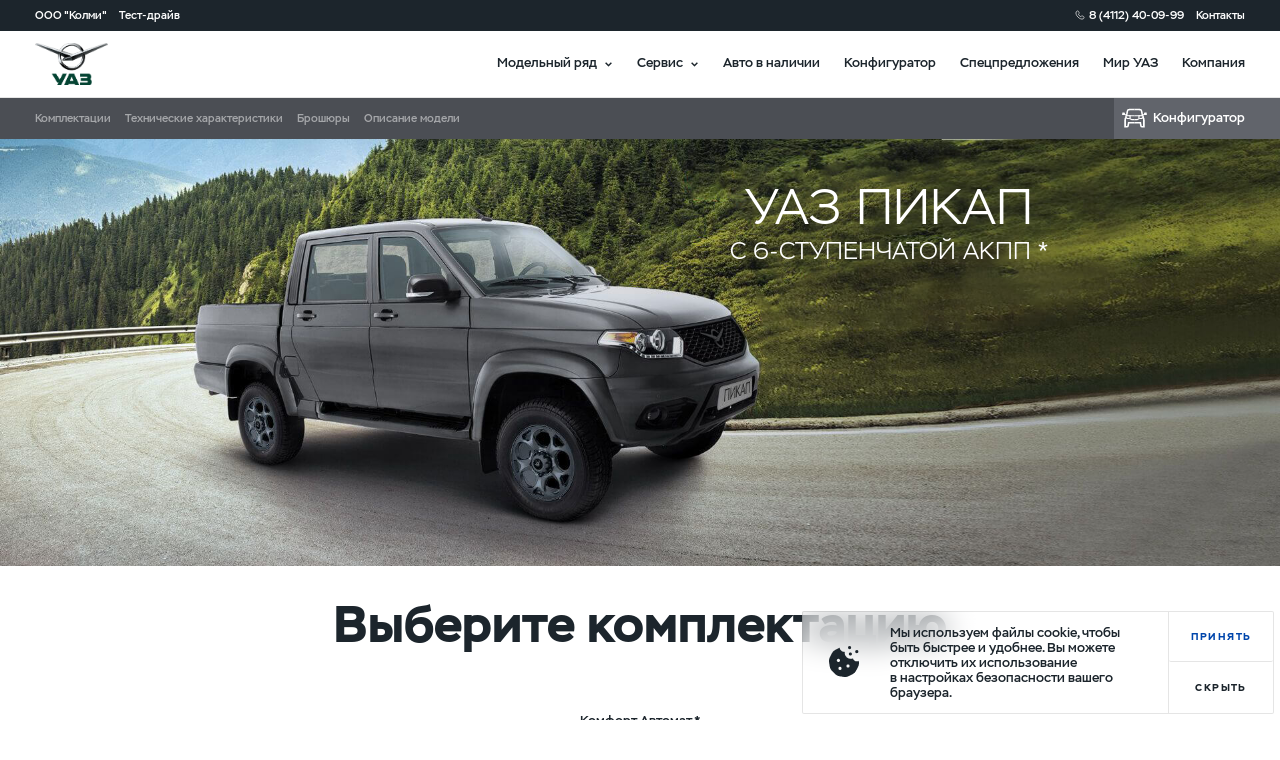

--- FILE ---
content_type: text/html; charset=utf-8
request_url: https://uaz-kolmi.ru/cars/new-pickup-akpp
body_size: 75444
content:
<!doctype html>
<html data-n-head-ssr lang="ru" class="is_dealer-site is_dealer-dfo" data-n-head="lang,class">
  <head data-n-head="">
    <title data-n-head="true">ООО &quot;Колми&quot; - официальный дилер УАЗ</title><meta data-n-head="true" charset="utf-8"><meta data-n-head="true" name="viewport" content="width=device-width, initial-scale=1, maximum-scale=1"><meta data-n-head="true" data-hid="yandex-verification" name="yandex-verification" content="20027cbb38c71dfd"><meta data-n-head="true" data-hid="twitter:image" name="twitter:image" property="twitter:image" content="https://www.uaz.ru/img/logos/uaz_logo.png"><meta data-n-head="true" data-hid="og:image" name="og:image" property="og:image" content="https://www.uaz.ru/img/logos/uaz_logo.png"><meta data-n-head="true" data-hid="og:type" name="og:type" property="og:type" content="website"><meta data-n-head="true" data-hid="og:image:type" name="og:image:type" property="og:image:type" content="image/png"><meta data-n-head="true" data-hid="description" name="description" property="description" content="ООО &quot;Колми&quot; - официальный дилер УАЗ"><meta data-n-head="true" data-hid="keywords" name="keywords" property="keywords" content="ООО &quot;Колми&quot;"><meta data-n-head="true" data-hid="og:title" name="og:title" property="og:title" content="ООО &quot;Колми&quot; - официальный дилер УАЗ"><meta data-n-head="true" data-hid="og:url" name="og:url" property="og:url" content="https://uaz-kolmi.ru/cars/new-pickup-akpp"><meta data-n-head="true" data-hid="og:description" name="og:description" property="og:description" content="ООО &quot;Колми&quot; - официальный дилер УАЗ"><meta data-n-head="true" data-hid="twitter:title" name="twitter:title" property="twitter:title" content="ООО &quot;Колми&quot; - официальный дилер УАЗ"><meta data-n-head="true" data-hid="twitter:description" name="twitter:description" property="twitter:description" content="ООО &quot;Колми&quot; - официальный дилер УАЗ"><link data-n-head="true" rel="icon" type="image/svg-xml" href="/favicon.svg"><link data-n-head="true" data-hid="canonical" rel="canonical" href="https://uaz-kolmi.ru/cars/new-pickup-akpp"><script data-n-head="true" type="text/javascript">function isIE() {
  const ua = window.navigator.userAgent;
  const msie = ua.indexOf('MSIE '); // IE 10 or older
  const trident = ua.indexOf('Trident/'); // IE 11

  return msie > 0 || trident > 0;
}

if (isIE()) {
  document.querySelector('html').classList.add('is_ie');
}
</script><script data-n-head="true" type="text/javascript">(function () {
  if (isEngineInited()) {
    return;
  }

  window.rap = window.rap || { cmd: [] };
  window.rap.cmd.push(function() {
    window.rap.init(
      {
        id: 'd02d5d9b-d670-4b55-bdc6-5b8c8c9862f7',
        yaMetricEnabled: false,
        yaMetricId: '',
        uMetaEnabled: false,
        pixels: {
          '0670ffb9-f0dd-4c19-89b8-568cbf31973f': {
            id: '0670ffb9-f0dd-4c19-89b8-568cbf31973f',
            isAutoRunEnabled: true,
            isVisit: false,
            autoRunUrls: ['*'],
          },
          '66448f27-cff9-4b82-962b-d136939a8c6a': {
            id: '66448f27-cff9-4b82-962b-d136939a8c6a',
            isAutoRunEnabled: false,
            isVisit: false,
            autoRunUrls: ['*'],
          },
          '814bbe79-b808-4497-9e6a-8b7cc0cdf6cc': {
            id: '814bbe79-b808-4497-9e6a-8b7cc0cdf6cc',
            isAutoRunEnabled: false,
            isVisit: false,
            autoRunUrls: ['*'],
          },
          '9a58e479-f88c-490e-ad3b-490d36e46772': {
            id: '9a58e479-f88c-490e-ad3b-490d36e46772',
            isAutoRunEnabled: false,
            isVisit: false,
            autoRunUrls: ['*'],
          },
          'a1d62f74-22bb-479a-adc3-41fec352db79': {
            id: 'a1d62f74-22bb-479a-adc3-41fec352db79',
            isAutoRunEnabled: false,
            isVisit: false,
            autoRunUrls: ['*'],
          },
          'b80b692a-f837-4630-b334-11d41fdb9749': {
            id: 'b80b692a-f837-4630-b334-11d41fdb9749',
            isAutoRunEnabled: false,
            isVisit: false,
            autoRunUrls: ['*'],
          },
          'de562666-8777-48da-8d79-ac5463bb5da4': {
            id: 'de562666-8777-48da-8d79-ac5463bb5da4',
            isAutoRunEnabled: false,
            isVisit: false,
            autoRunUrls: ['*'],
          },
          'ea6cd7a5-8aae-4cbe-b9ad-32a6f203022f': {
            id: 'ea6cd7a5-8aae-4cbe-b9ad-32a6f203022f',
            isAutoRunEnabled: false,
            isVisit: false,
            autoRunUrls: ['*'],
          },
        },
        customConfig: {},
      },
      'https://rap.skcrtxr.com',
    );
  });

  let engine = window.document.createElement('script');
  engine.src = 'https://rap.skcrtxr.com/pub/rap.js';
  engine.dataset.rapInited = 'true';
  window.document.head.append(engine);

  function isEngineInited() {
    return document.querySelectorAll('[data-rap-inited]').length;
  }
})();
</script><script data-n-head="true" ></script><script data-n-head="true" ></script><script data-n-head="true" ></script><base href="/"><link rel="preload" href="/_nuxt/25449afbcc64f21d3740.js" as="script"><link rel="preload" href="/_nuxt/9744f5a4abd74cd8b13b.js" as="script"><link rel="preload" href="/_nuxt/e801aafd507776700dac.css" as="style"><link rel="preload" href="/_nuxt/9d1b4a26ea2445815524.js" as="script"><link rel="preload" href="/_nuxt/a6c716232bdc4f9a4fe5.css" as="style"><link rel="preload" href="/_nuxt/636bfe4ec3d9500b0a0f.js" as="script"><link rel="preload" href="/_nuxt/51902375506165bd88f7.css" as="style"><link rel="preload" href="/_nuxt/daf47b13ab004bf4cfce.js" as="script"><link rel="preload" href="/_nuxt/92a9b892c151c6ff603a.css" as="style"><link rel="preload" href="/_nuxt/8759e3e765883e03946a.js" as="script"><link rel="preload" href="/_nuxt/0926cb0221df3321a8c6.css" as="style"><link rel="preload" href="/_nuxt/d1c76d98b3a8c971a74f.js" as="script"><link rel="preload" href="/_nuxt/f47c74c2f773f4b94065.css" as="style"><link rel="preload" href="/_nuxt/a1fbe59746ad34008150.js" as="script"><link rel="stylesheet" href="/_nuxt/e801aafd507776700dac.css"><link rel="stylesheet" href="/_nuxt/a6c716232bdc4f9a4fe5.css"><link rel="stylesheet" href="/_nuxt/51902375506165bd88f7.css"><link rel="stylesheet" href="/_nuxt/92a9b892c151c6ff603a.css"><link rel="stylesheet" href="/_nuxt/0926cb0221df3321a8c6.css"><link rel="stylesheet" href="/_nuxt/f47c74c2f773f4b94065.css">
  </head>
  <body data-n-head="">
    <div data-server-rendered="true" id="__nuxt"><!----><div id="__layout"><div class="layout layout_default page-cars-new-pickup-akpp is_new-mobile-nav"><!----> <div id="header" class="header is_new-mobile-nav is_white layout__header" style="transform:translateY(-0);"><!----> <div class="header-bar header__bar"><!----> <div class="container header-bar__container container_default"><div itemscope="itemscope" itemtype="http://schema.org/AutoDealer" class="header-bar__content header-bar__content_left"><meta itemprop="name" content="ООО &quot;Колми&quot;"> <meta itemprop="description" content="ООО &quot;Колми&quot;"> <meta itemprop="image" content="img/logos/uaz_logo.png"> <meta itemprop="brand" content="УАЗ"> <meta itemprop="telephone" content="8 (4112) 40-09-99"> <meta itemprop="address" content="Покровский тракт, 6 км, 1Б"> <a href="/company/about" class="header-bar__item header-bar__item_dealer">
        ООО &quot;Колми&quot;
      </a> <span class="header-bar__item">
        Тест-драйв
      </span></div> <div class="header-bar__content header-bar__content_right"><a href="tel:84112400999" class="header-bar__item header-bar__item_phone zphone">
        8 (4112) 40-09-99
      </a> <!----> <!----> <a href="/company/contacts" class="header-bar__item header-bar__item_contacts">
        Контакты
      </a> <!----></div></div></div> <div class="header__nav-bar"><a href="tel:84112400999" class="header__phone"></a> <!----> <div class="hamburger header__hamburger hamburger_black"><div class="hamburger__item hamburger__item_1"></div> <div class="hamburger__item hamburger__item_2"></div> <div class="hamburger__item hamburger__item_3"></div></div> <!----> <div class="container header__container container_default"><div class="header__content header__content_left"><!----> <a href="./" class="header__logo">logo</a></div> <div class="header__content header__content_right"><!----> <!----> <div class="header__item header__item_hover">
          Модельный ряд
        </div> <div class="header__item header__item_hover">
          Сервис
        </div> <a href="/cars/stock-new" class="header__item">
          Авто в наличии
        </a> <a href="/cars/configurator" class="header__item">
          Конфигуратор
        </a> <a href="purchase/special-offers" class="header__item">
          Спецпредложения
        </a> <a href="/blog" class="header__item">
          Мир УАЗ
        </a> <a href="/company/contacts" class="header__item">
          Компания
        </a></div></div></div> <div class="header-nav header__nav header__nav_shadow" style="display:none;"><div class="header-nav__content"><div class="header-nav-desktop header-nav__container"><!----> <!----></div> <!----></div></div></div> <div class="layout__main"><!----> <div class="patriot-page"><div class="product-submenu-patriot patriot-page__submenu is_header-show"><div class="product-submenu-patriot__wrapper"><div class="container product-submenu-patriot__content container_default"><div class="product-submenu-patriot__container  product-submenu-patriot__container_left"><div class="text product-submenu-patriot__item product-submenu-patriot__item_title text_big">
          Пикап
        </div> <div class="text product-submenu-patriot__item text_regular product-submenu-patriot__item_undefined"><span>Комплектации</span></div><div class="text product-submenu-patriot__item text_regular product-submenu-patriot__item_undefined"><span>Технические характеристики</span></div><div class="text product-submenu-patriot__item text_regular product-submenu-patriot__item_undefined"><span>Брошюры</span></div><div class="text product-submenu-patriot__item text_regular product-submenu-patriot__item_undefined"><span>Описание модели</span></div></div> <div class="product-submenu-patriot__bg"></div> <div class="product-submenu-patriot__container  product-submenu-patriot__container_right"><!----> <!----> <div class="product-submenu-patriot__item  product-submenu-patriot__item_configurator">
          Конфигуратор
        </div></div></div></div></div> <div id="main" class="product-hero patriot-page__hero"><div class="product-hero__background is_desktop"></div> <div class="product-hero__background is_mobile"></div> <!----> <!----> <div class="product-hero__container"><!----> <!----> <div class="product-hero__pickup-akpp"><div> </div> <h1 class="product-hero__title">УАЗ ПИКАП <br /><span style="font-size: 18pt;">c 6-ступенчатой акпп *</span></h1></div> <!----> <!----> <!----> <!----> <!----> <!----> <!----></div></div> <div id="conf-anchor" class="anchor"></div> <div id="trims" class="product-patriot-config"><div id="configurator"></div> <div class="product-patriot-config__content"><h2 class="title product-patriot-config__title title_page"><span>Выберите комплектацию</span></h2> <div id="configurator-trims" class="configurator-trims product-patriot-config__trims"><div class="configurator-trims__container configurator-trims__container_desktop"><!----> <!----> <div class="configurator-trims__list is_one-trim"><div data-id="231" class="configurator-trims__trim-wrapper"><div class="configurator-trim configurator-trims__item is_active"><div class="configurator-trim__top"><div class="configurator-trim__tag"> </div> <div class="configurator-trim__title">Комфорт Автомат *</div> <div class="configurator-trim__price configurator-trim__price_desktop"> </div></div> <div class="configurator-trim__bottom"><div> </div></div></div></div></div></div> <!----></div> <div class="product-patriot-config__wrapper"><div class="product-patriot-config__col product-patriot-config__col_left "><div class="configurator-main-options product-patriot-config__main-options is_no-border is_loading"><div class="configurator-main-options__container"><div class="text configurator-main-options__title text_big"><span>Особенности комплектации</span></div> <div class="configurator-main-options__wrapper"><div class="configurator-main-options__col"><div class="text configurator-main-options__item configurator-main-options__item_mark text_small">
          Решетка радиатора с чёрными элементами в т.ч. логотипом (цвет Shine black)
        </div><div class="text configurator-main-options__item configurator-main-options__item_mark text_small">
          Электропривод и подогрев наружных зеркал
        </div><div class="text configurator-main-options__item configurator-main-options__item_mark text_small">
          Подушка безопасности пассажира
        </div></div> <div class="configurator-main-options__col"><div class="text configurator-main-options__item configurator-main-options__item_mark text_small">
          Передние сиденья с усиленной боковой поддержкой и подогревом
        </div><div class="text configurator-main-options__item configurator-main-options__item_mark text_small">
          Кондиционер
        </div></div></div> <!----><!----><!----><!----><!----> <div class="text configurator-main-options__item configurator-main-options__item_more text_small"><span>Вся комплектация</span></div></div> <!----> <div class="text configurator-main-options__unavailable text_regular"><span>* Модификация временно недоступна для заказа</span></div></div></div> <div class="product-patriot-config__col product-patriot-config__col_right"><!----></div></div> <div class="product-patriot-config__wrapper"><div class="product-patriot-config__col"><div class="product-patriot-config__wrapper"><div class="v-button product-patriot-config__button v-button_gray is_arrow-white"><span>Конфигурировать</span></div> <div class="v-button product-patriot-config__button v-button_white is_arrow"><span>Тех. характеристики</span></div></div></div> <div class="product-patriot-config__col product-patriot-config__col_left"><div class="product-patriot-config__tab-image">
          360°
        </div> <div class="configurator-colors product-patriot-config__color"><div title="Белый" class="configurator-colors__item configurator-colors__item_black" style="background-color:#ffffff;"><!----></div><div title="Серебристый металлик" class="configurator-colors__item configurator-colors__item_black" style="background-color:#E5E5E5;"><!----></div><div title="Темно-серый металлик" class="configurator-colors__item is_active configurator-colors__item_white" style="background-color:#4a4e55;"><div class="text configurator-colors__title configurator-colors__title_abs text_small">
      Темно-серый металлик
    </div></div><div title="Черный металлик" class="configurator-colors__item configurator-colors__item_white" style="background-color:#000000;"><!----></div> <!----> <!----></div></div></div></div> <!----> <!----><!----><!----><!----><!----><!----><!----><!----><!----></div> <div class="product-documents patriot-page__documents"><div id="documents"></div> <div class="product-documents__item product-documents__title">Все материалы о Пикапe</div> <div class="product-documents__list"><a href="/data/uaz/assets/uaz-pickup-brochure-011122.pdf" target="_blank" class="product-documents__item product-documents__item_brochure"><div class="product-documents__img"></div> <div class="product-documents__info"><div class="product-documents__link">Брошюра</div> <div class="product-documents__type"></div></div></a><a href="/data/uaz/assets/00000003822.pdf" target="_blank" class="product-documents__item product-documents__item_accessories"><div class="product-documents__img"></div> <div class="product-documents__info"><div class="product-documents__link">Каталог аксессуаров</div> <div class="product-documents__type"></div></div></a></div></div> <div id="description" class="product-patriot-content"><div class="product-patriot-content__main-title">УАЗ Пикап с 6-ступенчатой АКПП<br />Практичный в работе. Комфортный в быту</div> <div class="product-patriot-content__main-text">Полноценный рамный внедорожник с пятиместным салоном и вместительной грузовой платформой,<br />УАЗ Пикап одинаково гармоничен в роли ассистента в работе и компаньона на отдыхе.<br />Шестидиапазонная АКПП многократно повышает уровень эксплуатационного комфорта, усиливая имидж автомобиля на каждый день.</div> <br> <br> <div class="product-patriot-content__block"><div class="product-patriot-content__col product-patriot-content__col_mobile"><div class="product-patriot-content__title">Автоматическая коробка передач</div> <div class="product-patriot-content__text product-patriot-content__text_grey">УАЗ Пикап оснащается классической АКПП с гидротрансформатором PUNCH Powerglide 6L50 французского производства. Шестидиапазонный агрегат обладает внушительным запасом прочности — пик по мощности и крутящему моменту составляют 320 л. с. и 500 Н•м соответственно. Автомат работает в тандеме с бензиновым двигателем ЗМЗ Про, развивающим максимальные 149,6 лошадиных сил и 235 ньютон-метров.</div></div> <div class="product-patriot-content__col product-patriot-content__col_big"><div class="product-patriot-content__image-wrapper"><img src="https://www.uaz.ru/data/uploads/uaz/originals/2.jpeg" class="product-patriot-content__image preloader"></div></div> <div class="product-patriot-content__col product-patriot-content__col_big product-patriot-content__col_desktop"><div class="product-patriot-content__title">Автоматическая коробка передач</div> <div class="product-patriot-content__text ">УАЗ Пикап оснащается классической АКПП с гидротрансформатором PUNCH Powerglide 6L50 французского производства. Шестидиапазонный агрегат обладает внушительным запасом прочности — пик по мощности и крутящему моменту составляют 320 л. с. и 500 Н•м соответственно. Автомат работает в тандеме с бензиновым двигателем ЗМЗ Про, развивающим максимальные 149,6 лошадиных сил и 235 ньютон-метров.</div></div></div> <div class="product-patriot-content__block"><div class="product-patriot-content__col product-patriot-content__col_regular"><div class="product-patriot-content__icon product-patriot-content__icon_seats"></div> <div class="product-patriot-content__title">Передние сиденья новой конструкции</div> <div class="product-patriot-content__text">Время в пути пройдет незаметно — опциональные эргономичные кресла с выраженной боковой поддержкой обеспечивают максимальное удобство посадки и повышенный уровень ездового комфорта.</div></div> <div class="product-patriot-content__col product-patriot-content__col_regular"><div class="product-patriot-content__image-wrapper"><img src="https://www.uaz.ru/data/uploads/uaz/originals/05-10-22-combi.jpeg" class="product-patriot-content__image preloader"></div></div></div> <div class="product-patriot-content__block"><div class="product-patriot-content__col product-patriot-content__col_mobile"><div class="product-patriot-content__title">Мультимедийная система</div> <div class="product-patriot-content__text product-patriot-content__text_grey">Автомобиль оснащается современным многофункциональным комплексом с 7-дюймовым цветным сенсорным экраном, встроенной навигацией и предустановленными картами. Благодаря четкой работе навигатора УАЗ Пикап поможет всегда оставаться на правильном маршруте и добираться до самых красивых уголков нашей страны. А во время путешествия мультимедийная система позволит создать правильное настроение и насладиться музыкой с внешнего источника, подключенного через USB, SD-слот или Bluetooth.</div></div> <div class="product-patriot-content__col product-patriot-content__col_big"><div class="product-patriot-content__image-wrapper"><img src="https://www.uaz.ru/data/uploads/uaz/originals/9.jpeg" class="product-patriot-content__image preloader"></div></div> <div class="product-patriot-content__col product-patriot-content__col_big product-patriot-content__col_desktop"><div class="product-patriot-content__title">Мультимедийная система</div> <div class="product-patriot-content__text ">Автомобиль оснащается современным многофункциональным комплексом с 7-дюймовым цветным сенсорным экраном, встроенной навигацией и предустановленными картами. Благодаря четкой работе навигатора УАЗ Пикап поможет всегда оставаться на правильном маршруте и добираться до самых красивых уголков нашей страны. А во время путешествия мультимедийная система позволит создать правильное настроение и насладиться музыкой с внешнего источника, подключенного через USB, SD-слот или Bluetooth.</div></div></div> <div class="product-patriot-content__block product-patriot-content__block_desktop"><div class="product-patriot-content__col product-patriot-content__col_big product-patriot-content__col_2"><div class="product-patriot-content__image-wrapper"><img src="https://www.uaz.ru/data/uploads/uaz/originals/6.jpeg" class="product-patriot-content__image preloader"></div> <div class="product-patriot-content__text">Решетка радиатора с черными<br />глянцевыми элементами</div></div> <div class="product-patriot-content__col product-patriot-content__col_big product-patriot-content__col_2"><div class="product-patriot-content__image-wrapper"><img src="https://www.uaz.ru/data/uploads/uaz/originals/5.jpeg" class="product-patriot-content__image preloader"></div> <div class="product-patriot-content__text">Легкосплавные диски дизайн «Футбол»</div></div></div> <div class="product-patriot-content__block product-patriot-content__block_mobile"><div class="product-patriot-content__col product-patriot-content__col_1"><div class="product-patriot-content__image-container"><div class="product-patriot-content__image preloader-pseudo" style="background-image:url(https://www.uaz.ru/data/uploads/uaz/originals/6.jpeg);"></div></div></div></div> <div class="product-patriot-content__block product-patriot-content__block_mobile"><div class="product-patriot-content__col"><div class="product-patriot-content__text product-patriot-content__text_white">Решетка радиатора с черными<br />глянцевыми элементами</div></div></div> <div class="product-patriot-content__block product-patriot-content__block_mobile"><div class="product-patriot-content__col product-patriot-content__col_1"><div class="product-patriot-content__image-container"><div class="product-patriot-content__image preloader-pseudo" style="background-image:url(https://www.uaz.ru/data/uploads/uaz/originals/5.jpeg);"></div></div></div></div> <div class="product-patriot-content__block product-patriot-content__block_mobile"><div class="product-patriot-content__col"><div class="product-patriot-content__text product-patriot-content__text_white">Легкосплавные диски дизайн «Футбол»</div></div></div></div> <div class="product-banner preloader-pseudo preloader-pseudo_white product-page__banner is_white" style="background-image:url();"><!----> <div class="container product-banner__container container_default"><div class="title product-banner__title title_page"><span>Возможности по транспортировке грузов</span></div> <div class="text product-banner__description text_big"><span>Платформа обеспечивает удобство погрузки и позволяет разместить в кузове все необходимое.<br />Объемный список опций предоставляет возможность не только улучшить внешний вид автомобиля,<br />но и повысить транспортировочные возможности.</span></div> <div class="product-banner__content"><div class="pickup-capability"><div class="pickup-capability__nav pickup-capability__nav_mobile"><div class="slick-slider"><div class="pickup-capability__nav-item">
      Кунг
    </div><div class="pickup-capability__nav-item">
      Крышка в цвет кузова
    </div><div class="pickup-capability__nav-item">
      Пластиковая накладка и вкладыш
    </div> <!----></div></div> <div class="pickup-capability__list"><div class="slick-slider"><div class="pickup-capability__item is_hidden" style="background-image:url(https://www.uaz.ru/data/uploads/uaz/originals/9fc633e5-0784-4e0c-a651-d0f55248f2d0.png);"><div class="pickup-capability__feature pickup-capability__feature_left pickup-capability-feature"><div class="title pickup-capability-feature__title title_medium"><span>Кунг</span></div> <div class="text pickup-capability-feature__description text_regular"><span>Неостекленный кунг грузового отсека с&nbsp;дополнительным стоп-сигналом</span></div> <!----></div> <div class="pickup-capability__feature pickup-capability__feature_right pickup-capability-feature"><div class="pickup-capability-feature__item"><!----> <div class="text pickup-capability-feature__description text_regular"><span>Объем с кунгом</span></div> <div class="big-num pickup-capability-feature__number"><div class="big-num__title">2700 л <span></span></div> <div class="text big-num__description text_small"><span></span> <!----></div></div></div><div class="pickup-capability-feature__item"><!----> <div class="text pickup-capability-feature__description text_regular"><span>Высота</span></div> <div class="big-num pickup-capability-feature__number"><div class="big-num__title">1975 мм <span></span></div> <div class="text big-num__description text_small"><span></span> <!----></div></div></div></div></div><div class="pickup-capability__item is_hidden" style="background-image:url(https://www.uaz.ru/data/uploads/uaz/originals/f06eec0a-6337-463e-8855-957f75c86f0b.png);"><div class="pickup-capability__feature pickup-capability__feature_left pickup-capability-feature"><div class="title pickup-capability-feature__title title_medium"><span>Крышка в цвет кузова</span></div> <div class="text pickup-capability-feature__description text_regular"><span>Крышка грузового отделения с&nbsp;пневмоупорами защитит груз от&nbsp;непогоды и&nbsp;внешних воздействий.</span></div> <!----></div> <div class="pickup-capability__feature pickup-capability__feature_right pickup-capability-feature"><div class="pickup-capability-feature__item"><!----> <div class="text pickup-capability-feature__description text_regular"><span>Объем грузового отделения</span></div> <div class="big-num pickup-capability-feature__number"><div class="big-num__title">1400 л <span></span></div> <div class="text big-num__description text_small"><span></span> <!----></div></div></div></div></div><div class="pickup-capability__item is_hidden" style="background-image:url(https://www.uaz.ru/data/uploads/uaz/originals/83cc5de3-7ce6-4a29-bb5d-53959b93065d.png);"><div class="pickup-capability__feature pickup-capability__feature_left pickup-capability-feature"><div class="title pickup-capability-feature__title title_medium"><span>Пластиковая накладка и вкладыш</span></div> <div class="text pickup-capability-feature__description text_regular"><span>Надежная защита от&nbsp;грязи и&nbsp;царапин: с&nbsp;накладками удобно перевозить пачкающий груз, а&nbsp;при необходимости грузовое отделение легче привести в&nbsp;порядок.</span></div> <!----></div> <div class="pickup-capability__feature pickup-capability__feature_right pickup-capability-feature"><div class="pickup-capability-feature__item"><!----> <div class="text pickup-capability-feature__description text_regular"><span>Ширина между арок</span></div> <div class="big-num pickup-capability-feature__number"><div class="big-num__title">1265 мм <span></span></div> <div class="text big-num__description text_small"><span></span> <!----></div></div></div></div></div> <!----></div></div> <div class="pickup-capability__nav pickup-capability__nav_desktop"><div class="slick-slider"><div class="pickup-capability__nav-item">
      Кунг
    </div><div class="pickup-capability__nav-item">
      Крышка в цвет кузова
    </div><div class="pickup-capability__nav-item">
      Пластиковая накладка и вкладыш
    </div> <!----></div></div></div></div></div></div> <div class="product-banner preloader-pseudo preloader-pseudo_white product-page__banner 123 is_full" style="background-image:url(https://www.uaz.ru/data/uploads/uaz/originals/00000001139.jpg);"><!----> <div class="container product-banner__container container_default"><div class="title product-banner__title title_page"><span>Внедорожный потенциал</span></div> <div class="text product-banner__description text_big"><span>Исключительная геометрическая проходимость, прочная рамная конструкция,<br />высокий дорожный просвет, жестко подключаемый полный привод с пониженным рядом передач,<br />блокировка дифференциала заднего моста с электронным управлением (опция)<br />и прежде делали модель эталонной за пределами асфальта.<span class="is_desktop"><br />Появление АКПП значительно повысило удобство управления тягой, в том числе на бездорожье.</span></span></div> <div class="product-banner__content"><div class="pickup-engine"><div class="pickup-engine__item pickup-engine-item"><div class="text pickup-engine-item__title text_small"><span>Двигатель</span></div> <div class="big-num pickup-engine-item__content pickup-engine-item__content_zmz"><div class="big-num__title"> <span>ZMZ PRO</span></div> <div class="text big-num__description text_small"><span></span> <!----></div></div></div> <div class="pickup-engine__item pickup-engine-item"><div class="text pickup-engine-item__title text_small"><span>Мощность</span></div> <div class="big-num pickup-engine-item__content pickup-engine-item__content_hp"><div class="big-num__title">149,6 <span>л. с.</span></div> <div class="text big-num__description text_small"><span></span> <!----></div></div></div> <div class="pickup-engine__item pickup-engine-item"><div class="title pickup-engine-item__rpm title_small"><span>2650</span></div> <div class="text pickup-engine-item__title text_small"><span>Крутящий момент</span></div> <div class="big-num pickup-engine-item__content"><div class="big-num__title">235 <span>Н.м.</span></div> <div class="text big-num__description text_small"><span></span> <!----></div></div></div></div></div></div></div> <div class="product-banner preloader-pseudo preloader-pseudo_white product-page__banner is_white" style="background-image:url();"><!----> <div class="container product-banner__container container_default"><div class="title product-banner__title title_page"><span>Полный привод 4×4</span></div> <div class="text product-banner__description text_big"><span>Жестко подключаемый полный привод с пониженным рядом передач и блокировка<br />дифференциала заднего моста с электронным управлением.</span></div> <div class="product-banner__content"><div class="product-driving"><div class="product-driving__list"><div class="product-driving__item product-driving-item big"><div class="product-driving-item__content"><div class="text product-driving-item__title text_regular"><span>Задний привод</span></div> <div class="text product-driving-item__description text_regular"><span>Крутящий момент двигателя передается только на задние колеса позволяя экономить топливо при езде в нормальных условиях.</span></div> <div class="title product-driving-item__tag title_small">
          2H
        </div></div></div><div class="product-driving__item product-driving-item big"><div class="product-driving-item__content"><div class="text product-driving-item__title text_regular"><span>Полный привод и пониженный ряд передач</span></div> <div class="text product-driving-item__description text_regular"><span>Включение пониженной передачи в раздаточной коробке с передаточным числом 2,542 идеально подходит для самого тяжелого бездорожья.</span></div> <div class="title product-driving-item__tag title_small">
          4L
        </div></div></div><div class="product-driving__item product-driving-item big"><div class="product-driving-item__content"><div class="text product-driving-item__title text_regular"><span>Полный привод</span></div> <div class="text product-driving-item__description text_regular"><span>Жестко подключаемый полный привод отлично справляется с движением в сложных дорожных и погодных условиях.</span></div> <div class="title product-driving-item__tag title_small">
          4H
        </div></div></div><div class="product-driving__item product-driving-item big"><div class="product-driving-item__content"><div class="text product-driving-item__title text_regular"><span>Блокировка дифференциала заднего моста</span></div> <div class="text product-driving-item__description text_regular"><span>Предназначена для максимального усиления внедорожных качеств и включается с помощью кнопки в салоне.</span></div> <div class="title product-driving-item__tag title_small">
          4L+
        </div></div></div> <div class="product-driving__image big" style="background-image:url(https://www.uaz.ru/data/uploads/uaz/originals/16de9c84-cd04-45cd-90f7-0194892ac5b0.png);"></div></div></div></div></div></div> <div class="product-banner preloader-pseudo preloader-pseudo_white product-page__banner patriot-page__banner-2 is_full" style="background-image:url(https://www.uaz.ru/data/uploads/uaz/originals/newfeature_picap_16012025_3.jpg);"><!----> <div class="container product-banner__container container_default"><!----> <!----> <div class="product-banner__content"><div class="pickup-comfort"><div class="pickup-comfort__item pickup-comfort-item pickup-comfort-item_gruz"><div class=" pickup-comfort-item__container_blockpickup-comfort-item__container"><div class="text pickup-comfort-item__title text_small"><span>Грузоподъемность</span></div> <div class="big-num pickup-comfort-item__num"><div class="big-num__title">765-865 <span>кг</span></div> <div class="text big-num__description text_small"><span></span> <!----></div></div></div></div> <div class="pickup-comfort__item pickup-comfort-item pickup-comfort-item_none"><div class="pickup-comfort-item__container_block pickup-comfort-item__container"><div class="text pickup-comfort-item__title text_small"><span>Ширина кузова (между стенок)</span></div> <div class="big-num pickup-comfort-item__num"><div class="big-num__title">1500 <span>мм</span></div> <div class="text big-num__description text_small"><span></span> <!----></div></div></div></div> <div class="pickup-comfort__item pickup-comfort-item pickup-comfort-item_none"><div class="pickup-comfort-item__container_block pickup-comfort-item__container"><div class="text pickup-comfort-item__title text_small"><span>Длина кузова</span></div> <div class="big-num pickup-comfort-item__num"><div class="big-num__title">1375 <span>мм</span></div> <div class="text big-num__description text_small"><span></span> <!----></div></div></div></div></div></div></div></div> <div class="product-gallery is_loading" style="display:none;"><div class="product-gallery__bg"></div> <div class="close-button product-gallery__close is_white"></div> <div class="product-gallery__slider"><div class="product-gallery__slide"><img src="" class="product-gallery__img preloader preloader_white"> <div class="product-gallery__text">На УАЗ Пикап устанавливается автоматическая коробка передач PUNCH Powerglide 6L50 — традиционный «автомат» с гидротрансформатором. Шестиступенчатая коробка передач обладает колоссальным запасом прочности — пик по мощности и крутящему моменту составляют 320 л. с. и 500 Н•м соответственно. При этом автоматическая коробка передач работает в паре с обновлённым двигателем ZMZ Pro, развивающим 149,6 лошадиных сил и 235 ньютон-метров. Трансмиссия Powerglide 6L50 позволяет экономить топливо. При движении по шоссе с постоянной скоростью 90 км/ч УАЗ Пикап с «автоматом» потребляет на 2 л меньше, чем Пикап с механической коробкой передач.</div></div><div class="product-gallery__slide"><img src="" class="product-gallery__img preloader preloader_white"> <div class="product-gallery__text"></div></div><div class="product-gallery__slide"><img src="" class="product-gallery__img preloader preloader_white"> <div class="product-gallery__text"></div></div><div class="product-gallery__slide"><img src="" class="product-gallery__img preloader preloader_white"> <div class="product-gallery__text"></div></div><div class="product-gallery__slide"><img src="" class="product-gallery__img preloader preloader_white"> <div class="product-gallery__text"></div></div></div></div></div> <!----></div> <div class="footer layout__footer footer_theme-dark"><div class="footer__top-row"><div class="container footer__container footer__container_top container_default"><div class="footer__wrapper"><div class="footer-main-nav footer__main-nav"><div class="footer-main-nav__list"><div class="footer-main-nav__group"><a href="cars#suv" rel="" class="footer-main-nav__item footer-main-nav__item_title">Внедорожники</a><a href="cars/patriot-mkpp" rel="" class="footer-main-nav__item">Патриот МКПП</a><a href="cars/pickup-mkpp" rel="" class="footer-main-nav__item">Пикап МКПП</a><a href="cars/hunter" rel="" class="footer-main-nav__item">Хантер</a><a href="cars/configurator" rel="" class="footer-main-nav__item">Собери свой УАЗ</a><a href="cars/stock-new" rel="" class="footer-main-nav__item">Авто в наличии</a></div><div class="footer-main-nav__group"><a href="/owner/maintenance" rel="" class="footer-main-nav__item footer-main-nav__item_title">Обслуживание и ремонт</a><a href="/owner/maintenance" rel="" class="footer-main-nav__item">Техническое обслуживание</a><a href="/owner/manuals" rel="" class="footer-main-nav__item">Руководства и инструкции</a><a href="purchase/special-offers?type=service" rel="" class="footer-main-nav__item">Спецпредложения сервиса</a><div></div></div><div class="footer-main-nav__group"><a href="/owner/warranty" rel="" class="footer-main-nav__item footer-main-nav__item_title">Поддержка владельцев</a><a href="/owner/warranty" rel="" class="footer-main-nav__item">Гарантийное обслуживание</a><a href="/owner/feedback" rel="" class="footer-main-nav__item">Клиентская поддержка</a><div></div></div></div></div> <div><div class="social-links footer__social-links social-links_footer"><!----> <!----> <a href="https://vk.com/uazrussia" target="_blank" rel="noopener nofollow noreferrer" class="social-links__item social-links__item_vk">
    vk
  </a> <a href="https://ok.ru/group/57315914088507" target="_blank" rel="noopener nofollow noreferrer" class="social-links__item social-links__item_ok">
    ok
  </a> <!----> <!----></div></div></div> <div class="footer__wrapper"><div class="footer-main-nav footer__main-nav"><div class="footer-main-nav__list"><div class="footer-main-nav__group"><a href="cars#commercial" rel="" class="footer-main-nav__item footer-main-nav__item_title">Коммерческий транспорт</a><a href="cars/profi-for-profi" rel="" class="footer-main-nav__item">Семейство УАЗ Профи</a><a href="cars/profi-bort" rel="" class="footer-main-nav__item">УАЗ Профи с бортовой платформой</a><a href="cars/profi-furgon" rel="" class="footer-main-nav__item">УАЗ Профи с надстройками</a><a href="cars/classic" rel="" class="footer-main-nav__item">Семейство СГР</a></div><div class="footer-main-nav__group"><a href="/owner/consumables-catalogs" rel="" class="footer-main-nav__item footer-main-nav__item_title">Запчасти</a><a href="/owner/oil" rel="" class="footer-main-nav__item">Масла и эксплуатационные жидкости</a><a href="owner/consumables" rel="" class="footer-main-nav__item">Оригинальные расходные материалы</a><a href="/owner/identification-of-the-authenticity-of-spare-parts" rel="" class="footer-main-nav__item">Определение подлинности запасных частей</a><a href="/owner/consumables-catalogs" rel="" class="footer-main-nav__item">Каталоги расходных материалов</a><a href="owner/wholesale-of-spare-parts-and-accessories-uaz" rel="" class="footer-main-nav__item">Запчасти УАЗ оптом</a><a href="/owner/parts-and-accessories" rel="" class="footer-main-nav__item footer-main-nav__item_title marginTop30">Аксессуары</a><a href="/owner/parts-and-accessories" rel="" class="footer-main-nav__item">Каталоги аксессуаров</a></div><div class="footer-main-nav__group"><a href="/purchase/special-offers" rel="" class="footer-main-nav__item footer-main-nav__item_title margin30">Спецпредложения</a><a href="blog" rel="" class="footer-main-nav__item footer-main-nav__item_title">Мир УАЗ</a><a href="blog/dealer-news" rel="" class="footer-main-nav__item">Новости дилера</a><a href="blog" rel="" class="footer-main-nav__item">Блог</a><a href="blog/80" rel="" class="footer-main-nav__item">80 лет УАЗ</a><a href="blog/classic-uaz-family" rel="" class="footer-main-nav__item">Классическое семейство УАЗ</a><a href="blog/history" rel="" class="footer-main-nav__item">История бренда УАЗ</a></div><div class="footer-main-nav__group"><a href="company/about" rel="" class="footer-main-nav__item footer-main-nav__item_title">Компания</a><a href="company/about" rel="" class="footer-main-nav__item">О компании</a><a href="company/contacts" rel="" class="footer-main-nav__item">Контакты</a><a href="purchase/corporate" rel="" class="footer-main-nav__item">Корпоративным клиентам</a><div class="footer-main-nav__item footer-main-nav__item_title">
          Юридическая информация
        </div><a href="https://uaz.ru/data/uaz/assets/soglasiye-na-obrabotku-personalnykh-dannykh-052025.pdf" rel="nofollow" class="footer-main-nav__item">Согласие на обработку персональных данных</a><a href="https://uaz.ru/data/uaz/assets/politika-obrabotki-i-zashchity-personalnykh-dannykh-052025.pdf" rel="nofollow" class="footer-main-nav__item">Политика об обработке и защите персональных данных</a><a href="https://uaz.ru/data/uaz/assets/politika-konfidentsialnosti-052025.pdf" rel="nofollow" class="footer-main-nav__item">Политика конфиденциальности</a><a href="https://uaz.ru/data/uaz/assets/politika-ispolzovaniya-faylov-cookie-052025.pdf" rel="nofollow" class="footer-main-nav__item">Политика использования файлов cookie</a></div></div></div></div></div></div> <div class="footer__bottom-row"><div class="container footer__container container_default"><div class="footer__nav-bar"><div class="footer__company-language"><div class="footer-company-nav footer__company-nav"><a href="company/about" class="footer-company-nav__item">
    О компании
  </a> <!----> <!----> <a href="sitemap" class="footer-company-nav__item">
    Карта сайта
  </a></div> <!----></div> <div class="footer__copyright"><span class="footer__copyright-icon">©</span>2026 Ульяновский автомобильный завод
        </div></div> <!----> <!----> <div class="footer__info-bar"> <div class="footer__legal"></div><div class="footer__legal"><p>ООО &laquo;УАЗ&raquo;<br />Российская Федерация, 432034, Ульяновск, Московское шоссе, д.92<br />ИНН 7327077188 / КПП 732701001<br />ОГРН 1167325054082</p>
<p><br /><br /></p>
<p>Вся представленная на сайте информация, касающаяся автомобилей и сервисного обслуживания, носит информационный характер и не является публичной офертой, определяемой положениями ст. 437 (2) ГК РФ. Все цены указанные на данном сайте носят информационный характер и являются максимально рекомендуемыми розничными ценами по расчетам производителя ( ООО &laquo;УАЗ&raquo; ). Для получения подробной информации просьба обращаться к ближайшему официальному дилеру ООО &laquo;УАЗ&raquo; . Опубликованная на данном сайте информация может быть изменена в любое время без предварительного уведомления.</p></div></div></div></div></div> <div screen="0" class="configurator-panels"><div class="configurator-panels__bg"></div> <div class="configurator-panels__list"><div class="configurator-basket configurator-panels__item configurator-panels__item_basket is_full"><div class="configurator-basket-order configurator-basket__order"><div class="close-button configurator-basket-order__button-close"></div> <div class="configurator-basket-order__wrapper"><!----> <div class="configurator-basket-order__group configurator-basket-order__group_main"><div class="configurator-basket-order-item-item configurator-basket-order__item"><div class="configurator-basket-order-item__head"><div class="configurator-basket-order-item__title">Пикап <nobr>Комфорт Автомат *</nobr></div> <div class="configurator-basket-order-item__row"><div class="configurator-basket-order-item__value">2 025 000 ₽</div> <!----> <!----></div></div> <!----></div> <!----> <div class="configurator-basket-order__subtitle">Скидки по программам:</div> <!---->  <!----> <div class="configurator-basket-order-item-item configurator-basket-order__item"><div class="configurator-basket-order-item__head"><div class="configurator-basket-order-item__title">Итого стоимость</div> <div class="configurator-basket-order-item__row"><div class="configurator-basket-order-item__value">2 025 000 ₽</div> <!----> <!----></div></div> <!----></div></div> <div class="configurator-basket-order__group"><div class="configurator-basket-order__title">
        
      </div> </div></div> <div class="configurator-basket-order__group configurator-basket-order__group_button"><div class="v-button configurator-basket-order__button v-button_blue is_arrow-white"><span>Далее</span></div></div></div></div> <div class="configurator-get configurator-panels__item configurator-panels__item_get"><div class="configurator-get__wrapper"><div class="configurator-get-acc configurator-get__container configurator-get__container_accessories is_active" style="transform:translateX(-0px);"><div class="configurator-get-head configurator-get-acc__head"><div class="arrow-button configurator-get-head__button"></div> <div class="configurator-get-head__title">Добавьте аксессуары</div></div> <div class="configurator-get-acc__content"><div class="configurator-get-acc__list"></div> <div class="configurator-get-acc__button-wrapper"><div class="configurator-get-acc__back"></div> <div class="v-button configurator-get-acc__button v-button_blue is_arrow-white"><span>Далее</span></div></div></div></div> <div class="configurator-get-method configurator-get__container configurator-get__container_method" style="transform:translateX(-0px);"><div class="configurator-get-head configurator-get-method__head"><div class="arrow-button configurator-get-head__button"></div> <div class="configurator-get-head__title">Выберите способ приобретения</div></div> <div class="configurator-get-method__tabs-list"><div class="configurator-get-method__tab">Покупка</div><div class="configurator-get-method__tab is_active">Лизинг</div></div> <div class="configurator-get-leasing configurator-get-method__form"><div class="configurator-get-leasing__section configurator-get-leasing__section_wide"><div class="configurator-get-leasing__group configurator-get-leasing__group_program"><div class="title configurator-get-leasing__title title_small">
        Выгодные программы
      </div> <div class="configurator-finance-item configurator-get-leasing__item configurator-get-leasing__item_program configurator-finance-item_default configurator-finance-item_0"><div class="configurator-finance-item__container"><div class="checkbox configurator-finance-item__check checkbox_default"><input name="" disabled="disabled" type="text" value="0" class="checkbox__input"> <div class="checkbox__check checkbox-check" style="background-color:#;"><svg viewBox="0 0 16 16" fill="none" xmlns="http://www.w3.org/2000/svg" class="checkbox-check__icon"><path d="M1 8.71429L5.28571 13L14.5714 3" stroke="currentColor" stroke-width="2.4" class="checkbox-check__tick"></path></svg></div> <div class="checkbox__title"></div></div> <div class="configurator-finance-item__text"><div class="text configurator-finance-item__title text_regular"><span>Лизинг</span><br> <!----> <!----></div> <!----> <!----></div> <!----> <!----> <div class="configurator-finance-disclaimer configurator-finance-item__disclaimer"><div class="configurator-finance-disclaimer__icon"></div> <!----></div></div></div><div class="configurator-finance-item configurator-get-leasing__item configurator-get-leasing__item_program configurator-finance-item_default configurator-finance-item_0"><div class="configurator-finance-item__container"><div class="checkbox configurator-finance-item__check checkbox_default"><input name="" disabled="disabled" type="text" value="0" class="checkbox__input"> <div class="checkbox__check checkbox-check" style="background-color:#;"><svg viewBox="0 0 16 16" fill="none" xmlns="http://www.w3.org/2000/svg" class="checkbox-check__icon"><path d="M1 8.71429L5.28571 13L14.5714 3" stroke="currentColor" stroke-width="2.4" class="checkbox-check__tick"></path></svg></div> <div class="checkbox__title"></div></div> <div class="configurator-finance-item__text"><div class="text configurator-finance-item__title text_regular"><span>«Гос.Лизинг»</span><br> <!----> <!----></div> <!----> <!----></div> <!----> <!----> <div class="configurator-finance-disclaimer configurator-finance-item__disclaimer"><div class="configurator-finance-disclaimer__icon"></div> <!----></div></div></div></div> <div class="v-button configurator-get-leasing__button configurator-get-leasing__button_next v-button_blue is_arrow-white"><span>Далее</span></div> <!----></div> <!----> <!----></div></div> <div class="configurator-order configurator-get__container configurator-get__container_order" style="transform:translateX(-0px);"><div class="configurator-order__form-wrapper configurator-order__form-wrapper_1"><div class="configurator-order-form configurator-order__form"><div class="scroll-container configurator-order-form__scroll-container"><div class="configurator-order-form__title is_desktop">Оставьте заявку</div> <!----> <!----> <!----> <!----> <!----> <div class="configurator-order-form__input-wrapper"><input type="text" name="name" inputmode="text" placeholder="Имя" class="v-input v-input configurator-order-form__input v-input_default v-input_default"> <input type="tel" name="phone" inputmode="tel" placeholder="Моб. телефон" class="v-input v-input configurator-order-form__input v-input_default v-input_default"> <input type="email" name="email" inputmode="email" placeholder="Эл. почта" class="v-input v-input configurator-order-form__input v-input_default v-input_default"></div> <!----> <div class="checkbox v-checkbox configurator-order-form__checkbox checkbox_default"><input name="may_process_personal_data" disabled="disabled" type="text" value="0" class="checkbox__input"> <div class="checkbox__check checkbox-check" style="background-color:#;"><svg viewBox="0 0 16 16" fill="none" xmlns="http://www.w3.org/2000/svg" class="checkbox-check__icon"><path d="M1 8.71429L5.28571 13L14.5714 3" stroke="currentColor" stroke-width="2.4" class="checkbox-check__tick"></path></svg></div> <div class="checkbox__title">
        Даю согласие на
        <a href="https://www.uaz.ru/data/uaz/assets/consent-to-processing-of-personal-data-2025.pdf" target="_blank" rel="nofollow noopener noreferrer" class="checkbox__link">
          обработку моих персональных данных
        </a></div></div> <!----> <div class="configurator-order-form__buttons-wrapper"><div class="configurator-order-form__button button button_default  button_default">
        Оставить заявку
      </div></div> <!----> <div class="configurator-order-form__test" style="display:none;">Test mode ON</div></div></div></div> <!----></div></div> <div class="configurator-basket-order configurator-get__basket"><div class="close-button configurator-basket-order__button-close"></div> <div class="configurator-basket-order__wrapper"><!----> <div class="configurator-basket-order__group configurator-basket-order__group_main"><div class="configurator-basket-order-item-item configurator-basket-order__item"><div class="configurator-basket-order-item__head"><div class="configurator-basket-order-item__title">Пикап <nobr>Комфорт Автомат *</nobr></div> <div class="configurator-basket-order-item__row"><div class="configurator-basket-order-item__value">2 025 000 ₽</div> <!----> <!----></div></div> <!----></div> <!----> <div class="configurator-basket-order__subtitle">Скидки по программам:</div> <!---->  <!----> <div class="configurator-basket-order-item-item configurator-basket-order__item"><div class="configurator-basket-order-item__head"><div class="configurator-basket-order-item__title">Итого стоимость</div> <div class="configurator-basket-order-item__row"><div class="configurator-basket-order-item__value">2 025 000 ₽</div> <!----> <!----></div></div> <!----></div></div> <div class="configurator-basket-order__group"><div class="configurator-basket-order__title">
        
      </div> </div></div> <div class="configurator-basket-order__group configurator-basket-order__group_button"><div class="v-button configurator-basket-order__button v-button_blue is_arrow-white"><span>Далее</span></div></div></div> <div class="close-button configurator-get__close"></div></div></div></div> <!----> <!----> <!----> <!----> <!----> <!----> <div class="mobile-nav is_slide-down"><!----> <div class="mobile-nav__container"><div class="mobile-nav__list"><!----> <div class="mobile-nav__item mobile-nav__item_configurator">
        Собери свой
      </div> <!----> <!----></div> <!----> <!----> <!----> <!----> <!----></div></div> <!----> <!----> <!----> <!----> <!----> <!----> <!----> <div class="iedummy layout__browser-not-supported"><div class="iedummy__logo"></div> <div class="iedummy__wrapper"><div class="iedummy__container"><div class="title iedummy__title title_medium">
        Ваш браузер устарел. Рекомендуем вам установить современный браузер:
      </div> <div class="iedummy__browser-list"><a href="https://www.google.com/intl/ru_ru/chrome/" rel="nofollow noopener noreferrer" class="browser-icon iedummy__browser" style="background:#E5E9F1;"><div class="browser-icon__img" style="background-image:url(img/ie-dummy/chrome.png);"></div> <div class="browser-icon__label" style="color:#4C5D7C;">Google Chrome</div></a><a href="https://www.mozilla.org/ru/firefox/new/" rel="nofollow noopener noreferrer" class="browser-icon iedummy__browser" style="background:#FDE5DD;"><div class="browser-icon__img" style="background-image:url(img/ie-dummy/ff.png);"></div> <div class="browser-icon__label" style="color:#DC3E28;">Firefox</div></a><a href="https://www.opera.com/ru" rel="nofollow noopener noreferrer" class="browser-icon iedummy__browser" style="background:#F6E1E3;"><div class="browser-icon__img" style="background-image:url(img/ie-dummy/opera.png);"></div> <div class="browser-icon__label" style="color:#CD1226;">Opera</div></a><a href="https://www.microsoft.com/ru-ru/edge" rel="nofollow noopener noreferrer" class="browser-icon iedummy__browser" style="background:#DDEFF4;"><div class="browser-icon__img" style="background-image:url(img/ie-dummy/edge.png);"></div> <div class="browser-icon__label" style="color:#057598;">Microsoft Edge</div></a></div></div></div> <div class="iedummy__footer"><div class="iedummy__copyright">© 2026 Ульяновский автомобильный завод</div> <div class="social-links iedummy__social-links"><!----> <!----> <a href="https://vk.com/uazrussia" target="_blank" rel="noopener nofollow noreferrer" class="social-links__item social-links__item_vk">
    vk
  </a> <a href="https://ok.ru/group/57315914088507" target="_blank" rel="noopener nofollow noreferrer" class="social-links__item social-links__item_ok">
    ok
  </a> <!----> <!----></div></div></div> <!----></div></div></div><script>window.__NUXT__=(function(a,b,c,d,e,f,g,h,i,j,k,l,m,n,o,p,q,r,s,t,u,v,w,x,y,z,A,B,C,D,E,F,G,H,I,J,K,L,M,N,O,P,Q,R,S,T,U,V,W,X,Y,Z,_,$,aa,ab,ac,ad,ae,af,ag,ah,ai,aj,ak,al,am,an,ao,ap,aq,ar,as,at,au,av,aw,ax,ay,az,aA,aB,aC,aD,aE,aF,aG,aH,aI,aJ,aK,aL,aM,aN,aO,aP,aQ,aR,aS,aT,aU,aV,aW,aX,aY,aZ,a_,a$,ba,bb,bc,bd,be,bf,bg,bh,bi,bj,bk,bl,bm,bn,bo,bp,bq,br,bs,bt,bu,bv,bw,bx,by,bz,bA,bB,bC,bD,bE,bF,bG,bH,bI,bJ,bK,bL,bM,bN,bO,bP,bQ,bR,bS,bT,bU,bV,bW,bX,bY,bZ,b_,b$,ca,cb,cc,cd,ce,cf,cg,ch,ci,cj,ck,cl,cm,cn,co,cp,cq,cr,cs,ct,cu,cv,cw,cx,cy,cz,cA,cB,cC,cD,cE,cF,cG,cH,cI,cJ,cK,cL,cM,cN,cO,cP,cQ,cR,cS,cT,cU,cV,cW,cX,cY,cZ,c_,c$,da,db,dc,dd,de,df,dg,dh,di,dj,dk,dl,dm,dn,do_,dp,dq,dr,ds,dt,du,dv,dw,dx,dy,dz,dA,dB,dC,dD,dE,dF,dG,dH,dI,dJ,dK,dL,dM,dN,dO,dP,dQ,dR,dS,dT,dU,dV,dW,dX,dY,dZ,d_,d$,ea,eb,ec,ed,ee,ef,eg,eh,ei,ej,ek,el,em,en,eo,ep,eq,er,es,et,eu,ev,ew,ex,ey,ez,eA,eB,eC,eD,eE,eF,eG,eH,eI,eJ,eK,eL,eM,eN,eO,eP,eQ,eR,eS,eT,eU,eV,eW,eX,eY,eZ,e_,e$,fa,fb,fc,fd,fe,ff,fg,fh,fi,fj,fk,fl,fm,fn,fo,fp,fq,fr,fs,ft,fu,fv,fw,fx,fy,fz,fA,fB,fC,fD,fE,fF,fG,fH,fI,fJ,fK,fL,fM,fN,fO,fP,fQ,fR,fS,fT,fU,fV,fW,fX,fY,fZ,f_,f$,ga,gb,gc,gd,ge,gf,gg,gh,gi,gj,gk,gl,gm,gn,go,gp,gq,gr,gs,gt,gu,gv,gw,gx,gy,gz,gA,gB,gC,gD,gE,gF,gG,gH,gI,gJ,gK,gL,gM,gN,gO,gP,gQ,gR,gS,gT,gU,gV,gW,gX,gY,gZ,g_,g$,ha,hb,hc,hd,he,hf,hg,hh,hi,hj,hk,hl,hm,hn,ho,hp,hq,hr,hs,ht,hu,hv,hw,hx,hy,hz,hA,hB,hC,hD,hE,hF,hG,hH,hI,hJ,hK,hL,hM,hN,hO,hP,hQ,hR,hS,hT,hU,hV,hW,hX,hY,hZ,h_,h$,ia,ib,ic,id,ie,if_,ig,ih,ii,ij,ik,il,im,in_,io,ip,iq,ir,is,it,iu,iv,iw,ix,iy,iz,iA,iB,iC,iD,iE,iF,iG,iH,iI,iJ,iK,iL,iM,iN,iO,iP,iQ,iR,iS,iT,iU,iV,iW,iX,iY,iZ,i_,i$,ja,jb,jc,jd,je,jf,jg,jh,ji,jj,jk,jl,jm,jn,jo,jp,jq,jr,js,jt,ju,jv,jw,jx,jy,jz,jA,jB,jC,jD,jE,jF,jG,jH,jI,jJ,jK,jL,jM,jN,jO,jP,jQ,jR,jS,jT,jU,jV,jW,jX,jY,jZ,j_,j$,ka,kb,kc,kd,ke,kf,kg,kh,ki,kj,kk,kl,km,kn,ko,kp,kq,kr,ks,kt,ku,kv,kw,kx,ky,kz,kA,kB,kC,kD,kE,kF,kG,kH,kI,kJ,kK,kL,kM,kN,kO,kP,kQ,kR,kS,kT,kU,kV,kW,kX,kY,kZ,k_,k$,la,lb,lc,ld,le,lf,lg,lh,li,lj,lk,ll,lm,ln,lo,lp,lq,lr,ls,lt,lu,lv,lw,lx,ly,lz,lA,lB,lC,lD,lE,lF,lG,lH,lI,lJ,lK,lL,lM,lN,lO,lP,lQ,lR,lS,lT,lU,lV,lW,lX,lY,lZ,l_,l$,ma,mb,mc,md,me,mf,mg,mh,mi,mj,mk,ml,mm,mn,mo,mp,mq,mr,ms,mt,mu,mv,mw,mx,my,mz,mA,mB,mC,mD,mE,mF,mG,mH,mI,mJ,mK,mL,mM,mN,mO,mP,mQ,mR,mS,mT,mU,mV,mW,mX,mY,mZ,m_,m$,na,nb,nc,nd,ne,nf,ng,nh,ni,nj,nk,nl,nm,nn,no,np,nq,nr,ns,nt,nu,nv,nw,nx,ny,nz,nA,nB,nC,nD,nE,nF,nG,nH,nI,nJ,nK,nL,nM,nN,nO,nP,nQ,nR,nS,nT,nU,nV,nW,nX,nY,nZ,n_,n$,oa,ob,oc,od,oe,of,og,oh,oi,oj,ok,ol,om,on,oo,op,oq,or,os,ot,ou,ov,ow,ox,oy,oz,oA,oB,oC,oD,oE,oF,oG,oH,oI,oJ,oK,oL,oM,oN,oO,oP,oQ,oR,oS,oT,oU,oV,oW,oX,oY,oZ,o_,o$,pa,pb,pc,pd,pe,pf,pg,ph,pi,pj,pk,pl,pm,pn,po,pp,pq,pr,ps,pt,pu,pv,pw,px,py,pz,pA,pB,pC,pD,pE,pF,pG,pH,pI,pJ,pK,pL,pM,pN,pO,pP,pQ,pR,pS,pT,pU,pV,pW,pX,pY,pZ,p_,p$,qa,qb,qc,qd,qe,qf,qg,qh,qi,qj,qk,ql,qm,qn,qo,qp,qq,qr,qs,qt,qu,qv,qw,qx,qy,qz,qA,qB,qC,qD,qE,qF,qG,qH,qI,qJ,qK,qL,qM,qN,qO,qP,qQ,qR,qS,qT,qU,qV,qW,qX,qY,qZ,q_,q$,ra,rb,rc,rd,re,rf,rg,rh,ri,rj,rk,rl,rm,rn,ro,rp,rq,rr,rs,rt,ru,rv,rw,rx,ry,rz,rA,rB,rC,rD,rE,rF,rG,rH,rI,rJ,rK,rL,rM,rN,rO,rP,rQ,rR,rS,rT,rU,rV,rW,rX,rY,rZ,r_,r$,sa,sb,sc,sd,se,sf,sg,sh,si,sj,sk,sl,sm,sn,so,sp,sq,sr,ss,st,su,sv,sw,sx,sy,sz,sA,sB,sC,sD,sE,sF,sG,sH,sI,sJ,sK,sL,sM,sN,sO,sP,sQ,sR,sS,sT,sU,sV,sW,sX,sY,sZ,s_,s$,ta,tb,tc,td,te,tf,tg,th,ti,tj,tk,tl,tm,tn,to,tp,tq,tr,ts,tt,tu,tv,tw,tx,ty,tz,tA,tB,tC,tD,tE,tF,tG,tH,tI,tJ,tK,tL,tM,tN,tO,tP,tQ,tR,tS,tT,tU,tV,tW,tX,tY,tZ,t_,t$,ua,ub,uc,ud,ue,uf,ug,uh,ui,uj,uk,ul,um,un,uo,up,uq,ur,us){fG.id=j;fG.title=fH;fG.image={data:{full_url:jo,url:jp,asset_url:jq}};fG.alias=gT;fG.image_en={data:{full_url:"https:\u002F\u002Fwww.uaz.ru\u002Fdata\u002Fuploads\u002Fuaz\u002Foriginals\u002Fpookup_model-4.png",url:"\u002Fuploads\u002Fuaz\u002Foriginals\u002Fpookup_model-4.png",asset_url:"\u002Fdata\u002Fuaz\u002Fassets\u002Fpookup_model-2.png"}};fG.image_akpp={data:{full_url:gU,url:gV,asset_url:gW}};fG.image_submenu={data:{full_url:fI,url:fJ,asset_url:fK}};jr.id=t;jr.sort=w;jr.car_model_id={id:j};jr.price=di;jr.title=eN;jr.is_compare=b;jr.short_description=fL;jr.is_configurator=h;jr.year=cw;jr.model_year=ae;jr.car_type_id=a;jr.table_compare_furgon=a;jr.alias=a;jr.car_transmisson_id={id:k,status:c,sort:k,title:gX,short_title:gY};jr.car_business_type_id=a;jr.short_title=a;jr.is_new=b;jr.title_lang=js;jr.short_description_lang=gZ;jr.short_title_lang=a;jr.type_car_drive=a;jr.is_hide_in_trims=b;jr.trim_type=a;jr.engine=a;jr.main_trim_id=a;jr.is_spec_trim=b;jr.is_default=b;jr.render_360="231";jr.engine_related_trim=a;jr.year_related_trim=a;jr.render_360_last_cadr=bE;jr.car_trim_color=[{id:jt,status:c,sort:e,car_color_id:{id:e,status:c,sort:e,title:aj,hex:af,car_equipment_id:a,title_lang:ak},image:d,photo:{data:{full_url:ju,url:jv,asset_url:jw}},config_dont_show:b,photo_side:a,is_deafault:b,photo_side_b:a,photo_back_open:a},{id:jx,status:c,sort:k,car_color_id:{id:k,status:c,sort:n,title:al,hex:am,car_equipment_id:g,title_lang:an},image:d,photo:{data:{full_url:jy,url:jz,asset_url:jA}},config_dont_show:b,photo_side:a,is_deafault:b,photo_side_b:a,photo_back_open:a},{id:1686,status:c,sort:g,car_color_id:{id:g,status:c,sort:i,title:ao,hex:ap,car_equipment_id:g,title_lang:aq},image:d,photo:{data:{full_url:jB,url:jC,asset_url:jD}},config_dont_show:h,photo_side:a,is_deafault:b,photo_side_b:a,photo_back_open:a},{id:1687,status:cm,sort:m,car_color_id:{id:m,status:c,sort:o,title:ar,hex:as,car_equipment_id:g,title_lang:at},image:d,photo:{data:{full_url:jE,url:jF,asset_url:jG}},config_dont_show:h,photo_side:a,is_deafault:b,photo_side_b:a,photo_back_open:a},{id:jH,status:c,sort:o,car_color_id:jI,image:d,photo:{data:{full_url:jJ,url:jK,asset_url:jL}},config_dont_show:b,photo_side:a,is_deafault:h,photo_side_b:a,photo_back_open:a},{id:jM,status:c,sort:i,car_color_id:{id:i,status:c,sort:g,title:ax,hex:ay,car_equipment_id:g,title_lang:az},image:d,photo:{data:{full_url:jN,url:jO,asset_url:jP}},config_dont_show:b,photo_side:a,is_deafault:b,photo_side_b:a,photo_back_open:a},{id:1690,status:c,sort:l,car_color_id:{id:p,status:c,sort:m,title:aA,hex:aB,car_equipment_id:g,title_lang:aC},image:a,photo:{data:{full_url:jQ,url:jR,asset_url:jS}},config_dont_show:h,photo_side:a,is_deafault:b,photo_side_b:a,photo_back_open:a},{id:1691,status:c,sort:a,car_color_id:{id:j,status:c,sort:g,title:aD,hex:ag,car_equipment_id:g,title_lang:aE},image:a,photo:{data:{full_url:jT,url:jU,asset_url:jV}},config_dont_show:h,photo_side:a,is_deafault:b,photo_side_b:a,photo_back_open:a}];jr.car_trim_incadea=[];jI.id=o;jI.status=c;jI.sort=j;jI.title=au;jI.hex=av;jI.car_equipment_id=g;jI.title_lang=aw;tW.name="new-subscribe-form";tW.stage=e;tW.isValid=b;tX.email={isRequired:h,validator:U,value:d,defaultValue:d};tX.is_dealer={isRequired:b,value:d,defaultValue:d};tX.dealer_id={isRequired:b,value:d,defaultValue:d};tX.link_form={isRequired:b,value:d,defaultValue:d};tX.may_process_personal_data={isRequired:h,isNotSendable:h,value:d,defaultValue:d};tX.captcha_key={value:d,isRequired:h};tX.captcha={value:d,isRequired:h};tY.key=d;tY.img=d;tY.load=b;tY.isCorrect=h;return {layout:"default",data:[{}],error:a,state:{isTestMode:f,json:{},conf:{path:dh,isInitializing:h,model:fG,trim:jr,color:jI,screen:e,stage:f,confStep:f,carInsurance:b,isScreenChanged:b,isBasketCompact:b,activeYear:cJ,isModelAkpp:h,profiType:d,activeEngine:bL,isShowQuickMenu:h,activeGroup:a,comfortImages:[],activePackage:a,screens:[{id:O,screen:O,title:"360°",titleDeclined:jW,analytics:"review",class:jW},{id:e,screen:e,title:jX,titleDeclined:"Далее к цвету",analytics:Q,color:Q},{id:l,screen:l,title:g_,titleDeclined:"Далее к оборудованию",analytics:fM,color:fM},{id:k,screen:k,title:jY,titleDeclined:"Далее к дискам и шинам",analytics:g$,color:g$},{id:g,screen:g,title:fN,titleDeclined:"Далее к комфорту",analytics:ha,color:ha},{id:m,screen:m,title:jZ,titleDeclined:"Далее к внедорожным опциям",analytics:hb},{id:o,screen:o,title:j_,titleDeclined:"Далее к экспедиции",analytics:hc,color:hc},{id:i,screen:i,title:hd,titleDeclined:"Далее к грузовому отсеку",analytics:cx,color:cx},{id:j,screen:j,title:he,titleDeclined:"Далее к бортовой платформе",analytics:hf,color:hf},{id:n,screen:n,title:hg,titleDeclined:"Далее к фургону",analytics:fO,color:fO},{id:p,screen:p,title:j$,titleDeclined:"Далее к пакету люкс",analytics:hh,color:hh},{id:P,screen:P,title:fP,titleDeclined:"Далее к пакету люкс премиум",analytics:hi,color:hi}],similarCar:{count:f,dealerCount:f},isDelivery:h,deliveryPrice:f,purchase:{path:dh,method:hj,activeTabId:hj,tabs:[{id:"buy",title:ka},{id:"subscribe",title:"Подписка"},{id:hj,title:kb}]},leasing:{path:dh,items:[],answers:[],activeItem:a,isLeasingPanelActive:b,prepayment:{current:D,max:cy,min:f},period:{current:bF,max:aV,min:ah}},image:{path:dh,model_image:[{id:bG,status:c,car_model_id:{id:j},car_color_id:{id:e},image_front:{data:{full_url:"https:\u002F\u002Fwww.uaz.ru\u002Fdata\u002Fuploads\u002Fuaz\u002Foriginals\u002F00000002987.png",url:"\u002Fuploads\u002Fuaz\u002Foriginals\u002F00000002987.png",asset_url:"\u002Fdata\u002Fuaz\u002Fassets\u002F00000002987.png"}},image_side:{data:{full_url:"https:\u002F\u002Fwww.uaz.ru\u002Fdata\u002Fuploads\u002Fuaz\u002Foriginals\u002F00000002988.png",url:"\u002Fuploads\u002Fuaz\u002Foriginals\u002F00000002988.png",asset_url:"\u002Fdata\u002Fuaz\u002Fassets\u002F00000002988.png"}},image_back:{data:{full_url:"https:\u002F\u002Fwww.uaz.ru\u002Fdata\u002Fuploads\u002Fuaz\u002Foriginals\u002F00000002989.png",url:"\u002Fuploads\u002Fuaz\u002Foriginals\u002F00000002989.png",asset_url:"\u002Fdata\u002Fuaz\u002Fassets\u002F00000002989.png"}},image_side_b:{data:{full_url:"https:\u002F\u002Fwww.uaz.ru\u002Fdata\u002Fuploads\u002Fuaz\u002Foriginals\u002F00000002132-1103.png",url:"\u002Fuploads\u002Fuaz\u002Foriginals\u002F00000002132-1103.png",asset_url:"\u002Fdata\u002Fuaz\u002Fassets\u002F00000002132-1103.png"}},image_en:{data:{full_url:dz,url:dA,asset_url:dB}},image_back_en:{data:{full_url:dC,url:dD,asset_url:dE}}},{id:u,status:c,car_model_id:{id:j},car_color_id:{id:k},image_front:{data:{full_url:"https:\u002F\u002Fwww.uaz.ru\u002Fdata\u002Fuploads\u002Fuaz\u002Foriginals\u002F00000002990.png",url:"\u002Fuploads\u002Fuaz\u002Foriginals\u002F00000002990.png",asset_url:"\u002Fdata\u002Fuaz\u002Fassets\u002F00000002990.png"}},image_side:{data:{full_url:"https:\u002F\u002Fwww.uaz.ru\u002Fdata\u002Fuploads\u002Fuaz\u002Foriginals\u002F00000002991.png",url:"\u002Fuploads\u002Fuaz\u002Foriginals\u002F00000002991.png",asset_url:"\u002Fdata\u002Fuaz\u002Fassets\u002F00000002991.png"}},image_back:{data:{full_url:"https:\u002F\u002Fwww.uaz.ru\u002Fdata\u002Fuploads\u002Fuaz\u002Foriginals\u002F00000002992.png",url:"\u002Fuploads\u002Fuaz\u002Foriginals\u002F00000002992.png",asset_url:"\u002Fdata\u002Fuaz\u002Fassets\u002F00000002992.png"}},image_side_b:{data:{full_url:"https:\u002F\u002Fwww.uaz.ru\u002Fdata\u002Fuploads\u002Fuaz\u002Foriginals\u002F00000002136-1103.png",url:"\u002Fuploads\u002Fuaz\u002Foriginals\u002F00000002136-1103.png",asset_url:"\u002Fdata\u002Fuaz\u002Fassets\u002F00000002136-1103.png"}},image_en:{data:{full_url:dz,url:dA,asset_url:dB}},image_back_en:{data:{full_url:dC,url:dD,asset_url:dE}}},{id:Z,status:c,car_model_id:{id:j},car_color_id:{id:g},image_front:{data:{full_url:"https:\u002F\u002Fwww.uaz.ru\u002Fdata\u002Fuploads\u002Fuaz\u002Foriginals\u002F00000002993.png",url:"\u002Fuploads\u002Fuaz\u002Foriginals\u002F00000002993.png",asset_url:"\u002Fdata\u002Fuaz\u002Fassets\u002F00000002993.png"}},image_side:{data:{full_url:"https:\u002F\u002Fwww.uaz.ru\u002Fdata\u002Fuploads\u002Fuaz\u002Foriginals\u002F00000002994.png",url:"\u002Fuploads\u002Fuaz\u002Foriginals\u002F00000002994.png",asset_url:"\u002Fdata\u002Fuaz\u002Fassets\u002F00000002994.png"}},image_back:{data:{full_url:"https:\u002F\u002Fwww.uaz.ru\u002Fdata\u002Fuploads\u002Fuaz\u002Foriginals\u002F00000002995.png",url:"\u002Fuploads\u002Fuaz\u002Foriginals\u002F00000002995.png",asset_url:"\u002Fdata\u002Fuaz\u002Fassets\u002F00000002995.png"}},image_side_b:{data:{full_url:"https:\u002F\u002Fwww.uaz.ru\u002Fdata\u002Fuploads\u002Fuaz\u002Foriginals\u002F00000002141-1103.png",url:"\u002Fuploads\u002Fuaz\u002Foriginals\u002F00000002141-1103.png",asset_url:"\u002Fdata\u002Fuaz\u002Fassets\u002F00000002141-1103.png"}},image_en:{data:{full_url:dz,url:dA,asset_url:dB}},image_back_en:{data:{full_url:dC,url:dD,asset_url:dE}}},{id:s,status:c,car_model_id:{id:j},car_color_id:{id:o},image_front:{data:{full_url:"https:\u002F\u002Fwww.uaz.ru\u002Fdata\u002Fuploads\u002Fuaz\u002Foriginals\u002F00000002996.png",url:"\u002Fuploads\u002Fuaz\u002Foriginals\u002F00000002996.png",asset_url:"\u002Fdata\u002Fuaz\u002Fassets\u002F00000002996.png"}},image_side:{data:{full_url:"https:\u002F\u002Fwww.uaz.ru\u002Fdata\u002Fuploads\u002Fuaz\u002Foriginals\u002F00000002997.png",url:"\u002Fuploads\u002Fuaz\u002Foriginals\u002F00000002997.png",asset_url:"\u002Fdata\u002Fuaz\u002Fassets\u002F00000002997.png"}},image_back:{data:{full_url:"https:\u002F\u002Fwww.uaz.ru\u002Fdata\u002Fuploads\u002Fuaz\u002Foriginals\u002F00000002998.png",url:"\u002Fuploads\u002Fuaz\u002Foriginals\u002F00000002998.png",asset_url:"\u002Fdata\u002Fuaz\u002Fassets\u002F00000002998.png"}},image_side_b:{data:{full_url:"https:\u002F\u002Fwww.uaz.ru\u002Fdata\u002Fuploads\u002Fuaz\u002Foriginals\u002F00000002145-1103.png",url:"\u002Fuploads\u002Fuaz\u002Foriginals\u002F00000002145-1103.png",asset_url:"\u002Fdata\u002Fuaz\u002Fassets\u002F00000002145-1103.png"}},image_en:{data:{full_url:dz,url:dA,asset_url:dB}},image_back_en:{data:{full_url:dC,url:dD,asset_url:dE}}},{id:aN,status:c,car_model_id:{id:j},car_color_id:{id:p},image_front:{data:{full_url:"https:\u002F\u002Fwww.uaz.ru\u002Fdata\u002Fuploads\u002Fuaz\u002Foriginals\u002Fgreen-new_shiny-1103.png",url:"\u002Fuploads\u002Fuaz\u002Foriginals\u002Fgreen-new_shiny-1103.png",asset_url:"\u002Fdata\u002Fuaz\u002Fassets\u002Fgreen-new_shiny-1103.png"}},image_side:{data:{full_url:"https:\u002F\u002Fwww.uaz.ru\u002Fdata\u002Fuploads\u002Fuaz\u002Foriginals\u002Fgreen-new_shiny00011.png",url:"\u002Fuploads\u002Fuaz\u002Foriginals\u002Fgreen-new_shiny00011.png",asset_url:"\u002Fdata\u002Fuaz\u002Fassets\u002Fgreen-new_shiny00011.png"}},image_back:{data:{full_url:"https:\u002F\u002Fwww.uaz.ru\u002Fdata\u002Fuploads\u002Fuaz\u002Foriginals\u002Fgreen-new_shiny00010.png",url:"\u002Fuploads\u002Fuaz\u002Foriginals\u002Fgreen-new_shiny00010.png",asset_url:"\u002Fdata\u002Fuaz\u002Fassets\u002Fgreen-new_shiny00010.png"}},image_side_b:{data:{full_url:"https:\u002F\u002Fwww.uaz.ru\u002Fdata\u002Fuploads\u002Fuaz\u002Foriginals\u002Fgreen-new_shiny00012-1103.png",url:"\u002Fuploads\u002Fuaz\u002Foriginals\u002Fgreen-new_shiny00012-1103.png",asset_url:"\u002Fdata\u002Fuaz\u002Fassets\u002Fgreen-new_shiny00012-1103.png"}},image_en:{data:{full_url:dz,url:dA,asset_url:dB}},image_back_en:{data:{full_url:dC,url:dD,asset_url:dE}}},{id:w,status:c,car_model_id:{id:j},car_color_id:{id:i},image_front:{data:{full_url:"https:\u002F\u002Fwww.uaz.ru\u002Fdata\u002Fuploads\u002Fuaz\u002Foriginals\u002F00000003002.png",url:"\u002Fuploads\u002Fuaz\u002Foriginals\u002F00000003002.png",asset_url:"\u002Fdata\u002Fuaz\u002Fassets\u002F00000003002.png"}},image_side:{data:{full_url:"https:\u002F\u002Fwww.uaz.ru\u002Fdata\u002Fuploads\u002Fuaz\u002Foriginals\u002F00000003003.png",url:"\u002Fuploads\u002Fuaz\u002Foriginals\u002F00000003003.png",asset_url:"\u002Fdata\u002Fuaz\u002Fassets\u002F00000003003.png"}},image_back:{data:{full_url:"https:\u002F\u002Fwww.uaz.ru\u002Fdata\u002Fuploads\u002Fuaz\u002Foriginals\u002F00000003004.png",url:"\u002Fuploads\u002Fuaz\u002Foriginals\u002F00000003004.png",asset_url:"\u002Fdata\u002Fuaz\u002Fassets\u002F00000003004.png"}},image_side_b:{data:{full_url:"https:\u002F\u002Fwww.uaz.ru\u002Fdata\u002Fuploads\u002Fuaz\u002Foriginals\u002F00000002153-1103.png",url:"\u002Fuploads\u002Fuaz\u002Foriginals\u002F00000002153-1103.png",asset_url:"\u002Fdata\u002Fuaz\u002Fassets\u002F00000002153-1103.png"}},image_en:{data:{full_url:dz,url:dA,asset_url:dB}},image_back_en:{data:{full_url:dC,url:dD,asset_url:dE}}},{id:bM,status:c,car_model_id:{id:j},car_color_id:{id:j},image_front:{data:{full_url:"https:\u002F\u002Fwww.uaz.ru\u002Fdata\u002Fuploads\u002Fuaz\u002Foriginals\u002F00000003604.png",url:"\u002Fuploads\u002Fuaz\u002Foriginals\u002F00000003604.png",asset_url:"\u002Fdata\u002Fuaz\u002Fassets\u002F00000003604.png"}},image_side:{data:{full_url:"https:\u002F\u002Fwww.uaz.ru\u002Fdata\u002Fuploads\u002Fuaz\u002Foriginals\u002F00000003605.png",url:"\u002Fuploads\u002Fuaz\u002Foriginals\u002F00000003605.png",asset_url:"\u002Fdata\u002Fuaz\u002Fassets\u002F00000003605.png"}},image_back:{data:{full_url:"https:\u002F\u002Fwww.uaz.ru\u002Fdata\u002Fuploads\u002Fuaz\u002Foriginals\u002F00000003606.png",url:"\u002Fuploads\u002Fuaz\u002Foriginals\u002F00000003606.png",asset_url:"\u002Fdata\u002Fuaz\u002Fassets\u002F00000003606.png"}},image_side_b:{data:{full_url:"https:\u002F\u002Fwww.uaz.ru\u002Fdata\u002Fuploads\u002Fuaz\u002Foriginals\u002F00000003607.png",url:"\u002Fuploads\u002Fuaz\u002Foriginals\u002F00000003607.png",asset_url:"\u002Fdata\u002Fuaz\u002Fassets\u002F00000003607.png"}},image_en:{data:{full_url:dz,url:dA,asset_url:dB}},image_back_en:{data:{full_url:dC,url:dD,asset_url:dE}}}],equipment_image:[{id:ac,status:c,sort:f,car_equipment_id:{id:dF},car_model_id:{id:j},car_trim_id:a,image_front:a,image_side:a,image_back:a,image_side_b:a,exclusion_group:cx,image_back_open:a,required_equipment_id:a,color:[{id:ed,car_color_id:{id:e},image_front:a,image_side:a,image_back:{data:{full_url:kc,url:kd,asset_url:ke}},image_side_b:a},{id:cK,car_color_id:{id:p},image_front:a,image_side:a,image_back:{data:{full_url:kf,url:kg,asset_url:kh}},image_side_b:a},{id:W,car_color_id:{id:g},image_front:a,image_side:a,image_back:{data:{full_url:ki,url:kj,asset_url:kk}},image_side_b:a},{id:dj,car_color_id:{id:i},image_front:a,image_side:a,image_back:{data:{full_url:kl,url:km,asset_url:kn}},image_side_b:a},{id:cd,car_color_id:{id:m},image_front:a,image_side:a,image_back:{data:{full_url:ko,url:kp,asset_url:kq}},image_side_b:a},{id:a$,car_color_id:{id:o},image_front:a,image_side:a,image_back:{data:{full_url:kr,url:ks,asset_url:kt}},image_side_b:a},{id:cL,car_color_id:{id:k},image_front:a,image_side:a,image_back:{data:{full_url:ku,url:kv,asset_url:kw}},image_side_b:a},{id:hk,car_color_id:{id:j},image_front:a,image_side:a,image_back:{data:{full_url:kx,url:ky,asset_url:kz}},image_side_b:a}]},{id:hl,status:c,sort:f,car_equipment_id:{id:hm},car_model_id:{id:j},car_trim_id:a,image_front:a,image_side:a,image_back:a,image_side_b:a,exclusion_group:cx,image_back_open:a,required_equipment_id:a,color:[{id:hn,car_color_id:{id:e},image_front:a,image_side:a,image_back:{data:{full_url:kc,url:kd,asset_url:ke}},image_side_b:a},{id:dk,car_color_id:{id:p},image_front:a,image_side:a,image_back:{data:{full_url:kf,url:kg,asset_url:kh}},image_side_b:a},{id:cz,car_color_id:{id:g},image_front:a,image_side:a,image_back:{data:{full_url:ki,url:kj,asset_url:kk}},image_side_b:a},{id:ce,car_color_id:{id:i},image_front:a,image_side:a,image_back:{data:{full_url:kl,url:km,asset_url:kn}},image_side_b:a},{id:dl,car_color_id:{id:m},image_front:a,image_side:a,image_back:{data:{full_url:ko,url:kp,asset_url:kq}},image_side_b:a},{id:dG,car_color_id:{id:o},image_front:a,image_side:a,image_back:{data:{full_url:kr,url:ks,asset_url:kt}},image_side_b:a},{id:aX,car_color_id:{id:k},image_front:a,image_side:a,image_back:{data:{full_url:ku,url:kv,asset_url:kw}},image_side_b:a},{id:ee,car_color_id:{id:j},image_front:a,image_side:a,image_back:{data:{full_url:kx,url:ky,asset_url:kz}},image_side_b:a}]},{id:cM,status:c,sort:e,car_equipment_id:{id:u},car_model_id:{id:j},car_trim_id:a,image_front:{data:{full_url:"https:\u002F\u002Fwww.uaz.ru\u002Fdata\u002Fuploads\u002Fuaz\u002Foriginals\u002F00000000561.png",url:"\u002Fuploads\u002Fuaz\u002Foriginals\u002F00000000561.png",asset_url:"\u002Fdata\u002Fuaz\u002Fassets\u002F00000000561.png"}},image_side:{data:{full_url:"https:\u002F\u002Fwww.uaz.ru\u002Fdata\u002Fuploads\u002Fuaz\u002Foriginals\u002F00000000562.png",url:"\u002Fuploads\u002Fuaz\u002Foriginals\u002F00000000562.png",asset_url:"\u002Fdata\u002Fuaz\u002Fassets\u002F00000000562.png"}},image_back:{data:{full_url:"https:\u002F\u002Fwww.uaz.ru\u002Fdata\u002Fuploads\u002Fuaz\u002Foriginals\u002F00000000563.png",url:"\u002Fuploads\u002Fuaz\u002Foriginals\u002F00000000563.png",asset_url:"\u002Fdata\u002Fuaz\u002Fassets\u002F00000000563.png"}},image_side_b:{data:{full_url:"https:\u002F\u002Fwww.uaz.ru\u002Fdata\u002Fuploads\u002Fuaz\u002Foriginals\u002F00000000909.png",url:"\u002Fuploads\u002Fuaz\u002Foriginals\u002F00000000909.png",asset_url:"\u002Fdata\u002Fuaz\u002Fassets\u002F00000000909.png"}},exclusion_group:a,image_back_open:a,required_equipment_id:a,color:[]},{id:bM,status:c,sort:e,car_equipment_id:{id:F},car_model_id:{id:j},car_trim_id:a,image_front:a,image_side:a,image_back:{data:{full_url:"https:\u002F\u002Fwww.uaz.ru\u002Fdata\u002Fuploads\u002Fuaz\u002Foriginals\u002F00000000571.png",url:"\u002Fuploads\u002Fuaz\u002Foriginals\u002F00000000571.png",asset_url:"\u002Fdata\u002Fuaz\u002Fassets\u002F00000000571.png"}},image_side_b:a,exclusion_group:a,image_back_open:a,required_equipment_id:a,color:[]},{id:cN,status:c,sort:e,car_equipment_id:{id:aN},car_model_id:{id:j},car_trim_id:a,image_front:{data:{full_url:kA,url:kB,asset_url:kC}},image_side:{data:{full_url:kD,url:kE,asset_url:kF}},image_back:a,image_side_b:{data:{full_url:"https:\u002F\u002Fwww.uaz.ru\u002Fdata\u002Fuploads\u002Fuaz\u002Foriginals\u002F00000000910.png",url:"\u002Fuploads\u002Fuaz\u002Foriginals\u002F00000000910.png",asset_url:"\u002Fdata\u002Fuaz\u002Fassets\u002F00000000910.png"}},exclusion_group:a,image_back_open:a,required_equipment_id:a,color:[]},{id:aI,status:c,sort:e,car_equipment_id:{id:kG},car_model_id:{id:j},car_trim_id:a,image_front:a,image_side:a,image_back:a,image_side_b:a,exclusion_group:a,image_back_open:a,required_equipment_id:a,color:[{id:R,car_color_id:{id:e},image_front:{data:{full_url:kH,url:kI,asset_url:kJ}},image_side:{data:{full_url:kK,url:kL,asset_url:kM}},image_back:a,image_side_b:{data:{full_url:kN,url:kO,asset_url:kP}}},{id:s,car_color_id:{id:k},image_front:{data:{full_url:kQ,url:kR,asset_url:kS}},image_side:{data:{full_url:kT,url:kU,asset_url:kV}},image_back:a,image_side_b:{data:{full_url:kW,url:kX,asset_url:kY}}},{id:aN,car_color_id:{id:p},image_front:{data:{full_url:kZ,url:k_,asset_url:k$}},image_side:{data:{full_url:la,url:lb,asset_url:lc}},image_back:a,image_side_b:{data:{full_url:ld,url:le,asset_url:lf}}},{id:w,car_color_id:{id:g},image_front:{data:{full_url:lg,url:lh,asset_url:li}},image_side:{data:{full_url:lj,url:lk,asset_url:ll}},image_back:a,image_side_b:{data:{full_url:lm,url:ln,asset_url:lo}}},{id:D,car_color_id:{id:i},image_front:{data:{full_url:lp,url:lq,asset_url:lr}},image_side:{data:{full_url:ls,url:lt,asset_url:lu}},image_back:a,image_side_b:{data:{full_url:lv,url:lw,asset_url:lx}}},{id:cf,car_color_id:{id:m},image_front:{data:{full_url:ly,url:lz,asset_url:lA}},image_side:{data:{full_url:lB,url:lC,asset_url:lD}},image_back:a,image_side_b:{data:{full_url:lE,url:lF,asset_url:lG}}},{id:cn,car_color_id:{id:o},image_front:{data:{full_url:lH,url:lI,asset_url:lJ}},image_side:{data:{full_url:lK,url:lL,asset_url:lM}},image_back:a,image_side_b:{data:{full_url:lN,url:lO,asset_url:lP}}},{id:110,car_color_id:{id:j},image_front:{data:{full_url:lQ,url:lR,asset_url:lS}},image_side:{data:{full_url:lT,url:lU,asset_url:lV}},image_back:a,image_side_b:{data:{full_url:lW,url:lX,asset_url:lY}}}]},{id:dm,status:c,sort:e,car_equipment_id:{id:lZ},car_model_id:{id:j},car_trim_id:a,image_front:{data:{full_url:ho,url:hp,asset_url:hq}},image_side:{data:{full_url:hr,url:hs,asset_url:ht}},image_back:a,image_side_b:{data:{full_url:hu,url:hv,asset_url:hw}},exclusion_group:a,image_back_open:a,required_equipment_id:a,color:[]},{id:cA,status:c,sort:e,car_equipment_id:{id:w},car_model_id:{id:j},car_trim_id:a,image_front:{data:{full_url:"https:\u002F\u002Fwww.uaz.ru\u002Fdata\u002Fuploads\u002Fuaz\u002Foriginals\u002F00000000594.png",url:"\u002Fuploads\u002Fuaz\u002Foriginals\u002F00000000594.png",asset_url:"\u002Fdata\u002Fuaz\u002Fassets\u002F00000000594.png",eqId:cA}},image_side:{data:{full_url:"https:\u002F\u002Fwww.uaz.ru\u002Fdata\u002Fuploads\u002Fuaz\u002Foriginals\u002F00000000595.png",url:"\u002Fuploads\u002Fuaz\u002Foriginals\u002F00000000595.png",asset_url:"\u002Fdata\u002Fuaz\u002Fassets\u002F00000000595.png"}},image_back:{data:{full_url:"https:\u002F\u002Fwww.uaz.ru\u002Fdata\u002Fuploads\u002Fuaz\u002Foriginals\u002F00000002969.png",url:"\u002Fuploads\u002Fuaz\u002Foriginals\u002F00000002969.png",asset_url:"\u002Fdata\u002Fuaz\u002Fassets\u002F00000002969.png"}},image_side_b:{data:{full_url:"https:\u002F\u002Fwww.uaz.ru\u002Fdata\u002Fuploads\u002Fuaz\u002Foriginals\u002F00000000906.png",url:"\u002Fuploads\u002Fuaz\u002Foriginals\u002F00000000906.png",asset_url:"\u002Fdata\u002Fuaz\u002Fassets\u002F00000000906.png"}},exclusion_group:a,image_back_open:a,required_equipment_id:a,color:[]},{id:co,status:c,sort:e,car_equipment_id:{id:D},car_model_id:{id:j},car_trim_id:a,image_front:{data:{full_url:l_,url:l$,asset_url:ma}},image_side:{data:{full_url:mb,url:mc,asset_url:md}},image_back:{data:{full_url:"https:\u002F\u002Fwww.uaz.ru\u002Fdata\u002Fuploads\u002Fuaz\u002Foriginals\u002F00000002971.png",url:"\u002Fuploads\u002Fuaz\u002Foriginals\u002F00000002971.png",asset_url:"\u002Fdata\u002Fuaz\u002Fassets\u002F00000002971.png"}},image_side_b:{data:{full_url:me,url:mf,asset_url:mg}},exclusion_group:a,image_back_open:a,required_equipment_id:a,color:[]},{id:eO,status:c,sort:e,car_equipment_id:{id:mh},car_model_id:{id:j},car_trim_id:a,image_front:{data:{full_url:"https:\u002F\u002Fwww.uaz.ru\u002Fdata\u002Fuploads\u002Fuaz\u002Foriginals\u002F00000000600.png",url:"\u002Fuploads\u002Fuaz\u002Foriginals\u002F00000000600.png",asset_url:"\u002Fdata\u002Fuaz\u002Fassets\u002F00000000600.png"}},image_side:{data:{full_url:"https:\u002F\u002Fwww.uaz.ru\u002Fdata\u002Fuploads\u002Fuaz\u002Foriginals\u002F00000000601.png",url:"\u002Fuploads\u002Fuaz\u002Foriginals\u002F00000000601.png",asset_url:"\u002Fdata\u002Fuaz\u002Fassets\u002F00000000601.png"}},image_back:{data:{full_url:mi,url:mj,asset_url:mk}},image_side_b:{data:{full_url:"https:\u002F\u002Fwww.uaz.ru\u002Fdata\u002Fuploads\u002Fuaz\u002Foriginals\u002F00000000908.png",url:"\u002Fuploads\u002Fuaz\u002Foriginals\u002F00000000908.png",asset_url:"\u002Fdata\u002Fuaz\u002Fassets\u002F00000000908.png"}},exclusion_group:a,image_back_open:a,required_equipment_id:a,color:[]},{id:eP,status:c,sort:e,car_equipment_id:{id:bV},car_model_id:{id:j},car_trim_id:a,image_front:{data:{full_url:"https:\u002F\u002Fwww.uaz.ru\u002Fdata\u002Fuploads\u002Fuaz\u002Foriginals\u002F00000000624.png",url:"\u002Fuploads\u002Fuaz\u002Foriginals\u002F00000000624.png",asset_url:"\u002Fdata\u002Fuaz\u002Fassets\u002F00000000624.png"}},image_side:{data:{full_url:"https:\u002F\u002Fwww.uaz.ru\u002Fdata\u002Fuploads\u002Fuaz\u002Foriginals\u002F00000000625.png",url:"\u002Fuploads\u002Fuaz\u002Foriginals\u002F00000000625.png",asset_url:"\u002Fdata\u002Fuaz\u002Fassets\u002F00000000625.png"}},image_back:{data:{full_url:"https:\u002F\u002Fwww.uaz.ru\u002Fdata\u002Fuploads\u002Fuaz\u002Foriginals\u002F00000000626.png",url:"\u002Fuploads\u002Fuaz\u002Foriginals\u002F00000000626.png",asset_url:"\u002Fdata\u002Fuaz\u002Fassets\u002F00000000626.png"}},image_side_b:a,exclusion_group:cx,image_back_open:a,required_equipment_id:a,color:[]},{id:dH,status:c,sort:e,car_equipment_id:{id:fQ},car_model_id:{id:j},car_trim_id:a,image_front:{data:{full_url:"https:\u002F\u002Fwww.uaz.ru\u002Fdata\u002Fuploads\u002Fuaz\u002Foriginals\u002F00000000836.png",url:"\u002Fuploads\u002Fuaz\u002Foriginals\u002F00000000836.png",asset_url:"\u002Fdata\u002Fuaz\u002Fassets\u002F00000000836.png"}},image_side:{data:{full_url:"https:\u002F\u002Fwww.uaz.ru\u002Fdata\u002Fuploads\u002Fuaz\u002Foriginals\u002F00000000649.png",url:"\u002Fuploads\u002Fuaz\u002Foriginals\u002F00000000649.png",asset_url:"\u002Fdata\u002Fuaz\u002Fassets\u002F00000000649.png"}},image_back:{data:{full_url:"https:\u002F\u002Fwww.uaz.ru\u002Fdata\u002Fuploads\u002Fuaz\u002Foriginals\u002F00000000650.png",url:"\u002Fuploads\u002Fuaz\u002Foriginals\u002F00000000650.png",asset_url:"\u002Fdata\u002Fuaz\u002Fassets\u002F00000000650.png"}},image_side_b:a,exclusion_group:cx,image_back_open:a,required_equipment_id:a,color:[]},{id:dn,status:c,sort:e,car_equipment_id:{id:ml},car_model_id:{id:j},car_trim_id:a,image_front:a,image_side:a,image_back:a,image_side_b:a,exclusion_group:cx,image_back_open:a,required_equipment_id:a,color:[{id:cM,car_color_id:{id:e},image_front:{data:{full_url:"https:\u002F\u002Fwww.uaz.ru\u002Fdata\u002Fuploads\u002Fuaz\u002Foriginals\u002F00000000603.png",url:"\u002Fuploads\u002Fuaz\u002Foriginals\u002F00000000603.png",asset_url:"\u002Fdata\u002Fuaz\u002Fassets\u002F00000000603.png"}},image_side:{data:{full_url:"https:\u002F\u002Fwww.uaz.ru\u002Fdata\u002Fuploads\u002Fuaz\u002Foriginals\u002F00000000604.png",url:"\u002Fuploads\u002Fuaz\u002Foriginals\u002F00000000604.png",asset_url:"\u002Fdata\u002Fuaz\u002Fassets\u002F00000000604.png"}},image_back:{data:{full_url:"https:\u002F\u002Fwww.uaz.ru\u002Fdata\u002Fuploads\u002Fuaz\u002Foriginals\u002F00000000605.png",url:"\u002Fuploads\u002Fuaz\u002Foriginals\u002F00000000605.png",asset_url:"\u002Fdata\u002Fuaz\u002Fassets\u002F00000000605.png"}},image_side_b:a},{id:bF,car_color_id:{id:p},image_front:{data:{full_url:"https:\u002F\u002Fwww.uaz.ru\u002Fdata\u002Fuploads\u002Fuaz\u002Foriginals\u002F00000000606.png",url:"\u002Fuploads\u002Fuaz\u002Foriginals\u002F00000000606.png",asset_url:"\u002Fdata\u002Fuaz\u002Fassets\u002F00000000606.png"}},image_side:{data:{full_url:"https:\u002F\u002Fwww.uaz.ru\u002Fdata\u002Fuploads\u002Fuaz\u002Foriginals\u002F00000000607.png",url:"\u002Fuploads\u002Fuaz\u002Foriginals\u002F00000000607.png",asset_url:"\u002Fdata\u002Fuaz\u002Fassets\u002F00000000607.png"}},image_back:{data:{full_url:"https:\u002F\u002Fwww.uaz.ru\u002Fdata\u002Fuploads\u002Fuaz\u002Foriginals\u002F00000000608.png",url:"\u002Fuploads\u002Fuaz\u002Foriginals\u002F00000000608.png",asset_url:"\u002Fdata\u002Fuaz\u002Fassets\u002F00000000608.png"}},image_side_b:a},{id:do_,car_color_id:{id:g},image_front:{data:{full_url:"https:\u002F\u002Fwww.uaz.ru\u002Fdata\u002Fuploads\u002Fuaz\u002Foriginals\u002F00000000609.png",url:"\u002Fuploads\u002Fuaz\u002Foriginals\u002F00000000609.png",asset_url:"\u002Fdata\u002Fuaz\u002Fassets\u002F00000000609.png"}},image_side:{data:{full_url:"https:\u002F\u002Fwww.uaz.ru\u002Fdata\u002Fuploads\u002Fuaz\u002Foriginals\u002F00000000610.png",url:"\u002Fuploads\u002Fuaz\u002Foriginals\u002F00000000610.png",asset_url:"\u002Fdata\u002Fuaz\u002Fassets\u002F00000000610.png"}},image_back:{data:{full_url:"https:\u002F\u002Fwww.uaz.ru\u002Fdata\u002Fuploads\u002Fuaz\u002Foriginals\u002F00000000611.png",url:"\u002Fuploads\u002Fuaz\u002Foriginals\u002F00000000611.png",asset_url:"\u002Fdata\u002Fuaz\u002Fassets\u002F00000000611.png"}},image_side_b:a},{id:bM,car_color_id:{id:i},image_front:{data:{full_url:"https:\u002F\u002Fwww.uaz.ru\u002Fdata\u002Fuploads\u002Fuaz\u002Foriginals\u002F00000000612.png",url:"\u002Fuploads\u002Fuaz\u002Foriginals\u002F00000000612.png",asset_url:"\u002Fdata\u002Fuaz\u002Fassets\u002F00000000612.png"}},image_side:{data:{full_url:"https:\u002F\u002Fwww.uaz.ru\u002Fdata\u002Fuploads\u002Fuaz\u002Foriginals\u002F00000000613.png",url:"\u002Fuploads\u002Fuaz\u002Foriginals\u002F00000000613.png",asset_url:"\u002Fdata\u002Fuaz\u002Fassets\u002F00000000613.png"}},image_back:{data:{full_url:"https:\u002F\u002Fwww.uaz.ru\u002Fdata\u002Fuploads\u002Fuaz\u002Foriginals\u002F00000000614.png",url:"\u002Fuploads\u002Fuaz\u002Foriginals\u002F00000000614.png",asset_url:"\u002Fdata\u002Fuaz\u002Fassets\u002F00000000614.png"}},image_side_b:a},{id:cN,car_color_id:{id:m},image_front:{data:{full_url:"https:\u002F\u002Fwww.uaz.ru\u002Fdata\u002Fuploads\u002Fuaz\u002Foriginals\u002F00000000615.png",url:"\u002Fuploads\u002Fuaz\u002Foriginals\u002F00000000615.png",asset_url:"\u002Fdata\u002Fuaz\u002Fassets\u002F00000000615.png"}},image_side:{data:{full_url:"https:\u002F\u002Fwww.uaz.ru\u002Fdata\u002Fuploads\u002Fuaz\u002Foriginals\u002F00000000616.png",url:"\u002Fuploads\u002Fuaz\u002Foriginals\u002F00000000616.png",asset_url:"\u002Fdata\u002Fuaz\u002Fassets\u002F00000000616.png"}},image_back:{data:{full_url:"https:\u002F\u002Fwww.uaz.ru\u002Fdata\u002Fuploads\u002Fuaz\u002Foriginals\u002F00000000617.png",url:"\u002Fuploads\u002Fuaz\u002Foriginals\u002F00000000617.png",asset_url:"\u002Fdata\u002Fuaz\u002Fassets\u002F00000000617.png"}},image_side_b:a},{id:aI,car_color_id:{id:o},image_front:{data:{full_url:"https:\u002F\u002Fwww.uaz.ru\u002Fdata\u002Fuploads\u002Fuaz\u002Foriginals\u002F00000000618.png",url:"\u002Fuploads\u002Fuaz\u002Foriginals\u002F00000000618.png",asset_url:"\u002Fdata\u002Fuaz\u002Fassets\u002F00000000618.png"}},image_side:{data:{full_url:"https:\u002F\u002Fwww.uaz.ru\u002Fdata\u002Fuploads\u002Fuaz\u002Foriginals\u002F00000000619.png",url:"\u002Fuploads\u002Fuaz\u002Foriginals\u002F00000000619.png",asset_url:"\u002Fdata\u002Fuaz\u002Fassets\u002F00000000619.png"}},image_back:{data:{full_url:"https:\u002F\u002Fwww.uaz.ru\u002Fdata\u002Fuploads\u002Fuaz\u002Foriginals\u002F00000000620.png",url:"\u002Fuploads\u002Fuaz\u002Foriginals\u002F00000000620.png",asset_url:"\u002Fdata\u002Fuaz\u002Fassets\u002F00000000620.png"}},image_side_b:a},{id:dm,car_color_id:{id:k},image_front:{data:{full_url:"https:\u002F\u002Fwww.uaz.ru\u002Fdata\u002Fuploads\u002Fuaz\u002Foriginals\u002F00000000621.png",url:"\u002Fuploads\u002Fuaz\u002Foriginals\u002F00000000621.png",asset_url:"\u002Fdata\u002Fuaz\u002Fassets\u002F00000000621.png"}},image_side:{data:{full_url:"https:\u002F\u002Fwww.uaz.ru\u002Fdata\u002Fuploads\u002Fuaz\u002Foriginals\u002F00000000622.png",url:"\u002Fuploads\u002Fuaz\u002Foriginals\u002F00000000622.png",asset_url:"\u002Fdata\u002Fuaz\u002Fassets\u002F00000000622.png"}},image_back:{data:{full_url:"https:\u002F\u002Fwww.uaz.ru\u002Fdata\u002Fuploads\u002Fuaz\u002Foriginals\u002F00000000623.png",url:"\u002Fuploads\u002Fuaz\u002Foriginals\u002F00000000623.png",asset_url:"\u002Fdata\u002Fuaz\u002Fassets\u002F00000000623.png"}},image_side_b:a},{id:cO,car_color_id:{id:j},image_front:{data:{full_url:"https:\u002F\u002Fwww.uaz.ru\u002Fdata\u002Fuploads\u002Fuaz\u002Foriginals\u002F00000003608.png",url:"\u002Fuploads\u002Fuaz\u002Foriginals\u002F00000003608.png",asset_url:"\u002Fdata\u002Fuaz\u002Fassets\u002F00000003608.png"}},image_side:{data:{full_url:"https:\u002F\u002Fwww.uaz.ru\u002Fdata\u002Fuploads\u002Fuaz\u002Foriginals\u002F00000003609.png",url:"\u002Fuploads\u002Fuaz\u002Foriginals\u002F00000003609.png",asset_url:"\u002Fdata\u002Fuaz\u002Fassets\u002F00000003609.png"}},image_back:{data:{full_url:"https:\u002F\u002Fwww.uaz.ru\u002Fdata\u002Fuploads\u002Fuaz\u002Foriginals\u002F00000003610.png",url:"\u002Fuploads\u002Fuaz\u002Foriginals\u002F00000003610.png",asset_url:"\u002Fdata\u002Fuaz\u002Fassets\u002F00000003610.png"}},image_side_b:a}]},{id:cy,status:c,sort:e,car_equipment_id:{id:hx},car_model_id:{id:j},car_trim_id:a,image_front:a,image_side:a,image_back:a,image_side_b:a,exclusion_group:cx,image_back_open:a,required_equipment_id:a,color:[{id:cA,car_color_id:{id:e},image_front:{data:{full_url:"https:\u002F\u002Fwww.uaz.ru\u002Fdata\u002Fuploads\u002Fuaz\u002Foriginals\u002F00000000627.png",url:"\u002Fuploads\u002Fuaz\u002Foriginals\u002F00000000627.png",asset_url:"\u002Fdata\u002Fuaz\u002Fassets\u002F00000000627.png"}},image_side:{data:{full_url:"https:\u002F\u002Fwww.uaz.ru\u002Fdata\u002Fuploads\u002Fuaz\u002Foriginals\u002F00000000628.png",url:"\u002Fuploads\u002Fuaz\u002Foriginals\u002F00000000628.png",asset_url:"\u002Fdata\u002Fuaz\u002Fassets\u002F00000000628.png"}},image_back:{data:{full_url:"https:\u002F\u002Fwww.uaz.ru\u002Fdata\u002Fuploads\u002Fuaz\u002Foriginals\u002F00000000629.png",url:"\u002Fuploads\u002Fuaz\u002Foriginals\u002F00000000629.png",asset_url:"\u002Fdata\u002Fuaz\u002Fassets\u002F00000000629.png"}},image_side_b:a},{id:co,car_color_id:{id:p},image_front:{data:{full_url:"https:\u002F\u002Fwww.uaz.ru\u002Fdata\u002Fuploads\u002Fuaz\u002Foriginals\u002F00000000630.png",url:"\u002Fuploads\u002Fuaz\u002Foriginals\u002F00000000630.png",asset_url:"\u002Fdata\u002Fuaz\u002Fassets\u002F00000000630.png"}},image_side:{data:{full_url:"https:\u002F\u002Fwww.uaz.ru\u002Fdata\u002Fuploads\u002Fuaz\u002Foriginals\u002F00000000631.png",url:"\u002Fuploads\u002Fuaz\u002Foriginals\u002F00000000631.png",asset_url:"\u002Fdata\u002Fuaz\u002Fassets\u002F00000000631.png"}},image_back:{data:{full_url:"https:\u002F\u002Fwww.uaz.ru\u002Fdata\u002Fuploads\u002Fuaz\u002Foriginals\u002F00000000632.png",url:"\u002Fuploads\u002Fuaz\u002Foriginals\u002F00000000632.png",asset_url:"\u002Fdata\u002Fuaz\u002Fassets\u002F00000000632.png"}},image_side_b:a},{id:eO,car_color_id:{id:g},image_front:{data:{full_url:"https:\u002F\u002Fwww.uaz.ru\u002Fdata\u002Fuploads\u002Fuaz\u002Foriginals\u002F00000000633.png",url:"\u002Fuploads\u002Fuaz\u002Foriginals\u002F00000000633.png",asset_url:"\u002Fdata\u002Fuaz\u002Fassets\u002F00000000633.png"}},image_side:{data:{full_url:"https:\u002F\u002Fwww.uaz.ru\u002Fdata\u002Fuploads\u002Fuaz\u002Foriginals\u002F00000000634.png",url:"\u002Fuploads\u002Fuaz\u002Foriginals\u002F00000000634.png",asset_url:"\u002Fdata\u002Fuaz\u002Fassets\u002F00000000634.png"}},image_back:{data:{full_url:"https:\u002F\u002Fwww.uaz.ru\u002Fdata\u002Fuploads\u002Fuaz\u002Foriginals\u002F00000000635.png",url:"\u002Fuploads\u002Fuaz\u002Foriginals\u002F00000000635.png",asset_url:"\u002Fdata\u002Fuaz\u002Fassets\u002F00000000635.png"}},image_side_b:a},{id:ac,car_color_id:{id:i},image_front:{data:{full_url:"https:\u002F\u002Fwww.uaz.ru\u002Fdata\u002Fuploads\u002Fuaz\u002Foriginals\u002F00000000636.png",url:"\u002Fuploads\u002Fuaz\u002Foriginals\u002F00000000636.png",asset_url:"\u002Fdata\u002Fuaz\u002Fassets\u002F00000000636.png"}},image_side:{data:{full_url:"https:\u002F\u002Fwww.uaz.ru\u002Fdata\u002Fuploads\u002Fuaz\u002Foriginals\u002F00000000637.png",url:"\u002Fuploads\u002Fuaz\u002Foriginals\u002F00000000637.png",asset_url:"\u002Fdata\u002Fuaz\u002Fassets\u002F00000000637.png"}},image_back:{data:{full_url:"https:\u002F\u002Fwww.uaz.ru\u002Fdata\u002Fuploads\u002Fuaz\u002Foriginals\u002F00000000638.png",url:"\u002Fuploads\u002Fuaz\u002Foriginals\u002F00000000638.png",asset_url:"\u002Fdata\u002Fuaz\u002Fassets\u002F00000000638.png"}},image_side_b:a},{id:eP,car_color_id:{id:m},image_front:{data:{full_url:"https:\u002F\u002Fwww.uaz.ru\u002Fdata\u002Fuploads\u002Fuaz\u002Foriginals\u002F00000000639.png",url:"\u002Fuploads\u002Fuaz\u002Foriginals\u002F00000000639.png",asset_url:"\u002Fdata\u002Fuaz\u002Fassets\u002F00000000639.png"}},image_side:{data:{full_url:"https:\u002F\u002Fwww.uaz.ru\u002Fdata\u002Fuploads\u002Fuaz\u002Foriginals\u002F00000000640.png",url:"\u002Fuploads\u002Fuaz\u002Foriginals\u002F00000000640.png",asset_url:"\u002Fdata\u002Fuaz\u002Fassets\u002F00000000640.png"}},image_back:{data:{full_url:"https:\u002F\u002Fwww.uaz.ru\u002Fdata\u002Fuploads\u002Fuaz\u002Foriginals\u002F00000000641.png",url:"\u002Fuploads\u002Fuaz\u002Foriginals\u002F00000000641.png",asset_url:"\u002Fdata\u002Fuaz\u002Fassets\u002F00000000641.png"}},image_side_b:a},{id:dH,car_color_id:{id:o},image_front:{data:{full_url:"https:\u002F\u002Fwww.uaz.ru\u002Fdata\u002Fuploads\u002Fuaz\u002Foriginals\u002F00000000642.png",url:"\u002Fuploads\u002Fuaz\u002Foriginals\u002F00000000642.png",asset_url:"\u002Fdata\u002Fuaz\u002Fassets\u002F00000000642.png"}},image_side:{data:{full_url:"https:\u002F\u002Fwww.uaz.ru\u002Fdata\u002Fuploads\u002Fuaz\u002Foriginals\u002F00000000643.png",url:"\u002Fuploads\u002Fuaz\u002Foriginals\u002F00000000643.png",asset_url:"\u002Fdata\u002Fuaz\u002Fassets\u002F00000000643.png"}},image_back:{data:{full_url:"https:\u002F\u002Fwww.uaz.ru\u002Fdata\u002Fuploads\u002Fuaz\u002Foriginals\u002F00000000644.png",url:"\u002Fuploads\u002Fuaz\u002Foriginals\u002F00000000644.png",asset_url:"\u002Fdata\u002Fuaz\u002Fassets\u002F00000000644.png"}},image_side_b:a},{id:dn,car_color_id:{id:k},image_front:{data:{full_url:"https:\u002F\u002Fwww.uaz.ru\u002Fdata\u002Fuploads\u002Fuaz\u002Foriginals\u002F00000000645.png",url:"\u002Fuploads\u002Fuaz\u002Foriginals\u002F00000000645.png",asset_url:"\u002Fdata\u002Fuaz\u002Fassets\u002F00000000645.png"}},image_side:{data:{full_url:"https:\u002F\u002Fwww.uaz.ru\u002Fdata\u002Fuploads\u002Fuaz\u002Foriginals\u002F00000000646.png",url:"\u002Fuploads\u002Fuaz\u002Foriginals\u002F00000000646.png",asset_url:"\u002Fdata\u002Fuaz\u002Fassets\u002F00000000646.png"}},image_back:{data:{full_url:"https:\u002F\u002Fwww.uaz.ru\u002Fdata\u002Fuploads\u002Fuaz\u002Foriginals\u002F00000000647.png",url:"\u002Fuploads\u002Fuaz\u002Foriginals\u002F00000000647.png",asset_url:"\u002Fdata\u002Fuaz\u002Fassets\u002F00000000647.png"}},image_side_b:a},{id:hy,car_color_id:{id:j},image_front:{data:{full_url:"https:\u002F\u002Fwww.uaz.ru\u002Fdata\u002Fuploads\u002Fuaz\u002Foriginals\u002F00000003611.png",url:"\u002Fuploads\u002Fuaz\u002Foriginals\u002F00000003611.png",asset_url:"\u002Fdata\u002Fuaz\u002Fassets\u002F00000003611.png"}},image_side:{data:{full_url:"https:\u002F\u002Fwww.uaz.ru\u002Fdata\u002Fuploads\u002Fuaz\u002Foriginals\u002F00000003612.png",url:"\u002Fuploads\u002Fuaz\u002Foriginals\u002F00000003612.png",asset_url:"\u002Fdata\u002Fuaz\u002Fassets\u002F00000003612.png"}},image_back:{data:{full_url:"https:\u002F\u002Fwww.uaz.ru\u002Fdata\u002Fuploads\u002Fuaz\u002Foriginals\u002F00000003613.png",url:"\u002Fuploads\u002Fuaz\u002Foriginals\u002F00000003613.png",asset_url:"\u002Fdata\u002Fuaz\u002Fassets\u002F00000003613.png"}},image_side_b:a}]},{id:ef,status:c,sort:e,car_equipment_id:{id:ce},car_model_id:{id:j},car_trim_id:a,image_front:{data:{full_url:"https:\u002F\u002Fwww.uaz.ru\u002Fdata\u002Fuploads\u002Fuaz\u002Foriginals\u002F00000000651.png",url:"\u002Fuploads\u002Fuaz\u002Foriginals\u002F00000000651.png",asset_url:"\u002Fdata\u002Fuaz\u002Fassets\u002F00000000651.png"}},image_side:{data:{full_url:"https:\u002F\u002Fwww.uaz.ru\u002Fdata\u002Fuploads\u002Fuaz\u002Foriginals\u002F00000000652.png",url:"\u002Fuploads\u002Fuaz\u002Foriginals\u002F00000000652.png",asset_url:"\u002Fdata\u002Fuaz\u002Fassets\u002F00000000652.png"}},image_back:{data:{full_url:"https:\u002F\u002Fwww.uaz.ru\u002Fdata\u002Fuploads\u002Fuaz\u002Foriginals\u002F00000002974.png",url:"\u002Fuploads\u002Fuaz\u002Foriginals\u002F00000002974.png",asset_url:"\u002Fdata\u002Fuaz\u002Fassets\u002F00000002974.png"}},image_side_b:{data:{full_url:"https:\u002F\u002Fwww.uaz.ru\u002Fdata\u002Fuploads\u002Fuaz\u002Foriginals\u002F00000000912.png",url:"\u002Fuploads\u002Fuaz\u002Foriginals\u002F00000000912.png",asset_url:"\u002Fdata\u002Fuaz\u002Fassets\u002F00000000912.png"}},exclusion_group:a,image_back_open:a,required_equipment_id:a,color:[]},{id:$,status:c,sort:e,car_equipment_id:{id:dl},car_model_id:{id:j},car_trim_id:a,image_front:{data:{full_url:"https:\u002F\u002Fwww.uaz.ru\u002Fdata\u002Fuploads\u002Fuaz\u002Foriginals\u002F00000000657.png",url:"\u002Fuploads\u002Fuaz\u002Foriginals\u002F00000000657.png",asset_url:"\u002Fdata\u002Fuaz\u002Fassets\u002F00000000657.png"}},image_side:{data:{full_url:"https:\u002F\u002Fwww.uaz.ru\u002Fdata\u002Fuploads\u002Fuaz\u002Foriginals\u002F00000000658.png",url:"\u002Fuploads\u002Fuaz\u002Foriginals\u002F00000000658.png",asset_url:"\u002Fdata\u002Fuaz\u002Fassets\u002F00000000658.png"}},image_back:{data:{full_url:"https:\u002F\u002Fwww.uaz.ru\u002Fdata\u002Fuploads\u002Fuaz\u002Foriginals\u002F00000002973.png",url:"\u002Fuploads\u002Fuaz\u002Foriginals\u002F00000002973.png",asset_url:"\u002Fdata\u002Fuaz\u002Fassets\u002F00000002973.png"}},image_side_b:{data:{full_url:"https:\u002F\u002Fwww.uaz.ru\u002Fdata\u002Fuploads\u002Fuaz\u002Foriginals\u002F00000000911.png",url:"\u002Fuploads\u002Fuaz\u002Foriginals\u002F00000000911.png",asset_url:"\u002Fdata\u002Fuaz\u002Fassets\u002F00000000911.png"}},exclusion_group:a,image_back_open:a,required_equipment_id:a,color:[]},{id:hz,status:c,sort:e,car_equipment_id:{id:fR},car_model_id:{id:j},car_trim_id:a,image_front:a,image_side:a,image_back:a,image_side_b:a,exclusion_group:a,image_back_open:a,required_equipment_id:a,color:[{id:z,car_color_id:{id:e},image_front:{data:{full_url:"https:\u002F\u002Fwww.uaz.ru\u002Fdata\u002Fuploads\u002Fuaz\u002Foriginals\u002F00000002672.png",url:"\u002Fuploads\u002Fuaz\u002Foriginals\u002F00000002672.png",asset_url:"\u002Fdata\u002Fuaz\u002Fassets\u002F00000002672.png"}},image_side:{data:{full_url:"https:\u002F\u002Fwww.uaz.ru\u002Fdata\u002Fuploads\u002Fuaz\u002Foriginals\u002F00000002673.png",url:"\u002Fuploads\u002Fuaz\u002Foriginals\u002F00000002673.png",asset_url:"\u002Fdata\u002Fuaz\u002Fassets\u002F00000002673.png"}},image_back:a,image_side_b:{data:{full_url:"https:\u002F\u002Fwww.uaz.ru\u002Fdata\u002Fuploads\u002Fuaz\u002Foriginals\u002F00000002674.png",url:"\u002Fuploads\u002Fuaz\u002Foriginals\u002F00000002674.png",asset_url:"\u002Fdata\u002Fuaz\u002Fassets\u002F00000002674.png"}}},{id:eg,car_color_id:{id:k},image_front:{data:{full_url:"https:\u002F\u002Fwww.uaz.ru\u002Fdata\u002Fuploads\u002Fuaz\u002Foriginals\u002F00000002675.png",url:"\u002Fuploads\u002Fuaz\u002Foriginals\u002F00000002675.png",asset_url:"\u002Fdata\u002Fuaz\u002Fassets\u002F00000002675.png"}},image_side:{data:{full_url:"https:\u002F\u002Fwww.uaz.ru\u002Fdata\u002Fuploads\u002Fuaz\u002Foriginals\u002F00000002676.png",url:"\u002Fuploads\u002Fuaz\u002Foriginals\u002F00000002676.png",asset_url:"\u002Fdata\u002Fuaz\u002Fassets\u002F00000002676.png"}},image_back:a,image_side_b:{data:{full_url:"https:\u002F\u002Fwww.uaz.ru\u002Fdata\u002Fuploads\u002Fuaz\u002Foriginals\u002F00000002677.png",url:"\u002Fuploads\u002Fuaz\u002Foriginals\u002F00000002677.png",asset_url:"\u002Fdata\u002Fuaz\u002Fassets\u002F00000002677.png"}}},{id:eQ,car_color_id:{id:p},image_front:{data:{full_url:"https:\u002F\u002Fwww.uaz.ru\u002Fdata\u002Fuploads\u002Fuaz\u002Foriginals\u002F00000002678.png",url:"\u002Fuploads\u002Fuaz\u002Foriginals\u002F00000002678.png",asset_url:"\u002Fdata\u002Fuaz\u002Fassets\u002F00000002678.png"}},image_side:{data:{full_url:"https:\u002F\u002Fwww.uaz.ru\u002Fdata\u002Fuploads\u002Fuaz\u002Foriginals\u002F00000002679.png",url:"\u002Fuploads\u002Fuaz\u002Foriginals\u002F00000002679.png",asset_url:"\u002Fdata\u002Fuaz\u002Fassets\u002F00000002679.png"}},image_back:a,image_side_b:{data:{full_url:"https:\u002F\u002Fwww.uaz.ru\u002Fdata\u002Fuploads\u002Fuaz\u002Foriginals\u002F00000002680.png",url:"\u002Fuploads\u002Fuaz\u002Foriginals\u002F00000002680.png",asset_url:"\u002Fdata\u002Fuaz\u002Fassets\u002F00000002680.png"}}},{id:eR,car_color_id:{id:g},image_front:{data:{full_url:"https:\u002F\u002Fwww.uaz.ru\u002Fdata\u002Fuploads\u002Fuaz\u002Foriginals\u002F00000002681.png",url:"\u002Fuploads\u002Fuaz\u002Foriginals\u002F00000002681.png",asset_url:"\u002Fdata\u002Fuaz\u002Fassets\u002F00000002681.png"}},image_side:{data:{full_url:"https:\u002F\u002Fwww.uaz.ru\u002Fdata\u002Fuploads\u002Fuaz\u002Foriginals\u002F00000002682.png",url:"\u002Fuploads\u002Fuaz\u002Foriginals\u002F00000002682.png",asset_url:"\u002Fdata\u002Fuaz\u002Fassets\u002F00000002682.png"}},image_back:a,image_side_b:{data:{full_url:"https:\u002F\u002Fwww.uaz.ru\u002Fdata\u002Fuploads\u002Fuaz\u002Foriginals\u002F00000002683.png",url:"\u002Fuploads\u002Fuaz\u002Foriginals\u002F00000002683.png",asset_url:"\u002Fdata\u002Fuaz\u002Fassets\u002F00000002683.png"}}},{id:hA,car_color_id:{id:i},image_front:{data:{full_url:"https:\u002F\u002Fwww.uaz.ru\u002Fdata\u002Fuploads\u002Fuaz\u002Foriginals\u002F00000002684.png",url:"\u002Fuploads\u002Fuaz\u002Foriginals\u002F00000002684.png",asset_url:"\u002Fdata\u002Fuaz\u002Fassets\u002F00000002684.png"}},image_side:{data:{full_url:"https:\u002F\u002Fwww.uaz.ru\u002Fdata\u002Fuploads\u002Fuaz\u002Foriginals\u002F00000002685.png",url:"\u002Fuploads\u002Fuaz\u002Foriginals\u002F00000002685.png",asset_url:"\u002Fdata\u002Fuaz\u002Fassets\u002F00000002685.png"}},image_back:a,image_side_b:{data:{full_url:"https:\u002F\u002Fwww.uaz.ru\u002Fdata\u002Fuploads\u002Fuaz\u002Foriginals\u002F00000002686.png",url:"\u002Fuploads\u002Fuaz\u002Foriginals\u002F00000002686.png",asset_url:"\u002Fdata\u002Fuaz\u002Fassets\u002F00000002686.png"}}},{id:eh,car_color_id:{id:m},image_front:{data:{full_url:"https:\u002F\u002Fwww.uaz.ru\u002Fdata\u002Fuploads\u002Fuaz\u002Foriginals\u002F00000002687.png",url:"\u002Fuploads\u002Fuaz\u002Foriginals\u002F00000002687.png",asset_url:"\u002Fdata\u002Fuaz\u002Fassets\u002F00000002687.png"}},image_side:{data:{full_url:"https:\u002F\u002Fwww.uaz.ru\u002Fdata\u002Fuploads\u002Fuaz\u002Foriginals\u002F00000002688.png",url:"\u002Fuploads\u002Fuaz\u002Foriginals\u002F00000002688.png",asset_url:"\u002Fdata\u002Fuaz\u002Fassets\u002F00000002688.png"}},image_back:a,image_side_b:{data:{full_url:"https:\u002F\u002Fwww.uaz.ru\u002Fdata\u002Fuploads\u002Fuaz\u002Foriginals\u002F00000002689.png",url:"\u002Fuploads\u002Fuaz\u002Foriginals\u002F00000002689.png",asset_url:"\u002Fdata\u002Fuaz\u002Fassets\u002F00000002689.png"}}},{id:eS,car_color_id:{id:o},image_front:{data:{full_url:"https:\u002F\u002Fwww.uaz.ru\u002Fdata\u002Fuploads\u002Fuaz\u002Foriginals\u002F00000002693.png",url:"\u002Fuploads\u002Fuaz\u002Foriginals\u002F00000002693.png",asset_url:"\u002Fdata\u002Fuaz\u002Fassets\u002F00000002693.png"}},image_side:{data:{full_url:"https:\u002F\u002Fwww.uaz.ru\u002Fdata\u002Fuploads\u002Fuaz\u002Foriginals\u002F00000002694.png",url:"\u002Fuploads\u002Fuaz\u002Foriginals\u002F00000002694.png",asset_url:"\u002Fdata\u002Fuaz\u002Fassets\u002F00000002694.png"}},image_back:a,image_side_b:{data:{full_url:"https:\u002F\u002Fwww.uaz.ru\u002Fdata\u002Fuploads\u002Fuaz\u002Foriginals\u002F00000002695.png",url:"\u002Fuploads\u002Fuaz\u002Foriginals\u002F00000002695.png",asset_url:"\u002Fdata\u002Fuaz\u002Fassets\u002F00000002695.png"}}},{id:fS,car_color_id:{id:j},image_front:{data:{full_url:"https:\u002F\u002Fwww.uaz.ru\u002Fdata\u002Fuploads\u002Fuaz\u002Foriginals\u002F00000003614.png",url:"\u002Fuploads\u002Fuaz\u002Foriginals\u002F00000003614.png",asset_url:"\u002Fdata\u002Fuaz\u002Fassets\u002F00000003614.png"}},image_side:{data:{full_url:"https:\u002F\u002Fwww.uaz.ru\u002Fdata\u002Fuploads\u002Fuaz\u002Foriginals\u002F00000003615.png",url:"\u002Fuploads\u002Fuaz\u002Foriginals\u002F00000003615.png",asset_url:"\u002Fdata\u002Fuaz\u002Fassets\u002F00000003615.png"}},image_back:a,image_side_b:{data:{full_url:"https:\u002F\u002Fwww.uaz.ru\u002Fdata\u002Fuploads\u002Fuaz\u002Foriginals\u002F00000003616.png",url:"\u002Fuploads\u002Fuaz\u002Foriginals\u002F00000003616.png",asset_url:"\u002Fdata\u002Fuaz\u002Fassets\u002F00000003616.png"}}}]},{id:eT,status:c,sort:e,car_equipment_id:{id:hB},car_model_id:{id:j},car_trim_id:a,image_front:{data:{full_url:ho,url:hp,asset_url:hq}},image_side:{data:{full_url:hr,url:hs,asset_url:ht}},image_back:a,image_side_b:{data:{full_url:hu,url:hv,asset_url:hw}},exclusion_group:a,image_back_open:a,required_equipment_id:a,color:[]},{id:eU,status:c,sort:e,car_equipment_id:{id:G},car_model_id:{id:j},car_trim_id:a,image_front:{data:{full_url:"https:\u002F\u002Fwww.uaz.ru\u002Fdata\u002Fuploads\u002Fuaz\u002Foriginals\u002F00000005442.png",url:"\u002Fuploads\u002Fuaz\u002Foriginals\u002F00000005442.png",asset_url:"\u002Fdata\u002Fuaz\u002Fassets\u002F00000005442.png"}},image_side:{data:{full_url:mm,url:mn,asset_url:hC}},image_back:{data:{full_url:"https:\u002F\u002Fwww.uaz.ru\u002Fdata\u002Fuploads\u002Fuaz\u002Foriginals\u002F00000005452.png",url:"\u002Fuploads\u002Fuaz\u002Foriginals\u002F00000005452.png",asset_url:"\u002Fdata\u002Fuaz\u002Fassets\u002F00000005452.png"}},image_side_b:{data:{full_url:mo,url:mp,asset_url:hD}},exclusion_group:a,image_back_open:a,required_equipment_id:a,color:[]},{id:270,status:c,sort:e,car_equipment_id:{id:cf},car_model_id:{id:j},car_trim_id:a,image_front:{data:{full_url:"https:\u002F\u002Fwww.uaz.ru\u002Fdata\u002Fuploads\u002Fuaz\u002Foriginals\u002F8c9adf20-64a0-4701-9996-30229f222ed3.png",url:"\u002Fuploads\u002Fuaz\u002Foriginals\u002F8c9adf20-64a0-4701-9996-30229f222ed3.png",asset_url:"\u002Fdata\u002Fuaz\u002Fassets\u002Fwheels-kalahary-front.png"}},image_side:{data:{full_url:"https:\u002F\u002Fwww.uaz.ru\u002Fdata\u002Fuploads\u002Fuaz\u002Foriginals\u002F05ee86e9-b8f9-41e8-8f87-18437f9c3d88.png",url:"\u002Fuploads\u002Fuaz\u002Foriginals\u002F05ee86e9-b8f9-41e8-8f87-18437f9c3d88.png",asset_url:"\u002Fdata\u002Fuaz\u002Fassets\u002Fwheels-kalahary-side.png"}},image_back:{data:{full_url:"https:\u002F\u002Fwww.uaz.ru\u002Fdata\u002Fuploads\u002Fuaz\u002Foriginals\u002F6219358b-8142-4dbf-8e94-3f80e763c01b.png",url:"\u002Fuploads\u002Fuaz\u002Foriginals\u002F6219358b-8142-4dbf-8e94-3f80e763c01b.png",asset_url:"\u002Fdata\u002Fuaz\u002Fassets\u002Fwheels-kalahary-back.png"}},image_side_b:{data:{full_url:"https:\u002F\u002Fwww.uaz.ru\u002Fdata\u002Fuploads\u002Fuaz\u002Foriginals\u002F0129eedb-7491-4e0b-98d4-2a52e5ac4342.png",url:"\u002Fuploads\u002Fuaz\u002Foriginals\u002F0129eedb-7491-4e0b-98d4-2a52e5ac4342.png",asset_url:"\u002Fdata\u002Fuaz\u002Fassets\u002Fwheels-kalahary-sideB.png"}},exclusion_group:a,image_back_open:a,required_equipment_id:a,color:[]},{id:ei,status:c,sort:e,car_equipment_id:{id:505},car_model_id:{id:j},car_trim_id:a,image_front:{data:{full_url:"https:\u002F\u002Fwww.uaz.ru\u002Fdata\u002Fuploads\u002Fuaz\u002Foriginals\u002F5edf05e2-bb51-4e39-b151-a651d2884d33.png",url:"\u002Fuploads\u002Fuaz\u002Foriginals\u002F5edf05e2-bb51-4e39-b151-a651d2884d33.png",asset_url:"\u002Fdata\u002Fuaz\u002Fassets\u002Ftor-wheels-pickup-front.png"}},image_side:{data:{full_url:"https:\u002F\u002Fwww.uaz.ru\u002Fdata\u002Fuploads\u002Fuaz\u002Foriginals\u002Fc15c4b6c-f281-451a-833b-1ad91564a244.png",url:"\u002Fuploads\u002Fuaz\u002Foriginals\u002Fc15c4b6c-f281-451a-833b-1ad91564a244.png",asset_url:"\u002Fdata\u002Fuaz\u002Fassets\u002Ftor-wheels-pickup-side.png"}},image_back:{data:{full_url:"https:\u002F\u002Fwww.uaz.ru\u002Fdata\u002Fuploads\u002Fuaz\u002Foriginals\u002Fc5bdb7f2-3505-43f8-83c8-121f3adc3a6f.png",url:"\u002Fuploads\u002Fuaz\u002Foriginals\u002Fc5bdb7f2-3505-43f8-83c8-121f3adc3a6f.png",asset_url:"\u002Fdata\u002Fuaz\u002Fassets\u002Fwheels-tor-back.png"}},image_side_b:{data:{full_url:"https:\u002F\u002Fwww.uaz.ru\u002Fdata\u002Fuploads\u002Fuaz\u002Foriginals\u002Fc7d446f4-eee4-4236-8163-99ff38d0f266.png",url:"\u002Fuploads\u002Fuaz\u002Foriginals\u002Fc7d446f4-eee4-4236-8163-99ff38d0f266.png",asset_url:"\u002Fdata\u002Fuaz\u002Fassets\u002Ftor-wheels-pickup-side-z.png"}},exclusion_group:a,image_back_open:a,required_equipment_id:a,color:[]},{id:eg,status:c,sort:k,car_equipment_id:{id:dp},car_model_id:{id:j},car_trim_id:a,image_front:{data:{full_url:"https:\u002F\u002Fwww.uaz.ru\u002Fdata\u002Fuploads\u002Fuaz\u002Foriginals\u002F00000000572.png",url:"\u002Fuploads\u002Fuaz\u002Foriginals\u002F00000000572.png",asset_url:"\u002Fdata\u002Fuaz\u002Fassets\u002F00000000572.png"}},image_side:{data:{full_url:"https:\u002F\u002Fwww.uaz.ru\u002Fdata\u002Fuploads\u002Fuaz\u002Foriginals\u002F00000000573.png",url:"\u002Fuploads\u002Fuaz\u002Foriginals\u002F00000000573.png",asset_url:"\u002Fdata\u002Fuaz\u002Fassets\u002F00000000573.png"}},image_back:a,image_side_b:{data:{full_url:"https:\u002F\u002Fwww.uaz.ru\u002Fdata\u002Fuploads\u002Fuaz\u002Foriginals\u002F00000000915.png",url:"\u002Fuploads\u002Fuaz\u002Foriginals\u002F00000000915.png",asset_url:"\u002Fdata\u002Fuaz\u002Fassets\u002F00000000915.png"}},exclusion_group:a,image_back_open:a,required_equipment_id:a,color:[]},{id:bF,status:c,sort:A,car_equipment_id:{id:eV},car_model_id:{id:j},car_trim_id:a,image_front:{data:{full_url:"https:\u002F\u002Fwww.uaz.ru\u002Fdata\u002Fuploads\u002Fuaz\u002Foriginals\u002F00000000574.png",url:"\u002Fuploads\u002Fuaz\u002Foriginals\u002F00000000574.png",asset_url:"\u002Fdata\u002Fuaz\u002Fassets\u002F00000000574.png",eqId:bF}},image_side:{data:{full_url:"https:\u002F\u002Fwww.uaz.ru\u002Fdata\u002Fuploads\u002Fuaz\u002Foriginals\u002F00000000575.png",url:"\u002Fuploads\u002Fuaz\u002Foriginals\u002F00000000575.png",asset_url:"\u002Fdata\u002Fuaz\u002Fassets\u002F00000000575.png"}},image_back:a,image_side_b:{data:{full_url:"https:\u002F\u002Fwww.uaz.ru\u002Fdata\u002Fuploads\u002Fuaz\u002Foriginals\u002F00000000914.png",url:"\u002Fuploads\u002Fuaz\u002Foriginals\u002F00000000914.png",asset_url:"\u002Fdata\u002Fuaz\u002Fassets\u002F00000000914.png"}},exclusion_group:a,image_back_open:a,required_equipment_id:a,color:[]},{id:62,status:c,sort:a,car_equipment_id:{id:mq},car_model_id:{id:j},car_trim_id:a,image_front:{data:{full_url:"https:\u002F\u002Fwww.uaz.ru\u002Fdata\u002Fuploads\u002Fuaz\u002Foriginals\u002F00000005444.png",url:"\u002Fuploads\u002Fuaz\u002Foriginals\u002F00000005444.png",asset_url:mr}},image_side:{data:{full_url:mm,url:mn,asset_url:hC}},image_back:{data:{full_url:"https:\u002F\u002Fwww.uaz.ru\u002Fdata\u002Fuploads\u002Fuaz\u002Foriginals\u002F00000005453.png",url:"\u002Fuploads\u002Fuaz\u002Foriginals\u002F00000005453.png",asset_url:ms}},image_side_b:{data:{full_url:mo,url:mp,asset_url:hD}},exclusion_group:a,image_back_open:a,required_equipment_id:a,color:[]},{id:fT,status:c,sort:a,car_equipment_id:{id:mt},car_model_id:{id:j},car_trim_id:a,image_front:{data:{full_url:"https:\u002F\u002Fwww.uaz.ru\u002Fdata\u002Fuploads\u002Fuaz\u002Foriginals\u002F00000005446.png",url:"\u002Fuploads\u002Fuaz\u002Foriginals\u002F00000005446.png",asset_url:"\u002Fdata\u002Fuaz\u002Fassets\u002F00000005446.png"}},image_side:{data:{full_url:"https:\u002F\u002Fwww.uaz.ru\u002Fdata\u002Fuploads\u002Fuaz\u002Foriginals\u002F00000001694.png",url:"\u002Fuploads\u002Fuaz\u002Foriginals\u002F00000001694.png",asset_url:"\u002Fdata\u002Fuaz\u002Fassets\u002F00000001694.png"}},image_back:{data:{full_url:"https:\u002F\u002Fwww.uaz.ru\u002Fdata\u002Fuploads\u002Fuaz\u002Foriginals\u002F00000005454.png",url:"\u002Fuploads\u002Fuaz\u002Foriginals\u002F00000005454.png",asset_url:"\u002Fdata\u002Fuaz\u002Fassets\u002F00000005454.png"}},image_side_b:{data:{full_url:"https:\u002F\u002Fwww.uaz.ru\u002Fdata\u002Fuploads\u002Fuaz\u002Foriginals\u002F00000001696.png",url:"\u002Fuploads\u002Fuaz\u002Foriginals\u002F00000001696.png",asset_url:"\u002Fdata\u002Fuaz\u002Fassets\u002F00000001696.png"}},exclusion_group:a,image_back_open:a,required_equipment_id:a,color:[]},{id:eh,status:c,sort:a,car_equipment_id:{id:fU},car_model_id:{id:j},car_trim_id:a,image_front:{data:{full_url:ho,url:hp,asset_url:hq}},image_side:{data:{full_url:hr,url:hs,asset_url:ht}},image_back:a,image_side_b:{data:{full_url:hu,url:hv,asset_url:hw}},exclusion_group:a,image_back_open:a,required_equipment_id:a,color:[]},{id:cP,status:c,sort:a,car_equipment_id:{id:eW},car_model_id:{id:j},car_trim_id:a,image_front:{data:{full_url:"https:\u002F\u002Fwww.uaz.ru\u002Fdata\u002Fuploads\u002Fuaz\u002Foriginals\u002F00000003117.png",url:"\u002Fuploads\u002Fuaz\u002Foriginals\u002F00000003117.png",asset_url:"\u002Fdata\u002Fuaz\u002Fassets\u002F00000003117.png"}},image_side:{data:{full_url:"https:\u002F\u002Fwww.uaz.ru\u002Fdata\u002Fuploads\u002Fuaz\u002Foriginals\u002F00000003118.png",url:"\u002Fuploads\u002Fuaz\u002Foriginals\u002F00000003118.png",asset_url:"\u002Fdata\u002Fuaz\u002Fassets\u002F00000003118.png"}},image_back:{data:{full_url:"https:\u002F\u002Fwww.uaz.ru\u002Fdata\u002Fuploads\u002Fuaz\u002Foriginals\u002F00000003174.png",url:"\u002Fuploads\u002Fuaz\u002Foriginals\u002F00000003174.png",asset_url:"\u002Fdata\u002Fuaz\u002Fassets\u002F00000003174.png"}},image_side_b:{data:{full_url:"https:\u002F\u002Fwww.uaz.ru\u002Fdata\u002Fuploads\u002Fuaz\u002Foriginals\u002F00000003120.png",url:"\u002Fuploads\u002Fuaz\u002Foriginals\u002F00000003120.png",asset_url:"\u002Fdata\u002Fuaz\u002Fassets\u002F00000003120.png"}},exclusion_group:a,image_back_open:a,required_equipment_id:a,color:[]},{id:dI,status:c,sort:a,car_equipment_id:{id:bN},car_model_id:{id:j},car_trim_id:a,image_front:{data:{full_url:"https:\u002F\u002Fwww.uaz.ru\u002Fdata\u002Fuploads\u002Fuaz\u002Foriginals\u002F00000003124.png",url:"\u002Fuploads\u002Fuaz\u002Foriginals\u002F00000003124.png",asset_url:"\u002Fdata\u002Fuaz\u002Fassets\u002F00000003124.png"}},image_side:{data:{full_url:"https:\u002F\u002Fwww.uaz.ru\u002Fdata\u002Fuploads\u002Fuaz\u002Foriginals\u002F00000003125.png",url:"\u002Fuploads\u002Fuaz\u002Foriginals\u002F00000003125.png",asset_url:"\u002Fdata\u002Fuaz\u002Fassets\u002F00000003125.png"}},image_back:{data:{full_url:"https:\u002F\u002Fwww.uaz.ru\u002Fdata\u002Fuploads\u002Fuaz\u002Foriginals\u002F00000003126.png",url:"\u002Fuploads\u002Fuaz\u002Foriginals\u002F00000003126.png",asset_url:"\u002Fdata\u002Fuaz\u002Fassets\u002F00000003126.png"}},image_side_b:{data:{full_url:"https:\u002F\u002Fwww.uaz.ru\u002Fdata\u002Fuploads\u002Fuaz\u002Foriginals\u002F00000003127.png",url:"\u002Fuploads\u002Fuaz\u002Foriginals\u002F00000003127.png",asset_url:"\u002Fdata\u002Fuaz\u002Fassets\u002F00000003127.png"}},exclusion_group:a,image_back_open:a,required_equipment_id:a,color:[]},{id:fQ,status:c,sort:a,car_equipment_id:{id:aa},car_model_id:{id:j},car_trim_id:a,image_front:{data:{full_url:l_,url:l$,asset_url:ma}},image_side:{data:{full_url:mb,url:mc,asset_url:md}},image_back:{data:{full_url:mi,url:mj,asset_url:mk}},image_side_b:{data:{full_url:me,url:mf,asset_url:mg}},exclusion_group:a,image_back_open:a,required_equipment_id:a,color:[]},{id:fV,status:c,sort:a,car_equipment_id:{id:S},car_model_id:{id:j},car_trim_id:a,image_front:{data:{full_url:"https:\u002F\u002Fwww.uaz.ru\u002Fdata\u002Fuploads\u002Fuaz\u002Foriginals\u002F00000005273.png",url:"\u002Fuploads\u002Fuaz\u002Foriginals\u002F00000005273.png",asset_url:"\u002Fdata\u002Fuaz\u002Fassets\u002F00000005273.png",eqId:fV}},image_side:a,image_back:a,image_side_b:a,exclusion_group:a,image_back_open:a,required_equipment_id:a,color:[]},{id:hE,status:c,sort:a,car_equipment_id:{id:x},car_model_id:{id:j},car_trim_id:a,image_front:{data:{full_url:kA,url:kB,asset_url:kC}},image_side:{data:{full_url:kD,url:kE,asset_url:kF}},image_back:a,image_side_b:a,exclusion_group:a,image_back_open:a,required_equipment_id:a,color:[]},{id:eX,status:c,sort:a,car_equipment_id:{id:ej},car_model_id:{id:j},car_trim_id:a,image_front:a,image_side:a,image_back:a,image_side_b:a,exclusion_group:a,image_back_open:a,required_equipment_id:a,color:[{id:aO,car_color_id:{id:e},image_front:{data:{full_url:kH,url:kI,asset_url:kJ}},image_side:{data:{full_url:kK,url:kL,asset_url:kM}},image_back:a,image_side_b:{data:{full_url:kN,url:kO,asset_url:kP}}},{id:eY,car_color_id:{id:k},image_front:{data:{full_url:kQ,url:kR,asset_url:kS}},image_side:{data:{full_url:kT,url:kU,asset_url:kV}},image_back:a,image_side_b:{data:{full_url:kW,url:kX,asset_url:kY}}},{id:aJ,car_color_id:{id:p},image_front:{data:{full_url:kZ,url:k_,asset_url:k$}},image_side:{data:{full_url:la,url:lb,asset_url:lc}},image_back:a,image_side_b:{data:{full_url:ld,url:le,asset_url:lf}}},{id:mu,car_color_id:{id:g},image_front:{data:{full_url:lg,url:lh,asset_url:li}},image_side:{data:{full_url:lj,url:lk,asset_url:ll}},image_back:a,image_side_b:{data:{full_url:lm,url:ln,asset_url:lo}}},{id:152,car_color_id:{id:i},image_front:{data:{full_url:lp,url:lq,asset_url:lr}},image_side:{data:{full_url:ls,url:lt,asset_url:lu}},image_back:a,image_side_b:{data:{full_url:lv,url:lw,asset_url:lx}}},{id:mh,car_color_id:{id:o},image_front:{data:{full_url:lH,url:lI,asset_url:lJ}},image_side:{data:{full_url:lK,url:lL,asset_url:lM}},image_back:a,image_side_b:{data:{full_url:lN,url:lO,asset_url:lP}}},{id:kG,car_color_id:{id:j},image_front:{data:{full_url:lQ,url:lR,asset_url:lS}},image_side:{data:{full_url:lT,url:lU,asset_url:lV}},image_back:a,image_side_b:{data:{full_url:lW,url:lX,asset_url:lY}}},{id:155,car_color_id:{id:m},image_front:{data:{full_url:ly,url:lz,asset_url:lA}},image_side:{data:{full_url:lB,url:lC,asset_url:lD}},image_back:a,image_side_b:{data:{full_url:lE,url:lF,asset_url:lG}}}]},{id:592,status:c,sort:a,car_equipment_id:a,car_model_id:{id:j},car_trim_id:a,image_front:{data:{full_url:"https:\u002F\u002Fwww.uaz.ru\u002Fdata\u002Fuploads\u002Fuaz\u002Foriginals\u002F00000000123-9-4.png",url:"\u002Fuploads\u002Fuaz\u002Foriginals\u002F00000000123-9-4.png",asset_url:"\u002Fdata\u002Fuaz\u002Fassets\u002F00000000123-9-4.png"}},image_side:{data:{full_url:"https:\u002F\u002Fwww.uaz.ru\u002Fdata\u002Fuploads\u002Fuaz\u002Foriginals\u002Freilingi-test-pikup-side2.png",url:"\u002Fuploads\u002Fuaz\u002Foriginals\u002Freilingi-test-pikup-side2.png",asset_url:"\u002Fdata\u002Fuaz\u002Fassets\u002Freilingi-test-pikup-side2.png"}},image_back:a,image_side_b:{data:{full_url:"https:\u002F\u002Fwww.uaz.ru\u002Fdata\u002Fuploads\u002Fuaz\u002Foriginals\u002Freilingi-test-pikup-side1.png",url:"\u002Fuploads\u002Fuaz\u002Foriginals\u002Freilingi-test-pikup-side1.png",asset_url:"\u002Fdata\u002Fuaz\u002Fassets\u002Freilingi-test-pikup-side1.png"}},exclusion_group:a,image_back_open:a,required_equipment_id:a,color:[]},{id:697,status:c,sort:a,car_equipment_id:{id:557},car_model_id:{id:j},car_trim_id:a,image_front:{data:{full_url:"https:\u002F\u002Fwww.uaz.ru\u002Fdata\u002Fuploads\u002Fuaz\u002Foriginals\u002Fwh_kktor_245_00.png",url:"\u002Fuploads\u002Fuaz\u002Foriginals\u002Fwh_kktor_245_00.png",asset_url:"\u002Fdata\u002Fuaz\u002Fassets\u002Fwh_kkTor_245_00.png"}},image_side:{data:{full_url:"https:\u002F\u002Fwww.uaz.ru\u002Fdata\u002Fuploads\u002Fuaz\u002Foriginals\u002Fwh_kktor_245_01.png",url:"\u002Fuploads\u002Fuaz\u002Foriginals\u002Fwh_kktor_245_01.png",asset_url:"\u002Fdata\u002Fuaz\u002Fassets\u002Fwh_kkTor_245_01.png"}},image_back:{data:{full_url:"https:\u002F\u002Fwww.uaz.ru\u002Fdata\u002Fuploads\u002Fuaz\u002Foriginals\u002Fwh_kktor_245_02.png",url:"\u002Fuploads\u002Fuaz\u002Foriginals\u002Fwh_kktor_245_02.png",asset_url:"\u002Fdata\u002Fuaz\u002Fassets\u002Fwh_kkTor_245_02.png"}},image_side_b:{data:{full_url:"https:\u002F\u002Fwww.uaz.ru\u002Fdata\u002Fuploads\u002Fuaz\u002Foriginals\u002Fwh_kktor_245_01_sideb.png",url:"\u002Fuploads\u002Fuaz\u002Foriginals\u002Fwh_kktor_245_01_sideb.png",asset_url:"\u002Fdata\u002Fuaz\u002Fassets\u002Fwh_kkTor_245_01_SideB.png"}},exclusion_group:a,image_back_open:a,required_equipment_id:a,color:[]},{id:698,status:c,sort:a,car_equipment_id:{id:558},car_model_id:{id:j},car_trim_id:a,image_front:{data:{full_url:"https:\u002F\u002Fwww.uaz.ru\u002Fdata\u002Fuploads\u002Fuaz\u002Foriginals\u002F00000005444-1.png",url:"\u002Fuploads\u002Fuaz\u002Foriginals\u002F00000005444-1.png",asset_url:mr}},image_side:{data:{full_url:"https:\u002F\u002Fwww.uaz.ru\u002Fdata\u002Fuploads\u002Fuaz\u002Foriginals\u002F00000001698-1.png",url:"\u002Fuploads\u002Fuaz\u002Foriginals\u002F00000001698-1.png",asset_url:hC}},image_back:{data:{full_url:"https:\u002F\u002Fwww.uaz.ru\u002Fdata\u002Fuploads\u002Fuaz\u002Foriginals\u002F00000005453-1.png",url:"\u002Fuploads\u002Fuaz\u002Foriginals\u002F00000005453-1.png",asset_url:ms}},image_side_b:{data:{full_url:"https:\u002F\u002Fwww.uaz.ru\u002Fdata\u002Fuploads\u002Fuaz\u002Foriginals\u002F00000001700-1.png",url:"\u002Fuploads\u002Fuaz\u002Foriginals\u002F00000001700-1.png",asset_url:hD}},exclusion_group:a,image_back_open:a,required_equipment_id:a,color:[]},{id:hF,status:c,sort:a,car_equipment_id:{id:mv},car_model_id:{id:j},car_trim_id:a,image_front:{data:{full_url:"https:\u002F\u002Fwww.uaz.ru\u002Fdata\u002Fuploads\u002Fuaz\u002Foriginals\u002Fpup_225-75_st0000-1.png",url:"\u002Fuploads\u002Fuaz\u002Foriginals\u002Fpup_225-75_st0000-1.png",asset_url:"\u002Fdata\u002Fuaz\u002Fassets\u002Fpup_225-75_st0000-1.png"}},image_side:{data:{full_url:"https:\u002F\u002Fwww.uaz.ru\u002Fdata\u002Fuploads\u002Fuaz\u002Foriginals\u002Fpup_225-75_st0001-2.png",url:"\u002Fuploads\u002Fuaz\u002Foriginals\u002Fpup_225-75_st0001-2.png",asset_url:"\u002Fdata\u002Fuaz\u002Fassets\u002Fpup_225-75_st0001-1.png"}},image_back:{data:{full_url:"https:\u002F\u002Fwww.uaz.ru\u002Fdata\u002Fuploads\u002Fuaz\u002Foriginals\u002Fpup_225-75_st0002-1.png",url:"\u002Fuploads\u002Fuaz\u002Foriginals\u002Fpup_225-75_st0002-1.png",asset_url:"\u002Fdata\u002Fuaz\u002Fassets\u002Fpup_225-75_st0002-1.png"}},image_side_b:{data:{full_url:"https:\u002F\u002Fwww.uaz.ru\u002Fdata\u002Fuploads\u002Fuaz\u002Foriginals\u002Fpup_225-75_st0003-1.png",url:"\u002Fuploads\u002Fuaz\u002Foriginals\u002Fpup_225-75_st0003-1.png",asset_url:"\u002Fdata\u002Fuaz\u002Fassets\u002Fpup_225-75_st0003-1.png"}},exclusion_group:a,image_back_open:a,required_equipment_id:a,color:[]},{id:703,status:c,sort:a,car_equipment_id:{id:278},car_model_id:{id:j},car_trim_id:a,image_front:{data:{full_url:"https:\u002F\u002Fwww.uaz.ru\u002Fdata\u002Fuploads\u002Fuaz\u002Foriginals\u002Fpup_235-75_fb0000-1.png",url:"\u002Fuploads\u002Fuaz\u002Foriginals\u002Fpup_235-75_fb0000-1.png",asset_url:"\u002Fdata\u002Fuaz\u002Fassets\u002Fpup_235-75_fb0000-1.png"}},image_side:{data:{full_url:"https:\u002F\u002Fwww.uaz.ru\u002Fdata\u002Fuploads\u002Fuaz\u002Foriginals\u002Fpup_235-75_fb0001-1.png",url:"\u002Fuploads\u002Fuaz\u002Foriginals\u002Fpup_235-75_fb0001-1.png",asset_url:"\u002Fdata\u002Fuaz\u002Fassets\u002Fpup_235-75_fb0001-1.png"}},image_back:{data:{full_url:"https:\u002F\u002Fwww.uaz.ru\u002Fdata\u002Fuploads\u002Fuaz\u002Foriginals\u002Fpup_235-75_fb0002-1.png",url:"\u002Fuploads\u002Fuaz\u002Foriginals\u002Fpup_235-75_fb0002-1.png",asset_url:"\u002Fdata\u002Fuaz\u002Fassets\u002Fpup_235-75_fb0002-1.png"}},image_side_b:{data:{full_url:"https:\u002F\u002Fwww.uaz.ru\u002Fdata\u002Fuploads\u002Fuaz\u002Foriginals\u002Fpup_235-75_fb0003-2.png",url:"\u002Fuploads\u002Fuaz\u002Foriginals\u002Fpup_235-75_fb0003-2.png",asset_url:"\u002Fdata\u002Fuaz\u002Fassets\u002Fpup_235-75_fb0003-1.png"}},exclusion_group:a,image_back_open:a,required_equipment_id:a,color:[]}],isLoad:h},equipment:{path:dh,equipment:[]},discount:{path:dh,discounts:[],isBusiness:b,rule:a,discountOnline:fW},credit:{path:dh,isShowCreditPanel:b,credit:{program:a,period:f,payment:f,payment_residual:f,insurance:b},isCreditPanelActive:b,isOpenCreditParam:h,payment:{current:aI,max:cg,min:f},period:{current:bF,max:aV,min:w}},accessories:{path:dh,activeItem:a,accessories:[],images:[],isLoading:b,oldItem:a,newItem:a},renders360:{screenId:f,screens:[{id:f,title:mw},{id:e,title:mx}],colorHex:af,isLoaded:b,interiorSrc:d}},accessories:{groups:[],items:[],itemsInfo:[],renders:[],isLoading:b,isLoaded:b,loadedModel:a,currentTrim:a},analytics:{},article:{items:[],announces:[],item:a,isShowMore:b,isLoading:b,isDealerItem:b,categories:[],activeCategory:d,baseUrl:"https:\u002F\u002Fwww.uaz.ru",ids:[]},auth:{user:a,token:a,isRemember:b,isPageLoading:h,isErrorToken:b,isTest:b,isRedirectLoading:b},availableCars:{model:fG,modelChange:h,mainYear:a,timerId:a,cars:[],loadedCars:[],modelYears:[],filters:{modelYears:[],years:[],models:[],dealers:[],colors:[],trims:[],equips:[],transmission:[],body:[]},activeModels:[],availableFilter:a,isLoading:b,options:[],isAkpp:b,isMore:b,limit:l,page:f,sort:d,filterTrims:[],filterModels:[]},blog:{isLoading:b,news:[],posts:[],mainPosts:[],videos:[],selectModel:O,selectCategory:O,pageSize:l,currentPage:f,isMore:b,elemHeight:f,category:a,isDealersNews:b,items:[],categories:[{title:"news",id:e,name:"Новости",h1:"Новости УАЗ"},{title:"press",id:k,name:"Пресса",h1:"Пресса об УАЗ"},{title:"videos",id:o,name:my,h1:"Видео об УАЗ"},{title:"travel",id:g,name:"Путешествия",h1:"Путешествия с УАЗ"}],classicUazFamilyList:[],uazFactsList:[]},car:{model:[{id:i,title:ek,image:{data:{full_url:mz,url:mA,asset_url:mB}},alias:el,image_en:{data:{full_url:"https:\u002F\u002Fwww.uaz.ru\u002Fdata\u002Fuploads\u002Fuaz\u002Foriginals\u002Fpoopriot_model-4.png",url:"\u002Fuploads\u002Fuaz\u002Foriginals\u002Fpoopriot_model-4.png",asset_url:"\u002Fdata\u002Fuaz\u002Fassets\u002Fpoopriot_model-2.png"}},image_akpp:{data:{full_url:mC,url:mD,asset_url:mE}},image_submenu:{data:{full_url:fX,url:fY,asset_url:fZ}}},fG,{id:l,title:hG,image:{data:{full_url:hH,url:hI,asset_url:f_}},alias:f$,image_en:{data:{full_url:"https:\u002F\u002Fwww.uaz.ru\u002Fdata\u002Fuploads\u002Fuaz\u002Foriginals\u002Fhunter_model-4.png",url:"\u002Fuploads\u002Fuaz\u002Foriginals\u002Fhunter_model-4.png",asset_url:f_}},image_akpp:a,image_submenu:{data:{full_url:hJ,url:hK,asset_url:hL}}},{id:n,title:eZ,image:{data:{full_url:ga,url:gb,asset_url:gc}},alias:hM,image_en:{data:{full_url:"https:\u002F\u002Fwww.uaz.ru\u002Fdata\u002Fuploads\u002Fuaz\u002Foriginals\u002Fbort1920x1080-300524.png",url:"\u002Fuploads\u002Fuaz\u002Foriginals\u002Fbort1920x1080-300524.png",asset_url:"\u002Fdata\u002Fuaz\u002Fassets\u002Fbort1920x1080-300524.png"}},image_akpp:a,image_submenu:{data:{full_url:gd,url:ge,asset_url:gf}}},{id:p,title:gg,image:{data:{full_url:hN,url:hO,asset_url:hP}},alias:gh,image_en:{data:{full_url:"https:\u002F\u002Fwww.uaz.ru\u002Fdata\u002Fuploads\u002Fuaz\u002Foriginals\u002Fsgr_model-2024.png",url:"\u002Fuploads\u002Fuaz\u002Foriginals\u002Fsgr_model-2024.png",asset_url:"\u002Fdata\u002Fuaz\u002Fassets\u002Fsgr_model-2024.png"}},image_akpp:a,image_submenu:{data:{full_url:hQ,url:hR,asset_url:hS}}}],trim:[{id:dq,sort:s,car_model_id:{id:j},price:1570000,title:"Классик",is_compare:h,short_description:ba,is_configurator:b,year:cw,model_year:ae,car_type_id:a,table_compare_furgon:a,alias:a,car_transmisson_id:{id:e,status:c,sort:e,title:aP,short_title:aQ},car_business_type_id:a,short_title:a,is_new:b,title_lang:"{\"ru\":\"Классик\",\"en\":\"Classic\"}",short_description_lang:gi,short_title_lang:a,type_car_drive:a,is_hide_in_trims:h,trim_type:a,engine:bL,main_trim_id:a,is_spec_trim:b,is_default:b,render_360:a,engine_related_trim:a,year_related_trim:a,render_360_last_cadr:bE,car_trim_color:[{id:1665,status:c,sort:e,car_color_id:{id:e,status:c,sort:e,title:aj,hex:af,car_equipment_id:a,title_lang:ak},image:d,photo:{data:{full_url:bb,url:bc,asset_url:bd}},config_dont_show:b,photo_side:a,is_deafault:b,photo_side_b:a,photo_back_open:a},{id:mF,status:c,sort:k,car_color_id:{id:k,status:c,sort:n,title:al,hex:am,car_equipment_id:g,title_lang:an},image:a,photo:{data:{full_url:be,url:bf,asset_url:bg}},config_dont_show:b,photo_side:a,is_deafault:b,photo_side_b:a,photo_back_open:a},{id:mG,status:c,sort:g,car_color_id:{id:g,status:c,sort:i,title:ao,hex:ap,car_equipment_id:g,title_lang:aq},image:d,photo:{data:{full_url:bh,url:bi,asset_url:bj}},config_dont_show:h,photo_side:a,is_deafault:b,photo_side_b:a,photo_back_open:a},{id:mH,status:c,sort:m,car_color_id:{id:m,status:c,sort:o,title:ar,hex:as,car_equipment_id:g,title_lang:at},image:d,photo:{data:{full_url:bk,url:bl,asset_url:bm}},config_dont_show:h,photo_side:a,is_deafault:b,photo_side_b:a,photo_back_open:a},{id:mI,status:c,sort:o,car_color_id:{id:o,status:c,sort:j,title:au,hex:av,car_equipment_id:g,title_lang:aw},image:d,photo:{data:{full_url:bn,url:bo,asset_url:bp}},config_dont_show:b,photo_side:a,is_deafault:b,photo_side_b:a,photo_back_open:a},{id:1664,status:c,sort:i,car_color_id:{id:i,status:c,sort:g,title:ax,hex:ay,car_equipment_id:g,title_lang:az},image:d,photo:{data:{full_url:bq,url:br,asset_url:bs}},config_dont_show:b,photo_side:a,is_deafault:h,photo_side_b:a,photo_back_open:a},{id:mJ,status:c,sort:l,car_color_id:{id:p,status:c,sort:m,title:aA,hex:aB,car_equipment_id:g,title_lang:aC},image:d,photo:{data:{full_url:bt,url:bu,asset_url:bv}},config_dont_show:h,photo_side:a,is_deafault:b,photo_side_b:a,photo_back_open:a},{id:mK,status:c,sort:a,car_color_id:{id:j,status:c,sort:g,title:aD,hex:ag,car_equipment_id:g,title_lang:aE},image:a,photo:{data:{full_url:bw,url:bx,asset_url:by}},config_dont_show:h,photo_side:a,is_deafault:b,photo_side_b:a,photo_back_open:a}],car_trim_incadea:[]},{id:em,sort:aN,car_model_id:{id:j},price:1495000,title:"Бронированный",is_compare:b,short_description:fL,is_configurator:b,year:e_,model_year:dJ,car_type_id:{id:bz,status:c,title:"Бронированные",alias:"bronirovannyye",sort:a,title_lang:a},table_compare_furgon:a,alias:"bronirovannyy-pickup",car_transmisson_id:{id:e,status:c,sort:e,title:aP,short_title:aQ},car_business_type_id:a,short_title:a,is_new:b,title_lang:"{\"ru\":\"Бронированный\",\"en\":\"Armored\"}",short_description_lang:"{\"ru\":\"\",\"en\":\"\"}",short_title_lang:a,type_car_drive:a,is_hide_in_trims:b,trim_type:a,engine:a,main_trim_id:a,is_spec_trim:b,is_default:b,render_360:a,engine_related_trim:a,year_related_trim:a,render_360_last_cadr:bE,car_trim_color:[{id:2840,status:c,sort:a,car_color_id:{id:l,status:c,sort:l,title:mL,hex:mM,car_equipment_id:g,title_lang:mN},image:a,photo:{data:{full_url:"https:\u002F\u002Fwww.uaz.ru\u002Fdata\u002Fuploads\u002Fuaz\u002Foriginals\u002Fbronya_0000-0509.png",url:"\u002Fuploads\u002Fuaz\u002Foriginals\u002Fbronya_0000-0509.png",asset_url:"\u002Fdata\u002Fuaz\u002Fassets\u002FBronya_0000-0509.png"}},config_dont_show:b,photo_side:{data:{full_url:"https:\u002F\u002Fwww.uaz.ru\u002Fdata\u002Fuploads\u002Fuaz\u002Foriginals\u002Fbronya_0003-0509.png",url:"\u002Fuploads\u002Fuaz\u002Foriginals\u002Fbronya_0003-0509.png",asset_url:"\u002Fdata\u002Fuaz\u002Fassets\u002FBronya_0003-0509.png"}},is_deafault:b,photo_side_b:a,photo_back_open:a}],car_trim_incadea:[]},{id:dr,sort:aN,car_model_id:{id:j},price:mO,title:fN,is_compare:h,short_description:fL,is_configurator:b,year:cw,model_year:ae,car_type_id:a,table_compare_furgon:a,alias:a,car_transmisson_id:{id:e,status:c,sort:e,title:aP,short_title:aQ},car_business_type_id:a,short_title:a,is_new:b,title_lang:mP,short_description_lang:gZ,short_title_lang:a,type_car_drive:a,is_hide_in_trims:h,trim_type:a,engine:bL,main_trim_id:a,is_spec_trim:b,is_default:b,render_360:a,engine_related_trim:a,year_related_trim:a,render_360_last_cadr:bE,car_trim_color:[{id:mQ,status:c,sort:e,car_color_id:{id:e,status:c,sort:e,title:aj,hex:af,car_equipment_id:a,title_lang:ak},image:d,photo:{data:{full_url:"https:\u002F\u002Fwww.uaz.ru\u002Fdata\u002Fuploads\u002Fuaz\u002Foriginals\u002F00000001002.png",url:"\u002Fuploads\u002Fuaz\u002Foriginals\u002F00000001002.png",asset_url:"\u002Fdata\u002Fuaz\u002Fassets\u002F00000001002.png"}},config_dont_show:b,photo_side:a,is_deafault:b,photo_side_b:a,photo_back_open:a},{id:mR,status:c,sort:k,car_color_id:{id:k,status:c,sort:n,title:al,hex:am,car_equipment_id:g,title_lang:an},image:d,photo:{data:{full_url:"https:\u002F\u002Fwww.uaz.ru\u002Fdata\u002Fuploads\u002Fuaz\u002Foriginals\u002F00000001003.png",url:"\u002Fuploads\u002Fuaz\u002Foriginals\u002F00000001003.png",asset_url:"\u002Fdata\u002Fuaz\u002Fassets\u002F00000001003.png"}},config_dont_show:b,photo_side:a,is_deafault:b,photo_side_b:a,photo_back_open:a},{id:mS,status:c,sort:g,car_color_id:{id:g,status:c,sort:i,title:ao,hex:ap,car_equipment_id:g,title_lang:aq},image:d,photo:{data:{full_url:"https:\u002F\u002Fwww.uaz.ru\u002Fdata\u002Fuploads\u002Fuaz\u002Foriginals\u002F00000001004.png",url:"\u002Fuploads\u002Fuaz\u002Foriginals\u002F00000001004.png",asset_url:"\u002Fdata\u002Fuaz\u002Fassets\u002F00000001004.png"}},config_dont_show:h,photo_side:a,is_deafault:b,photo_side_b:a,photo_back_open:a},{id:mT,status:c,sort:m,car_color_id:{id:m,status:c,sort:o,title:ar,hex:as,car_equipment_id:g,title_lang:at},image:d,photo:{data:{full_url:"https:\u002F\u002Fwww.uaz.ru\u002Fdata\u002Fuploads\u002Fuaz\u002Foriginals\u002F00000001005.png",url:"\u002Fuploads\u002Fuaz\u002Foriginals\u002F00000001005.png",asset_url:"\u002Fdata\u002Fuaz\u002Fassets\u002F00000001005.png"}},config_dont_show:h,photo_side:a,is_deafault:b,photo_side_b:a,photo_back_open:a},{id:1672,status:c,sort:o,car_color_id:{id:o,status:c,sort:j,title:au,hex:av,car_equipment_id:g,title_lang:aw},image:d,photo:{data:{full_url:"https:\u002F\u002Fwww.uaz.ru\u002Fdata\u002Fuploads\u002Fuaz\u002Foriginals\u002F00000001006.png",url:"\u002Fuploads\u002Fuaz\u002Foriginals\u002F00000001006.png",asset_url:"\u002Fdata\u002Fuaz\u002Fassets\u002F00000001006.png"}},config_dont_show:b,photo_side:a,is_deafault:b,photo_side_b:a,photo_back_open:a},{id:1673,status:c,sort:i,car_color_id:{id:i,status:c,sort:g,title:ax,hex:ay,car_equipment_id:g,title_lang:az},image:d,photo:{data:{full_url:"https:\u002F\u002Fwww.uaz.ru\u002Fdata\u002Fuploads\u002Fuaz\u002Foriginals\u002F00000001007.png",url:"\u002Fuploads\u002Fuaz\u002Foriginals\u002F00000001007.png",asset_url:"\u002Fdata\u002Fuaz\u002Fassets\u002F00000001007.png"}},config_dont_show:b,photo_side:a,is_deafault:h,photo_side_b:a,photo_back_open:a},{id:1674,status:c,sort:l,car_color_id:{id:p,status:c,sort:m,title:aA,hex:aB,car_equipment_id:g,title_lang:aC},image:a,photo:{data:{full_url:"https:\u002F\u002Fwww.uaz.ru\u002Fdata\u002Fuploads\u002Fuaz\u002Foriginals\u002F00000001001.png",url:"\u002Fuploads\u002Fuaz\u002Foriginals\u002F00000001001.png",asset_url:"\u002Fdata\u002Fuaz\u002Fassets\u002F00000001001.png"}},config_dont_show:h,photo_side:a,is_deafault:b,photo_side_b:a,photo_back_open:a},{id:1675,status:c,sort:a,car_color_id:{id:j,status:c,sort:g,title:aD,hex:ag,car_equipment_id:g,title_lang:aE},image:a,photo:{data:{full_url:"https:\u002F\u002Fwww.uaz.ru\u002Fdata\u002Fuploads\u002Fuaz\u002Foriginals\u002F00000004419.png",url:"\u002Fuploads\u002Fuaz\u002Foriginals\u002F00000004419.png",asset_url:"\u002Fdata\u002Fuaz\u002Fassets\u002F00000004419.png"}},config_dont_show:h,photo_side:a,is_deafault:b,photo_side_b:a,photo_back_open:a}],car_trim_incadea:[]},{id:en,sort:aN,car_model_id:{id:j},price:1565000,title:"Классик Fleet",is_compare:h,short_description:ba,is_configurator:b,year:cw,model_year:ae,car_type_id:a,table_compare_furgon:a,alias:a,car_transmisson_id:{id:e,status:c,sort:e,title:aP,short_title:aQ},car_business_type_id:a,short_title:a,is_new:b,title_lang:"{\"ru\":\"Классик Fleet\",\"en\":\"Classic Fleet\"}",short_description_lang:gi,short_title_lang:a,type_car_drive:a,is_hide_in_trims:h,trim_type:a,engine:bL,main_trim_id:dq,is_spec_trim:b,is_default:b,render_360:a,engine_related_trim:a,year_related_trim:a,render_360_last_cadr:bE,car_trim_color:[{id:1759,status:c,sort:e,car_color_id:{id:e,status:c,sort:e,title:aj,hex:af,car_equipment_id:a,title_lang:ak},image:d,photo:{data:{full_url:bb,url:bc,asset_url:bd}},config_dont_show:b,photo_side:a,is_deafault:b,photo_side_b:a,photo_back_open:a},{id:1760,status:c,sort:k,car_color_id:{id:k,status:c,sort:n,title:al,hex:am,car_equipment_id:g,title_lang:an},image:a,photo:{data:{full_url:be,url:bf,asset_url:bg}},config_dont_show:b,photo_side:a,is_deafault:b,photo_side_b:a,photo_back_open:a},{id:1754,status:c,sort:g,car_color_id:{id:g,status:c,sort:i,title:ao,hex:ap,car_equipment_id:g,title_lang:aq},image:d,photo:{data:{full_url:bh,url:bi,asset_url:bj}},config_dont_show:h,photo_side:a,is_deafault:b,photo_side_b:a,photo_back_open:a},{id:1757,status:c,sort:m,car_color_id:{id:m,status:c,sort:o,title:ar,hex:as,car_equipment_id:g,title_lang:at},image:d,photo:{data:{full_url:bk,url:bl,asset_url:bm}},config_dont_show:h,photo_side:a,is_deafault:b,photo_side_b:a,photo_back_open:a},{id:1755,status:c,sort:o,car_color_id:{id:o,status:c,sort:j,title:au,hex:av,car_equipment_id:g,title_lang:aw},image:d,photo:{data:{full_url:bn,url:bo,asset_url:bp}},config_dont_show:b,photo_side:a,is_deafault:b,photo_side_b:a,photo_back_open:a},{id:1758,status:c,sort:i,car_color_id:{id:i,status:c,sort:g,title:ax,hex:ay,car_equipment_id:g,title_lang:az},image:d,photo:{data:{full_url:bq,url:br,asset_url:bs}},config_dont_show:b,photo_side:a,is_deafault:h,photo_side_b:a,photo_back_open:a},{id:1756,status:c,sort:l,car_color_id:{id:p,status:c,sort:m,title:aA,hex:aB,car_equipment_id:g,title_lang:aC},image:d,photo:{data:{full_url:bt,url:bu,asset_url:bv}},config_dont_show:h,photo_side:a,is_deafault:b,photo_side_b:a,photo_back_open:a},{id:1761,status:c,sort:a,car_color_id:{id:j,status:c,sort:g,title:aD,hex:ag,car_equipment_id:g,title_lang:aE},image:a,photo:{data:{full_url:bw,url:bx,asset_url:by}},config_dont_show:h,photo_side:a,is_deafault:b,photo_side_b:a,photo_back_open:a}],car_trim_incadea:[]},{id:dK,sort:aN,car_model_id:{id:j},price:mU,title:hT,is_compare:h,short_description:ba,is_configurator:b,year:cw,model_year:ae,car_type_id:a,table_compare_furgon:a,alias:a,car_transmisson_id:{id:e,status:c,sort:e,title:aP,short_title:aQ},car_business_type_id:a,short_title:a,is_new:b,title_lang:mV,short_description_lang:dL,short_title_lang:a,type_car_drive:a,is_hide_in_trims:b,trim_type:a,engine:bL,main_trim_id:a,is_spec_trim:b,is_default:h,render_360:a,engine_related_trim:a,year_related_trim:a,render_360_last_cadr:bE,car_trim_color:[{id:1829,status:c,sort:e,car_color_id:{id:e,status:c,sort:e,title:aj,hex:af,car_equipment_id:a,title_lang:ak},image:d,photo:{data:{full_url:bb,url:bc,asset_url:bd}},config_dont_show:b,photo_side:a,is_deafault:b,photo_side_b:a,photo_back_open:a},{id:1830,status:c,sort:k,car_color_id:{id:k,status:c,sort:n,title:al,hex:am,car_equipment_id:g,title_lang:an},image:a,photo:{data:{full_url:be,url:bf,asset_url:bg}},config_dont_show:b,photo_side:a,is_deafault:b,photo_side_b:a,photo_back_open:a},{id:1824,status:c,sort:g,car_color_id:{id:g,status:c,sort:i,title:ao,hex:ap,car_equipment_id:g,title_lang:aq},image:d,photo:{data:{full_url:bh,url:bi,asset_url:bj}},config_dont_show:h,photo_side:a,is_deafault:b,photo_side_b:a,photo_back_open:a},{id:1827,status:c,sort:m,car_color_id:{id:m,status:c,sort:o,title:ar,hex:as,car_equipment_id:g,title_lang:at},image:d,photo:{data:{full_url:bk,url:bl,asset_url:bm}},config_dont_show:h,photo_side:a,is_deafault:b,photo_side_b:a,photo_back_open:a},{id:1825,status:c,sort:o,car_color_id:{id:o,status:c,sort:j,title:au,hex:av,car_equipment_id:g,title_lang:aw},image:d,photo:{data:{full_url:bn,url:bo,asset_url:bp}},config_dont_show:b,photo_side:a,is_deafault:b,photo_side_b:a,photo_back_open:a},{id:1828,status:c,sort:i,car_color_id:{id:i,status:c,sort:g,title:ax,hex:ay,car_equipment_id:g,title_lang:az},image:d,photo:{data:{full_url:bq,url:br,asset_url:bs}},config_dont_show:b,photo_side:a,is_deafault:h,photo_side_b:a,photo_back_open:a},{id:1826,status:c,sort:l,car_color_id:{id:p,status:c,sort:m,title:aA,hex:aB,car_equipment_id:g,title_lang:aC},image:d,photo:{data:{full_url:bt,url:bu,asset_url:bv}},config_dont_show:h,photo_side:a,is_deafault:b,photo_side_b:a,photo_back_open:a},{id:1831,status:c,sort:a,car_color_id:{id:j,status:c,sort:g,title:aD,hex:ag,car_equipment_id:g,title_lang:aE},image:a,photo:{data:{full_url:bw,url:bx,asset_url:by}},config_dont_show:h,photo_side:a,is_deafault:b,photo_side_b:a,photo_back_open:a}],car_trim_incadea:[]},jr,{id:eo,sort:w,car_model_id:{id:j},price:1540000,title:mW,is_compare:b,short_description:ba,is_configurator:b,year:cw,model_year:ae,car_type_id:a,table_compare_furgon:a,alias:a,car_transmisson_id:{id:e,status:c,sort:e,title:aP,short_title:aQ},car_business_type_id:a,short_title:a,is_new:b,title_lang:mX,short_description_lang:gi,short_title_lang:a,type_car_drive:a,is_hide_in_trims:h,trim_type:a,engine:bL,main_trim_id:dK,is_spec_trim:b,is_default:b,render_360:a,engine_related_trim:a,year_related_trim:a,render_360_last_cadr:bE,car_trim_color:[{id:1837,status:c,sort:e,car_color_id:{id:e,status:c,sort:e,title:aj,hex:af,car_equipment_id:a,title_lang:ak},image:d,photo:{data:{full_url:bb,url:bc,asset_url:bd}},config_dont_show:b,photo_side:a,is_deafault:b,photo_side_b:a,photo_back_open:a},{id:1838,status:c,sort:k,car_color_id:{id:k,status:c,sort:n,title:al,hex:am,car_equipment_id:g,title_lang:an},image:a,photo:{data:{full_url:be,url:bf,asset_url:bg}},config_dont_show:b,photo_side:a,is_deafault:b,photo_side_b:a,photo_back_open:a},{id:1832,status:c,sort:g,car_color_id:{id:g,status:c,sort:i,title:ao,hex:ap,car_equipment_id:g,title_lang:aq},image:d,photo:{data:{full_url:bh,url:bi,asset_url:bj}},config_dont_show:h,photo_side:a,is_deafault:b,photo_side_b:a,photo_back_open:a},{id:1835,status:c,sort:m,car_color_id:{id:m,status:c,sort:o,title:ar,hex:as,car_equipment_id:g,title_lang:at},image:d,photo:{data:{full_url:bk,url:bl,asset_url:bm}},config_dont_show:h,photo_side:a,is_deafault:b,photo_side_b:a,photo_back_open:a},{id:1833,status:c,sort:o,car_color_id:{id:o,status:c,sort:j,title:au,hex:av,car_equipment_id:g,title_lang:aw},image:d,photo:{data:{full_url:bn,url:bo,asset_url:bp}},config_dont_show:b,photo_side:a,is_deafault:b,photo_side_b:a,photo_back_open:a},{id:1836,status:c,sort:i,car_color_id:{id:i,status:c,sort:g,title:ax,hex:ay,car_equipment_id:g,title_lang:az},image:d,photo:{data:{full_url:bq,url:br,asset_url:bs}},config_dont_show:b,photo_side:a,is_deafault:h,photo_side_b:a,photo_back_open:a},{id:1834,status:c,sort:l,car_color_id:{id:p,status:c,sort:m,title:aA,hex:aB,car_equipment_id:g,title_lang:aC},image:d,photo:{data:{full_url:bt,url:bu,asset_url:bv}},config_dont_show:h,photo_side:a,is_deafault:b,photo_side_b:a,photo_back_open:a},{id:1839,status:c,sort:a,car_color_id:{id:j,status:c,sort:g,title:aD,hex:ag,car_equipment_id:g,title_lang:aE},image:a,photo:{data:{full_url:bw,url:bx,asset_url:by}},config_dont_show:h,photo_side:a,is_deafault:b,photo_side_b:a,photo_back_open:a}],car_trim_incadea:[]},{id:ds,sort:w,car_model_id:{id:j},price:mY,title:hT,is_compare:b,short_description:ba,is_configurator:b,year:cw,model_year:ae,car_type_id:a,table_compare_furgon:a,alias:a,car_transmisson_id:{id:e,status:c,sort:e,title:aP,short_title:aQ},car_business_type_id:a,short_title:a,is_new:b,title_lang:mV,short_description_lang:dL,short_title_lang:a,type_car_drive:a,is_hide_in_trims:b,trim_type:a,engine:dM,main_trim_id:a,is_spec_trim:b,is_default:b,render_360:a,engine_related_trim:a,year_related_trim:a,render_360_last_cadr:bE,car_trim_color:[{id:1942,status:c,sort:e,car_color_id:{id:e,status:c,sort:e,title:aj,hex:af,car_equipment_id:a,title_lang:ak},image:d,photo:{data:{full_url:bb,url:bc,asset_url:bd}},config_dont_show:b,photo_side:a,is_deafault:b,photo_side_b:a,photo_back_open:a},{id:1943,status:c,sort:k,car_color_id:{id:k,status:c,sort:n,title:al,hex:am,car_equipment_id:g,title_lang:an},image:a,photo:{data:{full_url:be,url:bf,asset_url:bg}},config_dont_show:b,photo_side:a,is_deafault:b,photo_side_b:a,photo_back_open:a},{id:1937,status:c,sort:g,car_color_id:{id:g,status:c,sort:i,title:ao,hex:ap,car_equipment_id:g,title_lang:aq},image:d,photo:{data:{full_url:bh,url:bi,asset_url:bj}},config_dont_show:h,photo_side:a,is_deafault:b,photo_side_b:a,photo_back_open:a},{id:mZ,status:c,sort:m,car_color_id:{id:m,status:c,sort:o,title:ar,hex:as,car_equipment_id:g,title_lang:at},image:d,photo:{data:{full_url:bk,url:bl,asset_url:bm}},config_dont_show:h,photo_side:a,is_deafault:b,photo_side_b:a,photo_back_open:a},{id:1938,status:c,sort:o,car_color_id:{id:o,status:c,sort:j,title:au,hex:av,car_equipment_id:g,title_lang:aw},image:d,photo:{data:{full_url:bn,url:bo,asset_url:bp}},config_dont_show:b,photo_side:a,is_deafault:b,photo_side_b:a,photo_back_open:a},{id:1941,status:c,sort:i,car_color_id:{id:i,status:c,sort:g,title:ax,hex:ay,car_equipment_id:g,title_lang:az},image:d,photo:{data:{full_url:bq,url:br,asset_url:bs}},config_dont_show:b,photo_side:a,is_deafault:h,photo_side_b:a,photo_back_open:a},{id:1939,status:c,sort:l,car_color_id:{id:p,status:c,sort:m,title:aA,hex:aB,car_equipment_id:g,title_lang:aC},image:d,photo:{data:{full_url:bt,url:bu,asset_url:bv}},config_dont_show:h,photo_side:a,is_deafault:b,photo_side_b:a,photo_back_open:a},{id:1944,status:c,sort:a,car_color_id:{id:j,status:c,sort:g,title:aD,hex:ag,car_equipment_id:g,title_lang:aE},image:a,photo:{data:{full_url:bw,url:bx,asset_url:by}},config_dont_show:h,photo_side:a,is_deafault:b,photo_side_b:a,photo_back_open:a}],car_trim_incadea:[]},{id:dN,sort:w,car_model_id:{id:j},price:mU,title:ep,is_compare:h,short_description:ba,is_configurator:b,year:e$,model_year:ae,car_type_id:a,table_compare_furgon:a,alias:a,car_transmisson_id:{id:e,status:c,sort:e,title:aP,short_title:aQ},car_business_type_id:a,short_title:a,is_new:b,title_lang:fa,short_description_lang:dL,short_title_lang:a,type_car_drive:a,is_hide_in_trims:b,trim_type:a,engine:bL,main_trim_id:a,is_spec_trim:b,is_default:b,render_360:d,engine_related_trim:cQ,year_related_trim:ch,render_360_last_cadr:bE,car_trim_color:[{id:m_,status:c,sort:e,car_color_id:{id:e,status:c,sort:e,title:aj,hex:af,car_equipment_id:a,title_lang:ak},image:d,photo:{data:{full_url:bb,url:bc,asset_url:bd}},config_dont_show:b,photo_side:a,is_deafault:b,photo_side_b:a,photo_back_open:a},{id:2195,status:c,sort:k,car_color_id:{id:k,status:c,sort:n,title:al,hex:am,car_equipment_id:g,title_lang:an},image:a,photo:{data:{full_url:be,url:bf,asset_url:bg}},config_dont_show:b,photo_side:a,is_deafault:b,photo_side_b:a,photo_back_open:a},{id:2189,status:c,sort:g,car_color_id:{id:g,status:c,sort:i,title:ao,hex:ap,car_equipment_id:g,title_lang:aq},image:d,photo:{data:{full_url:bh,url:bi,asset_url:bj}},config_dont_show:h,photo_side:a,is_deafault:b,photo_side_b:a,photo_back_open:a},{id:2192,status:c,sort:m,car_color_id:{id:m,status:c,sort:o,title:ar,hex:as,car_equipment_id:g,title_lang:at},image:d,photo:{data:{full_url:bk,url:bl,asset_url:bm}},config_dont_show:h,photo_side:a,is_deafault:b,photo_side_b:a,photo_back_open:a},{id:2190,status:c,sort:o,car_color_id:{id:o,status:c,sort:j,title:au,hex:av,car_equipment_id:g,title_lang:aw},image:d,photo:{data:{full_url:bn,url:bo,asset_url:bp}},config_dont_show:b,photo_side:a,is_deafault:b,photo_side_b:a,photo_back_open:a},{id:2193,status:c,sort:i,car_color_id:{id:i,status:c,sort:g,title:ax,hex:ay,car_equipment_id:g,title_lang:az},image:d,photo:{data:{full_url:bq,url:br,asset_url:bs}},config_dont_show:b,photo_side:a,is_deafault:h,photo_side_b:a,photo_back_open:a},{id:2191,status:c,sort:l,car_color_id:{id:p,status:c,sort:m,title:aA,hex:aB,car_equipment_id:g,title_lang:aC},image:d,photo:{data:{full_url:bt,url:bu,asset_url:bv}},config_dont_show:h,photo_side:a,is_deafault:b,photo_side_b:a,photo_back_open:a},{id:2196,status:c,sort:a,car_color_id:{id:j,status:c,sort:g,title:aD,hex:ag,car_equipment_id:g,title_lang:aE},image:a,photo:{data:{full_url:bw,url:bx,asset_url:by}},config_dont_show:h,photo_side:a,is_deafault:b,photo_side_b:a,photo_back_open:a}],car_trim_incadea:[]},{id:bA,sort:D,car_model_id:{id:j},price:2005000,title:m$,is_compare:h,short_description:na,is_configurator:b,year:cw,model_year:ae,car_type_id:a,table_compare_furgon:a,alias:a,car_transmisson_id:{id:e,status:c,sort:e,title:aP,short_title:aQ},car_business_type_id:a,short_title:a,is_new:b,title_lang:"{\"ru\":\"Люкс Премиум\",\"en\":\"Lux Premium\"}",short_description_lang:nb,short_title_lang:a,type_car_drive:a,is_hide_in_trims:b,trim_type:a,engine:bL,main_trim_id:a,is_spec_trim:b,is_default:b,render_360:a,engine_related_trim:a,year_related_trim:a,render_360_last_cadr:bE,car_trim_color:[{id:nc,status:c,sort:e,car_color_id:{id:e,status:c,sort:e,title:aj,hex:af,car_equipment_id:a,title_lang:ak},image:nd,photo:{data:{full_url:"https:\u002F\u002Fwww.uaz.ru\u002Fdata\u002Fuploads\u002Fuaz\u002Foriginals\u002F00000006457.png",url:"\u002Fuploads\u002Fuaz\u002Foriginals\u002F00000006457.png",asset_url:"\u002Fdata\u002Fuaz\u002Fassets\u002F00000006457.png"}},config_dont_show:b,photo_side:a,is_deafault:b,photo_side_b:a,photo_back_open:a},{id:1678,status:c,sort:k,car_color_id:{id:k,status:c,sort:n,title:al,hex:am,car_equipment_id:g,title_lang:an},image:d,photo:{data:{full_url:"https:\u002F\u002Fwww.uaz.ru\u002Fdata\u002Fuploads\u002Fuaz\u002Foriginals\u002F00000006458.png",url:"\u002Fuploads\u002Fuaz\u002Foriginals\u002F00000006458.png",asset_url:"\u002Fdata\u002Fuaz\u002Fassets\u002F00000006458.png"}},config_dont_show:b,photo_side:a,is_deafault:b,photo_side_b:a,photo_back_open:a},{id:ne,status:c,sort:g,car_color_id:{id:g,status:c,sort:i,title:ao,hex:ap,car_equipment_id:g,title_lang:aq},image:nf,photo:{data:{full_url:"https:\u002F\u002Fwww.uaz.ru\u002Fdata\u002Fuploads\u002Fuaz\u002Foriginals\u002F00000006459.png",url:"\u002Fuploads\u002Fuaz\u002Foriginals\u002F00000006459.png",asset_url:"\u002Fdata\u002Fuaz\u002Fassets\u002F00000006459.png"}},config_dont_show:b,photo_side:a,is_deafault:b,photo_side_b:a,photo_back_open:a},{id:ng,status:c,sort:m,car_color_id:{id:m,status:c,sort:o,title:ar,hex:as,car_equipment_id:g,title_lang:at},image:nh,photo:{data:{full_url:"https:\u002F\u002Fwww.uaz.ru\u002Fdata\u002Fuploads\u002Fuaz\u002Foriginals\u002F00000000991.png",url:"\u002Fuploads\u002Fuaz\u002Foriginals\u002F00000000991.png",asset_url:"\u002Fdata\u002Fuaz\u002Fassets\u002F00000000991.png"}},config_dont_show:h,photo_side:a,is_deafault:b,photo_side_b:a,photo_back_open:a},{id:1677,status:c,sort:o,car_color_id:{id:o,status:c,sort:j,title:au,hex:av,car_equipment_id:g,title_lang:aw},image:ni,photo:{data:{full_url:"https:\u002F\u002Fwww.uaz.ru\u002Fdata\u002Fuploads\u002Fuaz\u002Foriginals\u002F00000006460.png",url:"\u002Fuploads\u002Fuaz\u002Foriginals\u002F00000006460.png",asset_url:"\u002Fdata\u002Fuaz\u002Fassets\u002F00000006460.png"}},config_dont_show:b,photo_side:a,is_deafault:b,photo_side_b:a,photo_back_open:a},{id:nj,status:c,sort:i,car_color_id:{id:i,status:c,sort:g,title:ax,hex:ay,car_equipment_id:g,title_lang:az},image:nk,photo:{data:{full_url:"https:\u002F\u002Fwww.uaz.ru\u002Fdata\u002Fuploads\u002Fuaz\u002Foriginals\u002F00000006461.png",url:"\u002Fuploads\u002Fuaz\u002Foriginals\u002F00000006461.png",asset_url:"\u002Fdata\u002Fuaz\u002Fassets\u002F00000006461.png"}},config_dont_show:b,photo_side:a,is_deafault:b,photo_side_b:a,photo_back_open:a},{id:1682,status:c,sort:l,car_color_id:{id:p,status:c,sort:m,title:aA,hex:aB,car_equipment_id:g,title_lang:aC},image:a,photo:{data:{full_url:"https:\u002F\u002Fwww.uaz.ru\u002Fdata\u002Fuploads\u002Fuaz\u002Foriginals\u002F00000006462.png",url:"\u002Fuploads\u002Fuaz\u002Foriginals\u002F00000006462.png",asset_url:"\u002Fdata\u002Fuaz\u002Fassets\u002F00000006462.png"}},config_dont_show:h,photo_side:a,is_deafault:h,photo_side_b:a,photo_back_open:a},{id:1683,status:c,sort:a,car_color_id:{id:j,status:c,sort:g,title:aD,hex:ag,car_equipment_id:g,title_lang:aE},image:a,photo:{data:{full_url:"https:\u002F\u002Fwww.uaz.ru\u002Fdata\u002Fuploads\u002Fuaz\u002Foriginals\u002F00000004421.png",url:"\u002Fuploads\u002Fuaz\u002Foriginals\u002F00000004421.png",asset_url:"\u002Fdata\u002Fuaz\u002Fassets\u002F00000004421.png"}},config_dont_show:h,photo_side:a,is_deafault:b,photo_side_b:a,photo_back_open:a}],car_trim_incadea:[]},{id:eq,sort:D,car_model_id:{id:j},price:1520000,title:mW,is_compare:b,short_description:ba,is_configurator:b,year:cw,model_year:ae,car_type_id:a,table_compare_furgon:a,alias:a,car_transmisson_id:{id:e,status:c,sort:e,title:aP,short_title:aQ},car_business_type_id:a,short_title:a,is_new:b,title_lang:mX,short_description_lang:gi,short_title_lang:a,type_car_drive:a,is_hide_in_trims:h,trim_type:a,engine:dM,main_trim_id:ds,is_spec_trim:b,is_default:b,render_360:a,engine_related_trim:a,year_related_trim:a,render_360_last_cadr:bE,car_trim_color:[{id:1950,status:c,sort:e,car_color_id:{id:e,status:c,sort:e,title:aj,hex:af,car_equipment_id:a,title_lang:ak},image:d,photo:{data:{full_url:bb,url:bc,asset_url:bd}},config_dont_show:b,photo_side:a,is_deafault:b,photo_side_b:a,photo_back_open:a},{id:1951,status:c,sort:k,car_color_id:{id:k,status:c,sort:n,title:al,hex:am,car_equipment_id:g,title_lang:an},image:a,photo:{data:{full_url:be,url:bf,asset_url:bg}},config_dont_show:b,photo_side:a,is_deafault:b,photo_side_b:a,photo_back_open:a},{id:1945,status:c,sort:g,car_color_id:{id:g,status:c,sort:i,title:ao,hex:ap,car_equipment_id:g,title_lang:aq},image:d,photo:{data:{full_url:bh,url:bi,asset_url:bj}},config_dont_show:h,photo_side:a,is_deafault:b,photo_side_b:a,photo_back_open:a},{id:1948,status:c,sort:m,car_color_id:{id:m,status:c,sort:o,title:ar,hex:as,car_equipment_id:g,title_lang:at},image:d,photo:{data:{full_url:bk,url:bl,asset_url:bm}},config_dont_show:h,photo_side:a,is_deafault:b,photo_side_b:a,photo_back_open:a},{id:1946,status:c,sort:o,car_color_id:{id:o,status:c,sort:j,title:au,hex:av,car_equipment_id:g,title_lang:aw},image:d,photo:{data:{full_url:bn,url:bo,asset_url:bp}},config_dont_show:b,photo_side:a,is_deafault:b,photo_side_b:a,photo_back_open:a},{id:1949,status:c,sort:i,car_color_id:{id:i,status:c,sort:g,title:ax,hex:ay,car_equipment_id:g,title_lang:az},image:d,photo:{data:{full_url:bq,url:br,asset_url:bs}},config_dont_show:b,photo_side:a,is_deafault:h,photo_side_b:a,photo_back_open:a},{id:1947,status:c,sort:l,car_color_id:{id:p,status:c,sort:m,title:aA,hex:aB,car_equipment_id:g,title_lang:aC},image:d,photo:{data:{full_url:bt,url:bu,asset_url:bv}},config_dont_show:h,photo_side:a,is_deafault:b,photo_side_b:a,photo_back_open:a},{id:1952,status:c,sort:a,car_color_id:{id:j,status:c,sort:g,title:aD,hex:ag,car_equipment_id:g,title_lang:aE},image:a,photo:{data:{full_url:bw,url:bx,asset_url:by}},config_dont_show:h,photo_side:a,is_deafault:b,photo_side_b:a,photo_back_open:a}],car_trim_incadea:[]},{id:cR,sort:D,car_model_id:{id:j},price:di,title:eN,is_compare:b,short_description:fL,is_configurator:b,year:e$,model_year:ae,car_type_id:a,table_compare_furgon:a,alias:a,car_transmisson_id:{id:k,status:c,sort:k,title:gX,short_title:gY},car_business_type_id:a,short_title:a,is_new:b,title_lang:js,short_description_lang:gZ,short_title_lang:a,type_car_drive:a,is_hide_in_trims:b,trim_type:a,engine:a,main_trim_id:a,is_spec_trim:b,is_default:b,render_360:a,engine_related_trim:a,year_related_trim:a,render_360_last_cadr:bE,car_trim_color:[{id:nl,status:c,sort:e,car_color_id:{id:e,status:c,sort:e,title:aj,hex:af,car_equipment_id:a,title_lang:ak},image:d,photo:{data:{full_url:ju,url:jv,asset_url:jw}},config_dont_show:b,photo_side:a,is_deafault:b,photo_side_b:a,photo_back_open:a},{id:2143,status:c,sort:k,car_color_id:{id:k,status:c,sort:n,title:al,hex:am,car_equipment_id:g,title_lang:an},image:d,photo:{data:{full_url:jy,url:jz,asset_url:jA}},config_dont_show:b,photo_side:a,is_deafault:b,photo_side_b:a,photo_back_open:a},{id:2144,status:c,sort:g,car_color_id:{id:g,status:c,sort:i,title:ao,hex:ap,car_equipment_id:g,title_lang:aq},image:d,photo:{data:{full_url:jB,url:jC,asset_url:jD}},config_dont_show:h,photo_side:a,is_deafault:b,photo_side_b:a,photo_back_open:a},{id:2145,status:cm,sort:m,car_color_id:{id:m,status:c,sort:o,title:ar,hex:as,car_equipment_id:g,title_lang:at},image:d,photo:{data:{full_url:jE,url:jF,asset_url:jG}},config_dont_show:h,photo_side:a,is_deafault:b,photo_side_b:a,photo_back_open:a},{id:2146,status:c,sort:o,car_color_id:{id:o,status:c,sort:j,title:au,hex:av,car_equipment_id:g,title_lang:aw},image:d,photo:{data:{full_url:jJ,url:jK,asset_url:jL}},config_dont_show:b,photo_side:a,is_deafault:h,photo_side_b:a,photo_back_open:a},{id:2147,status:c,sort:i,car_color_id:{id:i,status:c,sort:g,title:ax,hex:ay,car_equipment_id:g,title_lang:az},image:d,photo:{data:{full_url:jN,url:jO,asset_url:jP}},config_dont_show:b,photo_side:a,is_deafault:b,photo_side_b:a,photo_back_open:a},{id:2148,status:c,sort:l,car_color_id:{id:p,status:c,sort:m,title:aA,hex:aB,car_equipment_id:g,title_lang:aC},image:a,photo:{data:{full_url:jQ,url:jR,asset_url:jS}},config_dont_show:h,photo_side:a,is_deafault:b,photo_side_b:a,photo_back_open:a},{id:nm,status:c,sort:a,car_color_id:{id:j,status:c,sort:g,title:aD,hex:ag,car_equipment_id:g,title_lang:aE},image:a,photo:{data:{full_url:jT,url:jU,asset_url:jV}},config_dont_show:h,photo_side:a,is_deafault:b,photo_side_b:a,photo_back_open:a}],car_trim_incadea:[]},{id:cQ,sort:D,car_model_id:{id:j},price:mY,title:ep,is_compare:h,short_description:ba,is_configurator:b,year:e$,model_year:ae,car_type_id:a,table_compare_furgon:a,alias:a,car_transmisson_id:{id:e,status:c,sort:e,title:aP,short_title:aQ},car_business_type_id:a,short_title:a,is_new:b,title_lang:fa,short_description_lang:dL,short_title_lang:a,type_car_drive:a,is_hide_in_trims:b,trim_type:a,engine:dM,main_trim_id:a,is_spec_trim:b,is_default:b,render_360:d,engine_related_trim:dN,year_related_trim:bB,render_360_last_cadr:bE,car_trim_color:[{id:2254,status:c,sort:e,car_color_id:{id:e,status:c,sort:e,title:aj,hex:af,car_equipment_id:a,title_lang:ak},image:d,photo:{data:{full_url:bb,url:bc,asset_url:bd}},config_dont_show:b,photo_side:a,is_deafault:h,photo_side_b:a,photo_back_open:a},{id:2255,status:c,sort:k,car_color_id:{id:k,status:c,sort:n,title:al,hex:am,car_equipment_id:g,title_lang:an},image:a,photo:{data:{full_url:be,url:bf,asset_url:bg}},config_dont_show:b,photo_side:a,is_deafault:b,photo_side_b:a,photo_back_open:a},{id:2249,status:c,sort:g,car_color_id:{id:g,status:c,sort:i,title:ao,hex:ap,car_equipment_id:g,title_lang:aq},image:d,photo:{data:{full_url:bh,url:bi,asset_url:bj}},config_dont_show:h,photo_side:a,is_deafault:b,photo_side_b:a,photo_back_open:a},{id:2252,status:c,sort:m,car_color_id:{id:m,status:c,sort:o,title:ar,hex:as,car_equipment_id:g,title_lang:at},image:d,photo:{data:{full_url:bk,url:bl,asset_url:bm}},config_dont_show:h,photo_side:a,is_deafault:b,photo_side_b:a,photo_back_open:a},{id:2250,status:c,sort:o,car_color_id:{id:o,status:c,sort:j,title:au,hex:av,car_equipment_id:g,title_lang:aw},image:d,photo:{data:{full_url:bn,url:bo,asset_url:bp}},config_dont_show:b,photo_side:a,is_deafault:b,photo_side_b:a,photo_back_open:a},{id:2253,status:c,sort:i,car_color_id:{id:i,status:c,sort:g,title:ax,hex:ay,car_equipment_id:g,title_lang:az},image:d,photo:{data:{full_url:bq,url:br,asset_url:bs}},config_dont_show:b,photo_side:a,is_deafault:b,photo_side_b:a,photo_back_open:a},{id:2251,status:c,sort:l,car_color_id:{id:p,status:c,sort:m,title:aA,hex:aB,car_equipment_id:g,title_lang:aC},image:d,photo:{data:{full_url:bt,url:bu,asset_url:bv}},config_dont_show:h,photo_side:a,is_deafault:b,photo_side_b:a,photo_back_open:a},{id:2256,status:c,sort:a,car_color_id:{id:j,status:c,sort:g,title:aD,hex:ag,car_equipment_id:g,title_lang:aE},image:a,photo:{data:{full_url:bw,url:bx,asset_url:by}},config_dont_show:h,photo_side:a,is_deafault:b,photo_side_b:a,photo_back_open:a}],car_trim_incadea:[]},{id:cp,sort:D,car_model_id:{id:j},price:1810000,title:fb,is_compare:h,short_description:ba,is_configurator:b,year:e$,model_year:ae,car_type_id:a,table_compare_furgon:a,alias:a,car_transmisson_id:{id:e,status:c,sort:e,title:aP,short_title:aQ},car_business_type_id:a,short_title:a,is_new:b,title_lang:fc,short_description_lang:fd,short_title_lang:a,type_car_drive:a,is_hide_in_trims:b,trim_type:a,engine:bL,main_trim_id:a,is_spec_trim:b,is_default:b,render_360:fe,engine_related_trim:bW,year_related_trim:cS,render_360_last_cadr:"30",car_trim_color:[{id:2439,status:c,sort:e,car_color_id:{id:e,status:c,sort:e,title:aj,hex:af,car_equipment_id:a,title_lang:ak},image:d,photo:{data:{full_url:bb,url:bc,asset_url:bd}},config_dont_show:b,photo_side:a,is_deafault:b,photo_side_b:a,photo_back_open:a},{id:2440,status:c,sort:k,car_color_id:{id:k,status:c,sort:n,title:al,hex:am,car_equipment_id:g,title_lang:an},image:a,photo:{data:{full_url:be,url:bf,asset_url:bg}},config_dont_show:b,photo_side:a,is_deafault:b,photo_side_b:a,photo_back_open:a},{id:2434,status:c,sort:g,car_color_id:{id:g,status:c,sort:i,title:ao,hex:ap,car_equipment_id:g,title_lang:aq},image:d,photo:{data:{full_url:bh,url:bi,asset_url:bj}},config_dont_show:h,photo_side:a,is_deafault:b,photo_side_b:a,photo_back_open:a},{id:nn,status:c,sort:m,car_color_id:{id:m,status:c,sort:o,title:ar,hex:as,car_equipment_id:g,title_lang:at},image:d,photo:{data:{full_url:bk,url:bl,asset_url:bm}},config_dont_show:h,photo_side:a,is_deafault:b,photo_side_b:a,photo_back_open:a},{id:2435,status:c,sort:o,car_color_id:{id:o,status:c,sort:j,title:au,hex:av,car_equipment_id:g,title_lang:aw},image:d,photo:{data:{full_url:bn,url:bo,asset_url:bp}},config_dont_show:b,photo_side:a,is_deafault:b,photo_side_b:a,photo_back_open:a},{id:2438,status:c,sort:i,car_color_id:{id:i,status:c,sort:g,title:ax,hex:ay,car_equipment_id:g,title_lang:az},image:d,photo:{data:{full_url:bq,url:br,asset_url:bs}},config_dont_show:b,photo_side:a,is_deafault:h,photo_side_b:a,photo_back_open:a},{id:2436,status:c,sort:l,car_color_id:{id:p,status:c,sort:m,title:aA,hex:aB,car_equipment_id:g,title_lang:aC},image:d,photo:{data:{full_url:bt,url:bu,asset_url:bv}},config_dont_show:h,photo_side:a,is_deafault:b,photo_side_b:a,photo_back_open:a},{id:2441,status:c,sort:a,car_color_id:{id:j,status:c,sort:g,title:aD,hex:ag,car_equipment_id:g,title_lang:aE},image:a,photo:{data:{full_url:bw,url:bx,asset_url:by}},config_dont_show:h,photo_side:a,is_deafault:b,photo_side_b:a,photo_back_open:a}],car_trim_incadea:[]},{id:ch,sort:D,car_model_id:{id:j},price:1725000,title:ep,is_compare:b,short_description:ba,is_configurator:b,year:e_,model_year:ae,car_type_id:a,table_compare_furgon:a,alias:a,car_transmisson_id:{id:e,status:c,sort:e,title:aP,short_title:aQ},car_business_type_id:a,short_title:a,is_new:b,title_lang:fa,short_description_lang:dL,short_title_lang:a,type_car_drive:a,is_hide_in_trims:b,trim_type:a,engine:bL,main_trim_id:a,is_spec_trim:b,is_default:h,render_360:hU,engine_related_trim:bB,year_related_trim:a,render_360_last_cadr:er,car_trim_color:[{id:2539,status:c,sort:e,car_color_id:{id:e,status:c,sort:e,title:aj,hex:af,car_equipment_id:a,title_lang:ak},image:d,photo:{data:{full_url:bb,url:bc,asset_url:bd}},config_dont_show:b,photo_side:a,is_deafault:h,photo_side_b:a,photo_back_open:a},{id:2540,status:c,sort:k,car_color_id:{id:k,status:c,sort:n,title:al,hex:am,car_equipment_id:g,title_lang:an},image:a,photo:{data:{full_url:be,url:bf,asset_url:bg}},config_dont_show:b,photo_side:a,is_deafault:b,photo_side_b:a,photo_back_open:a},{id:no,status:c,sort:g,car_color_id:{id:g,status:c,sort:i,title:ao,hex:ap,car_equipment_id:g,title_lang:aq},image:d,photo:{data:{full_url:bh,url:bi,asset_url:bj}},config_dont_show:b,photo_side:a,is_deafault:b,photo_side_b:a,photo_back_open:a},{id:2537,status:c,sort:m,car_color_id:{id:m,status:c,sort:o,title:ar,hex:as,car_equipment_id:g,title_lang:at},image:d,photo:{data:{full_url:bk,url:bl,asset_url:bm}},config_dont_show:h,photo_side:a,is_deafault:b,photo_side_b:a,photo_back_open:a},{id:2535,status:c,sort:o,car_color_id:{id:o,status:c,sort:j,title:au,hex:av,car_equipment_id:g,title_lang:aw},image:d,photo:{data:{full_url:bn,url:bo,asset_url:bp}},config_dont_show:b,photo_side:a,is_deafault:b,photo_side_b:a,photo_back_open:a},{id:2538,status:c,sort:i,car_color_id:{id:i,status:c,sort:g,title:ax,hex:ay,car_equipment_id:g,title_lang:az},image:d,photo:{data:{full_url:bq,url:br,asset_url:bs}},config_dont_show:b,photo_side:a,is_deafault:b,photo_side_b:a,photo_back_open:a},{id:2536,status:c,sort:l,car_color_id:{id:p,status:c,sort:m,title:aA,hex:aB,car_equipment_id:g,title_lang:aC},image:d,photo:{data:{full_url:bt,url:bu,asset_url:bv}},config_dont_show:b,photo_side:a,is_deafault:b,photo_side_b:a,photo_back_open:a},{id:2541,status:c,sort:a,car_color_id:{id:j,status:c,sort:g,title:aD,hex:ag,car_equipment_id:g,title_lang:aE},image:a,photo:{data:{full_url:bw,url:bx,asset_url:by}},config_dont_show:h,photo_side:a,is_deafault:b,photo_side_b:a,photo_back_open:a}],car_trim_incadea:[{id:1088,car_trim_id:{id:ch},incadea_car_id:np,model_year:cJ,car_equipment:a,production_year:dJ,car_equipments:[]},{id:1204,car_trim_id:{id:ch},incadea_car_id:nq,model_year:cJ,car_equipment:a,production_year:dJ,car_equipments:[]}]},{id:aY,sort:cf,car_model_id:{id:j},price:2240000,title:"Люкс Премиум Автомат *",is_compare:b,short_description:na,is_configurator:b,year:cw,model_year:ae,car_type_id:a,table_compare_furgon:a,alias:a,car_transmisson_id:{id:k,status:c,sort:k,title:gX,short_title:gY},car_business_type_id:a,short_title:a,is_new:b,title_lang:"{\"ru\":\"Люкс Премиум Автомат *\",\"en\":\"Lux Premium AT *\"}",short_description_lang:nb,short_title_lang:a,type_car_drive:a,is_hide_in_trims:b,trim_type:a,engine:a,main_trim_id:a,is_spec_trim:b,is_default:h,render_360:a,engine_related_trim:a,year_related_trim:a,render_360_last_cadr:bE,car_trim_color:[{id:nr,status:c,sort:e,car_color_id:{id:e,status:c,sort:e,title:aj,hex:af,car_equipment_id:a,title_lang:ak},image:nd,photo:{data:{full_url:"https:\u002F\u002Fwww.uaz.ru\u002Fdata\u002Fuploads\u002Fuaz\u002Foriginals\u002F00000006463.png",url:"\u002Fuploads\u002Fuaz\u002Foriginals\u002F00000006463.png",asset_url:"\u002Fdata\u002Fuaz\u002Fassets\u002F00000006463.png"}},config_dont_show:b,photo_side:a,is_deafault:b,photo_side_b:a,photo_back_open:a},{id:ns,status:c,sort:k,car_color_id:{id:k,status:c,sort:n,title:al,hex:am,car_equipment_id:g,title_lang:an},image:d,photo:{data:{full_url:"https:\u002F\u002Fwww.uaz.ru\u002Fdata\u002Fuploads\u002Fuaz\u002Foriginals\u002F00000006464.png",url:"\u002Fuploads\u002Fuaz\u002Foriginals\u002F00000006464.png",asset_url:"\u002Fdata\u002Fuaz\u002Fassets\u002F00000006464.png"}},config_dont_show:b,photo_side:a,is_deafault:b,photo_side_b:a,photo_back_open:a},{id:1692,status:c,sort:g,car_color_id:{id:g,status:c,sort:i,title:ao,hex:ap,car_equipment_id:g,title_lang:aq},image:nf,photo:{data:{full_url:"https:\u002F\u002Fwww.uaz.ru\u002Fdata\u002Fuploads\u002Fuaz\u002Foriginals\u002F00000006465.png",url:"\u002Fuploads\u002Fuaz\u002Foriginals\u002F00000006465.png",asset_url:"\u002Fdata\u002Fuaz\u002Fassets\u002F00000006465.png"}},config_dont_show:h,photo_side:a,is_deafault:b,photo_side_b:a,photo_back_open:a},{id:nt,status:c,sort:m,car_color_id:{id:m,status:c,sort:o,title:ar,hex:as,car_equipment_id:g,title_lang:at},image:nh,photo:{data:{full_url:"https:\u002F\u002Fwww.uaz.ru\u002Fdata\u002Fuploads\u002Fuaz\u002Foriginals\u002F00000005296.png",url:"\u002Fuploads\u002Fuaz\u002Foriginals\u002F00000005296.png",asset_url:"\u002Fdata\u002Fuaz\u002Fassets\u002F00000005296.png"}},config_dont_show:h,photo_side:a,is_deafault:b,photo_side_b:a,photo_back_open:a},{id:nu,status:c,sort:o,car_color_id:{id:o,status:c,sort:j,title:au,hex:av,car_equipment_id:g,title_lang:aw},image:ni,photo:{data:{full_url:"https:\u002F\u002Fwww.uaz.ru\u002Fdata\u002Fuploads\u002Fuaz\u002Foriginals\u002F00000006466.png",url:"\u002Fuploads\u002Fuaz\u002Foriginals\u002F00000006466.png",asset_url:"\u002Fdata\u002Fuaz\u002Fassets\u002F00000006466.png"}},config_dont_show:b,photo_side:a,is_deafault:h,photo_side_b:a,photo_back_open:a},{id:nv,status:c,sort:i,car_color_id:{id:i,status:c,sort:g,title:ax,hex:ay,car_equipment_id:g,title_lang:az},image:nk,photo:{data:{full_url:"https:\u002F\u002Fwww.uaz.ru\u002Fdata\u002Fuploads\u002Fuaz\u002Foriginals\u002F00000006467.png",url:"\u002Fuploads\u002Fuaz\u002Foriginals\u002F00000006467.png",asset_url:"\u002Fdata\u002Fuaz\u002Fassets\u002F00000006467.png"}},config_dont_show:b,photo_side:a,is_deafault:b,photo_side_b:a,photo_back_open:a},{id:nw,status:c,sort:l,car_color_id:{id:p,status:c,sort:m,title:aA,hex:aB,car_equipment_id:g,title_lang:aC},image:a,photo:{data:{full_url:"https:\u002F\u002Fwww.uaz.ru\u002Fdata\u002Fuploads\u002Fuaz\u002Foriginals\u002F00000006468.png",url:"\u002Fuploads\u002Fuaz\u002Foriginals\u002F00000006468.png",asset_url:"\u002Fdata\u002Fuaz\u002Fassets\u002F00000006468.png"}},config_dont_show:h,photo_side:a,is_deafault:b,photo_side_b:a,photo_back_open:a},{id:1699,status:c,sort:a,car_color_id:{id:j,status:c,sort:g,title:aD,hex:ag,car_equipment_id:g,title_lang:aE},image:a,photo:{data:{full_url:"https:\u002F\u002Fwww.uaz.ru\u002Fdata\u002Fuploads\u002Fuaz\u002Foriginals\u002F00000005292.png",url:"\u002Fuploads\u002Fuaz\u002Foriginals\u002F00000005292.png",asset_url:"\u002Fdata\u002Fuaz\u002Fassets\u002F00000005292.png"}},config_dont_show:h,photo_side:a,is_deafault:b,photo_side_b:a,photo_back_open:a}],car_trim_incadea:[]},{id:bW,sort:cf,car_model_id:{id:j},price:mO,title:fb,is_compare:h,short_description:ba,is_configurator:b,year:e$,model_year:ae,car_type_id:a,table_compare_furgon:a,alias:a,car_transmisson_id:{id:e,status:c,sort:e,title:aP,short_title:aQ},car_business_type_id:a,short_title:a,is_new:b,title_lang:fc,short_description_lang:fd,short_title_lang:a,type_car_drive:a,is_hide_in_trims:b,trim_type:a,engine:dM,main_trim_id:a,is_spec_trim:b,is_default:b,render_360:fe,engine_related_trim:cp,year_related_trim:cT,render_360_last_cadr:bE,car_trim_color:[{id:2447,status:c,sort:e,car_color_id:{id:e,status:c,sort:e,title:aj,hex:af,car_equipment_id:a,title_lang:ak},image:d,photo:{data:{full_url:bb,url:bc,asset_url:bd}},config_dont_show:b,photo_side:a,is_deafault:b,photo_side_b:a,photo_back_open:a},{id:2448,status:c,sort:k,car_color_id:{id:k,status:c,sort:n,title:al,hex:am,car_equipment_id:g,title_lang:an},image:a,photo:{data:{full_url:be,url:bf,asset_url:bg}},config_dont_show:b,photo_side:a,is_deafault:b,photo_side_b:a,photo_back_open:a},{id:2442,status:c,sort:g,car_color_id:{id:g,status:c,sort:i,title:ao,hex:ap,car_equipment_id:g,title_lang:aq},image:d,photo:{data:{full_url:bh,url:bi,asset_url:bj}},config_dont_show:h,photo_side:a,is_deafault:b,photo_side_b:a,photo_back_open:a},{id:2445,status:c,sort:m,car_color_id:{id:m,status:c,sort:o,title:ar,hex:as,car_equipment_id:g,title_lang:at},image:d,photo:{data:{full_url:bk,url:bl,asset_url:bm}},config_dont_show:h,photo_side:a,is_deafault:b,photo_side_b:a,photo_back_open:a},{id:2443,status:c,sort:o,car_color_id:{id:o,status:c,sort:j,title:au,hex:av,car_equipment_id:g,title_lang:aw},image:d,photo:{data:{full_url:bn,url:bo,asset_url:bp}},config_dont_show:b,photo_side:a,is_deafault:b,photo_side_b:a,photo_back_open:a},{id:2446,status:c,sort:i,car_color_id:{id:i,status:c,sort:g,title:ax,hex:ay,car_equipment_id:g,title_lang:az},image:d,photo:{data:{full_url:bq,url:br,asset_url:bs}},config_dont_show:b,photo_side:a,is_deafault:h,photo_side_b:a,photo_back_open:a},{id:2444,status:c,sort:l,car_color_id:{id:p,status:c,sort:m,title:aA,hex:aB,car_equipment_id:g,title_lang:aC},image:d,photo:{data:{full_url:bt,url:bu,asset_url:bv}},config_dont_show:h,photo_side:a,is_deafault:b,photo_side_b:a,photo_back_open:a},{id:2449,status:c,sort:a,car_color_id:{id:j,status:c,sort:g,title:aD,hex:ag,car_equipment_id:g,title_lang:aE},image:a,photo:{data:{full_url:bw,url:bx,asset_url:by}},config_dont_show:h,photo_side:a,is_deafault:b,photo_side_b:a,photo_back_open:a}],car_trim_incadea:[]},{id:cS,sort:cf,car_model_id:{id:j},price:1970000,title:fb,is_compare:b,short_description:ba,is_configurator:b,year:e_,model_year:ae,car_type_id:a,table_compare_furgon:a,alias:a,car_transmisson_id:{id:e,status:c,sort:e,title:aP,short_title:aQ},car_business_type_id:a,short_title:a,is_new:b,title_lang:fc,short_description_lang:fd,short_title_lang:a,type_car_drive:a,is_hide_in_trims:b,trim_type:a,engine:bL,main_trim_id:a,is_spec_trim:b,is_default:b,render_360:fe,engine_related_trim:cT,year_related_trim:cp,render_360_last_cadr:er,car_trim_color:[{id:2547,status:c,sort:e,car_color_id:{id:e,status:c,sort:e,title:aj,hex:af,car_equipment_id:a,title_lang:ak},image:d,photo:{data:{full_url:bb,url:bc,asset_url:bd}},config_dont_show:b,photo_side:a,is_deafault:h,photo_side_b:a,photo_back_open:a},{id:2548,status:c,sort:k,car_color_id:{id:k,status:c,sort:n,title:al,hex:am,car_equipment_id:g,title_lang:an},image:a,photo:{data:{full_url:be,url:bf,asset_url:bg}},config_dont_show:b,photo_side:a,is_deafault:b,photo_side_b:a,photo_back_open:a},{id:2542,status:c,sort:g,car_color_id:{id:g,status:c,sort:i,title:ao,hex:ap,car_equipment_id:g,title_lang:aq},image:d,photo:{data:{full_url:bh,url:bi,asset_url:bj}},config_dont_show:b,photo_side:a,is_deafault:b,photo_side_b:a,photo_back_open:a},{id:2545,status:c,sort:m,car_color_id:{id:m,status:c,sort:o,title:ar,hex:as,car_equipment_id:g,title_lang:at},image:d,photo:{data:{full_url:bk,url:bl,asset_url:bm}},config_dont_show:h,photo_side:a,is_deafault:b,photo_side_b:a,photo_back_open:a},{id:2543,status:c,sort:o,car_color_id:{id:o,status:c,sort:j,title:au,hex:av,car_equipment_id:g,title_lang:aw},image:d,photo:{data:{full_url:bn,url:bo,asset_url:bp}},config_dont_show:b,photo_side:a,is_deafault:b,photo_side_b:a,photo_back_open:a},{id:2546,status:c,sort:i,car_color_id:{id:i,status:c,sort:g,title:ax,hex:ay,car_equipment_id:g,title_lang:az},image:d,photo:{data:{full_url:bq,url:br,asset_url:bs}},config_dont_show:b,photo_side:a,is_deafault:b,photo_side_b:a,photo_back_open:a},{id:2544,status:c,sort:l,car_color_id:{id:p,status:c,sort:m,title:aA,hex:aB,car_equipment_id:g,title_lang:aC},image:d,photo:{data:{full_url:bt,url:bu,asset_url:bv}},config_dont_show:b,photo_side:a,is_deafault:b,photo_side_b:a,photo_back_open:a},{id:2549,status:c,sort:a,car_color_id:{id:j,status:c,sort:g,title:aD,hex:ag,car_equipment_id:g,title_lang:aE},image:a,photo:{data:{full_url:bw,url:bx,asset_url:by}},config_dont_show:h,photo_side:a,is_deafault:b,photo_side_b:a,photo_back_open:a}],car_trim_incadea:[{id:nx,car_trim_id:{id:cS},incadea_car_id:ny,model_year:cJ,car_equipment:a,production_year:dJ,car_equipments:[]}]},{id:bB,sort:cf,car_model_id:{id:j},price:1705000,title:ep,is_compare:b,short_description:ba,is_configurator:b,year:e_,model_year:ae,car_type_id:a,table_compare_furgon:a,alias:a,car_transmisson_id:{id:e,status:c,sort:e,title:aP,short_title:aQ},car_business_type_id:a,short_title:a,is_new:b,title_lang:fa,short_description_lang:dL,short_title_lang:a,type_car_drive:a,is_hide_in_trims:b,trim_type:a,engine:dM,main_trim_id:a,is_spec_trim:b,is_default:b,render_360:hU,engine_related_trim:ch,year_related_trim:cQ,render_360_last_cadr:er,car_trim_color:[{id:nz,status:c,sort:e,car_color_id:{id:e,status:c,sort:e,title:aj,hex:af,car_equipment_id:a,title_lang:ak},image:d,photo:{data:{full_url:bb,url:bc,asset_url:bd}},config_dont_show:b,photo_side:a,is_deafault:h,photo_side_b:a,photo_back_open:a},{id:2556,status:c,sort:k,car_color_id:{id:k,status:c,sort:n,title:al,hex:am,car_equipment_id:g,title_lang:an},image:a,photo:{data:{full_url:be,url:bf,asset_url:bg}},config_dont_show:b,photo_side:a,is_deafault:b,photo_side_b:a,photo_back_open:a},{id:2550,status:c,sort:g,car_color_id:{id:g,status:c,sort:i,title:ao,hex:ap,car_equipment_id:g,title_lang:aq},image:d,photo:{data:{full_url:bh,url:bi,asset_url:bj}},config_dont_show:b,photo_side:a,is_deafault:b,photo_side_b:a,photo_back_open:a},{id:nA,status:c,sort:m,car_color_id:{id:m,status:c,sort:o,title:ar,hex:as,car_equipment_id:g,title_lang:at},image:d,photo:{data:{full_url:bk,url:bl,asset_url:bm}},config_dont_show:h,photo_side:a,is_deafault:b,photo_side_b:a,photo_back_open:a},{id:2551,status:c,sort:o,car_color_id:{id:o,status:c,sort:j,title:au,hex:av,car_equipment_id:g,title_lang:aw},image:d,photo:{data:{full_url:bn,url:bo,asset_url:bp}},config_dont_show:b,photo_side:a,is_deafault:b,photo_side_b:a,photo_back_open:a},{id:2554,status:c,sort:i,car_color_id:{id:i,status:c,sort:g,title:ax,hex:ay,car_equipment_id:g,title_lang:az},image:d,photo:{data:{full_url:bq,url:br,asset_url:bs}},config_dont_show:b,photo_side:a,is_deafault:b,photo_side_b:a,photo_back_open:a},{id:2552,status:c,sort:l,car_color_id:{id:p,status:c,sort:m,title:aA,hex:aB,car_equipment_id:g,title_lang:aC},image:d,photo:{data:{full_url:bt,url:bu,asset_url:bv}},config_dont_show:b,photo_side:a,is_deafault:b,photo_side_b:a,photo_back_open:a},{id:2557,status:c,sort:a,car_color_id:{id:j,status:c,sort:g,title:aD,hex:ag,car_equipment_id:g,title_lang:aE},image:a,photo:{data:{full_url:bw,url:bx,asset_url:by}},config_dont_show:h,photo_side:a,is_deafault:b,photo_side_b:a,photo_back_open:a}],car_trim_incadea:[{id:1086,car_trim_id:{id:bB},incadea_car_id:"2363215901",model_year:cJ,car_equipment:a,production_year:dJ,car_equipments:[]}]},{id:bX,sort:cf,car_model_id:{id:j},price:dO,title:ep,is_compare:h,short_description:ba,is_configurator:h,year:nB,model_year:ae,car_type_id:a,table_compare_furgon:a,alias:a,car_transmisson_id:{id:e,status:c,sort:e,title:aP,short_title:aQ},car_business_type_id:a,short_title:a,is_new:b,title_lang:fa,short_description_lang:dL,short_title_lang:a,type_car_drive:a,is_hide_in_trims:b,trim_type:a,engine:bL,main_trim_id:a,is_spec_trim:b,is_default:h,render_360:hU,engine_related_trim:a,year_related_trim:dP,render_360_last_cadr:er,car_trim_color:[{id:2896,status:c,sort:e,car_color_id:{id:e,status:c,sort:e,title:aj,hex:af,car_equipment_id:a,title_lang:ak},image:d,photo:{data:{full_url:bb,url:bc,asset_url:bd}},config_dont_show:b,photo_side:a,is_deafault:h,photo_side_b:a,photo_back_open:a},{id:2897,status:c,sort:k,car_color_id:{id:k,status:c,sort:n,title:al,hex:am,car_equipment_id:g,title_lang:an},image:a,photo:{data:{full_url:be,url:bf,asset_url:bg}},config_dont_show:b,photo_side:a,is_deafault:b,photo_side_b:a,photo_back_open:a},{id:2891,status:c,sort:g,car_color_id:{id:g,status:c,sort:i,title:ao,hex:ap,car_equipment_id:g,title_lang:aq},image:d,photo:{data:{full_url:bh,url:bi,asset_url:bj}},config_dont_show:b,photo_side:a,is_deafault:b,photo_side_b:a,photo_back_open:a},{id:2894,status:c,sort:m,car_color_id:{id:m,status:c,sort:o,title:ar,hex:as,car_equipment_id:g,title_lang:at},image:d,photo:{data:{full_url:bk,url:bl,asset_url:bm}},config_dont_show:h,photo_side:a,is_deafault:b,photo_side_b:a,photo_back_open:a},{id:nC,status:c,sort:o,car_color_id:{id:o,status:c,sort:j,title:au,hex:av,car_equipment_id:g,title_lang:aw},image:d,photo:{data:{full_url:bn,url:bo,asset_url:bp}},config_dont_show:b,photo_side:a,is_deafault:b,photo_side_b:a,photo_back_open:a},{id:2895,status:c,sort:i,car_color_id:{id:i,status:c,sort:g,title:ax,hex:ay,car_equipment_id:g,title_lang:az},image:d,photo:{data:{full_url:bq,url:br,asset_url:bs}},config_dont_show:b,photo_side:a,is_deafault:b,photo_side_b:a,photo_back_open:a},{id:2893,status:c,sort:l,car_color_id:{id:p,status:c,sort:m,title:aA,hex:aB,car_equipment_id:g,title_lang:aC},image:d,photo:{data:{full_url:bt,url:bu,asset_url:bv}},config_dont_show:b,photo_side:a,is_deafault:b,photo_side_b:a,photo_back_open:a},{id:2898,status:c,sort:a,car_color_id:{id:j,status:c,sort:g,title:aD,hex:ag,car_equipment_id:g,title_lang:aE},image:a,photo:{data:{full_url:bw,url:bx,asset_url:by}},config_dont_show:h,photo_side:a,is_deafault:b,photo_side_b:a,photo_back_open:a}],car_trim_incadea:[{id:1211,car_trim_id:{id:bX},incadea_car_id:np,model_year:bH,car_equipment:a,production_year:bH,car_equipments:[]},{id:1212,car_trim_id:{id:bX},incadea_car_id:nq,model_year:bH,car_equipment:a,production_year:bH,car_equipments:[]},{id:1253,car_trim_id:{id:bX},incadea_car_id:"2363210952",model_year:bH,car_equipment:a,production_year:bH,car_equipments:[]}]},{id:cT,sort:cn,car_model_id:{id:j},price:1950000,title:fb,is_compare:b,short_description:ba,is_configurator:b,year:e_,model_year:ae,car_type_id:a,table_compare_furgon:a,alias:a,car_transmisson_id:{id:e,status:c,sort:e,title:aP,short_title:aQ},car_business_type_id:a,short_title:a,is_new:b,title_lang:fc,short_description_lang:fd,short_title_lang:a,type_car_drive:a,is_hide_in_trims:b,trim_type:a,engine:dM,main_trim_id:a,is_spec_trim:b,is_default:b,render_360:fe,engine_related_trim:cS,year_related_trim:bW,render_360_last_cadr:er,car_trim_color:[{id:2563,status:c,sort:e,car_color_id:{id:e,status:c,sort:e,title:aj,hex:af,car_equipment_id:a,title_lang:ak},image:d,photo:{data:{full_url:bb,url:bc,asset_url:bd}},config_dont_show:b,photo_side:a,is_deafault:h,photo_side_b:a,photo_back_open:a},{id:2564,status:c,sort:k,car_color_id:{id:k,status:c,sort:n,title:al,hex:am,car_equipment_id:g,title_lang:an},image:a,photo:{data:{full_url:be,url:bf,asset_url:bg}},config_dont_show:b,photo_side:a,is_deafault:b,photo_side_b:a,photo_back_open:a},{id:2558,status:c,sort:g,car_color_id:{id:g,status:c,sort:i,title:ao,hex:ap,car_equipment_id:g,title_lang:aq},image:d,photo:{data:{full_url:bh,url:bi,asset_url:bj}},config_dont_show:b,photo_side:a,is_deafault:b,photo_side_b:a,photo_back_open:a},{id:2561,status:c,sort:m,car_color_id:{id:m,status:c,sort:o,title:ar,hex:as,car_equipment_id:g,title_lang:at},image:d,photo:{data:{full_url:bk,url:bl,asset_url:bm}},config_dont_show:h,photo_side:a,is_deafault:b,photo_side_b:a,photo_back_open:a},{id:2559,status:c,sort:o,car_color_id:{id:o,status:c,sort:j,title:au,hex:av,car_equipment_id:g,title_lang:aw},image:d,photo:{data:{full_url:bn,url:bo,asset_url:bp}},config_dont_show:b,photo_side:a,is_deafault:b,photo_side_b:a,photo_back_open:a},{id:2562,status:c,sort:i,car_color_id:{id:i,status:c,sort:g,title:ax,hex:ay,car_equipment_id:g,title_lang:az},image:d,photo:{data:{full_url:bq,url:br,asset_url:bs}},config_dont_show:b,photo_side:a,is_deafault:b,photo_side_b:a,photo_back_open:a},{id:2560,status:c,sort:l,car_color_id:{id:p,status:c,sort:m,title:aA,hex:aB,car_equipment_id:g,title_lang:aC},image:d,photo:{data:{full_url:bt,url:bu,asset_url:bv}},config_dont_show:b,photo_side:a,is_deafault:b,photo_side_b:a,photo_back_open:a},{id:nD,status:c,sort:a,car_color_id:{id:j,status:c,sort:g,title:aD,hex:ag,car_equipment_id:g,title_lang:aE},image:a,photo:{data:{full_url:bw,url:bx,asset_url:by}},config_dont_show:h,photo_side:a,is_deafault:b,photo_side_b:a,photo_back_open:a}],car_trim_incadea:[{id:nE,car_trim_id:{id:cT},incadea_car_id:"2363235901",model_year:cJ,car_equipment:a,production_year:dJ,car_equipments:[]}]},{id:cU,sort:cn,car_model_id:{id:j},price:2140100,title:fb,is_compare:h,short_description:ba,is_configurator:h,year:nB,model_year:ae,car_type_id:a,table_compare_furgon:a,alias:a,car_transmisson_id:{id:e,status:c,sort:e,title:aP,short_title:aQ},car_business_type_id:a,short_title:a,is_new:b,title_lang:fc,short_description_lang:fd,short_title_lang:a,type_car_drive:a,is_hide_in_trims:b,trim_type:a,engine:bL,main_trim_id:a,is_spec_trim:b,is_default:b,render_360:fe,engine_related_trim:a,year_related_trim:dQ,render_360_last_cadr:er,car_trim_color:[{id:2904,status:c,sort:e,car_color_id:{id:e,status:c,sort:e,title:aj,hex:af,car_equipment_id:a,title_lang:ak},image:d,photo:{data:{full_url:bb,url:bc,asset_url:bd}},config_dont_show:b,photo_side:a,is_deafault:h,photo_side_b:a,photo_back_open:a},{id:2905,status:c,sort:k,car_color_id:{id:k,status:c,sort:n,title:al,hex:am,car_equipment_id:g,title_lang:an},image:a,photo:{data:{full_url:be,url:bf,asset_url:bg}},config_dont_show:b,photo_side:a,is_deafault:b,photo_side_b:a,photo_back_open:a},{id:2899,status:c,sort:g,car_color_id:{id:g,status:c,sort:i,title:ao,hex:ap,car_equipment_id:g,title_lang:aq},image:d,photo:{data:{full_url:bh,url:bi,asset_url:bj}},config_dont_show:b,photo_side:a,is_deafault:b,photo_side_b:a,photo_back_open:a},{id:2902,status:c,sort:m,car_color_id:{id:m,status:c,sort:o,title:ar,hex:as,car_equipment_id:g,title_lang:at},image:d,photo:{data:{full_url:bk,url:bl,asset_url:bm}},config_dont_show:h,photo_side:a,is_deafault:b,photo_side_b:a,photo_back_open:a},{id:2900,status:c,sort:o,car_color_id:{id:o,status:c,sort:j,title:au,hex:av,car_equipment_id:g,title_lang:aw},image:d,photo:{data:{full_url:bn,url:bo,asset_url:bp}},config_dont_show:b,photo_side:a,is_deafault:b,photo_side_b:a,photo_back_open:a},{id:2903,status:c,sort:i,car_color_id:{id:i,status:c,sort:g,title:ax,hex:ay,car_equipment_id:g,title_lang:az},image:d,photo:{data:{full_url:bq,url:br,asset_url:bs}},config_dont_show:b,photo_side:a,is_deafault:b,photo_side_b:a,photo_back_open:a},{id:2901,status:c,sort:l,car_color_id:{id:p,status:c,sort:m,title:aA,hex:aB,car_equipment_id:g,title_lang:aC},image:d,photo:{data:{full_url:bt,url:bu,asset_url:bv}},config_dont_show:b,photo_side:a,is_deafault:b,photo_side_b:a,photo_back_open:a},{id:2906,status:c,sort:a,car_color_id:{id:j,status:c,sort:g,title:aD,hex:ag,car_equipment_id:g,title_lang:aE},image:a,photo:{data:{full_url:bw,url:bx,asset_url:by}},config_dont_show:h,photo_side:a,is_deafault:b,photo_side_b:a,photo_back_open:a}],car_trim_incadea:[{id:1213,car_trim_id:{id:cU},incadea_car_id:ny,model_year:bH,car_equipment:a,production_year:bH,car_equipments:[]},{id:1254,car_trim_id:{id:cU},incadea_car_id:"2363230951",model_year:bH,car_equipment:a,production_year:bH,car_equipments:[]},{id:1255,car_trim_id:{id:cU},incadea_car_id:"2363230952",model_year:bH,car_equipment:a,production_year:bH,car_equipments:[]}]}],color:[{id:e,status:c,sort:e,title:aj,hex:af,car_equipment_id:a,title_lang:ak,car_color_code:[{id:w,status:c,sort:k,car_color_id:e,title:"БНФ"},{id:cK,status:c,sort:l,car_color_id:e,title:"БЕЛ"},{id:e,status:c,sort:a,car_color_id:e,title:"БНЛ"},{id:aR,status:c,sort:a,car_color_id:e,title:"БСЕ"},{id:bF,status:c,sort:a,car_color_id:e,title:"БНП"},{id:dm,status:c,sort:a,car_color_id:e,title:"ББН"},{id:nF,status:c,sort:a,car_color_id:e,title:"БЛН"}],car_equipments:[]},{id:D,status:c,sort:e,title:"Сочный Апероль*",hex:"FF8C00",car_equipment_id:{id:nG,status:c,sort:a,title:"Оранжевый металлик",description:d,car_equipment_group_id:l,disclaimer_id:a,is_preview:f,code:a,short_description:a,short_title:a,exclusion_group:Q,required_equipment:a,change_group:a,tootip_position:a,exclude_equipment:a,title_lang:"{\"ru\":\"Оранжевый неметаллик\",\"en\":\"Orange metallic\"}",short_title_lang:a,is_disable:b,hide_in_table:b,description_en:a,product_page_dis:a,is_new_color:b,title_discount:a},title_lang:"{\"ru\":\"Сочный Апероль*\",\"en\":\"Orange metallic\"}",car_color_code:[{id:$,status:c,sort:k,car_color_id:D,title:"ОРМ"}],car_equipments:[]},{id:aK,status:c,sort:k,title:"Светло-серый неметаллик",hex:"cdcdcd",car_equipment_id:a,title_lang:"{\"ru\":\"Светло-серый неметаллик\",\"en\":\"Light silver non-metallic\"}",car_color_code:[{id:D,status:c,sort:g,car_color_id:aK,title:"МЦЗ"},{id:cn,status:c,sort:o,car_color_id:aK,title:nH},{id:ed,status:c,sort:j,car_color_id:aK,title:"БНС"},{id:s,status:c,sort:a,car_color_id:aK,title:"Б\u002FН"},{id:cN,status:c,sort:a,car_color_id:aK,title:"БНЭ"}],car_equipments:[]},{id:cf,status:c,sort:k,title:"Оранжевый неметаллик",hex:"DA680F",car_equipment_id:{id:203,status:c,sort:a,title:"Окраска кузова «Оранжевый неметаллик»",description:"Только в сочетании с Пакетом Экспедиционного оборудования",car_equipment_group_id:l,disclaimer_id:a,is_preview:f,code:a,short_description:a,short_title:a,exclusion_group:Q,required_equipment:a,change_group:a,tootip_position:a,exclude_equipment:a,title_lang:"{\"ru\":\"Окраска кузова «Оранжевый неметаллик»\",\"en\":\"Body painting \\\"Orange non-metallic\\\"\"}",short_title_lang:a,is_disable:b,hide_in_table:b,description_en:a,product_page_dis:a,is_new_color:b,title_discount:a},title_lang:"{\"ru\":\"Оранжевый неметаллик\",\"en\":\"Orange non-metallic\"}",car_color_code:[{id:C,status:c,sort:k,car_color_id:cf,title:"ОРА"}],car_equipments:[]},{id:i,status:c,sort:g,title:ax,hex:ay,car_equipment_id:{id:g,status:c,sort:e,title:cV,description:a,car_equipment_group_id:l,disclaimer_id:a,is_preview:f,code:cB,short_description:a,short_title:a,exclusion_group:Q,required_equipment:a,change_group:a,tootip_position:a,exclude_equipment:a,title_lang:cW,short_title_lang:a,is_disable:b,hide_in_table:b,description_en:a,product_page_dis:a,is_new_color:b,title_discount:a},title_lang:az,car_color_code:[{id:P,status:c,sort:a,car_color_id:i,title:nH},{id:Z,status:c,sort:a,car_color_id:i,title:"СМЯ"},{id:eO,status:c,sort:a,car_color_id:i,title:"СМ2"},{id:eP,status:c,sort:a,car_color_id:i,title:"СМГ"},{id:ad,status:c,sort:a,car_color_id:i,title:"СМК"},{id:hV,status:c,sort:a,car_color_id:i,title:"СМТ"},{id:58,status:c,sort:a,car_color_id:i,title:"СШМ"}],car_equipments:[]},{id:j,status:c,sort:g,title:aD,hex:ag,car_equipment_id:{id:g,status:c,sort:e,title:cV,description:a,car_equipment_group_id:l,disclaimer_id:a,is_preview:f,code:cB,short_description:a,short_title:a,exclusion_group:Q,required_equipment:a,change_group:a,tootip_position:a,exclude_equipment:a,title_lang:cW,short_title_lang:a,is_disable:b,hide_in_table:b,description_en:a,product_page_dis:a,is_new_color:b,title_discount:a},title_lang:aE,car_color_code:[{id:ah,status:c,sort:a,car_color_id:j,title:nI}],car_equipments:[]},{id:n,status:c,sort:g,title:"Оранжевый раптор",hex:"D2691E",car_equipment_id:{id:dR,status:c,sort:a,title:nJ,description:a,car_equipment_group_id:l,disclaimer_id:a,is_preview:f,code:a,short_description:a,short_title:a,exclusion_group:Q,required_equipment:a,change_group:Q,tootip_position:gj,exclude_equipment:a,title_lang:nK,short_title_lang:a,is_disable:b,hide_in_table:b,description_en:a,product_page_dis:a,is_new_color:b,title_discount:a},title_lang:"{\"ru\":\"Оранжевый раптор\",\"en\":\"Orange Raptor\"}",car_color_code:[{id:ef,status:c,sort:o,car_color_id:n,title:"ОРР"}],car_equipments:[]},{id:p,status:c,sort:m,title:aA,hex:aB,car_equipment_id:{id:g,status:c,sort:e,title:cV,description:a,car_equipment_group_id:l,disclaimer_id:a,is_preview:f,code:cB,short_description:a,short_title:a,exclusion_group:Q,required_equipment:a,change_group:a,tootip_position:a,exclude_equipment:a,title_lang:cW,short_title_lang:a,is_disable:b,hide_in_table:b,description_en:a,product_page_dis:a,is_new_color:b,title_discount:a},title_lang:aC,car_color_code:[{id:l,status:c,sort:a,car_color_id:p,title:"ЗЛ1"},{id:cX,status:c,sort:a,car_color_id:p,title:"ЗМ2"}],car_equipments:[]},{id:m,status:c,sort:o,title:ar,hex:as,car_equipment_id:{id:g,status:c,sort:e,title:cV,description:a,car_equipment_group_id:l,disclaimer_id:a,is_preview:f,code:cB,short_description:a,short_title:a,exclusion_group:Q,required_equipment:a,change_group:a,tootip_position:a,exclude_equipment:a,title_lang:cW,short_title_lang:a,is_disable:b,hide_in_table:b,description_en:a,product_page_dis:a,is_new_color:b,title_discount:a},title_lang:at,car_color_code:[{id:j,status:c,sort:a,car_color_id:m,title:"АММ"}],car_equipments:[]},{id:g,status:c,sort:i,title:ao,hex:ap,car_equipment_id:{id:g,status:c,sort:e,title:cV,description:a,car_equipment_group_id:l,disclaimer_id:a,is_preview:f,code:cB,short_description:a,short_title:a,exclusion_group:Q,required_equipment:a,change_group:a,tootip_position:a,exclude_equipment:a,title_lang:cW,short_title_lang:a,is_disable:b,hide_in_table:b,description_en:a,product_page_dis:a,is_new_color:b,title_discount:a},title_lang:aq,car_color_code:[{id:i,status:c,sort:a,car_color_id:g,title:"КОР"},{id:bz,status:c,sort:a,car_color_id:g,title:"КМЯ"},{id:do_,status:c,sort:a,car_color_id:g,title:"КМ2"},{id:co,status:c,sort:a,car_color_id:g,title:"КМЗ"},{id:ac,status:c,sort:a,car_color_id:g,title:"КМ3"}],car_equipments:[]},{id:o,status:c,sort:j,title:au,hex:av,car_equipment_id:{id:g,status:c,sort:e,title:cV,description:a,car_equipment_group_id:l,disclaimer_id:a,is_preview:f,code:cB,short_description:a,short_title:a,exclusion_group:Q,required_equipment:a,change_group:a,tootip_position:a,exclude_equipment:a,title_lang:cW,short_title_lang:a,is_disable:b,hide_in_table:b,description_en:a,product_page_dis:a,is_new_color:b,title_discount:a},title_lang:aw,car_color_code:[{id:n,status:c,sort:a,car_color_id:o,title:"ТСМ"},{id:p,status:c,sort:a,car_color_id:o,title:"ТФМ"},{id:cA,status:c,sort:a,car_color_id:o,title:"ТСЯ"}],car_equipments:[]},{id:l,status:c,sort:l,title:mL,hex:mM,car_equipment_id:{id:g,status:c,sort:e,title:cV,description:a,car_equipment_group_id:l,disclaimer_id:a,is_preview:f,code:cB,short_description:a,short_title:a,exclusion_group:Q,required_equipment:a,change_group:a,tootip_position:a,exclude_equipment:a,title_lang:cW,short_title_lang:a,is_disable:b,hide_in_table:b,description_en:a,product_page_dis:a,is_new_color:b,title_discount:a},title_lang:mN,car_color_code:[{id:A,status:c,sort:a,car_color_id:l,title:"СН2"},{id:u,status:c,sort:a,car_color_id:l,title:"CН3"}],car_equipments:[]},{id:s,status:c,sort:l,title:hW,hex:"515034",car_equipment_id:{id:M,status:c,sort:f,title:hW,description:a,car_equipment_group_id:l,disclaimer_id:a,is_preview:f,code:a,short_description:a,short_title:a,exclusion_group:Q,required_equipment:a,change_group:a,tootip_position:a,exclude_equipment:a,title_lang:nL,short_title_lang:a,is_disable:b,hide_in_table:h,description_en:a,product_page_dis:a,is_new_color:b,title_discount:a},title_lang:"{\"ru\":\"Защитный неметаллик\",\"en\":\"\"}",car_color_code:[{id:W,status:c,sort:n,car_color_id:s,title:"ЗАЩ"},{id:dj,status:c,sort:p,car_color_id:s,title:nM}],car_equipments:[]},{id:k,status:c,sort:n,title:al,hex:am,car_equipment_id:{id:g,status:c,sort:e,title:cV,description:a,car_equipment_group_id:l,disclaimer_id:a,is_preview:f,code:cB,short_description:a,short_title:a,exclusion_group:Q,required_equipment:a,change_group:a,tootip_position:a,exclude_equipment:a,title_lang:cW,short_title_lang:a,is_disable:b,hide_in_table:b,description_en:a,product_page_dis:a,is_new_color:b,title_discount:a},title_lang:an,car_color_code:[{id:k,status:c,sort:a,car_color_id:k,title:"ЧПП"},{id:g,status:c,sort:a,car_color_id:k,title:"ЧМП"},{id:m,status:c,sort:a,car_color_id:k,title:"ЧШБ"},{id:o,status:c,sort:a,car_color_id:k,title:"ЧМЯ"},{id:aI,status:c,sort:a,car_color_id:k,title:"ЧМФ"},{id:cy,status:c,sort:a,car_color_id:k,title:"ЧМ2"}],car_equipments:[]},{id:ah,status:c,sort:p,title:"Благородный зеленый",hex:"68A15D",car_equipment_id:a,title_lang:"{\"ru\":\"Благородный зеленый\",\"en\":\"Noble green\"}",car_color_code:[],car_equipments:[]},{id:aR,status:c,sort:ah,title:"Свежая трава",hex:nN,car_equipment_id:{id:hX,status:c,sort:a,title:"Эксклюзивная окраска кузова Свежая трава",description:a,car_equipment_group_id:g,disclaimer_id:a,is_preview:f,code:a,short_description:a,short_title:a,exclusion_group:Q,required_equipment:a,change_group:a,tootip_position:a,exclude_equipment:a,title_lang:a,short_title_lang:a,is_disable:b,hide_in_table:b,description_en:a,product_page_dis:a,is_new_color:b,title_discount:a},title_lang:"{\"ru\":\"Свежая трава\",\"en\":\"Fresh grass\"}",car_color_code:[{id:bG,status:c,sort:a,car_color_id:aR,title:nO}],car_equipments:[]},{id:w,status:c,sort:aR,title:"Зеленый раптор",hex:"90EE90",car_equipment_id:{id:ci,status:c,sort:e,title:nP,description:a,car_equipment_group_id:g,disclaimer_id:a,is_preview:f,code:a,short_description:a,short_title:a,exclusion_group:Q,required_equipment:a,change_group:a,tootip_position:a,exclude_equipment:a,title_lang:nQ,short_title_lang:a,is_disable:b,hide_in_table:b,description_en:a,product_page_dis:a,is_new_color:b,title_discount:a},title_lang:"{\"ru\":\"Зеленый раптор\",\"en\":\"Green non-metallic\"}",car_color_code:[{id:dn,status:c,sort:o,car_color_id:w,title:"ЗНА"}],car_equipments:[]},{id:A,status:c,sort:aK,title:"Зеленый металлик Хризолит",hex:nN,car_equipment_id:a,title_lang:"{\"ru\":\"Зеленый металлик Хризолит\",\"en\":\"Green metallic Chrysolite\"}",car_color_code:[{id:aN,status:c,sort:a,car_color_id:A,title:nO}],car_equipments:[]},{id:aN,status:c,sort:aK,title:"Желтый раптор",hex:"ddaf27",car_equipment_id:{id:bW,status:c,sort:a,title:nR,description:a,car_equipment_group_id:l,disclaimer_id:a,is_preview:f,code:a,short_description:a,short_title:d,exclusion_group:Q,required_equipment:a,change_group:a,tootip_position:a,exclude_equipment:a,title_lang:nS,short_title_lang:a,is_disable:b,hide_in_table:b,description_en:a,product_page_dis:a,is_new_color:b,title_discount:a},title_lang:"{\"ru\":\"Желтый раптор\",\"en\":\"Yellow non-metallic\"}",car_color_code:[{id:dH,status:c,sort:o,car_color_id:aN,title:"ЖНА"}],car_equipments:[]},{id:bz,status:c,sort:A,title:"Зеленый неметаллик (Хаки)",hex:"4d503f",car_equipment_id:{id:dt,status:c,sort:f,title:"Окраска кузова эксклюзивная, зеленый неметаллик (Хаки)",description:a,car_equipment_group_id:l,disclaimer_id:a,is_preview:f,code:a,short_description:a,short_title:a,exclusion_group:Q,required_equipment:a,change_group:a,tootip_position:a,exclude_equipment:a,title_lang:"{\"ru\":\"Окраска кузова эксклюзивная, зеленый неметаллик (Хаки)\",\"en\":\"Exclusive body paint, non-metallic green (Khaki)\"}",short_title_lang:a,is_disable:b,hide_in_table:b,description_en:a,product_page_dis:a,is_new_color:b,title_discount:a},title_lang:"{\"ru\":\"Зеленый неметаллик (Хаки)\",\"en\":\"Green non-metallic (Khaki)\"}",car_color_code:[{id:cd,status:c,sort:a,car_color_id:bz,title:nM}],car_equipments:[{id:296,status:c,sort:i,title:nT,description:a,car_equipment_group_id:l,disclaimer_id:a,is_preview:f,code:a,short_description:a,short_title:nT,exclusion_group:Q,required_equipment:a,change_group:a,tootip_position:a,exclude_equipment:a,title_lang:a,short_title_lang:a,is_disable:b,hide_in_table:b,description_en:a,product_page_dis:a,is_new_color:b,title_discount:a}]},{id:bO,status:c,sort:bz,title:"Серо-коричневый металлик (Ричмо)",hex:ag,car_equipment_id:{id:cj,status:c,sort:f,title:"Окраска кузова эксклюзивная, серо-коричневый металлик (Ричмо)",description:"\n",car_equipment_group_id:l,disclaimer_id:a,is_preview:f,code:cB,short_description:a,short_title:a,exclusion_group:Q,required_equipment:a,change_group:a,tootip_position:a,exclude_equipment:a,title_lang:"{\"ru\":\"Окраска кузова эксклюзивная, серо-коричневый металлик (Ричмо)\",\"en\":\"Exclusive body paint, gray-brown metallic (Richmo)\"}",short_title_lang:a,is_disable:b,hide_in_table:b,description_en:a,product_page_dis:a,is_new_color:b,title_discount:a},title_lang:"{\"ru\":\"Серо-коричневый металлик (Ричмо)\",\"en\":\"Silver brown metallic (Richmo)\"}",car_color_code:[{id:a$,status:c,sort:a,car_color_id:bO,title:nI}],car_equipments:[]},{id:bG,status:c,sort:bO,title:"Серый Титан",hex:"4b4e54",car_equipment_id:{id:dS,status:c,sort:f,title:nU,description:a,car_equipment_group_id:l,disclaimer_id:a,is_preview:f,code:a,short_description:a,short_title:a,exclusion_group:Q,required_equipment:a,change_group:a,tootip_position:a,exclude_equipment:a,title_lang:nV,short_title_lang:a,is_disable:b,hide_in_table:b,description_en:a,product_page_dis:a,is_new_color:b,title_discount:a},title_lang:"{\"ru\":\"Серый Титан\",\"en\":\"Titanium Gray\"}",car_color_code:[{id:cL,status:c,sort:a,car_color_id:bG,title:"СТН"}],car_equipments:[{id:dS,status:c,sort:f,title:nU,description:a,car_equipment_group_id:l,disclaimer_id:a,is_preview:f,code:a,short_description:a,short_title:a,exclusion_group:Q,required_equipment:a,change_group:a,tootip_position:a,exclude_equipment:a,title_lang:nV,short_title_lang:a,is_disable:b,hide_in_table:b,description_en:a,product_page_dis:a,is_new_color:b,title_discount:a}]},{id:u,status:c,sort:a,title:"Белый металлик",hex:"f5f6f8",car_equipment_id:{id:ff,status:c,sort:a,title:nW,description:a,car_equipment_group_id:g,disclaimer_id:a,is_preview:f,code:a,short_description:a,short_title:a,exclusion_group:Q,required_equipment:a,change_group:a,tootip_position:a,exclude_equipment:a,title_lang:nX,short_title_lang:a,is_disable:b,hide_in_table:b,description_en:a,product_page_dis:a,is_new_color:b,title_discount:a},title_lang:"{\"ru\":\"Белый металлик\",\"en\":\"White metallic\"}",car_color_code:[{id:cM,status:c,sort:a,car_color_id:u,title:"БМИ"}],car_equipments:[{id:ff,status:c,sort:a,title:nW,description:a,car_equipment_group_id:g,disclaimer_id:a,is_preview:f,code:a,short_description:a,short_title:a,exclusion_group:Q,required_equipment:a,change_group:a,tootip_position:a,exclude_equipment:a,title_lang:nX,short_title_lang:a,is_disable:b,hide_in_table:b,description_en:a,product_page_dis:a,is_new_color:b,title_discount:a}]}],isLoadColor:h,isShowSpecifications:b,profiGroups:[],lastYearTrims:[]},catalogs:{items:[]},comparePdf:{compareId:a},connect:{stage:f,model:a,package:a,period:a,isLoad:b,isErrorVin:b,vin:d,modifications:[],screen:e,fields:{vin:{isRequired:b}}},core:{isDealerDemoSite:b,isDealerSite:h,isHolding:b,isWindowLoaded:b,domain:hY,cdnUrl:"https:\u002F\u002Fcdn.uaz.ru\u002F",href:"https:\u002F\u002Fuaz-kolmi.ru\u002Fcars\u002Fnew-pickup-akpp",lang:"ru",env:"prod",linkTerms:"https:\u002F\u002Fwww.uaz.ru\u002Fdata\u002Fuaz\u002Fassets\u002Fconsent-to-processing-of-personal-data-2025.pdf",linkOfferAndNews:"https:\u002F\u002Fwww.uaz.ru\u002Fuploads\u002Fdocs\u002Fconsent-to-receive-newsletter.pdf",mainYear:bH,loadYears:[cJ,2023,dJ,bH],isCookiePopup:b},credit:{items:[{id:l,credit_bank_id:{id:o,logo:{data:{full_url:"https:\u002F\u002Fwww.uaz.ru\u002Fdata\u002Fuploads\u002Fuaz\u002Foriginals\u002Fsbergos.png",url:"\u002Fuploads\u002Fuaz\u002Foriginals\u002Fsbergos.png",asset_url:"\u002Fdata\u002Fuaz\u002Fassets\u002Fsbergos.png"}}},disclaimer_id:{id:e},title:"«ЛАЙТ: ГП 2025 ПРОМО»",description:hZ,disocunt_program_id:a,disclaimer:"ПАО «СБЕРБАНК», кредитный продукт: «ЛАЙТ: ГП 2025 ПРОМО» со ставкой: 21% (при первоначальном взносе от 0% до 65%), генеральная лицензия Банка России № 1481.\n\nООО «УАЗ» оставляет за собой право на изменение срока и условий действия программ. Подробную информацию можно получить по телефону клиентской службы УАЗ 8-800-100-00-42, на сайте uaz.ru или у банков-участников программы автокредитования с государственной поддержкой.\n\nДанное предложение носит информационный характер и не является публичной офертой (ст. 437 ГК РФ).",min_credit_summ:T,credit_program_variant:[{id:cd,status:c,sort:a,car_model_id:i,car_trim_id:a,period:aV,rate:R,payment_percent:aI,payment_min:f,payment_max:bP,period_min:w,period_max:y,payment_residual_min:f,payment_residual_max:f,payment_residual:f,insurance_rate:f,car_disclaimer:a},{id:a$,status:c,sort:a,car_model_id:j,car_trim_id:a,period:aV,rate:R,payment_percent:aI,payment_min:f,payment_max:bP,period_min:w,period_max:y,payment_residual_min:f,payment_residual_max:f,payment_residual:f,insurance_rate:f,car_disclaimer:a},{id:cL,status:c,sort:a,car_model_id:l,car_trim_id:a,period:aV,rate:R,payment_percent:aI,payment_min:f,payment_max:cg,period_min:bP,period_max:y,payment_residual_min:f,payment_residual_max:f,payment_residual:f,insurance_rate:f,car_disclaimer:a},{id:cM,status:c,sort:a,car_model_id:n,car_trim_id:a,period:aV,rate:R,payment_percent:aI,payment_min:f,payment_max:cg,period_min:bP,period_max:y,payment_residual_min:f,payment_residual_max:f,payment_residual:f,insurance_rate:f,car_disclaimer:a},{id:bF,status:c,sort:a,car_model_id:p,car_trim_id:a,period:aV,rate:R,payment_percent:aI,payment_min:f,payment_max:bP,period_min:w,period_max:y,payment_residual_min:f,payment_residual_max:f,payment_residual:f,insurance_rate:f,car_disclaimer:a}]},{id:j,credit_bank_id:{id:m,logo:{data:{full_url:nY,url:nZ,asset_url:n_}}},disclaimer_id:{id:e},title:"«ЛАЙТ» до 19,99%",description:hZ,disocunt_program_id:a,disclaimer:"ПАО «СБЕРБАНК», кредитный продукт «ЛАЙТ» со ставкой: 24,7% (первоначальный взнос от 0% до 19,99%), генеральная лицензия Банка России № 1481.\n\nООО «УАЗ» оставляет за собой право на изменение срока и условий действия программ. Подробную информацию можно получить по телефону клиентской службы УАЗ 8-800-100-00-42, на сайте uaz.ru или у банков-участников программы автокредитования с государственной поддержкой.\n\nДанное предложение носит информационный характер и не является публичной офертой (ст. 437 ГК РФ).",min_credit_summ:T,credit_program_variant:[{id:aN,status:c,sort:a,car_model_id:i,car_trim_id:a,period:aV,rate:fg,payment_percent:p,payment_min:f,payment_max:u,period_min:w,period_max:y,payment_residual_min:f,payment_residual_max:f,payment_residual:f,insurance_rate:f,car_disclaimer:a},{id:ed,status:c,sort:a,car_model_id:j,car_trim_id:a,period:aV,rate:fg,payment_percent:p,payment_min:f,payment_max:u,period_min:w,period_max:y,payment_residual_min:f,payment_residual_max:f,payment_residual:f,insurance_rate:f,car_disclaimer:a},{id:cK,status:c,sort:a,car_model_id:l,car_trim_id:a,period:aV,rate:fg,payment_percent:p,payment_min:f,payment_max:u,period_min:w,period_max:y,payment_residual_min:f,payment_residual_max:f,payment_residual:f,insurance_rate:f,car_disclaimer:a},{id:W,status:c,sort:a,car_model_id:n,car_trim_id:a,period:aV,rate:fg,payment_percent:p,payment_min:f,payment_max:u,period_min:w,period_max:y,payment_residual_min:f,payment_residual_max:f,payment_residual:f,insurance_rate:f,car_disclaimer:a},{id:dj,status:c,sort:a,car_model_id:p,car_trim_id:a,period:aV,rate:fg,payment_percent:p,payment_min:f,payment_max:u,period_min:w,period_max:y,payment_residual_min:f,payment_residual_max:f,payment_residual:f,insurance_rate:f,car_disclaimer:a}]},{id:n,credit_bank_id:{id:m,logo:{data:{full_url:nY,url:nZ,asset_url:n_}}},disclaimer_id:{id:e},title:"«ЛАЙТ» от 20%",description:hZ,disocunt_program_id:a,disclaimer:"ПАО «СБЕРБАНК», кредитный продукт «ЛАЙТ» со ставкой: 23,7% (при первоначальном взносе от 20% до 90%), генеральная лицензия Банка России № 1481.\n\nООО «УАЗ» оставляет за собой право на изменение срока и условий действия программ. Подробную информацию можно получить по телефону клиентской службы УАЗ 8-800-100-00-42, на сайте uaz.ru или у банков-участников программы автокредитования с государственной поддержкой.\n\nДанное предложение носит информационный характер и не является публичной офертой (ст. 437 ГК РФ).",min_credit_summ:T,credit_program_variant:[{id:do_,status:c,sort:a,car_model_id:i,car_trim_id:a,period:aV,rate:fh,payment_percent:aI,payment_min:Z,payment_max:cg,period_min:w,period_max:y,payment_residual_min:f,payment_residual_max:f,payment_residual:f,insurance_rate:f,car_disclaimer:a},{id:bM,status:c,sort:a,car_model_id:j,car_trim_id:a,period:aV,rate:fh,payment_percent:aI,payment_min:Z,payment_max:cg,period_min:w,period_max:y,payment_residual_min:f,payment_residual_max:f,payment_residual:f,insurance_rate:f,car_disclaimer:a},{id:cN,status:c,sort:a,car_model_id:l,car_trim_id:a,period:aV,rate:fh,payment_percent:aI,payment_min:Z,payment_max:cg,period_min:w,period_max:y,payment_residual_min:f,payment_residual_max:f,payment_residual:f,insurance_rate:f,car_disclaimer:a},{id:aI,status:c,sort:a,car_model_id:n,car_trim_id:a,period:aV,rate:fh,payment_percent:aI,payment_min:Z,payment_max:cg,period_min:w,period_max:y,payment_residual_min:f,payment_residual_max:f,payment_residual:f,insurance_rate:f,car_disclaimer:a},{id:dm,status:c,sort:a,car_model_id:p,car_trim_id:a,period:aV,rate:fh,payment_percent:aI,payment_min:Z,payment_max:cg,period_min:w,period_max:y,payment_residual_min:f,payment_residual_max:f,payment_residual:f,insurance_rate:f,car_disclaimer:a}]}]},dealerInfo:{domain:hY,isHolding:b,cityId:fi,dealerId:W,dealerServiceId:cq,contentAbout:a,info:{id:i,status:c,sort:a,domain:hY,title:n$,phone:"8 (4112) 40-09-99",vk:"https:\u002F\u002Fvk.com\u002Fuazrussia",fb:a,ok:"https:\u002F\u002Fok.ru\u002Fgroup\u002F57315914088507",instagram:"https:\u002F\u002Fwww.instagram.com\u002Fuazrussia\u002F",youtube:a,is_test_dealer:b,term_link:a,is_dfo:h,company_name:a,company_name_2:a,phone_2:a,telegram:a,wa:a,phone_service:a,dealers:[{id:W,parent_id:a,status:c,sort:a,dealer_city_id:{id:fi,status:c,sort:a,dealer_country_id:e,dealer_region_id:fT,title:oa,lms_city_id:ob,dealer_city_parent:a,alias:oc},dealer_type_id:{id:e},lms_dealer_id:od,email:oe,code:of,name:gk,marketing_name:gk,address:og,www:oh,head_email:"kolmiuaz@mail.ru",phone:h_,working_hours:"[{\"begin\":\"09:00\",\"end\":\"18:00\",\"is_day_off\":\"0\"},{\"begin\":\"09:00\",\"end\":\"18:00\",\"is_day_off\":\"0\"},{\"begin\":\"09:00\",\"end\":\"18:00\",\"is_day_off\":\"0\"},{\"begin\":\"09:00\",\"end\":\"18:00\",\"is_day_off\":\"0\"},{\"begin\":\"09:00\",\"end\":\"18:00\",\"is_day_off\":\"0\"},{\"begin\":\"10:00\",\"end\":\"17:00\",\"is_day_off\":\"0\"},{\"begin\":\"10:00\",\"end\":\"17:00\",\"is_day_off\":\"0\"}]",lat:oi,lng:oj,email_moderator:"is.bakunova@sollers-auto.com",bdm:a,type_map:ok,second_phone:a,hash:a,online_status_id:{id:k},bank_point_id:"9537e186-1fbe-4e80-93b9-f1ecb59c2e7e",email_request_to:a,email_request_cc:a,email_request_to_service:a,email_request_to_feedback:a,email_request_to_callback:a,email_request_to_service_contract:a,webhook_url:a,export_sberauto:b,export_avito:b,export_yandex:b,contacts:[{dealer_id:W},{dealer_id:W},{dealer_id:W},{dealer_id:W}],domains:[{dealer_id:W}],features:[{id:1303258,dealer_id:{id:W},dealer_feature_id:{id:k,status:c,sort:k,title:ol,lms_title:ol,is_sale:e,is_service:f}},{id:1303259,dealer_id:{id:W},dealer_feature_id:{id:o,status:c,sort:o,title:om,lms_title:om,is_sale:e,is_service:f}},{id:1303260,dealer_id:{id:W},dealer_feature_id:{id:P,status:c,sort:P,title:on,lms_title:on,is_sale:e,is_service:f}}]},{id:cq,parent_id:{id:W},status:c,sort:a,dealer_city_id:{id:fi,status:c,sort:a,dealer_country_id:e,dealer_region_id:fT,title:oa,lms_city_id:ob,dealer_city_parent:a,alias:oc},dealer_type_id:{id:k},lms_dealer_id:od,email:oe,code:of,name:gk,marketing_name:gk,address:og,www:oh,head_email:a,phone:h_,working_hours:"[]",lat:oi,lng:oj,email_moderator:a,bdm:a,type_map:ok,second_phone:h_,hash:a,online_status_id:a,bank_point_id:a,email_request_to:a,email_request_cc:a,email_request_to_service:a,email_request_to_feedback:a,email_request_to_callback:a,email_request_to_service_contract:a,webhook_url:a,export_sberauto:b,export_avito:b,export_yandex:b,contacts:[],domains:[{dealer_id:cq}],features:[{id:1303261,dealer_id:{id:cq},dealer_feature_id:{id:l,status:c,sort:l,title:"has_body_shop_service",lms_title:a,is_sale:f,is_service:f}},{id:1303262,dealer_id:{id:cq},dealer_feature_id:{id:j,status:c,sort:j,title:"has_profi_service",lms_title:"Сервис Профи",is_sale:f,is_service:e}},{id:1303263,dealer_id:{id:cq},dealer_feature_id:{id:p,status:c,sort:p,title:oo,lms_title:oo,is_sale:f,is_service:e}}]}]},page:a,contacts:[],scripts:[],seo:[],features:[{id:e,type:"show_connect_page",domain:[{id:e,dealer_domain_feature_id:e,dealers_domain_id:m},{id:k,dealer_domain_feature_id:e,dealers_domain_id:bO},{id:g,dealer_domain_feature_id:e,dealers_domain_id:C},{id:m,dealer_domain_feature_id:e,dealers_domain_id:cX},{id:o,dealer_domain_feature_id:e,dealers_domain_id:nF},{id:i,dealer_domain_feature_id:e,dealers_domain_id:bP},{id:j,dealer_domain_feature_id:e,dealers_domain_id:op},{id:l,dealer_domain_feature_id:e,dealers_domain_id:z},{id:n,dealer_domain_feature_id:e,dealers_domain_id:eQ},{id:p,dealer_domain_feature_id:e,dealers_domain_id:eh},{id:P,dealer_domain_feature_id:e,dealers_domain_id:eS},{id:ah,dealer_domain_feature_id:e,dealers_domain_id:gl},{id:aR,dealer_domain_feature_id:e,dealers_domain_id:es},{id:aK,dealer_domain_feature_id:e,dealers_domain_id:y},{id:A,dealer_domain_feature_id:e,dealers_domain_id:bY},{id:bz,dealer_domain_feature_id:e,dealers_domain_id:eT},{id:bO,dealer_domain_feature_id:e,dealers_domain_id:ck},{id:bG,dealer_domain_feature_id:e,dealers_domain_id:F},{id:u,dealer_domain_feature_id:e,dealers_domain_id:ef},{id:Z,dealer_domain_feature_id:e,dealers_domain_id:fj},{id:R,dealer_domain_feature_id:e,dealers_domain_id:cn},{id:s,dealer_domain_feature_id:e,dealers_domain_id:et},{id:aN,dealer_domain_feature_id:e,dealers_domain_id:dp},{id:w,dealer_domain_feature_id:e,dealers_domain_id:dT},{id:D,dealer_domain_feature_id:e,dealers_domain_id:eg},{id:cf,dealer_domain_feature_id:e,dealers_domain_id:dI},{id:cn,dealer_domain_feature_id:e,dealers_domain_id:a$},{id:cK,dealer_domain_feature_id:e,dealers_domain_id:hA},{id:W,dealer_domain_feature_id:e,dealers_domain_id:cO},{id:cd,dealer_domain_feature_id:e,dealers_domain_id:cP},{id:a$,dealer_domain_feature_id:e,dealers_domain_id:fk},{id:cL,dealer_domain_feature_id:e,dealers_domain_id:dn},{id:cM,dealer_domain_feature_id:e,dealers_domain_id:eu},{id:bF,dealer_domain_feature_id:e,dealers_domain_id:bC},{id:do_,dealer_domain_feature_id:e,dealers_domain_id:p},{id:bM,dealer_domain_feature_id:e,dealers_domain_id:cd},{id:cN,dealer_domain_feature_id:e,dealers_domain_id:cy},{id:aI,dealer_domain_feature_id:e,dealers_domain_id:l},{id:dm,dealer_domain_feature_id:e,dealers_domain_id:u},{id:cA,dealer_domain_feature_id:e,dealers_domain_id:P},{id:co,dealer_domain_feature_id:e,dealers_domain_id:i},{id:eO,dealer_domain_feature_id:e,dealers_domain_id:fi}]}],ownerMenu:[],disclaimers:[],isYaMapsLoaded:b},dealers:{city:{id:a,name:d},foreignCity:{id:a,name:d},tabs:[{title:"Продажи",type:"sale",isActive:h,isDisable:b},{title:oq,type:gm,isActive:b,isDisable:b}],isRussianCity:h,isCityLoaded:b,isDealerLoaded:b,isInit:h,isLoad:b,isLoadDealers:h,dealers:[],russianDealers:[],isDefaultDealer:b,dealersMap:[],foreignDealersMap:[],cityDealers:[],foreignCityDealers:[],cities:[],allCities:[],countries:[],continents:[],country:a,continent:a,isBlockCategories:b,categories:[],currentDealer:{},dealerSale:a,typePosition:a,pageCategory:a,selectedDealer:a,stage:e},disclaimer:{date:d,day:R,month:f,year:2026,months:[or,os,ot,ou,ov,ow,ox,oy,oz,oA,oB,oC]},discount:{items:[{id:u,status:c,sort:f,title:"«УАЗ Трейд-ин» или «УАЗ Финанс»",value:v,type:b,date_start:"2018-07-13 06:44:29",date_finish:"2022-07-31 06:44:29",is_credit:b,disclaimer:a,description:a,logo:a,fix_discount:a,is_personal:h,is_business:b,max_sum:a,link:a,short_title:"УАЗ Трейд-ин\u002F УАЗ Финанс",value_dfo:a,title_lang:a,max_discount_sum:a,is_gos_discount:b,title_dfo:a,max_sum_dfo:a,max_discount_sum_dfo:a,discount_price:[{id:1016,status:c,sort:a,car_model_id:n,car_trim_id:oD,value:T,discount_program_id:u,car_disclaimer:a,car_equipment_id:a,value_dfo:a},{id:1017,status:c,sort:a,car_model_id:n,car_trim_id:dU,value:T,discount_program_id:u,car_disclaimer:a,car_equipment_id:a,value_dfo:a},{id:1018,status:c,sort:a,car_model_id:n,car_trim_id:gn,value:T,discount_program_id:u,car_disclaimer:a,car_equipment_id:a,value_dfo:a},{id:oE,status:c,sort:a,car_model_id:n,car_trim_id:X,value:v,discount_program_id:u,car_disclaimer:a,car_equipment_id:a,value_dfo:a},{id:oF,status:c,sort:a,car_model_id:n,car_trim_id:ff,value:v,discount_program_id:u,car_disclaimer:a,car_equipment_id:a,value_dfo:a},{id:1031,status:c,sort:a,car_model_id:n,car_trim_id:h$,value:v,discount_program_id:u,car_disclaimer:a,car_equipment_id:a,value_dfo:a},{id:1032,status:c,sort:a,car_model_id:n,car_trim_id:ia,value:v,discount_program_id:u,car_disclaimer:a,car_equipment_id:a,value_dfo:a},{id:1033,status:c,sort:a,car_model_id:n,car_trim_id:oG,value:v,discount_program_id:u,car_disclaimer:a,car_equipment_id:a,value_dfo:a},{id:1034,status:c,sort:a,car_model_id:n,car_trim_id:oH,value:v,discount_program_id:u,car_disclaimer:a,car_equipment_id:a,value_dfo:a},{id:1035,status:c,sort:a,car_model_id:n,car_trim_id:hX,value:v,discount_program_id:u,car_disclaimer:a,car_equipment_id:a,value_dfo:a},{id:1036,status:c,sort:a,car_model_id:n,car_trim_id:oI,value:v,discount_program_id:u,car_disclaimer:a,car_equipment_id:a,value_dfo:a},{id:oJ,status:c,sort:a,car_model_id:n,car_trim_id:oK,value:v,discount_program_id:u,car_disclaimer:a,car_equipment_id:a,value_dfo:a},{id:oL,status:c,sort:a,car_model_id:n,car_trim_id:oM,value:v,discount_program_id:u,car_disclaimer:a,car_equipment_id:a,value_dfo:a},{id:1278,status:c,sort:a,car_model_id:n,car_trim_id:gn,value:v,discount_program_id:u,car_disclaimer:a,car_equipment_id:fl,value_dfo:a},{id:oN,status:c,sort:a,car_model_id:n,car_trim_id:ev,value:v,discount_program_id:u,car_disclaimer:a,car_equipment_id:a,value_dfo:a},{id:oO,status:c,sort:a,car_model_id:n,car_trim_id:ib,value:v,discount_program_id:u,car_disclaimer:a,car_equipment_id:a,value_dfo:a},{id:oP,status:c,sort:a,car_model_id:n,car_trim_id:ic,value:v,discount_program_id:u,car_disclaimer:a,car_equipment_id:a,value_dfo:a},{id:1385,status:c,sort:a,car_model_id:n,car_trim_id:id,value:v,discount_program_id:u,car_disclaimer:a,car_equipment_id:a,value_dfo:a},{id:1386,status:c,sort:a,car_model_id:n,car_trim_id:fm,value:T,discount_program_id:u,car_disclaimer:a,car_equipment_id:a,value_dfo:a},{id:1387,status:c,sort:a,car_model_id:n,car_trim_id:fm,value:v,discount_program_id:u,car_disclaimer:a,car_equipment_id:fl,value_dfo:a},{id:1388,status:c,sort:a,car_model_id:n,car_trim_id:ie,value:v,discount_program_id:u,car_disclaimer:a,car_equipment_id:a,value_dfo:a},{id:1389,status:c,sort:a,car_model_id:n,car_trim_id:go,value:v,discount_program_id:u,car_disclaimer:a,car_equipment_id:a,value_dfo:a},{id:1390,status:c,sort:a,car_model_id:n,car_trim_id:gp,value:T,discount_program_id:u,car_disclaimer:a,car_equipment_id:a,value_dfo:a},{id:oQ,status:c,sort:a,car_model_id:n,car_trim_id:gq,value:v,discount_program_id:u,car_disclaimer:a,car_equipment_id:a,value_dfo:a},{id:oR,status:c,sort:a,car_model_id:n,car_trim_id:gr,value:v,discount_program_id:u,car_disclaimer:a,car_equipment_id:a,value_dfo:a},{id:1394,status:c,sort:a,car_model_id:n,car_trim_id:if_,value:v,discount_program_id:u,car_disclaimer:a,car_equipment_id:a,value_dfo:a},{id:oS,status:c,sort:a,car_model_id:n,car_trim_id:ew,value:v,discount_program_id:u,car_disclaimer:a,car_equipment_id:a,value_dfo:a},{id:1420,status:c,sort:a,car_model_id:n,car_trim_id:dV,value:T,discount_program_id:u,car_disclaimer:a,car_equipment_id:a,value_dfo:a},{id:1425,status:c,sort:a,car_model_id:p,car_trim_id:gs,value:T,discount_program_id:u,car_disclaimer:a,car_equipment_id:a,value_dfo:a},{id:1443,status:c,sort:a,car_model_id:p,car_trim_id:fn,value:T,discount_program_id:u,car_disclaimer:a,car_equipment_id:a,value_dfo:a},{id:1537,status:c,sort:a,car_model_id:i,car_trim_id:bZ,value:T,discount_program_id:u,car_disclaimer:a,car_equipment_id:a,value_dfo:a},{id:1538,status:c,sort:a,car_model_id:i,car_trim_id:b_,value:T,discount_program_id:u,car_disclaimer:a,car_equipment_id:a,value_dfo:a}]},{id:R,status:c,sort:f,title:kb,value:f,type:b,date_start:a,date_finish:a,is_credit:b,disclaimer:"Скидка действительна при покупке нового автомобиля УАЗ и одновременной сдаче автомобиля любой марки, бывшего в употреблении, по программе «Трейд-Ин» официальному дилеру УАЗ или аффилированному с ним лицу. Количество автомобилей, участвующих в акции, ограниченно, подробности в салонах официальных дилеров УАЗ. Предложение действительно до&nbsp;{{getUtilizationDate}}\u003Cbr \u002F\u003E\nДанное предложение носит информационный характер и не является публичной офертой (ст. 437 ГК РФ).\u003Cbr \u002F\u003E\n\u003Cnobr\u003EООО &laquo;УАЗ&raquo;\u003C\u002Fnobr\u003E оставляет за&nbsp;собой право на&nbsp;изменение срока и&nbsp;условий действия программ. Подробную информацию можно получить по&nbsp;телефону клиентской службы УАЗ \u003Cnobr\u003E8-800-100-00-42\u003C\u002Fnobr\u003E, на&nbsp;сайте uaz.ru или у&nbsp;\u003Cnobr\u003Eбанков-участников\u003C\u002Fnobr\u003E программы автокредитования с&nbsp;государственной поддержкой.",description:oT,logo:a,fix_discount:a,is_personal:b,is_business:h,max_sum:a,link:a,short_title:"УАЗ Лизинг",value_dfo:a,title_lang:a,max_discount_sum:a,is_gos_discount:b,title_dfo:a,max_sum_dfo:a,max_discount_sum_dfo:a,discount_price:[{id:1462,status:c,sort:a,car_model_id:j,car_trim_id:a,value:E,discount_program_id:R,car_disclaimer:a,car_equipment_id:a,value_dfo:a},{id:1463,status:c,sort:a,car_model_id:l,car_trim_id:a,value:E,discount_program_id:R,car_disclaimer:a,car_equipment_id:a,value_dfo:a},{id:1464,status:c,sort:a,car_model_id:p,car_trim_id:ig,value:E,discount_program_id:R,car_disclaimer:a,car_equipment_id:a,value_dfo:a},{id:1465,status:c,sort:a,car_model_id:p,car_trim_id:ih,value:E,discount_program_id:R,car_disclaimer:a,car_equipment_id:a,value_dfo:a},{id:oU,status:c,sort:a,car_model_id:p,car_trim_id:ii,value:E,discount_program_id:R,car_disclaimer:a,car_equipment_id:a,value_dfo:a},{id:oV,status:c,sort:a,car_model_id:p,car_trim_id:ij,value:E,discount_program_id:R,car_disclaimer:a,car_equipment_id:a,value_dfo:a},{id:1468,status:c,sort:a,car_model_id:p,car_trim_id:gt,value:E,discount_program_id:R,car_disclaimer:a,car_equipment_id:a,value_dfo:a},{id:1469,status:c,sort:a,car_model_id:p,car_trim_id:fo,value:E,discount_program_id:R,car_disclaimer:a,car_equipment_id:a,value_dfo:a},{id:1470,status:c,sort:a,car_model_id:p,car_trim_id:ej,value:E,discount_program_id:R,car_disclaimer:a,car_equipment_id:a,value_dfo:a}]},{id:g,status:c,sort:e,title:"«УАЗ Трейд-ин» или «УАЗ Лизинг»",value:200000,type:b,date_start:"2018-09-27 12:01:32",date_finish:"2019-09-27 12:01:33",is_credit:b,disclaimer:"Предоставляется на автомобили 2025 года производства при покупке нового автомобиля УАЗ \u003C!--с привлечением кредита--\u003E при внесении аванса на онлайн витрине продаж.\u003Cbr \u002F\u003E\nСкидка действительна при покупке нового автомобиля УАЗ и одновременной сдаче автомобиля любой марки, бывшего в употреблении, по программе «Трейд-Ин» официальному дилеру УАЗ или аффилированному с ним лицу. Количество автомобилей, участвующих в акции, ограниченно, подробности в салонах официальных дилеров УАЗ. Предложение действительно до&nbsp;{{getUtilizationDate}}\u003Cbr \u002F\u003E\nДанное предложение носит информационный характер и не является публичной офертой (ст. 437 ГК РФ).\u003Cbr \u002F\u003E\n\u003Cnobr\u003EООО &laquo;УАЗ&raquo;\u003C\u002Fnobr\u003E оставляет за&nbsp;собой право на&nbsp;изменение срока и&nbsp;условий действия программ. Подробную информацию можно получить по&nbsp;телефону клиентской службы УАЗ \u003Cnobr\u003E8-800-100-00-42\u003C\u002Fnobr\u003E, на&nbsp;сайте uaz.ru или у&nbsp;\u003Cnobr\u003Eбанков-участников\u003C\u002Fnobr\u003E программы автокредитования с&nbsp;государственной поддержкой.",description:oT,logo:a,fix_discount:a,is_personal:b,is_business:h,max_sum:a,link:a,short_title:" УАЗ Лизинг",value_dfo:a,title_lang:a,max_discount_sum:a,is_gos_discount:b,title_dfo:a,max_sum_dfo:a,max_discount_sum_dfo:a,discount_price:[{id:ik,status:c,sort:a,car_model_id:n,car_trim_id:oD,value:T,discount_program_id:g,car_disclaimer:a,car_equipment_id:a,value_dfo:a},{id:oW,status:c,sort:a,car_model_id:n,car_trim_id:dU,value:T,discount_program_id:g,car_disclaimer:a,car_equipment_id:a,value_dfo:a},{id:oX,status:c,sort:a,car_model_id:n,car_trim_id:gn,value:T,discount_program_id:g,car_disclaimer:a,car_equipment_id:a,value_dfo:a},{id:oY,status:c,sort:a,car_model_id:n,car_trim_id:X,value:v,discount_program_id:g,car_disclaimer:a,car_equipment_id:a,value_dfo:a},{id:oZ,status:c,sort:a,car_model_id:n,car_trim_id:h$,value:v,discount_program_id:g,car_disclaimer:a,car_equipment_id:a,value_dfo:a},{id:o_,status:c,sort:a,car_model_id:n,car_trim_id:oG,value:v,discount_program_id:g,car_disclaimer:a,car_equipment_id:a,value_dfo:a},{id:1107,status:c,sort:a,car_model_id:n,car_trim_id:ia,value:v,discount_program_id:g,car_disclaimer:a,car_equipment_id:a,value_dfo:a},{id:1108,status:c,sort:a,car_model_id:n,car_trim_id:hX,value:v,discount_program_id:g,car_disclaimer:a,car_equipment_id:a,value_dfo:a},{id:1109,status:c,sort:a,car_model_id:n,car_trim_id:oH,value:v,discount_program_id:g,car_disclaimer:a,car_equipment_id:a,value_dfo:a},{id:1110,status:c,sort:a,car_model_id:n,car_trim_id:oI,value:v,discount_program_id:g,car_disclaimer:a,car_equipment_id:a,value_dfo:a},{id:o$,status:c,sort:a,car_model_id:n,car_trim_id:oK,value:v,discount_program_id:g,car_disclaimer:a,car_equipment_id:a,value_dfo:a},{id:1112,status:c,sort:a,car_model_id:n,car_trim_id:oM,value:v,discount_program_id:g,car_disclaimer:a,car_equipment_id:a,value_dfo:a},{id:1223,status:c,sort:a,car_model_id:n,car_trim_id:ff,value:v,discount_program_id:g,car_disclaimer:a,car_equipment_id:a,value_dfo:a},{id:pa,status:c,sort:a,car_model_id:n,car_trim_id:gn,value:v,discount_program_id:g,car_disclaimer:a,car_equipment_id:fl,value_dfo:a},{id:1398,status:c,sort:a,car_model_id:n,car_trim_id:dV,value:T,discount_program_id:g,car_disclaimer:a,car_equipment_id:a,value_dfo:a},{id:1399,status:c,sort:a,car_model_id:n,car_trim_id:gp,value:T,discount_program_id:g,car_disclaimer:a,car_equipment_id:a,value_dfo:a},{id:pb,status:c,sort:a,car_model_id:n,car_trim_id:fm,value:T,discount_program_id:g,car_disclaimer:a,car_equipment_id:a,value_dfo:a},{id:1401,status:c,sort:a,car_model_id:n,car_trim_id:fm,value:v,discount_program_id:g,car_disclaimer:a,car_equipment_id:fl,value_dfo:a},{id:1403,status:c,sort:a,car_model_id:n,car_trim_id:ev,value:v,discount_program_id:g,car_disclaimer:a,car_equipment_id:a,value_dfo:a},{id:1404,status:c,sort:a,car_model_id:n,car_trim_id:gq,value:v,discount_program_id:g,car_disclaimer:a,car_equipment_id:a,value_dfo:a},{id:1405,status:c,sort:a,car_model_id:n,car_trim_id:ie,value:v,discount_program_id:g,car_disclaimer:a,car_equipment_id:a,value_dfo:a},{id:1406,status:c,sort:a,car_model_id:n,car_trim_id:ib,value:v,discount_program_id:g,car_disclaimer:a,car_equipment_id:a,value_dfo:a},{id:1407,status:c,sort:a,car_model_id:n,car_trim_id:gr,value:v,discount_program_id:g,car_disclaimer:a,car_equipment_id:a,value_dfo:a},{id:1408,status:c,sort:a,car_model_id:n,car_trim_id:go,value:v,discount_program_id:g,car_disclaimer:a,car_equipment_id:a,value_dfo:a},{id:1409,status:c,sort:a,car_model_id:n,car_trim_id:id,value:v,discount_program_id:g,car_disclaimer:a,car_equipment_id:a,value_dfo:a},{id:1410,status:c,sort:a,car_model_id:n,car_trim_id:ew,value:v,discount_program_id:g,car_disclaimer:a,car_equipment_id:a,value_dfo:a},{id:1411,status:c,sort:a,car_model_id:n,car_trim_id:ic,value:v,discount_program_id:g,car_disclaimer:a,car_equipment_id:a,value_dfo:a},{id:pc,status:c,sort:a,car_model_id:n,car_trim_id:if_,value:v,discount_program_id:g,car_disclaimer:a,car_equipment_id:a,value_dfo:a},{id:1433,status:c,sort:a,car_model_id:p,car_trim_id:gs,value:T,discount_program_id:g,car_disclaimer:a,car_equipment_id:a,value_dfo:a},{id:1450,status:c,sort:a,car_model_id:p,car_trim_id:fn,value:T,discount_program_id:g,car_disclaimer:a,car_equipment_id:a,value_dfo:a},{id:1535,status:c,sort:a,car_model_id:i,car_trim_id:bZ,value:T,discount_program_id:g,car_disclaimer:a,car_equipment_id:a,value_dfo:a},{id:1536,status:c,sort:a,car_model_id:i,car_trim_id:b_,value:T,discount_program_id:g,car_disclaimer:a,car_equipment_id:a,value_dfo:a}]},{id:l,status:c,sort:n,title:"«Гос.Лизинг»",value:p,type:h,date_start:"2019-01-30 09:16:11",date_finish:"2019-05-31 09:16:11",is_credit:b,disclaimer:"При покупке автомобиля в лизинг предоставляется скидка в размере 10% стоимости приобретаемого автомобиля, которая применяется для уплаты авансового платежа.\u003Cbr \u002F\u003E\n\u003Cnobr\u003EООО &laquo;УАЗ&raquo;\u003C\u002Fnobr\u003E оставляет за&nbsp;собой право на&nbsp;изменение срока и&nbsp;условий действия программ. Подробную информацию можно получить по&nbsp;телефону клиентской службы УАЗ \u003Cnobr\u003E8-800-100-00-42\u003C\u002Fnobr\u003E и на&nbsp;сайте uaz.ru",description:"Скидка для представителей малого и среднего бизнеса.",logo:a,fix_discount:e,is_personal:b,is_business:h,max_sum:a,link:a,short_title:a,value_dfo:a,title_lang:a,max_discount_sum:a,is_gos_discount:h,title_dfo:a,max_sum_dfo:a,max_discount_sum_dfo:a,discount_price:[{id:1503,status:c,sort:a,car_model_id:j,car_trim_id:a,value:p,discount_program_id:l,car_disclaimer:a,car_equipment_id:a,value_dfo:a},{id:1504,status:c,sort:a,car_model_id:l,car_trim_id:a,value:p,discount_program_id:l,car_disclaimer:a,car_equipment_id:a,value_dfo:a},{id:1505,status:c,sort:a,car_model_id:n,car_trim_id:a,value:p,discount_program_id:l,car_disclaimer:a,car_equipment_id:a,value_dfo:a},{id:1506,status:c,sort:a,car_model_id:p,car_trim_id:a,value:p,discount_program_id:l,car_disclaimer:a,car_equipment_id:a,value_dfo:a},{id:1539,status:c,sort:a,car_model_id:i,car_trim_id:a,value:p,discount_program_id:l,car_disclaimer:a,car_equipment_id:a,value_dfo:a}]}],incexc:[{id:j,status:c,sort:a,car_model_id:a,car_trim_id:a,greedy:e,type:h,title:"Трейд-ин и Финанс не суммируются",order:a,discount_program:[{id:o,status:c,sort:a,discount_incexc_id:j,discount_program_id:e,type:f,new_value:a},{id:i,status:c,sort:a,discount_incexc_id:j,discount_program_id:i,type:f,new_value:a}]},{id:ah,status:c,sort:a,car_model_id:a,car_trim_id:a,greedy:f,type:h,title:pd,order:a,discount_program:[{id:aK,status:c,sort:k,discount_incexc_id:ah,discount_program_id:e,type:f,new_value:a},{id:cM,status:c,sort:a,discount_incexc_id:ah,discount_program_id:g,type:f,new_value:a}]},{id:aR,status:c,sort:a,car_model_id:a,car_trim_id:a,greedy:f,type:h,title:"лизинг и финанс не суммируются",order:a,discount_program:[{id:bz,status:c,sort:a,discount_incexc_id:aR,discount_program_id:i,type:f,new_value:a},{id:bO,status:c,sort:a,discount_incexc_id:aR,discount_program_id:n,type:f,new_value:a}]},{id:aK,status:c,sort:a,car_model_id:a,car_trim_id:a,greedy:f,type:h,title:"трейдин и уаз лизинг не суммируются",order:a,discount_program:[{id:bG,status:c,sort:a,discount_incexc_id:aK,discount_program_id:e,type:f,new_value:a},{id:Z,status:c,sort:a,discount_incexc_id:aK,discount_program_id:n,type:f,new_value:a}]},{id:A,status:c,sort:a,car_model_id:a,car_trim_id:a,greedy:f,type:h,title:"гос кредит и гос лизинг не суммируются",order:a,discount_program:[{id:R,status:c,sort:a,discount_incexc_id:A,discount_program_id:p,type:f,new_value:a},{id:s,status:c,sort:a,discount_incexc_id:A,discount_program_id:P,type:f,new_value:a}]},{id:bz,status:c,sort:a,car_model_id:a,car_trim_id:a,greedy:f,type:h,title:pd,order:a,discount_program:[{id:dj,status:c,sort:a,discount_incexc_id:bz,discount_program_id:u,type:f,new_value:a},{id:cd,status:c,sort:a,discount_incexc_id:bz,discount_program_id:g,type:f,new_value:a}]},{id:bO,status:c,sort:a,car_model_id:a,car_trim_id:a,greedy:f,type:h,title:"Лизинг и финанс не сумируются",order:a,discount_program:[{id:a$,status:c,sort:a,discount_incexc_id:bO,discount_program_id:u,type:f,new_value:a},{id:cL,status:c,sort:a,discount_incexc_id:bO,discount_program_id:P,type:f,new_value:a}]},{id:bG,status:c,sort:a,car_model_id:a,car_trim_id:a,greedy:f,type:h,title:"гос кредит и лизинг",order:a,discount_program:[{id:cn,status:c,sort:a,discount_incexc_id:bG,discount_program_id:n,type:f,new_value:a},{id:ed,status:c,sort:a,discount_incexc_id:bG,discount_program_id:p,type:f,new_value:a}]},{id:u,status:c,sort:a,car_model_id:{id:i,status:c,sort:e,car_brand_id:k,disclaimer_id:a,title:ek,image:pe,alias:el,lms_model_id:pf,leasing_europlan_model_id:pg,image_en:ph,image_akpp:pi,image_submenu:pj,lms_model_alias_id:il},car_trim_id:a,greedy:f,type:b,title:a,order:a,discount_program:[{id:cK,status:c,sort:a,discount_incexc_id:u,discount_program_id:g,type:f,new_value:a},{id:W,status:c,sort:a,discount_incexc_id:u,discount_program_id:p,type:f,new_value:a}]}],rules:[{id:m,status:c,sort:a,title:"Финанс + Онлайн + Первый\u002FСемейный автомобиль",car_model_id:a,discount_price_rule_variants:[{id:j,discount_price_rule_id:{id:m},discount_price_rule_variant_id:{id:e,status:c,sort:e,discount_program_id:i,price:O}},{id:l,discount_price_rule_id:{id:m},discount_price_rule_variant_id:{id:k,status:c,sort:k,discount_program_id:p,price:O}},{id:ed,discount_price_rule_id:{id:m},discount_price_rule_variant_id:{id:aR,status:c,sort:e,discount_program_id:A,price:O}}]},{id:o,status:c,sort:a,title:"лизинг + свое дело",car_model_id:a,discount_price_rule_variants:[{id:n,discount_price_rule_id:{id:o},discount_price_rule_variant_id:{id:m,status:c,sort:e,discount_program_id:n,price:O}},{id:p,discount_price_rule_id:{id:o},discount_price_rule_variant_id:{id:o,status:c,sort:k,discount_program_id:P,price:O}}]},{id:aK,status:c,sort:a,title:"трейдин + Свое дело",car_model_id:a,discount_price_rule_variants:[{id:D,discount_price_rule_id:{id:aK},discount_price_rule_variant_id:{id:p,status:c,sort:k,discount_program_id:e,price:O}},{id:cf,discount_price_rule_id:{id:aK},discount_price_rule_variant_id:{id:l,status:c,sort:k,discount_program_id:P,price:O}}]},{id:A,status:c,sort:a,title:"Онлайн + Первый\u002FСемейный автомобиль",car_model_id:a,discount_price_rule_variants:[{id:cK,discount_price_rule_id:{id:A},discount_price_rule_variant_id:{id:aR,status:c,sort:e,discount_program_id:A,price:O}},{id:W,discount_price_rule_id:{id:A},discount_price_rule_variant_id:{id:k,status:c,sort:k,discount_program_id:p,price:O}}]},{id:bz,status:c,sort:a,title:"онлайн + лизинг + гос лизинг",car_model_id:{id:n,status:c,sort:m,car_brand_id:k,disclaimer_id:a,title:eZ,image:19946,alias:hM,lms_model_id:"7596",leasing_europlan_model_id:"146037",image_en:19947,image_akpp:a,image_submenu:19948,lms_model_alias_id:pk},discount_price_rule_variants:[{id:dj,discount_price_rule_id:{id:bz},discount_price_rule_variant_id:{id:aK,status:c,sort:e,discount_program_id:A,price:O}},{id:cd,discount_price_rule_id:{id:bz},discount_price_rule_variant_id:{id:A,status:c,sort:k,discount_program_id:n,price:O}},{id:a$,discount_price_rule_id:{id:bz},discount_price_rule_variant_id:{id:bz,status:c,sort:g,discount_program_id:P,price:O}}]},{id:bG,status:c,sort:a,title:"онлайн + лизинг",car_model_id:a,discount_price_rule_variants:[{id:bF,discount_price_rule_id:{id:bG},discount_price_rule_variant_id:{id:bO,status:c,sort:e,discount_program_id:A,price:O}},{id:do_,discount_price_rule_id:{id:bG},discount_price_rule_variant_id:{id:bG,status:c,sort:k,discount_program_id:n,price:O}}]},{id:u,status:c,sort:a,title:"финанс + первый семейный",car_model_id:a,discount_price_rule_variants:[{id:bM,discount_price_rule_id:{id:u},discount_price_rule_variant_id:{id:u,status:c,sort:e,discount_program_id:i,price:O}},{id:cN,discount_price_rule_id:{id:u},discount_price_rule_variant_id:{id:Z,status:c,sort:k,discount_program_id:p,price:O}}]},{id:Z,status:c,sort:a,title:"трейдин + первый семейный",car_model_id:a,discount_price_rule_variants:[{id:aI,discount_price_rule_id:{id:Z},discount_price_rule_variant_id:{id:R,status:c,sort:e,discount_program_id:e,price:O}},{id:dm,discount_price_rule_id:{id:Z},discount_price_rule_variant_id:{id:s,status:c,sort:k,discount_program_id:p,price:O}}]},{id:R,status:c,sort:a,title:"онлайн + 10%",car_model_id:a,discount_price_rule_variants:[{id:cA,discount_price_rule_id:{id:R},discount_price_rule_variant_id:{id:aN,status:c,sort:e,discount_program_id:A,price:O}},{id:co,discount_price_rule_id:{id:R},discount_price_rule_variant_id:{id:w,status:c,sort:k,discount_program_id:p,price:O}}]},{id:s,status:c,sort:a,title:"кредит + лизин\u002Fтрейдин\u002Fфинанс",car_model_id:a,discount_price_rule_variants:[{id:eO,discount_price_rule_id:{id:s},discount_price_rule_variant_id:{id:D,status:c,sort:e,discount_program_id:u,price:O}},{id:ac,discount_price_rule_id:{id:s},discount_price_rule_variant_id:{id:cf,status:c,sort:k,discount_program_id:p,price:O}}]},{id:aN,status:c,sort:a,title:a,car_model_id:{id:i,status:c,sort:e,car_brand_id:k,disclaimer_id:a,title:ek,image:pe,alias:el,lms_model_id:pf,leasing_europlan_model_id:pg,image_en:ph,image_akpp:pi,image_submenu:pj,lms_model_alias_id:il},discount_price_rule_variants:[{id:eP,discount_price_rule_id:{id:aN},discount_price_rule_variant_id:{id:cn,status:c,sort:g,discount_program_id:e,price:O}},{id:dH,discount_price_rule_id:{id:aN},discount_price_rule_variant_id:{id:ed,status:c,sort:k,discount_program_id:i,price:O}}]},{id:w,status:c,sort:a,title:"лизинг + гос лизинг",car_model_id:a,discount_price_rule_variants:[{id:dn,discount_price_rule_id:{id:w},discount_price_rule_variant_id:{id:cK,status:c,sort:e,discount_program_id:g,price:O}},{id:cy,discount_price_rule_id:{id:w},discount_price_rule_variant_id:{id:W,status:c,sort:k,discount_program_id:P,price:O}}]}],modelsDiscount:{"6":{"2023":{"298":f,"306":f,"307":f,"313":f,"314":f,"342":f},"2024":{"181":f,"182":f,"349":f,"350":f,"351":f,"352":f},"2025":{"410":T,"411":T}},"7":{"2023":{"299":f,"308":f,"315":f,"338":f,"339":f},"2024":{"190":f,"353":f,"354":f,"355":f,"356":f},"2025":{"412":f,"413":f}},"8":{"2023":{"300":f},"2024":{"357":f,"393":f,"403":f,"404":f},"2025":{"414":f,"415":f}},"9":{"2023":{"309":f,"310":f,"311":f,"312":f,"316":f,"317":f,"318":f,"319":f,"320":f,"321":f,"322":f,"323":f,"324":f,"325":f,"326":f,"327":f,"328":f,"329":f,"330":f,"331":f,"332":f,"333":f,"334":f,"335":f,"336":f,"337":f,"347":f,"348":f},"2024":{"167":f,"204":f,"250":f,"365":f,"366":f,"367":f,"368":f,"369":T,"370":T,"371":T,"372":f,"373":f,"374":f,"375":f,"376":f,"377":f,"378":f,"379":f,"380":f,"381":f,"382":f,"383":v,"384":v,"385":v,"386":v,"387":v,"388":v,"389":v,"390":v,"391":v,"392":v,"408":f,"409":f},"2025":{"416":T,"417":T,"418":T,"419":f,"420":v,"421":v,"422":v,"423":v,"424":v,"425":v,"426":v,"427":v,"428":v,"429":v}},"10":{"2023":{"301":f,"302":f,"303":f,"304":f,"305":f,"340":f,"344":f,"346":f},"2024":{"195":f,"196":f,"358":f,"359":f,"360":f,"361":f,"362":f,"363":f,"364":f,"394":f,"395":T,"396":f,"397":f,"398":f,"399":f,"400":f,"401":f,"402":f},"2025":{"430":f,"431":T,"432":f,"433":f,"434":f,"435":f,"436":f,"437":f}}},modelsGosDiscount:{"6":{"2023":{"298":f,"306":f,"307":f,"313":f,"314":f,"342":f},"2024":{"181":f,"182":f,"349":f,"350":f,"351":f,"352":f},"2025":{"410":f,"411":f}},"7":{"2023":{"299":f,"308":f,"315":f,"338":f,"339":f},"2024":{"190":f,"353":f,"354":f,"355":f,"356":f},"2025":{"412":f,"413":f}},"8":{"2023":{"300":f},"2024":{"357":f,"393":f,"403":f,"404":f},"2025":{"414":f,"415":f}},"9":{"2023":{"309":f,"310":f,"311":f,"312":f,"316":f,"317":f,"318":f,"319":f,"320":f,"321":f,"322":f,"323":f,"324":f,"325":f,"326":f,"327":f,"328":f,"329":f,"330":f,"331":f,"332":f,"333":f,"334":f,"335":f,"336":f,"337":f,"347":f,"348":f},"2024":{"167":f,"204":f,"250":f,"365":f,"366":f,"367":f,"368":f,"369":f,"370":f,"371":f,"372":f,"373":f,"374":f,"375":f,"376":f,"377":f,"378":f,"379":f,"380":f,"381":f,"382":f,"383":f,"384":f,"385":f,"386":f,"387":f,"388":f,"389":f,"390":f,"391":f,"392":f,"408":f,"409":f},"2025":{"416":f,"417":f,"418":f,"419":f,"420":f,"421":f,"422":f,"423":f,"424":f,"425":f,"426":f,"427":f,"428":f,"429":f}},"10":{"2023":{"301":f,"302":f,"303":f,"304":f,"305":f,"340":f,"344":f,"346":f},"2024":{"195":f,"196":f,"358":f,"359":f,"360":f,"361":f,"362":f,"363":f,"364":f,"394":f,"395":f,"396":f,"397":f,"398":f,"399":f,"400":f,"401":f,"402":f},"2025":{"430":f,"431":f,"432":f,"433":f,"434":f,"435":f,"436":f,"437":f}}},modelsLegalDiscount:{"6":{"2023":{"298":193500,"306":155000,"307":180000,"313":153000,"314":178000,"342":195000},"2024":{"181":127000,"182":139000,"349":170000,"350":196000,"351":168000,"352":194000},"2025":{"410":276560,"411":302990}},"7":{"2023":{"299":202500.00900000002,"308":157500.00900000002,"315":155500.00900000002,"338":181000.00900000002,"339":179000.00900000002},"2024":{"190":149500.00900000002,"353":172500.00900000002,"354":197000.00900000002,"355":170500.00900000002,"356":195000.00900000002},"2025":{"412":pl,"413":214010.00900000005}},"8":{"2023":{"300":139000.00900000002},"2024":{"357":151000.00900000002,"393":182000.00900000002,"403":153000.00900000002,"404":184000.00900000002},"2025":{"414":167240.00900000002,"415":198760.00900000002}},"9":{"2023":{"309":pm,"310":pm,"311":169200,"312":pn,"316":po,"317":po,"318":167200,"319":170500,"320":175300,"321":182900,"322":201800,"323":176100,"324":183700,"325":207600,"326":190400,"327":184800,"328":173300,"329":180900,"330":199800,"331":174100,"332":181700,"333":200600,"334":188400,"335":182800,"336":186500,"337":187300,"347":184500,"348":185300},"2024":{"167":116500,"204":183900,"250":176500,"365":im,"366":im,"367":181500,"368":179000,"369":pp,"370":pp,"371":273500,"372":181000,"373":191000,"374":200500,"375":192000,"376":204000,"377":211000,"378":205000,"379":227000,"380":228000,"381":202000,"382":203000,"383":328000,"384":337500,"385":329000,"386":341000,"387":348000,"388":342000,"389":364000,"390":365000,"391":339000,"392":340000,"408":pq,"409":pq},"2025":{"416":pr,"417":pr,"418":290280,"419":197740,"420":344940,"421":345960,"422":354600,"423":358160,"424":359180,"425":365280,"426":381540,"427":382560,"428":356130,"429":357140}},"10":{"2023":{"301":131000,"302":136000,"303":133000,"304":138500,"305":ps,"340":133300,"344":ps,"346":162500},"2024":{"195":196200,"196":100900,"358":143000,"359":148000,"360":145000,"361":145300,"362":pt,"363":pt,"364":152000,"394":pn,"395":235000,"396":v,"397":147000,"398":147300,"399":pu,"400":pu,"401":154000,"402":im},"2025":{"430":pl,"431":249110,"432":164190.00900000002,"433":161140.00900000002,"434":161450.00900000002,"435":pv,"436":pv,"437":168260.00900000002}}}},equipment:{groups:[{id:e,status:c,sort:e,title:"Системы помощи на дороге и бездорожье",title_lang:"{\"ru\":\"Системы помощи на дороге и бездорожье\",\"en\":\"On-road and off-road assistance systems\"}"},{id:P,status:c,sort:e,title:"Общие",title_lang:"{\"ru\":\"Общие\",\"en\":\"General\"}"},{id:k,status:c,sort:k,title:"Зимнее оснащение",title_lang:"{\"ru\":\"Зимнее оснащение\",\"en\":\"Winter equipment\"}"},{id:g,status:c,sort:g,title:mw,title_lang:"{\"ru\":\"Экстерьер\",\"en\":\"Exterior\"}"},{id:m,status:c,sort:m,title:"Двигатель\u002Fтрансмиссия\u002Fподвеска",title_lang:"{\"ru\":\"Двигатель\u002Fтрансмиссия\u002Fподвеска\",\"en\":\"Engine\u002Ftransmission\u002Fsuspension\"}"},{id:o,status:c,sort:o,title:"Безопасность",title_lang:"{\"ru\":\"Безопасность\",\"en\":\"Safety\"}"},{id:i,status:c,sort:i,title:mx,title_lang:"{\"ru\":\"Интерьер\",\"en\":\"Interior\"}"},{id:j,status:c,sort:j,title:fN,title_lang:mP},{id:p,status:c,sort:l,title:hd,title_lang:"{\"ru\":\"Грузовой отсек\",\"en\":\"Cargo compartment\"}"},{id:ah,status:c,sort:l,title:"Емкость цистерны",title_lang:"{\"ru\":\"Емкость\",\"en\":\"Cargo compartment\"}"},{id:l,status:c,sort:n,title:pw,title_lang:"{\"ru\":\"Опции\",\"en\":\"Options\"}"},{id:n,status:c,sort:p,title:"Пакеты",title_lang:"{\"ru\":\"Пакеты\",\"en\":\"Packages\"}"},{id:aR,status:c,sort:p,title:"Материал цистерны",title_lang:"{\"ru\":\"Материал\",\"en\":\"Packages\"}"}],items:[{id:s,status:c,sort:e,title:"Фары головного света со светодиодными дневными ходовыми огнями",description:a,car_equipment_group_id:g,disclaimer_id:a,is_preview:f,code:a,short_description:a,short_title:"Светодиодные дневные ходовые огни",exclusion_group:a,required_equipment:a,change_group:a,tootip_position:a,exclude_equipment:a,title_lang:"{\"ru\":\"Фары головного света со светодиодными дневными ходовыми огнями\",\"en\":\"Headlights with LED daytime running lights\"}",short_title_lang:a,is_disable:b,hide_in_table:b,description_en:a,product_page_dis:a,is_new_color:b,title_discount:a,car_equipment_packet:[],car_trim_equipment:[{id:px,status:c,sort:n,car_equipment_id:s,car_trim_id:t,price:f,hide_in_conf:b,footnote:a,is_default:b,hide_in_compare:b,is_ignore_footnote:b,is_add_after_change_trim:b},{id:px,status:c,sort:n,car_equipment_id:s,car_trim_id:t,price:f,hide_in_conf:b,footnote:a,is_default:b,hide_in_compare:b,is_ignore_footnote:b,is_add_after_change_trim:b}],configurator_group:[{id:616,status:c,sort:k,car_equipment_id:s,configurator_group_id:e,car_model_id:i,car_trim_id:gu,x:r,y:B},{id:815,status:c,sort:k,car_equipment_id:s,configurator_group_id:e,car_model_id:j,car_trim_id:dG,x:a,y:a},{id:oR,status:c,sort:k,car_equipment_id:s,configurator_group_id:e,car_model_id:i,car_trim_id:b$,x:r,y:B},{id:1652,status:c,sort:k,car_equipment_id:s,configurator_group_id:e,car_model_id:j,car_trim_id:dr,x:a,y:a},{id:go,status:c,sort:m,car_equipment_id:s,configurator_group_id:e,car_model_id:i,car_trim_id:fp,x:r,y:B},{id:625,status:c,sort:m,car_equipment_id:s,configurator_group_id:e,car_model_id:i,car_trim_id:gv,x:r,y:B},{id:816,status:c,sort:m,car_equipment_id:s,configurator_group_id:e,car_model_id:j,car_trim_id:dl,x:a,y:a},{id:1471,status:c,sort:m,car_equipment_id:s,configurator_group_id:e,car_model_id:i,car_trim_id:dW,x:r,y:B},{id:1642,status:c,sort:m,car_equipment_id:s,configurator_group_id:e,car_model_id:j,car_trim_id:dq,x:a,y:a},{id:1767,status:c,sort:m,car_equipment_id:s,configurator_group_id:e,car_model_id:i,car_trim_id:fq,x:r,y:B},{id:1794,status:c,sort:m,car_equipment_id:s,configurator_group_id:e,car_model_id:j,car_trim_id:en,x:a,y:a},{id:1872,status:c,sort:m,car_equipment_id:s,configurator_group_id:e,car_model_id:i,car_trim_id:fr,x:r,y:B},{id:1894,status:c,sort:m,car_equipment_id:s,configurator_group_id:e,car_model_id:i,car_trim_id:cY,x:r,y:B},{id:1921,status:c,sort:m,car_equipment_id:s,configurator_group_id:e,car_model_id:j,car_trim_id:dK,x:a,y:a},{id:1934,status:c,sort:m,car_equipment_id:s,configurator_group_id:e,car_model_id:j,car_trim_id:eo,x:a,y:a},{id:nl,status:c,sort:m,car_equipment_id:s,configurator_group_id:e,car_model_id:i,car_trim_id:ei,x:r,y:B},{id:2187,status:c,sort:m,car_equipment_id:s,configurator_group_id:e,car_model_id:i,car_trim_id:cC,x:r,y:B},{id:2214,status:c,sort:m,car_equipment_id:s,configurator_group_id:e,car_model_id:j,car_trim_id:ds,x:a,y:a},{id:2227,status:c,sort:m,car_equipment_id:s,configurator_group_id:e,car_model_id:j,car_trim_id:eq,x:a,y:a},{id:2487,status:c,sort:m,car_equipment_id:s,configurator_group_id:e,car_model_id:i,car_trim_id:fs,x:r,y:B},{id:2523,status:c,sort:m,car_equipment_id:s,configurator_group_id:e,car_model_id:i,car_trim_id:cZ,x:r,y:B},{id:2572,status:c,sort:m,car_equipment_id:s,configurator_group_id:e,car_model_id:j,car_trim_id:dN,x:a,y:a},{id:2593,status:c,sort:m,car_equipment_id:s,configurator_group_id:e,car_model_id:i,car_trim_id:du,x:r,y:B},{id:2640,status:c,sort:m,car_equipment_id:s,configurator_group_id:e,car_model_id:i,car_trim_id:c_,x:r,y:B},{id:2680,status:c,sort:m,car_equipment_id:s,configurator_group_id:e,car_model_id:j,car_trim_id:cQ,x:a,y:a},{id:2737,status:c,sort:m,car_equipment_id:s,configurator_group_id:e,car_model_id:j,car_trim_id:cp,x:a,y:a},{id:2751,status:c,sort:m,car_equipment_id:s,configurator_group_id:e,car_model_id:j,car_trim_id:bW,x:a,y:a},{id:2785,status:c,sort:m,car_equipment_id:s,configurator_group_id:e,car_model_id:i,car_trim_id:cD,x:r,y:B},{id:2872,status:c,sort:m,car_equipment_id:s,configurator_group_id:e,car_model_id:i,car_trim_id:ci,x:r,y:B},{id:2909,status:c,sort:m,car_equipment_id:s,configurator_group_id:e,car_model_id:i,car_trim_id:cr,x:r,y:B},{id:2956,status:c,sort:m,car_equipment_id:s,configurator_group_id:e,car_model_id:i,car_trim_id:ex,x:r,y:B},{id:3003,status:c,sort:m,car_equipment_id:s,configurator_group_id:e,car_model_id:i,car_trim_id:S,x:r,y:B},{id:3043,status:c,sort:m,car_equipment_id:s,configurator_group_id:e,car_model_id:j,car_trim_id:ch,x:a,y:a},{id:3057,status:c,sort:m,car_equipment_id:s,configurator_group_id:e,car_model_id:j,car_trim_id:cS,x:a,y:a},{id:3073,status:c,sort:m,car_equipment_id:s,configurator_group_id:e,car_model_id:j,car_trim_id:bB,x:a,y:a},{id:3087,status:c,sort:m,car_equipment_id:s,configurator_group_id:e,car_model_id:j,car_trim_id:cT,x:a,y:a},{id:3294,status:c,sort:m,car_equipment_id:s,configurator_group_id:e,car_model_id:i,car_trim_id:bZ,x:r,y:B},{id:3331,status:c,sort:m,car_equipment_id:s,configurator_group_id:e,car_model_id:i,car_trim_id:b_,x:r,y:B},{id:3382,status:c,sort:m,car_equipment_id:s,configurator_group_id:e,car_model_id:j,car_trim_id:bX,x:a,y:a},{id:3396,status:c,sort:m,car_equipment_id:s,configurator_group_id:e,car_model_id:j,car_trim_id:cU,x:a,y:a},{id:3478,status:c,sort:m,car_equipment_id:s,configurator_group_id:e,car_model_id:i,car_trim_id:dX,x:r,y:B},{id:3511,status:c,sort:m,car_equipment_id:s,configurator_group_id:e,car_model_id:i,car_trim_id:c$,x:r,y:B},{id:3562,status:c,sort:m,car_equipment_id:s,configurator_group_id:e,car_model_id:j,car_trim_id:dP,x:a,y:a},{id:3576,status:c,sort:m,car_equipment_id:s,configurator_group_id:e,car_model_id:j,car_trim_id:dQ,x:a,y:a},{id:dY,status:c,sort:da,car_equipment_id:s,configurator_group_id:e,car_model_id:i,car_trim_id:dj,x:r,y:B},{id:bZ,status:c,sort:eX,car_equipment_id:s,configurator_group_id:e,car_model_id:i,car_trim_id:py,x:r,y:B},{id:in_,status:c,sort:cE,car_equipment_id:s,configurator_group_id:e,car_model_id:i,car_trim_id:dI,x:r,y:B},{id:ia,status:c,sort:cF,car_equipment_id:s,configurator_group_id:e,car_model_id:i,car_trim_id:cd,x:r,y:B},{id:h$,status:c,sort:cs,car_equipment_id:s,configurator_group_id:e,car_model_id:i,car_trim_id:a$,x:r,y:B},{id:ff,status:c,sort:gw,car_equipment_id:s,configurator_group_id:e,car_model_id:i,car_trim_id:i,x:r,y:B},{id:X,status:c,sort:ey,car_equipment_id:s,configurator_group_id:e,car_model_id:i,car_trim_id:o,x:r,y:B},{id:382,status:c,sort:ca,car_equipment_id:s,configurator_group_id:e,car_model_id:i,car_trim_id:dT,x:a,y:a},{id:381,status:c,sort:em,car_equipment_id:s,configurator_group_id:e,car_model_id:i,car_trim_id:m,x:r,y:B},{id:379,status:c,sort:bD,car_equipment_id:s,configurator_group_id:e,car_model_id:i,car_trim_id:W,x:r,y:B},{id:gr,status:c,sort:ft,car_equipment_id:s,configurator_group_id:e,car_model_id:i,car_trim_id:pz,x:r,y:B},{id:io,status:c,sort:gx,car_equipment_id:s,configurator_group_id:e,car_model_id:i,car_trim_id:g,x:r,y:B},{id:377,status:c,sort:fu,car_equipment_id:s,configurator_group_id:e,car_model_id:i,car_trim_id:cK,x:r,y:B},{id:db,status:c,sort:fR,car_equipment_id:s,configurator_group_id:e,car_model_id:i,car_trim_id:u,x:r,y:B},{id:375,status:c,sort:fU,car_equipment_id:s,configurator_group_id:e,car_model_id:i,car_trim_id:dT,x:a,y:a},{id:cn,status:c,sort:pA,car_equipment_id:s,configurator_group_id:e,car_model_id:i,car_trim_id:cL,x:r,y:B},{id:gp,status:c,sort:_,car_equipment_id:s,configurator_group_id:e,car_model_id:i,car_trim_id:fj,x:r,y:B},{id:481,status:c,sort:216,car_equipment_id:s,configurator_group_id:e,car_model_id:i,car_trim_id:ez,x:a,y:a},{id:526,status:c,sort:dW,car_equipment_id:s,configurator_group_id:e,car_model_id:i,car_trim_id:ip,x:r,y:B},{id:N,status:c,sort:cb,car_equipment_id:s,configurator_group_id:e,car_model_id:i,car_trim_id:ez,x:a,y:a},{id:3191,status:c,sort:a,car_equipment_id:s,configurator_group_id:e,car_model_id:n,car_trim_id:a,x:a,y:a}],configurator_image:[],images:[]},{id:V,status:c,sort:e,title:"Устройство вызова экстренных оперативных служб «ЭРА-ГЛОНАСС»",description:a,car_equipment_group_id:o,disclaimer_id:a,is_preview:f,code:a,short_description:a,short_title:a,exclusion_group:a,required_equipment:a,change_group:a,tootip_position:a,exclude_equipment:a,title_lang:"{\"ru\":\"Устройство вызова экстренных оперативных служб «ЭРА-ГЛОНАСС»\",\"en\":\"Emergency call device \\\"ERA-GLONASS\\\"\"}",short_title_lang:a,is_disable:b,hide_in_table:b,description_en:a,product_page_dis:a,is_new_color:b,title_discount:a,car_equipment_packet:[],car_trim_equipment:[{id:pB,status:c,sort:a,car_equipment_id:V,car_trim_id:t,price:f,hide_in_conf:b,footnote:a,is_default:b,hide_in_compare:b,is_ignore_footnote:b,is_add_after_change_trim:b},{id:pB,status:c,sort:a,car_equipment_id:V,car_trim_id:t,price:f,hide_in_conf:b,footnote:a,is_default:b,hide_in_compare:b,is_ignore_footnote:b,is_add_after_change_trim:b}],configurator_group:[{id:bA,status:c,sort:ac,car_equipment_id:V,configurator_group_id:e,car_model_id:n,car_trim_id:a,x:a,y:a},{id:bD,status:c,sort:hV,car_equipment_id:V,configurator_group_id:e,car_model_id:l,car_trim_id:aI,x:a,y:a},{id:244,status:c,sort:hz,car_equipment_id:V,configurator_group_id:e,car_model_id:l,car_trim_id:fv,x:a,y:a},{id:759,status:c,sort:gl,car_equipment_id:V,configurator_group_id:e,car_model_id:l,car_trim_id:fw,x:a,y:a},{id:753,status:c,sort:es,car_equipment_id:V,configurator_group_id:e,car_model_id:l,car_trim_id:gy,x:a,y:a},{id:737,status:c,sort:y,car_equipment_id:V,configurator_group_id:e,car_model_id:l,car_trim_id:aJ,x:a,y:a},{id:517,status:c,sort:bY,car_equipment_id:V,configurator_group_id:e,car_model_id:l,car_trim_id:eA,x:a,y:a},{id:1173,status:c,sort:bY,car_equipment_id:V,configurator_group_id:e,car_model_id:l,car_trim_id:fu,x:a,y:a},{id:1749,status:c,sort:bY,car_equipment_id:V,configurator_group_id:e,car_model_id:l,car_trim_id:pC,x:a,y:a},{id:1859,status:c,sort:bY,car_equipment_id:V,configurator_group_id:e,car_model_id:l,car_trim_id:pD,x:a,y:a},{id:1868,status:c,sort:bY,car_equipment_id:V,configurator_group_id:e,car_model_id:l,car_trim_id:pE,x:a,y:a},{id:2482,status:c,sort:bY,car_equipment_id:V,configurator_group_id:e,car_model_id:l,car_trim_id:dv,x:a,y:a},{id:3101,status:c,sort:bY,car_equipment_id:V,configurator_group_id:e,car_model_id:l,car_trim_id:eB,x:a,y:a},{id:3256,status:c,sort:bY,car_equipment_id:V,configurator_group_id:e,car_model_id:l,car_trim_id:gz,x:a,y:a},{id:3410,status:c,sort:bY,car_equipment_id:V,configurator_group_id:e,car_model_id:l,car_trim_id:eC,x:a,y:a},{id:3590,status:c,sort:bY,car_equipment_id:V,configurator_group_id:e,car_model_id:l,car_trim_id:eD,x:a,y:a},{id:pF,status:c,sort:dZ,car_equipment_id:V,configurator_group_id:e,car_model_id:l,car_trim_id:fx,x:a,y:a},{id:pG,status:c,sort:dZ,car_equipment_id:V,configurator_group_id:e,car_model_id:l,car_trim_id:gx,x:a,y:a},{id:1727,status:c,sort:dZ,car_equipment_id:V,configurator_group_id:e,car_model_id:l,car_trim_id:iq,x:a,y:a},{id:3166,status:c,sort:dZ,car_equipment_id:V,configurator_group_id:e,car_model_id:l,car_trim_id:pH,x:a,y:a},{id:3263,status:c,sort:dZ,car_equipment_id:V,configurator_group_id:e,car_model_id:l,car_trim_id:in_,x:a,y:a},{id:3417,status:c,sort:dZ,car_equipment_id:V,configurator_group_id:e,car_model_id:l,car_trim_id:eE,x:a,y:a},{id:3597,status:c,sort:dZ,car_equipment_id:V,configurator_group_id:e,car_model_id:l,car_trim_id:gA,x:a,y:a},{id:pI,status:c,sort:dp,car_equipment_id:V,configurator_group_id:e,car_model_id:l,car_trim_id:et,x:a,y:a},{id:1153,status:c,sort:dp,car_equipment_id:V,configurator_group_id:e,car_model_id:l,car_trim_id:ft,x:a,y:a},{id:1722,status:c,sort:dp,car_equipment_id:V,configurator_group_id:e,car_model_id:l,car_trim_id:ir,x:a,y:a},{id:is,status:c,sort:dT,car_equipment_id:V,configurator_group_id:e,car_model_id:l,car_trim_id:eu,x:a,y:a},{id:2836,status:c,sort:a,car_equipment_id:V,configurator_group_id:e,car_model_id:p,car_trim_id:a,x:a,y:a}],configurator_image:[],images:[]},{id:S,status:c,sort:e,title:"Решетка радиатора с чёрными элементами в т.ч. логотипом (цвет Shine black)\n",description:a,car_equipment_group_id:g,disclaimer_id:a,is_preview:f,code:a,short_description:a,short_title:"Решетка радиатора Shine black",exclusion_group:a,required_equipment:a,change_group:a,tootip_position:a,exclude_equipment:a,title_lang:"{\"ru\":\"Решетка радиатора с чёрными элементами в т.ч. логотипом (цвет Shine black)\",\"en\":\"Front grille with black elements including logo (color Shine black)\"}",short_title_lang:a,is_disable:b,hide_in_table:h,description_en:a,product_page_dis:a,is_new_color:b,title_discount:a,car_equipment_packet:[],car_trim_equipment:[{id:pJ,status:c,sort:a,car_equipment_id:S,car_trim_id:t,price:f,hide_in_conf:b,footnote:a,is_default:b,hide_in_compare:b,is_ignore_footnote:b,is_add_after_change_trim:b},{id:pJ,status:c,sort:a,car_equipment_id:S,car_trim_id:t,price:f,hide_in_conf:b,footnote:a,is_default:b,hide_in_compare:b,is_ignore_footnote:b,is_add_after_change_trim:b}],configurator_group:[{id:655,status:c,sort:e,car_equipment_id:S,configurator_group_id:e,car_model_id:i,car_trim_id:dk,x:a,y:a},{id:672,status:c,sort:e,car_equipment_id:S,configurator_group_id:e,car_model_id:i,car_trim_id:cz,x:a,y:a},{id:807,status:c,sort:e,car_equipment_id:S,configurator_group_id:e,car_model_id:j,car_trim_id:ee,x:a,y:a},{id:pK,status:c,sort:e,car_equipment_id:S,configurator_group_id:e,car_model_id:i,car_trim_id:cE,x:a,y:a},{id:1020,status:c,sort:e,car_equipment_id:S,configurator_group_id:e,car_model_id:i,car_trim_id:cF,x:a,y:a},{id:1121,status:c,sort:e,car_equipment_id:S,configurator_group_id:e,car_model_id:j,car_trim_id:em,x:a,y:a},{id:1499,status:c,sort:e,car_equipment_id:S,configurator_group_id:e,car_model_id:i,car_trim_id:cb,x:a,y:a},{id:1579,status:c,sort:e,car_equipment_id:S,configurator_group_id:e,car_model_id:i,car_trim_id:dc,x:a,y:a},{id:jH,status:c,sort:e,car_equipment_id:S,configurator_group_id:e,car_model_id:j,car_trim_id:t,x:a,y:a},{id:2387,status:c,sort:e,car_equipment_id:S,configurator_group_id:e,car_model_id:i,car_trim_id:ct,x:a,y:a},{id:2473,status:c,sort:e,car_equipment_id:S,configurator_group_id:e,car_model_id:j,car_trim_id:cR,x:a,y:a},{id:491,status:c,sort:cG,car_equipment_id:S,configurator_group_id:e,car_model_id:i,car_trim_id:dd,x:a,y:a},{id:507,status:c,sort:dl,car_equipment_id:S,configurator_group_id:e,car_model_id:i,car_trim_id:de,x:a,y:a},{id:it,status:c,sort:dG,car_equipment_id:S,configurator_group_id:e,car_model_id:i,car_trim_id:ez,x:a,y:a},{id:cp,status:c,sort:ee,car_equipment_id:S,configurator_group_id:e,car_model_id:i,car_trim_id:cP,x:a,y:a},{id:eF,status:c,sort:aO,car_equipment_id:S,configurator_group_id:e,car_model_id:i,car_trim_id:cg,x:a,y:a},{id:fy,status:c,sort:eY,car_equipment_id:S,configurator_group_id:e,car_model_id:i,car_trim_id:dw,x:a,y:a},{id:eG,status:c,sort:aJ,car_equipment_id:S,configurator_group_id:e,car_model_id:i,car_trim_id:dT,x:a,y:a},{id:2716,status:c,sort:a,car_equipment_id:S,configurator_group_id:e,car_model_id:j,car_trim_id:aY,x:a,y:a}],configurator_image:[{id:dp,status:c,sort:a,car_equipment_id:S,car_model_id:i,car_trim_id:a,image_front:3108,image_side:a,image_back:a,image_side_b:a,exclusion_group:a,image_back_open:a,required_equipment_id:a},{id:fV,status:c,sort:a,car_equipment_id:S,car_model_id:j,car_trim_id:a,image_front:5273,image_side:a,image_back:a,image_side_b:a,exclusion_group:a,image_back_open:a,required_equipment_id:a}],images:[]},{id:e,status:c,sort:k,title:"Электропривод и подогрев наружных зеркал",description:a,car_equipment_group_id:k,disclaimer_id:a,is_preview:f,code:a,short_description:a,short_title:a,exclusion_group:a,required_equipment:a,change_group:a,tootip_position:a,exclude_equipment:a,title_lang:pL,short_title_lang:pL,is_disable:b,hide_in_table:b,description_en:a,product_page_dis:a,is_new_color:b,title_discount:a,car_equipment_packet:[],car_trim_equipment:[{id:pM,status:c,sort:e,car_equipment_id:e,car_trim_id:t,price:f,hide_in_conf:b,footnote:a,is_default:b,hide_in_compare:b,is_ignore_footnote:b,is_add_after_change_trim:b},{id:pM,status:c,sort:e,car_equipment_id:e,car_trim_id:t,price:f,hide_in_conf:b,footnote:a,is_default:b,hide_in_compare:b,is_ignore_footnote:b,is_add_after_change_trim:b}],configurator_group:[{id:1651,status:c,sort:e,car_equipment_id:e,configurator_group_id:g,car_model_id:j,car_trim_id:dr,x:J,y:x},{id:oQ,status:c,sort:k,car_equipment_id:e,configurator_group_id:g,car_model_id:i,car_trim_id:b$,x:J,y:x},{id:1478,status:c,sort:k,car_equipment_id:e,configurator_group_id:g,car_model_id:i,car_trim_id:dW,x:J,y:x},{id:1640,status:c,sort:k,car_equipment_id:e,configurator_group_id:g,car_model_id:j,car_trim_id:dq,x:J,y:x},{id:1774,status:c,sort:k,car_equipment_id:e,configurator_group_id:e,car_model_id:i,car_trim_id:fq,x:a,y:a},{id:1792,status:c,sort:k,car_equipment_id:e,configurator_group_id:e,car_model_id:j,car_trim_id:en,x:a,y:a},{id:1879,status:c,sort:k,car_equipment_id:e,configurator_group_id:g,car_model_id:i,car_trim_id:fr,x:J,y:x},{id:1901,status:c,sort:k,car_equipment_id:e,configurator_group_id:g,car_model_id:i,car_trim_id:cY,x:J,y:x},{id:1919,status:c,sort:k,car_equipment_id:e,configurator_group_id:g,car_model_id:j,car_trim_id:dK,x:J,y:x},{id:1932,status:c,sort:k,car_equipment_id:e,configurator_group_id:g,car_model_id:j,car_trim_id:eo,x:J,y:x},{id:nm,status:c,sort:k,car_equipment_id:e,configurator_group_id:g,car_model_id:i,car_trim_id:ei,x:J,y:x},{id:m_,status:c,sort:k,car_equipment_id:e,configurator_group_id:g,car_model_id:i,car_trim_id:cC,x:J,y:x},{id:2212,status:c,sort:k,car_equipment_id:e,configurator_group_id:g,car_model_id:j,car_trim_id:ds,x:J,y:x},{id:2225,status:c,sort:k,car_equipment_id:e,configurator_group_id:g,car_model_id:j,car_trim_id:eq,x:J,y:x},{id:2494,status:c,sort:k,car_equipment_id:e,configurator_group_id:g,car_model_id:i,car_trim_id:fs,x:J,y:x},{id:2530,status:c,sort:k,car_equipment_id:e,configurator_group_id:g,car_model_id:i,car_trim_id:cZ,x:J,y:x},{id:2570,status:c,sort:k,car_equipment_id:e,configurator_group_id:g,car_model_id:j,car_trim_id:dN,x:J,y:x},{id:2600,status:c,sort:k,car_equipment_id:e,configurator_group_id:g,car_model_id:i,car_trim_id:du,x:J,y:x},{id:2647,status:c,sort:k,car_equipment_id:e,configurator_group_id:g,car_model_id:i,car_trim_id:c_,x:J,y:x},{id:2678,status:c,sort:k,car_equipment_id:e,configurator_group_id:g,car_model_id:j,car_trim_id:cQ,x:J,y:x},{id:2735,status:c,sort:k,car_equipment_id:e,configurator_group_id:g,car_model_id:j,car_trim_id:cp,x:J,y:x},{id:2749,status:c,sort:k,car_equipment_id:e,configurator_group_id:g,car_model_id:j,car_trim_id:bW,x:J,y:x},{id:2792,status:c,sort:k,car_equipment_id:e,configurator_group_id:g,car_model_id:i,car_trim_id:cD,x:J,y:x},{id:2879,status:c,sort:k,car_equipment_id:e,configurator_group_id:g,car_model_id:i,car_trim_id:ci,x:J,y:x},{id:2916,status:c,sort:k,car_equipment_id:e,configurator_group_id:g,car_model_id:i,car_trim_id:cr,x:J,y:x},{id:2963,status:c,sort:k,car_equipment_id:e,configurator_group_id:g,car_model_id:i,car_trim_id:ex,x:J,y:x},{id:3010,status:c,sort:k,car_equipment_id:e,configurator_group_id:g,car_model_id:i,car_trim_id:S,x:J,y:x},{id:3041,status:c,sort:k,car_equipment_id:e,configurator_group_id:g,car_model_id:j,car_trim_id:ch,x:J,y:x},{id:3055,status:c,sort:k,car_equipment_id:e,configurator_group_id:g,car_model_id:j,car_trim_id:cS,x:J,y:x},{id:3071,status:c,sort:k,car_equipment_id:e,configurator_group_id:g,car_model_id:j,car_trim_id:bB,x:J,y:x},{id:3085,status:c,sort:k,car_equipment_id:e,configurator_group_id:g,car_model_id:j,car_trim_id:cT,x:J,y:x},{id:3301,status:c,sort:k,car_equipment_id:e,configurator_group_id:g,car_model_id:i,car_trim_id:bZ,x:J,y:x},{id:3338,status:c,sort:k,car_equipment_id:e,configurator_group_id:g,car_model_id:i,car_trim_id:b_,x:J,y:x},{id:3380,status:c,sort:k,car_equipment_id:e,configurator_group_id:g,car_model_id:j,car_trim_id:bX,x:J,y:x},{id:pN,status:c,sort:k,car_equipment_id:e,configurator_group_id:g,car_model_id:j,car_trim_id:cU,x:J,y:x},{id:3485,status:c,sort:k,car_equipment_id:e,configurator_group_id:g,car_model_id:i,car_trim_id:dX,x:J,y:x},{id:3518,status:c,sort:k,car_equipment_id:e,configurator_group_id:g,car_model_id:i,car_trim_id:c$,x:J,y:x},{id:3560,status:c,sort:k,car_equipment_id:e,configurator_group_id:g,car_model_id:j,car_trim_id:dP,x:J,y:x},{id:3574,status:c,sort:k,car_equipment_id:e,configurator_group_id:g,car_model_id:j,car_trim_id:dQ,x:J,y:x},{id:1501,status:c,sort:g,car_equipment_id:e,configurator_group_id:e,car_model_id:i,car_trim_id:cb,x:a,y:a},{id:jt,status:c,sort:g,car_equipment_id:e,configurator_group_id:e,car_model_id:j,car_trim_id:t,x:r,y:it},{id:2389,status:c,sort:g,car_equipment_id:e,configurator_group_id:e,car_model_id:i,car_trim_id:ct,x:a,y:a},{id:2469,status:c,sort:g,car_equipment_id:e,configurator_group_id:e,car_model_id:j,car_trim_id:cR,x:r,y:it}],configurator_image:[],images:[]},{id:a$,status:c,sort:k,title:"Двигатель бензиновый ЗМЗ  409051, 149,6 л.с., Евро-2",description:a,car_equipment_group_id:m,disclaimer_id:a,is_preview:f,code:a,short_description:a,short_title:"Двигатель ZMZ PRO 409051 149,6 л.с. Евро - 5",exclusion_group:a,required_equipment:a,change_group:a,tootip_position:a,exclude_equipment:a,title_lang:"{\"ru\":\"Двигатель бензиновый ЗМЗ  409051, 149,6 л.с., Евро-2\",\"en\":\"Engine V=2,7 ZMZ PRO 409051 149,6 hp, Euro - 2  \"}",short_title_lang:a,is_disable:b,hide_in_table:b,description_en:a,product_page_dis:a,is_new_color:b,title_discount:a,car_equipment_packet:[],car_trim_equipment:[],configurator_group:[{id:476,status:c,sort:gB,car_equipment_id:a$,configurator_group_id:e,car_model_id:i,car_trim_id:ez,x:a,y:a},{id:508,status:c,sort:ch,car_equipment_id:a$,configurator_group_id:e,car_model_id:i,car_trim_id:de,x:a,y:a},{id:492,status:c,sort:cS,car_equipment_id:a$,configurator_group_id:e,car_model_id:i,car_trim_id:dd,x:a,y:a},{id:cD,status:c,sort:bB,car_equipment_id:a$,configurator_group_id:e,car_model_id:i,car_trim_id:cP,x:a,y:a},{id:pO,status:c,sort:eB,car_equipment_id:a$,configurator_group_id:e,car_model_id:i,car_trim_id:cg,x:a,y:a},{id:gC,status:c,sort:dS,car_equipment_id:a$,configurator_group_id:e,car_model_id:i,car_trim_id:dw,x:a,y:a},{id:bW,status:c,sort:fz,car_equipment_id:a$,configurator_group_id:e,car_model_id:i,car_trim_id:dT,x:a,y:a}],configurator_image:[],images:[]},{id:aL,status:c,sort:k,title:"Ручки и зеркала окрашенные в цвет кузова",description:a,car_equipment_group_id:g,disclaimer_id:a,is_preview:f,code:a,short_description:a,short_title:a,exclusion_group:a,required_equipment:a,change_group:a,tootip_position:gj,exclude_equipment:a,title_lang:"{\"ru\":\"Ручки и зеркала окрашенные в цвет кузова\",\"en\":\"Handles and mirrors painted in body color\"}",short_title_lang:a,is_disable:b,hide_in_table:h,description_en:a,product_page_dis:a,is_new_color:b,title_discount:a,car_equipment_packet:[],car_trim_equipment:[],configurator_group:[{id:2269,status:c,sort:a,car_equipment_id:aL,configurator_group_id:e,car_model_id:i,car_trim_id:cY,x:a,y:a},{id:2373,status:c,sort:a,car_equipment_id:aL,configurator_group_id:e,car_model_id:i,car_trim_id:cC,x:a,y:a},{id:nz,status:c,sort:a,car_equipment_id:aL,configurator_group_id:e,car_model_id:i,car_trim_id:cZ,x:a,y:a},{id:2671,status:c,sort:a,car_equipment_id:aL,configurator_group_id:e,car_model_id:i,car_trim_id:c_,x:a,y:a},{id:2763,status:c,sort:a,car_equipment_id:aL,configurator_group_id:e,car_model_id:j,car_trim_id:a,x:a,y:a},{id:2817,status:c,sort:a,car_equipment_id:aL,configurator_group_id:e,car_model_id:i,car_trim_id:cD,x:a,y:a},{id:2941,status:c,sort:a,car_equipment_id:aL,configurator_group_id:e,car_model_id:i,car_trim_id:cr,x:a,y:a},{id:3034,status:c,sort:a,car_equipment_id:aL,configurator_group_id:e,car_model_id:i,car_trim_id:S,x:a,y:a},{id:3363,status:c,sort:a,car_equipment_id:aL,configurator_group_id:e,car_model_id:i,car_trim_id:b_,x:a,y:a},{id:3543,status:c,sort:a,car_equipment_id:aL,configurator_group_id:e,car_model_id:i,car_trim_id:c$,x:a,y:a}],configurator_image:[{id:ev,status:cm,sort:bC,car_equipment_id:aL,car_model_id:i,car_trim_id:cC,image_front:iu,image_side:iv,image_back:a,image_side_b:iw,exclusion_group:a,image_back_open:a,required_equipment_id:a},{id:gq,status:cm,sort:bC,car_equipment_id:aL,car_model_id:i,car_trim_id:cY,image_front:eH,image_side:eI,image_back:a,image_side_b:eJ,exclusion_group:a,image_back_open:a,required_equipment_id:a},{id:gD,status:cm,sort:bC,car_equipment_id:aL,car_model_id:i,car_trim_id:cZ,image_front:eH,image_side:eI,image_back:a,image_side_b:eJ,exclusion_group:a,image_back_open:a,required_equipment_id:a},{id:pP,status:cm,sort:bC,car_equipment_id:aL,car_model_id:i,car_trim_id:c_,image_front:iu,image_side:iv,image_back:a,image_side_b:iw,exclusion_group:a,image_back_open:a,required_equipment_id:a},{id:pQ,status:cm,sort:bC,car_equipment_id:aL,car_model_id:i,car_trim_id:cD,image_front:eH,image_side:eI,image_back:a,image_side_b:eJ,exclusion_group:a,image_back_open:a,required_equipment_id:a},{id:cq,status:cm,sort:bC,car_equipment_id:aL,car_model_id:i,car_trim_id:cr,image_front:eH,image_side:eI,image_back:a,image_side_b:eJ,exclusion_group:a,image_back_open:a,required_equipment_id:a},{id:769,status:cm,sort:bC,car_equipment_id:aL,car_model_id:i,car_trim_id:S,image_front:iu,image_side:iv,image_back:a,image_side_b:iw,exclusion_group:a,image_back_open:a,required_equipment_id:a},{id:986,status:cm,sort:bC,car_equipment_id:aL,car_model_id:i,car_trim_id:b_,image_front:eH,image_side:eI,image_back:a,image_side_b:eJ,exclusion_group:a,image_back_open:a,required_equipment_id:a},{id:pR,status:cm,sort:bC,car_equipment_id:aL,car_model_id:i,car_trim_id:c$,image_front:eH,image_side:eI,image_back:a,image_side_b:eJ,exclusion_group:a,image_back_open:a,required_equipment_id:a}],images:[]},{id:u,status:c,sort:g,title:"Зеркала заднего вида с окраской в чёрный цвет с встроенными повторителями поворотов, с подогревом и электроприводом",description:a,car_equipment_group_id:g,disclaimer_id:a,is_preview:f,code:a,short_description:a,short_title:"Наружные зеркала черного цвета",exclusion_group:a,required_equipment:a,change_group:a,tootip_position:a,exclude_equipment:a,title_lang:"{\"ru\":\"Зеркала заднего вида с окраской в чёрный цвет с встроенными повторителями поворотов, с подогревом и электроприводом\",\"en\":\"Black painted rearview power mirrors with built-in turn signals, heated\"}",short_title_lang:a,is_disable:b,hide_in_table:b,description_en:a,product_page_dis:a,is_new_color:b,title_discount:a,car_equipment_packet:[],car_trim_equipment:[],configurator_group:[],configurator_image:[{id:i,status:c,sort:e,car_equipment_id:u,car_model_id:i,car_trim_id:a,image_front:cP,image_side:eu,image_back:a,image_side_b:924,exclusion_group:a,image_back_open:a,required_equipment_id:a},{id:cM,status:c,sort:e,car_equipment_id:u,car_model_id:j,car_trim_id:a,image_front:pS,image_side:pT,image_back:563,image_side_b:909,exclusion_group:a,image_back_open:a,required_equipment_id:a}],images:[]},{id:ad,status:c,sort:g,title:"Электронная система стабилизации курсовой устойчивости (ESP)",description:a,car_equipment_group_id:o,disclaimer_id:a,is_preview:f,code:a,short_description:a,short_title:a,exclusion_group:a,required_equipment:a,change_group:a,tootip_position:a,exclude_equipment:a,title_lang:pU,short_title_lang:pU,is_disable:b,hide_in_table:b,description_en:a,product_page_dis:a,is_new_color:b,title_discount:a,car_equipment_packet:[],car_trim_equipment:[],configurator_group:[{id:pV,status:c,sort:e,car_equipment_id:ad,configurator_group_id:e,car_model_id:i,car_trim_id:ce,x:a,y:a},{id:pW,status:c,sort:e,car_equipment_id:ad,configurator_group_id:e,car_model_id:i,car_trim_id:cG,x:a,y:a},{id:810,status:c,sort:e,car_equipment_id:ad,configurator_group_id:e,car_model_id:j,car_trim_id:aO,x:a,y:a},{id:823,status:c,sort:e,car_equipment_id:ad,configurator_group_id:e,car_model_id:j,car_trim_id:aX,x:a,y:a},{id:918,status:c,sort:e,car_equipment_id:ad,configurator_group_id:e,car_model_id:i,car_trim_id:cj,x:a,y:a},{id:1058,status:c,sort:e,car_equipment_id:ad,configurator_group_id:e,car_model_id:i,car_trim_id:cs,x:a,y:a},{id:oZ,status:c,sort:e,car_equipment_id:ad,configurator_group_id:e,car_model_id:j,car_trim_id:ca,x:a,y:a},{id:1139,status:c,sort:e,car_equipment_id:ad,configurator_group_id:e,car_model_id:j,car_trim_id:bD,x:a,y:a},{id:1371,status:c,sort:e,car_equipment_id:ad,configurator_group_id:e,car_model_id:i,car_trim_id:cu,x:a,y:a},{id:1620,status:c,sort:e,car_equipment_id:ad,configurator_group_id:e,car_model_id:i,car_trim_id:cl,x:a,y:a},{id:mS,status:c,sort:e,car_equipment_id:ad,configurator_group_id:e,car_model_id:j,car_trim_id:bA,x:a,y:a},{id:1706,status:c,sort:e,car_equipment_id:ad,configurator_group_id:e,car_model_id:j,car_trim_id:aY,x:a,y:a},{id:i,status:c,sort:g,car_equipment_id:ad,configurator_group_id:m,car_model_id:i,car_trim_id:a,x:bI,y:x},{id:799,status:c,sort:g,car_equipment_id:ad,configurator_group_id:e,car_model_id:i,car_trim_id:d_,x:a,y:a},{id:pX,status:c,sort:g,car_equipment_id:ad,configurator_group_id:e,car_model_id:i,car_trim_id:da,x:a,y:a},{id:1460,status:c,sort:g,car_equipment_id:ad,configurator_group_id:e,car_model_id:i,car_trim_id:dx,x:a,y:a},{id:786,status:c,sort:o,car_equipment_id:ad,configurator_group_id:e,car_model_id:i,car_trim_id:cz,x:a,y:a},{id:oF,status:c,sort:o,car_equipment_id:ad,configurator_group_id:e,car_model_id:i,car_trim_id:cF,x:a,y:a},{id:1589,status:c,sort:o,car_equipment_id:ad,configurator_group_id:e,car_model_id:i,car_trim_id:dc,x:a,y:a},{id:pz,status:c,sort:a,car_equipment_id:ad,configurator_group_id:m,car_model_id:j,car_trim_id:a,x:bI,y:x}],configurator_image:[],images:[]},{id:w,status:c,sort:m,title:"Диски стальные 16\" с шинами 225\u002F75 R16, запасное колесо на стальном диске чёрного цвета",description:a,car_equipment_group_id:g,disclaimer_id:a,is_preview:f,code:a,short_description:a,short_title:"16\" стальные диски, шины 225\u002F75",exclusion_group:fA,required_equipment:a,change_group:a,tootip_position:a,exclude_equipment:"508,513",title_lang:"{\"ru\":\"16\\\"стальные диски (5 шт.), шины 225\u002F75 R16 КАМА\",\"en\":\"225\u002F75 R16 wheels on steel rims, spare wheel steel black\"}",short_title_lang:"{\"ru\":\"16\\\" стальные диски, шины 225\u002F75 R16 КАМА\",\"en\":\"16\\\" steel wheels, tires 225\u002F75 KAMA\"}",is_disable:b,hide_in_table:b,description_en:a,product_page_dis:a,is_new_color:b,title_discount:a,car_equipment_packet:[],car_trim_equipment:[{id:pY,status:c,sort:e,car_equipment_id:w,car_trim_id:t,price:f,hide_in_conf:b,footnote:a,is_default:b,hide_in_compare:b,is_ignore_footnote:b,is_add_after_change_trim:b},{id:pY,status:c,sort:e,car_equipment_id:w,car_trim_id:t,price:f,hide_in_conf:b,footnote:a,is_default:b,hide_in_compare:b,is_ignore_footnote:b,is_add_after_change_trim:b}],configurator_group:[{id:s,status:c,sort:a,car_equipment_id:w,configurator_group_id:k,car_model_id:i,car_trim_id:a,x:f,y:f},{id:z,status:c,sort:a,car_equipment_id:w,configurator_group_id:k,car_model_id:j,car_trim_id:a,x:a,y:a},{id:ip,status:c,sort:a,car_equipment_id:w,configurator_group_id:k,car_model_id:l,car_trim_id:aK,x:a,y:a},{id:ey,status:c,sort:a,car_equipment_id:w,configurator_group_id:k,car_model_id:l,car_trim_id:aI,x:a,y:a},{id:243,status:c,sort:a,car_equipment_id:w,configurator_group_id:k,car_model_id:l,car_trim_id:fv,x:a,y:a},{id:pZ,status:c,sort:a,car_equipment_id:w,configurator_group_id:k,car_model_id:l,car_trim_id:eu,x:a,y:a},{id:p_,status:c,sort:a,car_equipment_id:w,configurator_group_id:k,car_model_id:l,car_trim_id:et,x:a,y:a},{id:p$,status:c,sort:a,car_equipment_id:w,configurator_group_id:k,car_model_id:l,car_trim_id:fx,x:a,y:a},{id:515,status:c,sort:a,car_equipment_id:w,configurator_group_id:k,car_model_id:l,car_trim_id:eA,x:a,y:a},{id:qa,status:c,sort:a,car_equipment_id:w,configurator_group_id:k,car_model_id:l,car_trim_id:aJ,x:a,y:a},{id:751,status:c,sort:a,car_equipment_id:w,configurator_group_id:k,car_model_id:l,car_trim_id:gy,x:a,y:a},{id:758,status:c,sort:a,car_equipment_id:w,configurator_group_id:k,car_model_id:l,car_trim_id:fw,x:a,y:a},{id:qb,status:c,sort:a,car_equipment_id:w,configurator_group_id:k,car_model_id:l,car_trim_id:ft,x:a,y:a},{id:1157,status:c,sort:a,car_equipment_id:w,configurator_group_id:k,car_model_id:l,car_trim_id:gx,x:a,y:a},{id:1171,status:c,sort:a,car_equipment_id:w,configurator_group_id:k,car_model_id:l,car_trim_id:fu,x:a,y:a},{id:1721,status:c,sort:a,car_equipment_id:w,configurator_group_id:k,car_model_id:l,car_trim_id:ir,x:a,y:a},{id:1726,status:c,sort:a,car_equipment_id:w,configurator_group_id:k,car_model_id:l,car_trim_id:iq,x:a,y:a},{id:3099,status:c,sort:a,car_equipment_id:w,configurator_group_id:k,car_model_id:l,car_trim_id:eB,x:a,y:a},{id:3254,status:c,sort:a,car_equipment_id:w,configurator_group_id:k,car_model_id:l,car_trim_id:gz,x:a,y:a},{id:3408,status:c,sort:a,car_equipment_id:w,configurator_group_id:k,car_model_id:l,car_trim_id:eC,x:a,y:a},{id:3588,status:c,sort:a,car_equipment_id:w,configurator_group_id:k,car_model_id:l,car_trim_id:eD,x:a,y:a}],configurator_image:[{id:cA,status:c,sort:e,car_equipment_id:w,car_model_id:j,car_trim_id:a,image_front:pP,image_side:595,image_back:2969,image_side_b:qc,exclusion_group:a,image_back_open:a,required_equipment_id:a},{id:56,status:c,sort:e,car_equipment_id:w,car_model_id:l,car_trim_id:a,image_front:15946,image_side:15941,image_back:a,image_side_b:15967,exclusion_group:fA,image_back_open:a,required_equipment_id:a},{id:fi,status:c,sort:k,car_equipment_id:w,car_model_id:i,car_trim_id:a,image_front:18020,image_side:qd,image_back:a,image_side_b:1370,exclusion_group:a,image_back_open:a,required_equipment_id:a}],images:[]},{id:aF,status:c,sort:m,title:"Кондиционер",description:a,car_equipment_group_id:j,disclaimer_id:a,is_preview:f,code:a,short_description:a,short_title:a,exclusion_group:qe,required_equipment:a,change_group:"cond",tootip_position:a,exclude_equipment:qf,title_lang:qg,short_title_lang:qg,is_disable:b,hide_in_table:b,description_en:a,product_page_dis:a,is_new_color:b,title_discount:a,car_equipment_packet:[],car_trim_equipment:[{id:qh,status:c,sort:a,car_equipment_id:aF,car_trim_id:t,price:f,hide_in_conf:b,footnote:a,is_default:b,hide_in_compare:b,is_ignore_footnote:b,is_add_after_change_trim:b},{id:qh,status:c,sort:a,car_equipment_id:aF,car_trim_id:t,price:f,hide_in_conf:b,footnote:a,is_default:b,hide_in_compare:b,is_ignore_footnote:b,is_add_after_change_trim:b}],configurator_group:[{id:777,status:c,sort:m,car_equipment_id:aF,configurator_group_id:g,car_model_id:i,car_trim_id:dk,x:ck,y:gE},{id:782,status:c,sort:m,car_equipment_id:aF,configurator_group_id:e,car_model_id:i,car_trim_id:dk,x:a,y:a},{id:808,status:c,sort:m,car_equipment_id:aF,configurator_group_id:e,car_model_id:j,car_trim_id:ee,x:a,y:a},{id:1005,status:c,sort:m,car_equipment_id:aF,configurator_group_id:e,car_model_id:i,car_trim_id:cE,x:a,y:a},{id:1122,status:c,sort:m,car_equipment_id:aF,configurator_group_id:e,car_model_id:j,car_trim_id:em,x:a,y:a},{id:1513,status:c,sort:m,car_equipment_id:aF,configurator_group_id:e,car_model_id:i,car_trim_id:cb,x:a,y:a},{id:jM,status:c,sort:m,car_equipment_id:aF,configurator_group_id:e,car_model_id:j,car_trim_id:t,x:a,y:a},{id:2399,status:c,sort:m,car_equipment_id:aF,configurator_group_id:e,car_model_id:i,car_trim_id:ct,x:a,y:a},{id:2474,status:c,sort:m,car_equipment_id:aF,configurator_group_id:e,car_model_id:j,car_trim_id:cR,x:a,y:a},{id:820,status:c,sort:i,car_equipment_id:aF,configurator_group_id:e,car_model_id:j,car_trim_id:dG,x:a,y:a},{id:oW,status:c,sort:i,car_equipment_id:aF,configurator_group_id:e,car_model_id:j,car_trim_id:ey,x:a,y:a},{id:qi,status:c,sort:i,car_equipment_id:aF,configurator_group_id:e,car_model_id:j,car_trim_id:dr,x:a,y:a},{id:796,status:c,sort:l,car_equipment_id:aF,configurator_group_id:e,car_model_id:i,car_trim_id:gu,x:a,y:a},{id:940,status:c,sort:l,car_equipment_id:aF,configurator_group_id:e,car_model_id:i,car_trim_id:df,x:a,y:a},{id:1396,status:c,sort:l,car_equipment_id:aF,configurator_group_id:e,car_model_id:i,car_trim_id:b$,x:a,y:a},{id:585,status:c,sort:a,car_equipment_id:aF,configurator_group_id:g,car_model_id:j,car_trim_id:a,x:ck,y:gE},{id:586,status:c,sort:a,car_equipment_id:aF,configurator_group_id:g,car_model_id:i,car_trim_id:a,x:ck,y:gE}],configurator_image:[],images:[]},{id:_,status:c,sort:m,title:"Климат-контроль однозонный",description:a,car_equipment_group_id:j,disclaimer_id:a,is_preview:f,code:"+КЛТ",short_description:a,short_title:"Климат-контроль",exclusion_group:qe,required_equipment:a,change_group:a,tootip_position:a,exclude_equipment:a,title_lang:"{\"ru\":\"Климат-контроль однозонный\",\"en\":\"Single zone climate control\"}",short_title_lang:"{\"ru\":\"Климат-контроль\",\"en\":\"Climate control\"}",is_disable:b,hide_in_table:b,description_en:a,product_page_dis:a,is_new_color:b,title_discount:a,car_equipment_packet:[],car_trim_equipment:[],configurator_group:[{id:693,status:c,sort:k,car_equipment_id:_,configurator_group_id:e,car_model_id:i,car_trim_id:ce,x:a,y:a},{id:qj,status:c,sort:k,car_equipment_id:_,configurator_group_id:e,car_model_id:j,car_trim_id:aO,x:a,y:a},{id:1053,status:c,sort:k,car_equipment_id:_,configurator_group_id:e,car_model_id:i,car_trim_id:cs,x:a,y:a},{id:1140,status:c,sort:k,car_equipment_id:_,configurator_group_id:e,car_model_id:j,car_trim_id:bD,x:a,y:a},{id:1615,status:c,sort:k,car_equipment_id:_,configurator_group_id:e,car_model_id:i,car_trim_id:cl,x:a,y:a},{id:1707,status:c,sort:k,car_equipment_id:_,configurator_group_id:e,car_model_id:j,car_trim_id:aY,x:a,y:a},{id:803,status:c,sort:m,car_equipment_id:_,configurator_group_id:e,car_model_id:i,car_trim_id:cG,x:a,y:a},{id:824,status:c,sort:m,car_equipment_id:_,configurator_group_id:e,car_model_id:j,car_trim_id:aX,x:a,y:a},{id:919,status:c,sort:m,car_equipment_id:_,configurator_group_id:e,car_model_id:i,car_trim_id:cj,x:a,y:a},{id:o_,status:c,sort:m,car_equipment_id:_,configurator_group_id:e,car_model_id:j,car_trim_id:ca,x:a,y:a},{id:1372,status:c,sort:m,car_equipment_id:_,configurator_group_id:e,car_model_id:i,car_trim_id:cu,x:a,y:a},{id:mT,status:c,sort:m,car_equipment_id:_,configurator_group_id:e,car_model_id:j,car_trim_id:bA,x:a,y:a},{id:cT,status:c,sort:o,car_equipment_id:_,configurator_group_id:e,car_model_id:i,car_trim_id:cg,x:a,y:a},{id:bB,status:c,sort:i,car_equipment_id:_,configurator_group_id:e,car_model_id:i,car_trim_id:cP,x:a,y:a},{id:eB,status:c,sort:p,car_equipment_id:_,configurator_group_id:e,car_model_id:i,car_trim_id:dw,x:a,y:a},{id:495,status:c,sort:p,car_equipment_id:_,configurator_group_id:e,car_model_id:i,car_trim_id:dd,x:a,y:a},{id:676,status:c,sort:ah,car_equipment_id:_,configurator_group_id:e,car_model_id:i,car_trim_id:cz,x:a,y:a},{id:1024,status:c,sort:ah,car_equipment_id:_,configurator_group_id:e,car_model_id:i,car_trim_id:cF,x:a,y:a},{id:1583,status:c,sort:ah,car_equipment_id:_,configurator_group_id:e,car_model_id:i,car_trim_id:dc,x:a,y:a},{id:512,status:c,sort:R,car_equipment_id:_,configurator_group_id:e,car_model_id:i,car_trim_id:de,x:a,y:a},{id:aX,status:c,sort:a,car_equipment_id:_,configurator_group_id:g,car_model_id:i,car_trim_id:a,x:ck,y:hF},{id:587,status:c,sort:a,car_equipment_id:_,configurator_group_id:g,car_model_id:j,car_trim_id:bV,x:ix,y:iy},{id:dR,status:c,sort:a,car_equipment_id:_,configurator_group_id:g,car_model_id:j,car_trim_id:dF,x:ix,y:iy},{id:722,status:c,sort:a,car_equipment_id:_,configurator_group_id:g,car_model_id:j,car_trim_id:a,x:ix,y:iy}],configurator_image:[],images:[]},{id:ac,status:c,sort:o,title:"Подушка безопасности переднего пассажира ",description:a,car_equipment_group_id:o,disclaimer_id:a,is_preview:f,code:a,short_description:a,short_title:"Подушки безопасности водителя и пассажира",exclusion_group:a,required_equipment:a,change_group:a,tootip_position:a,exclude_equipment:"541,527,525,577",title_lang:"{\"ru\":\"Подушка безопасности переднего пассажира\",\"en\":\"Front passenger airbag\"}",short_title_lang:"{\"ru\":\"Подушка безопасности пассажира\",\"en\":\"Passenger front airbags\"}",is_disable:b,hide_in_table:b,description_en:a,product_page_dis:a,is_new_color:b,title_discount:a,car_equipment_packet:[],car_trim_equipment:[{id:qk,status:c,sort:cn,car_equipment_id:ac,car_trim_id:t,price:f,hide_in_conf:b,footnote:a,is_default:b,hide_in_compare:b,is_ignore_footnote:b,is_add_after_change_trim:b},{id:qk,status:c,sort:cn,car_equipment_id:ac,car_trim_id:t,price:f,hide_in_conf:b,footnote:a,is_default:b,hide_in_compare:b,is_ignore_footnote:b,is_add_after_change_trim:b}],configurator_group:[{id:ql,status:c,sort:e,car_equipment_id:ac,configurator_group_id:e,car_model_id:i,car_trim_id:da,x:a,y:a},{id:1458,status:c,sort:e,car_equipment_id:ac,configurator_group_id:e,car_model_id:i,car_trim_id:dx,x:a,y:a},{id:qm,status:c,sort:g,car_equipment_id:ac,configurator_group_id:e,car_model_id:i,car_trim_id:df,x:a,y:a},{id:ik,status:c,sort:g,car_equipment_id:ac,configurator_group_id:e,car_model_id:j,car_trim_id:ey,x:a,y:a},{id:oS,status:c,sort:g,car_equipment_id:ac,configurator_group_id:e,car_model_id:i,car_trim_id:b$,x:a,y:a},{id:qn,status:c,sort:g,car_equipment_id:ac,configurator_group_id:e,car_model_id:j,car_trim_id:dr,x:a,y:a},{id:984,status:c,sort:o,car_equipment_id:ac,configurator_group_id:e,car_model_id:i,car_trim_id:cE,x:r,y:gF},{id:1118,status:c,sort:o,car_equipment_id:ac,configurator_group_id:e,car_model_id:j,car_trim_id:em,x:r,y:dY},{id:1492,status:c,sort:o,car_equipment_id:ac,configurator_group_id:e,car_model_id:i,car_trim_id:cb,x:r,y:dY},{id:jx,status:c,sort:o,car_equipment_id:ac,configurator_group_id:e,car_model_id:j,car_trim_id:t,x:r,y:dY},{id:2380,status:c,sort:o,car_equipment_id:ac,configurator_group_id:e,car_model_id:i,car_trim_id:ct,x:r,y:dY},{id:2470,status:c,sort:o,car_equipment_id:ac,configurator_group_id:e,car_model_id:j,car_trim_id:cR,x:r,y:dY},{id:W,status:c,sort:a,car_equipment_id:ac,configurator_group_id:g,car_model_id:i,car_trim_id:a,x:265,y:280},{id:cP,status:c,sort:a,car_equipment_id:ac,configurator_group_id:g,car_model_id:j,car_trim_id:a,x:qo,y:dt}],configurator_image:[],images:[]},{id:$,status:c,sort:o,title:"Антиблокировочная система (ABS)",description:d,car_equipment_group_id:o,disclaimer_id:a,is_preview:f,code:a,short_description:d,short_title:a,exclusion_group:a,required_equipment:a,change_group:a,tootip_position:a,exclude_equipment:a,title_lang:qp,short_title_lang:qp,is_disable:b,hide_in_table:h,description_en:a,product_page_dis:a,is_new_color:b,title_discount:a,car_equipment_packet:[],car_trim_equipment:[],configurator_group:[{id:qq,status:c,sort:cR,car_equipment_id:$,configurator_group_id:e,car_model_id:n,car_trim_id:a,x:a,y:a},{id:2483,status:c,sort:d$,car_equipment_id:$,configurator_group_id:e,car_model_id:l,car_trim_id:dv,x:a,y:a},{id:3102,status:c,sort:d$,car_equipment_id:$,configurator_group_id:e,car_model_id:l,car_trim_id:eB,x:a,y:a},{id:3257,status:c,sort:d$,car_equipment_id:$,configurator_group_id:e,car_model_id:l,car_trim_id:gz,x:a,y:a},{id:3411,status:c,sort:d$,car_equipment_id:$,configurator_group_id:e,car_model_id:l,car_trim_id:eC,x:a,y:a},{id:3591,status:c,sort:d$,car_equipment_id:$,configurator_group_id:e,car_model_id:l,car_trim_id:eD,x:a,y:a},{id:1729,status:c,sort:eK,car_equipment_id:$,configurator_group_id:e,car_model_id:l,car_trim_id:iq,x:a,y:a},{id:3168,status:c,sort:eK,car_equipment_id:$,configurator_group_id:e,car_model_id:l,car_trim_id:pH,x:a,y:a},{id:3265,status:c,sort:eK,car_equipment_id:$,configurator_group_id:e,car_model_id:l,car_trim_id:in_,x:a,y:a},{id:3419,status:c,sort:eK,car_equipment_id:$,configurator_group_id:e,car_model_id:l,car_trim_id:eE,x:a,y:a},{id:3599,status:c,sort:eK,car_equipment_id:$,configurator_group_id:e,car_model_id:l,car_trim_id:gA,x:a,y:a},{id:eT,status:c,sort:a,car_equipment_id:$,configurator_group_id:m,car_model_id:j,car_trim_id:a,x:aZ,y:dt},{id:dG,status:c,sort:a,car_equipment_id:$,configurator_group_id:m,car_model_id:l,car_trim_id:a,x:aZ,y:dY},{id:3159,status:c,sort:a,car_equipment_id:$,configurator_group_id:m,car_model_id:i,car_trim_id:a,x:qr,y:x},{id:3179,status:c,sort:a,car_equipment_id:$,configurator_group_id:m,car_model_id:p,car_trim_id:eW,x:aZ,y:fB},{id:3184,status:c,sort:a,car_equipment_id:$,configurator_group_id:m,car_model_id:p,car_trim_id:iz,x:aZ,y:fB},{id:3457,status:c,sort:a,car_equipment_id:$,configurator_group_id:m,car_model_id:p,car_trim_id:fo,x:aZ,y:fB},{id:3638,status:c,sort:a,car_equipment_id:$,configurator_group_id:m,car_model_id:p,car_trim_id:iA,x:aZ,y:fB}],configurator_image:[],images:[]},{id:cX,status:c,sort:i,title:"Электронная система распределения тормозных усилий (EBD)",description:d,car_equipment_group_id:o,disclaimer_id:a,is_preview:f,code:a,short_description:d,short_title:a,exclusion_group:a,required_equipment:a,change_group:a,tootip_position:a,exclude_equipment:a,title_lang:qs,short_title_lang:qs,is_disable:b,hide_in_table:h,description_en:a,product_page_dis:a,is_new_color:b,title_discount:a,car_equipment_packet:[],car_trim_equipment:[{id:qt,status:c,sort:cL,car_equipment_id:cX,car_trim_id:t,price:f,hide_in_conf:b,footnote:a,is_default:b,hide_in_compare:b,is_ignore_footnote:b,is_add_after_change_trim:b},{id:qt,status:c,sort:cL,car_equipment_id:cX,car_trim_id:t,price:f,hide_in_conf:b,footnote:a,is_default:b,hide_in_compare:b,is_ignore_footnote:b,is_add_after_change_trim:b}],configurator_group:[{id:G,status:c,sort:du,car_equipment_id:cX,configurator_group_id:e,car_model_id:n,car_trim_id:a,x:a,y:a},{id:fj,status:c,sort:a,car_equipment_id:cX,configurator_group_id:m,car_model_id:j,car_trim_id:a,x:aZ,y:x},{id:1841,status:c,sort:a,car_equipment_id:cX,configurator_group_id:m,car_model_id:i,car_trim_id:a,x:aZ,y:x}],configurator_image:[],images:[]},{id:y,status:c,sort:i,title:"Cигнализация c дистанционным управлением центральным замком",description:a,car_equipment_group_id:o,disclaimer_id:a,is_preview:f,code:a,short_description:a,short_title:a,exclusion_group:a,required_equipment:a,change_group:a,tootip_position:a,exclude_equipment:a,title_lang:qu,short_title_lang:qu,is_disable:b,hide_in_table:b,description_en:a,product_page_dis:a,is_new_color:b,title_discount:a,car_equipment_packet:[],car_trim_equipment:[],configurator_group:[{id:qv,status:c,sort:e,car_equipment_id:y,configurator_group_id:e,car_model_id:i,car_trim_id:dk,x:a,y:a},{id:qw,status:c,sort:k,car_equipment_id:y,configurator_group_id:g,car_model_id:i,car_trim_id:gu,x:fC,y:aJ},{id:809,status:c,sort:g,car_equipment_id:y,configurator_group_id:e,car_model_id:j,car_trim_id:ee,x:a,y:a},{id:3188,status:c,sort:m,car_equipment_id:y,configurator_group_id:g,car_model_id:j,car_trim_id:a,x:fC,y:aJ},{id:3192,status:c,sort:a,car_equipment_id:y,configurator_group_id:e,car_model_id:n,car_trim_id:qx,x:a,y:a},{id:3194,status:c,sort:a,car_equipment_id:y,configurator_group_id:e,car_model_id:n,car_trim_id:310,x:a,y:a},{id:3196,status:c,sort:a,car_equipment_id:y,configurator_group_id:e,car_model_id:n,car_trim_id:iB,x:a,y:a},{id:3198,status:c,sort:a,car_equipment_id:y,configurator_group_id:e,car_model_id:n,car_trim_id:312,x:a,y:a},{id:3200,status:c,sort:a,car_equipment_id:y,configurator_group_id:e,car_model_id:n,car_trim_id:316,x:a,y:a},{id:3202,status:c,sort:a,car_equipment_id:y,configurator_group_id:e,car_model_id:n,car_trim_id:d$,x:a,y:a},{id:3204,status:c,sort:a,car_equipment_id:y,configurator_group_id:e,car_model_id:n,car_trim_id:eK,x:a,y:a},{id:3206,status:c,sort:a,car_equipment_id:y,configurator_group_id:e,car_model_id:n,car_trim_id:qy,x:a,y:a},{id:3208,status:c,sort:a,car_equipment_id:y,configurator_group_id:e,car_model_id:n,car_trim_id:dt,x:a,y:a},{id:3210,status:c,sort:a,car_equipment_id:y,configurator_group_id:e,car_model_id:n,car_trim_id:qz,x:a,y:a},{id:3212,status:c,sort:a,car_equipment_id:y,configurator_group_id:e,car_model_id:n,car_trim_id:322,x:a,y:a},{id:3214,status:c,sort:a,car_equipment_id:y,configurator_group_id:e,car_model_id:n,car_trim_id:iC,x:a,y:a},{id:3216,status:c,sort:a,car_equipment_id:y,configurator_group_id:e,car_model_id:n,car_trim_id:324,x:a,y:a},{id:3218,status:c,sort:a,car_equipment_id:y,configurator_group_id:e,car_model_id:n,car_trim_id:pZ,x:a,y:a},{id:3220,status:c,sort:a,car_equipment_id:y,configurator_group_id:e,car_model_id:n,car_trim_id:326,x:a,y:a},{id:3222,status:c,sort:a,car_equipment_id:y,configurator_group_id:e,car_model_id:n,car_trim_id:is,x:a,y:a},{id:3224,status:c,sort:a,car_equipment_id:y,configurator_group_id:e,car_model_id:n,car_trim_id:fy,x:a,y:a},{id:3226,status:c,sort:a,car_equipment_id:y,configurator_group_id:e,car_model_id:n,car_trim_id:eF,x:a,y:a},{id:3228,status:c,sort:a,car_equipment_id:y,configurator_group_id:e,car_model_id:n,car_trim_id:328,x:a,y:a},{id:3230,status:c,sort:a,car_equipment_id:y,configurator_group_id:e,car_model_id:n,car_trim_id:qA,x:a,y:a},{id:3232,status:c,sort:a,car_equipment_id:y,configurator_group_id:e,car_model_id:n,car_trim_id:aG,x:a,y:a},{id:3234,status:c,sort:a,car_equipment_id:y,configurator_group_id:e,car_model_id:n,car_trim_id:qB,x:a,y:a},{id:3236,status:c,sort:a,car_equipment_id:y,configurator_group_id:e,car_model_id:n,car_trim_id:332,x:a,y:a},{id:3238,status:c,sort:a,car_equipment_id:y,configurator_group_id:e,car_model_id:n,car_trim_id:qC,x:a,y:a},{id:3240,status:c,sort:a,car_equipment_id:y,configurator_group_id:e,car_model_id:n,car_trim_id:334,x:a,y:a},{id:3242,status:c,sort:a,car_equipment_id:y,configurator_group_id:e,car_model_id:n,car_trim_id:eG,x:a,y:a},{id:3244,status:c,sort:a,car_equipment_id:y,configurator_group_id:e,car_model_id:n,car_trim_id:347,x:a,y:a},{id:3246,status:c,sort:a,car_equipment_id:y,configurator_group_id:e,car_model_id:n,car_trim_id:qD,x:a,y:a},{id:3247,status:c,sort:a,car_equipment_id:y,configurator_group_id:g,car_model_id:n,car_trim_id:a,x:-200,y:630}],configurator_image:[],images:[]},{id:db,status:c,sort:i,title:qE,description:a,car_equipment_group_id:i,disclaimer_id:a,is_preview:f,code:a,short_description:a,short_title:qE,exclusion_group:a,required_equipment:a,change_group:a,tootip_position:a,exclude_equipment:a,title_lang:a,short_title_lang:a,is_disable:b,hide_in_table:b,description_en:a,product_page_dis:a,is_new_color:b,title_discount:a,car_equipment_packet:[],car_trim_equipment:[],configurator_group:[{id:qF,status:c,sort:fp,car_equipment_id:db,configurator_group_id:e,car_model_id:j,car_trim_id:aO,x:a,y:a},{id:1136,status:c,sort:fp,car_equipment_id:db,configurator_group_id:e,car_model_id:j,car_trim_id:bD,x:a,y:a},{id:1703,status:c,sort:fp,car_equipment_id:db,configurator_group_id:e,car_model_id:j,car_trim_id:aY,x:a,y:a},{id:580,status:c,sort:98,car_equipment_id:db,configurator_group_id:e,car_model_id:j,car_trim_id:bV,x:a,y:a},{id:iD,status:c,sort:eT,car_equipment_id:db,configurator_group_id:e,car_model_id:i,car_trim_id:a,x:a,y:a},{id:du,status:c,sort:a,car_equipment_id:db,configurator_group_id:g,car_model_id:i,car_trim_id:a,x:bI,y:qG},{id:582,status:c,sort:a,car_equipment_id:db,configurator_group_id:g,car_model_id:j,car_trim_id:a,x:bI,y:qG}],configurator_image:[],images:[]},{id:bQ,status:c,sort:n,title:"Подогрев передних и задних сидений",description:a,car_equipment_group_id:k,disclaimer_id:a,is_preview:f,code:a,short_description:a,short_title:a,exclusion_group:a,required_equipment:a,change_group:a,tootip_position:a,exclude_equipment:a,title_lang:qH,short_title_lang:qH,is_disable:b,hide_in_table:b,description_en:a,product_page_dis:a,is_new_color:b,title_discount:a,car_equipment_packet:[],car_trim_equipment:[],configurator_group:[{id:694,status:c,sort:ea,car_equipment_id:bQ,configurator_group_id:e,car_model_id:i,car_trim_id:ce,x:a,y:a},{id:1054,status:c,sort:ea,car_equipment_id:bQ,configurator_group_id:e,car_model_id:i,car_trim_id:cs,x:a,y:a},{id:1616,status:c,sort:ea,car_equipment_id:bQ,configurator_group_id:e,car_model_id:i,car_trim_id:cl,x:a,y:a},{id:677,status:c,sort:bC,car_equipment_id:bQ,configurator_group_id:e,car_model_id:i,car_trim_id:cz,x:a,y:a},{id:1025,status:c,sort:bC,car_equipment_id:bQ,configurator_group_id:e,car_model_id:i,car_trim_id:cF,x:a,y:a},{id:1584,status:c,sort:bC,car_equipment_id:bQ,configurator_group_id:e,car_model_id:i,car_trim_id:dc,x:a,y:a},{id:513,status:c,sort:iE,car_equipment_id:bQ,configurator_group_id:e,car_model_id:i,car_trim_id:de,x:a,y:a},{id:496,status:c,sort:cO,car_equipment_id:bQ,configurator_group_id:e,car_model_id:i,car_trim_id:dd,x:a,y:a},{id:iF,status:c,sort:hy,car_equipment_id:bQ,configurator_group_id:e,car_model_id:i,car_trim_id:dw,x:a,y:a},{id:fz,status:c,sort:fS,car_equipment_id:bQ,configurator_group_id:e,car_model_id:i,car_trim_id:cg,x:a,y:a},{id:dS,status:c,sort:bV,car_equipment_id:bQ,configurator_group_id:e,car_model_id:i,car_trim_id:cP,x:a,y:a},{id:iB,status:c,sort:a,car_equipment_id:bQ,configurator_group_id:g,car_model_id:i,car_trim_id:a,x:fC,y:cq},{id:c_,status:c,sort:a,car_equipment_id:bQ,configurator_group_id:g,car_model_id:j,car_trim_id:a,x:fC,y:cq}],configurator_image:[],images:[]},{id:a_,status:c,sort:n,title:qI,description:a,car_equipment_group_id:k,disclaimer_id:a,is_preview:f,code:a,short_description:a,short_title:qI,exclusion_group:a,required_equipment:a,change_group:a,tootip_position:a,exclude_equipment:a,title_lang:qJ,short_title_lang:qJ,is_disable:b,hide_in_table:b,description_en:a,product_page_dis:a,is_new_color:b,title_discount:a,car_equipment_packet:[],car_trim_equipment:[],configurator_group:[{id:888,status:c,sort:g,car_equipment_id:a_,configurator_group_id:e,car_model_id:i,car_trim_id:cG,x:a,y:a},{id:896,status:c,sort:g,car_equipment_id:a_,configurator_group_id:e,car_model_id:j,car_trim_id:aX,x:a,y:a},{id:930,status:c,sort:g,car_equipment_id:a_,configurator_group_id:g,car_model_id:i,car_trim_id:cj,x:r,y:bR},{id:1115,status:c,sort:g,car_equipment_id:a_,configurator_group_id:g,car_model_id:j,car_trim_id:ca,x:r,y:bR},{id:oO,status:c,sort:g,car_equipment_id:a_,configurator_group_id:g,car_model_id:i,car_trim_id:cu,x:r,y:bR},{id:nj,status:c,sort:g,car_equipment_id:a_,configurator_group_id:g,car_model_id:j,car_trim_id:bA,x:r,y:bR},{id:887,status:c,sort:o,car_equipment_id:a_,configurator_group_id:e,car_model_id:j,car_trim_id:aO,x:a,y:a},{id:905,status:c,sort:o,car_equipment_id:a_,configurator_group_id:e,car_model_id:i,car_trim_id:ce,x:a,y:a},{id:1071,status:c,sort:o,car_equipment_id:a_,configurator_group_id:g,car_model_id:i,car_trim_id:cs,x:r,y:bR},{id:1148,status:c,sort:o,car_equipment_id:a_,configurator_group_id:g,car_model_id:j,car_trim_id:bD,x:r,y:bR},{id:1633,status:c,sort:o,car_equipment_id:a_,configurator_group_id:g,car_model_id:i,car_trim_id:cl,x:r,y:bR},{id:1715,status:c,sort:o,car_equipment_id:a_,configurator_group_id:g,car_model_id:j,car_trim_id:aY,x:r,y:bR},{id:889,status:c,sort:a,car_equipment_id:a_,configurator_group_id:e,car_model_id:j,car_trim_id:dG,x:a,y:a},{id:1094,status:c,sort:a,car_equipment_id:a_,configurator_group_id:e,car_model_id:j,car_trim_id:ey,x:a,y:a},{id:1659,status:c,sort:a,car_equipment_id:a_,configurator_group_id:e,car_model_id:j,car_trim_id:dr,x:a,y:a}],configurator_image:[],images:[]},{id:X,status:c,sort:p,title:qK,description:a,car_equipment_group_id:k,disclaimer_id:a,is_preview:f,code:a,short_description:a,short_title:qK,exclusion_group:a,required_equipment:a,change_group:a,tootip_position:a,exclude_equipment:a,title_lang:qL,short_title_lang:qL,is_disable:b,hide_in_table:h,description_en:a,product_page_dis:a,is_new_color:b,title_discount:a,car_equipment_packet:[],car_trim_equipment:[],configurator_group:[{id:527,status:c,sort:m,car_equipment_id:X,configurator_group_id:g,car_model_id:j,car_trim_id:aO,x:r,y:cc},{id:qM,status:c,sort:m,car_equipment_id:X,configurator_group_id:g,car_model_id:j,car_trim_id:aX,x:r,y:cc},{id:867,status:c,sort:m,car_equipment_id:X,configurator_group_id:e,car_model_id:j,car_trim_id:aX,x:a,y:a},{id:1104,status:c,sort:m,car_equipment_id:X,configurator_group_id:g,car_model_id:j,car_trim_id:ca,x:r,y:cc},{id:o$,status:c,sort:m,car_equipment_id:X,configurator_group_id:e,car_model_id:j,car_trim_id:ca,x:a,y:a},{id:1127,status:c,sort:m,car_equipment_id:X,configurator_group_id:g,car_model_id:j,car_trim_id:bD,x:r,y:cc},{id:mR,status:c,sort:m,car_equipment_id:X,configurator_group_id:g,car_model_id:j,car_trim_id:bA,x:r,y:cc},{id:ne,status:c,sort:m,car_equipment_id:X,configurator_group_id:e,car_model_id:j,car_trim_id:bA,x:a,y:a},{id:ns,status:c,sort:m,car_equipment_id:X,configurator_group_id:g,car_model_id:j,car_trim_id:aY,x:r,y:cc},{id:864,status:c,sort:o,car_equipment_id:X,configurator_group_id:e,car_model_id:i,car_trim_id:ce,x:a,y:a},{id:1066,status:c,sort:o,car_equipment_id:X,configurator_group_id:e,car_model_id:i,car_trim_id:cs,x:a,y:a},{id:1628,status:c,sort:o,car_equipment_id:X,configurator_group_id:e,car_model_id:i,car_trim_id:cl,x:a,y:a},{id:qN,status:c,sort:i,car_equipment_id:X,configurator_group_id:g,car_model_id:i,car_trim_id:ce,x:r,y:cc},{id:740,status:c,sort:i,car_equipment_id:X,configurator_group_id:g,car_model_id:i,car_trim_id:cG,x:r,y:cc},{id:916,status:c,sort:i,car_equipment_id:X,configurator_group_id:g,car_model_id:i,car_trim_id:cj,x:r,y:cc},{id:1057,status:c,sort:i,car_equipment_id:X,configurator_group_id:g,car_model_id:i,car_trim_id:cs,x:r,y:cc},{id:qd,status:c,sort:i,car_equipment_id:X,configurator_group_id:g,car_model_id:i,car_trim_id:cu,x:r,y:cc},{id:1619,status:c,sort:i,car_equipment_id:X,configurator_group_id:g,car_model_id:i,car_trim_id:cl,x:r,y:cc},{id:866,status:c,sort:j,car_equipment_id:X,configurator_group_id:e,car_model_id:j,car_trim_id:aO,x:a,y:a},{id:1145,status:c,sort:j,car_equipment_id:X,configurator_group_id:e,car_model_id:j,car_trim_id:bD,x:a,y:a},{id:1712,status:c,sort:j,car_equipment_id:X,configurator_group_id:e,car_model_id:j,car_trim_id:aY,x:a,y:a},{id:1237,status:c,sort:a,car_equipment_id:X,configurator_group_id:P,car_model_id:i,car_trim_id:df,x:cr,y:dU},{id:1257,status:c,sort:a,car_equipment_id:X,configurator_group_id:P,car_model_id:i,car_trim_id:cE,x:cr,y:dU},{id:1414,status:c,sort:a,car_equipment_id:X,configurator_group_id:P,car_model_id:i,car_trim_id:b$,x:aG,y:dU},{id:1533,status:c,sort:a,car_equipment_id:X,configurator_group_id:P,car_model_id:i,car_trim_id:cb,x:dt,y:dU},{id:2419,status:c,sort:a,car_equipment_id:X,configurator_group_id:P,car_model_id:i,car_trim_id:ct,x:dt,y:dU},{id:2832,status:c,sort:a,car_equipment_id:X,configurator_group_id:g,car_model_id:i,car_trim_id:cD,x:J,y:gE}],configurator_image:[],images:[]},{id:bN,status:c,sort:ah,title:qO,description:a,car_equipment_group_id:g,disclaimer_id:a,is_preview:f,code:a,short_description:a,short_title:qP,exclusion_group:a,required_equipment:{id:bN,status:c,sort:ah,title:qO,description:a,car_equipment_group_id:g,disclaimer_id:a,is_preview:f,code:a,short_description:a,short_title:qP,exclusion_group:a,required_equipment:bN,change_group:a,tootip_position:a,exclude_equipment:a,title_lang:a,short_title_lang:a,is_disable:b,hide_in_table:b,description_en:a,product_page_dis:a,is_new_color:b,title_discount:a},change_group:a,tootip_position:a,exclude_equipment:a,title_lang:a,short_title_lang:a,is_disable:b,hide_in_table:b,description_en:a,product_page_dis:a,is_new_color:b,title_discount:a,car_equipment_packet:[],car_trim_equipment:[],configurator_group:[{id:555,status:c,sort:hm,car_equipment_id:bN,configurator_group_id:e,car_model_id:j,car_trim_id:hx,x:aZ,y:dv},{id:qQ,status:c,sort:167,car_equipment_id:bN,configurator_group_id:e,car_model_id:j,car_trim_id:ml,x:aZ,y:dv},{id:qR,status:c,sort:qS,car_equipment_id:bN,configurator_group_id:e,car_model_id:j,car_trim_id:iG,x:aZ,y:dv},{id:402,status:c,sort:eU,car_equipment_id:bN,configurator_group_id:e,car_model_id:i,car_trim_id:dI,x:aZ,y:dv},{id:286,status:c,sort:hE,car_equipment_id:bN,configurator_group_id:e,car_model_id:j,car_trim_id:cN,x:aZ,y:dv},{id:285,status:c,sort:hl,car_equipment_id:bN,configurator_group_id:e,car_model_id:i,car_trim_id:W,x:aZ,y:dv}],configurator_image:[{id:eu,status:c,sort:a,car_equipment_id:bN,car_model_id:i,car_trim_id:a,image_front:3121,image_side:3122,image_back:a,image_side_b:3123,exclusion_group:a,image_back_open:a,required_equipment_id:a},{id:dI,status:c,sort:a,car_equipment_id:bN,car_model_id:j,car_trim_id:a,image_front:3124,image_side:3125,image_back:3126,image_side_b:3127,exclusion_group:a,image_back_open:a,required_equipment_id:a}],images:[]},{id:C,status:c,sort:hV,title:"Крепление для детских кресел ISOFIX",description:a,car_equipment_group_id:o,disclaimer_id:a,is_preview:f,code:a,short_description:a,short_title:a,exclusion_group:a,required_equipment:a,change_group:a,tootip_position:a,exclude_equipment:a,title_lang:qT,short_title_lang:qT,is_disable:b,hide_in_table:b,description_en:a,product_page_dis:a,is_new_color:b,title_discount:a,car_equipment_packet:[],car_trim_equipment:[{id:qU,status:c,sort:cd,car_equipment_id:C,car_trim_id:t,price:f,hide_in_conf:b,footnote:a,is_default:b,hide_in_compare:b,is_ignore_footnote:b,is_add_after_change_trim:b},{id:qU,status:c,sort:cd,car_equipment_id:C,car_trim_id:t,price:f,hide_in_conf:b,footnote:a,is_default:b,hide_in_compare:b,is_ignore_footnote:b,is_add_after_change_trim:b}],configurator_group:[{id:792,status:c,sort:i,car_equipment_id:C,configurator_group_id:e,car_model_id:i,car_trim_id:gv,x:a,y:a},{id:qV,status:c,sort:i,car_equipment_id:C,configurator_group_id:e,car_model_id:j,car_trim_id:dl,x:a,y:a},{id:974,status:c,sort:i,car_equipment_id:C,configurator_group_id:e,car_model_id:i,car_trim_id:eX,x:a,y:a},{id:1078,status:c,sort:i,car_equipment_id:C,configurator_group_id:e,car_model_id:j,car_trim_id:gw,x:a,y:a},{id:1482,status:c,sort:i,car_equipment_id:C,configurator_group_id:e,car_model_id:i,car_trim_id:dW,x:a,y:a},{id:1643,status:c,sort:i,car_equipment_id:C,configurator_group_id:e,car_model_id:j,car_trim_id:dq,x:a,y:a},{id:1778,status:c,sort:i,car_equipment_id:C,configurator_group_id:e,car_model_id:i,car_trim_id:fq,x:a,y:a},{id:1795,status:c,sort:i,car_equipment_id:C,configurator_group_id:e,car_model_id:j,car_trim_id:en,x:a,y:a},{id:1883,status:c,sort:i,car_equipment_id:C,configurator_group_id:e,car_model_id:i,car_trim_id:fr,x:a,y:a},{id:1905,status:c,sort:i,car_equipment_id:C,configurator_group_id:e,car_model_id:i,car_trim_id:cY,x:a,y:a},{id:1922,status:c,sort:i,car_equipment_id:C,configurator_group_id:e,car_model_id:j,car_trim_id:dK,x:a,y:a},{id:1935,status:c,sort:i,car_equipment_id:C,configurator_group_id:e,car_model_id:j,car_trim_id:eo,x:a,y:a},{id:2153,status:c,sort:i,car_equipment_id:C,configurator_group_id:e,car_model_id:i,car_trim_id:ei,x:a,y:a},{id:2198,status:c,sort:i,car_equipment_id:C,configurator_group_id:e,car_model_id:i,car_trim_id:cC,x:a,y:a},{id:2215,status:c,sort:i,car_equipment_id:C,configurator_group_id:e,car_model_id:j,car_trim_id:ds,x:a,y:a},{id:2228,status:c,sort:i,car_equipment_id:C,configurator_group_id:e,car_model_id:j,car_trim_id:eq,x:a,y:a},{id:2498,status:c,sort:i,car_equipment_id:C,configurator_group_id:e,car_model_id:i,car_trim_id:fs,x:a,y:a},{id:no,status:c,sort:i,car_equipment_id:C,configurator_group_id:e,car_model_id:i,car_trim_id:cZ,x:a,y:a},{id:2573,status:c,sort:i,car_equipment_id:C,configurator_group_id:e,car_model_id:j,car_trim_id:dN,x:a,y:a},{id:2604,status:c,sort:i,car_equipment_id:C,configurator_group_id:e,car_model_id:i,car_trim_id:du,x:a,y:a},{id:2651,status:c,sort:i,car_equipment_id:C,configurator_group_id:e,car_model_id:i,car_trim_id:c_,x:a,y:a},{id:2681,status:c,sort:i,car_equipment_id:C,configurator_group_id:e,car_model_id:j,car_trim_id:cQ,x:a,y:a},{id:2738,status:c,sort:i,car_equipment_id:C,configurator_group_id:e,car_model_id:j,car_trim_id:cp,x:a,y:a},{id:2752,status:c,sort:i,car_equipment_id:C,configurator_group_id:e,car_model_id:j,car_trim_id:bW,x:a,y:a},{id:2796,status:c,sort:i,car_equipment_id:C,configurator_group_id:e,car_model_id:i,car_trim_id:cD,x:a,y:a},{id:2883,status:c,sort:i,car_equipment_id:C,configurator_group_id:e,car_model_id:i,car_trim_id:ci,x:a,y:a},{id:2920,status:c,sort:i,car_equipment_id:C,configurator_group_id:e,car_model_id:i,car_trim_id:cr,x:a,y:a},{id:2967,status:c,sort:i,car_equipment_id:C,configurator_group_id:e,car_model_id:i,car_trim_id:ex,x:a,y:a},{id:3014,status:c,sort:i,car_equipment_id:C,configurator_group_id:e,car_model_id:i,car_trim_id:S,x:a,y:a},{id:3044,status:c,sort:i,car_equipment_id:C,configurator_group_id:e,car_model_id:j,car_trim_id:ch,x:a,y:a},{id:3058,status:c,sort:i,car_equipment_id:C,configurator_group_id:e,car_model_id:j,car_trim_id:cS,x:a,y:a},{id:3074,status:c,sort:i,car_equipment_id:C,configurator_group_id:e,car_model_id:j,car_trim_id:bB,x:a,y:a},{id:3088,status:c,sort:i,car_equipment_id:C,configurator_group_id:e,car_model_id:j,car_trim_id:cT,x:a,y:a},{id:3305,status:c,sort:i,car_equipment_id:C,configurator_group_id:e,car_model_id:i,car_trim_id:bZ,x:a,y:a},{id:3342,status:c,sort:i,car_equipment_id:C,configurator_group_id:e,car_model_id:i,car_trim_id:b_,x:a,y:a},{id:3383,status:c,sort:i,car_equipment_id:C,configurator_group_id:e,car_model_id:j,car_trim_id:bX,x:a,y:a},{id:3397,status:c,sort:i,car_equipment_id:C,configurator_group_id:e,car_model_id:j,car_trim_id:cU,x:a,y:a},{id:3489,status:c,sort:i,car_equipment_id:C,configurator_group_id:e,car_model_id:i,car_trim_id:dX,x:a,y:a},{id:3522,status:c,sort:i,car_equipment_id:C,configurator_group_id:e,car_model_id:i,car_trim_id:c$,x:a,y:a},{id:3563,status:c,sort:i,car_equipment_id:C,configurator_group_id:e,car_model_id:j,car_trim_id:dP,x:a,y:a},{id:3577,status:c,sort:i,car_equipment_id:C,configurator_group_id:e,car_model_id:j,car_trim_id:dQ,x:a,y:a},{id:hy,status:c,sort:a,car_equipment_id:C,configurator_group_id:g,car_model_id:l,car_trim_id:a,x:ck,y:aJ}],configurator_image:[],images:[]},{id:z,status:c,sort:es,title:"Электростеклоподъемники передних и задних дверей",description:a,car_equipment_group_id:j,disclaimer_id:a,is_preview:f,code:a,short_description:a,short_title:a,exclusion_group:a,required_equipment:a,change_group:a,tootip_position:a,exclude_equipment:a,title_lang:qW,short_title_lang:qW,is_disable:b,hide_in_table:b,description_en:a,product_page_dis:a,is_new_color:b,title_discount:a,car_equipment_packet:[],car_trim_equipment:[{id:qX,status:c,sort:dm,car_equipment_id:z,car_trim_id:t,price:f,hide_in_conf:b,footnote:a,is_default:b,hide_in_compare:b,is_ignore_footnote:b,is_add_after_change_trim:b},{id:qX,status:c,sort:dm,car_equipment_id:z,car_trim_id:t,price:f,hide_in_conf:b,footnote:a,is_default:b,hide_in_compare:b,is_ignore_footnote:b,is_add_after_change_trim:b}],configurator_group:[{id:qY,status:c,sort:g,car_equipment_id:z,configurator_group_id:e,car_model_id:i,car_trim_id:gv,x:a,y:a},{id:814,status:c,sort:g,car_equipment_id:z,configurator_group_id:e,car_model_id:j,car_trim_id:dl,x:a,y:a},{id:973,status:c,sort:g,car_equipment_id:z,configurator_group_id:e,car_model_id:i,car_trim_id:eX,x:a,y:a},{id:qZ,status:c,sort:g,car_equipment_id:z,configurator_group_id:e,car_model_id:j,car_trim_id:gw,x:a,y:a},{id:1481,status:c,sort:g,car_equipment_id:z,configurator_group_id:e,car_model_id:i,car_trim_id:dW,x:a,y:a},{id:1641,status:c,sort:g,car_equipment_id:z,configurator_group_id:e,car_model_id:j,car_trim_id:dq,x:a,y:a},{id:1777,status:c,sort:g,car_equipment_id:z,configurator_group_id:e,car_model_id:i,car_trim_id:fq,x:a,y:a},{id:1793,status:c,sort:g,car_equipment_id:z,configurator_group_id:e,car_model_id:j,car_trim_id:en,x:a,y:a},{id:1882,status:c,sort:g,car_equipment_id:z,configurator_group_id:e,car_model_id:i,car_trim_id:fr,x:a,y:a},{id:1904,status:c,sort:g,car_equipment_id:z,configurator_group_id:e,car_model_id:i,car_trim_id:cY,x:a,y:a},{id:1920,status:c,sort:g,car_equipment_id:z,configurator_group_id:e,car_model_id:j,car_trim_id:dK,x:a,y:a},{id:q_,status:c,sort:g,car_equipment_id:z,configurator_group_id:e,car_model_id:j,car_trim_id:eo,x:a,y:a},{id:2152,status:c,sort:g,car_equipment_id:z,configurator_group_id:e,car_model_id:i,car_trim_id:ei,x:a,y:a},{id:2197,status:c,sort:g,car_equipment_id:z,configurator_group_id:e,car_model_id:i,car_trim_id:cC,x:a,y:a},{id:2213,status:c,sort:g,car_equipment_id:z,configurator_group_id:e,car_model_id:j,car_trim_id:ds,x:a,y:a},{id:2226,status:c,sort:g,car_equipment_id:z,configurator_group_id:e,car_model_id:j,car_trim_id:eq,x:a,y:a},{id:2497,status:c,sort:g,car_equipment_id:z,configurator_group_id:e,car_model_id:i,car_trim_id:fs,x:a,y:a},{id:2533,status:c,sort:g,car_equipment_id:z,configurator_group_id:e,car_model_id:i,car_trim_id:cZ,x:a,y:a},{id:2571,status:c,sort:g,car_equipment_id:z,configurator_group_id:e,car_model_id:j,car_trim_id:dN,x:a,y:a},{id:2603,status:c,sort:g,car_equipment_id:z,configurator_group_id:e,car_model_id:i,car_trim_id:du,x:a,y:a},{id:2650,status:c,sort:g,car_equipment_id:z,configurator_group_id:e,car_model_id:i,car_trim_id:c_,x:a,y:a},{id:2679,status:c,sort:g,car_equipment_id:z,configurator_group_id:e,car_model_id:j,car_trim_id:cQ,x:a,y:a},{id:2736,status:c,sort:g,car_equipment_id:z,configurator_group_id:e,car_model_id:j,car_trim_id:cp,x:a,y:a},{id:2750,status:c,sort:g,car_equipment_id:z,configurator_group_id:e,car_model_id:j,car_trim_id:bW,x:a,y:a},{id:2795,status:c,sort:g,car_equipment_id:z,configurator_group_id:e,car_model_id:i,car_trim_id:cD,x:a,y:a},{id:2882,status:c,sort:g,car_equipment_id:z,configurator_group_id:e,car_model_id:i,car_trim_id:ci,x:a,y:a},{id:2919,status:c,sort:g,car_equipment_id:z,configurator_group_id:e,car_model_id:i,car_trim_id:cr,x:a,y:a},{id:2966,status:c,sort:g,car_equipment_id:z,configurator_group_id:e,car_model_id:i,car_trim_id:ex,x:a,y:a},{id:3013,status:c,sort:g,car_equipment_id:z,configurator_group_id:e,car_model_id:i,car_trim_id:S,x:a,y:a},{id:3042,status:c,sort:g,car_equipment_id:z,configurator_group_id:e,car_model_id:j,car_trim_id:ch,x:a,y:a},{id:3056,status:c,sort:g,car_equipment_id:z,configurator_group_id:e,car_model_id:j,car_trim_id:cS,x:a,y:a},{id:3072,status:c,sort:g,car_equipment_id:z,configurator_group_id:e,car_model_id:j,car_trim_id:bB,x:a,y:a},{id:3086,status:c,sort:g,car_equipment_id:z,configurator_group_id:e,car_model_id:j,car_trim_id:cT,x:a,y:a},{id:3304,status:c,sort:g,car_equipment_id:z,configurator_group_id:e,car_model_id:i,car_trim_id:bZ,x:a,y:a},{id:3341,status:c,sort:g,car_equipment_id:z,configurator_group_id:e,car_model_id:i,car_trim_id:b_,x:a,y:a},{id:3381,status:c,sort:g,car_equipment_id:z,configurator_group_id:e,car_model_id:j,car_trim_id:bX,x:a,y:a},{id:3395,status:c,sort:g,car_equipment_id:z,configurator_group_id:e,car_model_id:j,car_trim_id:cU,x:a,y:a},{id:3488,status:c,sort:g,car_equipment_id:z,configurator_group_id:e,car_model_id:i,car_trim_id:dX,x:a,y:a},{id:3521,status:c,sort:g,car_equipment_id:z,configurator_group_id:e,car_model_id:i,car_trim_id:c$,x:a,y:a},{id:3561,status:c,sort:g,car_equipment_id:z,configurator_group_id:e,car_model_id:j,car_trim_id:dP,x:a,y:a},{id:3575,status:c,sort:g,car_equipment_id:z,configurator_group_id:e,car_model_id:j,car_trim_id:dQ,x:a,y:a},{id:j,status:c,sort:a,car_equipment_id:z,configurator_group_id:g,car_model_id:i,car_trim_id:a,x:J,y:dt},{id:eR,status:c,sort:a,car_equipment_id:z,configurator_group_id:g,car_model_id:j,car_trim_id:a,x:J,y:dt}],configurator_image:[],images:[]},{id:F,status:c,sort:iH,title:"Камера заднего вида",description:a,car_equipment_group_id:j,disclaimer_id:a,is_preview:e,code:a,short_description:a,short_title:a,exclusion_group:a,required_equipment:a,change_group:a,tootip_position:a,exclude_equipment:a,title_lang:q$,short_title_lang:q$,is_disable:b,hide_in_table:h,description_en:a,product_page_dis:a,is_new_color:b,title_discount:a,car_equipment_packet:[],car_trim_equipment:[],configurator_group:[{id:pQ,status:c,sort:i,car_equipment_id:F,configurator_group_id:e,car_model_id:j,car_trim_id:aO,x:r,y:cH},{id:714,status:c,sort:i,car_equipment_id:F,configurator_group_id:g,car_model_id:j,car_trim_id:aO,x:cI,y:B},{id:790,status:c,sort:i,car_equipment_id:F,configurator_group_id:e,car_model_id:i,car_trim_id:ce,x:a,y:a},{id:1059,status:c,sort:i,car_equipment_id:F,configurator_group_id:e,car_model_id:i,car_trim_id:cs,x:a,y:a},{id:1128,status:c,sort:i,car_equipment_id:F,configurator_group_id:e,car_model_id:j,car_trim_id:bD,x:r,y:cH},{id:1130,status:c,sort:i,car_equipment_id:F,configurator_group_id:g,car_model_id:j,car_trim_id:bD,x:cI,y:B},{id:1621,status:c,sort:i,car_equipment_id:F,configurator_group_id:e,car_model_id:i,car_trim_id:cl,x:a,y:a},{id:nt,status:c,sort:i,car_equipment_id:F,configurator_group_id:e,car_model_id:j,car_trim_id:aY,x:r,y:cH},{id:nr,status:c,sort:i,car_equipment_id:F,configurator_group_id:g,car_model_id:j,car_trim_id:aY,x:cI,y:B},{id:699,status:c,sort:P,car_equipment_id:F,configurator_group_id:e,car_model_id:j,car_trim_id:aX,x:r,y:cH},{id:nx,status:c,sort:P,car_equipment_id:F,configurator_group_id:e,car_model_id:j,car_trim_id:ca,x:r,y:cH},{id:mI,status:c,sort:P,car_equipment_id:F,configurator_group_id:e,car_model_id:j,car_trim_id:bA,x:r,y:cH},{id:804,status:c,sort:aR,car_equipment_id:F,configurator_group_id:e,car_model_id:i,car_trim_id:cG,x:a,y:a},{id:920,status:c,sort:aR,car_equipment_id:F,configurator_group_id:e,car_model_id:i,car_trim_id:cj,x:a,y:a},{id:1373,status:c,sort:aR,car_equipment_id:F,configurator_group_id:e,car_model_id:i,car_trim_id:cu,x:a,y:a},{id:567,status:c,sort:fT,car_equipment_id:F,configurator_group_id:e,car_model_id:j,car_trim_id:bV,x:r,y:cH},{id:cj,status:c,sort:bP,car_equipment_id:F,configurator_group_id:e,car_model_id:j,car_trim_id:bM,x:r,y:cH},{id:67,status:c,sort:q,car_equipment_id:F,configurator_group_id:e,car_model_id:j,car_trim_id:aR,x:r,y:cH},{id:dQ,status:c,sort:cj,car_equipment_id:F,configurator_group_id:e,car_model_id:j,car_trim_id:dy,x:r,y:cH},{id:R,status:c,sort:a,car_equipment_id:F,configurator_group_id:g,car_model_id:i,car_trim_id:a,x:f,y:B},{id:gl,status:c,sort:a,car_equipment_id:F,configurator_group_id:g,car_model_id:j,car_trim_id:aR,x:cI,y:B},{id:da,status:c,sort:a,car_equipment_id:F,configurator_group_id:g,car_model_id:j,car_trim_id:bM,x:cI,y:B},{id:gA,status:c,sort:a,car_equipment_id:F,configurator_group_id:g,car_model_id:j,car_trim_id:dy,x:cI,y:B},{id:fl,status:c,sort:a,car_equipment_id:F,configurator_group_id:g,car_model_id:j,car_trim_id:bV,x:cI,y:B},{id:701,status:c,sort:a,car_equipment_id:F,configurator_group_id:g,car_model_id:j,car_trim_id:aX,x:cI,y:B},{id:1098,status:c,sort:a,car_equipment_id:F,configurator_group_id:g,car_model_id:j,car_trim_id:a,x:cI,y:B},{id:1235,status:c,sort:a,car_equipment_id:F,configurator_group_id:P,car_model_id:i,car_trim_id:df,x:aG,y:bR},{id:1252,status:c,sort:a,car_equipment_id:F,configurator_group_id:P,car_model_id:i,car_trim_id:cE,x:aG,y:bR},{id:pc,status:c,sort:a,car_equipment_id:F,configurator_group_id:P,car_model_id:i,car_trim_id:b$,x:aG,y:bR},{id:1528,status:c,sort:a,car_equipment_id:F,configurator_group_id:P,car_model_id:i,car_trim_id:cb,x:aG,y:bR},{id:mH,status:c,sort:a,car_equipment_id:F,configurator_group_id:g,car_model_id:j,car_trim_id:bA,x:cI,y:B},{id:2376,status:c,sort:a,car_equipment_id:F,configurator_group_id:g,car_model_id:i,car_trim_id:cY,x:W,y:aJ},{id:2377,status:c,sort:a,car_equipment_id:F,configurator_group_id:g,car_model_id:i,car_trim_id:cC,x:W,y:aJ},{id:2414,status:c,sort:a,car_equipment_id:F,configurator_group_id:P,car_model_id:i,car_trim_id:ct,x:aG,y:bR},{id:nD,status:c,sort:a,car_equipment_id:F,configurator_group_id:g,car_model_id:i,car_trim_id:cZ,x:W,y:aJ},{id:2673,status:c,sort:a,car_equipment_id:F,configurator_group_id:g,car_model_id:i,car_trim_id:c_,x:W,y:aJ},{id:2827,status:c,sort:a,car_equipment_id:F,configurator_group_id:g,car_model_id:i,car_trim_id:cD,x:W,y:aJ},{id:2951,status:c,sort:a,car_equipment_id:F,configurator_group_id:g,car_model_id:i,car_trim_id:cr,x:W,y:aJ},{id:3036,status:c,sort:a,car_equipment_id:F,configurator_group_id:g,car_model_id:i,car_trim_id:S,x:W,y:aJ},{id:3373,status:c,sort:a,car_equipment_id:F,configurator_group_id:g,car_model_id:i,car_trim_id:b_,x:W,y:aJ},{id:3553,status:c,sort:a,car_equipment_id:F,configurator_group_id:g,car_model_id:i,car_trim_id:c$,x:W,y:aJ}],configurator_image:[{id:bM,status:c,sort:e,car_equipment_id:F,car_model_id:j,car_trim_id:a,image_front:a,image_side:a,image_back:571,image_side_b:a,exclusion_group:a,image_back_open:a,required_equipment_id:a}],images:[]},{id:fx,status:c,sort:fx,title:"Пакет Управляемость",description:"\u003Cul\u003E\n\t\u003Cli\u003EУлучшенная задняя  и передняя подвеска\u003C\u002Fli\u003E \n        \u003Cli\u003EНовый передний мост с демпфером\u003C\u002Fli\u003E\n\u003C\u002Ful\u003E",car_equipment_group_id:a,disclaimer_id:a,is_preview:f,code:a,short_description:a,short_title:a,exclusion_group:a,required_equipment:a,change_group:a,tootip_position:a,exclude_equipment:a,title_lang:a,short_title_lang:a,is_disable:b,hide_in_table:b,description_en:a,product_page_dis:a,is_new_color:b,title_discount:a,car_equipment_packet:[],car_trim_equipment:[],configurator_group:[],configurator_image:[],images:[]},{id:D,status:c,sort:dd,title:ra,description:a,car_equipment_group_id:l,disclaimer_id:a,is_preview:f,code:rb,short_description:a,short_title:rc,exclusion_group:fA,required_equipment:a,change_group:a,tootip_position:a,exclude_equipment:a,title_lang:"{\"ru\":\"Легкосплавные диски 16\\\" с шинами 235\u002F70 R16, запасное колесо на стальном диске чёрного цвета\",\"en\":\"Alloy wheels 16 with tires 235\u002F70 R16, spare wheel on black steel rim\"}",short_title_lang:a,is_disable:b,hide_in_table:b,description_en:a,product_page_dis:a,is_new_color:b,title_discount:a,car_equipment_packet:[],car_trim_equipment:[],configurator_group:[{id:271,status:c,sort:qq,car_equipment_id:D,configurator_group_id:e,car_model_id:i,car_trim_id:dw,x:r,y:aH},{id:df,status:c,sort:G,car_equipment_id:D,configurator_group_id:e,car_model_id:j,car_trim_id:bM,x:r,y:aG},{id:rd,status:c,sort:208,car_equipment_id:D,configurator_group_id:e,car_model_id:j,car_trim_id:do_,x:r,y:aG},{id:re,status:c,sort:mq,car_equipment_id:D,configurator_group_id:e,car_model_id:i,car_trim_id:cd,x:r,y:aH},{id:fk,status:c,sort:mt,car_equipment_id:D,configurator_group_id:e,car_model_id:j,car_trim_id:aR,x:r,y:aG},{id:op,status:c,sort:211,car_equipment_id:D,configurator_group_id:e,car_model_id:j,car_trim_id:ah,x:r,y:aG},{id:cy,status:c,sort:212,car_equipment_id:D,configurator_group_id:e,car_model_id:i,car_trim_id:o,x:r,y:aH},{id:bX,status:c,sort:cC,car_equipment_id:D,configurator_group_id:e,car_model_id:i,car_trim_id:fj,x:r,y:aH},{id:fo,status:c,sort:ds,car_equipment_id:D,configurator_group_id:e,car_model_id:j,car_trim_id:ck,x:r,y:aG},{id:eD,status:c,sort:276,car_equipment_id:D,configurator_group_id:e,car_model_id:j,car_trim_id:dy,x:r,y:aG},{id:a_,status:c,sort:iC,car_equipment_id:D,configurator_group_id:e,car_model_id:i,car_trim_id:dd,x:r,y:aH},{id:713,status:c,sort:eG,car_equipment_id:D,configurator_group_id:e,car_model_id:j,car_trim_id:aO,x:r,y:aG},{id:1129,status:c,sort:eG,car_equipment_id:D,configurator_group_id:e,car_model_id:j,car_trim_id:bD,x:r,y:aG},{id:nv,status:c,sort:eG,car_equipment_id:D,configurator_group_id:e,car_model_id:j,car_trim_id:aY,x:r,y:aG},{id:hF,status:c,sort:fy,car_equipment_id:D,configurator_group_id:e,car_model_id:j,car_trim_id:aX,x:r,y:aG},{id:nE,status:c,sort:fy,car_equipment_id:D,configurator_group_id:e,car_model_id:j,car_trim_id:ca,x:r,y:aG},{id:mJ,status:c,sort:fy,car_equipment_id:D,configurator_group_id:e,car_model_id:j,car_trim_id:bA,x:r,y:aG},{id:664,status:c,sort:eF,car_equipment_id:D,configurator_group_id:e,car_model_id:i,car_trim_id:cz,x:r,y:aH},{id:1012,status:c,sort:eF,car_equipment_id:D,configurator_group_id:e,car_model_id:i,car_trim_id:cF,x:r,y:aH},{id:1571,status:c,sort:eF,car_equipment_id:D,configurator_group_id:e,car_model_id:i,car_trim_id:dc,x:r,y:aH},{id:619,status:c,sort:cp,car_equipment_id:D,configurator_group_id:e,car_model_id:i,car_trim_id:d_,x:r,y:aH},{id:rf,status:c,sort:cp,car_equipment_id:D,configurator_group_id:e,car_model_id:i,car_trim_id:da,x:r,y:aH},{id:1451,status:c,sort:cp,car_equipment_id:D,configurator_group_id:e,car_model_id:i,car_trim_id:dx,x:r,y:aH},{id:568,status:c,sort:bW,car_equipment_id:D,configurator_group_id:e,car_model_id:j,car_trim_id:bV,x:r,y:aG},{id:pS,status:c,sort:gC,car_equipment_id:D,configurator_group_id:e,car_model_id:j,car_trim_id:dF,x:r,y:aG},{id:aN,status:c,sort:a,car_equipment_id:D,configurator_group_id:k,car_model_id:i,car_trim_id:cL,x:a,y:a},{id:eg,status:c,sort:a,car_equipment_id:D,configurator_group_id:k,car_model_id:j,car_trim_id:a,x:f,y:f},{id:fB,status:c,sort:a,car_equipment_id:D,configurator_group_id:k,car_model_id:i,car_trim_id:W,x:a,y:a},{id:551,status:c,sort:a,car_equipment_id:D,configurator_group_id:k,car_model_id:i,car_trim_id:dj,x:a,y:a}],configurator_image:[{id:bG,status:c,sort:e,car_equipment_id:D,car_model_id:i,car_trim_id:a,image_front:hn,image_side:dk,image_back:a,image_side_b:rg,exclusion_group:a,image_back_open:a,required_equipment_id:a},{id:co,status:c,sort:e,car_equipment_id:D,car_model_id:j,car_trim_id:a,image_front:rh,image_side:ri,image_back:2971,image_side_b:rj,exclusion_group:a,image_back_open:a,required_equipment_id:a}],images:[]},{id:G,status:c,sort:dd,title:"Легкосплавные диски 16\" дизайн «Футбол» (колпаки с логотипом бренда) с шинами 235\u002F70 R16, запасное колесо на стальном диске чёрного цвета",description:a,car_equipment_group_id:l,disclaimer_id:a,is_preview:f,code:"+ДСФ4",short_description:a,short_title:"16\" легкосплавные диски «Футбол», шины 235\u002F70",exclusion_group:fA,required_equipment:{id:509,status:c,sort:p,title:fP,description:"\u003Cp\u003E\u003Cstrong\u003EЭкстерьер\u003C\u002Fstrong\u003E\u003C\u002Fp\u003E\n\u003Cul\u003E\t\t\n\u003Cli\u003EПередние противотуманные фары (Л)*\t\u003C\u002Fli\u003E\t\t\n\u003Cli\u003EЛегкосплавные диски 16\" (колпаки с логотипом бренда) с шинами 235\u002F70 R16, запасное колесо на стальном диске чёрного цвета (дизайн дисков «Футбол», «Тор» или «Калахари») (Л)*\t\u003C\u002Fli\u003E\t\t\n\u003Cli\u003EКонтейнер запасного колеса с надписью Patriot (Л)*\u003C\u002Fli\u003E\t\t\t\n\u003Cli\u003EАнтенна активная (Л)*\t\u003C\u002Fli\u003E\t\t\n\u003Cli\u003EРейлинги на крыше\u003C\u002Fli\u003E\t\t\t\t\n\u003C\u002Ful\u003E\t\n\u003Cp\u003E\u003Cstrong\u003EИнтерьер\u003C\u002Fstrong\u003E\u003C\u002Fp\u003E\n\u003Cul\u003E\n\u003Cli\u003EКомбинация приборов с функцией бортового компьютера 4-х стрелочная с подсветкой белого цвета, хромированные ободки (Л)*\u003C\u002Fli\u003E\t\t\n\u003Cli\u003EРукоятка коробки передач и стояночного тормоза с отделкой кожей (Л)*\u003C\u002Fli\u003E\t\t\n\u003Cli\u003EДатчик температуры наружного воздуха, указатель в комбинации панели приборов (Л)*\u003C\u002Fli\u003E\t\t\n\u003Cli\u003EУправление мультимедийной системой и круиз-контролем на рулевом колесе (Л)*\u003C\u002Fli\u003E\t\t\n\u003Cli\u003EПередние сиденья новой конструкции с продольной регулировкой и подогревом (оба кресла), а также с регулировкой по высоте кресла водителя. Задние сиденья с подлокотником. Обивка комбинированная, темная (боковины иск. кож., и центральная вставка на подушке и спинке -ткань)\u003C\u002Fli\u003E\t\t\n\u003Cli\u003EШторка в багажном отделении\u003C\u002Fli\u003E\t\t\n\u003C\u002Ful\u003E\t\n\u003Cp\u003E\u003Cstrong\u003EКомфорт\u003C\u002Fstrong\u003E\u003C\u002Fp\u003E\t\n\u003Cul\u003E\t\n\u003Cli\u003EПневмоупоры капота (Л)*\u003C\u002Fli\u003E\t\t\n\u003Cli\u003EКруиз-контроль (Л)*\u003C\u002Fli\u003E\t\t\n\u003Cli\u003E2 Din мультимедийная система ANDROID, 7 дюймов тачскрин, 6 динамиков (Л)*\u003C\u002Fli\u003E\t\t\n\u003Cli\u003EНавигация с картами РФ, Белоруссии, Казахстана, Украины (Л)*\u003C\u002Fli\u003E\t\t\n\u003Cli\u003EФункция \"Вежливый свет\" для передних и задних плафонов верхнего освещения (Л)*\u003C\u002Fli\u003E\t\t\n\u003Cli\u003EОсвещение багажного отсека (Л)*\u003C\u002Fli\u003E\t\t\n\u003Cli\u003EРулевое колесо с подогревом и отделкой кожей (Л)*\u003C\u002Fli\u003E\t\t\n\u003Cli\u003EРозетка 12 вольт в багажном отсеке (Л)*\u003C\u002Fli\u003E\t\t\n\u003Cli\u003EКлимат-контроль однозонный\t\u003C\u002Fli\u003E\t\n\u003Cli\u003EКамера заднего вида\u003C\u002Fli\u003E\t\t\n\u003Cli\u003EСистема безопасной парковки с передними и задними датчиками\u003C\u002Fli\u003E\t\t\n\u003Cli\u003EЛобовое стекло с электроподогревом\u003C\u002Fli\u003E\t\t\n\u003Cli\u003EПодогрев задних сидений\u003C\u002Fli\u003E\t\t\n\u003Cli\u003EДополнительный отопитель салона\u003C\u002Fli\u003E\t\t\n\u003Cli\u003EЩетки стеклоочистителя бескаркасные\u003C\u002Fli\u003E\t\t\t\t\n\u003C\u002Ful\u003E\n*\u003Csmall\u003EВходит в состав Пакета Люкс\u003C\u002Fsmall\u003E",car_equipment_group_id:n,disclaimer_id:a,is_preview:f,code:a,short_description:a,short_title:fP,exclusion_group:"lux-premium",required_equipment:a,change_group:rk,tootip_position:gj,exclude_equipment:a,title_lang:"{\"ru\":\"Пакет Люкс Премиум\",\"en\":\"Lux Premium package  \"}",short_title_lang:"{\"ru\":\"Пакет Люкс Премиум\",\"en\":\"Lux Premium package \"}",is_disable:b,hide_in_table:b,description_en:"\u003Cp\u003E\u003Cstrong\u003EExterior\u003C\u002Fstrong\u003E\u003C\u002Fp\u003E\n\u003Cul\u003E\t\t\n\u003Cli\u003EFront fog lights (L)*\u003C\u002Fli\u003E\t\t\n\u003Cli\u003EAlloy wheels 16 (caps with brand logo) with tires 235\u002F70 R16, spare wheel on black steel rim (Football, Tor or Kalahari design) (L)*\u003C\u002Fli\u003E\t\t\n\u003Cli\u003EPatriot spare wheel container (L)*\u003C\u002Fli\u003E\t\t\t\n\u003Cli\u003EActive antenna (L)*\u003C\u002Fli\u003E\t\t\n\u003Cli\u003ERoof rails\u003C\u002Fli\u003E\t\t\t\t\n\u003C\u002Ful\u003E\t\n\u003Cp\u003E\u003Cstrong\u003EInterior\u003C\u002Fstrong\u003E\u003C\u002Fp\u003E\n\u003Cul\u003E\n\u003Cli\u003EGauges with on-board computer function with white backlight, chrome bezels (L)*\u003C\u002Fli\u003E\t\t\n\u003Cli\u003ETransmission lever and parking brake lever with leather trim (L)*\u003C\u002Fli\u003E\t\t\n\u003Cli\u003EOutside temperature sensor (L)*\u003C\u002Fli\u003E\t\t\n\u003Cli\u003ESteering wheel with MMC and cruise control (L)*\u003C\u002Fli\u003E\t\t\n\u003Cli\u003ENew design front seats with longitudinal adjustment and heating (both seats), height adjustable and adjustable lumbar support for the driver's seat. Rear seats with armrest. Combined dark upholstery\u003C\u002Fli\u003E\t\t\n\u003Cli\u003ELuggage compartment cover\u003C\u002Fli\u003E\t\t\n\u003C\u002Ful\u003E\t\n\u003Cp\u003E\u003Cstrong\u003EComfort\u003C\u002Fstrong\u003E\u003C\u002Fp\u003E\t\n\u003Cul\u003E\t\n\u003Cli\u003EHood gas springs (L)*\u003C\u002Fli\u003E\t\t\n\u003Cli\u003ECruise control (L)*\u003C\u002Fli\u003E\t\t\n\u003Cli\u003E2 DIN Android based MMC, 7\" touchscreen, 6 speakers(L)*\u003C\u002Fli\u003E\t\t\n\u003Cli\u003ENavigation (L)*\u003C\u002Fli\u003E\t\t\n\u003Cli\u003ECourtesy light function for roof lights (L)*\u003C\u002Fli\u003E\t\t\n\u003Cli\u003ELuggage compartment lights (L)*\u003C\u002Fli\u003E\t\t\n\u003Cli\u003EHeated leather steering wheel (L)*\u003C\u002Fli\u003E\t\t\n\u003Cli\u003E12V socket in luggage compartment (L)*\u003C\u002Fli\u003E\t\t\n\u003Cli\u003ESingle zone climate control\t\u003C\u002Fli\u003E\t\n\u003Cli\u003ERear view camera\u003C\u002Fli\u003E\t\t\n\u003Cli\u003ESafety parking system with rear and front parking sensors\u003C\u002Fli\u003E\t\t\n\u003Cli\u003EHeated windshield\u003C\u002Fli\u003E\t\t\n\u003Cli\u003EHeated rear seats\u003C\u002Fli\u003E\t\t\n\u003Cli\u003EAuxiliary cabin heater\u003C\u002Fli\u003E\t\t\n\u003Cli\u003EFrameless windshield wipers\u003C\u002Fli\u003E\t\t\t\t\n\u003C\u002Ful\u003E\n*\u003Csmall\u003EIncluded in the Lux package\u003C\u002Fsmall\u003E",product_page_dis:a,is_new_color:b,title_discount:a},change_group:a,tootip_position:a,exclude_equipment:d,title_lang:"{\"ru\":\"Легкосплавные диски 16\\\" дизайн «Футбол» (колпаки с логотипом бренда) с шинами 235\u002F70 R16, запасное колесо на стальном диске чёрного цвета\",\"en\":\"Alloy wheels 16 Football design (caps with brand logo) with tires 235\u002F70 R16, spare wheel on black steel rim\"}",short_title_lang:"{\"ru\":\"Легкосплавные диски 16\\\" дизайн «Футбол» шины 235\u002F70 R16\",\"en\":\"Alloy wheels 16 Football design (caps with brand logo) \"}",is_disable:b,hide_in_table:h,description_en:a,product_page_dis:a,is_new_color:b,title_discount:a,car_equipment_packet:[],car_trim_equipment:[],configurator_group:[{id:aO,status:c,sort:f,car_equipment_id:G,configurator_group_id:k,car_model_id:i,car_trim_id:cG,x:f,y:f},{id:qc,status:c,sort:f,car_equipment_id:G,configurator_group_id:k,car_model_id:i,car_trim_id:cj,x:f,y:f},{id:1359,status:c,sort:f,car_equipment_id:G,configurator_group_id:k,car_model_id:i,car_trim_id:cu,x:f,y:f},{id:mu,status:c,sort:e,car_equipment_id:G,configurator_group_id:k,car_model_id:j,car_trim_id:ah,x:a,y:a},{id:177,status:c,sort:k,car_equipment_id:G,configurator_group_id:k,car_model_id:j,car_trim_id:do_,x:a,y:a},{id:dX,status:c,sort:g,car_equipment_id:G,configurator_group_id:k,car_model_id:j,car_trim_id:ck,x:a,y:a},{id:pT,status:c,sort:m,car_equipment_id:G,configurator_group_id:k,car_model_id:j,car_trim_id:dF,x:a,y:a},{id:bN,status:c,sort:eW,car_equipment_id:G,configurator_group_id:e,car_model_id:i,car_trim_id:dw,x:a,y:a},{id:rl,status:c,sort:bN,car_equipment_id:G,configurator_group_id:e,car_model_id:i,car_trim_id:dd,x:a,y:a},{id:578,status:c,sort:367,car_equipment_id:G,configurator_group_id:e,car_model_id:j,car_trim_id:bV,x:a,y:a},{id:579,status:c,sort:368,car_equipment_id:G,configurator_group_id:e,car_model_id:j,car_trim_id:dF,x:a,y:a},{id:581,status:c,sort:a,car_equipment_id:G,configurator_group_id:k,car_model_id:j,car_trim_id:bV,x:a,y:a},{id:721,status:c,sort:a,car_equipment_id:G,configurator_group_id:k,car_model_id:j,car_trim_id:aO,x:a,y:a},{id:726,status:c,sort:a,car_equipment_id:G,configurator_group_id:k,car_model_id:i,car_trim_id:ce,x:a,y:a},{id:727,status:c,sort:a,car_equipment_id:G,configurator_group_id:k,car_model_id:j,car_trim_id:aX,x:a,y:a},{id:729,status:c,sort:a,car_equipment_id:G,configurator_group_id:k,car_model_id:i,car_trim_id:d_,x:a,y:a},{id:730,status:c,sort:a,car_equipment_id:G,configurator_group_id:k,car_model_id:i,car_trim_id:cz,x:a,y:a},{id:pk,status:c,sort:a,car_equipment_id:G,configurator_group_id:k,car_model_id:i,car_trim_id:da,x:a,y:a},{id:1027,status:c,sort:a,car_equipment_id:G,configurator_group_id:k,car_model_id:i,car_trim_id:cF,x:f,y:f},{id:1056,status:c,sort:a,car_equipment_id:G,configurator_group_id:k,car_model_id:i,car_trim_id:cs,x:f,y:f},{id:oY,status:c,sort:a,car_equipment_id:G,configurator_group_id:k,car_model_id:j,car_trim_id:ca,x:a,y:a},{id:1137,status:c,sort:a,car_equipment_id:G,configurator_group_id:k,car_model_id:j,car_trim_id:bD,x:ck,y:f},{id:1291,status:c,sort:a,car_equipment_id:G,configurator_group_id:p,car_model_id:i,car_trim_id:df,x:a,y:a},{id:rm,status:c,sort:a,car_equipment_id:G,configurator_group_id:p,car_model_id:i,car_trim_id:cE,x:a,y:a},{id:1293,status:c,sort:a,car_equipment_id:G,configurator_group_id:P,car_model_id:i,car_trim_id:df,x:a,y:a},{id:rn,status:c,sort:a,car_equipment_id:G,configurator_group_id:P,car_model_id:i,car_trim_id:cE,x:a,y:a},{id:1426,status:c,sort:a,car_equipment_id:G,configurator_group_id:p,car_model_id:i,car_trim_id:b$,x:a,y:a},{id:1427,status:c,sort:a,car_equipment_id:G,configurator_group_id:P,car_model_id:i,car_trim_id:b$,x:a,y:a},{id:1457,status:c,sort:a,car_equipment_id:G,configurator_group_id:k,car_model_id:i,car_trim_id:dx,x:a,y:a},{id:1544,status:c,sort:a,car_equipment_id:G,configurator_group_id:k,car_model_id:i,car_trim_id:cb,x:a,y:a},{id:1545,status:c,sort:a,car_equipment_id:G,configurator_group_id:P,car_model_id:i,car_trim_id:cb,x:a,y:a},{id:1586,status:c,sort:a,car_equipment_id:G,configurator_group_id:k,car_model_id:i,car_trim_id:dc,x:f,y:f},{id:1618,status:c,sort:a,car_equipment_id:G,configurator_group_id:k,car_model_id:i,car_trim_id:cl,x:f,y:f},{id:mQ,status:c,sort:a,car_equipment_id:G,configurator_group_id:k,car_model_id:j,car_trim_id:bA,x:a,y:a},{id:1704,status:c,sort:a,car_equipment_id:G,configurator_group_id:k,car_model_id:j,car_trim_id:aY,x:ck,y:f},{id:1848,status:c,sort:a,car_equipment_id:G,configurator_group_id:k,car_model_id:i,car_trim_id:b$,x:a,y:a},{id:2429,status:c,sort:a,car_equipment_id:G,configurator_group_id:k,car_model_id:i,car_trim_id:ct,x:a,y:a},{id:2430,status:c,sort:a,car_equipment_id:G,configurator_group_id:P,car_model_id:i,car_trim_id:ct,x:a,y:a}],configurator_image:[{id:59,status:c,sort:e,car_equipment_id:G,car_model_id:i,car_trim_id:a,image_front:1653,image_side:qn,image_back:a,image_side_b:qi,exclusion_group:a,image_back_open:a,required_equipment_id:a},{id:eU,status:c,sort:e,car_equipment_id:G,car_model_id:j,car_trim_id:a,image_front:5442,image_side:nw,image_back:5452,image_side_b:ro,exclusion_group:a,image_back_open:a,required_equipment_id:a}],images:[]},{id:x,status:c,sort:de,title:"Передние противотуманные фары",description:a,car_equipment_group_id:g,disclaimer_id:a,is_preview:f,code:a,short_description:a,short_title:a,exclusion_group:"foglights",required_equipment:a,change_group:a,tootip_position:a,exclude_equipment:a,title_lang:rp,short_title_lang:rp,is_disable:b,hide_in_table:b,description_en:a,product_page_dis:a,is_new_color:b,title_discount:a,car_equipment_packet:[],car_trim_equipment:[],configurator_group:[{id:rq,status:c,sort:k,car_equipment_id:x,configurator_group_id:e,car_model_id:i,car_trim_id:d_,x:a,y:a},{id:954,status:c,sort:k,car_equipment_id:x,configurator_group_id:e,car_model_id:i,car_trim_id:da,x:a,y:a},{id:1459,status:c,sort:k,car_equipment_id:x,configurator_group_id:e,car_model_id:i,car_trim_id:dx,x:a,y:a},{id:785,status:c,sort:g,car_equipment_id:x,configurator_group_id:e,car_model_id:i,car_trim_id:cz,x:a,y:a},{id:oE,status:c,sort:g,car_equipment_id:x,configurator_group_id:e,car_model_id:i,car_trim_id:cF,x:a,y:a},{id:1588,status:c,sort:g,car_equipment_id:x,configurator_group_id:e,car_model_id:i,car_trim_id:dc,x:a,y:a},{id:x,status:c,sort:a,car_equipment_id:x,configurator_group_id:m,car_model_id:i,car_trim_id:a,x:aZ,y:610},{id:213,status:c,sort:a,car_equipment_id:x,configurator_group_id:m,car_model_id:j,car_trim_id:a,x:aZ,y:x}],configurator_image:[{id:iI,status:c,sort:e,car_equipment_id:x,car_model_id:n,car_trim_id:a,image_front:4658,image_side:4659,image_back:a,image_side_b:a,exclusion_group:a,image_back_open:a,required_equipment_id:a},{id:hE,status:c,sort:a,car_equipment_id:x,car_model_id:j,car_trim_id:a,image_front:576,image_side:qQ,image_back:a,image_side_b:a,exclusion_group:a,image_back_open:a,required_equipment_id:a},{id:cj,status:c,sort:a,car_equipment_id:x,car_model_id:i,car_trim_id:a,image_front:dI,image_side:py,image_back:a,image_side_b:928,exclusion_group:a,image_back_open:a,required_equipment_id:a}],images:[]},{id:aa,status:c,sort:eA,title:ra,description:a,car_equipment_group_id:g,disclaimer_id:a,is_preview:f,code:rb,short_description:a,short_title:rc,exclusion_group:fA,required_equipment:a,change_group:a,tootip_position:a,exclude_equipment:a,title_lang:"{\"ru\":\"Легкосплавные диски 16\\\" с шинами 235\u002F70 R16, запасное колесо на стальном диске чёрного цвета\",\"en\":\"Alloy wheels 16\\\" with tires 235\u002F70 R16, spare wheel on black steel rim\"}",short_title_lang:a,is_disable:b,hide_in_table:b,description_en:a,product_page_dis:a,is_new_color:b,title_discount:a,car_equipment_packet:[],car_trim_equipment:[],configurator_group:[{id:718,status:c,sort:z,car_equipment_id:aa,configurator_group_id:e,car_model_id:j,car_trim_id:aO,x:a,y:a},{id:1134,status:c,sort:z,car_equipment_id:aa,configurator_group_id:e,car_model_id:j,car_trim_id:bD,x:a,y:a},{id:1701,status:c,sort:z,car_equipment_id:aa,configurator_group_id:e,car_model_id:j,car_trim_id:aY,x:a,y:a},{id:705,status:c,sort:eQ,car_equipment_id:aa,configurator_group_id:e,car_model_id:j,car_trim_id:aX,x:a,y:a},{id:1102,status:c,sort:eQ,car_equipment_id:aa,configurator_group_id:e,car_model_id:j,car_trim_id:ca,x:a,y:a},{id:mK,status:c,sort:eQ,car_equipment_id:aa,configurator_group_id:e,car_model_id:j,car_trim_id:bA,x:a,y:a},{id:mv,status:c,sort:eR,car_equipment_id:aa,configurator_group_id:e,car_model_id:j,car_trim_id:bV,x:a,y:a},{id:566,status:c,sort:hA,car_equipment_id:aa,configurator_group_id:e,car_model_id:j,car_trim_id:dF,x:a,y:a},{id:543,status:c,sort:eh,car_equipment_id:aa,configurator_group_id:e,car_model_id:j,car_trim_id:ck,x:a,y:a},{id:542,status:c,sort:eS,car_equipment_id:aa,configurator_group_id:e,car_model_id:j,car_trim_id:dy,x:a,y:a},{id:540,status:c,sort:a,car_equipment_id:aa,configurator_group_id:k,car_model_id:j,car_trim_id:dy,x:a,y:a},{id:541,status:c,sort:a,car_equipment_id:aa,configurator_group_id:k,car_model_id:j,car_trim_id:ck,x:a,y:a},{id:549,status:c,sort:a,car_equipment_id:aa,configurator_group_id:k,car_model_id:i,car_trim_id:a,x:a,y:a},{id:565,status:c,sort:a,car_equipment_id:aa,configurator_group_id:k,car_model_id:j,car_trim_id:dF,x:a,y:a},{id:572,status:c,sort:a,car_equipment_id:aa,configurator_group_id:k,car_model_id:j,car_trim_id:bV,x:a,y:a},{id:704,status:c,sort:a,car_equipment_id:aa,configurator_group_id:k,car_model_id:j,car_trim_id:aX,x:a,y:a},{id:717,status:c,sort:a,car_equipment_id:aa,configurator_group_id:k,car_model_id:j,car_trim_id:aO,x:a,y:a},{id:1101,status:c,sort:a,car_equipment_id:aa,configurator_group_id:k,car_model_id:j,car_trim_id:ca,x:a,y:a},{id:1133,status:c,sort:a,car_equipment_id:aa,configurator_group_id:k,car_model_id:j,car_trim_id:bD,x:a,y:a},{id:mF,status:c,sort:a,car_equipment_id:aa,configurator_group_id:k,car_model_id:j,car_trim_id:bA,x:a,y:a},{id:ro,status:c,sort:a,car_equipment_id:aa,configurator_group_id:k,car_model_id:j,car_trim_id:aY,x:a,y:a}],configurator_image:[{id:fQ,status:c,sort:a,car_equipment_id:aa,car_model_id:j,car_trim_id:a,image_front:rh,image_side:ri,image_back:2972,image_side_b:rj,exclusion_group:a,image_back_open:a,required_equipment_id:a},{id:bV,status:c,sort:a,car_equipment_id:aa,car_model_id:i,car_trim_id:a,image_front:hn,image_side:dk,image_back:a,image_side_b:rg,exclusion_group:a,image_back_open:a,required_equipment_id:a}],images:[]},{id:N,status:c,sort:f,title:rr,description:a,car_equipment_group_id:a,disclaimer_id:a,is_preview:f,code:a,short_description:a,short_title:rr,exclusion_group:a,required_equipment:a,change_group:a,tootip_position:a,exclude_equipment:a,title_lang:"{\"ru\":\"Передние сиденья с усиленной боковой поддержкой и подогревом\",\"en\":\"Heated front seats with enhanced latteral support\"}",short_title_lang:a,is_disable:b,hide_in_table:b,description_en:a,product_page_dis:a,is_new_color:b,title_discount:a,car_equipment_packet:[],car_trim_equipment:[{id:rs,status:c,sort:a,car_equipment_id:N,car_trim_id:t,price:f,hide_in_conf:b,footnote:a,is_default:b,hide_in_compare:b,is_ignore_footnote:b,is_add_after_change_trim:b},{id:rs,status:c,sort:a,car_equipment_id:N,car_trim_id:t,price:f,hide_in_conf:b,footnote:a,is_default:b,hide_in_compare:b,is_ignore_footnote:b,is_add_after_change_trim:b}],configurator_group:[{id:881,status:c,sort:k,car_equipment_id:N,configurator_group_id:e,car_model_id:i,car_trim_id:dk,x:a,y:a},{id:882,status:c,sort:k,car_equipment_id:N,configurator_group_id:e,car_model_id:i,car_trim_id:cz,x:a,y:a},{id:885,status:c,sort:k,car_equipment_id:N,configurator_group_id:e,car_model_id:i,car_trim_id:cG,x:a,y:a},{id:894,status:c,sort:k,car_equipment_id:N,configurator_group_id:e,car_model_id:j,car_trim_id:ee,x:a,y:a},{id:929,status:c,sort:k,car_equipment_id:N,configurator_group_id:e,car_model_id:i,car_trim_id:cj,x:a,y:a},{id:1011,status:c,sort:k,car_equipment_id:N,configurator_group_id:e,car_model_id:i,car_trim_id:cE,x:a,y:a},{id:oJ,status:c,sort:k,car_equipment_id:N,configurator_group_id:e,car_model_id:i,car_trim_id:cF,x:a,y:a},{id:1126,status:c,sort:k,car_equipment_id:N,configurator_group_id:e,car_model_id:j,car_trim_id:em,x:a,y:a},{id:oN,status:c,sort:k,car_equipment_id:N,configurator_group_id:e,car_model_id:i,car_trim_id:cu,x:a,y:a},{id:1519,status:c,sort:k,car_equipment_id:N,configurator_group_id:e,car_model_id:i,car_trim_id:cb,x:a,y:a},{id:1596,status:c,sort:k,car_equipment_id:N,configurator_group_id:e,car_model_id:i,car_trim_id:dc,x:a,y:a},{id:nu,status:c,sort:k,car_equipment_id:N,configurator_group_id:e,car_model_id:j,car_trim_id:t,x:a,y:a},{id:2405,status:c,sort:k,car_equipment_id:N,configurator_group_id:e,car_model_id:i,car_trim_id:ct,x:a,y:a},{id:2478,status:c,sort:k,car_equipment_id:N,configurator_group_id:e,car_model_id:j,car_trim_id:cR,x:a,y:a},{id:883,status:c,sort:g,car_equipment_id:N,configurator_group_id:e,car_model_id:i,car_trim_id:ce,x:a,y:a},{id:892,status:c,sort:g,car_equipment_id:N,configurator_group_id:e,car_model_id:j,car_trim_id:aO,x:a,y:a},{id:rt,status:c,sort:g,car_equipment_id:N,configurator_group_id:e,car_model_id:j,car_trim_id:aX,x:a,y:a},{id:1069,status:c,sort:g,car_equipment_id:N,configurator_group_id:e,car_model_id:i,car_trim_id:cs,x:a,y:a},{id:1114,status:c,sort:g,car_equipment_id:N,configurator_group_id:e,car_model_id:j,car_trim_id:ca,x:a,y:a},{id:1149,status:c,sort:g,car_equipment_id:N,configurator_group_id:e,car_model_id:j,car_trim_id:bD,x:a,y:a},{id:1631,status:c,sort:g,car_equipment_id:N,configurator_group_id:e,car_model_id:i,car_trim_id:cl,x:a,y:a},{id:ng,status:c,sort:g,car_equipment_id:N,configurator_group_id:e,car_model_id:j,car_trim_id:bA,x:a,y:a},{id:1716,status:c,sort:g,car_equipment_id:N,configurator_group_id:e,car_model_id:j,car_trim_id:aY,x:a,y:a},{id:884,status:c,sort:m,car_equipment_id:N,configurator_group_id:e,car_model_id:i,car_trim_id:gu,x:a,y:a},{id:886,status:c,sort:m,car_equipment_id:N,configurator_group_id:e,car_model_id:i,car_trim_id:d_,x:a,y:a},{id:895,status:c,sort:m,car_equipment_id:N,configurator_group_id:e,car_model_id:j,car_trim_id:dG,x:a,y:a},{id:ru,status:c,sort:m,car_equipment_id:N,configurator_group_id:e,car_model_id:i,car_trim_id:df,x:a,y:a},{id:961,status:c,sort:m,car_equipment_id:N,configurator_group_id:e,car_model_id:i,car_trim_id:da,x:a,y:a},{id:1095,status:c,sort:m,car_equipment_id:N,configurator_group_id:e,car_model_id:j,car_trim_id:ey,x:a,y:a},{id:pb,status:c,sort:m,car_equipment_id:N,configurator_group_id:e,car_model_id:i,car_trim_id:b$,x:a,y:a},{id:oU,status:c,sort:m,car_equipment_id:N,configurator_group_id:e,car_model_id:i,car_trim_id:dx,x:a,y:a},{id:mG,status:c,sort:m,car_equipment_id:N,configurator_group_id:e,car_model_id:j,car_trim_id:dr,x:a,y:a}],configurator_image:[],images:[]},{id:bJ,status:c,sort:f,title:rv,description:a,car_equipment_group_id:a,disclaimer_id:a,is_preview:f,code:a,short_description:a,short_title:rv,exclusion_group:a,required_equipment:a,change_group:a,tootip_position:a,exclude_equipment:a,title_lang:"{\"ru\":\"Наружные зеркала, ручки дверей и багажника черного цвета\",\"en\":\"Mirrors, door handles black colored\"}",short_title_lang:a,is_disable:b,hide_in_table:b,description_en:a,product_page_dis:a,is_new_color:b,title_discount:a,car_equipment_packet:[],car_trim_equipment:[],configurator_group:[{id:890,status:c,sort:e,car_equipment_id:bJ,configurator_group_id:e,car_model_id:i,car_trim_id:gv,x:a,y:a},{id:983,status:c,sort:e,car_equipment_id:bJ,configurator_group_id:e,car_model_id:i,car_trim_id:eX,x:a,y:a},{id:1491,status:c,sort:e,car_equipment_id:bJ,configurator_group_id:e,car_model_id:i,car_trim_id:dW,x:a,y:a},{id:1787,status:c,sort:e,car_equipment_id:bJ,configurator_group_id:e,car_model_id:i,car_trim_id:fq,x:a,y:a},{id:1892,status:c,sort:e,car_equipment_id:bJ,configurator_group_id:e,car_model_id:i,car_trim_id:fr,x:a,y:a},{id:1914,status:c,sort:e,car_equipment_id:bJ,configurator_group_id:e,car_model_id:i,car_trim_id:cY,x:a,y:a},{id:2162,status:c,sort:e,car_equipment_id:bJ,configurator_group_id:e,car_model_id:i,car_trim_id:ei,x:a,y:a},{id:2207,status:c,sort:e,car_equipment_id:bJ,configurator_group_id:e,car_model_id:i,car_trim_id:cC,x:a,y:a},{id:2507,status:c,sort:e,car_equipment_id:bJ,configurator_group_id:e,car_model_id:i,car_trim_id:fs,x:a,y:a},{id:2613,status:c,sort:e,car_equipment_id:bJ,configurator_group_id:e,car_model_id:i,car_trim_id:du,x:a,y:a},{id:nC,status:c,sort:e,car_equipment_id:bJ,configurator_group_id:e,car_model_id:i,car_trim_id:ci,x:a,y:a},{id:2976,status:c,sort:e,car_equipment_id:bJ,configurator_group_id:e,car_model_id:i,car_trim_id:ex,x:a,y:a},{id:3314,status:c,sort:e,car_equipment_id:bJ,configurator_group_id:e,car_model_id:i,car_trim_id:bZ,x:a,y:a},{id:3498,status:c,sort:e,car_equipment_id:bJ,configurator_group_id:e,car_model_id:i,car_trim_id:dX,x:a,y:a}],configurator_image:[],images:[]},{id:aS,status:c,sort:f,title:rw,description:a,car_equipment_group_id:a,disclaimer_id:a,is_preview:f,code:a,short_description:a,short_title:rw,exclusion_group:a,required_equipment:a,change_group:a,tootip_position:a,exclude_equipment:a,title_lang:"{\"ru\":\"Мультимедийная система с навигацией\",\"en\":\"Multimedia with navigation\"}",short_title_lang:a,is_disable:b,hide_in_table:b,description_en:a,product_page_dis:a,is_new_color:b,title_discount:a,car_equipment_packet:[],car_trim_equipment:[],configurator_group:[{id:897,status:c,sort:m,car_equipment_id:aS,configurator_group_id:e,car_model_id:i,car_trim_id:cz,x:a,y:a},{id:898,status:c,sort:m,car_equipment_id:aS,configurator_group_id:e,car_model_id:i,car_trim_id:ce,x:a,y:a},{id:899,status:c,sort:m,car_equipment_id:aS,configurator_group_id:e,car_model_id:j,car_trim_id:aO,x:a,y:a},{id:oL,status:c,sort:m,car_equipment_id:aS,configurator_group_id:e,car_model_id:i,car_trim_id:cF,x:a,y:a},{id:1070,status:c,sort:m,car_equipment_id:aS,configurator_group_id:e,car_model_id:i,car_trim_id:cs,x:a,y:a},{id:rx,status:c,sort:m,car_equipment_id:aS,configurator_group_id:e,car_model_id:j,car_trim_id:bD,x:a,y:a},{id:1597,status:c,sort:m,car_equipment_id:aS,configurator_group_id:e,car_model_id:i,car_trim_id:dc,x:a,y:a},{id:1632,status:c,sort:m,car_equipment_id:aS,configurator_group_id:e,car_model_id:i,car_trim_id:cl,x:a,y:a},{id:1717,status:c,sort:m,car_equipment_id:aS,configurator_group_id:e,car_model_id:j,car_trim_id:aY,x:a,y:a},{id:900,status:c,sort:o,car_equipment_id:aS,configurator_group_id:e,car_model_id:j,car_trim_id:aX,x:a,y:a},{id:901,status:c,sort:o,car_equipment_id:aS,configurator_group_id:e,car_model_id:i,car_trim_id:cG,x:a,y:a},{id:902,status:c,sort:o,car_equipment_id:aS,configurator_group_id:e,car_model_id:i,car_trim_id:d_,x:a,y:a},{id:il,status:c,sort:o,car_equipment_id:aS,configurator_group_id:e,car_model_id:i,car_trim_id:cj,x:a,y:a},{id:962,status:c,sort:o,car_equipment_id:aS,configurator_group_id:e,car_model_id:i,car_trim_id:da,x:a,y:a},{id:1116,status:c,sort:o,car_equipment_id:aS,configurator_group_id:e,car_model_id:j,car_trim_id:ca,x:a,y:a},{id:oP,status:c,sort:o,car_equipment_id:aS,configurator_group_id:e,car_model_id:i,car_trim_id:cu,x:a,y:a},{id:oV,status:c,sort:o,car_equipment_id:aS,configurator_group_id:e,car_model_id:i,car_trim_id:dx,x:a,y:a},{id:nc,status:c,sort:o,car_equipment_id:aS,configurator_group_id:e,car_model_id:j,car_trim_id:bA,x:a,y:a}],configurator_image:[],images:[]},{id:bK,status:c,sort:f,title:"Наружные зеркала, ручки дверей и заднего борта черного цвета",description:a,car_equipment_group_id:a,disclaimer_id:a,is_preview:f,code:a,short_description:a,short_title:"Наружные зеркала, ручки дверей и заднего борта  черного цвета",exclusion_group:a,required_equipment:a,change_group:a,tootip_position:a,exclude_equipment:a,title_lang:"{\"ru\":\"Наружные зеркала, ручки дверей и заднего борта черного цвета\",\"en\":\"Mirrors, door handles and rear side black colored\"}",short_title_lang:a,is_disable:b,hide_in_table:b,description_en:a,product_page_dis:a,is_new_color:b,title_discount:a,car_equipment_packet:[],car_trim_equipment:[],configurator_group:[{id:904,status:c,sort:e,car_equipment_id:bK,configurator_group_id:e,car_model_id:j,car_trim_id:dl,x:a,y:a},{id:1083,status:c,sort:e,car_equipment_id:bK,configurator_group_id:e,car_model_id:j,car_trim_id:gw,x:a,y:a},{id:1648,status:c,sort:e,car_equipment_id:bK,configurator_group_id:e,car_model_id:j,car_trim_id:dq,x:a,y:a},{id:1800,status:c,sort:e,car_equipment_id:bK,configurator_group_id:e,car_model_id:j,car_trim_id:en,x:a,y:a},{id:1927,status:c,sort:e,car_equipment_id:bK,configurator_group_id:e,car_model_id:j,car_trim_id:dK,x:a,y:a},{id:mZ,status:c,sort:e,car_equipment_id:bK,configurator_group_id:e,car_model_id:j,car_trim_id:eo,x:a,y:a},{id:2220,status:c,sort:e,car_equipment_id:bK,configurator_group_id:e,car_model_id:j,car_trim_id:ds,x:a,y:a},{id:2233,status:c,sort:e,car_equipment_id:bK,configurator_group_id:e,car_model_id:j,car_trim_id:eq,x:a,y:a},{id:2578,status:c,sort:e,car_equipment_id:bK,configurator_group_id:e,car_model_id:j,car_trim_id:dN,x:a,y:a},{id:2686,status:c,sort:e,car_equipment_id:bK,configurator_group_id:e,car_model_id:j,car_trim_id:cQ,x:a,y:a},{id:3049,status:c,sort:e,car_equipment_id:bK,configurator_group_id:e,car_model_id:j,car_trim_id:ch,x:a,y:a},{id:3079,status:c,sort:e,car_equipment_id:bK,configurator_group_id:e,car_model_id:j,car_trim_id:bB,x:a,y:a},{id:3388,status:c,sort:e,car_equipment_id:bK,configurator_group_id:e,car_model_id:j,car_trim_id:bX,x:a,y:a},{id:3568,status:c,sort:e,car_equipment_id:bK,configurator_group_id:e,car_model_id:j,car_trim_id:dP,x:a,y:a}],configurator_image:[],images:[]},{id:M,status:c,sort:f,title:hW,description:a,car_equipment_group_id:l,disclaimer_id:a,is_preview:f,code:a,short_description:a,short_title:a,exclusion_group:Q,required_equipment:a,change_group:a,tootip_position:a,exclude_equipment:a,title_lang:nL,short_title_lang:a,is_disable:b,hide_in_table:h,description_en:a,product_page_dis:a,is_new_color:b,title_discount:a,car_equipment_packet:[],car_trim_equipment:[{id:25025,status:c,sort:a,car_equipment_id:M,car_trim_id:iJ,price:E,hide_in_conf:b,footnote:d,is_default:b,hide_in_compare:h,is_ignore_footnote:b,is_add_after_change_trim:b},{id:25026,status:c,sort:a,car_equipment_id:M,car_trim_id:ry,price:E,hide_in_conf:b,footnote:a,is_default:b,hide_in_compare:h,is_ignore_footnote:b,is_add_after_change_trim:b},{id:25027,status:c,sort:a,car_equipment_id:M,car_trim_id:iK,price:E,hide_in_conf:b,footnote:a,is_default:b,hide_in_compare:h,is_ignore_footnote:b,is_add_after_change_trim:b},{id:25028,status:c,sort:a,car_equipment_id:M,car_trim_id:rz,price:E,hide_in_conf:b,footnote:a,is_default:b,hide_in_compare:h,is_ignore_footnote:b,is_add_after_change_trim:b},{id:25029,status:c,sort:a,car_equipment_id:M,car_trim_id:iL,price:E,hide_in_conf:b,footnote:a,is_default:b,hide_in_compare:h,is_ignore_footnote:b,is_add_after_change_trim:b},{id:25030,status:c,sort:a,car_equipment_id:M,car_trim_id:gC,price:E,hide_in_conf:b,footnote:a,is_default:b,hide_in_compare:h,is_ignore_footnote:b,is_add_after_change_trim:b},{id:25031,status:c,sort:a,car_equipment_id:M,car_trim_id:gB,price:E,hide_in_conf:b,footnote:a,is_default:b,hide_in_compare:h,is_ignore_footnote:b,is_add_after_change_trim:b},{id:25071,status:c,sort:a,car_equipment_id:M,car_trim_id:iM,price:E,hide_in_conf:b,footnote:a,is_default:b,hide_in_compare:b,is_ignore_footnote:b,is_add_after_change_trim:b},{id:25109,status:c,sort:a,car_equipment_id:M,car_trim_id:gG,price:E,hide_in_conf:b,footnote:a,is_default:b,hide_in_compare:b,is_ignore_footnote:b,is_add_after_change_trim:b},{id:26244,status:c,sort:a,car_equipment_id:M,car_trim_id:dS,price:E,hide_in_conf:b,footnote:d,is_default:b,hide_in_compare:b,is_ignore_footnote:b,is_add_after_change_trim:b},{id:26280,status:c,sort:a,car_equipment_id:M,car_trim_id:fz,price:E,hide_in_conf:b,footnote:a,is_default:b,hide_in_compare:b,is_ignore_footnote:b,is_add_after_change_trim:b},{id:26322,status:c,sort:a,car_equipment_id:M,car_trim_id:iF,price:E,hide_in_conf:b,footnote:a,is_default:b,hide_in_compare:b,is_ignore_footnote:b,is_add_after_change_trim:b},{id:26361,status:c,sort:a,car_equipment_id:M,car_trim_id:rA,price:E,hide_in_conf:b,footnote:a,is_default:b,hide_in_compare:b,is_ignore_footnote:b,is_add_after_change_trim:b},{id:26402,status:c,sort:a,car_equipment_id:M,car_trim_id:iD,price:E,hide_in_conf:b,footnote:a,is_default:b,hide_in_compare:b,is_ignore_footnote:b,is_add_after_change_trim:b},{id:26445,status:c,sort:a,car_equipment_id:M,car_trim_id:gH,price:E,hide_in_conf:b,footnote:a,is_default:b,hide_in_compare:b,is_ignore_footnote:b,is_add_after_change_trim:b},{id:26488,status:c,sort:a,car_equipment_id:M,car_trim_id:eW,price:E,hide_in_conf:b,footnote:a,is_default:b,hide_in_compare:b,is_ignore_footnote:b,is_add_after_change_trim:b},{id:29758,status:c,sort:a,car_equipment_id:M,car_trim_id:gs,price:E,hide_in_conf:b,footnote:d,is_default:b,hide_in_compare:b,is_ignore_footnote:b,is_add_after_change_trim:b},{id:29798,status:c,sort:a,car_equipment_id:M,car_trim_id:rB,price:E,hide_in_conf:b,footnote:a,is_default:b,hide_in_compare:b,is_ignore_footnote:b,is_add_after_change_trim:b},{id:29844,status:c,sort:a,car_equipment_id:M,car_trim_id:rC,price:E,hide_in_conf:b,footnote:a,is_default:b,hide_in_compare:b,is_ignore_footnote:b,is_add_after_change_trim:b},{id:29890,status:c,sort:a,car_equipment_id:M,car_trim_id:rD,price:E,hide_in_conf:b,footnote:a,is_default:b,hide_in_compare:b,is_ignore_footnote:b,is_add_after_change_trim:b},{id:29938,status:c,sort:a,car_equipment_id:M,car_trim_id:rE,price:E,hide_in_conf:b,footnote:a,is_default:b,hide_in_compare:b,is_ignore_footnote:b,is_add_after_change_trim:b},{id:29987,status:c,sort:a,car_equipment_id:M,car_trim_id:gF,price:E,hide_in_conf:b,footnote:a,is_default:b,hide_in_compare:b,is_ignore_footnote:b,is_add_after_change_trim:b},{id:30035,status:c,sort:a,car_equipment_id:M,car_trim_id:iz,price:E,hide_in_conf:b,footnote:a,is_default:b,hide_in_compare:b,is_ignore_footnote:b,is_add_after_change_trim:b},{id:32895,status:c,sort:a,car_equipment_id:M,car_trim_id:fn,price:E,hide_in_conf:b,footnote:d,is_default:b,hide_in_compare:b,is_ignore_footnote:b,is_add_after_change_trim:b},{id:32936,status:c,sort:a,car_equipment_id:M,car_trim_id:ig,price:E,hide_in_conf:b,footnote:a,is_default:b,hide_in_compare:b,is_ignore_footnote:b,is_add_after_change_trim:b},{id:32983,status:c,sort:a,car_equipment_id:M,car_trim_id:ih,price:E,hide_in_conf:b,footnote:a,is_default:b,hide_in_compare:b,is_ignore_footnote:b,is_add_after_change_trim:b},{id:33030,status:c,sort:a,car_equipment_id:M,car_trim_id:ii,price:E,hide_in_conf:b,footnote:a,is_default:b,hide_in_compare:b,is_ignore_footnote:b,is_add_after_change_trim:b},{id:33079,status:c,sort:a,car_equipment_id:M,car_trim_id:ij,price:E,hide_in_conf:b,footnote:a,is_default:b,hide_in_compare:b,is_ignore_footnote:b,is_add_after_change_trim:b},{id:33129,status:c,sort:a,car_equipment_id:M,car_trim_id:gt,price:E,hide_in_conf:b,footnote:a,is_default:b,hide_in_compare:b,is_ignore_footnote:b,is_add_after_change_trim:b},{id:33178,status:c,sort:a,car_equipment_id:M,car_trim_id:fo,price:E,hide_in_conf:b,footnote:a,is_default:b,hide_in_compare:b,is_ignore_footnote:b,is_add_after_change_trim:b},{id:35522,status:c,sort:a,car_equipment_id:M,car_trim_id:rF,price:E,hide_in_conf:b,footnote:d,is_default:b,hide_in_compare:b,is_ignore_footnote:b,is_add_after_change_trim:b},{id:35563,status:c,sort:a,car_equipment_id:M,car_trim_id:rG,price:E,hide_in_conf:b,footnote:a,is_default:b,hide_in_compare:b,is_ignore_footnote:b,is_add_after_change_trim:b},{id:35610,status:c,sort:a,car_equipment_id:M,car_trim_id:rH,price:E,hide_in_conf:b,footnote:a,is_default:b,hide_in_compare:b,is_ignore_footnote:b,is_add_after_change_trim:b},{id:35657,status:c,sort:a,car_equipment_id:M,car_trim_id:rI,price:E,hide_in_conf:b,footnote:a,is_default:b,hide_in_compare:b,is_ignore_footnote:b,is_add_after_change_trim:b},{id:35706,status:c,sort:a,car_equipment_id:M,car_trim_id:rJ,price:E,hide_in_conf:b,footnote:a,is_default:b,hide_in_compare:b,is_ignore_footnote:b,is_add_after_change_trim:b},{id:35756,status:c,sort:a,car_equipment_id:M,car_trim_id:iN,price:E,hide_in_conf:b,footnote:a,is_default:b,hide_in_compare:b,is_ignore_footnote:b,is_add_after_change_trim:b},{id:35805,status:c,sort:a,car_equipment_id:M,car_trim_id:iA,price:E,hide_in_conf:b,footnote:a,is_default:b,hide_in_compare:b,is_ignore_footnote:b,is_add_after_change_trim:b}],configurator_group:[],configurator_image:[],images:[]},{id:g,status:c,sort:e,title:cV,description:a,car_equipment_group_id:l,disclaimer_id:a,is_preview:f,code:cB,short_description:a,short_title:a,exclusion_group:Q,required_equipment:a,change_group:a,tootip_position:a,exclude_equipment:a,title_lang:cW,short_title_lang:a,is_disable:b,hide_in_table:b,description_en:a,product_page_dis:a,is_new_color:b,title_discount:a,car_equipment_packet:[],car_trim_equipment:[{id:14630,status:c,sort:$,car_equipment_id:g,car_trim_id:dr,price:eb,hide_in_conf:b,footnote:a,is_default:b,hide_in_compare:b,is_ignore_footnote:b,is_add_after_change_trim:b},{id:rK,status:c,sort:$,car_equipment_id:g,car_trim_id:t,price:f,hide_in_conf:b,footnote:a,is_default:b,hide_in_compare:h,is_ignore_footnote:b,is_add_after_change_trim:b},{id:20869,status:c,sort:$,car_equipment_id:g,car_trim_id:cR,price:f,hide_in_conf:b,footnote:a,is_default:b,hide_in_compare:b,is_ignore_footnote:b,is_add_after_change_trim:b},{id:13955,status:c,sort:rL,car_equipment_id:g,car_trim_id:b$,price:eb,hide_in_conf:b,footnote:a,is_default:b,hide_in_compare:b,is_ignore_footnote:b,is_add_after_change_trim:b},{id:20783,status:c,sort:rL,car_equipment_id:g,car_trim_id:ct,price:f,hide_in_conf:b,footnote:a,is_default:b,hide_in_compare:b,is_ignore_footnote:b,is_add_after_change_trim:b},{id:14729,status:c,sort:eR,car_equipment_id:g,car_trim_id:bA,price:eb,hide_in_conf:b,footnote:a,is_default:b,hide_in_compare:b,is_ignore_footnote:b,is_add_after_change_trim:b},{id:14904,status:c,sort:eR,car_equipment_id:g,car_trim_id:aY,price:f,hide_in_conf:b,footnote:a,is_default:b,hide_in_compare:h,is_ignore_footnote:b,is_add_after_change_trim:b},{id:14067,status:c,sort:es,car_equipment_id:g,car_trim_id:dx,price:eb,hide_in_conf:b,footnote:a,is_default:b,hide_in_compare:b,is_ignore_footnote:b,is_add_after_change_trim:b},{id:13870,status:c,sort:dw,car_equipment_id:g,car_trim_id:cu,price:eb,hide_in_conf:b,footnote:a,is_default:b,hide_in_compare:b,is_ignore_footnote:b,is_add_after_change_trim:b},{id:14134,status:c,sort:a,car_equipment_id:g,car_trim_id:dW,price:eb,hide_in_conf:b,footnote:a,is_default:b,hide_in_compare:b,is_ignore_footnote:b,is_add_after_change_trim:b},{id:14514,status:c,sort:a,car_equipment_id:g,car_trim_id:dq,price:eb,hide_in_conf:b,footnote:a,is_default:b,hide_in_compare:b,is_ignore_footnote:b,is_add_after_change_trim:b},{id:24224,status:c,sort:a,car_equipment_id:g,car_trim_id:cb,price:f,hide_in_conf:b,footnote:a,is_default:b,hide_in_compare:h,is_ignore_footnote:b,is_add_after_change_trim:b},{id:24225,status:c,sort:a,car_equipment_id:g,car_trim_id:cl,price:f,hide_in_conf:b,footnote:a,is_default:b,hide_in_compare:h,is_ignore_footnote:b,is_add_after_change_trim:b},{id:30810,status:c,sort:a,car_equipment_id:g,car_trim_id:bZ,price:aT,hide_in_conf:b,footnote:a,is_default:b,hide_in_compare:b,is_ignore_footnote:b,is_add_after_change_trim:b},{id:30896,status:c,sort:a,car_equipment_id:g,car_trim_id:b_,price:aT,hide_in_conf:b,footnote:a,is_default:b,hide_in_compare:b,is_ignore_footnote:b,is_add_after_change_trim:b},{id:30982,status:c,sort:a,car_equipment_id:g,car_trim_id:bX,price:aT,hide_in_conf:b,footnote:a,is_default:b,hide_in_compare:b,is_ignore_footnote:b,is_add_after_change_trim:b},{id:31058,status:c,sort:a,car_equipment_id:g,car_trim_id:cU,price:aT,hide_in_conf:b,footnote:a,is_default:b,hide_in_compare:b,is_ignore_footnote:b,is_add_after_change_trim:b},{id:31141,status:c,sort:a,car_equipment_id:g,car_trim_id:eC,price:aT,hide_in_conf:b,footnote:a,is_default:b,hide_in_compare:b,is_ignore_footnote:b,is_add_after_change_trim:b},{id:31283,status:c,sort:a,car_equipment_id:g,car_trim_id:dV,price:aT,hide_in_conf:b,footnote:a,is_default:b,hide_in_compare:b,is_ignore_footnote:b,is_add_after_change_trim:b},{id:31384,status:c,sort:a,car_equipment_id:g,car_trim_id:gp,price:aT,hide_in_conf:b,footnote:a,is_default:b,hide_in_compare:b,is_ignore_footnote:b,is_add_after_change_trim:b},{id:31524,status:c,sort:a,car_equipment_id:g,car_trim_id:fm,price:aT,hide_in_conf:b,footnote:a,is_default:b,hide_in_compare:b,is_ignore_footnote:b,is_add_after_change_trim:b},{id:31633,status:c,sort:a,car_equipment_id:g,car_trim_id:bS,price:aT,hide_in_conf:b,footnote:a,is_default:b,hide_in_compare:b,is_ignore_footnote:b,is_add_after_change_trim:b},{id:31798,status:c,sort:a,car_equipment_id:g,car_trim_id:ev,price:aT,hide_in_conf:b,footnote:a,is_default:b,hide_in_compare:b,is_ignore_footnote:b,is_add_after_change_trim:b},{id:31892,status:c,sort:a,car_equipment_id:g,car_trim_id:gq,price:aT,hide_in_conf:b,footnote:a,is_default:b,hide_in_compare:b,is_ignore_footnote:b,is_add_after_change_trim:b},{id:31962,status:c,sort:a,car_equipment_id:g,car_trim_id:ie,price:aT,hide_in_conf:b,footnote:a,is_default:b,hide_in_compare:b,is_ignore_footnote:b,is_add_after_change_trim:b},{id:32127,status:c,sort:a,car_equipment_id:g,car_trim_id:ib,price:aT,hide_in_conf:b,footnote:a,is_default:b,hide_in_compare:b,is_ignore_footnote:b,is_add_after_change_trim:b},{id:32167,status:c,sort:a,car_equipment_id:g,car_trim_id:gr,price:aT,hide_in_conf:b,footnote:a,is_default:b,hide_in_compare:b,is_ignore_footnote:b,is_add_after_change_trim:b},{id:32270,status:c,sort:a,car_equipment_id:g,car_trim_id:go,price:aT,hide_in_conf:b,footnote:a,is_default:b,hide_in_compare:b,is_ignore_footnote:b,is_add_after_change_trim:b},{id:32420,status:c,sort:a,car_equipment_id:g,car_trim_id:id,price:aT,hide_in_conf:b,footnote:a,is_default:b,hide_in_compare:b,is_ignore_footnote:b,is_add_after_change_trim:b},{id:32530,status:c,sort:a,car_equipment_id:g,car_trim_id:ew,price:aT,hide_in_conf:b,footnote:a,is_default:b,hide_in_compare:b,is_ignore_footnote:b,is_add_after_change_trim:b},{id:32644,status:c,sort:a,car_equipment_id:g,car_trim_id:ic,price:aT,hide_in_conf:b,footnote:a,is_default:b,hide_in_compare:b,is_ignore_footnote:b,is_add_after_change_trim:b},{id:32744,status:c,sort:a,car_equipment_id:g,car_trim_id:if_,price:aT,hide_in_conf:b,footnote:a,is_default:b,hide_in_compare:b,is_ignore_footnote:b,is_add_after_change_trim:b},{id:33338,status:c,sort:a,car_equipment_id:g,car_trim_id:dX,price:aU,hide_in_conf:b,footnote:a,is_default:b,hide_in_compare:b,is_ignore_footnote:b,is_add_after_change_trim:b},{id:33425,status:c,sort:a,car_equipment_id:g,car_trim_id:c$,price:aU,hide_in_conf:b,footnote:a,is_default:b,hide_in_compare:b,is_ignore_footnote:b,is_add_after_change_trim:b},{id:33512,status:c,sort:a,car_equipment_id:g,car_trim_id:dP,price:aU,hide_in_conf:b,footnote:a,is_default:b,hide_in_compare:b,is_ignore_footnote:b,is_add_after_change_trim:b},{id:33589,status:c,sort:a,car_equipment_id:g,car_trim_id:dQ,price:aU,hide_in_conf:b,footnote:a,is_default:b,hide_in_compare:b,is_ignore_footnote:b,is_add_after_change_trim:b},{id:33673,status:c,sort:a,car_equipment_id:g,car_trim_id:eD,price:aU,hide_in_conf:b,footnote:a,is_default:b,hide_in_compare:b,is_ignore_footnote:b,is_add_after_change_trim:b},{id:33817,status:c,sort:a,car_equipment_id:g,car_trim_id:444,price:aU,hide_in_conf:b,footnote:a,is_default:b,hide_in_compare:b,is_ignore_footnote:b,is_add_after_change_trim:b},{id:33931,status:c,sort:a,car_equipment_id:g,car_trim_id:445,price:aU,hide_in_conf:b,footnote:a,is_default:b,hide_in_compare:b,is_ignore_footnote:b,is_add_after_change_trim:b},{id:34074,status:c,sort:a,car_equipment_id:g,car_trim_id:446,price:aU,hide_in_conf:b,footnote:a,is_default:b,hide_in_compare:b,is_ignore_footnote:b,is_add_after_change_trim:b},{id:34196,status:c,sort:a,car_equipment_id:g,car_trim_id:447,price:aU,hide_in_conf:b,footnote:a,is_default:b,hide_in_compare:b,is_ignore_footnote:b,is_add_after_change_trim:b},{id:34362,status:c,sort:a,car_equipment_id:g,car_trim_id:448,price:aU,hide_in_conf:b,footnote:a,is_default:b,hide_in_compare:b,is_ignore_footnote:b,is_add_after_change_trim:b},{id:34466,status:c,sort:a,car_equipment_id:g,car_trim_id:qR,price:aU,hide_in_conf:b,footnote:a,is_default:b,hide_in_compare:b,is_ignore_footnote:b,is_add_after_change_trim:b},{id:34537,status:c,sort:a,car_equipment_id:g,car_trim_id:rM,price:aU,hide_in_conf:b,footnote:a,is_default:b,hide_in_compare:b,is_ignore_footnote:b,is_add_after_change_trim:b},{id:34711,status:c,sort:a,car_equipment_id:g,car_trim_id:p_,price:aU,hide_in_conf:b,footnote:a,is_default:b,hide_in_compare:b,is_ignore_footnote:b,is_add_after_change_trim:b},{id:34761,status:c,sort:a,car_equipment_id:g,car_trim_id:pI,price:aU,hide_in_conf:b,footnote:a,is_default:b,hide_in_compare:b,is_ignore_footnote:b,is_add_after_change_trim:b},{id:34865,status:c,sort:a,car_equipment_id:g,car_trim_id:453,price:aU,hide_in_conf:b,footnote:a,is_default:b,hide_in_compare:b,is_ignore_footnote:b,is_add_after_change_trim:b},{id:35026,status:c,sort:a,car_equipment_id:g,car_trim_id:454,price:aU,hide_in_conf:b,footnote:a,is_default:b,hide_in_compare:b,is_ignore_footnote:b,is_add_after_change_trim:b},{id:35144,status:c,sort:a,car_equipment_id:g,car_trim_id:455,price:aU,hide_in_conf:b,footnote:a,is_default:b,hide_in_compare:b,is_ignore_footnote:b,is_add_after_change_trim:b},{id:35259,status:c,sort:a,car_equipment_id:g,car_trim_id:p$,price:aU,hide_in_conf:b,footnote:a,is_default:b,hide_in_compare:b,is_ignore_footnote:b,is_add_after_change_trim:b},{id:35369,status:c,sort:a,car_equipment_id:g,car_trim_id:pF,price:aU,hide_in_conf:b,footnote:a,is_default:b,hide_in_compare:b,is_ignore_footnote:b,is_add_after_change_trim:b},{id:rK,status:c,sort:$,car_equipment_id:g,car_trim_id:t,price:f,hide_in_conf:b,footnote:a,is_default:b,hide_in_compare:h,is_ignore_footnote:b,is_add_after_change_trim:b}],configurator_group:[],configurator_image:[],images:[]},{id:q,status:c,sort:e,title:"Окраска кузова  — неметаллик",description:a,car_equipment_group_id:g,disclaimer_id:a,is_preview:f,code:a,short_description:a,short_title:a,exclusion_group:Q,required_equipment:a,change_group:a,tootip_position:a,exclude_equipment:a,title_lang:"{\"ru\":\"Окраска кузова  — неметаллик\",\"en\":\"Body painting — non-metallic\"}",short_title_lang:a,is_disable:b,hide_in_table:b,description_en:a,product_page_dis:a,is_new_color:b,title_discount:a,car_equipment_packet:[],car_trim_equipment:[{id:857,status:c,sort:a,car_equipment_id:q,car_trim_id:aK,price:f,hide_in_conf:b,footnote:a,is_default:b,hide_in_compare:b,is_ignore_footnote:b,is_add_after_change_trim:b},{id:q_,status:c,sort:a,car_equipment_id:q,car_trim_id:aI,price:f,hide_in_conf:b,footnote:a,is_default:b,hide_in_compare:b,is_ignore_footnote:b,is_add_after_change_trim:b},{id:1999,status:c,sort:a,car_equipment_id:q,car_trim_id:cy,price:f,hide_in_conf:b,footnote:a,is_default:b,hide_in_compare:b,is_ignore_footnote:b,is_add_after_change_trim:b},{id:2000,status:c,sort:a,car_equipment_id:q,car_trim_id:dn,price:f,hide_in_conf:b,footnote:a,is_default:b,hide_in_compare:b,is_ignore_footnote:b,is_add_after_change_trim:b},{id:2001,status:c,sort:a,car_equipment_id:q,car_trim_id:dH,price:f,hide_in_conf:b,footnote:a,is_default:b,hide_in_compare:b,is_ignore_footnote:b,is_add_after_change_trim:b},{id:2002,status:c,sort:a,car_equipment_id:q,car_trim_id:eP,price:f,hide_in_conf:b,footnote:a,is_default:b,hide_in_compare:b,is_ignore_footnote:b,is_add_after_change_trim:b},{id:2003,status:c,sort:a,car_equipment_id:q,car_trim_id:ac,price:f,hide_in_conf:b,footnote:a,is_default:b,hide_in_compare:b,is_ignore_footnote:b,is_add_after_change_trim:b},{id:2076,status:c,sort:a,car_equipment_id:q,car_trim_id:ef,price:f,hide_in_conf:b,footnote:a,is_default:b,hide_in_compare:b,is_ignore_footnote:b,is_add_after_change_trim:b},{id:2096,status:c,sort:a,car_equipment_id:q,car_trim_id:C,price:f,hide_in_conf:b,footnote:a,is_default:b,hide_in_compare:b,is_ignore_footnote:b,is_add_after_change_trim:b},{id:2117,status:c,sort:a,car_equipment_id:q,car_trim_id:$,price:f,hide_in_conf:b,footnote:a,is_default:b,hide_in_compare:b,is_ignore_footnote:b,is_add_after_change_trim:b},{id:2139,status:c,sort:a,car_equipment_id:q,car_trim_id:cX,price:f,hide_in_conf:b,footnote:a,is_default:b,hide_in_compare:b,is_ignore_footnote:b,is_add_after_change_trim:b},{id:2161,status:c,sort:a,car_equipment_id:q,car_trim_id:ad,price:f,hide_in_conf:b,footnote:a,is_default:b,hide_in_compare:b,is_ignore_footnote:b,is_add_after_change_trim:b},{id:3523,status:c,sort:a,car_equipment_id:q,car_trim_id:eS,price:f,hide_in_conf:b,footnote:a,is_default:b,hide_in_compare:b,is_ignore_footnote:b,is_add_after_change_trim:b},{id:3579,status:c,sort:a,car_equipment_id:q,car_trim_id:hB,price:f,hide_in_conf:b,footnote:a,is_default:b,hide_in_compare:b,is_ignore_footnote:b,is_add_after_change_trim:b},{id:3617,status:c,sort:a,car_equipment_id:q,car_trim_id:hz,price:f,hide_in_conf:b,footnote:a,is_default:b,hide_in_compare:b,is_ignore_footnote:b,is_add_after_change_trim:b},{id:3668,status:c,sort:a,car_equipment_id:q,car_trim_id:fk,price:f,hide_in_conf:b,footnote:a,is_default:b,hide_in_compare:b,is_ignore_footnote:b,is_add_after_change_trim:b},{id:3682,status:c,sort:a,car_equipment_id:q,car_trim_id:81,price:f,hide_in_conf:b,footnote:a,is_default:b,hide_in_compare:b,is_ignore_footnote:b,is_add_after_change_trim:b},{id:3773,status:c,sort:a,car_equipment_id:q,car_trim_id:gl,price:f,hide_in_conf:b,footnote:a,is_default:b,hide_in_compare:b,is_ignore_footnote:b,is_add_after_change_trim:b},{id:3807,status:c,sort:a,car_equipment_id:q,car_trim_id:es,price:f,hide_in_conf:b,footnote:a,is_default:b,hide_in_compare:b,is_ignore_footnote:b,is_add_after_change_trim:b},{id:4417,status:c,sort:a,car_equipment_id:q,car_trim_id:eu,price:f,hide_in_conf:b,footnote:a,is_default:b,hide_in_compare:b,is_ignore_footnote:b,is_add_after_change_trim:b},{id:5356,status:c,sort:a,car_equipment_id:q,car_trim_id:et,price:f,hide_in_conf:b,footnote:a,is_default:b,hide_in_compare:b,is_ignore_footnote:b,is_add_after_change_trim:b},{id:5400,status:c,sort:a,car_equipment_id:q,car_trim_id:ea,price:f,hide_in_conf:b,footnote:a,is_default:b,hide_in_compare:b,is_ignore_footnote:b,is_add_after_change_trim:b},{id:5429,status:c,sort:a,car_equipment_id:q,car_trim_id:bC,price:f,hide_in_conf:b,footnote:a,is_default:b,hide_in_compare:b,is_ignore_footnote:b,is_add_after_change_trim:b},{id:5463,status:c,sort:a,car_equipment_id:q,car_trim_id:iE,price:f,hide_in_conf:b,footnote:a,is_default:b,hide_in_compare:b,is_ignore_footnote:b,is_add_after_change_trim:b},{id:5499,status:c,sort:a,car_equipment_id:q,car_trim_id:cO,price:f,hide_in_conf:b,footnote:a,is_default:b,hide_in_compare:b,is_ignore_footnote:b,is_add_after_change_trim:b},{id:6146,status:c,sort:a,car_equipment_id:q,car_trim_id:rN,price:f,hide_in_conf:b,footnote:a,is_default:b,hide_in_compare:b,is_ignore_footnote:b,is_add_after_change_trim:b},{id:6188,status:c,sort:a,car_equipment_id:q,car_trim_id:iI,price:f,hide_in_conf:b,footnote:a,is_default:b,hide_in_compare:b,is_ignore_footnote:b,is_add_after_change_trim:b},{id:6215,status:c,sort:a,car_equipment_id:q,car_trim_id:rO,price:f,hide_in_conf:b,footnote:a,is_default:b,hide_in_compare:b,is_ignore_footnote:b,is_add_after_change_trim:b},{id:6226,status:c,sort:a,car_equipment_id:q,car_trim_id:rP,price:f,hide_in_conf:b,footnote:a,is_default:b,hide_in_compare:b,is_ignore_footnote:b,is_add_after_change_trim:b},{id:6632,status:c,sort:a,car_equipment_id:q,car_trim_id:eA,price:f,hide_in_conf:b,footnote:a,is_default:b,hide_in_compare:b,is_ignore_footnote:b,is_add_after_change_trim:b},{id:8785,status:c,sort:a,car_equipment_id:q,car_trim_id:aJ,price:f,hide_in_conf:b,footnote:a,is_default:b,hide_in_compare:b,is_ignore_footnote:b,is_add_after_change_trim:b},{id:9123,status:c,sort:a,car_equipment_id:q,car_trim_id:gy,price:f,hide_in_conf:b,footnote:a,is_default:b,hide_in_compare:b,is_ignore_footnote:b,is_add_after_change_trim:b},{id:9298,status:c,sort:a,car_equipment_id:q,car_trim_id:160,price:f,hide_in_conf:b,footnote:a,is_default:b,hide_in_compare:b,is_ignore_footnote:b,is_add_after_change_trim:b},{id:9310,status:c,sort:a,car_equipment_id:q,car_trim_id:161,price:f,hide_in_conf:b,footnote:a,is_default:b,hide_in_compare:b,is_ignore_footnote:b,is_add_after_change_trim:b},{id:9337,status:c,sort:a,car_equipment_id:q,car_trim_id:re,price:f,hide_in_conf:b,footnote:a,is_default:b,hide_in_compare:b,is_ignore_footnote:b,is_add_after_change_trim:b},{id:9378,status:c,sort:a,car_equipment_id:q,car_trim_id:163,price:f,hide_in_conf:b,footnote:a,is_default:b,hide_in_compare:b,is_ignore_footnote:b,is_add_after_change_trim:b},{id:9397,status:c,sort:a,car_equipment_id:q,car_trim_id:rQ,price:f,hide_in_conf:b,footnote:a,is_default:b,hide_in_compare:b,is_ignore_footnote:b,is_add_after_change_trim:b},{id:9431,status:c,sort:a,car_equipment_id:q,car_trim_id:165,price:f,hide_in_conf:b,footnote:a,is_default:b,hide_in_compare:b,is_ignore_footnote:b,is_add_after_change_trim:b},{id:9458,status:c,sort:a,car_equipment_id:q,car_trim_id:rR,price:f,hide_in_conf:b,footnote:a,is_default:b,hide_in_compare:b,is_ignore_footnote:b,is_add_after_change_trim:b},{id:11851,status:c,sort:a,car_equipment_id:q,car_trim_id:ft,price:f,hide_in_conf:b,footnote:a,is_default:b,hide_in_compare:b,is_ignore_footnote:b,is_add_after_change_trim:b},{id:11914,status:c,sort:a,car_equipment_id:q,car_trim_id:fu,price:f,hide_in_conf:b,footnote:a,is_default:b,hide_in_compare:b,is_ignore_footnote:b,is_add_after_change_trim:b},{id:11941,status:c,sort:a,car_equipment_id:q,car_trim_id:fR,price:f,hide_in_conf:b,footnote:a,is_default:b,hide_in_compare:b,is_ignore_footnote:b,is_add_after_change_trim:b},{id:11967,status:c,sort:a,car_equipment_id:q,car_trim_id:fU,price:f,hide_in_conf:b,footnote:a,is_default:b,hide_in_compare:b,is_ignore_footnote:b,is_add_after_change_trim:b},{id:11993,status:c,sort:a,car_equipment_id:q,car_trim_id:iO,price:f,hide_in_conf:b,footnote:a,is_default:b,hide_in_compare:b,is_ignore_footnote:b,is_add_after_change_trim:b},{id:12038,status:c,sort:a,car_equipment_id:q,car_trim_id:pA,price:f,hide_in_conf:b,footnote:a,is_default:b,hide_in_compare:b,is_ignore_footnote:b,is_add_after_change_trim:b},{id:12058,status:c,sort:a,car_equipment_id:q,car_trim_id:nG,price:f,hide_in_conf:b,footnote:a,is_default:b,hide_in_compare:b,is_ignore_footnote:b,is_add_after_change_trim:b},{id:12089,status:c,sort:a,car_equipment_id:q,car_trim_id:x,price:f,hide_in_conf:b,footnote:a,is_default:b,hide_in_compare:b,is_ignore_footnote:b,is_add_after_change_trim:b},{id:12138,status:c,sort:a,car_equipment_id:q,car_trim_id:aF,price:f,hide_in_conf:b,footnote:a,is_default:b,hide_in_compare:b,is_ignore_footnote:b,is_add_after_change_trim:b},{id:12349,status:c,sort:a,car_equipment_id:q,car_trim_id:_,price:f,hide_in_conf:b,footnote:a,is_default:b,hide_in_compare:b,is_ignore_footnote:b,is_add_after_change_trim:b},{id:12350,status:c,sort:a,car_equipment_id:q,car_trim_id:iO,price:f,hide_in_conf:b,footnote:a,is_default:b,hide_in_compare:b,is_ignore_footnote:b,is_add_after_change_trim:b},{id:12351,status:c,sort:a,car_equipment_id:q,car_trim_id:rQ,price:f,hide_in_conf:b,footnote:a,is_default:b,hide_in_compare:b,is_ignore_footnote:b,is_add_after_change_trim:b},{id:12352,status:c,sort:a,car_equipment_id:q,car_trim_id:hm,price:f,hide_in_conf:b,footnote:a,is_default:b,hide_in_compare:b,is_ignore_footnote:b,is_add_after_change_trim:b},{id:12353,status:c,sort:a,car_equipment_id:q,car_trim_id:122,price:f,hide_in_conf:b,footnote:a,is_default:b,hide_in_compare:b,is_ignore_footnote:b,is_add_after_change_trim:b},{id:12354,status:c,sort:a,car_equipment_id:q,car_trim_id:iE,price:f,hide_in_conf:b,footnote:a,is_default:b,hide_in_compare:b,is_ignore_footnote:b,is_add_after_change_trim:b},{id:14940,status:c,sort:a,car_equipment_id:q,car_trim_id:ir,price:f,hide_in_conf:b,footnote:a,is_default:b,hide_in_compare:b,is_ignore_footnote:b,is_add_after_change_trim:b},{id:15004,status:c,sort:a,car_equipment_id:q,car_trim_id:235,price:f,hide_in_conf:b,footnote:a,is_default:b,hide_in_compare:b,is_ignore_footnote:b,is_add_after_change_trim:b},{id:15031,status:c,sort:a,car_equipment_id:q,car_trim_id:236,price:f,hide_in_conf:b,footnote:a,is_default:b,hide_in_compare:b,is_ignore_footnote:b,is_add_after_change_trim:b},{id:15052,status:c,sort:a,car_equipment_id:q,car_trim_id:rS,price:f,hide_in_conf:b,footnote:a,is_default:b,hide_in_compare:b,is_ignore_footnote:b,is_add_after_change_trim:b},{id:15060,status:c,sort:a,car_equipment_id:q,car_trim_id:rS,price:f,hide_in_conf:b,footnote:a,is_default:b,hide_in_compare:b,is_ignore_footnote:b,is_add_after_change_trim:b},{id:15092,status:c,sort:a,car_equipment_id:q,car_trim_id:238,price:f,hide_in_conf:b,footnote:a,is_default:b,hide_in_compare:b,is_ignore_footnote:b,is_add_after_change_trim:b},{id:15126,status:c,sort:a,car_equipment_id:q,car_trim_id:239,price:f,hide_in_conf:b,footnote:a,is_default:b,hide_in_compare:b,is_ignore_footnote:b,is_add_after_change_trim:b},{id:15160,status:c,sort:a,car_equipment_id:q,car_trim_id:qo,price:f,hide_in_conf:b,footnote:a,is_default:b,hide_in_compare:b,is_ignore_footnote:b,is_add_after_change_trim:b},{id:15211,status:c,sort:a,car_equipment_id:q,car_trim_id:241,price:f,hide_in_conf:b,footnote:a,is_default:b,hide_in_compare:b,is_ignore_footnote:b,is_add_after_change_trim:b},{id:15216,status:c,sort:a,car_equipment_id:q,car_trim_id:242,price:f,hide_in_conf:b,footnote:a,is_default:b,hide_in_compare:b,is_ignore_footnote:b,is_add_after_change_trim:b},{id:15474,status:c,sort:a,car_equipment_id:q,car_trim_id:pC,price:f,hide_in_conf:b,footnote:a,is_default:b,hide_in_compare:b,is_ignore_footnote:b,is_add_after_change_trim:b},{id:16074,status:c,sort:a,car_equipment_id:q,car_trim_id:pD,price:f,hide_in_conf:b,footnote:a,is_default:b,hide_in_compare:b,is_ignore_footnote:b,is_add_after_change_trim:b},{id:16107,status:c,sort:a,car_equipment_id:q,car_trim_id:pE,price:f,hide_in_conf:b,footnote:a,is_default:b,hide_in_compare:b,is_ignore_footnote:b,is_add_after_change_trim:b},{id:16137,status:c,sort:a,car_equipment_id:q,car_trim_id:253,price:f,hide_in_conf:b,footnote:a,is_default:b,hide_in_compare:b,is_ignore_footnote:b,is_add_after_change_trim:b},{id:16165,status:c,sort:a,car_equipment_id:q,car_trim_id:254,price:f,hide_in_conf:b,footnote:a,is_default:b,hide_in_compare:b,is_ignore_footnote:b,is_add_after_change_trim:b},{id:16187,status:c,sort:a,car_equipment_id:q,car_trim_id:rT,price:f,hide_in_conf:b,footnote:a,is_default:b,hide_in_compare:b,is_ignore_footnote:b,is_add_after_change_trim:b},{id:16195,status:c,sort:a,car_equipment_id:q,car_trim_id:rT,price:f,hide_in_conf:b,footnote:a,is_default:b,hide_in_compare:b,is_ignore_footnote:b,is_add_after_change_trim:b},{id:16228,status:c,sort:a,car_equipment_id:q,car_trim_id:256,price:f,hide_in_conf:b,footnote:a,is_default:b,hide_in_compare:b,is_ignore_footnote:b,is_add_after_change_trim:b},{id:16263,status:c,sort:a,car_equipment_id:q,car_trim_id:257,price:f,hide_in_conf:b,footnote:a,is_default:b,hide_in_compare:b,is_ignore_footnote:b,is_add_after_change_trim:b},{id:16321,status:c,sort:a,car_equipment_id:q,car_trim_id:258,price:f,hide_in_conf:b,footnote:a,is_default:b,hide_in_compare:b,is_ignore_footnote:b,is_add_after_change_trim:b},{id:16327,status:c,sort:a,car_equipment_id:q,car_trim_id:259,price:f,hide_in_conf:b,footnote:a,is_default:b,hide_in_compare:b,is_ignore_footnote:b,is_add_after_change_trim:b},{id:20925,status:c,sort:a,car_equipment_id:q,car_trim_id:iJ,price:f,hide_in_conf:b,footnote:a,is_default:b,hide_in_compare:b,is_ignore_footnote:b,is_add_after_change_trim:b},{id:20956,status:c,sort:a,car_equipment_id:q,car_trim_id:ry,price:f,hide_in_conf:b,footnote:a,is_default:b,hide_in_compare:b,is_ignore_footnote:b,is_add_after_change_trim:b},{id:20988,status:c,sort:a,car_equipment_id:q,car_trim_id:iK,price:f,hide_in_conf:b,footnote:a,is_default:b,hide_in_compare:b,is_ignore_footnote:b,is_add_after_change_trim:b},{id:21049,status:c,sort:a,car_equipment_id:q,car_trim_id:rz,price:f,hide_in_conf:b,footnote:a,is_default:b,hide_in_compare:b,is_ignore_footnote:b,is_add_after_change_trim:b},{id:21059,status:c,sort:a,car_equipment_id:q,car_trim_id:iL,price:f,hide_in_conf:b,footnote:a,is_default:b,hide_in_compare:b,is_ignore_footnote:b,is_add_after_change_trim:b},{id:24709,status:c,sort:a,car_equipment_id:q,car_trim_id:gC,price:f,hide_in_conf:b,footnote:a,is_default:b,hide_in_compare:b,is_ignore_footnote:b,is_add_after_change_trim:b},{id:24985,status:c,sort:a,car_equipment_id:q,car_trim_id:gB,price:f,hide_in_conf:b,footnote:a,is_default:b,hide_in_compare:b,is_ignore_footnote:b,is_add_after_change_trim:b},{id:24993,status:c,sort:a,car_equipment_id:q,car_trim_id:gB,price:f,hide_in_conf:b,footnote:a,is_default:b,hide_in_compare:b,is_ignore_footnote:b,is_add_after_change_trim:b},{id:25033,status:c,sort:a,car_equipment_id:q,car_trim_id:iM,price:f,hide_in_conf:b,footnote:a,is_default:b,hide_in_compare:b,is_ignore_footnote:b,is_add_after_change_trim:b},{id:25078,status:c,sort:a,car_equipment_id:q,car_trim_id:gG,price:f,hide_in_conf:b,footnote:a,is_default:b,hide_in_compare:b,is_ignore_footnote:b,is_add_after_change_trim:b},{id:26183,status:c,sort:a,car_equipment_id:q,car_trim_id:eB,price:f,hide_in_conf:b,footnote:a,is_default:b,hide_in_compare:b,is_ignore_footnote:b,is_add_after_change_trim:b},{id:26221,status:c,sort:a,car_equipment_id:q,car_trim_id:dS,price:f,hide_in_conf:b,footnote:a,is_default:b,hide_in_compare:b,is_ignore_footnote:b,is_add_after_change_trim:b},{id:26255,status:c,sort:a,car_equipment_id:q,car_trim_id:fz,price:f,hide_in_conf:b,footnote:a,is_default:b,hide_in_compare:b,is_ignore_footnote:b,is_add_after_change_trim:b},{id:26290,status:c,sort:a,car_equipment_id:q,car_trim_id:iF,price:f,hide_in_conf:b,footnote:a,is_default:b,hide_in_compare:b,is_ignore_footnote:b,is_add_after_change_trim:b},{id:26330,status:c,sort:a,car_equipment_id:q,car_trim_id:rA,price:f,hide_in_conf:b,footnote:a,is_default:b,hide_in_compare:b,is_ignore_footnote:b,is_add_after_change_trim:b},{id:26364,status:c,sort:a,car_equipment_id:q,car_trim_id:iD,price:f,hide_in_conf:b,footnote:a,is_default:b,hide_in_compare:b,is_ignore_footnote:b,is_add_after_change_trim:b},{id:26405,status:c,sort:a,car_equipment_id:q,car_trim_id:gH,price:f,hide_in_conf:b,footnote:a,is_default:b,hide_in_compare:b,is_ignore_footnote:b,is_add_after_change_trim:b},{id:26413,status:c,sort:a,car_equipment_id:q,car_trim_id:gH,price:f,hide_in_conf:b,footnote:a,is_default:b,hide_in_compare:b,is_ignore_footnote:b,is_add_after_change_trim:b},{id:26478,status:c,sort:a,car_equipment_id:q,car_trim_id:eW,price:f,hide_in_conf:b,footnote:a,is_default:b,hide_in_compare:b,is_ignore_footnote:b,is_add_after_change_trim:b},{id:29735,status:c,sort:a,car_equipment_id:q,car_trim_id:gs,price:f,hide_in_conf:b,footnote:a,is_default:b,hide_in_compare:b,is_ignore_footnote:b,is_add_after_change_trim:b},{id:29773,status:c,sort:a,car_equipment_id:q,car_trim_id:rB,price:f,hide_in_conf:b,footnote:a,is_default:b,hide_in_compare:b,is_ignore_footnote:b,is_add_after_change_trim:b},{id:29812,status:c,sort:a,car_equipment_id:q,car_trim_id:rC,price:f,hide_in_conf:b,footnote:a,is_default:b,hide_in_compare:b,is_ignore_footnote:b,is_add_after_change_trim:b},{id:29859,status:c,sort:a,car_equipment_id:q,car_trim_id:rD,price:f,hide_in_conf:b,footnote:a,is_default:b,hide_in_compare:b,is_ignore_footnote:b,is_add_after_change_trim:b},{id:29900,status:c,sort:a,car_equipment_id:q,car_trim_id:rE,price:f,hide_in_conf:b,footnote:a,is_default:b,hide_in_compare:b,is_ignore_footnote:b,is_add_after_change_trim:b},{id:29947,status:c,sort:a,car_equipment_id:q,car_trim_id:gF,price:f,hide_in_conf:b,footnote:a,is_default:b,hide_in_compare:b,is_ignore_footnote:b,is_add_after_change_trim:b},{id:29955,status:c,sort:a,car_equipment_id:q,car_trim_id:gF,price:f,hide_in_conf:b,footnote:a,is_default:b,hide_in_compare:b,is_ignore_footnote:b,is_add_after_change_trim:b},{id:30025,status:c,sort:a,car_equipment_id:q,car_trim_id:iz,price:f,hide_in_conf:b,footnote:a,is_default:b,hide_in_compare:b,is_ignore_footnote:b,is_add_after_change_trim:b},{id:30234,status:c,sort:a,car_equipment_id:q,car_trim_id:gz,price:f,hide_in_conf:b,footnote:a,is_default:b,hide_in_compare:b,is_ignore_footnote:b,is_add_after_change_trim:b},{id:31148,status:c,sort:a,car_equipment_id:q,car_trim_id:eC,price:f,hide_in_conf:b,footnote:a,is_default:b,hide_in_compare:b,is_ignore_footnote:b,is_add_after_change_trim:b},{id:32872,status:c,sort:a,car_equipment_id:q,car_trim_id:fn,price:f,hide_in_conf:b,footnote:a,is_default:b,hide_in_compare:b,is_ignore_footnote:b,is_add_after_change_trim:b},{id:32911,status:c,sort:a,car_equipment_id:q,car_trim_id:ig,price:f,hide_in_conf:b,footnote:a,is_default:b,hide_in_compare:b,is_ignore_footnote:b,is_add_after_change_trim:b},{id:32951,status:c,sort:a,car_equipment_id:q,car_trim_id:ih,price:f,hide_in_conf:b,footnote:a,is_default:b,hide_in_compare:b,is_ignore_footnote:b,is_add_after_change_trim:b},{id:32999,status:c,sort:a,car_equipment_id:q,car_trim_id:ii,price:f,hide_in_conf:b,footnote:a,is_default:b,hide_in_compare:b,is_ignore_footnote:b,is_add_after_change_trim:b},{id:33041,status:c,sort:a,car_equipment_id:q,car_trim_id:ij,price:f,hide_in_conf:b,footnote:a,is_default:b,hide_in_compare:b,is_ignore_footnote:b,is_add_after_change_trim:b},{id:33089,status:c,sort:a,car_equipment_id:q,car_trim_id:gt,price:f,hide_in_conf:b,footnote:a,is_default:b,hide_in_compare:b,is_ignore_footnote:b,is_add_after_change_trim:b},{id:33097,status:c,sort:a,car_equipment_id:q,car_trim_id:gt,price:f,hide_in_conf:b,footnote:a,is_default:b,hide_in_compare:b,is_ignore_footnote:b,is_add_after_change_trim:b},{id:33168,status:c,sort:a,car_equipment_id:q,car_trim_id:fo,price:f,hide_in_conf:b,footnote:a,is_default:b,hide_in_compare:b,is_ignore_footnote:b,is_add_after_change_trim:b},{id:33680,status:c,sort:a,car_equipment_id:q,car_trim_id:eD,price:f,hide_in_conf:b,footnote:a,is_default:b,hide_in_compare:b,is_ignore_footnote:b,is_add_after_change_trim:b},{id:35499,status:c,sort:a,car_equipment_id:q,car_trim_id:rF,price:f,hide_in_conf:b,footnote:a,is_default:b,hide_in_compare:b,is_ignore_footnote:b,is_add_after_change_trim:b},{id:35538,status:c,sort:a,car_equipment_id:q,car_trim_id:rG,price:f,hide_in_conf:b,footnote:a,is_default:b,hide_in_compare:b,is_ignore_footnote:b,is_add_after_change_trim:b},{id:35578,status:c,sort:a,car_equipment_id:q,car_trim_id:rH,price:f,hide_in_conf:b,footnote:a,is_default:b,hide_in_compare:b,is_ignore_footnote:b,is_add_after_change_trim:b},{id:35626,status:c,sort:a,car_equipment_id:q,car_trim_id:rI,price:f,hide_in_conf:b,footnote:a,is_default:b,hide_in_compare:b,is_ignore_footnote:b,is_add_after_change_trim:b},{id:35668,status:c,sort:a,car_equipment_id:q,car_trim_id:rJ,price:f,hide_in_conf:b,footnote:a,is_default:b,hide_in_compare:b,is_ignore_footnote:b,is_add_after_change_trim:b},{id:35716,status:c,sort:a,car_equipment_id:q,car_trim_id:iN,price:f,hide_in_conf:b,footnote:a,is_default:b,hide_in_compare:b,is_ignore_footnote:b,is_add_after_change_trim:b},{id:35724,status:c,sort:a,car_equipment_id:q,car_trim_id:iN,price:f,hide_in_conf:b,footnote:a,is_default:b,hide_in_compare:b,is_ignore_footnote:b,is_add_after_change_trim:b},{id:35795,status:c,sort:a,car_equipment_id:q,car_trim_id:iA,price:f,hide_in_conf:b,footnote:a,is_default:b,hide_in_compare:b,is_ignore_footnote:b,is_add_after_change_trim:b}],configurator_group:[],configurator_image:[],images:[]},{id:ci,status:c,sort:e,title:nP,description:a,car_equipment_group_id:g,disclaimer_id:a,is_preview:f,code:a,short_description:a,short_title:a,exclusion_group:Q,required_equipment:a,change_group:a,tootip_position:a,exclude_equipment:a,title_lang:nQ,short_title_lang:a,is_disable:b,hide_in_table:b,description_en:a,product_page_dis:a,is_new_color:b,title_discount:a,car_equipment_packet:[],car_trim_equipment:[{id:pN,status:c,sort:a,car_equipment_id:ci,car_trim_id:eS,price:f,hide_in_conf:b,footnote:a,is_default:b,hide_in_compare:b,is_ignore_footnote:b,is_add_after_change_trim:b},{id:6847,status:c,sort:a,car_equipment_id:ci,car_trim_id:128,price:f,hide_in_conf:h,footnote:a,is_default:b,hide_in_compare:b,is_ignore_footnote:b,is_add_after_change_trim:b},{id:9194,status:c,sort:a,car_equipment_id:ci,car_trim_id:aa,price:f,hide_in_conf:h,footnote:a,is_default:b,hide_in_compare:b,is_ignore_footnote:b,is_add_after_change_trim:b},{id:25126,status:c,sort:a,car_equipment_id:ci,car_trim_id:gG,price:f,hide_in_conf:b,footnote:a,is_default:b,hide_in_compare:h,is_ignore_footnote:b,is_add_after_change_trim:b}],configurator_group:[],configurator_image:[],images:[]},{id:bW,status:c,sort:f,title:nR,description:a,car_equipment_group_id:l,disclaimer_id:a,is_preview:f,code:a,short_description:a,short_title:d,exclusion_group:Q,required_equipment:a,change_group:a,tootip_position:a,exclude_equipment:a,title_lang:nS,short_title_lang:a,is_disable:b,hide_in_table:b,description_en:a,product_page_dis:a,is_new_color:b,title_discount:a,car_equipment_packet:[],car_trim_equipment:[{id:25112,status:c,sort:a,car_equipment_id:bW,car_trim_id:gG,price:E,hide_in_conf:b,footnote:a,is_default:b,hide_in_compare:h,is_ignore_footnote:b,is_add_after_change_trim:b}],configurator_group:[],configurator_image:[],images:[]},{id:dR,status:c,sort:f,title:nJ,description:a,car_equipment_group_id:l,disclaimer_id:a,is_preview:f,code:a,short_description:a,short_title:a,exclusion_group:Q,required_equipment:a,change_group:Q,tootip_position:gj,exclude_equipment:a,title_lang:nK,short_title_lang:a,is_disable:b,hide_in_table:b,description_en:a,product_page_dis:a,is_new_color:b,title_discount:a,car_equipment_packet:[],car_trim_equipment:[{id:31225,status:c,sort:a,car_equipment_id:dR,car_trim_id:eE,price:rU,hide_in_conf:b,footnote:a,is_default:b,hide_in_compare:b,is_ignore_footnote:b,is_add_after_change_trim:b},{id:32854,status:c,sort:a,car_equipment_id:dR,car_trim_id:ej,price:rV,hide_in_conf:b,footnote:a,is_default:b,hide_in_compare:b,is_ignore_footnote:b,is_add_after_change_trim:b},{id:33758,status:c,sort:a,car_equipment_id:dR,car_trim_id:gA,price:rU,hide_in_conf:b,footnote:a,is_default:b,hide_in_compare:b,is_ignore_footnote:b,is_add_after_change_trim:b},{id:35480,status:c,sort:a,car_equipment_id:dR,car_trim_id:458,price:rV,hide_in_conf:b,footnote:a,is_default:b,hide_in_compare:b,is_ignore_footnote:b,is_add_after_change_trim:b}],configurator_group:[],configurator_image:[],images:[]},{id:bO,status:c,sort:e,title:"Передний бампер, задний бампер, молдинги и пороги в цвет кузова",description:a,car_equipment_group_id:g,disclaimer_id:a,is_preview:f,code:a,short_description:a,short_title:a,exclusion_group:a,required_equipment:a,change_group:a,tootip_position:a,exclude_equipment:a,title_lang:"{\"ru\":\"Передний бампер, задний бампер, молдинги и пороги в цвет кузова\",\"en\":\"Front bumper, rear bumper, body-colored moldings and running boards\"}",short_title_lang:a,is_disable:b,hide_in_table:b,description_en:a,product_page_dis:a,is_new_color:b,title_discount:a,car_equipment_packet:[],car_trim_equipment:[{id:14751,status:c,sort:a,car_equipment_id:bO,car_trim_id:t,price:f,hide_in_conf:b,footnote:a,is_default:b,hide_in_compare:b,is_ignore_footnote:b,is_add_after_change_trim:b}],configurator_group:[],configurator_image:[],images:[]},{id:cN,status:c,sort:e,title:"Рулевая колонка с регулировкой по вылету и углу наклона",description:a,car_equipment_group_id:j,disclaimer_id:a,is_preview:f,code:a,short_description:a,short_title:a,exclusion_group:a,required_equipment:a,change_group:a,tootip_position:a,exclude_equipment:a,title_lang:"{\"ru\":\"Рулевая колонка с регулировкой по вылету и углу наклона\",\"en\":\"Adjustable steering wheel column (tilt\u002Ftelescoping)\"}",short_title_lang:a,is_disable:b,hide_in_table:h,description_en:a,product_page_dis:a,is_new_color:b,title_discount:a,car_equipment_packet:[],car_trim_equipment:[{id:14779,status:c,sort:Z,car_equipment_id:cN,car_trim_id:t,price:f,hide_in_conf:b,footnote:a,is_default:b,hide_in_compare:b,is_ignore_footnote:b,is_add_after_change_trim:b}],configurator_group:[],configurator_image:[],images:[]},{id:aJ,status:c,sort:e,title:"Облицовки задних стоек и заглушки заднего борта - стальные",description:a,car_equipment_group_id:p,disclaimer_id:a,is_preview:f,code:a,short_description:a,short_title:a,exclusion_group:a,required_equipment:a,change_group:a,tootip_position:a,exclude_equipment:a,title_lang:rW,short_title_lang:rW,is_disable:b,hide_in_table:b,description_en:a,product_page_dis:a,is_new_color:b,title_discount:a,car_equipment_packet:[],car_trim_equipment:[{id:14805,status:c,sort:C,car_equipment_id:aJ,car_trim_id:t,price:f,hide_in_conf:b,footnote:a,is_default:b,hide_in_compare:b,is_ignore_footnote:b,is_add_after_change_trim:b}],configurator_group:[{id:fv,status:c,sort:a,car_equipment_id:aJ,configurator_group_id:i,car_model_id:j,car_trim_id:a,x:-600,y:x}],configurator_image:[],images:[]},{id:b_,status:c,sort:e,title:"Комбинация приборов с функцией бортового компьютера 2-х стрелочная с подсветкой белого цвета c индикацией АКП",description:a,car_equipment_group_id:i,disclaimer_id:a,is_preview:f,code:a,short_description:a,short_title:"Бортовой компьютер",exclusion_group:a,required_equipment:a,change_group:a,tootip_position:a,exclude_equipment:a,title_lang:"{\"ru\":\"Комбинация приборов с функцией бортового компьютера 2-х стрелочная с подсветкой белого цвета c индикацией АКП\",\"en\":\"Instrument cluster with 2-arrow gauges with trip computer with white backlight, AT gear indication\"}",short_title_lang:a,is_disable:b,hide_in_table:b,description_en:a,product_page_dis:a,is_new_color:b,title_discount:a,car_equipment_packet:[],car_trim_equipment:[{id:14754,status:c,sort:a,car_equipment_id:b_,car_trim_id:t,price:f,hide_in_conf:b,footnote:a,is_default:b,hide_in_compare:b,is_ignore_footnote:b,is_add_after_change_trim:b}],configurator_group:[],configurator_image:[],images:[]},{id:ew,status:c,sort:e,title:"Передние сиденья улучшенной конструкции. Обивка тканевая, темная",description:"\u003Cul\u003E\n\u003Cli\u003Eс&nbsp;продольной регулировкой и&nbsp;подогревом (оба кресла)\u003C\u002Fli\u003E\n\u003Cli\u003Eс&nbsp;регулировкой&nbsp;по&nbsp;высоте кресла&nbsp;водителя\u003C\u002Fli\u003E\n\u003Cli\u003Eзадние сиденья с подлокотником\u003C\u002Fli\u003E\n\u003Cli\u003Eобивка тканевая, темная\u003C\u002Fli\u003E\n\u003C\u002Ful\u003E",car_equipment_group_id:i,disclaimer_id:a,is_preview:f,code:"+ОТТ",short_description:a,short_title:a,exclusion_group:"leather",required_equipment:a,change_group:rk,tootip_position:"up",exclude_equipment:qf,title_lang:rX,short_title_lang:rX,is_disable:b,hide_in_table:b,description_en:"\u003Cul\u003E\n\u003Cli\u003E with longitudinal adjustment and heating (both seats)\u003C\u002Fli\u003E\n\u003Cli\u003Eheight adjustable \u003C!--and adjustable lumbar support--\u003E for the driver's seat.\u003C\u002Fli\u003E\n\u003Cli\u003Erear seats with armrest\u003C\u002Fli\u003E\n\u003Cli\u003Etextile dark upholstery\u003C\u002Fli\u003E\n\u003C\u002Ful\u003E",product_page_dis:a,is_new_color:b,title_discount:a,car_equipment_packet:[],car_trim_equipment:[{id:14761,status:c,sort:a,car_equipment_id:ew,car_trim_id:t,price:f,hide_in_conf:b,footnote:a,is_default:b,hide_in_compare:b,is_ignore_footnote:b,is_add_after_change_trim:b}],configurator_group:[{id:2719,status:c,sort:a,car_equipment_id:ew,configurator_group_id:g,car_model_id:j,car_trim_id:t,x:bI,y:aH}],configurator_image:[],images:[{data:{full_url:"https:\u002F\u002Fwww.uaz.ru\u002Fdata\u002Fuploads\u002Fuaz\u002Foriginals\u002F00000008381.jpg",url:"\u002Fuploads\u002Fuaz\u002Foriginals\u002F00000008381.jpg",asset_url:"\u002Fdata\u002Fuaz\u002Fassets\u002F00000008381.jpg"}}]},{id:co,status:c,sort:k,title:"Гидроусилитель руля",description:a,car_equipment_group_id:j,disclaimer_id:a,is_preview:f,code:a,short_description:a,short_title:a,exclusion_group:a,required_equipment:a,change_group:a,tootip_position:a,exclude_equipment:a,title_lang:rY,short_title_lang:rY,is_disable:b,hide_in_table:h,description_en:a,product_page_dis:a,is_new_color:b,title_discount:a,car_equipment_packet:[],car_trim_equipment:[{id:14784,status:c,sort:D,car_equipment_id:co,car_trim_id:t,price:f,hide_in_conf:b,footnote:a,is_default:b,hide_in_compare:b,is_ignore_footnote:b,is_add_after_change_trim:b}],configurator_group:[{id:ea,status:c,sort:a,car_equipment_id:co,configurator_group_id:g,car_model_id:l,car_trim_id:a,x:qr,y:rM},{id:2844,status:c,sort:a,car_equipment_id:co,configurator_group_id:g,car_model_id:p,car_trim_id:a,x:-730,y:cr}],configurator_image:[],images:[]},{id:gD,status:c,sort:k,title:rZ,description:a,car_equipment_group_id:m,disclaimer_id:a,is_preview:f,code:a,short_description:a,short_title:rZ,exclusion_group:iP,required_equipment:a,change_group:a,tootip_position:a,exclude_equipment:a,title_lang:r_,short_title_lang:r_,is_disable:b,hide_in_table:h,description_en:a,product_page_dis:a,is_new_color:b,title_discount:a,car_equipment_packet:[],car_trim_equipment:[{id:18219,status:c,sort:a,car_equipment_id:gD,car_trim_id:t,price:f,hide_in_conf:b,footnote:a,is_default:b,hide_in_compare:b,is_ignore_footnote:b,is_add_after_change_trim:b}],configurator_group:[{id:3460,status:c,sort:a,car_equipment_id:gD,configurator_group_id:ah,car_model_id:n,car_trim_id:a,x:a,y:a}],configurator_image:[],images:[]},{id:ef,status:c,sort:g,title:"Подголовники задних сидений (2 шт.) ",description:a,car_equipment_group_id:o,disclaimer_id:a,is_preview:f,code:a,short_description:a,short_title:"Подголовники задних сидений",exclusion_group:a,required_equipment:a,change_group:a,tootip_position:a,exclude_equipment:a,title_lang:r$,short_title_lang:r$,is_disable:b,hide_in_table:b,description_en:a,product_page_dis:a,is_new_color:b,title_discount:a,car_equipment_packet:[],car_trim_equipment:[{id:14789,status:c,sort:dj,car_equipment_id:ef,car_trim_id:t,price:f,hide_in_conf:b,footnote:a,is_default:b,hide_in_compare:b,is_ignore_footnote:b,is_add_after_change_trim:b}],configurator_group:[],configurator_image:[],images:[]},{id:dy,status:c,sort:g,title:"Улучшенная передняя подвеска",description:a,car_equipment_group_id:m,disclaimer_id:a,is_preview:f,code:a,short_description:a,short_title:a,exclusion_group:a,required_equipment:a,change_group:a,tootip_position:a,exclude_equipment:a,title_lang:"{\"ru\":\"Улучшенная передняя подвеска\",\"en\":\"Improved front suspension\"}",short_title_lang:a,is_disable:b,hide_in_table:b,description_en:a,product_page_dis:a,is_new_color:b,title_discount:a,car_equipment_packet:[],car_trim_equipment:[{id:14781,status:c,sort:s,car_equipment_id:dy,car_trim_id:t,price:f,hide_in_conf:b,footnote:a,is_default:b,hide_in_compare:b,is_ignore_footnote:b,is_add_after_change_trim:b}],configurator_group:[],configurator_image:[],images:[]},{id:iG,status:c,sort:g,title:"Улучшенная задняя подвеска",description:a,car_equipment_group_id:m,disclaimer_id:a,is_preview:f,code:a,short_description:a,short_title:a,exclusion_group:a,required_equipment:a,change_group:a,tootip_position:a,exclude_equipment:a,title_lang:"{\"ru\":\"Улучшенная  задняя подвеска\",\"en\":\"Improved rear suspension\"}",short_title_lang:a,is_disable:b,hide_in_table:b,description_en:a,product_page_dis:a,is_new_color:b,title_discount:a,car_equipment_packet:[],car_trim_equipment:[{id:14755,status:c,sort:a,car_equipment_id:iG,car_trim_id:t,price:f,hide_in_conf:b,footnote:a,is_default:b,hide_in_compare:b,is_ignore_footnote:b,is_add_after_change_trim:b}],configurator_group:[],configurator_image:[],images:[]},{id:eA,status:c,sort:g,title:"Защита топливного бака (металлическая)",description:a,car_equipment_group_id:m,disclaimer_id:a,is_preview:f,code:a,short_description:a,short_title:a,exclusion_group:a,required_equipment:a,change_group:a,tootip_position:a,exclude_equipment:a,title_lang:"{\"ru\":\"Защита топливного бака (металлическая)\",\"en\":\"Fuel tank protection (metal)\"}",short_title_lang:a,is_disable:b,hide_in_table:b,description_en:a,product_page_dis:a,is_new_color:b,title_discount:a,car_equipment_packet:[],car_trim_equipment:[{id:14777,status:c,sort:bz,car_equipment_id:eA,car_trim_id:t,price:f,hide_in_conf:b,footnote:a,is_default:b,hide_in_compare:b,is_ignore_footnote:b,is_add_after_change_trim:b}],configurator_group:[],configurator_image:[],images:[]},{id:eY,status:c,sort:g,title:"Пластиковые накладки периметра грузового отсека",description:a,car_equipment_group_id:p,disclaimer_id:a,is_preview:f,code:a,short_description:a,short_title:a,exclusion_group:cx,required_equipment:a,change_group:a,tootip_position:a,exclude_equipment:a,title_lang:"{\"ru\":\"Пластиковые накладки периметра грузового отсека\",\"en\":\"Cargo bed plastic liners\"}",short_title_lang:a,is_disable:b,hide_in_table:b,description_en:a,product_page_dis:a,is_new_color:b,title_discount:a,car_equipment_packet:[],car_trim_equipment:[{id:14803,status:c,sort:cy,car_equipment_id:eY,car_trim_id:t,price:f,hide_in_conf:b,footnote:a,is_default:b,hide_in_compare:b,is_ignore_footnote:b,is_add_after_change_trim:b}],configurator_group:[],configurator_image:[],images:[]},{id:bB,status:c,sort:g,title:"Автоматическая коробка передач Punch\n",description:a,car_equipment_group_id:m,disclaimer_id:a,is_preview:f,code:a,short_description:a,short_title:"АКПП Punch",exclusion_group:a,required_equipment:a,change_group:a,tootip_position:a,exclude_equipment:a,title_lang:"{\"ru\":\"Автоматическая коробка передач Punch\",\"en\":\"Automatic transmission PUNCH \"}",short_title_lang:a,is_disable:b,hide_in_table:b,description_en:a,product_page_dis:a,is_new_color:b,title_discount:a,car_equipment_packet:[],car_trim_equipment:[{id:14757,status:c,sort:a,car_equipment_id:bB,car_trim_id:t,price:f,hide_in_conf:b,footnote:a,is_default:b,hide_in_compare:b,is_ignore_footnote:b,is_add_after_change_trim:b}],configurator_group:[{id:289,status:c,sort:gy,car_equipment_id:bB,configurator_group_id:e,car_model_id:i,car_trim_id:dT,x:a,y:a},{id:472,status:c,sort:fV,car_equipment_id:bB,configurator_group_id:e,car_model_id:i,car_trim_id:ez,x:a,y:a}],configurator_image:[],images:[]},{id:bM,status:c,sort:m,title:"Раздаточная коробка с электромеханическим приводом управления",description:a,car_equipment_group_id:m,disclaimer_id:a,is_preview:f,code:a,short_description:a,short_title:a,exclusion_group:a,required_equipment:a,change_group:a,tootip_position:a,exclude_equipment:a,title_lang:"{\"ru\":\"Раздаточная коробка с электромеханическим приводом управления\",\"en\":\"Transfer case with electromechanical control drive\"}",short_title_lang:a,is_disable:b,hide_in_table:b,description_en:a,product_page_dis:a,is_new_color:b,title_discount:a,car_equipment_packet:[],car_trim_equipment:[{id:14778,status:c,sort:bG,car_equipment_id:bM,car_trim_id:t,price:f,hide_in_conf:b,footnote:a,is_default:b,hide_in_compare:b,is_ignore_footnote:b,is_add_after_change_trim:b}],configurator_group:[],configurator_image:[],images:[]},{id:cy,status:c,sort:m,title:"Система напоминания о непристёгнутом ремне безопасности водителя",description:d,car_equipment_group_id:o,disclaimer_id:a,is_preview:f,code:a,short_description:a,short_title:a,exclusion_group:a,required_equipment:a,change_group:a,tootip_position:a,exclude_equipment:a,title_lang:"{\"ru\":\"Система напоминания о непристёгнутом ремне безопасности водителя\",\"en\":\"Driver's seat belt reminder system\"}",short_title_lang:a,is_disable:b,hide_in_table:b,description_en:a,product_page_dis:a,is_new_color:b,title_discount:a,car_equipment_packet:[],car_trim_equipment:[{id:14787,status:c,sort:cK,car_equipment_id:cy,car_trim_id:t,price:f,hide_in_conf:b,footnote:a,is_default:b,hide_in_compare:b,is_ignore_footnote:b,is_add_after_change_trim:b}],configurator_group:[],configurator_image:[],images:[]},{id:fv,status:c,sort:i,title:"Аудиоподготовка",description:a,car_equipment_group_id:j,disclaimer_id:a,is_preview:f,code:a,short_description:a,short_title:a,exclusion_group:a,required_equipment:a,change_group:a,tootip_position:a,exclude_equipment:a,title_lang:"{\"ru\":\"Аудиоподготовка\",\"en\":\"Audio preparation (wiring)\"}",short_title_lang:a,is_disable:b,hide_in_table:b,description_en:a,product_page_dis:a,is_new_color:b,title_discount:a,car_equipment_packet:[],car_trim_equipment:[{id:14801,status:c,sort:dH,car_equipment_id:fv,car_trim_id:t,price:f,hide_in_conf:b,footnote:a,is_default:b,hide_in_compare:b,is_ignore_footnote:b,is_add_after_change_trim:b}],configurator_group:[],configurator_image:[],images:[]},{id:o,status:c,sort:j,title:"Бачок омывающей жидкости увеличенного объёма (5,2 л)",description:a,car_equipment_group_id:k,disclaimer_id:a,is_preview:f,code:a,short_description:a,short_title:a,exclusion_group:a,required_equipment:a,change_group:a,tootip_position:a,exclude_equipment:a,title_lang:"{\"ru\":\"Бачок омывающей жидкости увеличенного объёма (5,2 л)\",\"en\":\"Enlarged washer fluid tank (5.2 l)\"}",short_title_lang:a,is_disable:b,hide_in_table:b,description_en:a,product_page_dis:a,is_new_color:b,title_discount:a,car_equipment_packet:[],car_trim_equipment:[{id:14768,status:c,sort:k,car_equipment_id:o,car_trim_id:t,price:f,hide_in_conf:b,footnote:a,is_default:b,hide_in_compare:b,is_ignore_footnote:b,is_add_after_change_trim:b}],configurator_group:[],configurator_image:[],images:[]},{id:eh,status:c,sort:l,title:"Электроблокировка замков всех дверей",description:a,car_equipment_group_id:j,disclaimer_id:a,is_preview:f,code:a,short_description:a,short_title:a,exclusion_group:a,required_equipment:a,change_group:a,tootip_position:a,exclude_equipment:a,title_lang:"{\"ru\":\"Электроблокировка замков всех дверей\",\"en\":\"Electric locking of all doors\"}",short_title_lang:a,is_disable:b,hide_in_table:h,description_en:a,product_page_dis:a,is_new_color:b,title_discount:a,car_equipment_packet:[],car_trim_equipment:[{id:14799,status:c,sort:ac,car_equipment_id:eh,car_trim_id:t,price:f,hide_in_conf:b,footnote:a,is_default:b,hide_in_compare:b,is_ignore_footnote:b,is_add_after_change_trim:b}],configurator_group:[],configurator_image:[],images:[]},{id:fk,status:c,sort:n,title:"Розетка 12 вольт на панели приборов",description:a,car_equipment_group_id:j,disclaimer_id:a,is_preview:f,code:a,short_description:a,short_title:"Розетка 12 вольт",exclusion_group:a,required_equipment:a,change_group:a,tootip_position:a,exclude_equipment:a,title_lang:"{\"ru\":\"Розетка 12 вольт на панели приборов\",\"en\":\"12v socket in the central console\"}",short_title_lang:a,is_disable:b,hide_in_table:h,description_en:a,product_page_dis:a,is_new_color:b,title_discount:a,car_equipment_packet:[],car_trim_equipment:[{id:14802,status:c,sort:dn,car_equipment_id:fk,car_trim_id:t,price:f,hide_in_conf:b,footnote:a,is_default:b,hide_in_compare:b,is_ignore_footnote:b,is_add_after_change_trim:b}],configurator_group:[],configurator_image:[],images:[]},{id:de,status:c,sort:n,title:"Стекла теплопоглощающие зеленые, заднее бесцветное",description:a,car_equipment_group_id:g,disclaimer_id:a,is_preview:f,code:a,short_description:a,short_title:a,exclusion_group:a,required_equipment:a,change_group:a,tootip_position:a,exclude_equipment:a,title_lang:"{\"ru\":\"Стекла теплопоглощающие зеленые, заднее бесцветное\",\"en\":\"Heat-absorbing green glass, back transparent\"}",short_title_lang:a,is_disable:b,hide_in_table:b,description_en:a,product_page_dis:a,is_new_color:b,title_discount:a,car_equipment_packet:[],car_trim_equipment:[{id:14772,status:c,sort:ah,car_equipment_id:de,car_trim_id:t,price:f,hide_in_conf:b,footnote:a,is_default:b,hide_in_compare:b,is_ignore_footnote:b,is_add_after_change_trim:b},{id:14758,status:c,sort:a,car_equipment_id:de,car_trim_id:t,price:f,hide_in_conf:b,footnote:a,is_default:b,hide_in_compare:b,is_ignore_footnote:b,is_add_after_change_trim:b}],configurator_group:[],configurator_image:[],images:[]},{id:io,status:c,sort:n,title:"Задний подлокотник с 2-мя подстаканниками",description:a,car_equipment_group_id:i,disclaimer_id:a,is_preview:f,code:a,short_description:a,short_title:a,exclusion_group:a,required_equipment:a,change_group:a,tootip_position:a,exclude_equipment:a,title_lang:"{\"ru\":\"Задний подлокотник с 2-мя подстаканниками\",\"en\":\"Rear armrest with two cup holders\"}",short_title_lang:a,is_disable:b,hide_in_table:b,description_en:a,product_page_dis:a,is_new_color:b,title_discount:a,car_equipment_packet:[],car_trim_equipment:[{id:14744,status:c,sort:a,car_equipment_id:io,car_trim_id:t,price:f,hide_in_conf:b,footnote:a,is_default:b,hide_in_compare:b,is_ignore_footnote:b,is_add_after_change_trim:b}],configurator_group:[],configurator_image:[],images:[]},{id:bS,status:c,sort:n,title:"Подогрев передних сидений",description:a,car_equipment_group_id:j,disclaimer_id:a,is_preview:f,code:a,short_description:a,short_title:a,exclusion_group:a,required_equipment:a,change_group:a,tootip_position:a,exclude_equipment:a,title_lang:sa,short_title_lang:sa,is_disable:b,hide_in_table:b,description_en:a,product_page_dis:a,is_new_color:b,title_discount:a,car_equipment_packet:[],car_trim_equipment:[{id:14743,status:c,sort:a,car_equipment_id:bS,car_trim_id:t,price:f,hide_in_conf:b,footnote:a,is_default:b,hide_in_compare:b,is_ignore_footnote:b,is_add_after_change_trim:b}],configurator_group:[{id:731,status:c,sort:a,car_equipment_id:bS,configurator_group_id:g,car_model_id:j,car_trim_id:a,x:bI,y:qF},{id:2136,status:c,sort:a,car_equipment_id:bS,configurator_group_id:g,car_model_id:i,car_trim_id:cY,x:bI,y:aH},{id:2183,status:c,sort:a,car_equipment_id:bS,configurator_group_id:g,car_model_id:i,car_trim_id:cC,x:bI,y:aH},{id:2270,status:c,sort:a,car_equipment_id:bS,configurator_group_id:g,car_model_id:i,car_trim_id:b$,x:fC,y:cq},{id:nA,status:c,sort:a,car_equipment_id:bS,configurator_group_id:g,car_model_id:i,car_trim_id:cZ,x:bI,y:aH},{id:2638,status:c,sort:a,car_equipment_id:bS,configurator_group_id:g,car_model_id:i,car_trim_id:c_,x:bI,y:aH},{id:2815,status:c,sort:a,car_equipment_id:bS,configurator_group_id:g,car_model_id:i,car_trim_id:cD,x:bI,y:aH},{id:2939,status:c,sort:a,car_equipment_id:bS,configurator_group_id:g,car_model_id:i,car_trim_id:cr,x:bI,y:aH},{id:3001,status:c,sort:a,car_equipment_id:bS,configurator_group_id:g,car_model_id:i,car_trim_id:S,x:bI,y:aH},{id:3361,status:c,sort:a,car_equipment_id:bS,configurator_group_id:g,car_model_id:i,car_trim_id:b_,x:bI,y:aH},{id:3541,status:c,sort:a,car_equipment_id:bS,configurator_group_id:g,car_model_id:i,car_trim_id:c$,x:bI,y:aH}],configurator_image:[],images:[]},{id:cO,status:c,sort:P,title:"Поручни на стойках (4 шт.)",description:a,car_equipment_group_id:i,disclaimer_id:a,is_preview:f,code:a,short_description:a,short_title:a,exclusion_group:a,required_equipment:a,change_group:a,tootip_position:a,exclude_equipment:a,title_lang:"{\"ru\":\"Поручни на стойках (4 шт.)\",\"en\":\"Grab handles (4 pcs.) \"}",short_title_lang:a,is_disable:b,hide_in_table:h,description_en:a,product_page_dis:a,is_new_color:b,title_discount:a,car_equipment_packet:[],car_trim_equipment:[{id:14794,status:c,sort:do_,car_equipment_id:cO,car_trim_id:t,price:f,hide_in_conf:b,footnote:a,is_default:b,hide_in_compare:b,is_ignore_footnote:b,is_add_after_change_trim:b}],configurator_group:[{id:1818,status:c,sort:a,car_equipment_id:cO,configurator_group_id:g,car_model_id:n,car_trim_id:a,x:aZ,y:eU}],configurator_image:[],images:[]},{id:A,status:c,sort:ah,title:"Брызговики передние",description:a,car_equipment_group_id:g,disclaimer_id:a,is_preview:f,code:a,short_description:a,short_title:a,exclusion_group:a,required_equipment:a,change_group:a,tootip_position:a,exclude_equipment:a,title_lang:"{\"ru\":\"Брызговики передние\",\"en\":\"Front mud flaps\"}",short_title_lang:a,is_disable:b,hide_in_table:h,description_en:a,product_page_dis:a,is_new_color:b,title_discount:a,car_equipment_packet:[],car_trim_equipment:[{id:14769,status:c,sort:l,car_equipment_id:A,car_trim_id:t,price:f,hide_in_conf:b,footnote:a,is_default:b,hide_in_compare:b,is_ignore_footnote:b,is_add_after_change_trim:b}],configurator_group:[],configurator_image:[],images:[]},{id:ea,status:c,sort:aR,title:"Демпфер рулевого управления",description:a,car_equipment_group_id:g,disclaimer_id:a,is_preview:f,code:a,short_description:a,short_title:a,exclusion_group:a,required_equipment:a,change_group:a,tootip_position:a,exclude_equipment:a,title_lang:"{\"ru\":\"Демпфер рулевого управления\",\"en\":\"Steering damper\"}",short_title_lang:a,is_disable:b,hide_in_table:b,description_en:a,product_page_dis:a,is_new_color:b,title_discount:a,car_equipment_packet:[],car_trim_equipment:[{id:14783,status:c,sort:w,car_equipment_id:ea,car_trim_id:t,price:f,hide_in_conf:b,footnote:a,is_default:b,hide_in_compare:b,is_ignore_footnote:b,is_add_after_change_trim:b}],configurator_group:[],configurator_image:[],images:[]},{id:cM,status:c,sort:bO,title:"Единый топливный бак",description:a,car_equipment_group_id:m,disclaimer_id:a,is_preview:f,code:a,short_description:a,short_title:a,exclusion_group:a,required_equipment:a,change_group:a,tootip_position:a,exclude_equipment:a,title_lang:"{\"ru\":\"Единый топливный бак\",\"en\":\"Single fuel tank\"}",short_title_lang:a,is_disable:b,hide_in_table:h,description_en:a,product_page_dis:a,is_new_color:b,title_discount:a,car_equipment_packet:[],car_trim_equipment:[{id:14776,status:c,sort:A,car_equipment_id:cM,car_trim_id:t,price:f,hide_in_conf:b,footnote:a,is_default:b,hide_in_compare:b,is_ignore_footnote:b,is_add_after_change_trim:b}],configurator_group:[],configurator_image:[],images:[]},{id:bZ,status:c,sort:bO,title:"Ручки открывания дверей и ручка заднего борта с окраской в цвет кузова",description:a,car_equipment_group_id:g,disclaimer_id:a,is_preview:f,code:a,short_description:a,short_title:"Ручки дверей и зеркала в цвет кузова",exclusion_group:a,required_equipment:a,change_group:a,tootip_position:a,exclude_equipment:a,title_lang:"{\"ru\":\"Ручки открывания дверей и ручка заднего борта с окраской в цвет кузова\",\"en\":\"Door open handles and tailgate handle, body colored\"}",short_title_lang:a,is_disable:b,hide_in_table:b,description_en:a,product_page_dis:a,is_new_color:b,title_discount:a,car_equipment_packet:[],car_trim_equipment:[{id:14740,status:c,sort:a,car_equipment_id:bZ,car_trim_id:t,price:f,hide_in_conf:b,footnote:a,is_default:b,hide_in_compare:b,is_ignore_footnote:b,is_add_after_change_trim:b}],configurator_group:[],configurator_image:[],images:[]},{id:Z,status:c,sort:u,title:"Наружные зеркала в цвет кузова с встроенными повторителями поворотов, с подогревом и электроприводом",description:a,car_equipment_group_id:g,disclaimer_id:a,is_preview:f,code:a,short_description:a,short_title:a,exclusion_group:a,required_equipment:a,change_group:a,tootip_position:a,exclude_equipment:a,title_lang:"{\"ru\":\"Наружные зеркала в цвет кузова с встроенными повторителями поворотов, с подогревом и электроприводом\",\"en\":\"Body-colored rearview power mirrors with built-in turn signals, heated\"}",short_title_lang:"{\"ru\":\"Наружные зеркала в цвет кузова \",\"en\":\"Power and heated rearview mirrors, body color painted, with turn signal indicator\"}",is_disable:b,hide_in_table:b,description_en:a,product_page_dis:a,is_new_color:b,title_discount:a,car_equipment_packet:[],car_trim_equipment:[{id:14770,status:c,sort:l,car_equipment_id:Z,car_trim_id:t,price:f,hide_in_conf:b,footnote:a,is_default:b,hide_in_compare:b,is_ignore_footnote:b,is_add_after_change_trim:b}],configurator_group:[],configurator_image:[],images:[]},{id:aX,status:c,sort:cd,title:"Амортизаторы с улучшенными характеристиками",description:a,car_equipment_group_id:m,disclaimer_id:a,is_preview:f,code:a,short_description:a,short_title:a,exclusion_group:a,required_equipment:a,change_group:a,tootip_position:a,exclude_equipment:a,title_lang:"{\"ru\":\"Амортизаторы с улучшенными характеристиками\",\"en\":\"Shock absorbers with improved performance\"}",short_title_lang:a,is_disable:b,hide_in_table:b,description_en:a,product_page_dis:a,is_new_color:b,title_discount:a,car_equipment_packet:[],car_trim_equipment:[{id:14782,status:c,sort:aN,car_equipment_id:aX,car_trim_id:t,price:f,hide_in_conf:b,footnote:a,is_default:b,hide_in_compare:b,is_ignore_footnote:b,is_add_after_change_trim:b}],configurator_group:[],configurator_image:[],images:[]},{id:cA,status:c,sort:dH,title:"Стабилизатор поперечной устойчивости задней подвески",description:a,car_equipment_group_id:m,disclaimer_id:a,is_preview:f,code:a,short_description:a,short_title:a,exclusion_group:a,required_equipment:a,change_group:a,tootip_position:a,exclude_equipment:a,title_lang:"{\"ru\":\"Стабилизатор поперечной устойчивости задней подвески\",\"en\":\"Rear suspension anti-roll bar\"}",short_title_lang:a,is_disable:b,hide_in_table:h,description_en:a,product_page_dis:a,is_new_color:b,title_discount:a,car_equipment_packet:[],car_trim_equipment:[{id:14780,status:c,sort:R,car_equipment_id:cA,car_trim_id:t,price:f,hide_in_conf:b,footnote:a,is_default:b,hide_in_compare:b,is_ignore_footnote:b,is_add_after_change_trim:b}],configurator_group:[],configurator_image:[],images:[]},{id:fw,status:c,sort:ad,title:"Задние ремни безопасности (3 шт.)",description:a,car_equipment_group_id:o,disclaimer_id:a,is_preview:f,code:a,short_description:a,short_title:a,exclusion_group:a,required_equipment:a,change_group:a,tootip_position:a,exclude_equipment:a,title_lang:"{\"ru\":\"Задние ремни безопасности (3 шт.)\",\"en\":\"Rear seat belts (3 pcs.)\"}",short_title_lang:a,is_disable:b,hide_in_table:b,description_en:a,product_page_dis:a,is_new_color:b,title_discount:a,car_equipment_packet:[],car_trim_equipment:[{id:14760,status:c,sort:a,car_equipment_id:fw,car_trim_id:t,price:f,hide_in_conf:b,footnote:a,is_default:b,hide_in_compare:b,is_ignore_footnote:b,is_add_after_change_trim:b},{id:14764,status:c,sort:a,car_equipment_id:fw,car_trim_id:t,price:f,hide_in_conf:b,footnote:a,is_default:b,hide_in_compare:b,is_ignore_footnote:b,is_add_after_change_trim:b}],configurator_group:[],configurator_image:[],images:[]},{id:bP,status:c,sort:hB,title:"Рукоятка коробки передач и стояночного тормоза с отделкой кожей",description:a,car_equipment_group_id:i,disclaimer_id:a,is_preview:f,code:a,short_description:a,short_title:a,exclusion_group:a,required_equipment:a,change_group:a,tootip_position:a,exclude_equipment:a,title_lang:"{\"ru\":\"Рукоятка коробки передач и стояночного тормоза с отделкой кожей\",\"en\":\"Transmission lever and parking brake lever with leather trim\"}",short_title_lang:a,is_disable:b,hide_in_table:b,description_en:a,product_page_dis:a,is_new_color:b,title_discount:a,car_equipment_packet:[],car_trim_equipment:[{id:14759,status:c,sort:a,car_equipment_id:bP,car_trim_id:t,price:f,hide_in_conf:b,footnote:a,is_default:b,hide_in_compare:b,is_ignore_footnote:b,is_add_after_change_trim:b}],configurator_group:[{id:1307,status:c,sort:a,car_equipment_id:bP,configurator_group_id:p,car_model_id:i,car_trim_id:cE,x:a,y:a},{id:1308,status:c,sort:a,car_equipment_id:bP,configurator_group_id:p,car_model_id:i,car_trim_id:df,x:a,y:a},{id:1434,status:c,sort:a,car_equipment_id:bP,configurator_group_id:p,car_model_id:i,car_trim_id:b$,x:a,y:a},{id:1552,status:c,sort:a,car_equipment_id:bP,configurator_group_id:p,car_model_id:i,car_trim_id:cb,x:a,y:a},{id:nn,status:c,sort:a,car_equipment_id:bP,configurator_group_id:p,car_model_id:i,car_trim_id:ct,x:a,y:a}],configurator_image:[],images:[]},{id:eg,status:c,sort:y,title:"Салонное зеркало с креплением на лобовом стекле (день\u002Fночь)",description:a,car_equipment_group_id:j,disclaimer_id:a,is_preview:f,code:a,short_description:a,short_title:a,exclusion_group:a,required_equipment:a,change_group:a,tootip_position:a,exclude_equipment:a,title_lang:"{\"ru\":\"Салонное зеркало с креплением на лобовом стекле (день\u002Fночь)\",\"en\":\"Rearview mirror with mount on the windshield (day \u002F night)\"}",short_title_lang:a,is_disable:b,hide_in_table:h,description_en:a,product_page_dis:a,is_new_color:b,title_discount:a,car_equipment_packet:[],car_trim_equipment:[{id:14797,status:c,sort:cA,car_equipment_id:eg,car_trim_id:t,price:f,hide_in_conf:b,footnote:a,is_default:b,hide_in_compare:b,is_ignore_footnote:b,is_add_after_change_trim:b}],configurator_group:[],configurator_image:[],images:[]},{id:aO,status:c,sort:bY,title:"Упор капота механический",description:a,car_equipment_group_id:j,disclaimer_id:a,is_preview:f,code:a,short_description:a,short_title:a,exclusion_group:a,required_equipment:a,change_group:a,tootip_position:a,exclude_equipment:a,title_lang:"{\"ru\":\"Упор капота механический\",\"en\":\"Hood prop rod (support)\"}",short_title_lang:a,is_disable:b,hide_in_table:b,description_en:a,product_page_dis:a,is_new_color:b,title_discount:a,car_equipment_packet:[],car_trim_equipment:[{id:14798,status:c,sort:co,car_equipment_id:aO,car_trim_id:t,price:f,hide_in_conf:b,footnote:a,is_default:b,hide_in_compare:b,is_ignore_footnote:b,is_add_after_change_trim:b}],configurator_group:[],configurator_image:[],images:[]},{id:eV,status:c,sort:et,title:"Щетки стеклоочистителя каркасные",description:a,car_equipment_group_id:j,disclaimer_id:a,is_preview:f,code:a,short_description:a,short_title:a,exclusion_group:a,required_equipment:a,change_group:a,tootip_position:a,exclude_equipment:a,title_lang:"{\"ru\":\"Щетки стеклоочистителя каркасные\",\"en\":\"Framed windshield wipers\"}",short_title_lang:a,is_disable:b,hide_in_table:h,description_en:a,product_page_dis:a,is_new_color:b,title_discount:a,car_equipment_packet:[],car_trim_equipment:[{id:14765,status:c,sort:a,car_equipment_id:eV,car_trim_id:t,price:f,hide_in_conf:b,footnote:a,is_default:b,hide_in_compare:b,is_ignore_footnote:b,is_add_after_change_trim:b}],configurator_group:[],configurator_image:[{id:aN,status:c,sort:A,car_equipment_id:eV,car_model_id:i,car_trim_id:a,image_front:es,image_side:y,image_back:a,image_side_b:925,exclusion_group:a,image_back_open:a,required_equipment_id:a},{id:bF,status:c,sort:A,car_equipment_id:eV,car_model_id:j,car_trim_id:a,image_front:574,image_side:575,image_back:a,image_side_b:914,exclusion_group:a,image_back_open:a,required_equipment_id:a}],images:[]}],rules:[]},feature:{price_list:h,credit_payment:h,discount:h,save_tag_on_map:h,feedback_form:h,country_dealers_filter:h,new_home_slider:h,new_mobile_nav:h,dealer_card_available:h,isNewCorporateForm:h,is_toggler_years:h,hide_price_list_profi:b,model_max_discount:h,header_sticky_button:h,new_profi_trims:h,isActiveProfiConfig:h,is_new_uaz_connect:h,online_sale_car_is_link:h,is_hide_price:b,is_hide_fin_panel:b,is_hide_subscribe_calc:h,is_hide_accessories_panel:b,is_hide_subscribe_step_new_conf:h,is_toggle_engine:h,delivery_cost:b},gallery:{items:[],isActive:b,id:f},history:{isScrolling:b,items:[],decades:[]},instructions:{items:[],manuals:[],models:[]},lexicon:{items:[{id:bC,status:c,sort:bY,section_id:{id:l,status:c,sort:a,title:H,disclaimer:I},key:"feedback",title:sb,text:a,file:a,subtitle:a},{id:fx,status:c,sort:fp,section_id:{id:l,status:c,sort:a,title:H,disclaimer:I},key:"more",title:"Ещё",text:a,file:a,subtitle:a},{id:744,status:c,sort:rO,section_id:{id:l,status:c,sort:a,title:H,disclaimer:I},key:"config-uaz",title:"Собери свой УАЗ",text:a,file:a,subtitle:a},{id:dl,status:c,sort:dd,section_id:{id:l,status:c,sort:a,title:H,disclaimer:I},key:"select-model",title:"Выберите модель",text:a,file:a,subtitle:a},{id:rR,status:c,sort:a,section_id:{id:l,status:c,sort:a,title:H,disclaimer:I},key:"more-know",title:"УЗНАТЬ БОЛЬШЕ",text:a,file:a,subtitle:a},{id:hl,status:c,sort:a,section_id:{id:l,status:c,sort:a,title:H,disclaimer:I},key:"select-trim",title:"Выберите комплектацию",text:a,file:a,subtitle:a},{id:cR,status:c,sort:a,section_id:{id:l,status:c,sort:a,title:H,disclaimer:I},key:"new-engine",title:iQ,text:a,file:a,subtitle:a},{id:iJ,status:c,sort:a,section_id:{id:l,status:c,sort:a,title:H,disclaimer:I},key:"zmz-pro",title:"ZMZ PRO",text:a,file:a,subtitle:a},{id:iK,status:c,sort:a,section_id:{id:l,status:c,sort:a,title:H,disclaimer:I},key:sc,title:iR,text:a,file:a,subtitle:a},{id:iL,status:c,sort:a,section_id:{id:l,status:c,sort:a,title:H,disclaimer:I},key:sd,title:iS,text:a,file:a,subtitle:a},{id:cQ,status:c,sort:a,section_id:{id:l,status:c,sort:a,title:H,disclaimer:I},key:se,title:sf,text:a,file:a,subtitle:a},{id:d$,status:c,sort:a,section_id:{id:l,status:c,sort:a,title:H,disclaimer:I},key:sg,title:"Ширина кузова (между стенок)",text:a,file:a,subtitle:a},{id:qy,status:c,sort:a,section_id:{id:l,status:c,sort:a,title:H,disclaimer:I},key:sh,title:si,text:a,file:a,subtitle:a},{id:qz,status:c,sort:a,section_id:{id:l,status:c,sort:a,title:H,disclaimer:I},key:"mm",title:"мм",text:a,file:a,subtitle:a},{id:iC,status:c,sort:a,section_id:{id:l,status:c,sort:a,title:H,disclaimer:I},key:"kg",title:"кг",text:a,file:a,subtitle:a},{id:gH,status:c,sort:a,section_id:{id:l,status:c,sort:a,title:H,disclaimer:I},key:iP,title:iQ,text:a,file:a,subtitle:a},{id:qM,status:c,sort:a,section_id:{id:l,status:c,sort:a,title:H,disclaimer:I},key:"business-compare",title:"КОМПЛЕКТАЦИЯ И ОПЦИИ",text:a,file:a,subtitle:a},{id:qN,status:c,sort:a,section_id:{id:l,status:c,sort:a,title:H,disclaimer:I},key:"conf-count-seats",title:"Количество мест",text:a,file:a,subtitle:a},{id:qa,status:c,sort:a,section_id:{id:l,status:c,sort:a,title:H,disclaimer:I},key:"gross-weight",title:"Полная масса",text:a,file:a,subtitle:a},{id:738,status:c,sort:a,section_id:{id:l,status:c,sort:a,title:H,disclaimer:I},key:"to",title:"до",text:a,file:a,subtitle:a},{id:742,status:c,sort:a,section_id:{id:l,status:c,sort:a,title:H,disclaimer:I},key:"drive",title:"привод",text:a,file:a,subtitle:a},{id:745,status:c,sort:a,section_id:{id:l,status:c,sort:a,title:H,disclaimer:I},key:"akpp",title:sj,text:a,file:a,subtitle:a},{id:cq,status:c,sort:a,section_id:{id:l,status:c,sort:a,title:H,disclaimer:I},key:"hp",title:"л.с.",text:a,file:a,subtitle:a},{id:787,status:c,sort:a,section_id:{id:l,status:c,sort:a,title:H,disclaimer:I},key:el,title:ek,text:a,file:a,subtitle:a},{id:pV,status:c,sort:a,section_id:{id:l,status:c,sort:a,title:H,disclaimer:I},key:gT,title:fH,text:a,file:a,subtitle:a},{id:qY,status:c,sort:a,section_id:{id:l,status:c,sort:a,title:H,disclaimer:I},key:f$,title:hG,text:a,file:a,subtitle:a},{id:793,status:c,sort:a,section_id:{id:l,status:c,sort:a,title:H,disclaimer:I},key:gh,title:gg,text:a,file:a,subtitle:a},{id:795,status:c,sort:a,section_id:{id:l,status:c,sort:a,title:H,disclaimer:I},key:hM,title:eZ,text:a,file:a,subtitle:a},{id:qw,status:c,sort:a,section_id:{id:bF,status:c,sort:a,title:gI,disclaimer:gJ},key:aW,title:"Телефон",text:a,file:a,subtitle:a},{id:rq,status:c,sort:a,section_id:{id:bF,status:c,sort:a,title:gI,disclaimer:gJ},key:U,title:"Эл. почта",text:a,file:a,subtitle:a},{id:cc,status:c,sort:a,section_id:{id:bF,status:c,sort:a,title:gI,disclaimer:gJ},key:"site",title:"Сайт",text:a,file:a,subtitle:d},{id:pW,status:c,sort:a,section_id:{id:bF,status:c,sort:a,title:gI,disclaimer:gJ},key:"address",title:"Адрес",text:a,file:a,subtitle:a},{id:805,status:c,sort:a,section_id:{id:l,status:c,sort:a,title:H,disclaimer:I},key:"more-detail",title:"Подробное описание",text:a,file:a,subtitle:a},{id:817,status:c,sort:a,section_id:{id:l,status:c,sort:a,title:H,disclaimer:I},key:"config-uaz-small",title:"Собери свой",text:a,file:a,subtitle:a},{id:qV,status:c,sort:a,section_id:{id:l,status:c,sort:a,title:H,disclaimer:I},key:"hm",title:"Н.м.",text:a,file:a,subtitle:a},{id:qm,status:c,sort:a,section_id:{id:l,status:c,sort:a,title:H,disclaimer:I},key:"cookie-accept-title",title:"Мы используем файлы cookie, чтобы быть быстрее и удобнее. Вы можете отключить их использование в настройках безопасности вашего браузера.",text:a,file:a,subtitle:a},{id:941,status:c,sort:a,section_id:{id:l,status:c,sort:a,title:H,disclaimer:I},key:"cookie-accept-button",title:"Принять",text:a,file:a,subtitle:a},{id:ru,status:c,sort:a,section_id:{id:l,status:c,sort:a,title:H,disclaimer:I},key:"nav-call",title:"Позвонить",text:a,file:a,subtitle:a},{id:rf,status:c,sort:a,section_id:{id:l,status:c,sort:a,title:H,disclaimer:I},key:"nav-contact",title:sb,text:a,file:a,subtitle:a},{id:ql,status:c,sort:a,section_id:{id:bM,status:c,sort:a,title:sk,disclaimer:sl},key:"error",title:"Неверная капча",text:a,file:a,subtitle:a},{id:pX,status:c,sort:a,section_id:{id:bM,status:c,sort:a,title:sk,disclaimer:sl},key:sm,title:"Число с картинки",text:a,file:a,subtitle:a},{id:1082,status:c,sort:a,section_id:{id:l,status:c,sort:a,title:H,disclaimer:I},key:"order-button",title:"Оставить заявку",text:a,file:a,subtitle:a},{id:rx,status:c,sort:a,section_id:{id:l,status:c,sort:a,title:H,disclaimer:I},key:"show-more",title:"Показать больше",text:a,file:a,subtitle:a},{id:qb,status:c,sort:a,section_id:{id:l,status:c,sort:a,title:H,disclaimer:I},key:"hide",title:"Скрыть",text:a,file:a,subtitle:a},{id:1179,status:c,sort:a,section_id:{id:l,status:c,sort:a,title:H,disclaimer:I},key:"cookie-reject-button",title:"скрыть",text:a,file:a,subtitle:a},{id:1316,status:c,sort:a,section_id:{id:l,status:c,sort:a,title:H,disclaimer:I},key:"mt",title:"мкп",text:a,file:a,subtitle:a},{id:1341,status:c,sort:a,section_id:{id:l,status:c,sort:a,title:H,disclaimer:I},key:"new",title:"Новый",text:a,file:a,subtitle:a},{id:cO,status:c,sort:dp,section_id:{id:p,status:c,sort:a,title:K,disclaimer:L},key:"compare",title:"Сравнить",text:a,file:a,subtitle:a},{id:1256,status:c,sort:dp,section_id:{id:p,status:c,sort:a,title:K,disclaimer:L},key:"color-disclaimer",title:"\u003Cp\u003E*Цвет запуска. Ограниченная серия.\u003C\u002Fp\u003E",text:a,file:a,subtitle:a},{id:fS,status:c,sort:dw,section_id:{id:p,status:c,sort:a,title:K,disclaimer:L},key:"specs-button",title:"Тех. характеристики",text:a,file:a,subtitle:a},{id:hk,status:c,sort:cP,section_id:{id:n,status:c,sort:a,title:bT,disclaimer:bU},key:Q,title:jX,text:a,file:a,subtitle:a},{id:iH,status:c,sort:dI,section_id:{id:n,status:c,sort:a,title:bT,disclaimer:bU},key:g$,title:jY,text:a,file:a,subtitle:d},{id:lZ,status:c,sort:fj,section_id:{id:n,status:c,sort:a,title:bT,disclaimer:bU},key:hb,title:jZ,text:a,file:a,subtitle:a},{id:iI,status:c,sort:eT,section_id:{id:n,status:c,sort:a,title:bT,disclaimer:bU},key:ha,title:fN,text:a,file:a,subtitle:d},{id:rP,status:c,sort:dy,section_id:{id:n,status:c,sort:a,title:bT,disclaimer:bU},key:hc,title:j_,text:a,file:a,subtitle:a},{id:ez,status:c,sort:et,section_id:{id:p,status:c,sort:a,title:K,disclaimer:L},key:"feature",title:"Особенности комплектации",text:a,file:a,subtitle:a},{id:de,status:c,sort:bC,section_id:{id:p,status:c,sort:a,title:K,disclaimer:L},key:"feature-small",title:"Особенности",text:a,file:a,subtitle:a},{id:ip,status:c,sort:cO,section_id:{id:n,status:c,sort:a,title:bT,disclaimer:bU},key:fM,title:g_,text:a,file:a,subtitle:a},{id:hx,status:c,sort:fS,section_id:{id:p,status:c,sort:a,title:K,disclaimer:L},key:"specs",title:"Характеристики",text:a,file:a,subtitle:a},{id:fQ,status:c,sort:hk,section_id:{id:p,status:c,sort:a,title:K,disclaimer:L},key:"features-all",title:"Вся комплектация",text:a,file:a,subtitle:a},{id:bV,status:c,sort:iH,section_id:{id:p,status:c,sort:a,title:K,disclaimer:L},key:"specs-title",title:"Технические характеристики",text:a,file:a,subtitle:a},{id:cG,status:c,sort:V,section_id:{id:p,status:c,sort:a,title:K,disclaimer:L},key:"compare-tab-all",title:"Все отличия",text:a,file:a,subtitle:a},{id:d_,status:c,sort:rN,section_id:{id:p,status:c,sort:a,title:K,disclaimer:L},key:"compare-tab-main",title:"Основные отличия",text:a,file:a,subtitle:a},{id:eY,status:c,sort:a,section_id:{id:p,status:c,sort:a,title:K,disclaimer:L},key:"compare-title",title:"Сравнение комплектаций",text:a,file:a,subtitle:a},{id:qS,status:c,sort:a,section_id:{id:n,status:c,sort:a,title:bT,disclaimer:bU},key:hf,title:he,text:a,file:a,subtitle:a},{id:eU,status:c,sort:a,section_id:{id:n,status:c,sort:a,title:bT,disclaimer:bU},key:fO,title:hg,text:a,file:a,subtitle:a},{id:173,status:c,sort:a,section_id:{id:p,status:c,sort:a,title:K,disclaimer:L},key:"config",title:"Конфигурировать",text:a,file:a,subtitle:a},{id:174,status:c,sort:a,section_id:{id:n,status:c,sort:a,title:bT,disclaimer:bU},key:cx,title:hd,text:a,file:a,subtitle:a},{id:rd,status:c,sort:a,section_id:{id:p,status:c,sort:a,title:K,disclaimer:L},key:fM,title:g_,text:a,file:a,subtitle:a},{id:ft,status:c,sort:a,section_id:{id:A,status:c,sort:a,title:Y,disclaimer:ab},key:"item-1",title:"УАЗ Пикап с 6-ступенчатой АКПП\u003Cbr \u002F\u003EПрактичный в работе. Комфортный в быту",text:"Полноценный рамный внедорожник с пятиместным салоном и вместительной грузовой платформой,\u003Cbr \u002F\u003EУАЗ Пикап одинаково гармоничен в роли ассистента в работе и компаньона на отдыхе.\u003Cbr \u002F\u003EШестидиапазонная АКПП многократно повышает уровень эксплуатационного комфорта, усиливая имидж автомобиля на каждый день.",file:a,subtitle:a},{id:gx,status:c,sort:a,section_id:{id:A,status:c,sort:a,title:Y,disclaimer:ab},key:"item-2",title:sj,text:"УАЗ Пикап оснащается классической АКПП с гидротрансформатором PUNCH Powerglide 6L50 французского производства. Шестидиапазонный агрегат обладает внушительным запасом прочности &mdash; пик по мощности и крутящему моменту составляют 320 л. с. и 500 Н&bull;м соответственно. Автомат работает в тандеме с бензиновым двигателем ЗМЗ Про, развивающим максимальные 149,6 лошадиных сил и 235 ньютон-метров.",file:{data:{full_url:sn,url:so,asset_url:sp}},subtitle:a},{id:fu,status:c,sort:a,section_id:{id:A,status:c,sort:a,title:Y,disclaimer:ab},key:"item-3",title:"Передние сиденья новой конструкции",text:"Время в пути пройдет незаметно &mdash; опциональные эргономичные кресла с выраженной боковой поддержкой обеспечивают максимальное удобство посадки и повышенный уровень ездового комфорта.",file:{data:{full_url:sq,url:sr,asset_url:ss}},subtitle:a},{id:fR,status:c,sort:a,section_id:{id:A,status:c,sort:a,title:Y,disclaimer:ab},key:"item-5",title:"Мультимедийная система",text:"Автомобиль оснащается современным многофункциональным комплексом с 7-дюймовым цветным сенсорным экраном, встроенной навигацией и предустановленными картами. Благодаря четкой работе навигатора УАЗ Пикап поможет всегда оставаться на правильном маршруте и добираться до самых красивых уголков нашей страны. А во время путешествия мультимедийная система позволит создать правильное настроение и насладиться музыкой с внешнего источника, подключенного через USB, SD-слот или Bluetooth.",file:{data:{full_url:st,url:su,asset_url:sv}},subtitle:a},{id:fU,status:c,sort:a,section_id:{id:A,status:c,sort:a,title:Y,disclaimer:ab},key:"item-6",title:a,text:"Решетка радиатора с черными\u003Cbr \u002F\u003Eглянцевыми элементами",file:{data:{full_url:sw,url:sx,asset_url:sy}},subtitle:a},{id:iO,status:c,sort:a,section_id:{id:A,status:c,sort:a,title:Y,disclaimer:ab},key:"item-4",title:a,text:"Легкосплавные диски дизайн &laquo;Футбол&raquo;",file:{data:{full_url:sz,url:sA,asset_url:sB}},subtitle:a},{id:295,status:c,sort:a,section_id:{id:A,status:c,sort:a,title:Y,disclaimer:ab},key:"hero",title:"УАЗ ПИКАП \u003Cbr \u002F\u003E\u003Cspan style=\"font-size: 18pt;\"\u003Ec 6-ступенчатой акпп *\u003C\u002Fspan\u003E",text:a,file:{data:{full_url:"https:\u002F\u002Fwww.uaz.ru\u002Fdata\u002Fuploads\u002Fuaz\u002Foriginals\u002F85db649a-3fda-4104-b2a3-25a8324c20ed.jpg",url:"\u002Fuploads\u002Fuaz\u002Foriginals\u002F85db649a-3fda-4104-b2a3-25a8324c20ed.jpg",asset_url:"\u002Fdata\u002Fuaz\u002Fassets\u002Fpickup-28-07-1920x640.jpg"}},subtitle:a},{id:297,status:c,sort:a,section_id:{id:A,status:c,sort:a,title:Y,disclaimer:ab},key:"banner-1",title:sC,text:"Исключительная геометрическая проходимость, прочная рамная конструкция,\u003Cbr \u002F\u003Eвысокий дорожный просвет, жестко подключаемый полный привод с&nbsp;пониженным рядом передач,\u003Cbr \u002F\u003Eблокировка дифференциала заднего моста с&nbsp;электронным управлением (опция)\u003Cbr \u002F\u003Eи&nbsp;прежде делали модель эталонной за&nbsp;пределами асфальта.\u003Cspan class=\"is_desktop\"\u003E\u003Cbr \u002F\u003EПоявление АКПП значительно повысило удобство управления тягой, в&nbsp;том числе на&nbsp;бездорожье.\u003C\u002Fspan\u003E",file:{data:{full_url:"https:\u002F\u002Fwww.uaz.ru\u002Fdata\u002Fuploads\u002Fuaz\u002Foriginals\u002F00000001139.jpg",url:"\u002Fuploads\u002Fuaz\u002Foriginals\u002F00000001139.jpg",asset_url:"\u002Fdata\u002Fuaz\u002Fassets\u002F00000001139.jpg"}},subtitle:a},{id:cZ,status:c,sort:a,section_id:{id:A,status:c,sort:a,title:Y,disclaimer:ab},key:sc,title:"149,6",text:a,file:a,subtitle:a},{id:qx,status:c,sort:a,section_id:{id:A,status:c,sort:a,title:Y,disclaimer:ab},key:sd,title:"2650",text:a,file:a,subtitle:a},{id:iB,status:c,sort:a,section_id:{id:A,status:c,sort:a,title:Y,disclaimer:ab},key:"torque-1",title:"235",text:a,file:a,subtitle:a},{id:du,status:c,sort:a,section_id:{id:A,status:c,sort:a,title:Y,disclaimer:ab},key:"banner-2",title:a,text:a,file:{data:{full_url:"https:\u002F\u002Fwww.uaz.ru\u002Fdata\u002Fuploads\u002Fuaz\u002Foriginals\u002Fnewfeature_picap_16012025_3.jpg",url:"\u002Fuploads\u002Fuaz\u002Foriginals\u002Fnewfeature_picap_16012025_3.jpg",asset_url:"\u002Fdata\u002Fuaz\u002Fassets\u002Fnewfeature_picap_16012025_3.jpg"}},subtitle:a},{id:is,status:c,sort:a,section_id:{id:u,status:c,sort:a,title:fD,disclaimer:a},key:"banner",title:"Полный привод 4&times;4",text:"Жестко подключаемый полный привод с&nbsp;пониженным рядом передач и&nbsp;блокировка\u003Cbr \u002F\u003Eдифференциала заднего моста с&nbsp;электронным управлением.",file:{data:{full_url:"https:\u002F\u002Fwww.uaz.ru\u002Fdata\u002Fuploads\u002Fuaz\u002Foriginals\u002F16de9c84-cd04-45cd-90f7-0194892ac5b0.png",url:"\u002Fuploads\u002Fuaz\u002Foriginals\u002F16de9c84-cd04-45cd-90f7-0194892ac5b0.png",asset_url:"\u002Fdata\u002Fuaz\u002Fassets\u002Fdriving.png"}},subtitle:d},{id:qA,status:c,sort:a,section_id:{id:u,status:c,sort:a,title:fD,disclaimer:a},key:ec,title:"Задний привод",text:"Крутящий момент двигателя передается только на&nbsp;задние колеса позволяя экономить топливо при езде в&nbsp;нормальных условиях.",file:a,subtitle:"2H"},{id:qB,status:c,sort:a,section_id:{id:u,status:c,sort:a,title:fD,disclaimer:a},key:ec,title:"Полный привод и&nbsp;пониженный ряд передач",text:"Включение пониженной передачи в&nbsp;раздаточной коробке с&nbsp;передаточным числом 2,542 идеально подходит для самого тяжелого бездорожья.",file:a,subtitle:"4L"},{id:qC,status:c,sort:a,section_id:{id:u,status:c,sort:a,title:fD,disclaimer:a},key:ec,title:"Полный привод",text:"Жестко подключаемый полный привод отлично справляется с&nbsp;движением в&nbsp;сложных дорожных и&nbsp;погодных условиях.",file:a,subtitle:"4H"},{id:eG,status:c,sort:a,section_id:{id:u,status:c,sort:a,title:fD,disclaimer:a},key:ec,title:"Блокировка дифференциала заднего&nbsp;моста",text:"Предназначена для максимального усиления внедорожных качеств и включается с помощью кнопки в салоне.",file:a,subtitle:"4L+"},{id:eF,status:c,sort:a,section_id:{id:A,status:c,sort:a,title:Y,disclaimer:ab},key:"banner-3",title:"Возможности по транспортировке грузов",text:"Платформа обеспечивает удобство погрузки и позволяет разместить в кузове все необходимое.\u003Cbr \u002F\u003EОбъемный список опций предоставляет возможность не только улучшить внешний вид автомобиля,\u003Cbr \u002F\u003Eно и повысить транспортировочные возможности.",file:a,subtitle:a},{id:bW,status:c,sort:a,section_id:{id:Z,status:c,sort:a,title:cv,disclaimer:a},key:ec,title:sD,text:a,file:{data:{full_url:"https:\u002F\u002Fwww.uaz.ru\u002Fdata\u002Fuploads\u002Fuaz\u002Foriginals\u002F9fc633e5-0784-4e0c-a651-d0f55248f2d0.png",url:"\u002Fuploads\u002Fuaz\u002Foriginals\u002F9fc633e5-0784-4e0c-a651-d0f55248f2d0.png",asset_url:"\u002Fdata\u002Fuaz\u002Fassets\u002Fdark-silver-kung.png"}},subtitle:a},{id:pO,status:c,sort:a,section_id:{id:Z,status:c,sort:a,title:cv,disclaimer:a},key:ec,title:sE,text:a,file:{data:{full_url:"https:\u002F\u002Fwww.uaz.ru\u002Fdata\u002Fuploads\u002Fuaz\u002Foriginals\u002Ff06eec0a-6337-463e-8855-957f75c86f0b.png",url:"\u002Fuploads\u002Fuaz\u002Foriginals\u002Ff06eec0a-6337-463e-8855-957f75c86f0b.png",asset_url:"\u002Fdata\u002Fuaz\u002Fassets\u002Fdark-silver-cup.png"}},subtitle:a},{id:343,status:c,sort:a,section_id:{id:Z,status:c,sort:a,title:cv,disclaimer:a},key:ec,title:sF,text:a,file:{data:{full_url:"https:\u002F\u002Fwww.uaz.ru\u002Fdata\u002Fuploads\u002Fuaz\u002Foriginals\u002F83cc5de3-7ce6-4a29-bb5d-53959b93065d.png",url:"\u002Fuploads\u002Fuaz\u002Foriginals\u002F83cc5de3-7ce6-4a29-bb5d-53959b93065d.png",asset_url:"\u002Fdata\u002Fuaz\u002Fassets\u002Fdark-silver-open.png"}},subtitle:a},{id:iM,status:c,sort:a,section_id:{id:Z,status:c,sort:a,title:cv,disclaimer:a},key:"item-1-left",title:sD,text:"Неостекленный кунг грузового отсека с&nbsp;дополнительным стоп-сигналом",file:a,subtitle:a},{id:qD,status:c,sort:a,section_id:{id:Z,status:c,sort:a,title:cv,disclaimer:a},key:sG,title:d,text:"Объем с кунгом",file:a,subtitle:"2700 л"},{id:ci,status:c,sort:a,section_id:{id:Z,status:c,sort:a,title:cv,disclaimer:a},key:sG,title:d,text:"Высота",file:a,subtitle:"1975 мм"},{id:ex,status:c,sort:a,section_id:{id:Z,status:c,sort:a,title:cv,disclaimer:a},key:"item-2-left",title:sE,text:"Крышка грузового отделения с&nbsp;пневмоупорами защитит груз от&nbsp;непогоды и&nbsp;внешних воздействий.",file:a,subtitle:a},{id:ch,status:c,sort:a,section_id:{id:Z,status:c,sort:a,title:cv,disclaimer:a},key:"item-2-right",title:a,text:"Объем грузового отделения",file:a,subtitle:"1400 л"},{id:bB,status:c,sort:a,section_id:{id:Z,status:c,sort:a,title:cv,disclaimer:a},key:"item-3-left",title:sF,text:"Надежная защита от&nbsp;грязи и&nbsp;царапин: с&nbsp;накладками удобно перевозить пачкающий груз, а&nbsp;при необходимости грузовое отделение легче привести в&nbsp;порядок.",file:a,subtitle:d},{id:dS,status:c,sort:a,section_id:{id:Z,status:c,sort:a,title:cv,disclaimer:a},key:"item-3-rigth",title:a,text:si,file:a,subtitle:"1375 мм"},{id:fz,status:c,sort:a,section_id:{id:Z,status:c,sort:a,title:cv,disclaimer:a},key:"item-3-right",title:a,text:"Ширина между арок",file:a,subtitle:"1265 мм"},{id:760,status:c,sort:a,section_id:{id:p,status:c,sort:a,title:K,disclaimer:L},key:hb,title:pw,text:a,file:a,subtitle:a},{id:767,status:c,sort:a,section_id:{id:A,status:c,sort:a,title:Y,disclaimer:ab},key:"hero-mobile",title:"Обновленный УАЗ Пикап",text:"Надёжен в деле, полезен на отдыхе",file:{data:{full_url:"https:\u002F\u002Fwww.uaz.ru\u002Fdata\u002Fuploads\u002Fuaz\u002Foriginals\u002F126eb7b2-36a9-4add-ac84-8fe423d7aad5.jpg",url:"\u002Fuploads\u002Fuaz\u002Foriginals\u002F126eb7b2-36a9-4add-ac84-8fe423d7aad5.jpg",asset_url:"\u002Fdata\u002Fuaz\u002Fassets\u002Fpickup-28-07-750x936.jpg"}},subtitle:a},{id:qv,status:c,sort:a,section_id:{id:p,status:c,sort:a,title:K,disclaimer:L},key:"profi-new",title:"Профи полуторка",text:a,file:a,subtitle:a},{id:qj,status:c,sort:a,section_id:{id:n,status:c,sort:a,title:bT,disclaimer:bU},key:hh,title:j$,text:a,file:a,subtitle:a},{id:813,status:c,sort:a,section_id:{id:n,status:c,sort:a,title:bT,disclaimer:bU},key:hi,title:fP,text:a,file:a,subtitle:a},{id:844,status:c,sort:a,section_id:{id:A,status:c,sort:a,title:Y,disclaimer:ab},key:"table-compare-2023",title:a,text:sH,file:a,subtitle:a},{id:rt,status:c,sort:a,section_id:{id:n,status:c,sort:a,title:bT,disclaimer:bU},key:iT,title:"Аксессуары",text:a,file:a,subtitle:a},{id:937,status:c,sort:a,section_id:{id:p,status:c,sort:a,title:K,disclaimer:L},key:"disclaimer-airbag",title:"**для модификаций без подушек безопасности",text:a,file:a,subtitle:d},{id:966,status:c,sort:a,section_id:{id:n,status:c,sort:a,title:bT,disclaimer:bU},key:"package-limited",title:"Пакет Limited",text:a,file:a,subtitle:a},{id:988,status:c,sort:a,section_id:{id:A,status:c,sort:a,title:Y,disclaimer:ab},key:fE,title:a,text:"На УАЗ Пикап устанавливается автоматическая коробка передач PUNCH Powerglide 6L50 &mdash; традиционный &laquo;автомат&raquo; с гидротрансформатором. Шестиступенчатая коробка передач обладает колоссальным запасом прочности &mdash; пик по мощности и крутящему моменту составляют 320 л. с. и 500 Н&bull;м соответственно. При этом автоматическая коробка передач работает в паре с обновлённым двигателем ZMZ Pro, развивающим 149,6 лошадиных сил и 235 ньютон-метров. Трансмиссия Powerglide 6L50 позволяет экономить топливо. При движении по шоссе с постоянной скоростью 90 км\u002Fч УАЗ Пикап с &laquo;автоматом&raquo; потребляет на 2 л меньше, чем Пикап с механической коробкой передач.",file:{data:{full_url:sn,url:so,asset_url:sp}},subtitle:a},{id:989,status:c,sort:a,section_id:{id:A,status:c,sort:a,title:Y,disclaimer:ab},key:fE,title:a,text:a,file:{data:{full_url:sq,url:sr,asset_url:ss}},subtitle:a},{id:990,status:c,sort:a,section_id:{id:A,status:c,sort:a,title:Y,disclaimer:ab},key:fE,title:a,text:a,file:{data:{full_url:st,url:su,asset_url:sv}},subtitle:a},{id:pK,status:c,sort:a,section_id:{id:A,status:c,sort:a,title:Y,disclaimer:ab},key:fE,title:a,text:a,file:{data:{full_url:sw,url:sx,asset_url:sy}},subtitle:a},{id:992,status:c,sort:a,section_id:{id:A,status:c,sort:a,title:Y,disclaimer:ab},key:fE,title:a,text:a,file:{data:{full_url:sz,url:sA,asset_url:sB}},subtitle:a},{id:1068,status:c,sort:a,section_id:{id:A,status:c,sort:a,title:Y,disclaimer:ab},key:se,title:d,text:"765-865",file:a,subtitle:a},{id:1072,status:c,sort:a,section_id:{id:A,status:c,sort:a,title:Y,disclaimer:ab},key:sg,title:a,text:"1500",file:a,subtitle:a},{id:qZ,status:c,sort:a,section_id:{id:A,status:c,sort:a,title:Y,disclaimer:ab},key:sh,title:a,text:"1375",file:a,subtitle:a},{id:ik,status:c,sort:a,section_id:{id:p,status:c,sort:a,title:K,disclaimer:L},key:"unavailable",title:"* Модификация временно недоступна для заказа",text:a,file:a,subtitle:a},{id:oX,status:c,sort:a,section_id:{id:p,status:c,sort:a,title:K,disclaimer:L},key:"switch-furgon-button",title:"фургон",text:a,file:a,subtitle:a},{id:pR,status:c,sort:a,section_id:{id:p,status:c,sort:a,title:K,disclaimer:L},key:"switch-bort-button",title:"европлатформу",text:a,file:a,subtitle:a},{id:1154,status:c,sort:a,section_id:{id:p,status:c,sort:a,title:K,disclaimer:L},key:"switcher-year",title:"год выпуска",text:a,file:a,subtitle:a},{id:pG,status:c,sort:a,section_id:{id:A,status:c,sort:a,title:Y,disclaimer:ab},key:"table-compare-2022",title:a,text:sH,file:a,subtitle:a},{id:1160,status:c,sort:a,section_id:{id:p,status:c,sort:a,title:K,disclaimer:L},key:"euro0",title:"Евро-0",text:a,file:a,subtitle:a},{id:1162,status:c,sort:a,section_id:{id:p,status:c,sort:a,title:K,disclaimer:L},key:dM,title:"2023 (Евро-2)",text:a,file:a,subtitle:a},{id:1164,status:c,sort:a,section_id:{id:p,status:c,sort:a,title:K,disclaimer:L},key:bL,title:"2023 (Евро-5)",text:a,file:a,subtitle:a},{id:1169,status:c,sort:a,section_id:{id:A,status:c,sort:a,title:Y,disclaimer:ab},key:"banner-2-mobile",title:a,text:a,file:{data:{full_url:"https:\u002F\u002Fwww.uaz.ru\u002Fdata\u002Fuploads\u002Fuaz\u002Foriginals\u002F00000000527-mobile.jpg",url:"\u002Fuploads\u002Fuaz\u002Foriginals\u002F00000000527-mobile.jpg",asset_url:"\u002Fdata\u002Fuaz\u002Fassets\u002F00000000527-mobile.jpg"}},subtitle:a},{id:1176,status:c,sort:a,section_id:{id:A,status:c,sort:a,title:Y,disclaimer:ab},key:"banner-1-mobile",title:sC,text:d,file:{data:{full_url:"https:\u002F\u002Fwww.uaz.ru\u002Fdata\u002Fuploads\u002Fuaz\u002Foriginals\u002F00000001139-mobile-2.jpg",url:"\u002Fuploads\u002Fuaz\u002Foriginals\u002F00000001139-mobile-2.jpg",asset_url:"\u002Fdata\u002Fuaz\u002Fassets\u002F00000001139-mobile.jpg"}},subtitle:a},{id:1183,status:c,sort:a,section_id:{id:p,status:c,sort:a,title:K,disclaimer:L},key:"compare-furgon",title:"Сравнить исполнение фургонов",text:a,file:a,subtitle:a},{id:1245,status:c,sort:a,section_id:{id:p,status:c,sort:a,title:K,disclaimer:L},key:"engine-euro5",title:"Двигатель Евро-5",text:a,file:a,subtitle:a},{id:1246,status:c,sort:a,section_id:{id:p,status:c,sort:a,title:K,disclaimer:L},key:"engine-euro2",title:"Двигатель Евро-2",text:a,file:a,subtitle:a},{id:1282,status:c,sort:a,section_id:{id:p,status:c,sort:a,title:K,disclaimer:L},key:"close",title:"Закрыть",text:a,file:a,subtitle:a},{id:1284,status:c,sort:a,section_id:{id:n,status:c,sort:a,title:bT,disclaimer:bU},key:iP,title:iQ,text:a,file:a,subtitle:a},{id:1286,status:c,sort:a,section_id:{id:p,status:c,sort:a,title:K,disclaimer:L},key:"doors",title:"Двери",text:a,file:a,subtitle:a},{id:1288,status:c,sort:a,section_id:{id:p,status:c,sort:a,title:K,disclaimer:L},key:"trunk",title:"Багажник",text:a,file:a,subtitle:a},{id:1290,status:c,sort:a,section_id:{id:p,status:c,sort:a,title:K,disclaimer:L},key:"exterior",title:"\u003Cdiv\u003E\n\u003Cdiv\u003E\u003Cspan\u003EЭкстерьер\u003C\u002Fspan\u003E\u003C\u002Fdiv\u003E\n\u003C\u002Fdiv\u003E",text:a,file:a,subtitle:a},{id:rm,status:c,sort:a,section_id:{id:p,status:c,sort:a,title:K,disclaimer:L},key:"interior",title:"\u003Cdiv\u003E\n\u003Cdiv\u003E\u003Cspan\u003EИнтерьер\u003C\u002Fspan\u003E\u003C\u002Fdiv\u003E\n\u003C\u002Fdiv\u003E",text:a,file:a,subtitle:a},{id:rn,status:c,sort:a,section_id:{id:p,status:c,sort:a,title:K,disclaimer:L},key:sI,title:iR,text:d,file:a,subtitle:"149,6 л.с."},{id:pa,status:c,sort:a,section_id:{id:p,status:c,sort:a,title:K,disclaimer:L},key:sJ,title:iR,text:d,file:a,subtitle:"136 л.с."},{id:1298,status:c,sort:a,section_id:{id:p,status:c,sort:a,title:K,disclaimer:L},key:sI,title:iS,text:d,file:a,subtitle:"235 Нм"},{id:1299,status:c,sort:a,section_id:{id:p,status:c,sort:a,title:K,disclaimer:L},key:"engine-gas-gear",title:iU,text:d,file:a,subtitle:"5 МКП"},{id:1302,status:c,sort:a,section_id:{id:p,status:c,sort:a,title:K,disclaimer:L},key:sJ,title:iS,text:d,file:a,subtitle:"320 Нм"},{id:1303,status:c,sort:a,section_id:{id:p,status:c,sort:a,title:K,disclaimer:L},key:"engine-diesel-gear",title:iU,text:d,file:a,subtitle:"6 МКП"},{id:1334,status:c,sort:a,section_id:{id:p,status:c,sort:a,title:K,disclaimer:L},key:iV,title:"\u003Cdiv\u003E\n\u003Cdiv\u003E\u003Cspan\u003EКондиционер\u003C\u002Fspan\u003E\u003C\u002Fdiv\u003E\n\u003C\u002Fdiv\u003E",text:a,file:a,subtitle:a},{id:1335,status:c,sort:a,section_id:{id:p,status:c,sort:a,title:K,disclaimer:L},key:iV,title:"\u003Cdiv\u003E\n\u003Cdiv\u003E\u003Cspan\u003EКруиз-контроль\u003C\u002Fspan\u003E\u003C\u002Fdiv\u003E\n\u003C\u002Fdiv\u003E",text:a,file:a,subtitle:a},{id:1336,status:c,sort:a,section_id:{id:p,status:c,sort:a,title:K,disclaimer:L},key:iV,title:"\u003Cdiv\u003E\n\u003Cdiv\u003E\u003Cspan\u003EЛобовое стекло с электрообогревом\u003C\u002Fspan\u003E\u003C\u002Fdiv\u003E\n\u003C\u002Fdiv\u003E",text:a,file:a,subtitle:a}]},maintenanceCalc:{isMoscowArea:b,isActive:b,isListActive:b,activeId:O,stage:f,prevStage:f,model:a,carInfo:{group:a,refinedModel:a},disclaimers:[],standartDis:[{id:e,title:"(П) - Проверка данных деталей и относящихся к ним частей."},{id:k,title:"(З) - Замена."}],bannerItems:[{id:f,image:"img\u002Fmaintenance\u002Fbanners\u002Fservice.png",title:"Электронная сервисная\u003Cbr\u003E книжка",text:"История ТО вашего\u003Cbr\u003E автомобиля",tag:gm,link:"https:\u002F\u002Fwww.uaz.ru\u002Fowner\u002Fprofile"},{id:e,image:"img\u002Fmaintenance\u002Fbanners\u002Fparts.png",title:sK,text:d,tag:sL,link:sM,target:h},{id:k,image:"img\u002Fmaintenance\u002Fbanners\u002Fspecial.png",title:sN,tag:sO,link:sP}],features:[],maintenances:[],excludes:[],activeMaintenanceID:f,pdfApiURL:"https:\u002F\u002Fwww.uaz.ru\u002Fapi\u002Finspection\u002Fget-pdf?",isLoading:b},maintenancePdf:{city:a,service:a,model:a,options:a,month:[or,os,ot,ou,ov,ow,ox,oy,oz,oA,oB,oC],print:a,region:b},map:{stageView:a,stagePosition:a,location:a,isMapLoaded:b,desktopMargin:{left:f,width:"27%",height:iW},mobileMarginTop:{top:f,width:iW,height:"25%"},mobileMarginBottom:{bottom:f,width:iW,height:"20%"}},meta:{title:sQ,description:sQ,keywords:n$,uri_page:void 0,isCustomMeta:b},offer:{item:a,items:[],blocksIds:[],models:[],dealerItems:[],model:a,trim:a,type:a,image:a,transmissionType:a,limit:-2,offset:f,isMore:b,isLoading:b,isMoreDealer:b,isDealerItem:b,category:d,packages:[],infoDiscounts:[],equipments:[],activeYear:bH,isWholesale:b,wholesale:{},onlineSalesRenders:[],isDealerServiceSection:b,contentType:d,yearType:d,dealerServiceSectionItems:[],contentBlocks:[],maxDiscounts:[],navs:[{title:ka,tag:"purchase"},{title:oq,tag:gm},{title:"Страхование",tag:"insurance"},{title:sR,titleMobile:sR,tag:"promotion"}],info:{item:a,isDfo:b}},originalProducts:{consumables:[],oil:[]},page:{page:"cars-new-pickup-akpp",path:eL,isStickyHeader:b,isGlobal:b,typeMenu:d,documents:[{name:"Прайс  2025 г.в.",file:{data:{full_url:"https:\u002F\u002Fwww.uaz.ru\u002Fdata\u002Fuploads\u002Fuaz\u002Foriginals\u002Fprice-pikap_021222-euro2-2.pdf",url:"\u002Fuploads\u002Fuaz\u002Foriginals\u002Fprice-pikap_021222-euro2-2.pdf",asset_url:sS}},type:"price-main-22",car_type:a,sort:k,is_spec:b,uri:fF,status:h,link:sT},{name:"Прайс Пикап Евро-5 2025 г.в.",file:{data:{full_url:"https:\u002F\u002Fwww.uaz.ru\u002Fdata\u002Fuploads\u002Fuaz\u002Foriginals\u002Fprice-pikap_021222-euro2-1.pdf",url:"\u002Fuploads\u002Fuaz\u002Foriginals\u002Fprice-pikap_021222-euro2-1.pdf",asset_url:sS}},type:"price",car_type:a,sort:g,is_spec:b,uri:fF,status:h,link:sT},{name:sU,file:{data:{full_url:"https:\u002F\u002Fwww.uaz.ru\u002Fdata\u002Fuploads\u002Fuaz\u002Foriginals\u002Fpickup-catalogue-1.pdf",url:"\u002Fuploads\u002Fuaz\u002Foriginals\u002Fpickup-catalogue-1.pdf",asset_url:"\u002Fdata\u002Fuaz\u002Fassets\u002Fpickup-catalogue-1.pdf"}},type:sV,car_type:a,sort:o,is_spec:b,uri:fF,status:h,link:"\u002Fdata\u002Fuaz\u002Fassets\u002Fpickup-catalogue_25-26.pdf"},{name:sU,file:{data:{full_url:"https:\u002F\u002Fwww.uaz.ru\u002Fdata\u002Fuploads\u002Fuaz\u002Foriginals\u002Fuaz-pickup-brochure-011122-2.pdf",url:"\u002Fuploads\u002Fuaz\u002Foriginals\u002Fuaz-pickup-brochure-011122-2.pdf",asset_url:sW}},type:sV,car_type:a,sort:o,is_spec:h,uri:eL,status:h,link:sW},{name:sX,file:{data:{full_url:sY,url:sZ,asset_url:gK}},type:iT,car_type:a,sort:j,is_spec:h,uri:eL,status:h,link:gK},{name:sX,file:{data:{full_url:sY,url:sZ,asset_url:gK}},type:iT,car_type:a,sort:j,is_spec:b,uri:fF,status:h,link:gK}],documentsGlobal:[],query:a,mobileNavType:"product-page",scrollWidth:f,scrollDelta:f,headerHeight:f,isBlockScroll:b,isScrollBlocked:b,isLastScrollStatus:b,isNavOpen:b,isStickyNav:h,isHideInterface:b,isSpecCar:b,isBusinessCar:b,isConfActive:b,isMobile:b,model:fG,isIos:b,videoParam:d,navScreen:O,mainSlider:[],isOpenPopup:b,isStopScroll:b,isActiveMaintenancePanel:b,activePanel:d,isWidgetAkpp:b,isFurgonType:iX,popup:d,srcVideo:d,bannerInfo:{id:j,alias:Y,title:s_,trimId:t,trimTitle:eN,image:{full_url:gU,url:gV,asset_url:gW},defaultId:t,isSpec:b,imageMenu:{full_url:fI,url:fJ,asset_url:fK},price:di,minPrice:di,minPriceLegal:gL,minPriceDfo:di,minPriceDfoLegal:gL,credit:gM,creditDfo:gM,programId:l,discountsActive:[],discountsActiveLegal:[R,l],link:eL},carsPrice:{simple:[{id:i,alias:el,title:"Патриот МКПП",trimId:bZ,trimTitle:hT,image:{full_url:mz,url:mA,asset_url:mB},defaultId:bZ,isSpec:b,imageMenu:{full_url:fX,url:fY,asset_url:fZ},price:1865600,minPrice:s$,minPriceLegal:ta,minPriceDfo:s$,minPriceDfoLegal:ta,credit:tb,creditDfo:tb,programId:l,discountsActive:[u],discountsActiveLegal:[g,l],link:"\u002Fcars\u002Fpatriot-mkpp"},{id:j,alias:gT,title:"Пикап МКПП",trimId:bX,trimTitle:ep,image:{full_url:jo,url:jp,asset_url:jq},defaultId:bX,isSpec:b,imageMenu:{full_url:fI,url:fJ,asset_url:fK},price:dO,minPrice:dO,minPriceLegal:gN,minPriceDfo:dO,minPriceDfoLegal:gN,credit:gO,creditDfo:gO,programId:l,discountsActive:[],discountsActiveLegal:[R,l],link:fF},{id:l,alias:f$,title:hG,trimId:eC,trimTitle:"Base Fleet",image:{full_url:hH,url:hI,asset_url:f_},defaultId:eE,isSpec:b,imageMenu:{full_url:hJ,url:hK,asset_url:hL},price:iY,minPrice:iY,minPriceLegal:tc,minPriceDfo:iY,minPriceDfoLegal:tc,credit:td,creditDfo:td,programId:l,discountsActive:[],discountsActiveLegal:[R,l],link:te}],business:[{id:n,alias:iZ,title:"Семейство Профи",trimId:dV,trimTitle:tf,image:{full_url:ga,url:gb,asset_url:gc},defaultId:dV,isSpec:b,imageMenu:{full_url:gd,url:ge,asset_url:gf},price:tg,minPrice:gP,minPriceLegal:gQ,minPriceDfo:gP,minPriceDfoLegal:gQ,credit:gR,creditDfo:gR,programId:l,discountsActive:[u],discountsActiveLegal:[g,l],link:"\u002Fcars\u002Fprofi-for-profi"},{id:p,alias:gh,title:"Семейство СГР",trimId:fn,trimTitle:"Однорядная кабина",image:{full_url:hN,url:hO,asset_url:hP},defaultId:ej,isSpec:b,imageMenu:{full_url:hQ,url:hR,asset_url:hS},price:1591100,minPrice:th,minPriceLegal:ti,minPriceDfo:th,minPriceDfoLegal:ti,credit:tj,creditDfo:tj,programId:l,discountsActive:[u],discountsActiveLegal:[R,g,l],link:tk}],special:[{id:i,alias:"new-patriot-akpp",title:"Патриот АКПП",trimId:cb,trimTitle:eN,image:{full_url:mC,url:mD,asset_url:mE},defaultId:cl,isSpec:b,imageMenu:{full_url:fX,url:fY,asset_url:fZ},price:i_,minPrice:i_,minPriceLegal:tl,minPriceDfo:i_,minPriceDfoLegal:tl,credit:tm,creditDfo:tm,programId:l,discountsActive:[],discountsActiveLegal:[l],link:"\u002Fcars\u002Fnew-patriot-akpp"},{id:j,alias:Y,title:s_,trimId:t,trimTitle:eN,image:{full_url:gU,url:gV,asset_url:gW},defaultId:t,isSpec:b,imageMenu:{full_url:fI,url:fJ,asset_url:fK},price:di,minPrice:di,minPriceLegal:gL,minPriceDfo:di,minPriceDfoLegal:gL,credit:gM,creditDfo:gM,programId:l,discountsActive:[],discountsActiveLegal:[R,l],link:eL},{id:i,alias:el,title:"Патриот МКПП Экспедиционный",trimId:cu,trimTitle:m$,image:{full_url:"https:\u002F\u002Fwww.uaz.ru\u002Fdata\u002Fuploads\u002Fuaz\u002Foriginals\u002F00000006874.png",url:"\u002Fuploads\u002Fuaz\u002Foriginals\u002F00000006874.png",asset_url:"\u002Fdata\u002Fuaz\u002Fassets\u002F00000006874.png"},defaultId:cu,isSpec:h,imageMenu:{full_url:fX,url:fY,asset_url:fZ},price:i$,minPrice:i$,minPriceLegal:tn,minPriceDfo:i$,minPriceDfoLegal:tn,credit:to,creditDfo:to,programId:l,discountsActive:[],discountsActiveLegal:[g,l],link:"\u002Fcars\u002Fpatriot-expedition"}],expedition:[{id:p,alias:gh,title:"СГР Экспедиция",trimId:ej,trimTitle:"Комби 7 мест Экспедиция",image:{full_url:hN,url:hO,asset_url:hP},defaultId:ej,isSpec:h,imageMenu:{full_url:hQ,url:hR,asset_url:hS},imageTrim:{full_url:"https:\u002F\u002Fwww.uaz.ru\u002Fdata\u002Fuploads\u002Fuaz\u002Foriginals\u002Fkombi_rptr-orange1507.png",url:"\u002Fuploads\u002Fuaz\u002Foriginals\u002Fkombi_rptr-orange1507.png",asset_url:"\u002Fdata\u002Fuaz\u002Fassets\u002FKombi_RPTR-orange1507.png"},price:dO,minPrice:dO,minPriceLegal:gN,minPriceDfo:dO,minPriceDfoLegal:gN,credit:gO,creditDfo:gO,programId:l,discountsActive:[],discountsActiveLegal:[R,g,l],link:tk},{id:l,alias:f$,title:"Хантер Экспедиция",trimId:eE,trimTitle:"Экспедиция",image:{full_url:hH,url:hI,asset_url:f_},defaultId:eE,isSpec:h,imageMenu:{full_url:hJ,url:hK,asset_url:hL},imageTrim:{full_url:"https:\u002F\u002Fwww.uaz.ru\u002Fdata\u002Fuploads\u002Fuaz\u002Foriginals\u002Fexp_orange_matt0000-2.png",url:"\u002Fuploads\u002Fuaz\u002Foriginals\u002Fexp_orange_matt0000-2.png",asset_url:"\u002Fdata\u002Fuaz\u002Fassets\u002Fexp_orange_MATT0000.png"},price:ja,minPrice:ja,minPriceLegal:tp,minPriceDfo:ja,minPriceDfoLegal:tp,credit:tq,creditDfo:tq,programId:l,discountsActive:[],discountsActiveLegal:[R,l],link:te}],profi:[{id:n,alias:iZ,title:"Бортовые Профи",trimId:dV,trimTitle:tf,image:{full_url:ga,url:gb,asset_url:gc},defaultId:dV,isSpec:b,imageMenu:{full_url:gd,url:ge,asset_url:gf},imageTrim:{full_url:"https:\u002F\u002Fwww.uaz.ru\u002Fdata\u002Fuploads\u002Fuaz\u002Foriginals\u002F00000003108-071024.png",url:"\u002Fuploads\u002Fuaz\u002Foriginals\u002F00000003108-071024.png",asset_url:"\u002Fdata\u002Fuaz\u002Fassets\u002F00000003108-071024.png"},price:tg,minPrice:gP,minPriceLegal:gQ,minPriceDfo:gP,minPriceDfoLegal:gQ,credit:gR,creditDfo:gR,programId:l,discountsActive:[u],discountsActiveLegal:[g,l],link:"\u002Fcars\u002Fprofi-bort"},{id:n,alias:iZ,title:"Фургоны Профи",trimId:ev,trimTitle:"Промтоварный фургон 4х2 Base Икар",image:{full_url:ga,url:gb,asset_url:gc},defaultId:ev,isSpec:b,imageMenu:{full_url:gd,url:ge,asset_url:gf},imageTrim:{full_url:"https:\u002F\u002Fwww.uaz.ru\u002Fdata\u002Fuploads\u002Fuaz\u002Foriginals\u002F4x2van-standart-2025-white.png",url:"\u002Fuploads\u002Fuaz\u002Foriginals\u002F4x2van-standart-2025-white.png",asset_url:"\u002Fdata\u002Fuaz\u002Fassets\u002F4x2van-standart-2025-white.png"},price:2099400,minPrice:tr,minPriceLegal:ts,minPriceDfo:tr,minPriceDfoLegal:ts,credit:tt,creditDfo:tt,programId:l,discountsActive:[u],discountsActiveLegal:[g,l],link:"\u002Fcars\u002Fprofi-furgon"}]},isDisclaimerShown:b,disclaimers:[{uri_page:eL,footer_dis:d},{uri_page:"\u002F",footer_dis:"\u003Cp\u003EООО &laquo;УАЗ&raquo;\u003Cbr \u002F\u003EРоссийская Федерация, 432034, Ульяновск, Московское шоссе, д.92\u003Cbr \u002F\u003EИНН 7327077188 \u002F КПП 732701001\u003Cbr \u002F\u003EОГРН 1167325054082\u003C\u002Fp\u003E\n\u003Cp\u003E\u003Cbr \u002F\u003E\u003Cbr \u002F\u003E\u003C\u002Fp\u003E\n\u003Cp\u003EВся представленная на сайте информация, касающаяся автомобилей и сервисного обслуживания, носит информационный характер и не является публичной офертой, определяемой положениями ст. 437 (2) ГК РФ. Все цены указанные на данном сайте носят информационный характер и являются максимально рекомендуемыми розничными ценами по расчетам производителя ( ООО &laquo;УАЗ&raquo; ). Для получения подробной информации просьба обращаться к ближайшему официальному дилеру ООО &laquo;УАЗ&raquo; . Опубликованная на данном сайте информация может быть изменена в любое время без предварительного уведомления.\u003C\u002Fp\u003E"}]},profiArticle:{items:[],sections:[],tags:[],otherItems:[],ids:[],activeTag:a,activeSection:a,relatedItem:a,activeType:a,types:[{title:"Все",id:O},{title:my,id:e},{title:"Статьи",id:f}],page:f,total:f,limit:ah,isLoad:b,advantages:[{id:e,title:"Практичность",value:d},{id:o,title:"Удобство погрузки",value:d},{id:n,title:"Оснащение",value:d},{id:k,title:"Универсальность",value:d},{id:i,title:"Работа силового агрегата",value:d},{id:p,title:"Проходимость",value:d},{id:g,title:sf,value:d},{id:j,title:"Ходовые качества",value:d},{id:P,title:"Ремонтопригодность",value:d},{id:m,title:"Вместимость",value:d},{id:l,title:"Водительский комфорт",value:d},{id:ah,title:"Доступность запчастей",value:d}]},profile:{docApiURL:"https:\u002F\u002Fwww.uaz.ru\u002Fapi\u002Fv2\u002Fweb\u002Fauth\u002Fprofile\u002Fvehicle\u002Fmaintenance\u002F",currentVehicle:a,maintenanceNext:a,isInfoActive:b,isSendMail:b,activeTitle:d,bannerItems:[{id:f,image:"img\u002Fprofile\u002Fbanners\u002Fservice.png",title:"Гарантийное\u003Cbr\u003E обслуживание",text:d,tag:gm,link:"https:\u002F\u002Fwww.uaz.ru\u002Fowner\u002Fwarranty"},{id:e,image:"img\u002Fprofile\u002Fbanners\u002Fparts.png",title:sK,text:d,tag:sL,link:sM,target:h},{id:k,image:"img\u002Fprofile\u002Fbanners\u002Fspecial.png",title:sN,tag:sO,link:sP}],isLoading:b},service:{stage:f,isLoading:b,isFinish:b,formPay:a,formInfo:a,info:[],models:[{id:n,image:tu,label:eZ,value:tv},{id:p,image:tw,label:gg,value:iX},{id:i,image:tx,label:ek,value:"3"},{id:j,image:ty,label:fH,value:"4"}],transmissionActive:a,transmissions:[{id:tv,title:"Привод 4×2"},{id:iX,title:"Привод 4×4"}],activeEquip:a,equips:[{id:e,title:tz},{id:f,title:tA}],mileage:[{id:e,label:10000},{id:k,label:fW},{id:g,label:30000},{id:m,label:50000},{id:o,label:70000},{id:i,label:90000}],typeContracts:[{id:e,label:tB},{id:k,label:tC}],activePeriod:f,periods:[{id:e,label:tD},{id:k,label:tE},{id:g,label:tF},{id:m,label:tG},{id:o,label:tH}],contract:[],activeContract:{activeModel:a,activeDrivegear:a,activeFuel:a,activeCondition:a,activeIntensity:a,activeCarAge:a,activeMileage:a,activeTypeContract:a,activeTermContract:a},schedule:[],modelOptions:[{title:eZ,value:e,image:tu},{title:gg,value:k,image:tw},{title:ek,value:g,image:tx},{title:fH,value:m,image:ty}],drivegearOptions:[{title:"4×2",value:e},{title:"4×4",value:k}],fuelOptions:[{title:tA,value:e},{title:tz,value:k}],conditionOptions:[{title:"Новый \u003Cbr class=\"is_mobile\"\u003E(до 6 месяцев)",value:e}],intensityOptions:[{title:tI,value:jb,id:e},{title:tJ,value:jc,id:k},{title:tK,value:jd,id:g},{title:tL,value:je,id:m},{title:tM,value:jf,id:o},{title:tN,value:jg,id:i}],carAgeOptions:[{title:"до 1 года",value:e},{title:"до 2 лет",value:k},{title:"до 3 лет",value:g},{title:"до 4 лет",value:m}],currentMileageOptions:[{title:"до 10 000 км",value:jb,id:e},{title:"20 000 км",value:jc,id:k},{title:"30 000 км",value:jd,id:g},{title:"40 000 км",value:"40000",id:m},{title:"50 000 км",value:je,id:o},{title:"60 000 км",value:"60000",id:i},{title:"70 000 км",value:jf,id:j},{title:"80 000 км",value:"80000",id:l},{title:"90 000 км",value:jg,id:n},{title:"100 000 км",value:"100000",id:p},{title:"110 000 км",value:"110000",id:P},{title:"120 000 км",value:"120000",id:ah},{title:"130 000 км",value:"130000",id:aR},{title:"140 000 км",value:"140000",id:aK},{title:"150 000 км",value:"150000",id:A}],typeContractOptions:[{title:tB,value:k,id:k},{title:tC,value:e,id:e}],termContractOptions:[{title:tD,value:e,id:e},{title:tE,value:k,id:k},{title:tF,value:g,id:g},{title:tG,value:m,id:m},{title:tH,value:o,id:o}]},shops:{articles:[],article:a,city:a,country:a,isShowMap:b,isLoading:b,activeShop:a,type:"isRetail",cities:[],countries:[],shops:[]},socialPost:{items:[],socialItems:[],youtubeItem:[]},specs:{groups:[],items:[]},forms:{testdrive:{isValidate:b,isLoading:b,isError:b,isSuccess:b,message:d,response:{},url:"https:\u002F\u002Fwww.uaz.ru\u002Fapi\u002Fv2\u002Fform\u002Ftest-drive",isFormDataJson:h,dealer:a,form:{name:"new-test-drive-form",stage:e},fields:{is_test:{value:d,isRequired:b,defaultValue:d},name:{type:ai,isRequired:h,validator:ai,value:d,defaultValue:d},email:{validator:U,isRequired:h,value:d,defaultValue:d},phone:{validator:aW,mask:aM,isRequired:h,value:d,defaultValue:d},is_dealer:{isRequired:b,value:d,defaultValue:d},dealer_id:{isRequired:h,value:d,defaultValue:d},link_form:{isRequired:b,value:d,defaultValue:d},car_transmission_id:{value:e,defaultValue:e},car_model_id:{value:j,isRequired:h,defaultValue:i},is_subscription:{value:d,isRequired:b,defaultValue:d},city:{isRequired:h,value:d,defaultValue:d},may_process_personal_data:{isRequired:h,isNotSendable:h,value:d,defaultValue:d},token:{isRequired:b,value:d,defaultValue:d},captcha_key:{value:d,isRequired:h},captcha:{value:d,isRequired:h}},captcha:{key:d,img:d,load:b,isCorrect:h}},subscribeRequest:{isValidate:b,isLoading:b,isError:b,isSuccess:b,message:d,response:{},url:"https:\u002F\u002Fwww.uaz.ru\u002Fapi\u002Fv2\u002Fmobility\u002Frequest",isNotReset:h,isFormDataJson:h,form:{name:"subscribe-request",stage:e,isValid:b},fields:{calculation_id:{isRequired:h,value:d,defaultValue:d},link_form:{isRequired:b,value:d,defaultValue:d},person_type:{isRequired:b,defaultValue:tO,value:tO},name:{isRequired:h,value:d,defaultValue:d},company_name:{isRequired:h,value:d,defaultValue:d},company_inn:{isRequired:h,mask:"999999999999",validator:tP,value:d,defaultValue:d},email:{isRequired:h,validator:U,value:d,defaultValue:d},city:{isRequired:h,value:d,defaultValue:d},phone:{isRequired:h,validator:aW,mask:aM,value:d,defaultValue:d},is_test:{isRequired:b,value:d,defaultValue:d},captcha_key:{value:d,isRequired:h},captcha:{value:d,isRequired:h}},captcha:{key:d,img:d,load:b,isCorrect:h}},subscribeRent:{isValidate:b,isLoading:b,isError:b,isSuccess:b,message:d,response:{},url:"https:\u002F\u002Fwww.uaz.ru\u002Fapi\u002Fv2\u002Fmobility\u002Fcalculate",isFormDataJson:h,form:{name:"subscribe-calculate",stage:e,isValid:b},calculation_id:O,fields:{car_transmission_id:{isRequired:h,value:e,defaultValue:e},link_form:{isRequired:b,value:d,defaultValue:d},car_trim_id:{isRequired:h,value:d,defaultValue:d},period:{isRequired:h,value:w,defaultValue:w},price:{isRequired:h,value:d,defaultValue:d},mileage:{isRequired:h,value:fW,defaultValue:fW},car_equipments:{isRequired:b,value:tQ,defaultValue:tQ},platform_equipment_id:{isRequired:b,value:d,defaultValue:d},is_test:{isRequired:b,value:d,defaultValue:d},group:{isRequired:h,value:d,defaultValue:d},drive:{isRequired:h,value:d,defaultValue:d},engine:{isRequired:h,value:d,defaultValue:d},platform:{isRequired:h,isNotSendable:h,value:d,defaultValue:d},bdif:{isRequired:b,value:d,defaultValue:d},year:{isRequired:h,value:cJ,defaultValue:cJ},iso_van:{isRequired:h,value:d,defaultValue:d},captcha_key:{value:d,isRequired:h},captcha:{value:d,isRequired:h}},isCalculate:b,calculate:a,transmissionOptions:[{title:iU,value:d,isDisable:h},{title:"МКПП",value:e},{title:"АКПП",value:k}],periodOptions:[{title:"Срок аренды",value:d,isDisable:h},{title:"12 месяцев",value:ah},{title:"24 месяца",value:w},{title:"36 месяцев",value:bF},{title:"48 месяцев",value:dn},{title:"60 месяцев",value:aV}],groupOptions:[{title:"Тип надстройки",value:d,isDisable:h},{title:he,value:"bort"},{title:hg,value:fO}],platformOptions:[{title:tR,value:d,isDisable:h},{title:tS,value:tT},{title:"Стандартная платформа",value:"standart",equip:rl}],platformDlinOptions:[{title:tR,value:d,isDisable:h},{title:tS,value:tT},{title:"Европлатформа",value:"evro",equip:499}],model:a,rentImage:a,captcha:{key:d,img:d,load:b,isCorrect:h}},subscribeFooter:{isValidate:b,isLoading:b,isError:b,isSuccess:b,message:d,response:tU,url:tV,isFormDataJson:h,form:tW,fields:tX,captcha:tY},subscribeFeedback:{isValidate:b,isLoading:b,isError:b,isSuccess:b,message:d,response:{},url:"https:\u002F\u002Fwww.uaz.ru\u002Fapi\u002Fv2\u002Fmobility\u002Ffeedback",isFormDataJson:h,form:{name:"subscribe-feedback",stage:e,isValid:b},fields:{person_name:{isRequired:h,value:d,defaultValue:d},person_email:{validator:U,isRequired:h,value:d,defaultValue:d},link_form:{isRequired:b,value:d,defaultValue:d},question:{isRequired:h,value:d,defaultValue:d},is_test:{isRequired:b,value:d,defaultValue:d},captcha_key:{value:d,isRequired:h},captcha:{value:d,isRequired:h}},captcha:{key:d,img:d,load:b,isCorrect:h}},subscribeClaim:{isValidate:b,isLoading:b,isError:b,isSuccess:b,message:d,response:{},url:"https:\u002F\u002Fwww.uaz.ru\u002Fapi\u002Fv2\u002Fmobility\u002Fclaim",isNotReset:h,isFormDataJson:h,form:{name:"subscribe-claim",isValid:b},fields:{name:{isRequired:h,validator:ai,value:d,defaultValue:d},email:{isRequired:h,validator:U,value:d,defaultValue:d},phone:{isRequired:h,validator:aW,mask:aM,value:d,defaultValue:d},car_model_id:{isRequired:h,value:d,defaultValue:d},is_test:{isRequired:b,value:d,defaultValue:d},"g-recaptcha-response":{isRequired:b,value:d,defaultValue:d},captcha_key:{value:d,isRequired:h},captcha:{value:d,isRequired:h}},captcha:{key:d,img:d,load:b,isCorrect:h}},subscribe:{isValidate:b,isLoading:b,isError:b,isSuccess:b,message:d,response:tU,url:tV,isFormDataJson:h,form:tW,fields:tX,captcha:tY},stock:{isValidate:b,isLoading:b,isError:b,isSuccess:b,message:d,response:{},url:"https:\u002F\u002Fwww.uaz.ru\u002Fapi\u002Fv2\u002Fform\u002Fcar-in-stock",isFormDataJson:h,isNotReset:h,form:{name:"new-stock-form",stage:e,carInfo:{}},fields:{is_test:{value:d,isRequired:b,defaultValue:d},name:{isRequired:h,validator:ai,value:d,defaultValue:d},email:{isRequired:h,validator:U,value:d,defaultValue:d},phone:{mask:aM,isRequired:h,validator:aW,value:d,defaultValue:d},is_dealer:{isRequired:b,value:d,defaultValue:d},dealer_id:{isRequired:h,value:d,defaultValue:d},link_form:{isRequired:b,value:d,defaultValue:d},car_transmission_id:{value:e,isRequired:h,defaultValue:e},car_model_id:{value:i,isRequired:h,defaultValue:i},car_trim_id:{isRequired:h,value:d,defaultValue:d},is_subscription:{value:d,isRequired:b,defaultValue:d},car_vehicle_vin:{isRequired:h,value:d,defaultValue:d},car_equipments:{isRequired:b,value:d,defaultValue:d},delivery_cost:{isRequired:b,value:d,defaultValue:d},may_process_personal_data:{isRequired:h,isNotSendable:h,value:d,defaultValue:d},captcha_key:{value:d,isRequired:h},captcha:{value:d,isRequired:h}},captcha:{key:d,img:d,load:b,isCorrect:h}},specialVehicles:{isValidate:b,isLoading:b,isError:b,isSuccess:b,message:d,response:{},url:tZ,subscribeRequest:a,form:{name:"special-vehicles-form",stage:e},currentModel:d,fields:{is_dealer:{isRequired:b,value:d,defaultValue:d},link_form:{isRequired:b,value:d,defaultValue:d},country:{value:gS,defaultValue:gS},city:{isRequired:h,value:d,defaultValue:d},dealer_id:{isRequired:h,value:d,defaultValue:d},name:{isRequired:h,validator:ai,value:d,defaultValue:d},email:{validator:U,isRequired:h,value:d,defaultValue:d},phone:{validator:jh,regexp:/^\d{10}$/,mask:aM,isRequired:h,value:d,defaultValue:d},may_process_personal_data:{type:eM,isRequired:h,value:d,defaultValue:d},is_subscription:{value:d,type:eM,isRequired:b,defaultValue:d},captcha_key:{value:d,isRequired:h},captcha:{value:d,isRequired:h}},captcha:{key:d,img:d,load:b,isCorrect:h}},specialOffer:{isValidate:b,isLoading:b,isError:b,isSuccess:b,message:d,response:{},url:d,isFormDataJson:h,isExped:b,form:{name:"special-offer-form",stage:e},fields:{name:{isRequired:h,validator:ai,value:d,defaultValue:d},email:{isRequired:h,validator:U,value:d,defaultValue:d},phone:{mask:aM,isRequired:h,validator:aW,value:d,defaultValue:d},is_dealer:{value:d,isRequired:b,defaultValue:d},dealer_id:{isRequired:h,value:d,defaultValue:d},is_test:{value:d,isRequired:b,defaultValue:d},link_form:{isRequired:b,value:d,defaultValue:d},is_subscription:{value:d,isRequired:b,defaultValue:d},car_info:{isRequired:h,isNotSendable:h,value:d,defaultValue:d},car_equip_info:{isRequired:b,isNotSendable:h,value:d,defaultValue:d},car_transmission_id:{value:e,isRequired:h,defaultValue:e},car_model_id:{defaultValue:d,isRequired:h,value:d},may_process_personal_data:{isRequired:h,isNotSendable:h,value:d,defaultValue:d},car_trim_id:{isNotSendable:h,isRequired:b,value:d,defaultValue:d},car_equipments:{isRequired:b,value:d,defaultValue:d},city:{isNotSendable:h,value:d,defaultValue:d},country:{isNotSendable:h,value:d,defaultValue:d},insurance_program:{isNotSendable:h,value:d,defaultValue:d},service_contract_package_id:{isNotSendable:h,value:d,defaultValue:d},program:{isNotSendable:h,value:d,defaultValue:d},captcha_key:{value:d,isRequired:h},captcha:{value:d,isRequired:h}},captcha:{key:d,img:d,load:b,isCorrect:h}},serviceContractRequest:{isValidate:b,isLoading:b,isError:b,isSuccess:b,message:d,response:{},url:"https:\u002F\u002Fwww.uaz.ru\u002Fapi\u002Fv2\u002Fform\u002Fservice-contract",isFormDataJson:h,isNotReset:h,form:{name:"service-contract-request",stage:e},fields:{is_dealer:{isRequired:b,value:d,defaultValue:d},link_form:{isRequired:b,value:d,defaultValue:d},is_test:{isRequired:b,value:d,defaultValue:d},service_contract_id:{isRequired:h,value:d,defaultValue:d},name:{type:ai,isRequired:h,value:d,defaultValue:d},surname:{type:ai,isRequired:h,value:d,defaultValue:d},patronymic:{type:ai,isRequired:h,value:d,defaultValue:d},email:{type:U,isRequired:h,validator:U,value:d,defaultValue:d},phone:{validator:aW,mask:aM,isRequired:h,value:d,defaultValue:d},birth_date:{isRequired:h,validator:t_,value:d,defaultValue:d},vin:{isRequired:h,regex:"[0-9AaBbCcDdEeFfGgHhJjKkLlMmNnPpRrSsTtUuVvWwXxYyZz]{3} [0-9AaBbCcDdEeFfGgHhJjKkLlMmNnPpRrSsTtUuVvWwXxYyZz]{6} [0-9AaBbCcDdEeFfGgHhJjKkLlMmNnPpRrSsTtUuVvWwXxYyZz]{8}",validator:ji,value:d,defaultValue:d},mileage:{isRequired:h,value:d,defaultValue:d},is_new:{isRequired:b,value:d,defaultValue:d},passport:{mask:"99 99 999999",isRequired:h,validator:"passport",value:d,defaultValue:d},passport_date:{isRequired:h,validator:t_,value:d,defaultValue:d},passport_issued:{isRequired:h,value:d,defaultValue:d},register_address:{isRequired:h,value:d,defaultValue:d},price:{isRequired:h,value:d,defaultValue:d},car_age:{isRequired:h,value:d,defaultValue:d},period:{isRequired:h,value:d,defaultValue:d},is_subscription:{isRequired:b,value:d,defaultValue:d},may_process_personal_data:{isRequired:h,validator:jj,value:d,defaultValue:d},i_adult:{isRequired:h,validator:jj,value:d,defaultValue:d},captcha_key:{value:d,isRequired:h},captcha:{value:d,isRequired:h}},contract:a,carAge:f,period:o,totalPay:f,prepayment:f,intensity:[{title:tI,value:jb,id:e},{title:tJ,value:jc,id:k},{title:tK,value:jd,id:g},{title:tL,value:je,id:m},{title:tM,value:jf,id:o},{title:tN,value:jg,id:i}],captcha:{key:d,img:d,load:b,isCorrect:h}},serviceContract:{isValidate:b,isLoading:b,isError:b,isSuccess:b,message:d,response:{},url:"https:\u002F\u002Fwww.uaz.ru\u002Fapi\u002Fto\u002FcreateServiceContract",dealer:a,form:{name:jk,stage:e},fields:{is_dealer:{isRequired:b,value:d,defaultValue:d},link_form:{isRequired:b,value:d,defaultValue:d},form_type:{value:jk,isRequired:h,defaultValue:jk},is_test:{value:e,isRequired:b,defaultValue:e},city:{isRequired:h,value:d,defaultValue:d},dealer_id:{isRequired:h,value:d,defaultValue:d},person_name:{type:ai,isRequired:h,validator:ai,value:d,defaultValue:d},email:{type:U,isRequired:h,validator:U,value:d,defaultValue:d},service_contract_id:{isRequired:h,value:d,defaultValue:d},phone:{validator:aW,mask:aM,isRequired:h,value:d,defaultValue:d},may_process_personal_data:{isRequired:h,value:d,defaultValue:d},price:{isRequired:h,value:d,defaultValue:d},model:{isRequired:b,value:d,defaultValue:d},drivegear:{isRequired:b,value:d,defaultValue:d},fuel:{isRequired:b,value:d,defaultValue:d},condition:{isRequired:b,value:d,defaultValue:d},intensity:{isRequired:b,value:d,defaultValue:d},carAge:{isRequired:b,value:d,defaultValue:d},mileage:{isRequired:b,value:d,defaultValue:d},typeContract:{isRequired:b,value:d,defaultValue:d},termContract:{isRequired:b,value:d,defaultValue:d},captcha_key:{value:d,isRequired:h},captcha:{value:d,isRequired:h}},captcha:{key:d,img:d,load:b,isCorrect:h}},serviceCampaigns:{isValidate:b,isLoading:b,isError:b,isSuccess:b,message:d,response:{},url:"https:\u002F\u002Fwww.uaz.ru\u002Fapi\u002Fv2\u002Fcar\u002Fservice-campaigns",isFormDataJson:h,isNotReset:h,form:{name:"service-campaigns-form",stage:f},fields:{link_form:{isRequired:b,value:d,defaultValue:d},is_dealer:{isRequired:b,value:d,defaultValue:d},is_test:{value:d,isRequired:b,defaultValue:d},vin:{regex:t$,isRequired:h,value:d,defaultValue:d},captcha_key:{value:d,isRequired:h},captcha:{value:d,isRequired:h}},captcha:{key:d,img:d,load:b,isCorrect:h}},question:{isValidate:b,isLoading:b,isError:b,isSuccess:b,message:d,response:{},form:{name:"question-form",stage:e,isValid:b},fields:{email:{isRequired:h,validator:U,value:d,defaultValue:d},name:{isRequired:h,value:d,defaultValue:d},phone:{isRequired:h,validator:aW,mask:aM,value:d,defaultValue:d},message:{isRequired:h,value:d,defaultValue:d},link_form:{isRequired:b,value:d,defaultValue:d},may_process_personal_data:{isRequired:h,value:d,defaultValue:d},captcha_key:{value:d,isRequired:h},captcha:{value:d,isRequired:h}},captcha:{key:d,img:d,load:b,isCorrect:h}},profiReview:{isValidate:b,isLoading:b,isError:b,isSuccess:b,message:d,response:{},url:"https:\u002F\u002Fwww.uaz.ru\u002Fapi\u002Fv2\u002Fform\u002Fprofi\u002Freview",name:ua,form:{name:ua},fields:{is_test:{value:d,isRequired:b,defaultValue:d},author_email:{type:U,validator:U,isRequired:h,value:d,defaultValue:d},author:{type:ai,isRequired:h,value:d,defaultValue:d},content:{isRequired:h,value:d,defaultValue:d},car_trim_id:{isRequired:h,value:d,defaultValue:d},type:{isRequired:h,value:d,defaultValue:d},author_tags:{isRequired:h,value:ub,defaultValue:ub},author_image:{isRequired:b,formats:["jpg","jpeg","png"],size:p,count:e,value:d,defaultValue:d},author_video:{isRequired:b,value:d,defaultValue:d},may_process_personal_data:{type:eM,isRequired:b,isNotSendable:h,value:d,defaultValue:d},captcha_key:{value:d,isRequired:h},captcha:{value:d,isRequired:h}},captcha:{key:d,img:d,load:b,isCorrect:h}},picnic:{isValidate:b,isLoading:b,isError:b,isSuccess:b,message:d,response:{},url:"https:\u002F\u002Fwww.uaz.ru\u002Fapi\u002Fconference\u002Fstore",form:{name:"picnic-form",stage:e},fields:{form_type:{value:uc,isRequired:h,defaultValue:uc},is_test:{value:d,isRequired:b,defaultValue:d},city:{isRequired:h,value:d,defaultValue:d},country:{value:e,isRequired:h,defaultValue:e},dealer:{isRequired:h,value:d,defaultValue:d},date:{value:ud,isRequired:h,defaultValue:ud},surname:{type:ai,isRequired:h,value:d,defaultValue:d},name:{type:ai,isRequired:h,value:d,defaultValue:d},position:{type:ai,isRequired:h,value:d,defaultValue:d},email:{validator:U,isRequired:h,value:d,defaultValue:d},phone:{validator:jh,regexp:/^\d{10}$/,mask:aM,isRequired:h,value:d,defaultValue:d},is_excursion:{value:d,isRequired:b,defaultValue:d},captcha_key:{value:d,isRequired:h},captcha:{value:d,isRequired:h}},captcha:{key:d,img:d,load:b,isCorrect:h}},offer:{isValidate:b,isLoading:b,isError:b,isSuccess:b,message:d,response:{},form:{name:"offer-form",stage:e,isValid:b},fields:{is_dealer:{isRequired:b,value:d,defaultValue:d},email:{isRequired:h,validator:U,value:d,defaultValue:d},name:{isRequired:h,value:d,defaultValue:d},phone:{isRequired:h,validator:aW,mask:aM,value:d,defaultValue:d},link_form:{isRequired:b,value:d,defaultValue:d},may_process_personal_data:{isRequired:h,value:d,defaultValue:d},may_offer_and_news:{isRequired:b,value:d,defaultValue:d},is_test:{isRequired:b,value:d,defaultValue:d},captcha_key:{value:d,isRequired:h},captcha:{value:d,isRequired:h}},captcha:{key:d,img:d,load:b,isCorrect:h}},maintenanceSend:{isValidate:b,isLoading:b,isError:b,isSuccess:b,message:d,response:{},url:"https:\u002F\u002Fwww.uaz.ru\u002Fapi\u002Fv2\u002Fmaintenance\u002Femail",isFormDataJson:h,form:{name:"maintenance-send-form",stage:f},errorCodes:[bR,501,503],fields:{is_dealer:{isRequired:b,value:d,defaultValue:d},is_test:{name:ue,value:d,isRequired:b,defaultValue:d},link_form:{isRequired:b,value:d,defaultValue:d},service_car_id:{isRequired:h,value:d,defaultValue:d},service_maintenance_id:{isRequired:h,value:d,defaultValue:d},email:{validator:U,isRequired:h,value:d,defaultValue:d},may_process_personal_data:{isRequired:h,isNotSendable:h,value:d,defaultValue:d},is_subscription:{value:d,isRequired:b,defaultValue:d},is_region:{value:d,isRequired:b,defaultValue:d},captcha_key:{value:d,isRequired:h},captcha:{value:d,isRequired:h}},captcha:{key:d,img:d,load:b,isCorrect:h}},maintenance:{isValidate:b,isLoading:b,isError:b,isSuccess:b,message:d,response:{},url:"https:\u002F\u002Fwww.uaz.ru\u002Fapi\u002Fv2\u002Fform\u002Fservice",form:{name:"new-maintenance-form",stage:e},fields:{is_dealer:{isRequired:b,value:d,defaultValue:d},link_form:{isRequired:b,value:d,defaultValue:d},production_year:{isRequired:b,value:d,defaultValue:d},is_calc:{isRequired:b,value:d,defaultValue:d},is_test:{name:ue,value:d,isRequired:b,defaultValue:d},carModel:{name:uf,isRequired:h,value:d,defaultValue:d},car_transmission_id:{isRequired:b,value:d,defaultValue:d},dealer_id:{isRequired:h,value:d,defaultValue:d},name:{type:ai,isRequired:h,validator:ai,value:d,defaultValue:d},email:{validator:U,isRequired:h,value:d,defaultValue:d},phone:{validator:aW,mask:aM,isRequired:h,value:d,defaultValue:d},plate_number:{isRequired:h,name:"government_number",validator:jl,regex:"[авекмнорстухАВЕКМНОРСТУХ]{1}[0-9]{3}[авекмнорстухАВЕКМНОРСТУХ]{2} [0-9]{2,3}",value:d,defaultValue:d},date:{name:"service_date",isRequired:h,value:d,defaultValue:d},time:{isRequired:h,value:d,defaultValue:d},may_process_personal_data:{isRequired:h,value:d,defaultValue:d},is_subscription:{value:d,isRequired:b,defaultValue:d},captcha_key:{value:d,isRequired:h},captcha:{value:d,isRequired:h}},captcha:{key:d,img:d,load:b,isCorrect:h}},leasing:{isValidate:b,isLoading:b,isError:b,isSuccess:b,message:d,response:{},url:"https:\u002F\u002Fwww.uaz.ru\u002Fapi\u002Fv2\u002Fleasings",isFormDataJson:h,isNoCaptcha:h,fields:{price:{isRequired:h,value:d,defaultValue:d},advance_percent:{isRequired:h,value:d,defaultValue:d},period:{isRequired:h,value:d,defaultValue:d},car_model_id:{isRequired:h,value:d,defaultValue:d},car_trim_id:{isRequired:b,value:d,defaultValue:d},is_test:{value:d,isRequired:b,defaultValue:d}}},GlobalOrder:{isValidate:b,isLoading:b,isError:b,isSuccess:b,message:d,response:{},url:"https:\u002F\u002Fwww.uaz.ru\u002Fapi\u002Fv2\u002Fform\u002Fen\u002Fcontact-us",dealer:a,form:{name:"order-form",stage:e},fields:{is_test:{isRequired:b,validator:jj,value:d,defaultValue:d},link_form:{value:d,isRequired:b,defaultValue:d},dealer_country_id:{isRequired:h,value:d,defaultValue:d},name:{isRequired:h,value:d,defaultValue:d},company_name:{isRequired:h,value:d,defaultValue:d},message:{isRequired:h,value:d,defaultValue:d},company_address:{isRequired:b,value:d,defaultValue:d},email:{validator:U,isRequired:h,value:d,defaultValue:d},phone:{validator:"phoneEn",regex:"[0-9]{5,18}",isRequired:b,value:d,defaultValue:d},captcha_key:{value:d,isRequired:h},captcha:{value:d,isRequired:h}},captcha:{key:d,img:d,load:b,isCorrect:h}},fuelCard:{isValidate:b,isLoading:b,isError:b,isSuccess:b,message:d,response:{},url:tZ,subscribeRequest:a,form:{name:"fuel-сard-form",stage:e},fields:{is_dealer:{isRequired:b,value:d,defaultValue:d},link_form:{isRequired:b,value:d,defaultValue:d},oid:{value:ug,defaultValue:ug},retURL:{value:uh,defaultValue:uh},country:{value:gS,defaultValue:gS},recordType:{value:ui,defaultValue:ui},First_Contact_Inbound_Outbound__c:{value:uj,defaultValue:uj},Source_of_Lead__c:{value:uk,defaultValue:uk},Source_if_Self_Sourced__c:{value:ul,defaultValue:ul},status:{value:um,defaultValue:um},company:{isRequired:h,value:d,defaultValue:d},email:{validator:U,isRequired:h,value:d,defaultValue:d},phone:{validator:jh,regexp:/^\d{10}$/,mask:aM,isRequired:h,value:d,defaultValue:d},may_process_personal_data:{type:eM,isRequired:h,value:d,defaultValue:d},is_subscription:{value:d,type:eM,isRequired:b,defaultValue:d},captcha_key:{value:d,isRequired:h},captcha:{value:d,isRequired:h}},captcha:{key:d,img:d,load:b,isCorrect:h}},feedback:{isValidate:b,isLoading:b,isError:b,isSuccess:b,message:d,response:{},url:"https:\u002F\u002Fwww.uaz.ru\u002Fapi\u002Fv2\u002Fform\u002Ffeedback",isFormDataJson:h,form:{name:"new-feedback-form",stage:e},checkedVin:d,isChecking:b,isCorrectVin:h,showDealer:b,theme:[],group:[],fields:{name:{type:ai,isRequired:h,validator:ai,value:d,defaultValue:d},email:{type:U,validator:U,isRequired:h,value:d,defaultValue:d},is_dealer:{isRequired:b,value:d,defaultValue:d},dealer_id:{value:d,isRequired:b,defaultValue:d},dealer_city_id:{isRequired:h,value:d,defaultValue:d},is_test:{value:d,isRequired:b,defaultValue:d},link_form:{isRequired:b,value:d,defaultValue:d},is_subscription:{value:d,isRequired:b,defaultValue:d},vin:{type:jm,regex:t$,validator:jm,isRequired:b,value:d,defaultValue:d},feedback_theme_id:{isRequired:h,value:d,defaultValue:d},message:{isRequired:h,value:d,defaultValue:d},may_process_personal_data:{type:eM,defaultValue:d,isRequired:h,isNotSendable:h,value:d},captcha_key:{value:d,isRequired:h},captcha:{value:d,isRequired:h}},themeOptions:[],groupOptions:[],captcha:{key:d,img:d,load:b,isCorrect:h}},dealerOffer:{isValidate:b,isLoading:b,isError:b,isSuccess:b,message:d,response:{},url:"https:\u002F\u002Fwww.uaz.ru\u002Fapi\u002Fv2\u002Fform\u002Findividual-offer",form:{name:"dealer-offer",stage:e,isValid:b},fields:{is_dealer:{isRequired:b,value:d,defaultValue:d},dealer_id:{isRequired:b,value:d,defaultValue:d},email:{isRequired:h,validator:U,value:d,defaultValue:d},name:{isRequired:h,value:d,defaultValue:d},phone:{isRequired:h,validator:aW,mask:aM,value:d,defaultValue:d},link_form:{isRequired:b,value:d,defaultValue:d},may_process_personal_data:{isRequired:h,value:d,defaultValue:d},may_offer_and_news:{isRequired:b,value:d,defaultValue:d},is_test:{isRequired:b,value:d,defaultValue:d},captcha_key:{value:d,isRequired:h},captcha:{value:d,isRequired:h}},captcha:{key:d,img:d,load:b,isCorrect:h}},corporate:{isValidate:b,isLoading:b,isError:b,isSuccess:b,message:d,response:{},url:"https:\u002F\u002Fwww.uaz.ru\u002Fapi\u002Fv2\u002Fform\u002Fcorporate-feedback",isFormDataJson:h,form:{name:"corporate-form",stage:e},countries:[],regions:[],fields:{phone:{validator:aW,mask:aM,value:d,defaultValue:d},email:{validator:U,isRequired:h,value:d,defaultValue:d},name:{isRequired:h,validator:ai,value:d,defaultValue:d},company_name:{isRequired:h,value:d,defaultValue:d},is_dealer:{isRequired:b,value:d,defaultValue:d},is_test:{value:d,type:"auto",defaultValue:d},link_form:{isRequired:b,value:d,defaultValue:d},is_subscription:{value:d,isRequired:b,defaultValue:d},dealer_country_id:{isRequired:h,value:d,defaultValue:d},dealer_region_id:{isRequired:b,value:d,defaultValue:d},message:{isRequired:h,value:d,defaultValue:d},may_process_personal_data:{isRequired:h,isNotSendable:h,value:d,defaultValue:d},captcha_key:{value:d,isRequired:h},captcha:{value:d,isRequired:h}},captcha:{key:d,img:d,load:b,isCorrect:h}},connectQuestion:{isValidate:b,isLoading:b,isError:b,isSuccess:b,message:d,response:{},url:"https:\u002F\u002Fwww.uaz.ru\u002Fapi\u002Fv2\u002Fform\u002Fwrite-to-us",form:{name:"connect-question-form",stage:f},fields:{is_test:{value:d,isRequired:b,defaultValue:d},link_form:{isRequired:b,value:d,defaultValue:d},dealer_id:{isRequired:b,value:d,defaultValue:d},name:{isRequired:h,validator:ai,value:d,defaultValue:d},message:{isRequired:h,value:d,defaultValue:d},email:{isRequired:h,validator:U,value:d,defaultValue:d},phone:{mask:aM,isRequired:h,validator:aW,value:d,defaultValue:d},may_process_personal_data:{isRequired:h,value:d,defaultValue:d},captcha_key:{value:d,isRequired:h},captcha:{value:d,isRequired:h}},captcha:{key:d,img:d,load:b,isCorrect:h}},connect:{isValidate:b,isLoading:b,isError:b,isSuccess:b,message:d,response:{},url:"https:\u002F\u002Fwww.uaz.ru\u002Fapi\u002Fv2\u002Fform\u002Fuaz-connect",form:{name:"connect-form",stage:f},isBusiness:b,fields:{is_test:{value:d,isRequired:b,defaultValue:d},link_form:{isRequired:b,value:d,defaultValue:d},package:{isRequired:h,value:d,defaultValue:d},vin:{isRequired:h,value:d,defaultValue:d},period:{isRequired:h,value:d,defaultValue:d},dealer_id:{isRequired:h,value:d,defaultValue:d},car_transmission_id:{isRequired:h,value:d,defaultValue:d},car_model_id:{isRequired:h,value:d,defaultValue:d},car_equipments:{isRequired:b,value:d,defaultValue:d},name:{isRequired:h,validator:ai,value:d,defaultValue:d},email:{isRequired:h,validator:U,value:d,defaultValue:d},phone:{mask:aM,isRequired:h,validator:aW,value:d,defaultValue:d},may_process_personal_data:{isRequired:h,value:d,defaultValue:d},price:{isRequired:h,value:d,defaultValue:d},captcha_key:{value:d,isRequired:h},captcha:{value:d,isRequired:h}},structure:[{stage:O,fields:[]},{stage:f,fields:[jm]},{stage:e,fields:[uf]},{stage:k,fields:["car_transmission_id"]},{stage:g,fields:["package"]},{stage:m,fields:["period"]}],captcha:{key:d,img:d,load:b,isCorrect:h}},configurator:{isValidate:b,isLoading:b,isError:b,isSuccess:b,message:d,response:{},url:"https:\u002F\u002Fwww.uaz.ru\u002Fapi\u002Fv2\u002Fform\u002Fconfigurator",isFormDataJson:h,isNotReset:h,form:{name:"new-order-form",stage:f},fields:{city:{isRequired:b,isNotSendable:h,value:d,defaultValue:d},inn:{isRequired:b,validator:tP,isNotSendable:h,mask:"9999999999",value:d,defaultValue:d},passport_series:{isRequired:b,isNotSendable:h,validator:"passport_series",mask:"99 99",value:d,defaultValue:d},passport_number:{isRequired:b,isNotSendable:h,validator:"passport_number",mask:"999999",value:d,defaultValue:d},type:{isRequired:b,isNotSendable:h,value:d,defaultValue:d},name:{isRequired:h,validator:ai,value:d,defaultValue:d},email:{isRequired:h,validator:U,value:d,defaultValue:d},phone:{mask:aM,isRequired:h,validator:aW,value:d,defaultValue:d},is_test:{value:e,isRequired:b,defaultValue:e},is_dealer:{isRequired:b,value:d,defaultValue:d},is_delivery:{isRequired:b,defaultValue:d,value:d},dealer_id:{isRequired:h,value:d,defaultValue:d},link_form:{isRequired:b,value:d,defaultValue:d},comment:{isRequired:b,value:d,defaultValue:d},is_region:{isRequired:b,value:d,defaultValue:d},acquisition_method:{isRequired:h,value:d,defaultValue:d},is_subscription:{value:d,isRequired:b,defaultValue:d},campaign_id:{value:d,isRequired:b,defaultValue:d},may_process_personal_data:{isRequired:h,isNotSendable:h,value:d,defaultValue:d},utm_id:{value:d,isRequired:b,defaultValue:d},captcha_key:{value:d,isRequired:h},captcha:{value:d,isRequired:h}},captcha:{key:d,img:d,load:b,isCorrect:h}},_testform:{isValidate:b,isLoading:b,isError:b,isSuccess:b,message:d,response:{},url:d,form:{name:"test-form",stage:e},fields:{test:{value:d,isRequired:b,defaultValue:d},title:{value:d,isRequired:b,defaultValue:d},address:{value:d,isRequired:b,defaultValue:d},credit:{value:d,isRequired:b,defaultValue:d},insurance:{value:d,isRequired:b,defaultValue:d},price:{value:d,isRequired:b,defaultValue:d},tradein:{value:d,isRequired:b,defaultValue:d},discount:{value:d,isRequired:b,defaultValue:d},text:{value:d,isRequired:b,defaultValue:d},phone:{value:d,isRequired:b,defaultValue:d},textarea:{value:d,isRequired:b,defaultValue:d},vin:{value:un,isRequired:b,defaultValue:un},modelYear:{value:ae,isRequired:b,defaultValue:ae},dealerCode:{value:d,isRequired:b,defaultValue:d},dealerPassword:{value:d,isRequired:b,defaultValue:d},captcha_key:{value:d,isRequired:h},captcha:{value:d,isRequired:h}},captcha:{key:d,img:d,load:b,isCorrect:h}},common:{ga:{},validate:{}},lk:{register:{isValidate:b,isLoading:b,isError:b,isSuccess:b,message:d,response:{},url:"https:\u002F\u002Fwww.uaz.ru\u002Fapi\u002Fv2\u002Fauth\u002Fregister",isFormDataJson:h,isNotReset:h,form:{name:"register",isValid:b},fields:{name:{isRequired:h,value:d,defaultValue:d},surname:{isRequired:h,value:d,defaultValue:d},patronymic:{isRequired:b,value:d,defaultValue:d},phone:{validator:aW,mask:aM,isRequired:h,value:d,defaultValue:d},email:{validator:U,isRequired:h,value:d,defaultValue:d},username:{value:d,defaultValue:d},password:{isRequired:h,mask:dg,value:d,defaultValue:d},passwordRepeat:{isRequired:h,isNotSendable:h,mask:dg,value:d,defaultValue:d},may_process_personal_data:{isRequired:h,isNotSendable:h,value:d,defaultValue:d},vin:{isRequired:b,value:d,defaultValue:d},engine_number:{isRequired:b,value:d,defaultValue:d},is_subscription:{value:d,isRequired:b,defaultValue:d},is_test:{value:d,isRequired:b,defaultValue:d},captcha_key:{value:d,isRequired:h},captcha:{value:d,isRequired:h}},captcha:{key:d,img:d,load:b,isCorrect:h}},passwordRecoveryReset:{isValidate:b,isLoading:b,isError:b,isSuccess:b,message:d,response:{},url:"https:\u002F\u002Fwww.uaz.ru\u002Fapi\u002Fv2\u002Fauth\u002Fpassword-recovery\u002Freset",form:{name:"password-recovery-reset",isValid:b},fields:{id:{isRequired:h,value:d,defaultValue:d},token:{isRequired:h,value:d,defaultValue:d},password:{isRequired:h,mask:dg,value:d,defaultValue:d},passwordRepeat:{isRequired:h,isNotSend:h,mask:dg,value:d,defaultValue:d},captcha_key:{value:d,isRequired:h},captcha:{value:d,isRequired:h}},captcha:{key:d,img:d,load:b,isCorrect:h}},passwordRecovery:{isValidate:b,isLoading:b,isError:b,isSuccess:b,message:d,response:{},url:"https:\u002F\u002Fwww.uaz.ru\u002Fapi\u002Fv2\u002Fauth\u002Fpassword-recovery",isNotReset:h,form:{name:"password-recovery",isValid:b},fields:{email:{validator:U,isRequired:h,value:d,defaultValue:d},"g-recaptcha-response":{value:d,defaultValue:d},captcha_key:{value:d,isRequired:h},captcha:{value:d,isRequired:h}},captcha:{key:d,img:d,load:b,isCorrect:h}},maintenanceSend:{isValidate:b,isLoading:b,isError:b,isSuccess:b,message:d,response:{},url:"https:\u002F\u002Fwww.uaz.ru\u002Fapi\u002Fv2\u002Fauth\u002Fprofile\u002Fvehicle\u002Fmaintenance\u002Femail",form:{name:"profile-maintenance-send-form",isValid:b},fields:{isTest:{value:e,isRequired:b,defaultValue:e},email:{validator:U,isRequired:h,value:d,defaultValue:d},user_vehicle_id:{validator:sm,isRequired:h,value:d,defaultValue:d},maintenance_title:{isRequired:h,value:d,defaultValue:d},may_process_personal_data:{name:"may_process_personal_data",isRequired:h,value:d,defaultValue:d},is_subscription:{value:d,isRequired:b,defaultValue:d},captcha_key:{value:d,isRequired:h},captcha:{value:d,isRequired:h}},captcha:{key:d,img:d,load:b,isCorrect:h}},logout:{isValidate:b,isLoading:b,isError:b,isSuccess:b,message:d,response:{},url:"https:\u002F\u002Fwww.uaz.ru\u002Fapi\u002Fv2\u002Fauth\u002Flogout",form:{name:"logout",isValid:b},fields:{captcha_key:{value:d,isRequired:h},captcha:{value:d,isRequired:h}},captcha:{key:d,img:d,load:b,isCorrect:h}},login:{isValidate:b,isLoading:b,isError:b,isSuccess:b,message:d,response:{},url:"https:\u002F\u002Fwww.uaz.ru\u002Fapi\u002Fv2\u002Fauth\u002Flogin",isFormDataJson:h,form:{name:"login",isValid:b},fields:{username:{validator:U,isRequired:h,value:d,defaultValue:d},password:{isRequired:h,mask:dg,value:d,defaultValue:d},captcha_key:{value:d,isRequired:h},captcha:{value:d,isRequired:h}},captcha:{key:d,img:d,load:b,isCorrect:h}},editVehicle:{isValidate:b,isLoading:b,isError:b,isSuccess:b,message:d,response:{},url:uo,isFormDataJson:h,form:{name:jn,isValid:b},method:d,fields:{vin:{isRequired:h,mask:up,validator:ji,value:d,defaultValue:d},engine_number:{isRequired:h,mask:uq,value:d,defaultValue:d},government_number:{isRequired:h,mask:ur,regex:us,validator:jl,value:d,defaultValue:d},captcha_key:{value:d,isRequired:h},captcha:{value:d,isRequired:h}},captcha:{key:d,img:d,load:b,isCorrect:h}},editProfile:{isValidate:b,isLoading:b,isError:b,isSuccess:b,message:d,response:{},url:"https:\u002F\u002Fwww.uaz.ru\u002Fapi\u002Fv2\u002Fauth\u002Fprofile",isFormDataJson:h,form:{name:jn,isValid:b},fields:{name:{isRequired:h,value:d,defaultValue:d},surname:{isRequired:h,value:d,defaultValue:d},patronymic:{isRequired:b,value:d,defaultValue:d},phone:{validator:aW,mask:aM,isRequired:h,value:d,defaultValue:d},password:{isRequired:b,mask:dg,value:d,defaultValue:d},old_password:{isRequired:b,mask:dg,value:d,defaultValue:d},new_password:{isRequired:b,isNotSendable:h,mask:dg,value:d,defaultValue:d},repeat_new_password:{isRequired:b,isNotSendable:h,mask:dg,value:d,defaultValue:d},captcha_key:{value:d,isRequired:h},captcha:{value:d,isRequired:h}},captcha:{key:d,img:d,load:b,isCorrect:h}},addVehicle:{isValidate:b,isLoading:b,isError:b,isSuccess:b,message:d,response:{},url:uo,isNotReset:h,isFormDataJson:h,form:{name:jn,isValid:b},method:d,fields:{vin:{isRequired:h,mask:up,validator:ji,value:d,defaultValue:d},engine_number:{isRequired:h,mask:uq,value:d,defaultValue:d},government_number:{isRequired:h,mask:ur,regex:us,validator:jl,value:d,defaultValue:d},captcha_key:{value:d,isRequired:h},captcha:{value:d,isRequired:h}},captcha:{key:d,img:d,load:b,isCorrect:h}}}}},serverRendered:h}}(null,false,"published","",1,0,3,true,6,7,2,8,4,9,5,10,179,-800,22,231,19,150000,24,200,84,68,15,250,51,25,.01,78,207,"common","Общие элементы странниц",-770,"configurator","Элементы конфигуратора",583,482,-1,11,"color",21,352,100000,"email",116,30,383,"new-pickup-akpp",20,202,52,158,"Контент на странице Пикап АКПП",45,54,2019,"ffffff","7b7369",12,"name","Белый","{\"ru\":\"Белый\",\"en\":\"White\"}","Черный металлик","000000","{\"ru\":\"Черный металлик\",\"en\":\"Black metallic\"}","Коричневый металлик","463936","{\"ru\":\"Коричневый металлик\",\"en\":\"Brown metallic \"}","Темно-зеленый металлик","385B56","{\"ru\":\"Темно-зеленый металлик\",\"en\":\"Dark green metallic\"}","Темно-серый металлик","4a4e55","{\"ru\":\"Темно-серый металлик\",\"en\":\"Dark silver metallic\"}","Серебристый металлик","E5E5E5","{\"ru\":\"Серебристый металлик\",\"en\":\"Silver metallic\"}","Зеленый металлик","476235","{\"ru\":\"Зеленый металлик\",\"en\":\"Green metallic \"}","Коричнево-серый металлик","{\"ru\":\"Коричнево-серый металлик\",\"en\":\"Brown silver metallic\"}",201,330,650,40,150,14,556,"+7 (999) 999 99 99",23,148,"Механическая","мкпп",13,485,17300,17500,60,"phone",146,232,-700,483,33,"Новый двигатель, черные ручки и зеркала","https:\u002F\u002Fwww.uaz.ru\u002Fdata\u002Fuploads\u002Fuaz\u002Foriginals\u002F00000001014.png","\u002Fuploads\u002Fuaz\u002Foriginals\u002F00000001014.png","\u002Fdata\u002Fuaz\u002Fassets\u002F00000001014.png","https:\u002F\u002Fwww.uaz.ru\u002Fdata\u002Fuploads\u002Fuaz\u002Foriginals\u002F00000001008.png","\u002Fuploads\u002Fuaz\u002Foriginals\u002F00000001008.png","\u002Fdata\u002Fuaz\u002Fassets\u002F00000001008.png","https:\u002F\u002Fwww.uaz.ru\u002Fdata\u002Fuploads\u002Fuaz\u002Foriginals\u002F00000001009.png","\u002Fuploads\u002Fuaz\u002Foriginals\u002F00000001009.png","\u002Fdata\u002Fuaz\u002Fassets\u002F00000001009.png","https:\u002F\u002Fwww.uaz.ru\u002Fdata\u002Fuploads\u002Fuaz\u002Foriginals\u002F00000001012.png","\u002Fuploads\u002Fuaz\u002Foriginals\u002F00000001012.png","\u002Fdata\u002Fuaz\u002Fassets\u002F00000001012.png","https:\u002F\u002Fwww.uaz.ru\u002Fdata\u002Fuploads\u002Fuaz\u002Foriginals\u002F00000001010.png","\u002Fuploads\u002Fuaz\u002Foriginals\u002F00000001010.png","\u002Fdata\u002Fuaz\u002Fassets\u002F00000001010.png","https:\u002F\u002Fwww.uaz.ru\u002Fdata\u002Fuploads\u002Fuaz\u002Foriginals\u002F00000001013.png","\u002Fuploads\u002Fuaz\u002Foriginals\u002F00000001013.png","\u002Fdata\u002Fuaz\u002Fassets\u002F00000001013.png","https:\u002F\u002Fwww.uaz.ru\u002Fdata\u002Fuploads\u002Fuaz\u002Foriginals\u002F00000001011.png","\u002Fuploads\u002Fuaz\u002Foriginals\u002F00000001011.png","\u002Fdata\u002Fuaz\u002Fassets\u002F00000001011.png","https:\u002F\u002Fwww.uaz.ru\u002Fdata\u002Fuploads\u002Fuaz\u002Foriginals\u002F00000004418.png","\u002Fuploads\u002Fuaz\u002Foriginals\u002F00000004418.png","\u002Fdata\u002Fuaz\u002Fassets\u002F00000004418.png",16,230,355,105,191,"120",36,18,2025,-500,484,486,"euro5",38,365,17,65,374,500,419,"configurator-screen","Название экранов в конфигураторе",133,339,412,85,410,411,222,189,225,800,32,143,26,90,353,349,180,100,227,"draft",27,43,338,750,350,186,298,221,"pickup-akpp-capability","2022","cargo-bay",49,142,42,"+ОМ",273,342,184,185,136,690,-100,2022,29,34,35,39,107,91,315,299,354,356,413,"Окраска цветами металлик","{\"ru\":\"Окраска цветами металлик\",\"en\":\"Metallic paint\"}",53,261,307,314,439,182,376,226,124,125,181,"*{6,}","conf",2025000,31,141,144,41,48,37,87,228,229,274,320,313,300,89,223,101,"https:\u002F\u002Fwww.uaz.ru\u002Fdata\u002Fuploads\u002Fuaz\u002Foriginals\u002F6a3c44bf-ea1d-4a87-8348-8b57235867ae.png","\u002Fuploads\u002Fuaz\u002Foriginals\u002F6a3c44bf-ea1d-4a87-8348-8b57235867ae.png","\u002Fdata\u002Fuaz\u002Fassets\u002Fpickup-number.png","https:\u002F\u002Fwww.uaz.ru\u002Fdata\u002Fuploads\u002Fuaz\u002Foriginals\u002F05732af7-4a45-495e-a51e-0d258459260d.png","\u002Fuploads\u002Fuaz\u002Foriginals\u002F05732af7-4a45-495e-a51e-0d258459260d.png","\u002Fdata\u002Fuaz\u002Fassets\u002Fpickup-number-back.png",132,145,47,93,2024,262,"{\"ru\":\"Электростеклоподъемники, LED ДХО, ISOFIX\",\"en\":\"New engine, black handles and mirrors\"}","euro2",308,1891000,440,441,588,358,88,370,416,224,438,380,86,138,317,104,16000,"item",28,147,50,69,73,272,430,"Патриот","patriot-mkpp",190,248,263,"Base Икар ",275,"60",83,103,92,420,427,351,188,123,126,357,414,442,415,337,335,14337,14338,14339,318,"\u002Fcars\u002Fnew-pickup-akpp","check","Комфорт Автомат *",44,46,70,71,74,99,170,130,364,183,149,"Профи","2024","2023","{\"ru\":\"Base Икар \",\"en\":\"Base Ikar\"}","Base Икар (пакет Limited)","{\"ru\":\"Base Икар (пакет Limited)\",\"en\":\"Base Ikar Limited\"}","{\"ru\":\"ММС с навигацией, климат-контроль, литые диски\",\"en\":\"New engine, black handles and mirrors\"}","338",384,24.7,23.7,61,95,80,569,418,431,437,97,247,260,306,192,194,75,157,117,336,359,"wheels",550,-400,"pickup-driving","gallery","\u002Fcars\u002Fpickup-mkpp",{},"Пикап","https:\u002F\u002Fwww.uaz.ru\u002Fdata\u002Fuploads\u002Fuaz\u002Foriginals\u002Fpik1920x1080.png","\u002Fuploads\u002Fuaz\u002Foriginals\u002Fpik1920x1080.png","\u002Fdata\u002Fuaz\u002Fassets\u002Fpik1920x1080.png","Новый двигатель, улучшенная подвеска, кондиционер","equipment","Комфорт","furgon","Пакет Люкс Премиум",131,195,109,63,196,169,20000,"https:\u002F\u002Fwww.uaz.ru\u002Fdata\u002Fuploads\u002Fuaz\u002Foriginals\u002Fpatric1920x1080.png","\u002Fuploads\u002Fuaz\u002Foriginals\u002Fpatric1920x1080.png","\u002Fdata\u002Fuaz\u002Fassets\u002Fpatric1920x1080.png","\u002Fdata\u002Fuaz\u002Fassets\u002Fhunter_model-2.png","hunter","https:\u002F\u002Fwww.uaz.ru\u002Fdata\u002Fuploads\u002Fuaz\u002Foriginals\u002Fprofi-310524.png","\u002Fuploads\u002Fuaz\u002Foriginals\u002Fprofi-310524.png","\u002Fdata\u002Fuaz\u002Fassets\u002Fprofi-310524.png","https:\u002F\u002Fwww.uaz.ru\u002Fdata\u002Fuploads\u002Fuaz\u002Foriginals\u002Fbort1920x1080-310524.png","\u002Fuploads\u002Fuaz\u002Foriginals\u002Fbort1920x1080-310524.png","\u002Fdata\u002Fuaz\u002Fassets\u002Fbort1920x1080-310524.png","СГР","classic","{\"ru\":\"Новый двигатель, черные ручки и зеркала\",\"en\":\"New engine, black handles and mirrors\"}","down","КОЛМИ",82,"service",371,425,417,421,424,395,436,137,139,187,193,156,403,443,344,340,553,600,400,346,363,"contact-card","Поля для контактных данных","\u002Fdata\u002Fuaz\u002Fassets\u002F00000003822.pdf",1822499.991,46718,1701899.991,43626,1831700,1648530,42258,"Russia","pickup-mkpp","https:\u002F\u002Fwww.uaz.ru\u002Fdata\u002Fuploads\u002Fuaz\u002Foriginals\u002F00000006385-1.png","\u002Fuploads\u002Fuaz\u002Foriginals\u002F00000006385-1.png","\u002Fdata\u002Fuaz\u002Fassets\u002F00000006385.png","Автоматическая","акпп","{\"ru\":\"Новый двигатель, улучшенная подвеска, кондиционер\",\"en\":\"New engine, improved suspension, air conditioning\"}","Оборудование","discs","comfort","options","expedition","Грузовой отсек","Бортовая платформа","bort-platform","Фургон","package-lux","package-lux-premium","leasing",111,172,159,140,"https:\u002F\u002Fwww.uaz.ru\u002Fdata\u002Fuploads\u002Fuaz\u002Foriginals\u002F00000000592.png","\u002Fuploads\u002Fuaz\u002Foriginals\u002F00000000592.png","\u002Fdata\u002Fuaz\u002Fassets\u002F00000000592.png","https:\u002F\u002Fwww.uaz.ru\u002Fdata\u002Fuploads\u002Fuaz\u002Foriginals\u002F00000000593.png","\u002Fuploads\u002Fuaz\u002Foriginals\u002F00000000593.png","\u002Fdata\u002Fuaz\u002Fassets\u002F00000000593.png","https:\u002F\u002Fwww.uaz.ru\u002Fdata\u002Fuploads\u002Fuaz\u002Foriginals\u002F00000000913.png","\u002Fuploads\u002Fuaz\u002Foriginals\u002F00000000913.png","\u002Fdata\u002Fuaz\u002Fassets\u002F00000000913.png",129,108,79,72,77,"\u002Fdata\u002Fuaz\u002Fassets\u002F00000001698.png","\u002Fdata\u002Fuaz\u002Fassets\u002F00000001700.png",171,700,"Хантер","https:\u002F\u002Fwww.uaz.ru\u002Fdata\u002Fuploads\u002Fuaz\u002Foriginals\u002Fhunter_model-3.png","\u002Fuploads\u002Fuaz\u002Foriginals\u002Fhunter_model-3.png","https:\u002F\u002Fwww.uaz.ru\u002Fdata\u002Fuploads\u002Fuaz\u002Foriginals\u002Fhunt1920x1080.png","\u002Fuploads\u002Fuaz\u002Foriginals\u002Fhunt1920x1080.png","\u002Fdata\u002Fuaz\u002Fassets\u002Fhunt1920x1080.png","profi","https:\u002F\u002Fwww.uaz.ru\u002Fdata\u002Fuploads\u002Fuaz\u002Foriginals\u002Fsgr_model-2025-new.png","\u002Fuploads\u002Fuaz\u002Foriginals\u002Fsgr_model-2025-new.png","\u002Fdata\u002Fuaz\u002Fassets\u002Fsgr_model-2025-new.png","https:\u002F\u002Fwww.uaz.ru\u002Fdata\u002Fuploads\u002Fuaz\u002Foriginals\u002Fall_sgr_bort_0000-2.png","\u002Fuploads\u002Fuaz\u002Foriginals\u002Fall_sgr_bort_0000-2.png","\u002Fdata\u002Fuaz\u002Fassets\u002Fall_sgr_bort_0000-2.png","Base Икар","355",57,"Защитный неметаллик",389,"uaz-kolmi.ru","кредит с равными платежами","+74112400999",385,386,423,428,426,422,429,432,433,434,435,1089,931,174500,404,378,127,234,233,327,475,14334,14335,14336,-120,590,401,465,311,323,362,106,360,102,113,119,301,303,305,345,464,197,"engine","Двигатель","Мощность","Крутящий момент","accessories","Коробка передач","engine-diesel-comfort","100%","2",1672400,"profi-for-profi",1935000,2125000,1987600,"10000","20000","30000","50000","70000","90000","regexp","vinService","true","service-contract","governmentNumber","vin","editProfile","https:\u002F\u002Fwww.uaz.ru\u002Fdata\u002Fuploads\u002Fuaz\u002Foriginals\u002Fpikup-061223.png","\u002Fuploads\u002Fuaz\u002Foriginals\u002Fpikup-061223.png","\u002Fdata\u002Fuaz\u002Fassets\u002Fpikup-061223.png",{},"{\"ru\":\"Комфорт Автомат *\",\"en\":\"Comfort AT *\"}",1684,"https:\u002F\u002Fwww.uaz.ru\u002Fdata\u002Fuploads\u002Fuaz\u002Foriginals\u002F00000005301.png","\u002Fuploads\u002Fuaz\u002Foriginals\u002F00000005301.png","\u002Fdata\u002Fuaz\u002Fassets\u002F00000005301.png",1685,"https:\u002F\u002Fwww.uaz.ru\u002Fdata\u002Fuploads\u002Fuaz\u002Foriginals\u002F00000005302.png","\u002Fuploads\u002Fuaz\u002Foriginals\u002F00000005302.png","\u002Fdata\u002Fuaz\u002Fassets\u002F00000005302.png","https:\u002F\u002Fwww.uaz.ru\u002Fdata\u002Fuploads\u002Fuaz\u002Foriginals\u002F00000005303.png","\u002Fuploads\u002Fuaz\u002Foriginals\u002F00000005303.png","\u002Fdata\u002Fuaz\u002Fassets\u002F00000005303.png","https:\u002F\u002Fwww.uaz.ru\u002Fdata\u002Fuploads\u002Fuaz\u002Foriginals\u002F00000005304.png","\u002Fuploads\u002Fuaz\u002Foriginals\u002F00000005304.png","\u002Fdata\u002Fuaz\u002Fassets\u002F00000005304.png",1688,{},"https:\u002F\u002Fwww.uaz.ru\u002Fdata\u002Fuploads\u002Fuaz\u002Foriginals\u002F00000005305.png","\u002Fuploads\u002Fuaz\u002Foriginals\u002F00000005305.png","\u002Fdata\u002Fuaz\u002Fassets\u002F00000005305.png",1689,"https:\u002F\u002Fwww.uaz.ru\u002Fdata\u002Fuploads\u002Fuaz\u002Foriginals\u002F00000005306.png","\u002Fuploads\u002Fuaz\u002Foriginals\u002F00000005306.png","\u002Fdata\u002Fuaz\u002Fassets\u002F00000005306.png","https:\u002F\u002Fwww.uaz.ru\u002Fdata\u002Fuploads\u002Fuaz\u002Foriginals\u002F00000005307.png","\u002Fuploads\u002Fuaz\u002Foriginals\u002F00000005307.png","\u002Fdata\u002Fuaz\u002Fassets\u002F00000005307.png","https:\u002F\u002Fwww.uaz.ru\u002Fdata\u002Fuploads\u002Fuaz\u002Foriginals\u002F00000005300.png","\u002Fuploads\u002Fuaz\u002Foriginals\u002F00000005300.png","\u002Fdata\u002Fuaz\u002Fassets\u002F00000005300.png","360","Цвет","Диски и шины","Внедорожные опции","Готовность к экспедиции","Пакет Люкс","Покупка","Лизинг","https:\u002F\u002Fwww.uaz.ru\u002Fdata\u002Fuploads\u002Fuaz\u002Foriginals\u002F00000002158.png","\u002Fuploads\u002Fuaz\u002Foriginals\u002F00000002158.png","\u002Fdata\u002Fuaz\u002Fassets\u002F00000002158.png","https:\u002F\u002Fwww.uaz.ru\u002Fdata\u002Fuploads\u002Fuaz\u002Foriginals\u002F00000002159.png","\u002Fuploads\u002Fuaz\u002Foriginals\u002F00000002159.png","\u002Fdata\u002Fuaz\u002Fassets\u002F00000002159.png","https:\u002F\u002Fwww.uaz.ru\u002Fdata\u002Fuploads\u002Fuaz\u002Foriginals\u002F00000002160.png","\u002Fuploads\u002Fuaz\u002Foriginals\u002F00000002160.png","\u002Fdata\u002Fuaz\u002Fassets\u002F00000002160.png","https:\u002F\u002Fwww.uaz.ru\u002Fdata\u002Fuploads\u002Fuaz\u002Foriginals\u002F00000002161.png","\u002Fuploads\u002Fuaz\u002Foriginals\u002F00000002161.png","\u002Fdata\u002Fuaz\u002Fassets\u002F00000002161.png","https:\u002F\u002Fwww.uaz.ru\u002Fdata\u002Fuploads\u002Fuaz\u002Foriginals\u002F00000002162.png","\u002Fuploads\u002Fuaz\u002Foriginals\u002F00000002162.png","\u002Fdata\u002Fuaz\u002Fassets\u002F00000002162.png","https:\u002F\u002Fwww.uaz.ru\u002Fdata\u002Fuploads\u002Fuaz\u002Foriginals\u002F00000002163.png","\u002Fuploads\u002Fuaz\u002Foriginals\u002F00000002163.png","\u002Fdata\u002Fuaz\u002Fassets\u002F00000002163.png","https:\u002F\u002Fwww.uaz.ru\u002Fdata\u002Fuploads\u002Fuaz\u002Foriginals\u002F00000002164.png","\u002Fuploads\u002Fuaz\u002Foriginals\u002F00000002164.png","\u002Fdata\u002Fuaz\u002Fassets\u002F00000002164.png","https:\u002F\u002Fwww.uaz.ru\u002Fdata\u002Fuploads\u002Fuaz\u002Foriginals\u002F00000003620.png","\u002Fuploads\u002Fuaz\u002Foriginals\u002F00000003620.png","\u002Fdata\u002Fuaz\u002Fassets\u002F00000003620.png","https:\u002F\u002Fwww.uaz.ru\u002Fdata\u002Fuploads\u002Fuaz\u002Foriginals\u002F00000000576.png","\u002Fuploads\u002Fuaz\u002Foriginals\u002F00000000576.png","\u002Fdata\u002Fuaz\u002Fassets\u002F00000000576.png","https:\u002F\u002Fwww.uaz.ru\u002Fdata\u002Fuploads\u002Fuaz\u002Foriginals\u002F00000000577.png","\u002Fuploads\u002Fuaz\u002Foriginals\u002F00000000577.png","\u002Fdata\u002Fuaz\u002Fassets\u002F00000000577.png",154,"https:\u002F\u002Fwww.uaz.ru\u002Fdata\u002Fuploads\u002Fuaz\u002Foriginals\u002F00000002624.png","\u002Fuploads\u002Fuaz\u002Foriginals\u002F00000002624.png","\u002Fdata\u002Fuaz\u002Fassets\u002F00000002624.png","https:\u002F\u002Fwww.uaz.ru\u002Fdata\u002Fuploads\u002Fuaz\u002Foriginals\u002F00000002625.png","\u002Fuploads\u002Fuaz\u002Foriginals\u002F00000002625.png","\u002Fdata\u002Fuaz\u002Fassets\u002F00000002625.png","https:\u002F\u002Fwww.uaz.ru\u002Fdata\u002Fuploads\u002Fuaz\u002Foriginals\u002F00000002626.png","\u002Fuploads\u002Fuaz\u002Foriginals\u002F00000002626.png","\u002Fdata\u002Fuaz\u002Fassets\u002F00000002626.png","https:\u002F\u002Fwww.uaz.ru\u002Fdata\u002Fuploads\u002Fuaz\u002Foriginals\u002F00000002627.png","\u002Fuploads\u002Fuaz\u002Foriginals\u002F00000002627.png","\u002Fdata\u002Fuaz\u002Fassets\u002F00000002627.png","https:\u002F\u002Fwww.uaz.ru\u002Fdata\u002Fuploads\u002Fuaz\u002Foriginals\u002F00000002628.png","\u002Fuploads\u002Fuaz\u002Foriginals\u002F00000002628.png","\u002Fdata\u002Fuaz\u002Fassets\u002F00000002628.png","https:\u002F\u002Fwww.uaz.ru\u002Fdata\u002Fuploads\u002Fuaz\u002Foriginals\u002F00000002629.png","\u002Fuploads\u002Fuaz\u002Foriginals\u002F00000002629.png","\u002Fdata\u002Fuaz\u002Fassets\u002F00000002629.png","https:\u002F\u002Fwww.uaz.ru\u002Fdata\u002Fuploads\u002Fuaz\u002Foriginals\u002F00000002633.png","\u002Fuploads\u002Fuaz\u002Foriginals\u002F00000002633.png","\u002Fdata\u002Fuaz\u002Fassets\u002F00000002633.png","https:\u002F\u002Fwww.uaz.ru\u002Fdata\u002Fuploads\u002Fuaz\u002Foriginals\u002F00000002634.png","\u002Fuploads\u002Fuaz\u002Foriginals\u002F00000002634.png","\u002Fdata\u002Fuaz\u002Fassets\u002F00000002634.png","https:\u002F\u002Fwww.uaz.ru\u002Fdata\u002Fuploads\u002Fuaz\u002Foriginals\u002F00000002635.png","\u002Fuploads\u002Fuaz\u002Foriginals\u002F00000002635.png","\u002Fdata\u002Fuaz\u002Fassets\u002F00000002635.png","https:\u002F\u002Fwww.uaz.ru\u002Fdata\u002Fuploads\u002Fuaz\u002Foriginals\u002F00000002636.png","\u002Fuploads\u002Fuaz\u002Foriginals\u002F00000002636.png","\u002Fdata\u002Fuaz\u002Fassets\u002F00000002636.png","https:\u002F\u002Fwww.uaz.ru\u002Fdata\u002Fuploads\u002Fuaz\u002Foriginals\u002F00000002637.png","\u002Fuploads\u002Fuaz\u002Foriginals\u002F00000002637.png","\u002Fdata\u002Fuaz\u002Fassets\u002F00000002637.png","https:\u002F\u002Fwww.uaz.ru\u002Fdata\u002Fuploads\u002Fuaz\u002Foriginals\u002F00000002638.png","\u002Fuploads\u002Fuaz\u002Foriginals\u002F00000002638.png","\u002Fdata\u002Fuaz\u002Fassets\u002F00000002638.png","https:\u002F\u002Fwww.uaz.ru\u002Fdata\u002Fuploads\u002Fuaz\u002Foriginals\u002F00000002639.png","\u002Fuploads\u002Fuaz\u002Foriginals\u002F00000002639.png","\u002Fdata\u002Fuaz\u002Fassets\u002F00000002639.png","https:\u002F\u002Fwww.uaz.ru\u002Fdata\u002Fuploads\u002Fuaz\u002Foriginals\u002F00000002640.png","\u002Fuploads\u002Fuaz\u002Foriginals\u002F00000002640.png","\u002Fdata\u002Fuaz\u002Fassets\u002F00000002640.png","https:\u002F\u002Fwww.uaz.ru\u002Fdata\u002Fuploads\u002Fuaz\u002Foriginals\u002F00000002641.png","\u002Fuploads\u002Fuaz\u002Foriginals\u002F00000002641.png","\u002Fdata\u002Fuaz\u002Fassets\u002F00000002641.png","https:\u002F\u002Fwww.uaz.ru\u002Fdata\u002Fuploads\u002Fuaz\u002Foriginals\u002F00000002642.png","\u002Fuploads\u002Fuaz\u002Foriginals\u002F00000002642.png","\u002Fdata\u002Fuaz\u002Fassets\u002F00000002642.png","https:\u002F\u002Fwww.uaz.ru\u002Fdata\u002Fuploads\u002Fuaz\u002Foriginals\u002F00000002643.png","\u002Fuploads\u002Fuaz\u002Foriginals\u002F00000002643.png","\u002Fdata\u002Fuaz\u002Fassets\u002F00000002643.png","https:\u002F\u002Fwww.uaz.ru\u002Fdata\u002Fuploads\u002Fuaz\u002Foriginals\u002F00000002644.png","\u002Fuploads\u002Fuaz\u002Foriginals\u002F00000002644.png","\u002Fdata\u002Fuaz\u002Fassets\u002F00000002644.png","https:\u002F\u002Fwww.uaz.ru\u002Fdata\u002Fuploads\u002Fuaz\u002Foriginals\u002F00000002645.png","\u002Fuploads\u002Fuaz\u002Foriginals\u002F00000002645.png","\u002Fdata\u002Fuaz\u002Fassets\u002F00000002645.png","https:\u002F\u002Fwww.uaz.ru\u002Fdata\u002Fuploads\u002Fuaz\u002Foriginals\u002F00000002646.png","\u002Fuploads\u002Fuaz\u002Foriginals\u002F00000002646.png","\u002Fdata\u002Fuaz\u002Fassets\u002F00000002646.png","https:\u002F\u002Fwww.uaz.ru\u002Fdata\u002Fuploads\u002Fuaz\u002Foriginals\u002F00000002647.png","\u002Fuploads\u002Fuaz\u002Foriginals\u002F00000002647.png","\u002Fdata\u002Fuaz\u002Fassets\u002F00000002647.png","https:\u002F\u002Fwww.uaz.ru\u002Fdata\u002Fuploads\u002Fuaz\u002Foriginals\u002F00000003617.png","\u002Fuploads\u002Fuaz\u002Foriginals\u002F00000003617.png","\u002Fdata\u002Fuaz\u002Fassets\u002F00000003617.png","https:\u002F\u002Fwww.uaz.ru\u002Fdata\u002Fuploads\u002Fuaz\u002Foriginals\u002F00000003618.png","\u002Fuploads\u002Fuaz\u002Foriginals\u002F00000003618.png","\u002Fdata\u002Fuaz\u002Fassets\u002F00000003618.png","https:\u002F\u002Fwww.uaz.ru\u002Fdata\u002Fuploads\u002Fuaz\u002Foriginals\u002F00000003619.png","\u002Fuploads\u002Fuaz\u002Foriginals\u002F00000003619.png","\u002Fdata\u002Fuaz\u002Fassets\u002F00000003619.png",115,"https:\u002F\u002Fwww.uaz.ru\u002Fdata\u002Fuploads\u002Fuaz\u002Foriginals\u002F00000000597.png","\u002Fuploads\u002Fuaz\u002Foriginals\u002F00000000597.png","\u002Fdata\u002Fuaz\u002Fassets\u002F00000000597.png","https:\u002F\u002Fwww.uaz.ru\u002Fdata\u002Fuploads\u002Fuaz\u002Foriginals\u002F00000000598.png","\u002Fuploads\u002Fuaz\u002Foriginals\u002F00000000598.png","\u002Fdata\u002Fuaz\u002Fassets\u002F00000000598.png","https:\u002F\u002Fwww.uaz.ru\u002Fdata\u002Fuploads\u002Fuaz\u002Foriginals\u002F00000000907.png","\u002Fuploads\u002Fuaz\u002Foriginals\u002F00000000907.png","\u002Fdata\u002Fuaz\u002Fassets\u002F00000000907.png",153,"https:\u002F\u002Fwww.uaz.ru\u002Fdata\u002Fuploads\u002Fuaz\u002Foriginals\u002F00000002972.png","\u002Fuploads\u002Fuaz\u002Foriginals\u002F00000002972.png","\u002Fdata\u002Fuaz\u002Fassets\u002F00000002972.png",134,"https:\u002F\u002Fwww.uaz.ru\u002Fdata\u002Fuploads\u002Fuaz\u002Foriginals\u002F00000001698.png","\u002Fuploads\u002Fuaz\u002Foriginals\u002F00000001698.png","https:\u002F\u002Fwww.uaz.ru\u002Fdata\u002Fuploads\u002Fuaz\u002Foriginals\u002F00000001700.png","\u002Fuploads\u002Fuaz\u002Foriginals\u002F00000001700.png",209,"\u002Fdata\u002Fuaz\u002Fassets\u002F00000005444.png","\u002Fdata\u002Fuaz\u002Fassets\u002F00000005453.png",210,151,573,"Экстерьер","Интерьер","Видео","https:\u002F\u002Fwww.uaz.ru\u002Fdata\u002Fuploads\u002Fuaz\u002Foriginals\u002Fpatriot-061223.png","\u002Fuploads\u002Fuaz\u002Foriginals\u002Fpatriot-061223.png","\u002Fdata\u002Fuaz\u002Fassets\u002Fpatriot-061223.png","https:\u002F\u002Fwww.uaz.ru\u002Fdata\u002Fuploads\u002Fuaz\u002Foriginals\u002F00000006386-2.png","\u002Fuploads\u002Fuaz\u002Foriginals\u002F00000006386-2.png","\u002Fdata\u002Fuaz\u002Fassets\u002F00000006386-2.png",1666,1660,1663,1661,1662,1667,"Темно-синий металлик","28446c","{\"ru\":\"Темно-синий металлик\",\"en\":\"Dark blue metallic\"}",1790000,"{\"ru\":\"Комфорт\",\"en\":\"Comfort\"}",1668,1669,1670,1671,1575000,"{\"ru\":\"Base Икар\",\"en\":\"Base Ikar\"}","Base Fleet Икар","{\"ru\":\"Base Fleet Икар\",\"en\":\"Base Fleet Ikar\"}",1555000,1940,2194,"Люкс Премиум","Климат-контроль, камера заднего вида","{\"ru\":\"Климат-контроль, камера заднего вида\",\"en\":\"Climate control, rear view camera\"}",1681,"\u002Fuploads\u002Fcontent\u002F2016.11\u002Fnew-pickup-white.png",1676,"\u002Fuploads\u002Fcontent\u002F2016.11\u002Fnew-pickup-brown.png",1679,"\u002Fuploads\u002Fcontent\u002F2016.11\u002Fnew-pickup-dark-green1.png","\u002Fuploads\u002Fcontent\u002F2016.11\u002Fnew-pickup-dark-gray.png",1680,"\u002Fuploads\u002Fcontent\u002F2016.11\u002Fnew-pickup-silver.png",2142,2149,2437,2534,"2363210901","2363210951",1697,1694,1695,1693,1696,1698,1096,"2363230901",2555,2553,"2025",2892,2565,1097,55,199,"СЕБ","РИМ","Окраска кузова \"Оранжевый раптор\"","{\"ru\":\"Оранжевый Раптор\",\"en\":\"orange raptor\"}","{\"ru\":\"Защитный неметаллик\",\"en\":\"Khaki\"}","ЗЩЭ","2f9f41","ЗЛН","Окраска кузова эксклюзивная, зеленый неметаллик","{\"ru\":\"Окраска зеленый неметаллик\",\"en\":\"Green non-metallic painted\"}","Окраска кузова эксклюзивная, желтый неметаллик","{\"ru\":\"Окраска желтый неметаллик\",\"en\":\"Yellow non-metallic painted\"}","Окраска кузова защитного цвета","Эксклюзивная окраска кузова Серый Титан","{\"ru\":\"Эксклюзивная окраска кузова Серый Титан\",\"en\":\"Titanium Gray exclusive color\"}","Эксклюзивная окраска кузова Антарктический белый металлик","{\"ru\":\"Эксклюзивная окраска кузова Антарктический белый металлик\",\"en\":\"Antarctic white metallic exclusive color\"}","https:\u002F\u002Fwww.uaz.ru\u002Fdata\u002Fuploads\u002Fuaz\u002Foriginals\u002Fsber_logo_rus_h_col_rgb_med.png","\u002Fuploads\u002Fuaz\u002Foriginals\u002Fsber_logo_rus_h_col_rgb_med.png","\u002Fdata\u002Fuaz\u002Fassets\u002Fsber_logo_rus_h_col_rgb_med.png","ООО \"Колми\"","Якутск",2486,"yakutsk",502,"kolmi95@mail.ru","К030496","Покровский тракт, 6 км, 1Б","www.uaz-kolmi.ru","61.9845","129.693","all","active_sale","is_forms_enabled","Выводить сайт Дилера","active_service",66,"Сервис","января","февраля","марта","апреля","мая","июня","июля","августа","сентября","октября","ноября","декабря",369,1029,1030,387,388,390,1037,391,1038,392,1382,1383,1384,1392,1393,1395,"Обменяйте свой автомобиль на новый УАЗ по&nbsp;программе \u003Cnobr\u003E«Трейд-ин»\u003C\u002Fnobr\u003E. ",1466,1467,1090,1091,1103,1105,1106,1111,1296,1400,1412,"Лизинг и трейдин не сумируются",18068,"2077","6650",17694,14271,18028,952,189100.00900000002,165500,172500,163500,266500,177300,283170,133500,145500,147500,161650.00900000002,"Опции",14771,94,96,198,14762,245,251,252,457,1158,393,452,14756,991,"{\"ru\":\"Электропривод и подогрев наружных зеркал\",\"en\":\"Power heated mirrors\"}",14767,3394,341,594,712,1092,561,562,"{\"ru\":\"Электронная система стабилизации курсовой устойчивости (ESP)\",\"en\":\"Electronic stability program (ESP)\"}",789,802,955,14766,325,451,456,736,1152,906,1369,"climate","509","{\"ru\":\"Кондиционер\",\"en\":\"Air conditioner\"}",14749,1655,811,14786,953,939,1654,240,"{\"ru\":\"Антиблокировочная система (ABS)\",\"en\":\"Anti-lock braking system (ABS)\"}",206,-450,"{\"ru\":\"Электронная система распределения тормозных усилий (EBD)\",\"en\":\"Electronic brakeforce distribution (EBD)\"}",14792,"{\"ru\":\"Cигнализация c дистанционным управлением центральным замком\",\"en\":\"Security alarm with central lock remote control\"}",783,797,309,319,321,329,331,333,348,"Обивка сидений - темная кожа",720,670,"{\"ru\":\"Подогрев передних и задних сидений\",\"en\":\"Heated front and rear seats\"}","Подогрев задних сидений, лобового стекла и рулевого колеса","{\"ru\":\"Подогрев задних сидений, лобового стекла и рулевого колеса\",\"en\":\"Heated rear seats, windshield and steering wheel\"}","Подогрев задних сидений","{\"ru\":\"Подогрев задних сидений\",\"en\":\"Heated rear seats\"}",732,734,"Вставки решетки верхняя и нижняя\nчёрные, знак заводской чёрный, бампер передний, бампер задний, молдинги передние и задние, облицовки подножек чёрные","Черные элементы",577,449,168,"{\"ru\":\"Крепление для детских кресел ISOFIX\",\"en\":\"ISOFIX\"}",14790,819,"{\"ru\":\"Электростеклоподъемники передних и задних дверей\",\"en\":\"Front and rear power windows\"}",14796,791,1076,1933,"{\"ru\":\"Камера заднего вида\",\"en\":\"Rear view camera\"}","Легкосплавные диски 16\" с шинами 235\u002F70 R16, запасное колесо на стальном диске чёрного цвета","+ДС4","16\" легкосплавные диски, шины 235\u002F70",176,162,946,960,597,598,907,"seat",497,1292,1294,1700,"{\"ru\":\"Передние противотуманные фары\",\"en\":\"Front fog lights\"}",798,"Передние сиденья с усиленной боковой поддержкой и подогревом",14741,893,944,"Наружные зеркала, ручки дверей и багажника черного цвета","Мультимедийная система с навигацией",1150,302,304,361,396,397,398,399,459,460,461,462,463,14806,64,450,118,120,121,164,166,237,255,61000,71200,"{\"ru\":\"Облицовки задних стоек и заглушки заднего борта - стальные\",\"en\":\"Cargo bed without plastic liners\"}","{\"ru\":\"Передние сиденья улучшенной конструкции. Обивка тканевая, темная\",\"en\":\"Improved front seats. Textile dark upholstery\"}","{\"ru\":\"Гидроусилитель руля\",\"en\":\"Power steering\"}","Комплектация Base Икар с бензиновым двигателем","{\"ru\":\"Комплектация Base Икар с бензиновым двигателем\",\"en\":\"Base Ikar with petrol engine\"}","{\"ru\":\"Подголовники задних сидений (2 шт.) \",\"en\":\"Rear head restraints (2 pcs.)\"}","{\"ru\":\"Подогрев передних сидений\",\"en\":\"Heated front seats\"}","Написать","power","torque","carrying","Грузоподъемность","body-width","body-length","Длина кузова","Автоматическая коробка передач","captcha","Текст блока капчи","number","https:\u002F\u002Fwww.uaz.ru\u002Fdata\u002Fuploads\u002Fuaz\u002Foriginals\u002F2.jpeg","\u002Fuploads\u002Fuaz\u002Foriginals\u002F2.jpeg","\u002Fdata\u002Fuaz\u002Fassets\u002F2.jpeg","https:\u002F\u002Fwww.uaz.ru\u002Fdata\u002Fuploads\u002Fuaz\u002Foriginals\u002F05-10-22-combi.jpeg","\u002Fuploads\u002Fuaz\u002Foriginals\u002F05-10-22-combi.jpeg","\u002Fdata\u002Fuaz\u002Fassets\u002F05-10-22-combi.jpeg","https:\u002F\u002Fwww.uaz.ru\u002Fdata\u002Fuploads\u002Fuaz\u002Foriginals\u002F9.jpeg","\u002Fuploads\u002Fuaz\u002Foriginals\u002F9.jpeg","\u002Fdata\u002Fuaz\u002Fassets\u002F9.jpeg","https:\u002F\u002Fwww.uaz.ru\u002Fdata\u002Fuploads\u002Fuaz\u002Foriginals\u002F6.jpeg","\u002Fuploads\u002Fuaz\u002Foriginals\u002F6.jpeg","\u002Fdata\u002Fuaz\u002Fassets\u002F6.jpeg","https:\u002F\u002Fwww.uaz.ru\u002Fdata\u002Fuploads\u002Fuaz\u002Foriginals\u002F5.jpeg","\u002Fuploads\u002Fuaz\u002Foriginals\u002F5.jpeg","\u002Fdata\u002Fuaz\u002Fassets\u002F5.jpeg","Внедорожный потенциал","Кунг","Крышка в цвет кузова","Пластиковая накладка и вкладыш","item-1-right","\u003Ctable class=\"table-configurator\"\u003E\n\u003Ctbody\u003E\n\u003Ctr\u003E\n\u003Ctd\u003EМакс. мощность двигателя\u003C\u002Ftd\u003E\n\u003Ctd colspan=\"2\"\u003E110 кВт (149,6 л.с.)\u003C\u002Ftd\u003E\n\u003C\u002Ftr\u003E\n\u003Ctr\u003E\n\u003Ctd\u003EДиски\u003C\u002Ftd\u003E\n\u003Ctd\u003EСтальные 16&Prime;\u003C\u002Ftd\u003E\n\u003Ctd\u003EЛегкосплавные диски 16&Prime; \u003Cbr \u002F\u003Eдизайн &laquo;Футбол&raquo; или &laquo;Тор&raquo;\u003C\u002Ftd\u003E\n\u003C\u002Ftr\u003E\n\u003Ctr\u003E\n\u003Ctd\u003EШины\u003C\u002Ftd\u003E\n\u003Ctd\u003E225\u002F75 R16\u003C\u002Ftd\u003E\n\u003Ctd\u003E235\u002F70 R16\u003C\u002Ftd\u003E\n\u003C\u002Ftr\u003E\n\u003Ctr\u003E\n\u003Ctd\u003EРучки дверей и боковые зеркала\u003C\u002Ftd\u003E\n\u003Ctd colspan=\"2\"\u003EВ цвет кузова\u003C\u002Ftd\u003E\n\u003C\u002Ftr\u003E\n\u003Ctr\u003E\n\u003Ctd\u003EДоп. оптика\u003C\u002Ftd\u003E\n\u003Ctd\u003E&mdash;\u003C\u002Ftd\u003E\n\u003Ctd\u003EПередние противотуманные фары\u003C\u002Ftd\u003E\n\u003C\u002Ftr\u003E\n\u003Ctr\u003E\n\u003Ctd\u003EКондиционер\u003C\u002Ftd\u003E\n\u003Ctd class=\"active\"\u003E&nbsp;\u003C\u002Ftd\u003E\n\u003Ctd\u003EКлимат-контроль однозонный\u003C\u002Ftd\u003E\n\u003C\u002Ftr\u003E\n\u003Ctr\u003E\n\u003Ctd\u003EКруиз-контроль\u003C\u002Ftd\u003E\n\u003Ctd\u003E&mdash;\u003C\u002Ftd\u003E\n\u003C!--\u003Ctd class=\"active\"\u003E\u003C\u002Ftd\u003E--\u003E\n\u003Ctd class=\"active\"\u003E&nbsp;\u003C\u002Ftd\u003E\n\u003C\u002Ftr\u003E\n\u003Ctr\u003E\n\u003Ctd\u003EМультимедийная система Android с тачскрином, навигацией и 6 динамиками\u003C\u002Ftd\u003E\n\u003Ctd\u003E&mdash;\u003C\u002Ftd\u003E\n\u003C!--\u003Ctd class=\"active\"\u003E\u003C\u002Ftd\u003E--\u003E\n\u003Ctd class=\"active\"\u003E&nbsp;\u003C\u002Ftd\u003E\n\u003C\u002Ftr\u003E\n\u003Ctr\u003E\n\u003Ctd\u003EКамера заднего вида\u003C\u002Ftd\u003E\n\u003Ctd\u003E&mdash;\u003C\u002Ftd\u003E\n\u003C!--\u003Ctd\u003E&mdash;\u003C\u002Ftd\u003E--\u003E\n\u003Ctd class=\"active\"\u003E&nbsp;\u003C\u002Ftd\u003E\n\u003C\u002Ftr\u003E\n\u003Ctr\u003E\n\u003Ctd\u003EПодушка безопасности\u003C\u002Ftd\u003E\n\u003Ctd colspan=\"2\"\u003EУ водителя и переднего пассажира\u003C\u002Ftd\u003E\n\u003C\u002Ftr\u003E\n\u003C\u002Ftbody\u003E\n\u003C\u002Ftable\u003E","engine-gas","engine-diesel","Запчасти и аксессуары","parts","https:\u002F\u002Fwww.ozon.ru\u002Fseller\u002Fulyanovskiy-avtomobilnyy-zavod-26651\u002Fproducts\u002F?miniapp=seller_26651","Специальные\u003Cbr\u003E предложения сервиса УАЗ","special","\u002Fpurchase\u002Fspecial-offers?type=owner","ООО \"Колми\" - официальный дилер УАЗ","Акции партнеров","\u002Fdata\u002Fuaz\u002Fassets\u002FPrice-Pikap_021222-Euro2.pdf","\u002Fdata\u002Fuaz\u002Fassets\u002Fprice_pickup-00126.pdf","Брошюра","brochure","\u002Fdata\u002Fuaz\u002Fassets\u002Fuaz-pickup-brochure-011122.pdf","Каталог аксессуаров","https:\u002F\u002Fwww.uaz.ru\u002Fdata\u002Fuploads\u002Fuaz\u002Foriginals\u002F00000003822.pdf","\u002Fuploads\u002Fuaz\u002Foriginals\u002F00000003822.pdf","Пикап АКПП",1765600,1589040,40733,1505159.991,38583,"\u002Fcars\u002Fhunter","Однорядная кабина 4х2 Base Икар",1931700,1491100,1341990,34400,"\u002Fcars\u002Fclassic",1741500,44641,1934500,49025,1788839.991,45855,1949400,1754460,44974,"img\u002Fspecial-offers\u002Fservice-contract-uaz\u002Fmodels\u002Fprofi.png","1","img\u002Fspecial-offers\u002Fservice-contract-uaz\u002Fmodels\u002Fsgr.png","img\u002Fspecial-offers\u002Fservice-contract-uaz\u002Fmodels\u002Fpatriot.png","img\u002Fspecial-offers\u002Fservice-contract-uaz\u002Fmodels\u002Fpickup.png","с ГБО","без ГБО","УАЗ Сервис Контракт Базовый","УАЗ Сервис Контракт Максимум","1 год","2 года","3 года","4 года","5 лет","10 000 км\u002Fгод","20 000 км\u002Fгод","30 000 км\u002Fгод","50 000 км\u002Fгод","70 000 км\u002Fгод","90 000 км\u002Fгод","business","inn",Array(0),"Тип платформы","Широкая платформа","shirok",{},"https:\u002F\u002Fwww.uaz.ru\u002Fapi\u002Fv2\u002Fform\u002Fsubscribe",{},{},{},"https:\u002F\u002Fwebto.salesforce.com\u002Fservlet\u002Fservlet.WebToLead?encoding=UTF-8","date","[A-Za-z0-9]{3} [A-Za-z0-9]{6} [A-Za-z0-9]{3} [A-Za-z0-9]{5}","profi-review",Array(0),"picnic","28.09.2019","is_test","car_model_id","00D20000000oB2E","https:\u002F\u002Fwww.uaz.ru\u002Fowner\u002Fspecial-offers","0120O000000jmuL","Inbound Website","Партнерская Программа","UAZ","NEW - Not Yet Contacted","XTT316300D0011931","https:\u002F\u002Fwww.uaz.ru\u002Fapi\u002Fv2\u002Fauth\u002Fprofile\u002Fvehicle","*** ****** *** *****","*{8,18}","A999AA 9{2,3}","[авекмнорстухАВЕКМНОРСТУХ]{1}[0-9]{3}[авекмнорстухАВЕКМНОРСТУХ]{2}[0-9]{2,3}"));</script><script src="/_nuxt/25449afbcc64f21d3740.js" defer></script><script src="/_nuxt/daf47b13ab004bf4cfce.js" defer></script><script src="/_nuxt/8759e3e765883e03946a.js" defer></script><script src="/_nuxt/d1c76d98b3a8c971a74f.js" defer></script><script src="/_nuxt/a1fbe59746ad34008150.js" defer></script><script src="/_nuxt/9744f5a4abd74cd8b13b.js" defer></script><script src="/_nuxt/9d1b4a26ea2445815524.js" defer></script><script src="/_nuxt/636bfe4ec3d9500b0a0f.js" defer></script><script data-n-head="true" src="https://news.gnezdo.ru/gnezdo_news_tracker_new.js" type="text/javascript" async="true" data-body="true"></script>
  </body>
</html>


--- FILE ---
content_type: text/css; charset=UTF-8
request_url: https://uaz-kolmi.ru/_nuxt/51902375506165bd88f7.css
body_size: 8543
content:
.product-submenu-patriot__item_configurator:before{width:2em;height:1.75em;background-image:url(/_nuxt/img/e206977.svg)}.product-submenu-patriot__item_stock:before{width:2.0625em;height:1.875em;background-image:url(/_nuxt/img/456dd9e.svg)}.product-submenu-patriot__item_test-drive:before{width:2em;height:2em;background-image:url(/_nuxt/img/40aec1a.svg)}.car-item__img,.product-submenu-patriot__item_configurator:before,.product-submenu-patriot__item_stock:before,.product-submenu-patriot__item_test-drive:before{background-size:contain;background-position:50%;background-repeat:no-repeat}.product-submenu-patriot__item{display:flex;justify-content:center;align-items:center}.product-submenu-patriot__container{display:flex;justify-content:flex-end;align-items:center}.product-submenu-patriot__content{display:flex;justify-content:space-between;align-items:center}.product-submenu-patriot{width:100%;height:3.375em;z-index:50}.product-submenu-patriot.is_sticky .product-submenu-patriot__wrapper{position:fixed;z-index:25;background:#fff;top:0;left:0;right:0}.product-submenu-patriot.is_sticky.is_header-show .product-submenu-patriot__wrapper{top:5em}.product-submenu-patriot__content{height:3.375em;background-color:#4b4e54;overflow:hidden}.product-submenu-patriot__container{height:100%}.product-submenu-patriot__container_right{flex:none;position:relative;background-color:#61646b}.product-submenu-patriot__container_right:after{content:"";position:absolute;top:0;bottom:0;left:100%;width:3.125em;background-color:#61646b;z-index:0}.product-submenu-patriot__container_left{flex:1 0 auto;justify-content:flex-start}.product-submenu-patriot__bg{background-color:#4b4e54;display:flex;width:100%;height:100%;flex:0 1 auto;margin-left:-.0625em}.product-submenu-patriot__item{color:hsla(0,0%,100%,.5);padding:0 .9375em;height:100%;cursor:pointer;-webkit-user-select:none;-moz-user-select:none;-ms-user-select:none;user-select:none;-webkit-transform:translateZ(0);transform:translateZ(0)}.product-submenu-patriot__item:hover{color:hsla(0,0%,100%,.7)}.product-submenu-patriot__item.is_active{color:#fff}@media only screen and (min-width:1024px) and (max-width:1440px){.product-submenu-patriot__item{padding:0 .625em}.product-submenu-patriot__item.text{font-size:.875em}}.product-submenu-patriot__item_title{overflow:hidden;will-change:widht;transition:width .5s linear;width:0;white-space:nowrap;padding:0;color:#fff}.product-submenu-patriot__item_title.is_show{width:5em;justify-content:flex-start}.page-cars-new-pickup-akpp .product-submenu-patriot__item_title.is_show{width:4.375em}.product-submenu-patriot__item:nth-child(2){padding-left:0}.is_business .product-submenu-patriot__item.is_first{margin-left:.9375em}.is_dealer-service-only .product-submenu-patriot__item_item-stock{display:none}.product-submenu-patriot__item_test-drive{color:#fff}.product-submenu-patriot__item_test-drive:before{content:"";display:block;margin-right:.4375em}.product-submenu-patriot__item_stock{color:#fff}.product-submenu-patriot__item_stock:before{content:"";display:block;margin-right:.4375em}.product-submenu-patriot__item_configurator{color:#fff;padding-right:0}.product-submenu-patriot__item_configurator:before{content:"";display:block;margin-right:.4375em}.product-submenu-patriot__configurator-button{height:100%}.product-documents__item_brochure .product-documents__type,.product-documents__item_green .product-documents__type{width:1.625em;height:.875em;background-image:url(/_nuxt/img/4dc8607.svg)}.product-documents__item_accessories .product-documents__type,.product-documents__item_blue .product-documents__type{width:1.625em;height:.875em;background-image:url(/_nuxt/img/e9049a7.svg)}.product-documents__item_price-main .product-documents__type,.product-documents__item_price .product-documents__type,.product-documents__item_red .product-documents__type{width:1.625em;height:.875em;background-image:url(/_nuxt/img/549e9bf.svg)}.car-item__img,.product-documents__img,.product-documents__item_accessories .product-documents__type,.product-documents__item_blue .product-documents__type,.product-documents__item_brochure .product-documents__type,.product-documents__item_green .product-documents__type,.product-documents__item_price-main .product-documents__type,.product-documents__item_price .product-documents__type,.product-documents__item_red .product-documents__type{background-size:contain;background-position:50%;background-repeat:no-repeat}#documents{position:relative;top:-9.375em}.product-documents{background:#f8f8f8}@media only screen and (min-width:481px) and (min-aspect-ratio:18/13),only screen and (min-width:769px){.product-documents{display:flex;align-items:flex-start;padding:2.8125em 3.125em}}@media only screen and (max-width:480px),only screen and (max-width:768px) and (max-aspect-ratio:18/13){.product-documents{padding:1.5em 1.25em;margin-left:1.25em;margin-right:1.25em}}@media only screen and (min-width:481px) and (min-aspect-ratio:18/13),only screen and (min-width:769px){.product-documents__list{display:flex;align-items:center;justify-content:flex-start;flex-wrap:wrap;flex-grow:1}}.product-documents__item{display:flex;cursor:pointer}@media only screen and (min-width:481px) and (min-aspect-ratio:18/13),only screen and (min-width:769px){.product-documents__item{margin-right:2.5em;margin-bottom:.625em}}@media only screen and (max-width:480px),only screen and (max-width:768px) and (max-aspect-ratio:18/13){.product-documents__item{margin-bottom:1.5em}.product-documents__item:last-child{margin-bottom:0}}.product-documents__item:last-child{margin-right:0}@media only screen and (min-width:481px) and (min-aspect-ratio:18/13),only screen and (min-width:769px){.product-documents__item:hover .product-documents__link:after{position:absolute;display:block;content:"";width:1.25em;height:1.25em;right:0;top:0;margin-left:.3125em;background-size:100% 100%;background-position:50%;background-repeat:no-repeat}}.product-documents__item_brochure,.product-documents__item_green{color:#014637}@media only screen and (min-width:481px) and (min-aspect-ratio:18/13),only screen and (min-width:769px){.product-documents__item_brochure .product-documents__img,.product-documents__item_green .product-documents__img{background-image:url(/_nuxt/img/c9e1309.svg)}}@media only screen and (max-width:480px),only screen and (max-width:768px) and (max-aspect-ratio:18/13){.product-documents__item_brochure .product-documents__img,.product-documents__item_green .product-documents__img{background-image:url(/_nuxt/img/71b3335.svg)}}.product-documents__item_brochure:hover .product-documents__link,.product-documents__item_green:hover .product-documents__link{-webkit-text-decoration-color:#014637;text-decoration-color:#014637}@media only screen and (min-width:481px) and (min-aspect-ratio:18/13),only screen and (min-width:769px){.product-documents__item_brochure:hover .product-documents__link:after,.product-documents__item_green:hover .product-documents__link:after{background-image:url([data-uri])}}.product-documents__item_accessories,.product-documents__item_blue{color:#243c61}@media only screen and (min-width:481px) and (min-aspect-ratio:18/13),only screen and (min-width:769px){.product-documents__item_accessories .product-documents__img,.product-documents__item_blue .product-documents__img{background-image:url(/_nuxt/img/bfc840c.svg)}}@media only screen and (max-width:480px),only screen and (max-width:768px) and (max-aspect-ratio:18/13){.product-documents__item_accessories .product-documents__img,.product-documents__item_blue .product-documents__img{background-image:url(/_nuxt/img/73ea9c2.svg)}}.product-documents__item_accessories:hover .product-documents__link,.product-documents__item_blue:hover .product-documents__link{-webkit-text-decoration-color:#243c61;text-decoration-color:#243c61}@media only screen and (min-width:481px) and (min-aspect-ratio:18/13),only screen and (min-width:769px){.product-documents__item_accessories:hover .product-documents__link:after,.product-documents__item_blue:hover .product-documents__link:after{background-image:url([data-uri])}}.product-documents__item_price,.product-documents__item_price-main,.product-documents__item_red{color:#c13826}@media only screen and (min-width:481px) and (min-aspect-ratio:18/13),only screen and (min-width:769px){.product-documents__item_price-main .product-documents__img,.product-documents__item_price .product-documents__img,.product-documents__item_red .product-documents__img{background-image:url(/_nuxt/img/0e796d9.svg)}}@media only screen and (max-width:480px),only screen and (max-width:768px) and (max-aspect-ratio:18/13){.product-documents__item_price-main .product-documents__img,.product-documents__item_price .product-documents__img,.product-documents__item_red .product-documents__img{background-image:url(/_nuxt/img/51d4a21.svg)}}.product-documents__item_price-main:hover .product-documents__link,.product-documents__item_price:hover .product-documents__link,.product-documents__item_red:hover .product-documents__link{-webkit-text-decoration-color:#c13826;text-decoration-color:#c13826}@media only screen and (min-width:481px) and (min-aspect-ratio:18/13),only screen and (min-width:769px){.product-documents__item_price-main:hover .product-documents__link:after,.product-documents__item_price:hover .product-documents__link:after,.product-documents__item_red:hover .product-documents__link:after{background-image:url([data-uri])}}.product-documents__title{font-weight:600;cursor:default}@media only screen and (min-width:481px) and (min-aspect-ratio:18/13),only screen and (min-width:769px){.product-documents__title{font-size:1.375em;line-height:1.09091em;flex-shrink:0}}@media only screen and (max-width:480px),only screen and (max-width:768px) and (max-aspect-ratio:18/13){.product-documents__title{font-size:1em;line-height:1.25em;margin-bottom:1em}}@media only screen and (min-width:481px) and (min-aspect-ratio:18/13),only screen and (min-width:769px){.product-documents__img{width:3.625em;height:4.6875em}}@media only screen and (max-width:480px),only screen and (max-width:768px) and (max-aspect-ratio:18/13){.product-documents__img{width:2em;height:2.5em;margin-top:.125em}}.product-documents__info{display:flex;flex-direction:column;justify-content:center}@media only screen and (min-width:481px) and (min-aspect-ratio:18/13),only screen and (min-width:769px){.product-documents__info{margin-left:1.25em}}@media only screen and (max-width:480px),only screen and (max-width:768px) and (max-aspect-ratio:18/13){.product-documents__info{margin-left:.6875em}}.product-documents__type{-webkit-transform:translateZ(0);transform:translateZ(0)}.product-documents__link{display:inline-block;position:relative}@media only screen and (min-width:481px) and (min-aspect-ratio:18/13),only screen and (min-width:769px){.product-documents__link{font-size:1em;line-height:1.25em;margin-bottom:.375em;padding-right:1.25em;width:10.9375em;text-decoration:underline;-webkit-text-decoration-color:transparent;text-decoration-color:transparent;min-height:1.25em;display:block;box-sizing:border-box}}@media only screen and (max-width:480px),only screen and (max-width:768px) and (max-aspect-ratio:18/13){.product-documents__link{font-size:.875em;line-height:1.28571em;margin-bottom:.21429em}}.product-patriot-content__image{background-size:cover;background-position:50%;background-repeat:no-repeat}.car-item__img,.product-patriot-content__icon:before{background-size:contain;background-position:50%;background-repeat:no-repeat}.product-patriot-content{background-color:#4b4e54}@media only screen and (min-width:481px) and (min-aspect-ratio:18/13),only screen and (min-width:769px){.product-patriot-content{padding:6.25em 0 2.5em}}@media only screen and (max-width:480px),only screen and (max-width:768px) and (max-aspect-ratio:18/13){.product-patriot-content{padding-top:1.875em;padding-bottom:1.875em}}.product-patriot-content__main-title{text-align:center;color:#fff;line-height:1.1}@media only screen and (min-width:481px) and (min-aspect-ratio:18/13),only screen and (min-width:769px){.product-patriot-content__main-title{font-size:4em;margin-bottom:.84375em}}@media only screen and (max-width:480px),only screen and (max-width:768px) and (max-aspect-ratio:18/13){.product-patriot-content__main-title{font-size:2em;margin-bottom:.9375em;font-weight:700}}.product-patriot-content__main-text{text-align:center;color:#fff;opacity:1}@media only screen and (min-width:481px) and (min-aspect-ratio:18/13),only screen and (min-width:769px){.product-patriot-content__main-text{font-weight:100;font-size:1.375em}}@media only screen and (max-width:480px),only screen and (max-width:768px) and (max-aspect-ratio:18/13){.product-patriot-content__main-text{font-size:.875em;margin-bottom:1.42857em;padding:0 1em}}.product-patriot-content__banner{margin-bottom:1.875em;position:relative}.product-patriot-content__icon{width:4.375em;height:4.375em;border-radius:1.25em;background-color:#61646b;display:flex;justify-content:center;align-items:center}@media only screen and (min-width:481px) and (min-aspect-ratio:18/13),only screen and (min-width:769px){.product-patriot-content__icon{margin-bottom:2.5em}}@media only screen and (max-width:480px),only screen and (max-width:768px) and (max-aspect-ratio:18/13){.product-patriot-content__icon{-webkit-transform:scale(.7);transform:scale(.7);-webkit-transform-origin:left bottom;transform-origin:left bottom}}.product-patriot-content__icon:before{content:"";display:block}@media only screen and (max-width:480px),only screen and (max-width:768px) and (max-aspect-ratio:18/13){.product-patriot-content__icon_desktop{display:none}}.product-patriot-content__icon_transmission:before{width:1.875em;height:2.25em;background-image:url([data-uri])}.product-patriot-content__icon_color:before{width:1.25em;height:2em;background-image:url(/_nuxt/img/efe963c.svg)}.product-patriot-content__icon_wheel:before{width:2.25em;height:2.25em;background-image:url(/_nuxt/img/64891cc.svg)}.product-patriot-content__icon_sound:before{width:2.5em;height:1.5em;background-image:url([data-uri])}.product-patriot-content__icon_seats:before{width:1.8125em;height:2.0625em;background-image:url([data-uri])}.product-patriot-content__title{color:#fff;text-align:left}.product-patriot-content__title_grey{opacity:.5}@media only screen and (min-width:481px) and (min-aspect-ratio:18/13),only screen and (min-width:769px){.product-patriot-content__title{font-size:1.875em;margin-bottom:.33333em;font-weight:100}}@media only screen and (max-width:480px),only screen and (max-width:768px) and (max-aspect-ratio:18/13){.product-patriot-content__title{font-size:1em;margin-bottom:.5em;margin-top:1.875em}}.product-patriot-content__text{color:#fff;text-align:left;opacity:.5}.product-patriot-content__text_white{opacity:1}@media only screen and (min-width:481px) and (min-aspect-ratio:18/13),only screen and (min-width:769px){.product-patriot-content__text{font-weight:100;font-size:1.25em}}@media only screen and (max-width:480px),only screen and (max-width:768px) and (max-aspect-ratio:18/13){.product-patriot-content__text{font-size:.875em;margin-bottom:1.42857em}}.product-patriot-content__block{margin-bottom:1.875em;height:100%}@media only screen and (min-width:481px) and (min-aspect-ratio:18/13),only screen and (min-width:769px){.product-patriot-content__block{display:flex;justify-content:space-between;align-items:stretch;padding:0 1.875em}}@media only screen and (max-width:480px),only screen and (max-width:768px) and (max-aspect-ratio:18/13){.product-patriot-content__block{padding:0 1.25em}}@media only screen and (min-width:481px) and (min-aspect-ratio:18/13),only screen and (min-width:769px){.product-patriot-content__block_1 .product-patriot-content__col:first-child{order:2}.product-patriot-content__block_1 .product-patriot-content__col:last-child{order:1}}@media only screen and (max-width:480px),only screen and (max-width:768px) and (max-aspect-ratio:18/13){.product-patriot-content__block_2{display:flex;flex-direction:column;justify-content:flex-end}}@media only screen and (min-width:481px) and (min-aspect-ratio:18/13),only screen and (min-width:769px){.product-patriot-content__block_mobile{display:none}}@media only screen and (max-width:480px),only screen and (max-width:768px) and (max-aspect-ratio:18/13){.product-patriot-content__block_mobile{margin-top:-1.25em}}@media only screen and (max-width:480px),only screen and (max-width:768px) and (max-aspect-ratio:18/13){.product-patriot-content__block_desktop{display:none!important}}@media only screen and (min-width:481px) and (min-aspect-ratio:18/13),only screen and (min-width:769px){.product-patriot-content__col{padding:0 .9375em}}.product-patriot-content__col_big{flex:1 1 50%}.product-patriot-content__col_small{flex:1 1 15%}@media only screen and (min-width:481px) and (min-aspect-ratio:18/13),only screen and (min-width:769px){.product-patriot-content__col_regular{flex:1 1 25%}}@media only screen and (min-width:481px) and (min-aspect-ratio:18/13),only screen and (min-width:769px){.product-patriot-content__col_mobile{display:none}}@media only screen and (max-width:480px),only screen and (max-width:768px) and (max-aspect-ratio:18/13){.product-patriot-content__col_desktop{display:none!important}}.product-patriot-content__col_icon{display:flex;flex-direction:column;justify-content:flex-end}.product-patriot-content__col_1{flex-direction:column}.product-patriot-content__col_1,.product-patriot-content__col_1 .product-patriot-content__image-container{display:flex;justify-content:space-between}.product-patriot-content__col_1 .product-patriot-content__image-container .product-patriot-content__image{flex:0 1 50%;padding-bottom:30%}.product-patriot-content__col_1 .product-patriot-content__image-container .product-patriot-content__image:only-child{flex:0 0 100%;padding-bottom:60%}.product-patriot-content__col_1 .product-patriot-content__image-container .product-patriot-content__image:first-child{margin-right:1.875em}@media only screen and (max-width:480px),only screen and (max-width:768px) and (max-aspect-ratio:18/13){.product-patriot-content__col_1 .product-patriot-content__image-container .product-patriot-content__image:first-child{margin-right:.5625em}}.product-patriot-content__col_2{position:relative}.product-patriot-content__col_2 .product-patriot-content__text{position:absolute;color:#fff;opacity:1;top:4em;left:1.875em}.product-patriot-content__image-wrapper{position:relative}.product-patriot-content__image-wrapper .product-patriot-content__image:before{display:none!important}.product-patriot-content__image-wrapper:before{content:"";display:block;position:absolute;top:50%;left:50%;width:2.5em;height:2.5em;border-radius:50%;background-color:#fff;background-size:1.25em 1.25em;background-position:50%;background-repeat:no-repeat;background-image:url([data-uri]);transition:all .5s;-webkit-transform:scale3d(0,0,0);transform:scale3d(0,0,0);z-index:2}@media only screen and (min-width:481px) and (min-aspect-ratio:18/13),only screen and (min-width:769px){.product-patriot-content__image-wrapper:hover:before{-webkit-transform:scaleX(1);transform:scaleX(1)}}.product-patriot-content__image{display:block;width:100%;height:auto;position:relative;cursor:pointer}@media only screen and (max-width:480px),only screen and (max-width:768px) and (max-aspect-ratio:18/13){.product-patriot-content__image{-webkit-user-select:none;-moz-user-select:none;-ms-user-select:none;user-select:none;pointer-events:none}}.product-patriot-content__image:before{content:"";display:block;position:absolute;top:50%;left:50%;width:2.5em;height:2.5em;border-radius:50%;background-color:#fff;background-size:1.25em 1.25em;background-position:50%;background-repeat:no-repeat;background-image:url([data-uri]);transition:all .5s;-webkit-transform:scale3d(0,0,0);transform:scale3d(0,0,0)}@media only screen and (min-width:481px) and (min-aspect-ratio:18/13),only screen and (min-width:769px){.product-patriot-content__image:hover:before{-webkit-transform:scaleX(1);transform:scaleX(1)}}@media only screen and (min-width:481px) and (min-aspect-ratio:18/13),only screen and (min-width:769px){.product-patriot-content__feature-wrapper{display:flex;justify-content:center;position:absolute;bottom:2.5em;left:0;right:0}}@media only screen and (max-width:480px),only screen and (max-width:768px) and (max-aspect-ratio:18/13){.product-patriot-content__feature-wrapper{display:flex;flex-direction:column;justify-content:space-between;height:100%;padding:0 2.5em}}.product-banner{background-size:cover}.car-item__img,.product-banner{background-position:50%;background-repeat:no-repeat}.product-banner{position:relative;background-color:#1c252c;color:#fff}@media only screen and (max-width:480px),only screen and (max-width:768px) and (max-aspect-ratio:18/13){.product-banner.is_dark:before{position:absolute;top:0;left:0;right:0;bottom:0;content:"";display:block;background-color:rgba(0,0,0,.3);z-index:0}}.product-banner.is_white{background-color:#fff;color:#1c252c}.product-banner.is_white .product-banner__description{font-weight:400}@media only screen and (min-width:481px) and (min-aspect-ratio:18/13),only screen and (min-width:769px){.product-banner.is_full{height:calc(100vh - 50px)}}@media only screen and (max-width:480px),only screen and (max-width:768px) and (max-aspect-ratio:18/13){.product-banner.is_full{height:28.75em}}.product-banner__video-wrapper{height:100%;width:100%;position:absolute;top:0;left:0;z-index:1;overflow:hidden}.product-banner__video{display:block;position:absolute;top:50%;left:50%;-webkit-transform:translate(-50%,-50%);transform:translate(-50%,-50%)}@media only screen and (min-width:481px) and (min-aspect-ratio:18/13),only screen and (min-width:769px){.product-banner__video{height:auto;width:auto;min-width:100%;min-height:100%}}@media only screen and (max-width:480px),only screen and (max-width:768px) and (max-aspect-ratio:18/13){.product-banner__video{height:100%;width:auto}}.product-banner__container{position:relative;z-index:2;height:100%}@media only screen and (min-width:481px) and (min-aspect-ratio:18/13),only screen and (min-width:769px){.product-banner__container{padding-top:6.25em;padding-bottom:5.25em}}@media only screen and (max-width:480px),only screen and (max-width:768px) and (max-aspect-ratio:18/13){.product-banner__container{padding-top:2.5em}}@media only screen and (max-width:480px),only screen and (max-width:768px) and (max-aspect-ratio:18/13){.page-classic__banner-expedition .product-banner__container{padding-top:.625em}}@media only screen and (min-width:481px) and (min-aspect-ratio:18/13),only screen and (min-width:769px){.product-page__banner_hunter .product-banner__container{padding-top:0;padding-bottom:0}}@media only screen and (min-width:481px) and (min-aspect-ratio:18/13),only screen and (min-width:769px){.product-page__banner_hunter .product-banner__container .product-banner__title h1{margin:0}}.product-banner__title{margin-top:0;text-align:center}.product-banner__title.is_dark{color:#1c252c}@media only screen and (min-width:481px) and (min-aspect-ratio:18/13),only screen and (min-width:769px){.product-banner__title{margin-bottom:.25em}}@media only screen and (max-width:480px),only screen and (max-width:768px) and (max-aspect-ratio:18/13){.product-banner__title{margin-bottom:.57143em}}@media only screen and (max-width:480px),only screen and (max-width:768px) and (max-aspect-ratio:18/13){.product-page__banner_hunter .product-banner__title h1>span{font-size:30pt!important}}.product-banner__description{text-align:center;font-weight:300;line-height:1.36364em}.product-banner__description.is_dark{color:#1c252c}@media only screen and (max-width:480px),only screen and (max-width:768px) and (max-aspect-ratio:18/13){.product-banner__description{font-size:1rem}}.is_full .product-banner__content{position:absolute;bottom:1.5em;left:0;right:0}@media only screen and (min-width:481px) and (min-aspect-ratio:18/13),only screen and (min-width:769px){.is_full .product-banner__content{padding-left:2.75em;padding-right:2.75em}}@media only screen and (max-width:480px),only screen and (max-width:768px) and (max-aspect-ratio:18/13){.is_full .product-banner__content{padding-left:.5em;padding-right:.5em}}.big-num{position:relative}@media only screen and (min-width:481px) and (min-aspect-ratio:18/13),only screen and (min-width:769px){.big-num{white-space:nowrap}}.big-num__title{font-weight:100;line-height:1;white-space:nowrap}@media only screen and (min-width:481px) and (min-aspect-ratio:18/13),only screen and (min-width:769px){.big-num__title{font-size:2.125em}}@media only screen and (max-width:480px),only screen and (max-width:768px) and (max-aspect-ratio:18/13){.big-num__title{font-size:1.5em}[data-model="10"] .big-num__title{font-size:1.1em}}@media only screen and (min-width:481px) and (min-aspect-ratio:18/13),only screen and (min-width:769px){.big-num__title span{font-size:.375em;font-weight:500}}@media only screen and (max-width:480px),only screen and (max-width:768px) and (max-aspect-ratio:18/13){.big-num__title span{font-size:.66em;font-weight:400}}.big-num__disclaimer{margin-left:.625em}.big-num__description{display:flex;justify-content:flex-start;position:relative;z-index:1}.big-num.is_reverse{display:flex;flex-direction:row;flex-wrap:wrap;align-items:flex-end}.big-num.is_reverse .big-num__title{order:2}.big-num.is_reverse .big-num__description{order:1}.pickup-engine-item__content_hp:before{width:1.75em;height:1.5em;background-image:url([data-uri])}.pickup-engine-item__content_hp:before{background-size:cover;background-position:50%;background-repeat:no-repeat}.pickup-engine{display:flex;align-items:stretch;justify-content:center}.pickup-engine__item{margin:0 3px}.pickup-engine-item{position:relative;border:.0625em solid hsla(0,0%,100%,.5);border-radius:2px}@media only screen and (min-width:481px) and (min-aspect-ratio:18/13),only screen and (min-width:769px){.pickup-engine-item{min-width:18.125em;padding:1.5em 2.125em .75em 2.75em}}@media only screen and (max-width:480px),only screen and (max-width:768px) and (max-aspect-ratio:18/13){.pickup-engine-item{padding:.375em 1.875em;text-align:center}.pickup-engine-item:first-child{display:none}}@media only screen and (width:768px){.pickup-engine-item:first-child{display:block}}.pickup-engine-item__rpm{position:absolute;right:1.25em;top:50%;-webkit-transform:translateY(-50%);transform:translateY(-50%);padding-top:1.5em;padding-bottom:.5em;line-height:1;background-size:100% auto;background-position:top;background-repeat:no-repeat;background-image:url(/_nuxt/img/db07e78.svg);width:5em;text-align:center}@media only screen and (max-width:480px),only screen and (max-width:768px) and (max-aspect-ratio:18/13){.pickup-engine-item__rpm{display:none}}.pickup-engine-item__title{padding-bottom:.57143em;display:flex;align-items:center}.pickup-engine-item__title_white{margin-bottom:0;padding:.28571em .42857em;background:#fff;border-radius:2px;color:#1c252c;display:inline-block}.pickup-engine-item__content{font-size:.9em}.pickup-engine-item__content_zmz .big-num__title>span{font-size:.5em}.pickup-engine-item__content_hp{display:flex;align-items:baseline}[data-model="10"] .pickup-engine-item__content_hp:before{display:none}.pickup-engine-item__content_hp:before{content:"";display:block;font-size:1rem;margin-top:.3em;margin-right:.375em}@media only screen and (max-width:480px),only screen and (max-width:768px) and (max-aspect-ratio:18/13){.pickup-engine-item__content_hp:before{display:none}}.pickup-comfort-item_wheel:before{width:1.75em;height:1.75em;background-image:url(/_nuxt/img/290c5a0.svg)}.pickup-comfort-item_gruz .pickup-comfort-item__num:before{width:1.375em;height:1.625em;background-image:url(/_nuxt/img/d52c389.svg)}.pickup-comfort-item_warm:before,.pickup-comfort-item_warmer:before{width:2.625em;height:2em;background-image:url(/_nuxt/img/e734169.svg)}.pickup-comfort-item_cruis:before{width:2em;height:2em;background-image:url(/_nuxt/img/d1fde60.svg)}.pickup-comfort-item_headlamp:before{width:2em;height:1.6875em;background-image:url(/_nuxt/img/d12afdb.svg)}.pickup-comfort-item_nvh:before{width:1.25em;height:2em;background-image:url(/_nuxt/img/1c25cf9.svg)}.pickup-comfort-item_bag:before{width:1.8125em;height:2em;background-image:url(/_nuxt/img/9aed264.svg)}.pickup-comfort-item_white .big-num__title:before{width:1.5em;height:1.75em;background-image:url([data-uri])}.pickup-comfort-item_safety:before{width:2.25em;height:2.25em;background-image:url(/_nuxt/img/1c5ab47.svg)}.pickup-comfort-item_seats:before{width:1.8125em;height:2.1875em;background-image:url(/_nuxt/img/e257ad4.svg)}.car-item__img,.pickup-comfort-item_bag:before,.pickup-comfort-item_cruis:before,.pickup-comfort-item_gruz .pickup-comfort-item__num:before,.pickup-comfort-item_headlamp:before,.pickup-comfort-item_nvh:before,.pickup-comfort-item_safety:before,.pickup-comfort-item_seats:before,.pickup-comfort-item_warm:before,.pickup-comfort-item_warmer:before,.pickup-comfort-item_wheel:before,.pickup-comfort-item_white .big-num__title:before{background-size:contain;background-position:50%;background-repeat:no-repeat}.pickup-comfort{display:flex;justify-content:center}@media only screen and (min-width:481px) and (min-aspect-ratio:18/13),only screen and (min-width:769px){.pickup-comfort{align-items:stretch}}.pickup-comfort__item{margin:0 3px}.pickup-comfort-item{position:relative;border:.0625em solid hsla(0,0%,100%,.5);border-radius:2px}@media only screen and (min-width:481px) and (min-aspect-ratio:18/13),only screen and (min-width:769px){.pickup-comfort-item{min-width:18.125em;padding:1.5em 2.125em .75em 5em}}@media only screen and (max-width:480px),only screen and (max-width:768px) and (max-aspect-ratio:18/13){.pickup-comfort-item{display:flex;flex-wrap:wrap;padding:.375em .5em;align-items:center;text-align:center}}@media only screen and (min-width:481px) and (min-aspect-ratio:18/13),only screen and (min-width:769px){.pickup-comfort-item_none{padding-left:2.125em}}@media only screen and (max-width:480px),only screen and (max-width:768px) and (max-aspect-ratio:18/13){.pickup-comfort-item_none:nth-child(3){display:none}.pickup-comfort-item_none:before{display:none!important}}.pickup-comfort-item_gruz .pickup-comfort-item__num{display:flex;justify-content:flex-start;align-items:center}.pickup-comfort-item_gruz .pickup-comfort-item__num:before{content:"";display:block;margin-right:.3125em}@media only screen and (min-width:481px) and (min-aspect-ratio:18/13),only screen and (min-width:769px){.pickup-comfort-item_gruz{padding-left:2.125em}}@media only screen and (max-width:480px),only screen and (max-width:768px) and (max-aspect-ratio:18/13){.pickup-comfort-item_gruz:before{display:none!important}}.pickup-comfort-item_white{background:#fff;color:#1c252c}@media only screen and (min-width:481px) and (min-aspect-ratio:18/13),only screen and (min-width:769px){.pickup-comfort-item_white{padding-left:2.125em}}.pickup-comfort-item_white .big-num__title:before{content:"";display:inline-block;margin-right:.3125em;font-size:.5em}@media only screen and (max-width:480px),only screen and (max-width:768px) and (max-aspect-ratio:18/13){.pickup-comfort-item_white:before{display:none!important}}@media only screen and (max-width:480px),only screen and (max-width:768px) and (max-aspect-ratio:18/13){.pickup-comfort-item_bag{display:none}}.pickup-comfort-item:before{content:"";display:block}@media only screen and (min-width:481px) and (min-aspect-ratio:18/13),only screen and (min-width:769px){.pickup-comfort-item:before{position:absolute;left:1.75em;top:50%;-webkit-transform:translateY(-50%);transform:translateY(-50%)}}@media only screen and (max-width:480px),only screen and (max-width:768px) and (max-aspect-ratio:18/13){.pickup-comfort-item:before{margin-left:auto;margin-right:auto}}.pickup-comfort-item__container{height:100%;display:flex;align-items:center}.pickup-comfort-item__container_block{display:block}@media only screen and (max-width:480px),only screen and (max-width:768px) and (max-aspect-ratio:18/13){.pickup-comfort-item__container{height:auto}}@media only screen and (min-width:481px) and (min-aspect-ratio:18/13),only screen and (min-width:769px){.pickup-comfort-item__title{padding-bottom:.57143em}}@media only screen and (max-width:480px),only screen and (max-width:768px) and (max-aspect-ratio:18/13){.pickup-comfort-item__title{min-height:4.25em;display:flex;align-items:center;justify-content:center}}@media only screen and (max-width:480px),only screen and (max-width:768px) and (max-aspect-ratio:18/13){[data-model="7"] .pickup-comfort-item__title{min-height:auto}}.car-item__img,.product-driving__image{background-size:contain;background-position:50%;background-repeat:no-repeat}.product-driving__image{display:block;position:absolute;top:50%;left:50%;-webkit-transform:translateX(-50%) translateY(-50%);transform:translateX(-50%) translateY(-50%);width:14em;height:14em;z-index:10}@media only screen and (max-width:480px),only screen and (max-width:768px) and (max-aspect-ratio:18/13){.product-driving__image{width:8.75em;height:8.75em;margin-top:1em}}.product-driving__image.middle{-webkit-transform:translateX(-50%);transform:translateX(-50%)}@media only screen and (max-width:480px),only screen and (max-width:768px) and (max-aspect-ratio:18/13){.product-driving__image{display:none}}.product-driving__list{display:flex;flex-wrap:wrap;justify-content:space-between;position:relative;margin-top:2.75em}@media only screen and (min-width:481px) and (min-aspect-ratio:18/13),only screen and (min-width:769px){.product-driving__list{margin-bottom:5.5em}}@media only screen and (max-width:480px),only screen and (max-width:768px) and (max-aspect-ratio:18/13){.product-driving__list{margin-bottom:2.75em}}.product-driving__item{margin-bottom:.625em}@media only screen and (min-width:481px) and (min-aspect-ratio:18/13),only screen and (min-width:769px){.product-driving__item.big{display:flex;flex:1 1 50%;flex-grow:0;flex-shrink:1;flex-basis:50%;width:50%}}@media only screen and (min-width:481px) and (min-aspect-ratio:18/13),only screen and (min-width:769px){.product-driving__item.middle{display:flex;flex:1 1 33%;flex-grow:0;flex-shrink:1;flex-basis:33%;width:33%}}@media only screen and (min-width:481px) and (min-aspect-ratio:18/13),only screen and (min-width:769px){.product-driving-item.big:nth-child(odd) .product-driving-item__content{margin-right:.625em;padding-right:7.9375em;padding-left:7.1875em}.product-driving-item.big:nth-child(2n) .product-driving-item__content{padding-left:7.9375em;padding-right:7.1875em}.product-driving-item.big:first-child .product-driving-item__tag{right:1.875em;top:2.75em}.product-driving-item.big:nth-child(2) .product-driving-item__tag{left:1.875em;top:2.75em}.product-driving-item.big:nth-child(3) .product-driving-item__tag{right:1.875em;bottom:2.75em}.product-driving-item.big:nth-child(4) .product-driving-item__tag{left:1.875em;bottom:2.75em}.product-driving-item.middle .product-driving-item__content{margin-right:.625em;padding-right:8.125em;padding-bottom:7.5em}.product-driving-item.middle .product-driving-item__tag{right:1.875em;top:2.75em}}.product-driving-item__content{position:relative;border:.0625em solid rgba(0,0,0,.1);border-radius:2px;padding:2.75em 1.875em}@media only screen and (max-width:480px),only screen and (max-width:768px) and (max-aspect-ratio:18/13){.product-driving-item__content{padding-top:4.375em}}.product-driving-item__title{font-weight:700;margin-bottom:.9375em}@media only screen and (min-width:768px) and (max-width:1023px) and (orientation:landscape){.product-driving-item__title{font-size:1.25em}}@media only screen and (min-width:768px) and (max-width:1023px) and (orientation:landscape){.product-driving-item__description{font-size:1.125em}}.product-driving-item__tag{position:absolute;background-color:rgba(0,0,0,.1);border-radius:2px;text-align:center;letter-spacing:.14em;text-transform:uppercase;padding:.4375em;width:-webkit-max-content;width:-moz-max-content;width:max-content;box-sizing:content-box;font-weight:700;line-height:16px;font-size:.75em}@media only screen and (max-width:480px),only screen and (max-width:768px) and (max-aspect-ratio:18/13){.product-driving-item__tag{top:2.75em;left:1.875em}}@media only screen and (min-width:768px) and (max-width:1023px) and (orientation:landscape){.product-driving-item__tag{font-size:.875em}}.slider__arrow-home_left:before,.slider__arrow_left{width:.875em;height:1.375em;background-image:url([data-uri])}.slider__arrow-home_right:before,.slider__arrow_right{width:.875em;height:1.375em;background-image:url([data-uri])}.slider__arrow-main_left:before,.slider__arrow-main_right:before{background-image:url([data-uri]);height:.75em;width:.5em}.car-item__img,.slider__arrow-home_left:before,.slider__arrow-home_right:before,.slider__arrow-main_left:before,.slider__arrow-main_right:before,.slider__arrow_left,.slider__arrow_right{background-size:contain;background-position:50%;background-repeat:no-repeat}.slider__arrow-home,.slider__arrow-main{display:flex;justify-content:center;align-items:center}div.is_empty .slick-slider .slick-dots{display:none!important}.slick-slider .slick-slide{outline:none!important}.slick-slider .slick-dots{padding:0;display:flex!important;align-items:center;justify-content:center;margin:1em 0 0}.slick-slider .slick-dots li{flex-grow:0;flex-shrink:0;height:1.25em;width:1.25em;position:relative;list-style-type:none;list-style-image:none;cursor:pointer;display:flex;align-items:center;justify-content:center}.slick-slider .slick-dots li.slick-active:before,.slick-slider .slick-dots li:hover:before{opacity:1;-webkit-transform:translateZ(0) scale(1);transform:translateZ(0) scale(1)}.slick-slider .slick-dots li:before{content:"";display:block;width:10px;height:10px;-webkit-transform:translateZ(0) scale(.6);transform:translateZ(0) scale(.6);background:#1c252c;border-radius:50%;opacity:.5;transition:opacity .3s,-webkit-transform .3s;transition:transform .3s,opacity .3s;transition:transform .3s,opacity .3s,-webkit-transform .3s}.main-banner__slider .slick-slider .slick-dots li:before{display:none}.slick-slider .slick-dots li button{display:none}.slider__arrow-home{z-index:10;position:absolute;top:50%;width:5em;height:5em;cursor:pointer;-webkit-transform:translateY(-50%) scale(1.5);transform:translateY(-50%) scale(1.5);display:flex!important}@media only screen and (max-width:480px),only screen and (max-width:768px) and (max-aspect-ratio:18/13){.slider__arrow-home{width:2.5em;height:2.5em}}.slider__arrow-home:before{display:block;content:"";transition:all 1s cubic-bezier(.19,1,.22,1)}.slider__arrow-home_left{left:2.125em}.slider__arrow-home_left:hover:before{-webkit-transform:translateX(-20%);transform:translateX(-20%)}.slider__arrow-home_right{right:2.125em}.slider__arrow-home_right:hover:before{-webkit-transform:translateX(20%);transform:translateX(20%)}.slider__arrow-main{z-index:2;position:absolute;cursor:pointer;width:4em;height:4em;border-radius:50%;display:flex!important}@media only screen and (min-width:481px) and (min-aspect-ratio:18/13),only screen and (min-width:769px){.slider__arrow-main{bottom:1.25em}}@media only screen and (max-width:480px),only screen and (max-width:768px) and (max-aspect-ratio:18/13){.slider__arrow-main{top:50%;-webkit-transform:translateY(-50%);transform:translateY(-50%)}}.slider__arrow-main:before{display:block;content:"";position:relative;z-index:2}.slider__arrow-main:after{content:"";background:#1c252c;border-radius:50%;display:block;height:2em;width:2em;position:absolute;top:50%;left:50%;margin-top:-1em;margin-left:-1em;z-index:1}@media only screen and (min-width:481px) and (min-aspect-ratio:18/13),only screen and (min-width:769px){.slider__arrow-main:after{transition:background .2s}}@media only screen and (min-width:481px) and (min-aspect-ratio:18/13),only screen and (min-width:769px){.slider__arrow-main:hover:after{background:#0046ac}}.slider__arrow-main:active:after{background:#0046ac}.slider__arrow-main_left:before{-webkit-transform:rotate(180deg);transform:rotate(180deg)}@media only screen and (min-width:481px) and (min-aspect-ratio:18/13),only screen and (min-width:769px){.slider__arrow-main_left{right:8.25em}}@media only screen and (max-width:480px),only screen and (max-width:768px) and (max-aspect-ratio:18/13){.slider__arrow-main_left{left:-.375em}}@media only screen and (min-width:481px) and (min-aspect-ratio:18/13),only screen and (min-width:769px){.slider__arrow-main_right{right:3.375em}}@media only screen and (max-width:480px),only screen and (max-width:768px) and (max-aspect-ratio:18/13){.slider__arrow-main_right{right:-.375em}}.slider__arrow{position:absolute;top:50%;-webkit-transform:translateY(-50%);transform:translateY(-50%);transition:all 1s cubic-bezier(.19,1,.22,1);cursor:pointer}@media only screen and (max-width:480px),only screen and (max-width:768px) and (max-aspect-ratio:18/13){.slider__arrow{display:none}}.slider__arrow_left{left:-1.25em}.slider__arrow_left:hover{-webkit-transform:translateY(-50%) translateX(-20%);transform:translateY(-50%) translateX(-20%)}.slider__arrow_right{right:-1.25em}.slider__arrow_right:hover{-webkit-transform:translateY(-50%) translateX(20%);transform:translateY(-50%) translateX(20%)}.slider__arrow-lizing{position:absolute;z-index:200;top:0;background-size:.875em 1.375em;background-position:50%;background-repeat:no-repeat;width:5em;height:5.75em}.slider__arrow-lizing_left{background-image:url([data-uri]);left:0}.slider__arrow-lizing_right{background-image:url([data-uri]);right:0}.slider-count{line-height:1}.slider-count__num{width:3em;display:inline-block}.slider-count__num_total{text-align:left;padding-left:.3em}.slider-count__num_current{text-align:right;padding-right:.3em}.progress{height:2em;width:2em;-webkit-transform:rotate(-90deg);transform:rotate(-90deg);position:absolute;top:50%;left:50%;margin-top:-1em;margin-left:-1em;z-index:3}.progress__meter,.progress__value{fill:none}.progress__meter{stroke:hsla(0,0%,100%,0)}.progress__value{stroke:hsla(0,0%,100%,.5);stroke-dasharray:340;stroke-dashoffset:340}.car-item__img,.pickup-capability__item{background-size:contain;background-position:50%;background-repeat:no-repeat}@media only screen and (min-width:481px) and (min-aspect-ratio:18/13),only screen and (min-width:769px){.pickup-capability{max-width:84.375em;margin:0 auto}}@media only screen and (max-width:480px),only screen and (max-width:768px) and (max-aspect-ratio:18/13){.pickup-capability{margin-top:1.875em}.page-cars-new-pickup-akpp .pickup-capability{margin-bottom:2em}.page-cars-new-pickup-akpp .pickup-capability .slick-dots{margin-top:0}}.pickup-capability__title{margin-top:0;text-align:center}@media only screen and (min-width:481px) and (min-aspect-ratio:18/13),only screen and (min-width:769px){.pickup-capability__title{margin-bottom:.25em}}@media only screen and (max-width:480px),only screen and (max-width:768px) and (max-aspect-ratio:18/13){.pickup-capability__title{margin-bottom:.57143em}}.pickup-capability__description{text-align:center}@media only screen and (max-width:480px),only screen and (max-width:768px) and (max-aspect-ratio:18/13){.pickup-capability__description{font-size:1rem}}@media only screen and (min-width:481px) and (min-aspect-ratio:18/13),only screen and (min-width:769px){.pickup-capability__feature{position:absolute;top:50%;-webkit-transform:translateY(-50%);transform:translateY(-50%);transition:opacity .8s cubic-bezier(.19,1,.22,1) 1.4s,-webkit-transform 2s cubic-bezier(.19,1,.22,1) .8s;transition:transform 2s cubic-bezier(.19,1,.22,1) .8s,opacity .8s cubic-bezier(.19,1,.22,1) 1.4s;transition:transform 2s cubic-bezier(.19,1,.22,1) .8s,opacity .8s cubic-bezier(.19,1,.22,1) 1.4s,-webkit-transform 2s cubic-bezier(.19,1,.22,1) .8s}.pickup-capability__feature_left{left:0}.pickup-capability__feature_right{right:0}}@media only screen and (max-width:480px) and (max-width:480px),only screen and (max-width:480px) and (max-width:768px) and (max-aspect-ratio:18/13),only screen and (max-width:768px) and (max-aspect-ratio:18/13) and (max-width:480px),only screen and (max-width:768px) and (max-aspect-ratio:18/13) and (max-width:768px) and (max-aspect-ratio:18/13){.pickup-capability__feature_left .pickup-capability-feature__description{text-align:center}}@media only screen and (max-width:480px),only screen and (max-width:768px) and (max-aspect-ratio:18/13){.pickup-capability__feature_right{display:flex;justify-content:space-around;align-items:flex-start;width:100%;margin-top:1.25em}}.pickup-capability__nav .slick-slider{justify-content:center;display:flex}@media only screen and (min-width:481px) and (min-aspect-ratio:18/13),only screen and (min-width:769px){.pickup-capability__nav_mobile{display:none}}@media only screen and (max-width:480px),only screen and (max-width:768px) and (max-aspect-ratio:18/13){.pickup-capability__nav_desktop{display:none}}.pickup-capability__nav-item{margin:0 .9375em;color:#1c252c;opacity:.5;cursor:pointer}@media only screen and (min-width:481px) and (min-aspect-ratio:18/13),only screen and (min-width:769px){.pickup-capability__nav-item.is_active{opacity:1}}@media only screen and (max-width:480px),only screen and (max-width:768px) and (max-aspect-ratio:18/13){.pickup-capability__nav-item{max-width:7.5em}.pickup-capability__nav-item.slick-current{opacity:1}}.pickup-capability__list .slick-slider{margin:2.75em auto 0;position:relative}@media only screen and (min-width:481px) and (min-aspect-ratio:18/13),only screen and (min-width:769px){.pickup-capability__list .slick-slider{height:37.5em}}@media only screen and (max-width:480px),only screen and (max-width:768px) and (max-aspect-ratio:18/13){.pickup-capability__list .slick-slider{height:25em;margin-top:1.25em}.page-cars-new-pickup-akpp .pickup-capability__list .slick-slider{height:21.875em}}.pickup-capability__item{width:100%;opacity:1;transition:opacity .8s cubic-bezier(.19,1,.22,1) .8s,-webkit-transform 1s cubic-bezier(.19,1,.22,1) .86s;transition:transform 1s cubic-bezier(.19,1,.22,1) .86s,opacity .8s cubic-bezier(.19,1,.22,1) .8s;transition:transform 1s cubic-bezier(.19,1,.22,1) .86s,opacity .8s cubic-bezier(.19,1,.22,1) .8s,-webkit-transform 1s cubic-bezier(.19,1,.22,1) .86s}@media only screen and (min-width:481px) and (min-aspect-ratio:18/13),only screen and (min-width:769px){.pickup-capability__item{position:absolute;height:100%;left:0;right:0}}@media only screen and (max-width:480px),only screen and (max-width:768px) and (max-aspect-ratio:18/13){.pickup-capability__item{position:relative;height:25em;display:flex!important;align-items:flex-start;justify-content:space-between;flex-wrap:wrap;flex-direction:column}.page-cars-new-pickup-akpp .pickup-capability__item{height:21.875em}}@media only screen and (min-width:481px) and (min-aspect-ratio:18/13),only screen and (min-width:769px){.pickup-capability__item.is_hidden{opacity:0;pointer-events:none}.pickup-capability__item.is_hidden .pickup-capability__feature{transition:opacity .3s,-webkit-transform 0s .3s;transition:opacity .3s,transform 0s .3s;transition:opacity .3s,transform 0s .3s,-webkit-transform 0s .3s;opacity:0;-webkit-transform:translateY(1.5em);transform:translateY(1.5em)}}@media only screen and (min-width:481px) and (min-aspect-ratio:18/13),only screen and (min-width:769px){.pickup-capability-feature{max-width:12.5em}}.pickup-capability-feature__item{margin-bottom:1.5em;width:12.5em}@media only screen and (max-width:480px),only screen and (max-width:768px) and (max-aspect-ratio:18/13){.page-cars-new-pickup-akpp .pickup-capability-feature__item{width:unset}}.pickup-capability-feature__title{margin-bottom:.5em}@media only screen and (max-width:480px),only screen and (max-width:768px) and (max-aspect-ratio:18/13){.pickup-capability-feature__title{display:none}}.special-offer-variants{display:flex;justify-content:space-around}@media only screen and (max-width:480px),only screen and (max-width:768px) and (max-aspect-ratio:18/13){.special-offer-variants{flex-direction:column}}.cars-block{display:flex;justify-content:space-around}@media only screen and (max-width:480px),only screen and (max-width:768px) and (max-aspect-ratio:18/13){.cars-block{flex-direction:column}}.car-item{display:flex;align-items:center;border-radius:2px;text-decoration:none!important}@media only screen and (min-width:481px) and (min-aspect-ratio:18/13),only screen and (min-width:769px){.car-item{width:27.5625em;height:28.125em;padding:0 2.8125em}.car-item:hover .car-item__img{-webkit-transform:scale(1.065) translateZ(0);transform:scale(1.065) translateZ(0)}}@media only screen and (max-width:480px),only screen and (max-width:768px) and (max-aspect-ratio:18/13){.car-item{width:100%;padding:1.25em 1.5625em;margin-bottom:1.25em}}.car-item.model-6{background-color:#e4e4e8}.car-item.model-7{background-color:#ebe8e7}.car-item.model-9{background-color:#f9f9f9}.car-item.model-10{background-color:#f0f0f0}.car-item__content{width:100%}.car-item__img{width:100%;will-change:transform}@media only screen and (min-width:481px) and (min-aspect-ratio:18/13),only screen and (min-width:769px){.car-item__img{height:14.625em;transition:all .5s}}@media only screen and (max-width:480px),only screen and (max-width:768px) and (max-aspect-ratio:18/13){.car-item__img{height:6.25em;margin-right:.625em;background-position:top}}.car-item__title{color:#1c252c}.car-item__price,.car-item__title{font-size:1.375em;text-align:center}.car-item__price{color:rgba(28,37,44,.5);margin-bottom:.22727em}.car-item__subtitle{font-size:1em;color:#1c252c;margin-bottom:.3125em;text-align:center}.car-item__img{background-size:contain;background-position:50%;background-repeat:no-repeat}@media only screen and (max-width:480px),only screen and (max-width:768px) and (max-aspect-ratio:18/13){.patriot-page{margin-bottom:2.5em}}.patriot-page__image-car{display:none!important;width:0;height:0}@media only screen and (max-width:480px),only screen and (max-width:768px) and (max-aspect-ratio:18/13){.patriot-page__submenu{display:none}}.patriot-page__title{text-align:center;margin:.25em 0}@media only screen and (max-width:480px),only screen and (max-width:768px) and (max-aspect-ratio:18/13){.patriot-page__title{padding-left:.71429em;padding-right:.71429em;margin-bottom:.90625em}}@media only screen and (min-width:481px) and (min-aspect-ratio:18/13),only screen and (min-width:769px){.patriot-page__title_big{font-size:4em;line-height:1.06;font-weight:700}}@media only screen and (max-width:480px),only screen and (max-width:768px) and (max-aspect-ratio:18/13){.patriot-page__title_big{font-size:1.75em;line-height:1;font-weight:700}}@media only screen and (min-width:481px) and (min-aspect-ratio:18/13),only screen and (min-width:769px){.patriot-page__title_mobile{display:none}}@media only screen and (min-width:481px) and (min-aspect-ratio:18/13),only screen and (min-width:769px){.patriot-page__city-filter{display:inline-block;vertical-align:bottom}}@media only screen and (max-width:480px),only screen and (max-width:768px) and (max-aspect-ratio:18/13){.patriot-page__city-filter .city-filter__title{justify-content:center}}.patriot-page__description{text-align:center;margin-bottom:2.875em;font-weight:400}.patriot-page .configurator-basket-button__content:after{display:none!important}.patriot-page__in-stock{margin-bottom:6.25em}@media only screen and (min-width:481px) and (min-aspect-ratio:18/13),only screen and (min-width:769px){.patriot-page__interior{margin-bottom:8.5625em}}@media only screen and (max-width:480px),only screen and (max-width:768px) and (max-aspect-ratio:18/13){.patriot-page__interior{margin-bottom:3.125em}}.patriot-page__discount-wrapper{padding:3.75em 0 5em;background-color:#f8f8f8}@media only screen and (min-width:481px) and (min-aspect-ratio:18/13),only screen and (min-width:769px){.patriot-page .product-driving__list{margin-bottom:0!important}}@media only screen and (min-width:481px) and (min-aspect-ratio:18/13),only screen and (min-width:769px){.patriot-page__product-stock{margin:8.125em 0}}@media only screen and (max-width:480px),only screen and (max-width:768px) and (max-aspect-ratio:18/13){.patriot-page__product-stock{margin:5.625em 0}}.patriot-page__documents{margin:2.5em 0 5em}.patriot-page__banner.is_small .product-banner__container{padding-top:3.125em;padding-bottom:3.125em}.patriot-page__subscribe-wrapper{margin-top:2.5em;margin-bottom:2.5em;background-color:#f8f8f8}@media only screen and (min-width:481px) and (min-aspect-ratio:18/13),only screen and (min-width:769px){.patriot-page__subscribe-wrapper{padding:3.5em}}@media only screen and (max-width:480px),only screen and (max-width:768px) and (max-aspect-ratio:18/13){.patriot-page__subscribe-wrapper{padding:1.25em 1.875em;margin-bottom:5em}}.patriot-page__subscribe-wrapper .main-articles-subscribe__title{margin-left:0}@media only screen and (min-width:481px) and (min-aspect-ratio:18/13),only screen and (min-width:769px){.patriot-page__subscribe-wrapper .main-articles-subscribe__title{margin-bottom:0}}@media only screen and (max-width:480px),only screen and (max-width:768px) and (max-aspect-ratio:18/13){.patriot-page__subscribe-wrapper .main-articles-subscribe__title{text-align:left}}@media only screen and (width:768px){.patriot-page__subscribe-wrapper .main-articles-subscribe__title{text-align:center}}.patriot-page__subscribe-wrapper .main-articles-subscribe__container{padding:0}@media only screen and (min-width:481px) and (min-aspect-ratio:18/13),only screen and (min-width:769px){.patriot-page__subscribe-wrapper .main-articles-subscribe__container{display:flex;justify-content:space-between;align-items:center}}.patriot-page__buttons{margin:1.5em 0 1.125em;display:flex;justify-content:center;width:100%}@media only screen and (max-width:480px),only screen and (max-width:768px) and (max-aspect-ratio:18/13){.patriot-page__buttons{display:none}}@media only screen and (max-width:480px),only screen and (max-width:768px) and (max-aspect-ratio:18/13){.patriot-page__banner-2{background-position:40%}}#stock{position:relative;top:-2.5em}

--- FILE ---
content_type: text/css; charset=UTF-8
request_url: https://uaz-kolmi.ru/_nuxt/92a9b892c151c6ff603a.css
body_size: 3836
content:
@charset "UTF-8";.play-button{width:4em;height:4em;border-radius:50%;border:1px solid hsla(0,0%,100%,.3);display:flex;justify-content:center;align-items:center;cursor:pointer;transition:all 1s cubic-bezier(.19,1,.22,1)}.play-button:before{content:"";display:block;border:.625em solid transparent;border-left:1em solid #fff;margin-left:.9375em;transition:all 1s cubic-bezier(.19,1,.22,1);-webkit-transform-origin:left;transform-origin:left}.play-button.is_hover,.play-button:hover{border:1px solid hsla(0,0%,100%,0)}.play-button.is_hover:before,.play-button:hover:before{-webkit-transform:scale(1.5);transform:scale(1.5)}.car-item__img{background-size:contain;background-position:50%;background-repeat:no-repeat}.base-full-video__video{position:fixed;bottom:0;right:0;left:50%;top:50%;-webkit-transform:translate(-50%,-50%);transform:translate(-50%,-50%);z-index:30;display:block;min-height:100%;min-width:100%}.base-full-video__close-button{position:fixed;right:1.875em;top:1.875em;z-index:31}.global-hero-docs__pdf:before{width:1.25em;height:1.125em;background-image:url(/_nuxt/img/a2040bc.svg)}.car-item__img,.global-hero-docs__pdf:before{background-size:contain;background-position:50%;background-repeat:no-repeat}.global-hero-docs__pdf{display:flex;justify-content:center;align-items:center}.global-hero-docs{display:flex;align-items:stretch;bottom:1.25em}@media only screen and (min-width:481px) and (min-aspect-ratio:18/13),only screen and (min-width:769px){.global-hero-docs{left:2.75em;padding-top:.625em;padding-bottom:.625em}}@media only screen and (max-width:480px),only screen and (max-width:768px) and (max-aspect-ratio:18/13){.global-hero-docs{left:1.25em;right:1.25em}}.global-hero-docs__pdf{position:relative;text-transform:none;border:1px solid hsla(0,0%,100%,.3);border-radius:2px}@media only screen and (min-width:481px) and (min-aspect-ratio:18/13),only screen and (min-width:769px){.global-hero-docs__pdf{font-size:.875em;line-height:1.28571em;padding:1.14286em 1.14286em 1.14286em 2.85714em}.global-hero-docs__pdf:hover:before{width:1.125em;height:1.125em;background-image:url([data-uri]);background-size:cover;background-position:50%;background-repeat:no-repeat}}@media only screen and (max-width:480px),only screen and (max-width:768px) and (max-aspect-ratio:18/13){.global-hero-docs__pdf{font-size:.75em;line-height:1.5em;padding:2.5em .83333em .41667em;flex:1 1 auto}}.layout_en .global-hero-docs__pdf:not(:last-child){margin-right:1em}.global-hero-docs__pdf:before{content:"";position:absolute}@media only screen and (min-width:481px) and (min-aspect-ratio:18/13),only screen and (min-width:769px){.global-hero-docs__pdf:before{left:1.14286em;top:50%;-webkit-transform:translateY(-50%);transform:translateY(-50%)}}@media only screen and (max-width:480px),only screen and (max-width:768px) and (max-aspect-ratio:18/13){.global-hero-docs__pdf:before{left:50%;top:.83333em;-webkit-transform:translateX(-50%);transform:translateX(-50%)}}.product-hero-links__link_test-drive:before{width:1.75em;height:1.75em;background-image:url(/_nuxt/img/290c5a0.svg)}.product-hero-links__link_conf:before,.product-hero-links__link_configurator:before{width:2em;height:1.75em;background-image:url(/_nuxt/img/e206977.svg)}.product-hero-links__link_in-stock:before{width:2.0625em;height:1.875em;background-image:url(/_nuxt/img/456dd9e.svg)}.product-hero-links__link_price:before{width:1.25em;height:1.5em;background-image:url([data-uri])}.product-hero-links__link_price:before{background-size:cover;background-position:50%;background-repeat:no-repeat}.car-item__img,.product-hero-links__link_conf:before,.product-hero-links__link_configurator:before,.product-hero-links__link_in-stock:before,.product-hero-links__link_test-drive:before{background-size:contain;background-position:50%;background-repeat:no-repeat}.product-hero-links{display:flex;justify-content:flex-end}@media only screen and (max-width:480px),only screen and (max-width:768px) and (max-aspect-ratio:18/13){.product-hero-links{display:none}}.product-hero-links__link{margin:0 .625em .625em}@media only screen and (max-width:480px),only screen and (max-width:768px) and (max-aspect-ratio:18/13){.product-hero-links__link_price{display:none}}.product-hero-links__link_price:before{content:"";font-size:1rem;margin-right:.625em;height:1.63636em;width:1.36364em}.product-hero-links__link_test-drive:before{content:"";font-size:1rem;margin-right:.625em}.product-hero-links__link_conf:before,.product-hero-links__link_configurator:before{content:"";font-size:1rem;margin-right:.625em}.product-hero-links__link_in-stock:before{content:"";font-size:1rem;margin-right:.625em}.product-hero-banner-akpp__pdf:before{width:1.25em;height:1.125em;background-image:url(/_nuxt/img/a2040bc.svg)}.car-item__img,.product-hero-banner-akpp__pdf:before{background-size:contain;background-position:50%;background-repeat:no-repeat}.product-hero-banner-akpp__pdf{display:flex;justify-content:flex-start;align-items:center}.product-hero-banner-akpp{display:flex;justify-content:space-between;align-items:center}@media only screen and (min-width:481px) and (min-aspect-ratio:18/13),only screen and (min-width:769px){.product-hero-banner-akpp{background:#4b4e54;min-width:30em;padding:1.25em 3.75em .9375em 2.8125em}.product-hero-banner-akpp_big{width:auto}}@media only screen and (max-width:480px),only screen and (max-width:768px) and (max-aspect-ratio:18/13){.product-hero-banner-akpp{display:flex;align-items:center;width:100%;padding:.875em 1.25em}}.product-hero-banner-akpp__price-wrapper{color:#fff;text-align:left;font-weight:100;cursor:pointer}@media only screen and (min-width:481px) and (min-aspect-ratio:18/13),only screen and (min-width:769px){.product-hero-banner-akpp__price-wrapper{font-size:1.125em;margin-right:.875em}}@media only screen and (max-width:480px),only screen and (max-width:768px) and (max-aspect-ratio:18/13){.product-hero-banner-akpp__price-wrapper{font-size:1em}}.product-hero-banner-akpp__price{font-size:1.8em;line-height:.8}.product-hero-banner-akpp__pdf{text-transform:none;border:1px solid hsla(0,0%,100%,.3);border-radius:2px}@media only screen and (min-width:481px) and (min-aspect-ratio:18/13),only screen and (min-width:769px){.product-hero-banner-akpp__pdf{font-size:.875em;line-height:1.28571em;padding:1.14286em 1.14286em 1.14286em 2.85714em}.product-hero-banner-akpp__pdf:not(:last-child){margin-right:1em}.product-hero-banner-akpp__pdf:hover:before{width:1.125em;height:1.125em;background-image:url([data-uri]);background-size:cover;background-position:50%;background-repeat:no-repeat}}@media only screen and (max-width:480px),only screen and (max-width:768px) and (max-aspect-ratio:18/13){.product-hero-banner-akpp__pdf{font-size:.75em;line-height:1.5em;padding:2.5em .83333em .41667em}.product-hero-banner-akpp__pdf:not(:last-child){margin-bottom:.5em}}.product-hero-banner-akpp__pdf:before{content:"";position:absolute}@media only screen and (min-width:481px) and (min-aspect-ratio:18/13),only screen and (min-width:769px){.product-hero-banner-akpp__pdf:before{left:1.14286em;top:50%;-webkit-transform:translateY(-50%);transform:translateY(-50%)}}@media only screen and (max-width:480px),only screen and (max-width:768px) and (max-aspect-ratio:18/13){.product-hero-banner-akpp__pdf:before{left:50%;top:.83333em;-webkit-transform:translateX(-50%);transform:translateX(-50%)}}@media only screen and (min-width:481px) and (min-aspect-ratio:18/13),only screen and (min-width:769px){.product-hero-banner-akpp__docs-wrapper{display:flex;justify-content:flex-start;align-items:center}}.product-hero__pdf:before{width:1.25em;height:1.125em;background-image:url(/_nuxt/img/a2040bc.svg)}.special-offer-variants{display:flex;justify-content:space-around}@media only screen and (max-width:480px),only screen and (max-width:768px) and (max-aspect-ratio:18/13){.special-offer-variants{flex-direction:column}}.cars-block{display:flex;justify-content:space-around}@media only screen and (max-width:480px),only screen and (max-width:768px) and (max-aspect-ratio:18/13){.cars-block{flex-direction:column}}.car-item{display:flex;align-items:center;border-radius:2px;text-decoration:none!important}@media only screen and (min-width:481px) and (min-aspect-ratio:18/13),only screen and (min-width:769px){.car-item{width:27.5625em;height:28.125em;padding:0 2.8125em}.car-item:hover .car-item__img{-webkit-transform:scale(1.065) translateZ(0);transform:scale(1.065) translateZ(0)}}@media only screen and (max-width:480px),only screen and (max-width:768px) and (max-aspect-ratio:18/13){.car-item{width:100%;padding:1.25em 1.5625em;margin-bottom:1.25em}}.car-item.model-6{background-color:#e4e4e8}.car-item.model-7{background-color:#ebe8e7}.car-item.model-9{background-color:#f9f9f9}.car-item.model-10{background-color:#f0f0f0}.car-item__content{width:100%}.car-item__img{width:100%;will-change:transform}@media only screen and (min-width:481px) and (min-aspect-ratio:18/13),only screen and (min-width:769px){.car-item__img{height:14.625em;transition:all .5s}}@media only screen and (max-width:480px),only screen and (max-width:768px) and (max-aspect-ratio:18/13){.car-item__img{height:6.25em;margin-right:.625em;background-position:top}}.car-item__title{color:#1c252c}.car-item__price,.car-item__title{font-size:1.375em;text-align:center}.car-item__price{color:rgba(28,37,44,.5);margin-bottom:.22727em}.car-item__subtitle{font-size:1em;color:#1c252c;margin-bottom:.3125em;text-align:center}.product-hero__background{position:absolute;top:0;bottom:0;left:0;right:0;background-size:cover;background-position:50%;background-repeat:no-repeat}.car-item__img,.product-hero__pdf:before{background-size:contain;background-position:50%;background-repeat:no-repeat}.product-hero__pdf{display:flex;justify-content:flex-start;align-items:center}.product-hero{position:relative;height:33.33333vw;background-color:#1c252c;color:#fff;box-sizing:border-box;text-align:center;overflow:hidden;margin-bottom:-1px}@media only screen and (max-width:480px),only screen and (max-width:768px) and (max-aspect-ratio:18/13){.product-hero{height:29.25em}}@media only screen and (width:768px){.product-hero{height:40.625em}}@media only screen and (min-width:481px) and (min-aspect-ratio:18/13),only screen and (min-width:769px){[data-alias=patriot-mkpp] .product-hero{padding-top:10em}}@media only screen and (max-width:480px),only screen and (max-width:768px) and (max-aspect-ratio:18/13){[data-alias=patriot-mkpp] .product-hero{padding-top:3em}}@media only screen and (max-width:480px),only screen and (max-width:768px) and (max-aspect-ratio:18/13){[data-alias=pickup-mkpp] .product-hero{padding-top:3em}}@media only screen and (max-width:480px),only screen and (max-width:768px) and (max-aspect-ratio:18/13){[data-alias=hunter] .product-hero{padding-top:3em}}@media only screen and (min-width:481px) and (min-aspect-ratio:18/13),only screen and (min-width:769px){[data-alias=classic] .product-hero{padding-top:10em}}@media only screen and (max-width:480px),only screen and (max-width:768px) and (max-aspect-ratio:18/13){[data-alias=classic] .product-hero{padding-top:3em}}@media only screen and (min-width:481px) and (min-aspect-ratio:18/13),only screen and (min-width:769px){.product-hero.is_hunter,.product-hero.is_pickup,.product-hero.is_sgr-expedition{padding-top:3.125em}}@media only screen and (max-width:480px),only screen and (max-width:768px) and (max-aspect-ratio:18/13){.product-hero.is_profi{padding-top:2.5em}}.product-hero.is_sgr-expedition .product-hero__global-docs,.product-hero.is_sgr-expedition .product-hero__left-wrapper{padding:.625em}@media only screen and (min-width:481px) and (min-aspect-ratio:18/13),only screen and (min-width:769px){.product-hero.is_sgr-expedition .product-hero__global-docs,.product-hero.is_sgr-expedition .product-hero__left-wrapper{background:rgba(28,37,44,.5)}}@media only screen and (max-width:480px),only screen and (max-width:768px) and (max-aspect-ratio:18/13){.product-hero.is_sgr-expedition{padding-top:2.5em}}@media only screen and (min-width:481px) and (min-aspect-ratio:18/13),only screen and (min-width:769px){.product-hero.is_hunter .product-hero__background{background-position:center 63%!important}}@media only screen and (min-width:481px) and (min-aspect-ratio:18/13),only screen and (min-width:769px){.product-hero.is_profi{padding-top:4.375em}}.product-hero.is_profi-main{overflow:visible}@media only screen and (min-width:481px) and (min-aspect-ratio:18/13),only screen and (min-width:769px){.product-hero.is_profi-main{padding-top:4.375em}}.product-hero.is_hunter:before,.product-hero.is_sgr:before{position:absolute;display:block;content:"";left:0;right:0;bottom:0;top:0;background:linear-gradient(180deg,transparent 63.86%,rgba(0,0,0,.5) 89.5%);z-index:1}.product-hero__akpp{color:#1c252c;text-align:left}.product-hero__akpp .title{text-align:left}@media only screen and (max-width:480px),only screen and (max-width:768px) and (max-aspect-ratio:18/13){.product-hero__akpp{display:none}}@media only screen and (min-width:481px) and (min-aspect-ratio:18/13),only screen and (min-width:769px){.product-hero__content{position:absolute;top:5.8125em;left:4.5em}}@media only screen and (max-width:480px),only screen and (max-width:768px) and (max-aspect-ratio:18/13){.product-hero__content{position:relative;width:100%;height:100%}}.product-hero__buttons{position:absolute;bottom:0}@media only screen and (min-width:481px) and (min-aspect-ratio:18/13),only screen and (min-width:769px){.product-hero__buttons{left:10em;right:10em;-webkit-transform:translateY(50%);transform:translateY(50%)}}@media only screen and (max-width:480px),only screen and (max-width:768px) and (max-aspect-ratio:18/13){.product-hero__buttons{left:1.25em;right:1.25em;-webkit-transform:translateY(90%);transform:translateY(90%)}}.product-hero__background{z-index:0}.product-hero__video{position:absolute;left:50%;top:50%;-webkit-transform:translate(-50%,-50%);transform:translate(-50%,-50%);z-index:0;display:block;min-height:100%;min-width:100%}.product-hero__container{position:relative;z-index:1;height:100%}.product-hero__title{margin-top:0}.product-hero__title.is_dark{color:#014637}@media only screen and (min-width:481px) and (min-aspect-ratio:18/13),only screen and (min-width:769px){.product-hero__title{margin-bottom:.1875em}}@media only screen and (max-width:480px),only screen and (max-width:768px) and (max-aspect-ratio:18/13){.product-hero__title{margin-bottom:.42857em;max-width:70%;margin-left:auto;margin-right:auto}}@media only screen and (max-width:480px),only screen and (max-width:768px) and (max-aspect-ratio:18/13){.product-hero__description{font-size:1rem}}.product-hero__left-wrapper{position:absolute;display:flex;align-items:center;justify-content:space-between;bottom:1.25em}@media only screen and (min-width:481px) and (min-aspect-ratio:18/13),only screen and (min-width:769px){.product-hero__left-wrapper{left:2.75em}}@media only screen and (max-width:480px),only screen and (max-width:768px) and (max-aspect-ratio:18/13){.product-hero__left-wrapper{left:1.25em;right:1.25em}}.product-hero__global-docs{position:absolute;bottom:1.25em}@media only screen and (min-width:481px) and (min-aspect-ratio:18/13),only screen and (min-width:769px){.product-hero__global-docs{left:2.75em}}@media only screen and (max-width:480px),only screen and (max-width:768px) and (max-aspect-ratio:18/13){.product-hero__global-docs{left:1.25em;right:1.25em}}.product-hero__price-wrapper{color:#f8f8f8;text-align:left;font-weight:100;cursor:pointer}.is_dark .product-hero__price-wrapper{font-weight:300;background:#014637;border-radius:15px;padding:.625em}@media only screen and (min-width:481px) and (min-aspect-ratio:18/13),only screen and (min-width:769px){.product-hero__price-wrapper{font-size:1.125em;margin-right:.875em}}@media only screen and (max-width:480px),only screen and (max-width:768px) and (max-aspect-ratio:18/13){.product-hero__price-wrapper{font-size:1em}}.product-hero__price{font-size:1.6em}.product-hero__links-wrapper{position:absolute;right:2.75em;bottom:1.25em}@media only screen and (max-width:480px),only screen and (max-width:768px) and (max-aspect-ratio:18/13){.product-hero__links-wrapper{display:none}}.product-hero__scroll-area{cursor:default}.page-patriot-mkpp .product-hero__scroll-area .product-hero__title{text-transform:uppercase}@media only screen and (min-width:481px) and (min-aspect-ratio:18/13),only screen and (min-width:769px){.is_sgr-expedition .product-hero__scroll-area{position:absolute;top:0;left:14%}}@media only screen and (max-width:480px),only screen and (max-width:768px) and (max-aspect-ratio:18/13){.is_sgr-expedition .product-hero__scroll-area{padding-top:1.25em}}.is_sgr-expedition .product-hero__scroll-area .product-hero__title{text-transform:uppercase;max-width:none;line-height:1}@media only screen and (min-width:481px) and (min-aspect-ratio:18/13),only screen and (min-width:769px){.is_sgr-expedition .product-hero__scroll-area .product-hero__title{font-size:4em}}@media only screen and (max-width:480px),only screen and (max-width:768px) and (max-aspect-ratio:18/13){.is_sgr-expedition .product-hero__scroll-area .product-hero__title{font-size:2.375em}}.is_profi .product-hero__scroll-area{display:block}@media only screen and (min-width:481px) and (min-aspect-ratio:18/13),only screen and (min-width:769px){.is_profi .product-hero__scroll-area{position:absolute;left:11%;top:-8%}}@media only screen and (max-width:480px),only screen and (max-width:768px) and (max-aspect-ratio:18/13){.is_profi .product-hero__scroll-area{position:absolute;top:0;left:0}}.is_profi .product-hero__scroll-area .product-hero__title{text-transform:uppercase;font-weight:600;color:#014637}@media only screen and (min-width:481px) and (min-aspect-ratio:18/13),only screen and (min-width:769px){.is_profi .product-hero__scroll-area .product-hero__title{text-align:left;font-size:4.125em;line-height:1.1;letter-spacing:.02em}}@media only screen and (max-width:480px),only screen and (max-width:768px) and (max-aspect-ratio:18/13){.is_profi .product-hero__scroll-area .product-hero__title{line-height:1.1;text-align:left}}.profi-for-profi .product-hero__scroll-area{position:absolute}@media only screen and (min-width:481px) and (min-aspect-ratio:18/13),only screen and (min-width:769px){.profi-for-profi .product-hero__scroll-area{display:block;left:57%;bottom:2.8125em}}@media only screen and (max-width:480px),only screen and (max-width:768px) and (max-aspect-ratio:18/13){.profi-for-profi .product-hero__scroll-area{width:100%;left:50%;bottom:0;-webkit-transform:translateX(-50%);transform:translateX(-50%)}}.profi-for-profi .product-hero__scroll-area .product-hero__title{text-transform:uppercase;font-weight:100}@media only screen and (min-width:481px) and (min-aspect-ratio:18/13),only screen and (min-width:769px){.profi-for-profi .product-hero__scroll-area .product-hero__title{text-align:left;font-size:2.375em;line-height:1.46}}@media only screen and (max-width:480px),only screen and (max-width:768px) and (max-aspect-ratio:18/13){.profi-for-profi .product-hero__scroll-area .product-hero__title{font-size:1.25em;line-height:1.5}}.product-hero__play-button{margin:1.875em auto 0;width:4em}@media only screen and (min-width:481px) and (min-aspect-ratio:18/13),only screen and (min-width:769px){.product-hero__play-button_desktop{display:flex}}@media only screen and (max-width:480px),only screen and (max-width:768px) and (max-aspect-ratio:18/13){.product-hero__play-button_desktop{display:none!important}}@media only screen and (min-width:481px) and (min-aspect-ratio:18/13),only screen and (min-width:769px){.product-hero__play-button_mobile{display:none!important}}@media only screen and (max-width:480px),only screen and (max-width:768px) and (max-aspect-ratio:18/13){.product-hero__play-button_mobile{display:flex}}.product-hero__pdf{text-transform:none;border:1px solid hsla(0,0%,100%,.3);border-radius:2px;position:relative}@media only screen and (min-width:481px) and (min-aspect-ratio:18/13),only screen and (min-width:769px){.product-hero__pdf{font-size:.875em;line-height:1.28571em;padding:1.14286em 1.14286em 1.14286em 2.85714em}.product-hero__pdf:not(:last-child){margin-right:1em}.product-hero__pdf:hover:before{width:1.125em;height:1.125em;background-image:url([data-uri]);background-size:cover;background-position:50%;background-repeat:no-repeat}}@media only screen and (max-width:480px),only screen and (max-width:768px) and (max-aspect-ratio:18/13){.product-hero__pdf{justify-content:center;font-size:.75em;line-height:1.5em;padding:2.5em .5em .41667em}.product-hero__pdf:not(:last-child){margin-bottom:.5em}}.product-hero__pdf:before{content:"";position:absolute}@media only screen and (min-width:481px) and (min-aspect-ratio:18/13),only screen and (min-width:769px){.product-hero__pdf:before{left:1.14286em;top:50%;-webkit-transform:translateY(-50%);transform:translateY(-50%)}}@media only screen and (max-width:480px),only screen and (max-width:768px) and (max-aspect-ratio:18/13){.product-hero__pdf:before{left:50%;top:.83333em;-webkit-transform:translateX(-50%);transform:translateX(-50%)}}.product-hero__banner{position:absolute;bottom:0;left:0}.product-hero__hunter-expedition{padding-top:1.25em}.product-hero__hunter-expedition .product-hero__title{color:#014637;line-height:.8}@media only screen and (min-width:481px) and (min-aspect-ratio:18/13),only screen and (min-width:769px){.product-hero__hunter-expedition .product-hero__title{font-size:3.375em}}@media only screen and (max-width:480px),only screen and (max-width:768px) and (max-aspect-ratio:18/13){.product-hero__hunter-expedition .product-hero__title{font-size:2.8125em}}@media only screen and (min-width:481px) and (min-aspect-ratio:18/13),only screen and (min-width:769px){.product-hero__hunter-expedition .product-hero__title span{font-size:.48148em}}@media only screen and (max-width:480px),only screen and (max-width:768px) and (max-aspect-ratio:18/13){.product-hero__hunter-expedition .product-hero__title span{font-size:.53333em}}@media only screen and (min-width:481px) and (min-aspect-ratio:18/13),only screen and (min-width:769px){.product-hero__patriot-akpp{position:absolute;top:4.125em;left:47%}}@media only screen and (max-width:480px),only screen and (max-width:768px) and (max-aspect-ratio:18/13){.product-hero__patriot-akpp{padding-top:7.5em}}.product-hero__patriot-akpp .product-hero__title{text-transform:uppercase;line-height:.7;font-weight:100}@media only screen and (min-width:481px) and (min-aspect-ratio:18/13),only screen and (min-width:769px){.product-hero__patriot-akpp .product-hero__title{font-size:3em;margin-bottom:.83333em}}@media only screen and (max-width:480px),only screen and (max-width:768px) and (max-aspect-ratio:18/13){.product-hero__patriot-akpp .product-hero__title{font-size:1.25em;margin-bottom:1em}}.product-hero__patriot-akpp .product-hero__title span{font-weight:500}.product-hero__patriot-akpp .product-hero__price{white-space:nowrap;color:#fff;line-height:.9;font-weight:700}@media only screen and (min-width:481px) and (min-aspect-ratio:18/13),only screen and (min-width:769px){.product-hero__patriot-akpp .product-hero__price{font-size:5em}}@media only screen and (max-width:480px),only screen and (max-width:768px) and (max-aspect-ratio:18/13){.product-hero__patriot-akpp .product-hero__price{font-size:2.375em}}.product-hero__patriot-akpp .product-hero__price:before{content:"от"}.product-hero__patriot-akpp .product-hero__price:after{content:"₽"}.product-hero__patriot-akpp .product-hero__price:after,.product-hero__patriot-akpp .product-hero__price:before{vertical-align:top;font-weight:500;font-size:.525em}@media only screen and (min-width:481px) and (min-aspect-ratio:18/13),only screen and (min-width:769px){.product-hero__pickup-akpp{position:absolute;top:2.5em;left:57%}}@media only screen and (max-width:480px),only screen and (max-width:768px) and (max-aspect-ratio:18/13){.product-hero__pickup-akpp{padding-top:2.5em}}.product-hero__pickup-akpp .product-hero__price{white-space:nowrap;color:#ff6000;line-height:.9}@media only screen and (min-width:481px) and (min-aspect-ratio:18/13),only screen and (min-width:769px){.product-hero__pickup-akpp .product-hero__price{font-size:5em;margin-bottom:.5em}}@media only screen and (max-width:480px),only screen and (max-width:768px) and (max-aspect-ratio:18/13){.product-hero__pickup-akpp .product-hero__price{font-size:2.8125em;margin-bottom:.33333em}}.product-hero__pickup-akpp .product-hero__price:before{content:"от"}.product-hero__pickup-akpp .product-hero__price:after{content:"₽"}.product-hero__pickup-akpp .product-hero__price:after,.product-hero__pickup-akpp .product-hero__price:before{vertical-align:top;font-size:.45455em}.product-hero__pickup-akpp .product-hero__title{text-transform:uppercase;line-height:.7;font-weight:100}@media only screen and (min-width:481px) and (min-aspect-ratio:18/13),only screen and (min-width:769px){.product-hero__pickup-akpp .product-hero__title{font-size:3.9375em}}@media only screen and (max-width:480px),only screen and (max-width:768px) and (max-aspect-ratio:18/13){.product-hero__pickup-akpp .product-hero__title{font-size:2.25em}}@media only screen and (min-width:481px) and (min-aspect-ratio:18/13),only screen and (min-width:769px){.product-hero__pickup-akpp .product-hero__title span{font-size:.44444em}}@media only screen and (max-width:480px),only screen and (max-width:768px) and (max-aspect-ratio:18/13){.product-hero__pickup-akpp .product-hero__title span{font-size:.44444em}}.product-hero__sgr-trofi{padding-top:1.5625em}.product-hero__sgr-trofi .product-hero__title{text-transform:uppercase;max-width:none;color:#014637}@media only screen and (min-width:481px) and (min-aspect-ratio:18/13),only screen and (min-width:769px){.product-hero__sgr-trofi .product-hero__title{font-size:3.25em;line-height:.7}}@media only screen and (max-width:480px),only screen and (max-width:768px) and (max-aspect-ratio:18/13){.product-hero__sgr-trofi .product-hero__title{font-size:1.875em}}.product-hero__sgr-trofi .product-hero__title span{text-transform:none;font-weight:100}@media only screen and (min-width:481px) and (min-aspect-ratio:18/13),only screen and (min-width:769px){.product-hero__sgr-trofi .product-hero__title span{font-size:.5em}}@media only screen and (max-width:480px),only screen and (max-width:768px) and (max-aspect-ratio:18/13){.product-hero__sgr-trofi .product-hero__title span{font-size:.73333em}}@media only screen and (min-width:481px) and (min-aspect-ratio:18/13),only screen and (min-width:769px){.product-hero__docs-wrapper{display:flex;justify-content:flex-start;align-items:center}}

--- FILE ---
content_type: text/css; charset=UTF-8
request_url: https://uaz-kolmi.ru/_nuxt/0926cb0221df3321a8c6.css
body_size: 3613
content:
.configurator-360.is_loading .configurator-360__canvas{opacity:.1}.configurator-360__close{position:absolute;top:1.875em;right:1.875em}@media only screen and (max-width:480px),only screen and (max-width:768px) and (max-aspect-ratio:18/13){.configurator-360__close{top:0;display:none!important}}.configurator-360__canvas{display:block;cursor:-webkit-grab;cursor:grab;transition:all 1s cubic-bezier(.19,1,.22,1)}@media only screen and (min-width:481px) and (min-aspect-ratio:18/13),only screen and (min-width:769px){.configurator-360__canvas{position:absolute;left:50%;top:4.375em;width:94.56em;height:44.4em;margin-left:-47.28em;-webkit-transform:scale(.9);transform:scale(.9)}}@media only screen and (max-width:480px),only screen and (max-width:768px) and (max-aspect-ratio:18/13){.configurator-360__canvas{width:27.58em;height:12.95em;margin-left:-2em;margin-top:2em;-webkit-transform:scale(.85);transform:scale(.85)}}@media only screen and (width:768px){.configurator-360__canvas{width:54.175em;height:25.4375em;margin-left:-6.77188em;margin-top:0}}@media only screen and (min-width:768px) and (max-width:1023px) and (orientation:landscape){.configurator-360__canvas{-webkit-transform:scale(.65);transform:scale(.65)}}@media only screen and (max-width:812px) and (orientation:landscape){.configurator-360__canvas{-webkit-transform:scale(.65);transform:scale(.65)}}.configurator-screen-home-mobile__360{display:flex;justify-content:flex-start;align-items:center}.configurator-screen-home-mobile__row{display:flex;justify-content:space-between;align-items:center}@media only screen and (max-width:480px),only screen and (max-width:768px) and (max-aspect-ratio:18/13){.configurator-screen-home-mobile{padding:.625em 1.25em;display:flex;flex-flow:column;align-items:flex-start}.layout_en .configurator-screen-home-mobile{padding:.625em 1.25em 1.25em}}.configurator-screen-home-mobile__info,.configurator-screen-home-mobile__trims{width:100%}@media only screen and (max-width:480px),only screen and (max-width:768px) and (max-aspect-ratio:18/13){.configurator-screen-home-mobile__image{position:relative;margin-top:-1.5em}}.configurator-screen-home-mobile__buttons{padding:0!important}.configurator-screen-home-mobile__row{border-top:1px solid rgba(0,0,0,.1);padding:.625em 0;width:100%}.configurator-screen-home-mobile__row:first-child{border-top:none}.configurator-screen-home-mobile__tag{color:#e84b37;font-size:.875em;line-height:1.17;font-weight:500;padding-bottom:1.07143em}.configurator-screen-home-mobile__360{position:relative}.configurator-screen-home-mobile__360:before{display:block;content:"";position:relative;background-image:url([data-uri]);width:1.3125em;height:1.1875em}@media only screen and (min-width:481px) and (min-aspect-ratio:18/13),only screen and (min-width:769px){.configurator-screen-home-mobile__360:before{display:none}}.configurator-screen-home-mobile__unavailable{margin-top:.42857em}.configurator-package-popup__header,.configurator-package-popup__item{display:flex;justify-content:flex-start;align-items:center}.configurator-package-popup__items-wrapper::-webkit-scrollbar-track{background-color:#fff}.configurator-package-popup__items-wrapper::-webkit-scrollbar{width:.375em;height:.375em;background-color:#f5f5f5}.configurator-package-popup__items-wrapper::-webkit-scrollbar-thumb{background:rgba(28,37,44,.1);border:none}.configurator-package-popup{background-color:#fff}.configurator-package-popup .popup__content{width:100%}@media only screen and (min-width:481px) and (min-aspect-ratio:18/13),only screen and (min-width:769px){.configurator-package-popup .popup__content{padding:3.75em 1.875em}}@media only screen and (max-width:480px),only screen and (max-width:768px) and (max-aspect-ratio:18/13){.configurator-package-popup .popup__content{padding:5em 0 2.25em}}.configurator-package-popup .popup__content-wrapper{align-items:flex-start}.configurator-package-popup .popup__close{position:fixed}.configurator-package-popup.is_loading:before{background-color:#fff}.configurator-package-popup__header{border-bottom:1px solid rgba(0,0,0,.1)}@media only screen and (min-width:481px) and (min-aspect-ratio:18/13),only screen and (min-width:769px){.configurator-package-popup__header{padding:0 1.125em 2em}}@media only screen and (max-width:480px),only screen and (max-width:768px) and (max-aspect-ratio:18/13){.configurator-package-popup__header{padding:0 1.25em 1em}}@media only screen and (min-width:481px) and (min-aspect-ratio:18/13),only screen and (min-width:769px){.configurator-package-popup__image{position:relative;width:15.25em!important;height:7.5em!important;-webkit-transform:scale(1)!important;transform:scale(1)!important;margin-right:1.125em}}@media only screen and (max-width:480px),only screen and (max-width:768px) and (max-aspect-ratio:18/13){.configurator-package-popup__image{display:none}}@media only screen and (min-width:481px) and (min-aspect-ratio:18/13),only screen and (min-width:769px){.configurator-package-popup__model{font-size:1em;line-height:1.25;font-weight:500;margin-bottom:1.25em}}@media only screen and (max-width:480px),only screen and (max-width:768px) and (max-aspect-ratio:18/13){.configurator-package-popup__model{display:none}}.configurator-package-popup__title{line-height:1.1;font-weight:700}@media only screen and (min-width:481px) and (min-aspect-ratio:18/13),only screen and (min-width:769px){.configurator-package-popup__title{font-size:3em}}@media only screen and (max-width:480px),only screen and (max-width:768px) and (max-aspect-ratio:18/13){.configurator-package-popup__title{font-size:1.375em}}.configurator-package-popup__items-wrapper{overflow-y:scroll}@media only screen and (min-width:481px) and (min-aspect-ratio:18/13),only screen and (min-width:769px){.configurator-package-popup__items-wrapper{padding:3.125em 8em 3.125em 17.5em;height:60vh}}@media only screen and (max-width:480px),only screen and (max-width:768px) and (max-aspect-ratio:18/13){.configurator-package-popup__items-wrapper{height:calc(100vh - 7.6em);height:calc(var(--vhr, 1vh)*100 - 7.6em);padding:2.25em 1.25em 0}}.configurator-package-popup__item{font-weight:500}@media only screen and (min-width:481px) and (min-aspect-ratio:18/13),only screen and (min-width:769px){.configurator-package-popup__item{font-size:1em;line-height:1.29}.configurator-package-popup__item:not(:last-child){margin-bottom:1.5em}}@media only screen and (max-width:480px),only screen and (max-width:768px) and (max-aspect-ratio:18/13){.configurator-package-popup__item{font-size:.875em;line-height:1.25}.configurator-package-popup__item:not(:last-child){margin-bottom:.85714em}}.configurator-package-popup__item:before{content:"";border-radius:50%;background-color:#1c252c}@media only screen and (min-width:481px) and (min-aspect-ratio:18/13),only screen and (min-width:769px){.configurator-package-popup__item:before{width:.375em;height:.375em;margin-right:1em}}@media only screen and (max-width:480px),only screen and (max-width:768px) and (max-aspect-ratio:18/13){.configurator-package-popup__item:before{width:.42857em;height:.42857em;margin-right:.57143em}}@media only screen and (min-width:481px) and (min-aspect-ratio:18/13),only screen and (min-width:769px){.configurator-package-popup__disclaimer{font-size:.875em;line-height:1.29;font-weight:500;color:rgba(28,37,44,.5);padding:3.57143em 20em 0}}@media only screen and (max-width:480px),only screen and (max-width:768px) and (max-aspect-ratio:18/13){.configurator-package-popup__disclaimer{display:none}}.car-item__img{background-size:contain;background-position:50%;background-repeat:no-repeat}.product-patriot-config{position:relative}@media (any-hover:hover){.product-patriot-config{height:100vh}}@media only screen and (max-width:480px),only screen and (max-width:768px) and (max-aspect-ratio:18/13){.product-patriot-config{padding-top:2em}.layout_en .product-patriot-config{padding-bottom:2em}}.product-patriot-config #configurator{position:relative}@media only screen and (min-width:481px) and (min-aspect-ratio:18/13),only screen and (min-width:769px){.product-patriot-config__conf-mobile{display:none!important}}.product-patriot-config__content{position:relative;padding:0 8.125em 3.6875em}@media only screen and (max-width:480px),only screen and (max-width:768px) and (max-aspect-ratio:18/13){.product-patriot-config__content{display:none}}.product-patriot-config__title.title{text-align:center;margin:.625em auto}.product-patriot-config__trims{margin-top:2.1875em;padding:0!important;z-index:5}.product-patriot-config__wrapper{display:flex;justify-content:space-between;align-items:center}.product-patriot-config__col_right{flex:0 0 63%;display:flex;justify-content:center;align-items:center}.is_ie .product-patriot-config__col_right{flex-grow:0;flex-shrink:1;flex-basis:63%}.product-patriot-config__col_left{display:flex;justify-content:center;align-items:center;flex:0 0 37%;margin-left:auto;margin-right:auto}.product-patriot-config__button{margin-right:3.125em}@media only screen and (min-width:481px) and (min-aspect-ratio:18/13),only screen and (min-width:769px){.product-patriot-config__image{width:100%!important;font-size:.58248em;position:relative;-webkit-user-select:none;-moz-user-select:none;-ms-user-select:none;user-select:none;z-index:-1}}@media only screen and (max-width:480px),only screen and (max-width:768px) and (max-aspect-ratio:18/13){.product-patriot-config__image{position:relative;margin-top:-1.5em}}.product-patriot-config__main-options{transition:opacity .5s}.product-patriot-config__main-options.is_loading{opacity:0;transition:opacity 0s}@media only screen and (max-width:480px),only screen and (max-width:768px) and (max-aspect-ratio:18/13){.product-patriot-config__main-options{display:none}}.product-patriot-config__tab-image{position:relative;font-weight:400;padding-left:1.5625em;cursor:pointer;margin-right:1.5625em;opacity:.5;transition:opacity .3s;-webkit-user-select:none;-moz-user-select:none;-ms-user-select:none;user-select:none}.product-patriot-config__tab-image:hover{opacity:1}.product-patriot-config__tab-image:before{content:"";position:absolute;background-image:url([data-uri]);width:1.3125em;height:1.1875em;top:50%;left:0;-webkit-transform:translateY(-50%);transform:translateY(-50%)}.product-patriot-config__color{position:relative}.product-patriot-config__config{background:#fff}@media only screen and (min-width:481px) and (min-aspect-ratio:18/13),only screen and (min-width:769px){.product-patriot-config__config{position:fixed!important;z-index:100;top:0;bottom:0;left:0;right:0;height:100vh!important;height:calc(var(--vhr, 1vh)*100)!important;transition:transform .8s linear;-webkit-transform:translateX(100%);transform:translateX(100%)}}.product-patriot-config__config.is_loading{transition:none!important;opacity:0}.product-patriot-config__config.is_left{-webkit-transform:translateX(-100%);transform:translateX(-100%)}.product-patriot-config__config.is_right{-webkit-transform:translateX(100%);transform:translateX(100%)}.product-patriot-config__config.is_active{-webkit-transform:translateX(0);transform:translateX(0)}@media only screen and (min-width:481px) and (min-aspect-ratio:18/13),only screen and (min-width:769px){.product-patriot-config__screen{position:fixed;top:0;bottom:0;left:0;right:0}.product-patriot-config__screen_360{background-color:#fff;z-index:1000}.product-patriot-config__screen_home-mobile{display:none!important}}.product-patriot-config__popup{z-index:999999!important}.product-gallery .gallery__arrow_right:before{width:1.125em;height:.875em;background-image:url([data-uri])}.product-gallery .gallery__arrow_left:before{width:1.125em;height:.875em;background-image:url([data-uri]);-webkit-transform:scale(-1);transform:scale(-1)}.special-offer-variants{display:flex;justify-content:space-around}@media only screen and (max-width:480px),only screen and (max-width:768px) and (max-aspect-ratio:18/13){.special-offer-variants{flex-direction:column}}.cars-block{display:flex;justify-content:space-around}@media only screen and (max-width:480px),only screen and (max-width:768px) and (max-aspect-ratio:18/13){.cars-block{flex-direction:column}}.car-item{display:flex;align-items:center;border-radius:2px;text-decoration:none!important}@media only screen and (min-width:481px) and (min-aspect-ratio:18/13),only screen and (min-width:769px){.car-item{width:27.5625em;height:28.125em;padding:0 2.8125em}.car-item:hover .car-item__img{-webkit-transform:scale(1.065) translateZ(0);transform:scale(1.065) translateZ(0)}}@media only screen and (max-width:480px),only screen and (max-width:768px) and (max-aspect-ratio:18/13){.car-item{width:100%;padding:1.25em 1.5625em;margin-bottom:1.25em}}.car-item.model-6{background-color:#e4e4e8}.car-item.model-7{background-color:#ebe8e7}.car-item.model-9{background-color:#f9f9f9}.car-item.model-10{background-color:#f0f0f0}.car-item__content{width:100%}.car-item__img{width:100%;will-change:transform}@media only screen and (min-width:481px) and (min-aspect-ratio:18/13),only screen and (min-width:769px){.car-item__img{height:14.625em;transition:all .5s}}@media only screen and (max-width:480px),only screen and (max-width:768px) and (max-aspect-ratio:18/13){.car-item__img{height:6.25em;margin-right:.625em;background-position:top}}.car-item__title{color:#1c252c}.car-item__price,.car-item__title{font-size:1.375em;text-align:center}.car-item__price{color:rgba(28,37,44,.5);margin-bottom:.22727em}.car-item__subtitle{font-size:1em;color:#1c252c;margin-bottom:.3125em;text-align:center}.car-item__img,.product-gallery .gallery__arrow_left:before,.product-gallery .gallery__arrow_right:before,.product-gallery:before{background-size:contain;background-position:50%;background-repeat:no-repeat}.product-gallery{position:fixed;top:0;left:0;right:0;width:100vw;height:100vh;z-index:51;display:flex;align-items:center;justify-content:center}.product-gallery.is_loading .product-gallery__slider{opacity:0}.product-gallery.is_loading:before{opacity:1}.product-gallery:before{content:"";position:absolute;z-index:20;top:50%;left:50%;-webkit-transform:translate(-50%,-50%);transform:translate(-50%,-50%);transition:opacity .2s;opacity:0;height:20px;width:20px;background-image:url([data-uri])}.product-gallery__bg{position:absolute;top:0;left:0;right:0;bottom:0;background-color:#1c252c;opacity:.8;cursor:pointer}.product-gallery__slider{position:relative;margin:0 auto;transition:opacity .2s}@media only screen and (min-width:481px) and (min-aspect-ratio:18/13),only screen and (min-width:769px){.product-gallery__slider{max-width:55.625em}.is_ie .product-gallery__slider{width:55.625em;margin:0}}@media only screen and (max-width:480px),only screen and (max-width:768px) and (max-aspect-ratio:18/13){.product-gallery__slider{max-width:21.25em;height:100%;padding-top:9.375em}}.product-gallery__slide{margin:0 auto}.product-gallery__img{margin:0 auto;width:100%;height:auto;display:block}@media only screen and (min-width:481px) and (min-aspect-ratio:18/13),only screen and (min-width:769px){.product-gallery__img{max-height:36.25em}}.product-gallery__text{color:#fff;margin-top:.625em}@media only screen and (min-width:481px) and (min-aspect-ratio:18/13),only screen and (min-width:769px){.product-gallery__text{width:80%;line-height:1em;min-height:2em}}.product-gallery__close{position:absolute;top:1.25em;right:1.25em;z-index:5}.product-gallery .gallery__arrow{position:absolute;width:2.5em;height:2.5em;background-color:#fff;background-image:none;border-radius:50%;z-index:2;display:flex;align-items:center;justify-content:center;cursor:pointer;transition:background-color .2s}.product-gallery .gallery__arrow:hover{background-color:hsla(0,0%,100%,.8)}@media only screen and (max-width:480px),only screen and (max-width:768px) and (max-aspect-ratio:18/13){.product-gallery .gallery__arrow{top:auto;bottom:2em;-webkit-transform:translateY(0);transform:translateY(0)}}.product-gallery .gallery__arrow_left:before{content:"";display:block}@media only screen and (min-width:481px) and (min-aspect-ratio:18/13),only screen and (min-width:769px){.product-gallery .gallery__arrow_left{top:50%;left:-1.875em;-webkit-transform:translate3d(-100%,-50%,0);transform:translate3d(-100%,-50%,0)}}@media only screen and (max-width:480px),only screen and (max-width:768px) and (max-aspect-ratio:18/13){.product-gallery .gallery__arrow_left{left:.625em}}.product-gallery .gallery__arrow_right:before{content:"";display:block}@media only screen and (min-width:481px) and (min-aspect-ratio:18/13),only screen and (min-width:769px){.product-gallery .gallery__arrow_right{top:50%;right:-1.875em;-webkit-transform:translate3d(100%,-50%,0);transform:translate3d(100%,-50%,0)}}@media only screen and (max-width:480px),only screen and (max-width:768px) and (max-aspect-ratio:18/13){.product-gallery .gallery__arrow_right{right:.625em}}.product-gallery .slick-dots{color:#fff;position:absolute;margin:0;font-size:1em}@media only screen and (min-width:481px) and (min-aspect-ratio:18/13),only screen and (min-width:769px){.product-gallery .slick-dots{right:0;bottom:0}}@media only screen and (max-width:480px),only screen and (max-width:768px) and (max-aspect-ratio:18/13){.product-gallery .slick-dots{top:auto;bottom:2.25em;left:50%;-webkit-transform:translateX(-50%);transform:translateX(-50%)}}.product-gallery .slick-dots li{height:auto!important;width:auto!important;display:none!important}.product-gallery .slick-dots li:before{display:none!important}.product-gallery .slick-dots li.slick-active{display:block!important}

--- FILE ---
content_type: text/css; charset=UTF-8
request_url: https://uaz-kolmi.ru/_nuxt/f47c74c2f773f4b94065.css
body_size: 12235
content:
.configurator-trim__link_compare:before,.configurator-trim__str_compare:before{width:1em;height:.9375em;background-image:url([data-uri])}.configurator-trim__link_specs:before,.configurator-trim__str_specs:before{width:1em;height:.75em;background-image:url([data-uri])}[screen="3"] .configurator-trim .configurator-trim__link_specs:before{width:1em;height:.75em;background-image:url([data-uri])}[screen="3"] .configurator-trim .configurator-trim__link_compare:before{width:1.25em;height:.625em;background-image:url([data-uri])}.car-item__img,.configurator-trim__link_compare:before,.configurator-trim__link_specs:before,.configurator-trim__str_compare:before,.configurator-trim__str_specs:before,[screen="3"] .configurator-trim .configurator-trim__link_compare:before,[screen="3"] .configurator-trim .configurator-trim__link_specs:before{background-size:contain;background-position:50%;background-repeat:no-repeat}.configurator-trim{-webkit-user-select:none;-moz-user-select:none;-ms-user-select:none;user-select:none;flex:1 0 0;text-align:center;color:#1c252c;cursor:pointer;position:relative}@media only screen and (min-width:481px) and (min-aspect-ratio:18/13),only screen and (min-width:769px){.configurator-trim{border-width:2px;height:100%}}.configurator-trim:after{content:"";display:block;position:absolute;height:2px;bottom:-1px;left:0;right:0;background:#1c252c;opacity:0;transition:opacity .3s}[screen="3"] .configurator-trim:after{border-color:#fff}.configurator-trim:hover .configurator-trim__price,.configurator-trim:hover .configurator-trim__title{opacity:.8}@media only screen and (max-width:480px),only screen and (max-width:768px) and (max-aspect-ratio:18/13){.slick-current .configurator-trim .configurator-trim__price,.slick-current .configurator-trim .configurator-trim__title{opacity:1}}[screen="3"] .configurator-trim{color:#fff}.configurator-trim.is_active .configurator-trim__price,.configurator-trim.is_active .configurator-trim__title{opacity:1}.configurator-trim.is_active:after{opacity:1}.configurator-trim.is_active .configurator-trim__top{opacity:1}.configurator-trim_specs{text-align:left;flex:0 0 16.5625em}@media only screen and (max-width:480px),only screen and (max-width:768px) and (max-aspect-ratio:18/13){.configurator-trim_specs{display:none}}.configurator-trim_specs .configurator-trim__bottom,.configurator-trim_specs .configurator-trim__top{padding-left:1.25em}.configurator-trim_specs .configurator-trim__bottom{display:block!important}.configurator-trim__top{display:flex;flex-direction:column;justify-content:center;transition:border-color .2s}@media only screen and (min-width:481px) and (min-aspect-ratio:18/13),only screen and (min-width:769px){.configurator-trim__top{padding-top:.875em;padding-bottom:.875em;height:100%}.configurator-trims-profi-new .configurator-trim__top{padding-top:0}}@media only screen and (min-width:481px) and (min-aspect-ratio:18/13),only screen and (min-width:769px){.configurator-trim__bottom,.configurator-trim__dop{position:absolute;top:100%;left:0;right:0;padding-top:.625em}}.configurator-trim__bottom{display:none}.configurator[screen="1"] .configurator-trim__bottom{display:block}.product-patriot-config__trims .configurator-trim__bottom{display:block}.configurator-trim__title{margin-bottom:.1875em;line-height:1.25;opacity:.5;transition:opacity .2s}@media only screen and (max-width:480px),only screen and (max-width:768px) and (max-aspect-ratio:18/13){.configurator-trim__title{white-space:nowrap}}@media only screen and (min-width:768px) and (max-width:1023px) and (orientation:landscape){.configurator-trim__title{font-size:.875em}}.configurator-trim__price{line-height:1.25;white-space:nowrap}@media only screen and (min-width:481px) and (min-aspect-ratio:18/13),only screen and (min-width:769px){.configurator-trim__price{opacity:.5}.configurator-trim__price_mobile{display:none}}@media only screen and (max-width:480px),only screen and (max-width:768px) and (max-aspect-ratio:18/13){.configurator-trim__price{opacity:0}.configurator-trim__price_desktop{display:none}}@media only screen and (min-width:768px) and (max-width:1023px) and (orientation:landscape){.configurator-trim__price{font-size:.8125em}.configurator-trim__price_mobile{display:none}}.configurator-trim__description{font-size:.875em;line-height:1.28571em;max-width:12.5em;margin:0 auto;opacity:.5}@media only screen and (max-width:480px),only screen and (max-width:768px) and (max-aspect-ratio:18/13){.configurator-trim__description{display:none}}.configurator-trim__tag{font-size:.875em;line-height:1.17;font-weight:500;margin:0 auto .57143em}.configurator-trim__tag_new{color:#e84b37}@media only screen and (min-width:768px) and (max-width:1023px) and (orientation:landscape){.configurator-trim__tag{font-size:.75em}}.configurator-trim__link,.configurator-trim__str{font-size:.875em;line-height:1.28571}.configurator-trim__link:before,.configurator-trim__str:before{display:inline-block;content:"";font-size:1.14286em;margin-right:.3em;position:relative;top:.0625em}.configurator-trims__item_compare:before{width:1em;height:.75em;background-image:url([data-uri])}.car-item__img,.configurator-trims__item_compare:before{background-size:contain;background-position:50%;background-repeat:no-repeat}.configurator-trims{-webkit-user-select:none;-moz-user-select:none;-ms-user-select:none;user-select:none}@media only screen and (min-width:481px) and (min-aspect-ratio:18/13),only screen and (min-width:769px){.configurator-trims{padding-left:2.75em;padding-right:2.75em;padding-top:.9375em}.new-patriot-edition-one .configurator-trims{background-color:hsla(0,0%,100%,.8)}}.configurator-trims__container{display:flex;justify-content:flex-start;align-items:flex-end}.configurator-trims__container_mobile{justify-content:space-between;align-items:stretch;flex-wrap:wrap}@media only screen and (min-width:481px) and (min-aspect-ratio:18/13),only screen and (min-width:769px){.configurator-trims__container_mobile{display:none}}.configurator .configurator-trims__container_mobile{border-top:1px solid rgba(0,0,0,.1)}@media only screen and (max-width:480px),only screen and (max-width:768px) and (max-aspect-ratio:18/13){.configurator-trims__container_desktop{display:none}}.configurator-trims__slider{width:100%;display:flex}@media only screen and (min-width:481px) and (min-aspect-ratio:18/13),only screen and (min-width:769px){.configurator-trims__slider{justify-content:stretch}}@media only screen and (max-width:480px),only screen and (max-width:768px) and (max-aspect-ratio:18/13){.configurator-trims__slider{justify-content:center}}.configurator-trims__list{display:flex;width:100%;align-items:flex-start;border-bottom:1px solid #dde4e9}@media only screen and (min-width:481px) and (min-aspect-ratio:18/13),only screen and (min-width:769px){.configurator-trims__list{min-height:4.375em;justify-content:space-between;align-items:center}}@media only screen and (max-width:480px),only screen and (max-width:768px) and (max-aspect-ratio:18/13){.configurator-trims__list{justify-content:flex-start;margin-right:1.25em;overflow-x:auto}}@media only screen and (width:768px){.configurator-trims__list{justify-content:center}}[screen="3"] .configurator-trims__list{border-color:hsla(0,0%,100%,.5)}[screen="3"] .configurator-trims__list .configurator-trims__item:after{background:#fff}[screen="2"] .configurator-trims__list:before{position:absolute;top:0;left:0;bottom:0;right:0;content:"";z-index:-1;background-color:hsla(0,0%,100%,.8)}.configurator-trims__list.is_loading .configurator-trims__item{opacity:0;transition:opacity 0s}@media only screen and (min-width:481px) and (min-aspect-ratio:18/13),only screen and (min-width:769px){.configurator-trims__trim-wrapper{width:100%;height:100%}}.configurator-trims__item{transition:opacity .5s}@media only screen and (min-width:481px) and (min-aspect-ratio:18/13),only screen and (min-width:769px){.configurator-trims__item{height:100%}}@media only screen and (max-width:480px),only screen and (max-width:768px) and (max-aspect-ratio:18/13){.configurator-trims__item{margin:0 .625em}}.configurator-trims__item_compare{display:flex;align-items:center;white-space:nowrap}.configurator-trims__item_compare:before{display:inline-block;content:"";font-size:1.14286em;margin-right:.3em;position:relative;top:.0625em}.configurator-trims__filter{min-width:12.5em;margin-right:1.875em}@media only screen and (max-width:480px),only screen and (max-width:768px) and (max-aspect-ratio:18/13){.configurator-trims__select{flex:0 1 100%}.configurator-trims__select:not(:last-child){margin-bottom:5px}.configurator-trims__select_double{flex:0 1 50%}}@media only screen and (min-width:481px) and (min-aspect-ratio:18/13),only screen and (min-width:769px){.configurator-tabs{display:flex;justify-content:center}}@media only screen and (max-width:480px),only screen and (max-width:768px) and (max-aspect-ratio:18/13){.configurator-tabs{display:none;overflow-x:scroll;overflow-y:hidden;height:3.125em;background:#fff;-webkit-overflow-scrolling:touch;padding:0 1.25em;border-top:1px solid rgba(0,0,0,.1);border-bottom:1px solid rgba(0,0,0,.1)}.configurator-tabs.is_mobile-active{display:flex}}.configurator-tabs__item{position:relative;opacity:.5;cursor:pointer;-webkit-user-select:none;-moz-user-select:none;-ms-user-select:none;user-select:none;transition:opacity .2s;z-index:1;border-bottom:2px solid transparent}@media only screen and (min-width:481px) and (min-aspect-ratio:18/13),only screen and (min-width:769px){.configurator-tabs__item{padding:0 .4375em;margin:0 .625em;line-height:2.25em}.configurator-tabs__item:hover{opacity:.8}}@media only screen and (max-width:480px),only screen and (max-width:768px) and (max-aspect-ratio:18/13){.configurator-tabs__item{color:#1c252c;font-size:.875em;line-height:3.57143em;margin:0 .625em;padding:0 .4375em;white-space:nowrap}.configurator-tabs__item:after{display:none}.configurator-tabs__item:first-child,.configurator-tabs__item:nth-child(2){margin-left:0}}.configurator-tabs__item:last-child{margin-right:0}.configurator-tabs__item:after{content:"";display:block;height:.375em;width:.375em;border-radius:50%;position:absolute;top:30%;right:-.125em;background:#0046ac;-webkit-transform:scale(0);transform:scale(0);transition:-webkit-transform .2s;transition:transform .2s;transition:transform .2s,-webkit-transform .2s}.configurator-tabs__item.is_selected:after{-webkit-transform:scale(1);transform:scale(1)}.configurator-tabs__item.is_active{opacity:1;border-bottom:2px solid #1c252c}.configurator-tabs__item_360{display:flex;align-items:flex-end}@media only screen and (max-width:480px),only screen and (max-width:768px) and (max-aspect-ratio:18/13){.configurator-tabs__item_360{display:none}}.configurator-tabs__item_360:after{display:none!important}.configurator-tabs__item_360.is_active{border-bottom:2px solid transparent}.configurator-tabs__item[id="5"]{color:#de5235}.configurator-tabs__item[id="5"].is_active{border-bottom:2px solid #de5235}.configurator-tabs__item[id="5"].is_selected:after{background:#de5235}.configurator-tabs__image{position:relative;font-weight:400;padding-left:1.5625em}.configurator-tabs__image:before{content:"";position:absolute;background-image:url([data-uri]);width:1.3125em;height:1.1875em;top:50%;left:0;-webkit-transform:translateY(-50%);transform:translateY(-50%)}.configurator-tabs__num{display:inline-block;font-size:.75em;color:#0046ac;font-weight:700;vertical-align:super;min-width:.7em}@media only screen and (max-width:480px),only screen and (max-width:768px) and (max-aspect-ratio:18/13){.configurator-tabs__num{display:none}}.configurator-trims-description{padding-left:1.25em;padding-right:1.25em;text-align:center}.configurator-main-options__item_more:after{width:.5em;height:.75em;background-image:url([data-uri])}.configurator-main-options__item_mark:before{width:1em;height:.8125em;background-image:url([data-uri])}.configurator-main-options__item_mark:before{background-size:cover;background-position:50%;background-repeat:no-repeat}.car-item__img,.configurator-main-options__item_more:after{background-size:contain;background-position:50%;background-repeat:no-repeat}.configurator-main-options__item_more{display:flex;justify-content:flex-start;align-items:center}.configurator-main-options{background:#fff;max-width:16.875em;width:100%}.configurator-main-options.is_no-border{max-width:36.875em}.configurator-main-options__container{border:1px solid rgba(0,0,0,.1);box-shadow:0 1px 4px rgba(0,0,0,.1);border-radius:2px;padding:1.5em 1.25em;margin-bottom:.375em}.is_no-border .configurator-main-options__container{border:none;box-shadow:none}.configurator-main-options__title{font-weight:700;margin-bottom:1em}.is_no-border .configurator-main-options__wrapper{display:flex}.configurator-main-options__col{flex:0 0 50%}.configurator-main-options__col:first-child{margin-right:1.25em}.configurator-main-options__item{position:relative;margin-bottom:1em;cursor:default}.configurator-main-options__item_more{font-weight:700;cursor:pointer;margin-bottom:0}.configurator-main-options__item_more:hover:after{-webkit-transform:translateX(35%);transform:translateX(35%)}.configurator-main-options__item_more:after{position:relative;content:"";margin-left:.75em;transition:all 1s cubic-bezier(.19,1,.22,1)}.configurator-main-options__item_mark{display:flex;justify-content:flex-start;align-items:flex-start}.configurator-main-options__item_mark:before{flex:0 0 1em;content:"";display:block;margin-right:.3125em;margin-top:.25em}.configurator-main-options__unavailable{margin-top:1em}.configurator-option-marker__info{width:1em;height:1em;background-image:url([data-uri])}.configurator-option-marker__mark:before{width:2.125em;height:2.125em;background-image:url([data-uri])}.configurator-option-marker_expedition-feature .configurator-option-marker__mark:before{width:2.125em;height:2.125em;background-image:url([data-uri])}.configurator-option-marker.is_active .configurator-option-marker__mark:before,.configurator-option-marker_comfort.is_installed .configurator-option-marker__mark:before,.configurator-option-marker_default.is_installed .configurator-option-marker__mark:before,.configurator-option-marker_wheels.is_installed .configurator-option-marker__mark:before{width:2.125em;height:2.125em;background-image:url([data-uri])}.configurator-option-marker_feature.is_active .configurator-option-marker__mark:before,.configurator-option-marker_home.is_installed .configurator-option-marker__mark:before,.configurator-option-marker_offroad.is_installed .configurator-option-marker__mark:before{width:2.125em;height:2.125em;background-image:url([data-uri])}.configurator-option-marker_expedition-feature.is_active .configurator-option-marker__mark:before,.configurator-option-marker_expedition.is_installed .configurator-option-marker__mark:before{width:2.125em;height:2.125em;background-image:url([data-uri])}.configurator-option-marker_feature .configurator-option-marker__mark:before{width:.75em;height:.75em;background-image:url([data-uri])}.marker-tooltip__image{background-size:cover;background-position:50%;background-repeat:no-repeat}.car-item__img,.configurator-option-marker.is_active .configurator-option-marker__mark:before,.configurator-option-marker__info,.configurator-option-marker__mark:before,.configurator-option-marker_comfort.is_installed .configurator-option-marker__mark:before,.configurator-option-marker_default.is_installed .configurator-option-marker__mark:before,.configurator-option-marker_expedition-feature .configurator-option-marker__mark:before,.configurator-option-marker_expedition-feature.is_active .configurator-option-marker__mark:before,.configurator-option-marker_expedition.is_installed .configurator-option-marker__mark:before,.configurator-option-marker_feature .configurator-option-marker__mark:before,.configurator-option-marker_feature.is_active .configurator-option-marker__mark:before,.configurator-option-marker_home.is_installed .configurator-option-marker__mark:before,.configurator-option-marker_offroad.is_installed .configurator-option-marker__mark:before,.configurator-option-marker_wheels.is_installed .configurator-option-marker__mark:before{background-size:contain;background-position:50%;background-repeat:no-repeat}.configurator-option-marker{position:relative;cursor:pointer;-webkit-user-select:none;-moz-user-select:none;-ms-user-select:none;user-select:none}@media only screen and (min-width:481px) and (min-aspect-ratio:18/13),only screen and (min-width:769px){.configurator-option-marker{padding-left:2.5em}}@media only screen and (max-width:480px),only screen and (max-width:768px) and (max-aspect-ratio:18/13){.configurator-option-marker{padding-right:1em}}.configurator-option-marker.is_active .configurator-option-marker__mark{background:#0046ac}.configurator-option-marker.is_disable{opacity:.6;-webkit-user-select:none;-moz-user-select:none;-ms-user-select:none;user-select:none;cursor:default}.configurator-option-marker.is_red .configurator-option-marker__mark{background-color:red}.configurator-option-marker_default.is_installed .configurator-option-marker__mark{background:#0046ac}@media only screen and (max-width:480px),only screen and (max-width:768px) and (max-aspect-ratio:18/13){.configurator-option-marker_wheels{margin-left:0!important}}.configurator-option-marker_wheels.is_installed .configurator-option-marker__mark{background:#0046ac}.configurator-option-marker_comfort{color:#fff}.configurator-option-marker_comfort.is_installed{cursor:default}.configurator-option-marker_comfort.is_installed .configurator-option-marker__mark{background:none}.configurator-option-marker_home.is_installed,.configurator-option-marker_offroad.is_installed{cursor:default}.configurator-option-marker_home.is_installed .configurator-option-marker__mark,.configurator-option-marker_offroad.is_installed .configurator-option-marker__mark{background:none}.configurator-option-marker_expedition.is_active .configurator-option-marker__mark{background:#de5235}.configurator-option-marker_expedition.is_installed{cursor:default}.configurator-option-marker_expedition.is_installed .configurator-option-marker__mark{background:none}.configurator-option-marker_orange .configurator-option-marker__mark{background:#de5235}.configurator-option-marker_expedition-feature{cursor:default}.configurator-option-marker_expedition-feature .configurator-option-marker__mark,.configurator-option-marker_expedition-feature.is_active .configurator-option-marker__mark{background:none}.configurator-option-marker_feature{cursor:default}.configurator-option-marker_feature .configurator-option-marker__mark{background:none!important}.configurator-option-marker_feature.is_active{cursor:default}.configurator-option-marker_feature.is_active .configurator-option-marker__mark{background:none}.configurator-option-marker__content{position:relative}.configurator-option-marker__mark{width:2.125em;height:2.125em;background:#014637;border-radius:50%}@media only screen and (min-width:481px) and (min-aspect-ratio:18/13),only screen and (min-width:769px){.configurator-option-marker__mark{position:absolute;top:-.5em;left:0}}@media only screen and (max-width:480px),only screen and (max-width:768px) and (max-aspect-ratio:18/13){.configurator-option-marker__mark{margin-bottom:.625em}}.configurator-package-lux-premium .configurator-option-marker__mark,.configurator-package-lux .configurator-option-marker__mark{background:#4b4e54}.configurator-option-marker__mark:before{content:"";position:absolute}.configurator-option-marker__title{line-height:1.25}@media only screen and (min-width:481px) and (min-aspect-ratio:18/13),only screen and (min-width:769px){.configurator-option-marker__title{margin-bottom:.625em}}@media only screen and (max-width:480px),only screen and (max-width:768px) and (max-aspect-ratio:18/13){.configurator-option-marker__title{font-size:.875em}}@media only screen and (min-width:481px) and (min-aspect-ratio:18/13),only screen and (min-width:769px){.configurator-option-marker__info{display:none}}@media only screen and (max-width:480px),only screen and (max-width:768px) and (max-aspect-ratio:18/13){.configurator-option-marker__info{position:absolute;top:0;right:-1.5em}}.marker-tooltip{position:absolute;background:#fff;z-index:4;-webkit-transform-origin:top left;transform-origin:top left;box-shadow:0 2px 2px rgba(0,0,0,.1),0 0 1px rgba(0,0,0,.4);text-align:left}@media only screen and (min-width:481px) and (min-aspect-ratio:18/13),only screen and (min-width:769px){.marker-tooltip{width:30em;left:0}}@media only screen and (max-width:480px),only screen and (max-width:768px) and (max-aspect-ratio:18/13){.marker-tooltip{width:22.1875em;left:-3.5em}}@media only screen and (min-width:481px) and (min-aspect-ratio:18/13),only screen and (min-width:769px){.marker-tooltip.is_images{width:35em;padding-left:10em}}.marker-tooltip_down{top:100%}.marker-tooltip_up{bottom:100%}.marker-tooltip__content{padding:.625em}@media only screen and (min-width:481px) and (min-aspect-ratio:18/13),only screen and (min-width:769px){.marker-tooltip__image{width:9.375em;position:absolute;top:.5em;left:.5em;bottom:.5em}}.marker-tooltip__text{color:#1c252c}@media only screen and (min-width:481px) and (min-aspect-ratio:18/13),only screen and (min-width:769px){.marker-tooltip__text{font-size:1em}}@media only screen and (max-width:480px),only screen and (max-width:768px) and (max-aspect-ratio:18/13){.marker-tooltip__text{font-size:.875em}}.marker-tooltip__text_close{color:#0046ac}.marker-tooltip-enter-active,.marker-tooltip-leave-active{transition:all 1s cubic-bezier(.19,1,.22,1);-webkit-transform-origin:top left;transform-origin:top left}.marker-tooltip-enter,.marker-tooltip-leave-to{-webkit-transform:scale(0);transform:scale(0)}.configurator-home__360:before{width:3em;height:1em;background:url([data-uri]) top;background-size:100% auto}@media only screen and (max-width:480px),only screen and (max-width:768px) and (max-aspect-ratio:18/13){.configurator-home{padding-top:.625em;display:flex;flex-flow:column;align-items:center}}.configurator-home__engine{position:absolute;top:25%;left:20%}@media only screen and (max-width:480px),only screen and (max-width:768px) and (max-aspect-ratio:18/13){.configurator-home__engine{display:none!important}}.configurator-home__engine_2{top:35%}[trim-type=grain] .configurator-home__engine{left:unset;right:25%}.product-page_profi-furgon .configurator-home__engine{top:30%}.product-page_profi-furgon .configurator-home__engine_2{top:40%}@media only screen and (min-width:768px) and (max-width:1023px) and (orientation:landscape){.configurator-home__engine{left:24%}}@media only screen and (max-width:812px) and (orientation:landscape){.configurator-home__engine{left:24%}}@media only screen and (min-width:481px) and (min-aspect-ratio:18/13),only screen and (min-width:769px){.configurator-home__image{font-size:.78704em;position:absolute;top:-.79412em;left:50%;margin-left:-60em;-webkit-transform:translateX(5%);transform:translateX(5%)}[data-model="9"] .configurator-home__image{top:2.22353em}}@media only screen and (min-width:481px) and (min-aspect-ratio:18/13) and (min-width:810px) and (max-width:1440px),only screen and (min-width:769px) and (min-width:810px) and (max-width:1440px){.configurator-home__image{font-size:.71111em;top:50%;-webkit-transform:translateX(2%) translateY(-50%);transform:translateX(2%) translateY(-50%)}[data-model="9"] .configurator-home__image{top:10%}[data-model="10"] .configurator-home__image{-webkit-transform:translateX(2%) translateY(-50%) scale(.7);transform:translateX(2%) translateY(-50%) scale(.7)}}@media only screen and (max-width:480px),only screen and (max-width:768px) and (max-aspect-ratio:18/13){.configurator-home__image{position:relative}}.configurator-home__360{position:absolute;top:4em;left:1.8em;z-index:9;opacity:.8}.configurator-home__360:before{content:"";display:block;position:absolute;top:100%;left:50%;margin-top:-.5em;-webkit-transform:translateX(-50%);transform:translateX(-50%);margin-left:-.2em}[data-model="8"] .configurator-home__360{display:none}@media only screen and (min-width:481px) and (min-aspect-ratio:18/13),only screen and (min-width:769px){.configurator-home__360{display:none}}@media only screen and (max-width:480px),only screen and (max-width:768px) and (max-aspect-ratio:18/13){.configurator-home__360{display:none}}@media only screen and (min-width:481px) and (min-aspect-ratio:18/13),only screen and (min-width:769px){.configurator-home__colors{position:absolute;left:50%;-webkit-transform:translateX(-50%);transform:translateX(-50%);bottom:4.375em;min-width:40%}}@media only screen and (max-width:480px),only screen and (max-width:768px) and (max-aspect-ratio:18/13){.configurator-home__colors{margin-top:.5em;margin-bottom:1em}}@media only screen and (min-width:481px) and (min-aspect-ratio:18/13),only screen and (min-width:769px){.configurator-home__trims-description{display:none}}@media only screen and (max-width:480px),only screen and (max-width:768px) and (max-aspect-ratio:18/13){.configurator-home__trims-description{display:none}}.configurator-home__item{width:13.125em;position:absolute;left:50%}.configurator-home__info{position:absolute;top:10em;left:2.75em}@media only screen and (min-width:481px) and (min-aspect-ratio:18/13),only screen and (min-width:769px){.configurator-home__mobile-order-button{display:none}}.configurator-home__main-options{position:absolute;top:50%;-webkit-transform:translateY(-50%) translateZ(0);transform:translateY(-50%) translateZ(0);left:2.8125em;transition:opacity .5s}.configurator-home__main-options.is_loading{opacity:0;transition:opacity 0s}@media only screen and (max-width:480px),only screen and (max-width:768px) and (max-aspect-ratio:18/13){.configurator-home__main-options{display:none}}@media only screen and (min-width:768px) and (max-width:1023px) and (orientation:landscape){[data-model="9"] .configurator-home__main-options{margin-top:4em}}@media only screen and (max-width:812px) and (orientation:landscape){[data-model="9"] .configurator-home__main-options{margin-top:4em}}@media only screen and (min-width:768px) and (max-width:1023px) and (orientation:landscape){[data-model="8"] .configurator-home__main-options{top:0!important;-webkit-transform:translateY(0) translateZ(0)!important;transform:translateY(0) translateZ(0)!important}}.configurator-info{display:none}.configurator-info__title{font-size:3em;font-weight:700}.configurator-info__features{margin:0 0 1em}@media only screen and (min-width:481px) and (min-aspect-ratio:18/13),only screen and (min-width:769px){.configurator-wheels{overflow:hidden}}.configurator-wheels__car{height:67.5em;width:120em;background:no-repeat top;background-size:contain;-webkit-transform:scaleX(-1) translateX(50em);transform:scaleX(-1) translateX(50em)}@media only screen and (min-width:481px) and (min-aspect-ratio:18/13),only screen and (min-width:769px){.configurator-wheels__car{position:absolute;bottom:8.125em;left:0}}.configurator-wheels__image{font-size:1em}@media only screen and (min-width:481px) and (min-aspect-ratio:18/13),only screen and (min-width:769px){.configurator-wheels__image{position:absolute;bottom:8.125em;left:0;height:53.125em;-webkit-transform:translateX(-50em);transform:translateX(-50em)}[data-model="10"] .configurator-wheels__image{-webkit-transform:translateX(-50em);transform:translateX(-50em)}[trim-id="415"] .configurator-wheels__image{-webkit-transform:scale(.85) translateX(-50em);transform:scale(.85) translateX(-50em)}[trim-id="404"] .configurator-wheels__image{-webkit-transform:scale(.85) translateX(-50em);transform:scale(.85) translateX(-50em)}}@media only screen and (width:768px){.configurator-wheels__image{height:12.5em}}@media only screen and (max-width:480px),only screen and (max-width:768px) and (max-aspect-ratio:18/13){.configurator-wheels__image{position:relative;height:18.75em;-webkit-transform:translateX(-50%) translateY(-10%);transform:translateX(-50%) translateY(-10%)}}.configurator-wheels__list{display:flex;cursor:pointer;-webkit-overflow-scrolling:touch}@media only screen and (min-width:481px) and (min-aspect-ratio:18/13),only screen and (min-width:769px){.configurator-wheels__list{position:absolute;bottom:3.375em;left:10em;right:0;justify-content:center}}@media only screen and (max-width:480px),only screen and (max-width:768px) and (max-aspect-ratio:18/13){.configurator-wheels__list{justify-content:flex-start;align-items:flex-start;overflow-y:auto;padding-top:.5em;padding-bottom:1em;padding-left:.9375em}}@media only screen and (min-width:481px) and (min-aspect-ratio:18/13),only screen and (min-width:769px){.configurator-wheels__item{width:12.5em;margin:0 1.875em}}@media only screen and (max-width:480px),only screen and (max-width:768px) and (max-aspect-ratio:18/13){.configurator-wheels__item{width:8.75em;flex-grow:0;flex-shrink:0;padding-right:.5em;margin:0 0 0 .9375em}}@media only screen and (min-width:481px) and (min-aspect-ratio:18/13),only screen and (min-width:769px){.configurator-wheels__item:only-child{-webkit-transform:translateX(-70%);transform:translateX(-70%)}}.configurator-home-button_stock:after,.configurator-home-button_white:after{width:.5em;height:.75em;background-image:url([data-uri])}.configurator-home-button_credit:after,.configurator-home-button_offer:after,.configurator-home-button_tradein:after{width:.5em;height:.75em;background-image:url([data-uri])}.page-cars-new-patriot-antarctic .configurator-home-button_credit:after{width:.5em;height:.75em;background-image:url([data-uri])}.configurator-home-button_tradein:before{width:1.75em;height:1.75em;background-image:url(/_nuxt/img/290c5a0.svg)}.configurator-home-button_stock:before{height:1.75em;background-image:url(/_nuxt/img/e56a004.svg)}.configurator-home-button_credit:before{width:2.0625em;height:1.875em;background-image:url(/_nuxt/img/456dd9e.svg)}.configurator-home-button_acc:after,.configurator-home-button_conf:after{background-image:url([data-uri]);height:.75em;width:.5em}.configurator-home-button_stock:before{width:2em;height:2em;background-image:url(/_nuxt/img/76ab830.svg)}.car-item__img,.configurator-home-button_acc:after,.configurator-home-button_conf:after,.configurator-home-button_credit:after,.configurator-home-button_credit:before,.configurator-home-button_offer:after,.configurator-home-button_stock:after,.configurator-home-button_stock:before,.configurator-home-button_tradein:after,.configurator-home-button_tradein:before,.configurator-home-button_white:after,.page-cars-new-patriot-antarctic .configurator-home-button_credit:after{background-size:contain;background-position:50%;background-repeat:no-repeat}.configurator-home-button{position:relative;border-radius:2px;cursor:pointer;padding:1.125em;display:flex;justify-content:space-between;color:#fff;transition:background-color .3s;-webkit-user-select:none;-moz-user-select:none;-ms-user-select:none;user-select:none}@media only screen and (min-width:481px) and (min-aspect-ratio:18/13),only screen and (min-width:769px){.configurator-home-button{flex-direction:column}}@media only screen and (max-width:480px),only screen and (max-width:768px) and (max-aspect-ratio:18/13){.configurator-home-button{padding-right:2em;align-items:center}}.configurator-home-button__title{font-size:1em}@media only screen and (max-width:480px),only screen and (max-width:768px) and (max-aspect-ratio:18/13){.configurator-home-button__title{font-size:.75em;text-transform:uppercase;font-weight:700;letter-spacing:.14em}}.configurator-home-button__info{font-size:.875em;align-self:flex-start;text-align:left;opacity:.8;font-weight:100}@media only screen and (max-width:480px),only screen and (max-width:768px) and (max-aspect-ratio:18/13){.configurator-home-button__info .dealers,.configurator-home-button__info .rate,.configurator-home-button__info br{display:none}}.configurator-home-button .price{font-size:1.25em;font-weight:100}@media only screen and (max-width:480px),only screen and (max-width:768px) and (max-aspect-ratio:18/13){.configurator-home-button .price{font-weight:500;font-size:1.125em}}.configurator-home-button:before{display:none;position:absolute;content:"";left:1em;bottom:1.3em}.configurator-home-button:after{position:absolute;content:"";opacity:.8}@media only screen and (min-width:481px) and (min-aspect-ratio:18/13),only screen and (min-width:769px){.configurator-home-button:after{top:50%;-webkit-transform:translateY(-50%);transform:translateY(-50%);right:1em}}@media only screen and (max-width:480px),only screen and (max-width:768px) and (max-aspect-ratio:18/13){.configurator-home-button:after{right:.8em;top:1.25em}}.configurator-home-button_credit{background:#28446c}@media only screen and (min-width:481px) and (min-aspect-ratio:18/13),only screen and (min-width:769px){.configurator-home-button_credit:hover{background:rgba(40,68,108,.8)}}@media only screen and (min-width:481px) and (min-aspect-ratio:18/13),only screen and (min-width:769px){.configurator-home-button_credit .configurator-home-button__title{margin-bottom:1.25em}}.page-cars-new-patriot-antarctic .configurator-home-button_credit{background:#fdedeb;color:#e84b37}@media only screen and (min-width:481px) and (min-aspect-ratio:18/13),only screen and (min-width:769px){.page-cars-new-patriot-antarctic .configurator-home-button_credit:hover{background:#fdd0c6}}.configurator-home-button_tradein{background:#014637}@media only screen and (min-width:481px) and (min-aspect-ratio:18/13),only screen and (min-width:769px){.configurator-home-button_tradein:hover{background:rgba(1,70,55,.8)}}@media only screen and (min-width:481px) and (min-aspect-ratio:18/13),only screen and (min-width:769px){.configurator-home-button_tradein .configurator-home-button__title{margin-bottom:1.25em}}.configurator-home-button_stock{background:#e5e5e5;color:#000}@media only screen and (min-width:481px) and (min-aspect-ratio:18/13),only screen and (min-width:769px){.configurator-home-button_stock:hover{background:hsla(0,0%,89.8%,.6)}}.configurator-home-button_stock:before{bottom:1em}.configurator-home-button_stock .configurator-home-button__info{font-weight:500}@media only screen and (min-width:481px) and (min-aspect-ratio:18/13),only screen and (min-width:769px){.configurator-home-button_stock .configurator-home-button__title{margin-bottom:1.25em}}.configurator-home-button_dealer .configurator-home-button__info{display:none}@media only screen and (min-width:481px) and (min-aspect-ratio:18/13),only screen and (min-width:769px){.configurator-home-button_dealer .configurator-home-button__title{margin-bottom:0!important}}.configurator-home-button_conf{background:#0046ac;color:#fff;margin-bottom:.625em}@media only screen and (min-width:481px) and (min-aspect-ratio:18/13),only screen and (min-width:769px){.configurator-home-button_conf:hover{background:rgba(0,70,172,.8)}}.configurator-home-button_acc{text-transform:uppercase;font-weight:300;letter-spacing:.14em;background:#0046ac;color:#fff;margin-bottom:.625em}@media only screen and (min-width:481px) and (min-aspect-ratio:18/13),only screen and (min-width:769px){.configurator-home-button_acc:hover{background:rgba(0,70,172,.8)}}@media only screen and (min-width:481px) and (min-aspect-ratio:18/13),only screen and (min-width:769px){.configurator-home-button_acc .configurator-home-button__title{font-size:.75em}}.configurator-home-button_acc .configurator-home-button__info{display:none}.configurator-home-button_offer{background:#0046ac;color:#fff}@media only screen and (min-width:481px) and (min-aspect-ratio:18/13),only screen and (min-width:769px){.configurator-home-button_offer:hover{background:rgba(0,70,172,.8)}}.configurator-home-button_feedback{background:#28446c}@media only screen and (min-width:481px) and (min-aspect-ratio:18/13),only screen and (min-width:769px){.configurator-home-button_feedback:hover{background:rgba(40,68,108,.8)}}.configurator-home-button_feedback .configurator-home-button__info{display:none}@media only screen and (min-width:481px) and (min-aspect-ratio:18/13),only screen and (min-width:769px){.configurator-home-button_feedback .configurator-home-button__title{margin-bottom:0!important}}.configurator-home-button_white{background:#fff;color:#1c252c;box-shadow:0 2px 2px rgba(0,0,0,.1),0 0 2px rgba(0,0,0,.4)}@media only screen and (min-width:481px) and (min-aspect-ratio:18/13),only screen and (min-width:769px){.configurator-home-button_white:hover{background:hsla(0,0%,100%,.8)}}.configurator-home-button_white .configurator-home-button__title{text-transform:none;font-size:.875em;letter-spacing:normal;font-weight:500}@media only screen and (max-width:480px),only screen and (max-width:768px) and (max-aspect-ratio:18/13){.configurator-comfort{position:relative}}.configurator-comfort__bg{background-color:rgba(51,51,51,.8);background-repeat:no-repeat;background-position:center 60%;z-index:0}.configurator-comfort__bg:before{display:block;content:"";position:absolute;top:0;left:0;right:0;bottom:0;background-color:rgba(0,0,0,.35);z-index:0}@media only screen and (min-width:481px) and (min-aspect-ratio:18/13),only screen and (min-width:769px){.configurator-comfort__bg{background-size:auto 81.25em;position:absolute;top:0;left:0;right:0;bottom:0}[data-model="8"] .configurator-comfort__bg{background-size:cover}[data-model="9"] .configurator-comfort__bg{background-size:cover;background-position:bottom}}@media only screen and (max-width:480px),only screen and (max-width:768px) and (max-aspect-ratio:18/13){.configurator-comfort__bg{position:relative;height:15.625em;background-size:110% auto}[data-model="8"] .configurator-comfort__bg{background-size:cover}[data-model="9"] .configurator-comfort__bg{background-size:cover}}@media only screen and (width:768px){[data-model="8"] .configurator-comfort__bg{background-size:cover}}.configurator-comfort__list{z-index:2;-webkit-overflow-scrolling:touch}@media only screen and (min-width:481px) and (min-aspect-ratio:18/13),only screen and (min-width:769px){.configurator-comfort__list_bottom{display:none}}@media only screen and (min-width:481px) and (min-aspect-ratio:18/13) and (min-width:810px) and (max-width:1024px),only screen and (min-width:769px) and (min-width:810px) and (max-width:1024px){.configurator-comfort__list_top{position:absolute;top:35%;left:50%}}@media only screen and (max-width:480px),only screen and (max-width:768px) and (max-aspect-ratio:18/13){.configurator-comfort__list{padding-left:.9375em}.configurator-comfort__list .configurator-option-marker{color:#1c252c}.configurator-comfort__list_top .configurator-option-marker{display:none;padding-left:2em}.configurator-comfort__list_top .configurator-option-marker.is_installed{display:block}.configurator-comfort__list_top .configurator-option-marker .configurator-option-marker__mark{position:absolute;top:-.5em;left:-.5em}.configurator-comfort__list_top .configurator-option-marker .configurator-option-marker__mark:before{background-image:url([data-uri])}.configurator-comfort__list_bottom{padding-top:1.25em;padding-bottom:.625em}.configurator-comfort__list_bottom .configurator-option-marker.is_installed{display:none}}@media only screen and (min-width:481px) and (min-aspect-ratio:18/13),only screen and (min-width:769px){.configurator-comfort__item{width:17.5em;position:absolute;left:50%}}@media only screen and (max-width:480px),only screen and (max-width:768px) and (max-aspect-ratio:18/13){.configurator-comfort__item{top:0!important;flex-grow:0;flex-shrink:0}.configurator-comfort__list_top .configurator-comfort__item{margin-left:.9375em!important}.configurator-comfort__list_top .configurator-comfort__item .configurator-option-marker__title{text-overflow:ellipsis;overflow:hidden}.configurator-comfort__list_bottom .configurator-comfort__item{margin-left:.5em!important;display:flex}.configurator-comfort__list_bottom .configurator-comfort__item .configurator-option-marker__mark{flex-shrink:0;margin-right:.5em}}.configurator-buttons__back:before{background-image:url([data-uri]);height:.75em;width:.5em}.car-item__img,.configurator-buttons__back:before{background-size:contain;background-position:50%;background-repeat:no-repeat}.configurator-buttons__back{display:flex;justify-content:center;align-items:center}@media only screen and (max-width:480px),only screen and (max-width:768px) and (max-aspect-ratio:18/13){.configurator-buttons{position:relative;padding:0 1.25em}}@media only screen and (min-width:481px) and (min-aspect-ratio:18/13),only screen and (min-width:769px){.configurator-buttons__mobile{display:none}}.configurator-buttons__mobile.is_mobile-conf{margin-left:3.625em}.configurator-buttons__back{width:3em;height:100%;box-shadow:0 2px 2px 0 rgba(0,0,0,.10196),0 0 1px 0 rgba(0,0,0,.4);position:absolute;top:0;left:1.25em}.configurator-buttons__back:before{content:"";-webkit-transform:scaleX(-1);transform:scaleX(-1)}@media only screen and (min-width:481px) and (min-aspect-ratio:18/13),only screen and (min-width:769px){.configurator-buttons__item{margin-bottom:.625em}}@media only screen and (max-width:480px),only screen and (max-width:768px) and (max-aspect-ratio:18/13){.configurator-buttons__item{margin-bottom:.375em}}[data-model="10"] .configurator-buttons__item:first-child{order:2}[data-model="10"] .configurator-buttons__item:nth-child(2){order:1}[data-model="10"] .configurator-buttons__item:nth-child(3){order:3}.configurator-buttons__item.configurator-home-button_more .configurator-home-button__title{font-size:.75em;text-transform:uppercase;font-weight:700;letter-spacing:.14em}@media only screen and (max-width:480px),only screen and (max-width:768px) and (max-aspect-ratio:18/13){[data-model="10"] .configurator-buttons__common{display:flex;flex-direction:column}}.configurator-offroad__image{font-size:.57407em}@media only screen and (min-width:481px) and (min-aspect-ratio:18/13),only screen and (min-width:769px){.configurator-offroad__image{position:absolute;top:8em;left:50%;margin-left:-60em}}@media only screen and (min-width:481px) and (min-aspect-ratio:18/13) and (min-width:810px) and (max-width:1024px),only screen and (min-width:769px) and (min-width:810px) and (max-width:1024px){.configurator-offroad__image{top:50%;-webkit-transform:translateX(2%) translateY(-50%);transform:translateX(2%) translateY(-50%)}}@media only screen and (max-width:480px),only screen and (max-width:768px) and (max-aspect-ratio:18/13){.configurator-offroad__image{position:relative;width:100%;padding-bottom:56.6%}}.configurator-offroad__list{-webkit-overflow-scrolling:touch}@media only screen and (min-width:481px) and (min-aspect-ratio:18/13),only screen and (min-width:769px){.configurator-offroad__list_top{display:none}}@media only screen and (min-width:481px) and (min-aspect-ratio:18/13) and (min-width:810px) and (max-width:1024px),only screen and (min-width:769px) and (min-width:810px) and (max-width:1024px){.configurator-offroad__list_bottom{position:absolute;top:35%;left:50%}}@media only screen and (max-width:480px),only screen and (max-width:768px) and (max-aspect-ratio:18/13){.configurator-offroad__list{padding-bottom:.5em;padding-left:.9375em}.configurator-offroad__list_top .configurator-option-marker{display:none}}@media only screen and (max-width:480px) and (min-width:481px) and (min-aspect-ratio:18/13),only screen and (max-width:480px) and (min-width:769px),only screen and (max-width:768px) and (max-aspect-ratio:18/13) and (min-width:481px) and (min-aspect-ratio:18/13),only screen and (max-width:768px) and (max-aspect-ratio:18/13) and (min-width:769px){.configurator-offroad__list_top .configurator-option-marker.is_installed{display:block}}@media only screen and (max-width:480px) and (max-width:480px),only screen and (max-width:480px) and (max-width:768px) and (max-aspect-ratio:18/13),only screen and (max-width:768px) and (max-aspect-ratio:18/13) and (max-width:480px),only screen and (max-width:768px) and (max-aspect-ratio:18/13) and (max-width:768px) and (max-aspect-ratio:18/13){.configurator-offroad__list_top .configurator-option-marker.is_installed{display:flex}}@media only screen and (max-width:480px),only screen and (max-width:768px) and (max-aspect-ratio:18/13){.configurator-offroad__list_bottom .configurator-option-marker.is_installed{display:none}}@media only screen and (min-width:481px) and (min-aspect-ratio:18/13),only screen and (min-width:769px){.configurator-offroad__item{width:12.5em;position:absolute;left:50%}}@media only screen and (max-width:480px),only screen and (max-width:768px) and (max-aspect-ratio:18/13){.configurator-offroad__item{top:0!important;color:#1c252c;padding-right:.5em;margin-left:.5em!important;margin-bottom:.5em;display:flex;align-items:center}.configurator-offroad__item .configurator-option-marker__mark{flex-shrink:0;margin-right:.5em}}@media only screen and (max-width:480px),only screen and (max-width:768px) and (max-aspect-ratio:18/13){.configurator-offroad .configurator-option-marker__mark,.configurator-offroad .configurator-option-marker__title{margin-bottom:0}}.configurator-cargo-bay__image{font-size:1em}@media only screen and (min-width:481px) and (min-aspect-ratio:18/13),only screen and (min-width:769px){.configurator-cargo-bay__image{position:absolute;bottom:-5.5em;left:50%;margin-left:-60em;-webkit-transform:scale(.75);transform:scale(.75)}}@media only screen and (max-width:480px),only screen and (max-width:768px) and (max-aspect-ratio:18/13){.configurator-cargo-bay__image{position:relative;font-size:1.3em;margin-left:-1.9em}}@media only screen and (width:768px){.configurator-cargo-bay__image{margin-left:3em;height:20em}}@media only screen and (max-width:480px),only screen and (max-width:768px) and (max-aspect-ratio:18/13){.configurator-cargo-bay__list{padding-left:.9375em}.configurator-cargo-bay__list_bottom .configurator-option-marker.is_installed{display:none}}.configurator-cargo-bay__list_bottom .configurator-option-marker{display:none;padding-left:2em}.configurator-cargo-bay__list_bottom .configurator-option-marker.is_installed{display:block}.configurator-cargo-bay__list_bottom .configurator-option-marker .configurator-option-marker__mark{position:absolute;top:-.5em;left:-.5em}.configurator-cargo-bay__list_bottom .configurator-option-marker .configurator-option-marker__mark:before{background-image:url([data-uri])}.configurator-cargo-bay__list_top{padding-top:1.25em;padding-bottom:.625em}.configurator-cargo-bay__list_top .configurator-option-marker.is_installed{display:none}@media only screen and (min-width:481px) and (min-aspect-ratio:18/13),only screen and (min-width:769px){.configurator-cargo-bay__item{width:12.5em;margin:0 1.875em;position:absolute;left:50%}}@media only screen and (max-width:480px),only screen and (max-width:768px) and (max-aspect-ratio:18/13){.configurator-cargo-bay__item{top:0!important;color:#1c252c;margin-left:.9375em!important;flex-grow:0;flex-shrink:0;padding-right:1em}.configurator-cargo-bay__list_bottom .configurator-cargo-bay__item{margin-left:.9375em!important}.configurator-cargo-bay__list_bottom .configurator-cargo-bay__item .configurator-option-marker__title{text-overflow:ellipsis;overflow:hidden}.configurator-cargo-bay__list_top .configurator-cargo-bay__item{margin-left:.5em!important;display:flex}.configurator-cargo-bay__list_top .configurator-cargo-bay__item .configurator-option-marker__mark{flex-shrink:0;margin-right:.5em}}@media only screen and (max-width:480px),only screen and (max-width:768px) and (max-aspect-ratio:18/13){.configurator-expedition{display:flex;flex-flow:column}}.configurator-expedition__car{height:34.9375em;-webkit-transform:translateX(-50%);transform:translateX(-50%)}@media only screen and (min-width:481px) and (min-aspect-ratio:18/13),only screen and (min-width:769px){.configurator-expedition__car{position:absolute;top:8.25em;left:50%}}@media only screen and (min-width:481px) and (min-aspect-ratio:18/13),only screen and (min-width:769px){.configurator-expedition__image{font-size:.72222em;position:absolute;top:1.73077em;left:50%;margin-left:-60em}}@media only screen and (max-width:480px),only screen and (max-width:768px) and (max-aspect-ratio:18/13){.configurator-expedition__image{font-size:1.5em;order:2;position:relative;width:100%;height:0;padding-bottom:56.6%}}@media only screen and (min-width:481px) and (min-aspect-ratio:18/13),only screen and (min-width:769px){.configurator-expedition__marker{position:absolute;left:5.625em;top:21.875em}}.configurator-expedition__list{-webkit-overflow-scrolling:touch}@media only screen and (max-width:480px),only screen and (max-width:768px) and (max-aspect-ratio:18/13){.configurator-expedition__list{display:flex;align-items:flex-start;justify-content:flex-start;order:3;overflow-y:auto;padding-left:.9375em}}.configurator-expedition__item{width:12.5em}@media only screen and (min-width:481px) and (min-aspect-ratio:18/13),only screen and (min-width:769px){.configurator-expedition__item{position:absolute;left:50%}}@media only screen and (max-width:480px),only screen and (max-width:768px) and (max-aspect-ratio:18/13){.configurator-expedition__item{top:0!important;width:8.75em;padding-right:.5em;flex-grow:0;flex-shrink:0;margin-left:.9375em!important}}@media only screen and (max-width:480px),only screen and (max-width:768px) and (max-aspect-ratio:18/13){.configurator-expedition__top-item{order:1;margin-left:1.875em!important}}.configurator-bort-compare{left:50%;overflow:hidden;box-sizing:border-box;box-shadow:0 2px 2px rgba(0,0,0,.1),0 0 1px rgba(0,0,0,.4);z-index:10;display:flex;flex-direction:column}.configurator-trims-profi-item{text-align:center;display:flex;flex-direction:column;justify-content:space-between;cursor:pointer}.configurator-trims-profi-item__title{margin:0 auto .5em;font-style:normal;font-weight:400;font-size:1.25em;line-height:1.5em;text-align:center}[screen="3"] .configurator-trims-profi-item__title{color:#fff}[screen="3"] .configurator-trims-profi-item__price{color:#fff}.configurator-trims-profi-item__list{display:flex;justify-content:center;align-items:flex-end}.configurator-trims-profi-item__trim{flex:0 0 10em!important}[data-model="9"] .configurator-trims-profi-item__trim{flex:0 0 15em!important}.configurator-bort__open-bort:after,.configurator-bort__open-bort:before{width:.5em;height:.625em;background-image:url([data-uri])}.car-item__img,.configurator-bort__open-bort:after,.configurator-bort__open-bort:before{background-size:contain;background-position:50%;background-repeat:no-repeat}.configurator-bort__image{font-size:1em}@media only screen and (min-width:481px) and (min-aspect-ratio:18/13),only screen and (min-width:769px){.configurator-bort__image{font-size:.78704em;position:absolute;top:.79412em;left:50%;margin-left:-60em;-webkit-transform:scale(.75);transform:scale(.75)}}@media only screen and (min-width:481px) and (min-aspect-ratio:18/13) and (min-width:810px) and (max-width:1024px),only screen and (min-width:769px) and (min-width:810px) and (max-width:1024px){.configurator-bort__image{top:30%;-webkit-transform:translateX(2%) translateY(-50%);transform:translateX(2%) translateY(-50%)}}@media only screen and (max-width:480px),only screen and (max-width:768px) and (max-aspect-ratio:18/13){.configurator-bort__image{position:relative;font-size:1.5em;margin-left:-1.9em}}@media only screen and (width:768px){.configurator-bort__image{height:20em;margin-left:1.9em}}.configurator-bort__list{z-index:2;-webkit-overflow-scrolling:touch}@media only screen and (min-width:481px) and (min-aspect-ratio:18/13),only screen and (min-width:769px){.configurator-bort__list_bottom{display:none}}@media only screen and (min-width:481px) and (min-aspect-ratio:18/13) and (min-width:810px) and (max-width:1024px),only screen and (min-width:769px) and (min-width:810px) and (max-width:1024px){.configurator-bort__list_top{position:absolute;top:35%;left:50%}}@media only screen and (max-width:480px),only screen and (max-width:768px) and (max-aspect-ratio:18/13){.configurator-bort__list{padding-left:.9375em}.configurator-bort__list .configurator-option-marker{color:#1c252c}.configurator-bort__list_top .configurator-option-marker{display:none;padding-left:2em}.configurator-bort__list_top .configurator-option-marker.is_installed{display:block}.configurator-bort__list_top .configurator-option-marker .configurator-option-marker__mark{position:absolute;top:-.5em;left:-.5em}.configurator-bort__list_top .configurator-option-marker .configurator-option-marker__mark:before{background-image:url([data-uri])}.configurator-bort__list_bottom{padding-top:1.25em;padding-bottom:.625em}.configurator-bort__list_bottom .configurator-option-marker.is_installed{display:none}}@media only screen and (min-width:481px) and (min-aspect-ratio:18/13),only screen and (min-width:769px){.configurator-bort__open-bort-wrapper{position:absolute;left:50%;top:50%;-webkit-transform:translateY(-50%) translateX(6em);transform:translateY(-50%) translateX(6em);height:4em}[trim-id="178"] .configurator-bort__open-bort-wrapper{-webkit-transform:translateY(-50%) translateX(10em);transform:translateY(-50%) translateX(10em)}[trim-id="179"] .configurator-bort__open-bort-wrapper{-webkit-transform:translateY(-50%) translateX(10em);transform:translateY(-50%) translateX(10em)}[trim-type=grain][screen="9"] .configurator-bort__open-bort-wrapper{-webkit-transform:translateY(-50%) translateX(-20em);transform:translateY(-50%) translateX(-20em)}}@media only screen and (max-width:480px),only screen and (max-width:768px) and (max-aspect-ratio:18/13){.configurator-bort__open-bort-wrapper{display:none}}.configurator-bort__open-bort.button_white{padding-left:3.58333em}.configurator-bort__open-bort:hover:before{-webkit-transform:translate3d(-3px,-50%,0) scaleX(1);transform:translate3d(-3px,-50%,0) scaleX(1)}.configurator-bort__open-bort:hover:after{-webkit-transform:translate3d(3px,-50%,0) scaleX(-1);transform:translate3d(3px,-50%,0) scaleX(-1)}.configurator-bort__open-bort.is_active:before{-webkit-transform:translate3d(-3px,-50%,0) scaleX(-1);transform:translate3d(-3px,-50%,0) scaleX(-1)}.configurator-bort__open-bort.is_active:after{-webkit-transform:translate3d(3px,-50%,0) scaleX(1);transform:translate3d(3px,-50%,0) scaleX(1)}.configurator-bort__open-bort.is_active:hover:before{-webkit-transform:translate3d(0,-50%,0) scaleX(-1);transform:translate3d(0,-50%,0) scaleX(-1)}.configurator-bort__open-bort.is_active:hover:after{-webkit-transform:translate3d(0,-50%,0) scaleX(1);transform:translate3d(0,-50%,0) scaleX(1)}.configurator-bort__open-bort:after,.configurator-bort__open-bort:before{will-change:transform;content:"";font-size:1.33333em;position:absolute;left:1.125em;top:50%;transition:-webkit-transform 1s cubic-bezier(.19,1,.22,1);transition:transform 1s cubic-bezier(.19,1,.22,1);transition:transform 1s cubic-bezier(.19,1,.22,1),-webkit-transform 1s cubic-bezier(.19,1,.22,1)}.configurator-bort__open-bort:before{left:1.125em;-webkit-transform:translate3d(0,-50%,0) scaleX(1);transform:translate3d(0,-50%,0) scaleX(1)}.configurator-bort__open-bort:after{left:1.625em;-webkit-transform:translate3d(0,-50%,0) scaleX(-1);transform:translate3d(0,-50%,0) scaleX(-1)}@media only screen and (min-width:481px) and (min-aspect-ratio:18/13),only screen and (min-width:769px){.configurator-bort__compare{position:absolute;bottom:10%}}@media only screen and (max-width:480px),only screen and (max-width:768px) and (max-aspect-ratio:18/13){.configurator-bort__compare{display:none}}@media only screen and (min-width:481px) and (min-aspect-ratio:18/13),only screen and (min-width:769px){.configurator-bort__compare:not(.is_left){left:50%;-webkit-transform:translateX(-50%);transform:translateX(-50%)}}@media only screen and (min-width:481px) and (min-aspect-ratio:18/13),only screen and (min-width:769px){.configurator-bort__compare.is_left{left:12%}}@media only screen and (min-width:481px) and (min-aspect-ratio:18/13),only screen and (min-width:769px){.configurator-bort__item{width:12.5em;margin:0 1.875em;position:absolute;left:50%}}@media only screen and (max-width:480px),only screen and (max-width:768px) and (max-aspect-ratio:18/13){.configurator-bort__item{top:0!important;color:#1c252c;margin-left:.9375em!important;flex-grow:0;flex-shrink:0;padding-right:1em;padding-left:2em}.configurator-bort__item .configurator-option-marker__info{right:.8em}.configurator-bort__item .configurator-option-marker__mark{position:absolute;top:-.5em;left:-.5em}}.configurator-trims-profi-new__item_compare:before{width:1em;height:.75em;background-image:url([data-uri])}.car-item__img,.configurator-trims-profi-new__item_compare:before{background-size:contain;background-position:50%;background-repeat:no-repeat}.configurator-trims-profi-new{-webkit-user-select:none;-moz-user-select:none;-ms-user-select:none;user-select:none}@media only screen and (min-width:481px) and (min-aspect-ratio:18/13),only screen and (min-width:769px){.configurator-trims-profi-new{padding-top:.9375em;padding-left:2.75em;padding-right:2.75em}.new-patriot-edition-one .configurator-trims-profi-new{background-color:hsla(0,0%,100%,.8)}}.configurator-trims-profi-new__container{display:flex;justify-content:flex-end;align-items:stretch}.configurator-trims-profi-new__container_mobile{justify-content:space-between;flex-wrap:wrap}@media only screen and (min-width:481px) and (min-aspect-ratio:18/13),only screen and (min-width:769px){.configurator-trims-profi-new__container_mobile{display:none}}.configurator .configurator-trims-profi-new__container_mobile{border-top:1px solid rgba(0,0,0,.1)}@media only screen and (max-width:480px),only screen and (max-width:768px) and (max-aspect-ratio:18/13){.configurator-trims-profi-new__container_desktop{display:none}}.configurator-trims-profi-new__list{display:flex;width:100%;border-bottom:1px solid #dde4e9}@media only screen and (min-width:481px) and (min-aspect-ratio:18/13),only screen and (min-width:769px){.configurator-trims-profi-new__list{justify-content:space-between;align-items:flex-end}}@media only screen and (max-width:480px),only screen and (max-width:768px) and (max-aspect-ratio:18/13){.configurator-trims-profi-new__list{justify-content:flex-start;margin-right:1.25em;overflow-x:auto}}@media only screen and (width:768px){.configurator-trims-profi-new__list{justify-content:center}}[screen="3"] .configurator-trims-profi-new__list{border-color:hsla(0,0%,100%,.5)}[screen="3"] .configurator-trims-profi-new__list .configurator-trims-profi-new__item:after{background:#fff}.configurator-trims-profi-new__list.is_loading .configurator-trims-profi-new__item{opacity:0;transition:opacity 0s}.configurator-trims-profi-new__trims{display:flex;justify-content:center}.configurator-trims-profi-new__trim{flex:0 0 10em!important}.configurator-trims-profi-new__categories{flex:1 0 auto;text-align:center}.configurator-trims-profi-new__category{margin:0 auto .5em;font-style:normal;font-weight:400;font-size:1.25em;line-height:1.5em;text-align:center}@media only screen and (min-width:481px) and (min-aspect-ratio:18/13),only screen and (min-width:769px){.configurator-trims-profi-new__trim-wrapper{width:100%;height:100%}}.configurator-trims-profi-new__item{transition:opacity .5s}@media only screen and (min-width:481px) and (min-aspect-ratio:18/13),only screen and (min-width:769px){.configurator-trims-profi-new__item{height:100%;flex:1 0 auto}}@media only screen and (max-width:480px),only screen and (max-width:768px) and (max-aspect-ratio:18/13){.configurator-trims-profi-new__item{margin:0 .625em}}.configurator-trims-profi-new__item_compare{display:flex;align-items:center;white-space:nowrap}.configurator-trims-profi-new__item_compare:before{display:inline-block;content:"";font-size:1.14286em;margin-right:.3em;position:relative;top:.0625em}.configurator-trims-profi-new__filter{min-width:12.5em;margin-right:1.875em}@media only screen and (max-width:480px),only screen and (max-width:768px) and (max-aspect-ratio:18/13){.configurator-trims-profi-new__select{flex:0 1 100%}.configurator-trims-profi-new__select:first-child{margin-right:1px}.configurator-trims-profi-new__select_double{flex:0 1 49.5%;margin-right:1px;margin-bottom:2px}}@media only screen and (min-width:481px) and (min-aspect-ratio:18/13),only screen and (min-width:769px){.configurator-screen-equipment{padding-top:.625em;display:flex;flex-flow:column;align-items:center}}@media only screen and (min-width:481px) and (min-aspect-ratio:18/13),only screen and (min-width:769px){.configurator-screen-equipment__image{font-size:.78704em;position:absolute;top:-.79412em;left:50%;margin-left:-60em}}@media only screen and (min-width:481px) and (min-aspect-ratio:18/13) and (min-width:810px) and (max-width:1024px),only screen and (min-width:769px) and (min-width:810px) and (max-width:1024px){.configurator-screen-equipment__image{top:30%;-webkit-transform:translateX(2%) translateY(-50%);transform:translateX(2%) translateY(-50%)}}@media only screen and (max-width:480px),only screen and (max-width:768px) and (max-aspect-ratio:18/13){.configurator-screen-equipment__image{position:relative;font-size:1.7em;margin-top:-1.5em;margin-bottom:-2.3em;margin-left:-3em}}@media only screen and (width:768px){[data-model="9"] .configurator-screen-equipment__image{margin-left:1.25em}}.configurator-screen-equipment__list{cursor:pointer;-webkit-overflow-scrolling:touch}@media only screen and (min-width:481px) and (min-aspect-ratio:18/13),only screen and (min-width:769px){.configurator-screen-equipment__list{display:flex}}@media only screen and (min-width:481px) and (min-aspect-ratio:18/13) and (min-width:810px) and (max-width:1024px),only screen and (min-width:769px) and (min-width:810px) and (max-width:1024px){.configurator-screen-equipment__list{position:absolute;top:30%;left:50%}}@media only screen and (max-width:480px),only screen and (max-width:768px) and (max-aspect-ratio:18/13){.configurator-screen-equipment__list{padding-left:.9375em}.configurator-screen-equipment__list_top .configurator-option-marker{display:none;padding-left:2em}.configurator-screen-equipment__list_top .configurator-option-marker.is_installed{display:block}.configurator-screen-equipment__list_top .configurator-option-marker .configurator-option-marker__mark{position:absolute;top:-.5em;left:-.5em}.configurator-screen-equipment__list_top .configurator-option-marker .configurator-option-marker__mark:before{background-image:url([data-uri])}.configurator-screen-equipment__list_bottom{padding-top:1.25em;padding-bottom:.625em}.configurator-screen-equipment__list_bottom .configurator-option-marker.is_installed{display:none}}@media only screen and (min-width:481px) and (min-aspect-ratio:18/13),only screen and (min-width:769px){.configurator-screen-equipment__item{width:12.5em;position:absolute;left:50%}}@media only screen and (max-width:480px),only screen and (max-width:768px) and (max-aspect-ratio:18/13){.configurator-screen-equipment__item{top:0!important;color:#1c252c;margin-left:.9375em!important;flex-grow:0;flex-shrink:0}.configurator-screen-equipment__list_top .configurator-screen-equipment__item{margin-left:.9375em!important;padding-right:1em}.configurator-screen-equipment__list_top .configurator-screen-equipment__item .configurator-option-marker__title{text-overflow:ellipsis;overflow:hidden}.configurator-screen-equipment__list_bottom .configurator-screen-equipment__item{margin-left:.5em!important;display:flex;padding-right:2em}}@media only screen and (max-width:480px) and (max-width:480px),only screen and (max-width:480px) and (max-width:768px) and (max-aspect-ratio:18/13),only screen and (max-width:768px) and (max-aspect-ratio:18/13) and (max-width:480px),only screen and (max-width:768px) and (max-aspect-ratio:18/13) and (max-width:768px) and (max-aspect-ratio:18/13){.configurator-screen-equipment__list_bottom .configurator-screen-equipment__item{margin-bottom:.625em}}@media only screen and (max-width:480px),only screen and (max-width:768px) and (max-aspect-ratio:18/13){.configurator-screen-equipment__list_bottom .configurator-screen-equipment__item .configurator-option-marker__mark{flex-shrink:0;margin-right:.5em}.configurator-screen-equipment__list_bottom .configurator-screen-equipment__item .configurator-option-marker__info{right:2em}}.configurator-trim-profi-furgon__link_compare:before,.configurator-trim-profi-furgon__str_compare:before{width:1em;height:.9375em;background-image:url([data-uri])}.configurator-trim-profi-furgon__link_specs:before,.configurator-trim-profi-furgon__str_specs:before{width:1em;height:.75em;background-image:url([data-uri])}[screen="3"] .configurator-trim-profi-furgon .configurator-trim-profi-furgon__link_specs:before{width:1em;height:.75em;background-image:url([data-uri])}[screen="3"] .configurator-trim-profi-furgon .configurator-trim-profi-furgon__link_compare:before{width:1.25em;height:.625em;background-image:url([data-uri])}.car-item__img,.configurator-trim-profi-furgon__link_compare:before,.configurator-trim-profi-furgon__link_specs:before,.configurator-trim-profi-furgon__str_compare:before,.configurator-trim-profi-furgon__str_specs:before,[screen="3"] .configurator-trim-profi-furgon .configurator-trim-profi-furgon__link_compare:before,[screen="3"] .configurator-trim-profi-furgon .configurator-trim-profi-furgon__link_specs:before{background-size:contain;background-position:50%;background-repeat:no-repeat}.configurator-trim-profi-furgon{-webkit-user-select:none;-moz-user-select:none;-ms-user-select:none;user-select:none;flex:1 0 0;text-align:center;color:#1c252c;cursor:pointer;position:relative}@media only screen and (min-width:481px) and (min-aspect-ratio:18/13),only screen and (min-width:769px){.configurator-trim-profi-furgon{border-width:2px;height:100%}}.configurator-trim-profi-furgon:hover .configurator-trim-profi-furgon__price,.configurator-trim-profi-furgon:hover .configurator-trim-profi-furgon__title{opacity:.8}[screen="3"] .configurator-trim-profi-furgon{color:#fff}.configurator-trim-profi-furgon.is_active .configurator-trim-profi-furgon__price,.configurator-trim-profi-furgon.is_active .configurator-trim-profi-furgon__title{opacity:1}.configurator-trim-profi-furgon.is_active:after{opacity:1}.configurator-trim-profi-furgon.is_active .configurator-trim-profi-furgon__top{opacity:1}.configurator-trim-profi-furgon_specs{text-align:left;flex:0 0 16.5625em}@media only screen and (max-width:480px),only screen and (max-width:768px) and (max-aspect-ratio:18/13){.configurator-trim-profi-furgon_specs{display:none}}.configurator-trim-profi-furgon_specs .configurator-trim-profi-furgon__bottom,.configurator-trim-profi-furgon_specs .configurator-trim-profi-furgon__top{padding-left:1.25em}.configurator-trim-profi-furgon_specs .configurator-trim-profi-furgon__bottom{display:block!important}.configurator-trim-profi-furgon__top{display:flex;flex-direction:column;justify-content:center;transition:border-color .2s}@media only screen and (min-width:481px) and (min-aspect-ratio:18/13),only screen and (min-width:769px){.configurator-trim-profi-furgon__top{padding-top:.875em;padding-bottom:.875em;height:100%}.configurator-trim-profi-furgons-profi-new .configurator-trim-profi-furgon__top{padding-top:0}}@media only screen and (min-width:768px) and (max-width:1023px) and (orientation:landscape){.configurator-trim-profi-furgon__top{padding-top:0;padding-bottom:0}}@media only screen and (max-width:812px) and (orientation:landscape){.configurator-trim-profi-furgon__top{padding-top:0;padding-bottom:0}}@media only screen and (min-width:481px) and (min-aspect-ratio:18/13),only screen and (min-width:769px){.configurator-trim-profi-furgon__bottom,.configurator-trim-profi-furgon__dop{position:absolute;top:100%;left:0;right:0;padding-top:.625em}}.configurator-trim-profi-furgon__bottom{display:none}.configurator[screen="1"] .configurator-trim-profi-furgon__bottom{display:block}.product-patriot-config__trims .configurator-trim-profi-furgon__bottom{display:block}.configurator-trim-profi-furgon__title{margin-bottom:.1875em;line-height:1.25;opacity:.5;transition:opacity .2s}@media only screen and (max-width:480px),only screen and (max-width:768px) and (max-aspect-ratio:18/13){.configurator-trim-profi-furgon__title{white-space:nowrap}}.configurator-trim-profi-furgon__price{line-height:1.25;white-space:nowrap}@media only screen and (min-width:481px) and (min-aspect-ratio:18/13),only screen and (min-width:769px){.configurator-trim-profi-furgon__price{opacity:.5}.configurator-trim-profi-furgon__price_mobile{display:none}}@media only screen and (min-width:481px) and (min-aspect-ratio:18/13) and (min-width:768px) and (max-width:1023px) and (orientation:landscape),only screen and (min-width:769px) and (min-width:768px) and (max-width:1023px) and (orientation:landscape){.configurator-trim-profi-furgon__price{display:none}}@media only screen and (min-width:481px) and (min-aspect-ratio:18/13) and (max-width:812px) and (orientation:landscape),only screen and (min-width:769px) and (max-width:812px) and (orientation:landscape){.configurator-trim-profi-furgon__price{display:none}}@media only screen and (max-width:480px),only screen and (max-width:768px) and (max-aspect-ratio:18/13){.configurator-trim-profi-furgon__price{opacity:0}.configurator-trim-profi-furgon__price_desktop{display:none}}.configurator-trim-profi-furgon__description{font-size:.875em;line-height:1.28571em;max-width:12.5em;margin:0 auto;opacity:.5}@media only screen and (max-width:480px),only screen and (max-width:768px) and (max-aspect-ratio:18/13){.configurator-trim-profi-furgon__description{display:none}}.configurator-trim-profi-furgon__tag{font-size:.875em;line-height:1.17;font-weight:500;margin:0 auto .57143em}.configurator-trim-profi-furgon__tag_new{color:#e84b37}@media only screen and (min-width:768px) and (max-width:1023px) and (orientation:landscape){.configurator-trim-profi-furgon__tag{display:none}}@media only screen and (max-width:812px) and (orientation:landscape){.configurator-trim-profi-furgon__tag{display:none}}.configurator-trim-profi-furgon__link,.configurator-trim-profi-furgon__str{font-size:.875em;line-height:1.28571}.configurator-trim-profi-furgon__link:before,.configurator-trim-profi-furgon__str:before{display:inline-block;content:"";font-size:1.14286em;margin-right:.3em;position:relative;top:.0625em}.configurator-trims-profi-furgon-item__compare:before{width:1em;height:.9375em;background-image:url([data-uri])}.car-item__img,.configurator-trims-profi-furgon-item__compare:before{background-size:contain;background-position:50%;background-repeat:no-repeat}.configurator-trims-profi-furgon-item{text-align:center;display:flex;flex-direction:column;justify-content:center;cursor:pointer;position:relative}.configurator-trims-profi-furgon-item__title{margin:0 auto;font-style:normal;font-weight:400;font-size:1.25em;line-height:1.5em;text-align:center}[screen="3"] .configurator-trims-profi-furgon-item__title{color:#fff}[screen="3"] .configurator-trims-profi-furgon-item__price{color:#fff}.configurator-trims-profi-furgon-item__wrapper{position:absolute;top:100%;left:50%;-webkit-transform:translateX(-50%);transform:translateX(-50%);width:100%}.configurator-trims-profi-furgon-item__list{display:flex;justify-content:center;align-items:flex-end;grid-gap:.1875em;gap:.1875em}.configurator-trims-profi-furgon-item__trim{flex:0 0 10em!important}@media only screen and (min-width:481px) and (min-aspect-ratio:18/13),only screen and (min-width:769px){.configurator-trims-profi-furgon-item__bottom{border-top:2px solid #000;padding-top:.625em}}.configurator-trims-profi-furgon-item__bottom{display:none}.configurator[screen="1"] .configurator-trims-profi-furgon-item__bottom{display:block}.configurator-trims-profi-furgon-item__compare{font-size:.875em;line-height:1.28571}.configurator-trims-profi-furgon-item__compare:before{display:inline-block;content:"";font-size:1.14286em;margin-right:.3em;position:relative;top:.0625em}.Configurator-trims-profi-furgon__item_compare:before{width:1em;height:.75em;background-image:url([data-uri])}.car-item__img,.Configurator-trims-profi-furgon__item_compare:before{background-size:contain;background-position:50%;background-repeat:no-repeat}.Configurator-trims-profi-furgon{-webkit-user-select:none;-moz-user-select:none;-ms-user-select:none;user-select:none}@media only screen and (min-width:481px) and (min-aspect-ratio:18/13),only screen and (min-width:769px){.Configurator-trims-profi-furgon{padding-top:.9375em;padding-left:2.75em;padding-right:2.75em}.new-patriot-edition-one .Configurator-trims-profi-furgon{background-color:hsla(0,0%,100%,.8)}}.Configurator-trims-profi-furgon__container{display:flex;justify-content:flex-end;align-items:stretch}.Configurator-trims-profi-furgon__container_mobile{justify-content:space-between}@media only screen and (min-width:481px) and (min-aspect-ratio:18/13),only screen and (min-width:769px){.Configurator-trims-profi-furgon__container_mobile{display:none}}.configurator .Configurator-trims-profi-furgon__container_mobile{border-top:1px solid rgba(0,0,0,.1)}@media only screen and (max-width:480px),only screen and (max-width:768px) and (max-aspect-ratio:18/13){.Configurator-trims-profi-furgon__container_desktop{display:none}}.Configurator-trims-profi-furgon__list{display:flex;width:100%}@media only screen and (min-width:481px) and (min-aspect-ratio:18/13),only screen and (min-width:769px){.Configurator-trims-profi-furgon__list{justify-content:space-between;align-items:flex-end}}@media only screen and (max-width:480px),only screen and (max-width:768px) and (max-aspect-ratio:18/13){.Configurator-trims-profi-furgon__list{justify-content:flex-start;margin-right:1.25em;overflow-x:auto}}@media only screen and (width:768px){.Configurator-trims-profi-furgon__list{justify-content:center}}[screen="3"] .Configurator-trims-profi-furgon__list{border-color:hsla(0,0%,100%,.5)}[screen="3"] .Configurator-trims-profi-furgon__list .Configurator-trims-profi-furgon__item:after{background:#fff}.Configurator-trims-profi-furgon__list.is_loading .Configurator-trims-profi-furgon__item{opacity:0;transition:opacity 0s}.Configurator-trims-profi-furgon__trims{display:flex;justify-content:center}.Configurator-trims-profi-furgon__trim{flex:0 0 10em!important}.Configurator-trims-profi-furgon__categories{flex:1 0 auto;text-align:center}.Configurator-trims-profi-furgon__category{margin:0 auto .5em;font-style:normal;font-weight:400;font-size:1.25em;line-height:1.5em;text-align:center}@media only screen and (min-width:481px) and (min-aspect-ratio:18/13),only screen and (min-width:769px){.Configurator-trims-profi-furgon__trim-wrapper{width:100%;height:100%}}.Configurator-trims-profi-furgon__item{transition:opacity .5s}@media only screen and (min-width:481px) and (min-aspect-ratio:18/13),only screen and (min-width:769px){.Configurator-trims-profi-furgon__item{height:100%;flex:1 0 auto}}@media only screen and (max-width:480px),only screen and (max-width:768px) and (max-aspect-ratio:18/13){.Configurator-trims-profi-furgon__item{margin:0 .625em}}.Configurator-trims-profi-furgon__item_compare{display:flex;align-items:center;white-space:nowrap}.Configurator-trims-profi-furgon__item_compare:before{display:inline-block;content:"";font-size:1.14286em;margin-right:.3em;position:relative;top:.0625em}.Configurator-trims-profi-furgon__filter{min-width:12.5em;margin-right:1.875em}@media only screen and (max-width:480px),only screen and (max-width:768px) and (max-aspect-ratio:18/13){.Configurator-trims-profi-furgon__select{flex:0 1 100%}.Configurator-trims-profi-furgon__select:first-child{margin-right:.3125em}.configurator .Configurator-trims-profi-furgon__select:first-child{margin-right:1px}.Configurator-trims-profi-furgon__select_double{flex:0 1 50%;margin-right:1px}}.configurator-package-lux__show:after{width:.5em;height:.75em;background-image:url([data-uri])}.car-item__img,.configurator-package-lux__show:after{background-size:contain;background-position:50%;background-repeat:no-repeat}.configurator-package-lux__show{display:flex;justify-content:flex-start;align-items:center}@media only screen and (max-width:480px),only screen and (max-width:768px) and (max-aspect-ratio:18/13){.configurator-package-lux{padding-top:3.125em}}.configurator-package-lux__image{font-size:.57407em}@media only screen and (min-width:481px) and (min-aspect-ratio:18/13),only screen and (min-width:769px){.configurator-package-lux__image{position:absolute;top:8em;left:50%;margin-left:-60em}}@media only screen and (min-width:481px) and (min-aspect-ratio:18/13) and (min-width:810px) and (max-width:1024px),only screen and (min-width:769px) and (min-width:810px) and (max-width:1024px){.configurator-package-lux__image{top:50%;-webkit-transform:translateX(2%) translateY(-50%);transform:translateX(2%) translateY(-50%)}}@media only screen and (max-width:480px),only screen and (max-width:768px) and (max-aspect-ratio:18/13){.configurator-package-lux__image{position:relative;width:100%;padding-bottom:56.6%}}.configurator-package-lux__list{-webkit-overflow-scrolling:touch}@media only screen and (min-width:481px) and (min-aspect-ratio:18/13) and (min-width:810px) and (max-width:1024px),only screen and (min-width:769px) and (min-width:810px) and (max-width:1024px){.configurator-package-lux__list{position:absolute;top:33%;left:50%}}@media only screen and (max-width:480px),only screen and (max-width:768px) and (max-aspect-ratio:18/13){.configurator-package-lux__list{overflow-y:auto;display:flex;align-items:flex-start;justify-content:flex-start;padding-bottom:.5em;padding-left:.9375em}}@media only screen and (max-width:480px),only screen and (max-width:768px) and (max-aspect-ratio:18/13){.configurator-package-lux__row{display:flex;justify-content:space-between}}@media only screen and (min-width:481px) and (min-aspect-ratio:18/13),only screen and (min-width:769px){.configurator-package-lux__item{width:12.5em;position:absolute;left:50%}}@media only screen and (max-width:480px),only screen and (max-width:768px) and (max-aspect-ratio:18/13){.configurator-package-lux__item{top:0!important;color:#1c252c;margin-left:.9375em!important;flex-grow:0;flex-shrink:0;padding-right:.5em;width:12.5em}}.configurator-package-lux__show{font-size:.75em;line-height:1.33;font-weight:700;letter-spacing:.14em;text-transform:uppercase}@media only screen and (min-width:481px) and (min-aspect-ratio:18/13),only screen and (min-width:769px){.configurator-package-lux__show{cursor:pointer;position:absolute;bottom:8.33333em;left:50%;-webkit-transform:translateX(-50%);transform:translateX(-50%)}}@media only screen and (max-width:480px),only screen and (max-width:768px) and (max-aspect-ratio:18/13){.configurator-package-lux__show{justify-content:flex-end;margin-right:2.75em;padding:1em 0}}.configurator-package-lux__show:hover:after{-webkit-transform:translateX(35%);transform:translateX(35%)}.configurator-package-lux__show:after{position:relative;content:"";margin-left:.75em;transition:all 1s cubic-bezier(.19,1,.22,1)}.configurator-package-lux-premium__show:after{width:.5em;height:.75em;background-image:url([data-uri])}.car-item__img,.configurator-package-lux-premium__show:after{background-size:contain;background-position:50%;background-repeat:no-repeat}.configurator-package-lux-premium__show{display:flex;justify-content:flex-start;align-items:center}@media only screen and (max-width:480px),only screen and (max-width:768px) and (max-aspect-ratio:18/13){.configurator-package-lux-premium{padding-top:3.125em}}.configurator-package-lux-premium__image{font-size:.57407em}@media only screen and (min-width:481px) and (min-aspect-ratio:18/13),only screen and (min-width:769px){.configurator-package-lux-premium__image{position:absolute;top:8em;left:50%;margin-left:-60em}}@media only screen and (min-width:481px) and (min-aspect-ratio:18/13) and (min-width:810px) and (max-width:1024px),only screen and (min-width:769px) and (min-width:810px) and (max-width:1024px){.configurator-package-lux-premium__image{top:50%;-webkit-transform:translateX(2%) translateY(-50%);transform:translateX(2%) translateY(-50%)}}@media only screen and (max-width:480px),only screen and (max-width:768px) and (max-aspect-ratio:18/13){.configurator-package-lux-premium__image{position:relative;width:100%;padding-bottom:56.6%}}@media only screen and (max-width:480px),only screen and (max-width:768px) and (max-aspect-ratio:18/13){.configurator-package-lux-premium__row{display:flex;justify-content:space-between}}.configurator-package-lux-premium__list{-webkit-overflow-scrolling:touch}@media only screen and (min-width:481px) and (min-aspect-ratio:18/13) and (min-width:810px) and (max-width:1024px),only screen and (min-width:769px) and (min-width:810px) and (max-width:1024px){.configurator-package-lux-premium__list{position:absolute;top:33%;left:50%}}@media only screen and (max-width:480px),only screen and (max-width:768px) and (max-aspect-ratio:18/13){.configurator-package-lux-premium__list{overflow-y:auto;display:flex;align-items:flex-start;justify-content:flex-start;padding-bottom:.5em;padding-left:.9375em}}@media only screen and (min-width:481px) and (min-aspect-ratio:18/13),only screen and (min-width:769px){.configurator-package-lux-premium__item{width:12.5em;position:absolute;left:50%}}@media only screen and (max-width:480px),only screen and (max-width:768px) and (max-aspect-ratio:18/13){.configurator-package-lux-premium__item{top:0!important;color:#1c252c;margin-left:.9375em!important;flex-grow:0;flex-shrink:0;padding-right:.5em;width:12.5em}}.configurator-package-lux-premium__show{font-size:.75em;line-height:1.33;font-weight:700;letter-spacing:.14em;text-transform:uppercase}@media only screen and (min-width:481px) and (min-aspect-ratio:18/13),only screen and (min-width:769px){.configurator-package-lux-premium__show{cursor:pointer;position:absolute;bottom:8.33333em;left:50%;-webkit-transform:translateX(-50%);transform:translateX(-50%)}}@media only screen and (max-width:480px),only screen and (max-width:768px) and (max-aspect-ratio:18/13){.configurator-package-lux-premium__show{justify-content:flex-end;margin-right:2.75em;padding:1em 0}}.configurator-package-lux-premium__show:hover:after{-webkit-transform:translateX(35%);transform:translateX(35%)}.configurator-package-lux-premium__show:after{position:relative;content:"";margin-left:.75em;transition:all 1s cubic-bezier(.19,1,.22,1)}.configurator-prices_white{color:#fff}.configurator-prices_white .configurator-prices__item:last-child{border-top:1px solid hsla(0,0%,100%,.5)}.configurator-prices__title{margin-bottom:1.13636em}.configurator-prices__item{display:flex;justify-content:space-between;align-items:flex-end}.configurator-prices__item:not(:last-child){margin-bottom:1.125em}.configurator-prices__item:last-child{padding-top:1em;border-top:1px solid rgba(0,0,0,.1)}.configurator-prices__item-title{font-size:.875em;line-height:1.25}.configurator-prices__item-title_link{color:#0046ac}@media only screen and (min-width:481px) and (min-aspect-ratio:18/13),only screen and (min-width:769px){.configurator-prices__item-title_link{cursor:pointer}.configurator-prices__item-title_link:hover{text-decoration:underline}}.configurator-prices__item-value{line-height:1.25;white-space:nowrap}.configurator-prices__item-value_big{font-size:1.25em;font-weight:300}.special-offer-variants{display:flex;justify-content:space-around}@media only screen and (max-width:480px),only screen and (max-width:768px) and (max-aspect-ratio:18/13){.special-offer-variants{flex-direction:column}}.cars-block{display:flex;justify-content:space-around}@media only screen and (max-width:480px),only screen and (max-width:768px) and (max-aspect-ratio:18/13){.cars-block{flex-direction:column}}.car-item{display:flex;align-items:center;border-radius:2px;text-decoration:none!important}@media only screen and (min-width:481px) and (min-aspect-ratio:18/13),only screen and (min-width:769px){.car-item{width:27.5625em;height:28.125em;padding:0 2.8125em}.car-item:hover .car-item__img{-webkit-transform:scale(1.065) translateZ(0);transform:scale(1.065) translateZ(0)}}@media only screen and (max-width:480px),only screen and (max-width:768px) and (max-aspect-ratio:18/13){.car-item{width:100%;padding:1.25em 1.5625em;margin-bottom:1.25em}}.car-item.model-6{background-color:#e4e4e8}.car-item.model-7{background-color:#ebe8e7}.car-item.model-9{background-color:#f9f9f9}.car-item.model-10{background-color:#f0f0f0}.car-item__content{width:100%}.car-item__img{width:100%;will-change:transform}@media only screen and (min-width:481px) and (min-aspect-ratio:18/13),only screen and (min-width:769px){.car-item__img{height:14.625em;transition:all .5s}}@media only screen and (max-width:480px),only screen and (max-width:768px) and (max-aspect-ratio:18/13){.car-item__img{height:6.25em;margin-right:.625em;background-position:top}}.car-item__title{color:#1c252c}.car-item__price,.car-item__title{font-size:1.375em;text-align:center}.car-item__price{color:rgba(28,37,44,.5);margin-bottom:.22727em}.car-item__subtitle{font-size:1em;color:#1c252c;margin-bottom:.3125em;text-align:center}.car-item__img{background-size:contain;background-position:50%;background-repeat:no-repeat}@media only screen and (max-aspect-ratio:11/6) and (min-width:481px) and (min-aspect-ratio:18/13),only screen and (max-aspect-ratio:11/6) and (min-width:769px){.configurator{font-size:.9697vw}}.configurator{position:relative}@media only screen and (min-width:481px) and (min-aspect-ratio:18/13),only screen and (min-width:769px){.configurator{height:56.625em}}@media only screen and (max-width:480px),only screen and (max-width:768px) and (max-aspect-ratio:18/13){.configurator{position:fixed;top:0;bottom:0;left:0;right:0;z-index:100;padding-top:3.125em;background-color:#fff;-webkit-transform:translateX(100%);transform:translateX(100%)}.configurator.is_active{-webkit-transform:translateX(0);transform:translateX(0);overflow-y:scroll;overflow-x:hidden}}@media only screen and (min-width:768px) and (max-width:1023px) and (orientation:landscape){.configurator{height:100vh;height:calc(var(--vhr, 1vh)*100)}}.configurator.is_no-transition{transition:none}.configurator__title{text-align:center}.configurator__init-preloader{height:100%}.configurator__init-preloader.is_loading .configurator__content{opacity:0;pointer-events:none}.configurator__content{transition:opacity .3s}.configurator[screen="3"] .configurator__tabs{color:#fff}.configurator[screen="-1"] .configurator__buttons{-webkit-transform:translateX(100%) translateY(-50%);transform:translateX(100%) translateY(-50%);opacity:0}.configurator[screen="-1"] .configurator__trims{-webkit-transform:translateY(-100%);transform:translateY(-100%);opacity:0}.configurator[screen="-1"] .configurator__basket-button{-webkit-transform:translateX(100%);transform:translateX(100%);opacity:0}.configurator__close-conf{position:absolute;top:1.25em;right:1.875em;z-index:999}@media only screen and (max-width:480px),only screen and (max-width:768px) and (max-aspect-ratio:18/13){.configurator__close-conf{display:none}.layout_en .configurator__close-conf{display:block}}.configurator__preload{display:none}.configurator__trims{z-index:1;transition:opacity 1.5s cubic-bezier(.19,1,.22,1),-webkit-transform 1.5s cubic-bezier(.19,1,.22,1);transition:transform 1.5s cubic-bezier(.19,1,.22,1),opacity 1.5s cubic-bezier(.19,1,.22,1);transition:transform 1.5s cubic-bezier(.19,1,.22,1),opacity 1.5s cubic-bezier(.19,1,.22,1),-webkit-transform 1.5s cubic-bezier(.19,1,.22,1)}@media only screen and (min-width:481px) and (min-aspect-ratio:18/13),only screen and (min-width:769px){.configurator__trims{position:absolute;top:0;left:0;right:0;transition:all 1s cubic-bezier(.19,1,.22,1)}}@media only screen and (max-width:480px),only screen and (max-width:768px) and (max-aspect-ratio:18/13){.configurator__trims{position:relative}}.configurator__trims.is_hidden{display:none;-webkit-transform:translateY(-100%);transform:translateY(-100%);opacity:0}@media only screen and (min-width:481px) and (min-aspect-ratio:18/13),only screen and (min-width:769px){.configurator__screens{position:absolute;top:0;bottom:0;left:0;right:0;transition:transform .8s linear}}@media only screen and (max-width:480px),only screen and (max-width:768px) and (max-aspect-ratio:18/13){.configurator__screens{position:relative;min-height:15.625em}}@media only screen and (min-width:481px) and (min-aspect-ratio:18/13),only screen and (min-width:769px){.configurator__screen{position:absolute;top:0;bottom:0;left:0;right:0}.configurator__screen_360{background-color:#fff;z-index:1000}.configurator__screen_home-mobile{display:none!important}}.configurator__tabs{color:#1c252c;z-index:1;left:0;right:0}@media only screen and (min-width:481px) and (min-aspect-ratio:18/13),only screen and (min-width:769px){.configurator__tabs{position:absolute;bottom:1.25em}}@media only screen and (max-width:480px),only screen and (max-width:768px) and (max-aspect-ratio:18/13){.configurator__tabs{position:-webkit-sticky;position:sticky}}@media only screen and (width:768px){.configurator__tabs{position:-webkit-sticky;position:sticky}}@media only screen and (min-width:481px) and (min-aspect-ratio:18/13),only screen and (min-width:769px){.configurator__section{position:absolute;right:2.75em;top:25%;width:16.875em;transition:all 1s cubic-bezier(.19,1,.22,1)}}@media only screen and (max-width:480px),only screen and (max-width:768px) and (max-aspect-ratio:18/13){.configurator__section{margin-top:1em;margin-bottom:1em}}.configurator__basket-button{z-index:10}@media only screen and (min-width:481px) and (min-aspect-ratio:18/13),only screen and (min-width:769px){.configurator__basket-button{position:absolute!important;right:2.75em;bottom:1.25em;transition:all 1s cubic-bezier(.19,1,.22,1)!important}}@media only screen and (min-width:481px) and (min-aspect-ratio:18/13) and (min-width:481px) and (min-aspect-ratio:18/13),only screen and (min-width:481px) and (min-aspect-ratio:18/13) and (min-width:769px),only screen and (min-width:769px) and (min-width:481px) and (min-aspect-ratio:18/13),only screen and (min-width:769px) and (min-width:769px){.configurator__basket-button_conf-page{bottom:50%;margin-bottom:-7.5em}.configurator__basket-button_conf-page .configurator-basket-button__content{background:#28446c!important;color:#fff!important}.configurator__basket-button_conf-page .configurator-basket-button__content:after{background-position:-17.6875em -2em!important}}@media only screen and (max-width:480px),only screen and (max-width:768px) and (max-aspect-ratio:18/13){.configurator__basket-button{display:none!important}}.configurator__basket-button_order.v-button{background-color:#28446c}.configurator__disclaimer{z-index:1;font-weight:500;line-height:1.25;text-align:center}@media only screen and (min-width:481px) and (min-aspect-ratio:18/13),only screen and (min-width:769px){.configurator__disclaimer{font-size:1em;position:absolute;top:100%;left:50%;-webkit-transform:translateX(-50%);transform:translateX(-50%)}}@media only screen and (max-width:480px),only screen and (max-width:768px) and (max-aspect-ratio:18/13){.configurator__disclaimer{font-size:.875em;padding:.71429em 1.42857em}}@media only screen and (min-width:481px) and (min-aspect-ratio:18/13),only screen and (min-width:769px){.configurator__prices{margin-bottom:2em}}@media only screen and (max-width:480px),only screen and (max-width:768px) and (max-aspect-ratio:18/13){.configurator__prices{display:none}}.configurator__model-panel.configurator-basket-nav{display:none}

--- FILE ---
content_type: application/javascript; charset=UTF-8
request_url: https://uaz-kolmi.ru/_nuxt/8759e3e765883e03946a.js
body_size: 3524
content:
(window.webpackJsonp=window.webpackJsonp||[]).push([[1],{1039:function(e,t,r){},1040:function(e,t,r){},1041:function(e,t,r){},1042:function(e,t,r){},1043:function(e,t,r){},1044:function(e,t,r){},1667:function(e,t,r){"use strict";var n=r(1039);r.n(n).a},1668:function(e,t,r){"use strict";var n=r(1040);r.n(n).a},1669:function(e,t,r){"use strict";var n=r(1041);r.n(n).a},1670:function(e,t,r){"use strict";var n=r(1042);r.n(n).a},1671:function(e,t,r){"use strict";var n=r(1043);r.n(n).a},1672:function(e,t,r){"use strict";var n=r(1044);r.n(n).a},826:function(e,t,r){"use strict";var n=r(2),o=r(0),c={name:"PlayButton"},l=(r(1667),r(4)),d=Object(l.a)(c,function(){var e=this.$createElement;return(this._self._c||e)("div",{staticClass:"play-button"})},[],!1,null,null,null).exports,_={components:{CloseButton:r(30).a},props:{video:{type:String,default:""}},computed:Object(n.a)({},Object(o.e)("page",["isHideInterface"])),methods:Object(n.a)({},Object(o.d)("page",["setHideInterface","setBlockScroll"]),{onClose:function(){this.setBlockScroll(!1),this.setHideInterface(!1)}})},f=(r(1668),Object(l.a)(_,function(){var e=this,t=e.$createElement,r=e._self._c||t;return r("div",{staticClass:"base-full-video"},[r("no-ssr",[r("video",{staticClass:"base-full-video__video preloader preloader_white is_loading",attrs:{src:e.video,autoplay:"",loop:"",playsinline:""}})]),e._v(" "),r("CloseButton",{staticClass:"base-full-video__close-button is_light",nativeOn:{click:function(t){return e.onClose(t)}}})],1)},[],!1,null,null,null).exports),h={name:"GlobalHeroDocs",computed:Object(n.a)({},Object(o.e)("page",["documentsGlobal"]))},v=(r(1669),Object(l.a)(h,function(){var e=this,t=e.$createElement,r=e._self._c||t;return e.documentsGlobal.length?r("div",{staticClass:"global-hero-docs"},e._l(e.documentsGlobal,function(t){return r("a",{key:t.id,staticClass:"global-hero-docs__pdf",attrs:{href:t.file.data.full_url,target:"_blank"}},[e._v("\n    "+e._s(t.title)+"\n  ")])}),0):e._e()},[],!1,null,null,null).exports),k=(r(13),{name:"ProductHeroLinks",props:{isTestDrive:{type:Boolean,default:!0},isSpecCar:{type:Boolean,default:!0}},computed:Object(n.a)({},Object(o.c)("conf",["getCar"]),Object(o.c)("analytics",["getCarTitle"]),Object(o.e)("page",["model","isGlobal"]),Object(o.c)("page",["isHunterExpeditionPage","isAllProfiPage","isProfiBortPage","isProfiFurgonPage","isBuhankaPage","isHunterMainPage","isPatriotMainPage","isPickupMainPage"]),Object(o.e)("core",["isDealerSite"]),Object(o.c)("dealerInfo",["isOnlyServiceDealer"]),{isDarkButton:function(){return[7,8,9,10].includes(this.model.id)},typeButton:function(){return this.isDarkButton?"dark":"transparent"}}),methods:Object(n.a)({},Object(o.d)("page",["setActivePanel"]),{showTestdriveForm:function(){this.$event("new-test-drive-form","open",this.getCar),this.$event("click-kv","test-drive-button",this.getCar),this.setActivePanel("test-drive-panel")},clickStock:function(){this.$event("click-kv","stock-button",this.getCar),this.scroll("stock-anchor")},clickConfig:function(){this.$event("click-kv","config-button",this.getCar),this.$utils.scrollAnchor(document.getElementById("configurator"))},clickDealer:function(){this.$event("click-kv","dealer-button",this.getCar),this.setActivePanel("conf-order-panel")},scroll:function(e){var t=document.getElementById(e);t||(t=document.getElementsByClassName(e)[0]),t&&this.$utils.scrollAnchor(t)}})}),m=(r(1670),Object(l.a)(k,function(){var e=this,t=e.$createElement,r=e._self._c||t;return r("div",{staticClass:"product-hero-links"},[e.isSpecCar?e._e():[!e.isTestDrive||e.isDealerSite&&e.isOnlyServiceDealer?e._e():r("VButton",{directives:[{name:"event-ga4",rawName:"v-event-ga4",value:["kv_testdrive_"+e.getCarTitle(e.model.alias),"form-testdrive_open"],expression:"['kv_testdrive_' + getCarTitle(model.alias), 'form-testdrive_open']"}],staticClass:"product-hero-links__link product-hero-links__link_test-drive",attrs:{type:e.typeButton},nativeOn:{click:function(t){return e.showTestdriveForm(t)}}},[e._v("\n      Тест-драйв\n    ")]),e._v(" "),(e.isAllProfiPage,e._e()),e._v(" "),(!e.isGlobal&&(!e.isDealerSite||e.isOnlyServiceDealer),e._e())],e._v(" "),(e.isHunterExpeditionPage,e._e())],2)},[],!1,null,null,null).exports),P={name:"ProductHeroBannerAkpp",components:{GlobalHeroDocs:v},computed:Object(n.a)({},Object(o.c)("page",["priceList","priceList21","priceList22","getBrochureEn","getBrochureSpain","getAccessories"]),Object(o.e)("page",["isGlobal","bannerInfo"]),Object(o.e)("core",["mainYear"]),Object(o.e)("feature",["is_hide_fin_panel","is_hide_price"]),Object(o.c)("dealerInfo",["isDealerDfo"]),{minPrice:function(){return this.isDealerDfo&&this.bannerInfo.minPriceDfo||this.bannerInfo.minPrice},credit:function(){return this.isDealerDfo&&this.bannerInfo.creditDfo||this.bannerInfo.credit}}),methods:Object(n.a)({},Object(o.d)("page",["setIsConfActive"]),Object(o.b)("conf",["setCreditModel","setActiveYear"]),{onClick:function(){var e=this;this.bannerInfo&&(this.$event("click-kv","credit-price-link",this.bannerInfo.title),this.$utils.scrollAnchor(document.getElementById("trims")),setTimeout(function(){e.setActiveYear(e.mainYear),e.setCreditModel(e.bannerInfo)},1e3))}})},C=(r(1671),{name:"ProductHeroNew",components:{GlobalHeroDocs:v,BaseFullVideo:f,PlayButton:d,ProductHeroBannerAkpp:Object(l.a)(P,function(){var e=this,t=e.$createElement,r=e._self._c||t;return r("div",{staticClass:"product-hero-banner-akpp",class:{"product-hero-banner-akpp_big":e.isGlobal}},[e.isGlobal||!e.bannerInfo||e.is_hide_price?e._e():r("div",{staticClass:"product-hero-banner-akpp__price-wrapper",on:{click:e.onClick}},[e._v("\n    от\n    "),r("span",{staticClass:"product-hero-banner-akpp__price"},[e._v(" "+e._s(e._f("price")(e.minPrice))+" ")]),e._v(" "),e.is_hide_fin_panel?e._e():r("br"),e._v(" "),e.is_hide_fin_panel?e._e():[e._v("\n      "+e._s(e._f("price")(e.credit))+" ежемесячно\n    ")]],2),e._v(" "),r("div",{staticClass:"product-hero-banner-akpp__docs-wrapper"},e._l(e.priceList22,function(t){return e.isGlobal?e._e():r("a",{directives:[{name:"event",rawName:"v-event",value:["click-kv","pricelist-button",e.bannerInfo?e.bannerInfo.title:""],expression:"['click-kv', 'pricelist-button', bannerInfo ? bannerInfo.title : '']"}],key:t.link,staticClass:"product-hero-banner-akpp__pdf button",attrs:{href:t.link,target:"_blank"}},[e._v("\n      "+e._s(t.name)+"\n    ")])}),0),e._v(" "),e.isGlobal?r("GlobalHeroDocs"):e._e()],1)},[],!1,null,null,null).exports,ProductHeroLinks:m},props:{isSpecCar:{type:Boolean,default:!1},isDark:{type:Boolean,default:!1},isDarkBg:{type:Boolean,default:!1},isHideTitle:{type:Boolean,default:!1},isVideoBanner:{type:Boolean,default:!1},srcFullVideo:{type:String,default:""},data:{type:Object,default:null},dataMobile:{type:Object,default:null}},computed:Object(n.a)({},Object(o.c)("conf",["getCar"]),Object(o.c)("analytics",["getCarTitle"]),Object(o.c)("dealerInfo",["isDealerDfo"]),Object(o.e)("core",["mainYear","isWindowLoaded"]),Object(o.e)("page",["isHideInterface","model","isGlobal","bannerInfo"]),Object(o.c)("page",["priceList","priceList22","isProfiPage","isProfiForProfi","isProfiMainPage","isProfiFurgonPage","isProfiBortPage","isBuhankaPage","isLifeStyleMainPage","isPickupMainPage","isHunterMainPage","isHunterExpeditionPage","isSgrTrofi","isPatriotAkpp","isPatriotAntarcticPage","isSgrExpedition","isPickupAkpp"]),{isSrcVideo:function(){try{return!!(this.data&&this.data.file&&this.isVideoBanner)}catch(e){return console.log(e),!1}},srcVideo:function(){try{return this.data&&this.isWindowLoaded&&(this.data&&this.data.file&&this.isVideoBanner)?this.data.file:""}catch(e){return console.log(e),""}},price:function(){var e=this.isDealerDfo?"Dfo":"";return Math.min(this.bannerInfo["minPriceLegal"+e],this.bannerInfo["minPrice"+e])||this.bannerInfo.minPrice},credit:function(){return this.isDealerDfo&&this.bannerInfo.creditDfo||this.bannerInfo.credit},image:function(){return this.data.file},imageMobile:function(){try{return this.dataMobile?this.dataMobile.file:this.data.file}catch(e){return console.log("productHero",e),""}},text:function(){return this.data.text},title:function(){return this.data.title},isShowPrice:function(){return(this.priceList||this.priceList22.length)&&!this.isSpecCar&&!this.isProfiMainPage||this.isSpecCar&&(this.isSgrTrofi||this.isSgrExpedition||this.isHunterExpeditionPage)}}),methods:Object(n.a)({},Object(o.d)("page",["setHideInterface","setBlockScroll"]),Object(o.d)("conf/accessories",["removeAccessories"]),Object(o.d)("conf",{setStageCredit:"setStage",setScreen:"setScreen"}),Object(o.d)("conf/discount",["setIsBusiness"]),Object(o.b)("conf",["setCreditModel","setActiveYear","setLeasingModel"]),Object(o.b)("conf/purchase",["toggleCreditProgram"]),{onClick:function(){this.$utils.scrollAnchor(document.getElementsByClassName("product-page__assistants-container")[0])},clickCredit:function(){var e=this;this.$event("click-kv","credit-price-link",this.getCar),this.$eventGa4(["kv_credit-price_"+this.getCarTitle(this.model.alias)]),this.$utils.scrollAnchor(document.querySelector("#conf-anchor")),setTimeout(function(){e.isSpecCar||e.setActiveYear(e.mainYear),e.bannerInfo.minPriceLegal<e.bannerInfo.minPrice?e.setLeasingModel(e.bannerInfo):(e.setIsBusiness(!1),e.setCreditModel(e.bannerInfo)),e.removeAccessories()},500)},onPlay:function(){this.$event("click-kv","play-video",this.getCar),this.$eventGa4(["kv_video_"+this.getCarTitle(this.model.alias)]),this.setBlockScroll(!0),this.setHideInterface(!0)},onClickPrice:function(){this.$event("click-kv","pricelist-button",this.getCar),this.$eventGa4(["kv_pricelist_"+this.getCarTitle(this.model.alias),"pricelist_"+this.getCarTitle(this.model.alias)]),this.$event("pricelist",this.getCar)}})}),y=(r(1672),Object(l.a)(C,function(){var e=this,t=e.$createElement,r=e._self._c||t;return r("div",{staticClass:"product-hero"},[e.image?r("div",{directives:[{name:"lazy",rawName:"v-lazy:background-image",value:e.image,expression:"image",arg:"background-image"}],staticClass:"product-hero__background is_desktop"}):e._e(),e._v(" "),e.imageMobile?r("div",{directives:[{name:"lazy",rawName:"v-lazy:background-image",value:e.imageMobile,expression:"imageMobile",arg:"background-image"}],staticClass:"product-hero__background is_mobile"}):e._e(),e._v(" "),r("no-ssr",[e.isSrcVideo?r("video",{staticClass:"product-hero__video preloader preloader_white is_loading",attrs:{src:e.srcVideo,poster:"/img/cars/hero/Patriot-KV-1920x640.jpg",autoplay:"",loop:"",muted:"",playsinline:""},domProps:{muted:!0}}):e._e()]),e._v(" "),e.isHideInterface&&e.srcFullVideo?r("BaseFullVideo",{attrs:{video:e.srcFullVideo}}):e._e(),e._v(" "),r("div",{staticClass:"product-hero__container"},[e.isHunterExpeditionPage?r("Container",{staticClass:"product-hero__hunter-expedition"},[r("h1",{directives:[{name:"lexicon",rawName:"v-lexicon",value:"hunter-expedition/hero",expression:"'hunter-expedition/hero'"}],staticClass:"product-hero__title"})]):e._e(),e._v(" "),e.isPatriotAkpp?r("div",{staticClass:"product-hero__patriot-akpp"},[r("h1",{directives:[{name:"lexicon",rawName:"v-lexicon",value:"new-patriot-akpp/hero",expression:"'new-patriot-akpp/hero'"}],staticClass:"product-hero__title"})]):e._e(),e._v(" "),e.isPickupAkpp?r("div",{staticClass:"product-hero__pickup-akpp"},[r("div",[e._v(" ")]),e._v(" "),r("h1",{directives:[{name:"lexicon",rawName:"v-lexicon",value:"new-pickup-akpp/hero",expression:"'new-pickup-akpp/hero'"}],staticClass:"product-hero__title"})]):e._e(),e._v(" "),e.isHunterExpeditionPage||e.isPatriotAkpp||e.isPickupAkpp?e._e():r("div",{staticClass:"product-hero__scroll-area",on:{click:e.onClick}},[r("transition",{attrs:{name:"interface-up"}},[e.isHideInterface||e.isHideTitle||!e.title?e._e():r("Title",{staticClass:"product-hero__title",class:{is_dark:e.isDark},attrs:{type:"page",el:"h1"}},[r("span",{domProps:{innerHTML:e._s(e.title)}})])],1),e._v(" "),r("transition",{attrs:{name:"interface-up"}},[!e.isHideInterface&&e.text?r("VText",{staticClass:"product-hero__description",attrs:{type:"big"}},[r("span",{domProps:{innerHTML:e._s(e.text)}})]):e._e()],1)],1),e._v(" "),!e.isHideInterface&&e.srcVideo?r("PlayButton",{staticClass:"product-hero__play-button product-hero__play-button_desktop",nativeOn:{click:function(t){return e.onPlay(t)}}}):e._e(),e._v(" "),e.srcVideo?r("a",{staticClass:"product-hero__play-button product-hero__play-button_mobile",attrs:{href:e.srcFullVideo}},[e.isHideInterface?e._e():r("PlayButton")],1):e._e(),e._v(" "),r("transition",{attrs:{name:"interface-down"}},[e.isHideInterface||e.isPatriotAkpp||e.isPatriotAntarcticPage||e.isPickupAkpp||e.isProfiForProfi||e.isGlobal||e.isSpecCar?e._e():r("ProductHeroLinks",{staticClass:"product-hero__links-wrapper",attrs:{"is-test-drive":"patriot-mkpp"===e.model.alias||e.isProfiForProfi||e.isProfiBortPage||"pickup-mkpp"===e.model.alias||"hunter"===e.model.alias||e.isProfiFurgonPage||e.isBuhankaPage,"is-spec-car":e.isSpecCar}})],1),e._v(" "),r("transition",{attrs:{name:"interface-down"}},[e.isHideInterface||!e.bannerInfo||e.isPatriotAkpp||e.isPickupAkpp||e.isProfiForProfi||e.isGlobal||e.isSpecCar?e._e():r("div",{staticClass:"product-hero__left-wrapper",class:{is_dark:e.isDark,is_black:e.isDarkBg}},[e.price>0&&!e.isSpecCar?r("div",{staticClass:"product-hero__price-wrapper",on:{click:e.clickCredit}},[e._v("\n          от\n          "),r("br"),e._v(" "),r("span",{staticClass:"product-hero__price"},[e._v(" "+e._s(e._f("price")(e.price))+" ")]),e._v(" "),r("br"),e._v(" "),e.credit>0?[e._v("\n            "+e._s(e._f("price")(e.credit))+" ежемесячно\n          ")]:e._e()],2):e._e(),e._v(" "),r("div",{staticClass:"product-hero__docs-wrapper"},e._l(e.priceList22,function(t){return e.isShowPrice?r("a",{key:t.name,staticClass:"product-hero__pdf",attrs:{href:t.link,target:"_blank"},on:{click:e.onClickPrice}},[r("span",{directives:[{name:"typo",rawName:"v-typo",value:t.name,expression:"item.name"}]})]):e._e()}),0)])]),e._v(" "),r("transition",{attrs:{name:"interface-down"}},[(!e.isHideInterface&&!e.isPatriotAkpp&&!e.isPickupAkpp&&!e.isProfiForProfi&&e.isGlobal,e._e())],1),e._v(" "),r("transition",{attrs:{name:"interface-left"}},[e._e()],1)],1)],1)},[],!1,null,null,null));t.a=y.exports}}]);

--- FILE ---
content_type: image/svg+xml
request_url: https://uaz-kolmi.ru/_nuxt/img/d52c389.svg
body_size: 1322
content:
<svg width="22" height="26" viewBox="0 0 22 26" fill="none" xmlns="http://www.w3.org/2000/svg">
<mask id="path-1-inside-1" fill="white">
<path d="M1.17369 11.8069C1.27313 10.7819 2.13458 10 3.16435 10H18.6259C19.6557 10 20.5172 10.7819 20.6166 11.8069L21.7808 23.8069C21.8948 24.9822 20.971 26 19.7901 26H2.00018C0.819296 26 -0.104497 24.9822 0.00952984 23.8069L1.17369 11.8069Z"/>
</mask>
<path d="M0.00952984 23.8069L-1.98112 23.6138L0.00952984 23.8069ZM21.7808 23.8069L19.7901 24L21.7808 23.8069ZM20.6166 11.8069L22.6072 11.6138L20.6166 11.8069ZM1.17369 11.8069L3.16435 12L1.17369 11.8069ZM3.16435 12H18.6259V8H3.16435V12ZM18.6259 12L19.7901 24L23.7714 23.6138L22.6072 11.6138L18.6259 12ZM19.7901 24H2.00018V28H19.7901V24ZM2.00018 24L3.16435 12L-0.816959 11.6138L-1.98112 23.6138L2.00018 24ZM2.00018 24H2.00018L-1.98112 23.6138C-2.20918 25.9645 -0.361593 28 2.00018 28V24ZM19.7901 24V28C22.1519 28 23.9995 25.9645 23.7714 23.6138L19.7901 24ZM18.6259 12H18.6259L22.6072 11.6138C22.4084 9.56384 20.6855 8 18.6259 8V12ZM3.16435 8C1.10481 8 -0.61809 9.56385 -0.816959 11.6138L3.16435 12V12V8Z" fill="white" mask="url(#path-1-inside-1)"/>
<path fill-rule="evenodd" clip-rule="evenodd" d="M11 12C14.3137 12 17 9.31371 17 6C17 2.68629 14.3137 0 11 0C7.68629 0 5 2.68629 5 6C5 9.31371 7.68629 12 11 12ZM11 10C13.2091 10 15 8.20914 15 6C15 3.79086 13.2091 2 11 2C8.79086 2 7 3.79086 7 6C7 8.20914 8.79086 10 11 10Z" fill="white"/>
</svg>


--- FILE ---
content_type: application/javascript; charset=UTF-8
request_url: https://uaz-kolmi.ru/_nuxt/636bfe4ec3d9500b0a0f.js
body_size: 188598
content:
(window.webpackJsonp=window.webpackJsonp||[]).push([[29],[,,,function(e,t,r){"use strict";r.d(t,"a",function(){return c}),r.d(t,"b",function(){return m}),r.d(t,"c",function(){return _});r(13);var n=r(22),o=r(355),c=new(r.n(o).a)({url:"https://www.uaz.ru",project:"data/uaz"}),l=["meta","junction","created_at","updated_at"],d=["meta","junction","status","updated_at"],f=function(data){delete data.charset,delete data.checksum,delete data.embed,delete data.size,delete data.thumbnails,delete data.html,delete data.type},m=function e(data,t){if("object"===Object(n.a)(data)){try{t&&f(data)}catch(e){console.log(e)}for(var r in data)l.includes(r)&&delete data[r],e(data[r],"data"===r)}},_=function e(data,t){if("object"===Object(n.a)(data)){try{t&&f(data)}catch(e){console.log(e)}for(var r in data)d.includes(r)&&delete data[r],e(data[r],"data"===r)}}},,function(e,t,r){"use strict";r.d(t,"i",function(){return m}),r.d(t,"j",function(){return _}),r.d(t,"a",function(){return h}),r.d(t,"o",function(){return v}),r.d(t,"e",function(){return y}),r.d(t,"f",function(){return k}),r.d(t,"c",function(){return w}),r.d(t,"n",function(){return C}),r.d(t,"h",function(){return x}),r.d(t,"p",function(){return O}),r.d(t,"k",function(){return j}),r.d(t,"m",function(){return P}),r.d(t,"d",function(){return D}),r.d(t,"b",function(){return R}),r.d(t,"g",function(){return E}),r.d(t,"l",function(){return M});var n=r(56),o=(r(20),r(417),r(316),r(22)),c=(r(40),r(41),r(318),r(319),r(26),r(6),r(1)),l=(r(57),r(33),r(17),r(82),r(9),r(2)),d=r(11),f=r.n(d);function m(e){f.a.config.errorHandler&&f.a.config.errorHandler(e)}function _(e){return e.then(function(e){return e.default||e})}function h(e,t){if(t||!e.options.__hasNuxtData){var r=e.options._originDataFn||e.options.data||function(){return{}};e.options._originDataFn=r,e.options.data=function(){var data=r.call(this);return this.$ssrContext&&(t=this.$ssrContext.asyncData[e.cid]),Object(l.a)({},data,t)},e.options.__hasNuxtData=!0,e._Ctor&&e._Ctor.options&&(e._Ctor.options.data=e.options.data)}}function v(e){return e.options&&e._Ctor===e?e:(e.options?(e._Ctor=e,e.extendOptions=e.options):(e=f.a.extend(e))._Ctor=e,!e.options.name&&e.options.__file&&(e.options.name=e.options.__file),e)}function y(e){var t=arguments.length>1&&void 0!==arguments[1]&&arguments[1];return Array.prototype.concat.apply([],e.matched.map(function(e,r){return Object.keys(e.components).map(function(n){return t&&t.push(r),e.components[n]})}))}function k(e){var t=arguments.length>1&&void 0!==arguments[1]&&arguments[1];return Array.prototype.concat.apply([],e.matched.map(function(e,r){return Object.keys(e.instances).map(function(n){return t&&t.push(r),e.instances[n]})}))}function w(e,t){return Array.prototype.concat.apply([],e.matched.map(function(e,r){return Object.keys(e.components).reduce(function(n,o){return e.components[o]?n.push(t(e.components[o],e.instances[o],e,o,r)):delete e.components[o],n},[])}))}function C(e){return Promise.all(w(e,function(){var e=Object(c.a)(regeneratorRuntime.mark(function e(t,r,n,o){return regeneratorRuntime.wrap(function(e){for(;;)switch(e.prev=e.next){case 0:if("function"!=typeof t||t.options){e.next=4;break}return e.next=3,t();case 3:t=e.sent;case 4:return n.components[o]=v(t),e.abrupt("return",n.components[o]);case 6:case"end":return e.stop()}},e)}));return function(t,r,n,o){return e.apply(this,arguments)}}()))}function x(e){return I.apply(this,arguments)}function I(){return(I=Object(c.a)(regeneratorRuntime.mark(function e(t){return regeneratorRuntime.wrap(function(e){for(;;)switch(e.prev=e.next){case 0:if(t){e.next=2;break}return e.abrupt("return");case 2:return e.next=4,C(t);case 4:return e.abrupt("return",Object(l.a)({},t,{meta:y(t).map(function(e,r){return Object(l.a)({},e.options.meta,(t.matched[r]||{}).meta)})}));case 5:case"end":return e.stop()}},e)}))).apply(this,arguments)}function O(e,t){return S.apply(this,arguments)}function S(){return(S=Object(c.a)(regeneratorRuntime.mark(function e(t,r){var c,l,d,f;return regeneratorRuntime.wrap(function(e){for(;;)switch(e.prev=e.next){case 0:return t.context||(t.context={isStatic:!1,isDev:!1,isHMR:!1,app:t,store:t.store,payload:r.payload,error:r.error,base:"/",env:{ENV:"prod",NUXT_ROOT:"/",PORT:"3021",API_BASE_URL:"https://www.uaz.ru",API_FORM_URL:"https://www.uaz.ru/api/v2/form/",ANALITYCS:"true",RECAPTCHA_KEY:"6LeWnX4bAAAAAFYp7x19ZDFxn1rlwTSFJay9dfN3"}},r.req&&(t.context.req=r.req),r.res&&(t.context.res=r.res),r.ssrContext&&(t.context.ssrContext=r.ssrContext),t.context.redirect=function(e,path,r){if(e){t.context._redirected=!0;var n=Object(o.a)(path);if("number"==typeof e||"undefined"!==n&&"object"!==n||(r=path||{},path=e,n=Object(o.a)(path),e=302),"object"===n&&(path=t.router.resolve(path).route.fullPath),!/(^[.]{1,2}\/)|(^\/(?!\/))/.test(path))throw path=L(path,r),window.location.replace(path),new Error("ERR_REDIRECT");t.context.next({path:path,query:r,status:e})}},t.context.nuxtState=window.__NUXT__),e.next=3,Promise.all([x(r.route),x(r.from)]);case 3:c=e.sent,l=Object(n.a)(c,2),d=l[0],f=l[1],r.route&&(t.context.route=d),r.from&&(t.context.from=f),t.context.next=r.next,t.context._redirected=!1,t.context._errored=!1,t.context.isHMR=!!r.isHMR,t.context.params=t.context.route.params||{},t.context.query=t.context.route.query||{};case 15:case"end":return e.stop()}},e)}))).apply(this,arguments)}function j(e,t){return!e.length||t._redirected||t._errored?Promise.resolve():P(e[0],t).then(function(){return j(e.slice(1),t)})}function P(e,t){var r;return(r=2===e.length?new Promise(function(r){e(t,function(e,data){e&&t.error(e),r(data=data||{})})}):e(t))&&(r instanceof Promise||"function"==typeof r.then)||(r=Promise.resolve(r)),r}function D(base,e){var path=decodeURI(window.location.pathname);return"hash"===e?window.location.hash.replace(/^#\//,""):(base&&0===path.indexOf(base)&&(path=path.slice(base.length)),(path||"/")+window.location.search+window.location.hash)}function R(e,t){return function(e){for(var t=new Array(e.length),i=0;i<e.length;i++)"object"===Object(o.a)(e[i])&&(t[i]=new RegExp("^(?:"+e[i].pattern+")$"));return function(r,n){for(var path="",data=r||{},o=n||{},c=o.pretty?T:encodeURIComponent,l=0;l<e.length;l++){var d=e[l];if("string"!=typeof d){var f=data[d.name||"pathMatch"],m=void 0;if(null==f){if(d.optional){d.partial&&(path+=d.prefix);continue}throw new TypeError('Expected "'+d.name+'" to be defined')}if(Array.isArray(f)){if(!d.repeat)throw new TypeError('Expected "'+d.name+'" to not repeat, but received `'+JSON.stringify(f)+"`");if(0===f.length){if(d.optional)continue;throw new TypeError('Expected "'+d.name+'" to not be empty')}for(var _=0;_<f.length;_++){if(m=c(f[_]),!t[l].test(m))throw new TypeError('Expected all "'+d.name+'" to match "'+d.pattern+'", but received `'+JSON.stringify(m)+"`");path+=(0===_?d.prefix:d.delimiter)+m}}else{if(m=d.asterisk?encodeURI(f).replace(/[?#]/g,function(e){return"%"+e.charCodeAt(0).toString(16).toUpperCase()}):c(f),!t[l].test(m))throw new TypeError('Expected "'+d.name+'" to match "'+d.pattern+'", but received "'+m+'"');path+=d.prefix+m}}else path+=d}return path}}(function(e,t){var r,n=[],o=0,c=0,path="",l=t&&t.delimiter||"/";for(;null!=(r=A.exec(e));){var d=r[0],f=r[1],m=r.index;if(path+=e.slice(c,m),c=m+d.length,f)path+=f[1];else{var _=e[c],h=r[2],v=r[3],y=r[4],k=r[5],w=r[6],C=r[7];path&&(n.push(path),path="");var x=null!=h&&null!=_&&_!==h,I="+"===w||"*"===w,O="?"===w||"*"===w,S=r[2]||l,pattern=y||k;n.push({name:v||o++,prefix:h||"",delimiter:S,optional:O,repeat:I,partial:x,asterisk:!!C,pattern:pattern?z(pattern):C?".*":"[^"+F(S)+"]+?"})}}c<e.length&&(path+=e.substr(c));path&&n.push(path);return n}(e,t))}function E(e,t){var r={},n=Object(l.a)({},e,t);for(var o in n)String(e[o])!==String(t[o])&&(r[o]=!0);return r}function M(e){var t;if(e.message||"string"==typeof e)t=e.message||e;else try{t=JSON.stringify(e,null,2)}catch(r){t="[".concat(e.constructor.name,"]")}return Object(l.a)({},e,{message:t,statusCode:e.statusCode||e.status||e.response&&e.response.status||500})}window.onNuxtReadyCbs=[],window.onNuxtReady=function(e){window.onNuxtReadyCbs.push(e)};var A=new RegExp(["(\\\\.)","([\\/.])?(?:(?:\\:(\\w+)(?:\\(((?:\\\\.|[^\\\\()])+)\\))?|\\(((?:\\\\.|[^\\\\()])+)\\))([+*?])?|(\\*))"].join("|"),"g");function T(e){return encodeURI(e).replace(/[/?#]/g,function(e){return"%"+e.charCodeAt(0).toString(16).toUpperCase()})}function F(e){return e.replace(/([.+*?=^!:${}()[\]|/\\])/g,"\\$1")}function z(e){return e.replace(/([=!:$/()])/g,"\\$1")}function L(e,t){var r,n=e.indexOf("://");-1!==n?(r=e.substring(0,n),e=e.substring(n+3)):e.startsWith("//")&&(e=e.substring(2));var o,c=e.split("/"),l=(r?r+"://":"//")+c.shift(),path=c.filter(Boolean).join("/");return 2===(c=path.split("#")).length&&(path=c[0],o=c[1]),l+=path?"/"+path:"",t&&"{}"!==JSON.stringify(t)&&(l+=(2===e.split("?").length?"&":"?")+function(e){return Object.keys(e).sort().map(function(t){var r=e[t];return null==r?"":Array.isArray(r)?r.slice().map(function(e){return[t,"=",e].join("")}).join("&"):t+"="+r}).filter(Boolean).join("&")}(t)),l+=o?"#"+o:""}},,,function(e,t,r){"use strict";var n=r(2),o=r(23),c=(r(9),{updateField:function(e,t){e.fields[t.name].value=t.value},updateFieldRequired:function(e,t){e.fields[t.name].isRequired=t.value},updateFieldSendable:function(e,t){e.fields[t.name].isNotSendable=t.value},setNotSendable:function(e,t){e.fields[t].isNotSendable=!0},setNotRequired:function(e,t){e.fields[t].isRequired=!1},updateRequest:function(e,t){for(var r in t)e[r]=t[r]},resetFields:function(e){for(var t in e.fields)"city"!==t&&"city_id"!==t&&(e.fields[t].value=e.fields[t].defaultValue)},updateCaptcha:function(e,t){e.captcha[t.key]=t.value},setTimer:function(e,t){return e.timer=t}}),l=(r(20),{email:function(e){return/^[a-zA-Z0-9](\.?[a-zA-Z0-9_-])*@[a-zA-Z0-9-]+\.([a-zA-Z]+\.)?[a-zA-Z]{2,}$/.test(e.value)},vin:function(e){return/^[A-Za-z0-9]{3}[A-Za-z0-9]{6}[A-Za-z0-9]{3}[A-Za-z0-9]{5}$/.test(e.value)},governmentNumber:function(e){return/^[авекмнорстухАВЕКМНОРСТУХ]{1}[0-9]{3}[авекмнорстухАВЕКМНОРСТУХ]{2}[0-9]{2,3}$/.test(e.value)},vinService:function(e){return/^[A-Za-z0-9]{17}$/.test(e.value)},passport:function(e){return/^[0-9]{10}$/.test(e.value)},default:function(e,t){if("number"==typeof t)return isFinite(t);var r=t;return"string"==typeof r&&(r=r.split(" ").join("")),!!r&&r.length>0},name:function(e,t){var r=t;return r=r.split(" ").join(""),/^[a-zA-Zа-яА-Я-\s]+$/.test(r)&&r.length>0},captcha:function(e){return/^\d{4}$/.test(e.value)},phone:function(e){return/^\d{10}$/.test(e.value)},phoneEn:function(e){return/^\d{5,18}$/.test(e.value)},inn:function(e){return/^\d{10}$/.test(e.value)},passport_series:function(e){return/^\d{4}$/.test(e.value)},passport_number:function(e){return/^\d{6}$/.test(e.value)},regexp:function(e){return e.regexp.test(e.value)},date:function(e){return/^\d{2}.\d{2}.\d{4}$/.test(e.value)},true:function(e){return 1===e.value||!!e.value}}),d=l,f={isFieldValid:function(e,t){return function(r){var n=arguments.length>1&&void 0!==arguments[1]&&arguments[1];if(!e.isValidate&&!n)return!0;var o=e.fields[r];if(!o.isRequired&&o.hasOwnProperty("value")&&(!o.value||0===o.value.length))return!0;var c="".concat(r,"Valid");return t.hasOwnProperty(c)?t[c]:d[o.validator||"default"](o,t.getFieldValue(r))}},getFieldValue:function(e,t){return function(r){var n=e.fields[r];return t.hasOwnProperty(r)?t[r]:n.value}},isValid:function(e,t){var r=!0;for(var n in e.fields)r=r&&t.isFieldValid(n,!0),t.isFieldValid(n,!0)||console.log("  field is not valid: ".concat(n,", ").concat(e.fields[n].value));return r},hasTest:function(e){return e.fields.hasOwnProperty("is_test")},formData:function(e,t){var r=new FormData;for(var n in e.fields)if(!e.fields[n].isNotSendable){var o=e.fields[n];r.append(o.name||n,t.getFieldValue(n))}return t.updateFormData(r)},formDataJson:function(e,t){return function(){var r={};for(var n in e.fields)if(!e.fields[n].isNotSendable){var o=e.fields[n];t.getFieldValue(n)+""&&""!==t.getFieldValue(n)&&(r[o.name||n]=t.getFieldValue(n))}return r}},updateFormData:function(){return function(e){return e}},isSuccess:function(){return function(e){return!!e&&e.success}},captcha_key:function(e){return e.captcha.key},may_process_personal_data:function(e){return e.fields.may_process_personal_data.value}},m=(r(6),r(1)),_=r(10),h=r.n(_),v={submit:function(){var e=Object(m.a)(regeneratorRuntime.mark(function e(t){var r;return regeneratorRuntime.wrap(function(e){for(;;)switch(e.prev=e.next){case 0:if(!t.state.isLoading){e.next=2;break}return e.abrupt("return");case 2:if(r=Object.assign({},Object(o.a)()),t.commit("updateRequest",r),t.getters.isValid){e.next=6;break}return e.abrupt("return");case 6:return r.isLoading=!0,t.commit("updateRequest",r),t.dispatch("setTestMode"),e.next=11,t.dispatch("beforeSubmit");case 11:return e.prev=11,e.next=14,this.$axios.$post(t.state.url,t.state.isFormDataJson?t.getters.formDataJson():t.getters.formData).catch(function(e){r.isError=!0,r.message=e.response.message||e.response.data.message||"Ошибка, попробуйте позже"});case 14:r.response=e.sent,t.getters.isSuccess(r.response)?r.isSuccess=!0:(r.isError=!0,r.message||(r.message="Ошибка, попробуйте позже")),e.next=22;break;case 18:e.prev=18,e.t0=e.catch(11),r.isError=!0,r.message||(r.message="Ошибка, попробуйте позже");case 22:r.isLoading=!1,t.commit("updateRequest",r),t.getters.isSuccess(r.response)&&(t.dispatch("success"),t.dispatch("successMain"),t.state.form&&window.onSubmit(t.state.form.name,t.getters.formDataJson()),t.state.isNotReset||setTimeout(function(){t.dispatch("reset")},3500)),r.isError&&(t.dispatch("error"),t.dispatch("errorMain"));case 26:case"end":return e.stop()}},e,this,[[11,18]])}));return function(t){return e.apply(this,arguments)}}(),resetRequest:function(e){var t=Object(o.a)();t.isValidate=!1,t.isSuccess=!1,e.commit("updateRequest",t)},reset:function(e){e.dispatch("beforeReset"),e.dispatch("resetRequest"),e.commit("resetFields")},setTestMode:function(e){if(e.getters.hasTest)if(e.getters.isNameTest)e.commit("updateField",{name:"is_test",value:1});else{var t=e.rootState.isTestMode;e.commit("updateField",{name:"is_test",value:t})}},beforeSubmit:function(){var e=Object(m.a)(regeneratorRuntime.mark(function e(t){return regeneratorRuntime.wrap(function(e){for(;;)switch(e.prev=e.next){case 0:try{t.getters.isValid||h.a.error.bind(this)(t.getters.formName,t.getters.getErrorType,t.getters.code)}catch(e){console.log(e)}case 1:case"end":return e.stop()}},e,this)}));return function(t){return e.apply(this,arguments)}}(),loadCaptcha:function(){var e=Object(m.a)(regeneratorRuntime.mark(function e(t){return regeneratorRuntime.wrap(function(e){for(;;)switch(e.prev=e.next){case 0:if(!t.state.captcha.load){e.next=2;break}return e.abrupt("return");case 2:return t.commit("updateCaptcha",{key:"load",value:!0}),clearTimeout(t.state.timer),e.next=6,this.$axios.$get("https://www.uaz.ru/api/v2/form/captcha").then(function(data){if(data){t.commit("updateCaptcha",{key:"key",value:data.key}),t.commit("updateCaptcha",{key:"img",value:data.img});var e=setTimeout(Object(m.a)(regeneratorRuntime.mark(function e(){return regeneratorRuntime.wrap(function(e){for(;;)switch(e.prev=e.next){case 0:return e.next=2,t.dispatch("loadCaptcha");case 2:case"end":return e.stop()}},e)})),3e5);t.commit("setTimer",e),t.commit("updateField",{name:"captcha",value:""}),t.commit("updateCaptcha",{key:"load",value:!1})}}).catch(function(e){console.log(e,"plugins/form/loadCaptcha")});case 6:case"end":return e.stop()}},e,this)}));return function(t){return e.apply(this,arguments)}}(),cancelCaptcha:function(e){["captcha_key","captcha"].forEach(function(t){e.commit("updateFieldRequired",{name:t,value:!1}),e.commit("updateFieldSendable",{name:t,value:!0}),e.commit("updateField",{name:t,value:""})})},beforeReset:function(){},success:function(){},successMain:function(e){e.state.isNoCaptcha||(clearTimeout(e.state.timer),e.commit("updateCaptcha",{key:"img",value:""}),e.commit("updateCaptcha",{key:"isCorrect",value:!0}))},error:function(e){},errorMain:function(e){console.error(e.state.message),e.dispatch("loadCaptcha"),e.commit("updateCaptcha",{key:"isCorrect",value:!1})}};t.a=function(e){var t=Object(o.a)();t.isValidate=!1;var r=e.state();for(var l in r.fields)r.fields[l].value=r.fields[l].value||"",r.fields[l].defaultValue=r.fields[l].value;r.isNoCaptcha||(r.captcha={key:"",img:"",load:!1,isCorrect:!0},r.fields.captcha_key={value:"",isRequired:!0},r.fields.captcha={value:"",isRequired:!0}),e.state=function(){return Object(n.a)({},t,r)},e.mutations=Object(n.a)({},c,e.mutations),e.getters=Object(n.a)({},f,e.getters),e.actions=Object(n.a)({},v,e.actions)}},,function(e,t){var r={};function n(form){switch(form){case"new-test-drive-form":return"testdrive";case"new-spec-action-form":return"offer";case"new-order-form":return"conf";case"new-stock-form":return"stock";case"new-subscribe-form":return"subscribe";case"corporate-form":return"corporate";case"new-feedback-form":return"feedback";case"dealer-offer":return"dealeroffer";case"service-contract":return"service-contract";case"subscribe-claim":return"subscribe-str";default:return form}}r.success=function(form,e){this.$event(form,"send",e),this.$event(form,"success",e),this.$eventGa4(["form-"+n(form)+"_send"]),this.$eventGa4(["form-"+n(form)+"_success"+(e?"_"+e:"")])},r.error=function(form,e,code){var text=null;switch(e){case"serverError":text="server error";break;case"invalid":text="input-error";break;case"other":text=code;break;case"notAgree":text="checkbox-error";break;case"subscribed":text="already-subscribed"}this.$event(form,"send",text),this.$eventGa4(["form-"+n(form)+"_error"])},e.exports=r},,function(e,t,r){"use strict";r.r(t);r(9);t.default={stage:function(e){return e.form.stage},formName:function(e){return e.form.name},isNameTest:function(e){return!!e.fields.name&&/тест|test/.test(e.fields.name.value.toLowerCase())},code:function(e){return e.response&&e.response.code?e.response.code:null},errorText:function(e,t){return e.message||t.getMessage(t.code)},getErrorType:function(e,t){var r="other";t.isValid?e.isError&&(r=20===t.code?"subscribed":"other"):(r="invalid",e.fields.hasOwnProperty("may_process_personal_data")&&(t.isFieldValid("may_process_personal_data",!0)||(r="notAgree")));return r},getMessage:function(e){return function(code){switch(code){case 0:return"Ошибка доступ к серверу, попробуйте позже";case 5:return"Выбранный дилер не найден";case 10:return"Не заполнен VIN";case 11:return"Неверная длина Vin";case 12:return"Vin не найден";case 20:return"Вы уже подписаны на рассылку новостей";case 28:return"Срок действия скидочной программы истек";case 29:return"Выбранные скидочные программы не соответствуют необходимым параметрам";default:return"Что-то пошло не так, попробуйте позже!"}}}}},,,,,,,function(e,t,r){"use strict";r(9);var n=r(47),o={name:"FormInput",components:{BaseInput:r(245).default},mixins:[n.a],props:{type:{type:String,default:"text"},name:{type:String,default:""},placeholder:{type:String,default:""},isUserChange:{type:Boolean,default:!1},inputmode:{type:String,default:"text"},isClear:{type:Boolean,default:!1},isMasked:{type:Boolean,default:!1},isDate:{type:Boolean,default:!1},isUpper:{type:Boolean,default:!1},autoUnmask:{type:Boolean,default:!0},showError:{type:Boolean,default:!1},isReadonly:{type:Boolean,default:!1},theme:{type:String,default:"default"}},data:function(){return{isFirst:!0}},watch:{value:function(e,t){!t&&e&&this.isFirst&&(this.isFirst=!1,this.$refs.input.onSet(this.value)),t&&!e&&this.$refs.input.onReset()}},mounted:function(){this.value&&this.$refs.input.onSet(this.value)},methods:{onChange:function(e){this.value=e.value,this.$emit("change",{name:e.name,value:e.value})},onEvent:function(e){this.$emit(e)}}},c=(r(462),r(4)),component=Object(c.a)(o,function(){var e=this,t=e.$createElement;return(e._self._c||t)("BaseInput",{ref:"input",staticClass:"v-input",class:[{is_error:e.showError,is_readonly:e.isReadonly},"v-input_"+e.theme],attrs:{type:e.type,name:e.name,inputmode:e.inputmode,"is-valid":e.isValid,"is-error":e.isError,placeholder:e.placeholder,"is-readonly":e.isReadonly,mask:e.field.mask,regex:e.field.regex,"auto-unmask":e.autoUnmask,"is-masked":e.isMasked,"is-clear":e.isClear,"is-date":e.isDate,"is-upper":e.isUpper},on:{change:e.onChange,focus:function(t){return e.onEvent("focus")},blur:function(t){return e.onEvent("blur")}}},[e._t("default")],2)},[],!1,null,null,null);t.a=component.exports},,function(e,t,r){"use strict";r.r(t),t.default={setStage:function(e,t){e.form&&e.form.hasOwnProperty("stage")?e.form.stage=t:console.error("form doesn`t have stage")}}},,function(e,t,r){"use strict";t.a=function(){return{isValidate:!0,isLoading:!1,isError:!1,isSuccess:!1,message:"",response:{}}}},,function(e,t,r){"use strict";t.a={getValue:function(e,t){if(!e||!t)return"";try{var r=JSON.parse(e);return r&&r.hasOwnProperty(t)?r[t]:(console.warn("plugins/lang: lang ".concat(t," not found in ").concat(e)),"")}catch(t){return console.warn("plugins/lang",t,e),e}}}},,function(e,t,r){"use strict";var n=r(47),o={name:"Captcha",components:{FormInput:r(19).a},mixins:[n.a],props:{captcha:{type:Object,default:function(){}},store:{type:String,required:!1,default:""}},computed:{placeholder:function(){return this.$lexicon("captcha/number")}},methods:{onChange:function(e){this.value=e.value,this.$emit("change",e)},onClick:function(){this.$store.dispatch(this.store+"/loadCaptcha")}}},c=(r(463),r(4)),component=Object(c.a)(o,function(){var e=this,t=e.$createElement,r=e._self._c||t;return e.captcha&&(e.captcha.img||e.captcha.load)?r("div",{staticClass:"captcha",class:{is_error:e.isError||!e.isValid}},[r("div",{staticClass:"captcha__captcha-wrapper"},[r("div",{staticClass:"captcha__img-wrapper preloader-pseudo",class:{is_loading:e.captcha.load}},[e.captcha&&e.captcha.img?r("img",{staticClass:"captcha__captcha",attrs:{src:e.captcha.img,alt:"captcha"},on:{click:e.onClick}}):e._e(),e._v(" "),r("div",{staticClass:"captcha__refresh",class:{is_loading:e.captcha.load},on:{click:e.onClick}})]),e._v(" "),r("FormInput",{staticClass:"captcha__input_captcha",attrs:{placeholder:e.placeholder,name:"captcha",store:e.store,"show-error":!e.captcha.isCorrect},on:{change:e.onChange}})],1)]):e._e()},[],!1,null,null,null);t.a=component.exports},,function(e,t,r){"use strict";r(9);var n=r(2),o=r(0),c=r(280),l={name:"BasePanel",components:{CloseButton:r(30).a,ScrollContainer:c.default},props:{name:{type:String,required:!0},backgroundColor:{type:String,default:"F8F8F8"},lightArrow:{type:Boolean,default:!1},isScroll:{type:Boolean,default:!0},isScrollDesktop:{type:Boolean,default:!1},hasCloseButton:{type:Boolean,default:!0}},computed:Object(n.a)({},Object(o.e)("page",["activePanel","isMobile","isNavOpen","isConfActive","isScrollBlocked","isLastScrollStatus"]),Object(o.c)("conf",["isMobileConfActive"]),{isActive:function(){return this.activePanel===this.name}}),watch:{isActive:function(){var e=this;this.$nextTick(function(){e.isActive?(e.setIsLastScrollStatus(e.isScrollBlocked),e.$scroll.disable()):e.isLastScrollStatus||e.$scroll.enable()})}},methods:Object(n.a)({},Object(o.d)("page",["setActivePanel","setIsLastScrollStatus"]),Object(o.d)("dealers",["setIsDefaultDealerInForm"]),{onClose:function(){this.setActivePanel(""),this.setIsDefaultDealerInForm(!1),this.$emit("close")},onScroll:function(){var content=this.$refs.scrollContainer.$el;content&&(content.scrollTop=Math.max(1,Math.min(content.scrollTop,content.scrollHeight-content.clientHeight-1)))}})},d=(r(466),r(4)),component=Object(d.a)(l,function(){var e=this,t=e.$createElement,r=e._self._c||t;return r("transition",{attrs:{name:"form-slide"}},[e.isActive?r("div",{staticClass:"base-panel",on:{click:function(t){return t.stopPropagation(),e.onClose(t)}}},[r("div",{staticClass:"base-panel__container",style:{"background-color":"#"+e.backgroundColor},on:{click:function(e){e.stopPropagation()},scroll:e.onScroll}},[e.hasCloseButton?r("CloseButton",{staticClass:"base-panel__close",class:{is_light:e.lightArrow},nativeOn:{click:function(t){return t.stopPropagation(),e.onClose(t)}}}):e._e(),e._v(" "),r("ScrollContainer",{ref:"scrollContainer",staticClass:"base-panel__scroll-container",attrs:{"is-desktop":e.isScrollDesktop,"is-scroll":!!e.isMobile||e.isScroll}},[e._t("default")],2)],1)]):e._e()])},[],!1,null,null,null);t.a=component.exports},function(e,t,r){"use strict";var n={props:{isLight:{type:Boolean,default:!1},isTransparent:{type:Boolean,default:!1},isWhite:{type:Boolean,default:!1}}},o=(r(446),r(4)),component=Object(o.a)(n,function(){var e=this.$createElement;return(this._self._c||e)("div",{staticClass:"close-button",class:{is_light:this.isLight,is_transparent:this.isTransparent,is_white:this.isWhite}})},[],!1,null,null,null);t.a=component.exports},function(e,t,r){"use strict";var n=r(47),o={name:"FormCheckbox",components:{BaseCheckbox:r(62).default},mixins:[n.a],props:{name:{type:String,default:""},isActive:{type:Boolean,required:!1,default:!1},isDisabled:{type:Boolean,required:!1,default:!1},isWhite:{type:Boolean,default:!1},isClear:{type:Boolean,default:!1},isBlack:{type:Boolean,default:!1},color:{type:String,default:""},theme:{type:String,default:"default"}},methods:{onChange:function(e){this.value=e.value,this.$emit("change")}}},c=(r(460),r(4)),component=Object(c.a)(o,function(){var e=this,t=e.$createElement;return(e._self._c||t)("BaseCheckbox",{staticClass:"v-checkbox",attrs:{name:e.name,"is-active":e.isActive||!!e.value,"is-disabled":e.isDisabled,"is-error":e.isError,"is-valid":e.isValid,"is-white":e.isWhite,"is-clear":e.isClear,"is-black":e.isBlack,color:e.color,theme:e.theme},on:{change:e.onChange}},[e._t("default")],2)},[],!1,null,null,null);t.a=component.exports},,,,,,,,function(e,t,r){"use strict";r(20),r(6);var n=r(1),o=(r(7),r(9),r(2)),c=r(0),l={props:{isSaveCity:{type:Boolean,default:!0},isHeader:{type:Boolean,default:!0},theme:{type:String,default:"default"}},data:function(){return{inputString:""}},computed:Object(o.a)({},Object(c.e)("dealers",["cities"]),Object(c.c)("dealers",["getCityAlias"]),Object(c.c)("page",["isDealerPage","isShopsPage"]),Object(c.c)("shops",["shopCities"]),Object(c.e)("shops",["activeCity"]),Object(c.e)("core",["isDealerSite","isHolding"]),Object(c.c)("dealerInfo",["dealerOptions","cityOptions","dealerServiceOptions"]),{citiesItem:function(){return this.isDealerSite?this.cityOptions:this.isShopsPage&&!this.isHeader?this.shopCities:this.cities}}),mounted:function(){var e=this;this.$nextTick(function(){e.$refs.input.focus()})},methods:Object(o.a)({},Object(c.d)("dealers",["setCity"]),Object(c.b)("dealers",["updateCity"]),Object(c.d)("shops",["changeCity"]),Object(c.d)("dealerInfo",["setCityId"]),{onSelectCity:function(e,title){this.isSaveCity||this.isHeader?this.updateCity([e,title]):this.isShopsPage&&!this.isSaveCity&&this.changeCity([e,title]),this.isDealerSite&&this.setCityId(e),this.$emit("change",e),this.inputString=""},onInputCityChange:function(e){this.inputString=e}})},d=(r(436),r(4)),f={components:{CityFilterList:Object(d.a)(l,function(){var e=this,t=e.$createElement,r=e._self._c||t;return r("div",{staticClass:"city-filter-list"},[r("div",{staticClass:"city-filter-list__header"},[r("input",{ref:"input",staticClass:"city-filter-list__input",attrs:{type:"text"},domProps:{value:e.inputString},on:{keyup:function(t){return e.onInputCityChange(t.target.value)},click:function(e){e.stopPropagation()}}})]),e._v(" "),r("div",{staticClass:"city-filter-list__content",on:{scroll:function(e){e.stopPropagation(),e.preventDefault()}}},e._l(e.citiesItem,function(t){return r("div",{directives:[{name:"event",rawName:"v-event",value:["change-city"],expression:"['change-city']"}],key:t.value,staticClass:"city-filter-list__item",class:{is_show:-1!==t.title.toLowerCase().indexOf(e.inputString.toLowerCase())},attrs:{"data-id":t.value},on:{click:function(r){return r.preventDefault(),r.stopPropagation(),e.onSelectCity(t.id,t.title)}}},[e._v("\n      "+e._s(t.title)+"\n    ")])}),0)])},[],!1,null,null,null).exports,BaseSelect:r(58).default},props:{theme:{type:String,default:"default"},isDecline:{type:Boolean,default:!1},isHeader:{type:Boolean,default:!1},isDealerLink:{type:Boolean,default:!1},isBaseSelect:{type:Boolean,default:!1},isSaveCity:{type:Boolean,default:!0}},data:function(){return{isActiveCityFilter:!1,isMounted:!1,lastPosition:0,isFormSelectClick:!1}},computed:Object(o.a)({},Object(c.e)("page",["isMobile"]),Object(c.c)("page",["isShopsPage","isMaintenance"]),Object(c.e)("dealers",["city","cities","isCityLoaded"]),Object(c.c)("dealers",["parseCityName","getCityAlias"]),Object(c.c)("shops",["shopCities","activeCity"]),Object(c.e)("core",["isDealerSite","isHolding"]),Object(c.e)("dealerInfo",{dealerCityId:"cityId"}),Object(c.c)("dealerInfo",["dealerOptions","cityOptions","dealerServiceOptions"]),{activeCityName:function(){return this.isShopsPage&&!this.isSaveCity&&this.activeCity?this.activeCity.title:this.city.name},displayName:function(){return this.isDealerSite&&!this.dealerCityId?this.isMaintenance?"Выберите город":"вашем городе":this.isDecline?this.parseCityName(this.activeCityName):this.activeCityName},cityId:function(){return this.city.id},defaultValue:function(){var e=this;return this.options.find(function(t){return t.title===e.activeCityName})},citiesItem:function(){return this.isShopsPage&&!this.isSaveCity?this.shopCities:this.cities},options:function(){if(this.isDealerSite){var e=[{title:"Выберите город",value:""}];return this.cityOptions.forEach(function(t){e.push({title:t.title,value:t.id})}),e}var t=[];return this.isShopsPage&&!this.isSaveCity?this.shopCities.forEach(function(e){t.push({title:e.title,value:e.id+";"+e.title})}):this.cities.forEach(function(e){t.push({title:e.title,value:e.id+";"+e.title})}),t}}),watch:{cityId:function(){this.isActiveCityFilter=!1},activeCity:function(){this.isActiveCityFilter=!1},isActiveCityFilter:function(e){e&&this.$root.$emit("hide-dropdown")}},mounted:function(){var e=Object(n.a)(regeneratorRuntime.mark(function e(){return regeneratorRuntime.wrap(function(e){for(;;)switch(e.prev=e.next){case 0:if(!(!this.isCityLoaded&&this.isBaseSelect||this.isMobile&&!this.isCityLoaded)){e.next=4;break}return e.next=3,this.load();case 3:this.setIsCityLoad(!0);case 4:this.isMounted=!0,window.addEventListener("scroll",this.onHideCityFilter,{passive:!0}),this.$root.$on("hide-city-selector",this.onHideCityFilter),this.$root.$on("hide-multiple-select",this.closeDropdown);case 8:case"end":return e.stop()}},e,this)}));return function(){return e.apply(this,arguments)}}(),destroyed:function(){window.removeEventListener("scroll",this.onHideCityFilter,{passive:!0})},methods:Object(o.a)({},Object(c.b)("dealers",["updateCity","load","loadCityDealers"]),Object(c.d)("shops",["changeCity"]),Object(c.d)("dealers",["setIsCityLoad","setIsDealerLoad"]),Object(c.d)("dealerInfo",["setCityId"]),{closeDropdown:function(){this.isActiveCityFilter=!1},onHideCityFilter:function(){var e=this.$utils.getWindowScrollTop();this.lastPosition!==e&&(this.isActiveCityFilter=!1),this.lastPosition=e},onToggleCityFilter:function(){var e=Object(n.a)(regeneratorRuntime.mark(function e(){return regeneratorRuntime.wrap(function(e){for(;;)switch(e.prev=e.next){case 0:if(!this.isMobile){e.next=2;break}return e.abrupt("return");case 2:if(this.isActiveCityFilter||this.$root.$emit("hide-multiple-select"),this.isCityLoaded){e.next=7;break}return e.next=6,this.load();case 6:this.setIsCityLoad(!0);case 7:this.isActiveCityFilter=!this.isActiveCityFilter;case 8:case"end":return e.stop()}},e,this)}));return function(){return e.apply(this,arguments)}}(),onOpen:function(){var e=Object(n.a)(regeneratorRuntime.mark(function e(){return regeneratorRuntime.wrap(function(e){for(;;)switch(e.prev=e.next){case 0:if(!this.isMobile){e.next=5;break}if(this.isCityLoaded){e.next=5;break}return e.next=4,this.load();case 4:this.setIsCityLoad(!0);case 5:case"end":return e.stop()}},e,this)}));return function(){return e.apply(this,arguments)}}(),onSelectChange:function(){var e=this.$refs.select.value.split(";");this.isSaveCity?this.updateCity(e):this.isShopsPage&&!this.isSaveCity&&this.changeCity([e[0],e[1]])},onChange:function(e){var t=this;if(this.isDealerSite)return console.log("here"),this.setCityId(parseInt(e.value)),void this.$emit("change");var r=e.value.split(";");setTimeout(function(){t.isSaveCity&&t.isFormSelectClick?(t.updateCity(r),t.isFormSelectClick=!1):t.isShopsPage&&!t.isSaveCity&&t.changeCity([r[0],r[1]]),t.setIsDealerLoad(!1),t.$emit("change")},100)},onCityChange:function(){var e=Object(n.a)(regeneratorRuntime.mark(function e(t){return regeneratorRuntime.wrap(function(e){for(;;)switch(e.prev=e.next){case 0:return this.setCityId(t),e.next=3,this.loadCityDealers(this.city);case 3:this.$emit("change"),this.closeDropdown();case 5:case"end":return e.stop()}},e,this)}));return function(t){return e.apply(this,arguments)}}(),onClick:function(){this.isFormSelectClick=!0}})},m=(r(438),Object(d.a)(f,function(){var e=this,t=e.$createElement,r=e._self._c||t;return r("div",{directives:[{name:"click-outside",rawName:"v-click-outside",value:e.closeDropdown,expression:"closeDropdown"}],staticClass:"city-filter",class:{is_hover:e.isActiveCityFilter}},[e.isBaseSelect?[r("BaseSelect",{attrs:{name:"city","default-value":e.defaultValue,theme:e.theme,options:e.options},on:{change:e.onChange},nativeOn:{click:function(t){return e.onClick(t)}}})]:[r("div",{staticClass:"city-filter__title",on:{click:function(t){return t.stopPropagation(),e.onToggleCityFilter(t)}}},[e._v("\n      "+e._s(e.displayName)+"\n    ")]),e._v(" "),r("transition",{attrs:{name:"city-filter"}},[e.isActiveCityFilter?r("CityFilterList",{staticClass:"city-filter__list",attrs:{theme:e.theme,"is-header":e.isHeader,"is-save-city":e.isSaveCity},on:{change:function(t){return e.onCityChange(t)}}}):e._e()],1),e._v(" "),e.isMobile&&e.isMounted?r("select",{ref:"select",staticClass:"city-filter__select",on:{change:e.onSelectChange,click:function(e){e.stopPropagation()}}},e._l(e.citiesItem,function(t){return r("option",{key:t.id,domProps:{value:t.id+";"+t.title,selected:t.title===e.activeCityName}},[e._v("\n        "+e._s(t.title)+"\n      ")])}),0):e._e()]],2)},[],!1,null,null,null));t.a=m.exports},,,,,,function(e,t,r){"use strict";r.r(t);r(18);var n={name:"VButton",props:{type:{type:String,default:"blue"},href:{type:String,default:""},to:{type:[String,Number],default:""},target:{type:String,default:"_self"},arrow:{type:Boolean,default:!1},arrowWhite:{type:Boolean,default:!1}}},o=(r(431),r(4)),component=Object(o.a)(n,function(){var e=this,t=e.$createElement,r=e._self._c||t;return e.href?r("a",{staticClass:"v-button",class:["v-button_"+e.type,{is_arrow:e.arrow,"is_arrow-white":e.arrowWhite}],attrs:{href:e.href,target:e.target}},[e._t("default")],2):e.to?r("nuxt-link",{staticClass:"v-button",class:["v-button_"+e.type,{is_arrow:e.arrow,"is_arrow-white":e.arrowWhite}],attrs:{to:e.to}},[e._t("default")],2):e.href||e.to?e._e():r("div",{staticClass:"v-button",class:["v-button_"+e.type,{is_arrow:e.arrow,"is_arrow-white":e.arrowWhite}]},[e._t("default")],2)},[],!1,null,null,null);t.default=component.exports},function(e,t,r){"use strict";r(9);var n=r(2),o=r(0),c={name:"Popup",components:{CloseButton:r(30).a},props:{name:{type:String,required:!0},transitionName:{type:String,default:"fade"},theme:{type:String,default:"default"},closeIcon:{type:Boolean,default:!1},isClose:{type:Boolean,default:!0},isFull:{type:Boolean,default:!1}},data:function(){return{isLoaded:!1}},computed:Object(n.a)({},Object(o.e)("page",["popup","scrollbarWidth","isScrollBlocked","isIOs","isMobile"]),Object(o.c)("page",["isConfigPage"]),{isActive:function(){return this.popup===this.name}}),watch:{isActive:function(){var e=this;this.isConfigPage&&("popup-package"===this.name||"acc-popup"===this.name)||"acc-popup"===this.name||"replacement-popup"===this.name||(this.isActive?(setTimeout(function(){return e.isLoaded=!0},300),this.$scroll.disable()):(this.isLoaded=!1,this.$scroll.enable()))}},methods:Object(n.a)({},Object(o.d)("page",["setPopup"]),{close:function(){"filter"!==this.name&&(this.$emit("beforeClose"),this.setPopup(""))}})},l=(r(519),r(4)),component=Object(l.a)(c,function(){var e=this,t=e.$createElement,r=e._self._c||t;return r("transition",{attrs:{name:e.transitionName}},[e.isActive?r("div",{staticClass:"popup",class:["popup_"+e.name,"popup_theme-"+e.theme,{is_loaded:!e.isLoaded}]},[r("div",{staticClass:"popup__overlay",on:{click:e.close}}),e._v(" "),r("div",{staticClass:"popup__content-wrapper"},[r("div",{staticClass:"popup__content",class:{popup__content_full:e.isFull}},[r("ScrollContainer",{ref:"scrollContainer",attrs:{"is-desktop":"subscribe-success"!==e.theme,"is-scroll":!0}},[e.isMobile&&!e.closeIcon||!e.isClose?e._e():r("CloseButton",{staticClass:"popup__close",nativeOn:{click:function(t){return e.close(t)}}}),e._v(" "),e._t("default")],2)],1)])]):e._e()])},[],!1,null,null,null);t.a=component.exports},function(e,t,r){"use strict";r(9),r(20);function n(e,path){var i,t=path.split("/"),r=e;for(i=0;i<t.length;++i){if(void 0===r[t[i]])return;r=r[t[i]]}return r}t.a={props:{store:{type:String,required:!1,default:""},name:{type:String,required:!1,default:""}},computed:{field:function(){return this.store.length?n(this.$store.state,this.store).fields[this.name]:""},value:{get:function(){return this.store.length?this.field.value:""},set:function(e){this.store.length&&this.$store.commit("".concat(this.store,"/updateField"),{name:this.name,value:e})}},isValid:function(){return this.store.length?this.$store.getters["".concat(this.store,"/isFieldValid")](this.name):""},isSelected:function(){return this.store.length?this.$store.getters["".concat(this.store,"/isFieldValid")](this.name,!0):""},isError:function(){return this.store.length?n(this.$store.state,this.store).isError:""}}}},,function(e,t,r){"use strict";r(9);var n=r(47),o={name:"FormSelect",components:{BaseSelect:r(58).default},mixins:[n.a],props:{defaultValue:{type:Object,default:null},options:{type:Array,required:!0},name:{type:String,required:!0},isEmpty:{type:Boolean,default:!1},theme:{type:String,default:"default"},isMobileIgnore:{type:Boolean,default:!1}},watch:{value:function(e,t){!e&&t&&this.$refs.select.updateValue()}},methods:{onChange:function(e){this.value=e.value,this.$emit("change",{name:e.name,value:e.value,title:e.title})}}},c=r(4),component=Object(c.a)(o,function(){var e=this,t=e.$createElement;return(e._self._c||t)("BaseSelect",{ref:"select",staticClass:"v-select",attrs:{name:e.name,options:e.options,"default-value":e.defaultValue,"is-error":e.isError,"is-valid":e.isValid,"is-empty":e.isEmpty,"is-mobile-ignore":e.isMobileIgnore,theme:e.theme},on:{change:e.onChange}},[e._t("default")],2)},[],!1,null,null,null);t.a=component.exports},,,,,function(e,t,r){"use strict";var n=r(2),o=r(0),c=(r(6),r(1)),l=(r(7),r(81)),d=r(39),f=r(49),m=r(31),_=r(19),h=r(27),v="forms/testdrive",y={components:{FormSelect:f.a,FormInput:_.a,FormCheckbox:m.a,DealerDropdown:l.a,CityFilter:d.a,Captcha:h.a},data:function(){return{store:v,imagePatriot:"/data/uaz/assets/patriot-061223.png",options:[{title:"Патриот",value:"6"},{title:"Пикап",value:"7"},{title:"Хантер",value:"8"},{title:"Профи",value:"9"},{title:"СГР",value:"10"}]}},computed:Object(n.a)({},Object(o.e)(v,["isLoading","isSuccess","isError","dealer","captcha"]),Object(o.c)(v,["errorText","may_process_personal_data","getFieldValue"]),Object(o.c)(["getField"]),Object(o.e)("conf",["model"]),Object(o.e)("car",{models:"model"}),Object(o.e)("dealers",["city","isDefaultDealer"]),Object(o.c)("page",["isPatriotMainPage"]),Object(o.c)("dealerInfo",["isShowDealerOptions","cityOptions"]),Object(o.e)("core",["isDealerSite","isHolding","linkTerms"]),{defaultOption:function(){var e=this;return this.options.find(function(t){return t.value===e.getFieldValue("car_model_id")+""})||this.options[0]},dealerId:function(){return this.dealer?this.dealer.sale?parseInt(this.dealer.sale.id):parseInt(this.dealer.id):-1},getImage:function(){var e=this,t=this.models.find(function(t){return t.id===e.getFieldValue("car_model_id")});return this.$resize(t?t.image.data:this.imagePatriot,"profi_card")}}),watch:{may_process_personal_data:function(){var e=Object(c.a)(regeneratorRuntime.mark(function e(){return regeneratorRuntime.wrap(function(e){for(;;)switch(e.prev=e.next){case 0:if(!this.may_process_personal_data||this.captcha.img){e.next=3;break}return e.next=3,this.loadCaptcha();case 3:case"end":return e.stop()}},e,this)}));return function(){return e.apply(this,arguments)}}()},mounted:function(){this.isDealerSite&&this.setDefaultCity()},methods:Object(n.a)({},Object(o.b)(v,["submit","setDefaultCity","loadCaptcha"]),Object(o.d)(v,["setCar","setCity","setTransmission"]),{onModelChange:function(e){61===parseInt(e.value)?this.setTransmission(2):this.setTransmission(1)},onCityChange:function(){this.setCity(parseInt(this.city.id))}})},k=(r(464),r(4)),w=Object(k.a)(y,function(){var e=this,t=e.$createElement,r=e._self._c||t;return r("div",{staticClass:"testdrive-form preloader-pseudo preloader-pseudo_bg",class:{is_loading:e.isLoading}},[r("div",{staticClass:"testdrive-form__image",style:{"background-image":"url('"+e.getImage+"')"}}),e._v(" "),r("Title",{staticClass:"testdrive-form__title",attrs:{type:"big"}},[e._v("Тест-драйв")]),e._v(" "),r("div",{staticClass:"testdrive-form__input-wrapper",attrs:{default:e.defaultOption}},[r("FormSelect",{attrs:{store:e.store,name:"car_model_id","default-value":e.defaultOption,options:e.options},on:{change:e.onModelChange}}),e._v(" "),!e.isDealerSite||e.isHolding&&e.cityOptions.length>1?r("CityFilter",{staticClass:"testdrive-form__city-filter",attrs:{"is-base-select":!0},on:{change:e.onCityChange}}):e._e(),e._v(" "),e.isShowDealerOptions?r("DealerDropdown",{staticClass:"testdrive-form__select",attrs:{store:e.store,name:"dealer_id","is-default-dealer":e.isDefaultDealer,"dealer-id":e.dealerId,"data-id":"dealer_id"}}):e._e(),e._v(" "),r("FormInput",{staticClass:"testdrive-form__input",attrs:{store:e.store,type:"text",name:"name",placeholder:"Имя"}}),e._v(" "),r("FormInput",{staticClass:"testdrive-form__input",attrs:{store:e.store,type:"tel",name:"phone",inputmode:"tel",placeholder:"Моб. телефон","is-masked":!0}}),e._v(" "),r("FormInput",{staticClass:"testdrive-form__input",attrs:{store:e.store,inputmode:"email",name:"email",placeholder:"Эл. почта"}})],1),e._v(" "),r("FormCheckbox",{staticClass:"testdrive-form__checkbox",attrs:{store:e.store,name:"may_process_personal_data"}},[e._v("\n    Даю согласие на\n    "),r("a",{staticClass:"checkbox__link",attrs:{href:e.linkTerms,target:"_blank",rel:"nofollow noopener noreferrer"},on:{click:function(e){e.stopPropagation()}}},[e._v("\n      обработку моих персональных данных\n    ")])]),e._v(" "),r("Captcha",{staticClass:"testdrive-form__captcha",attrs:{store:e.store,captcha:e.captcha,name:"captcha"}}),e._v(" "),r("button",{staticClass:"testdrive-form__button button button_green",on:{click:function(t){return t.preventDefault(),e.submit(t)}}},[e._v("\n    Записаться\n  ")]),e._v(" "),r("transition",{attrs:{name:"down"}},[e.isError?r("div",{staticClass:"testdrive-form__error"},[e._v("\n      "+e._s(e.errorText)+"\n    ")]):e._e()]),e._v(" "),r("div",{directives:[{name:"show",rawName:"v-show",value:e.getField("isTestMode"),expression:"getField('isTestMode')"}],staticClass:"testdrive-form__test"},[e._v("\n    Test mode ON\n  ")])],1)},[],!1,null,null,null).exports,C=r(29),x={components:{VButton:r(45).default,BasePanel:C.a,TestdriveForm:w},data:function(){return{namePanel:"test-drive-panel"}},computed:Object(n.a)({},Object(o.e)("forms/testdrive",["isSuccess"]),Object(o.e)("page",["isMobile"])),methods:Object(n.a)({},Object(o.d)("page",["setActivePanel"]),Object(o.b)("forms/testdrive",["reset"]),{success:function(){this.setActivePanel(""),this.reset()}})},I=(r(467),Object(k.a)(x,function(){var e=this,t=e.$createElement,r=e._self._c||t;return r("BasePanel",{staticClass:"page-testdrive",attrs:{name:e.namePanel,"is-scroll":e.isMobile,"is-scroll-desktop":!0}},[e.isSuccess?e._e():r("div",{staticClass:"page-testdrive__screen page-testdrive__screen_1"},[r("TestdriveForm",{staticClass:"page-testdrive__form"}),e._v(" "),r("VText",{staticClass:"page-testdrive__copy",attrs:{type:"small"}},[e._v("\n      Услуга предоставляется бесплатно. Если Вы хотите испытать более одного автомобиля, пожалуйста, предупредите об\n      этом наших продавцов-консультантов\n    ")])],1),e._v(" "),r("transition",{attrs:{name:"fade-fast",mode:"out-in"}},[e.isSuccess?r("div",{staticClass:"page-testdrive__screen page-testdrive__screen_2"},[r("Title",{staticClass:"page-testdrive__title",attrs:{type:"big"}},[e._v("Спасибо")]),e._v(" "),r("VText",{staticClass:"page-testdrive__description"},[e._v("\n        Заявка на тест-драйв отправлена. Мы выслали дополнительную информацию на электронную почту\n      ")]),e._v(" "),r("VButton",{staticClass:"page-testdrive__button",attrs:{type:"transparent"},nativeOn:{click:function(t){return e.success(t)}}},[e._v("Готово")])],1):e._e()])],1)},[],!1,null,null,null));t.a=I.exports},function(e,t,r){"use strict";var n={name:"LanguagePicker",props:{type:{type:String,default:"eng"}},data:function(){return{items:{eng:{title:"Eng",link:"/en"},rus:{title:"Rus",link:"/"}}}}},o=(r(440),r(4)),component=Object(o.a)(n,function(){var e=this,t=e.$createElement,r=e._self._c||t;return e.items[e.type]?r("a",{directives:[{name:"typo",rawName:"v-typo",value:e.items[e.type].title,expression:"items[type].title"}],class:"select-language select-language_"+e.type,attrs:{href:e.items[e.type].link,rel:"noopener"}}):e._e()},[],!1,null,null,null);t.a=component.exports},,,function(e,t,r){"use strict";r.r(t);r(9),r(7);var n=r(2),o=r(0),c={name:"BaseSelect",props:{defaultValue:{type:Object,default:null},options:{type:Array,required:!0},name:{type:String,required:!0},isError:{type:Boolean,default:!1},isValid:{type:Boolean,default:!0},isEmpty:{type:Boolean,default:!1},isImage:{type:Boolean,default:!1},mainTitle:{type:String,default:""},theme:{type:String,default:"default"},isShow:{type:Boolean,default:!1},isMobileIgnore:{type:Boolean,default:!1}},data:function(){return{value:!1,isDisabled:!1,isOpen:!1}},computed:Object(n.a)({},Object(o.e)("page",["isMobile"]),{currentOption:function(){var e=this;return this.options.find(function(t){return t.value+""==e.value+""})},title:function(){var option=this.mainTitle?this.mainTitle:this.currentOption?this.currentOption:this.options&&this.options.length>0&&this.options[0].title?this.options[0]:null;return option&&option.title_lang?this.$lang.getValue(option.title_lang):option?option.title:""}}),watch:{options:function(){var e=this;this.value=this.defaultValue?this.defaultValue.value:this.options.find(function(t){return t.value===e.value})?this.options.find(function(t){return t.value===e.value}).value:this.options[0]?this.options[0].value:"",this.isMobileIgnore||this.emitEvent()},defaultValue:function(){this.isMobileIgnore||this.emitEvent(),this.defaultValue&&this.defaultValue.value&&(this.value=this.defaultValue.value)},isOpen:function(e){e&&this.$root.$emit("hide-dropdown",this.name)}},mounted:function(){this.updateValue(),this.$root.$on("hide-dropdown",this.close)},methods:{updateValue:function(){this.value=this.defaultValue?this.defaultValue.value:this.options[0]?this.options[0].value:"",this.emitEvent()},open:function(){this.$root.$emit("hide-dropdown"),this.isOpen=!0},close:function(e){this.name!==e&&(this.isOpen=!1)},onClick:function(e){this.value=e,this.isOpen=!1,this.emitEvent()},onChange:function(){this.isOpen=!1,this.value=this.$refs.select.value,this.emitEvent()},emitEvent:function(){this.$emit("change",{name:this.name,value:this.value,title:this.title})},toggleIsOpen:function(){this.isMobile||(document.querySelectorAll(".is_open").forEach(function(e){e.classList.remove("is_open")}),this.isOpen=!this.isOpen)},onClose:function(){this.isOpen=!1}}},l=(r(437),r(4)),component=Object(l.a)(c,function(){var e=this,t=e.$createElement,r=e._self._c||t;return r("div",{directives:[{name:"click-outside",rawName:"v-click-outside",value:e.onClose,expression:"onClose"}],staticClass:"base-select",class:[{is_open:e.isOpen,is_error:!e.isValid,is_empty:e.isEmpty,is_image:e.isImage,is_active:!!e.currentOption},"base-select_"+e.theme],on:{click:function(e){e.stopPropagation()}}},[r("div",{staticClass:"base-select__title",on:{click:function(t){return t.stopPropagation(),e.toggleIsOpen(t)}}},[r("span",{directives:[{name:"typo",rawName:"v-typo",value:e.title,expression:"title"}]}),e._v(" "),r("div",{staticClass:"base-select__arrow"})]),e._v(" "),r("div",{staticClass:"base-select__list"},[r("div",{staticClass:"base-select__scroll"},e._l(e.options,function(t,n){return r("div",{key:n,staticClass:"base-select__item",class:{is_active:e.value+""==t.value+"",is_disable:t.isDisable},domProps:{innerHTML:e._s(t.title_lang?e.$lang.getValue(t.title_lang):t.title)},on:{click:function(r){return e.onClick(t.value)}}},[e.isImage?r("div",{staticClass:"base-select__image",style:{backgroundImage:"url("+t.image+")"}}):e._e()])}),0)]),e._v(" "),r("select",{ref:"select",staticClass:"base-select__select",attrs:{name:e.name},on:{change:e.onChange,click:function(e){e.stopPropagation()}}},e._l(e.options,function(t,n){return r("option",{key:n,staticClass:"base-select__option",attrs:{disabled:t.isDisable},domProps:{value:t.value,selected:t.value+""==e.value+"",innerHTML:e._s(t.title_lang?e.$lang.getValue(t.title_lang):t.title)}})}),0)])},[],!1,null,null,null);t.default=component.exports},,,,function(e,t,r){"use strict";r.r(t);r(9);var n={props:{name:{type:String,default:""},isActive:{type:Boolean,required:!1,default:!1},isDisabled:{type:Boolean,required:!1,default:!1},isError:{type:Boolean,default:!1},isValid:{type:Boolean,default:!0},isWhite:{type:Boolean,default:!1},isClear:{type:Boolean,default:!1},isBlack:{type:Boolean,default:!1},color:{type:String,default:""},theme:{type:String,default:"default"}},data:function(){return{isActiveLocal:this.isActive,error:this.isError}},computed:{value:function(){return this.isActiveLocal?1:0}},watch:{isActive:function(){this.updateActive()},isClear:function(){this.isActiveLocal=!1}},methods:{updateActive:function(){this.isActiveLocal=this.isActive},onClick:function(){this.isDisabled||(this.isActiveLocal=!this.isActiveLocal,this.sendEvent())},sendEvent:function(){this.$emit("change",{name:this.name,value:this.value})},onError:function(){var e=this;this.error=!1,setTimeout(function(){e.error=!0},30)}}},o=(r(459),r(4)),component=Object(o.a)(n,function(){var e=this,t=e.$createElement,r=e._self._c||t;return r("div",{staticClass:"checkbox",class:[{is_active:e.isActiveLocal,is_error:!e.isValid,checkbox_white:e.isWhite,is_disable:e.isDisabled},"checkbox_"+e.theme],on:{click:function(t){return t.stopPropagation(),e.onClick(t)}}},[r("input",{ref:"input",staticClass:"checkbox__input",attrs:{name:e.name,disabled:"true",type:"text"},domProps:{value:e.value}}),e._v(" "),r("div",{staticClass:"checkbox__check checkbox-check",class:{is_colored:!!e.color,is_black:e.isBlack},style:{backgroundColor:"ffffff"===e.color?"F9F9F9":"#"+e.color}},[r("svg",{staticClass:"checkbox-check__icon",attrs:{viewBox:"0 0 16 16",fill:"none",xmlns:"http://www.w3.org/2000/svg"}},[r("path",{staticClass:"checkbox-check__tick",attrs:{d:"M1 8.71429L5.28571 13L14.5714 3",stroke:e.color?"#"+e.color:"currentColor","stroke-width":"2.4"}})])]),e._v(" "),r("div",{staticClass:"checkbox__title"},[e._t("default")],2)])},[],!1,null,null,null);t.default=component.exports},function(e,t,r){"use strict";r(17);var n=r(2),o=(r(6),r(1)),c=(r(9),r(11)),l=r.n(c),d=r(340),f=r.n(d),m=r(284),_=r(5),h=function(){return Object(_.j)(Promise.all([r.e(5),r.e(37)]).then(r.bind(null,2106)))},v=function(){return Object(_.j)(r.e(42).then(r.bind(null,2141)))},y=function(){return Object(_.j)(Promise.all([r.e(12),r.e(21),r.e(81)]).then(r.bind(null,2124)))},k=function(){return Object(_.j)(Promise.all([r.e(15),r.e(13),r.e(83)]).then(r.bind(null,2142)))},w=function(){return Object(_.j)(r.e(98).then(r.bind(null,2143)))},C=function(){return Object(_.j)(r.e(143).then(r.bind(null,2144)))},x=function(){return Object(_.j)(r.e(144).then(r.bind(null,2096)))},I=function(){return Object(_.j)(r.e(31).then(r.bind(null,2125)))},O=function(){return Object(_.j)(r.e(34).then(r.bind(null,2126)))},S=function(){return Object(_.j)(Promise.all([r.e(5),r.e(35)]).then(r.bind(null,2145)))},j=function(){return Object(_.j)(Promise.all([r.e(17),r.e(36)]).then(r.bind(null,2146)))},P=function(){return Object(_.j)(Promise.all([r.e(0),r.e(1),r.e(2),r.e(3),r.e(38)]).then(r.bind(null,2147)))},D=function(){return Object(_.j)(Promise.all([r.e(0),r.e(2),r.e(18),r.e(39)]).then(r.bind(null,2148)))},R=function(){return Object(_.j)(Promise.all([r.e(0),r.e(1),r.e(2),r.e(3),r.e(40)]).then(r.bind(null,2149)))},E=function(){return Object(_.j)(Promise.all([r.e(0),r.e(1),r.e(2),r.e(10),r.e(41)]).then(r.bind(null,2150)))},M=function(){return Object(_.j)(Promise.all([r.e(0),r.e(1),r.e(2),r.e(6),r.e(43)]).then(r.bind(null,2127)))},A=function(){return Object(_.j)(Promise.all([r.e(0),r.e(1),r.e(2),r.e(6),r.e(44)]).then(r.bind(null,2151)))},T=function(){return Object(_.j)(Promise.all([r.e(19),r.e(45)]).then(r.bind(null,2152)))},F=function(){return Object(_.j)(Promise.all([r.e(0),r.e(1),r.e(2),r.e(3),r.e(46)]).then(r.bind(null,2128)))},z=function(){return Object(_.j)(Promise.all([r.e(0),r.e(1),r.e(2),r.e(3),r.e(47)]).then(r.bind(null,2129)))},L=function(){return Object(_.j)(Promise.all([r.e(0),r.e(1),r.e(2),r.e(3),r.e(48)]).then(r.bind(null,2153)))},B=function(){return Object(_.j)(Promise.all([r.e(1),r.e(50)]).then(r.bind(null,2130)))},N=function(){return Object(_.j)(Promise.all([r.e(0),r.e(1),r.e(2),r.e(3),r.e(52)]).then(r.bind(null,2154)))},V=function(){return Object(_.j)(Promise.all([r.e(0),r.e(1),r.e(11),r.e(20),r.e(53)]).then(r.bind(null,2155)))},G=function(){return Object(_.j)(r.e(54).then(r.bind(null,2110)))},H=function(){return Object(_.j)(Promise.all([r.e(3),r.e(55)]).then(r.bind(null,2131)))},W=function(){return Object(_.j)(r.e(57).then(r.bind(null,2103)))},U=function(){return Object(_.j)(r.e(58).then(r.bind(null,2132)))},Y=function(){return Object(_.j)(r.e(59).then(r.bind(null,2108)))},J=function(){return Object(_.j)(Promise.all([r.e(17),r.e(60)]).then(r.bind(null,2156)))},Z=function(){return Object(_.j)(r.e(68).then(r.bind(null,2157)))},K=function(){return Object(_.j)(Promise.all([r.e(12),r.e(21),r.e(80)]).then(r.bind(null,2158)))},Q=function(){return Object(_.j)(r.e(82).then(r.bind(null,2159)))},X=function(){return Object(_.j)(r.e(100).then(r.bind(null,2133)))},ee=function(){return Object(_.j)(r.e(101).then(r.bind(null,2115)))},te=function(){return Object(_.j)(r.e(102).then(r.bind(null,2112)))},ie=function(){return Object(_.j)(Promise.all([r.e(15),r.e(13),r.e(103)]).then(r.bind(null,2104)))},re=function(){return Object(_.j)(r.e(104).then(r.bind(null,2116)))},ne=function(){return Object(_.j)(r.e(105).then(r.bind(null,2134)))},ae=function(){return Object(_.j)(Promise.all([r.e(22),r.e(106)]).then(r.bind(null,2160)))},se=function(){return Object(_.j)(r.e(107).then(r.bind(null,2107)))},oe=function(){return Object(_.j)(r.e(108).then(r.bind(null,2161)))},ce=function(){return Object(_.j)(r.e(109).then(r.bind(null,2135)))},ue=function(){return Object(_.j)(Promise.all([r.e(15),r.e(13),r.e(24),r.e(111)]).then(r.bind(null,2094)))},le=function(){return Object(_.j)(Promise.all([r.e(26),r.e(120)]).then(r.bind(null,2162)))},de=function(){return Object(_.j)(r.e(117).then(r.bind(null,2117)))},fe=function(){return Object(_.j)(Promise.all([r.e(3),r.e(4),r.e(8),r.e(118)]).then(r.bind(null,2163)))},pe=function(){return Object(_.j)(Promise.all([r.e(12),r.e(121)]).then(r.bind(null,2118)))},me=function(){return Object(_.j)(Promise.all([r.e(3),r.e(4),r.e(122)]).then(r.bind(null,2119)))},ge=function(){return Object(_.j)(r.e(124).then(r.bind(null,2164)))},_e=function(){return Object(_.j)(r.e(125).then(r.bind(null,2136)))},he=function(){return Object(_.j)(Promise.all([r.e(3),r.e(4),r.e(8),r.e(28),r.e(127)]).then(r.bind(null,2093)))},ve=function(){return Object(_.j)(r.e(128).then(r.bind(null,2120)))},be=function(){return Object(_.j)(Promise.all([r.e(23),r.e(129)]).then(r.bind(null,2165)))},ye=function(){return Object(_.j)(r.e(130).then(r.bind(null,2100)))},ke=function(){return Object(_.j)(r.e(133).then(r.bind(null,2137)))},we=function(){return Object(_.j)(Promise.all([r.e(26),r.e(135)]).then(r.bind(null,2166)))},Ce=function(){return Object(_.j)(r.e(51).then(r.bind(null,2111)))},xe=function(){return Object(_.j)(r.e(62).then(r.bind(null,2121)))},Ie=function(){return Object(_.j)(r.e(63).then(r.bind(null,2167)))},Oe=function(){return Object(_.j)(Promise.all([r.e(0),r.e(1),r.e(2),r.e(11),r.e(64)]).then(r.bind(null,2168)))},Se=function(){return Object(_.j)(Promise.all([r.e(0),r.e(2),r.e(18),r.e(65)]).then(r.bind(null,2169)))},je=function(){return Object(_.j)(Promise.all([r.e(0),r.e(1),r.e(2),r.e(10),r.e(66)]).then(r.bind(null,2170)))},Pe=function(){return Object(_.j)(Promise.all([r.e(0),r.e(1),r.e(2),r.e(10),r.e(67)]).then(r.bind(null,2171)))},qe=function(){return Object(_.j)(Promise.all([r.e(0),r.e(1),r.e(2),r.e(6),r.e(69)]).then(r.bind(null,2172)))},De=function(){return Object(_.j)(Promise.all([r.e(0),r.e(1),r.e(2),r.e(6),r.e(70)]).then(r.bind(null,2173)))},Re=function(){return Object(_.j)(Promise.all([r.e(19),r.e(71)]).then(r.bind(null,2174)))},Ee=function(){return Object(_.j)(Promise.all([r.e(0),r.e(1),r.e(2),r.e(7),r.e(72)]).then(r.bind(null,2175)))},Me=function(){return Object(_.j)(Promise.all([r.e(0),r.e(1),r.e(2),r.e(7),r.e(73)]).then(r.bind(null,2138)))},Ae=function(){return Object(_.j)(Promise.all([r.e(0),r.e(1),r.e(2),r.e(7),r.e(74)]).then(r.bind(null,2176)))},Te=function(){return Object(_.j)(Promise.all([r.e(1),r.e(75)]).then(r.bind(null,2177)))},Fe=function(){return Object(_.j)(Promise.all([r.e(0),r.e(1),r.e(2),r.e(7),r.e(76)]).then(r.bind(null,2178)))},ze=function(){return Object(_.j)(Promise.all([r.e(0),r.e(1),r.e(11),r.e(20),r.e(77)]).then(r.bind(null,2179)))},Le=function(){return Object(_.j)(r.e(78).then(r.bind(null,2098)))},Be=function(){return Object(_.j)(r.e(79).then(r.bind(null,2122)))},$e=function(){return Object(_.j)(r.e(110).then(r.bind(null,2180)))},Ne=function(){return Object(_.j)(r.e(112).then(r.bind(null,2181)))},Ve=function(){return Object(_.j)(Promise.all([r.e(24),r.e(113)]).then(r.bind(null,2139)))},Ge=function(){return Object(_.j)(r.e(114).then(r.bind(null,2182)))},He=function(){return Object(_.j)(r.e(115).then(r.bind(null,2183)))},We=function(){return Object(_.j)(r.e(116).then(r.bind(null,2184)))},Ue=function(){return Object(_.j)(Promise.all([r.e(28),r.e(126)]).then(r.bind(null,2123)))},Ye=function(){return Object(_.j)(r.e(132).then(r.bind(null,2185)))},Je=function(){return Object(_.j)(r.e(136).then(r.bind(null,2099)))},Ze=function(){return Object(_.j)(Promise.all([r.e(9),r.e(137)]).then(r.bind(null,2113)))},Ke=function(){return Object(_.j)(r.e(139).then(r.bind(null,2101)))},Qe=function(){return Object(_.j)(Promise.all([r.e(14),r.e(138)]).then(r.bind(null,2186)))},Xe=function(){return Object(_.j)(Promise.all([r.e(14),r.e(140)]).then(r.bind(null,2187)))},et=function(){return Object(_.j)(r.e(141).then(r.bind(null,2109)))},tt=function(){return Object(_.j)(Promise.all([r.e(14),r.e(142)]).then(r.bind(null,2188)))},it=function(){return Object(_.j)(r.e(95).then(r.bind(null,2189)))},nt=function(){return Object(_.j)(r.e(96).then(r.bind(null,2190)))},at=function(){return Object(_.j)(r.e(49).then(r.bind(null,2102)))},st=function(){return Object(_.j)(Promise.all([r.e(9),r.e(25),r.e(119)]).then(r.bind(null,2191)))},ot=function(){return Object(_.j)(Promise.all([r.e(9),r.e(27),r.e(123)]).then(r.bind(null,2192)))},ct=function(){return Object(_.j)(Promise.all([r.e(3),r.e(4),r.e(8),r.e(131)]).then(r.bind(null,2193)))},ut=function(){return Object(_.j)(Promise.all([r.e(9),r.e(27),r.e(25),r.e(134)]).then(r.bind(null,2194)))},lt=function(){return Object(_.j)(r.e(93).then(r.bind(null,2195)))},ft=function(){return Object(_.j)(r.e(91).then(r.bind(null,2196)))},pt=function(){return Object(_.j)(r.e(92).then(r.bind(null,2197)))},mt=function(){return Object(_.j)(r.e(90).then(r.bind(null,2198)))},gt=function(){return Object(_.j)(r.e(94).then(r.bind(null,2199)))},_t=function(){return Object(_.j)(r.e(88).then(r.bind(null,2200)))},ht=function(){return Object(_.j)(r.e(89).then(r.bind(null,2201)))},vt=function(){return Object(_.j)(Promise.all([r.e(5),r.e(33)]).then(r.bind(null,2202)))},bt=function(){return Object(_.j)(r.e(56).then(r.bind(null,2203)))},yt=function(){return Object(_.j)(r.e(61).then(r.bind(null,2114)))},kt=function(){return Object(_.j)(Promise.all([r.e(16),r.e(22),r.e(23),r.e(99)]).then(r.bind(null,2097)))},wt=function(){return Object(_.j)(r.e(86).then(r.bind(null,2204)))},Ct=function(){return Object(_.j)(r.e(87).then(r.bind(null,2205)))},xt=function(){return Object(_.j)(Promise.all([r.e(16),r.e(32)]).then(r.bind(null,2095)))},It=function(){return Object(_.j)(r.e(97).then(r.bind(null,2140)))},Ot=function(){return Object(_.j)(r.e(85).then(r.bind(null,2206)))},St=function(){return Object(_.j)(Promise.all([r.e(3),r.e(4),r.e(5),r.e(8),r.e(84)]).then(r.bind(null,2105)))};l.a.use(m.a),"scrollRestoration"in window.history&&(window.history.scrollRestoration="manual",window.addEventListener("beforeunload",function(){window.history.scrollRestoration="auto"}),window.addEventListener("load",function(){window.history.scrollRestoration="manual"}));var jt=function(e,t,r){var n=!1;return e.matched.length<2&&e.matched.every(function(e){return!1!==e.components.default.options.scrollToTop})?n={x:0,y:0}:e.matched.some(function(e){return e.components.default.options.scrollToTop})&&(n={x:0,y:0}),r&&(n=r),new Promise(function(t){window.$nuxt.$once("triggerScroll",function(){if(e.hash){var r=e.hash;void 0!==window.CSS&&void 0!==window.CSS.escape&&(r="#"+window.CSS.escape(r.substr(1)));try{document.querySelector(r)&&(n={selector:r})}catch(e){console.warn("Failed to save scroll position. Please add CSS.escape() polyfill (https://github.com/mathiasbynens/CSS.escape).")}}t(n)})})};var Pt=r(341),qt=r.n(Pt),Dt=Object(n.a)({},qt.a,{name:"NoSsr"}),Rt={name:"NuxtChild",functional:!0,props:{nuxtChildKey:{type:String,default:""},keepAlive:Boolean,keepAliveProps:{type:Object,default:void 0}},render:function(e,t){var r=t.parent,data=t.data,n=t.props;data.nuxtChild=!0;for(var o=r,c=r.$nuxt.nuxt.transitions,l=r.$nuxt.nuxt.defaultTransition,d=0;r;)r.$vnode&&r.$vnode.data.nuxtChild&&d++,r=r.$parent;data.nuxtChildDepth=d;var f=c[d]||l,m={};Et.forEach(function(e){void 0!==f[e]&&(m[e]=f[e])});var _={};Mt.forEach(function(e){"function"==typeof f[e]&&(_[e]=f[e].bind(o))});var h=_.beforeEnter;_.beforeEnter=function(e){if(window.$nuxt.$nextTick(function(){window.$nuxt.$emit("triggerScroll")}),h)return h.call(o,e)};var v=[e("router-view",data)];return n.keepAlive&&(v=[e("keep-alive",{props:n.keepAliveProps},v)]),e("transition",{props:m,on:_},v)}},Et=["name","mode","appear","css","type","duration","enterClass","leaveClass","appearClass","enterActiveClass","enterActiveClass","leaveActiveClass","appearActiveClass","enterToClass","leaveToClass","appearToClass"],Mt=["beforeEnter","enter","afterEnter","enterCancelled","beforeLeave","leave","afterLeave","leaveCancelled","beforeAppear","appear","afterAppear","appearCancelled"],At={name:"Error404",props:{error:{type:Object,default:function(){}}}},Tt=At,Ft=(r(424),r(4)),component=Object(Ft.a)(Tt,function(){var e=this,t=e.$createElement,r=e._self._c||t;return r("div",{staticClass:"not-found"},[404===e.error.statusCode?r("h1",{staticClass:"not-found__title"},[e._v("Страница не найдена")]):e._e(),e._v(" "),r("div",{staticClass:"not-found__subtitle"},[e._v("\n    Неправильно набран адрес, или такой страницы на сайте больше не существует.\n  ")]),e._v(" "),e._m(0),e._v(" "),r("a",{staticClass:"not-found__link",attrs:{href:"/"}},[e._v("\n    перейти на главную страницу\n  ")])])},[function(){var e=this.$createElement,t=this._self._c||e;return t("div",{staticClass:"not-found__wrapper"},[t("div",{staticClass:"not-found__text"},[this._v("\n      404\n    ")]),this._v(" "),t("div",{staticClass:"not-found__img"})])}],!1,null,null,null),zt=component.exports,Lt=r(0),Bt={name:"NuxtError",layout:"404",props:{error:{type:Object,default:function(){}}},computed:{errorPage:function(){return this.setMetaError(),zt}},methods:Object(n.a)({},Object(Lt.b)("meta",["setMetaError"]))},$t=Bt,Nt=(r(425),Object(Ft.a)($t,function(){var e=this.$createElement,t=this._self._c||e;return t("div",{staticClass:"nuxt-error"},[t(this.errorPage,{tag:"component",attrs:{error:this.error}})],1)},[],!1,null,null,null)),Vt=Nt.exports,Gt={name:"Nuxt",components:{NuxtChild:Rt,NuxtError:Vt},props:{nuxtChildKey:{type:String,default:void 0},keepAlive:Boolean,keepAliveProps:{type:Object,default:void 0},name:{type:String,default:"default"}},computed:{routerViewKey:function(){if(void 0!==this.nuxtChildKey||this.$route.matched.length>1)return this.nuxtChildKey||Object(_.b)(this.$route.matched[0].path)(this.$route.params);var e=this.$route.matched[0]&&this.$route.matched[0].components.default;return e&&e.options&&e.options.key?"function"==typeof e.options.key?e.options.key(this.$route):e.options.key:this.$route.path}},beforeCreate:function(){l.a.util.defineReactive(this,"nuxt",this.$root.$options.nuxt)},render:function(e){return this.nuxt.err?e("NuxtError",{props:{error:this.nuxt.err}}):e("NuxtChild",{key:this.routerViewKey,props:this.$props})}},Ht={name:"NuxtLoading",data:function(){return{percent:0,show:!1,canSucceed:!0,reversed:!1,skipTimerCount:0,rtl:!1,throttle:200,duration:5e3,continuous:!1}},computed:{left:function(){return!(!this.continuous&&!this.rtl)&&(this.rtl?this.reversed?"0px":"auto":this.reversed?"auto":"0px")}},beforeDestroy:function(){this.clear()},methods:{clear:function(){clearInterval(this._timer),clearTimeout(this._throttle),this._timer=null},start:function(){var e=this;return this.clear(),this.percent=0,this.reversed=!1,this.skipTimerCount=0,this.canSucceed=!0,this.throttle?this._throttle=setTimeout(function(){return e.startTimer()},this.throttle):this.startTimer(),this},set:function(e){return this.show=!0,this.canSucceed=!0,this.percent=Math.min(100,Math.max(0,Math.floor(e))),this},get:function(){return this.percent},increase:function(e){return this.percent=Math.min(100,Math.floor(this.percent+e)),this},decrease:function(e){return this.percent=Math.max(0,Math.floor(this.percent-e)),this},pause:function(){return clearInterval(this._timer),this},resume:function(){return this.startTimer(),this},finish:function(){return this.percent=this.reversed?0:100,this.hide(),this},hide:function(){var e=this;return this.clear(),setTimeout(function(){e.show=!1,e.$nextTick(function(){e.percent=0,e.reversed=!1})},500),this},fail:function(){return this.canSucceed=!1,this},startTimer:function(){var e=this;this.show||(this.show=!0),void 0===this._cut&&(this._cut=1e4/Math.floor(this.duration)),this._timer=setInterval(function(){e.skipTimerCount>0?e.skipTimerCount--:(e.reversed?e.decrease(e._cut):e.increase(e._cut),e.continuous&&(e.percent>=100?(e.skipTimerCount=1,e.reversed=!e.reversed):e.percent<=0&&(e.skipTimerCount=1,e.reversed=!e.reversed)))},100)}},render:function(e){var t=e(!1);return this.show&&(t=e("div",{staticClass:"nuxt-progress",class:{"nuxt-progress-notransition":this.skipTimerCount>0,"nuxt-progress-failed":!this.canSucceed},style:{width:this.percent+"%",left:this.left}})),t}},Wt=Ht,Ut=(r(426),Object(Ft.a)(Wt,void 0,void 0,!1,null,null,null)),Yt=Ut.exports,Jt=(r(427),r(428),r(64)),Zt=r(45),Kt={computed:Object(n.a)({},Object(Lt.e)("core",["linkTerms","isDealerSite"]))},Qt=Kt,Xt=(r(451),Object(Ft.a)(Qt,function(){var e=this,t=e.$createElement,r=e._self._c||t;return r("div",{staticClass:"footer-company-nav"},[r("a",{directives:[{name:"event",rawName:"v-event",value:["footer","about"],expression:"['footer', 'about']"},{name:"event-ga4",rawName:"v-event-ga4",value:["footer_about"],expression:"['footer_about']"}],staticClass:"footer-company-nav__item",attrs:{href:"company/about"}},[e._v("\n    О компании\n  ")]),e._v(" "),e.isDealerSite?e._e():r("a",{directives:[{name:"event-ga4",rawName:"v-event-ga4",value:["footer_dealers"],expression:"['footer_dealers']"},{name:"event",rawName:"v-event",value:["footer","dealers"],expression:"['footer', 'dealers']"}],staticClass:"footer-company-nav__item footer-company-nav__item_dealer",attrs:{href:"purchase/dealers"}},[e._v("\n    Карта дилеров\n  ")]),e._v(" "),e._e(),e._v(" "),r("a",{directives:[{name:"event",rawName:"v-event",value:["footer","sitemap"],expression:"['footer', 'sitemap']"},{name:"event-ga4",rawName:"v-event-ga4",value:["footer_sitemap"],expression:"['footer_sitemap']"}],staticClass:"footer-company-nav__item",attrs:{href:"sitemap"}},[e._v("\n    Карта сайта\n  ")])])},[],!1,null,null,null)),ei=Xt.exports,ti=r(55),ii=r(215),ri=r(295),ni=r(296),ai=r(297),si={name:"FooterMainNav",props:{isTop:{type:Boolean,default:!1}},data:function(){return{groupsRu:ri,groupsDealer:ni,groupsDealerNoService:ai}},computed:Object(n.a)({},Object(Lt.e)("core",["isDealerSite"]),Object(Lt.c)("dealerInfo",["getDealerItems","isHideMaintenance"]),Object(Lt.e)("offer",["isWholesale"]),{groups:function(){return this.isDealerSite?this.isHideMaintenance?this.groupsDealerNoService:this.groupsDealer:this.groupsRu},itemGroups:function(){return this.isTop?[this.groups[0],this.groups[1],this.groups[2]]:[this.groups[3],this.groups[4],this.groups[5],this.groups[6]]}})},oi=si,ci=(r(453),Object(Ft.a)(oi,function(){var e=this,t=e.$createElement,r=e._self._c||t;return r("div",{staticClass:"footer-main-nav"},[r("div",{staticClass:"footer-main-nav__list"},e._l(e.itemGroups,function(t){return r("div",{key:t.id,staticClass:"footer-main-nav__group"},[e._l(t.items,function(t){return[t.isDealerOwnerMenu?r("div",{key:t.id+t.type},e._l(e.getDealerItems(t),function(n){return r("a",{directives:[{name:"typo",rawName:"v-typo"},{name:"event-ga4",rawName:"v-event-ga4",value:["footer_"+n.alias],expression:"['footer_' + dealerItem.alias]"}],key:n.id,staticClass:"footer-main-nav__item",attrs:{href:"owner/"+n.alias,rel:t.rel||""}},[e._v("\n            "+e._s(n.title)+"\n          ")])}),0):t.isDealerOption&&e.isWholesale&&t.link?r("a",{directives:[{name:"event-ga4",rawName:"v-event-ga4",value:["footer_"+t.title],expression:"['footer_' + item.title]"}],key:t.id+t.title,staticClass:"footer-main-nav__item",attrs:{href:t.link,rel:t.rel||""}},[e._v("\n          "+e._s(t.title)+"\n        ")]):!t.isDealerOption&&t.link?r("a",{directives:[{name:"typo",rawName:"v-typo"},{name:"event-ga4",rawName:"v-event-ga4",value:["footer_"+t.title],expression:"['footer_' + item.title]"}],key:t.id+t.title,staticClass:"footer-main-nav__item",class:[t.type?"footer-main-nav__item_"+t.type:"",{is_disabled:!t.link.length},{margin30:"Спецпредложения"===t.title},{marginTop30:"Аксессуары"===t.title}],attrs:{href:t.link,rel:t.rel||""}},[e._v("\n          "+e._s(t.title)+"\n        ")]):r("div",{directives:[{name:"event-ga4",rawName:"v-event-ga4",value:["footer_"+t.title],expression:"['footer_' + item.title]"}],key:t.id+t.title,staticClass:"footer-main-nav__item",class:[t.type?"footer-main-nav__item_"+t.type:""]},[e._v("\n          "+e._s(t.title)+"\n        ")])]})],2)}),0)])},[],!1,null,null,null)),ui=ci.exports,di={components:{VButton:Zt.default,FooterMainNav:ui,FooterCompanyNav:ei,LanguagePicker:ti.a,SocialLinks:ii.a},computed:Object(n.a)({},Object(Lt.e)("page",["isMobile"]),Object(Lt.c)("page",["isSitemap"]),Object(Lt.c)("disclaimer",["getUtilizationDateShort"]),Object(Lt.e)("disclaimer",["year"]),Object(Lt.c)("dealerInfo",["dealerDisclaimers"]),Object(Lt.e)("core",["isDealerSite"]),Object(Lt.e)("page",["disclaimers"]),{theme:function(){return this.isSitemap?"light":"dark"}}),methods:Object(n.a)({},Object(Lt.d)("page",["setActivePanel"]))},fi=di,pi=(r(454),Object(Ft.a)(fi,function(){var e=this,t=e.$createElement,r=e._self._c||t;return r("div",{staticClass:"footer",class:["footer_theme-"+e.theme]},[e.isSitemap?e._e():r("div",{staticClass:"footer__top-row"},[r("Container",{staticClass:"footer__container footer__container_top"},[r("div",{staticClass:"footer__wrapper"},[r("FooterMainNav",{staticClass:"footer__main-nav",attrs:{"is-top":!0}}),e._v(" "),r("div",[r("SocialLinks",{staticClass:"footer__social-links social-links_footer"})],1)],1),e._v(" "),r("div",{staticClass:"footer__wrapper"},[r("FooterMainNav",{staticClass:"footer__main-nav"})],1)])],1),e._v(" "),r("div",{staticClass:"footer__bottom-row"},[r("Container",{staticClass:"footer__container"},[r("div",{staticClass:"footer__nav-bar"},[r("div",{staticClass:"footer__company-language"},[r("FooterCompanyNav",{staticClass:"footer__company-nav"}),e._v(" "),(e.isDealerSite,e._e())],1),e._v(" "),r("div",{staticClass:"footer__copyright"},[r("span",{staticClass:"footer__copyright-icon"},[e._v("©")]),e._v(e._s(e.year)+" Ульяновский автомобильный завод\n        ")])]),e._v(" "),e.isMobile&&!e.isSitemap?r("SocialLinks",{staticClass:"footer__social-links footer__social-links_mobile social-links_footer"}):e._e(),e._v(" "),(e.isSitemap,e._e()),e._v(" "),r("div",{staticClass:"footer__info-bar"},["subscribe"===e.$route.name?r("div",{staticClass:"footer__legal"},[e._v("\n          Вся представленная на сайте информация, касающаяся программы «УАЗ Подписка», носит\n          информационный характер и не является публичной офертой, определяемой положениями\n          "),r("nobr",[e._v("ст. 437 (2) ГК РФ")]),e._v(". Все расчеты по программе «УАЗ Подписка» указанные\n          на данном сайте носят информационный характер и могут быть изменены в том числе,\n          но не только в зависимости от региона предоставления услуги, наличия либо отсутствия\n          полного перечня услуг в выбранном регионе, а так же возможности применения государственной\n          субсидии по программе «Доступная аренда». Для получения подробной информации просьба\n          обращаться к ближайшему официальному дилеру "),r("nobr",[e._v("ООО «УАЗ»")]),e._v(" или к провайдеру\n          программы «УАЗ Подписка» "),r("nobr",[e._v("ООО «СТР»")]),e._v(". Опубликованная на данном сайте\n          информация может быть изменена в любое время без предварительного уведомления.\n        ")],1):[e._l(e.dealerDisclaimers,function(t,n){return r("div",{key:n,staticClass:"footer__legal",domProps:{innerHTML:e._s(t.footer_dis)}})}),e._v(" "),e._l(e.disclaimers,function(t,n){return r("div",{key:n+e.dealerDisclaimers.length,staticClass:"footer__legal",domProps:{innerHTML:e._s(t.footer_dis)}})})]],2)],1)],1)])},[],!1,null,null,null)),mi=pi.exports,gi=r(67),_i={mounted:function(){this.calc(),this.calcR(),window.addEventListener("resize",this.calcR),window.addEventListener("orientationchange",this.calc)},destroyed:function(){window.removeEventListener("resize",this.calcR),window.removeEventListener("orientationchange",this.calc)},methods:{calc:function(){setTimeout(function(){document.documentElement.style.setProperty("--vh","".concat(.01*window.innerHeight,"px"))},50)},calcR:function(){document.documentElement.style.setProperty("--vhr","".concat(.01*window.innerHeight,"px"))}}},hi={data:function(){return{ymJs:"/js/analytics/ym.js",ymJsDealers:"/js/analytics/ymDealers.js",ymHtml:'<div><img src="https://mc.yandex.ru/watch/24253759" style="position:absolute; left:-9999px;" alt="" /></div>',ymHtmlDealers:'<div><img src="https://mc.yandex.ru/watch/37257545" style="position:absolute; left:-9999px;" alt="" /></div>'}},mounted:function(){var e=Object(o.a)(regeneratorRuntime.mark(function e(){return regeneratorRuntime.wrap(function(e){for(;;)switch(e.prev=e.next){case 0:this.$route.query&&this.$route.query.is_no_analytics||(this.appendScript(),this.appendNoscript());case 1:case"end":return e.stop()}},e,this)}));return function(){return e.apply(this,arguments)}}(),computed:Object(n.a)({},Object(Lt.e)("core",["isDealerSite"])),methods:{appendScript:function(){var head=document.getElementsByTagName("head")[0],script=document.createElement("script");script.src=this.isDealerSite?this.ymJsDealers:this.ymJs,script.async=!0,head.appendChild(script)},appendNoscript:function(){var noscript=document.createElement("noscript");noscript.innerHTML=this.isDealerSite?this.ymHtmlDealers:this.ymHtml,document.body.appendChild(noscript)}}},vi={name:"BrowserIcon",props:{href:{type:String,default:""},bg:{type:String,default:""},img:{type:String,default:""},label:{type:String,default:""},color:{type:String,default:""}}},bi=vi,yi=(r(456),Object(Ft.a)(bi,function(){var e=this,t=e.$createElement,r=e._self._c||t;return r("a",{staticClass:"browser-icon",style:{background:"#"+e.bg},attrs:{href:e.href,rel:"nofollow noopener noreferrer"}},[r("div",{staticClass:"browser-icon__img",style:{"background-image":"url("+e.img+")"}}),e._v(" "),r("div",{staticClass:"browser-icon__label",style:{color:"#"+e.color}},[e._v(e._s(e.label))])])},[],!1,null,null,null)),ki=yi.exports,wi={name:"IEDummy",components:{BrowserIcon:ki,SocialLinks:ii.a},data:function(){return{items:[{href:"https://www.google.com/intl/ru_ru/chrome/",bg:"E5E9F1",img:"img/ie-dummy/chrome.png",label:"Google Chrome",color:"4C5D7C"},{href:"https://www.mozilla.org/ru/firefox/new/",bg:"FDE5DD",img:"img/ie-dummy/ff.png",label:"Firefox",color:"DC3E28"},{href:"https://www.opera.com/ru",bg:"F6E1E3",img:"img/ie-dummy/opera.png",label:"Opera",color:"CD1226"},{href:"https://www.microsoft.com/ru-ru/edge",bg:"DDEFF4",img:"img/ie-dummy/edge.png",label:"Microsoft Edge",color:"057598"}]}}},Ci=wi,xi=(r(457),Object(Ft.a)(Ci,function(){var e=this,t=e.$createElement,r=e._self._c||t;return r("div",{staticClass:"iedummy"},[r("div",{staticClass:"iedummy__logo"}),e._v(" "),r("div",{staticClass:"iedummy__wrapper"},[r("div",{staticClass:"iedummy__container"},[r("Title",{staticClass:"iedummy__title",attrs:{type:"medium"}},[e._v("\n        Ваш браузер устарел. Рекомендуем вам установить современный браузер:\n      ")]),e._v(" "),r("div",{staticClass:"iedummy__browser-list"},e._l(e.items,function(e){return r("BrowserIcon",{key:e.label,staticClass:"iedummy__browser",attrs:{href:e.href,bg:e.bg,img:e.img,label:e.label,color:e.color}})}),1)],1)]),e._v(" "),r("div",{staticClass:"iedummy__footer"},[r("div",{staticClass:"iedummy__copyright"},[e._v("© "+e._s((new Date).getFullYear())+" Ульяновский автомобильный завод")]),e._v(" "),r("SocialLinks",{staticClass:"iedummy__social-links"})],1)])},[],!1,null,null,null)),Ii=xi.exports,Oi=r(54),Si={head:function(){return{title:"Ошибка 404: Страница не найдена",meta:[{hid:"description",name:"description",property:"description",content:"Неправильно набран адрес, или такой страницы на сайте больше не существует."},{hid:"keywords",name:"keywords",property:"keywords",content:""},{hid:"og:title",name:"og:title",property:"og:title",content:"Ошибка 404: Страница не найдена"},{hid:"og:image",name:"og:image",property:"og:image",content:"img/logos/uaz_logo.png"},{hid:"og:url",name:"og:url",property:"og:url",content:"https://www.uaz.ru"+this.uri_page},{hid:"og:description",name:"og:description",property:"og:description",content:"Неправильно набран адрес, или такой страницы на сайте больше не существует."},{hid:"twitter:title",name:"twitter:title",property:"twitter:title",content:"Ошибка 404: Страница не найдена"},{hid:"twitter:description",name:"twitter:description",property:"twitter:description",content:"Неправильно набран адрес, или такой страницы на сайте больше не существует."},{hid:"twitter:image",name:"twitter:image",property:"twitter:image",content:"img/logos/uaz_logo.png"}]}},components:{PageTestdrive:Oi.a,IEDummy:Ii,Header:Jt.a,Footer:mi,AppMobileNav:gi.a},mixins:[_i,hi],data:function(){return{top:0,padding:0,scrollWidth:0,isScrollBlock:!1,isResizing:!1,isIE:!1,isIOs:!1,isWidget:!1}},computed:Object(n.a)({},Object(Lt.e)("meta",["uri_page"]),Object(Lt.e)("conf",["stage"]),Object(Lt.c)("conf",["isMobileConfActive"]),Object(Lt.e)("page",["isHideInterface","isMobile","isNavOpen","isBlockScroll"]),Object(Lt.c)("forms/stock",{stockStage:"stage"}),Object(Lt.c)("forms/feedback",{feedbackStage:"stage"}),{isBlockBodyScroll:function(){return this.stage>1||this.stockStage>0||this.testdriveStage>0||this.feedbackStage>0||this.subscribeStage>0||this.isBlockScroll}}),watch:{isBlockBodyScroll:function(){this.onBlockScroll()},tmpScrollPosition:function(e,t){this.setScrollDelta(e>t?1:-1)}},mounted:function(){var e=Object(o.a)(regeneratorRuntime.mark(function e(){return regeneratorRuntime.wrap(function(e){for(;;)switch(e.prev=e.next){case 0:return window.addEventListener("resize",this.onResize),this.updateField({path:"isMobile",value:this.$utils.isMobile()}),this.updateField({path:"page",value:this.$route.name}),this.$el.offsetHeight>window.innerHeight&&(this.scrollWidth=this.$utils.getScrollbarWidth()),this.isIOs=this.$utils.detectMobile.iOS(),e.next=7,this.checkCity();case 7:case"end":return e.stop()}},e,this)}));return function(){return e.apply(this,arguments)}}(),destroyed:function(){window.removeEventListener("resize",this.onResize)},methods:Object(n.a)({},Object(Lt.b)("dealers",["checkCity"]),Object(Lt.d)("page",["updateField","setScrollDelta"]),{onBlockScroll:function(){if(this.isBlockBodyScroll)this.top=this.$utils.getWindowScrollTop(),this.padding=this.scrollWidth;else{var e=this.top;this.top=0,this.padding=0,setTimeout(function(){window.scrollTo(0,e)})}this.isScrollBlock=this.isBlockBodyScroll},onLayoutClick:function(){this.hideCitySelection(),this.hideDropdown(),this.hideMultipleSelect()},hideDropdown:function(){this.$root.$emit("hide-dropdown")},hideCitySelection:function(){this.$root.$emit("hide-city-selector")},hideMultipleSelect:function(){this.$root.$emit("hide-multiple-select")},onResize:function(){var e=this;clearTimeout(this.timeout),this.isResizing=!0,this.updateField({path:"isMobile",value:this.$utils.isMobile()}),this.timeout=setTimeout(function(){e.isResizing=!1},100)}})},ji=Si,Pi=(r(468),Object(Ft.a)(ji,function(){var e=this,t=e.$createElement,r=e._self._c||t;return r("div",{ref:"layout",staticClass:"layout layout-404",class:{"is_no-transition":e.isResizing,"is_block-scroll":e.isScrollBlock,is_ios:e.isIOs,is_widget:e.isWidget},style:{top:"-"+e.top+"px","padding-right":e.padding+"px"},on:{click:e.onLayoutClick}},[r("transition",{attrs:{name:"interface-up"}},[e.isMobileConfActive?e._e():r("Header",{directives:[{name:"show",rawName:"v-show",value:!e.isHideInterface,expression:"!isHideInterface"}],staticClass:"layout__header",class:{is_sticky:e.isScrollBlock&&e.top>0},style:[e.isScrollBlock?{"padding-right":e.padding+"px"}:{"padding-right":"0px"}]})],1),e._v(" "),r("nuxt",{staticClass:"layout__main"}),e._v(" "),r("IEDummy",{staticClass:"layout__browser-not-supported"}),e._v(" "),r("Footer",{staticClass:"layout__footer"}),e._v(" "),r("AppMobileNav"),e._v(" "),r("PageTestdrive")],1)},[],!1,null,null,null)),qi=Pi.exports,Di=r(31),Ri=r(49),Ei=r(19),Mi=r(27),Ai="forms/stock",Ti={components:{FormInput:Ei.a,VButton:Zt.default,FormCheckbox:Di.a,FormSelect:Ri.a,Captcha:Mi.a},data:function(){return{store:Ai}},computed:Object(n.a)({},Object(Lt.c)(["getField"]),Object(Lt.e)(Ai,["isLoading","isError","captcha"]),Object(Lt.c)(Ai,["errorText","carInfo","isFieldInvalid","getFieldValue","may_process_personal_data"]),Object(Lt.c)("dealers",["getDealerAvailable"]),Object(Lt.c)("conf",["getCar"]),Object(Lt.e)("core",["linkTerms"]),{selectOption:function(){return this.getDealerAvailable(this.carInfo.dealer)}}),watch:{may_process_personal_data:function(){var e=Object(o.a)(regeneratorRuntime.mark(function e(){return regeneratorRuntime.wrap(function(e){for(;;)switch(e.prev=e.next){case 0:if(!this.may_process_personal_data||this.captcha.img){e.next=3;break}return e.next=3,this.loadCaptcha();case 3:case"end":return e.stop()}},e,this)}));return function(){return e.apply(this,arguments)}}()},methods:Object(n.a)({},Object(Lt.b)(Ai,["submit","loadCaptcha"]),{onSubmit:function(){this.$event("click","order-button",this.getCar),this.submit()}})},Fi=Ti,zi=(r(469),Object(Ft.a)(Fi,function(){var e=this,t=e.$createElement,r=e._self._c||t;return r("div",{staticClass:"order-form preloader-pseudo preloader-pseudo_bg",class:{is_loading:e.isLoading}},[r("div",{staticClass:"order-form__input-wrapper"},[r("FormSelect",{staticClass:"order-form__select",attrs:{store:e.store,name:"dealer_id","is-empty":!0,options:e.selectOption,"default-value":e.selectOption[0]}}),e._v(" "),r("FormInput",{staticClass:"order-form__input",attrs:{store:e.store,type:"text",name:"name",placeholder:"Имя"}}),e._v(" "),r("FormInput",{staticClass:"order-form__input",attrs:{store:e.store,type:"phone",name:"phone",inputmode:"tel",placeholder:"Моб. телефон","is-masked":!0}}),e._v(" "),r("FormInput",{staticClass:"order-form__input",attrs:{store:e.store,type:"text",inputmode:"email",name:"email",placeholder:"Эл. почта"}})],1),e._v(" "),r("FormCheckbox",{staticClass:"order-form__checkbox",attrs:{store:e.store,name:"may_process_personal_data"}},[e._v("\n    Даю согласие на\n    "),r("a",{staticClass:"checkbox__link",attrs:{href:e.linkTerms,target:"_blank",rel:"nofollow noopener noreferrer"},on:{click:function(e){e.stopPropagation()}}},[e._v("\n      обработку моих персональных данных\n    ")])]),e._v(" "),r("Captcha",{staticClass:"order-form__captcha",attrs:{store:e.store,captcha:e.captcha,name:"captcha"}}),e._v(" "),r("VButton",{staticClass:"order-form__button",attrs:{type:"blue"},nativeOn:{click:function(t){return t.preventDefault(),e.onSubmit(t)}}},[e._v("Оставить заявку")]),e._v(" "),r("transition",{attrs:{name:"down"}},[e.isError?r("div",{staticClass:"order-form__error"},[e._v("\n      "+e._s(e.errorText)+"\n    ")]):e._e()]),e._v(" "),r("div",{directives:[{name:"show",rawName:"v-show",value:e.getField("isTestMode"),expression:"getField('isTestMode')"}],staticClass:"order-form__test"},[e._v("\n    Test mode ON\n  ")])],1)},[],!1,null,null,null)),Li=zi.exports,Bi=r(29),$i={components:{BasePanel:Bi.a,OrderForm:Li},data:function(){return{namePanel:"stock-order-panel",root:"/"}},computed:Object(n.a)({},Object(Lt.c)("forms/stock",["stage","carInfo"]),Object(Lt.e)("forms/stock",["isSuccess"])),methods:Object(n.a)({},Object(Lt.d)("page",["setActivePanel"]),Object(Lt.b)("forms/stock",["reset"]),{success:function(){this.setActivePanel(""),this.reset()}})},Ni=$i,Vi=(r(470),Object(Ft.a)(Ni,function(){var e=this,t=e.$createElement,r=e._self._c||t;return r("BasePanel",{staticClass:"page-order",attrs:{name:e.namePanel,"is-scroll-desktop":!0,"light-arrow":!0}},[r("div",{staticClass:"page-order__screen page-order__screen_1"},[e.carInfo.image?r("div",{staticClass:"page-order__image",style:{"background-image":"url("+e.carInfo.image.full_url+")"}}):e._e(),e._v(" "),r("Title",{staticClass:"page-order__title",attrs:{type:"medium"}},[e._t("title")],2),e._v(" "),r("VText",{staticClass:"page-order__subtitle",attrs:{type:"medium"}},[e._v(e._s(e.carInfo.model)+" "+e._s(e.carInfo.trim))]),e._v(" "),r("OrderForm",{staticClass:"page-order__form"})],1),e._v(" "),r("transition",{attrs:{name:"fade-fast",mode:"out-in"}},[e.isSuccess?r("div",{staticClass:"page-order__screen page-order__screen_2"},[r("Title",{staticClass:"page-order__title",attrs:{type:"big"}},[e._v("\n        Спасибо\n      ")]),e._v(" "),r("VText",{staticClass:"page-order__description",attrs:{type:"regular"}},[e._t("success")],2),e._v(" "),r("div",{staticClass:"page-order__button button button_blur",on:{click:e.success}},[e._v("\n        Готово\n      ")])],1):e._e()])],1)},[],!1,null,null,null)),Gi=Vi.exports,Hi={name:"CookieAccept",data:function(){return{isHide:!1}},computed:Object(n.a)({},Object(Lt.e)("page",["isMobile"]),Object(Lt.e)("core",["isCookiePopup"])),methods:Object(n.a)({},Object(Lt.d)("core",["setIsCookiePopup"]),{onAccept:function(){this.$cookies.set("uaz_cookies_accept",!0),this.setIsCookiePopup(!1)},onHide:function(){this.isHide=!0},onShow:function(){this.isHide&&(this.isHide=!1)}})},Wi=Hi,Ui=(r(471),Object(Ft.a)(Wi,function(){var e=this,t=e.$createElement,r=e._self._c||t;return r("div",{staticClass:"cookie-accept",class:{is_hide:e.isHide}},[r("div",{staticClass:"cookie-accept__title-wrapper"},[r("div",{staticClass:"cookie-accept__icon",on:{click:e.onShow}}),e._v(" "),e.isHide?e._e():r("VText",{staticClass:"cookie-accept__text",attrs:{size:"small"}},[r("span",{directives:[{name:"typo",rawName:"v-typo",value:e.$lexicon("common/cookie-accept-title"),expression:"$lexicon('common/cookie-accept-title')"}]})])],1),e._v(" "),e.isHide?e._e():r("div",{staticClass:"cookie-accept__button-wrapper"},[r("VButton",{staticClass:"cookie-accept__button cookie-accept__button_ok",attrs:{type:"transparent"},nativeOn:{click:function(t){return e.onAccept(t)}}},[r("span",{directives:[{name:"typo",rawName:"v-typo",value:e.$lexicon("common/cookie-accept-button"),expression:"$lexicon('common/cookie-accept-button')"}]})]),e._v(" "),r("VButton",{staticClass:"cookie-accept__button cookie-accept__button_hide",attrs:{type:"transparent"},nativeOn:{click:function(t){return e.onHide(t)}}},[r("span",{directives:[{name:"typo",rawName:"v-typo",value:e.$lexicon("common/cookie-reject-button"),expression:"$lexicon('common/cookie-reject-button')"}]})])],1)])},[],!1,null,null,null)),Yi=Ui.exports,Ji={head:function(){var e={meta_title:this.title||"УАЗ",meta_description:this.description||"УАЗ",meta_keywords:this.keywords||"УАЗ",uri_page:this.uri_page||""};return{title:"".concat(e.meta_title),meta:[{hid:"description",name:"description",property:"description",content:"".concat(e.meta_description)},{hid:"keywords",name:"keywords",property:"keywords",content:"".concat(e.meta_keywords)},{hid:"og:title",name:"og:title",property:"og:title",content:"".concat(e.meta_title)},{hid:"og:image",name:"og:image",property:"og:image",content:"img/logos/uaz_logo.png"},{hid:"og:url",name:"og:url",property:"og:url",content:"https://www.uaz.ru"+"".concat(e.uri_page)},{hid:"og:description",name:"og:description",property:"og:description",content:"".concat(e.meta_description)},{hid:"twitter:title",name:"twitter:title",property:"twitter:title",content:"".concat(e.meta_title)},{hid:"twitter:description",name:"twitter:description",property:"twitter:description",content:"".concat(e.meta_description)},{hid:"twitter:image",name:"twitter:image",property:"twitter:image",content:"img/logos/uaz_logo.png"}],script:[]}},components:{CookieAccept:Yi,IEDummy:Ii,PageOrder:Gi,PageTestdrive:Oi.a},mixins:[_i,hi],data:function(){return{isIOs:!1,isWidget:!1,isIE:!1,tmpScrollPosition:0}},computed:Object(n.a)({},Object(Lt.e)("feature",["new_home_slider","new_mobile_nav","header_sticky_button"]),Object(Lt.e)("meta",["title","description","keywords","uri_page"]),Object(Lt.e)("page",["isBlockScroll","isNavOpen","activePanel","isScrollBlocked","isStickyNav","scrollWidth"]),Object(Lt.c)("dealers",["dealersMap"]),Object(Lt.e)("dealers",["city"]),Object(Lt.e)("core",["isCookiePopup"]),{scrollPadding:function(){return this.isScrollBlocked&&this.isStickyNav?"".concat(this.scrollWidth,"px"):0}}),watch:{isBlockBodyScroll:function(){this.onBlockScroll()},activePanel:function(){"feedback-panel"===this.activePanel&&this.openForm()}},mounted:function(){var e=Object(o.a)(regeneratorRuntime.mark(function e(){return regeneratorRuntime.wrap(function(e){for(;;)switch(e.prev=e.next){case 0:this.updateField({path:"isMobile",value:this.$utils.isMobile()}),this.updateField({path:"query",value:this.$route.query}),this.isIOs=this.$utils.detectMobile.iOS(),this.setIsCookiePopup(!this.$cookies.get("uaz_cookies_accept"));case 4:case"end":return e.stop()}},e,this)}));return function(){return e.apply(this,arguments)}}(),destroyed:function(){window.removeEventListener("scroll",this.onScroll,{passive:!0}),window.removeEventListener("resize",this.onResize)},methods:Object(n.a)({},Object(Lt.b)("forms/feedback",["openForm"]),Object(Lt.b)("dealers",["checkCity","checkCityCookie","loadCityDealers"]),Object(Lt.d)("page",["updateField","setIsBlockScroll","setIsWidgetAkpp"]),Object(Lt.d)("core",["setHref","setIsCookiePopup"]),{onBlockScroll:function(){this.setIsBlockScroll(this.isBlockBodyScroll)}})},Zi=Ji,Ki=(r(472),Object(Ft.a)(Zi,function(){var e=this,t=e.$createElement,r=e._self._c||t;return r("div",{staticClass:"layout layout__main-content",class:{is_ios:e.isIOs,is_widget:e.isWidget,"is_new-mobile-nav":e.new_mobile_nav}},[r("nuxt"),e._v(" "),r("PageOrder",[r("span",{attrs:{slot:"title"},slot:"title"},[e._v("\n      Заявка дилеру\n    ")]),e._v(" "),r("span",{attrs:{slot:"button"},slot:"button"},[e._v("\n      Отправить\n    ")]),e._v(" "),r("span",{attrs:{slot:"success"},slot:"success"},[e._v("\n      Заявка на автомобиль отправлена. Мы выслали дополнительную информацию на электронную почту\n    ")])]),e._v(" "),r("PageTestdrive"),e._v(" "),r("IEDummy",{staticClass:"layout__browser-not-supported"}),e._v(" "),e.isCookiePopup?r("CookieAccept"):e._e()],1)},[],!1,null,null,null).exports),Qi=(r(7),r(69)),Xi=r(80),er=r(88),ir=r(219),rr=r(79),nr={name:"PageConfOrder",components:{ConfiguratorBusinessImage:r(294).a,BasePanel:Bi.a,ConfiguratorOrderForm:ir.a,ConfiguratorCarImage:rr.a},data:function(){return{namePanel:"conf-order-panel"}},computed:Object(n.a)({},Object(Lt.e)("forms/configurator",["isSuccess"]),Object(Lt.c)("page",["isProfiPage","isProfiMainPage"])),methods:Object(n.a)({},Object(Lt.b)("forms/configurator",["reset"]),Object(Lt.d)("page",["setActivePanel"]),{success:function(){this.setActivePanel(""),this.reset()}})},ar=(r(506),Object(Ft.a)(nr,function(){var e=this,t=e.$createElement,r=e._self._c||t;return r("BasePanel",{staticClass:"page-conf-order",attrs:{name:e.namePanel}},[r("div",{staticClass:"page-conf-order__screen page-conf-order__screen_1"},[e.isProfiPage?r("ConfiguratorBusinessImage",{staticClass:"page-conf-order__image"}):r("ConfiguratorCarImage",{staticClass:"page-conf-order__image",attrs:{type:"image_front"}}),e._v(" "),r("ConfiguratorOrderForm",{staticClass:"page-conf-order__form",attrs:{"is-select-model":e.isProfiPage||e.isProfiMainPage,"is-simplified":!0}})],1),e._v(" "),r("transition",{attrs:{name:"fade-fast",mode:"out-in"}},[e.isSuccess?r("div",{staticClass:"page-conf-order__screen page-conf-order__screen_2"},[r("Title",{staticClass:"page-conf-order__title",attrs:{type:"big"}},[e._v("\n        Спасибо\n      ")]),e._v(" "),r("div",{staticClass:"page-conf-order__button button button_blur",on:{click:e.success}},[e._v("\n        Готово\n      ")])],1):e._e()])],1)},[],!1,null,null,null).exports),sr=r(337),or={name:"ConfiguratorPopup360",components:{BasePanel:Bi.a,ConfiguratorScreen360:sr.a},data:function(){return{namePanel:"conf-popup-360"}},computed:Object(n.a)({},Object(Lt.e)("page","activePanel"),{isActive:function(){return this.name===this.activePanel}}),methods:{onClose:function(){var e=this;this.$refs.screen.onClose(),setTimeout(function(){e.$utils.scrollAnchor(document.getElementById("conf-anchor")||document.getElementById("trims"),-80)},0)}}},cr=(r(511),Object(Ft.a)(or,function(){var e=this.$createElement,t=this._self._c||e;return t("BasePanel",{staticClass:"configurator-popup360",attrs:{name:this.namePanel,"background-color":"ffffff"},on:{close:this.onClose}},[this.isActive?t("ConfiguratorScreen360",{ref:"screen"}):this._e()],1)},[],!1,null,null,null).exports),ur=r(289),lr={components:{FormCheckbox:Di.a,FormInput:Ei.a,Captcha:Mi.a},props:{isBlock:{type:Boolean,default:!1}},data:function(){return{store:"forms/dealerOffer"}},computed:Object(n.a)({},Object(Lt.e)("forms/dealerOffer",["isLoading","isSuccess","isError","captcha"]),Object(Lt.e)("core",["linkTerms","linkOfferAndNews"]),Object(Lt.c)("forms/dealerOffer",["isValid","errorText","may_process_personal_data"])),watch:{may_process_personal_data:function(){var e=Object(o.a)(regeneratorRuntime.mark(function e(){return regeneratorRuntime.wrap(function(e){for(;;)switch(e.prev=e.next){case 0:if(!this.may_process_personal_data||this.captcha.img){e.next=3;break}return e.next=3,this.loadCaptcha();case 3:case"end":return e.stop()}},e,this)}));return function(){return e.apply(this,arguments)}}()},methods:Object(n.a)({},Object(Lt.b)("forms/dealerOffer",["submit","loadCaptcha"]))},dr=(r(513),Object(Ft.a)(lr,function(){var e=this,t=e.$createElement,r=e._self._c||t;return r("div",{staticClass:"offer-form",class:{is_block:e.isBlock}},[r("Container",{staticClass:"offer-form__container"},[r("Title",{staticClass:"offer-form__title",attrs:{type:"medium"}},[e._t("title")],2),e._v(" "),r("div",{staticClass:"offer-form__form",class:{is_disabled:e.isLoading}},[r("FormInput",{staticClass:"offer-form__input",attrs:{name:"name",store:e.store,placeholder:"Имя"}}),e._v(" "),r("FormInput",{staticClass:"offer-form__input",attrs:{name:"email",inputmode:"email",store:e.store,autocapitalize:"off",autocorrect:"off",autocomplete:"email",placeholder:"Эл. почта"}}),e._v(" "),r("FormInput",{staticClass:"offer-form__input",attrs:{name:"phone",type:"phone",inputmode:"tel",store:e.store,placeholder:"Телефон","is-masked":!0}}),e._v(" "),r("FormCheckbox",{staticClass:"offer-form__checkbox",attrs:{name:"may_process_personal_data",store:e.store}},[e._v("\n        Даю согласие на\n        "),r("a",{staticClass:"offer-form__link",attrs:{href:e.linkTerms,target:"_blank",rel:"nofollow noopener noreferrer"},on:{click:function(e){e.stopPropagation()}}},[e._v("\n          обработку моих персональных данных\n        ")])]),e._v(" "),r("Captcha",{staticClass:"offer-form__captcha",attrs:{store:e.store,captcha:e.captcha,name:"captcha"}}),e._v(" "),r("button",{staticClass:"offer-form__button button button_green",on:{click:function(t){return t.preventDefault(),e.submit(t)}}},[e._v("\n        отправить заявку\n      ")]),e._v(" "),r("transition",{attrs:{name:"down"}},[e.isError?r("div",{staticClass:"offer-form__error"},[e._v("\n          "+e._s(e.errorText)+"\n        ")]):e._e()])],1)],1)],1)},[],!1,null,null,null).exports),fr={components:{OfferForm:dr,BasePanel:Bi.a},data:function(){return{namePanel:"offer-panel",store:"forms/dealerOffer"}},computed:Object(n.a)({},Object(Lt.e)("forms/dealerOffer",["isSuccess"])),methods:Object(n.a)({},Object(Lt.d)("page",["setActivePanel"]),Object(Lt.b)("forms/dealerOffer",["reset"]),{close:function(){this.setActivePanel(""),this.reset()}})},pr=(r(514),Object(Ft.a)(fr,function(){var e=this,t=e.$createElement,r=e._self._c||t;return r("BasePanel",{staticClass:"page-offer",attrs:{name:e.namePanel,"background-color":e.isSuccess?"014637":"F8F8F8","light-arrow":!0,"is-scroll":!1}},[r("div",{staticClass:"page-offer__screen page-offer__screen_1"},[r("div",{staticClass:"page-offer__content"},[r("Title",{staticClass:"page-offer__title",attrs:{type:"big"}},[e._v("Получите индивидуальное предложение от дилера")]),e._v(" "),r("OfferForm",{attrs:{"is-block":!0}})],1)]),e._v(" "),r("transition",{attrs:{name:"fade-fast"}},[e.isSuccess?r("div",{staticClass:"page-offer__screen page-offer__screen_2"},[r("div",{staticClass:"page-offer__content"},[r("Title",{staticClass:"page-offer__title page-offer__title_success",attrs:{type:"big"}},[e._v("\n          Спасибо\n        ")]),e._v(" "),r("VText",{staticClass:"page-offer__description"},[e._v("\n          Мы рады, что вы с нами!\n        ")]),e._v(" "),r("div",{staticClass:"page-offer__button button button_blur",on:{click:e.close}},[e._v("\n          Готово\n        ")])],1)]):e._e()])],1)},[],!1,null,null,null).exports),mr=r(216),gr=r(84),_r={name:"QuestionForm",components:{FormCheckbox:Di.a,FormTextArea:gr.a,FormInput:Ei.a,Captcha:Mi.a},data:function(){return{store:"forms/connectQuestion"}},computed:Object(n.a)({},Object(Lt.e)("core",["linkTerms","isDealerSite"]),Object(Lt.e)("forms/connectQuestion",["isLoading","captcha","isError","message"]),Object(Lt.c)("forms/connectQuestion",["may_process_personal_data"]),Object(Lt.c)(["getField"])),watch:{may_process_personal_data:function(){var e=Object(o.a)(regeneratorRuntime.mark(function e(){return regeneratorRuntime.wrap(function(e){for(;;)switch(e.prev=e.next){case 0:if(!this.may_process_personal_data||this.captcha.img){e.next=3;break}return e.next=3,this.loadCaptcha();case 3:case"end":return e.stop()}},e,this)}));return function(){return e.apply(this,arguments)}}()},mounted:function(){this.isDealerSite&&this.setDefaultCity()},methods:Object(n.a)({},Object(Lt.b)("forms/connectQuestion",["submit","setDefaultCity","loadCaptcha"]),{onSubmit:function(){this.submit()}})},vr=(r(517),Object(Ft.a)(_r,function(){var e=this,t=e.$createElement,r=e._self._c||t;return r("div",{staticClass:"question-form preloader-pseudo preloader-pseudo_bg",class:{is_loading:e.isLoading}},[r("div",{staticClass:"question-form__controls"},[r("div",{staticClass:"question-form__field"},[r("FormInput",{staticClass:"question-form__input",attrs:{store:e.store,placeholder:"Ваше имя",name:"name",type:"text"}})],1),e._v(" "),r("div",{staticClass:"question-form__field"},[r("FormInput",{staticClass:"question-form__input",attrs:{store:e.store,placeholder:"Ваш email",inputmode:"email",name:"email",type:"email"}})],1),e._v(" "),r("div",{staticClass:"question-form__field"},[r("FormInput",{staticClass:"question-form__input",attrs:{store:e.store,type:"tel",inputmode:"tel",name:"phone",placeholder:"Моб. телефон","is-masked":!0}})],1),e._v(" "),r("div",{staticClass:"question-form__field"},[r("FormTextArea",{staticClass:"question-form__input",attrs:{store:e.store,max:parseInt("255"),name:"message",placeholder:"Сообщение"}})],1),e._v(" "),r("div",{staticClass:"question-form__field"},[r("FormCheckbox",{staticClass:"question-form__checkbox",attrs:{store:e.store,name:"may_process_personal_data"}},[e._v("\n        Даю согласие на\n        "),r("a",{attrs:{href:e.linkTerms,target:"_blank",rel:"nofollow noopener noreferrer"},on:{click:function(e){e.stopPropagation()}}},[e._v("\n          обработку моих персональных данных\n        ")])])],1),e._v(" "),r("Captcha",{staticClass:"question-form__captcha",attrs:{store:e.store,captcha:e.captcha,name:"captcha"}})],1),e._v(" "),r("VButton",{staticClass:"question-form__button",attrs:{type:"light-green"},nativeOn:{click:function(t){return t.preventDefault(),e.onSubmit(t)}}},[e._v("\n    Отправить заявку\n  ")]),e._v(" "),r("transition",{attrs:{name:"down"}},[e.isError?r("div",{staticClass:"question-form__error"},[e._v("\n      "+e._s(e.message)+"\n    ")]):e._e()]),e._v(" "),r("div",{directives:[{name:"show",rawName:"v-show",value:e.getField("isTestMode"),expression:"getField('isTestMode')"}],staticClass:"question-form__test"},[e._v("\n    Test mode ON\n  ")])],1)},[],!1,null,null,null).exports),yr={name:"PageQuestion",components:{BasePanel:Bi.a,QuestionForm:vr,ArrowButton:mr.a},data:function(){return{namePanel:"question-panel",store:"forms/connectQuestion"}},computed:Object(n.a)({},Object(Lt.e)("forms/connectQuestion",["isSuccess"])),methods:Object(n.a)({},Object(Lt.d)("page",["setActivePanel"]),Object(Lt.b)("forms/connectQuestion",["reset","success"]),{close:function(){this.setActivePanel(""),this.reset()}})},kr=(r(518),Object(Ft.a)(yr,function(){var e=this,t=e.$createElement,r=e._self._c||t;return r("BasePanel",{staticClass:"page-question",attrs:{name:e.namePanel}},[e.isSuccess?e._e():r("div",{staticClass:"page-question__screen"},[r("div",{staticClass:"page-question__nav"},[r("ArrowButton",{staticClass:"page-question__back",nativeOn:{click:function(t){return e.close(t)}}}),e._v(" "),r("Title",{staticClass:"page-question__title",attrs:{type:"medium"}},[r("span",{directives:[{name:"typo",rawName:"v-typo"}]},[e._v("Напишите нам")])]),e._v(" "),r("VText",{staticClass:"page-question__subtitle",attrs:{type:"small"}},[r("span",{directives:[{name:"typo",rawName:"v-typo"}]},[e._v("Мы внимательно относимся к каждому письму и прислушиваемся к пожеланиям клиентов")])])],1),e._v(" "),r("QuestionForm",{staticClass:"page-question__form"})],1),e._v(" "),r("transition",{attrs:{name:"fade-fast",mode:"out-in"}},[e.isSuccess?r("div",{staticClass:"page-question__screen page-question__screen_success"},[r("Title",{staticClass:"page-question__title",attrs:{type:"big"}},[e._v("\n        Спасибо\n      ")]),e._v(" "),r("VText",{staticClass:"page-question__description",attrs:{type:"regular"}},[e._t("success")],2),e._v(" "),r("div",{staticClass:"page-question__button button button_blur",on:{click:e.close}},[e._v("\n        Готово\n      ")])],1):e._e()])],1)},[],!1,null,null,null).exports),wr=r(46),Cr={name:"DealerPhonesPopup",components:{Popup:wr.a},computed:Object(n.a)({},Object(Lt.c)("dealerInfo",["holdingDealers"]),Object(Lt.e)("core",["isDealerSite"]))},xr=(r(520),Object(Ft.a)(Cr,function(){var e=this,t=e.$createElement,r=e._self._c||t;return r("Popup",{staticClass:"dealer-phones-popup",attrs:{"transition-name":"down",name:"dealer-phones"}},[e.isDealerSite?r("div",{staticClass:"dealer-phones-popup__item-wrapper"},e._l(e.holdingDealers,function(t){return r("div",{directives:[{name:"event",rawName:"v-event",value:["header-bar","telephone"],expression:"['header-bar', 'telephone']"}],key:t.phone,staticClass:"dealer-phones-popup__item"},[r("div",{staticClass:"dealer-phones-popup__item-name"},[e._v(e._s(t.name))]),e._v(" "),r("div",{staticClass:"dealer-phones-popup__item-address"},[e._v(e._s(t.address))]),e._v(" "),r("a",{staticClass:"dealer-phones-popup__item-phone",attrs:{href:"tel:"+t.phone}},[e._v(e._s(t.phone))])])}),0):e._e()])},[],!1,null,null,null).exports),Ir={name:"ConfiguratorAccPopup",components:{Popup:wr.a},computed:Object(n.a)({},Object(Lt.e)("conf/accessories",["activeItem"]),Object(Lt.c)("conf/accessories",["getAccessoryImage","isAccessoryActive","accessoryTotalPrice"]),Object(Lt.c)("maintenanceCalc",["getFlagMoRegion"]),{item:function(){return this.activeItem},image:function(){return this.getAccessoryImage(this.item)},features:function(){return this.item.accessory_options},isActive:function(){return this.isAccessoryActive(this.item)}}),methods:Object(n.a)({},Object(Lt.b)("conf/accessories",["toggleAccessory","checkExclusionAccessory"]),Object(Lt.d)("page",["setPopup"]),{onToggleAccessory:function(){var e=Object(o.a)(regeneratorRuntime.mark(function e(){return regeneratorRuntime.wrap(function(e){for(;;)switch(e.prev=e.next){case 0:return e.next=2,this.checkExclusionAccessory(this.item);case 2:e.sent&&(this.toggleAccessory(this.item),this.setPopup(""));case 4:case"end":return e.stop()}},e,this)}));return function(){return e.apply(this,arguments)}}()})},Or=(r(521),Object(Ft.a)(Ir,function(){var e=this,t=e.$createElement,r=e._self._c||t;return e.item?r("Popup",{staticClass:"configurator-acc-popup",attrs:{name:"acc-popup","transition-name":"","close-icon":""}},[r("div",[r("div",{staticClass:"configurator-acc-popup__head"},[r("div",{staticClass:"configurator-acc-popup__image",style:{backgroundImage:"url('"+(e.image||"img/cars/patriot-dummy.png")+"')"}}),e._v(" "),r("div",{staticClass:"configurator-acc-popup__section"},[r("div",{directives:[{name:"typo",rawName:"v-typo",value:e.item.title,expression:"item.title"}],staticClass:"configurator-acc-popup__title"}),e._v(" "),r("div",{staticClass:"configurator-acc-popup__price"},[r("span",{directives:[{name:"typo",rawName:"v-typo",value:""+e.$price(e.accessoryTotalPrice(e.item)),expression:"`${$price(accessoryTotalPrice(item))}`"}]}),e._v(" "),e.item.requiring_installation?r("span",{directives:[{name:"typo",rawName:"v-typo",value:"*",expression:"`*`"}]}):e._e()]),e._v(" "),r("div",{staticClass:"configurator-acc-popup__code"},[e._v("Артикул: "+e._s(e.item.vendor_code))]),e._v(" "),e.features?r("div",{staticClass:"configurator-acc-popup__params"},e._l(Object.keys(e.features),function(t){return r("div",{key:t,staticClass:"configurator-acc-popup__params-item"},[r("div",{directives:[{name:"typo",rawName:"v-typo",value:t,expression:"key"}],staticClass:"configurator-acc-popup__params-title"}),e._v(" "),r("div",{staticClass:"configurator-acc-popup__params-spacer"}),e._v(" "),r("div",{directives:[{name:"typo",rawName:"v-typo",value:e.features[t],expression:"features[key]"}],staticClass:"configurator-acc-popup__params-value"})])}),0):e._e()])]),e._v(" "),r("div",{staticClass:"configurator-acc-popup__content"},[r("div",{directives:[{name:"typo",rawName:"v-typo",value:e.item.text,expression:"item.text"}],staticClass:"configurator-acc-popup__description"}),e._v(" "),r("div",{staticClass:"configurator-acc-popup__features"},[r("div",{staticClass:"configurator-acc-popup__features-title"},[e._v("Ключевые характеристики:")]),e._v(" "),r("div",{directives:[{name:"typo",rawName:"v-typo",value:e.item.characteristics,expression:"item.characteristics"}],staticClass:"configurator-acc-popup__description"})]),e._v(" "),e.isActive?r("VButton",{staticClass:"configurator-acc-popup__button",attrs:{type:"white"},nativeOn:{click:function(t){return e.onToggleAccessory(t)}}},[e._v("\n        Удалить\n      ")]):r("VButton",{directives:[{name:"event",rawName:"v-event",value:["configurator","add-accessory",e.item.title],expression:"['configurator', 'add-accessory', item.title]"},{name:"event-ga4",rawName:"v-event-ga4",value:["config_addacname_"+e.item.title,"config_addacart_"+e.item.vendor_code],expression:"['config_addacname_' + item.title, 'config_addacart_' + item.vendor_code]"}],staticClass:"configurator-acc-popup__button",nativeOn:{click:function(t){return e.onToggleAccessory(t)}}},[e._v("\n        Добавить\n      ")]),e._v(" "),e.item.requiring_installation?r("div",{staticClass:"configurator-acc-popup__disclaimer"},[r("span",{directives:[{name:"typo",rawName:"v-typo",value:"* С учетом установки. Стоимость работ указана ориентировочно, более подробную информацию уточняйте у дилера",expression:"\n            `* С учетом установки. Стоимость работ указана ориентировочно, более подробную информацию уточняйте у дилера`\n          "}]})]):e._e()],1)])]):e._e()},[],!1,null,null,null).exports),Sr={name:"ConfiguratorReplacementPopup",components:{Popup:wr.a},computed:Object(n.a)({},Object(Lt.e)("conf/accessories",["oldItem","newItem"])),methods:Object(n.a)({},Object(Lt.b)("conf/accessories",["toggleAccessory"]),Object(Lt.d)("page",["setPopup"]),{closePopup:function(){this.setPopup("")},addAccessory:function(){this.toggleAccessory(this.newItem),this.setPopup("")}})},jr=(r(522),Object(Ft.a)(Sr,function(){var e=this,t=e.$createElement,r=e._self._c||t;return e.oldItem&&e.newItem?r("Popup",{staticClass:"configurator-replacement-popup",attrs:{name:"replacement-popup"},on:{beforeClose:function(t){return e.$emit("close")}}},[r("div",{staticClass:"configurator-replacement-popup__content"},[r("div",{staticClass:"configurator-replacement-popup__title"},[e._v("Заменить ранее выбранный аксессуар?")]),e._v(" "),r("div",{directives:[{name:"typo",rawName:"v-typo"}],staticClass:"configurator-replacement-popup__options"},[r("div",{staticClass:"configurator-replacement-popup__option configurator-replacement-popup__option_old"},[r("div",{staticClass:"configurator-replacement-popup__subtitle"},[e._v("Ранее выбрано")]),e._v(" "),r("div",{directives:[{name:"typo",rawName:"v-typo",value:e.oldItem.title,expression:"oldItem.title"}],staticClass:"configurator-replacement-popup__name"}),e._v(" "),r("div",{directives:[{name:"typo",rawName:"v-typo",value:e.$price(e.oldItem.price),expression:"$price(oldItem.price)"}],staticClass:"configurator-replacement-popup__price"})]),e._v(" "),r("div",{staticClass:"configurator-replacement-popup__option configurator-replacement-popup__option_old"},[r("div",{staticClass:"configurator-replacement-popup__subtitle"},[e._v("Заменить на")]),e._v(" "),r("div",{directives:[{name:"typo",rawName:"v-typo",value:e.newItem.title,expression:"newItem.title"}],staticClass:"configurator-replacement-popup__name"}),e._v(" "),r("div",{directives:[{name:"typo",rawName:"v-typo",value:e.$price(e.newItem.price),expression:"$price(newItem.price)"}],staticClass:"configurator-replacement-popup__price"})])])]),e._v(" "),r("div",{staticClass:"configurator-replacement-popup__button-wrapper"},[r("VButton",{staticClass:"configurator-replacement-popup__button",nativeOn:{click:function(t){return e.addAccessory(t)}}},[e._v("\n      Заменить\n    ")]),e._v(" "),r("VButton",{staticClass:"configurator-replacement-popup__button",attrs:{type:"white"},nativeOn:{click:function(t){return e.closePopup(t)}}},[e._v("\n      Отменить\n    ")])],1)]):e._e()},[],!1,null,null,null).exports),Pr={name:"ConfiguratorDeliveryPopup",components:{Popup:wr.a},data:function(){return{activeItemId:-1,items:[{id:0,title:"Сроки производства Автомобиля",text:"В зависимости от модели, комплектации и даты подписания договора, автомобиль будет произведён в течение 3 - 6 месяцев"},{id:1,title:"Фиксация Цены",text:"Цена не фиксируется, автомобиль будет продан по цене прайс листа, действующего на момент месяца продажи автомобиля"},{id:2,title:"Покупка в кредит / лизинг / трейд-ин",text:'Все опции по кредитованию, лизингу и трейд-ину доступны. За подробной информацией можно обратиться в дилерский центр "Взлет"'},{id:3,title:"Скидки по фирменным программам УАЗ",text:"Скидки по программам «УАЗ Трейд-ин», «УАЗ Финанс» и «УАЗ Лизинг» доступны. Финальный размер скидки определяется в соответствии с действующими программами на момент месяца продажи автомобиля"},{id:4,title:"Подписание Договора",text:'Договор подписывается с дилерским центром "Взлёт" <br />А - После подтверждения заявки ДЦ «Взлёт» составляет договор, подписывает со своей стороны и отправляет на указанную при регистрации почту (либо непосредственно в дилерском центре) <br />Б - Клиент распечатывает присланный договор, подписывает, сканирует и отправляет скан на почту ДЦ "Взлёт" (либо непосредственно в дилерском центре)'},{id:5,title:"Предоплата / Оплата за Автомобиль",text:"Необходимо внести предоплату в размере 50 000 руб. при подписании Договора. Клиенту будет направлен счёт с QR кодом для оплаты, который можно оплатить в любом приложении банка. <br />Полная оплата за автомобиль происходит при получении автомобиля <br />(Подробная информация прописана в Договоре)"},{id:6,title:"Где забрать автомобиль?",text:'Произведённый для Вас автомобиль можно забрать в Дилерском центре "Взлёт" по адресу Россия, г. Ульяновск, Московское ш., 92, стр. 2'},{id:7,title:"Отмена Заказа",text:"Заказ можно отменить и вернуть предоплату в полном размере. <br />(Подробная информация прописана в Договоре)"}]}},methods:{onClick:function(e){this.activeItemId=this.activeItemId===e?-1:e}}},qr=(r(523),Object(Ft.a)(Pr,function(){var e=this,t=e.$createElement,r=e._self._c||t;return r("Popup",{staticClass:"configurator-delivery-popup",attrs:{"transition-name":"down",name:"configurator-delivery","close-icon":""}},[r("div",{staticClass:"configurator-delivery-popup__container"},[r("Title",{staticClass:"configurator-delivery-popup__title",attrs:{type:"big"}},[e._v("Часто задаваемые вопросы")]),e._v(" "),r("div",{staticClass:"configurator-delivery-popup__menu-accordion"},e._l(e.items,function(t){return r("div",{key:t.key,staticClass:"configurator-delivery-popup__item",class:{"is-closed":e.activeItemId!==t.id}},[r("div",{staticClass:"configurator-delivery-popup__item-head",domProps:{innerHTML:e._s(t.title)},on:{click:function(r){return e.onClick(t.id)}}}),e._v(" "),r("div",{staticClass:"configurator-delivery-popup__item-body",domProps:{innerHTML:e._s(t.text)}})])}),0)],1)])},[],!1,null,null,null).exports),Dr=r(30),Rr=r(298),Er={name:"ProductSubmenuProfiPopup",components:{CloseButton:Dr.a,ProductProfiQuickMenu:Rr.a,Popup:wr.a},methods:Object(n.a)({},Object(Lt.d)("page",["setPopup"]))},Mr=(r(525),Object(Ft.a)(Er,function(){var e=this,t=e.$createElement,r=e._self._c||t;return r("Popup",{staticClass:"product-submenu-profi-popup",attrs:{name:"submenu-profi"}},[r("CloseButton",{staticClass:"product-submenu-profi-popup__close",nativeOn:{click:function(t){return e.setPopup("")}}}),e._v(" "),r("div",{staticClass:"product-submenu-profi-popup__wrapper"},[r("ProductProfiQuickMenu",{staticClass:"profi-for-profi__menu"})],1)],1)},[],!1,null,null,null).exports),Ar={head:function(){return{htmlAttrs:{class:this.isDealerSiteClass},title:this.title,meta:[{hid:"description",name:"description",property:"description",content:this.description},{hid:"keywords",name:"keywords",property:"keywords",content:this.keywords},{hid:"og:title",name:"og:title",property:"og:title",content:this.title},{hid:"og:url",name:"og:url",property:"og:url",content:this.pageUrl+this.path},{hid:"og:description",name:"og:description",property:"og:description",content:this.description},{hid:"twitter:title",name:"twitter:title",property:"twitter:title",content:this.title},{hid:"twitter:description",name:"twitter:description",property:"twitter:description",content:this.description}],link:[(e=this.pageUrl,t=this.$route.path,r=[{from:"/",to:"/"},{from:"/company/contacts",to:"/company/contacts"},{from:"/cars",to:"/cars"},{from:"/cars/hunter-expedition",to:"/cars/hunter-expedition"},{from:"/cars/sgr-expedition",to:"/cars/sgr-expedition"},{from:"/cars/new-patriot-akpp",to:"/cars/new-patriot-akpp"},{from:"/cars/new-patriot-2019",to:"/cars/new-patriot-2019"},{from:"/cars/patriot-mkpp",to:"/cars/patriot-mkpp"},{from:"/cars/new-pickup-akpp",to:"/cars/new-pickup-akpp"},{from:"/cars/pickup-mkpp",to:"/cars/pickup-mkpp"},{from:"/cars/hunter",to:"/cars/hunter"},{from:"/cars/profi-for-profi",to:"/cars/profi-for-profi"},{from:"/cars/classic",to:"/cars/classic"},{from:"/cars/profi-bort",to:"/cars/profi-bort"}].find(function(e){return e.from===t}),r?{hid:"canonical",rel:"canonical",href:e+r.to}:{})],script:[{innerHTML:this.isDealerSite&&this.allPageScript&&this.allPageScript.script_head?this.scriptStr+this.allPageScript.script_head+"<script>":""},{innerHTML:this.isDealerSite&&this.isIndexPage&&this.mainPageScript&&this.mainPageScript.script_head?this.scriptStr+this.mainPageScript.script_head:""},{innerHTML:this.isDealerSite&&this.pageScript&&this.pageScript.script_head?this.scriptStr+this.pageScript.script_head:""}]};var e,t,r},components:{ConfiguratorDeliveryPopup:qr,ConfiguratorReplacementPopup:jr,ConfiguratorAccPopup:Or,CookieAccept:Yi,DealerPhonesPopup:xr,PageQuestion:kr,PageOffer:pr,SeoBlock:ur.a,IEDummy:Ii,ConfiguratorPopup360:cr,PageConfOrder:ar,PartitionNav:er.a,Header:Jt.a,Footer:mi,ConfiguratorPanels:Xi.a,PageOrder:Gi,PageTestdrive:Oi.a,PageSubscribe:Qi.a,AppMobileNav:gi.a,ProductSubmenuProfiPopup:Mr},mixins:[_i,hi],data:function(){return{scriptStr:"<\/script>",top:0,isResizing:!1,isWidget:!1}},computed:Object(n.a)({},Object(Lt.e)("page",["isMobile","isBlockScroll","page","path","isHideInterface","activePanel","isScrollBlocked","scrollWidth","isIos"]),Object(Lt.e)("conf",["stage","model","screen"]),Object(Lt.e)("meta",["title","keywords","uri_page"]),Object(Lt.c)("meta",["description"]),Object(Lt.e)("dealers",["city"]),Object(Lt.e)("core",["isDealerSite","href"]),Object(Lt.e)("dealerInfo",["domain"]),Object(Lt.c)("dealerInfo",["allPageScript","mainPageScript","isDealerDfo","isOnlyServiceDealer","isHideMaintenance"]),Object(Lt.e)("feature",["new_home_slider","new_mobile_nav"]),Object(Lt.c)("page",["isIndexPage","partitionItems","getWidgetAkppState","isProfiMainPage"]),Object(Lt.e)("core",["isCookiePopup"]),Object(Lt.c)("dealerInfo",["allPageScript","mainPageScript","isDealerDfo","otherPageScripts"]),{pageScript:function(){return this.otherPageScripts&&this.otherPageScripts.uri===this.$route.path?this.otherPageScripts:null},isDealerSiteClass:function(){return this.isDealerSite?"is_dealer-site"+(this.isDealerDfo?" is_dealer-dfo":"")+(this.isOnlyServiceDealer?" is_dealer-service-only":"")+(this.isHideMaintenance?" is_hide-service":""):""},isCarPage:function(){return"index"!==this.page&&"/cars/profi"!==this.path},scrollPadding:function(){return this.isScrollBlocked&&-1!==this.screen?"".concat(this.scrollWidth,"px"):0},pageUrl:function(){return this.isDealerSite?"https://"+this.domain:"https://www.uaz.ru"}}),watch:{activePanel:function(){"feedback-panel"===this.activePanel&&this.openForm()}},mounted:function(){var e=Object(o.a)(regeneratorRuntime.mark(function e(){var t=this;return regeneratorRuntime.wrap(function(e){for(;;)switch(e.prev=e.next){case 0:this.updateField({path:"isMobile",value:this.$utils.isMobile()}),this.updateField({path:"page",value:this.$route.name}),this.updateField({path:"query",value:this.$route.query}),this.setIsIos(this.$utils.detectMobile.iOS()),this.$el.offsetHeight>window.innerHeight&&this.setScrollWidth(this.$utils.getScrollbarWidth()),$("a[target='_blank']").click(function(e){t.$event("External",$(e.currentTarget).attr("href"))}),"feedback"===document.location.hash.substr(1)&&this.setActivePanel("feedback-panel"),"test-drive"===document.location.hash.substr(1)&&this.setActivePanel("test-drive-panel"),"offer"===document.location.hash.substr(1)&&this.setActivePanel("offer-panel"),"question"===document.location.hash.substr(1)&&this.setActivePanel("question-panel"),location.hash&&"#_=_"!==location.hash&&this.$utils.scrollAnchor(document.querySelector(location.hash)),this.$route.query&&"1"===this.$route.query.test&&testing(1),window.addEventListener("resize",this.onResize),this.setIsCookiePopup(!this.$cookies.get("uaz_cookies_accept")),addEventListener("load",function(e){t.setWindowLoaded(!0)});case 15:case"end":return e.stop()}},e,this)}));return function(){return e.apply(this,arguments)}}(),destroyed:function(){window.removeEventListener("resize",this.onResize)},methods:Object(n.a)({},Object(Lt.d)("page",["setActivePanel","setIsWidgetAkpp"]),Object(Lt.d)("core",["setHref","setIsCookiePopup","setWindowLoaded"]),Object(Lt.b)("forms/feedback",["openForm"]),Object(Lt.d)("page",["updateField","setIsBlockScroll","setScrollWidth","setScrollDelta","setIsIos","setHeaderHeight"]),{onLayoutClick:function(){this.hideCitySelection(),this.hideDropdown(),this.hideMultipleSelect()},hideDropdown:function(){this.$root.$emit("hide-dropdown")},hideCitySelection:function(){this.$root.$emit("hide-city-selector")},hideMultipleSelect:function(){this.$root.$emit("hide-multiple-select")},onResize:function(){var e=this;clearTimeout(this.timeout),this.isResizing=!0,this.updateField({path:"isMobile",value:this.$utils.isMobile()}),this.timeout=setTimeout(function(){e.isResizing=!1},100)}})},Tr=(r(526),Object(Ft.a)(Ar,function(){var e=this,t=e.$createElement,r=e._self._c||t;return r("div",{ref:"layout",staticClass:"layout layout_default",class:[e.isProfiMainPage?"":"page-"+e.page,{"is_no-transition":e.isResizing,"is_block-scroll":e.isBlockScroll,is_ios:e.isIos,is_widget:e.isWidget||e.getWidgetAkppState,"is_new-mobile-nav":e.new_mobile_nav||!0}],on:{click:e.onLayoutClick}},[e.allPageScript||e.isIndexPage&&e.mainPageScript?r("div",{staticClass:"layout__script"},[e.allPageScript&&e.allPageScript.script_body?r("div",{domProps:{innerHTML:e._s(e.allPageScript.script_body)}}):e._e(),e._v(" "),e.isIndexPage&&e.mainPageScript&&e.mainPageScript.script_body?r("div",{domProps:{innerHTML:e._s(e.mainPageScript.script_body)}}):e._e()]):e._e(),e._v(" "),r("Header",{ref:"header",staticClass:"layout__header",class:{is_sticky:e.isBlockScroll&&e.top>0},attrs:{id:"header"}}),e._v(" "),r("div",{staticClass:"layout__main",class:{"is_new-slider":e.new_home_slider&&!e.isCarPage}},[e.partitionItems?r("PartitionNav",{staticClass:"layout__company-nav",attrs:{items:e.partitionItems.items,title:e.partitionItems.title,sticky:e.partitionItems.sticky,"is-mobile":e.partitionItems.isMobile,"is-left":e.partitionItems.isLeft,"url-prev":e.partitionItems.url}}):e._e(),e._v(" "),r("nuxt"),e._v(" "),e.isDealerSite?r("SeoBlock",{staticClass:"layout__seo"}):e._e()],1),e._v(" "),r("Footer",{staticClass:"layout__footer"}),e._v(" "),r("ConfiguratorPanels"),e._v(" "),r("PageOrder",[r("span",{attrs:{slot:"title"},slot:"title"},[e._v("\n      Заявка дилеру\n    ")]),e._v(" "),r("span",{attrs:{slot:"button"},slot:"button"},[e._v("\n      Отправить\n    ")]),e._v(" "),r("span",{attrs:{slot:"success"},slot:"success"},[e._v("\n      Заявка на автомобиль отправлена. Мы выслали дополнительную информацию на электронную почту\n    ")])]),e._v(" "),r("PageTestdrive"),e._v(" "),r("PageSubscribe"),e._v(" "),r("PageOffer"),e._v(" "),r("PageQuestion"),e._v(" "),e.model?r("PageConfOrder"):e._e(),e._v(" "),r("AppMobileNav"),e._v(" "),e.isCookiePopup?r("CookieAccept"):e._e(),e._v(" "),r("ConfiguratorPopup360"),e._v(" "),r("DealerPhonesPopup"),e._v(" "),r("ConfiguratorDeliveryPopup"),e._v(" "),r("ProductSubmenuProfiPopup"),e._v(" "),r("ConfiguratorAccPopup"),e._v(" "),r("ConfiguratorReplacementPopup"),e._v(" "),r("IEDummy",{staticClass:"layout__browser-not-supported"}),e._v(" "),e.allPageScript||e.isIndexPage&&e.mainPageScript?r("div",{staticClass:"layout__script"},[e.allPageScript&&e.allPageScript.script_body_end?r("div",{domProps:{innerHTML:e._s(e.allPageScript.script_body_end)}}):e._e(),e._v(" "),e.isIndexPage&&e.mainPageScript&&e.mainPageScript.script_body_end?r("div",{domProps:{innerHTML:e._s(e.mainPageScript.script_body_end)}}):e._e()]):e._e()],1)},[],!1,null,null,null).exports),Fr={name:"GlobalFooterNavColumn",props:{title:{type:String,default:""},href:{type:String,default:""},items:{type:Array,default:function(){return[]}}}},zr=(r(527),{name:"FooterNav",components:{GlobalFooterNavColumn:Object(Ft.a)(Fr,function(){var e=this.$createElement,t=this._self._c||e;return t("div",{staticClass:"global-footer-nav-column"},[t("VText",{staticClass:"global-footer-nav-column__title",attrs:{href:this.href}},[t("span",{directives:[{name:"typo",rawName:"v-typo",value:this.title,expression:"title"}]})]),this._v(" "),t("div",{staticClass:"global-footer-nav-column__list"},this._l(this.items,function(e){return t("VText",{key:e.href+e.label,staticClass:"global-footer-nav-column__item",attrs:{href:e.href}},[t("span",{directives:[{name:"typo",rawName:"v-typo",value:e.label,expression:"item.label"}]})])}),1)],1)},[],!1,null,null,null).exports},data:function(){return{items:[{title:"SUV Vehicles",href:"en/cars#suv",items:[{label:"Patriot AT",href:"en/cars/new-patriot-akpp"},{label:"Patriot MT",href:"en/cars/patriot-mkpp"},{label:"Pickup AT",href:"en/cars/new-pickup-akpp"},{label:"Pickup MT",href:"en/cars/pickup-mkpp"},{label:"Hunter",href:"en/cars/hunter"}]},{title:"Commercial Vehicles",href:"en/cars#commercial",items:[{label:"Profi",href:"en/cars/profi-for-profi"},{label:"Classic",href:"en/cars/classic"}]},{title:"Special Vehicles",href:"en/cars#spec-v",items:[{label:"Patriot Expedition",href:"en/cars/patriot-expedition"},{label:"Hunter Expedition",href:"en/cars/hunter-expedition"},{label:"Classic Expedition",href:"en/cars/sgr-expedition"}]},{title:"Aftersales",href:"en/after-sales/service",items:[{label:"About service",href:"en/after-sales/service"},{label:"Owner&#39;s manual",href:"en/after-sales/owners-manual"}]},{title:"The company",href:"en/company/about-the-company",items:[{label:"About us",href:"en/company/about-the-company"},{label:"Contacts",href:"en/company/contacts"}]}]}}}),Lr=(r(528),{name:"GlobalFooter",components:{GlobalFooterNav:Object(Ft.a)(zr,function(){var e=this.$createElement,t=this._self._c||e;return t("div",{staticClass:"global-footer-nav"},this._l(this.items,function(e){return t("GlobalFooterNavColumn",{key:e.title+e.href,staticClass:"global-footer-nav__column",attrs:{title:e.title,href:e.href,items:e.items}})}),1)},[],!1,null,null,null).exports},computed:Object(n.a)({},Object(Lt.e)("page",["disclaimers"]))}),Br=(r(529),Object(Ft.a)(Lr,function(){var e=this,t=e.$createElement,r=e._self._c||t;return r("div",{staticClass:"global-footer"},[r("Container",{staticClass:"global-footer__container",attrs:{type:"regular"}},[r("GlobalFooterNav",{staticClass:"global-footer__nav"}),e._v(" "),r("div",{staticClass:"global-footer__top-row"},[r("div",{staticClass:"global-footer__column"},[r("VText",{staticClass:"global-footer__copyright"},[e._v("© UAZ GLOBAL")]),e._v(" "),r("VText",{staticClass:"global-footer__link global-footer__link_sitemap",attrs:{href:"en/sitemap"}},[e._v("Site map")]),e._v(" "),r("VText",{staticClass:"global-footer__link global-footer__link_contact",attrs:{href:"en/company/contacts"}},[e._v("Contact us")])],1),e._v(" "),r("div",{staticClass:"global-footer__column"},[r("a",{staticClass:"global-footer__logo",attrs:{href:"https://www.exportcenter.ru/made_in_russia/",target:"_blank"}})])]),e._v(" "),r("div",{staticClass:"global-footer__bottom-row"},[r("div",{staticClass:"global-footer__info-bar"},e._l(e.disclaimers,function(t,n){return r("div",{key:n+e.disclaimers.length,staticClass:"global-footer__legal",domProps:{innerHTML:e._s(t.footer_dis)}})}),0)])],1)],1)},[],!1,null,null,null).exports),$r={head:function(){return{htmlAttrs:{class:this.isDealerSiteClass},title:this.title,meta:[{hid:"description",name:"description",property:"description",content:this.description},{hid:"keywords",name:"keywords",property:"keywords",content:this.keywords},{hid:"og:title",name:"og:title",property:"og:title",content:this.title},{hid:"og:image",name:"og:image",property:"og:image",content:"img/logos/uaz_logo.png"},{hid:"og:url",name:"og:url",property:"og:url",content:"https://www.uaz.ru"+this.uri_page},{hid:"og:description",name:"og:description",property:"og:description",content:this.description},{hid:"twitter:title",name:"twitter:title",property:"twitter:title",content:this.title},{hid:"twitter:description",name:"twitter:description",property:"twitter:description",content:this.description},{hid:"twitter:image",name:"twitter:image",property:"twitter:image",content:"img/logos/uaz_logo.png"}],script:[],link:[{hid:"canonical",rel:"canonical",href:this.pageUrl+this.$route.path}]}},components:{CookieAccept:Yi,GlobalFooter:Br,IEDummy:Ii,Footer:mi,PageSubscribe:Qi.a},mixins:[_i,hi],data:function(){return{top:0,padding:0,scrollWidth:0,isResizing:!1,isIE:!1,isIOs:!1,isWidget:!1}},computed:Object(n.a)({},Object(Lt.e)("page",["page","path","isGlobal"]),Object(Lt.e)("meta",["title","description","keywords","uri_page"]),Object(Lt.e)("core",["isCookiePopup","isDealerSite"]),Object(Lt.e)("dealerInfo",["domain"]),Object(Lt.c)("dealerInfo",["isOnlyServiceDealer","isDealerDfo"]),{isDealerSiteClass:function(){return this.isDealerSite?"patriot-edition is_dealer-site"+(this.isDealerDfo?" is_dealer-dfo":"")+(this.isOnlyServiceDealer?" is_dealer-service-only":""):"patriot-edition "},pageUrl:function(){return this.isDealerSite?"https://"+this.domain:"https://www.uaz.ru"}}),mounted:function(){var e=Object(o.a)(regeneratorRuntime.mark(function e(){var t=this;return regeneratorRuntime.wrap(function(e){for(;;)switch(e.prev=e.next){case 0:window.addEventListener("resize",this.onResize),this.updateField({path:"isMobile",value:this.$utils.isMobile()}),this.updateField({path:"page",value:this.$route.name}),this.updateField({path:"query",value:this.$route.query}),this.isIOs=this.$utils.detectMobile.iOS(),this.setIsIos(this.isIOs),$("a[target='_blank']").click(function(e){t.$event("External",$(e.currentTarget).attr("href"))}),this.$route.query&&"1"===this.$route.query.test&&testing(1),this.setIsCookiePopup(!this.$cookies.get("uaz_cookies_accept"));case 9:case"end":return e.stop()}},e,this)}));return function(){return e.apply(this,arguments)}}(),destroyed:function(){window.removeEventListener("resize",this.onResize)},methods:Object(n.a)({},Object(Lt.d)("core",["setIsCookiePopup"]),Object(Lt.d)("page",["updateField","setIsIos"]),{onResize:function(){var e=this;clearTimeout(this.timeout),this.isResizing=!0,this.updateField({path:"isMobile",value:this.$utils.isMobile()}),this.timeout=setTimeout(function(){e.isResizing=!1},100)}})},Nr=(r(530),Object(Ft.a)($r,function(){var e=this,t=e.$createElement,r=e._self._c||t;return r("div",{ref:"layout",staticClass:"layout",class:[{"is_no-transition":e.isResizing,is_ios:e.isIOs,is_ie:e.isIE}]},[r("div",{staticClass:"layout__expedition"},[r("nuxt")],1),e._v(" "),e.isGlobal?e._e():r("lazy-hydrate",{attrs:{"when-visible":{rootMargin:"50px"}}},[r("Footer",{staticClass:"layout__footer"})],1),e._v(" "),e.isGlobal?r("lazy-hydrate",{attrs:{"when-visible":{rootMargin:"50px"}}},[r("GlobalFooter",{staticClass:"layout__footer"})],1):e._e(),e._v(" "),r("PageSubscribe"),e._v(" "),r("IEDummy",{staticClass:"layout__browser-not-supported"}),e._v(" "),e.isCookiePopup?r("CookieAccept"):e._e()],1)},[],!1,null,null,null).exports),Vr=r(71),Gr=r(218),Hr={components:{LanguagePicker:ti.a},computed:Object(n.a)({},Object(Lt.e)("core",["isDealerSite"]),Object(Lt.c)("page",["isSitemap"])),methods:Object(n.a)({},Object(Lt.d)("page",["setActivePanel"]))},Wr=(r(531),{name:"GlobalHeader",components:{HeaderBarGlobal:Object(Ft.a)(Hr,function(){var e=this,t=e.$createElement,r=e._self._c||t;return r("div",{staticClass:"header-bar"},[r("Container",{staticClass:"header-bar__container"},[r("div",{staticClass:"header-bar__content header-bar__content_left"}),e._v(" "),r("div",{staticClass:"header-bar__content header-bar__content_right"},[r("a",{directives:[{name:"event",rawName:"v-event",value:["header-bar","telephone"],expression:"['header-bar', 'telephone']"}],staticClass:"header-bar__item header-bar__item_phone",attrs:{href:"tel:+7420737282400"}},[e._v("\n        +7 (420) 737-282-400\n      ")]),e._v(" "),r("div",{directives:[{name:"event",rawName:"v-event",value:["header-bar","feedback"],expression:"['header-bar', 'feedback']"},{name:"lexicon",rawName:"v-lexicon",value:"common/feedback",expression:"'common/feedback'"}],staticClass:"header-bar__item header-bar__item_email",on:{click:function(t){return e.setActivePanel("form-feedback-global-panel")}}}),e._v(" "),e.isDealerSite?e._e():r("LanguagePicker",{staticClass:"header-bar__item header-bar__item_language",attrs:{type:"rus"}})],1)])],1)},[],!1,null,null,null).exports,HeaderNav:Gr.a,Hamburger:Vr.a},data:function(){return{isSticky:!1,isHidden:!1,isOpenCompany:!1,isOpenOwner:!1}},computed:Object(n.a)({},Object(Lt.e)("page",["isNavOpen","scrollWidth","isStickyNav","navScreen","isMobile","isScrollBlocked","isIos"]),{scrollPadding:function(){return this.isScrollBlocked&&this.isStickyNav?"".concat(this.scrollWidth,"px"):0}}),watch:{isNavOpen:function(){var e=this;this.$nextTick(function(){e.isNavOpen?e.$scroll.disable():e.$scroll.enable()})}},methods:Object(n.a)({},Object(Lt.b)("page",["toggleNav"]),Object(Lt.d)("page",["setIsNavOpen"]),Object(Lt.d)("page",["setActivePanel"]),{onHamburgerClick:function(){this.setIsNavOpen(!this.isNavOpen)}})}),Ur=(r(532),Object(Ft.a)(Wr,function(){var e=this,t=e.$createElement,r=e._self._c||t;return r("div",{staticClass:"global-header is_new-slider is_white",class:{is_sticky:e.isSticky,is_hidden:e.isHidden&&e.isMobile},on:{click:function(t){return e.setIsNavOpen(!1)}}},[r("transition",{attrs:{name:"global-header-bg"}},[e.isNavOpen?r("div",{staticClass:"global-header__bg"}):e._e()]),e._v(" "),r("HeaderBarGlobal",{staticClass:"global-header__bar"}),e._v(" "),r("div",{staticClass:"global-header__nav-bar",style:{"padding-right":e.scrollPadding}},[r("Hamburger",{staticClass:"global-header__hamburger",attrs:{color:"black"},nativeOn:{click:function(t){return t.stopPropagation(),e.onHamburgerClick(t)}}}),e._v(" "),r("transition",{attrs:{name:"up-global-header"}},[e.isNavOpen?r("div",{staticClass:"global-header__nav-bar-background"}):e._e()]),e._v(" "),r("Container",{staticClass:"global-header__container"},[r("div",{staticClass:"global-header__content global-header__content_left"},[r("a",{staticClass:"global-header__logo",attrs:{href:"./en/"}},[e._v("logo")])]),e._v(" "),e.isMobile?e._e():r("div",{staticClass:"global-header__content global-header__content_right"},[r("div",{directives:[{name:"event",rawName:"v-event",value:["menu","cars"],expression:"['menu', 'cars']"}],staticClass:"global-header__item global-header__item_hover",class:{is_active:e.isNavOpen&&1===e.navScreen},on:{click:function(t){return t.stopPropagation(),e.toggleNav(1)}}},[e._v("\n          Vehicles\n        ")]),e._v(" "),r("a",{directives:[{name:"event",rawName:"v-event",value:["menu","services"],expression:"['menu', 'services']"}],staticClass:"global-header__item",attrs:{href:"en/after-sales/service"},on:{mouseover:function(t){e.isOpenOwner=!0},mouseleave:function(t){e.isOpenOwner=!1}}},[e._v("\n          After Sales\n          "),r("transition",{attrs:{name:"up"}},[e.isOpenOwner?r("div",{staticClass:"global-header__dropdown global-header__dropdown_left"},[r("a",{staticClass:"global-header__item",attrs:{href:"en/after-sales/service"}},[e._v("About service")]),e._v(" "),r("a",{staticClass:"global-header__item",attrs:{href:"en/after-sales/owners-manual"}},[e._v("Owner`s manual")])]):e._e()])],1),e._v(" "),r("a",{directives:[{name:"event",rawName:"v-event",value:["menu","configurator"],expression:"['menu', 'configurator']"}],staticClass:"global-header__item",attrs:{href:"en/cars/configurator"}},[e._v("Configure")]),e._v(" "),r("a",{directives:[{name:"event",rawName:"v-event",value:["menu","distributors"],expression:"['menu', 'distributors']"}],staticClass:"global-header__item",attrs:{href:"en/distributors"}},[e._v("\n          Distributors\n        ")]),e._v(" "),r("a",{directives:[{name:"event",rawName:"v-event",value:["menu","company"],expression:"['menu', 'company']"}],staticClass:"global-header__item",attrs:{href:"en/company/about-the-company"},on:{mouseover:function(t){e.isOpenCompany=!0},mouseleave:function(t){e.isOpenCompany=!1}}},[e._v("\n          The company\n          "),r("transition",{attrs:{name:"up"}},[e.isOpenCompany?r("div",{staticClass:"global-header__dropdown global-header__dropdown_right"},[r("a",{staticClass:"global-header__item",attrs:{href:"en/company/about-the-company"}},[e._v("About us")]),e._v(" "),r("a",{staticClass:"global-header__item",attrs:{href:"en/company/contacts"}},[e._v("Contacts")])]):e._e()])],1)])])],1),e._v(" "),r("transition",{attrs:{name:"up-header-nav"}},[e.isNavOpen?r("HeaderNav",{staticClass:"global-header__nav global-header__nav_shadow"}):e._e()],1)],1)},[],!1,null,null,null).exports),Yr=r(217),Jr={name:"GlobalOrderForm",components:{GlobalForm:Yr.a,BasePanel:Bi.a},data:function(){return{namePanel:"form-panel"}},computed:Object(n.a)({},Object(Lt.e)("forms/GlobalOrder",["isSuccess"]))},Zr=(r(534),Object(Ft.a)(Jr,function(){var e=this.$createElement,t=this._self._c||e;return t("BasePanel",{staticClass:"global-order-form",attrs:{name:this.namePanel,"is-scroll":!0,"is-scroll-desktop":!0,"has-close-button":!0,"light-arrow":!0}},[this.isSuccess?t("div",{staticClass:"global-order-form__screen global-order-form__screen_2"},[t("Title",{staticClass:"global-order-form__title",attrs:{type:"regular"}},[this._v("Thank you for request")])],1):t("div",{staticClass:"global-order-form__screen global-order-form__screen_1"},[t("Title",{staticClass:"global-order-form__title",attrs:{type:"regular"}},[this._v("Order form")]),this._v(" "),t("GlobalForm",{attrs:{button:"Order"}})],1)])},[],!1,null,null,null).exports),Kr={name:"GlobalFeedbackForm",components:{GlobalForm:Yr.a,BasePanel:Bi.a},data:function(){return{namePanel:"form-feedback-global-panel"}},computed:Object(n.a)({},Object(Lt.e)("forms/GlobalOrder",["isSuccess"]))},Qr=(r(535),{head:function(){return{title:this.title,script:[],meta:[{hid:"description",name:"description",property:"description",content:this.description},{hid:"keywords",name:"keywords",property:"keywords",content:this.keywords},{hid:"og:title",name:"og:title",property:"og:title",content:this.title},{hid:"og:url",name:"og:url",property:"og:url",content:this.href},{hid:"og:description",name:"og:description",property:"og:description",content:this.description},{hid:"twitter:title",name:"twitter:title",property:"twitter:title",content:this.title},{hid:"twitter:description",name:"twitter:description",property:"twitter:description",content:this.description}],htmlAttrs:{lang:"en"}}},components:{CookieAccept:Yi,GlobalFeedbackForm:Object(Ft.a)(Kr,function(){var e=this.$createElement,t=this._self._c||e;return t("BasePanel",{staticClass:"order-form",attrs:{name:this.namePanel,"is-scroll":!0,"is-scroll-desktop":!0}},[this.isSuccess?t("div",{staticClass:"order-form__screen order-form__screen_2"},[t("Title",{staticClass:"order-form__title",attrs:{type:"regular"}},[this._v("Thank you for request")])],1):t("div",{staticClass:"order-form__screen order-form__screen_1"},[t("Title",{staticClass:"order-form__title",attrs:{type:"regular"}},[this._v("Please fill in your request")]),this._v(" "),t("GlobalForm",{attrs:{button:"Send now"}})],1)])},[],!1,null,null,null).exports,ConfiguratorPopup360:cr,GlobalOrderForm:Zr,GlobalHeader:Ur,GlobalFooter:Br},mixins:[_i,hi],computed:Object(n.a)({},Object(Lt.e)("page",["isMobile"]),Object(Lt.e)("meta",["description","title","keywords"]),Object(Lt.c)("page",["isGlobalDistributorsPage"]),Object(Lt.e)("core",["isCookiePopup"])),mounted:function(){var e=this;this.updateField({path:"isMobile",value:this.$utils.isMobile()}),this.setIsCookiePopup(!this.$cookies.get("uaz_cookies_accept")),addEventListener("load",function(t){e.setWindowLoaded(!0)})},methods:Object(n.a)({},Object(Lt.d)("page",["updateField"]),Object(Lt.d)("core",["setHref","setIsCookiePopup","setWindowLoaded"]))}),Xr=(r(536),Object(Ft.a)(Qr,function(){var e=this,t=e.$createElement,r=e._self._c||t;return r("div",{ref:"layout",staticClass:"layout-en layout_en"},[r("GlobalHeader",{staticClass:"layout-en__header",attrs:{id:"header"}}),e._v(" "),r("div",{staticClass:"layout-en__main"},[r("nuxt")],1),e._v(" "),e.isMobile&&e.isGlobalDistributorsPage?e._e():r("GlobalFooter",{staticClass:"layout-en__footer"}),e._v(" "),r("GlobalOrderForm"),e._v(" "),r("GlobalFeedbackForm"),e._v(" "),r("ConfiguratorPopup360"),e._v(" "),e.isCookiePopup?r("CookieAccept"):e._e()],1)},[],!1,null,null,null).exports),en=Object(Ft.a)({},function(){var e=this.$createElement,t=this._self._c||e;return t("div",{staticClass:"layout-json"},[t("nuxt")],1)},[],!1,null,null,null).exports,tn=r(222),rn=r(221),nn=r(72),an={head:function(){return{title:"УАЗ - купить онлайн.",meta:[{hid:"description",name:"description",property:"description",content:"Купить УАЗ Онлайн - бронирование автомобилей в автосалонах УАЗ"},{hid:"keywords",name:"keywords",property:"keywords",content:"2021"},{hid:"og:title",name:"og:title",property:"og:title",content:"УАЗ - купить онлайн."},{hid:"og:image",name:"og:image",property:"og:image",content:"img/logos/uaz_logo.png"},{hid:"og:url",name:"og:url",property:"og:url",content:"https://www.uaz.ru"+this.uri_page},{hid:"og:description",name:"og:description",property:"og:description",content:"Купить УАЗ Онлайн - бронирование автомобилей в автосалонах УАЗ"},{hid:"twitter:title",name:"twitter:title",property:"twitter:title",content:"УАЗ - купить онлайн."},{hid:"twitter:description",name:"twitter:description",property:"twitter:description",content:"Купить УАЗ Онлайн - бронирование автомобилей в автосалонах УАЗ"},{hid:"twitter:image",name:"twitter:image",property:"twitter:image",content:"img/logos/uaz_logo.png"}],script:[]}},components:{CookieAccept:Yi,IEDummy:Ii,FormInput:Ei.a,Container:nn.default,VText:rn.default,Title:tn.default,PageConfOrder:ar,PartitionNav:er.a,Header:Jt.a,Footer:mi,ConfiguratorPanels:Xi.a,PageOrder:Gi,PageTestdrive:Oi.a,PageSubscribe:Qi.a,AppMobileNav:gi.a,VButton:Zt.default},mixins:[_i,hi],data:function(){return{store:"forms/_testform",top:0,padding:0,scrollWidth:0,isScrollBlock:!1,isResizing:!1,isIE:!1,isIOs:!1,isWidget:!1,tmpScrollPosition:0}},computed:Object(n.a)({},Object(Lt.e)("meta",["uri_page"]),Object(Lt.e)("page",["isMobile","isBlockScroll","isNavOpen","isConfActive","page","path","isHideInterface","isOpenPopup","activePanel","isWidgetAkpp","isScrollBlocked","isStickyNav"]),Object(Lt.e)("core",["isCookiePopup"]),Object(Lt.e)("conf",["stage","model","screen"]),Object(Lt.e)("dealers",["city"]),Object(Lt.e)("feature",["new_home_slider","new_mobile_nav","header_sticky_button"]),Object(Lt.c)("conf",["isMobileConfActive"]),Object(Lt.c)("page",["partitionItems","isProfiPage","isBuhankaPage","getWidgetAkppState","isProductPage"]),Object(Lt.c)("forms/configurator",{confStage:"stage"}),{isBlockBodyScroll:function(){return this.isOpenPopup},isCarPage:function(){return"index"!==this.page&&"/cars/profi"!==this.path},scrollPadding:function(){return this.isScrollBlocked&&-1!==this.screen?"".concat(this.scrollWidth,"px"):0}}),watch:{screen:function(){this.padding=-1===this.screen?0:this.scrollWidth},isBlockBodyScroll:function(){this.onBlockScroll()},tmpScrollPosition:function(e,t){this.setScrollDelta(e>t?1:-1)},activePanel:function(){"feedback-panel"===this.activePanel&&this.openForm()}},mounted:function(){var e=Object(o.a)(regeneratorRuntime.mark(function e(){var t=this;return regeneratorRuntime.wrap(function(e){for(;;)switch(e.prev=e.next){case 0:window.addEventListener("resize",this.onResize),this.updateField({path:"isMobile",value:this.$utils.isMobile()}),this.updateField({path:"page",value:this.$route.name}),this.updateField({path:"query",value:this.$route.query}),this.setHeaderHeight($("#header").height()),this.$el.offsetHeight>window.innerHeight&&(this.scrollWidth=this.$utils.getScrollbarWidth(),this.setScrollWidth(this.scrollWidth)),this.isIOs=this.$utils.detectMobile.iOS(),this.setIsIos(this.isIOs),$("a[target='_blank']").click(function(e){t.$event("External",$(e.currentTarget).attr("href"))}),this.$route.query&&"1"===this.$route.query.test&&testing(1),this.setIsCookiePopup(!this.$cookies.get("uaz_cookies_accept"));case 11:case"end":return e.stop()}},e,this)}));return function(){return e.apply(this,arguments)}}(),destroyed:function(){window.removeEventListener("resize",this.onResize)},methods:Object(n.a)({},Object(Lt.d)("page",["setActivePanel","setIsWidgetAkpp"]),Object(Lt.b)("dealers",["checkCity","loadCityDealers"]),Object(Lt.d)("core",["setIsCookiePopup"]),Object(Lt.b)("forms/feedback",["openForm"]),Object(Lt.d)("page",["updateField","setIsBlockScroll","setScrollWidth","setScrollDelta","setIsIos","setHeaderHeight"]),{onBlockScroll:function(){this.isBlockBodyScroll?(this.top=this.$utils.detectMobile.iOS()?0:this.$utils.getWindowScrollTop(),this.padding=this.scrollWidth):(this.top=0,this.padding=0,setTimeout(function(){window.scrollTo(0,tmpTop)})),this.setIsBlockScroll(this.isBlockBodyScroll),this.isScrollBlock=this.isBlockBodyScroll},onLayoutClick:function(){this.hideCitySelection(),this.hideDropdown(),this.hideMultipleSelect()},hideDropdown:function(){this.$root.$emit("hide-dropdown")},hideCitySelection:function(){this.$root.$emit("hide-city-selector")},hideMultipleSelect:function(){this.$root.$emit("hide-multiple-select")},onResize:function(){var e=this;clearTimeout(this.timeout),this.isResizing=!0,this.updateField({path:"isMobile",value:this.$utils.isMobile()}),this.timeout=setTimeout(function(){e.isResizing=!1},100)}})},sn=(r(539),{mixins:[hi]}),on={_404:qi,_blank:Ki,_default:Tr,_expedition:Nr,_global:Xr,_json:en,_onlinesales:Object(Ft.a)(an,function(){var e=this,t=e.$createElement,r=e._self._c||t;return r("div",{ref:"layout",staticClass:"layout",class:["page-"+e.page,{"is_no-transition":e.isResizing,"is_block-scroll":e.isBlockScroll,is_ios:e.isIOs,is_widget:e.isWidget||e.getWidgetAkppState,is_ie:e.isIE,"is_new-mobile-nav":e.new_mobile_nav}],style:{top:-e.top+"px","padding-right":e.padding+"px"},on:{click:e.onLayoutClick}},[r("div",{staticClass:"layout__preload"},[r("Title"),e._v(" "),r("VText"),e._v(" "),r("Container"),e._v(" "),r("VButton"),e._v(" "),r("FormInput",{attrs:{store:e.store,name:"title"}}),e._v(" "),r("BasePanel",{attrs:{name:"preloader"}})],1),e._v(" "),r("transition",{attrs:{name:"interface-up"}},[r("Header",{directives:[{name:"show",rawName:"v-show",value:!e.isHideInterface,expression:"!isHideInterface"}],staticClass:"layout__header",class:{is_sticky:e.isBlockScroll&&e.top>0},style:[e.isBlockScroll?{"padding-right":e.padding+"px"}:{"padding-right":"0px"}],attrs:{id:"header",padding:e.isBlockScroll?e.padding:0}})],1),e._v(" "),r("div",{staticClass:"layout__main",class:{"is_new-slider":e.new_home_slider&&!e.isCarPage}},[e.partitionItems?r("PartitionNav",{staticClass:"layout__company-nav",attrs:{items:e.partitionItems.items,title:e.partitionItems.title,sticky:e.partitionItems.sticky,"is-mobile":e.partitionItems.isMobile,"is-left":e.partitionItems.isLeft,"url-prev":e.partitionItems.url}}):e._e(),e._v(" "),r("nuxt")],1),e._v(" "),r("lazy-hydrate",{attrs:{"when-visible":{rootMargin:"50px"}}},[r("Footer",{staticClass:"layout__footer"})],1),e._v(" "),r("ConfiguratorPanels"),e._v(" "),r("PageOrder",[r("span",{attrs:{slot:"title"},slot:"title"},[e._v("\n      Заявка дилеру\n    ")]),e._v(" "),r("span",{attrs:{slot:"button"},slot:"button"},[e._v("\n      Отправить\n    ")]),e._v(" "),r("span",{attrs:{slot:"success"},slot:"success"},[e._v("\n      Заявка на автомобиль отправлена. Мы выслали дополнительную информацию на электронную почту\n    ")])]),e._v(" "),r("PageTestdrive"),e._v(" "),r("PageSubscribe"),e._v(" "),e.model?r("PageConfOrder"):e._e(),e._v(" "),r("AppMobileNav"),e._v(" "),r("IEDummy",{staticClass:"layout__browser-not-supported"}),e._v(" "),e.isCookiePopup?r("CookieAccept"):e._e()],1)},[],!1,null,null,null).exports,_pdf:Object(Ft.a)(sn,function(){var e=this.$createElement,t=this._self._c||e;return t("div",[t("nuxt")],1)},[],!1,null,null,null).exports},cn={head:{htmlAttrs:{lang:"ru"},title:"УАЗ",meta:[{charset:"utf-8"},{name:"viewport",content:"width=device-width, initial-scale=1, maximum-scale=1"},{hid:"description",name:"description",content:"Весь модельный ряд УАЗ на официальном сайте Ульяновского автомобильного завода. Новые автомобили УАЗ: стоимость, комплектации, фото. Продажа авто в Москве по доступной цене и на выгодных условиях.Официальный сайт компании УАЗ предлагает Вам купить УАЗ Патриот, УАЗ Хантер, УАЗ Пикап скидкой до 20%. Продажа автомобилей УАЗ в Москве по доступной цене и на выгодных условиях. Весь модельный ряд УАЗ на официальном сайте Ульяновского автомобильного завода. Новые автомобили УАЗ: стоимость, комплектации, фото."},{hid:"yandex-verification",name:"yandex-verification",content:"20027cbb38c71dfd"},{hid:"twitter:image",name:"twitter:image",property:"twitter:image",content:"https://www.uaz.ru/img/logos/uaz_logo.png"},{hid:"og:image",name:"og:image",property:"og:image",content:"https://www.uaz.ru/img/logos/uaz_logo.png"},{hid:"og:type",name:"og:type",property:"og:type",content:"website"},{hid:"og:image:type",name:"og:image:type",property:"og:image:type",content:"image/png"}],link:[{rel:"icon",type:"image/svg-xml",href:"/favicon.svg"}],script:[{innerHTML:"function isIE() {\n  const ua = window.navigator.userAgent;\n  const msie = ua.indexOf('MSIE '); // IE 10 or older\n  const trident = ua.indexOf('Trident/'); // IE 11\n\n  return msie > 0 || trident > 0;\n}\n\nif (isIE()) {\n  document.querySelector('html').classList.add('is_ie');\n}\n",type:"text/javascript"},{innerHTML:"(function () {\n  if (isEngineInited()) {\n    return;\n  }\n\n  window.rap = window.rap || { cmd: [] };\n  window.rap.cmd.push(function() {\n    window.rap.init(\n      {\n        id: 'd02d5d9b-d670-4b55-bdc6-5b8c8c9862f7',\n        yaMetricEnabled: false,\n        yaMetricId: '',\n        uMetaEnabled: false,\n        pixels: {\n          '0670ffb9-f0dd-4c19-89b8-568cbf31973f': {\n            id: '0670ffb9-f0dd-4c19-89b8-568cbf31973f',\n            isAutoRunEnabled: true,\n            isVisit: false,\n            autoRunUrls: ['*'],\n          },\n          '66448f27-cff9-4b82-962b-d136939a8c6a': {\n            id: '66448f27-cff9-4b82-962b-d136939a8c6a',\n            isAutoRunEnabled: false,\n            isVisit: false,\n            autoRunUrls: ['*'],\n          },\n          '814bbe79-b808-4497-9e6a-8b7cc0cdf6cc': {\n            id: '814bbe79-b808-4497-9e6a-8b7cc0cdf6cc',\n            isAutoRunEnabled: false,\n            isVisit: false,\n            autoRunUrls: ['*'],\n          },\n          '9a58e479-f88c-490e-ad3b-490d36e46772': {\n            id: '9a58e479-f88c-490e-ad3b-490d36e46772',\n            isAutoRunEnabled: false,\n            isVisit: false,\n            autoRunUrls: ['*'],\n          },\n          'a1d62f74-22bb-479a-adc3-41fec352db79': {\n            id: 'a1d62f74-22bb-479a-adc3-41fec352db79',\n            isAutoRunEnabled: false,\n            isVisit: false,\n            autoRunUrls: ['*'],\n          },\n          'b80b692a-f837-4630-b334-11d41fdb9749': {\n            id: 'b80b692a-f837-4630-b334-11d41fdb9749',\n            isAutoRunEnabled: false,\n            isVisit: false,\n            autoRunUrls: ['*'],\n          },\n          'de562666-8777-48da-8d79-ac5463bb5da4': {\n            id: 'de562666-8777-48da-8d79-ac5463bb5da4',\n            isAutoRunEnabled: false,\n            isVisit: false,\n            autoRunUrls: ['*'],\n          },\n          'ea6cd7a5-8aae-4cbe-b9ad-32a6f203022f': {\n            id: 'ea6cd7a5-8aae-4cbe-b9ad-32a6f203022f',\n            isAutoRunEnabled: false,\n            isVisit: false,\n            autoRunUrls: ['*'],\n          },\n        },\n        customConfig: {},\n      },\n      'https://rap.skcrtxr.com',\n    );\n  });\n\n  let engine = window.document.createElement('script');\n  engine.src = 'https://rap.skcrtxr.com/pub/rap.js';\n  engine.dataset.rapInited = 'true';\n  window.document.head.append(engine);\n\n  function isEngineInited() {\n    return document.querySelectorAll('[data-rap-inited]').length;\n  }\n})();\n",type:"text/javascript"},{src:"https://news.gnezdo.ru/gnezdo_news_tracker_new.js",type:"text/javascript",async:!0,body:!0}],noscript:[],__dangerouslyDisableSanitizers:["script","noscript"],style:[]},render:function(e,t){var r=e("NuxtLoading",{ref:"loading"}),n=e(this.layout||"nuxt"),o=e("div",{domProps:{id:"__layout"},key:this.layoutName},[n]),c=e("transition",{props:{name:"layout",mode:"out-in"},on:{beforeEnter:function(e){window.$nuxt.$nextTick(function(){window.$nuxt.$emit("triggerScroll")})}}},[o]);return e("div",{domProps:{id:"__nuxt"}},[r,c])},data:function(){return{isOnline:!0,layout:null,layoutName:""}},beforeCreate:function(){l.a.util.defineReactive(this,"nuxt",this.$options.nuxt)},created:function(){l.a.prototype.$nuxt=this,window.$nuxt=this,this.refreshOnlineStatus(),window.addEventListener("online",this.refreshOnlineStatus),window.addEventListener("offline",this.refreshOnlineStatus),this.error=this.nuxt.error},mounted:function(){this.$loading=this.$refs.loading},watch:{"nuxt.err":"errorChanged"},computed:{isOffline:function(){return!this.isOnline}},methods:{refreshOnlineStatus:function(){void 0===window.navigator.onLine?this.isOnline=!0:this.isOnline=window.navigator.onLine},errorChanged:function(){this.nuxt.err&&this.$loading&&(this.$loading.fail&&this.$loading.fail(),this.$loading.finish&&this.$loading.finish())},setLayout:function(e){return e&&on["_"+e]||(e="default"),this.layoutName=e,this.layout=on["_"+e],this.layout},loadLayout:function(e){return e&&on["_"+e]||(e="default"),Promise.resolve(on["_"+e])}},components:{NuxtLoading:Yt}};r(13),r(20),r(26);l.a.use(Lt.a);var un=console,ln=["state","getters","actions","mutations"],dn={};(dn=function(e,t){if((e=e.default||e).commit)throw new Error("[nuxt] ".concat(t," should export a method that returns a Vuex instance."));return"function"!=typeof e&&(e=Object.assign({},e)),mn(e,t)}(r(540),"store/index.js")).modules=dn.modules||{},pn(r(541),"conf/index.js"),pn(r(561),"accessories/actions.js"),pn(r(562),"accessories/getters.js"),pn(r(563),"accessories/mutations.js"),pn(r(564),"accessories/state.js"),pn(r(565),"analytics/getters.js"),pn(r(566),"article/actions.js"),pn(r(567),"article/getters.js"),pn(r(568),"article/mutations.js"),pn(r(569),"article/state.js"),pn(r(570),"auth/actions.js"),pn(r(571),"auth/getters.js"),pn(r(572),"auth/mutations.js"),pn(r(573),"auth/state.js"),pn(r(574),"availableCars/actions.js"),pn(r(575),"availableCars/getters.js"),pn(r(576),"availableCars/mutations.js"),pn(r(577),"availableCars/state.js"),pn(r(578),"blog/actions.js"),pn(r(579),"blog/getters.js"),pn(r(580),"blog/mutations.js"),pn(r(581),"blog/state.js"),pn(r(582),"car/actions.js"),pn(r(583),"car/getters.js"),pn(r(584),"car/mutations.js"),pn(r(585),"car/state.js"),pn(r(586),"catalogs/actions.js"),pn(r(587),"catalogs/getters.js"),pn(r(588),"catalogs/mutations.js"),pn(r(589),"catalogs/state.js"),pn(r(590),"comparePdf/mutations.js"),pn(r(591),"comparePdf/state.js"),pn(r(247),"conf/actions.js"),pn(r(248),"conf/getters.js"),pn(r(246),"conf/mutations.js"),pn(r(592),"connect/actions.js"),pn(r(593),"connect/getters.js"),pn(r(594),"connect/mutations.js"),pn(r(595),"connect/state.js"),pn(r(596),"core/actions.js"),pn(r(597),"core/getters.js"),pn(r(598),"core/mutations.js"),pn(r(599),"core/state.js"),pn(r(600),"credit/actions.js"),pn(r(601),"credit/getters.js"),pn(r(602),"credit/mutations.js"),pn(r(603),"credit/state.js"),pn(r(604),"dealerInfo/actions.js"),pn(r(607),"dealerInfo/getters.js"),pn(r(608),"dealerInfo/mutations.js"),pn(r(609),"dealerInfo/state.js"),pn(r(610),"dealers/actions.js"),pn(r(611),"dealers/getters.js"),pn(r(612),"dealers/mutations.js"),pn(r(613),"dealers/state.js"),pn(r(614),"disclaimer/actions.js"),pn(r(615),"disclaimer/getters.js"),pn(r(616),"disclaimer/mutations.js"),pn(r(617),"disclaimer/state.js"),pn(r(618),"discount/actions.js"),pn(r(619),"discount/getters.js"),pn(r(620),"discount/mutations.js"),pn(r(621),"discount/state.js"),pn(r(622),"equipment/actions.js"),pn(r(623),"equipment/getters.js"),pn(r(624),"equipment/mutations.js"),pn(r(625),"equipment/state.js"),pn(r(626),"feature/actions.js"),pn(r(627),"feature/getters.js"),pn(r(628),"feature/mutations.js"),pn(r(629),"feature/state.js"),pn(r(630),"gallery/actions.js"),pn(r(631),"gallery/getters.js"),pn(r(632),"gallery/mutations.js"),pn(r(633),"gallery/state.js"),pn(r(634),"history/actions.js"),pn(r(635),"history/getters.js"),pn(r(636),"history/mutations.js"),pn(r(637),"history/state.js"),pn(r(638),"instructions/actions.js"),pn(r(639),"instructions/mutations.js"),pn(r(640),"instructions/state.js"),pn(r(641),"lexicon/actions.js"),pn(r(642),"lexicon/getters.js"),pn(r(643),"lexicon/mutations.js"),pn(r(644),"lexicon/state.js"),pn(r(645),"maintenanceCalc/actions.js"),pn(r(646),"maintenanceCalc/getters.js"),pn(r(648),"maintenanceCalc/mutations.js"),pn(r(649),"maintenanceCalc/state.js"),pn(r(650),"maintenancePdf/actions.js"),pn(r(651),"maintenancePdf/getters.js"),pn(r(652),"maintenancePdf/mutations.js"),pn(r(653),"maintenancePdf/state.js"),pn(r(654),"map/actions.js"),pn(r(655),"map/getters.js"),pn(r(656),"map/mutations.js"),pn(r(657),"map/state.js"),pn(r(658),"meta/actions.js"),pn(r(659),"meta/getters.js"),pn(r(660),"meta/mutations.js"),pn(r(661),"meta/state.js"),pn(r(662),"offer/actions.js"),pn(r(663),"offer/getters.js"),pn(r(664),"offer/mutations.js"),pn(r(665),"offer/state.js"),pn(r(666),"originalProducts/mutations.js"),pn(r(667),"originalProducts/state.js"),pn(r(668),"page/actions.js"),pn(r(669),"page/getters.js"),pn(r(670),"page/mutations.js"),pn(r(671),"page/state.js"),pn(r(672),"profiArticle/actions.js"),pn(r(673),"profiArticle/getters.js"),pn(r(674),"profiArticle/mutations.js"),pn(r(675),"profiArticle/state.js"),pn(r(676),"profile/actions.js"),pn(r(677),"profile/getters.js"),pn(r(678),"profile/mutations.js"),pn(r(679),"profile/state.js"),pn(r(680),"service/actions.js"),pn(r(681),"service/getters.js"),pn(r(682),"service/mutations.js"),pn(r(683),"service/state.js"),pn(r(684),"shops/actions.js"),pn(r(685),"shops/getters.js"),pn(r(686),"shops/mutations.js"),pn(r(687),"shops/state.js"),pn(r(688),"socialPost/actions.js"),pn(r(689),"socialPost/getters.js"),pn(r(690),"socialPost/mutations.js"),pn(r(691),"socialPost/state.js"),pn(r(692),"specs/actions.js"),pn(r(693),"specs/getters.js"),pn(r(694),"specs/mutations.js"),pn(r(695),"specs/state.js"),pn(r(760),"forms/testdrive/index.js"),pn(r(761),"forms/subscribeRequest/index.js"),pn(r(762),"forms/subscribeRent/index.js"),pn(r(696),"forms/subscribeFooter/index.js"),pn(r(763),"forms/subscribeFeedback/index.js"),pn(r(764),"forms/subscribeClaim/index.js"),pn(r(279),"forms/subscribe/index.js"),pn(r(765),"forms/stock/index.js"),pn(r(766),"forms/specialVehicles/index.js"),pn(r(767),"forms/specialOffer/index.js"),pn(r(768),"forms/serviceContractRequest/index.js"),pn(r(769),"forms/serviceContract/index.js"),pn(r(770),"forms/serviceCampaigns/index.js"),pn(r(771),"forms/question/index.js"),pn(r(772),"forms/profiReview/index.js"),pn(r(773),"forms/picnic/index.js"),pn(r(774),"forms/offer/index.js"),pn(r(775),"forms/maintenanceSend/index.js"),pn(r(776),"forms/maintenance/index.js"),pn(r(777),"forms/leasing/index.js"),pn(r(778),"forms/GlobalOrder/index.js"),pn(r(798),"forms/fuelCard/index.js"),pn(r(779),"forms/feedback/index.js"),pn(r(780),"forms/dealerOffer/index.js"),pn(r(781),"forms/corporate/index.js"),pn(r(782),"forms/connectQuestion/index.js"),pn(r(783),"forms/connect/index.js"),pn(r(784),"forms/configurator/index.js"),pn(r(785),"forms/_testform/index.js"),pn(r(265),"conf/purchase/index.js"),pn(r(269),"conf/leasing/index.js"),pn(r(249),"conf/image/index.js"),pn(r(261),"conf/equipment/index.js"),pn(r(257),"conf/discount/index.js"),pn(r(253),"conf/credit/index.js"),pn(r(273),"conf/accessories/index.js"),pn(r(275),"conf/accessories/actions.js"),pn(r(276),"conf/accessories/getters.js"),pn(r(274),"conf/accessories/mutations.js"),pn(r(255),"conf/credit/actions.js"),pn(r(256),"conf/credit/getters.js"),pn(r(254),"conf/credit/mutations.js"),pn(r(259),"conf/discount/actions.js"),pn(r(260),"conf/discount/getters.js"),pn(r(258),"conf/discount/mutations.js"),pn(r(263),"conf/equipment/actions.js"),pn(r(264),"conf/equipment/getters.js"),pn(r(262),"conf/equipment/mutations.js"),pn(r(251),"conf/image/actions.js"),pn(r(252),"conf/image/getters.js"),pn(r(250),"conf/image/mutations.js"),pn(r(271),"conf/leasing/actions.js"),pn(r(272),"conf/leasing/getters.js"),pn(r(270),"conf/leasing/mutations.js"),pn(r(267),"conf/purchase/actions.js"),pn(r(268),"conf/purchase/getters.js"),pn(r(266),"conf/purchase/mutations.js"),pn(r(697),"conf/renders360/actions.js"),pn(r(698),"conf/renders360/mutations.js"),pn(r(699),"conf/renders360/state.js"),pn(r(10),"forms/common/ga.js"),pn(r(12),"forms/common/getters.js"),pn(r(21),"forms/common/mutations.js"),pn(r(70),"forms/common/validate.js"),pn(r(700),"offer/info/actions.js"),pn(r(701),"offer/info/getters.js"),pn(r(702),"offer/info/mutations.js"),pn(r(703),"offer/info/state.js"),pn(r(786),"forms/lk/register/index.js"),pn(r(787),"forms/lk/passwordRecoveryReset/index.js"),pn(r(788),"forms/lk/passwordRecovery/index.js"),pn(r(789),"forms/lk/maintenanceSend/index.js"),pn(r(790),"forms/lk/logout/index.js"),pn(r(791),"forms/lk/login/index.js"),pn(r(792),"forms/lk/editVehicle/index.js"),pn(r(793),"forms/lk/editProfile/index.js"),pn(r(794),"forms/lk/addVehicle/index.js");var fn=dn instanceof Function?dn:function(){return new Lt.a.Store(Object.assign({strict:!1},dn))};function pn(e,t){e=e.default||e;var r=t.replace(/\.(js|mjs|ts)$/,"").split("/"),n=r[r.length-1],o="store/".concat(t);if(e="state"===n?function(e,t){if("function"!=typeof e){un.warn("".concat(t," should export a method that returns an object"));var r=Object.assign({},e);return function(){return r}}return mn(e,t)}(e,o):mn(e,o),ln.includes(n)){var c=n;_n(gn(dn,r,{isProperty:!0}),e,c)}else{"index"===n&&(r.pop(),n=r[r.length-1]);for(var l=gn(dn,r),d=0,f=ln;d<f.length;d++){var m=f[d];_n(l,e[m],m)}!1===e.namespaced&&delete l.namespaced}}function mn(e,t){if(e.state&&"function"!=typeof e.state){un.warn("'state' should be a method that returns an object in ".concat(t));var r=Object.assign({},e.state);e=Object.assign({},e,{state:function(){return r}})}return e}function gn(e,t){var r=(arguments.length>2&&void 0!==arguments[2]?arguments[2]:{}).isProperty,n=void 0!==r&&r;if(!t.length||n&&1===t.length)return e;var o=t.shift();return e.modules[o]=e.modules[o]||{},e.modules[o].namespaced=!0,e.modules[o].modules=e.modules[o].modules||{},gn(e.modules[o],t,{isProperty:n})}function _n(e,t,r){t&&("state"===r?e.state=t||e.state:e[r]=Object.assign({},e[r],t))}r(85),r(86),r(33);for(var hn=r(379),vn=r.n(hn),bn={setHeader:function(e,t){var r=arguments.length>2&&void 0!==arguments[2]?arguments[2]:"common",n=!0,o=!1,c=void 0;try{for(var l,d=(Array.isArray(r)?r:[r])[Symbol.iterator]();!(n=(l=d.next()).done);n=!0){var f=l.value;if(!t)return void delete this.defaults.headers[f][e];this.defaults.headers[f][e]=t}}catch(e){o=!0,c=e}finally{try{n||null==d.return||d.return()}finally{if(o)throw c}}},setToken:function(e,t){var r=arguments.length>2&&void 0!==arguments[2]?arguments[2]:"common",n=e?(t?t+" ":"")+e:null;this.setHeader("Authorization",n,r)},onRequest:function(e){this.interceptors.request.use(function(t){return e(t)||t})},onResponse:function(e){this.interceptors.response.use(function(t){return e(t)||t})},onRequestError:function(e){this.interceptors.request.use(void 0,function(t){return e(t)||Promise.reject(t)})},onResponseError:function(e){this.interceptors.response.use(void 0,function(t){return e(t)||Promise.reject(t)})},onError:function(e){this.onRequestError(e),this.onResponseError(e)}},yn=function(){var e=wn[kn];bn["$"+e]=function(){return this[e].apply(this,arguments).then(function(e){return e&&e.data})}},kn=0,wn=["request","delete","get","head","options","post","put","patch"];kn<wn.length;kn++)yn();var Cn=function(e,t){var r={baseURL:"",headers:{common:{Accept:"application/json, text/plain, */*"},delete:{},get:{},head:{},post:{},put:{},patch:{}}};r.headers.common=e.req&&e.req.headers?Object.assign({},e.req.headers):{},delete r.headers.common.accept,delete r.headers.common.host,delete r.headers.common["cf-ray"],delete r.headers.common["cf-connecting-ip"];var n=vn.a.create(r);!function(e){for(var t in bn)e[t]=bn[t].bind(e)}(n),function(e,t){var r={finish:function(){},start:function(){},fail:function(){},set:function(){}},n=function(){return window.$nuxt&&window.$nuxt.$loading&&window.$nuxt.$loading.set?window.$nuxt.$loading:r},o=0;e.onRequest(function(e){e&&!1===e.progress||o++}),e.onResponse(function(e){e&&e.config&&!1===e.config.progress||--o<=0&&(o=0,n().finish())}),e.onError(function(e){e&&e.config&&!1===e.config.progress||(o--,n().fail(),n().finish())});var c=function(e){if(o){var progress=100*e.loaded/(e.total*o);n().set(Math.min(100,progress))}};e.defaults.onUploadProgress=c,e.defaults.onDownloadProgress=c}(n),e.$axios=n,t("axios",n)},xn=r(380),In=r.n(xn),On=function(e,t){var r=e.req,n=e.res,o=!0;t("cookies",In()(r,n,o))},Sn=r(22),jn=r(381),Pn=new(r.n(jn).a)({locale:["ru","en-US"]});Pn.disableRule("ru/punctuation/ano"),Pn.disableRule("common/html/quot"),Pn.disableRule("common/nbsp/dpi"),Pn.disableRule("common/nbsp/replaceNbsp"),Pn.disableRule("common/number/fraction"),Pn.disableRule("common/number/mathSigns"),Pn.disableRule("common/number/times"),Pn.disableRule("common/other/repeatWord"),Pn.disableRule("common/punctuation/delDoublePunctuation"),Pn.disableRule("common/space/delRepeatN"),Pn.disableRule("common/symbols/arrow"),Pn.disableRule("ru/dash/centuries"),Pn.disableRule("ru/dash/daysMonth"),Pn.disableRule("ru/dash/decade"),Pn.disableRule("ru/dash/month"),Pn.disableRule("ru/dash/surname"),Pn.disableRule("ru/dash/time"),Pn.disableRule("ru/dash/weekday"),Pn.disableRule("ru/dash/years"),Pn.disableRule("ru/date/fromISO"),Pn.disableRule("ru/date/weekday"),Pn.disableRule("ru/money/ruble"),Pn.disableRule("ru/money/currency"),Pn.disableRule("ru/other/accent"),Pn.disableRule("ru/typo/switchingKeyboardLayout");var qn=Pn;l.a.directive("lexicon",function(e,data,t){var r=t.context.$store;if(data.value){var n="object"===Object(Sn.a)(data.value)&&data.value.hasOwnProperty("typo")&&!data.value.typo,o=r.getters["lexicon/getFieldValue"](data.value);e.innerHTML=n?o:qn.execute(o)}else e.innerHTML=qn.execute(r.getters["lexicon/getFieldValue"](e.innerHTML))});var Dn=function(e,t){var r=e.app.store;t("lexicon",function(e){var t="object"===Object(Sn.a)(e)&&e.hasOwnProperty("typo")&&!e.typo,n="object"===Object(Sn.a)(e)&&e.hasOwnProperty("array")&&!!e.array;"object"===Object(Sn.a)(e)&&e.hasOwnProperty("object")&&!!e.object&&(t=!0);var o=r.getters["lexicon/getFieldValue"](e);return n?t?o:o.map(function(e){return qn.execute(e)}):t?o:qn.execute(o)})},Rn=r(25),En=function(e,t){var r=e.app,n=e.store,o={getValue:function(e){var t=(arguments.length>1&&void 0!==arguments[1]?arguments[1]:null)||n.state.core.lang;return Rn.a.getValue(e,t)}};r.lang=o,t("lang",o)},Mn=(r(223),r(319),r(318),r(40),r(41),{isMobile:function(){return!!("undefined"!=typeof window&&window.innerWidth<=768&&window.innerWidth<window.innerHeight)},isTablet:function(){return!!("undefined"!=typeof window&&window.innerWidth<=768&&window.innerWidth>481&&window.innerWidth<window.innerHeight)},isNotTablet:function(){return!Mn.isTablet()},isHover:function(){return window.matchMedia("(hover: hover)").matches},sample:function(e){return e[Math.floor(Math.random()*e.length)]},share:function(e,t){var link="http://share.yandex.ru/go.xml?service="+e+"&url="+encodeURIComponent(t);Mn.openPopup(link)},openPopup:function(e){var t=(window.screen.width-800)/2,r=(window.screen.height-500)/2;window.open(e,"vote","height=500,width=800,top="+r+",left="+t).focus()},serverError:function(){alert("Ошибка доступ к серверу, попробуйте позже")},getWindowScrollTop:function(){var e=document.documentElement;return(window.pageYOffset||e.scrollTop)-(e.clientTop||0)},declineNumeral:function(e,t){return t[e%100>4&&e%100<20?2:[2,0,1,1,1,2][e%10<5?e%10:5]]},getFieldByPath:function(object,path){var e=object;path=path.split(".");for(var i=0;i<path.length;i++)e=e[path[i]];return e},isObjectHasParams:function(object,e){var t=!0;for(var r in e){Mn.getFieldByPath(object,r)!==e[r]&&(t=!1)}return t},find:function(e,t){return e.filter(function(e){return Mn.isObjectHasParams(e,t)})},findOne:function(e,t){return e.find(function(e){return Mn.isObjectHasParams(e,t)})}});Mn.detectMobile={Windows:function(){return/IEMobile/i.test(navigator.userAgent)},Android:function(){return/Android/i.test(navigator.userAgent)},BlackBerry:function(){return/BlackBerry/i.test(navigator.userAgent)},iOS:function(){return/iPhone|iPad|iPod/i.test(navigator.userAgent)},any:function(){return Mn.detectMobile.Android()||Mn.detectMobile.BlackBerry()||Mn.detectMobile.iOS()||Mn.detectMobile.Windows()}},Mn.shuffleArr=function(e){return e.sort(function(){return Math.random()-.5})},Mn.formatNumber=function(e){var t=arguments.length>1&&void 0!==arguments[1]?arguments[1]:" ",r=arguments.length>2&&void 0!==arguments[2]?arguments[2]:",";if(!e&&0!==e)return"";var n=e.toString(),o=e<0,c=n.lastIndexOf(".");c=c>-1?c:n.length;for(var l=n.substring(c),d=-1,f=c;f>0;f--)++d%3==0&&f!==c&&(!o||f>1)&&(l=t+l),l=n.charAt(f-1)+l;return l.replace(".",r)},Mn.getScrollbarWidth=function(){var e=document.createElement("div");e.className="scrollbar-measure",document.body.appendChild(e);var t=e.offsetWidth-e.clientWidth;return document.body.removeChild(e),t},Mn.getScrollbarCustomWidth=function(){var e=document.createElement("div");e.className="scrollbar-measure-custom",document.body.appendChild(e);var t=e.offsetWidth-e.clientWidth;return document.body.removeChild(e),t},Mn.getParameter=function(e){e=e.replace(/[[]/,"\\[").replace(/[\]]/,"\\]");var t=new RegExp("[\\?&]"+e+"=([^&#]*)").exec(location.search);return null===t?null:decodeURIComponent(t[1].replace(/\+/g," "))},Mn.shaderColor=function(col,e){var t=parseInt(col,16),r=(t>>16)+e;r>255?r=255:r<0&&(r=0);var b=(t>>8&255)+e;b>255?b=255:b<0&&(b=0);var g=(255&t)+e;return g>255?g=255:g<0&&(g=0),(g|b<<8|r<<16).toString(16)},Mn.hexToRgb=function(e){var t=parseInt(e,16);return(t>>16&255)+","+(t>>8&255)+","+(255&t)},Mn.isBlack=function(e){return.299*e[0]+.587*e[1]+.114*e[2]>186},Mn.baseFontSize=function(){var e=document.querySelector("body");return parseFloat(window.getComputedStyle(e,null).getPropertyValue("font-size"))},Mn.getEmSize=function(e){return e/Mn.baseFontSize()},Mn.scrollAnchor=function(element){var e=arguments.length>1&&void 0!==arguments[1]?arguments[1]:0;element&&window.scroll({behavior:"smooth",left:0,top:element.offsetTop+e})},Mn.scrollTo=function(){var e=arguments.length>0&&void 0!==arguments[0]?arguments[0]:0;window.scroll({behavior:"smooth",left:0,top:e})},Mn.scrollToElementById=function(e){var t=arguments.length>1&&void 0!==arguments[1]?arguments[1]:0;if(e){var r=document.getElementById(e);r?window.scroll({behavior:"smooth",left:0,top:r.offsetTop+t}):console.log("There is no element with id '".concat(e,"'"))}},Mn.getFileExtension=function(e){var t=e.split(".");return t.length>1?t.pop():""},Mn.replaceAll=function(e,t,r){return e?e.split(t).join(r):""},Mn.preload=function(e,t){var r=[],i=0;return e.forEach(function(n){if(n&&n.length>0){var image=new Image;r.push(image),image.onload=function(){i++,t&&t(i/e.length)},image.src=n}else i++,t&&t(i/e.length)}),r},Mn.randomInt=function(e,t){return Math.round(e-.5+Math.random()*(t-e+1))},Mn.formatDay=function(e){return e<10?"0"+e:e};var An=function(e,t){e.app;t("utils",Mn)};Mn.paramUpdate=function(e,t){if(t){var title=document.getElementsByTagName("title")[0].text,r=window.location.href,n=new RegExp(e+"=([a-zA-ZА-Яа-я0-9-_ ,%20]+)"),o=r.match(n);if(o){var c=o[0],l=o[1],d=c.replace(l,t),f=r.replace(c,d);history.pushState({title:title},title,f)}else{var m=r+(window.location.search?"&":"?")+e+"="+t;history.pushState({title:title},title,m)}}},Mn.paramDelete=function(e){var title=document.getElementsByTagName("title")[0].text,t=window.location.href,r=new RegExp(e+"=([a-zA-ZА-Яа-я0-9-_ ,%20/()]+)"),n=t.match(r);if(n){var o=t.replace(n[0],"");o=(o=(o=(o=o.replace("&&","")).replace("?&","?")).replace(/&+$/,"")).replace(/\?$/,""),history.pushState({title:title},title,o)}};var Tn=function(e){console.logOriginal||(console.logOriginal=console.log,console.errOriginal=console.error),console.log=function(){for(var t,r=arguments.length,n=new Array(r),o=0;o<r;o++)n[o]=arguments[o];(t=console).logOriginal.apply(t,n.concat(["\n",e.route.fullPath]))},console.error=function(){for(var t,r=arguments.length,n=new Array(r),o=0;o<r;o++)n[o]=arguments[o];(t=console).errOriginal.apply(t,n.concat(["\n",e.route.fullPath]))}},Fn=r(277),zn=r.n(Fn),Ln=r(382),Bn=r.n(Ln),$n=r(748);$n.keys().forEach(function(e){var t=$n(e),r=zn()(Bn()(e.replace(/^\.\/(.*)\.\w+$/,"$1")));l.a.component(r,t.default||t)});l.a.directive("typo",function(e,data){data.value?e.innerHTML=qn.execute(data.value):e.innerHTML=qn.execute(e.innerHTML)}),l.a.filter("typo",function(e){return qn.execute(e)});var Nn=function(e,t){e.app;t("typo",function(e){return qn.execute(e)})},Vn=r(383),Gn=r.n(Vn);l.a.use(Gn.a);function Hn(e,t){return e?"none"!==t&&t?"".concat("https://www.uaz.ru").concat(e.asset_url,"?key=").concat(t):"".concat("https://www.uaz.ru").concat(e.asset_url):""}l.a.filter("resize",function(e,t){return Hn(e,t)});var Wn=function(e,t){e.app;t("resize",function(e,t){return Hn(e,t)})},Un=r(384),Yn=r.n(Un);l.a.use(Yn.a);var Jn=function(e){var t=arguments.length>1&&void 0!==arguments[1]?arguments[1]:" ",r=arguments.length>2&&void 0!==arguments[2]?arguments[2]:",",n=e+"",o=e<0,c=n.lastIndexOf(".");c=c>-1?c:n.length;for(var l=n.substring(c),d=-1,f=c;f>0;f--)++d%3==0&&f!==c&&(!o||f>1)&&(l=t+l),l=n.charAt(f-1)+l;return l.replace(".",r)};l.a.filter("price",function(e){return e||(e=0),e=Math.round(e),Jn(e)+" ₽"});var Zn=function(e,t){e.app;t("price",function(e,t){return e||(e=0),e=Math.round(e),Jn(e,t)+" ₽"})},Kn=r(385);l.a.component("LazyHydrate",Kn.a),l.a.directive("HydrateImage",{inserted:function(e,data){"bg"===data.arg&&(e.style.backgroundImage="url('".concat(data.value,"')")),"src"===data.arg&&(e.src=data.value),"html"===data.arg&&(e.innerHTML=data.value),"flag"===data.arg&&e.setAttribute("hydrated","")}});r(14);var Qn=function(e,t){var r=e.app,n=e.store,o=e.$axios,c=(e.redirect,e.route),l=function(){var e={path:"/"};return n.state.auth.isRemember&&(e.maxAge=604800),e},d=function(e){o.onRequest(function(t){t.headers.Authorization="Bearer ".concat(e)})},f=function(e){d(e),n.commit("auth/setToken",e),r.$cookies.set("token",e,l())},m=r.$cookies.get("token"),_=c.query?c.query.api_token:"";if(!c||m||"owner-profile"!==c.name&&"owner-profile-personal"!==c.name&&"owner-profile-print-to"!==c.name)if(c&&m&&"owner-profile"!==c.name&&"owner-profile-personal"!==c.name&&"owner-profile-print-to"!==c.name&&c.name.includes("owner-profile"))window.location="/owner/profile";else{if(m&&(d(m),n.commit("auth/setToken",m)),c&&"owner-profile-login"===c.name&&_)return f(_),void(window.location="/owner/profile");m&&n.dispatch("auth/loadInfo",null,{root:!0}),t("auth",{setUser:function(e){n.commit("auth/setUser",e)},setUserToken:function(e){return f(e)},reset:function(){n.commit("auth/setToken",null),n.commit("auth/setUser",null),r.$cookies.set("user",null,l()),r.$cookies.set("token",null,l())}})}else window.location="/owner/profile/login"},Xn=r(278),ea=r.n(Xn),ta=(r(753),r(386)),ia=r.n(ta),ra=r(390),na=r(387),aa=r.n(na);window.tns=ra.a,window.$=ea.a,window.Inputmask=ia.a,aa.a.polyfill(),window.onSubmit=function(e,t){};var sa=!0,oa={};function ca(e,t,label,r){try{0,function(e,t,label){if("undefined"!=typeof Ya&&void 0!==Ya.Metrika2){var r=Ya.Metrika2.counters();r.forEach(function(r){var n="yaCounter"+r.id;window[n]&&(label?window[n].reachGoal(e+"_"+t+"_"+label):window[n].reachGoal(e+"_"+t))})}}(e,t,label)}catch(e){console.warn("plugin/analytics",e)}}function ua(e){try{0,function(e){if("undefined"!=typeof Ya&&void 0!==Ya.Metrika2){var t=Ya.Metrika2.counters();t.forEach(function(t){var r="yaCounter"+t.id;window[r].reachGoal(e)})}}(e)}catch(e){console.warn("plugin/analytics*eventGa4",e)}}function la(e,t,label,r){var n=[e,t,label,r].toString();oa[n]||(ca(e,t,label),oa[n]=!0)}l.a.directive("event",{bind:function(e,t){e.addEventListener("click",function(){ca(t.value[0],t.value[1],t.value[2],t.value[3])})}}),l.a.directive("event-ga4",{bind:function(e,t){e.addEventListener("click",function(){ua(t.value)})}});var da=function(e,t){var r=e.app;t("event",ca),t("eventGa4",ua),t("eventOnce",la),r.router.afterEach(function(e,t){sa&&(sa=!1)})},fa=function(e){var t=e.app,r=e.store;window.store=r;var n=t.$cookies.get("isTestMode");n&&r.commit("updateField",{path:"isTestMode",value:n}),window.testing=function(e){r.commit("updateField",{path:"isTestMode",value:e}),t.$cookies.set("isTestMode",e)}},pa=r(388),ma=r.n(pa);l.a.use(ma.a,{preLoad:1.35,attempt:1,lazyComponent:!0,loading:"/img/one.gif"});var ga={disable:function(){ga.iOS()?"fixed"!==document.body.style.position&&(document.body.style.top="-".concat(ga.getWindowScrollTop(),"px"),document.body.style.position="fixed"):document.documentElement.style.overflowY="hidden",setTimeout(function(){store.commit("page/setIsScrollBlocked",!0)})},enable:function(){if(!store.state.page.isConfActive){if(ga.iOS()){var e=document.body.style.top;document.body.style.position="relative",document.body.style.top="",window.scrollTo(0,-1*parseInt(e||"0"))}else document.documentElement.style.overflowY="auto";setTimeout(function(){store.commit("page/setIsScrollBlocked",!1)})}},compensation:function(e){var t=document.querySelector(e);t&&(t.style.paddingRight="".concat(ga.getScrollbarWidth(),"px"))},remove:function(e){var t=document.querySelector(e);t&&(t.style.paddingRight=0)},iOS:function(){return/iPhone|iPad|iPod/i.test(navigator.userAgent)},getScrollbarWidth:function(){var e=document.createElement("div");e.className="scrollbar-measure",document.body.appendChild(e);var t=e.offsetWidth-e.clientWidth;return document.body.removeChild(e),t},getWindowScrollTop:function(){var e=document.documentElement;return(window.pageYOffset||e.scrollTop)-(e.clientTop||0)}},_a=function(e,t){e.app,e.store;t("scroll",ga)},ha=r(389),va=r.n(ha);l.a.use(va.a),r.d(t,"b",function(){return ya}),r.d(t,"a",function(){return Vt}),l.a.component(Dt.name,Dt),l.a.component(Rt.name,Rt),l.a.component("NChild",Rt),l.a.component(Gt.name,Gt),l.a.use(f.a,{keyName:"head",attribute:"data-n-head",ssrAttribute:"data-n-head-ssr",tagIDKeyName:"hid"});var ba={name:"page",mode:"out-in",appear:!1,appearClass:"appear",appearActiveClass:"appear-active",appearToClass:"appear-to"};function ya(e){return ka.apply(this,arguments)}function ka(){return(ka=Object(o.a)(regeneratorRuntime.mark(function e(t){var r,o,c,d,f,$,path,Pt;return regeneratorRuntime.wrap(function(e){for(;;)switch(e.prev=e.next){case 0:return e.next=2,new m.a({mode:"history",base:decodeURI("/"),linkActiveClass:"nuxt-link-active",linkExactActiveClass:"nuxt-link-exact-active",scrollBehavior:jt,routes:[{path:"/blog",component:h,name:"blog"},{path:"/cars",component:v,name:"cars"},{path:"/en",component:y,name:"en"},{path:"/guide",component:k,name:"guide"},{path:"/onlinesales",component:w,name:"onlinesales"},{path:"/sitemap",component:C,name:"sitemap"},{path:"/subscribe",component:x,name:"subscribe"},{path:"/blog/80",component:I,name:"blog-80"},{path:"/blog/classic-uaz-family",component:O,name:"blog-classic-uaz-family"},{path:"/blog/dealer-news",component:S,name:"blog-dealer-news"},{path:"/blog/history",component:j,name:"blog-history"},{path:"/cars/classic",component:P,name:"cars-classic"},{path:"/cars/configurator",component:D,name:"cars-configurator"},{path:"/cars/hunter",component:R,name:"cars-hunter"},{path:"/cars/hunter-expedition",component:E,name:"cars-hunter-expedition"},{path:"/cars/new-patriot-akpp",component:M,name:"cars-new-patriot-akpp"},{path:"/cars/new-pickup-akpp",component:A,name:"cars-new-pickup-akpp"},{path:"/cars/patriot-expedition",component:T,name:"cars-patriot-expedition"},{path:"/cars/patriot-mkpp",component:F,name:"cars-patriot-mkpp"},{path:"/cars/pickup-mkpp",component:z,name:"cars-pickup-mkpp"},{path:"/cars/profi-bort",component:L,name:"cars-profi-bort"},{path:"/cars/profi-for-profi",component:B,name:"cars-profi-for-profi"},{path:"/cars/profi-furgon",component:N,name:"cars-profi-furgon"},{path:"/cars/sgr-expedition",component:V,name:"cars-sgr-expedition"},{path:"/cars/special-vehicles",component:G,name:"cars-special-vehicles"},{path:"/cars/stock-new",component:H,name:"cars-stock-new"},{path:"/company/about",component:W,name:"company-about"},{path:"/company/become-dealer",component:U,name:"company-become-dealer"},{path:"/company/contacts",component:Y,name:"company-contacts"},{path:"/company/history",component:J,name:"company-history"},{path:"/en/cars",component:Z,name:"en-cars"},{path:"/en/distributors",component:K,name:"en-distributors"},{path:"/en/sitemap",component:Q,name:"en-sitemap"},{path:"/owner/consumables-catalogs",component:X,name:"owner-consumables-catalogs"},{path:"/owner/corporate-service",component:ee,name:"owner-corporate-service"},{path:"/owner/feedback",component:te,name:"owner-feedback"},{path:"/owner/maintenance",component:ie,name:"owner-maintenance"},{path:"/owner/manuals",component:re,name:"owner-manuals"},{path:"/owner/new-territories",component:ne,name:"owner-new-territories"},{path:"/owner/oil",component:ae,name:"owner-oil"},{path:"/owner/optovye-zakupki",component:se,name:"owner-optovye-zakupki"},{path:"/owner/original-products-uaz",component:oe,name:"owner-original-products-uaz"},{path:"/owner/parts-and-accessories",component:ce,name:"owner-parts-and-accessories"},{path:"/owner/profile",component:ue,name:"owner-profile"},{path:"/owner/service",component:le,name:"owner-service"},{path:"/owner/service-campaigns",component:de,name:"owner-service-campaigns"},{path:"/owner/service-stations",component:fe,name:"owner-service-stations"},{path:"/owner/spare-parts-shop",component:pe,name:"owner-spare-parts-shop"},{path:"/owner/spare-parts-shop-old",component:me,name:"owner-spare-parts-shop-old"},{path:"/owner/special-offers",component:ge,name:"owner-special-offers"},{path:"/owner/uaz-assistans",component:_e,name:"owner-uaz-assistans"},{path:"/owner/uaz-connect",component:he,name:"owner-uaz-connect"},{path:"/owner/warranty",component:ve,name:"owner-warranty"},{path:"/owner/wholesale-of-spare-parts-and-accessories-uaz",component:be,name:"owner-wholesale-of-spare-parts-and-accessories-uaz"},{path:"/purchase/corporate",component:ye,name:"purchase-corporate"},{path:"/purchase/marketplace",component:ke,name:"purchase-marketplace"},{path:"/purchase/special-offers",component:we,name:"purchase-special-offers"},{path:"/cars/profi-for-profi/review",component:Ce,name:"cars-profi-for-profi-review"},{path:"/en/after-sales/owners-manual",component:xe,name:"en-after-sales-owners-manual"},{path:"/en/after-sales/service",component:Ie,name:"en-after-sales-service"},{path:"/en/cars/classic",component:Oe,name:"en-cars-classic"},{path:"/en/cars/configurator",component:Se,name:"en-cars-configurator"},{path:"/en/cars/hunter",component:je,name:"en-cars-hunter"},{path:"/en/cars/hunter-expedition",component:Pe,name:"en-cars-hunter-expedition"},{path:"/en/cars/new-patriot-akpp",component:qe,name:"en-cars-new-patriot-akpp"},{path:"/en/cars/new-pickup-akpp",component:De,name:"en-cars-new-pickup-akpp"},{path:"/en/cars/patriot-expedition",component:Re,name:"en-cars-patriot-expedition"},{path:"/en/cars/patriot-mkpp",component:Ee,name:"en-cars-patriot-mkpp"},{path:"/en/cars/pickup-mkpp",component:Me,name:"en-cars-pickup-mkpp"},{path:"/en/cars/profi-bort",component:Ae,name:"en-cars-profi-bort"},{path:"/en/cars/profi-for-profi",component:Te,name:"en-cars-profi-for-profi"},{path:"/en/cars/profi-furgon",component:Fe,name:"en-cars-profi-furgon"},{path:"/en/cars/sgr-expedition",component:ze,name:"en-cars-sgr-expedition"},{path:"/en/company/about-the-company",component:Le,name:"en-company-about-the-company"},{path:"/en/company/contacts",component:Be,name:"en-company-contacts"},{path:"/owner/profile/fail",component:$e,name:"owner-profile-fail"},{path:"/owner/profile/login",component:Ne,name:"owner-profile-login"},{path:"/owner/profile/personal",component:Ve,name:"owner-profile-personal"},{path:"/owner/profile/print-to",component:Ge,name:"owner-profile-print-to"},{path:"/owner/profile/recovery",component:He,name:"owner-profile-recovery"},{path:"/owner/profile/registration",component:We,name:"owner-profile-registration"},{path:"/owner/uaz-connect/business",component:Ue,name:"owner-uaz-connect-business"},{path:"/purchase/finance/credit-calculator",component:Ye,name:"purchase-finance-credit-calculator"},{path:"/purchase/special-offers/insurance",component:Je,name:"purchase-special-offers-insurance"},{path:"/purchase/special-offers/online-sales",component:Ze,name:"purchase-special-offers-online-sales"},{path:"/purchase/special-offers/service-contract-uaz",component:Ke,name:"purchase-special-offers-service-contract-uaz"},{path:"/purchase/special-offers/service-contract-uaz/error",component:Qe,name:"purchase-special-offers-service-contract-uaz-error"},{path:"/purchase/special-offers/service-contract-uaz/pay",component:Xe,name:"purchase-special-offers-service-contract-uaz-pay"},{path:"/purchase/special-offers/service-contract-uaz/request",component:et,name:"purchase-special-offers-service-contract-uaz-request"},{path:"/purchase/special-offers/service-contract-uaz/success",component:tt,name:"purchase-special-offers-service-contract-uaz-success"},{path:"/json/stock/discount/:model?",component:it,name:"json-stock-discount-model"},{path:"/json/stock/items/:city?/:dealer?/:years?/:model?/:trims?/:equips?/:colors?",component:nt,name:"json-stock-items-city-dealer-years-model-trims-equips-colors"},{path:"/cars/profi-for-profi/:alias?",component:at,name:"cars-profi-for-profi-alias"},{path:"/owner/service/:alias",component:st,name:"owner-service-alias"},{path:"/owner/special-offers/:alias?",component:ot,name:"owner-special-offers-alias"},{path:"/purchase/dealers/:id?",component:ct,name:"purchase-dealers-id"},{path:"/purchase/special-offers/:alias?",component:ut,name:"purchase-special-offers-alias"},{path:"/json/stock/:city?/:dealer?/models",component:lt,name:"json-stock-city-dealer-models"},{path:"/json/offer/:isDealerSite?/:isDfo?/info/:id?",component:ft,name:"json-offer-isDealerSite-isDfo-info-id"},{path:"/json/stock/:city?/:dealer?/filters/:model?",component:pt,name:"json-stock-city-dealer-filters-model"},{path:"/json/offer/:isDealerSite?/:isDfo?/:id?",component:mt,name:"json-offer-isDealerSite-isDfo-id"},{path:"/json/stock/:city?/:model?/:transmission?/:dealer?/trims",component:gt,name:"json-stock-city-model-transmission-dealer-trims"},{path:"/json/car_render/:trim?/:color?/:crop?/:type_front?/:type_side?",component:_t,name:"json-car_render-trim-color-crop-type_front-type_side"},{path:"/json/interior/:model?/:r360?/:trim?/:ertrim?/:color?",component:ht,name:"json-interior-model-r360-trim-ertrim-color"},{path:"/blog/:category",component:vt,name:"blog-category"},{path:"/company/:alias?",component:bt,name:"company-alias"},{path:"/compare-pdf/:alias?",component:yt,name:"compare-pdf-alias"},{path:"/owner/:alias?",component:kt,name:"owner-alias"},{path:"/json/:lang?/cars-menu",component:wt,name:"json-lang-cars-menu"},{path:"/json/:lang?/profi",component:Ct,name:"json-lang-profi"},{path:"/blog/:category/:alias",component:xt,name:"blog-category-alias"},{path:"/maintenance-pdf/:id?/:region?",component:It,name:"maintenance-pdf-id-region"},{path:"/json/:lang?/:model?/:akpp?/:spec?/:trim?",component:Ot,name:"json-lang-model-akpp-spec-trim"},{path:"/",component:St,name:"index"}],fallback:!1});case 2:return r=e.sent,(o=fn(t)).$router=r,c=o.registerModule,o.registerModule=function(path,e,t){return c.call(o,path,e,Object.assign({preserveState:!0},t))},d=Object(n.a)({router:r,store:o,nuxt:{defaultTransition:ba,transitions:[ba],setTransitions:function(e){return Array.isArray(e)||(e=[e]),e=e.map(function(e){return e=e?"string"==typeof e?Object.assign({},ba,{name:e}):Object.assign({},ba,e):ba}),this.$options.nuxt.transitions=e,e},err:null,dateErr:null,error:function(e){e=e||null,d.context._errored=!!e,e=e?Object(_.l)(e):null;var r=this.nuxt||this.$options.nuxt;return r.dateErr=Date.now(),r.err=e,t&&(t.nuxt.error=e),e}}},cn),o.app=d,f=t?t.next:function(e){return d.router.push(e)},t?$=r.resolve(t.url).route:(path=Object(_.d)(r.options.base),$=r.resolve(path).route),e.next=13,Object(_.p)(d,{route:$,next:f,error:d.nuxt.error.bind(d),store:o,payload:t?t.payload:void 0,req:t?t.req:void 0,res:t?t.res:void 0,beforeRenderFns:t?t.beforeRenderFns:void 0,ssrContext:t});case 13:if(Pt=function(e,t){if(!e)throw new Error("inject(key, value) has no key provided");if(void 0===t)throw new Error("inject(key, value) has no value provided");d[e="$"+e]=t,o[e]=d[e];var r="__nuxt_"+e+"_installed__";l.a[r]||(l.a[r]=!0,l.a.use(function(){l.a.prototype.hasOwnProperty(e)||Object.defineProperty(l.a.prototype,e,{get:function(){return this.$root.$options[e]}})}))},window.__NUXT__&&window.__NUXT__.state&&o.replaceState(window.__NUXT__.state),"function"!=typeof Cn){e.next=18;break}return e.next=18,Cn(d.context,Pt);case 18:if("function"!=typeof On){e.next=21;break}return e.next=21,On(d.context,Pt);case 21:if("function"!=typeof Dn){e.next=24;break}return e.next=24,Dn(d.context,Pt);case 24:if("function"!=typeof En){e.next=27;break}return e.next=27,En(d.context,Pt);case 27:if("function"!=typeof An){e.next=30;break}return e.next=30,An(d.context,Pt);case 30:if("function"!=typeof Tn){e.next=33;break}return e.next=33,Tn(d.context,Pt);case 33:e.next=36;break;case 36:if("function"!=typeof Nn){e.next=39;break}return e.next=39,Nn(d.context,Pt);case 39:e.next=42;break;case 42:if("function"!=typeof Wn){e.next=45;break}return e.next=45,Wn(d.context,Pt);case 45:e.next=48;break;case 48:if("function"!=typeof Zn){e.next=51;break}return e.next=51,Zn(d.context,Pt);case 51:e.next=54;break;case 54:if("function"!=typeof Qn){e.next=57;break}return e.next=57,Qn(d.context,Pt);case 57:e.next=60;break;case 60:if("function"!=typeof da){e.next=63;break}return e.next=63,da(d.context,Pt);case 63:if("function"!=typeof fa){e.next=66;break}return e.next=66,fa(d.context,Pt);case 66:e.next=69;break;case 69:if("function"!=typeof _a){e.next=72;break}return e.next=72,_a(d.context,Pt);case 72:e.next=75;break;case 75:e.next=78;break;case 78:return e.abrupt("return",{app:d,store:o,router:r});case 79:case"end":return e.stop()}},e)}))).apply(this,arguments)}},function(e,t,r){"use strict";r(6);var n=r(1),o=r(2),c=r(0),l=r(45),d=r(71),f=r(39),m=r(72),_={components:{LanguagePicker:r(55).a,Container:m.default,CityFilter:f.a},computed:Object(o.a)({},Object(c.e)("dealers",["city","cities"]),Object(c.e)("dealerInfo",["info","cities","isHolding"]),Object(c.e)("feature",["feedback_form","combined_conf_credit"]),Object(c.e)("core",["isDealerSite","isHolding"]),Object(c.c)("dealerInfo",["holdingDealers","dealerAttribute","addresses","isOnlyServiceDealer"]),Object(c.c)("page",["isSitemap"]),{dealerName:function(){return this.info.title},dealerPhone:function(){return this.info.phone||""},dealerPhoneService:function(){return this.info.phone_service||""}}),mounted:function(){this.$store.dispatch("dealers/checkCity")},methods:Object(o.a)({},Object(c.d)("page",["setActivePanel"]),{dealerLink:function(e){var t=this.$utils.replaceAll(e,"(","");return t=this.$utils.replaceAll(t,")",""),t=this.$utils.replaceAll(t," ",""),t=this.$utils.replaceAll(t,"-","")}})},h=(r(441),r(4)),v=Object(h.a)(_,function(){var e=this,t=e.$createElement,r=e._self._c||t;return r("div",{staticClass:"header-bar"},[e.isDealerSite?e._e():r("Container",{staticClass:"header-bar__container",class:{is_loading:""===e.city.name}},[r("transition",{attrs:{name:"down"}},[r("div",{directives:[{name:"show",rawName:"v-show",value:""!==e.city.name,expression:"city.name !== ''"}],staticClass:"header-bar__content header-bar__content_left"},[r("CityFilter",{directives:[{name:"event-ga4",rawName:"v-event-ga4",value:["header_city"],expression:"['header_city']"}],staticClass:"city-filter_white header-bar__item header-bar__item_not-hover",attrs:{"is-header":!0}}),e._v(" "),r("span",{directives:[{name:"event",rawName:"v-event",value:["header-bar","test-drive"],expression:"['header-bar', 'test-drive']"},{name:"event-ga4",rawName:"v-event-ga4",value:["header_testdrive","form-testdrive_open"],expression:"['header_testdrive', 'form-testdrive_open']"}],staticClass:"header-bar__item",on:{click:function(t){return e.setActivePanel("test-drive-panel")}}},[e._v("\n          Тест-драйв\n        ")]),e._v(" "),r("a",{directives:[{name:"event",rawName:"v-event",value:["header-bar","dealers"],expression:"['header-bar', 'dealers']"},{name:"event-ga4",rawName:"v-event-ga4",value:["header_dealers"],expression:"['header_dealers']"}],staticClass:"header-bar__item header-bar__item_location",attrs:{href:"purchase/dealers"}},[e._v("\n          Дилеры\n        ")])],1)]),e._v(" "),r("div",{staticClass:"header-bar__content header-bar__content_right"},[r("a",{directives:[{name:"event",rawName:"v-event",value:["header-bar","telephone"],expression:"['header-bar', 'telephone']"},{name:"event-ga4",rawName:"v-event-ga4",value:["header_telephone"],expression:"['header_telephone']"}],staticClass:"header-bar__item header-bar__item_phone",attrs:{href:"tel:88001000042"}},[e._v("\n        8 800 100-00-42\n      ")]),e._v(" "),e._e(),e._v(" "),r("a",{directives:[{name:"event",rawName:"v-event",value:["header-bar","assistans"],expression:"['header-bar', 'assistans']"},{name:"event-ga4",rawName:"v-event-ga4",value:["header_assistans"],expression:"['header_assistans']"}],staticClass:"header-bar__item",attrs:{href:"/owner/uaz-assistans"}},[e._v("\n        УАЗ Ассистанс\n      ")]),e._v(" "),e.isDealerSite?e._e():r("LanguagePicker",{directives:[{name:"event-ga4",rawName:"v-event-ga4",value:["header_lang"],expression:"['header_lang']"}],staticClass:"header-bar__item header-bar__item_language",class:{"select-language_grey":e.isSitemap}})],1)],1),e._v(" "),e.isDealerSite?r("Container",{staticClass:"header-bar__container"},[r("div",e._b({staticClass:"header-bar__content header-bar__content_left"},"div",e.dealerAttribute,!1),[r("meta",{attrs:{itemprop:"name",content:e.info.title}}),e._v(" "),r("meta",{attrs:{itemprop:"description",content:e.info.title}}),e._v(" "),r("meta",{attrs:{itemprop:"image",content:"img/logos/uaz_logo.png"}}),e._v(" "),r("meta",{attrs:{itemprop:"brand",content:"УАЗ"}}),e._v(" "),r("meta",{attrs:{itemprop:"telephone",content:e.info.phone}}),e._v(" "),e._l(e.addresses,function(address,e){return r("meta",{key:e,attrs:{itemprop:"address",content:address}})}),e._v(" "),r("a",{directives:[{name:"event-ga4",rawName:"v-event-ga4",value:["header_about"],expression:"['header_about']"}],staticClass:"header-bar__item header-bar__item_dealer",attrs:{href:"/company/about"}},[e._v("\n        "+e._s(e.dealerName)+"\n      ")]),e._v(" "),e.isOnlyServiceDealer?e._e():r("span",{directives:[{name:"event",rawName:"v-event",value:["header-bar","test-drive"],expression:"['header-bar', 'test-drive']"},{name:"event-ga4",rawName:"v-event-ga4",value:["header_testdrive","form-testdrive_open"],expression:"['header_testdrive', 'form-testdrive_open']"}],staticClass:"header-bar__item",on:{click:function(t){return e.setActivePanel("test-drive-panel")}}},[e._v("\n        Тест-драйв\n      ")])],2),e._v(" "),r("div",{staticClass:"header-bar__content header-bar__content_right"},[e.dealerPhone&&!e.isHolding?r("a",{directives:[{name:"event",rawName:"v-event",value:["header-bar","telephone"],expression:"['header-bar', 'telephone']"},{name:"event-ga4",rawName:"v-event-ga4",value:["header_telephone"],expression:"['header_telephone']"}],staticClass:"header-bar__item header-bar__item_phone zphone",attrs:{href:"tel:"+e.dealerLink(e.dealerPhone)}},[e._v("\n        "+e._s(e.dealerPhone)+"\n      ")]):e._e(),e._v(" "),e.dealerPhoneService&&!e.isHolding&&e.dealerPhoneService?r("a",{directives:[{name:"event",rawName:"v-event",value:["header-bar","telephone"],expression:"['header-bar', 'telephone']"},{name:"event-ga4",rawName:"v-event-ga4",value:["header_telephone"],expression:"['header_telephone']"}],staticClass:"header-bar__item header-bar__item_phone zphone",attrs:{href:"tel:"+e.dealerLink(e.dealerPhoneService)}},[e._v("\n        "+e._s(e.dealerPhoneService)+"\n      ")]):e._e(),e._v(" "),e.dealerPhone&&e.isHolding?r("div",{staticClass:"header-bar__item-wrapper"},e._l(e.holdingDealers,function(t){return r("div",{directives:[{name:"event",rawName:"v-event",value:["header-bar","telephone"],expression:"['header-bar', 'telephone']"},{name:"event-ga4",rawName:"v-event-ga4",value:["header_telephone"],expression:"['header_telephone']"}],key:t.phone,staticClass:"header-bar__item header-bar__item_holding"},[r("div",{staticClass:"header-bar__name"},[e._v(e._s(t.name)+":")]),e._v(" "),r("a",{staticClass:"header-bar__phone",attrs:{href:"tel:"+e.dealerLink(t.phone)}},[e._v("\n            "+e._s(t.phone)+"\n          ")])])}),0):e._e(),e._v(" "),r("a",{directives:[{name:"event-ga4",rawName:"v-event-ga4",value:["header_contacts"],expression:"['header_contacts']"}],staticClass:"header-bar__item header-bar__item_contacts",attrs:{href:"/company/contacts"}},[e._v("\n        Контакты\n      ")]),e._v(" "),e._e()])]):e._e()],1)},[],!1,null,null,null).exports,y=r(218),k={name:"Header",components:{Hamburger:d.a,VButton:l.default,HeaderBar:v,HeaderNav:y.a},data:function(){return{isScrollDisable:!1,isHidden:!1,heightBar:0,bannerHeight:0,confBottom:0,pos:0,vh:0,$conf:null,isMount:!1}},computed:Object(o.a)({},Object(c.e)("core",["isDealerSite"]),Object(c.e)("feature",["new_mobile_nav","header_sticky_button"]),Object(c.e)("dealerInfo",["info","isHolding"]),Object(c.c)("dealerInfo",["isOnlyServiceDealer","holdingDealers"]),Object(c.e)("page",["isNavOpen","isStickyNav","isStickyHeader","navScreen","isMobile","isSpecCar","isGlobal"]),Object(c.c)("page",["isProductPage","isProfiMainPage","isPatriotAkpp","isPickupAkpp","isProfiPage","isConnectedPage","isCompanyHistoryPage","isDealersPage","isStockPage","isIndexPage"]),{height:function(){return this.vh+"px"},transformPx:function(){return this.isMount?this.isMobile?this.isHidden?"100%":"0":this.isStickyHeader?this.isMobile?"100%":"".concat(this.$utils.getEmSize(this.heightBar+1),"em"):"".concat(this.$utils.getEmSize(this.pos+1),"em"):0},isLogoDisabled:function(){return this.isDealerSite&&this.isIndexPage},telLink:function(){return this.isDealerSite?this.isHolding?1===this.holdingDealers.length?"tel:"+this.holdingDealers[0].phone:"":"tel:"+this.dealerLink:this.isGlobal?"tel:+7420737282400":"tel:88001000042"},serviceTelLink:function(){return this.isDealerSite&&this.dealerServiceLink?"tel:"+this.dealerServiceLink:""},dealerLink:function(){var e=this.$utils.replaceAll(this.dealerPhone,"(","");return e=this.$utils.replaceAll(e,")",""),e=this.$utils.replaceAll(e," ",""),e=this.$utils.replaceAll(e,"-","")},dealerServiceLink:function(){if(this.dealerPhoneService){var e=this.$utils.replaceAll(this.dealerPhoneService,"(","");return e=this.$utils.replaceAll(e,")",""),e=this.$utils.replaceAll(e," ",""),e=this.$utils.replaceAll(e,"-","")}return""},dealerPhone:function(){return this.info.phone||""},dealerPhoneService:function(){return this.info.phone_service||""}}),watch:{isNavOpen:function(){var e=Object(n.a)(regeneratorRuntime.mark(function e(){var t=this;return regeneratorRuntime.wrap(function(e){for(;;)switch(e.prev=e.next){case 0:this.updateHeight(),this.isNavOpen||setTimeout(function(){t.isScrollDisable=!1},1200),this.$nextTick(function(){t.isNavOpen?t.$scroll.disable():t.$scroll.enable()});case 3:case"end":return e.stop()}},e,this)}));return function(){return e.apply(this,arguments)}}()},mounted:function(){this.updateField({path:"isMobile",value:this.$utils.isMobile()}),this.heightBar=document.querySelector(".header-bar").clientHeight,this.$conf=$(".configurator"),(this.isPatriotAkpp||this.isPickupAkpp)&&(this.$conf=$(".product-patriot-config")),this.isProfiPage&&(this.$conf=$("#price")),this.isProductPage&&this.$conf&&!this.isSpecCar&&this.$conf.offset()&&(this.bannerHeight=this.$conf.height(),this.confBottom=this.$conf.offset().top+this.$conf.height()),this.isCompanyHistoryPage||this.isDealersPage||this.isDealerSite&&this.isStockPage||window.addEventListener("scroll",this.onScroll,{passive:!0}),this.isMount=!0},destroyed:function(){window.removeEventListener("scroll",this.onScroll,{passive:!0})},methods:Object(o.a)({},Object(c.d)("page",["updateField","setIsBlockScroll","setIsWidgetAkpp"]),Object(c.b)("page",["toggleNav"]),Object(c.d)("page",["setIsNavOpen"]),Object(c.b)("forms/feedback",["openForm"]),Object(c.d)("page",["setActivePanel","setIsStickyHeader"]),{onScroll:function(){if(!this.isScrollDisable){var e=this.$utils.getWindowScrollTop();this.$conf&&0!==this.bannerHeight||!this.isProductPage||this.isProfiMainPage||this.isSpecCar||(this.$conf=$("#configurator"),(this.isPatriotAkpp||this.isPickupAkpp)&&(this.$conf=$(".product-patriot-config")),this.$conf&&this.$conf.offset()&&(this.bannerHeight=this.$conf.height(),this.confBottom=this.$conf.offset().top+this.bannerHeight));var t=this.isMobile?e>0&&e<this.pos:e>=(this.isProductPage&&!this.isSpecCar?this.confBottom:this.heightBar)&&this.isStickyNav;this.setIsStickyHeader(t),this.pos=e}},updateHeight:function(){this.vh=window.innerHeight+100},onHamburgerClick:function(){this.isScrollDisable=!0,this.setIsNavOpen(!this.isNavOpen)},onClickCall:function(e){this.isDealerSite&&this.isHolding&&this.holdingDealers.length>1&&(e.stopPropagation(),e.preventDefault(),this.setPopup("dealer-phones"))}})},w=(r(450),Object(h.a)(k,function(){var e=this,t=e.$createElement,r=e._self._c||t;return r("div",{staticClass:"header is_new-mobile-nav is_white",class:{is_sticky:e.isStickyHeader,is_hidden:e.isHidden,is_connect:e.isConnectedPage},style:{transform:"translateY(-"+e.transformPx+")"},on:{click:function(t){return e.setIsNavOpen(!1)}}},[r("transition",{attrs:{name:"header-bg"}},[e.isNavOpen?r("div",{staticClass:"header__bg",style:{height:e.height}}):e._e()]),e._v(" "),r("HeaderBar",{staticClass:"header__bar"}),e._v(" "),r("div",{staticClass:"header__nav-bar"},[e.isDealerSite?r("a",{staticClass:"header__phone",attrs:{href:e.telLink},on:{click:e.onClickCall}}):e._e(),e._v(" "),e.isDealerSite&&e.serviceTelLink?r("a",{staticClass:"header__phone header__phone_service",attrs:{href:e.serviceTelLink},on:{click:e.onClickCall}}):e._e(),e._v(" "),e.new_mobile_nav?r("Hamburger",{directives:[{name:"event-ga4",rawName:"v-event-ga4",value:["header_hamburger"],expression:"['header_hamburger']"}],staticClass:"header__hamburger",attrs:{color:"black"},nativeOn:{click:function(t){return t.stopPropagation(),e.onHamburgerClick(t)}}}):e._e(),e._v(" "),r("transition",{attrs:{name:"up-header"}},[e.isNavOpen?r("div",{staticClass:"header__nav-bar-background"}):e._e()]),e._v(" "),r("Container",{staticClass:"header__container"},[r("div",{staticClass:"header__content header__content_left"},[e.header_sticky_button&&!e.isDealerSite?r("VButton",{directives:[{name:"event",rawName:"v-event",value:["menu","logo"],expression:"['menu', 'logo']"},{name:"event-ga4",rawName:"v-event-ga4",value:["header_onlinesales"],expression:"['header_onlinesales']"}],staticClass:"header__online-button header__online-button_mobile",attrs:{type:"green",href:"https://www.uaz.ru/onlinesales"}},[e._v("\n          Купи онлайн\n        ")]):e._e(),e._v(" "),r("a",{directives:[{name:"event-ga4",rawName:"v-event-ga4",value:["header_logo"],expression:"['header_logo']"}],staticClass:"header__logo",class:{is_disabled:e.isLogoDisabled},attrs:{href:e.isConnectedPage?"./owner/uaz-connect":"./"}},[e._v("logo")])],1),e._v(" "),e.new_mobile_nav&&e.isMobile?e._e():r("div",{staticClass:"header__content header__content_right"},[e.header_sticky_button&&!e.isDealerSite?r("VButton",{directives:[{name:"event-ga4",rawName:"v-event-ga4",value:["header_onlinesales"],expression:"['header_onlinesales']"}],staticClass:"header__online-button",attrs:{href:"https://www.uaz.ru/onlinesales",type:"green"}},[e._v("Купи онлайн")]):e._e(),e._v(" "),e.isDealerSite?e._e():r("a",{directives:[{name:"event",rawName:"v-event",value:["menu","rent"],expression:"['menu', 'rent']"},{name:"event-ga4",rawName:"v-event-ga4",value:["header_rent"],expression:"['header_rent']"}],staticClass:"header__item",attrs:{href:"journey/#services"}},[e._v("\n          Сервисы аренды\n        ")]),e._v(" "),r("div",{directives:[{name:"event",rawName:"v-event",value:["menu","cars"],expression:"['menu', 'cars']"},{name:"event-ga4",rawName:"v-event-ga4",value:["header_cars"],expression:"['header_cars']"}],staticClass:"header__item header__item_hover",class:{is_active:e.isNavOpen&&1===e.navScreen},on:{click:function(t){return t.stopPropagation(),e.toggleNav(1)}}},[e._v("\n          Модельный ряд\n        ")]),e._v(" "),r("div",{directives:[{name:"event",rawName:"v-event",value:["menu","services"],expression:"['menu', 'services']"},{name:"event-ga4",rawName:"v-event-ga4",value:["header_services"],expression:"['header_services']"}],staticClass:"header__item header__item_hover",class:{is_active:e.isNavOpen&&2===e.navScreen},on:{click:function(t){return t.stopPropagation(),e.toggleNav(2)}}},[e._v("\n          Сервис\n        ")]),e._v(" "),e.isDealerSite&&!e.isOnlyServiceDealer?r("a",{directives:[{name:"event-ga4",rawName:"v-event-ga4",value:["header_stock"],expression:"['header_stock']"}],staticClass:"header__item",attrs:{href:"/cars/stock-new"}},[e._v("\n          Авто в наличии\n        ")]):e._e(),e._v(" "),r("a",{directives:[{name:"event",rawName:"v-event",value:["menu","configurator"],expression:"['menu', 'configurator']"},{name:"event-ga4",rawName:"v-event-ga4",value:["header_configurator"],expression:"['header_configurator']"}],staticClass:"header__item",attrs:{href:"/cars/configurator"}},[e._v("\n          Конфигуратор\n        ")]),e._v(" "),r("a",{directives:[{name:"event",rawName:"v-event",value:["menu","special-offers"],expression:"['menu', 'special-offers']"},{name:"event-ga4",rawName:"v-event-ga4",value:["header_special-offers"],expression:"['header_special-offers']"}],staticClass:"header__item",attrs:{href:"purchase/special-offers"}},[e._v("\n          Спецпредложения\n        ")]),e._v(" "),r("a",{directives:[{name:"event",rawName:"v-event",value:["menu","blog"],expression:"['menu', 'blog']"},{name:"event-ga4",rawName:"v-event-ga4",value:["header_blog"],expression:"['header_blog']"}],staticClass:"header__item",attrs:{href:"/blog"}},[e._v("\n          Мир УАЗ\n        ")]),e._v(" "),e.isDealerSite?r("a",{directives:[{name:"event-ga4",rawName:"v-event-ga4",value:["header_contacts"],expression:"['header_contacts']"}],staticClass:"header__item",attrs:{href:"/company/contacts"}},[e._v("\n          Компания\n        ")]):e._e()],1)])],1),e._v(" "),r("transition",{attrs:{name:"up-header-nav"}},[r("HeaderNav",{directives:[{name:"show",rawName:"v-show",value:e.isNavOpen,expression:"isNavOpen"}],staticClass:"header__nav",class:{header__nav_shadow:e.new_mobile_nav}})],1)],1)},[],!1,null,null,null));t.a=w.exports},,,function(e,t,r){"use strict";var n=r(2),o=r(0),c={components:{Hamburger:r(71).a},props:{view:{type:String,default:""},isShow:{type:Boolean,default:!1}},data:function(){return{isIOs:!1,isHidden:!0,isMobile:!1,offset:-100,offsetHeader:-85,isActive:"",pos:0}},computed:Object(n.a)({},Object(o.e)("page",{type:"mobileNavType",model:"model"}),Object(o.e)("page",["isSpecCar","isNavOpen"]),Object(o.c)("page",["isProfiMainPage","isHiddenInterface","isCompanyAboutPage","isCompanyHistoryPage","isCompanyBecomePage","isCompanyContactPage","isPatriotAkpp","isDealersPage","isProfiBortPage","isProfiFurgonPage","isModelAkpp"]),Object(o.e)("map",["stageView"]),Object(o.e)("feature",["new_mobile_nav"]),Object(o.e)("dealers",["foreignCity","isRussianCity","currentDealer"]),Object(o.c)("conf",["isMobileConf","screen"]),Object(o.c)("dealers",["currentDealerPhone","cityId"]),Object(o.c)("dealerInfo",["isOnlyServiceDealer"]),Object(o.e)("core",["isDealerSite"])),mounted:function(){this.isIOs=this.$utils.detectMobile.iOS(),this.isMobile=this.$utils.isMobile(),this.isDealersPage&&this.isMobile||window.addEventListener("scroll",this.onScroll,{passive:!0})},destroyed:function(){window.removeEventListener("scroll",this.onScroll,{passive:!0})},methods:Object(n.a)({},Object(o.d)("forms/testdrive",["setStage"]),Object(o.d)("map",["setStageView"]),Object(o.b)("page",["setIsNavOpen","setStopScrollPosition"]),Object(o.b)("map",["updateStagePosition"]),Object(o.d)("page",["setActivePanel","setMobileNavType"]),{onMapClick:function(){this.setStageView("map-only"),this.updateStagePosition(),this.setMobileNavType(""),this.$root.$emit("dealer-click",this.currentDealer)},onHamburgerClick:function(){this.setIsNavOpen(!this.isNavOpen)},onScroll:function(){var e=this.$utils.getWindowScrollTop();this.isHidden=e<this.pos,"antarctic"===this.type&&this.updateActiveItem(e),this.pos=e},updateActiveItem:function(e){var t,r=e+this.offset;[{ref:"history"},{ref:"description"},{ref:"conf"}].forEach(function(e){var n=document.querySelector("#"+e.ref);if(n.length>0){var o=n.offsetTop;o-300<=r&&r<o+n.height()&&(t=e.ref)}}),t&&(this.isActive=t)},onScrollClick:function(e){var t=document.getElementById(e);t||(t=document.getElementsByClassName(e)[0]),t&&this.$utils.scrollAnchor(t),this.setStopScrollPosition()},onGlobalMapClick:function(e){this.$emit("changeView",e)}})},l=(r(455),r(4)),component=Object(l.a)(c,function(){var e=this,t=e.$createElement,r=e._self._c||t;return r("div",{staticClass:"mobile-nav",class:{"mobile-nav_ios":e.isIOs,is_hidden:e.isMobileConf,"is_slide-down":(e.view?!e.isShow:e.isHidden&&"dealer-page"!==e.type)||e.isNavOpen}},["map-only"===e.stageView||e.new_mobile_nav?e._e():r("Hamburger",{staticClass:"mobile-nav__hamburger",attrs:{"is-active":e.isNavOpen},nativeOn:{click:function(t){return e.onHamburgerClick(t)}}}),e._v(" "),""!==e.type?r("div",{staticClass:"mobile-nav__container"},["product-page"===e.type?r("div",{staticClass:"mobile-nav__list"},[6!==e.model.id&&!e.isProfiMainPage||e.isDealerSite&&e.isOnlyServiceDealer?e._e():r("div",{staticClass:"mobile-nav__item mobile-nav__item_testdrive",on:{click:function(t){return e.setActivePanel("test-drive-panel")}}},[e._v("\n        Тест-драйв\n      ")]),e._v(" "),e.isProfiMainPage?e._e():r("div",{staticClass:"mobile-nav__item mobile-nav__item_configurator",on:{click:function(t){return e.$utils.scrollToElementById("conf-anchor",e.offsetHeader)}}},[e._v("\n        Собери свой\n      ")]),e._v(" "),e.isSpecCar||e.isProfiMainPage||e.isDealerSite&&e.isOnlyServiceDealer||e.isModelAkpp?e._e():r("div",{staticClass:"mobile-nav__item mobile-nav__item_available",on:{click:function(t){return e.onScrollClick("stock-anchor")}}},[e._v("\n        В наличии\n      ")]),e._v(" "),e.isProfiMainPage?r("a",{staticClass:"mobile-nav__item mobile-nav__item_map",attrs:{href:"/purchase/dealers?tag=profi"}},[e._v("\n        Найти дилера\n      ")]):e._e()]):e._e(),e._v(" "),"dealer-page"===e.type?r("div",{staticClass:"mobile-nav__list"},[r("div",{staticClass:"mobile-nav__item mobile-nav__item_list",class:{is_active:"list"===e.stageView},on:{click:function(t){e.setStageView("list"),e.updateStagePosition()}}},[e._v("\n        Список\n      ")]),e._v(" "),r("div",{staticClass:"mobile-nav__item mobile-nav__item_map",class:{is_active:"map"===e.stageView},on:{click:function(t){e.setStageView("map"),e.updateStagePosition()}}},[e._v("\n        На карте\n      ")])]):e._e(),e._v(" "),"dealer-card-page"===e.type?r("div",{staticClass:"mobile-nav__list"},[e.currentDealer.sale&&e.isRussianCity?r("div",{staticClass:"mobile-nav__item mobile-nav__item_testdrive",on:{click:function(t){return e.setStage(1)}}},[e._v("\n        Тест-драйв\n      ")]):e._e(),e._v(" "),r("div",{staticClass:"mobile-nav__item mobile-nav__item_map",on:{click:e.onMapClick}},[e._v("\n        На карте\n      ")]),e._v(" "),e.currentDealerPhone?r("a",{staticClass:"mobile-nav__item mobile-nav__item_phone",attrs:{href:"tel:"+e.currentDealerPhone,target:"_blank",rel:"noopener"}},[e._v("\n        Позвонить\n      ")]):e._e()]):e._e(),e._v(" "),"global-distributors"===e.type?r("div",{staticClass:"mobile-nav__list"},["list"===e.view?r("div",{staticClass:"mobile-nav__item mobile-nav__item_map",on:{click:function(t){return e.onGlobalMapClick("map")}}},[e._v("\n        Show on map\n      ")]):e._e(),e._v(" "),"map"===e.view?r("div",{staticClass:"mobile-nav__item mobile-nav__item_map",on:{click:function(t){return e.onGlobalMapClick("list")}}},[e._v("\n        Show on list\n      ")]):e._e()]):e._e(),e._v(" "),"company"===e.type?r("div",{staticClass:"mobile-nav__list"},[r("div",{staticClass:"mobile-nav__button",on:{click:function(t){return e.setActivePanel("feedback-panel")}}}),e._v(" "),r("a",{staticClass:"mobile-nav__item mobile-nav__item_company",class:{is_active:e.isCompanyAboutPage},attrs:{href:"/company/about"}},[e._v("\n        Компания\n      ")]),e._v(" "),r("a",{staticClass:"mobile-nav__item mobile-nav__item_history",class:{is_active:e.isCompanyHistoryPage},attrs:{href:"/company/history"}},[e._v("\n        История\n      ")]),e._v(" "),r("a",{staticClass:"mobile-nav__item mobile-nav__item_become-dealer",class:{is_active:e.isCompanyBecomePage},attrs:{href:"/company/become-dealer"}},[e._v("\n        Стать дилером\n      ")]),e._v(" "),r("a",{staticClass:"mobile-nav__item mobile-nav__item_contacts",class:{is_active:e.isCompanyContactPage},attrs:{href:"/company/contacts"}},[e._v("\n        Контакты\n      ")])]):e._e(),e._v(" "),"antarctic"===e.type?r("div",{staticClass:"mobile-nav__list"},[r("div",{staticClass:"mobile-nav__item mobile-nav__item_history-antarctic",class:{is_active:"history"===e.isActive},on:{click:function(t){return e.onScrollClick("history")}}},[e._v("\n        История\n      ")]),e._v(" "),r("div",{staticClass:"mobile-nav__item mobile-nav__item_description-antarctic",class:{is_active:"description"===e.isActive},on:{click:function(t){return e.onScrollClick("description")}}},[e._v("\n        Описание\n      ")]),e._v(" "),r("div",{staticClass:"mobile-nav__item mobile-nav__item_conf-antarctic",class:{is_active:"conf"===e.isActive},on:{click:function(t){return e.onScrollClick("configurator")}}},[e._v("\n        Конфигуратор\n      ")])]):e._e()]):e._e()],1)},[],!1,null,null,null);t.a=component.exports},function(e,t,r){"use strict";var n=r(2),o=(r(18),r(288)),c=r(62),l=r(0),d={components:{ConfiguratorFinanceItemDisclaimer:o.a,BaseCheckbox:c.default},props:{theme:{type:String,default:"default"},id:{type:Number,default:0},description:{type:String,default:""},price:{type:Number,default:0},image:{type:String,default:""},info:{type:String,default:""},title:{type:String,default:""},isActive:{type:Boolean,default:!1},disclaimer:{type:String,default:""}},data:function(){return{isDisclaimerShownLocal:!1}},computed:Object(n.a)({},Object(l.e)("page",["isDisclaimerShown"])),methods:Object(n.a)({},Object(l.d)("page",["setIsDisclaimerShown"]),{onDisclaimerMOver:function(){!this.$utils.detectMobile.any()&&this.$utils.isHover()&&(this.isDisclaimerShownLocal=!0,this.setIsDisclaimerShown(!0))},onDisclaimerMLeave:function(){!this.$utils.detectMobile.any()&&this.$utils.isHover()&&(this.setIsDisclaimerShown(!1),this.isDisclaimerShownLocal=!1)},toggleDisclaimer:function(){this.isDisclaimerShownLocal=!this.isDisclaimerShownLocal,this.setIsDisclaimerShown(!this.isDisclaimerShown)},onClickEvent:function(){this.$event("configurator","checkbox-".concat(this.isActive?"deactivate":"activate"),this.title),this.$eventGa4(["config_buy_"+"checkbox-".concat(this.isActive?"deactivate":"activate")+"_"+this.title])}})},f=(r(487),r(4)),component=Object(f.a)(d,function(){var e=this,t=e.$createElement,r=e._self._c||t;return r("div",{staticClass:"configurator-finance-item",class:[{"is_disclaimer-open":e.isDisclaimerShownLocal},"configurator-finance-item_"+e.theme,"configurator-finance-item_"+e.id]},[r("div",{staticClass:"configurator-finance-item__container",class:{is_active:e.isActive},on:{click:e.onClickEvent}},[r("BaseCheckbox",{staticClass:"configurator-finance-item__check",attrs:{"is-active":e.isActive,"is-error":!1}}),e._v(" "),r("div",{staticClass:"configurator-finance-item__text"},[r("VText",{staticClass:"configurator-finance-item__title"},[e._t("default")],2),e._v(" "),e.description?r("VText",{staticClass:"configurator-finance-item__description"},[e._v("\n        "+e._s(e.description)+"\n      ")]):e._e(),e._v(" "),e.price?r("VText",{staticClass:"configurator-finance-item__price"},[r("span",[e._v(e._s(e._f("price")(e.price)))])]):e._e()],1),e._v(" "),e.image?r("img",{directives:[{name:"lazy",rawName:"v-lazy",value:e.image,expression:"image"}],staticClass:"configurator-finance-item__logo preloader",attrs:{alt:""}}):e._e(),e._v(" "),e.info?r("div",{staticClass:"configurator-finance-item__info",domProps:{innerHTML:e._s(e.info)}}):e._e(),e._v(" "),e.disclaimer?r("ConfiguratorFinanceItemDisclaimer",{ref:"disclaimer",staticClass:"configurator-finance-item__disclaimer",attrs:{text:e.disclaimer,"is-disclaimer-shown":e.isDisclaimerShownLocal},on:{mover:e.onDisclaimerMOver,mleave:e.onDisclaimerMLeave,click:e.toggleDisclaimer}}):e._e()],1)])},[],!1,null,null,null);t.a=component.exports},function(e,t,r){"use strict";var n=r(2),o=r(0),c=(r(6),r(1)),l=r(31),d=r(19),f=r(27),m="forms/subscribe",_={components:{FormCheckbox:l.a,FormInput:d.a,Captcha:f.a},props:{isBlock:{type:Boolean,default:!1}},data:function(){return{store:m}},computed:Object(n.a)({},Object(o.e)(m,["isLoading","isSuccess","isError","message","captcha"]),Object(o.e)("core",["linkTerms"]),Object(o.c)(m,["isValid","errorText","may_process_personal_data"])),watch:{may_process_personal_data:function(){var e=Object(c.a)(regeneratorRuntime.mark(function e(){return regeneratorRuntime.wrap(function(e){for(;;)switch(e.prev=e.next){case 0:if(!this.may_process_personal_data||this.captcha.img){e.next=3;break}return e.next=3,this.loadCaptcha();case 3:case"end":return e.stop()}},e,this)}));return function(){return e.apply(this,arguments)}}()},methods:Object(n.a)({},Object(o.b)(m,["submit","loadCaptcha"]))},h=(r(473),r(4)),v=Object(h.a)(_,function(){var e=this,t=e.$createElement,r=e._self._c||t;return r("div",{staticClass:"subscribe-form",class:{is_block:e.isBlock}},[r("Container",{staticClass:"subscribe-form__container"},[r("Title",{staticClass:"subscribe-form__title",attrs:{type:"medium"}},[e._t("title")],2),e._v(" "),r("div",{staticClass:"subscribe-form__form",class:{is_disabled:e.isLoading}},[r("FormInput",{staticClass:"subscribe-form__input",attrs:{name:"email",inputmode:"email",store:e.store,autocapitalize:"off",autocorrect:"off",autocomplete:"email",placeholder:"Эл. почта"}}),e._v(" "),r("FormCheckbox",{staticClass:"subscribe-form__checkbox",attrs:{name:"may_process_personal_data",store:e.store,"is-white":!0===e.isBlock}},[e._v("\n        Даю согласие на\n        "),r("a",{staticClass:"subscribe-form__link",attrs:{href:e.linkTerms,target:"_blank",rel:"nofollow noopener noreferrer"},on:{click:function(e){e.stopPropagation()}}},[e._v("\n          обработку моих персональных данных\n        ")])]),e._v(" "),r("Captcha",{staticClass:"subscribe-form__captcha",attrs:{store:e.store,captcha:e.captcha,name:"captcha"}}),e._v(" "),r("button",{staticClass:"subscribe-form__button button button_green",on:{click:function(t){return t.preventDefault(),e.submit(t)}}},[e._v("\n        Подписаться\n      ")]),e._v(" "),r("transition",{attrs:{name:"down"}},[e.isError?r("div",{staticClass:"subscribe-form__error"},[e._v("\n          "+e._s(e.message)+"\n        ")]):e._e()])],1)],1)],1)},[],!1,null,null,null).exports,y={components:{BasePanel:r(29).a,SubscribeForm:v},data:function(){return{namePanel:"subscribe-panel"}},computed:Object(n.a)({},Object(o.e)("forms/subscribe",["isSuccess"])),methods:Object(n.a)({},Object(o.d)("page",["setActivePanel"]),Object(o.b)("forms/subscribe",["reset"]),{close:function(){this.setActivePanel(""),this.reset()}})},k=(r(474),Object(h.a)(y,function(){var e=this,t=e.$createElement,r=e._self._c||t;return r("BasePanel",{staticClass:"page-subscribe",attrs:{name:e.namePanel,"background-color":e.isSuccess?"014637":"202a41","light-arrow":!0,"is-scroll":!1}},[r("div",{staticClass:"page-subscribe__screen page-subscribe__screen_1"},[r("div",{staticClass:"page-subscribe__content"},[r("Title",{staticClass:"page-subscribe__title",attrs:{type:"big"}},[e._v("Будь в курсе новостей и спецпредложений")]),e._v(" "),r("SubscribeForm",{attrs:{"is-block":!0}})],1)]),e._v(" "),r("transition",{attrs:{name:"fade-fast"}},[e.isSuccess?r("div",{staticClass:"page-subscribe__screen page-subscribe__screen_2"},[r("div",{staticClass:"page-subscribe__content"},[r("Title",{staticClass:"page-subscribe__title",attrs:{type:"big"}},[e._v("\n          Спасибо\n        ")]),e._v(" "),r("VText",{staticClass:"page-subscribe__description"},[e._v("\n          Мы рады, что вы с нами!\n        ")]),e._v(" "),r("div",{staticClass:"page-subscribe__button button button_blur",on:{click:e.close}},[e._v("\n          Готово\n        ")])],1)]):e._e()])],1)},[],!1,null,null,null));t.a=k.exports},function(e,t){var r={name:function(e){return e&&/^[a-zA-Zа-яА-Я-\s]+$/.test(e)&&e.length>0},vin:function(e){return e&&/^[A-Za-z0-9]{17}$/.test(e)&&e.length>0},check:function(e){return!!e},number:function(e){return null!==e},default:function(e){return!!(e&&e.length>0)}};e.exports=r},function(e,t,r){"use strict";var n={name:"Hamburger",props:{isActive:{type:Boolean,default:!1},color:{type:String,default:"white"}}},o=(r(432),r(4)),component=Object(o.a)(n,function(){var e=this.$createElement,t=this._self._c||e;return t("div",{staticClass:"hamburger",class:["hamburger_"+this.color,{is_active:this.isActive}]},[t("div",{staticClass:"hamburger__item hamburger__item_1"}),this._v(" "),t("div",{staticClass:"hamburger__item hamburger__item_2"}),this._v(" "),t("div",{staticClass:"hamburger__item hamburger__item_3"})])},[],!1,null,null,null);t.a=component.exports},function(e,t,r){"use strict";r.r(t);var n={name:"Container",props:{type:{type:String,default:"default"}}},o=(r(439),r(4)),component=Object(o.a)(n,function(){var e=this.$createElement;return(this._self._c||e)("div",{staticClass:"container",class:["container_"+this.type]},[this._t("default")],2)},[],!1,null,null,null);t.default=component.exports},,,,,,,function(e,t,r){"use strict";r(13),r(14);var n=r(2),o=(r(18),r(0)),c={props:{type:{type:String,required:!0},isOpen:{type:Boolean,default:!1},width:{type:Number,default:0},height:{type:Number,default:0}},data:function(){return{loadingImages:[],isEarlyLoadingImages:[],isLoad:!1}},computed:Object(n.a)({},Object(o.c)("conf/image",["getImages","trimImage"]),Object(o.c)("conf",["isBusinessAuto"]),Object(o.e)("page",["isMobile"]),Object(o.e)("conf",["model"]),Object(o.e)("feature",["isActiveProfiConfig"]),{typeImage:function(){return this.isMobile?"conf_image_mobile":"conf_image"},images:function(){return this.getImages(this.type,this.isOpen)}}),watch:{images:function(e,t){var r=this,n=[];t.forEach(function(e){return n.push(e.eqId)}),this.isNotEqual(e,t)&&(this.loadingImages=e.filter(function(e){return n.every(function(t){return t!==e.eqId})&&!r.isEarlyLoadingImages.includes(e.eqId)}))}},mounted:function(){this.loadingImages=this.images,this.isLoad=!0},methods:Object(n.a)({},Object(o.d)("conf",["setIsInitializing"]),{onLoad:function(image){this.loadingImages=this.loadingImages.filter(function(e){return e.eqId!==image.eqId}),this.isEarlyLoadingImages.includes(image.eqId)||this.isEarlyLoadingImages.push(image.eqId)},isNotEqual:function(e,t){var r=!0;return e.length!==t.length?r=!1:e.forEach(function(e){t.every(function(t){return t.eqId!==e.eqId})&&(r=!1)}),!r}})},l=(r(475),r(4)),component=Object(l.a)(c,function(){var e=this,t=e.$createElement,r=e._self._c||t;return e.isLoad?r("div",{staticClass:"configurator-car-image",class:{is_loading:e.loadingImages.length}},e._l(e.images,function(t){return r("img",{key:t.eqId,staticClass:"configurator-car-image__item",attrs:{src:e._f("resize")(t,"none"),"data-equip":t.eqId||"",alt:""},on:{load:function(r){return e.onLoad(t)},error:e.onLoad}})}),0):e._e()},[],!1,null,null,null);t.a=component.exports},function(e,t,r){"use strict";var n=r(2),o=r(0),c=(r(85),r(86),r(33),r(7),r(30)),l=r(79),d=(r(18),{name:"TooltipConf",props:{text:{type:String,default:""}},data:function(){return{isActive:!1}},computed:Object(n.a)({},Object(o.c)("disclaimer",["getUtilizationDate"]),{formattedText:function(){return this.$utils.replaceAll(this.text,"{{getUtilizationDate}}",this.getUtilizationDate)}}),methods:{onClick:function(){this.isActive=!this.isActive},closeDropdown:function(){this.isActive=!1}}}),f=(r(476),r(4)),m={name:"ConfiguratorBasketOrderItem",components:{Tooltip:Object(f.a)(d,function(){var e=this.$createElement,t=this._self._c||e;return t("span",{directives:[{name:"click-outside",rawName:"v-click-outside",value:this.closeDropdown,expression:"closeDropdown"}],staticClass:"tooltip-conf",on:{click:this.onClick}},[this.isActive?t("div",{staticClass:"tooltip-conf__content"},[this.text?t("div",{directives:[{name:"typo",rawName:"v-typo",value:this.formattedText,expression:"formattedText"}],staticClass:"tooltip-conf__text"}):this._e()]):this._e()])},[],!1,null,null,null).exports},props:{title:{type:String,default:""},value:{type:[String,Number],default:""},tooltip:{type:String,default:""},categories:{type:Array,default:function(){return[]}}},data:function(){return{isOpen:!1}},computed:{isSpoiler:function(){return this.categories&&this.categories.length}},mounted:function(){this.isOpen=this.$utils.isMobile()}},_=(r(477),{name:"ConfiguratorBasketOrder",components:{ConfiguratorBasketOrderItem:Object(f.a)(m,function(){var e=this,t=e.$createElement,r=e._self._c||t;return r("div",{staticClass:"configurator-basket-order-item-item"},[r("div",{staticClass:"configurator-basket-order-item__head"},[r("div",{directives:[{name:"typo",rawName:"v-typo",value:e.title,expression:"title"}],staticClass:"configurator-basket-order-item__title",class:{"configurator-basket-order-item__title_bold":e.isSpoiler&&e.isOpen}}),e._v(" "),r("div",{staticClass:"configurator-basket-order-item__row"},[r("div",{staticClass:"configurator-basket-order-item__value"},[e._v(e._s(e.value))]),e._v(" "),e.isSpoiler?r("div",{staticClass:"configurator-basket-order-item__arrow",class:{is_open:e.isOpen},on:{click:function(t){e.isOpen=!e.isOpen}}}):e._e(),e._v(" "),e.tooltip?r("Tooltip",{staticClass:"configurator-basket-order-item__tooltip",attrs:{text:e.tooltip}}):e._e()],1)]),e._v(" "),r("transition",{attrs:{name:"spoiler-collapse"}},[e.isSpoiler&&e.isOpen?r("div",{staticClass:"configurator-basket-order-item__spoiler"},e._l(e.categories,function(t){return r("div",{key:t.title,staticClass:"configurator-basket-order-item__category"},[t.title?r("div",{staticClass:"configurator-basket-order-item__head"},[r("div",{staticClass:"configurator-basket-order-item__category-title"},[e._v("\n            "+e._s(t.title)+" "),r("span",[e._v(e._s(t.items.length))])])]):e._e(),e._v(" "),r("div",{staticClass:"configurator-basket-order-item__list"},e._l(t.items,function(t){return r("div",{key:t.title,staticClass:"configurator-basket-order-item__product"},[r("div",{staticClass:"configurator-basket-order-item__button-remove",on:{click:function(r){return e.$emit("remove",t)}}}),e._v(" "),r("div",{directives:[{name:"typo",rawName:"v-typo",value:t.title,expression:"item.title"}],staticClass:"configurator-basket-order-item__product-title"}),e._v(" "),r("div",{directives:[{name:"typo",rawName:"v-typo",value:t.value,expression:"item.value"}],staticClass:"configurator-basket-order-item__product-value"})])}),0)])}),0):e._e()])],1)},[],!1,null,null,null).exports,CloseButton:c.a,ConfiguratorCarImage:l.a},computed:Object(n.a)({},Object(o.c)("conf",["sum","baseSum","getCarName","sumWithEquipAndAccess"]),Object(o.e)("conf",["isBasketCompact","model","stage","confStep","isDelivery"]),Object(o.e)("conf/purchase",["method"]),Object(o.c)("conf/leasing",["isLeasingActive","leasingProgramActive"]),Object(o.e)("conf/leasing",["isLeasingPanelActive"]),Object(o.c)("conf/purchase",["isPaymentMethodSelected","buyTitle","buyProps","isLeasingTab","isNotCredit","isCredit","isNotReadyCredit"]),Object(o.e)("feature",["isActiveProfiConfig","delivery_cost"]),Object(o.c)("page",["isProfiPage","isProfiMainPage"]),Object(o.c)("conf/equipment",["equipmentValuable","getEquipmentPrice","equipmentSum"]),Object(o.c)("conf/accessories",["accessoriesSum","accessoryTotalPrice"]),Object(o.e)("conf/accessories",["accessories"]),Object(o.e)("conf/discount",["discounts","rule"]),Object(o.c)("conf/discount",["getDiscountValue","getDisclaimer","discountsActive"]),Object(o.c)("discount",["getRule","getDiscountTitle"]),{isButtonActive:function(){return 0===this.confStep||(this.isNotCredit||this.isCredit&&!this.isNotReadyCredit||this.isLeasingTab&&!this.isLeasingActive||this.isLeasingActive&&!!this.leasingProgramActive)},equips:function(){var e=this,t=[];return this.equipmentValuable.forEach(function(r){t.push({id:r.id,title:r.title,value:e.$price(e.getEquipmentPrice(r))})}),t},equipOptions:function(){return[{items:this.equips}]},accessoriesOptions:function(){var e=this,t=[];return this.accessories.forEach(function(r){t.push({id:r.id,title:r.title,value:e.$price(e.accessoryTotalPrice(r))})}),[{items:t}]},discounts:function(){var e=this,t=[];return this.discountsActive.forEach(function(r){var n={id:r.id,title:r.title,price:e.getDiscountValue(r,e.sumWithEquipAndAccess-t.reduce(function(s,e){return s+e.price},0)),discount:r};t.push(n)}),t}}),methods:Object(n.a)({},Object(o.d)("conf",["updateField"]),Object(o.d)("conf/discount",["setRule"]),Object(o.b)("conf/equipment",["toggleEquipment"]),Object(o.b)("conf/purchase",["removeLeasing","removeCreditProgram"]),Object(o.b)("conf/accessories",["toggleAccessory"]),{toggleCompact:function(){!this.isActiveProfiConfig&&this.isProfiPage||this.isProfiMainPage||this.updateField({path:"isBasketCompact",value:!this.isBasketCompact})},onRemoveEquip:function(e){this.toggleEquipment(this.equipmentValuable.find(function(t){return t.id===e.id}))},onRemoveAccess:function(e){this.toggleAccessory(this.accessories.find(function(t){return t.id===e.id}))},onNext:function(){this.$emit("next"),this.$event("configurator","open-form",this.getCarName)}})}),h=(r(478),Object(f.a)(_,function(){var e=this,t=e.$createElement,r=e._self._c||t;return r("div",{staticClass:"configurator-basket-order"},[r("CloseButton",{staticClass:"configurator-basket-order__button-close",nativeOn:{click:function(t){return e.toggleCompact(t)}}}),e._v(" "),r("div",{staticClass:"configurator-basket-order__wrapper"},[r("ConfiguratorCarImage",{staticClass:"configurator-basket-order__image",attrs:{type:"image_front"}}),e._v(" "),r("div",{staticClass:"configurator-basket-order__group configurator-basket-order__group_main"},[r("ConfiguratorBasketOrderItem",{staticClass:"configurator-basket-order__item",attrs:{title:e.getCarName,value:e.$price(e.baseSum)}}),e._v(" "),e.delivery_cost&&e.isDelivery?r("ConfiguratorBasketOrderItem",{staticClass:"configurator-basket-order__item",attrs:{title:"Доставка до ДЦ",value:e.$price(5e4)}}):e._e(),e._v(" "),r("div",{staticClass:"configurator-basket-order__subtitle"},[e._v("Скидки по программам:")]),e._v(" "),e.equips.length?r("ConfiguratorBasketOrderItem",{staticClass:"configurator-basket-order__item",attrs:{title:"Опции",value:e.$price(e.equipmentSum),categories:e.equipOptions},on:{remove:e.onRemoveEquip}}):e._e(),e._v(" "),e._l(e.discounts,function(t){return~~t.price?r("ConfiguratorBasketOrderItem",{key:t.id,staticClass:"configurator-basket-order__item",attrs:{title:e.getDiscountTitle(t.discount),value:e.$price(t.price),tooltip:e.getDisclaimer(t.discount)}}):e._e()}),e._v(" "),e.accessories.length?r("ConfiguratorBasketOrderItem",{staticClass:"configurator-basket-order__item",attrs:{title:"Аксессуары",value:e.$price(e.accessoriesSum),categories:e.accessoriesOptions},on:{remove:e.onRemoveAccess}}):e._e(),e._v(" "),r("ConfiguratorBasketOrderItem",{staticClass:"configurator-basket-order__item",attrs:{title:"Итого стоимость",value:e.$price(e.sum)}})],2),e._v(" "),e.isPaymentMethodSelected&&"non-credit"!==e.method?r("div",{staticClass:"configurator-basket-order__group"},[r("div",{staticClass:"configurator-basket-order__title"},[e._v("\n        "+e._s(e.buyTitle)+"\n      ")]),e._v(" "),e._l(e.buyProps,function(e){return r("ConfiguratorBasketOrderItem",{key:e.id,staticClass:"configurator-basket-order__item",attrs:{title:e.title,value:e.value}})})],2):e._e()],1),e._v(" "),e.confStep<2?r("div",{staticClass:"configurator-basket-order__group configurator-basket-order__group_button"},[r("VButton",{staticClass:"configurator-basket-order__button",class:{is_disabled:!e.isButtonActive},attrs:{arrow:!e.isPaymentMethodSelected,"arrow-white":e.isPaymentMethodSelected},nativeOn:{click:function(t){return e.onNext(t)}}},[r("span",[e._v("Далее")])])],1):e._e()],1)},[],!1,null,null,null).exports),v={components:{ConfiguratorOrderForm:r(219).a},data:function(){return{root:"/"}},computed:Object(n.a)({},Object(o.e)("forms/configurator",["isSuccess"]),Object(o.e)("page",["isGlobal","isMobile"])),methods:Object(n.a)({},Object(o.d)("conf",["setStage","setScreen"]),Object(o.b)("forms/configurator",["reset"]),{success:function(){this.setStage(0),this.$utils.isMobile()?this.setScreen(0):this.setScreen(1),this.reset()},onClick:function(){this.$root.$emit("hide-dropdown"),this.$root.$emit("hide-city-selector")}})},y=(r(480),Object(f.a)(v,function(){var e=this,t=e.$createElement,r=e._self._c||t;return r("div",{staticClass:"configurator-order",on:{click:function(t){return t.stopPropagation(),e.onClick(t)}}},[r("div",{staticClass:"configurator-order__form-wrapper configurator-order__form-wrapper_1"},[r("ConfiguratorOrderForm",{staticClass:"configurator-order__form"})],1),e._v(" "),r("transition",{attrs:{name:"fade-fast",mode:"out-in"}},[e.isSuccess?r("div",{staticClass:"configurator-order__form-wrapper configurator-order__form-wrapper_2"},[r("Title",{staticClass:"configurator-order__title",attrs:{type:"big"}},[e._v("\n        Спасибо\n      ")]),e._v(" "),r("VText",{staticClass:"configurator-order__description"},[r("span",{staticClass:"configurator-order__success"},[e._v("\n          Заявка на автомобиль отправлена. "),r("br"),e._v("\n          Мы выслали дополнительную информацию на электронную почту\n        ")])]),e._v(" "),r("div",{staticClass:"configurator-order__button button button_default",on:{click:e.success}},[e._v("\n        Готово\n      ")])],1):e._e()])],1)},[],!1,null,null,null).exports),k=r(16),w=(r(6),r(1)),C={name:"ConfiguratorGetAccItem",props:{item:{type:Object,required:!0}},computed:Object(n.a)({},Object(o.e)("conf/accessories",["isLoading"]),Object(o.c)("conf/accessories",["getAccessoriesByGroup","getGroupById","getAccessoryImage","isAccessoryActive","accessoryTotalPrice"]),{image:function(){return this.getAccessoryImage(this.item)},isActive:function(){return this.isAccessoryActive(this.item)}}),methods:Object(n.a)({},Object(o.d)("page",["setPopup"]),Object(o.d)("conf/accessories",["setActiveAccessories"]),{openPopup:function(){this.setActiveAccessories(this.item),this.setPopup("acc-popup")}})},x=(r(481),{name:"ConfiguratorGetAccGroup",components:{ConfiguratorGetAccItem:Object(f.a)(C,function(){var e=this,t=e.$createElement,r=e._self._c||t;return r("div",{staticClass:"configurator-get-acc-item",class:{is_active:e.isActive},attrs:{id:e.item.id},on:{click:e.openPopup}},[r("div",{staticClass:"configurator-get-acc-item__options"},[r("div",{staticClass:"configurator-get-acc-item__image-wrapper"},[r("div",{staticClass:"configurator-get-acc-item__image preloader-pseudo preloader-pseudo_bg-full",class:{is_loading:e.isLoading},style:{backgroundImage:"url("+(e.image||"img/cars/patriot-dummy.png")+")"}})]),e._v(" "),r("div",{directives:[{name:"typo",rawName:"v-typo",value:e.item.title,expression:"item.title"}],staticClass:"configurator-get-acc-item__title"}),e._v(" "),r("div",{directives:[{name:"typo",rawName:"v-typo",value:e.$price(e.accessoryTotalPrice(e.item)),expression:"$price(accessoryTotalPrice(item))"}],staticClass:"configurator-get-acc-item__price"})]),e._v(" "),r("div",{staticClass:"configurator-get-acc-item__button"},[e._v("\n    Подробно\n  ")])])},[],!1,null,null,null).exports},props:{title:{type:String,required:!0},id:{type:Number,required:!0}},data:function(){return{isOpen:!1}},computed:Object(n.a)({},Object(o.c)("conf/accessories",["getAccessoriesByGroup","getGroupById"]),{group:function(){return this.getGroupById(this.id)},items:function(){return this.getAccessoriesByGroup(this.group)}}),methods:Object(n.a)({},Object(o.b)("conf/accessories",["loadRenders"]),{onClick:function(){var e=Object(w.a)(regeneratorRuntime.mark(function e(){return regeneratorRuntime.wrap(function(e){for(;;)switch(e.prev=e.next){case 0:if(this.isOpen=!this.isOpen,!this.isOpen){e.next=4;break}return e.next=4,this.loadRenders(this.items);case 4:case"end":return e.stop()}},e,this)}));return function(){return e.apply(this,arguments)}}()})}),I=(r(482),Object(f.a)(x,function(){var e=this,t=e.$createElement,r=e._self._c||t;return r("div",{staticClass:"configurator-get-acc-group"},[r("div",{staticClass:"configurator-get-acc-group__head",on:{click:e.onClick}},[r("div",{directives:[{name:"typo",rawName:"v-typo",value:e.title+" <span>"+e.items.length+"</span>",expression:"`${title} <span>${items.length}</span>`"}],staticClass:"configurator-get-acc-group__title"}),e._v(" "),r("div",{staticClass:"configurator-get-acc-group__arrow",class:{is_rotate:e.isOpen}})]),e._v(" "),r("transition",{attrs:{name:"spoiler-collapse"}},[e.isOpen?r("div",{staticClass:"configurator-get-acc-group__list"},e._l(e.items,function(e){return r("ConfiguratorGetAccItem",{key:e.id,staticClass:"configurator-get-acc-group__product",attrs:{item:e}})}),1):e._e()])],1)},[],!1,null,null,null).exports),O={name:"ConfiguratorGetHead",components:{ArrowButton:r(216).a},props:{title:{type:String,default:""}}},S=(r(484),Object(f.a)(O,function(){var e=this,t=e.$createElement,r=e._self._c||t;return r("div",{staticClass:"configurator-get-head"},[r("ArrowButton",{staticClass:"configurator-get-head__button",nativeOn:{click:function(t){return e.$emit("back")}}}),e._v(" "),e.title?r("div",{directives:[{name:"typo",rawName:"v-typo",value:e.title,expression:"title"}],staticClass:"configurator-get-head__title"}):e._e()],1)},[],!1,null,null,null).exports),j={name:"ConfiguratorGetAcc",components:{ConfiguratorGetHead:S,ConfiguratorGetAccGroup:I},computed:Object(n.a)({},Object(o.c)("conf/accessories",["getGroupByTrim"]),Object(o.e)("accessories",["isLoading","currentTrim"]),Object(o.e)("conf",["confStep","trim","model","stage","isModelAkpp","stage","screen"]),Object(o.c)("conf",["isAccessoryPanel","screensActive"]),Object(o.e)("page",["isGlobal"]),{isActive:function(){return 3===this.stage&&0===this.confStep}}),watch:{isActive:function(){this.isActive&&this.trim.id!==this.currentTrim&&this.load({modelId:this.model.id,trimId:this.trim.id})}},methods:Object(n.a)({},Object(o.b)("accessories",["load"]),Object(o.d)("conf",["setStage","setScreen","setStep"]),Object(o.d)("page",["setIsConfActive"]),{onBackClick:function(){var e=this;if(this.isGlobal)return this.setStage(-1),this.setScreen(1),void this.setIsConfActive(!1);var t=this.isAccessoryPanel&&!this.isModelAkpp?0:1,r=Math.max.apply(Math,Object(k.a)(this.screensActive.map(function(e){return e.screen}))),n=this.screensActive[this.screensActive.length-1].screen;1===this.screen&&1===this.stage?(this.setStage(0),this.setScreen(0)):this.screen>1&&this.screen<=r&&this.stage<3?this.gotoPrevScreen():this.screen===n&&3===this.stage&&this.confStep===t?this.setStage(1):this.confStep>=t&&(this.setStep(Math.max(this.confStep-1,t)),"classic"===this.model.alias&&this.setStage(0)),this.$nextTick(function(){e.$utils.scrollAnchor(document.getElementById("conf-anchor")||document.getElementById("trims"),-80)})}})},P=(r(485),Object(f.a)(j,function(){var e=this,t=e.$createElement,r=e._self._c||t;return r("div",{staticClass:"configurator-get-acc"},[r("ConfiguratorGetHead",{staticClass:"configurator-get-acc__head",attrs:{title:"Добавьте аксессуары"},on:{back:function(t){return e.$emit("back")}}}),e._v(" "),e.isLoading?r("div",{staticClass:"configurator-get-acc__preloader preloader",class:{is_loading:e.isLoading}}):r("div",{staticClass:"configurator-get-acc__content"},[r("div",{staticClass:"configurator-get-acc__list"},e._l(e.getGroupByTrim,function(e){return r("ConfiguratorGetAccGroup",{key:e.title,staticClass:"configurator-get-acc__item",attrs:{id:e.id,title:e.title}})}),1),e._v(" "),r("div",{staticClass:"configurator-get-acc__button-wrapper"},[r("div",{staticClass:"configurator-get-acc__back",on:{click:function(t){return t.stopPropagation(),e.onBackClick(t)}}}),e._v(" "),r("VButton",{staticClass:"configurator-get-acc__button",attrs:{"arrow-white":!0},nativeOn:{click:function(t){return e.$emit("next")}}},[r("span",[e._v("Далее")])])],1)])],1)},[],!1,null,null,null).exports),D=r(68),R={data:function(){return{isLegalShow:!1,islayoutClick:!1}},computed:Object(n.a)({},Object(o.e)("page",["isDisclaimerShown"])),watch:{isDisclaimerShown:function(){this.isDisclaimerShown&&(this.isLegalShow=!1)}},mounted:function(){this.$root.$on("hide-dropdown",this.onHideDropDown)},methods:{onHideDropDown:function(){this.islayoutClick&&(this.isLegalShow=!1),this.islayoutClick=!0},onShowDropDown:function(){this.islayoutClick=!1,this.isLegalShow=!this.isLegalShow}}},E=(r(488),Object(f.a)(R,function(){var e=this,t=e.$createElement,r=e._self._c||t;return r("div",{staticClass:"configurator-finance-legal-information"},[r("div",{staticClass:"configurator-finance-legal-information__toggler",class:{is_active:e.isLegalShow},on:{click:e.onShowDropDown}},[e._v("\n    Юридическая информация\n  ")]),e._v(" "),r("transition",{attrs:{name:"down-immidiate"}},[e.isLegalShow?r("div",{staticClass:"configurator-finance-legal-information__content"},[r("div",{staticClass:"configurator-finance-legal-information__title"},[e._v("\n        Юридическая информация\n      ")]),e._v(" "),r("div",{staticClass:"configurator-finance-legal-information__text"},[e._v("\n        Вся представленная на сайте информация, касающаяся автомобилей и сервисного обслуживания, носит\n        информационный характер и не является публичной офертой, определяемой положениями ст. 437 (2)\n        ГК РФ. Все цены указанные на данном сайте носят информационный характер и являются максимально\n        рекомендуемыми розничными ценами по расчетам производителя ("),r("nobr",[e._v("ООО «УАЗ»")]),e._v("). Для\n        получения подробной информации просьба обращаться к ближайшему официальному дилеру\n        "),r("nobr",[e._v("ООО «УАЗ»")]),e._v("\n        . Опубликованная на данном сайте информация может быть изменена в любое время без предварительного\n        уведомления.\n      ")],1)]):e._e()])],1)},[],!1,null,null,null).exports),M={components:{ConfiguratorFinanceItem:D.a},props:{item:{type:Object,required:!0}},computed:Object(n.a)({},Object(o.c)("conf/discount",["isDiscountActive","getDiscountValue","getDisclaimer","isDiscountAvailable","availableTrims"]),Object(o.c)("discount",["getMaxDiscountModel","getDiscountTitle"]),Object(o.e)("conf",["model"]),Object(o.e)("conf/discount",["isBusiness"]),{isAvailable:function(){return this.isDiscountAvailable(this.item)}}),methods:Object(n.a)({},Object(o.b)("conf/discount",["toggleDiscount","toggleDiscountBusiness"]),{clickDiscount:function(){this.isAvailable&&this.toggleDiscount(this.item)}})},A=Object(f.a)(M,function(){var e=this,t=e.$createElement,r=e._self._c||t;return r("ConfiguratorFinanceItem",{class:{is_blocked:!e.isAvailable},attrs:{"is-active":e.isDiscountActive(e.item),disclaimer:e.getDisclaimer(e.item),disable:!e.isAvailable,title:e.item.title},nativeOn:{click:function(t){return e.clickDiscount(e.item)}}},[r("span",{domProps:{innerHTML:e._s(e.getDiscountTitle(e.item))}}),r("br"),e._v(" "),e.isAvailable&&0===e.item.type?[r("strong",[e._v("выгода "+e._s(e._f("price")(e.getDiscountValue(e.item))))])]:e._e(),e._v(" "),e.isAvailable?e._e():[0===e.item.type?r("strong",[e._v("выгода "+e._s(e._f("price")(e.getMaxDiscountModel(e.item,e.model.id))))]):e._e(),e._v(" "),r("br"),r("span",[e._v("Недоступна для этой комплектации")])]],2)},[],!1,null,null,null).exports,T={name:"ConfiguratorGetBuy",components:{ConfiguratorFinanceDiscountItem:A,ConfiguratorFinanceItem:D.a,ConfiguratorFinanceLegalInformation:E},computed:Object(n.a)({},Object(o.c)("conf/credit",["isCreditProgramActive","getCreditLogo","creditPrograms","creditFullSum","paymentSum","creditPaymentSum"]),Object(o.c)("credit",{creditPay:"creditMonthlyPaymentByParameter"}),Object(o.e)("conf",["model"]),Object(o.e)("conf/purchase",["method"]),Object(o.c)("conf",["sum","getCarName"]),Object(o.c)("analytics",["getCarTitle"]),Object(o.c)("discount",["gosCreditDiscount"]),Object(o.c)("conf/purchase",["isPaymentMethodSelected","isNotReadyCredit"]),Object(o.e)("conf/credit",["payment","period","isCreditPanelActive","isOpenCreditParam"]),Object(o.e)("page",["isMobile"]),Object(o.c)("conf/discount",["discountsCar","discounts","discount10Item"]),Object(o.e)("page",["isConfActive"]),{isActive:function(){return!this.isConfActive}}),watch:{isActive:function(){this.isActive&&this.openPanel()}},methods:Object(n.a)({},Object(o.b)("conf/purchase",["setPurchaseMethod","toggleCreditProgram","removeCreditProgram","toggleCreditMethod"]),Object(o.b)("conf/credit",["setPayment","setPeriod"]),Object(o.b)("conf/discount",["activateDiscounts"]),Object(o.d)("conf/discount",["setIsBusiness"]),Object(o.d)("conf/credit",["setCreditPanelActive","toggleCreditParam","setCreditPayment","setCreditPeriod"]),Object(o.d)("conf/credit",{setStartPeriod:"setPeriod",setStartPayment:"setPayment"}),{openCreditPanel:function(){this.setCreditPanelActive(!0),this.$event("configurator","calc","buy"),this.$eventGa4(["config_calc_buy"])},onClickCredit:function(){this.toggleCreditMethod(),this.isOpenCreditParam&&this.activateDiscounts()},onClickNext:function(){this.setCreditPanelActive(!1),this.$emit("next")},onClickLastNext:function(){this.$emit("next"),this.$event("configurator","open-form",this.getCarName),this.$eventGa4(["config_open-form_"+this.getCarTitle(this.model.alias)])},openPanel:function(){this.setStartPayment(40),this.setStartPeriod(36),this.setIsBusiness(!1),this.$store.commit("conf/credit/toggleCreditParam",!0,{root:!0}),this.$store.commit("conf/purchase/setMethod","credit")}})},F=(r(489),Object(f.a)(T,function(){var e=this,t=e.$createElement,r=e._self._c||t;return r("div",{staticClass:"configurator-get-buy"},[r("div",{staticClass:"configurator-get-buy__row",class:{is_visible:e.isCreditPanelActive}},[r("div",{staticClass:"configurator-get-buy__section configurator-get-buy__section_wide"},[r("div",{staticClass:"configurator-get-buy__group"},[r("Title",{staticClass:"configurator-get-buy__title",attrs:{type:"small"}},[e._v("\n          Выберите способ покупки\n        ")]),e._v(" "),r("ConfiguratorFinanceItem",{staticClass:"configurator-get-buy__item configurator-get-buy__item_credit",attrs:{"is-active":e.isOpenCreditParam,title:"В кредит",description:"с равными платежами"},nativeOn:{click:function(t){return e.onClickCredit(t)}}},[r("strong",[e._v("В кредит")])]),e._v(" "),r("ConfiguratorFinanceItem",{staticClass:"configurator-get-buy__item configurator-get-buy__item_credit",attrs:{"is-active":"not-credit"===e.method,description:e._f("price")(e.creditFullSum),title:"Без кредита"},nativeOn:{click:function(t){return e.removeCreditProgram("not-credit")}}},[r("strong",[e._v("Без кредита")])])],1),e._v(" "),e.discounts.length?r("div",{staticClass:"configurator-get-buy__group configurator-get-buy__group_program"},[r("Title",{staticClass:"configurator-get-buy__title",attrs:{type:"small"}},[e._v("\n          Выгодные программы\n        ")]),e._v(" "),e._l(e.discounts,function(e){return r("ConfiguratorFinanceDiscountItem",{key:e.id,staticClass:"configurator-get-buy__item configurator-get-buy__item_program",attrs:{item:e}})})],2):e._e(),e._v(" "),e.isOpenCreditParam?r("div",{staticClass:"configurator-get-buy__group configurator-get-buy__group_calc"},[r("BaseRangeInput",{staticClass:"configurator-get-buy__range-input",attrs:{label:"Первоначальный взнос",value:e.payment.current,"text-value":e._f("price")(e.creditPaymentSum),min:0,max:100,"min-value":e.payment.min,"max-value":e.payment.max,"is-percent":!0,units:"%",color:"blue-black"},on:{change:e.setPayment}}),e._v(" "),r("BaseRangeInput",{staticClass:"configurator-get-buy__range-input",attrs:{label:"Срок кредита",value:e.period.current,"text-value":e.period.current+"&nbsp;мес.",unit:"мес.",min:12,max:60,units:" мес.","min-value":e.period.min,"max-value":e.period.max,color:"blue-black"},on:{change:e.setPeriod}})],1):e._e(),e._v(" "),e.isOpenCreditParam?r("VButton",{staticClass:"configurator-get-buy__button",class:{is_disabled:e.isCreditPanelActive||!e.isOpenCreditParam&&e.isCreditPanelActive},nativeOn:{click:function(t){return e.openCreditPanel(t)}}},[e._v("\n        Рассчитать\n      ")]):e._e()],1),e._v(" "),e.isMobile&&e.isPaymentMethodSelected&&!e.isCreditPanelActive&&!e.isNotReadyCredit?r("VButton",{staticClass:"configurator-get-buy__button configurator-get-buy__button_next",class:{is_disabled:!e.isPaymentMethodSelected},attrs:{arrow:!e.isPaymentMethodSelected,"arrow-white":e.isPaymentMethodSelected},nativeOn:{click:function(t){return e.onClickNext()}}},[r("span",[e._v("Далее")])]):e._e(),e._v(" "),e.isCreditPanelActive?r("div",{staticClass:"configurator-get-buy__section configurator-get-buy__section_slim"},[r("Title",{staticClass:"configurator-get-buy__title",attrs:{type:"small"}},[e._v("\n        Выберите кредитную программу\n      ")]),e._v(" "),e._l(e.creditPrograms,function(t){return r("ConfiguratorFinanceItem",{key:t.id,staticClass:"configurator-get-buy__item",attrs:{id:t.id,disclaimer:t.disclaimer,title:t.title,"is-active":e.isCreditProgramActive(t),description:e.$price(e.creditPay(e.sum,e.period.current,e.payment.current,e.model.id,t.id))+"/мес.",image:e.getCreditLogo(t),theme:"bank"},nativeOn:{click:function(r){return e.toggleCreditProgram(t)}}})}),e._v(" "),r("VButton",{staticClass:"configurator-get-buy__button configurator-get-buy__button_next",class:{is_disabled:!e.isPaymentMethodSelected||e.isNotReadyCredit},attrs:{arrow:!e.isPaymentMethodSelected,"arrow-white":e.isPaymentMethodSelected},nativeOn:{click:function(t){return e.onClickLastNext(t)}}},[r("span",[e._v("Далее")])]),e._v(" "),r("div",{staticClass:"configurator-get-buy__button configurator-get-buy__button_back",on:{click:function(t){return e.setPurchaseMethod("")}}},[e._v("\n        Новый расчет\n      ")])],2):e._e()],1),e._v(" "),r("div",{staticClass:"configurator-get-buy__section configurator-get-buy__section_full"},[r("ConfiguratorFinanceLegalInformation",{staticClass:"configurator-get-buy__legal-information"})],1)])},[],!1,null,null,null).exports),z={name:"ConfiguratorGetSubscribe",components:{BaseRangeInput:r(281).default},data:function(){return{isReadyToSubmit:!0}},computed:Object(n.a)({},Object(o.c)("forms/subscribeRent",["getValue","isValid"]),Object(o.e)("forms/subscribeRent",["isCalculate","isLoading"])),methods:Object(n.a)({},Object(o.b)("forms/subscribeRent",["setPeriod","setMileage","submit"]),Object(o.d)("forms/subscribeRent",["setIsCalculate"]),Object(o.b)("conf/purchase",["addSubscribe"]),{onChangePeriod:function(e){this.setPeriod(e)},onChangeMileage:function(e){this.setMileage(e)}})},L=(r(491),Object(f.a)(z,function(){var e=this,t=e.$createElement,r=e._self._c||t;return r("div",{staticClass:"configurator-get-subscribe",class:{is_visible:e.isCalculate}},[r("div",{staticClass:"configurator-get-subscribe__section"},[r("Title",{staticClass:"configurator-get-subscribe__title",attrs:{type:"small"}},[e._v("\n      Расчет стоимости подписки\n    ")]),e._v(" "),r("BaseRangeInput",{staticClass:"configurator-get-subscribe__range-input",attrs:{label:"Срок аренды",value:e.getValue("period"),"text-value":e.getValue("period")+" "+e.$utils.declineNumeral(e.getValue("period"),["месяцев","месяца","месяцев"]),min:12,max:60,"min-value":12,"max-value":60,color:"blue-black",units:" мес."},on:{change:e.onChangePeriod}}),e._v(" "),r("BaseRangeInput",{staticClass:"configurator-get-subscribe__range-input",attrs:{label:"Пробег в год",value:e.getValue("mileage"),"text-value":e.$utils.formatNumber(e.getValue("mileage"))+" км",min:1e4,max:5e4,"min-value":1e4,"max-value":5e4,color:"blue-black",units:" км"},on:{change:e.onChangeMileage}}),e._v(" "),r("VButton",{staticClass:"configurator-get-subscribe__button",class:{is_disabled:!!e.isCalculate||!e.isValid},nativeOn:{click:function(t){return e.submit(t)}}},[e._v("\n      Рассчитать\n    ")])],1),e._v(" "),e.isCalculate?r("div",{staticClass:"configurator-get-subscribe__section"},[r("div",{staticClass:"configurator-get-subscribe__wrapper"},[r("Title",{staticClass:"configurator-get-subscribe__title",attrs:{type:"small"}},[r("span",{staticClass:"is_desktop"},[e._v("Выгодные программы")]),e._v(" "),r("span",{staticClass:"is_mobile"},[e._v("Результат расчета")])]),e._v(" "),r("div",{staticClass:"configurator-get-subscribe__order-item"},[r("div",{staticClass:"configurator-get-subscribe__order-title"},[e._v("Ежемесячный платеж без НДС")]),e._v(" "),r("div",{staticClass:"configurator-get-subscribe__order-value"},[e._v(e._s(e._f("price")(e.getValue("priceMonthNotNDS"))))])]),e._v(" "),r("div",{staticClass:"configurator-get-subscribe__order-item"},[r("div",{staticClass:"configurator-get-subscribe__order-title"},[e._v("Ежемесячный платеж с НДС")]),e._v(" "),r("div",{staticClass:"configurator-get-subscribe__order-value is_big"},[e._v(e._s(e._f("price")(e.getValue("priceMonth"))))])])],1),e._v(" "),r("VButton",{staticClass:"configurator-get-subscribe__button configurator-get-subscribe__button_select",class:{is_disabled:!1},nativeOn:{click:function(t){return e.addSubscribe(t)}}},[e._v("\n      Выбрать\n    ")]),e._v(" "),r("VButton",{staticClass:"configurator-get-subscribe__button configurator-get-subscribe__button_next",class:{is_disabled:!e.isReadyToSubmit},attrs:{arrow:!e.isReadyToSubmit,"arrow-white":e.isReadyToSubmit},nativeOn:{click:function(t){return e.$emit("next")}}},[r("span",[e._v("Далее")])]),e._v(" "),r("div",{staticClass:"configurator-get-subscribe__button configurator-get-subscribe__button_back",on:{click:function(t){return e.setIsCalculate(!1)}}},[e._v("\n      Новый расчет\n    ")])],1):r("div",{staticClass:"configurator-get-subscribe__section configurator-get-subscribe__section_dummy preloader",class:{is_loading:e.isLoading}},[e._v("\n    Здесь появится"),r("br"),e._v("\n    информация о расчете\n  ")])])},[],!1,null,null,null).exports),B={name:"ConfiguratorGetLeasing",components:{ConfiguratorFinanceDiscountItem:A,ConfiguratorFinanceItem:D.a},computed:Object(n.a)({},Object(o.c)("conf",["getCarName"]),Object(o.c)("analytics",["getCarTitle"]),Object(o.e)("conf",["model"]),Object(o.c)("conf/discount",["discountsBusiness","isActiveProgram"]),Object(o.c)("discount",["gosLeasingDiscount"]),Object(o.c)("conf/purchase",["isPaymentMethodSelected","isLeasingTab"]),Object(o.e)("conf/leasing",["isLeasingPanelActive","prepayment","period"]),Object(o.e)("forms/leasing",["isLoading"]),Object(o.c)("conf/leasing",["leasingProgramActive","isLeasingProgramActive","getLeasingPrice","getPrepayment","availableItems","isLeasingActive"])),mounted:function(){var e=Object(w.a)(regeneratorRuntime.mark(function e(){return regeneratorRuntime.wrap(function(e){for(;;)switch(e.prev=e.next){case 0:return this.setPaymentLeasing(25),this.setPeriodLeasing(36),this.setIsBusiness(!0),this.activateDiscounts(),e.next=6,this.loadBanks();case 6:case"end":return e.stop()}},e,this)}));return function(){return e.apply(this,arguments)}}(),methods:Object(n.a)({},Object(o.b)("conf/leasing",["setPeriod","setPrepayment","loadBanks","calc"]),Object(o.b)("conf/purchase",["toggleLeasingProgram","setPurchaseMethod","removeLeasing"]),Object(o.b)("conf/discount",["addDiscount","activateDiscounts"]),Object(o.d)("conf/discount",["setIsBusiness"]),Object(o.d)("conf/leasing",{setPaymentLeasing:"setPayment",setPeriodLeasing:"setPeriod"}),{onChangePeriod:function(e){this.setPeriod(e)},onChangePrepayment:function(e){this.setPrepayment(e)},onClick:function(){var e=Object(w.a)(regeneratorRuntime.mark(function e(){return regeneratorRuntime.wrap(function(e){for(;;)switch(e.prev=e.next){case 0:return e.next=2,this.calc();case 2:this.$event("configurator","calc","leasing"),this.$eventGa4(["config_calc_leasing"]);case 4:case"end":return e.stop()}},e,this)}));return function(){return e.apply(this,arguments)}}(),onClickNext:function(){this.$emit("next"),this.$event("configurator","open-form",this.getCarName),this.$eventGa4(["config_open-form_"+this.getCarTitle(this.model.alias)])}})},$=(r(492),{name:"ConfiguratorGetMethod",components:{ConfiguratorGetLeasing:Object(f.a)(B,function(){var e=this,t=e.$createElement,r=e._self._c||t;return r("div",{staticClass:"configurator-get-leasing",class:{is_visible:e.isLeasingPanelActive}},[r("div",{staticClass:"configurator-get-leasing__section configurator-get-leasing__section_wide"},[e.discountsBusiness.length?r("div",{staticClass:"configurator-get-leasing__group configurator-get-leasing__group_program"},[r("Title",{staticClass:"configurator-get-leasing__title",attrs:{type:"small"}},[e._v("\n        Выгодные программы\n      ")]),e._v(" "),e._l(e.discountsBusiness,function(t){return r("ConfiguratorFinanceDiscountItem",{key:t.id,staticClass:"configurator-get-leasing__item configurator-get-leasing__item_program",attrs:{item:t}},[r("strong",[e._v(e._s(t.title))])])})],2):e._e(),e._v(" "),e.isLeasingTab&&!e.isLeasingActive?r("VButton",{staticClass:"configurator-get-leasing__button configurator-get-leasing__button_next",attrs:{"arrow-white":""},nativeOn:{click:function(t){return e.onClickNext(t)}}},[r("span",[e._v("Далее")])]):e._e(),e._v(" "),e.isLeasingActive?r("div",{staticClass:"configurator-get-leasing__group configurator-get-leasing__group_calc"},[r("Title",{staticClass:"configurator-get-leasing__title configurator-get-leasing__title_leasing",attrs:{type:"small"}},[e._v("\n        Расчет лизинга\n      ")]),e._v(" "),r("BaseRangeInput",{staticClass:"configurator-get-leasing__range-input",attrs:{label:"Аванс",value:e.prepayment.current,"text-value":e.$price(e.getPrepayment),units:"%",min:e.prepayment.min,max:e.prepayment.max,"max-value":e.prepayment.max,color:"blue-black","is-percent":!0},on:{change:e.onChangePrepayment}}),e._v(" "),r("BaseRangeInput",{staticClass:"configurator-get-leasing__range-input",attrs:{label:"Срок лизинга",value:e.period.current,"text-value":e.period.current+"&nbsp;месяцев",unit:" мес.",min:e.period.min,max:e.period.max,"max-value":e.period.max,color:"blue-black",units:" мес."},on:{change:e.onChangePeriod}}),e._v(" "),r("VButton",{staticClass:"configurator-get-leasing__button configurator-get-leasing__button_calc",class:{is_disabled:e.isLeasingPanelActive},nativeOn:{click:function(t){return e.onClick(t)}}},[e._v("\n        Рассчитать\n      ")])],1):e._e()],1),e._v(" "),e.isLeasingActive&&e.isLeasingPanelActive?r("div",{staticClass:"configurator-get-leasing__section configurator-get-leasing__section_slim"},[e.availableItems.length?r("div",{staticClass:"configurator-get-leasing__group"},[r("Title",{staticClass:"configurator-get-leasing__title",attrs:{type:"small"}},[e._v("\n        Выберите программу\n      ")]),e._v(" "),e._l(e.availableItems,function(t){return r("ConfiguratorFinanceItem",{key:t.title,staticClass:"configurator-get-leasing__item",attrs:{title:t.title,image:t.logo_id.data.full_url,"is-active":e.isLeasingProgramActive(t),description:e.$price(e.getLeasingPrice(t)),theme:"bank"},nativeOn:{click:function(r){return e.toggleLeasingProgram(t)}}})})],2):r("div",{staticClass:"configurator-get-leasing__group"},[r("Title",{staticClass:"configurator-get-leasing__title",attrs:{type:"small"}},[e._v("\n        Сервис временно недоступен. попробуйте позже.\n      ")])],1),e._v(" "),r("VButton",{staticClass:"configurator-get-leasing__button configurator-get-leasing__button_next",class:{is_disabled:!e.isPaymentMethodSelected},attrs:{arrow:!e.isPaymentMethodSelected,"arrow-white":e.isPaymentMethodSelected},nativeOn:{click:function(t){return e.onClickNext(t)}}},[r("span",[e._v("Далее")])]),e._v(" "),r("div",{staticClass:"configurator-get-leasing__button configurator-get-leasing__button_back",on:{click:function(t){return e.setPurchaseMethod("")}}},[e._v("\n      Новый расчет\n    ")])],1):e._e(),e._v(" "),e.isLeasingActive&&!e.isLeasingPanelActive?r("div",{staticClass:"configurator-get-leasing__section configurator-get-leasing__section_dummy "},[r("div",{staticClass:"configurator-get-leasing__container preloader-pseudo preloader-pseudo_bg",class:{is_loading:e.isLoading}},[e._v("\n      Здесь появится"),r("br"),e._v("\n      информация о расчете\n    ")])]):e._e()])},[],!1,null,null,null).exports,ConfiguratorGetSubscribe:L,ConfiguratorGetBuy:F,ConfiguratorGetHead:S},computed:Object(n.a)({},Object(o.e)("conf/purchase",["activeTabId","tabs"]),Object(o.e)("feature",["is_hide_subscribe_step_new_conf"]),Object(o.e)("conf",["confStep"]),Object(o.e)("page",["isConfActive"]),Object(o.c)("discount",["isDiscountsLoaded"]),Object(o.c)("credit",["isCreditsloaded"]),{items:function(){var e=this;return this.tabs.filter(function(t){return!e.is_hide_subscribe_step_new_conf||"subscribe"!==t.id})},isActive:function(){return 1===this.confStep&&!this.isConfActive}}),methods:Object(n.a)({},Object(o.b)("conf/purchase",["removeLeasing","removeCreditProgram"]),Object(o.b)("conf/discount",["removeAllDiscount","activateDiscounts"]),Object(o.d)("conf/purchase",["setMethod","setActiveTab"]),Object(o.d)("conf/credit",["toggleCreditParam"]),Object(o.d)("conf/discount",["setIsBusiness"]),Object(o.d)("conf/leasing",["removeLeasingProgram","setIsLeasingPanelActive"]),{setTab:function(e){this.setActiveTab(e),this.$event("configurator","select-method",e),this.$eventGa4(["config_method_"+e]),"buy"===e&&this.activeBuy(),"not-credit"===e&&this.setMethod("not-credit"),"leasing"===e&&(this.removeLeasingProgram(),this.setMethod("leasing"))},activeBuy:function(){this.removeAllDiscount(),this.setIsBusiness(!1),this.removeLeasingProgram(),this.setIsLeasingPanelActive(!1),this.toggleCreditParam(!0),this.setMethod("credit"),this.activateDiscounts()}})}),N=(r(493),Object(f.a)($,function(){var e=this,t=e.$createElement,r=e._self._c||t;return r("div",{staticClass:"configurator-get-method"},[r("ConfiguratorGetHead",{staticClass:"configurator-get-method__head",attrs:{title:"Выберите способ приобретения"},on:{back:function(t){return e.$emit("back")}}}),e._v(" "),r("div",{staticClass:"configurator-get-method__tabs-list"},e._l(e.items,function(t){return r("div",{key:t.id,staticClass:"configurator-get-method__tab",class:{is_active:e.activeTabId===t.id},domProps:{innerHTML:e._s(t.title)},on:{click:function(r){return e.setTab(t.id)}}})}),0),e._v(" "),"buy"===e.activeTabId?r("ConfiguratorGetBuy",{staticClass:"configurator-get-method__form",on:{next:function(t){return e.$emit("next")}}}):"subscribe"===e.activeTabId?r("ConfiguratorGetSubscribe",{staticClass:"configurator-get-method__form",on:{next:function(t){return e.$emit("next")}}}):"leasing"===e.activeTabId?r("ConfiguratorGetLeasing",{staticClass:"configurator-get-method__form",on:{next:function(t){return e.$emit("next")}}}):e._e()],1)},[],!1,null,null,null).exports),V={data:function(){return{items:[{id:0,title:"Заполните и отправьте форму заявки"},{id:1,title:"Дождитесь звонка менеджера для подтверждения заказа"},{id:2,title:"Подпишите договор и внесите предоплату"},{id:3,title:"Ожидайте производство Вашего автомобиля"},{id:4,title:"Оплатите и заберите Ваш автомобиль в Ульяновске (ДЦ Взлет)"}]}},methods:Object(n.a)({},Object(o.d)("page",["setPopup"]))},G=(r(494),Object(f.a)(V,function(){var e=this,t=e.$createElement,r=e._self._c||t;return r("div",{staticClass:"configurator-delivery-description"},[r("Title",{staticClass:"configurator-delivery-description__title",attrs:{type:"medium"}},[e._v("\n    Как получить УАЗ с бесплатной доставкой\n  ")]),e._v(" "),r("div",{staticClass:"configurator-delivery-description__list"},e._l(e.items,function(t){return r("div",{key:t.id,staticClass:"configurator-delivery-description__item-wrapper"},[r("div",{directives:[{name:"typo",rawName:"v-typo",value:t.id+1,expression:"item.id + 1"}],staticClass:"configurator-delivery-description__item-index"}),e._v(" "),r("VText",{directives:[{name:"typo",rawName:"v-typo",value:t.title,expression:"item.title"}],staticClass:"configurator-delivery-description__item-label",attrs:{type:"regular"}})],1)}),0),e._v(" "),r("div",{staticClass:"configurator-delivery-description__faq",on:{click:function(t){return e.setPopup("configurator-delivery")}}},[e._v("\n    Часто задаваемые вопросы\n  ")])],1)},[],!1,null,null,null).exports),H=r(19),W=r(31),U=r(27),Y=r(39),J="forms/configurator",Z={components:{CityFilter:Y.a,FormInput:H.a,FormCheckbox:W.a,Captcha:U.a},data:function(){return{store:J}},computed:Object(n.a)({},Object(o.e)("core",["linkTerms"]),Object(o.e)(J,["isLoading","isSuccess","isError","showDealer","fields","captcha"]),Object(o.c)(J,["errorText","may_process_personal_data"]),Object(o.c)(["getField"]),Object(o.c)("dealers",["cityId"])),watch:{may_process_personal_data:function(){var e=Object(w.a)(regeneratorRuntime.mark(function e(){return regeneratorRuntime.wrap(function(e){for(;;)switch(e.prev=e.next){case 0:if(!this.may_process_personal_data||this.captcha.img){e.next=3;break}return e.next=3,this.loadCaptcha();case 3:case"end":return e.stop()}},e,this)}));return function(){return e.apply(this,arguments)}}()},methods:Object(n.a)({},Object(o.b)(J,["submit","setOrderInfo","loadCaptcha"]),{onSubmit:function(){var e=Object(w.a)(regeneratorRuntime.mark(function e(){return regeneratorRuntime.wrap(function(e){for(;;)switch(e.prev=e.next){case 0:return e.next=2,this.setOrderInfo(!1);case 2:this.submit();case 3:case"end":return e.stop()}},e,this)}));return function(){return e.apply(this,arguments)}}()})},K=(r(495),Object(f.a)(Z,function(){var e=this,t=e.$createElement,r=e._self._c||t;return r("div",{staticClass:"configurator-delivery-form-fiz",class:{is_disabled:e.isLoading}},[r("ScrollContainer",{staticClass:"configurator-delivery-form-fiz__scroll-container",on:{click:function(e){e.stopPropagation()}}},[1===e.cityId?r("CityFilter",{staticClass:"configurator-delivery-form-fiz__city-filter",attrs:{store:e.store,name:"city","is-base-select":""}}):e._e(),e._v(" "),r("VText",{staticClass:"configurator-delivery-form-fiz__title",attrs:{size:"regular"}},[e._v("Паспортные данные")]),e._v(" "),r("div",{staticClass:"configurator-delivery-form-fiz__input-wrapper"},[r("div",{staticClass:"configurator-delivery-form-fiz__input-passport"},[r("FormInput",{staticClass:"configurator-delivery-form-fiz__input",attrs:{store:e.store,name:"passport_series",placeholder:"Серия","is-masked":!0}}),e._v(" "),r("FormInput",{staticClass:"configurator-delivery-form-fiz__input",attrs:{store:e.store,name:"passport_number",placeholder:"Номер","is-masked":!0}})],1),e._v(" "),r("FormInput",{staticClass:"configurator-delivery-form-fiz__input",attrs:{store:e.store,name:"name",placeholder:"Имя"}}),e._v(" "),r("FormInput",{staticClass:"configurator-delivery-form-fiz__input",attrs:{store:e.store,type:"tel",name:"phone",inputmode:"tel",placeholder:"Моб. телефон","is-masked":!0}}),e._v(" "),r("FormInput",{staticClass:"configurator-delivery-form-fiz__input",attrs:{store:e.store,type:"email",name:"email",inputmode:"email",placeholder:"Эл. почта"}})],1),e._v(" "),r("FormCheckbox",{staticClass:"configurator-delivery-form-fiz__checkbox",attrs:{store:e.store,name:"may_process_personal_data"}},[e._v("\n      Даю согласие на\n      "),r("a",{staticClass:"checkbox__link",attrs:{href:e.linkTerms,target:"_blank",rel:"nofollow noopener noreferrer"},on:{click:function(e){e.stopPropagation()}}},[e._v("\n        обработку моих персональных данных\n      ")])]),e._v(" "),r("Captcha",{staticClass:"configurator-delivery-form-fiz__captcha",attrs:{store:e.store,captcha:e.captcha,name:"captcha"}}),e._v(" "),r("div",{staticClass:"configurator-delivery-form-fiz__buttons-wrapper"},[r("div",{staticClass:"configurator-delivery-form-fiz__button button button_default ",on:{click:e.onSubmit}},[e._v("\n        "+e._s(e.$lexicon("common/order-button"))+"\n      ")])]),e._v(" "),r("transition",{attrs:{name:"down"}},[e.isError?r("div",{staticClass:"configurator-delivery-form-fiz__error"},[e._v("\n        "+e._s(e.errorText)+"\n      ")]):e._e()]),e._v(" "),r("div",{directives:[{name:"show",rawName:"v-show",value:e.getField("isTestMode"),expression:"getField('isTestMode')"}],staticClass:"configurator-delivery-form-fiz__test"},[e._v("Test mode ON")])],1)],1)},[],!1,null,null,null).exports),Q={components:{CityFilter:Y.a,FormInput:H.a,FormCheckbox:W.a,Captcha:U.a},data:function(){return{store:"forms/configurator"}},computed:Object(n.a)({},Object(o.e)("core",["isDealerSite","isHolding","linkTerms"]),Object(o.e)("forms/configurator",["isLoading","isSuccess","isError","showDealer","fields","captcha"]),Object(o.c)("forms/configurator",["errorText","may_process_personal_data"]),Object(o.c)(["getField"]),Object(o.c)("dealers",["cityId"])),watch:{may_process_personal_data:function(){var e=Object(w.a)(regeneratorRuntime.mark(function e(){return regeneratorRuntime.wrap(function(e){for(;;)switch(e.prev=e.next){case 0:if(!this.may_process_personal_data||this.captcha.img){e.next=3;break}return e.next=3,this.loadCaptcha();case 3:case"end":return e.stop()}},e,this)}));return function(){return e.apply(this,arguments)}}()},methods:Object(n.a)({},Object(o.d)("forms/configurator",["updateField"]),Object(o.d)("dealerInfo",["setCityId"]),Object(o.b)("forms/configurator",["submit","setOrderInfo","setDefaultCity","loadCaptcha"]),{onSubmit:function(){var e=Object(w.a)(regeneratorRuntime.mark(function e(){return regeneratorRuntime.wrap(function(e){for(;;)switch(e.prev=e.next){case 0:return e.next=2,this.setOrderInfo(!1);case 2:this.submit();case 3:case"end":return e.stop()}},e,this)}));return function(){return e.apply(this,arguments)}}()})},X=(r(496),{name:"ConfiguratorDelivery",components:{ConfiguratorDeliveryFormLegal:Object(f.a)(Q,function(){var e=this,t=e.$createElement,r=e._self._c||t;return r("div",{staticClass:"configurator-delivery-form-legal",class:{is_disabled:e.isLoading}},[r("ScrollContainer",{staticClass:"configurator-delivery-form-legal__scroll-container"},[r("div",{staticClass:"configurator-delivery-form-legal__input-wrapper"},[1===e.cityId?r("CityFilter",{staticClass:"configurator-delivery-form-legal__city-filter",attrs:{store:e.store,name:"city","is-base-select":""}}):e._e(),e._v(" "),r("FormInput",{staticClass:"configurator-delivery-form-legal__input",attrs:{store:e.store,name:"inn",placeholder:"ИНН","is-masked":!0}}),e._v(" "),r("FormInput",{staticClass:"configurator-delivery-form-legal__input",attrs:{store:e.store,name:"name",placeholder:"Имя"}}),e._v(" "),r("FormInput",{staticClass:"configurator-delivery-form-legal__input",attrs:{store:e.store,type:"tel",name:"phone",inputmode:"tel",placeholder:"Моб. телефон","is-masked":!0}}),e._v(" "),r("FormInput",{staticClass:"configurator-delivery-form-legal__input",attrs:{store:e.store,type:"email",name:"email",inputmode:"email",placeholder:"Эл. почта"}})],1),e._v(" "),r("FormCheckbox",{staticClass:"configurator-delivery-form-legal__checkbox",attrs:{store:e.store,name:"may_process_personal_data"}},[e._v("\n      Даю согласие на\n      "),r("a",{staticClass:"checkbox__link",attrs:{href:e.linkTerms,target:"_blank",rel:"nofollow noopener noreferrer"},on:{click:function(e){e.stopPropagation()}}},[e._v("\n        обработку моих персональных данных\n      ")])]),e._v(" "),r("Captcha",{staticClass:"configurator-delivery-form-legal__captcha",attrs:{store:e.store,captcha:e.captcha,name:"captcha"}}),e._v(" "),r("div",{staticClass:"configurator-delivery-form-legal__buttons-wrapper"},[r("div",{staticClass:"configurator-delivery-form-legal__button button button_default ",on:{click:e.onSubmit}},[e._v("\n        "+e._s(e.$lexicon("common/order-button"))+"\n      ")])]),e._v(" "),r("transition",{attrs:{name:"down"}},[e.isError?r("div",{staticClass:"configurator-delivery-form-legal__error"},[e._v("\n        "+e._s(e.errorText)+"\n      ")]):e._e()]),e._v(" "),r("div",{directives:[{name:"show",rawName:"v-show",value:e.getField("isTestMode"),expression:"getField('isTestMode')"}],staticClass:"configurator-delivery-form-legal__test"},[e._v("Test mode ON")])],1)],1)},[],!1,null,null,null).exports,ConfiguratorDeliveryFormFiz:K,ConfiguratorDeliveryDescription:G},data:function(){return{root:"/",startMethod:"",startDiscounts:[]}},computed:Object(n.a)({},Object(o.e)("forms/configurator",["isSuccess","fields"]),Object(o.e)("page",["isGlobal","isMobile"]),Object(o.e)("conf/purchase",["method"]),Object(o.e)("conf",["confStep","isDelivery"]),Object(o.c)("conf/discount",["discountsActive"]),{activeFormId:function(){return this.fields.type.value}}),watch:{activeFormId:function(){this.updateFieldsRequired()},confStep:function(e){2===e?(this.startMethod=this.method,this.startDiscounts=this.discountsActive):this.startMethod&&this.setMethod(this.startMethod)}},mounted:function(){this.startMethod=this.method,this.startDiscounts=this.discountsActive,this.updateFieldsRequired()},methods:Object(n.a)({},Object(o.d)("conf",["setStage","setScreen","setIsDelivery"]),Object(o.d)("conf/purchase",["setMethod"]),Object(o.d)("conf/discount",["addDiscount"]),Object(o.d)("forms/configurator",["setType","updateFieldRequired","updateField"]),Object(o.b)("forms/configurator",["reset"]),Object(o.b)("conf/discount",["removeAllDiscount"]),{success:function(){this.setStage(0),this.$utils.isMobile()?this.setScreen(0):this.setScreen(1),this.reset(),this.setIsDelivery(!0)},updateFieldsRequired:function(){this.updateFieldRequired({name:"inn",value:!this.isDelivery&&1===this.activeFormId}),this.updateField({name:"inn",value:""}),this.updateFieldRequired({name:"passport_series",value:!this.isDelivery&&0===this.activeFormId}),this.updateField({name:"passport_series",value:""}),this.updateFieldRequired({name:"passport_number",value:!this.isDelivery&&0===this.activeFormId}),this.updateField({name:"passport_number",value:""})},onSwitchType:function(e){var t=this;if(this.activeFormId!==e){var r="leasing"===this.startMethod?e?"leasing":"":e?"":this.startMethod;r.length?this.startDiscounts.length&&this.startDiscounts.forEach(function(e){return t.addDiscount(e)}):this.removeAllDiscount(),this.setMethod(r),this.setType(e)}}})}),ee=(r(497),{name:"ConfiguratorGetOrder",components:{ConfiguratorDelivery:Object(f.a)(X,function(){var e=this,t=e.$createElement,r=e._self._c||t;return r("div",{staticClass:"configurator-delivery"},[e.isSuccess?e._e():r("div",{staticClass:"configurator-delivery__description-wrapper"},[r("ConfiguratorDeliveryDescription",{staticClass:"configurator-delivery__description"})],1),e._v(" "),e.isSuccess?e._e():r("div",{staticClass:"configurator-delivery__form-wrapper configurator-delivery__form-wrapper_1"},[r("div",{staticClass:"configurator-delivery__switcher"},[r("VText",{staticClass:"configurator-delivery__switcher-button",class:{is_active:0===e.activeFormId},nativeOn:{click:function(t){return e.onSwitchType(0)}}},[e._v("\n        Физ. лица\n      ")]),e._v(" "),r("VText",{staticClass:"configurator-delivery__switcher-button",class:{is_active:1===e.activeFormId},nativeOn:{click:function(t){return e.onSwitchType(1)}}},[e._v("\n        Юр. лица\n      ")])],1),e._v(" "),0===e.activeFormId?r("ConfiguratorDeliveryFormFiz",{staticClass:"configurator-delivery__form"}):e._e(),e._v(" "),1===e.activeFormId?r("ConfiguratorDeliveryFormLegal",{staticClass:"configurator-delivery__form"}):e._e()],1),e._v(" "),r("transition",{attrs:{name:"fade-fast",mode:"out-in"}},[e.isSuccess?r("div",{staticClass:"configurator-delivery__form-wrapper"},[r("Title",{staticClass:"configurator-delivery__title",attrs:{type:"big"}},[e._v("\n        Спасибо\n      ")]),e._v(" "),r("VText",{staticClass:"configurator-delivery__description"},[r("span",{staticClass:"configurator-delivery__success"},[e._v("\n          Заявка на автомобиль отправлена. "),r("br"),e._v("\n          Мы выслали дополнительную информацию на электронную почту\n        ")])]),e._v(" "),r("div",{staticClass:"configurator-delivery__button button button_default",on:{click:e.success}},[e._v("\n        Готово\n      ")])],1):e._e()])],1)},[],!1,null,null,null).exports,ConfiguratorOrder:y,ConfiguratorGetHead:S},data:function(){return{activeTabId:0,isHide:!1,items:[{id:0,title:"У Дилера",isDisable:!1},{id:1,title:"В Ульяновске",isDisable:!1}]}},computed:Object(n.a)({},Object(o.e)("conf",["isDelivery"]),Object(o.c)("conf",["trimId"]),Object(o.c)("dealers",["cityId"]),{isDeliveryCheck:function(){return 346===this.trimId||342===this.trimId||1===this.cityId?1:0}}),watch:{isDeliveryCheck:function(){this.isHide=!!this.isDeliveryCheck,this.setTab(this.isDeliveryCheck),this.items[0].isDisable=!!this.isDeliveryCheck},isDelivery:function(){this.isDelivery&&(this.updateFieldRequired({name:"inn",value:!1}),this.updateFieldRequired({name:"passport_series",value:!1}),this.updateFieldRequired({name:"passport_number",value:!1}))}},mounted:function(){this.isHide=!!this.isDeliveryCheck,this.setTab(this.isDeliveryCheck),this.items[0].isDisable=!!this.isDeliveryCheck,this.setIsDelivery(0===this.activeTabId)},methods:Object(n.a)({},Object(o.d)("conf",["setIsDelivery"]),Object(o.d)("forms/configurator",["updateFieldRequired"]),{setTab:function(e){this.activeTabId=e,this.setIsDelivery(0===this.activeTabId)}})}),te=(r(498),Object(f.a)(ee,function(){var e=this,t=e.$createElement,r=e._self._c||t;return r("div",{staticClass:"configurator-get-order"},[r("ConfiguratorGetHead",{staticClass:"configurator-get-order__head",attrs:{title:"Выберите способ получения"},on:{back:function(t){return e.$emit("back")}}}),e._v(" "),e._e(),e._v(" "),r("div",{staticClass:"configurator-get-order__form-wrapper"},[r("ConfiguratorOrder",{staticClass:"configurator-get-order__form_order"}),e._v(" "),e._e()],1)],1)},[],!1,null,null,null).exports),ie={name:"ConfiguratorGet",components:{CloseButton:c.a,ConfiguratorBasketOrder:h,ConfiguratorGetOrder:te,ConfiguratorOrder:y,ConfiguratorGetMethod:N,ConfiguratorGetAcc:P},data:function(){return{containersWidth:0,isAnimate:!1,timerId:null}},computed:Object(n.a)({},Object(o.e)("conf",["trim","model","confStep","isModelAkpp"]),Object(o.e)("feature",["delivery_cost"]),Object(o.c)("conf",["isAccessoryPanel"]),Object(o.c)("page",["isConfigPage"]),Object(o.c)("conf/equipment",["equipmentValuable"]),Object(o.c)("forms/configurator",["purchaseMethod"]),{containers:function(){return document.querySelectorAll(".configurator-get__container")}}),watch:{confStep:function(){1===this.confStep&&(this.setCurrentModel(this.model),this.setSubscribeInfo({transmission_id:this.trim.car_transmisson_id?this.trim.car_transmisson_id.id:1,trim:this.trim,equipments:this.equipmentValuable.map(function(e){return e.id}),isBdif:8===this.model.id}))}},mounted:function(){this.containersWidth=document.querySelectorAll(".configurator-get__container")[0].offsetWidth},methods:Object(n.a)({},Object(o.b)("forms/subscribeRent",["setSubscribeInfo","setCurrentModel"]),Object(o.d)("page",["setIsConfActive"]),Object(o.d)("conf",["setStage","setStep"]),Object(o.d)("forms/configurator",["setType"]),{hideDropdown:function(){this.$root.$emit("hide-dropdown")},onClickBack:function(){if(this.confStep>=0){var e=this.confStep,t=this.isAccessoryPanel?0:1,r=this.confStep-1;r=Math.max(t,r),this.setStep(r),this.scrollScreens(),e===t&&(this.isConfigPage||this.isModelAkpp?this.setIsConfActive(!0):this.setStage(0))}},onClickNext:function(){this.confStep<this.containers.length-1&&(this.setStep(this.confStep+1),this.scrollScreens(),2===this.confStep&&this.setType(~~("leasing"===this.purchaseMethod)))},scrollScreens:function(){var e=this;if(this.$utils.isMobile()){var t=!0,r=!1,n=void 0;try{for(var o,c=this.containers[Symbol.iterator]();!(t=(o=c.next()).done);t=!0){o.value.scrollIntoView()}}catch(e){r=!0,n=e}finally{try{t||null==c.return||c.return()}finally{if(r)throw n}}}else this.isAnimate=!0,clearTimeout(this.timerId),this.timerId=setTimeout(function(){e.isAnimate=!1},1500)}})},re=(r(499),Object(f.a)(ie,function(){var e=this,t=e.$createElement,r=e._self._c||t;return r("div",{staticClass:"configurator-get",on:{click:function(t){return t.preventDefault(),t.stopPropagation(),e.hideDropdown(t)}}},[r("div",{staticClass:"configurator-get__wrapper"},[r("ConfiguratorGetAcc",{staticClass:"configurator-get__container configurator-get__container_accessories",class:{is_active:0===e.confStep,is_animate:e.isAnimate},style:{transform:"translateX(-"+e.confStep*e.containersWidth+"px)"},on:{back:e.onClickBack,next:e.onClickNext}}),e._v(" "),r("ConfiguratorGetMethod",{staticClass:"configurator-get__container configurator-get__container_method",class:{is_active:1===e.confStep,is_animate:e.isAnimate},style:{transform:"translateX(-"+e.confStep*e.containersWidth+"px)"},on:{back:e.onClickBack,next:e.onClickNext}}),e._v(" "),e.delivery_cost?r("ConfiguratorGetOrder",{staticClass:"configurator-get__container configurator-get__container_order",class:{is_active:2===e.confStep,is_animate:e.isAnimate},style:{transform:"translateX(-"+e.confStep*e.containersWidth+"px)"},on:{back:e.onClickBack}}):r("ConfiguratorOrder",{staticClass:"configurator-get__container configurator-get__container_order",class:{is_active:2===e.confStep,is_animate:e.isAnimate},style:{transform:"translateX(-"+e.confStep*e.containersWidth+"px)"},on:{back:e.onClickBack}})],1),e._v(" "),r("ConfiguratorBasketOrder",{staticClass:"configurator-get__basket",on:{next:e.onClickNext}}),e._v(" "),r("CloseButton",{staticClass:"configurator-get__close",nativeOn:{click:function(t){return e.setStage(0)}}})],1)},[],!1,null,null,null).exports),ne={components:{ConfiguratorBasketOrder:h,ConfiguratorBasketNav:r(338).a},computed:Object(n.a)({},Object(o.e)("conf",["isBasketCompact","isMobileConf"])),mounted:function(){this.$root.$on("toggle-transition",this.toggleTransition)},methods:{toggleTransition:function(e){this.isNoTransition=e}}},ae=(r(502),{components:{ConfiguratorBasket:Object(f.a)(ne,function(){var e=this.$createElement,t=this._self._c||e;return t("div",{staticClass:"configurator-basket",class:{is_full:!this.isBasketCompact}},[this.isBasketCompact||this.isMobileConf?t("ConfiguratorBasketNav",{staticClass:"configurator-basket__nav"}):t("ConfiguratorBasketOrder",{staticClass:"configurator-basket__order"})],1)},[],!1,null,null,null).exports,ConfiguratorGet:re},computed:Object(n.a)({},Object(o.e)("conf",["model","stage"]),Object(o.e)("page",["isNavOpen","isConfActive","popup"])),watch:{stage:function(){this.isMobile||(this.stage>0?this.$scroll.disable():this.$scroll.enable())}},methods:Object(n.a)({},Object(o.d)("conf",["setStage","setScreen"]),Object(o.d)("page",["setIsConfActive"]),{closeConf:function(){this.setStage(-1),this.setScreen(1),this.setIsConfActive(!1)}})}),se=(r(503),Object(f.a)(ae,function(){var e=this,t=e.$createElement,r=e._self._c||t;return e.model&&!e.isNavOpen&&"popup-package"!==e.popup?r("div",{staticClass:"configurator-panels",class:{"is_conf-active":e.isConfActive},attrs:{screen:e.stage},on:{click:function(e){e.stopPropagation()}}},[r("div",{staticClass:"configurator-panels__bg",on:{click:function(t){return e.setStage(0)}}}),e._v(" "),r("div",{staticClass:"configurator-panels__list"},[r("ConfiguratorBasket",{staticClass:"configurator-panels__item configurator-panels__item_basket"}),e._v(" "),r("ConfiguratorGet",{staticClass:"configurator-panels__item configurator-panels__item_get"})],1)]):e._e()},[],!1,null,null,null));t.a=se.exports},function(e,t,r){"use strict";r(6);var n=r(1),o=(r(9),r(7),r(2)),c=(r(18),r(0)),l={name:"DealerDropdownNew",components:{FormSelect:r(49).a},props:{name:{type:String,required:!0},theme:{type:String,default:"default"},store:{type:String,required:!1,default:""},isService:{type:Boolean,required:!1,default:!1},isDefaultDealer:{type:Boolean,default:!1},isAll:{type:Boolean,default:!1},dealerId:{type:Number,default:-1}},data:function(){return{listeningIsLoad:!1}},computed:Object(o.a)({},Object(c.e)("dealers",["dealers","isLoadDealers","isDealerLoaded","city","isLoad"]),Object(c.c)("dealers",["dealersForms","dealersFormsService","dealerSale","cityId","allDealersForms"]),Object(c.e)("core",["isDealerSite","isHolding"]),Object(c.c)("dealerInfo",["dealerOptions","cityOptions","dealerServiceOptions"]),{dealersList:function(){return this.isDealerSite?this.isService?this.dealerServiceOptions:this.dealerOptions:this.isAll?this.isService?this.dealersFormsService:this.allDealersForms:this.isService?this.dealersFormsService:this.dealersForms},haveDealersForms:function(){return this.dealersList.length>0},defaultValue:function(){var e=this;return this.isDefaultDealer&&this.dealerId?this.dealerSale?{title:this.dealerSale.marketing_name+" <br/>"+this.dealerSale.address,value:""+this.dealerSale.id}:this.selectOptions.find(function(t){return parseInt(t.value)===e.dealerId}):this.selectOptions[0]},selectOptions:function(){var e=[];return this.haveDealersForms&&(this.dealersList.length>1&&e.push({title:"Выберите дилера",value:"",isDisable:!0}),this.dealersList.forEach(function(t){var r={title:(t.marketing_name||t.name)+(t.address?" <br/>"+t.address:""),value:""+t.id};e.push(r)})),e},errorText:function(){return this.isService?"К сожалению, в этом городе нет сервисного дилера. <br />Попробуйте выбрать другой.":'К сожалению, в этом городе нет дилера по продажам. <br class="is_desktop" />Попробуйте выбрать другой.'}}),watch:{haveDealersForms:function(e){e||this.resetFormByDealer({store:this.store,field:this.name})},cityId:function(){var e=Object(n.a)(regeneratorRuntime.mark(function e(){return regeneratorRuntime.wrap(function(e){for(;;)switch(e.prev=e.next){case 0:if(this.isLoad){e.next=4;break}return this.$emit("clear"),e.next=4,this.loadCityDealers(this.city);case 4:case"end":return e.stop()}},e,this)}));return function(){return e.apply(this,arguments)}}(),isLoad:function(){var e=Object(n.a)(regeneratorRuntime.mark(function e(){return regeneratorRuntime.wrap(function(e){for(;;)switch(e.prev=e.next){case 0:if(this.isLoad||!this.listeningIsLoad||this.isDealerLoaded){e.next=5;break}return this.listeningIsLoad=!1,e.next=4,this.loadCityDealers(this.city);case 4:this.setIsDealerLoad(!0);case 5:case"end":return e.stop()}},e,this)}));return function(){return e.apply(this,arguments)}}()},mounted:function(){var e=Object(n.a)(regeneratorRuntime.mark(function e(){return regeneratorRuntime.wrap(function(e){for(;;)switch(e.prev=e.next){case 0:if(this.isDealerLoaded){e.next=8;break}if(!this.isLoad){e.next=5;break}this.listeningIsLoad=!0,e.next=8;break;case 5:return e.next=7,this.loadCityDealers(this.city);case 7:this.setIsDealerLoad(!0);case 8:case"end":return e.stop()}},e,this)}));return function(){return e.apply(this,arguments)}}(),methods:Object(o.a)({},Object(c.b)("dealers",["resetFormByDealer","loadCityDealers"]),Object(c.d)("dealers",["setIsDealerLoad"]))},d=(r(458),r(4)),component=Object(d.a)(l,function(){var e=this,t=e.$createElement,r=e._self._c||t;return r("div",{staticClass:"form form__preloader preloader-pseudo",class:{is_loading:e.isLoadDealers}},[r("transition",{attrs:{name:"fade-fast",mode:"out-in"}},[!e.isLoadDealers&&e.haveDealersForms&&e.selectOptions.length>0?r("FormSelect",{staticClass:"form__select",attrs:{store:e.store,name:e.name,"is-empty":!e.selectOptions.length,"data-id":"dealer_id",options:e.selectOptions,"default-value":e.defaultValue,theme:e.theme}}):e._e()],1),e._v(" "),e.isLoadDealers||e.selectOptions.length?e._e():r("div",{staticClass:"form__error",domProps:{innerHTML:e._s(e.errorText)}})],1)},[],!1,null,null,null);t.a=component.exports},,,function(e,t,r){"use strict";r(9),r(18);var n=r(47),o={name:"FormTextArea",components:{BaseTextArea:r(282).default},mixins:[n.a],props:{max:{type:Number,default:500},placeholder:{type:String,default:""},text:{type:String,default:""},name:{type:String,default:""},theme:{type:String,default:"default"}},watch:{value:function(e,t){t&&!e&&this.$refs.input.onReset()}},mounted:function(){this.value&&this.$refs.input.onSet(this.value)},methods:{onChange:function(e){this.value=e.value,this.$emit("change",{name:e.name,value:e.value,count:e.count})},onEvent:function(e){this.$emit(e)}}},c=(r(516),r(4)),component=Object(c.a)(o,function(){var e=this,t=e.$createElement;return(e._self._c||t)("BaseTextArea",{ref:"input",staticClass:"v-text-area",attrs:{name:e.name,placeholder:e.placeholder,max:e.max,text:e.text,"is-error":e.isError,"is-valid":e.isValid,theme:e.theme},on:{change:e.onChange,focus:function(t){return e.onEvent("focus")},blur:function(t){return e.onEvent("blur")}}},[e._t("default")],2)},[],!1,null,null,null);t.a=component.exports},,,function(e,t,r){"use strict";r(7),r(13),r(14);var n=r(2),o=r(0),c=(r(18),{name:"NavCarsItem",props:{link:{type:String,default:""},title:{type:String,required:!0},image:{type:String,required:!0},alias:{type:String,default:""},price:{type:[String,Number],default:""},isButton:{type:Boolean,default:!1},tag:{type:Boolean,default:!1},isGreen:{type:Boolean,default:!1}},computed:Object(n.a)({},Object(o.e)("feature",["is_hide_price"]))}),l=(r(443),r(4)),d={components:{NavCarsItem:Object(l.a)(c,function(){var e=this,t=e.$createElement,r=e._self._c||t;return""!==e.link&&"#"!==e.link?r("a",{staticClass:"nav-cars-item",class:["nav-cars-item_"+e.alias,{"nav-cars-item_green":e.isGreen}],attrs:{href:e.link}},[r("img",{directives:[{name:"hydrate-image",rawName:"v-hydrate-image:src",value:e.image,expression:"image",arg:"src"}],staticClass:"nav-cars-item__image preloader",attrs:{src:"img/one.gif",alt:e.title,title:e.title}}),e._v(" "),r("VText",{staticClass:"nav-cars-item__title",attrs:{type:"regular"}},[e.tag?r("VText",{staticClass:"nav-cars-item__tag",attrs:{el:"span",type:"small"}},[e._v("\n      Новый\n    ")]):e._e(),e._v(" "),r("span",{domProps:{innerHTML:e._s(e.title)}})],1),e._v(" "),e.price&&!e.is_hide_price?r("VText",{staticClass:"nav-cars-item__price",attrs:{type:"small"}},[e._v(" от "+e._s(e._f("price")(e.price))+" ")]):e._e(),e._v(" "),e.isButton?r("VButton",{staticClass:"nav-cars-item__button",attrs:{type:"gray-light"},nativeOn:{click:function(t){return t.preventDefault(),e.$emit("open")}}},[e._v("\n    Заказать\n  ")]):e._e()],1):r("div",{staticClass:"nav-cars-item",class:["nav-cars-item_"+e.alias,{"nav-cars-item_green":e.isGreen}]},[r("img",{directives:[{name:"hydrate-image",rawName:"v-hydrate-image:src",value:e.image,expression:"image",arg:"src"}],staticClass:"nav-cars-item__image preloader",attrs:{alt:e.title,title:e.title,src:"img/one.gif"}}),e._v(" "),r("VText",{staticClass:"nav-cars-item__title",attrs:{type:"regular"}},[e.tag?r("VText",{staticClass:"nav-cars-item__tag",attrs:{el:"span",type:"small"}},[e._v("\n      Новый\n    ")]):e._e(),e._v(" "),r("span",{domProps:{innerHTML:e._s(e.title)}})],1),e._v(" "),e.price&&!e.is_hide_price?r("VText",{staticClass:"nav-cars-item__price",attrs:{type:"small"}},[e._v(" от "+e._s(e._f("price")(e.price))+" ")]):e._e(),e._v(" "),e.isButton?r("VButton",{staticClass:"nav-cars-item__button",attrs:{type:"gray-light"},nativeOn:{click:function(t){return t.preventDefault(),e.$emit("open")}}},[e._v("\n    Заказать\n  ")]):e._e()],1)},[],!1,null,null,null).exports},props:{isBusiness:{type:Boolean,default:!1},isSpecCar:{type:Boolean,default:!1},title:{type:String,default:""},type:{type:String,default:"default"},isSubtitle:{type:Boolean,default:!1},cars:{type:Array,default:function(){return[]}}},computed:Object(n.a)({},Object(o.c)("car",["getModelImage","getModelMinPrice"]),Object(o.c)("analytics",["getCarTitle"]),Object(o.c)("dealerInfo",["isDealerDfo"]),Object(o.e)("page",["isNavOpen","navScreen","isMobile","carsPrice"])),methods:{isHidePrice:function(e){return"special"===this.type||e.alias.includes("akpp")},getImage:function(e){if("string"==typeof e.image)return e.image;var image=e.imageTrim||e.image||this.getModelImage(e.id);return this.$resize(image,"main_car")},getPrice:function(e){try{var t,r=this.isDealerDfo?"Dfo":"";return this.carsPrice?(t=e.isSpec?this.carsPrice.special.find(function(t){return t.trimId===e.trimId}):e.isBusiness?this.carsPrice.business.find(function(t){return t.trimId===e.trimId}):this.carsPrice.simple.find(function(t){return t.trimId===e.trimId}))?Math.min(t["minPrice"+r+"Legal"],t["minPrice"+r]):Math.min(e["minPrice"+r+"Legal"],e["minPrice"+r]):Math.min(e["minPriceLegal"+r],e["minPrice"+r])}catch(t){return e.minPrice}}}},f=(r(444),Object(l.a)(d,function(){var e=this,t=e.$createElement,r=e._self._c||t;return r("div",{staticClass:"nav-cars",class:"nav-cars_"+e.type},[r("div",{staticClass:"nav-cars__item nav-cars__item_title"},[r("div",{directives:[{name:"typo",rawName:"v-typo"}],staticClass:"nav-cars__title",class:{"nav-cars__title_green":e.isBusiness},domProps:{innerHTML:e._s(e.title)}}),e._v(" "),e.isSubtitle?r("div",{staticClass:"nav-cars__subtitle",on:{click:function(t){return e.$emit("specs",e.type)}}},[r("Title",{staticClass:"nav-cars__subtitle-text",attrs:{type:"small"}},[r("span",{directives:[{name:"typo",rawName:"v-typo"}]},[e._v("\n          Тех. Характеристики базы\n        ")])])],1):e._e()]),e._v(" "),r("div",{staticClass:"nav-cars__list"},e._l(e.cars,function(t,n){return r("NavCarsItem",{directives:[{name:"event",rawName:"v-event",value:["menu-cars",t.title],expression:"['menu-cars', car.title]"},{name:"event-ga4",rawName:"v-event-ga4",value:["header_car_"+e.getCarTitle(t.alias)],expression:"['header_car_' + getCarTitle(car.alias)]"}],key:t.id+t.alias+n,staticClass:"nav-cars__item",class:["nav-cars__item_"+t.alias,"nav-cars__item_trim-"+t.trimId],attrs:{link:t.link||"",title:t.shortTitle||t.title,image:e.getImage(t),tag:t.tag,price:e.isHidePrice(t)?"":e.getPrice(t),"is-button":t.isButton,alias:t.alias,"is-green":e.isBusiness},on:{open:function(r){return e.$emit("open",t)}}})}),1)])},[],!1,null,null,null));t.a=f.exports},function(e,t,r){"use strict";r(7);var n=r(2),o=r(0),c={name:"PartitionNav",props:{items:{type:Array,required:!0},title:{type:String,required:!0},urlPrev:{type:String,default:""},sticky:{type:Boolean,default:!1},isLeft:{type:Boolean,default:!1}},data:function(){return{headerOffset:0,transformPx:0,tmp:0,isSticky:!1,widgetHeight:0,isOpen:!1,isShownHeader:!1,lastPosition:0,isMobile:!1}},computed:Object(n.a)({},Object(o.e)("page",["isNavOpen","isScrollBlocked","scrollWidth","isStickyNav","isWidgetAkpp","path"]),Object(o.e)("blog",["isDealersNews"]),Object(o.e)("core",["isDealerSite"]),Object(o.e)("dealerInfo",["contentAbout"]),Object(o.c)("page",["isHiddenInterface","getWidgetAkppState","isCompanyHistoryPage"]),{scrollPadding:function(){return this.isScrollBlocked&&this.isSticky?"".concat(this.scrollWidth+1,"px"):0},activeItem:function(){var e=this;return this.items.find(function(t){return e.path.indexOf(t.url)>=0&&t.url===e.path})},activeTitle:function(){return this.activeItem?this.activeItem.title:""}}),mounted:function(){this.isMobile=this.$utils.isMobile(),this.isMobile||(this.isOpen=!0),this.headerOffset=document.querySelector(".header").offsetHeight,(!this.isMobile&&this.sticky||this.isMobile)&&!this.isCompanyHistoryPage&&window.addEventListener("scroll",this.onScroll,{passive:!0})},methods:{onScroll:function(){var e=this.$utils.getWindowScrollTop();this.isSticky=this.$el.getBoundingClientRect().top<this.widgetHeight+(this.isShownHeader?this.headerOffset:0)&&0!==e,this.isMobile&&(this.isOpen=!1,this.isShownHeader=this.lastPosition>e&&e>0,this.lastPosition=e)},onClick:function(){this.isMobile&&(this.isOpen=!this.isOpen)},onClose:function(){this.isMobile&&(this.isOpen=!1)},onClickLink:function(){this.isLeft&&(window.location=this.urlPrev)}}},l=(r(504),r(4)),component=Object(l.a)(c,function(){var e=this,t=e.$createElement,r=e._self._c||t;return r("div",{directives:[{name:"click-outside",rawName:"v-click-outside",value:e.onClose,expression:"onClose"}],ref:"nav",staticClass:"base-header-nav is_black",class:{is_sticky:e.isSticky,"is_show-header":e.isShownHeader,is_left:"isLeft"}},[r("div",{staticClass:"base-header-nav__wrapper",style:{"padding-right":""+e.scrollPadding}},[r("div",{staticClass:"base-header-nav__container"},[r("div",{staticClass:"base-header-nav__content"},[r("div",{staticClass:"base-header-nav__title",class:{"base-header-nav__title_home":e.isLeft},on:{click:e.onClickLink}},[e._v("\n          "+e._s(e.title)+"\n        ")]),e._v(" "),e.activeTitle?r("div",{staticClass:"base-header-nav__current",class:{is_open:e.isOpen},on:{click:e.onClick}},[e._v("\n          "+e._s(e.activeTitle)+"\n        ")]):e._e(),e._v(" "),e.isLeft?r("div",{staticClass:"base-header-nav__ellipse"}):e._e(),e._v(" "),e._l(e.items,function(t){return e.isLeft&&!e.isMobile&&(e.isDealerSite?t.isDealer:t.isMain)?r("a",{key:t.id,staticClass:"base-header-nav__title base-header-nav__title_desktop",attrs:{href:t.url}},[e._v("\n          "+e._s(t.title)+"\n        ")]):e._e()})],2),e._v(" "),r("transition",{attrs:{name:"up-new"}},[e.isOpen&&!e.isLeft?r("div",{staticClass:"base-header-nav__list"},[e._l(e.items,function(t){return(e.isDealerSite?t.isDealer&&(!t.alias||("dealer-news"===t.alias?e.isDealersNews:"about"!==t.alias||e.contentAbout)):t.isMain)?[-1===e.path.indexOf(t.url)||e.path!==t.url?r("a",{key:t.id,staticClass:"base-header-nav__item",class:[{"base-header-nav__item_active":e.path.indexOf(t.url)>=0&&e.path===t.url},t.type?"base-header-nav__item_type-"+t.type:""],attrs:{target:t.isBlank?"_blank":"_self",href:t.url}},[e._v("\n              "+e._s(t.title)+"\n            ")]):r("div",{key:t.id,staticClass:"base-header-nav__item",class:{"base-header-nav__item_active":e.path.indexOf(t.url)>=0&&e.path===t.url}},[e._v("\n              "+e._s(t.title)+"\n            ")])]:e._e()})],2):e._e()])],1)])])},[],!1,null,null,null);t.a=component.exports},,,,,,,,,,,,,,function(e,t,r){},function(e,t,r){},function(e,t,r){},function(e,t,r){},function(e,t,r){},function(e,t,r){},function(e,t,r){},function(e,t,r){},function(e,t,r){},function(e,t,r){},function(e,t,r){},function(e,t,r){},function(e,t,r){},function(e,t,r){},function(e,t,r){},function(e,t,r){},function(e,t,r){},function(e,t,r){},function(e,t,r){},function(e,t,r){},function(e,t,r){},function(e,t,r){},function(e,t,r){},function(e,t,r){},function(e,t,r){},function(e,t,r){},function(e,t,r){},function(e,t,r){},function(e,t,r){},function(e,t,r){},function(e,t,r){},function(e,t,r){},function(e,t,r){},function(e,t,r){},function(e,t,r){},function(e,t,r){},function(e,t,r){},function(e,t,r){},function(e,t,r){},function(e,t,r){},function(e,t,r){},function(e,t,r){},function(e,t,r){},function(e,t,r){},function(e,t,r){},function(e,t,r){},function(e,t,r){},function(e,t,r){},function(e,t,r){},function(e,t,r){},function(e,t,r){},function(e,t,r){},function(e,t,r){},function(e,t,r){},function(e,t,r){},function(e,t,r){},function(e,t,r){},function(e,t,r){},function(e,t,r){},function(e,t,r){},function(e,t,r){},function(e,t,r){},function(e,t,r){},function(e,t,r){},function(e,t,r){},function(e,t,r){},function(e,t,r){},function(e,t,r){},function(e,t,r){},function(e,t,r){},function(e,t,r){},function(e,t,r){},function(e,t,r){},function(e,t,r){},function(e,t,r){},function(e,t,r){},function(e,t,r){},function(e,t,r){},function(e,t,r){},function(e,t,r){},function(e,t,r){},function(e,t,r){},function(e,t,r){},function(e,t,r){},function(e,t,r){},function(e,t,r){},function(e,t,r){},function(e,t,r){},function(e,t,r){},function(e,t,r){},function(e,t,r){},function(e,t,r){},function(e,t,r){},function(e,t,r){},function(e,t,r){},function(e,t,r){},function(e,t,r){},function(e,t,r){},function(e,t,r){},function(e,t,r){},function(e,t,r){},function(e,t,r){},function(e,t,r){},function(e,t,r){},function(e,t,r){},function(e,t,r){},function(e,t,r){},function(e,t,r){},function(e,t,r){},function(e,t,r){},function(e,t,r){},function(e,t,r){},function(e,t,r){},function(e,t,r){"use strict";var n=r(2),o=r(0),c={name:"SocialLinks",data:function(){return{vk:"https://vk.com/uazrussia",ok:"http://ok.ru/group/57315914088507",yt:"http://www.youtube.com/user/uazrussia",dzen:"https://dzen.ru/uazrussia"}},computed:Object(n.a)({},Object(o.e)("core",["isDealerSite"]),Object(o.e)("dealerInfo",["info"]),{vkLink:function(){return this.isDealerSite?this.info.vk:this.vk},okLink:function(){return this.isDealerSite?this.info.ok:this.ok},ytLink:function(){return this.isDealerSite?this.info.youtube:this.yt},dzenLink:function(){return this.isDealerSite?this.info.dzen:this.dzen},tgLink:function(){return this.isDealerSite?this.info.telegram:""},waLink:function(){return this.isDealerSite?this.info.wa:""}})},l=(r(452),r(4)),component=Object(l.a)(c,function(){var e=this,t=e.$createElement,r=e._self._c||t;return r("div",{staticClass:"social-links"},[e.waLink?r("a",{staticClass:"social-links__item social-links__item_wa",attrs:{href:e.waLink,target:"_blank",rel:"noopener nofollow noreferrer"}},[e._v("\n    wa\n  ")]):e._e(),e._v(" "),e.tgLink?r("a",{staticClass:"social-links__item social-links__item_tg",attrs:{href:e.tgLink,target:"_blank",rel:"noopener nofollow noreferrer"}},[e._v("\n    tg\n  ")]):e._e(),e._v(" "),e.vkLink?r("a",{staticClass:"social-links__item social-links__item_vk",attrs:{href:e.vkLink,target:"_blank",rel:"noopener nofollow noreferrer"}},[e._v("\n    vk\n  ")]):e._e(),e._v(" "),e.okLink?r("a",{staticClass:"social-links__item social-links__item_ok",attrs:{href:e.okLink,target:"_blank",rel:"noopener nofollow noreferrer"}},[e._v("\n    ok\n  ")]):e._e(),e._v(" "),(e.ytLink,e._e()),e._v(" "),e.dzenLink?r("a",{staticClass:"social-links__item social-links__item_dzen",attrs:{href:e.dzenLink,target:"_blank",rel:"noopener nofollow noreferrer"}},[e._v("\n    yt\n  ")]):e._e()])},[],!1,null,null,null);t.a=component.exports},function(e,t,r){"use strict";var n={props:{isReversed:{type:Boolean,default:!1},isLight:{type:Boolean,default:!1}}},o=(r(483),r(4)),component=Object(o.a)(n,function(){var e=this.$createElement;return(this._self._c||e)("div",{staticClass:"arrow-button",class:{is_reversed:this.isReversed,is_light:this.isLight}})},[],!1,null,null,null);t.a=component.exports},function(e,t,r){"use strict";r(6);var n=r(1),o=r(2),c=r(0),l=r(49),d=r(84),f=r(19),m=r(27),_="forms/GlobalOrder",h={name:"GlobalForm",components:{FormSelect:l.a,FormTextArea:d.a,FormInput:f.a,Captcha:m.a},props:{button:{type:String,default:"Send now"}},data:function(){return{store:_}},computed:Object(o.a)({},Object(c.c)(_,["countries"]),Object(c.e)(_,["isLoading","isError","message","captcha"]),Object(c.c)(["getField"])),mounted:function(){var e=Object(n.a)(regeneratorRuntime.mark(function e(){return regeneratorRuntime.wrap(function(e){for(;;)switch(e.prev=e.next){case 0:return e.next=2,this.$store.dispatch("dealers/loadCountries");case 2:case"end":return e.stop()}},e,this)}));return function(){return e.apply(this,arguments)}}(),methods:Object(o.a)({},Object(c.b)(_,["submit","loadCaptcha"]),{activateCaptcha:function(){var e=Object(n.a)(regeneratorRuntime.mark(function e(){return regeneratorRuntime.wrap(function(e){for(;;)switch(e.prev=e.next){case 0:if(this.captcha.img){e.next=3;break}return e.next=3,this.loadCaptcha();case 3:case"end":return e.stop()}},e,this)}));return function(){return e.apply(this,arguments)}}()})},v=(r(533),r(4)),component=Object(v.a)(h,function(){var e=this,t=e.$createElement,r=e._self._c||t;return r("div",{staticClass:"global-form"},[r("div",{staticClass:"global-form__form-wrapper"},[r("FormInput",{staticClass:"global-form__field global-form__input",attrs:{store:e.store,type:"text",name:"name",placeholder:"Name"},on:{blur:e.activateCaptcha}}),e._v(" "),r("FormInput",{staticClass:"global-form__field global-form__input",attrs:{store:e.store,name:"phone",inputmode:"tel",placeholder:"Phone","is-masked":!0}}),e._v(" "),r("FormInput",{staticClass:"global-form__field global-form__input",attrs:{store:e.store,inputmode:"email",name:"email",placeholder:"Email"}}),e._v(" "),r("FormInput",{staticClass:"global-form__field global-form__input",attrs:{store:e.store,type:"text",name:"company_name",placeholder:"Company name"}}),e._v(" "),r("FormInput",{staticClass:"global-form__field global-form__input",attrs:{store:e.store,type:"text",name:"company_address",placeholder:"Company address"}}),e._v(" "),r("FormSelect",{staticClass:"global-form__field global-form__select",attrs:{"default-value":e.countries[0],store:e.store,name:"dealer_country_id",options:e.countries}}),e._v(" "),r("FormTextArea",{staticClass:"global-form__field global-form__textarea",attrs:{store:e.store,max:parseInt("255"),name:"message",placeholder:"Message"}}),e._v(" "),r("Captcha",{staticClass:"global-form__captcha",attrs:{store:e.store,captcha:e.captcha,name:"captcha"}})],1),e._v(" "),r("VButton",{staticClass:"global-form__button",class:{is_disable:e.isLoading},nativeOn:{click:function(t){return e.submit(t)}}},[e._v("\n    "+e._s(e.button)+"\n  ")]),e._v(" "),r("transition",{attrs:{name:"down"}},[e.isError?r("div",{staticClass:"global-form__error"},[e._v("\n      "+e._s(e.message)+"\n    ")]):e._e()]),e._v(" "),r("div",{directives:[{name:"show",rawName:"v-show",value:e.getField("isTestMode"),expression:"getField('isTestMode')"}],staticClass:"testdrive-form__test"},[e._v("\n    Test mode ON\n  ")])],1)},[],!1,null,null,null);t.a=component.exports},function(e,t,r){"use strict";var n=r(2),o=r(0),c=r(342),l=r(343),d=r(344),f={props:{item:{type:Object,required:!0}}},m=(r(442),r(4)),_=Object(m.a)(f,function(){var e=this,t=e.$createElement,r=e._self._c||t;return r("a",{staticClass:"special-offer",class:"special-offer_"+e.item.tag,attrs:{href:e.item.link,target:"_blank",rel:"noopener"}},[r("div",{directives:[{name:"lazy",rawName:"v-lazy:background-image",value:e.item.image,expression:"item.image",arg:"background-image"}],staticClass:"special-offer__background"}),e._v(" "),r("div",{staticClass:"special-offer__container"},[e.item.title?r("VText",{staticClass:"special-offer__title"},[e._v("\n      "+e._s(e.item.title)+"\n    ")]):e._e(),e._v(" "),e.item.text?r("VText",{staticClass:"special-offer__text"},[e._v("\n      "+e._s(e.item.text)+"\n    ")]):e._e()],1)])},[],!1,null,null,null).exports,h=r(87),v={components:{NavCars:h.a,SpecialOffer:_},data:function(){return{desktopItems:[],offers:[],isMore:!1}},computed:Object(n.a)({},Object(o.e)("core",["isDealerSite"]),Object(o.e)("offer",["isWholesale"]),Object(o.e)("page",["navScreen","isGlobal","carsPrice"]),Object(o.c)("dealerInfo",["getDealerItems","isHideMaintenance"]),Object(o.c)("car",["getModelImage"]),{height:function(){return this.vh+"px"},titleSpec:function(){return this.isGlobal?"Not available for order":"Недоступны к заказу"},titleSimple:function(){return this.isGlobal?"SUV":"Внедорожники"},titleBusiness:function(){return this.isGlobal?"Commercial":"Коммерческий транспорт"},titleExpedition:function(){return this.isGlobal?"Expedition":"Экспедиционные версии"},moreTitle:function(){return this.isMore?this.$lexicon("common/hide"):this.$lexicon("common/show-more")}}),mounted:function(){this.desktopItems=this.isDealerSite?this.isHideMaintenance?d.desktopNewItems:l.desktopNewItems:c.desktopNewItems},methods:Object(n.a)({},Object(o.d)("page",["setActivePanel"]),{onMore:function(){this.isMore=!this.isMore}})},y=(r(445),Object(m.a)(v,function(){var e=this,t=e.$createElement,r=e._self._c||t;return r("div",{staticClass:"header-nav-desktop"},[1===e.navScreen?r("div",{staticClass:"header-nav-desktop__cars-wrapper"},[r("NavCars",{staticClass:"header-nav-desktop__row",attrs:{cars:e.carsPrice.simple,title:e.titleSimple}}),e._v(" "),r("NavCars",{staticClass:"header-nav-desktop__row",attrs:{cars:e.carsPrice.business.filter(function(t){return!e.isGlobal||t.isMain}),title:e.titleBusiness}}),e._v(" "),r("NavCars",{staticClass:"header-nav-desktop__row",class:"header-nav-desktop__row"+(e.isMore?"":"_last"),attrs:{cars:e.carsPrice.expedition,title:e.titleExpedition}}),e._v(" "),r("VText",{staticClass:"header-nav-desktop__more",nativeOn:{click:function(t){return e.onMore(t)}}},[r("span",{directives:[{name:"typo",rawName:"v-typo",value:e.moreTitle,expression:"moreTitle"}]})]),e._v(" "),e.isMore?r("NavCars",{staticClass:"header-nav-desktop__row",attrs:{cars:e.carsPrice.special,title:e.titleSpec,type:"special"}}):e._e()],1):e._e(),e._v(" "),2===e.navScreen?r("div",{staticClass:"header-nav-desktop__row"},[r("div",{staticClass:"header-nav-desktop__row-service"},e._l(e.desktopItems,function(t){return r("div",{key:t.id,staticClass:"header-nav-desktop__item-service"},[r("div",{staticClass:"header-nav-desktop__title"},[r("a",{directives:[{name:"event",rawName:"v-event",value:["menu-service",t.name],expression:"['menu-service', item.name]"},{name:"event-ga4",rawName:"v-event-ga4",value:["header_menu_"+t.name],expression:"['header_menu_' + item.name]"}],attrs:{href:t.link}},[e._v(e._s(t.name))])]),e._v(" "),e._l(t.items,function(section){return[(section.isDealerOption?!e.isWholesale:section.isTitle)||section.isDealerOwnerMenu?section.isTitle&&!section.isDealerOwnerMenu?r("VText",{directives:[{name:"event",rawName:"v-event",value:["menu-service",section.name],expression:"['menu-service', section.name]"},{name:"event-ga4",rawName:"v-event-ga4",value:["header_menu_"+section.name],expression:"['header_menu_' + section.name]"}],key:section.id,staticClass:"header-nav-desktop__title header-nav-desktop__title_new"},[r("a",{attrs:{href:section.link}},[e._v(e._s(section.name))])]):section.isDealerOwnerMenu?r("div",{key:section.id},e._l(e.getDealerItems(section),function(t){return r("VText",{directives:[{name:"event",rawName:"v-event",value:["menu-service",t.title],expression:"['menu-service', dealerItem.title]"},{name:"event-ga4",rawName:"v-event-ga4",value:["header_menu_"+t.title],expression:"['header_menu_' + dealerItem.title]"}],key:t.id,staticClass:"header-nav-desktop__section"},[r("a",{staticClass:"header-nav-desktop__link",attrs:{href:t.link?t.link:"owner/"+t.alias}},[e._v(e._s(t.title)+"\n              ")])])}),1):e._e():r("VText",{directives:[{name:"event",rawName:"v-event",value:["menu-service",section.name],expression:"['menu-service', section.name]"},{name:"event-ga4",rawName:"v-event-ga4",value:["header_menu_"+section.name],expression:"['header_menu_' + section.name]"}],key:section.id,staticClass:"header-nav-desktop__section",class:"header-nav-desktop__section_"+section.tag},[section.link?r("a",{staticClass:"header-nav-desktop__link",attrs:{href:section.link,target:section.is_blank?"_blank":"_self"}},[e._v("\n              "+e._s(section.name)+"\n            ")]):r("div",{directives:[{name:"event",rawName:"v-event",value:["menu-service",section.name],expression:"['menu-service', section.name]"},{name:"event-ga4",rawName:"v-event-ga4",value:["header_menu_"+section.name],expression:"['header_menu_' + section.name]"}],staticClass:"header-nav-desktop__text"},[e._v("\n              "+e._s(section.name)+"\n            ")])])]})],2)}),0),e._v(" "),e.offers.length?r("div",{staticClass:"header-nav-desktop__special-offers"},e._l(e.offers,function(e,t){return r("SpecialOffer",{key:t,staticClass:"header-nav-desktop__special-offer",attrs:{item:e},on:{click:function(e){e.stopPropagation()}}})}),1):e._e()]):e._e()])},[],!1,null,null,null).exports),k=(r(7),r(30)),w=r(290),C=r(55),x=r(345),I=r(346),O=r(347),S=r(348),j=r(349),P=r(350),D=r(39),R={name:"HeaderNavMobile",components:{LanguagePicker:C.a,BackButton:w.a,CloseButton:k.a,NavCars:h.a,CityFilter:D.a},data:function(){return{items:x,screensUaz:I,screensDealer:O,screensGlobal:j,screensDealerNoService:S,icons:P,active:null,screen:0,previousScreens:[],isMore:!1}},computed:Object(n.a)({},Object(o.e)("page",["isNavOpen","isIos","isGlobal","carsPrice"]),Object(o.e)("core",["isDealerSite"]),Object(o.e)("dealerInfo",["info","isHolding"]),Object(o.c)("dealerInfo",["getDealerItems","holdingDealers","isHideMaintenance"]),Object(o.e)("offer",["isWholesale"]),{dealerPhone:function(){return this.info.phone||""},dealerLink:function(){var e=this.$utils.replaceAll(this.dealerPhone,"(","");return e=this.$utils.replaceAll(e,")",""),e=this.$utils.replaceAll(e," ",""),e=this.$utils.replaceAll(e,"-","")},telLink:function(){return this.isDealerSite?this.isHolding?1===this.holdingDealers.length?"tel:"+this.holdingDealers[0].phone:"":"tel:"+this.dealerLink:this.isGlobal?"tel:+7420737282400":"tel:88001000042"},screens:function(){return this.isDealerSite?this.isHideMaintenance?this.screensDealerNoService:this.screensDealer:this.isGlobal?this.screensGlobal:this.screensUaz},title:function(){return this.active?this.active.title:""},isFirstScreen:function(){return 0===this.previousScreens.length},titleSpec:function(){return this.isGlobal?"Not available for order":"Недоступны к заказу"},titleSimple:function(){return this.isGlobal?"SUV":"Внедорожники"},titleBusiness:function(){return this.isGlobal?"Commercial":"Коммерческий транспорт"},titleExpedition:function(){return this.isGlobal?"Expedition":"Экспедиционные версии"},titleMore:function(){return this.isMore?this.$lexicon("common/hide"):this.$lexicon("common/show-more")}}),watch:{isNavOpen:function(){this.isNavOpen||(this.previousScreens=[],this.screen=0)}},methods:Object(n.a)({},Object(o.d)("page",["setIsNavOpen","setActivePanel","setPopup"]),{setScreen:function(e){this.screen=e},onBackButton:function(){var e=this;this.previousScreens.length&&(this.screen=this.previousScreens.pop(),this.active=this.screens.find(function(t){return t.id===e.screen})||null)},changeScreen:function(e){this.previousScreens.push(this.screen),this.screen=e.screenId,this.active=e,document.querySelector(".header-nav-mobile__screen_cars").scrollTo(0,0)},onClick:function(e){if(e.action)switch(e.action){case"openTestDriveForm":this.setActivePanel("test-drive-panel");break;case"openFeedbackForm":this.isGlobal?this.setActivePanel("form-feedback-global-panel"):this.setActivePanel("feedback-panel")}},onClose:function(){this.setIsNavOpen(!1)},onClickCall:function(e){this.isDealerSite&&this.isHolding&&this.holdingDealers.length>1&&(e.stopPropagation(),e.preventDefault(),this.setPopup("dealer-phones"))},onMore:function(){this.isMore=!this.isMore}})},E=(r(448),{name:"HeaderNav",components:{HeaderNavDesktop:y,HeaderNavMobile:Object(m.a)(R,function(){var e=this,t=e.$createElement,r=e._self._c||t;return r("div",{staticClass:"header-nav-mobile",on:{click:function(e){e.stopPropagation()}}},[r("div",{staticClass:"header-nav-mobile__head"},[e.isDealerSite||e.isGlobal?e._e():r("transition",{attrs:{name:"mobile-nav-city"}},[e.isFirstScreen?r("CityFilter",{staticClass:"header-nav-mobile__city-picker"}):e._e()],1),e._v(" "),r("transition",{attrs:{name:"mobile-nav-title"}},[e.isFirstScreen?e._e():r("div",{staticClass:"header-nav-mobile__back-wrap"},[r("BackButton",{staticClass:"header-nav-mobile__back",nativeOn:{click:function(t){return e.onBackButton(t)}}})],1)]),e._v(" "),r("transition",{attrs:{name:"mobile-nav-title"}},[e.title&&!e.isFirstScreen?r("VText",{staticClass:"header-nav-mobile__title"},[e._v("\n        "+e._s(e.title)+"\n      ")]):e._e()],1),e._v(" "),r("CloseButton",{staticClass:"header-nav-mobile__close",nativeOn:{click:function(t){return e.onClose(t)}}})],1),e._v(" "),e._l(e.screens,function(t){return r("div",{key:t.id,staticClass:"header-nav-mobile__screen",class:[t.type?"header-nav-mobile__screen_"+t.type:"",{is_active:t.id===e.screen,is_left:e.previousScreens.includes(t.id)}]},[r("div",{staticClass:"header-nav-mobile__content"},[e._l(t.items,function(t){return[t.isDealerOwnerMenu?r("div",{key:t.id},e._l(e.getDealerItems(t),function(t){return r("a",{key:t.id,staticClass:"header-nav-mobile__item",attrs:{href:"owner/"+t.alias}},[e._v("\n            "+e._s(t.title)+"\n          ")])}),0):t.action?r("div",{key:t.title,staticClass:"header-nav-mobile__item",class:["header-nav-mobile__item_"+t.type],on:{click:function(r){return e.onClick(t)}}},[e._v("\n          "+e._s(t.title)+"\n        ")]):t.isDealerOption&&e.isWholesale?r("a",{key:t.title,staticClass:"header-nav-mobile__item",class:["header-nav-mobile__item_"+t.type],attrs:{href:t.link,target:t.is_blank?"_blank":"_self"}},[e._v("\n          "+e._s(t.title)+"\n        ")]):!t.isDealerOption&&t.link?r("a",{key:t.title,staticClass:"header-nav-mobile__item",class:["header-nav-mobile__item_"+t.type],attrs:{href:t.link,target:t.is_blank?"_blank":"_self"}},[e._v("\n          "+e._s(t.title)+"\n        ")]):t.isDealerOption?e._e():r("div",{key:t.title,staticClass:"header-nav-mobile__item header-nav-mobile__item_extended",on:{click:function(r){return e.changeScreen(t)}}},[e._v("\n          "+e._s(t.title)+"\n        ")])]})],2),e._v(" "),0===t.id?r("div",{staticClass:"header-nav-mobile__bottom"},[e.isGlobal?e._e():r("div",{staticClass:"header-nav-mobile__bottom-links"},[e._l(e.items,function(t){return[t.link?r("a",{key:t.title,staticClass:"header-nav-mobile__item",class:["header-nav-mobile__item_"+t.type],attrs:{href:t.link}},[e._v("\n            "+e._s(t.title)+"\n          ")]):r("div",{key:t.title,staticClass:"header-nav-mobile__item",class:["header-nav-mobile__item_"+t.type],on:{click:function(r){return e.onClick(t)}}},[e._v("\n            "+e._s(t.title)+"\n          ")])]})],2),e._v(" "),r("div",{staticClass:"header-nav-mobile__icons"},[!e.isHolding||e.holdingDealers.length?r("a",{directives:[{name:"typo",rawName:"v-typo",value:e.$lexicon("common/nav-call"),expression:"$lexicon('common/nav-call')"}],staticClass:"header-nav-mobile__icon header-nav-mobile__icon_phone",attrs:{href:e.telLink},on:{click:e.onClickCall}}):e._e(),e._v(" "),r("a",{directives:[{name:"typo",rawName:"v-typo",value:e.$lexicon("common/nav-contact"),expression:"$lexicon('common/nav-contact')"}],staticClass:"header-nav-mobile__icon header-nav-mobile__icon_message",attrs:{href:"/owner/feedback"}}),e._v(" "),e.isGlobal?e._e():r("a",{staticClass:"header-nav-mobile__icon header-nav-mobile__icon_assistance",attrs:{href:"/owner/uaz-assistans"}},[e._v("\n          УАЗ Ассистанс\n        ")]),e._v(" "),r("LanguagePicker",{staticClass:"header-nav-mobile__icon header-nav-mobile__icon_language",attrs:{type:e.isGlobal?"rus":"eng"}})],1)]):e._e()])}),e._v(" "),r("div",{staticClass:"header-nav-mobile__screen header-nav-mobile__screen_cars",class:{is_active:1===e.screen}},[r("NavCars",{staticClass:"header-nav-mobile__cars",attrs:{cars:e.carsPrice.simple,title:e.titleSimple}}),e._v(" "),r("NavCars",{staticClass:"header-nav-mobile__cars",attrs:{cars:e.carsPrice.business.filter(function(t){return!e.isGlobal||t.isMain}),title:e.titleBusiness}}),e._v(" "),r("NavCars",{staticClass:"header-nav-mobile__cars",attrs:{cars:e.carsPrice.expedition,title:e.titleExpedition}}),e._v(" "),r("VText",{staticClass:"header-nav-mobile__more",nativeOn:{click:function(t){return e.onMore(t)}}},[r("span",{directives:[{name:"typo",rawName:"v-typo",value:e.titleMore,expression:"titleMore"}]})]),e._v(" "),e.isMore?r("NavCars",{staticClass:"header-nav-mobile__cars",attrs:{cars:e.carsPrice.special,title:e.titleSpec,type:"special"}}):e._e()],1)],2)},[],!1,null,null,null).exports},data:function(){return{isIOs:!1}},computed:Object(n.a)({},Object(o.e)("feature",["new_mobile_nav"]),Object(o.e)("page",["isNavOpen","isMobile"])),mounted:function(){this.isIOs=this.$utils.detectMobile.iOS()}}),M=(r(449),Object(m.a)(E,function(){var e=this.$createElement,t=this._self._c||e;return t("div",{staticClass:"header-nav",class:{is_ios:this.isIOs},on:{click:function(e){e.stopPropagation()}}},[t("div",{staticClass:"header-nav__content"},[this.isMobile?this._e():t("HeaderNavDesktop",{staticClass:"header-nav__container"}),this._v(" "),this.isMobile&&this.new_mobile_nav?t("HeaderNavMobile",{staticClass:"header-nav__mobile-nav"}):this._e()],1)])},[],!1,null,null,null));t.a=M.exports},function(e,t,r){"use strict";r(6);var n=r(1),o=(r(26),r(7),r(2)),c=r(0),l=r(39),d=r(81),f=r(19),m=r(58),_=r(31),h=r(27),v="forms/configurator",y={components:{BaseSelect:m.default,FormInput:f.a,CityFilter:l.a,DealerDropdown:d.a,FormCheckbox:_.a,Captcha:h.a},props:{isSelectModel:{type:Boolean,default:!1},isSimplified:{type:Boolean,default:!1}},data:function(){return{store:v,isEmail:!1,emailId:null}},computed:Object(o.a)({},Object(c.c)(["getField"]),Object(c.e)("dealers",["city"]),Object(c.e)("conf",["activeYear","trim","model","isDelivery"]),Object(c.e)("feature",["is_tinkoff_link"]),Object(c.c)("dealers",["russianCityDealers"]),Object(c.e)(v,["isLoading","isSuccess","isError","showDealer","fields","captcha"]),Object(c.c)(v,["errorText","getCampaingId","isActiveFrom","dealerTinkoffId","may_process_personal_data"]),Object(c.c)("conf",["trimsProfi","getCar","sum"]),Object(c.c)("conf/credit",["isTinkoffProgram"]),Object(c.e)("core",["isDealerSite","isHolding","linkTerms"]),Object(c.c)("dealerInfo",["isShowDealerOptions","cityOptions"]),Object(c.c)("page",["isPatriotExpeditionPage"]),{selectOptions:function(){var e=[];return this.russianCityDealers.forEach(function(t){var r={title:t.title+"<br/>"+t.address,value:""+t.id};e.push(r)}),e},defaultTrim:function(){var e=this;return this.trims.find(function(t){return t.id===e.trim.id})},trims:function(){var e=this,t=this.trimsProfi.filter(function(t){return parseInt(t.year)===parseInt(e.activeYear)}),r=[];return t.forEach(function(e){var t=Object.assign({},e);t.title="Профи, "+t.title.replace(" Стандарт",""),t.value=""+e.id,r.push(t)}),r.sort(function(a,b){return a.id-b.id})}}),watch:{may_process_personal_data:function(){var e=Object(n.a)(regeneratorRuntime.mark(function e(){return regeneratorRuntime.wrap(function(e){for(;;)switch(e.prev=e.next){case 0:if(!this.may_process_personal_data||this.captcha.img){e.next=3;break}return e.next=3,this.loadCaptcha();case 3:case"end":return e.stop()}},e,this)}));return function(){return e.apply(this,arguments)}}()},mounted:function(){this.isDealerSite&&this.setDefaultCity()},methods:Object(o.a)({},Object(c.d)(v,["updateField","setDealerId"]),Object(c.b)(v,["submit","setOrderInfo","setDefaultCity","loadCaptcha"]),Object(c.b)("conf",["setTrim"]),{onResetDealer:function(){this.setDealerId(null)},onSubmit:function(){var e=Object(n.a)(regeneratorRuntime.mark(function e(){var t;return regeneratorRuntime.wrap(function(e){for(;;)switch(e.prev=e.next){case 0:if(this.$event("click","order-button",this.getCar),!(this.dealerTinkoffId&&this.isTinkoffProgram&&this.is_tinkoff_link)){e.next=4;break}return window.location="https://forma.tinkoff.ru/cobroker?pointId=".concat(this.dealerTinkoffId,"&carCost=").concat(this.sum,"&brand=uaz&model=").concat(this.model.alias,"&year=").concat(this.activeYear),e.abrupt("return");case 4:return e.next=6,this.setOrderInfo(this.isSimplified);case 6:(t=this.getCampaingId(this.$utils.getParameter("utm_campaign")+(this.getField("isTestMode")?"-test":"")))&&t.utm_id&&(this.isEmail=!0,this.updateField({name:"utm_id",value:t.utm_id}),this.updateField({name:"campaign_id",value:t.utm_campaign})),this.submit();case 9:case"end":return e.stop()}},e,this)}));return function(){return e.apply(this,arguments)}}(),onFormClick:function(){this.$root.$emit("hide-dropdown"),this.$root.$emit("hide-city-selector")},onChangeTrim:function(e){this.setTrim(this.trimsProfi.find(function(t){return t.id===parseInt(e.value)}))}})},k=(r(479),r(4)),component=Object(k.a)(y,function(){var e=this,t=e.$createElement,r=e._self._c||t;return r("div",{staticClass:"configurator-order-form",class:{is_disabled:e.isLoading},on:{click:function(t){return t.stopPropagation(),e.onFormClick(t)}}},[r("ScrollContainer",{staticClass:"configurator-order-form__scroll-container",on:{click:function(e){e.stopPropagation()}}},[e.isPatriotExpeditionPage?e._e():r("div",{staticClass:"configurator-order-form__title is_desktop"},[e._v("Оставьте заявку")]),e._v(" "),(e.isDealerSite?e.isHolding&&e.cityOptions.length>1:e.isDelivery)?r("CityFilter",{staticClass:"configurator-order-form__city-filter"}):e._e(),e._v(" "),e.isDelivery?e._e():r("VText",[e._v("Ульяновск")]),e._v(" "),e.isDelivery?e._e():r("VText",[e._v("Взлёт. Московское ш., д. 92А, стр. 2")]),e._v(" "),e.isSelectModel?r("BaseSelect",{staticClass:"configurator-order-form__select",attrs:{name:"trim_id","default-value":e.defaultTrim,options:e.trims},on:{change:e.onChangeTrim}}):e._e(),e._v(" "),e.isDelivery&&e.isShowDealerOptions?r("DealerDropdown",{staticClass:"configurator-order-form__select",attrs:{store:e.store,name:"dealer_id","data-id":"dealer_id"},on:{clear:e.onResetDealer}}):e._e(),e._v(" "),e.isActiveFrom?[r("div",{staticClass:"configurator-order-form__input-wrapper"},[r("FormInput",{staticClass:"configurator-order-form__input",attrs:{store:e.store,name:"name",placeholder:"Имя"}}),e._v(" "),r("FormInput",{staticClass:"configurator-order-form__input",attrs:{store:e.store,type:"tel",name:"phone",inputmode:"tel",placeholder:"Моб. телефон","is-masked":!0}}),e._v(" "),r("FormInput",{staticClass:"configurator-order-form__input",attrs:{store:e.store,type:"email",name:"email",inputmode:"email",placeholder:"Эл. почта"}})],1),e._v(" "),e.isEmail&&e.emailId?r("input",{attrs:{type:"hidden",name:"utm_id"},domProps:{value:e.emailId}}):e._e(),e._v(" "),r("FormCheckbox",{staticClass:"configurator-order-form__checkbox",attrs:{store:e.store,name:"may_process_personal_data"}},[e._v("\n        Даю согласие на\n        "),r("a",{staticClass:"checkbox__link",attrs:{href:e.linkTerms,target:"_blank",rel:"nofollow noopener noreferrer"},on:{click:function(e){e.stopPropagation()}}},[e._v("\n          обработку моих персональных данных\n        ")])])]:e._e(),e._v(" "),r("Captcha",{staticClass:"configurator-order-form__captcha",attrs:{store:e.store,captcha:e.captcha,name:"captcha"}}),e._v(" "),r("div",{staticClass:"configurator-order-form__buttons-wrapper"},[r("div",{staticClass:"configurator-order-form__button button button_default ",class:[e.isPatriotExpeditionPage?"v-button_orange":"button_default"],on:{click:e.onSubmit}},[e._v("\n        "+e._s(e.$lexicon("common/order-button"))+"\n      ")])]),e._v(" "),r("transition",{attrs:{name:"down"}},[e.isError?r("div",{staticClass:"configurator-order-form__error"},[e._v("\n        "+e._s(e.errorText)+"\n      ")]):e._e()]),e._v(" "),r("div",{directives:[{name:"show",rawName:"v-show",value:e.getField("isTestMode"),expression:"getField('isTestMode')"}],staticClass:"configurator-order-form__test"},[e._v("Test mode ON")])],2)],1)},[],!1,null,null,null);t.a=component.exports},function(e,t,r){"use strict";r(85),r(86),r(33),r(13),r(14);var n=r(11),o=r.n(n),c=window.requestIdleCallback||function(e){var t=Date.now();return setTimeout(function(){e({didTimeout:!1,timeRemaining:function(){return Math.max(0,50-(Date.now()-t))}})},1)},l=window.IntersectionObserver&&new window.IntersectionObserver(function(e){e.forEach(function(e){var t=e.intersectionRatio,link=e.target;t<=0||link.__prefetch()})});t.a={name:"NuxtLink",extends:o.a.component("RouterLink"),props:{noPrefetch:{type:Boolean,default:!1}},mounted:function(){this.noPrefetch||c(this.observe,{timeout:2e3})},beforeDestroy:function(){this.__observed&&(l.unobserve(this.$el),delete this.$el.__prefetch)},methods:{observe:function(){l&&this.shouldPrefetch()&&(this.$el.__prefetch=this.prefetch.bind(this),l.observe(this.$el),this.__observed=!0)},shouldPrefetch:function(){return this.getPrefetchComponents().length>0},canPrefetch:function(){var e=navigator.connection;return!(this.$nuxt.isOffline||e&&((e.effectiveType||"").includes("2g")||e.saveData))},getPrefetchComponents:function(){return this.$router.resolve(this.to,this.$route,this.append).resolved.matched.map(function(e){return e.components.default}).filter(function(e){return"function"==typeof e&&!e.options&&!e.__prefetched})},prefetch:function(){if(this.canPrefetch()){l.unobserve(this.$el);var e=this.getPrefetchComponents(),t=!0,r=!1,n=void 0;try{for(var o,c=e[Symbol.iterator]();!(t=(o=c.next()).done);t=!0){var d=o.value;try{d(),d.__prefetched=!0}catch(e){}}}catch(e){r=!0,n=e}finally{try{t||null==c.return||c.return()}finally{if(r)throw n}}}}}}},function(e,t,r){"use strict";r.r(t);var n={name:"VText",props:{type:{type:String,default:"regular"},el:{type:String,default:"div"},href:{type:String,default:""},target:{type:String,default:"_self"}}},o=(r(538),r(4)),component=Object(o.a)(n,function(){var e=this,t=e.$createElement,r=e._self._c||t;return e.href?r("a",{staticClass:"text",class:"text_"+e.type,attrs:{href:e.href,target:e.target}},[e._t("default")],2):"div"===e.el?r("div",{staticClass:"text",class:["text_"+e.type]},[e._t("default")],2):"p"===e.el?r("p",{staticClass:"text",class:["text_"+e.type]},[e._t("default")],2):"span"===e.el?r("span",{staticClass:"text",class:["text_"+e.type]},[e._t("default")],2):e._e()},[],!1,null,null,null);t.default=component.exports},function(e,t,r){"use strict";r.r(t);var n={name:"Title",props:{type:{type:String,default:"big"},el:{type:String,default:"div"},href:{type:String,default:""},target:{type:String,default:"_self"}}},o=(r(537),r(4)),component=Object(o.a)(n,function(){var e=this,t=e.$createElement,r=e._self._c||t;return e.href?r("a",{staticClass:"title",class:"title_"+e.type,attrs:{href:e.href,target:e.target}},[e._t("default")],2):"div"===e.el?r("div",{staticClass:"title",class:["title_"+e.type]},[e._t("default")],2):"h1"===e.el?r("h1",{staticClass:"title",class:["title_"+e.type]},[e._t("default")],2):"h2"===e.el?r("h2",{staticClass:"title",class:["title_"+e.type]},[e._t("default")],2):"h3"===e.el?r("h3",{staticClass:"title",class:["title_"+e.type]},[e._t("default")],2):e._e()},[],!1,null,null,null);t.default=component.exports},,,,,,,,,,,,,,,,,,,,,,,function(e,t,r){"use strict";r.r(t);r(9);var n={name:"BaseInput",props:{type:{type:String,required:!0},name:{type:String,required:!0},placeholder:{type:String,default:""},inputmode:{type:String,default:"text"},isError:{type:Boolean,default:!1},isValid:{type:Boolean,default:!0},isMasked:{type:Boolean,default:!1},autoUnmask:{type:Boolean,default:!0},isReadonly:{type:Boolean,default:!1},mask:{type:String,default:""},regex:{type:String,default:""},isUserChange:{type:Boolean,default:!1},isDate:{type:Boolean,default:!1},isUpper:{type:Boolean,default:!1},isClear:{type:Boolean,default:!1},theme:{type:String,default:"default"}},data:function(){return{isFocus:!1}},watch:{placeholder:function(){!this.isFocus&&this.isUserChange&&(this.$el.value=this.placeholder)},isClear:function(){this.isClear&&(this.$el.value="")},isMasked:function(){this.isMasked?this.initMask():window.Inputmask.remove(this.$el)}},mounted:function(){this.isUserChange&&(this.$el.value=this.placeholder),this.isMasked&&(this.isDate?this.initDate():this.initMask())},methods:{onEmit:function(e){this.$emit("change",{name:this.name,value:this.isUpper?e.currentTarget.value.toUpperCase():e.currentTarget.value})},onReset:function(){this.$el.value=""},onSet:function(e){this.$el.value=this.isUpper?e.toUpperCase():e},onBlur:function(e){this.isUserChange&&(this.isFocus=!1,this.$el.value=this.placeholder),this.onEmit(e),this.$emit("blur")},onFocus:function(){this.isFocus=!0,this.$emit("focus")},onChange:function(e){var t=this;setTimeout(function(){t.onSet(t.$el.value)},100),this.onEmit(e)},initMask:function(){var e={};e.autoUnmask=this.autoUnmask,this.regex?e.regex=this.regex:this.mask&&(e.mask=this.mask),window.Inputmask(e).mask(this.$el)},initDate:function(){window.Inputmask({alias:"datetime",inputFormat:"dd.mm.yyyy",outputFormat:"yyyy-mm-dd",placeholder:"дд.мм.гггг"}).mask(this.$el)}}},o=(r(461),r(4)),component=Object(o.a)(n,function(){var e=this,t=e.$createElement;return(e._self._c||t)("input",{staticClass:"v-input",class:[{is_error:!e.isValid},"v-input_"+e.theme],attrs:{type:e.type,name:e.name,inputmode:e.inputmode,placeholder:e.placeholder,readonly:e.isReadonly},on:{blur:e.onBlur,focus:e.onFocus,keyup:e.onChange,paste:e.onChange,change:e.onChange}})},[],!1,null,null,null);t.default=component.exports},function(e,t,r){"use strict";r.r(t);var n=r(15),o=r(354);t.default={updateField:n.b,setModel:function(e,t){e.model=t},setSimilar:function(e,t){e.similarCar.count=t.count,e.similarCar.dealerCount=t.dealerCount},setProfiType:function(e,t){e.profiType=t},setIsModelAkpp:function(e,t){e.isModelAkpp=t},updatePath:function(e,path){e.path=path},setTrim:function(e,t){e.trim=t,3!==e.trim.id&&30!==e.trim.id||5!==e.screen||(e.screen=1)},setActiveGroup:function(e,t){e.activeGroup=t},setComfortImages:function(e,t){e.comfortImages=t},setScreen:function(e,t){e.screen=t,e.isScreenChanged=!0},setScreens:function(e){e.screens=o},setStage:function(e,t){e.stage=t,e.isScreenChanged=!0},setStep:function(e,t){e.confStep=t,e.isScreenChanged=!0},setColor:function(e,t){e.color=t},setActiveYear:function(e,t){e.activeYear=parseInt(t)},setActiveEngine:function(e,t){e.activeEngine=t},setIsInitializing:function(e,t){e.isInitializing=t},setIsShowQuickMenu:function(e,t){e.isShowQuickMenu=t},setActivePackage:function(e,t){e.activePackage=t},setIsDelivery:function(e,t){e.isDelivery=t}}},function(e,t,r){"use strict";r.r(t);r(14),r(13),r(7),r(6);var n=r(1),o=r(3);t.default={initPath:function(e,path){e.commit("".concat(path,"/credit/updatePath"),path,{root:!0}),e.commit("updatePath",path),e.commit("".concat(path,"/discount/updatePath"),path,{root:!0}),e.commit("".concat(path,"/equipment/updatePath"),path,{root:!0}),e.commit("".concat(path,"/image/updatePath"),path,{root:!0}),e.commit("".concat(path,"/purchase/updatePath"),path,{root:!0}),e.commit("".concat(path,"/leasing/updatePath"),path,{root:!0}),e.commit("".concat(path,"/accessories/updatePath"),path,{root:!0})},initByTrim:function(){var e=Object(n.a)(regeneratorRuntime.mark(function e(t,r){return regeneratorRuntime.wrap(function(e){for(;;)switch(e.prev=e.next){case 0:return t.commit("setTrim",r.trim),t.dispatch("discount/checkDiscounts"),t.dispatch("discount/activateDiscounts"),e.next=5,t.dispatch("initModel",r.model);case 5:return e.next=7,t.dispatch("setActiveEngine",r.trim.engine);case 7:case"end":return e.stop()}},e)}));return function(t,r){return e.apply(this,arguments)}}(),loadComfortImage:function(){var e=Object(n.a)(regeneratorRuntime.mark(function e(t){var r;return regeneratorRuntime.wrap(function(e){for(;;)switch(e.prev=e.next){case 0:if(!t.state.comfortImages.length){e.next=2;break}return e.abrupt("return");case 2:return e.next=4,o.a.getItems("configurator_group",{fields:"group_image.*,group_image.group_image_id.*,group_image.group_image_id.image.data.full_url,group_image.group_image_id.trims.*,group_image.group_image_id.trims.trim_id.id",filter:{id:{eq:3}},limit:1});case 4:r=e.sent,Object(o.b)(r),r.data[0]&&(r.data[0].group_image=r.data[0].group_image.filter(function(e){return!!e.group_image_id}).map(function(e){return e.group_image_id}),r.data[0].group_image.forEach(function(e){e.trims=e.trims.map(function(e){return e&&e.trim_id?e.trim_id.id:null})}),t.commit("setComfortImages",r.data[0].group_image.sort(function(a,b){return a.sort-b.sort})));case 7:case"end":return e.stop()}},e)}));return function(t){return e.apply(this,arguments)}}(),init:function(){var e=Object(n.a)(regeneratorRuntime.mark(function e(t,r){var n;return regeneratorRuntime.wrap(function(e){for(;;)switch(e.prev=e.next){case 0:return e.prev=0,t.commit("setScreens"),(n=t.rootState.page.bannerInfo)&&t.commit("setTrim",t.rootGetters["car/getTrimById"](n.defaultId)),t.state.trim&&t.state.trim.engine&&t.commit("setActiveEngine",t.state.trim.engine),e.next=7,t.dispatch("initModel",r);case 7:t.commit("setIsInitializing",!0),e.next=14;break;case 10:throw e.prev=10,e.t0=e.catch(0),console.error("store/conf/actions/init",e.t0),e.t0;case 14:case"end":return e.stop()}},e,null,[[0,10]])}));return function(t,r){return e.apply(this,arguments)}}(),initByTrimId:function(){var e=Object(n.a)(regeneratorRuntime.mark(function e(t,r){var n,o;return regeneratorRuntime.wrap(function(e){for(;;)switch(e.prev=e.next){case 0:return n=r.model,o=r.trimId,e.prev=1,t.commit("setTrim",t.rootGetters["car/getTrimById"](o)),e.next=5,t.dispatch("initModel",n);case 5:t.commit("setIsInitializing",!0),e.next=12;break;case 8:throw e.prev=8,e.t0=e.catch(1),console.error("store/conf/actions/initByTrimId",e.t0),e.t0;case 12:case"end":return e.stop()}},e,null,[[1,8]])}));return function(t,r){return e.apply(this,arguments)}}(),initModel:function(){var e=Object(n.a)(regeneratorRuntime.mark(function e(t,r){var n,o;return regeneratorRuntime.wrap(function(e){for(;;)switch(e.prev=e.next){case 0:if(e.prev=0,t.commit("setModel",r),n=t.rootGetters["car/getTrimDefaultColor"](t.state.trim),o=n||t.getters.getModelColors[0],t.dispatch("setColor",o),t.dispatch("setDefaultEquipments",r),"conf"!==t.state.path||"promotionPrice"===t.rootState.page.page||"cars-profi-for-profi"===t.rootState.page.page||"purchase-special-offers-alias"===t.rootState.page.page){e.next=11;break}return e.next=9,t.dispatch("image/loadModelImage",r);case 9:return e.next=11,t.dispatch("image/loadEquipmentImage",r);case 11:e.next=17;break;case 13:throw e.prev=13,e.t0=e.catch(0),console.error("store/conf/actions/initModel",e.t0),e.t0;case 17:case"end":return e.stop()}},e,null,[[0,13]])}));return function(t,r){return e.apply(this,arguments)}}(),setDefaultEquipments:function(e){e.getters["equipment/getDefaultPaidEquipments"].forEach(function(t){e.dispatch("equipment/addEquipment",t)})},setFreeColor:function(e){e.dispatch("setColor",e.getters.getModelColors[0]),e.dispatch("equipment/removeGroupEquipment","color")},setActiveYear:function(e,t){e.state.activeYear!==parseInt(t)&&t&&parseInt(e.state.trim.year)!==t&&(e.commit("setActiveYear",t),e.dispatch("setRelatedTrim","year"))},setActiveEngine:function(e,t){e.state.activeEngine!==t&&t&&e.state.trim.engine!==t&&(e.commit("setActiveEngine",t),e.dispatch("setRelatedTrim","engine"))},setRelatedTrim:function(e,t){var r=e.state.trim;if(r[t+"_related_trim"]){var n=e.rootGetters["car/getTrimById"](r[t+"_related_trim"]);if(!n)return;e.dispatch("setTrim",n);var o=e.getters.getCombinedTrims(),c=n.car_type_id?o.find(function(e){return e.group&&e.group.id===n.car_type_id.id}):o.find(function(e){return e.trims.find(function(e){return e.id===n.id})});e.commit("setActiveGroup",c)}else{var l;l=e.state.trim.car_type_id?e.getters.trimsByYear().find(function(t){return e.state.trim.car_type_id.alias===t.car_type_id.alias}):e.getters.trimsByYear()[0],e.dispatch("setTrim",l)}},setTrim:function(){var e=Object(n.a)(regeneratorRuntime.mark(function e(t,r){var n;return regeneratorRuntime.wrap(function(e){for(;;)switch(e.prev=e.next){case 0:if(n=t.state.trim.year,!(!r||r&&t.state.trim&&r.id===t.state.trim.id)){e.next=3;break}return e.abrupt("return");case 3:if(t.commit("setTrim",r),t.dispatch("setDefaultEquipments",t.state.model),t.dispatch("equipment/checkEquipment"),t.dispatch("discount/activateDiscounts"),!t.getters["equipment/getCorrectRule"]({isAdditional:!0})){e.next=10;break}return t.dispatch("equipment/checkSpecialEquips",{isAdditional:!0}),e.abrupt("return");case 10:if(t.commit("accessories/removeAccessories"),t.dispatch("checkColor"),[93,30,91,29,94,95,97,127,138,137,139,181,182,183,222,223,224].includes(r.id)&&5===t.state.screen&&t.commit("setScreen",1),[181,184,222,225].includes(r.id)||(10!==t.state.screen&&11!==t.state.screen||t.commit("setScreen",1),t.rootGetters["conf/equipment/isExpedition"]||t.dispatch("equipment/addWheels")),228!==r.id&&229!==r.id&&230!==r.id||"2021"!==n||t.dispatch("setColor",t.getters.findColor(6)),29===r.id&&t.dispatch("toggleColor",t.getters.lifeStyleColor),91===r.id&&t.dispatch("setColor",t.getters.patriotEditionColor),127===r.id&&t.dispatch("setColor",t.getters.patriotAntarcticColor),133!==r.id&&131!==r.id&&148!==r.id||t.dispatch("setColor",t.getters.pickupAkppColor),t.rootGetters["page/isConfigPage"]){e.next=24;break}return e.next=24,t.dispatch("loadSimilar");case 24:case"end":return e.stop()}},e)}));return function(t,r){return e.apply(this,arguments)}}(),checkColor:function(e){var t=e.getters.getModelColors;e.state.color&&t.find(function(t){return t.id===e.state.color.id})||e.getters["equipment/isExpedition"]&&9===e.state.color.id||e.dispatch("setFreeColor")},toggleColor:function(e,t){try{e.state.color.id===t.id?e.dispatch("setFreeColor"):e.dispatch("setColor",t),"credit"!==e.rootState.conf.purchase.method&&e.dispatch("conf/purchase/removeLeasing",null,{root:!0})}catch(e){console.error("store/conf/actions/toggleColor",e)}},setColor:function(){var e=Object(n.a)(regeneratorRuntime.mark(function e(t,r){var n;return regeneratorRuntime.wrap(function(e){for(;;)switch(e.prev=e.next){case 0:return e.prev=0,t.rootGetters["conf/equipment/isExpeditionLuxe"]&&(r.car_equipments&&!r.car_equipments.find(function(e){return 428===e.id})||!r.car_equipments)&&(t.dispatch("conf/equipment/removeGroupEquipment","expedition",{root:!0}),t.getters["equipment/getDefaultPaidEquipments"].forEach(function(e){t.dispatch("equipment/addEquipment",e)}),t.dispatch("equipment/addWheels")),t.dispatch("toggleDependEquip",t.state.color),t.commit("setColor",r),t.dispatch("equipment/removeGroupEquipment","color"),r&&r.car_equipment_id&&(n=t.rootGetters["equipment/getEquipById"](r.car_equipment_id))&&t.dispatch("equipment/addEquipment",n),t.dispatch("toggleDependEquip",r),t.dispatch("discount/checkDiscounts"),e.next=10,t.dispatch("loadSimilar");case 10:e.next=16;break;case 12:throw e.prev=12,e.t0=e.catch(0),console.error("store/conf/actions/setColor",e.t0),e.t0;case 16:case"end":return e.stop()}},e,null,[[0,12]])}));return function(t,r){return e.apply(this,arguments)}}(),toggleDependEquip:function(e,t){try{t&&t.car_equipments&&t.car_equipments.forEach(function(t){var r=e.rootGetters["equipment/getEquipById"](t.id);r&&e.rootGetters["conf/equipment/getEquipmentTrim"](r)&&(e.rootGetters["conf/equipment/isEquipmentActive"](r)?e.dispatch("equipment/removeEquipmentSimple",r):e.commit("equipment/addEquipment",r))})}catch(e){console.error("store/conf/actions/toggleDependEquip",e)}},gotoNextScreen:function(){var e=Object(n.a)(regeneratorRuntime.mark(function e(t){return regeneratorRuntime.wrap(function(e){for(;;)switch(e.prev=e.next){case 0:if(e.prev=0,!t.getters.nextScreen){e.next=11;break}if(t.getters.isMobileConf){e.next=8;break}t.commit("updateField",{path:"isBasketCompact",value:!0}),t.commit("setStage",1),t.commit("setScreen",1),e.next=11;break;case 8:return e.next=10,t.dispatch("equipment/loadScreenEquipment",{modelId:t.state.model.id,screenId:t.getters.nextScreen.id,isAkpp:t.state.isModelAkpp},{root:!0});case 10:t.commit("setScreen",t.getters.nextScreen.id);case 11:e.next=16;break;case 13:e.prev=13,e.t0=e.catch(0),console.error("store/conf/actions/gotoNextScreen",e.t0);case 16:case"end":return e.stop()}},e,null,[[0,13]])}));return function(t){return e.apply(this,arguments)}}(),gotoPrevScreen:function(e){try{e.getters.prevScreen&&e.commit("setScreen",e.getters.prevScreen.id)}catch(e){console.error("store/conf/actions/gotoPrevScreen",e)}},toggleCarInsurance:function(e,t){var r=!e.state.carInsurance;e.commit("updateField",{path:"carInsurance",value:r})},setLeasingModel:function(){var e=Object(n.a)(regeneratorRuntime.mark(function e(t,r){var n,o;return regeneratorRuntime.wrap(function(e){for(;;)switch(e.prev=e.next){case 0:return e.next=2,t.dispatch("discount/load",null,{root:!0});case 2:return n=r.trimId,o=n?t.rootGetters["car/getTrimById"](n):t.rootGetters["car/getModelWithMinPrice"](t.getters.modelId),t.rootGetters["car/isBuhankaPage"]&&t.commit("setActiveGroup",t.getters.getCombinedTrims().find(function(e){return e.id===n})),e.next=7,t.dispatch("setTrim",o);case 7:if(t.state.trim.engine&&t.commit("setActiveEngine",t.state.trim.engine),t.dispatch("setFreeColor"),t.dispatch("removeAllEquipment"),t.dispatch("equipment/addEquipFleet"),!t.rootState.core.isDealerSite||!t.rootGetters["dealerInfo/isOnlyServiceDealer"]){e.next=13;break}return e.abrupt("return");case 13:t.commit("setStage",3),t.commit("setStep",1),t.commit("purchase/setActiveTab","leasing"),(t.rootGetters["page/isConfigPage"]||t.rootGetters["page/isPickupAkpp"])&&t.commit("setIsConfActive",!1),t.rootState.page.isMobile&&"classic"!==t.state.model.alias&&t.commit("setScreen",t.getters.screensActive[t.getters.screensActive.length-1].screen);case 18:case"end":return e.stop()}},e)}));return function(t,r){return e.apply(this,arguments)}}(),setCreditModel:function(){var e=Object(n.a)(regeneratorRuntime.mark(function e(t,r){var n,o;return regeneratorRuntime.wrap(function(e){for(;;)switch(e.prev=e.next){case 0:return e.next=2,t.dispatch("credit/load",null,{root:!0});case 2:return e.next=4,t.dispatch("discount/load",null,{root:!0});case 4:return n=r.trimId,o=n?t.rootGetters["car/getTrimById"](n):t.rootGetters["car/getModelWithMinPrice"](t.getters.modelId),t.rootGetters["car/isBuhankaPage"]&&t.commit("setActiveGroup",t.getters.getCombinedTrims().find(function(e){return e.id===n})),e.next=9,t.dispatch("setTrim",o);case 9:if(t.state.trim.engine&&t.commit("setActiveEngine",t.state.trim.engine),t.dispatch("setFreeColor"),t.dispatch("removeAllEquipment"),t.dispatch("equipment/addEquipFleet"),!t.rootState.core.isDealerSite||!t.rootGetters["dealerInfo/isOnlyServiceDealer"]){e.next=15;break}return e.abrupt("return");case 15:t.commit("setStage",3),t.commit("setStep",1),t.commit("purchase/setActiveTab","buy"),t.commit("purchase/setMethod",""),r.discountsActive.length?t.rootGetters["conf/discount/discounts"].filter(function(e){return r.discountsActive.includes(e.id)}).forEach(function(e){t.dispatch("discount/addDiscount",e)}):t.dispatch("discount/activateDiscounts"),t.commit("conf/credit/toggleCreditParam",!0,{root:!0}),setTimeout(function(){t.commit("credit/setCreditPanelActive",!0);var e=t.state.credit.credit.program;(!e||e&&e.id!==r.programId)&&t.dispatch("purchase/toggleCreditProgram",t.rootGetters["conf/credit/creditPrograms"].find(function(e){return e.id===r.programId})),e&&e&&e.id===r.programId&&t.commit("purchase/setMethod","credit")},100),(t.rootGetters["page/isConfigPage"]||t.rootGetters["page/isPickupAkpp"])&&t.commit("setIsConfActive",!1),t.rootState.page.isMobile&&"classic"!==t.state.model.alias&&t.commit("setScreen",t.getters.screensActive[t.getters.screensActive.length-1].screen);case 24:case"end":return e.stop()}},e)}));return function(t,r){return e.apply(this,arguments)}}(),removeAllEquipment:function(e){e.state.equipment.equipment.forEach(function(t){e.dispatch("equipment/removeEquipment",t)})},removeAllEquipmentExceptColor:function(e){e.state.equipment.equipment.forEach(function(t){t&&"color"!==t.exclusion_group&&e.dispatch("equipment/removeEquipment",t)})},loadSimilar:function(){var e=Object(n.a)(regeneratorRuntime.mark(function e(t){var filter,r,n;return regeneratorRuntime.wrap(function(e){for(;;)switch(e.prev=e.next){case 0:if(t.rootGetters["dealers/cityId"]&&!t.rootGetters["page/isConfigPage"]){e.next=2;break}return e.abrupt("return");case 2:return filter={},t.state.trim&&(filter["car_trim_id.id"]={eq:t.state.trim.id}),t.state.color&&(filter["car_color_id.id"]={eq:t.state.color.id}),t.rootState.core.isDealerSite?filter["dealer_id.id"]={in:t.rootState.dealerInfo.info.dealers.map(function(e){return e.id})}:filter.dealer_city_id={eq:t.rootGetters["dealers/cityId"]},e.next=8,o.a.getItems("car_vehicle",{fields:"dealer_id,car_trim_id.*",filter:filter,limit:-1});case 8:r=e.sent,Object(o.b)(r),n=[],r.data.forEach(function(e){n.find(function(t){return t.id===e.dealer_id.id})||n.push(e.dealer_id)}),t.commit("setSimilar",{count:r.data.length,dealerCount:n.length});case 13:case"end":return e.stop()}},e)}));return function(t){return e.apply(this,arguments)}}()}},function(e,t,r){"use strict";r.r(t);r(13),r(14),r(7),r(26);var n=r(25),o=function(e){var t=arguments.length>1&&void 0!==arguments[1]?arguments[1]:" ",r=arguments.length>2&&void 0!==arguments[2]?arguments[2]:",",n=e+"",o=e<0,c=n.lastIndexOf(".");c=c>-1?c:n.length;for(var l=n.substring(c),d=-1,f=c;f>0;f--)++d%3==0&&f!==c&&(!o||f>1)&&(l=t+l),l=n.charAt(f-1)+l;return l.replace(".",r)};t.default={modelId:function(e){return e.model?e.model.id:""},trimId:function(e){return e.trim.id},colorId:function(e){return e.color?e.color.id:null},baseSum:function(e){return e.trim?e.trim.price:0},colorTrimId:function(e,t){return e.trim?e.trim.car_trim_color.find(function(e){return e.car_color_id.id===t.colorId}).id:-1},getColorName:function(e,t,r){if(!e.color)return"";var o=e.color.title_lang,text=e.color.title;return o?n.a.getValue(o,r.core.lang):text},isMobileConf:function(e,t,r){return e.stage>0&&r.page.isMobile&&-1!==e.screen},isMobileConfActive:function(e,t){return e.stage>0&&t.isMobileConf},isBusinessAuto:function(e,t,r){try{return"classic"===e.model.alias||"profi"===e.model.alias||"/cars/profi-bort"===r.page.path||"/cars/profi-furgon"===r.page.path||"/cars/profi"===r.page.path||"/cars/classic"===r.page.path}catch(e){return!0}},getCar:function(e,t,r,n){return e.model&&e.model.title?e.model.title+(n["page/isModelAkpp"]||e.isModelAkpp?" АКПП":""):""},sumWithEquip:function(e,t,r){try{return e.trim?e.trim.price+t["equipment/equipmentSum"]:0}catch(e){return console.error("store/conf/getters/sumWithEquip",e,r.page.path),0}},sumWithAccess:function(e,t,r){try{return e.trim?e.trim.price+t["accessories/accessoriesSum"]:0}catch(e){return console.error("store/conf/getters/sumWithAccess",e,r.page.path),0}},sumWithEquipAndAccess:function(e,t,r){try{return e.trim?parseInt(e.trim.price)+parseInt(t.deliverySum())+t["equipment/equipmentSum"]+t["accessories/accessoriesSum"]:0}catch(e){return console.error("store/conf/getters/sumWithEquipAndAccess",e,r.page.path),0}},deliverySum:function(e,t,r){return function(t){var n=t&&[346,342].includes(t);return r.feature.delivery_cost&&e.isDelivery&&!n?e.deliveryPrice:0}},sum:function(e,t,r){try{return t.sumWithEquipAndAccess-Math.round(t["discount/discountSumNew"])}catch(e){return console.error("store/conf/getters/sum",e,r.page.path),0}},getCarName:function(e,t,r,n){try{return e.model&&e.trim?n["lexicon/getFieldValue"]({name:"common/"+e.model.alias})+" <nobr>"+e.trim.title+"</nobr>":""}catch(e){return console.error("store/conf/getters/getCarName",e,r.page.path),""}},getTrimGroupsBusiness:function(e,t,r,n){var o=n["page/isProfiPage"]||n["page/isProfiForProfi"]?t.trimsProfi:t.trims,c=[],filter=n["page/isBuhankaPage"]?"car_business_type_id":"car_type_id";return o.forEach(function(e){e[filter]&&!c.find(function(t){return t.id===e[filter].id})&&c.push(e[filter])}),c.sort(function(a,b){return a.id-b.id})},getTrimsByGroup:function(e,t,r,n){return function(r){var filter=n["page/isBuhankaPage"]?"car_business_type_id":"car_type_id";return t.trimsByYear().filter(function(t){return t[filter]&&t[filter].id===r.id&&parseInt(t.year)===e.activeYear})}},getCombinedCompareTrims:function(e,t,r,n){return function(o){var c=r.car.trim.filter(function(n){return n.car_model_id.id===e.model.id&&(r.page.isSpecCar?n.is_compare:n.is_configurator)&&parseInt(n.year)===parseInt(e.activeYear)&&n.car_transmisson_id.short_title===t.typeKpp&&(!n.engine||n.engine===e.activeEngine)});return(n["page/isSgrExpedition"]||n["page/isBuhankaPage"])&&(c=c.sort(function(a,b){return a.sort-b.sort})),t.getCombineGroups(c).sort(function(a,b){return a.price-b.price})}},getCombinedTrims:function(e,t,r,n){return function(e){var r=e?t.trims:t.trimsByYear();return(n["page/isSgrExpedition"]||n["page/isBuhankaPage"])&&(r=r.sort(function(a,b){return a.sort-b.sort})),t.getCombineGroups(r,e)}},getCombineGroups:function(e,t,r){return function(t,o){var c=[];return t.forEach(function(l){if(346===l.id){var d={alias:"sgr-anniversary",id:500,title:"Юбилейная",title_lang:'{"ru": "Юбилейная", "en": "Аnniversary"}'};c.push({group:d,title:d.title_lang?n.a.getValue(d.title_lang,r.core.lang):d.title,price:l.price,id:l.id,trims:[l]})}else{var f=l.car_type_id?l.car_type_id:null;if(f&&!c.find(function(e){return e.group&&e.group.id===f.id})){var tr=t.filter(function(t){return t.car_type_id&&346!==t.id&&t.car_type_id.id===f.id&&(!t.engine||t.engine===e.activeEngine)});(tr=o?tr:tr.filter(function(t){return parseInt(t.year)===e.activeYear}))[0]&&c.push({group:f,title:f.title_lang?n.a.getValue(f.title_lang,r.core.lang):f.title,price:tr[0].price,id:tr[0].id,trims:tr})}f||l.engine&&l.engine!==e.activeEngine||c.push({id:l.id,group:null,title:l.title,price:l.price,trims:[l]})}}),c}},getModifications:function(e,t,r,n){return function(t){var o=1,c="мест",l="seats",d=n["specs/getItemsTrimsById"](o,e.model.id,t.map(function(e){return e.id})),f=[];return d.forEach(function(e){var title=e.value+" ";"en"===r.core.lang?title+=l:(title+=c,"2"===e.value&&(title+="a")),f.push({trim:e.car_trim_id,title:title})}),f}},expeditionColor:function(e,t,r,n){return n["car/findColor"]({id:9})},lifeStyleColor:function(e,t,r,n){return n["car/findColor"]({id:13})},AkppColor:function(e,t){return 7===e.model.id?t.pickupAkppColor:t.patriotEditionColor},patriotEditionColor:function(e,t,r,n){return n["car/findColor"]({id:18})},pickupAkppColor:function(e,t){return t.getModelColors.find(function(e){return 5===e.id})},patriotAntarcticColor:function(e,t,r,n){return n["car/findColor"]({id:19})},getModelColors:function(e,t,r,n){return n["car/getTrimColorConfigurator"](e.model,e.trim.id)},findColor:function(e,t){return function(e){return t.getModelColors.find(function(t){return t.id===e})}},trimsProfi:function(e,t,r,n){try{var o=r.car.trim.filter(function(t){return t.car_model_id.id===e.model.id&&t.is_configurator});if(n["page/isProfiPage"]&&!n["page/isProfiForProfi"]){var c=r.page.path.indexOf("/cars/profi-furgon")>-1?"furgon":"bort";return o.filter(function(e){return e.car_type_id&&e.car_type_id.alias===c})}return n["page/isConfigPage"]||n["page/isCreditPage"]?o.filter(function(t){return t.car_type_id&&t.car_type_id.alias===e.profiType}):o}catch(e){return console.error("store/state/conf/getters/trimsProfi",e),[]}},trims:function(e,t,r){try{return r.car.trim.filter(function(t){return t.car_model_id.id===e.model.id&&t.is_configurator&&(!t.car_transmisson_id||(e.isModelAkpp?2===t.car_transmisson_id.id:1===t.car_transmisson_id.id))})}catch(e){return console.error("store/state/conf/getters/trims",e),[]}},trimsByKpp:function(e,t,r){return function(t){return r.car.trim.filter(function(r){return r.car_transmisson_id.short_title===t&&parseInt(r.year)===e.activeYear})}},trimsConfiguratorByKpp:function(e,t){return function(r){return t.trimsByKpp(r).filter(function(t){return t.car_model_id.id===e.model.id})}},typeKpp:function(e,t,r,n){return n["page/isPatriotEdition"]||n["page/isPatriotAkpp"]||n["page/isPickupAkpp"]||e.isModelAkpp?"акпп":"мкпп"},globalTypeKpp:function(e,t,r,n){return n["page/isPatriotEdition"]||n["page/isPatriotAkpp"]||n["page/isPickupAkpp"]||e.isModelAkpp?"AT":"MT"},trimsByYear:function(e,t,r,n){return function(){var r=arguments.length>0&&void 0!==arguments[0]&&arguments[0];if(!e.model)return[];var o=(n["page/isProfiPage"]||9===e.model.id?t.trimsProfi:t.trims).filter(function(r){return parseInt(r.year)===parseInt(e.activeYear)&&r.car_transmisson_id.short_title===t.typeKpp&&(!r.engine||r.engine===e.activeEngine)});return r?o=o.filter(function(e){return!e.is_hide_in_trims}):(o=o.filter(function(t){return!t.is_hide_in_trims||e.trim.id===t.id}),e.trim.is_hide_in_trims&&(o=o.filter(function(t){return t.id!==e.trim.main_trim_id}))),o.sort(function(a,b){return a.car_type_id&&b.car_type_id?a.car_type_id.sort-b.car_type_id.sort:1})}},getTrimGroupsCompare:function(e,t){return t.generateTrimGroups(t.trimsByYear(!1))},getTrimGroups:function(e,t){return t.generateTrimGroups(t.trimsByYear())},generateTrimGroups:function(e,t,r){return function(e){var n=[];return e.forEach(function(e){e.trim_type&&(n.find(function(t){return t.alias===e.trim_type})?n.find(function(t){return t.alias===e.trim_type}).trims.push(e):n.push({alias:e.trim_type,trims:[e],isNew:t.getGroupIsNew(e.trim_type),title:t.getGroupTitle(e.trim_type,r.core.lang),type:e.car_type_id}))}),n.forEach(function(e){var t=e.trims.sort(function(a,b){return a.price-b.price})[0];e.trims.sort(function(a,b){return a.sort-b.sort}),e.price=t.price,e.image=t.image}),n.sort(function(a,b){return t.getGroupSort(a.alias)-t.getGroupSort(b.alias)})}},getGroupIsNew:function(){return function(e){switch(e){case"sgr-expedition":case"odnoryadnaya":return!0;case"dvukhryadnaya":return!1;case"shirokaya":case"extended":case"promtovarnyy":case"izotermicheskiy":case"refrizherator":case"refrizhirator":return!0;default:return e}}},getGroupTitle:function(){return function(e){if("ru"===(arguments.length>1&&void 0!==arguments[1]?arguments[1]:"ru"))switch(e){case"odnoryadnaya":return"Однорядная кабина";case"dvukhryadnaya":return"Двухрядная кабина";case"shirokaya":return"Широкая платформа";case"extended":return"Удлиненная платформа";case"promtovarnyy":return"Промтоварный";case"izotermicheskiy":return"Изотермический";case"refrizherator":case"refrizhirator":return"Рефрижератор";case"grain":return"Для перевозки хлеба";case"combi":return"Комби";case"sgr-bort":return"Бортовые";case"sgr-furgon":return"Грузовые";case"sgr-bus":return"Автобусы";case"sgr-anniversary":return"Юбилейная серия";case"sgr-expedition":return"Экспедиция";default:return e}switch(e){case"odnoryadnaya":return"Single cab";case"dvukhryadnaya":return"Double cab";case"shirokaya":return"Широкая платформа";case"extended":return"Удлиненная платформа";case"promtovarnyy":return"Goods van";case"izotermicheskiy":return"Isothermal van";case"refrizherator":case"refrizhirator":return"Refrigerator";case"grain":return"Bread truck";case"combi":return"Kombi";case"sgr-bort":return"Cargo beds";case"sgr-furgon":return"Cargo vans";case"sgr-bus":return"Buses";case"sgr-anniversary":return"Anniversary";case"sgr-expedition":return"Expedition";default:return e}}},getGroupSort:function(){return function(e){switch(e){case"odnoryadnaya":return 1;case"dvukhryadnaya":return 5;case"extended":return 3;case"shirokaya":return 2;case"promtovarnyy":return 6;case"izotermicheskiy":return 7;case"refrizherator":case"refrizhirator":return 8;case"grain":return 9;case"sgr-expedition":return 1;case"combi":return 3;case"sgr-bort":return 2;case"sgr-furgon":return 4;case"sgr-bus":return 5;default:return 0}}},getCategoryActive:function(e,t){return t.getTrimGroups.find(function(t){return t.trims.find(function(t){return t.id===e.trim.id})})},getNavTrims:function(e,t,r){try{return t.trimsByYear().sort(function(a,b){return a.price-b.price})}catch(e){return console.error("conf/getters/getNavTrims",r.page.path,e),[]}},years:function(e,t){var r=[],n=["2024","2023","2022"];return t.trims.forEach(function(e){!r.includes(e.year)&&n.includes(e.year+"")&&r.push(e.year)}),r.sort(function(a,b){return b-a})},engines:function(e,t){var r=[];return t.trims.forEach(function(e){!r.find(function(t){return t.value===e.engine})&&e.engine&&r.push({title:t.getEngineTitle(e.engine),value:e.engine})}),r},getEngineTitle:function(s,g,e){return function(t){if(e.page.isGlobal)switch(t){case"euro0":return"Euro-0";case"euro2":return"Euro-2";case"euro5":default:return"Euro-5"}switch(t){case"euro0":return"Евро-0";case"euro2":return"Евро-2";case"euro5":default:return"Евро-5"}}},trimsByTitle:function(e,t){return function(title){return t.trims.filter(function(e){return e.title===title})}},colorHex:function(e){try{return"#"+(e.color?e.color.hex:"000000")}catch(e){return console.error("store/conf/getters/colorHex",e),"#000000"}},isDarkColor:function(e){try{return!!e.color&&![1,6,19].includes(e.color.id)}catch(e){return console.error("store/conf/getters/isDarkColor",e),!0}},screensActive:function(e,t){return e.screens.filter(function(r){return!(t["equipment/isExpedition"]&&2===r.id||!t.isExpeditionAvailable&&5===r.id||!t.isCargoBayAvailable&&6===r.id||t.isHunter360Available&&-1===r.id||t.isClassicAvailable&&-1===r.id||t.isEdition360Available&&-1===r.id||t.isAntarctic360Available&&-1===r.id||t["equipment/isExpedition"]&&-1===r.id||t.isLifeStyleAvailable&&-1===r.id||t.isProfiAvailable&&2===r.id||t.isProfiAvailable&&4===r.id||!t.isFurgonAvailable&&9===r.id||!t.isBortPlatformAvailable&&7===r.id||!t.isProfiAvailable&&8===r.id||[393,404].includes(e.trim.id)&&-1===r.id||[10,11].includes(r.id)||[4].includes(r.id)&&[262,274].includes(e.trim.id))})},specialEquipmentScreens:function(e,t,r,n){return e.screens.filter(function(e){return e.id>=12})},trimsCompare:function(e,t,r,n){if(n["page/isProfiPage"]||9===e.model.id){var o=t.getTrimGroupsCompare.find(function(t){return t.trims.find(function(t){return t.id===e.trim.id||t.id===e.trim.related_trim_id})});return o?o.trims:[]}var c=[];return n["page/isClassicPage"]||10===e.model.id?t.getCombinedCompareTrims():(e.model||(c=[]),c=(c=r.car.trim.filter(function(n){return n.car_model_id.id===e.model.id&&(r.page.isSpecCar?n.is_compare:n.is_configurator)&&parseInt(n.year)===parseInt(e.activeYear)&&n.car_transmisson_id.short_title===t.typeKpp&&(!n.engine||n.engine===e.activeEngine)})).filter(function(t){return!t.is_hide_in_trims||e.trim.id===t.id}),e.trim.is_hide_in_trims&&(c=c.filter(function(t){return t.id!==e.trim.main_trim_id})),c.sort(function(a,b){return a.price-b.price}))},nextScreen:function(e,t){try{var r=t.screensActive.find(function(t){return t.id===e.screen}),i=t.screensActive.indexOf(r);return i++,t.screensActive[i]||0}catch(e){return console.error("store/conf/getters/nextScreen",e),0}},prevScreen:function(e,t){try{var r=t.screensActive.find(function(t){return t.id===e.screen}),i=t.screensActive.indexOf(r);return i--,t.screensActive[i]||null}catch(e){return console.error("store/conf/getters/prevScreen",e),0}},getCompareTable:function(e){return e.trim&&e.trim.table_compare_furgon?e.trim.table_compare_furgon:null},mobileButtonText:function(e,t,r,n){return t.isMobileConf?t.nextScreen?r.page.isGlobal?"Further to "+n["lexicon/getFieldValue"]({name:"configurator-screen/"+t.nextScreen.analytics}):t.nextScreen.titleDeclined:"":r.page.isGlobal?"Configure":"Конфигурировать"},isProfiAvailable:function(e,t,r){return 9===e.model.id||"/cars/profi-furgon"===r.page.path||"/cars/profi-bort"===r.page.path},isFurgonAvailable:function(e){return 9===e.model.id&&"furgon"===e.profiType},isBortPlatformAvailable:function(e){return 9===e.model.id&&"bort"===e.profiType},isCargoBayAvailable:function(e){return 7===e.model.id},isHunter360Available:function(e){return 75===e.trim.id||117===e.trim.id||193===e.trim.id},isProfi360Available:function(e){return 9===e.model.id},isLifeStyleAvailable:function(e){return 29===e.trim.id},isClassicAvailable:function(e){return 10===e.model.id},isAntarctic360Available:function(e){return 127===e.trim.id},isEdition360Available:function(e){var t=e.trim.id;return!![88,89,90,91,123,124,125,143,142,141].find(function(e){return t===e})},isExpeditionAvailable:function(e){var t=e.trim.id;return!![4,5,6,19,34,31,32,33,96,136,180,221].find(function(e){return t===e})},isPickup360Available:function(e){return 7===e.model.id&&(e.color&&7===e.color.id||e.isModelAkpp)},getComfortImage:function(e,t,r,n){var o=e.comfortImages.filter(function(t){return t.model_id.id===e.model.id}),c=e.comfortImages.filter(function(e){return e.equipment_id});if(c){var l=n["conf/equipment/getEquipmentActive"].map(function(e){return e.id}),d=c.filter(function(e){return l.find(function(t){return e.equipment_id.id===t})}),f=d.find(function(t){return t.trims.find(function(t){return t===e.trim.id})});if(f)return f.image.data;if(d.find(function(e){return!e.trims.length}))return d.find(function(e){return!e.trims.length}).image.data}var m=o.filter(function(t){return t.trims.find(function(r){return r===e.trim.id&&!t.equipment_id})});if(m.length)return m[0].image.data;var _=o.find(function(e){return!e.trims.length});return!!_&&_.image.data},intFromTo:function(){return function(e,t,r){var n=arguments.length>3&&void 0!==arguments[3]?arguments[3]:1;return e=Math.round(e),e=Math.ceil(e/n)*n,e=Math.min(e,r),e=Math.max(e,t)}},isAccessoryPanel:function(e,t,r,n){return[6,7,9,10].includes(t.modelId)&&!r.feature.is_hide_accessories_panel&&!n["page/isSpecialEquipmentPage"]},trimsGroups:function(e,t,r){var n=[];return t.getTrimGroups.forEach(function(e){e.trims.forEach(function(e){var t={title:e.title+(r.page.isGlobal||r.feature.is_hide_price?"":'&nbsp;<span class="price">'+o(e.price)+" ₽</span>"),value:""+e.id};n.push(t)})}),n}}},function(e,t,r){"use strict";r.r(t);var n=r(250),o=r(251),c=r(252),l={namespaced:!0,state:function(){return{path:"",model_image:[],equipment_image:[],isLoad:!1}},mutations:n.default,actions:o.default,getters:c.default};t.default=l},function(e,t,r){"use strict";r.r(t),t.default={updatePath:function(e,path){e.path=path},setModelImage:function(e,t){e.model_image=t},setEquipmentImage:function(e,t){e.equipment_image=t},setIsLoad:function(e,t){e.isLoad=t}}},function(e,t,r){"use strict";r.r(t);r(13),r(14),r(6);var n=r(1),o=r(3);t.default={loadModelImage:function(){var e=Object(n.a)(regeneratorRuntime.mark(function e(t,r){var filter,n;return regeneratorRuntime.wrap(function(e){for(;;)switch(e.prev=e.next){case 0:return e.prev=0,filter={status:"published"},r&&(filter["car_model_id.id"]={eq:r.id}),e.next=5,o.a.getItems("configurator_model_image",{fields:"id,car_model_id.id,car_color_id.id,image_front.data.full_url,image_side.data.full_url,image_back.data.full_url,image_side_b.data.full_url,status,image_en.data.full_url,image_back_en.data.full_url",limit:-1,filter:filter});case 5:n=e.sent,Object(o.b)(n),t.commit("setModelImage",n.data),e.next=14;break;case 10:throw e.prev=10,e.t0=e.catch(0),console.error("store/conf/image/actions/loadModelImage",t.rootState.page.path,e.t0),e.t0;case 14:case"end":return e.stop()}},e,null,[[0,10]])}));return function(t,r){return e.apply(this,arguments)}}(),loadEquipmentImage:function(){var e=Object(n.a)(regeneratorRuntime.mark(function e(t,r){var filter,n,c,l,d,f;return regeneratorRuntime.wrap(function(e){for(;;)switch(e.prev=e.next){case 0:return e.prev=0,filter={status:"published"},n={status:"published"},r&&(filter["car_model_id.id"]={eq:r.id},n["car_model_id.id"]={eq:r.id}),c=(9===r.id?t.rootGetters["conf/trimsProfi"]:t.rootGetters["conf/trims"]).filter(function(e){return t.rootState.core.loadYears.includes(parseInt(e.year))&&e.car_transmisson_id.short_title===t.rootGetters["conf/typeKpp"]}),(l=c.map(function(e){return e.id})).length&&(filter["car_trim_id.id"]={in:l},n.car_trim_id={empty:""}),e.next=9,o.a.getItems("configurator_equipment_image",{fields:"id,sort,car_equipment_id.id,car_model_id.id,car_trim_id.id,image_front.data.full_url,image_side.data.full_url,image_back.data.full_url,image_side_b.data.full_url,image_back_open.data.full_url,color.id,color.car_color_id.id,color.image_back.data.full_url,color.image_front.data.full_url,color.image_side.data.full_url,color.image_side_b.data.full_url,exclusion_group,required_equipment_id,status",limit:-1,filter:filter});case 9:return d=e.sent,Object(o.b)(d),e.next=13,o.a.getItems("configurator_equipment_image",{fields:"id,sort,car_equipment_id.id,car_model_id.id,car_trim_id.id,image_front.data.full_url,image_side.data.full_url,image_back.data.full_url,image_side_b.data.full_url,image_back_open.data.full_url,color.id,color.car_color_id.id,color.image_back.data.full_url,color.image_front.data.full_url,color.image_side.data.full_url,color.image_side_b.data.full_url,exclusion_group,required_equipment_id,status",limit:-1,filter:n});case 13:f=e.sent,Object(o.b)(f),t.commit("setIsLoad",!0),t.commit("setEquipmentImage",d.data.concat(f.data)),e.next=23;break;case 19:throw e.prev=19,e.t0=e.catch(0),console.error("store/conf/image/actions/loadEquipmentImage",e.t0),e.t0;case 23:case"end":return e.stop()}},e,null,[[0,19]])}));return function(t,r){return e.apply(this,arguments)}}()}},function(e,t,r){"use strict";r.r(t);r(13),r(20),r(7),r(26);t.default={getImages:function(e,t,r){return function(e){var n=arguments.length>1&&void 0!==arguments[1]&&arguments[1];try{var o=[];if(t.carImage){var c=t.getModelImageObj(t.carImage,e);c&&o.push(c)}if(10===r.conf.model.id){var l="image_front"===e?"photo":e.replace("image","photo"),d=t.trimImage(null,!0,l);d&&o.push(d)}if(r.page.isGlobal&&t.carImage&&("image_front"===e||"image_back"===e)){var f="image_back"===e?"image_back_en":"image_en",m=t.getModelImageObj(t.carImage,f);m&&o.push(m)}return t.equipmentImage.forEach(function(r){var image=t.getEquipmentImageObj(r,e,n);image&&(image.eqId=r.id,o.push(image))}),t.accessoriesImage.forEach(function(r){var image=t.getAccessoriesImageObj(r,e,n);image&&(image.eqId=r.id,o.push(image))}),o}catch(e){return console.error("store/conf/image/getters/getImages",e,r.page.path),[]}}},carImage:function(e,t,r,n){try{var o=n[e.path+"/modelId"],c=n[e.path+"/colorId"];return e.model_image.find(function(e){return e.car_color_id.id===c&&e.car_model_id.id===o})}catch(e){return console.error("store/conf/image/getters/carImage",e,r.page.path),null}},trimImage:function(e,t,r,n){return function(t,o,c){try{var l=n[e.path+"/colorId"],d=t||r[e.path].trim,f=d.car_trim_color.find(function(e){return e.is_deafault});f&&!o&&(l=f.car_color_id.id);var m=d.car_trim_color.find(function(e){return e.car_color_id.id===l});return m?m&&m[c||"photo"]?m[c||"photo"].data:null:d.car_trim_color[0].photo.data}catch(e){return console.error("store/conf/image/getters/trimImage",e,r.page.path),null}}},trimImageSide:function(e,t,r,n){return function(t){try{var o=n[e.path+"/colorId"],c=t||r[e.path].trim,l=c.car_trim_color.find(function(e){return e.is_deafault});l&&(o=l.car_color_id.id);var d=c.car_trim_color.find(function(e){return e.car_color_id.id===o});return d&&d.photo_side?d.photo_side.data:null}catch(e){return console.error("store/conf/image/getters/trimImageSide",e,r.page.path),null}}},trimImageBack:function(e,t,r,n){return function(t,o){try{var c=n[e.path+"/colorId"],l=t||r[e.path].trim;57!==l.id||o||(c=6);var d=l.car_trim_color.data.find(function(e){return e.car_color_id.data.id===c}).photo_back;return d?d.data:null}catch(e){return console.error("store/conf/image/getters/trimImageBack",e,r.page.path),null}}},equipmentImage:function(e,t,r,n){try{var o=[],c=n[e.path+"/modelId"],l=n[e.path+"/trimId"],d=n[e.path+"/equipment/getEquipmentActive"];(d=d.filter(function(t){var r=!0;return r=(r=!r||!n[e.path+"/equipment/isDependentEquipment"](t)||n[e.path+"/equipment/isInstallRequireEquipment"](t))&&!n[e.path+"/equipment/isInstallExcludeEquipment"](t)})).forEach(function(t){if(t){var r=null,n=[];if(t.configurator_image.forEach(function(image){image.car_model_id!==c||(image.car_trim_id||r)&&image.car_trim_id!==l||(r=image,n.push(image))}),n.length){var f=n.sort(function(a,b){return b.car_trim_id-a.car_trim_id}).find(function(e){return!e.required_equipment_id}),m=!1;n.find(function(e){return e.required_equipment_id})&&n.filter(function(e){return e.required_equipment_id}).forEach(function(t){d.find(function(e){return e.id===t.required_equipment_id})&&(m=!0,o.push(e.equipment_image.find(function(image){return t.id===image.id})))}),n.find(function(e){return e.required_equipment_id})&&m||o.push(e.equipment_image.find(function(image){return f.id===image.id}))}}}),o=o.sort(function(a,b){return a.sort-b.sort});var f=[],m=[];return o.reverse().forEach(function(e){if(e)if(e.exclusion_group){var t=e.exclusion_group.split(","),r=!0;t.forEach(function(e){if(e){if(m.includes(e))return void(r=!1);m.push(e)}}),r&&f.push(e)}else f.push(e)}),f=f.reverse()}catch(e){return console.error("store/conf/image/getters/equipmentImage",e,r.page.path),[]}},accessoriesImage:function(e,t,r,n){try{var o=[],c=n[e.path+"/modelId"],l=n[e.path+"/trimId"],d=n[e.path+"/colorId"],f=r[e.path].accessories.accessories,m=r.accessories.itemsInfo;return f.forEach(function(e){if(e){var t=m.filter(function(t){return t.accessory_id.id===e.id&&t.car_model_id&&t.car_model_id.id===c&&!t.car_trim_id}),r=m.filter(function(t){return t.accessory_id.id===e.id&&t.car_model_id&&t.car_model_id.id===c&&t.car_trim_id&&t.car_trim_id.id===l});if(r.length){var n=r.find(function(image){return image.car_color_id&&image.car_color_id.id===d});n||(n=r.find(function(image){return!image.car_color_id})),o.push(n)}else if(t){var f=t.find(function(image){return image.car_color_id&&image.car_color_id.id===d});f||(f=t.find(function(image){return!image.car_color_id})),o.push(f)}}}),o}catch(e){return console.error("store/conf/image/getters/accessoriesImage",e,r.page.path),[]}},getModelImageObj:function(e,t,r){return function(image,e){try{return image[e]?image[e].data:null}catch(e){return console.error("store/conf/image/getters/getModelImageObj",e,r.page.path),null}}},getEquipmentImageObj:function(e,t,r,n){return function(image,t){var o=arguments.length>2&&void 0!==arguments[2]&&arguments[2];try{var c=n[e.path+"/colorId"],l=image.color&&image.color.find(function(e){return e.car_color_id.id===c}),d=t+(o?"_open":""),f=l&&l[t]||image[d]||image[t]||{};return f&&f.data?f.data:null}catch(e){return console.error("store/conf/image/getters/getEquipmentImageObj",e,r.page.path),null}}},getAccessoriesImageObj:function(e,t,r){return function(image,e){arguments.length>2&&void 0!==arguments[2]&&arguments[2];try{if(!image.accessory_image_id)return null;var t=image.accessory_image_id[e];return t&&t.data?t.data:null}catch(e){return console.error("store/conf/image/getters/getEquipmentImageObj",e,r.page.path),null}}}}},function(e,t,r){"use strict";r.r(t);var n=r(254),o=r(255),c=r(256),l={namespaced:!0,state:function(){return{path:"",isShowCreditPanel:!1,credit:{program:null,period:0,payment:0,payment_residual:0,insurance:!1},isCreditPanelActive:!1,isOpenCreditParam:!0,payment:{current:40,max:90,min:0},period:{current:36,max:60,min:24}}},mutations:n.default,actions:o.default,getters:c.default};t.default=l},function(e,t,r){"use strict";r.r(t),t.default={updatePath:function(e,path){e.path=path},setCreditProgram:function(e,t){e.credit.program=t},setCreditPeriod:function(e,t){e.credit.period=t},setCreditPayment:function(e,t){e.credit.payment=t},setCreditPaymentResidual:function(e,t){e.credit.payment_residual=t},setCreditInsurance:function(e,t){e.credit.insurance=t},setShowCreditPanel:function(e,t){e.isShowCreditPanel=t},setPayment:function(e,t){e.payment.current=t},setPeriod:function(e,t){e.period.current=t},setCreditPanelActive:function(e,t){e.isCreditPanelActive=t},toggleCreditParam:function(e,t){e.isOpenCreditParam=t}}},function(e,t,r){"use strict";r.r(t);r(26);t.default={init:function(e){try{var t=e.rootState.credit.items[0];e.dispatch("addCreditProgram",t)}catch(e){console.error("store/conf/credit/actions/init",e)}},removeLeasing:function(e){e.commit("conf/discount/setIsBusiness",!1,{root:!0});var t=e.rootGetters["conf/discount/leasingItem"];e.rootGetters["conf/discount/isActiveProgram"](t)&&e.dispatch("conf/discount/toggleDiscount",t,{root:!0})},toggleCreditProgram:function(e,t){e.state.credit.program===t?e.commit("setCreditProgram",null):e.dispatch("addCreditProgram",t)},addCreditProgram:function(e,t){try{e.commit("setCreditProgram",t);var r=e.getters.creditParams;if(r){e.dispatch("setCreditPaymentResidual",r.payment_residual),e.dispatch("setCreditPayment",r.payment_percent),e.dispatch("setCreditInsurance",!0);var n=e.getters.creditProgramActive;e.dispatch("conf/discount/addCreditDiscount",n,{root:!0})}}catch(e){console.error("store/conf/credit/actions/addCreditProgram",e)}},removeCreditProgram:function(e){try{e.rootGetters["discount/creditDiscount"](null).forEach(function(t){e.commit("conf/discount/removeDiscount",t,{root:!0})}),e.commit("setCreditProgram",null)}catch(e){console.error("store/conf/credit/actions/removeCreditProgram",e)}},setCreditPeriod:function(e,t){try{t=Math.round(t),e.state.credit&&e.state.credit.period&&(t=12*Math.ceil(t/12));var r=e.getters.creditParams;t=Math.min(t,r.period_max),t=Math.max(t,r.period_min);var n=e.state.credit.program.min_credit_summ;if(n&&n>0)for(;e.getters.creditSumByPeriod(t)<n;)t+=12;e.commit("setCreditPeriod",t)}catch(e){console.error("store/conf/credit/actions/setCreditPeriod",e)}},setCreditPayment:function(e,t){try{t=Math.round(t);var r=e.getters.creditParams;if(!r)return;t=Math.min(t,r.payment_max),t=Math.max(t,r.payment_min);var n=e.state.credit.program.min_credit_summ;if(n&&n>0)for(;e.getters.creditSumByPayment(t)<n;)t-=1;e.commit("setCreditPayment",t),e.getters.creditPercent>100&&e.dispatch("setCreditPaymentResidual",100-t)}catch(e){console.error("store/conf/credit/actions/setCreditPayment",e)}},setCreditPaymentUser:function(e,t){e.dispatch("setCreditPayment",parseInt(t.replace("₽","").replace(" ",""))/e.getters.creditFullSum*100)},setCreditPaymentResidual:function(e,t){t=Math.round(t);var r=e.getters.creditParams;t=Math.min(t,r.payment_residual_max),t=Math.max(t,r.payment_residual_min),e.commit("setCreditPaymentResidual",t),e.getters.creditPercent>100&&e.dispatch("setCreditPayment",100-t)},setCreditInsurance:function(e,t){e.getters.isCreditInsurance||(t=!1),e.commit("setCreditInsurance",t)},toggleCreditInsurance:function(e){var t=!e.state.credit.insurance;e.dispatch("setCreditInsurance",t)},checkCreditParams:function(e){e.dispatch("setCreditPayment",e.state.credit.payment)},setPayment:function(e,t){try{e.commit("setPayment",e.rootGetters["conf/intFromTo"](t,e.state.payment.min,e.state.payment.max)),e.commit("setCreditPayment",e.state.payment.current)}catch(e){console.error("store/conf/credit/actions/setCreditPayment",e)}},setPeriod:function(e,t){try{e.commit("setPeriod",e.rootGetters["conf/intFromTo"](t,e.state.period.min,e.state.period.max,12)),e.commit("setCreditPeriod",e.state.period.current)}catch(e){console.error("store/conf/credit/actions/setCreditPeriod",e)}}}},function(e,t,r){"use strict";r.r(t);r(7);t.default={creditPrograms:function(e,t,r){try{return r[e.path].model?r.credit.items.filter(function(t){return t.credit_program_variant.some(function(t){return t.car_model_id===r[e.path].model.id&&t.payment_min<=e.payment.current&&t.payment_max>=e.payment.current})}):[]}catch(e){return console.error("store/conf/credit/getters/creditPrograms",e,r.page.path),[]}},creditProgramActive:function(e){return e.credit.program},creditUserParams:function(e){return e.credit},creditProgramPeriod:function(e){return e.period.current},creditProgramInsurance:function(e){return e.credit.insurance},creditDisclaimer:function(e,t,r){try{return t.getCreditParams(t.creditProgramActive)?t.getCreditParams(t.creditProgramActive).car_disclaimer||t.creditProgramActive.disclaimer:""}catch(e){return console.error("store/conf/credit/getters/creditDisclaimer",e,r.page.path),""}},isCreditInsurance:function(e){return!1},isCreditResidual:function(e,t,r){try{return t.creditParams.payment_residual_max>0}catch(e){return console.error("store/conf/credit/getters/isCreditResidual",e,r.page.path),!1}},isCreditProgramActive:function(e){return function(t){return e.credit.program===t}},getCreditParams:function(e,t,r){return function(t){try{return t&&t.title&&r[e.path].model?t.credit_program_variant.find(function(t){return t.car_model_id===r[e.path].model.id}):null}catch(e){return console.error("store/conf/credit/getters/getCreditParams",e,r.page.path),null}}},creditParams:function(e,t){return t.getCreditParams(e.credit.program)},creditRate:function(e,t,r){try{var param=t.creditParams;return param?param.rate:0}catch(e){return console.error("store/conf/credit/getters/creditRate",e,r.page.path),0}},getCreditRate:function(e,t,r){return function(e){try{return t.getCreditParams(e).rate}catch(e){return console.error("store/conf/credit/getters/getCreditRate",e,r.page.path),0}}},getCreditLogo:function(e,t,r){return function(e){try{return e.credit_bank_id.logo?e.credit_bank_id.logo.data.full_url:""}catch(e){return console.error("store/conf/credit/getters/getCreditLogo",e,r.page.path),""}}},getInsuranceSum:function(e,t){return function(r){return 7===t.creditProgramActive.id?0:t.getInsuranceSumByPeriod(r,e.credit.period)}},getInsuranceSumByPeriod:function(e,t,r,n){return function(r,o){var c=t.creditParams;if(e.credit.program&&3===e.credit.program.id){var l=1.1*c.insurance_rate*n["credit/getCoefInsurance"](o)*n["credit/getPeriodInsurance"](o);return r*l/(1-l)}return!e.credit.program||4!==e.credit.program.id&&6!==e.credit.program.id?0:r*c.insurance_rate}},getDiscountCredit:function(e,t,r){return function(e){try{return t.creditPrograms.find(function(t){return t.disocunt_program_id&&e.id===t.disocunt_program_id.id})}catch(e){return console.error("store/conf/credit/getters/getDiscountCredit",e,r.page.path),null}}},creditFullSum:function(e,t,r,n){try{return n[e.path+"/sumWithEquipAndAccess"]}catch(e){return console.error("store/conf/credit/getters/creditFullSum",e,r.page.path),0}},creditPaymentSum:function(e,t,r,n){try{return(t.creditFullSum-Math.round(n[e.path+"/discount/discountSumNew"]))*e.payment.current/100}catch(e){return console.error("store/conf/credit/getters/creditPaymentSum",e,r.page.path),0}},paymentSum:function(e,t,r){try{return t.creditFullSum*e.payment.current/100}catch(e){return console.error("store/conf/credit/getters/paymentSum",e,r.page.path),0}},creditSum:function(e,t,r,n){try{return t.creditFullSum-t.creditPaymentSum-Math.round(n[e.path+"/discount/discountSumNew"])}catch(e){return console.error("store/conf/credit/getters/creditSum",e,r.page.path),0}},creditSumByPayment:function(e,t,r,n){return function(o){try{var c=t.creditFullSum*o/100,l=t.creditFullSum-c-Math.round(n[e.path+"/discount/discountSumNew"]);return l+t.getInsuranceSum(l)}catch(e){return console.error("store/conf/credit/getters/creditSumByPayment",e,r.page.path),0}}},creditSumByPeriod:function(e,t,r,n){return function(o){try{var c=t.creditFullSum-t.creditPaymentSum-Math.round(n[e.path+"/discount/discountSumNew"]);return c+t.getInsuranceSumByPeriod(c,o)}catch(e){return console.error("store/conf/credit/getters/creditSumByPeriod",e,r.page.path),0}}},creditResidualSum:function(e,t,r){try{return t.creditFullSum*e.credit.payment_residual/100}catch(e){return console.error("store/conf/credit/getters/creditResidualSum",e,r.page.path),0}},creditMonthlyPayment:function(e,t,r,n){try{return n["credit/creditMonthlyPaymentByParameter"](n["conf/sum"],e.period.current,e.payment.current,n["conf/modelId"],t.creditProgramActive.id)}catch(e){return console.error("store/conf/credit/getters/creditMonthlyPayment",e,r.page.path),0}},firstBenefitPayment:function(e,t,r){try{var n=t.creditSum,o=t.creditRate;return Math.ceil(n*(o/100)/12)}catch(e){return console.error("store/conf/credit/getters/firstBenefitPayment",e,r.page.path),0}},creditMonthlyPaymentByParameter:function(e,t,r,n){return function(r,o,c){var l=r*o/100,d=t.creditResidualSum,f=r-l;f-=Math.round(n[e.path+"/discount/discountSumNew"]);var m=t.creditRate/100/12;return 7===t.creditProgramActive.id?n["credit/creditMonthlyPaymentByParameter"](f,c,o,n["conf/modelId"],t.creditProgramActive.id):m*((f+=t.getInsuranceSum(f))*Math.pow(1+m,c-1)+d)/(Math.pow(1+m,c-1)-1)}},getModelCreditPrice:function(e,t,r,n){return function(o,c,l){try{var d=c||n["car/getModelWithMinPrice"](o,e.path);if(!d)return 0;var f=n[e.path+"/discount/getMaxDiscountTrim"](n["car/getModelById"](o),d,e.path,l),m=d.price-f;return t.getCreditPrice(m,60)}catch(e){return console.error("store/conf/credit/getters/getModelCreditPrice",e,r.page.path),0}}},getModelCreditPriceByTrim:function(e,t,r,n){return function(e){try{var r=n["conf/discount/getMaxDiscountByTrim"](e);return t.getCreditPrice(r,60)}catch(e){return console.error("store/conf/credit/getters/getModelCreditPriceByTrim",e),0}}},getCreditPrice:function(e,t){return function(e,r){return t.creditParams?t.creditMonthlyPaymentByParameter(e,t.creditParams.payment_percent,r):0}},creditOverpay:function(e,t){var r=t.creditUserParams;return t.creditPaymentSum+t.creditMonthlyPayment*r.period+t.creditResidualSum-t.creditFullSum},creditPercent:function(e,t,r){try{return e.credit.payment+e.credit.payment_residual}catch(e){return console.error("store/conf/credit/getters/creditPercent",e,r.page.path),0}},isTinkoffProgram:function(e,t){return!!t.creditProgramActive&&5===t.creditProgramActive.id},creditDiscount:function(e,t,r,n){return n["discount/creditDiscount"]},getMinCreditProgram:function(e,t,r,n){return n["credit/program"](r.page.bannerInfo.programId)}}},function(e,t,r){"use strict";r.r(t);var n=r(258),o=r(259),c=r(260),l={namespaced:!0,state:function(){return{path:"",discounts:[],isBusiness:!1,rule:null,discountOnline:2e4}},mutations:n.default,actions:o.default,getters:c.default};t.default=l},function(e,t,r){"use strict";r.r(t);r(7);t.default={updatePath:function(e,path){e.path=path},addDiscount:function(e,t){e.discounts.find(function(e){return e.id===t.id})||(e.discounts.push(t),15===t.id&&(e.discountOnline=2e4))},removeDiscount:function(e,t){e.discounts=e.discounts.filter(function(e){return e.id!==t.id}),15===t.id&&(e.discountOnline=0)},setIsBusiness:function(e,t){e.isBusiness=t},setRule:function(e,t){e.rule=t}}},function(e,t,r){"use strict";r.r(t);r(7);t.default={checkDiscounts:function(e){try{var t=e.rootState.conf.model,r=e.rootState.conf.trim,n=e.state.discounts,o=e.getters.discounts;n.forEach(function(n){var c=!0;n.discount_price.filter(function(e){return e.car_model_id===t.id&&!!e.car_trim_id}).length?c=!!n.discount_price.find(function(e){return e.car_model_id===t.id&&e.car_trim_id===r.id}):c=!!n.discount_price.find(function(e){return e.car_model_id===t.id});(o.find(function(e){return e.id===n.id})||c)&&e.getters.checkDiscountMaxSum(n)||e.commit("removeDiscount",n)})}catch(e){console.error("store/conf/discount/actions/checkDiscounts",e)}},removeAllDiscount:function(e){e.commit("setIsBusiness",!1),e.state.discounts.forEach(function(t){e.commit("removeDiscount",t)})},activateDiscounts:function(e){try{var t=e.getters.discounts.sort(function(a,b){return a.id-b.id}),r=e.state.discounts;t.length&&t.filter(function(e){return!r.find(function(t){return t.id===e.id})}).forEach(function(t){e.dispatch("addDiscount",t)})}catch(e){console.error("store/conf/discount/actions/activateDiscounts",e)}},addDiscount:function(e,t){e.getters.isDiscountActive(t)||e.dispatch("toggleDiscount",t)},toggleDiscount:function(e,t){try{if(!e.getters.checkDiscountMaxSum(t))return;e.getters.isDiscountActive(t)&&1!==t.fix_discount?(e.commit("removeDiscount",t),e.rootGetters["discount/getIncexcRemove"](t).forEach(function(t){return e.commit("removeDiscount",t)})):(t.is_credit&&e.dispatch("conf/purchase/addCreditProgram",!0,{root:!0}),e.commit("addDiscount",t),e.rootGetters["discount/getIncexcAdd"](t).forEach(function(t){return e.commit("addDiscount",t)}),e.rootGetters["discount/getIncexcExcludeRemove"](t).forEach(function(t){e.commit("removeDiscount",t)})),t.is_business&&(e.dispatch("conf/purchase/removeLeasing",!1,{root:!0}),e.dispatch("conf/purchase/removeCreditProgram",!0,{root:!0}),e.commit("conf/purchase/setMethod","",{root:!0})),e.dispatch("checkDiscounts"),e.dispatch("conf/credit/checkCreditParams",null,{root:!0})}catch(e){console.error("store/conf/discount/actions/toggleDiscount",e)}},toggleDiscountBusiness:function(e,t){try{if(!e.getters.checkDiscountMaxSum(t))return;var r=e.rootGetters["conf/credit/getDiscountCredit"](t);e.getters.isDiscountActive(t)&&1!==t.fix_discount?(e.commit("removeDiscount",t),e.rootGetters["discount/getIncexcRemove"](t).forEach(function(t){return e.commit("removeDiscount",t)}),r&&e.dispatch("conf/credit/removeCreditProgram",null,{root:!0})):(e.commit("addDiscount",t),e.rootGetters["discount/getIncexcAdd"](t).forEach(function(t){return e.commit("addDiscount",t)}),r&&e.dispatch("conf/credit/addCreditProgram",r,{root:!0}),t.is_credit&&!e.rootState.conf.credit.credit.program&&e.dispatch("conf/credit/init",null,{root:!0}))}catch(e){console.error("store/conf/discount/actions/toggleDiscount",e)}},addCreditDiscount:function(e,t){var r=e.getters.getCreditDiscount(t);r&&(e.commit("addDiscount",r),e.rootGetters["discount/getIncexcExcludeRemove"](r).forEach(function(t){return e.commit("removeDiscount",t)}))},removeCreditDiscount:function(e,t){var r=e.getters.getCreditDiscount(t);r&&e.commit("removeDiscount",r)},removeBusinessDiscount:function(e){e.state.discounts.filter(function(e){return e.is_business}).forEach(function(t){e.commit("removeDiscount",t)})}}},function(e,t,r){"use strict";r.r(t);r(7);t.default={discounts:function(e,t,r,n){return n["discount/getTrimDiscounts"](r[e.path].model,r[e.path].trim,e.path,!0)},discountsAvailable:function(e,t,r,n){return n["discount/getTrimDiscounts"](r[e.path].model,r[e.path].trim,e.path)},discountsBusiness:function(e,t,r,n){return n["discount/getTrimDiscountsBusiness"](r[e.path].model,r[e.path].trim)},discountsAll:function(e,t,r,n){return n["discount/getTrimsDiscountsAll"](r[e.path].model,r[e.path].trim)},discountsModel:function(e,t,r,n){return n["discount/getModelDiscounts"](r[e.path].model,r[e.path].activeYear)},getSortedDiscounts:function(e,t,r,n){return function(e,t){return n["discount/getSortedDiscounts"](e,t)}},discountsActive:function(e,t,r){return t.getSortedDiscounts(e.discounts,r[e.path].model.id)},activeDiscountOnline:function(e,t){return t.discountsActive.find(function(e){return 15===e.id})?2e4:0},discountsCar:function(e,t,r,n){return n["discount/getModelDiscounts"](r[e.path].model)},leasingItem:function(e,t){return t.discountsBusiness.find(function(e){return 9===e.id})},gosLeasingItem:function(e,t){return t.discountsBusiness.find(function(e){return 11===e.id})},discount10Item:function(e,t){return t.discountsActive.find(function(e){return 10===e.id})},tradeinItem:function(e,t){return t.discountsActive.find(function(e){return 1===e.id})},isActiveProgram:function(e){return function(t){return!!t&&!!e.discounts.find(function(e){return e.id===t.id})}},checkDiscountMaxSum:function(e,t,r,n){return function(r){return!r.max_sum||n[e.path+"/sumWithEquip"]-t.discountSumWithoutItem(r)<=r.max_sum}},isDiscountActive:function(e){return function(t){return!!t&&!!e.discounts.find(function(e){return e.id===t.id})}},discountsId:function(e){return e.discounts.map(function(e){return e.id})},discountSumWithoutItem:function(e,t,r,n){return function(o){var c=n[e.path+"/sumWithEquip"],l=r[e.path].model,d=r[e.path].trim;return e.discounts.filter(function(e){return e.id!==o.id}).reduce(function(s,e){return s+t.getDiscountValue(e,c-s,l,d)},0)}},discountSum:function(e,t){return t.discountSumNew},discountSumNew:function(e,t,r,n){var o=n[e.path+"/sumWithEquipAndAccess"],c=r[e.path].model,l=r[e.path].trim;return t.discountsActive.reduce(function(s,e){return s+t.getDiscountValue(e,o-s,c,l)},0)},discountSumDfo:function(e,t,r,n){var o=n[e.path+"/sumWithEquipAndAccess"],c=r[e.path].model,l=r[e.path].trim;return t.discountsActive.reduce(function(s,e){return s+t.getDiscountValue(e,o-s,c,l,!0)},0)},getDiscountCar:function(e,t,r){var n=r[e.path].model;return t.discounts.filter(function(e){return e.discount_price.find(function(e){return e.car_model_id===n.id})})},getDiscountValue:function(e,t,r,n){return function(t,o,c,l){var d=arguments.length>4&&void 0!==arguments[4]&&arguments[4];if(!t||!t.title)return 0;d=d||n["core/isDfo"];var f=n["discount/getValue"](t,c||r[e.path].model,l||r[e.path].trim,r[e.path].equipment.equipment,d);if(e.rule){var m=e.rule.discount_price_rule_variants.find(function(e){return e.discount_program_id===t.id});m&&-1!==m.price&&(f=parseFloat(m.price))}var _=d?t.max_discount_sum_dfo:t.max_discount_sum;return t.type?_?Math.min(_,o*(f/100)):o*(f/100):f}},getMaxDiscount:function(e,t,r,n){var o=n[e.path+"/sumWithEquip"],c=r[e.path].model,l=r[e.path].trim;return t.discountsAvailable.filter(function(e){return!!e.is_personal}).reduce(function(s,e){return s+t.getDiscountValue(e,o-s,c,l)},0)},getMaxDiscountByTrim:function(e,t,r,n){return function(t){var o=n["discount/getTrimDiscounts"](r.conf.model,t,e.path);return o.sort(function(a,b){return a.sort-b.sort}),o.reduce(function(s,o){return s-n["discount/getDiscountValue"](o,r[e.path].model,t,s,null,e.path)},t.price)}},getMaxDiscountTrim:function(e,t,r,n){return function(o,c,l,d){var f=l||"conf";return n["discount/getTrimDiscounts"](o||r[f].model,c,e.path).reduce(function(s,e){return s+t.getDiscountValueTrim(e,c,!0,d,c.price-s)},0)}},getDiscountValueTrim:function(e,t,r,n){return function(t,o,c,l,d){return n[e.path+"/equipment/isExpedition"]&&(34!==o.id&&31!==o.id||(o=n["car/getTrimById"](34)),32!==o.id&&33!==o.id||(o=n["car/getTrimById"](32))),n["discount/getDiscountValue"](t,r[e.path].model,o,d)}},getCreditDiscount:function(e,t,r){return function(e){try{return e.title&&e.disocunt_program_id?t.discounts.find(function(t){return t.id===e.disocunt_program_id.id}):null}catch(e){return console.error("store/conf/discount/getters/getCreditDiscount",e,r.page.path),null}}},getDisclaimer:function(e,t,r){return function(t){if(!t.discount_price)return"";var n=t.discount_price.find(function(t){return t.car_model_id===r[e.path].model.id});return n&&n.car_disclaimer?n.car_disclaimer:t.disclaimer}},isDiscountAvailable:function(e,t,r,n){return function(o){return!!n["discount/getTrimValue"](o,r[e.path].trim)&&t.checkDiscountMaxSum(o)}},availableTrims:function(e,t,r,n){return function(t){try{var o=t.discount_price.filter(function(t){return t.car_model_id===r[e.path].model.id});if(o){var c="";o=o.sort(function(a,b){return a.car_trim_id-b.car_trim_id});var l=[];return o.forEach(function(e){var t=n["car/getTrimById"](e.car_trim_id);t&&l.push(t.title)}),l.filter(function(e,i,a){return a.indexOf(e)===i}).forEach(function(e,t){c=c+(t>0?", ":"")+e}),c}}catch(e){return console.error("store/conf/discount/getters/availableTrims",e,r.page.path),""}}}}},function(e,t,r){"use strict";r.r(t);var n=r(262),o=r(263),c=r(264),l={namespaced:!0,state:function(){return{path:"",equipment:[]}},mutations:n.default,actions:o.default,getters:c.default};t.default=l},function(e,t,r){"use strict";r.r(t);r(7);t.default={updatePath:function(e,path){e.path=path},addEquipment:function(e,t){t&&(t&&e.equipment.find(function(e){return e.id===t.id})||e.equipment.push(t))},removeEquipment:function(e,t){t&&(e.equipment=e.equipment.filter(function(e){return e.id!==t.id}))}}},function(e,t,r){"use strict";r.r(t);r(7);t.default={toggleEquipment:function(e,t){var r=e.state.equipment.find(function(e){return e.id===t.id}),n=!1;r?(e.dispatch("removeEquipment",r),e.dispatch("addWheels"),n=!1):(t&&"expedition"===t.exclusion_group?(e.state.equipment.forEach(function(t){97!==t.id&&369!==t.id&&e.dispatch("removeEquipment",t)}),e.dispatch("removeEquipment",r)):97===t.id||369===t.id||!e.getters.isExpedition||t.required_equipment&&t.required_equipment.id===e.getters.getPacketRoot("expedition").id||e.dispatch("removeEquipment",e.getters.getPacketRoot("expedition")),e.dispatch("addEquipment",t),n=!0),e.dispatch("checkSpecialEquips",{equip:t,isAdditional:n}),"credit"!==e.rootState.conf.purchase.method&&e.dispatch("conf/purchase/removeLeasing",null,{root:!0}),e.dispatch("conf/discount/checkDiscounts",null,{root:!0})},addEquipment:function(e,t){try{if(!t)return;if(t&&t.exclusion_group&&e.dispatch("removeGroupEquipment",t.exclusion_group),!e.getters.isEquipmentInstalled(t)){e.getters.isExpeditionColor(t)?9!==e.rootState.conf.color.id&&e.dispatch("conf/setColor",e.rootGetters["conf/expeditionColor"],{root:!0}):(115!==t.id||e.getters.getEquipmentTrim(t))&&e.commit("addEquipment",t),e.getters.isDependentEquipment(t)&&!e.getters.isInstallRequireEquipment(t)&&e.dispatch("addEquipment",e.rootGetters["equipment/getEquipById"](t.required_equipment.id)),e.getters.isExcludeForOtherEquip(t)&&e.dispatch("removeEquipment",e.getters.isExcludeForOtherEquip(t)),e.getters.getPacketRootEquipment(t).sort(function(a,b){return b.sort-a.sort}).forEach(function(t){return e.dispatch("addEquipment",t)}),e.getters.isIncludeExclusionGroup(t.exclusion_group,"expedition")&&e.dispatch("addEquipment",e.rootGetters["equipment/getEquipById"](117));var r=e.rootState.equipment.items.filter(function(t){return e.getters.getEquipmentTrim(t)||e.getters.isEquipmentActive(t)}).filter(function(e){return"comfort"===e.change_group});if(r.length>0&&9===e.rootGetters[e.state.path+"/modelId"]){var n=r.find(function(e){return e.required_equipment&&e.required_equipment.id===t.id});r.find(function(t){return e.getters.isEquipmentActive(t)})&&n&&e.dispatch("addEquipment",n)}}}catch(e){console.error("store/conf/equipment/actions/addEquipment",e)}},removeEquipment:function(e,t){try{if(!t)return;e.commit("removeEquipment",t),e.getters.getPacketRootEquipment(t).forEach(function(t){return e.dispatch("removeEquipment",t)}),e.getters.isIncludeExclusionGroup(t.exclusion_group,"color")&&e.dispatch("conf/setFreeColor",null,{root:!0});var r=e.rootState.equipment.items.filter(function(t){return e.getters.getEquipmentTrim(t)||e.getters.isEquipmentActive(t)}).filter(function(e){return"comfort"===e.change_group});if(r.length>0&&9===e.rootGetters[e.state.path+"/modelId"]){var n=r.find(function(e){return e.required_equipment&&e.required_equipment.id===t.id});n&&e.getters.isEquipmentActive(n)&&r.find(function(t){return!e.getters.isEquipmentActive(t)})&&e.dispatch("addEquipment",r.find(function(t){return!e.getters.isEquipmentActive(t)}))}e.dispatch("checkDependentEquipment"),e.dispatch("conf/credit/checkCreditParams",null,{root:!0})}catch(e){console.error(e)}},removeEquipmentSimple:function(e,t){e.commit("removeEquipment",t),e.dispatch("checkDependentEquipment")},removeGroupEquipment:function(e,t){var r=e.getters.getGroupEquipment(t),n=e.getters.getEquipmentActive.filter(function(e){return e&&e.required_equipment});r.forEach(function(t){e.dispatch("removeEquipmentSimple",t),e.dispatch("checkSpecialEquips",{equip:t,isAdditional:!1}),t.car_equipment_packet.forEach(function(t){return e.commit("removeEquipment",t)}),n.filter(function(e){return e&&e.required_equipment.id===t.id}).forEach(function(t){return e.commit("removeEquipment",t)})})},checkEquipment:function(e){e.getters.incompatableEquipment.forEach(function(t){return e.dispatch("removeEquipment",t)})},checkDependentEquipment:function(e){e.getters.dependentEquipment.forEach(function(t){e.dispatch("removeEquipment",t),e.dispatch("checkSpecialEquips",{equip:t})})},addEquipExpedition:function(e){var t=e.getters.getPacketRoot("expedition");t&&e.dispatch("toggleEquipment",t)},addEquipFleet:function(e){var t=e.rootGetters["equipment/getRulesByTrim"](e.rootGetters["conf/trimId"],!1);t.length&&t.forEach(function(t){t.car_equipments.forEach(function(t){e.commit("addEquipment",e.rootGetters["equipment/getEquipById"](t.id))})})},removeEquipFleet:function(e){var t=e.rootGetters["equipment/getRulesByTrim"](e.rootGetters["conf/trimId"],!0);t.length&&t.forEach(function(t){t.car_equipments.forEach(function(t){e.commit("removeEquipment",e.rootGetters["equipment/getEquipById"](t.id))})})},addWheels:function(e){var t=e.rootState.equipment.items.filter(function(t){return(e.getters.getEquipmentTrim(t)||e.getters.isEquipmentActive(t))&&e.getters.getEquipmentGroupByScreen(t,2)});t=t.sort(function(a,b){return a.sort-b.sort}),0===e.rootState.equipment.items.filter(function(t){return(e.getters.getEquipmentTrim(t)||e.getters.isEquipmentActive(t))&&e.getters.getEquipmentGroupByScreen(t,2)&&(e.getters.isDependentEquipment(t)?e.getters.isInstallRequireEquipment(t):e.getters.isEquipmentInstalledDefault(t))}).length&&t.length&&e.dispatch("toggleEquipment",t[0])},checkSpecialEquips:function(e,t){var r=e.getters.getCorrectRule(t);if(r){var n=e.rootGetters["car/getTrimById"](t.isAdditional?r.car_trim_id_result.id:r.car_trim_id.id);e.dispatch("conf/setTrim",n,{root:!0})}}}},function(e,t,r){"use strict";r.r(t);r(14),r(20),r(13),r(7);t.default={equipmentValuable:function(e,t){return e.equipment.filter(function(e){return t.getEquipmentPrice(e)})},equipmentSum:function(e,t){return e.equipment.reduce(function(s,e){return s+t.getEquipmentPrice(e)},0)},isEquipmentActive:function(e){return function(t){return t&&t.id&&e.equipment.length>0?e.equipment.find(function(e){return e.id===t.id}):null}},isEquipmentInstalled:function(e,t){return function(e){if(!e)return!1;if(t.isEquipmentInstalledDefault(e)){if(e&&!e.exclusion_group)return!0;if(!t.getGroupEquipment(e.exclusion_group).length)return!0}return!1}},isEquipmentInstalledDefault:function(e,t,r){return function(e){try{var n=t.getEquipmentTrim(e);return n&&0===n.price}catch(e){return console.error("store/conf/equipment/getters/isEquipmentInstalledDefault",e,r.page.path),!1}}},getEquipmentPosition:function(e,t,r){return function(e){try{var n=t.getEquipmentGroup(e);return n&&(n.x||n.y)?{top:n.y/16+"em",marginLeft:n.x/16+"em"}:null}catch(e){return console.error("store/conf/equipment/getters/getEquipmentPosition",e,r.page.path),null}}},getEquipmentActive:function(e,t,r){return r.equipment.items.filter(function(e){return t.isEquipmentInstalled(e)}).concat(e.equipment)},isPaidEquipmentInstalledDefault:function(e,t,r){return function(e){try{var n=t.getEquipmentTrim(e);return n&&n.price>0&&(n.is_default||n.is_add_after_change_trim)}catch(e){return console.error("store/conf/equipment/getters/isPaidEquipmentInstalledDefault",e,r.page.path),!1}}},getDefaultPaidEquipments:function(e,t,r){return r.equipment.items.filter(function(e){return t.isPaidEquipmentInstalledDefault(e)}).reverse()},getEquipmentGroupByScreen:function(e,t,r,n){return function(t,o){try{var c=n[e.path+"/modelId"],l=n[e.path+"/trimId"];return t&&t.configurator_group?t.configurator_group.find(function(e){return e.car_model_id===c&&(!e.car_trim_id||e.car_trim_id===l)&&e.configurator_group_id===o}):[]}catch(e){return console.error("store/conf/equipment/getters/getEquipmentGroupByScreen",e,r.page.path),[]}}},getEquipmentGroup:function(e,t,r){return function(n){var o=r[e.path].screen;return t.getEquipmentGroupByScreen(n,o)}},getEquipmentTrim:function(e,t,r,n){return function(t){try{var o=n[e.path+"/trimId"];return t&&t.car_trim_equipment?t.car_trim_equipment.find(function(e){return e.car_trim_id===o&&!e.hide_in_conf}):null}catch(e){return console.error("store/conf/equipment/getters/getEquipmentTrim",e,r.page.path),null}}},getEquipmentPrice:function(e,t,r){return function(e){try{if(t.getEquipmentPacket(e))return 0;var n=t.getEquipmentTrim(e);return n?n.price:0}catch(e){return console.error("store/conf/equipment/getters/getEquipmentPrice",e,r.page.path),0}}},getEquipmentFootnote:function(e,t,r){return function(e){try{if(t.getEquipmentPacket(e))return 0;var n=t.getEquipmentTrim(e);return n?n.footnote:0}catch(e){return console.error("store/conf/equipment/getters/getEquipmentFootnote",e,r.page.path),0}}},getEquipmentIsIgnoreFootnote:function(e,t,r){return function(e){try{if(t.getEquipmentPacket(e))return!1;var n=t.getEquipmentTrim(e);return!!n&&n.is_ignore_footnote}catch(e){return console.error("store/conf/equipment/getters/getEquipmentIsIgnoreFootnote",e,r.page.path),!1}}},getColorPrice:function(e,t,r,n){return function(e){try{if(!e)return 0;var o=n["equipment/getEquipById"](e.car_equipment_id);if(o)return t.getEquipmentPrice(o);var c=0;return e.car_equipments?(e.car_equipments.forEach(function(e){var r=n["equipment/getEquipById"](e.id);t.getEquipmentTrim(r)&&(c=t.getEquipmentPrice(r))}),c):0}catch(e){return console.error("store/conf/equipment/getters/getColorPrice",e,r.page.path),0}}},screenEquipment:function(e,t,r){var n=r.equipment.items.filter(function(e){return(t.getEquipmentTrim(e)||t.isEquipmentActive(e))&&t.getEquipmentGroup(e)&&(!t.isDependentEquipment(e)||t.isInstallRequireEquipment(e))&&!t.isInstallExcludeEquipment(e)});n=n.sort(function(a,b){return t.getEquipmentGroup(a).sort-t.getEquipmentGroup(b).sort});var o=[],c=[];return n.reverse().forEach(function(e){if(e){var t=e.change_group;if(t){if(c.includes(t))return;c.push(t)}o.push(e)}}),o=o.reverse()},getScreenEquipmentCount:function(e,t){return function(e){return t.getScreenEquipment(e).length}},getTrimEquipments:function(e,t,r){return r.equipment.items.filter(function(e){return t.getEquipmentTrim(e)&&!t.isEquipmentInstalled(e)})},getScreenEquipment:function(e,t,r,n){return function(e){return 1===e?n["conf/getModelColors"]:5===e?t.getPacketEquipmentScreen("expedition"):r.equipment.items.filter(function(r){return t.getEquipmentTrim(r)&&!t.isEquipmentInstalled(r)&&t.getEquipmentGroupByScreen(r,e)})}},checkSelectEquipByScreen:function(e,t){return function(e,r){var n=t.getScreenEquipment(e),o=[];if(r.forEach(function(e){return e?o.push(e.id):""}),1===e){var c=r.find(function(e){return e&&"color"===e.exclusion_group});return t.getEquipmentPrice(c)>0}if(5===e){var l=t.getPacketRoot("expedition");return!!l&&!!t.isEquipmentActive(l)}if(11===e){var d=t.getPacketRoot("lux-premium");return!!d&&!!t.isEquipmentActive(d)}return n.filter(function(e){return e&&o.includes(e.id)}).length>0||5===e&&0===n.length}},getGroupEquipment:function(e,t){return function(r){return e.equipment.filter(function(e){return e&&t.isIncludeExclusionGroup(e.exclusion_group,r)})}},isIncludeExclusionGroup:function(e){return function(e,t){if(!e)return!1;e=e.split(","),t=t.split(",");var r=!1;return e.forEach(function(e){t.includes(e)&&(r=!0)}),r}},isInstallRequireEquipment:function(e,t){return function(e){return!!t.isDependentEquipment(e)&&!!t.getEquipmentActive.find(function(t){return e&&t.id===e.required_equipment.id})}},isInstallExcludeEquipment:function(e,t){return function(e){return!!t.isExcludeEquipment(e)&&!!t.getEquipmentActive.find(function(t){return!!e.exclude_equipment&&e.exclude_equipment.split(",").includes(t.id+"")})}},isExcludeForOtherEquip:function(e,t){return function(e){return t.getEquipmentActive.find(function(t){return!!t.exclude_equipment&&t.exclude_equipment.split(",").includes(e.id+"")})}},isDependentEquipment:function(){return function(e){return e&&!!e.required_equipment}},isExcludeEquipment:function(){return function(e){return e&&!!e.exclude_equipment}},dependentEquipment:function(e,t){return e.equipment.filter(function(e){return t.isDependentEquipment(e)&&!t.isInstallRequireEquipment(e)})},incompatableEquipment:function(e,t){return e.equipment.filter(function(e){if(!t.getEquipmentPacket(e))return!t.getEquipmentTrim(e)||t.isEquipmentInstalledDefault(e)||t.isDependentEquipment(e)&&!t.isInstallRequireEquipment(e)})},getPacketRoot:function(e,t,r){return function(e){return r.equipment.items.find(function(r){return t.getEquipmentTrim(r)&&t.isIncludeExclusionGroup(r.exclusion_group,e)&&9===r.car_equipment_group_id})}},getPacketEquipment:function(e,t,r){return function(e){try{var n=t.getPacketRoot(e);return t.getPacketRootEquipment(n)}catch(e){return console.error("store/conf/equipment/getters/getPacketEquipment",e,r.page.path),[]}}},getPacketRootEquipment:function(e,t,r,n){return function(e){return e?e.car_equipment_packet.map(function(e){return n["equipment/getEquipById"](e.id)}):[]}},getPacketEquipmentScreen:function(e,t){return function(e){return t.getPacketEquipment(e).filter(function(e){return e&&t.getEquipmentGroup(e)})}},getEquipmentPacket:function(e,t){return function(r){return e.equipment.find(function(e){return t.getPacketRootEquipment(e).find(function(e){return e&&r&&e.id===r.id})})}},addedPackets:function(e){return e.equipment.length>0?e.equipment.filter(function(e){return e&&e.car_equipment_packet.length}):[]},isExpedition:function(e,t){return t.addedPackets.find(function(e){return t.isIncludeExclusionGroup(e.exclusion_group,"expedition")})},isExpeditionLuxe:function(e,t){var r=t.addedPackets.find(function(e){return t.isIncludeExclusionGroup(e.exclusion_group,"expedition")});return r&&425===r.id},isExpeditionAdded:function(e,t){return!!t.isExpedition},isExpeditionColor:function(){return function(e){return[199,204,203,428].includes(e.id)}},getCorrectRule:function(e,t,r,n){return function(t){var r=n["equipment/getRulesByTrim"](n["conf/trimId"],t.isAdditional);if(r.length){var o=e.equipment.filter(function(e){return"color"!==e.exclusion_group}),c=r.find(function(e){var r=!0;return t.isAdditional?e.car_equipments.forEach(function(e){r=r&&e&&o.find(function(t){return t.id===e.id})}):r=1===e.car_equipments.length&&!!e.car_equipments.find(function(e){return e&&e.id===t.equip.id}),r});return c||null}return null}}}},function(e,t,r){"use strict";r.r(t);var n=r(266),o=r(267),c=r(268),l={namespaced:!0,state:function(){return{path:"",method:"leasing",activeTabId:"leasing",tabs:[{id:"buy",title:"Покупка"},{id:"subscribe",title:"Подписка"},{id:"leasing",title:"Лизинг"}]}},mutations:n.default,actions:o.default,getters:c.default};t.default=l},function(e,t,r){"use strict";r.r(t),t.default={updatePath:function(e,path){e.path=path},setMethod:function(e,t){e.method=t},setActiveTab:function(e,t){e.activeTabId=t}}},function(e,t,r){"use strict";r.r(t),t.default={setPurchaseMethod:function(e,t){e.commit("setMethod",t),e.commit("conf/credit/setCreditProgram",null,{root:!0}),""===t&&(e.commit("conf/credit/setCreditPanelActive",!1,{root:!0}),e.commit("conf/leasing/removeLeasingProgram",!1,{root:!0}),e.commit("conf/leasing/setIsLeasingPanelActive",!1,{root:!0}))},toggleCreditProgram:function(e,t){e.dispatch("removeLeasing"),e.dispatch("conf/discount/removeBusinessDiscount",null,{root:!0}),e.dispatch("conf/credit/toggleCreditProgram",t,{root:!0}),e.commit("setMethod",e.rootGetters["conf/credit/creditProgramActive"]?"credit":"")},removeLeasing:function(e){e.dispatch("forms/subscribeRent/resetCalculate",null,{root:!0}),e.commit("conf/leasing/removeLeasingProgram",null,{root:!0}),e.commit("conf/leasing/setIsLeasingPanelActive",!1,{root:!0}),e.commit("setMethod","")},removeCreditProgram:function(e){var t=arguments.length>1&&void 0!==arguments[1]?arguments[1]:"";e.commit("conf/credit/setCreditPanelActive",!1,{root:!0}),e.dispatch("conf/credit/removeCreditProgram",null,{root:!0}),e.commit("conf/credit/toggleCreditParam",!1,{root:!0}),e.commit("setMethod",e.state.method===t?"":t)},addCreditProgram:function(e){e.commit("setMethod","credit"===e.state.method?"credit":""),e.commit("conf/credit/toggleCreditParam",!0,{root:!0})},toggleCreditMethod:function(e){e.commit("conf/credit/toggleCreditParam",!e.rootState.conf.credit.isOpenCreditParam,{root:!0}),e.rootState.conf.credit.isOpenCreditParam?e.commit("setMethod","credit"):e.dispatch("removeCreditProgram")},toggleLeasingProgram:function(e,t){e.dispatch("forms/subscribeRent/resetCalculate",null,{root:!0}),e.dispatch("conf/credit/removeCreditProgram",null,{root:!0}),e.rootGetters["conf/discount/discountsActive"].forEach(function(t){t.is_business||e.commit("conf/discount/removeDiscount",t,{root:!0})}),e.commit("conf/credit/toggleCreditParam",!1,{root:!0}),e.commit("conf/credit/setCreditPanelActive",!1,{root:!0}),e.dispatch("conf/leasing/toggleLeasingProgram",t,{root:!0}),e.commit("setMethod",e.rootGetters["conf/leasing/leasingProgramActive"]?"leasing":"")},addSubscribe:function(e){e.dispatch("conf/credit/removeCreditProgram",null,{root:!0}),e.commit("conf/credit/toggleCreditParam",!1,{root:!0}),e.commit("conf/credit/setCreditPanelActive",!1,{root:!0}),e.commit("conf/leasing/removeLeasingProgram",null,{root:!0}),e.commit("conf/leasing/setIsLeasingPanelActive",!1,{root:!0}),e.commit("setMethod","subscribe")}}},function(e,t,r){"use strict";r.r(t);r(26),r(40),r(41),r(17);var n=function(e){return function(e,t,r){if(!e)return"";t||(t=" "),r||(r=",");var n=e.toString(),o=e<0,c=n.lastIndexOf(".");c=c>-1?c:n.length;for(var l=n.substring(c),d=-1,f=c;f>0;f--)++d%3==0&&f!==c&&(!o||f>1)&&(l=t+l),l=n.charAt(f-1)+l;return l.replace(".",r)}(e=Math.round(e))+" ₽"};t.default={isPaymentMethodSelected:function(e,g,t){return 0===t.conf.confStep||!!e.method},isLeasingTab:function(e){return"leasing"===e.activeTabId},isCredit:function(e,g,t,r){return"credit"===e.method&&!!r["conf/credit/creditProgramActive"]},isNotCredit:function(e){return"not-credit"===e.method},isLeasing:function(e,g,t,r){return"leasing"===e.method&&!!r["conf/leasing/leasingProgramActive"]},isSubscribe:function(e){return"subscribe"===e.method},isNotReadyCredit:function(e,g,t,r){return"credit"===e.method&&!r["conf/credit/creditProgramActive"]},buyTitle:function(e,t){return t.isCredit?"Кредит":t.isLeasing?"Лизинг":t.isSubscribe?"Подписка":""},buyProps:function(e,t,r,o){var c=[];return t.isCredit&&(c.push({id:0,title:"Процентная ставка",value:o["conf/credit/creditRate"]+"%"}),7!==o["conf/credit/creditProgramActive"].id&&c.push({id:3,title:"Первый льготный платеж",value:n(o["conf/credit/firstBenefitPayment"])}),c.push({id:1,title:"Платеж",value:n(o["conf/credit/creditMonthlyPayment"])}),c.push({id:2,title:"Сумма кредита",value:n(o["conf/credit/creditSum"])})),t.isLeasing&&(c.push({id:0,title:"Аванс",value:n(o["conf/leasing/getPrepayment"])}),c.push({id:1,title:"Срок лизинга",value:o["conf/leasing/leasingPeriod"]+" месяцев"}),c.push({id:2,title:"Платеж",value:n(o["conf/leasing/leasingPrice"])})),t.isSubscribe&&(c.push({id:0,title:"Платеж без НДС",value:n(o["forms/subscribeRent/getValue"]("priceMonthNotNDS"))}),c.push({id:2,title:"Платеж с НДС",value:n(o["forms/subscribeRent/getValue"]("priceMonth"))}),c.push({id:1,title:"Срок аренды",value:o["forms/subscribeRent/period"]+" месяцев"})),c}}},function(e,t,r){"use strict";r.r(t);var n=r(270),o=r(271),c=r(272),l={namespaced:!0,state:function(){return{path:"",items:[],answers:[],activeItem:null,isLeasingPanelActive:!1,prepayment:{current:25,max:49,min:0},period:{current:36,max:60,min:12}}},mutations:n.default,actions:o.default,getters:c.default};t.default=l},function(e,t,r){"use strict";r.r(t),t.default={updatePath:function(e,path){e.path=path},setPayment:function(e,t){e.prepayment.current=t},setPeriod:function(e,t){e.period.current=t},setItems:function(e,t){e.items=t},removeLeasingProgram:function(e){e.activeItem=null},addLeasingProgram:function(e,t){e.activeItem=t},setIsLeasingPanelActive:function(e,t){e.isLeasingPanelActive=t,e.isLeasingPanelActive||(e.activeItem=null)},addAnswer:function(e,t){e.answers=t.slice()}}},function(e,t,r){"use strict";r.r(t);r(6);var n=r(1),o=r(3);t.default={loadBanks:function(){var e=Object(n.a)(regeneratorRuntime.mark(function e(t){var r;return regeneratorRuntime.wrap(function(e){for(;;)switch(e.prev=e.next){case 0:if(e.prev=0,!t.state.items.length){e.next=3;break}return e.abrupt("return");case 3:return e.next=5,o.a.getItems("leasing_bank",{fields:"id,status,sort,title,logo_id.data.full_url",filter:{status:"published"},sort:"sort"});case 5:r=e.sent,Object(o.b)(r),t.commit("setItems",r.data),e.next=14;break;case 10:throw e.prev=10,e.t0=e.catch(0),console.error("store/credit/actions/load",e.t0),e.t0;case 14:case"end":return e.stop()}},e,null,[[0,10]])}));return function(t){return e.apply(this,arguments)}}(),calc:function(){var e=Object(n.a)(regeneratorRuntime.mark(function e(t){return regeneratorRuntime.wrap(function(e){for(;;)switch(e.prev=e.next){case 0:return e.prev=0,t.commit("forms/leasing/setInfo",{price:t.rootGetters["conf/sum"],advance_percent:t.state.prepayment.current,period:t.state.period.current,car_model_id:t.rootGetters["conf/modelId"],car_trim_id:t.rootGetters["conf/trimId"]},{root:!0}),e.next=4,t.dispatch("forms/leasing/submit",null,{root:!0});case 4:t.commit("setIsLeasingPanelActive",!0),e.next=11;break;case 7:throw e.prev=7,e.t0=e.catch(0),console.error("store/conf/load/actions/load",e.t0),e.t0;case 11:case"end":return e.stop()}},e,null,[[0,7]])}));return function(t){return e.apply(this,arguments)}}(),setPrepayment:function(e,t){try{e.commit("setIsLeasingPanelActive",!1),e.commit("setPayment",e.rootGetters["conf/intFromTo"](t,e.state.prepayment.min,e.state.prepayment.max))}catch(e){console.error("store/conf/leasing/actions/setPrepayment",e)}},setPeriod:function(e,t){try{e.commit("setIsLeasingPanelActive",!1),e.commit("setPeriod",e.rootGetters["conf/intFromTo"](t,e.state.period.min,e.state.period.max,12))}catch(e){console.error("store/conf/leasing/actions/setPeriod",e)}},toggleLeasingProgram:function(e,t){e.state.activeItem&&e.state.activeItem.id===t.id?e.commit("removeLeasingProgram"):e.commit("addLeasingProgram",t)}}},function(e,t,r){"use strict";r.r(t);r(7);t.default={getPrepayment:function(e,t,r,n){return n["conf/sum"]*e.prepayment.current/100},leasingProgramActive:function(e){return e.activeItem},isLeasingActive:function(e,t,r){return!!r.conf.discount.discounts.find(function(e){return 3===e.id||21===e.id})},isLeasingProgramActive:function(e){return function(t){return e.activeItem&&e.activeItem.id===t.id}},getProgramById:function(e){return function(t){return e.answers.find(function(e){return e.leasing_bank_id===parseInt(t.id)})}},getLeasingPrice:function(e,t){return function(e){return t.getProgramById(e)?t.getProgramById(e).month_payment:""}},isLeasingProgramError:function(e,t){return function(e){return t.getProgramById(e)&&t.getProgramById(e).error}},leasingPrice:function(e,t){return t.getLeasingPrice(t.leasingProgramActive)},leasingPeriod:function(e){return e.period.current},leasingData:function(e,t){return e.answers.find(function(e){return e.leasing_bank_id===parseInt(t.leasingProgramActive.id)})},availableItems:function(e,t){return e.items.filter(function(e){return!t.isLeasingProgramError(e)})}}},function(e,t,r){"use strict";r.r(t);var n=r(274),o=r(275),c=r(276),l={namespaced:!0,state:function(){return{path:"",activeItem:null,accessories:[],images:[],isLoading:!1,oldItem:null,newItem:null}},mutations:n.default,actions:o.default,getters:c.default};t.default=l},function(e,t,r){"use strict";r.r(t),t.default={updatePath:function(e,path){e.path=path},setIsLoading:function(e,t){return e.isLoading=t},setActiveAccessories:function(e,t){return e.activeItem=t},removeAccessory:function(e,t){return e.accessories=e.accessories.filter(function(e){return e.id!==t.id})},addAccessory:function(e,t){return e.accessories.push(t)},removeAccessories:function(e){return e.accessories=[]},setOldItem:function(e,t){return e.oldItem=t},setNewItem:function(e,t){return e.newItem=t},addImage:function(e,t){e.images.push(t)}}},function(e,t,r){"use strict";r.r(t);r(6);var n=r(1);r(7);t.default={checkExclusionAccessory:function(e,t){return!(!e.state.accessories.find(function(e){return e.id===t.id})&&t.exclusion_group)||(!e.getters.getGroupAccessory(t.exclusion_group).length||(e.commit("setOldItem",e.state.accessories.find(function(e){return e.exclusion_group===t.exclusion_group})),e.commit("setNewItem",t),e.commit("page/setPopup","replacement-popup",{root:!0}),!1))},toggleAccessory:function(e,t){var r=e.state.accessories.find(function(e){return e.id===t.id});r?e.commit("removeAccessory",r):e.dispatch("addAccessory",t)},addAccessory:function(e,t){t&&t.exclusion_group&&e.dispatch("removeGroupAccessory",t.exclusion_group),e.commit("addAccessory",t)},removeGroupAccessory:function(e,t){e.getters.getGroupAccessory(t).forEach(function(t){e.commit("removeAccessory",t)})},loadRender:function(){var e=Object(n.a)(regeneratorRuntime.mark(function e(t,r){var n;return regeneratorRuntime.wrap(function(e){for(;;)switch(e.prev=e.next){case 0:if(r){e.next=2;break}return e.abrupt("return");case 2:return e.prev=2,e.next=5,this.$axios.$post("https://www.uaz.ru/api/v2/car/render",r);case 5:if(!(n=e.sent).success){e.next=9;break}return t.commit("addImage",n.data),e.abrupt("return",n.data);case 9:e.next=15;break;case 11:throw e.prev=11,e.t0=e.catch(2),console.log("conf/accessories/actions/loadRender",e.t0),e.t0;case 15:case"end":return e.stop()}},e,this,[[2,11]])}));return function(t,r){return e.apply(this,arguments)}}(),loadRenders:function(){var e=Object(n.a)(regeneratorRuntime.mark(function e(t,r){var n,o,c;return regeneratorRuntime.wrap(function(e){for(;;)switch(e.prev=e.next){case 0:if(r){e.next=2;break}return e.abrupt("return");case 2:if(n=[],o=[],r.forEach(function(e){e.is_custom_image||t.getters.getImageByAttr(e)||("image_front"===e.accessory_crop_id.angle?n.push(e.id):o.push(e.id))}),n.length||o.length){e.next=7;break}return e.abrupt("return");case 7:return e.prev=7,t.commit("setIsLoading",!0),e.next=11,this.$axios({method:"GET",url:"https://www.uaz.ru/json/car_render/"+t.rootGetters["conf/trimId"]+"/"+t.rootGetters["conf/colorId"]+"/true/"+n.join("-")+"/"+o.join("-")});case 11:return(c=e.sent).data&&c.data.length&&c.data.forEach(function(e){return t.commit("addImage",e)}),t.commit("setIsLoading",!1),e.abrupt("return",c.data);case 17:throw e.prev=17,e.t0=e.catch(7),console.log("conf/accessories/actions/loadRenders",e.t0),e.t0;case 21:case"end":return e.stop()}},e,this,[[7,17]])}));return function(t,r){return e.apply(this,arguments)}}()}},function(e,t,r){"use strict";r.r(t);r(13),r(14),r(20),r(7);t.default={getItemsByTrim:function(e,t,r,n){return n["accessories/getTrimAccessories"](n["conf/modelId"],n["conf/trimId"])},getGroupByTrim:function(e,t,r,n){return n["accessories/getTrimAccessoryGroups"](n["conf/modelId"],n["conf/trimId"])},getAccessoriesByGroup:function(e,t){return function(e){return t.getItemsByTrim.filter(function(t){return t.accessory_category_id.id===e.id})}},getGroupById:function(e,t){return function(e){return t.getGroupByTrim.find(function(t){return t.id===e})}},getAccessoryImageOld:function(e,t,r,n){return function(e){var img=e.images.find(function(img){return img.car_trim_color_id.car_trim_id===n["conf/trimId"]&&img.car_trim_color_id.car_color_id===n["conf/colorId"]});return img&&img.image?img.image.data.full_url:""}},getImageByAttr:function(e,t,r,n){return function(t){return e.images.find(function(image){return image.car_trim_id===n["conf/trimId"]&&1===image.accessories.length&&image.accessories[0]===t.id&&image.car_color_id===n["conf/colorId"]})}},getAccessoryImage:function(e,t){return function(e){if(e.is_custom_image)return e.image?e.image.data.full_url:"";var r=t.getImageByAttr(e);return r?r.image_url:""}},isAccessoryActive:function(e){return function(t){return t&&t.id&&e.accessories.length>0?e.accessories.find(function(e){return e.id===t.id}):null}},accessoriesSum:function(e,t){return e.accessories.reduce(function(s,e){return s+parseInt(e.price)+t.installationPrice(e)},0)},installationPrice:function(e,t,r,n){return function(e){return parseInt(e.requiring_installation?n["maintenanceCalc/getFlagMoRegion"]?e.price_installation_capital:e.price_installation_region:0)}},accessoryTotalPrice:function(e,t){return function(e){return parseInt(e.price)+t.installationPrice(e)}},getGroupAccessory:function(e,t){return function(r){return e.accessories.filter(function(e){return e&&t.isIncludeExclusionGroup(e.exclusion_group,r)})}},isIncludeExclusionGroup:function(){return function(e,t){if(!e)return!1;e=e.split(","),t=t.split(",");var r=!1;return e.forEach(function(e){t.includes(e)&&(r=!0)}),r}}}},,,function(e,t,r){"use strict";r.r(t);var n=r(8),o={setStage:r(21).default.setStage},c=r(2),l=r(12),d=Object(c.a)({},l.default,{is_dealer:function(e,t,r){return r.core.isDealerSite?1:0},agreement:function(e){return e.fields.may_process_personal_data.value},link_form:function(e,t,r){return r.core.href},may_process_personal_data:function(e){return e.fields.may_process_personal_data.value},dealer_id:function(e,t,r){return r.core.isDealerSite?r.dealerInfo.dealerId:null},may_process_personal_dataValid:function(e){return!!e.fields.may_process_personal_data.value}}),f=(r(6),r(1)),m=r(10),_=r.n(m),h={state:function(){return{url:"https://www.uaz.ru/api/v2/form/subscribe",isFormDataJson:!0,form:{name:"new-subscribe-form",stage:1,isValid:!1},fields:{email:{isRequired:!0,validator:"email"},is_dealer:{isRequired:!1,value:0},dealer_id:{isRequired:!1},link_form:{isRequired:!1},may_process_personal_data:{isRequired:!0,isNotSendable:!0}}}},mutations:o,getters:d,actions:{beforeSubmit:function(){var e=Object(f.a)(regeneratorRuntime.mark(function e(t){return regeneratorRuntime.wrap(function(e){for(;;)switch(e.prev=e.next){case 0:t.getters.isValid||(setTimeout(function(){t.commit("updateRequest",{isValidate:!1})},3500),_.a.error.bind(this)(t.getters.formName,t.getters.getErrorType,t.getters.code));case 1:case"end":return e.stop()}},e,this)}));return function(t){return e.apply(this,arguments)}}(),success:function(e){setTimeout(function(){e.commit("updateField",{name:"email",value:""}),e.dispatch("reset")},3500),_.a.success.bind(this)(e.getters.formName)},error:function(e){var code=e.getters.code;20!==code&&e.commit("updateField",{name:"email",value:""}),setTimeout(function(){e.dispatch("reset")},3500),_.a.error.bind(this)(e.getters.formName,e.getters.getErrorType,code)}}};Object(n.a)(h);t.default=h},function(e,t,r){"use strict";r.r(t);var n={props:{isDesktop:{type:Boolean,default:!1},isPadding:{type:Boolean,default:!1},isScroll:{type:Boolean,default:!0}}},o=(r(465),r(4)),component=Object(o.a)(n,function(){var e=this.$createElement;return(this._self._c||e)("div",{staticClass:"scroll-container",class:{"is_scroll-desktop":this.isDesktop,is_padding:this.isPadding,"is_no-scroll":!this.isScroll}},[this._t("default")],2)},[],!1,null,null,null);t.default=component.exports},function(e,t,r){"use strict";r.r(t);r(18);var n=r(320),o=r.n(n),c={props:{label:{type:String,default:""},value:{type:Number,default:0},textValue:{type:String,default:""},min:{type:Number,default:0},max:{type:Number,default:100},minValue:{type:Number,default:0},maxValue:{type:Number,default:100},color:{type:String,default:""},isPercent:{type:Boolean,default:!1},isScaleUnits:{type:Boolean,default:!0},isUserUpdate:{type:Boolean,default:!1},units:{type:String,default:""}},data:function(){return{w:0,x:0}},computed:{l:function(){return this.max-this.min},pointX:function(){return(this.value-this.min)/this.l},percent:function(){return Math.round(100*this.pointX)},newVal:function(){return Math.floor(this.x/this.w*this.l)+this.min}},mounted:function(){this.initInteract()},destroyed:function(){this.interact.unset()},methods:{initInteract:function(){this.interact=o()(this.$refs.point).draggable({onmove:this.onPointMove.bind(this),onstart:this.updateLocalX.bind(this)})},updateLocalX:function(){this.w=this.$refs.holder.offsetWidth,this.x=this.pointX*this.w},onHolderClick:function(e){this.w=this.$refs.holder.offsetWidth;var t=this.$refs.holder.getBoundingClientRect().x?this.$refs.holder.getBoundingClientRect().x:this.$refs.holder.getBoundingClientRect().left;this.x=e.pageX-t,this.updateVal()},onPointMove:function(e){this.x+=e.dx,this.updateVal()},updateVal:function(){this.$emit("change",this.newVal)},onChange:function(e){this.$emit("change",e)}}},l=(r(490),r(4)),component=Object(l.a)(c,function(){var e=this,t=e.$createElement,r=e._self._c||t;return r("div",{staticClass:"range-input",class:"range-input_"+e.color},[r("div",{staticClass:"range-input__head"},[r("div",{staticClass:"range-input__label",domProps:{innerHTML:e._s(e.label)}}),e._v(" "),e.isUserUpdate?e._e():r("div",{staticClass:"range-input__value",domProps:{innerHTML:e._s(e.textValue)}}),e._v(" "),e.isUserUpdate?r("BaseInput",{staticClass:"range-input__input",attrs:{placeholder:e.textValue,"is-user-change":!0,name:"initialPayment",type:"text"},on:{change:e.onChange}}):e._e()],1),e._v(" "),r("div",{staticClass:"range-input__bar range-input-bar"},[r("div",{staticClass:"range-input-bar__stripe range-input-bar__stripe_total"}),e._v(" "),r("div",{ref:"holder",staticClass:"range-input-bar__holder",on:{click:e.onHolderClick}},[r("div",{staticClass:"range-input-bar__stripe range-input-bar__stripe_max",style:{width:(e.maxValue-e.min)/(e.max-e.min)*100+"%"}}),e._v(" "),r("div",{staticClass:"range-input-bar__stripe range-input-bar__stripe_current",style:{width:e.percent+"%"}}),e._v(" "),r("div",{ref:"point",staticClass:"range-input-bar__point range-input-bar-point",class:{"range-input-bar__point_percent":e.isPercent},style:{left:e.percent+"%"},on:{click:function(e){e.stopPropagation()}}},[r("div",{staticClass:"range-input-bar-point__background"},[e.isPercent?r("span",{staticClass:"range-input-bar-point__title"},[e._v(" "+e._s(e.value)+"% ")]):e._e()])])]),e._v(" "),e.isScaleUnits?r("div",{staticClass:"range-input-bar__min"},[e._v(e._s(e.$utils.formatNumber(e.min))+e._s(e.units))]):e._e(),e._v(" "),e.isScaleUnits?r("div",{staticClass:"range-input-bar__max"},[e._v(e._s(e.$utils.formatNumber(e.max))+e._s(e.units))]):e._e()])])},[],!1,null,null,null);t.default=component.exports},function(e,t,r){"use strict";r.r(t);r(9),r(18);var n={name:"BaseTextArea",props:{max:{type:Number,default:0},isError:{type:Boolean,default:!1},isValid:{type:Boolean,default:!1},name:{type:String,required:!0},text:{type:String,default:""},theme:{type:String,default:"default"},placeholder:{type:String,default:""}},data:function(){return{count:0,value:this.text}},mounted:function(){this.text&&(this.value=this.text),this.count=this.max},methods:{onChange:function(){this.count=this.$refs.teaxtarea?this.max-this.$refs.teaxtarea.value.length:this.max,this.value=this.$refs.teaxtarea.value,this.$emit("change",{name:this.name,value:this.value,count:this.count})},onReset:function(){this.value="",this.$refs.teaxtarea.value=""},onSet:function(e){this.$refs.teaxtarea.value=e},onEvent:function(e){this.$emit(e)}}},o=(r(515),r(4)),component=Object(o.a)(n,function(){var e=this,t=e.$createElement,r=e._self._c||t;return r("div",{staticClass:"text-area",class:["text-area_"+e.theme,{is_error:!e.isValid}]},[r("textarea",{ref:"teaxtarea",staticClass:"textarea text-area__textarea",class:{is_error:!e.isValid||e.isError},attrs:{maxlength:e.max,placeholder:e.placeholder,name:"name"},on:{keyup:e.onChange,focus:function(t){return e.onEvent("focus")},blur:function(t){return e.onEvent("blur")}}}),e._v(" "),r("div",{staticClass:"text-area__counter"},[e._v("\n    "+e._s(e.count)+"\n  ")])])},[],!1,null,null,null);t.default=component.exports},function(e,t,r){"use strict";var n={};n.auth=r(416),n.auth=n.auth.default||n.auth,t.a=n},,function(e){e.exports={simple:[{id:6,alias:"patriot-mkpp",title:"Патриот МКПП",trimId:313,trimTitle:"Base Икар",image:{full_url:"https://newdev.uaz.zbrsk.ru/data/uploads/uaz/originals/patriot-061223.png",url:"/uploads/uaz/originals/patriot-061223.png",asset_url:"/data/uaz/assets/patriot-061223.png"},defaultId:313,isSpec:!1,imageMenu:{full_url:"https://newdev.uaz.zbrsk.ru/data/uploads/uaz/originals/patric1920x1080.png",url:"/uploads/uaz/originals/patric1920x1080.png",asset_url:"/data/uaz/assets/patric1920x1080.png"},price:153e4,minPrice:148e4,minPriceLegal:148e4,minPriceDfo:148e4,minPriceDfoLegal:148e4,credit:30866,creditDfo:30866,programId:7,discountsActive:[19],discountsActiveLegal:[3],link:"/cars/patriot-mkpp"},{id:7,alias:"pickup-mkpp",title:"Пикап МКПП",trimId:315,trimTitle:"Base Икар ",image:{full_url:"https://newdev.uaz.zbrsk.ru/data/uploads/uaz/originals/pikup-061223.png",url:"/uploads/uaz/originals/pikup-061223.png",asset_url:"/data/uaz/assets/pikup-061223.png"},defaultId:315,isSpec:!1,imageMenu:{full_url:"https://newdev.uaz.zbrsk.ru/data/uploads/uaz/originals/pik1920x1080.png",url:"/uploads/uaz/originals/pik1920x1080.png",asset_url:"/data/uaz/assets/pik1920x1080.png"},price:1555e3,minPrice:1505e3,minPriceLegal:1505e3,minPriceDfo:1505e3,minPriceDfoLegal:1505e3,credit:31405,creditDfo:31405,programId:7,discountsActive:[19],discountsActiveLegal:[3],link:"/cars/pickup-mkpp"},{id:8,alias:"hunter",title:"Хантер",trimId:300,trimTitle:"Base Fleet",image:{full_url:"https://newdev.uaz.zbrsk.ru/data/uploads/uaz/originals/hunter_model-3.png",url:"/uploads/uaz/originals/hunter_model-3.png",asset_url:"/data/uaz/assets/hunter_model-2.png"},defaultId:300,isSpec:!1,imageMenu:{full_url:"https://newdev.uaz.zbrsk.ru/data/uploads/uaz/originals/hunt1920x1080.png",url:"/uploads/uaz/originals/hunt1920x1080.png",asset_url:"/data/uaz/assets/hunt1920x1080.png"},price:139e4,minPrice:114e4,minPriceLegal:114e4,minPriceDfo:114e4,minPriceDfoLegal:114e4,credit:23527,creditDfo:23527,programId:7,discountsActive:[19],discountsActiveLegal:[3],link:"/cars/hunter"}],business:[{id:9,alias:"profi-for-profi",title:"Семейство Профи",trimId:317,trimTitle:"Однорядная кабина 4х4 Base ИКАР",image:{full_url:"https://newdev.uaz.zbrsk.ru/data/uploads/uaz/originals/00000007940.png",url:"/uploads/uaz/originals/00000007940.png",asset_url:"/data/uaz/assets/00000007940.png"},defaultId:317,isSpec:!1,imageMenu:{full_url:"https://newdev.uaz.zbrsk.ru/data/uploads/uaz/originals/00000007940.png",url:"/uploads/uaz/originals/00000007940.png",asset_url:"/data/uaz/assets/00000007940.png"},price:1585e3,minPrice:1535e3,minPriceLegal:1535e3,minPriceDfo:1535e3,minPriceDfoLegal:1535e3,credit:32053,creditDfo:32053,programId:7,discountsActive:[19],discountsActiveLegal:[3],link:"/cars/profi-for-profi"},{id:10,alias:"classic",title:"Семейство СГР",trimId:301,trimTitle:"Однорядная кабина",image:{full_url:"https://newdev.uaz.zbrsk.ru/data/uploads/uaz/originals/sgr_model-2.png",url:"/uploads/uaz/originals/sgr_model-2.png",asset_url:"/data/uaz/assets/sgr_model-2.png"},defaultId:346,isSpec:!1,imageMenu:{full_url:"https://newdev.uaz.zbrsk.ru/data/uploads/uaz/originals/all_sgr_bort_0000-2.png",url:"/uploads/uaz/originals/all_sgr_bort_0000-2.png",asset_url:"/data/uaz/assets/all_sgr_bort_0000-2.png"},price:131e4,minPrice:119e4,minPriceLegal:119e4,minPriceDfo:119e4,minPriceDfoLegal:119e4,credit:24606,creditDfo:24606,programId:7,discountsActive:[19],discountsActiveLegal:[3],link:"/cars/classic"}],expedition:[{id:10,alias:"classic",title:"СГР",trimId:394,trimTitle:"СГР Экспедиция",image:{full_url:"https://newstage.uaz.zbrsk.ru/data/uploads/uaz/originals/sgr_model-2024-new.png",url:"/uploads/uaz/originals/sgr_model-2024-new.png",asset_url:"/data/uaz/assets/sgr_model-2024-new.png"},defaultId:394,isSpec:!0,imageMenu:{full_url:"https://newstage.uaz.zbrsk.ru/data/uploads/uaz/originals/all_sgr_bort_0000-2.png",url:"/uploads/uaz/originals/all_sgr_bort_0000-2.png",asset_url:"/data/uaz/assets/all_sgr_bort_0000-2.png"},imageTrim:{asset_url:"/data/uaz/assets/model-aperol-222.png"},price:1675e3,minPrice:1575e3,minPriceLegal:1575e3,minPriceDfo:1575e3,minPriceDfoLegal:1575e3,credit:34493,creditDfo:34493,programId:7,discountsActive:[19],discountsActiveLegal:[3],link:"/cars/classic"},{id:8,alias:"hunter",title:"Хантер",trimId:393,trimTitle:"Экспедиция",image:{full_url:"https://newstage.uaz.zbrsk.ru/data/uploads/uaz/originals/hunter_model-3.png",url:"/uploads/uaz/originals/hunter_model-3.png",asset_url:"/data/uaz/assets/hunter_model-2.png"},defaultId:393,isSpec:!0,imageMenu:{full_url:"https://newdev.uaz.zbrsk.ru/data/uploads/uaz/originals/hunt1920x1080.png",url:"/uploads/uaz/originals/hunt1920x1080.png",asset_url:"/data/uaz/assets/hunt1920x1080.png"},imageTrim:{asset_url:"/data/uaz/assets/hunter_model-4-aperol.png"},price:177e4,minPrice:167e4,minPriceLegal:167e4,minPriceDfo:167e4,minPriceDfoLegal:167e4,credit:36573,creditDfo:36573,programId:7,discountsActive:[19],discountsActiveLegal:[3],link:"/cars/hunter"}],special:[{id:6,alias:"new-patriot-akpp",title:"Патриот АКПП",trimId:225,trimTitle:"Комфорт Автомат *",image:{full_url:"https://newdev.uaz.zbrsk.ru/data/uploads/uaz/originals/00000006386-2.png",url:"/uploads/uaz/originals/00000006386-2.png",asset_url:"/data/uaz/assets/00000006386-2.png"},defaultId:227,isSpec:!1,imageMenu:{full_url:"https://newdev.uaz.zbrsk.ru/data/uploads/uaz/originals/patric1920x1080.png",url:"/uploads/uaz/originals/patric1920x1080.png",asset_url:"/data/uaz/assets/patric1920x1080.png"},price:1935e3,minPrice:1985e3,minPriceLegal:1985e3,minPriceDfo:1985e3,minPriceDfoLegal:1985e3,credit:41766,creditDfo:41766,programId:7,discountsActive:[],discountsActiveLegal:[],link:"/cars/new-patriot-akpp"},{id:7,alias:"new-pickup-akpp",title:"Пикап АКПП",trimId:231,trimTitle:"Комфорт Автомат *",image:{full_url:"https://newdev.uaz.zbrsk.ru/data/uploads/uaz/originals/00000006385-1.png",url:"/uploads/uaz/originals/00000006385-1.png",asset_url:"/data/uaz/assets/00000006385.png"},defaultId:232,isSpec:!1,imageMenu:{full_url:"https://newdev.uaz.zbrsk.ru/data/uploads/uaz/originals/pik1920x1080.png",url:"/uploads/uaz/originals/pik1920x1080.png",asset_url:"/data/uaz/assets/pik1920x1080.png"},price:2025e3,minPrice:2075e3,minPriceLegal:1975e3,minPriceDfo:2075e3,minPriceDfoLegal:1975e3,credit:43708,creditDfo:43708,programId:7,discountsActive:[],discountsActiveLegal:[3],link:"/cars/new-pickup-akpp"},{id:6,alias:"patriot-mkpp",title:"Патриот МКПП Экспедиционный",trimId:221,trimTitle:"Люкс Премиум",image:{full_url:"https://www.uaz.ru/data/uploads/uaz/originals/00000006874.png",url:"/uploads/uaz/originals/00000006874.png",asset_url:"/data/uaz/assets/00000006874.png"},defaultId:221,isSpec:!0,imageMenu:{full_url:"https://newdev.uaz.zbrsk.ru/data/uploads/uaz/originals/patric1920x1080.png",url:"/uploads/uaz/originals/patric1920x1080.png",asset_url:"/data/uaz/assets/patric1920x1080.png"},price:2125e3,minPrice:2175e3,minPriceLegal:2175e3,minPriceDfo:2175e3,minPriceDfoLegal:2175e3,credit:45867,creditDfo:45867,programId:7,discountsActive:[],discountsActiveLegal:[],link:"/cars/patriot-expedition"}],profi:[{id:9,alias:"profi-for-profi",title:"Бортовые Профи",trimId:317,trimTitle:"Однорядная кабина 4х4 Base ИКАР",image:{full_url:"https://newdev.uaz.zbrsk.ru/data/uploads/uaz/originals/00000007940.png",url:"/uploads/uaz/originals/00000007940.png",asset_url:"/data/uaz/assets/00000007940.png"},defaultId:317,isSpec:!1,imageMenu:{full_url:"https://newdev.uaz.zbrsk.ru/data/uploads/uaz/originals/00000007940.png",url:"/uploads/uaz/originals/00000007940.png",asset_url:"/data/uaz/assets/00000007940.png"},price:1585e3,minPrice:1535e3,minPriceLegal:1535e3,minPriceDfo:1535e3,minPriceDfoLegal:1535e3,credit:32053,creditDfo:32053,programId:7,discountsActive:[19],discountsActiveLegal:[3],link:"/cars/profi-bort"},{id:9,alias:"profi-for-profi",title:"Фургоны Профи",trimId:328,trimTitle:"Промтоварный фургон 4х2 Base ИКАР",image:{full_url:"https://newdev.uaz.zbrsk.ru/data/uploads/uaz/originals/00000008019.png",url:"/uploads/uaz/originals/00000008019.png",asset_url:"/data/uaz/assets/00000008019.png"},defaultId:328,isSpec:!1,imageMenu:{full_url:"https://newdev.uaz.zbrsk.ru/data/uploads/uaz/originals/00000008019.png",url:"/uploads/uaz/originals/00000008019.png",asset_url:"/data/uaz/assets/00000008019.png"},price:1683e3,minPrice:1733e3,minPriceLegal:1733e3,minPriceDfo:1733e3,minPriceDfoLegal:1733e3,credit:36326,creditDfo:36326,programId:7,discountsActive:[],discountsActiveLegal:[],link:"/cars/profi-furgon"}]}},function(e){e.exports={"Иваново":"Иваново","Кемерово":"Кемерово","Улан-Удэ":"Улан-Удэ","Орехово-Зуево":"Орехово-Зуево","Тольятти":"Тольятти","Великий Новгород":"Великом Новгороде","Нижний Новгород":"Нижнем Новгороде","Новый Уренгой":"Новом Уренгое","Петропавловск-Камчатский":"Петропавловске-Камчатском","Нижний Тагил":"Нижнем Тагиле","Каменск-Шахтинский":"Каменске-Шахтинском","Ростов-на-Дону":"Ростове-на-Дону","Комсомольск-на-Амуре":"Комсомольске-на-Амуре","Набережные Челны":"Набережных Челнах","Севастополь":"Севастополе","Орел":"Орле","Актау":"Актау","Актобе":"Актобе","Алматы":"Алматы","Атырау":"Атырау","Бейнеу":"Бейнеу","Кокшетау":"Кокшетау","Костанай":"Костанае","Кульсары":"Кульсары","Рудный":"Рудном","Семей":"Семее","Хромтау":"Хромтау","Баку":"Баку","Гомель":"Гомеле","Гродно":"Гродно","Запорожье":"Запорожье","Запарожье":"Запорожье","Кривой Рог":"Кривом Роге","Кропивницький":"Кропивницком","Боголюбово":"Боголюбово","Бодайбо":"Бодайбо","Верхний Уфалей":"Верхнем Уфалее","Вязники":"Вязниках","Заволжье":"Заволжье","Кораблино":"Кораблино","Кстово":"Кстово","Кулебаки":"Кулебаках","Кумертау":"Кумертау","Мытищи":"Мытищах","Нерюнгри":"Нерюнгри","рп Коверино":"рп Коверино","Березники":"Березниках","Щелково":"Щелково","Шахунья":"Шахунье","Химки":"Химках","Арамиль":"Арамиле","Андреаполь":"Андреаполе","Бабаево":"Бабаево","Городец":"Городце","Горячий Ключ":"Горячем Ключе","Ишимбай":"Ишимбае","Камень-на-Оби":"Камне-на-Оби","Кириши":"Киришах","Лихославль":"Лихославле","Лодейное Поле":"Лодейном Поле","Мариуполь":"Мариуполе","Меленки":"Меленках","Минеральные Воды":"Минеральных Водах","Мыски":"Мысках","Павлово":"Павлово","Пестово":"Пестово","Петушки":"Петушках","Подпорожье":"Подпорожье","Рославль":"Рославле","Сасово":"Сасово","Тосно":"Тосно","Туапсе":"Туапсе","Урай":"Урае","Череповец":"Череповце","Шарыпово":"Шарыпово","х. Старая Станица":"х. Старая Станица","Щербинка":"Щербинке"}},,function(e,t,r){"use strict";var n=r(2),o=r(0),c={components:{VRuntimeTemplate:r(291).a},props:{text:{type:String,default:""},isDisclaimerShown:{type:Boolean,default:!1}},computed:Object(n.a)({},Object(o.c)("disclaimer",["getUtilizationDate","getUtilizationDateShort"])),methods:{emitEvent:function(e){this.$emit(e)},onClose:function(){this.isDisclaimerShown&&this.emitEvent("click")}}},l=(r(486),r(4)),component=Object(l.a)(c,function(){var e=this,t=e.$createElement,r=e._self._c||t;return r("div",{directives:[{name:"click-outside",rawName:"v-click-outside",value:e.onClose,expression:"onClose"}],staticClass:"configurator-finance-disclaimer",on:{mouseleave:function(t){return e.emitEvent("mleave")},click:function(e){e.stopPropagation()}}},[r("div",{staticClass:"configurator-finance-disclaimer__icon",on:{click:function(t){return e.emitEvent("click")},mouseover:function(t){return e.emitEvent("mover")}}}),e._v(" "),r("transition",{attrs:{name:"fade"}},[e.isDisclaimerShown?r("div",{staticClass:"configurator-finance-disclaimer__container"},[r("div",{staticClass:"configurator-finance-disclaimer__text"},[r("VRuntimeTemplate",{attrs:{template:"<p>"+e.text+"</p>",typo:""}})],1)]):e._e()])],1)},[],!1,null,null,null);t.a=component.exports},function(e,t,r){"use strict";var n=r(2),o=r(0),c={name:"SeoBlock",props:{type:{type:String,default:"bottom"}},computed:Object(n.a)({},Object(o.c)("dealerInfo",["seoBlock"]),{seo_text:function(){return"bottom"===this.type?this.seoBlock.seo_text:this.seoBlock.seo_text_top}})},l=(r(512),r(4)),component=Object(l.a)(c,function(){var e=this.$createElement,t=this._self._c||e;return this.seoBlock&&this.seo_text?t("div",{staticClass:"seo-block",domProps:{innerHTML:this._s(this.seo_text)}}):this._e()},[],!1,null,null,null);t.a=component.exports},function(e,t,r){"use strict";var n={name:"BackButton"},o=(r(447),r(4)),component=Object(o.a)(n,function(){var e=this.$createElement;return(this._self._c||e)("div",{staticClass:"back-button"})},[],!1,null,null,null);t.a=component.exports},,,,function(e,t,r){"use strict";var n=r(2),o=(r(18),r(0)),c={name:"ConfiguratorBusinessImage",props:{type:{type:String,default:null},width:{type:Number,default:0},height:{type:Number,default:0}},data:function(){return{loadingImages:[],isLoad:!1,sizes:{mobile:{w:721,h:406},desktop:{w:721,h:406}}}},computed:Object(n.a)({},Object(o.c)("conf/image",["trimImageSide","trimImage","trimImageBack","getImages"]),Object(o.e)("conf",["trim","color","model"]),Object(o.e)("page",["isMobile"]),{images:function(){var e=this.getImages(this.type).length?[this.trimImage(null,!0,this.type)].concat(this.getImages(this.type)):[this.trimImage(null,!0,this.type)];return e=e.filter(function(e){return!!e}),[e[0]]},w:function(){return this.isMobile?this.sizes.mobile.w:this.width||this.sizes.desktop.w},h:function(){return this.isMobile?this.sizes.mobile.h:this.height||this.sizes.desktop.h}}),watch:{images:function(e,t){var r=[];t.forEach(function(e){return r.push(e.id)}),this.isNotEqual(e,t)&&(this.loadingImages=e.filter(function(e){return r.every(function(t){return t!==e.id})}))}},mounted:function(){this.loadingImages=this.images,this.isLoad=!0},methods:{onLoad:function(image){this.loadingImages=this.loadingImages.filter(function(e){return e.id!==image.id})},isNotEqual:function(e,t){var r=!0;return e.length!==t.length?r=!1:e.forEach(function(e){t.every(function(t){return t.id!==e.id})&&(r=!1)}),!r}}},l=(r(505),r(4)),component=Object(l.a)(c,function(){var e=this,t=e.$createElement,r=e._self._c||t;return r("div",{staticClass:"configurator-business-image"},e._l(e.images,function(t,n){return r("img",{key:n,staticClass:"configurator-business-image__image",attrs:{src:e._f("resize")(t,"contain",e.w,e.h),"data-equip":t&&t.eqId?t.eqId:"",alt:""},on:{load:function(r){return e.onLoad(t)},error:e.onLoad}})}),0)},[],!1,null,null,null);t.a=component.exports},function(e){e.exports=[{id:0,items:[{id:0,title:"Внедорожники",type:"title",link:"cars#suv"},{id:1,title:"Патриот МКПП",type:"",link:"cars/patriot-mkpp"},{id:4,title:"Пикап МКПП",type:"",link:"cars/pickup-mkpp"},{id:6,title:"Хантер",type:"",link:"cars/hunter"}]},{id:1,items:[{id:1,title:"Обслуживание и ремонт",type:"title",link:"/owner/maintenance"},{id:0,title:"Техническое обслуживание",link:"/owner/maintenance"},{id:3,title:"Сервисные станции",link:"/purchase/dealers?tag=service"},{id:5,title:"Руководства и инструкции",link:"/owner/manuals"},{id:2,title:"Спецпредложения сервиса",link:"purchase/special-offers?type=service"}]},{id:2,alias:"support",items:[{id:0,title:"Поддержка владельцев",type:"title",link:"/owner/warranty"},{id:1,title:"Гарантийное обслуживание",link:"/owner/warranty"},{id:3,title:"УАЗ Ассистанс",link:"/owner/uaz-assistans"},{id:2,title:"Сервисные и отзывные кампании",link:"/owner/service-campaigns"},{id:5,title:"Клиентская поддержка",link:"/owner/feedback"}]},{id:3,items:[{id:0,title:"Коммерческий транспорт",type:"title",link:"cars#commercial"},{id:1,title:"Семейство УАЗ Профи",type:"",link:"cars/profi"},{id:2,title:"УАЗ Профи с бортовой платформой",type:"",link:"cars/profi-bort"},{id:3,title:"УАЗ Профи с надстройками",type:"",link:"cars/profi-furgon"},{id:4,title:"Семейство СГР",type:"",link:"cars/classic"}]},{id:4,items:[{id:0,title:"Запчасти",type:"title"},{id:2,title:"Запчасти оптом",type:"",link:"/owner/optovye-zakupki"},{id:3,title:"Корпоративным клиентам",type:"",link:"/owner/corporate-service"},{id:4,title:"Магазины запасных частей",type:"",link:"/owner/spare-parts-shop"},{id:5,title:"Масла и эксплуатационные жидкости",type:"",link:"/owner/oil"},{id:6,title:"Оригинальные расходные материалы",type:"",link:"owner/consumables"},{id:7,title:"Определение подлинности запасных частей",type:"",link:"/owner/identification-of-the-authenticity-of-spare-parts"},{id:8,title:"Каталоги расходных материалов",type:"",link:"/owner/consumables-catalogs"},{id:9,title:"Аксессуары",type:"title",link:"/owner/parts-and-accessories"},{id:10,title:"Каталоги аксессуаров",type:"",link:"/owner/parts-and-accessories"}]},{id:5,items:[{id:1,title:"Спецпредложения",type:"title",link:"/purchase/special-offers"},{id:2,title:"Мир УАЗ",type:"title",link:"blog"},{id:3,title:"Блог",type:"",link:"blog"},{id:4,title:"80 лет УАЗ",type:"",link:"blog/80"},{id:5,title:"Классическое семейство УАЗ",type:"",link:"blog/classic-uaz-family"}]},{id:6,items:[{id:0,title:"Компания",type:"title",link:"company/about"},{id:1,title:"О компании",type:"",link:"company/about"},{id:2,title:"История",type:"",link:"company/history"},{id:3,title:"Стать дилером",type:"",link:"company/become-dealer"},{id:4,title:"Контакты",type:"",link:"company/contacts"},{id:5,title:"Корпоративным клиентам",type:"",link:"purchase/corporate"},{id:6,title:"Юридическая информация",type:"title",link:""},{id:7,title:"Согласие на обработку персональных данных",type:"",link:"https://uaz.ru/data/uaz/assets/soglasiye-na-obrabotku-personalnykh-dannykh-052025.pdf"},{id:8,title:"Политика об обработке и защите персональных данных",type:"",link:"https://uaz.ru/data/uaz/assets/politika-obrabotki-i-zashchity-personalnykh-dannykh-052025.pdf"},{id:9,title:"Политика конфиденциальности",type:"",link:"https://uaz.ru/data/uaz/assets/politika-konfidentsialnosti-052025.pdf"},{id:10,title:"Политика использования файлов cookie",type:"",link:"https://uaz.ru/data/uaz/assets/politika-ispolzovaniya-faylov-cookie-052025.pdf"}]}]},function(e){e.exports=[{id:0,items:[{id:0,title:"Внедорожники",type:"title",link:"cars#suv"},{id:1,title:"Патриот МКПП",type:"",link:"cars/patriot-mkpp"},{id:4,title:"Пикап МКПП",type:"",link:"cars/pickup-mkpp"},{id:6,title:"Хантер",type:"",link:"cars/hunter"},{id:8,title:"Собери свой УАЗ",type:"",link:"cars/configurator"},{id:9,title:"Авто в наличии",type:"",link:"cars/stock-new"}]},{id:1,items:[{id:1,title:"Обслуживание и ремонт",type:"title",link:"/owner/maintenance"},{id:0,title:"Техническое обслуживание",link:"/owner/maintenance"},{id:5,title:"Руководства и инструкции",link:"/owner/manuals"},{id:2,title:"Спецпредложения сервиса",link:"purchase/special-offers?type=service"},{id:2,isDealerOwnerMenu:!0,type:"owner_maintenance"}]},{id:2,items:[{id:0,title:"Поддержка владельцев",type:"title",link:"/owner/warranty"},{id:1,title:"Гарантийное обслуживание",link:"/owner/warranty"},{id:3,title:"Клиентская поддержка",link:"/owner/feedback"},{id:2,isDealerOwnerMenu:!0,type:"owner_support"}]},{id:3,items:[{id:0,title:"Коммерческий транспорт",type:"title",link:"cars#commercial"},{id:1,title:"Семейство УАЗ Профи",type:"",link:"cars/profi-for-profi"},{id:2,title:"УАЗ Профи с бортовой платформой",type:"",link:"cars/profi-bort"},{id:3,title:"УАЗ Профи с надстройками",type:"",link:"cars/profi-furgon"},{id:4,title:"Семейство СГР",type:"",link:"cars/classic"}]},{id:4,items:[{id:0,title:"Запчасти",type:"title",link:"/owner/consumables-catalogs"},{id:4,title:"Масла и эксплуатационные жидкости",type:"",link:"/owner/oil"},{id:5,title:"Оригинальные расходные материалы",type:"",link:"owner/consumables"},{id:6,title:"Определение подлинности запасных частей",type:"",link:"/owner/identification-of-the-authenticity-of-spare-parts"},{id:7,title:"Каталоги расходных материалов",type:"",link:"/owner/consumables-catalogs"},{id:8,title:"Запчасти УАЗ оптом",type:"",link:"owner/wholesale-of-spare-parts-and-accessories-uaz"},{id:8,title:"Аксессуары",type:"title",link:"/owner/parts-and-accessories"},{id:9,title:"Каталоги аксессуаров",type:"",link:"/owner/parts-and-accessories"}]},{id:5,items:[{id:1,title:"Спецпредложения",type:"title",link:"/purchase/special-offers"},{id:2,title:"Мир УАЗ",type:"title",link:"blog"},{id:3,title:"Новости дилера",type:"",link:"blog/dealer-news"},{id:4,title:"Блог",type:"",link:"blog"},{id:5,title:"80 лет УАЗ",type:"",link:"blog/80"},{id:6,title:"Классическое семейство УАЗ",type:"",link:"blog/classic-uaz-family"},{id:7,title:"История бренда УАЗ",type:"",link:"blog/history"}]},{id:6,items:[{id:0,title:"Компания",type:"title",link:"company/about"},{id:1,title:"О компании",type:"",link:"company/about"},{id:4,title:"Контакты",type:"",link:"company/contacts"},{id:5,title:"Корпоративным клиентам",type:"",link:"purchase/corporate"},{id:6,title:"Юридическая информация",type:"title",link:""},{id:7,title:"Согласие на обработку персональных данных",type:"",link:"https://uaz.ru/data/uaz/assets/soglasiye-na-obrabotku-personalnykh-dannykh-052025.pdf",rel:"nofollow"},{id:8,title:"Политика об обработке и защите персональных данных",type:"",link:"https://uaz.ru/data/uaz/assets/politika-obrabotki-i-zashchity-personalnykh-dannykh-052025.pdf",rel:"nofollow"},{id:9,title:"Политика конфиденциальности",type:"",link:"https://uaz.ru/data/uaz/assets/politika-konfidentsialnosti-052025.pdf",rel:"nofollow"},{id:10,title:"Политика использования файлов cookie",type:"",link:"https://uaz.ru/data/uaz/assets/politika-ispolzovaniya-faylov-cookie-052025.pdf",rel:"nofollow"}]}]},function(e){e.exports=[{id:0,items:[{id:0,title:"Внедорожники",type:"title",link:"cars#suv"},{id:1,title:"Патриот МКПП",type:"",link:"cars/patriot-mkpp"},{id:4,title:"Пикап МКПП",type:"",link:"cars/pickup-mkpp"},{id:6,title:"Хантер",type:"",link:"cars/hunter"}]},{id:1,items:[{id:1,title:"Ремонт",type:"title",link:"/owner/manuals"},{id:5,title:"Руководства и инструкции",link:"/owner/manuals"},{id:2,title:"Спецпредложения сервиса",link:"purchase/special-offers?type=service"},{id:2,isDealerOwnerMenu:!0,type:"owner_maintenance"}]},{id:2,items:[{id:0,title:"Поддержка владельцев",type:"title",link:"/owner/warranty"},{id:1,title:"Гарантийное обслуживание",link:"/owner/warranty"},{id:3,title:"Клиентская поддержка",link:"/owner/feedback"},{id:2,isDealerOwnerMenu:!0,type:"owner_support"}]},{id:3,items:[{id:0,title:"Коммерческий транспорт",type:"title",link:"cars#commercial"},{id:1,title:"Семейство УАЗ Профи",type:"",link:"cars/profi-for-profi"},{id:2,title:"УАЗ Профи с бортовой платформой",type:"",link:"cars/profi-bort"},{id:3,title:"УАЗ Профи с надстройками",type:"",link:"cars/profi-furgon"},{id:4,title:"Семейство СГР",type:"",link:"cars/classic"}]},{id:4,items:[{id:0,title:"Запчасти",type:"title",link:"/owner/consumables-catalogs"},{id:4,title:"Масла и эксплуатационные жидкости",type:"",link:"/owner/oil"},{id:5,title:"Оригинальные расходные материалы",type:"",link:"owner/consumables"},{id:6,title:"Определение подлинности запасных частей",type:"",link:"/owner/identification-of-the-authenticity-of-spare-parts"},{id:7,title:"Каталоги расходных материалов",type:"",link:"/owner/consumables-catalogs"},{id:2,isDealerOwnerMenu:!0,type:"owner_parts"},{id:8,title:"Аксессуары",type:"title",link:"/owner/parts-and-accessories"},{id:9,title:"Каталоги аксессуаров",type:"",link:"/owner/parts-and-accessories"}]},{id:5,items:[{id:1,title:"Спецпредложения",type:"title",link:"/purchase/special-offers"},{id:2,title:"Мир УАЗ",type:"title",link:"blog"},{id:3,title:"Новости дилера",type:"",link:"/blog/dealer-news"},{id:4,title:"Блог",type:"",link:"blog"},{id:5,title:"80 лет УАЗ",type:"",link:"blog/80"},{id:6,title:"Классическое семейство УАЗ",type:"",link:"blog/classic-uaz-family"},{id:7,title:"История бренда УАЗ",type:"",link:"blog/history"}]},{id:6,items:[{id:0,title:"Компания",type:"title",link:"company/about"},{id:1,title:"О компании",type:"",link:"company/about"},{id:4,title:"Контакты",type:"",link:"company/contacts"},{id:5,title:"Корпоративным клиентам",type:"",link:"purchase/corporate"},{id:6,title:"Юридическая информация",type:"title",link:""},{id:7,title:"Согласие на обработку персональных данных",type:"",link:"https://uaz.ru/data/uaz/assets/soglasiye-na-obrabotku-personalnykh-dannykh-052025.pdf",rel:"nofollow"},{id:8,title:"Политика об обработке и защите персональных данных",type:"",link:"https://uaz.ru/data/uaz/assets/politika-obrabotki-i-zashchity-personalnykh-dannykh-052025.pdf",rel:"nofollow"},{id:9,title:"Политика конфиденциальности",type:"",link:"https://uaz.ru/data/uaz/assets/politika-konfidentsialnosti-052025.pdf",rel:"nofollow"},{id:10,title:"Политика использования файлов cookie",type:"",link:"https://uaz.ru/data/uaz/assets/politika-ispolzovaniya-faylov-cookie-052025.pdf",rel:"nofollow"}]}]},function(e,t,r){"use strict";r(33),r(17),r(82);var n=r(2),o=r(0),c={name:"ProductProfiQuickMenu",data:function(){return{utmQuery:""}},computed:Object(n.a)({},Object(o.e)("page",["isGlobal"]),Object(o.e)("car",["profiGroups"]),Object(o.e)("feature",["is_hide_price"]),Object(o.c)("dealerInfo",["isDealerDfo"])),mounted:function(){var e=this;if(this.$route.query&&this.$route.query.hasOwnProperty("utm_source")){var t="";Object.keys(this.$route.query).forEach(function(r){t+="&".concat(r,"=").concat(e.$route.query[r])}),this.utmQuery=t}},methods:{getTitle:function(e){return e.titleLang&&this.isGlobal?this.$lang.getValue(e.titleLang):e.title},getPrice:function(e){try{var t=this.isDealerDfo?"Dfo":"";return Math.min(e["minPrice"+t+"Legal"],e["minPrice"+t])}catch(t){return e.minPrice}}}},l=(r(524),r(4)),component=Object(l.a)(c,function(){var e=this,t=e.$createElement,r=e._self._c||t;return r("div",{staticClass:"product-profi-quick-menu"},[r("div",{staticClass:"product-profi-quick-menu__car-container"},e._l(e.profiGroups,function(t){return r("div",{key:t.id,staticClass:"product-profi-quick-menu__list"},[r("div",{staticClass:"product-profi-quick-menu__list-name"},[e._v(e._s(e.getTitle(t)))]),e._v(" "),e._l(t.items,function(n){return r("a",{directives:[{name:"event",rawName:"v-event",value:["profi-for-profi","select-model",n.title],expression:"['profi-for-profi', 'select-model', trim.title]"},{name:"event-ga4",rawName:"v-event-ga4",value:["profi-page_select-model_"+n.title],expression:"['profi-page_select-model_' + trim.title]"}],key:n.id,staticClass:"product-profi-quick-menu__item",attrs:{href:(e.isGlobal?"/en":"")+"/cars/profi-"+t.alias+"?trim="+n.alias+e.utmQuery}},[r("div",{staticClass:"product-profi-quick-menu__item-img",style:{backgroundImage:"url('"+e.$resize(n.image,"contain")+"')"}}),e._v(" "),n.isNew?r("div",{staticClass:"product-profi-quick-menu__item-new"},[e._v("\n          "+e._s(e.$lexicon("configurator/profi-new"))+"\n        ")]):e._e(),e._v(" "),r("div",{staticClass:"product-profi-quick-menu__item-title",domProps:{innerHTML:e._s(n.title)}}),e._v(" "),e.isGlobal||e.is_hide_price?r("div",{staticClass:"product-profi-quick-menu__item-price"},[e._v(" ")]):r("div",{staticClass:"product-profi-quick-menu__item-price"},[e._v("\n          от "+e._s(e._f("price")(e.getPrice(n)))+"\n        ")])])})],2)}),0)])},[],!1,null,null,null);t.a=component.exports},function(e,t,r){"use strict";var n=r(2),o=r(0),c={props:{items:{type:Array,default:function(){return[]}},isPrice:{type:Boolean,default:!0},isTitle:{type:Boolean,default:!0}},computed:Object(n.a)({},Object(o.e)("conf",["color","isScreenChanged"]),Object(o.e)("feature",["is_hide_price"]),Object(o.e)("page",["isGlobal"]),Object(o.c)("conf",["getModelColors","getColorName","expeditionColor","getCar"]),Object(o.c)("conf/equipment",["screenEquipment","isEquipmentInstalled","getEquipmentPosition","isExpedition","getColorPrice"])),methods:Object(n.a)({},Object(o.b)("conf",["setColor","toggleColor"]),Object(o.d)("conf",["updateField","setScreen"]),{onClick:function(e){this.$utils.scrollAnchor(document.getElementById("trims")||document.getElementById("configurator")),this.toggleColor(e),this.updateField({path:"isScreenChanged",value:!0})}})},l=(r(507),r(4)),component=Object(l.a)(c,function(){var e=this,t=e.$createElement,r=e._self._c||t;return r("div",{staticClass:"configurator-colors"},[e._l(e.getModelColors,function(t){return r("div",{key:t.id,staticClass:"configurator-colors__item",class:{is_active:e.color&&t.id===e.color.id,"configurator-colors__item_black":t.isBlack,"configurator-colors__item_white":!t.isBlack},style:{backgroundColor:"#"+t.hex},attrs:{title:e.$lang.getValue(t.title_lang)},on:{click:function(r){return e.onClick(t)}}},[!e.isPrice&&t.id===e.color.id&&e.isTitle?r("VText",{staticClass:"configurator-colors__title configurator-colors__title_abs",attrs:{type:"small"}},[e._v("\n      "+e._s(e.getColorName)+"\n    ")]):e._e()],1)}),e._v(" "),e.isExpedition?r("div",{staticClass:"configurator-colors__item configurator-colors__item_white",class:{is_active:e.expeditionColor.id===e.color.id},style:{backgroundColor:"#"+e.expeditionColor.hex},attrs:{title:e.$lang.getValue(e.expeditionColor.title_lang)},on:{click:function(t){return e.onClick(e.expeditionColor)}}}):e._e(),e._v(" "),e.isPrice?r("VText",{staticClass:"configurator-colors__title",attrs:{type:"small"}},[e._v("\n    "+e._s(e.getColorName)+"\n    "),e.isGlobal||e.is_hide_price?e._e():r("div",{staticClass:"configurator-colors__ellipse"}),e._v(" "),e.isGlobal||e.is_hide_price?e._e():[e._v("\n      "+e._s(e._f("price")(e.getColorPrice(e.color)))+"\n    ")]],2):e._e()],2)},[],!1,null,null,null);t.a=component.exports},,,,,,,,,,,,,,,,,,,,,,,,,,,,,,,,,,,,,,function(e,t,r){"use strict";r(6);var n,o=r(1),c=r(2),l=r(0),d=r(30),f=r(299),m={props:{screens:{type:Array,default:function(){return[]}}},computed:Object(c.a)({},Object(l.e)("conf/renders360",["screenId"]),{getScreenName:function(){return 0===this.screenId?this.$lexicon("configurator/exterior"):this.$lexicon("configurator/interior")}}),methods:Object(c.a)({},Object(l.d)("conf/renders360",["setScreenId"]),{onSwiper:function(e){"left"===e?this.setScreenId(0):"right"===e&&this.setScreenId(1)}})},_=(r(508),r(4)),h=Object(_.a)(m,function(){var e=this,t=e.$createElement,r=e._self._c||t;return r("div",{directives:[{name:"touch",rawName:"v-touch:swipe",value:e.onSwiper,expression:"onSwiper",arg:"swipe"}],staticClass:"configurator-screens-switcher"},e._l(e.screens,function(t){return r("VText",{key:t.id,staticClass:"configurator-screens-switcher__button",class:{is_active:e.screenId===t.id},nativeOn:{click:function(r){return e.setScreenId(t.id)}}},[r("span",{directives:[{name:"typo",rawName:"v-typo",value:t.id?e.$lexicon("configurator/interior"):e.$lexicon("configurator/exterior"),expression:"screen.id ? $lexicon('configurator/interior') : $lexicon('configurator/exterior')"}]})])}),1)},[],!1,null,null,null).exports,v={props:{isActive:{type:Boolean,default:!1},title:{type:String,default:""}}},y=(r(509),Object(_.a)(v,function(){var e=this.$createElement,t=this._self._c||e;return t("div",{staticClass:"configurator-open-doors",class:{is_active:this.isActive}},[t("div",{staticClass:"configurator-open-doors__icon"}),this._v(" "),t("div",{staticClass:"configurator-open-doors__text"},[this._v("\n    "+this._s(this.title)+"\n  ")])])},[],!1,null,null,null).exports);n=r(394).default;var k={components:{CloseButton:d.a,ConfiguratorColors:f.a,ConfiguratorScreensSwitcher:h,ConfiguratorOpenDoors:y},data:function(){return{opened:!1,isLarge:!1,isLoading:!0,isOpenLoading:!0}},computed:Object(c.a)({},Object(l.e)("page",["isMobile","isIos","isGlobal"]),Object(l.e)("conf",["color","trim","model"]),Object(l.e)("core",["cdnUrl"]),Object(l.e)("conf/renders360",["interiorSrc","screens","screenId","colorHex","isLoaded"]),Object(l.c)("conf",["modelId","colorId","getCar","typeKpp","globalTypeKpp"]),Object(l.c)("car",["getCarImageFile"]),{poster:function(){var image=this.getCarImageFile(this.trim.id,this.colorId);return image?image.full_url:""},title:function(){return"".concat(this.isGlobal?"UAZ":"УАЗ"," ").concat(this.$lexicon("common/".concat(this.model.alias))," ").concat(this.isGlobal?"".concat(this.globalTypeKpp):"".concat(this.typeKpp))},sequences:function(){var e;e=this.modelId+(2===this.trim.car_transmisson_id.id?"-akpp":"")+(this.trim.render_360?"/"+this.trim.render_360+"/":"/")+this.color.id;var t=this.trim.render_360_last_cadr||120;return[{canvas:this.$refs.canvas_close,from:this.cdnUrl+"360/"+e+"/close/1.jpg",to:this.cdnUrl+"360/"+e+"/close/"+t+".jpg"},{canvas:this.$refs.canvas_open,from:this.cdnUrl+"360/"+e+"/open/1.jpg",to:this.cdnUrl+"360/"+e+"/open/"+t+".jpg"}]},seqArray:function(){return[this.s1,this.s2]}}),watch:{colorId:function(){var e=Object(o.a)(regeneratorRuntime.mark(function e(){return regeneratorRuntime.wrap(function(e){for(;;)switch(e.prev=e.next){case 0:this.initSequence();case 1:case"end":return e.stop()}},e,this)}));return function(){return e.apply(this,arguments)}}()},mounted:function(){var e=Object(o.a)(regeneratorRuntime.mark(function e(){return regeneratorRuntime.wrap(function(e){for(;;)switch(e.prev=e.next){case 0:return this.onBlockScroll(),this.initSequence(),e.next=4,this.checkInteriorFile();case 4:case"end":return e.stop()}},e,this)}));return function(){return e.apply(this,arguments)}}(),methods:Object(c.a)({},Object(l.d)("page",["setActivePanel"]),Object(l.d)("conf",["setScreen"]),Object(l.b)("conf/renders360",["checkInteriorFile"]),Object(l.d)("conf/renders360",["setColor","setIsLoaded"]),{isShow:function(){this.isLoaded||this.setIsLoaded(!0)},onBlockScroll:function(){this.$scroll.disable()},onEnableScroll:function(){this.$scroll.enable()},initSequence:function(){var e=this,t=Date.now();this.isLoading=!0,this.isOpenLoading=!0;var r={playMode:"drag",direction:"-x",dragAmount:this.$utils.isMobile()?10:20,loop:"loop",step:1};this.s1=n.make(Object.assign(r,this.sequences[0],{queueComplete:function(){console.log("close sequence loaded in",Math.round((Date.now()-t)/1e3),"сек."),e.s2.load(),e.isLoading=!1}})),this.s2=n.make(Object.assign(r,this.sequences[1],{queueComplete:function(){console.log("open sequence loaded in",Math.round((Date.now()-t)/1e3),"сек."),e.isOpenLoading=!1}})),this.s1.load()},onClose:function(){this.isMobile&&this.setActivePanel(""),this.setScreen(1),this.onEnableScroll()},toggleDoors:function(){var e=this.seqArray[~~this.opened];this.opened=!this.opened,this.seqArray[~~this.opened].gotoFrame(e.current)}})},w=(r(510),Object(_.a)(k,function(){var e=this,t=e.$createElement,r=e._self._c||t;return r("div",{staticClass:"configurator-360-sequence preloader",class:["configurator-360-sequence_"+e.screenId,{is_loading:e.isLoading||!e.isLoading&&e.isOpenLoading}],attrs:{id:"configurator-360-sequence"}},[r("CloseButton",{staticClass:"configurator-360-sequence__close",attrs:{"is-white":1===e.screenId},nativeOn:{click:function(t){return e.onClose(t)}}}),e._v(" "),r("div",{staticClass:"configurator-360-sequence__title"},[e._v(e._s(e.title))]),e._v(" "),r("ConfiguratorScreensSwitcher",{staticClass:"configurator-360-sequence__switcher",attrs:{screens:e.screens}}),e._v(" "),r("canvas",{ref:"canvas_close",staticClass:"configurator-360-sequence__canvas",class:{is_hidden:!e.isLoading&&e.opened}}),e._v(" "),r("canvas",{ref:"canvas_open",staticClass:"configurator-360-sequence__canvas open",class:[{is_hidden:!e.isLoading&&!e.opened}]}),e._v(" "),1===e.screenId?r("div",{staticClass:"configurator-360-sequence__interior"},[r("iframe",{staticClass:"configurator-360-sequence__interior",attrs:{src:e.interiorSrc}})]):e._e(),e._v(" "),0===e.screenId?r("div",{staticClass:"configurator-360-sequence__open-wrapper"},[r("ConfiguratorOpenDoors",{staticClass:"configurator-360-sequence__open",attrs:{title:e.$lexicon("configurator/doors"),"is-active":e.opened},nativeOn:{click:function(t){return e.toggleDoors()}}}),e._v(" "),e._e()],1):e._e(),e._v(" "),e._e()],1)},[],!1,null,null,null));t.a=w.exports},function(e,t,r){"use strict";var n=r(2),o=r(0),c=r(30),l=(r(18),{props:{sum:{type:Number,required:!0}},data:function(){return{currentSum:0,sumLocal:0,isNoTransition:!1,timeout:null,isSetTrim:!1,isLower:!1,isBigger:!1,isChanging:!1,isNewPriceHidden:!0}},computed:Object(n.a)({},Object(o.c)("conf",["isMobileConfActive","trimId"])),watch:{trimId:function(){this.onChangeSum(),this.isSetTrim=!0},sum:function(){this.isSetTrim?this.isSetTrim=!1:this.onChangeSum()}},mounted:function(){this.currentSum=this.sum},methods:{onChangeSum:function(){var e=this;clearTimeout(this.timeout),this.isMobileConfActive?this.isChanging?this.timeout=setTimeout(function(){e.onChangeSum()},50):(this.sumLocal=this.sum,this.updateCurrentSum()):this.currentSum=this.sum},updateCurrentSum:function(){var e=this,t=parseInt(this.sumLocal),r=parseInt(this.currentSum);t!==r&&(this.isNoTransition=!0,t>r?(this.isBigger=!0,this.isLower=!1):(this.isBigger=!1,this.isLower=!0),setTimeout(function(){e.isNewPriceHidden=!1,e.isNoTransition=!1,e.isChanging=!0},30),setTimeout(function(){e.isNoTransition=!0,e.currentSum=e.sumLocal,e.isNewPriceHidden=!0,e.isBigger=e.isLower=!1,e.isChanging=!1},1060))}}}),d=(r(500),r(4)),f=Object(d.a)(l,function(){var e=this,t=e.$createElement,r=e._self._c||t;return r("div",{staticClass:"configurator-basket-nav-price"},[r("div",{staticClass:"configurator-basket-nav-price__item configurator-basket-nav-price__item_current",class:{is_top:e.isBigger&&e.isChanging,is_bottom:e.isLower&&e.isChanging,"is_no-transition":e.isNoTransition}},[e._v("\n    "+e._s(e._f("price")(e.currentSum))+"\n  ")]),e._v(" "),r("div",{staticClass:"configurator-basket-nav-price__item configurator-basket-nav-price__item_new",class:{is_bottom:e.isBigger&&!e.isChanging,is_top:e.isLower&&!e.isChanging,is_hidden:e.isNewPriceHidden,"is_no-transition":e.isNoTransition}},[e._v("\n    "+e._s(e._f("price")(e.sumLocal))+"\n  ")])])},[],!1,null,null,null).exports,m={components:{CloseButton:c.a,ConfiguratorBasketNavPrice:f},computed:Object(n.a)({},Object(o.e)("conf",["isBasketCompact","stage","screen","confStep","isModelAkpp","model"]),Object(o.e)("page",["isMobile","isGlobal","isConfActive","isSpecCar"]),Object(o.c)("conf",["screensActive","isMobileConf","colorHex","isDarkColor","getCarName","sum","isMobileConf","isAccessoryPanel"]),Object(o.c)("page",["isCreditPage","isConfigPage","isProfiPage","isBuhankaPage","isProfiMainPage"]),Object(o.e)("feature",["isActiveProfiConfig","is_hide_price"])),methods:Object(n.a)({},Object(o.d)("conf",["setStage","setScreen","updateField","setStep"]),Object(o.b)("conf",["gotoPrevScreen"]),Object(o.d)("page",["setIsConfActive"]),{onCloseClick:function(){var e=this;this.setStage(0),this.setScreen(0),this.$nextTick(function(){e.$utils.scrollAnchor(document.getElementById("conf-anchor")||document.getElementById("trims"),-80)})},toggleCompact:function(){!this.isActiveProfiConfig&&this.isProfiPage||this.isProfiMainPage||this.updateField({path:"isBasketCompact",value:!this.isBasketCompact})}})},_=(r(501),Object(d.a)(m,function(){var e=this,t=e.$createElement,r=e._self._c||t;return r("div",{staticClass:"configurator-basket-nav"},[r("div",{directives:[{name:"typo",rawName:"v-typo",value:(e.isGlobal?"":"Ваш ")+e.getCarName,expression:"(isGlobal ? '' : 'Ваш ') + getCarName"}],staticClass:"configurator-basket-nav__title"}),e._v(" "),e.isGlobal||e.isSpecCar||e.isModelAkpp?e._e():r("div",{staticClass:"configurator-basket-nav__toggle-wrapper",class:{"is_not-arrow":!e.isActiveProfiConfig&&e.isProfiPage||e.isProfiMainPage},on:{click:e.toggleCompact}},[r("ConfiguratorBasketNavPrice",{staticClass:"configurator-basket-nav__price",attrs:{sum:e.sum}}),e._v(" "),r("div",{staticClass:"configurator-basket-nav__toggle"})],1),e._v(" "),r("CloseButton",{staticClass:"configurator-basket-nav__close",nativeOn:{click:function(t){return t.stopPropagation(),e.onCloseClick(t)}}})],1)},[],!1,null,null,null));t.a=_.exports},,,,function(e){e.exports={desktopNewItems:[{id:1,name:"Обслуживание и ремонт",link:"/owner/maintenance",items:[{id:0,name:"Техническое обслуживание",link:"/owner/maintenance"},{id:3,name:"Сервисные станции",link:"/purchase/dealers?tag=service"},{id:5,name:"Руководства и инструкции",link:"/owner/manuals"},{id:2,name:"Спецпредложения сервиса",link:"purchase/special-offers?type=service"},{id:7,isTitle:!0,name:"Услуги онлайн",link:"owner/maintenance"},{id:8,name:"Запись на ТО",link:"owner/maintenance#form"},{id:9,name:"Электронная сервисная книжка",link:"owner/profile/login"},{id:11,name:"Купить запчасти",link:"/purchase/marketplace"},{id:13,name:"Подобрать запчасти онлайн",link:"https://elis.uaz.ru",is_blank:!0},{id:14,name:"Сервисный контракт",link:"/purchase/special-offers/service-contract-uaz"}]},{id:2,name:"Запчасти",items:[{id:2,name:"Запчасти оптом",link:"owner/optovye-zakupki"},{id:3,name:"Корпоративным клиентам",link:"owner/corporate-service"},{id:10,name:"Магазины запасных частей",link:"/owner/spare-parts-shop"},{id:4,name:"Масла и эксплуатационные жидкости",link:"owner/oil"},{id:5,name:"Оригинальные расходные материалы",link:"owner/consumables"},{id:6,name:"Определение подлинности запасных частей",link:"owner/identification-of-the-authenticity-of-spare-parts"},{id:9,name:"Каталоги расходных материалов",link:"owner/consumables-catalogs"},{id:7,isTitle:!0,name:"Аксессуары",link:"owner/parts-and-accessories"},{id:8,name:"Каталоги аксессуаров",link:"owner/parts-and-accessories"}]},{id:3,name:"Поддержка владельцев",link:"/owner/warranty",items:[{id:1,name:"Гарантийное обслуживание",link:"/owner/warranty"},{id:3,name:"УАЗ Ассистанс",link:"/owner/uaz-assistans"},{id:2,name:"Сервисные и отзывные кампании",link:"/owner/service-campaigns"},{id:5,name:"Клиентская поддержка",link:"/owner/feedback"},{id:4,isTitle:!0,name:"Специальная поддержка новых регионов России",link:"/owner/new-territories"}]}]}},function(e){e.exports={desktopNewItems:[{id:1,name:"Обслуживание и ремонт",link:"/owner/maintenance",items:[{id:9,isDealerOwnerMenu:!0,type:"service"},{id:0,name:"Техническое обслуживание",link:"/owner/maintenance"},{id:5,name:"Руководства и инструкции",link:"/owner/manuals"},{id:2,name:"Спецпредложения сервиса",link:"purchase/special-offers?type=service"},{id:3,isDealerOwnerMenu:!0,type:"owner_maintenance"},{id:7,isTitle:!0,name:"Поддержка владельцев",link:"/owner/warranty"},{id:8,name:"Гарантийное обслуживание",link:"/owner/warranty"},{id:10,name:"Клиентская поддержка",link:"/owner/feedback"},{id:4,isDealerOwnerMenu:!0,type:"owner_support"}]},{id:2,name:"Запчасти",link:"/owner/consumables-catalogs",items:[{id:4,name:"Масла и эксплуатационные жидкости",link:"/owner/oil"},{id:5,name:"Оригинальные расходные материалы",link:"/owner/consumables"},{id:6,name:"Определение подлинности запасных частей",link:"/owner/identification-of-the-authenticity-of-spare-parts"},{id:9,name:"Каталоги расходных материалов",link:"/owner/consumables-catalogs"},{id:13,isDealerOption:!0,name:"Оптовая продажа запасных частей и акусессуаров УАЗ",link:"/owner/wholesale-of-spare-parts-and-accessories-uaz"},{id:2,isDealerOwnerMenu:!0,type:"owner_parts"},{id:7,isTitle:!0,name:"Услуги онлайн",link:"owner/maintenance"},{id:8,name:"Запись на ТО",link:"owner/maintenance#form"},{id:11,name:"Купить запчасти",link:"/purchase/marketplace"},{id:13,name:"Подобрать запчасти онлайн",link:"https://elis.uaz.ru",is_blank:!0},{id:16,isDealerOwnerMenu:!0,type:"owner_online"}]},{id:3,name:"Аксессуары",link:"/owner/parts-and-accessories",items:[{id:1,name:"Каталоги аксессуаров",link:"/owner/parts-and-accessories"}]}]}},function(e){e.exports={desktopNewItems:[{id:1,name:"Ремонт",link:"/owner/manuals",items:[{id:9,isDealerOwnerMenu:!0,type:"service"},{id:5,name:"Руководства и инструкции",link:"/owner/manuals"},{id:2,name:"Спецпредложения сервиса",link:"purchase/special-offers?type=service"},{id:3,isDealerOwnerMenu:!0,type:"owner_maintenance"},{id:7,isTitle:!0,name:"Поддержка владельцев",link:"/owner/warranty"},{id:8,name:"Гарантийное обслуживание",link:"/owner/warranty"},{id:10,name:"Клиентская поддержка",link:"/owner/feedback"},{id:4,isDealerOwnerMenu:!0,type:"owner_support"}]},{id:2,name:"Запчасти",link:"/owner/consumables-catalogs",items:[{id:4,name:"Масла и эксплуатационные жидкости",link:"/owner/oil"},{id:5,name:"Оригинальные расходные материалы",link:"/owner/consumables"},{id:6,name:"Определение подлинности запасных частей",link:"/owner/identification-of-the-authenticity-of-spare-parts"},{id:9,name:"Каталоги расходных материалов",link:"/owner/consumables-catalogs"},{id:13,isDealerOption:!0,name:"Оптовая продажа запасных частей и акусессуаров УАЗ",link:"/owner/wholesale-of-spare-parts-and-accessories-uaz"},{id:2,isDealerOwnerMenu:!0,type:"owner_parts"},{id:7,isTitle:!0,name:"Услуги онлайн"},{id:11,name:"Купить запчасти",link:"/purchase/marketplace"},{id:13,name:"Подобрать запчасти онлайн",link:"https://elis.uaz.ru",is_blank:!0},{id:16,isDealerOwnerMenu:!0,type:"owner_online"}]},{id:3,name:"Аксессуары",link:"/owner/parts-and-accessories",items:[{id:1,name:"Каталоги аксессуаров",link:"/owner/parts-and-accessories"}]}]}},function(e){e.exports=[{title:"Найти дилера",link:"/purchase/dealers",type:"dealers"},{title:"Тест-драйв",action:"openTestDriveForm",type:"testdrive"}]},function(e){e.exports=[{id:0,type:"black",title:"",items:[{title:"",link:"owner/uaz-connect",type:"uaz-connect"},{title:"Сервисы аренды",link:"journey/#services"},{title:"Модельный ряд",screenId:1},{title:"Сервис",screenId:2},{title:"Конфигуратор",link:"cars/configurator"},{title:"Спецпредложения",link:"purchase/special-offers"},{title:"Мир УАЗ",link:"blog"}]},{id:2,title:"Сервис",items:[{title:"Обслуживание и ремонт",screenId:4},{title:"Запчасти",screenId:6},{title:"Аксессуары",screenId:8},{title:"Поддержка владельцев",screenId:5},{title:"Услуги онлайн",screenId:7},{title:"Специальная поддержка новых регионов России",screenId:9,link:"/owner/new-territories"}]},{id:4,title:"Обслуживание и ремонт",items:[{id:0,title:"Техническое обслуживание",link:"/owner/maintenance"},{id:3,title:"Сервисные станции",link:"/purchase/dealers?tag=service"},{id:5,title:"Руководства и инструкции",link:"/owner/manuals"},{id:2,title:"Спецпредложения сервиса",link:"/purchase/special-offers?type=owner"}]},{id:5,title:"Поддержка владельцев",items:[{id:1,title:"Гарантийное обслуживание",link:"owner/warranty"},{id:3,title:"УАЗ Ассистанс",link:"owner/uaz-assistans"},{id:2,title:"Сервисные и отзывные кампании",link:"owner/service-campaigns"}]},{id:6,title:"Запчасти",items:[{title:"Запчасти оптом",link:"owner/optovye-zakupki"},{title:"Корпоративным клиентам",link:"https://www.uaz.ru/owner/corporate-service"},{title:"Магазины запасных частей",link:"https://www.uaz.ru/owner/spare-parts-shop"},{title:"Масла и эксплуатационные жидкости",link:"owner/oil"},{title:"Оригинальные расходные материалы",link:"owner/consumables"},{title:"Определение подлинности запасных частей",link:"owner/identification-of-the-authenticity-of-spare-parts"},{id:9,title:"Каталоги расходных материалов",link:"https://www.uaz.ru/owner/consumables-catalogs"}]},{id:7,title:"Услуги онлайн",items:[{title:"Запись на ТО",link:"owner/maintenance#form"},{title:"Электронная сервисная книжка",link:"https://www.uaz.ru/owner/profile"},{title:"Купить запчасти",link:"/purchase/marketplace"},{title:"Подобрать запчасти онлайн",link:"https://elis.uaz.ru",is_blank:!0},{title:"Сервисный контракт",link:"/purchase/special-offers/service-contract-uaz"}]},{id:8,title:"Аксессуары",items:[{title:"Каталоги аксессуаров",link:"https://www.uaz.ru/owner/parts-and-accessories"}]}]},function(e){e.exports=[{id:0,type:"black",title:"",items:[{title:"Модельный ряд",screenId:1},{title:"Сервис",screenId:2},{title:"Авто в наличии",link:"/cars/stock-new",type:"dealer-stock"},{title:"Конфигуратор",link:"cars/configurator"},{title:"Спецпредложения",link:"purchase/special-offers"},{title:"Мир УАЗ",link:"blog"},{title:"Компания",link:"/company/contacts"}]},{id:2,title:"Сервис",items:[{title:"Обслуживание и ремонт",screenId:4},{title:"Поддержка владельцев",screenId:5},{title:"Запчасти",screenId:6},{title:"Услуги онлайн",screenId:7},{title:"Аксессуары",screenId:8}]},{id:4,title:"Обслуживание и ремонт",items:[{id:0,title:"Техническое обслуживание",link:"/owner/maintenance"},{id:5,title:"Руководства и инструкции",link:"/owner/manuals"},{id:2,title:"Спецпредложения сервиса",link:"/purchase/special-offers?type=owner"},{id:2,isDealerOwnerMenu:!0,type:"owner_maintenance"}]},{id:5,title:"Поддержка владельцев",items:[{id:1,title:"Гарантийное обслуживание",link:"owner/warranty"},{id:2,isDealerOwnerMenu:!0,type:"owner_support"}]},{id:6,title:"Запчасти",items:[{title:"Корпоративным клиентам",link:"/owner/corporate-service"},{title:"Масла и эксплуатационные жидкости",link:"owner/oil"},{title:"Оригинальные расходные материалы",link:"owner/consumables"},{title:"Определение подлинности запасных частей",link:"owner/identification-of-the-authenticity-of-spare-parts"},{id:9,title:"Каталоги расходных материалов",link:"/owner/consumables-catalogs"},{id:13,isDealerOption:!0,title:"Оптовая продажа запасных частей и акусессуаров УАЗ",link:"/owner/wholesale-of-spare-parts-and-accessories-uaz"},{id:2,isDealerOwnerMenu:!0,type:"owner_parts"}]},{id:7,title:"Услуги онлайн",items:[{title:"Запись на ТО",link:"owner/maintenance#form"},{title:"Купить запчасти",link:"/purchase/marketplace"},{title:"Подобрать запчасти онлайн",link:"https://elis.uaz.ru",is_blank:!0},{id:2,isDealerOwnerMenu:!0,type:"owner_online"}]},{id:8,title:"Аксессуары",items:[{title:"Каталоги аксессуаров",link:"/owner/parts-and-accessories"}]}]},function(e){e.exports=[{id:0,type:"black",title:"",items:[{title:"Модельный ряд",screenId:1},{title:"Сервис",screenId:2},{title:"Авто в наличии",link:"/cars/stock-new",type:"dealer-stock"},{title:"Конфигуратор",link:"cars/configurator"},{title:"Спецпредложения",link:"purchase/special-offers"},{title:"Мир УАЗ",link:"blog"},{title:"Компания",link:"/company/contacts"}]},{id:2,title:"Сервис",items:[{title:"Ремонт",screenId:4},{title:"Поддержка владельцев",screenId:5},{title:"Запчасти",screenId:6},{title:"Услуги онлайн",screenId:7},{title:"Аксессуары",screenId:8}]},{id:4,title:"Ремонт",items:[{id:5,title:"Руководства и инструкции",link:"/owner/manuals"},{id:2,title:"Спецпредложения сервиса",link:"/purchase/special-offers?type=owner"},{id:2,isDealerOwnerMenu:!0,type:"owner_maintenance"}]},{id:5,title:"Поддержка владельцев",items:[{id:1,title:"Гарантийное обслуживание",link:"owner/warranty"},{id:2,isDealerOwnerMenu:!0,type:"owner_support"}]},{id:6,title:"Запчасти",items:[{title:"Корпоративным клиентам",link:"/owner/corporate-service"},{title:"Масла и эксплуатационные жидкости",link:"owner/oil"},{title:"Оригинальные расходные материалы",link:"owner/consumables"},{title:"Определение подлинности запасных частей",link:"owner/identification-of-the-authenticity-of-spare-parts"},{id:9,title:"Каталоги расходных материалов",link:"/owner/consumables-catalogs"},{id:13,isDealerOption:!0,title:"Оптовая продажа запасных частей и акусессуаров УАЗ",link:"/owner/wholesale-of-spare-parts-and-accessories-uaz"},{id:2,isDealerOwnerMenu:!0,type:"owner_parts"}]},{id:7,title:"Услуги онлайн",items:[{title:"Купить запчасти",link:"/purchase/marketplace"},{title:"Подобрать запчасти онлайн",link:"https://elis.uaz.ru",is_blank:!0},{id:2,isDealerOwnerMenu:!0,type:"owner_online"}]},{id:8,title:"Аксессуары",items:[{title:"Каталоги аксессуаров",link:"/owner/parts-and-accessories"}]}]},function(e){e.exports=[{id:0,type:"black",title:"",items:[{title:"Vehicle",screenId:1},{title:"After Sales",screenId:2},{title:"Configure",link:"/en/cars/configurator"},{title:"Distributors",link:"/en/distributors"},{title:"The company",screenId:3}]},{id:2,title:"After Sales",items:[{title:"About Service",link:"/en/after-sales/service"},{title:"Owner`s manual",link:"/en/after-sales/owners-manual"}]},{id:3,title:"The company",items:[{title:"About Us",link:"/en/company/about-the-company"},{title:"Contacts",link:"/en/company/contacts"}]}]},function(e){e.exports=[{title:"Позвонить",href:"tel:88001000042",type:"phone"},{title:"Написать",action:"openFeedbackForm",type:"message"},{title:"УАЗ Ассистанс",href:"/owner/uaz-assistans",type:"assistance"},{title:"Eng",href:"https://uaz.global/",type:"web"}]},,,function(e){e.exports={simple:[{id:6,modelId:6,sort:2,alias:"patriot-mkpp",title:"Patriot MT",trimId:410,defaultId:410,isBusiness:!1,imgBackgroundMobile:"img/cars/new-patriot-2019-bg-mobile.png",imgBackground:"img/cars/new-patriot-2019-bg.png",image:{full_url:"https://newdev.uaz.zbrsk.ru/data/uploads/uaz/originals/patriot-061223.png",url:"/uploads/uaz/originals/patriot-061223.png",asset_url:"/data/uaz/assets/patriot-061223.png"},imageMenu:{full_url:"https://newdev.uaz.zbrsk.ru/data/uploads/uaz/originals/patric1920x1080.png",url:"/uploads/uaz/originals/patric1920x1080.png",asset_url:"/data/uaz/assets/patric1920x1080.png"},isSpec:!1,isHide:!1,isMain:!0,isStock:!0,isConf:!0,link:"en/cars/patriot-mkpp"},{id:7,modelId:7,sort:4,alias:"pickup-mkpp",title:"Pickup MT",trimId:412,defaultId:412,isBusiness:!1,imgBackgroundMobile:"img/cars/new-pickup-2019-bg-mobile.png",imgBackground:"img/cars/new-pickup-2019-bg.png",image:{full_url:"https://newdev.uaz.zbrsk.ru/data/uploads/uaz/originals/pikup-061223.png",url:"/uploads/uaz/originals/pikup-061223.png",asset_url:"/data/uaz/assets/pikup-061223.png"},imageMenu:{full_url:"https://newdev.uaz.zbrsk.ru/data/uploads/uaz/originals/pik1920x1080.png",url:"/uploads/uaz/originals/pik1920x1080.png",asset_url:"/data/uaz/assets/pik1920x1080.png"},isSpec:!1,isHide:!1,isMain:!0,isStock:!0,isConf:!0,link:"en/cars/pickup-mkpp"},{id:8,modelId:8,sort:5,alias:"hunter",title:"Hunter",trimId:415,defaultId:415,isBusiness:!1,imgBackgroundMobile:"img/cars/hunter-bg-mobile.png",imgBackground:"img/cars/hunter-bg.png",image:{full_url:"https://newdev.uaz.zbrsk.ru/data/uploads/uaz/originals/hunter_model-3.png",url:"/uploads/uaz/originals/hunter_model-3.png",asset_url:"/data/uaz/assets/hunter_model-2.png"},imageMenu:{full_url:"https://newdev.uaz.zbrsk.ru/data/uploads/uaz/originals/hunt1920x1080.png",url:"/uploads/uaz/originals/hunt1920x1080.png",asset_url:"/data/uaz/assets/hunt1920x1080.png"},isSpec:!1,isHide:!1,isMain:!0,isStock:!0,isConf:!0,link:"en/cars/hunter"}],business:[{id:9,modelId:9,alias:"profi-for-profi",title:"Profi",trimId:416,defaultId:416,isBusiness:!0,imgBackgroundMobile:"img/cars/profi-bg-mobile.png",imgBackground:"img/cars/profi-bg.png",image:{full_url:"https://newdev.uaz.zbrsk.ru/data/uploads/uaz/originals/profi-310524.png",url:"/uploads/uaz/originals/profi-310524.png",asset_url:"/data/uaz/assets/profi-310524.png"},imageMenu:{full_url:"https://newdev.uaz.zbrsk.ru/data/uploads/uaz/originals/bort1920x1080-310524.png",url:"/uploads/uaz/originals/bort1920x1080-310524.png",asset_url:"/data/uaz/assets/bort1920x1080-310524.png"},isSpec:!1,isHide:!1,isMain:!0,isStock:!0,isConf:!1,link:"en/cars/profi-for-profi"},{id:10,modelId:10,sort:7,alias:"classic",title:"Classic",trimId:431,defaultId:430,imgBackgroundMobile:"img/cars/classic-bg-mobile.png",imgBackground:"img/cars/classic-bg.png",isBusiness:!0,image:{full_url:"https://newdev.uaz.zbrsk.ru/data/uploads/uaz/originals/sgr_model-2024-new.png",url:"/uploads/uaz/originals/sgr_model-2024-new.png",asset_url:"/data/uaz/assets/sgr_model-2024-new.png"},imageMenu:{full_url:"https://newdev.uaz.zbrsk.ru/data/uploads/uaz/originals/all_sgr_bort_0000-2.png",url:"/uploads/uaz/originals/all_sgr_bort_0000-2.png",asset_url:"/data/uaz/assets/all_sgr_bort_0000-2.png"},isSpec:!1,isHide:!1,isMain:!0,isStock:!0,isConf:!1,link:"en/cars/classic"}],special:[{id:2,modelId:6,alias:"new-patriot-akpp",title:"Patriot AT",trimId:225,defaultId:227,isBusiness:!1,imgBackgroundMobile:"img/cars/new-patriot-2019-bg-mobile.png",imgBackground:"img/cars/new-patriot-2019-bg.png",image:{full_url:"https://newdev.uaz.zbrsk.ru/data/uploads/uaz/originals/00000006386-2.png",url:"/uploads/uaz/originals/00000006386-2.png",asset_url:"/data/uaz/assets/00000006386-2.png"},imageMenu:{full_url:"https://newdev.uaz.zbrsk.ru/data/uploads/uaz/originals/patric1920x1080.png",url:"/uploads/uaz/originals/patric1920x1080.png",asset_url:"/data/uaz/assets/patric1920x1080.png"},isSpec:!1,isHide:null,isMain:!0,isStock:!0,isConf:!0,link:"en/cars/new-patriot-akpp"},{id:3,modelId:7,sort:3,alias:"new-pickup-akpp",title:"Pickup AT",trimId:231,defaultId:231,isBusiness:!1,imgBackgroundMobile:"img/cars/new-pickup-2019-bg-mobile.png",imgBackground:"img/cars/new-pickup-2019-bg.png",image:{full_url:"https://newdev.uaz.zbrsk.ru/data/uploads/uaz/originals/00000006385-1.png",url:"/uploads/uaz/originals/00000006385-1.png",asset_url:"/data/uaz/assets/00000006385.png"},imageMenu:{full_url:"https://newdev.uaz.zbrsk.ru/data/uploads/uaz/originals/pik1920x1080.png",url:"/uploads/uaz/originals/pik1920x1080.png",asset_url:"/data/uaz/assets/pik1920x1080.png"},isSpec:!1,isHide:null,isMain:!0,isStock:!0,isConf:!0,link:"en/cars/new-pickup-akpp"},{id:5,modelId:6,alias:"patriot-expedition",title:"Patriot Expedition",trimId:221,defaultId:221,isBusiness:!1,image:{full_url:"https://www.uaz.ru/data/uploads/uaz/originals/00000006874.png",url:"/uploads/uaz/originals/00000006874.png",asset_url:"/data/uaz/assets/00000006874.png"},imageMenu:{full_url:"https://newdev.uaz.zbrsk.ru/data/uploads/uaz/originals/patric1920x1080.png",url:"/uploads/uaz/originals/patric1920x1080.png",asset_url:"/data/uaz/assets/patric1920x1080.png"},isSpec:!0,isHide:null,isMain:!1,isStock:!1,isConf:!1,link:"en/cars/patriot-expedition"}],profi:[{id:9,alias:"profi-for-profi",title:"Dropside truck",trimId:416,trimTitle:"Single cab 4х2 Base Ikar",image:{full_url:"https://newdev.uaz.zbrsk.ru/data/uploads/uaz/originals/profi-310524.png",url:"/uploads/uaz/originals/profi-310524.png",asset_url:"/data/uaz/assets/profi-310524.png"},defaultId:416,isSpec:!1,imageMenu:{full_url:"https://newdev.uaz.zbrsk.ru/data/uploads/uaz/originals/bort1920x1080-310524.png",url:"/uploads/uaz/originals/bort1920x1080-310524.png",asset_url:"/data/uaz/assets/bort1920x1080-310524.png"},imageTrim:{full_url:"https://newdev.uaz.zbrsk.ru/data/uploads/uaz/originals/00000003108-071024.png",url:"/uploads/uaz/originals/00000003108-071024.png",asset_url:"/data/uaz/assets/00000003108-071024.png"},link:"en/cars/profi-bort"},{id:11,modelId:9,sort:7,type:"furgon",alias:"profi-for-profi",title:"Box van",trimId:420,trimTitle:"Goods van 4х2 Base Ikar",imgBackgroundMobile:"img/cars/profi-bg-mobile.png",imgBackground:"img/cars/profi-bg.png",image:{full_url:"https://newdev.uaz.zbrsk.ru/data/uploads/uaz/originals/profi-310524.png",url:"/uploads/uaz/originals/profi-310524.png",asset_url:"/data/uaz/assets/profi-310524.png"},defaultId:420,isSpec:!1,imageMenu:{full_url:"https://newdev.uaz.zbrsk.ru/data/uploads/uaz/originals/bort1920x1080-310524.png",url:"/uploads/uaz/originals/bort1920x1080-310524.png",asset_url:"/data/uaz/assets/bort1920x1080-310524.png"},imageTrim:{full_url:"https://newdev.uaz.zbrsk.ru/data/uploads/uaz/originals/4x2van-standart-2025-white.png",url:"/uploads/uaz/originals/4x2van-standart-2025-white.png",asset_url:"/data/uaz/assets/4x2van-standart-2025-white.png"},link:"en/cars/profi-furgon"}],expedition:[{id:10,modelId:10,alias:"classic",title:"Classic Expedition",trimId:430,trimTitle:"Kombi 7",image:{full_url:"https://newdev.uaz.zbrsk.ru/data/uploads/uaz/originals/sgr_model-2024-new.png",url:"/uploads/uaz/originals/sgr_model-2024-new.png",asset_url:"/data/uaz/assets/sgr_model-2024-new.png"},defaultId:430,isSpec:!0,imageMenu:{full_url:"https://newdev.uaz.zbrsk.ru/data/uploads/uaz/originals/all_sgr_bort_0000-2.png",url:"/uploads/uaz/originals/all_sgr_bort_0000-2.png",asset_url:"/data/uaz/assets/all_sgr_bort_0000-2.png"},imageTrim:{asset_url:"/data/uaz/assets/model-aperol-222.png"},link:"en/cars/classic"},{id:8,alias:"hunter",modelId:8,title:"Hunter Expedition",trimId:415,trimTitle:"Expedition",image:{full_url:"https://newdev.uaz.zbrsk.ru/data/uploads/uaz/originals/hunter_model-3.png",url:"/uploads/uaz/originals/hunter_model-3.png",asset_url:"/data/uaz/assets/hunter_model-2.png"},defaultId:415,isSpec:!0,imageMenu:{full_url:"https://newdev.uaz.zbrsk.ru/data/uploads/uaz/originals/hunt1920x1080.png",url:"/uploads/uaz/originals/hunt1920x1080.png",asset_url:"/data/uaz/assets/hunt1920x1080.png"},imageTrim:{asset_url:"/data/uaz/assets/hunter_model-4-aperol.png"},link:"en/cars/hunter"}]}},function(e){e.exports=[{id:-1,screen:-1,title:"360°",titleDeclined:"360",analytics:"review",class:"360"},{id:1,screen:1,title:"Цвет",titleDeclined:"Далее к цвету",analytics:"color",color:"color"},{id:8,screen:8,title:"Оборудование",titleDeclined:"Далее к оборудованию",analytics:"equipment",color:"equipment"},{id:2,screen:2,title:"Диски и шины",titleDeclined:"Далее к дискам и шинам",analytics:"discs",color:"discs"},{id:3,screen:3,title:"Комфорт",titleDeclined:"Далее к комфорту",analytics:"comfort",color:"comfort"},{id:4,screen:4,title:"Внедорожные опции",titleDeclined:"Далее к внедорожным опциям",analytics:"options"},{id:5,screen:5,title:"Готовность к экспедиции",titleDeclined:"Далее к экспедиции",analytics:"expedition",color:"expedition"},{id:6,screen:6,title:"Грузовой отсек",titleDeclined:"Далее к грузовому отсеку",analytics:"cargo-bay",color:"cargo-bay"},{id:7,screen:7,title:"Бортовая платформа",titleDeclined:"Далее к бортовой платформе",analytics:"bort-platform",color:"bort-platform"},{id:9,screen:9,title:"Фургон",titleDeclined:"Далее к фургону",analytics:"furgon",color:"furgon"},{id:10,screen:10,title:"Пакет Люкс",titleDeclined:"Далее к пакету люкс",analytics:"package-lux",color:"package-lux"},{id:11,screen:11,title:"Пакет Люкс Премиум",titleDeclined:"Далее к пакету люкс премиум",analytics:"package-lux-premium",color:"package-lux-premium"}]},,function(e){e.exports=[{id:3,title:"Бортовые",titleLang:'{"ru":"Бортовые","en":"Cargo bed"}',alias:"bort",items:[{id:310,alias:"odnoryadnaya",title:"Однорядная кабина",price:1455e3,priceDfo:1455e3,minPrice:1455e3,minPriceLegal:1309500,minPriceDfo:1455e3,minPriceDfoLegal:1309500,image:{full_url:"https://newdev.uaz.zbrsk.ru/data/uploads/uaz/originals/00000007941.png",url:"/uploads/uaz/originals/00000007941.png",asset_url:"/data/uaz/assets/00000007941.png"},discountsActive:[19],discountsActiveLegal:[],isNew:!0},{id:311,alias:"dvukhryadnaya",title:"Двухрядная кабина",price:1492e3,priceDfo:1492e3,minPrice:1492e3,minPriceLegal:1342800,minPriceDfo:1492e3,minPriceDfoLegal:1342800,image:{full_url:"https://newdev.uaz.zbrsk.ru/data/uploads/uaz/originals/00000007959.png",url:"/uploads/uaz/originals/00000007959.png",asset_url:"/data/uaz/assets/00000007959.png"},discountsActive:[19],discountsActiveLegal:[],isNew:!1}]},{id:4,title:"Фургоны",titleLang:'{"ru":"Фургоны","en":"With aftermarket-installed equipment"}',alias:"furgon",items:[{id:320,alias:"promtovarnyy",title:"Промтоварный",price:1703e3,priceDfo:1703e3,minPrice:1703e3,minPriceLegal:1532700,minPriceDfo:1703e3,minPriceDfoLegal:1532700,image:{full_url:"https://newdev.uaz.zbrsk.ru/data/uploads/uaz/originals/00000008020.png",url:"/uploads/uaz/originals/00000008020.png",asset_url:"/data/uaz/assets/00000008020.png"},discountsActive:[19],discountsActiveLegal:[],isNew:!0},{id:321,alias:"izotermicheskiy",title:"Изотермический",price:1779e3,priceDfo:1779e3,minPrice:1779e3,minPriceLegal:1601100,minPriceDfo:1779e3,minPriceDfoLegal:1601100,image:{full_url:"https://newdev.uaz.zbrsk.ru/data/uploads/uaz/originals/00000008014.png",url:"/uploads/uaz/originals/00000008014.png",asset_url:"/data/uaz/assets/00000008014.png"},discountsActive:[19],discountsActiveLegal:[],isNew:!0},{id:336,alias:"grain",title:"Для перевозки хлеба",price:1815e3,priceDfo:1815e3,minPrice:1815e3,minPriceLegal:1633500,minPriceDfo:1815e3,minPriceDfoLegal:1633500,image:{full_url:"https://newdev.uaz.zbrsk.ru/data/uploads/uaz/originals/02_bread_0003-999.png",url:"/uploads/uaz/originals/02_bread_0003-999.png",asset_url:"/data/uaz/assets/02_bread_0003-999.png"},discountsActive:[19],discountsActiveLegal:[],isNew:!0},{id:322,alias:"refrizherator",title:"Рефрижератор",price:1968e3,priceDfo:1968e3,minPrice:1968e3,minPriceLegal:1771200,minPriceDfo:1968e3,minPriceDfoLegal:1771200,image:{full_url:"https://newdev.uaz.zbrsk.ru/data/uploads/uaz/originals/00000008024.png",url:"/uploads/uaz/originals/00000008024.png",asset_url:"/data/uaz/assets/00000008024.png"},discountsActive:[19],discountsActiveLegal:[],isNew:!0}]}]},function(e){e.exports=[{id:0,title:"Новые авто",value:"new",isActive:!1,disable:!1,sort:1},{id:2,title:"Сервис",value:"service",isActive:!1,disable:!1,sort:3},{id:3,title:"Кузовной ремонт",value:"body-shop",isActive:!1,disable:!1,sort:4}]},function(e){e.exports=[{id:0,title:"PATRIOT",img:"img/service/cars/patriot.png",carId:6,items:[{id:0,title:"Manual 6th edition",link:"https://www.uaz.ru/uploads/docs/en/OM_Patriot_6_(2015)_EN.pdf",lang:"en"},{id:1,title:"Manual 7th edition",link:"https://www.uaz.ru/uploads/docs/en/OM_Patriot_7_(2016)_EN.pdf",lang:"en"},{id:2,title:"Manual 7th edition",link:"https://www.uaz.ru/uploads/docs/en/OM_Patriot_7_(2016)_ES.pdf",lang:"es"},{id:3,title:"Manual 2nd edition",link:"https://www.uaz.ru/uploads/docs/en/2019/manual-UAZ-Patriot-Pickup-2nd-edition-2019-rus.pdf",lang:"rus"}]},{id:1,title:"PICKUP",img:"img/service/cars/pickup.png",carId:7,items:[{id:0,title:"Manual 6th edition",link:"https://www.uaz.ru/uploads/docs/en/OM_Patriot_6_(2015)_EN.pdf",lang:"en"},{id:1,title:"Manual 7th edition",link:"https://www.uaz.ru/uploads/docs/en/OM_Patriot_7_(2016)_EN.pdf",lang:"en"},{id:2,title:"Manual 7th edition",link:"https://www.uaz.ru/uploads/docs/en/OM_Patriot_7_(2016)_ES.pdf",lang:"es"},{id:3,title:"Manual 2nd edition",link:"https://www.uaz.ru/uploads/docs/en/2019/manual-UAZ-Patriot-Pickup-2nd-edition-2019-rus.pdf",lang:"rus"}]},{id:2,title:"HUNTER",img:"img/service/cars/hunter.png",carId:8,items:[{id:0,title:"Manual 6th edition",link:"https://www.uaz.ru/uploads/docs/en/Manual_UAZ_Hunter_en.pdf",lang:"en"},{id:2,title:"Manual 6th edition",link:"https://www.uaz.ru/uploads/docs/en/Manual-UAZ-Hunter-es.pdf",lang:"es"},{id:3,title:"Manual 1st edition",link:"https://www.uaz.ru/uploads/docs/en/2019/manual-UAZ-Hunter-2019-rus.pdf",lang:"rus"}]},{id:3,title:"PROFI",img:"img/service/cars/profi.png",carId:9,items:[{id:0,title:"Manual 6th edition",link:"https://www.uaz.ru/uploads/docs/en/Manual-UAZ-Profi-en.pdf",lang:"en"},{id:2,title:"Manual 6th edition",link:"https://www.uaz.ru/uploads/docs/en/Manual-UAZ-Profi-es.pdf",lang:"es"},{id:3,title:"Manual 4th edition",link:"https://www.uaz.ru/uploads/docs/en/2019/manual-UAZ-Profi-4th-edition-2019-rus.pdf",lang:"rus"}]},{id:4,carId:10,title:"COMMERCIAL",img:"img/service/cars/classic.png",items:[{id:0,title:"Manual 6th edition",link:"https://www.uaz.ru/uploads/docs/en/Manual_UAZ_Commercial_en.pdf",lang:"en"},{id:2,title:"Manual 6th edition",link:"https://www.uaz.ru/uploads/docs/en/Manual-UAZ-Commercial-es.pdf",lang:"es"},{id:3,title:"Manual 12th edition",link:"https://www.uaz.ru/uploads/docs/en/2019/manual-UAZ-Classic-Commercial-12th-edition-2019-rus.pdf",lang:"rus"}]}]},function(e){e.exports=[{id:1,title:"(П) - Проверка данных деталей и относящихся к ним частей."},{id:2,title:"(З) - Замена."}]},function(e){e.exports=[{id:0,image:"img/maintenance/banners/service.png",title:"Электронная сервисная<br> книжка",text:"История ТО вашего<br> автомобиля",tag:"service",link:"https://www.uaz.ru/owner/profile"},{id:1,image:"img/maintenance/banners/parts.png",title:"Запчасти и аксессуары",text:"",tag:"parts",link:"https://www.ozon.ru/seller/ulyanovskiy-avtomobilnyy-zavod-26651/products/?miniapp=seller_26651",target:!0},{id:2,image:"img/maintenance/banners/special.png",title:"Специальные<br> предложения сервиса УАЗ",tag:"special",link:"/purchase/special-offers?type=owner"}]},function(e){e.exports=["января","февраля","марта","апреля","мая","июня","июля","августа","сентября","октября","ноября","декабря"]},function(e){e.exports=[{id:1,title:"Свечи зажигания",image:"/img/owner/consumables/spark-plug.png",features:["Разработаны специально для автомобилей УАЗ;","Устойчивы к коррозийному воздействию и образованию отложений;","Полностью адаптированы для российских условий эксплуатации;","100% надежность и долговечность в использовании;","Способность легкому пуску двигателя при низких температурах;","Снижают расход топлива и уровень выброса вредных веществ."],cards:[{number:"040520-3707010-10",link:"https://parts.uaz.ru/products/svecha-zazhiganiya1234/",compatibility:[{car:"Патриот",year:"с 2006"},{car:"Пикап",year:"с 2008"},{car:"Хантер",year:"с 2006"},{car:"Карго",year:"с 2007"},{car:"СГР",year:"с 2007"},{car:"Профи",year:"с 2017"}]}]},{id:2,title:"Салонный фильтр",image:"/img/owner/consumables/cabin-filter.png",features:["Разработан специально для автомобилей УАЗ;","Обеспечивает высокую степень фильтрации воздуха от механических примесей и природных аллергенов;","Полностью адаптирован для российских условий эксплуатации;","100% надежность и долговечность в использовании;","Обеспечивает максимальный комфорт в салоне автомобиля."],cards:[{number:"316306-8101140-00",link:"https://parts.uaz.ru/search/byname/316306-8101140-00/",compatibility:[{car:"Карго",year:"до 2012"},{car:"Патриот",year:"до 2012"},{car:"Пикап",year:"до 2012"}]},{number:"316306-8101140-30",link:"https://parts.uaz.ru/search/byname/316306-8101140-30/",compatibility:[{car:"Карго",year:"2012 - 2016"},{car:"Патриот",year:"2012 - 2016"},{car:"Пикап",year:"2012 - 2016"}]},{number:"316306-8101140-50",link:"https://parts.uaz.ru/search/byname/316306-8101140-50/",compatibility:[{car:"Карго",year:"с 2016"},{car:"Патриот",year:"с 2016"},{car:"Пикап",year:"с 2016"},{car:"Профи",year:"с 2017"}]},{number:"316306-8101140-10 угольный",link:"https://parts.uaz.ru/search/byname/316306-8101140-10/",compatibility:[{car:"Карго",year:"до 2012"},{car:"Патриот",year:"до 2012"},{car:"Пикап",year:"до 2012"}]},{number:"316306-8101140-40 угольный",link:"https://parts.uaz.ru/search/byname/316306-8101140-40/",compatibility:[{car:"Карго",year:"2012 - 2016"},{car:"Патриот",year:"2012 - 2016"},{car:"Пикап",year:"2012 - 2016"}]},{number:"316306-8101140-60 угольный",link:"https://parts.uaz.ru/search/byname/316306-8101140-60/",compatibility:[{car:"Карго",year:"с 2016"},{car:"Патриот",year:"с 2016"},{car:"Пикап",year:"с 2016"},{car:"Профи",year:"с 2017"}]}]},{id:3,isDocs:!0},{id:4,title:"Масляный фильтр",image:"/img/owner/consumables/oil-filter.png",features:["Разработаны специально для автомобилей УАЗ;","Обеспечивает высокую степень фильтрации моторного масла;","Полностью адаптирован для российских условий эксплуатации и низкого качества топлива;","100% надежность и долговечность в использовании;","Обеспечивает длительный срок эксплуатации двигателя."],cards:[{number:"040600-1012006-00",link:"https://parts.uaz.ru/search/byname/filtr-maslyanyy/",compatibility:[{car:"Патриот",year:"с 2006"},{car:"Пикап",year:"с 2008"},{car:"Хантер",year:"с 2006"},{car:"Карго",year:"с 2007"},{car:"СГР",year:"с 2006"},{car:"Профи",year:"с 2017"}]}]},{id:5,title:"Воздушный фильтр",image:"/img/owner/consumables/air-filter.png",features:["Разработаны специально для автомобилей УАЗ;","Обеспечивает высокую степень очистки поступающего воздуха;","Полностью адаптированы для российских условий эксплуатации;","100% надежность и долговечность в использовании;","Обеспечивает нормативный расход топлива."],cards:[{number:"315126-1109080-00",link:"https://parts.uaz.ru/products/filtr-vozdushnyy/",compatibility:[{car:"СГР",year:"с 2006"}]},{number:"316006-1109080-00",link:"https://parts.uaz.ru/products/filtr-vozdushnyy1/",compatibility:[{car:"Патриот",year:"с 2006"},{car:"Пикап",year:"с 2008"},{car:"Хантер",year:"с 2006"},{car:"Карго",year:"с 2007"},{car:"Профи",year:"с 2017"}]}]},{id:6,title:"Топливный фильтр",image:"/img/owner/consumables/fuel-filter.png",features:["Разработан специально для автомобилей УАЗ;","Обеспечивает высокую степень фильтрации топлива;","Полностью адаптирован для российских условий эксплуатации и низкого качества топлива;","100% надежность и долговечность в использовании;","Обеспечивает длительный срок эксплуатации двигателя."],cards:[{number:"315196-1117010-00",link:"https://parts.uaz.ru/products/filtr-toplivnyy-uaz-kommercheskie/",compatibility:[{car:"СГР",year:"с 2000"}]},{number:"315196-1117010-00",link:"https://parts.uaz.ru/products/filtr-toplivnyy-uaz-kommercheskie/",compatibility:[{car:"Патриот",year:"с 2006, дв.514"},{car:"Патриот IVECO",year:"2008 - 2012, дв. IVECO"},{car:"Пикап",year:"2006 - 2016, дв.514"},{car:"Карго",year:"2006 - 2016, дв.514"},{car:"Хантер",year:"с 2004, дв.514"}]},{number:"315196-1117010-10",link:"https://parts.uaz.ru/products/filtr-toplivnyy-uaz-patriot-pikap-khanter/",compatibility:[{car:"Патриот",year:"2006 - 2016, дв.409"},{car:"Пикап",year:"2006 - 2016, дв.409"},{car:"Карго",year:"2006 - 2016, дв.409"},{car:"Хантер",year:"c 2004, дв.409"}]},{number:"316300-1117010-00",link:"https://parts.uaz.ru/products/filtr-toplivnyy-160157/",compatibility:[{car:"Патриот",year:"с 2016, дв.409"},{car:"Пикап",year:"с 2016, дв.409"},{car:"Карго",year:"с 2016, дв.409"},{car:"Профи",year:"с 2017, дв.409"}]}]}]},function(e){e.exports=[{title:"Моторные масла",ref:"motor-oil",items:[{id:1,name:"UAZ MOTOR OIL PREMIUM 5W-40",image:"/img/owner/oil/oil-default.png",description:"Универсальное всесезонное моторное масло премиум-класса. Обеспечивает надежную защиту двигателя в широком диапазоне температур и защищает от износа при высоких нагрузках. Рекомендовано к использованию при обслуживании двигателей автомобилей УАЗ на авторизованных сервисных станциях УАЗ.",advantages:["повышает КПД двигателя,","обеспечивает экономию топлива,","снижает уровень шума,","способствует легкому пуску двигателя при низких температурах,","не оказывает вредного воздействия на каталитический нейтрализатор автомобиля,","адаптирован под российские условия эксплуатации автомобилей УАЗ."],features:[{property:"Класс API",value:"SN/CF"},{property:"Класс ACEA",value:"A3/B4"},{property:"Вязкость",value:"5W-40",isMain:!0},{property:"Емкость",value:"1 л, 4 л",isMain:!0},{property:"Тип",value:"Синтетическое",isMain:!0},{property:"Применяемость",value:"Патриот, Хантер, Коммерческие",text:"для тяжелых условий эксплуатации"},{property:"Артикул",value:"000000-4734053-00 (1&nbsp;л)<br />000000-4734054-00 (4&nbsp;л)"}]},{id:2,name:"UAZ MOTOR OIL 10W-40",image:"/img/owner/oil/oil-default.png",description:"Универсальное всесезонное моторное масло премиум-класса. Обеспечивает надежную защиту двигателя в широком диапазоне температур и защищает от износа при высоких нагрузках. Рекомендовано к использованию при обслуживании двигателей автомобилей УАЗ на авторизованных сервисных станциях УАЗ.",advantages:["повышает КПД двигателя,","обеспечивает экономию топлива,","снижает уровень шума,","способствует легкому пуску двигателя при низких температурах,","не оказывает вредного воздействия на каталитический нейтрализатор автомобиля,","адаптирован под российские условия эксплуатации автомобилей УАЗ."],features:[{property:"Класс API",value:"SL/CF"},{property:"Класс ACEA",value:"A3/B4"},{property:"Вязкость",value:"10W-40",isMain:!0},{property:"Емкость",value:"1 л, 4 л",isMain:!0},{property:"Тип",value:"полусинтетическое",isMain:!0},{property:"Применяемость",value:"Патриот, Хантер, Коммерческие"},{property:"Артикул",value:"000101-0011040-01 (1&nbsp;л)<br />000101-0041040-01 (4&nbsp;л)"}]},{id:3,name:"UAZ MOTOR OIL 0W40 Арктическая серия",image:"/img/owner/oil/oil-default.png",description:"Моторное масло с превосходными низкотемпературными свойствами. Обеспечивает легкий пуск и максимальную защиту двигателя при экстремально низких температурах. Подходит для эксплуатации в двигателях в режиме повышенных нагрузок и в условиях городского цикла. Рекомендовано к использованию при обслуживании двигателей автомобилей УАЗ на авторизованных сервисных станциях УАЗ.",advantages:["повышает КПД двигателя и максимально защищает его от износа в жестких условиях эксплуатации","обеспечивает экономию топлива и снижение выбросов","снижает уровень шума,","способствует легкому пуску двигателя припри экстремально низких температурах,","не оказывает вредного воздействия на каталитический нейтрализатор автомобиля,","адаптирован под российские условия эксплуатации автомобилей УАЗ."],features:[{property:"Класс API",value:"SN/CF"},{property:"Класс ACEA",value:"A3/B4"},{property:"Вязкость",value:"0W-40",isMain:!0},{property:"Емкость",value:"1 л, 4 л",isMain:!0},{property:"Тип",value:"Синтетическое",isMain:!0},{property:"Применяемость",value:"Патриот, Хантер, Коммерческие",text:"для тяжелых условий эксплуатации"},{property:"Артикул",value:"000000-4734053-00 (1&nbsp;л)<br />000000-4734054-00 (4&nbsp;л)"}]}]},{title:"Трансмиссионные масла",ref:"transmission-oil",items:[{id:1,name:"UAZ 75W85 <nobr>GL-4</nobr>",image:"/img/owner/oil/UAZ-75W85GL-4.png",description:"Высокопроизводительное всесезонное полусинтетическое трансмиссионное масло для механических трансмиссий. Его формула разработана на основе высококачественных базовых масел высокой степени очистки и содержит серно-фосфорную систему присадок, что позволяет маслу выдерживать большие нагрузки. Характеризуется пониженной температурой застывания. Обеспечивает высокоэффективную передачу мощности и нагрузочную способность.",advantages:["стабильность вязкостно-температурных свойств в течение всего срока эксплуатации,","надежная защита трансмиссии от коррозии,","снижает износ и трение деталей КПП и раздаточной коробки,","не оказывает вредного воздействия на детали синхронизаторов коробки передач."],features:[{property:"Класс API",value:"GL-4"},{property:"Вязкость",value:"75W85",isMain:!0},{property:"Емкость",value:"1 л, 4 л",isMain:!0},{property:"Применяемость",value:"Патриот",text:"раздаточная коробка передач"},{property:"Артикул",value:"000000473402101 (1&nbsp;л)<br />000000473402201 (4&nbsp;л)"}]},{id:2,name:"UAZ SAE 75W90 <nobr>GL-4</nobr>",image:"/img/owner/oil/UAZSAE75W90GL-4.png",description:"Высокопроизводительное всесезонное полусинтетическое трансмиссионное масло для механических трансмиссий. Его формула разработана на основе высококачественных базовых масел высокой степени очистки и содержит серно-фосфорную систему присадок, что позволяет маслу выдерживать большие нагрузки. Характеризуется пониженной температурой застывания. Обеспечивает высокоэффективную передачу мощности и нагрузочную способность.",advantages:["стабильность вязкостно-температурных свойств в течение всего срока эксплуатации,","надежная защита трансмиссии от коррозии,","снижает износ и трение деталей КПП и раздаточной коробки,","не оказывает вредного воздействия на детали синхронизаторов коробки передач."],features:[{property:"Класс API",value:"GL-4"},{property:"Вязкость",value:"75W90",isMain:!0},{property:"Емкость",value:"1 л",isMain:!0},{property:"Применяемость",value:"Хантер, Коммерческие",text:"раздаточная коробка"},{property:"Артикул",value:"000000-4734008-00"}]},{id:3,name:"UAZ SAE 75W90 <nobr>GL-5</nobr>",image:"/img/owner/oil/UAZSAE75W90GL-4.png",description:"Высокопроизводительное всесезонное полусинтетическое трансмиссионное масло для механических трансмиссий. Его формула разработана на основе высококачественных базовых масел высокой степени очистки и содержит серно-фосфорную систему присадок, что позволяет маслу выдерживать большие нагрузки. Характеризуется пониженной температурой застывания. Обеспечивает высокоэффективную передачу мощности и нагрузочную способность.",advantages:["стабильность вязкостно-температурных свойств в течение всего срока эксплуатации,","надежная защита трансмиссии от коррозии,","снижает износ и трение деталей КПП и раздаточной коробки,","не оказывает вредного воздействия на детали синхронизаторов коробки передач."],features:[{property:"Класс API",value:"GL-5"},{property:"Вязкость",value:"75W90",isMain:!0},{property:"Емкость",value:"1 л",isMain:!0},{property:"Применяемость",value:"Патриот, Хантер, Коммерческие",text:"мосты"},{property:"Артикул",value:"000000-4734012-00"}]},{id:4,name:"UAZ ATF DN III",image:"/img/owner/oil/UAZATF.png",title:"",description:"Всесезонное полусинтетическое трансмиссионное масло. Обладает стабильными антифрикционными свойствами, великолепно защищает детали от износа. Высокая антиокислительная стабильность предотвращает деструкцию масла. Рекомендовано к использованию при обслуживании автомобилей УАЗ на авторизованных сервисных станциях УАЗ.",advantages:["стабильность вязкостно-температурных свойств в течение всего срока эксплуатации,","надежная защита трансмиссии от коррозии,","снижает износ и трение деталей."],features:[{property:"Емкость",value:"1 л",isMain:!0},{property:"Применяемость",value:"Патриот, Хантер, Коммерческие",text:"Раздаточная коробка,\nкоробка передач"},{property:"Артикул",value:"000000-4734014-00"}]}]},{ref:"other-oil",items:[{id:2,name:"UAZ G12",image:"/img/owner/oil/UAZG12.png",title:"Антифриз",description:"Современная охлаждающая низкозамерзающая жидкость, разработанная по карбоксилатной технологии. Предназначена для использования в замкнутых системах охлаждения двигателей внутреннего сгорания легковых и грузовых автомобилей, работающих при температуре окружающей среды не ниже -40 С. Рекомендовано к использованию в замкнутых системах охлаждения автомобилей УАЗ на авторизованных станциях УАЗ.",advantages:["разработано по карбоксилатной технологии,","обеспечивает повышенную эффективность охлаждения двигателя,","снижает воздействие гидродинамической кавитации,","увеличивает эффективность теплообмена за счет образования защитного слоя,","отсутствие засоров и осадка извести в радиаторе","снижение износа водяного насоса."],features:[{property:"Класс",value:"G12"},{property:"Емкость",value:"1 л, 5 л",isMain:!0},{property:"Применяемость",value:"Патриот, Хантер, Коммерческие",text:"система охлаждения"},{property:"Артикул",value:"000000-4734016-00 (1&nbsp;л)<br />000000-4734017-00 (5&nbsp;л)"}]}]},{ref:"brake-fluid",items:[{id:3,name:"UAZ DOT-4",title:"Тормозная жидкость",image:"/img/owner/oil/UAZDOT-4.png",description:"Жидкость тормозная класса DOT 4. Не оказывает отрицательного воздействия на детали тормозной системы. Обладает высокой термической стабильностью. Рекомендовано к использованию в гидроприводах тормозных систем и сцеплений автомобилей УАЗ на авторизированных станциях УАЗ.",advantages:["табильность термических свойств в течение всего срока эксплуатации,","надежное торможение даже в жестких условиях эксплуатации,","адаптирован под российские условия эксплуатации автомобилей УАЗ."],features:[{property:"Класс API",value:"DOT-4"},{property:"Емкость",value:"0,5 л",isMain:!0},{property:"Применяемость",value:"Патриот, Хантер, Коммерческие",text:"тормозная система и сцепление"},{property:"Артикул",value:"000000-4734024-00"}]}]}]},function(e){e.exports={title:"Компания",sticky:!0,items:[{id:0,title:"О компании",url:"/company/about",isDealer:!0,isMain:!0,alias:"about"},{id:1,title:"История",url:"/company/history",isDealer:!1,isMain:!0},{id:2,title:"Стать дилером",url:"/company/become-dealer",isDealer:!1,isMain:!0},{id:3,title:"Контакты",url:"/company/contacts",isDealer:!0,isMain:!0}]}},function(e){e.exports={title:"Мир УАЗ",sticky:!1,items:[{title:"Новости дилера",url:"/blog/dealer-news",isDealer:!0,isMain:!1,alias:"dealer-news"},{title:"Блог",url:"/blog",isDealer:!0,isMain:!0},{title:"80 лет УАЗ",url:"/blog/80",oldUrl:"/company/75",isDealer:!0,isMain:!0},{title:"Классическое семейство УАЗ",url:"/blog/classic-uaz-family",oldUrl:"/company/classic-uaz-family",isDealer:!0,isMain:!0},{title:"История УАЗ",url:"/blog/history",oldUrl:"/company/classic-uaz-family",isDealer:!0,isMain:!1}]}},function(e){e.exports={title:"Поддержка владельцев",sticky:!0,items:[{id:3,title:"Клиентская поддержка",url:"/owner/feedback",isDealer:!0,isMain:!0},{id:0,title:"Гарантийное обслуживание",url:"/owner/warranty",isDealer:!0,isMain:!0},{id:1,title:"УАЗ Ассистанс",url:"/owner/uaz-assistans",isDealer:!1,isMain:!0},{id:2,title:"Сервисные и отзывные кампании",url:"/owner/service-campaigns",isDealer:!1,isMain:!0}]}},function(e){e.exports={title:"Обслуживание и ремонт",sticky:!0,items:[{id:0,title:"Техническое обслуживание",url:"/owner/maintenance",isDealer:!0,isMain:!0,type:"service"},{id:1,title:"Сервисные станции",url:"/purchase/dealers?tag=service",isDealer:!1,isMain:!0},{id:2,title:"Руководства и инструкции",url:"/owner/manuals",isDealer:!0,isMain:!0}]}},function(e){e.exports={title:"Спецпредложения",sticky:!0,isMobile:!0,items:[{id:0,title:"Акции",url:"/purchase/special-offers",isDealer:!0},{id:1,title:"Сервисные предложения",url:"/owner/special-offers",isDealer:!0}]}},function(e){e.exports={title:"Запчасти и аксессуары",sticky:!1,items:[{id:0,title:"Оригинальная продукция",url:"/owner/original-products-uaz",isDealer:!0,isMain:!0},{id:1,title:"Продажа запчастей",url:"/owner/spare-parts-shop",isDealer:!0,isMain:!0}]}},function(e){e.exports={title:"УАЗ Connect",sticky:!1,url:"/owner/uaz-connect",isLeft:!0,items:[{id:0,title:"Решение для автопарков",isDealer:!0}]}},function(e){e.exports=[{id:1,title:"Обзор",ref:"about"},{id:2,title:"Возможности",ref:"possibility"},{id:3,title:"Комфорт",ref:"comfort"},{id:4,title:"Брошюры",ref:"documents"},{id:5,title:"Новости",ref:"news"},{id:7,title:"В наличии",ref:"stock"}]},function(e){e.exports=[{id:1,title:"Описание модели",ref:"about"},{id:4,title:"Брошюры",ref:"documents"},{id:7,title:"В наличии",ref:"stock",class:"item-stock"}]},function(e){e.exports=[{id:5,title:"Описание модели",ref:"offroad"},{id:3,title:"Брошюры",ref:"documents"},{id:2,title:"В наличии",ref:"stock",class:"item-stock"}]},function(e){e.exports=[{id:2,title:"Описание модели",ref:"about"},{id:4,title:"Брошюры",ref:"documents"},{id:7,title:"В наличии",ref:"stock",class:"item-stock"}]},function(e){e.exports=[{id:2,title:"Описание модели",ref:"about"},{id:4,title:"Брошюры",ref:"documents"},{id:7,title:"В наличии",ref:"stock",class:"item-stock"}]},function(e){e.exports=[{id:1,title:"Внедорожные качества",ref:"about"},{id:3,title:"Комфорт",ref:"comfort"},{id:4,title:"Брошюры",ref:"documents"},{id:5,title:"Путешествия",ref:"news"},{id:7,title:"В наличии",ref:"stock"}]},function(e){e.exports=[{id:0,image:"img/profile/banners/service.png",title:"Гарантийное<br> обслуживание",text:"",tag:"service",link:"https://www.uaz.ru/owner/warranty"},{id:1,image:"img/profile/banners/parts.png",title:"Запчасти и аксессуары",text:"",tag:"parts",link:"https://www.ozon.ru/seller/ulyanovskiy-avtomobilnyy-zavod-26651/products/?miniapp=seller_26651",target:!0},{id:2,image:"img/profile/banners/special.png",title:"Специальные<br> предложения сервиса УАЗ",tag:"special",link:"/purchase/special-offers?type=owner"}]},function(e){e.exports=[{id:0,title:"Экстерьер"},{id:1,title:"Интерьер"}]},,,,,,,,,,,,,,,,function(e,t,r){"use strict";r.r(t);r(40),r(41),r(17);var n=r(351),o=r(352),c="ontouchstart"in window||navigator.msMaxTouchPoints;r(316);String.prototype.repeat=String.prototype.repeat||function(e){return e<=1?this:this+this.repeat(e-1)};var l={padLeft:function(e,t,r){return t.repeat(Math.max(0,r-e.length))+e},constrain:function(e,a,b){return e<a?a:e>b?b:e}},d=[];var f=function(){function e(t){Object(n.a)(this,e);if(this.config=Object.assign({},{canvas:null,from:"",to:"",step:1,scaleMode:"contain",direction:"x",playMode:"none",loop:"loop",interval:0,autoLoad:"all",fitFirstImage:!1,showLoadedImages:!1,dragAmount:30,hiDPI:!0},t),t.hasOwnProperty("retina")&&(this.config.hiDPI=t.retina),""==this.config.from&&""==this.config.to)return console.error("Missing filenames."),!1;if(!this.config.canvas){var r=document.createElement("canvas");document.body.appendChild(r),this.config.canvas=r,this.config.fitFirstImage=!0}this.pointer={x:0,y:0,down:!1},this.current=-1,this.images=[],this.directionSign=/-/.test(this.config.direction)?-1:1,this.lastLoaded=-1,this.pongSign=1,this.ctx=this.config.canvas.getContext("2d"),this.isPlaying=!1,this.delays={};var s=function(e,t){var r=Math.min(e.length,t.length),i=Math.max(0,e.lastIndexOf("/"));for(;e.charAt(i)==t.charAt(i)&&!/[1-9]/.test(e.charAt(i))&&i<r;)i++;var a=e.slice(i,e.lastIndexOf(".")),b=t.slice(i,t.lastIndexOf(".")),n=parseInt(a),o=parseInt(b);return{from:n,to:o,base:e.substr(0,i),ext:e.substr(e.lastIndexOf(".")),zeroes:a.length==b.length&&Math.floor(c(n))<Math.floor(c(o))?a.length:0,length:Math.abs(o-n)+1};function c(e){return Math.log(e)/Math.LN10}}(this.config.from,this.config.to);this.fileList=function(e){for(var t=arguments.length>1&&void 0!==arguments[1]?arguments[1]:1,q=[],r=e.from>e.to?-1:1,i=0;i<e.length;i+=t){var n=(e.from+i*r).toString(),o=l.padLeft(n,"0",e.zeroes);q.push(e.base+o+e.ext)}return q}(s,this.config.step),this.size(this.config.canvas.offsetWidth,this.config.canvas.offsetHeight);var o=this;window.onresize=function(e){o.size(o.config.canvas.offsetWidth,o.config.canvas.offsetHeight)},this.frames=[];for(var i=0;i<s.length;i++)this.frames.push(i)}return Object(o.a)(e,[{key:"load",value:function(){this.load=function(){},new m(this.images,this.fileList,function(e,t){t.id>e.lastLoaded&&e.config.showLoadedImages&&(e.drawImage(t.id),e.lastLoaded=t.id);"function"==typeof e.config.imageLoad&&(t.sequencer=e,e.config.imageLoad(t));"function"==typeof e.imageLoad&&(t.sequencer=e,e.imageLoad(t));0===t.id&&(e.config.fitFirstImage&&(e.size(t.img.width,t.img.height),e.config.fitFirstImage=!1),e.drawImage(0),e.current=0)}.bind(null,this),function(e,t){"function"==typeof e.config.queueComplete&&(t.sequencer=e,e.config.queueComplete(t));"function"==typeof e.queueComplete&&e.queueComplete(t);e.run(),e.config.showLoadedImages||"none"===e.config.playMode||e.drawImage(0)}.bind(null,this))}},{key:"run",value:function(){var e=this,t=c?"touchmove":"mousemove",r=c?"touchstart":"mousedown",n=c?"touchend":"mouseup";if("hover"===this.config.playMode)this.ctx.canvas.addEventListener(t,function(e,t){var r,n,o,c,d=e.images.length,f=e.config.retina?window.devicePixelRatio:1;t.touches?(r=t.touches[0].pageX-t.touches[0].target.offsetLeft,n=t.touches[0].pageY-t.touches[0].target.offsetTop):(r=t.offsetX,n=t.offsetY);"x"==e.config.direction?(c=e.ctx.canvas.width/f,o=r):"-x"==e.config.direction?(c=e.ctx.canvas.width/f,o=c-r-1):"y"==e.config.direction?(c=e.ctx.canvas.height/f,o=n):"-y"==e.config.direction&&(c=e.ctx.canvas.height/f,o=c-n-1);var m=l.constrain(Math.floor(o/c*d),0,d-1);m!=e.current&&(e.drawImage(m),e.current=m);t.preventDefault()}.bind(null,this));else if("drag"===this.config.playMode)this.ctx.canvas.addEventListener(t,function(e,t){if(!e.pointer.down)return;var r,n,o=e.images.length;t.touches?(r=t.touches[0].pageX-t.touches[0].target.offsetLeft,n=t.touches[0].pageY-t.touches[0].target.offsetTop):(r=t.offsetX,n=t.offsetY);var c=0;/x/.test(e.config.direction)?c=(r-e.pointer.x)*e.directionSign:/y/.test(e.config.direction)&&(c=(n-e.pointer.y)*e.directionSign);var l=e.pointer.currentId+Math.floor(c/e.config.dragAmount);l<0?l=o- -l%o:l>o&&(l%=o);l!=e.current&&(e.drawImage(l),e.current=l);t.preventDefault()}.bind(null,this)),this.ctx.canvas.addEventListener(r,function(e,t){var r,n;t.touches?(r=t.touches[0].pageX-t.touches[0].target.offsetLeft,n=t.touches[0].pageY-t.touches[0].target.offsetTop):(r=t.offsetX,n=t.offsetY);e.pointer={x:r,y:n,down:!0,currentId:e.current}}.bind(null,this)),document.addEventListener(n,function(e,t){e.pointer.down=!1}.bind(null,this));else if("auto"===this.config.playMode){var o=0;requestAnimationFrame(function t(r){var dt=r-o;dt>=e.config.interval&&(e.nextImage(),o=Math.max(r,r-(dt-e.config.interval))),requestAnimationFrame(t)})}}},{key:"gotoFrame",value:function(e){this.current=e,this.drawImage(this.current)}},{key:"play",value:function(e){var t=this;if(this.to=e,!this.isPlaying){this.isPlaying=!0,this.interval=this.config.interval;var r=0;requestAnimationFrame(function e(n){var dt=n-r;dt>=t.interval&&(t.nextImage(),t.interval=t.delays[t.current]||t.config.interval,void 0!==t.to&&t.current===t.to&&(t.isPlaying=!1),r=Math.max(n,n-(dt-t.config.interval))),t.isPlaying&&requestAnimationFrame(e)})}}},{key:"stop",value:function(){this.isPlaying=!1}},{key:"nextImage",value:function(e){e||(e=this.config.loop),"pong"===e?(this.current+=this.pongSign,this.current>=this.images.length-1?(this.pongSign=-1,this.current=this.images.length-1):this.current<=0&&(this.pongSign=1,this.current=0),this.drawImage(this.current)):(this.current=(this.current+1)%this.frames.length,this.drawImage(this.frames[this.current]))}},{key:"prevImage",value:function(e){"pong"===e?(this.current-=this.pongSign,this.current>=this.images.length-1?(this.pongSign=-1,this.current=this.images.length-1):this.current<=0&&(this.pongSign=1,this.current=0),this.drawImage(this.current)):this.drawImage(--this.current%this.images.length)}},{key:"drawImage",value:function(e){if(void 0===e&&(e=this.current),!(e<0||e>=this.images.length)){var t,r,n=this.config.hiDPI?window.devicePixelRatio:1,o=this.ctx.canvas.width/n,c=this.ctx.canvas.height/n,l=o/c,img=this.images[this.frames[e]],d=img.width/img.height;"cover"==this.config.scaleMode?l>d?r=(t=o)/d:t=(r=c)*d:"contain"==this.config.scaleMode?l<d?r=(t=o)/d:t=(r=c)*d:(t=img.width,r=img.height);var f=o/2-t/2,m=c/2-r/2;this.ctx.save(),this.ctx.scale(n,n),this.ctx.clearRect(0,0,o,c),this.ctx.drawImage(img,0,0,img.width,img.height,~~f,~~m,~~t,~~r),this.ctx.restore()}}},{key:"size",value:function(e,t){var r=this.config.hiDPI?window.devicePixelRatio:1,n=this.ctx.canvas;n.width=e*r,n.height=t*r,n.style.width=e+"px",n.style.height=t+"px",this.drawImage()}}]),e}();function m(e,t,r,n){for(var o=Math.min(t.length,4),c=e.length-1,l=e.length,i=0;i<o;i++)d();function d(){if(!(c>=t.length-1)){c++;var o,img=new Image;img.src=t[c],o=c,img.onload=function(e){"function"==typeof r&&r({id:o,img:img,count:++l,total:t.length}),l<t.length&&d(),l==t.length&&"function"==typeof n&&n({total:t.length})},img.onerror=function(e){console.error("Error with: "+t[o])},e.push(img)}}}t.default={make:function(e){var s=new f(e);return!1!==s&&d.push(s),s},instances:d}},,function(e,t,r){"use strict";r.r(t);r(13),r(14),r(9),r(33),r(17),r(7);var n={components:{BaseCheckbox:r(62).default},props:{defaultValue:{type:Object,default:null},title:{type:String,required:!0},options:{type:Array,required:!0},name:{type:String,required:!0},isError:{type:Boolean,default:!1},isColors:{type:Boolean,default:!1},defaultOptions:{type:Array,default:function(){return[]}}},data:function(){return{values:[],isOpen:!1,isClear:!0,isFirst:!0}},computed:{defaultValues:function(){return this.defaultOptions.map(function(e){return e+""})},isDisable:function(){return 0===this.options.length},mainTitle:function(){var e,t=this,r=this.options.find(function(option){return option.value+""==t.values[0]+""});return 0===this.values.length?this.title||"Все":(e=1===this.values.length&&r?r.title:0===this.title.length?this.values.length||"Все":this.title+": "+this.values.length,1!==this.options.length||this.title?0===this.values.length?this.title||"Все":e:this.options[0].title)}},watch:{defaultValue:function(){this.updateOptions()}},mounted:function(){this.updateOptions(),this.$root.$on("hide-multiple-select",this.close),this.$root.$on("multiple-select-clear-"+this.name,this.clear),this.$root.$on("multiple-select-update-"+this.name,this.update)},methods:{clear:function(){this.values=[],this.isClear=!this.isClear,$(this.$refs.select).val([])},update:function(){$(this.$refs.select).val([]),$(this.$refs.select).val(this.values)},updateOptions:function(){var e=this;this.defaultValue&&this.isFirst&&(this.options.forEach(function(t){t.value===e.defaultValue.value&&(t.isActive=!0,e.values.push(t.title))}),this.values=this.values.filter(function(t,r){return e.values.indexOf(t)===r})),this.defaultValues.length&&this.isFirst&&(this.options.forEach(function(t){e.defaultOptions.indexOf(t.value+"")&&(t.isActive=!0,e.values.push(t.title))}),this.values=this.values.filter(function(t,r){return e.values.indexOf(t)===r}),$(this.$refs.select).val(this.options)),this.isFirst=!1},toggle:function(){this.isDisable||(this.isOpen||(this.$root.$emit("hide-multiple-select"),this.$root.$emit("hide-dropdown")),this.isOpen=!this.isOpen)},close:function(){this.isOpen=!1},onChange:function(e){this.isOpen=!1,this.values=$(this.$refs.select).val()||[],this.emitEvent()},onCheck:function(e){var t=this;1===e.value?this.values.push(e.name):this.values=this.values.filter(function(t){return t!==e.name}),this.values=this.values.filter(function(e,r){return t.values.indexOf(e)===r}),this.emitEvent()},emitEvent:function(){this.$emit("change",{name:this.name,value:this.values})},isActive:function(e){return!(this.defaultValue!==e.value&&!this.defaultValues.includes(e.value+""))||e.isActive}}},o=(r(749),r(4)),component=Object(o.a)(n,function(){var e=this,t=e.$createElement,r=e._self._c||t;return r("div",{directives:[{name:"click-outside",rawName:"v-click-outside",value:e.close,expression:"close"}],staticClass:"base-multiple-select",class:{is_open:e.isOpen,is_error:e.isError,is_selected:e.values.length>0,is_disabled:e.isDisable},attrs:{"data-name":e.name}},[r("div",{staticClass:"base-multiple-select__title",on:{click:function(t){return t.stopPropagation(),e.toggle(t)}}},[r("span",{domProps:{innerHTML:e._s(e.mainTitle)}})]),e._v(" "),r("div",{staticClass:"base-multiple-select__list"},[r("div",{staticClass:"base-multiple-select__scroll"},e._l(e.options,function(t){return r("div",{key:t.value,staticClass:"base-multiple-select__item-wrapper"},[r("BaseCheckbox",{staticClass:"base-multiple-select__item",attrs:{name:""+t.value,color:e.isColors?t.hex:"","is-black":t.isBlack,"is-disabled":t.isDisabled,"is-active":e.isActive(t),"is-clear":e.isClear},on:{change:e.onCheck}},[r("div",{staticClass:"base-multiple-select__item-title",domProps:{innerHTML:e._s(t.title)}})])],1)}),0)]),e._v(" "),r("select",{ref:"select",staticClass:"base-multiple-select__select",attrs:{name:e.name,multiple:""},on:{change:e.onChange,click:function(e){e.stopPropagation()}}},e._l(e.options,function(t){return r("option",{key:t.value,staticClass:"base-multiple-select__option",attrs:{disabled:t.isDisabled},domProps:{value:t.value,selected:!!e.defaultValues.includes(t.value+""),innerHTML:e._s(t.title)}})}),0)])},[],!1,null,null,null);t.default=component.exports},function(e,t,r){"use strict";r.r(t);r(9),r(7),r(18);var n={name:"BaseSelectGroup",props:{groups:{type:Array,required:!0},options:{type:Array,default:function(){return[]}},defaultValue:{type:Number,default:0},name:{type:String,required:!0},formValue:{type:String,required:!0},isEmpty:{type:Boolean,default:!1},isError:{type:Boolean,default:!1},isValid:{type:Boolean,default:!1}},data:function(){return{value:"",isDisabled:!1,isOpen:!1}},computed:{currentOption:function(){var e=this,t=this.currentGroup;return t?t.items?t.items.find(function(option){return option.value===parseInt(e.value)}):t:""},currentGroup:function(){var e=this;return this.groups.find(function(t){return t.items.find(function(option){return option.value===parseInt(e.value)})})||this.options.find(function(t){return t.value===parseInt(e.value)})},title:function(){return this.currentOption?this.currentOption.title:""},firstValue:function(){return this.groups.length>0&&this.groups[0].items[0]?this.groups[0].items[0].value:""}},watch:{groups:function(){this.updateValue()},options:function(){this.isOpen&&this.updateValue()},defaultValue:function(){this.updateValue()},formValue:function(e){""===e&&this.updateValue()},isOpen:function(e){e&&this.$root.$emit("hide-dropdown",this.name)}},mounted:function(){this.updateValue(),this.$root.$on("hide-dropdown",this.close)},methods:{updateValue:function(){this.value=this.defaultValue?this.defaultValue:this.firstValue,this.emitEvent()},open:function(){this.isOpen=!0},close:function(e){this.name!==e&&(this.isOpen=!1)},onClick:function(e){this.value=e,this.isOpen=!1,this.emitEvent()},onChange:function(){this.isOpen=!1,this.value=this.$refs.select.value,this.emitEvent()},emitEvent:function(){this.$emit("change",{name:this.name,value:this.value,title:this.title})},onSet:function(e){this.$refs.select.value=e}}},o=(r(750),r(4)),component=Object(o.a)(n,function(){var e=this,t=e.$createElement,r=e._self._c||t;return r("div",{staticClass:"base-select-group",class:{is_open:e.isOpen,is_error:!e.isValid,is_empty:e.isEmpty},on:{click:function(e){e.stopPropagation()}}},[r("div",{staticClass:"base-select-group__title",on:{click:function(t){t.stopPropagation(),e.isOpen=!e.isOpen}}},[r("span",{domProps:{innerHTML:e._s(e.title)}}),e._v(" "),r("div",{staticClass:"base-select-group__arrow"})]),e._v(" "),r("div",{staticClass:"base-select-group__list"},[r("div",{staticClass:"base-select-group__scroll"},[e._l(e.groups,function(t,n){return r("div",{key:n},[r("Title",{staticClass:"base-select-group__group",attrs:{type:"small"}},[r("span",{domProps:{innerHTML:e._s(t.title)}})]),e._v(" "),e._l(t.items,function(option){return r("div",{key:option.value,staticClass:"base-select-group__item",class:{is_active:e.value===option.value},on:{click:function(t){return e.onClick(option.value)}}},[e._v("\n          — "+e._s(option.title)+"\n        ")])})],2)}),e._v(" "),e._l(e.options,function(option){return r("div",{key:option.value,staticClass:"base-select-group__item",class:{is_active:e.value===option.value},on:{click:function(t){return e.onClick(option.value)}}},[e._v("\n        "+e._s(option.title)+"\n      ")])})],2)]),e._v(" "),r("select",{ref:"select",staticClass:"base-select-group__select",attrs:{name:e.name},on:{change:e.onChange,click:function(e){e.stopPropagation()}}},[e._l(e.groups,function(t,n){return r("optgroup",{key:n,attrs:{label:t.title}},e._l(t.items,function(option){return r("option",{key:option.value,staticClass:"base-select-group__option",domProps:{value:option.value,selected:option.value==e.value,innerHTML:e._s(option.title)}})}),0)}),e._v(" "),e._l(e.options,function(option){return r("option",{key:option.value,staticClass:"base-select-group__option",domProps:{value:option.value,selected:option.value==e.value,innerHTML:e._s(option.title)}})})],2)])},[],!1,null,null,null);t.default=component.exports},function(e,t,r){e.exports=r(399)},function(e,t,r){"use strict";r.r(t),function(e){r(57),r(85),r(86);var t=r(22),n=(r(6),r(223),r(1)),o=(r(13),r(14),r(33),r(17),r(82),r(9),r(310),r(409),r(413),r(415),r(11)),c=r.n(o),l=r(339),d=r(283),f=r(5),m=r(63),_=r(220);c.a.component(_.a.name,_.a),c.a.component("NLink",_.a),e.fetch||(e.fetch=l.a);var h,v,y=[],k=window.__NUXT__||{};Object.assign(c.a.config,{silent:!0,performance:!1});var w=c.a.config.errorHandler||console.error;function C(e,t,r){var n=function(component){var e=function(component,e){if(!component||!component.options||!component.options[e])return{};var option=component.options[e];if("function"==typeof option){for(var t=arguments.length,r=new Array(t>2?t-2:0),n=2;n<t;n++)r[n-2]=arguments[n];return option.apply(void 0,r)}return option}(component,"transition",t,r)||{};return"string"==typeof e?{name:e}:e};return e.map(function(e){var t=Object.assign({},n(e));if(r&&r.matched.length&&r.matched[0].components.default){var o=n(r.matched[0].components.default);Object.keys(o).filter(function(e){return o[e]&&e.toLowerCase().includes("leave")}).forEach(function(e){t[e]=o[e]})}return t})}function x(e,t,r){return I.apply(this,arguments)}function I(){return(I=Object(n.a)(regeneratorRuntime.mark(function e(t,r,n){var o,c,l,d,m=this;return regeneratorRuntime.wrap(function(e){for(;;)switch(e.prev=e.next){case 0:return this._pathChanged=!!h.nuxt.err||r.path!==t.path,this._queryChanged=JSON.stringify(t.query)!==JSON.stringify(r.query),this._diffQuery=this._queryChanged?Object(f.g)(t.query,r.query):[],this._pathChanged&&this.$loading.start&&!this.$loading.manual&&this.$loading.start(),e.prev=4,e.next=7,Object(f.n)(t);case 7:o=e.sent,!this._pathChanged&&this._queryChanged&&o.some(function(e){var t=e.options.watchQuery;return!0===t||!!Array.isArray(t)&&t.some(function(e){return m._diffQuery[e]})})&&this.$loading.start&&!this.$loading.manual&&this.$loading.start(),n(),e.next=23;break;case 12:if(e.prev=12,e.t0=e.catch(4),c=e.t0||{},l=c.statusCode||c.status||c.response&&c.response.status||500,d=c.message||"",!/^Loading( CSS)? chunk (\d)+ failed\./.test(d)){e.next=20;break}return window.location.reload(!0),e.abrupt("return");case 20:this.error({statusCode:l,message:d}),this.$nuxt.$emit("routeChanged",t,r,c),n();case 23:case"end":return e.stop()}},e,this,[[4,12]])}))).apply(this,arguments)}function O(e,t){return k.serverRendered&&t&&Object(f.a)(e,t),e._Ctor=e,e}function S(e){var path=Object(f.d)(e.options.base,e.options.mode);return Object(f.c)(e.match(path),function(){var e=Object(n.a)(regeneratorRuntime.mark(function e(t,r,n,o,c){var l;return regeneratorRuntime.wrap(function(e){for(;;)switch(e.prev=e.next){case 0:if("function"!=typeof t||t.options){e.next=4;break}return e.next=3,t();case 3:t=e.sent;case 4:return l=O(Object(f.o)(t),k.data?k.data[c]:null),n.components[o]=l,e.abrupt("return",l);case 7:case"end":return e.stop()}},e)}));return function(t,r,n,o,c){return e.apply(this,arguments)}}())}function j(e,t,r){var n=this,o=[],c=!1;if(void 0!==r&&(o=[],(r=Object(f.o)(r)).options.middleware&&(o=o.concat(r.options.middleware)),e.forEach(function(e){e.options.middleware&&(o=o.concat(e.options.middleware))})),o=o.map(function(e){return"function"==typeof e?e:("function"!=typeof d.a[e]&&(c=!0,n.error({statusCode:500,message:"Unknown middleware "+e})),d.a[e])}),!c)return Object(f.k)(o,t)}function P(e,t,r){return D.apply(this,arguments)}function D(){return(D=Object(n.a)(regeneratorRuntime.mark(function e(t,r,n){var o,c,l,d,_,v,k,w,x,I,O,S,P,D,R,E,M=this;return regeneratorRuntime.wrap(function(e){for(;;)switch(e.prev=e.next){case 0:if(!1!==this._pathChanged||!1!==this._queryChanged){e.next=2;break}return e.abrupt("return",n());case 2:return t===r?y=[]:(o=[],y=Object(f.e)(r,o).map(function(e,i){return Object(f.b)(r.matched[o[i]].path)(r.params)})),c=!1,l=function(path){r.path===path.path&&M.$loading.finish&&M.$loading.finish(),r.path!==path.path&&M.$loading.pause&&M.$loading.pause(),c||(c=!0,n(path))},e.next=7,Object(f.p)(h,{route:t,from:r,next:l.bind(this)});case 7:if(this._dateLastError=h.nuxt.dateErr,this._hadError=!!h.nuxt.err,d=[],(_=Object(f.e)(t,d)).length){e.next=25;break}return e.next=14,j.call(this,_,h.context);case 14:if(!c){e.next=16;break}return e.abrupt("return");case 16:return e.next=18,this.loadLayout("function"==typeof m.a.layout?m.a.layout(h.context):m.a.layout);case 18:return v=e.sent,e.next=21,j.call(this,_,h.context,v);case 21:if(!c){e.next=23;break}return e.abrupt("return");case 23:return h.context.error({statusCode:404,message:"This page could not be found"}),e.abrupt("return",n());case 25:return _.forEach(function(e){e._Ctor&&e._Ctor.options&&(e.options.asyncData=e._Ctor.options.asyncData,e.options.fetch=e._Ctor.options.fetch)}),this.setTransitions(C(_,t,r)),e.prev=27,e.next=30,j.call(this,_,h.context);case 30:if(!c){e.next=32;break}return e.abrupt("return");case 32:if(!h.context._errored){e.next=34;break}return e.abrupt("return",n());case 34:return"function"==typeof(k=_[0].options.layout)&&(k=k(h.context)),e.next=38,this.loadLayout(k);case 38:return k=e.sent,e.next=41,j.call(this,_,h.context,k);case 41:if(!c){e.next=43;break}return e.abrupt("return");case 43:if(!h.context._errored){e.next=45;break}return e.abrupt("return",n());case 45:w=!0,e.prev=46,x=!0,I=!1,O=void 0,e.prev=50,S=_[Symbol.iterator]();case 52:if(x=(P=S.next()).done){e.next=64;break}if("function"==typeof(D=P.value).options.validate){e.next=56;break}return e.abrupt("continue",61);case 56:return e.next=58,D.options.validate(h.context);case 58:if(w=e.sent){e.next=61;break}return e.abrupt("break",64);case 61:x=!0,e.next=52;break;case 64:e.next=70;break;case 66:e.prev=66,e.t0=e.catch(50),I=!0,O=e.t0;case 70:e.prev=70,e.prev=71,x||null==S.return||S.return();case 73:if(e.prev=73,!I){e.next=76;break}throw O;case 76:return e.finish(73);case 77:return e.finish(70);case 78:e.next=84;break;case 80:return e.prev=80,e.t1=e.catch(46),this.error({statusCode:e.t1.statusCode||"500",message:e.t1.message}),e.abrupt("return",n());case 84:if(w){e.next=87;break}return this.error({statusCode:404,message:"This page could not be found"}),e.abrupt("return",n());case 87:return e.next=89,Promise.all(_.map(function(e,i){if(e._path=Object(f.b)(t.matched[d[i]].path)(t.params),e._dataRefresh=!1,M._pathChanged&&M._queryChanged||e._path!==y[i])e._dataRefresh=!0;else if(!M._pathChanged&&M._queryChanged){var r=e.options.watchQuery;!0===r?e._dataRefresh=!0:Array.isArray(r)&&(e._dataRefresh=r.some(function(e){return M._diffQuery[e]}))}if(!M._hadError&&M._isMounted&&!e._dataRefresh)return Promise.resolve();var n=[],o=e.options.asyncData&&"function"==typeof e.options.asyncData,c=!!e.options.fetch,l=o&&c?30:45;if(o){var m=Object(f.m)(e.options.asyncData,h.context).then(function(t){Object(f.a)(e,t),M.$loading.increase&&M.$loading.increase(l)});n.push(m)}if(M.$loading.manual=!1===e.options.loading,c){var p=e.options.fetch(h.context);p&&(p instanceof Promise||"function"==typeof p.then)||(p=Promise.resolve(p)),p.then(function(e){M.$loading.increase&&M.$loading.increase(l)}),n.push(p)}return Promise.all(n)}));case 89:c||(this.$loading.finish&&!this.$loading.manual&&this.$loading.finish(),n()),e.next=106;break;case 92:if(e.prev=92,e.t2=e.catch(27),"ERR_REDIRECT"!==(R=e.t2||{}).message){e.next=97;break}return e.abrupt("return",this.$nuxt.$emit("routeChanged",t,r,R));case 97:return y=[],Object(f.i)(R),"function"==typeof(E=m.a.layout)&&(E=E(h.context)),e.next=103,this.loadLayout(E);case 103:this.error(R),this.$nuxt.$emit("routeChanged",t,r,R),n();case 106:case"end":return e.stop()}},e,this,[[27,92],[46,80],[50,66,70,78],[71,,73,77]])}))).apply(this,arguments)}function R(e,r){Object(f.c)(e,function(e,r,n,o){return"object"!==Object(t.a)(e)||e.options||((e=c.a.extend(e))._Ctor=e,n.components[o]=e),e})}function E(e){this._hadError&&this._dateLastError===this.$options.nuxt.dateErr&&this.error();var t=this.$options.nuxt.err?m.a.layout:e.matched[0].components.default.options.layout;"function"==typeof t&&(t=t(h.context)),this.setLayout(t)}function M(e,t){var r=this;!1===this._pathChanged&&!1===this._queryChanged||c.a.nextTick(function(){var t=[],n=Object(f.f)(e,t),o=Object(f.e)(e,t);n.forEach(function(e,i){if(e&&e.constructor._dataRefresh&&o[i]===e.constructor&&!0!==e.$vnode.data.keepAlive&&"function"==typeof e.constructor.options.data){var t=e.constructor.options.data.call(e);for(var r in t)c.a.set(e.$data,r,t[r])}}),E.call(r,e)})}function A(e){window.onNuxtReadyCbs.forEach(function(t){"function"==typeof t&&t(e)}),"function"==typeof window._onNuxtLoaded&&window._onNuxtLoaded(e),v.afterEach(function(t,r){c.a.nextTick(function(){return e.$nuxt.$emit("routeChanged",t,r)})})}function T(){return(T=Object(n.a)(regeneratorRuntime.mark(function e(t){var r,n,o,l,d;return regeneratorRuntime.wrap(function(e){for(;;)switch(e.prev=e.next){case 0:return h=t.app,v=t.router,t.store,e.next=5,Promise.all(S(v));case 5:return r=e.sent,n=new c.a(h),o=k.layout||"default",e.next=10,n.loadLayout(o);case 10:if(n.setLayout(o),l=function(){n.$mount("#__nuxt"),v.afterEach(R),v.afterEach(M.bind(n)),c.a.nextTick(function(){A(n)})},n.setTransitions=n.$options.nuxt.setTransitions.bind(n),r.length&&(n.setTransitions(C(r,v.currentRoute)),y=v.currentRoute.matched.map(function(e){return Object(f.b)(e.path)(v.currentRoute.params)})),n.$loading={},k.error&&n.error(k.error),v.beforeEach(x.bind(n)),v.beforeEach(P.bind(n)),!k.serverRendered){e.next=21;break}return l(),e.abrupt("return");case 21:d=function(){R(v.currentRoute,v.currentRoute),E.call(n,v.currentRoute),l()},P.call(n,v.currentRoute,v.currentRoute,function(path){if(path){var e=v.afterEach(function(t,r){e(),d()});v.push(path,void 0,function(e){e&&w(e)})}else d()});case 23:case"end":return e.stop()}},e)}))).apply(this,arguments)}Object(m.b)().then(function(e){return T.apply(this,arguments)}).catch(function(e){var t=new Error(e);t.message="[nuxt] Error while mounting app: "+t.message,w(t)})}.call(this,r(60))},,,,,,,,,,,,,,,,,function(e,t,r){"use strict";r.r(t);r(17);t.default=function(e){var t=e.app,r=e.route,n=e.redirect,o=e.store,c=t.$cookies.get("token"),l=t.$cookies.get("user");return c&&o.commit("auth/setToken",c),l&&o.commit("auth/setUser",l),c||"/login"===r.path||n("/owner/profile/login"),c&&"/owner/profile/login"===r.path&&n("/owner/profile/"),Promise.resolve()}},,,,,,,,function(e,t,r){"use strict";var n=r(102);r.n(n).a},function(e,t,r){"use strict";var n=r(103);r.n(n).a},function(e,t,r){"use strict";var n=r(104);r.n(n).a},function(e,t,r){},,,,function(e,t,r){"use strict";var n=r(105);r.n(n).a},function(e,t,r){"use strict";var n=r(106);r.n(n).a},,,,function(e,t,r){"use strict";var n=r(107);r.n(n).a},function(e,t,r){"use strict";var n=r(108);r.n(n).a},function(e,t,r){"use strict";var n=r(109);r.n(n).a},function(e,t,r){"use strict";var n=r(110);r.n(n).a},function(e,t,r){"use strict";var n=r(111);r.n(n).a},function(e,t,r){"use strict";var n=r(112);r.n(n).a},function(e,t,r){"use strict";var n=r(113);r.n(n).a},function(e,t,r){"use strict";var n=r(114);r.n(n).a},function(e,t,r){"use strict";var n=r(115);r.n(n).a},function(e,t,r){"use strict";var n=r(116);r.n(n).a},function(e,t,r){"use strict";var n=r(117);r.n(n).a},function(e,t,r){"use strict";var n=r(118);r.n(n).a},function(e,t,r){"use strict";var n=r(119);r.n(n).a},function(e,t,r){"use strict";var n=r(120);r.n(n).a},function(e,t,r){"use strict";var n=r(121);r.n(n).a},function(e,t,r){"use strict";var n=r(122);r.n(n).a},function(e,t,r){"use strict";var n=r(123);r.n(n).a},function(e,t,r){"use strict";var n=r(124);r.n(n).a},function(e,t,r){"use strict";var n=r(125);r.n(n).a},function(e,t,r){"use strict";var n=r(126);r.n(n).a},function(e,t,r){"use strict";var n=r(127);r.n(n).a},function(e,t,r){"use strict";var n=r(128);r.n(n).a},function(e,t,r){"use strict";var n=r(129);r.n(n).a},function(e,t,r){"use strict";var n=r(130);r.n(n).a},function(e,t,r){"use strict";var n=r(131);r.n(n).a},function(e,t,r){"use strict";var n=r(132);r.n(n).a},function(e,t,r){"use strict";var n=r(133);r.n(n).a},function(e,t,r){"use strict";var n=r(134);r.n(n).a},function(e,t,r){"use strict";var n=r(135);r.n(n).a},function(e,t,r){"use strict";var n=r(136);r.n(n).a},function(e,t,r){"use strict";var n=r(137);r.n(n).a},function(e,t,r){"use strict";var n=r(138);r.n(n).a},function(e,t,r){"use strict";var n=r(139);r.n(n).a},function(e,t,r){"use strict";var n=r(140);r.n(n).a},function(e,t,r){"use strict";var n=r(141);r.n(n).a},function(e,t,r){"use strict";var n=r(142);r.n(n).a},function(e,t,r){"use strict";var n=r(143);r.n(n).a},function(e,t,r){"use strict";var n=r(144);r.n(n).a},function(e,t,r){"use strict";var n=r(145);r.n(n).a},function(e,t,r){"use strict";var n=r(146);r.n(n).a},function(e,t,r){"use strict";var n=r(147);r.n(n).a},function(e,t,r){"use strict";var n=r(148);r.n(n).a},function(e,t,r){"use strict";var n=r(149);r.n(n).a},function(e,t,r){"use strict";var n=r(150);r.n(n).a},function(e,t,r){"use strict";var n=r(151);r.n(n).a},function(e,t,r){"use strict";var n=r(152);r.n(n).a},function(e,t,r){"use strict";var n=r(153);r.n(n).a},function(e,t,r){"use strict";var n=r(154);r.n(n).a},function(e,t,r){"use strict";var n=r(155);r.n(n).a},function(e,t,r){"use strict";var n=r(156);r.n(n).a},function(e,t,r){"use strict";var n=r(157);r.n(n).a},function(e,t,r){"use strict";var n=r(158);r.n(n).a},function(e,t,r){"use strict";var n=r(159);r.n(n).a},function(e,t,r){"use strict";var n=r(160);r.n(n).a},function(e,t,r){"use strict";var n=r(161);r.n(n).a},function(e,t,r){"use strict";var n=r(162);r.n(n).a},function(e,t,r){"use strict";var n=r(163);r.n(n).a},function(e,t,r){"use strict";var n=r(164);r.n(n).a},function(e,t,r){"use strict";var n=r(165);r.n(n).a},function(e,t,r){"use strict";var n=r(166);r.n(n).a},function(e,t,r){"use strict";var n=r(167);r.n(n).a},function(e,t,r){"use strict";var n=r(168);r.n(n).a},function(e,t,r){"use strict";var n=r(169);r.n(n).a},function(e,t,r){"use strict";var n=r(170);r.n(n).a},function(e,t,r){"use strict";var n=r(171);r.n(n).a},function(e,t,r){"use strict";var n=r(172);r.n(n).a},function(e,t,r){"use strict";var n=r(173);r.n(n).a},function(e,t,r){"use strict";var n=r(174);r.n(n).a},function(e,t,r){"use strict";var n=r(175);r.n(n).a},function(e,t,r){"use strict";var n=r(176);r.n(n).a},function(e,t,r){"use strict";var n=r(177);r.n(n).a},function(e,t,r){"use strict";var n=r(178);r.n(n).a},function(e,t,r){"use strict";var n=r(179);r.n(n).a},function(e,t,r){"use strict";var n=r(180);r.n(n).a},function(e,t,r){"use strict";var n=r(181);r.n(n).a},function(e,t,r){"use strict";var n=r(182);r.n(n).a},function(e,t,r){"use strict";var n=r(183);r.n(n).a},function(e,t,r){"use strict";var n=r(184);r.n(n).a},function(e,t,r){"use strict";var n=r(185);r.n(n).a},function(e,t,r){"use strict";var n=r(186);r.n(n).a},function(e,t,r){"use strict";var n=r(187);r.n(n).a},function(e,t,r){"use strict";var n=r(188);r.n(n).a},function(e,t,r){"use strict";var n=r(189);r.n(n).a},function(e,t,r){"use strict";var n=r(190);r.n(n).a},function(e,t,r){"use strict";var n=r(191);r.n(n).a},function(e,t,r){"use strict";var n=r(192);r.n(n).a},function(e,t,r){"use strict";var n=r(193);r.n(n).a},function(e,t,r){"use strict";var n=r(194);r.n(n).a},function(e,t,r){"use strict";var n=r(195);r.n(n).a},function(e,t,r){"use strict";var n=r(196);r.n(n).a},function(e,t,r){"use strict";var n=r(197);r.n(n).a},function(e,t,r){"use strict";var n=r(198);r.n(n).a},function(e,t,r){"use strict";var n=r(199);r.n(n).a},function(e,t,r){"use strict";var n=r(200);r.n(n).a},function(e,t,r){"use strict";var n=r(201);r.n(n).a},function(e,t,r){"use strict";var n=r(202);r.n(n).a},function(e,t,r){"use strict";var n=r(203);r.n(n).a},function(e,t,r){"use strict";var n=r(204);r.n(n).a},function(e,t,r){"use strict";var n=r(205);r.n(n).a},function(e,t,r){"use strict";var n=r(206);r.n(n).a},function(e,t,r){"use strict";var n=r(207);r.n(n).a},function(e,t,r){"use strict";var n=r(208);r.n(n).a},function(e,t,r){"use strict";var n=r(209);r.n(n).a},function(e,t,r){"use strict";var n=r(210);r.n(n).a},function(e,t,r){"use strict";r.r(t),r.d(t,"strict",function(){return l}),r.d(t,"state",function(){return d}),r.d(t,"mutations",function(){return f}),r.d(t,"actions",function(){return m}),r.d(t,"getters",function(){return _});r(33),r(17),r(57),r(20),r(13),r(14),r(9),r(26),r(6);var n=r(1),o=r(15),c=r(353),l=!1,d=function(){return{isTestMode:0,json:{}}},f={updateField:o.b,setJson:function(e,t){return e.json=t}},m={nuxtServerInit:function(){var e=Object(n.a)(regeneratorRuntime.mark(function e(t,r){var n,o,l,path,d,f,m;return regeneratorRuntime.wrap(function(e){for(;;)switch(e.prev=e.next){case 0:if(n=r.route,o=r.error,l=r.req,/^[a-zA-Z0-9/-_-]+$/.test(n.path)){e.next=4;break}return e.abrupt("return",o({statusCode:404}));case 4:if(l&&(l.start=(new Date).getTime()),(path=n.path).length>1&&"/"===path[path.length-1]&&(path=path.slice(0,-1)),1!==path.indexOf("json")){e.next=9;break}return e.abrupt("return");case 9:if(d="https://"+l.headers.host+n.path,t.commit("core/setHref",d),t.commit("page/setPath",path.replace("/en/","/")),t.commit("core/setEnv","prod"),n.name&&t.commit("page/setPage",n.name.replace("en-","")),!l){e.next=17;break}return e.next=17,t.dispatch("detectDealerMode",l.headers.host);case 17:if(n.fullPath.includes("/en")&&t.commit("core/setLang","en"),f=n.path.split("/"),m=f.length>1&&"en"===f[1],t.commit("page/setIsGlobal",m),t.commit("conf/setActiveYear",t.state.core.mainYear),!m){e.next=26;break}t.commit("page/setCarsPrice",c,{root:!0}),e.next=28;break;case 26:return e.next=28,t.dispatch("car/loadCarsMenu","ru");case 28:return e.next=30,Promise.all([t.dispatch("disclaimer/load"),t.dispatch("feature/load"),t.dispatch("car/load"),t.dispatch("conf/initPath","conf"),t.dispatch("lexicon/loadItems",["common","contact-card","captcha"]),t.dispatch("page/loadDisclaimers",{uri:n.path,lang:m?"en":"ru"})]);case 30:if(t.rootState.core.isDealerSite){e.next=35;break}return e.next=33,Promise.all([t.dispatch("meta/loadMeta",{uri:n.path})]);case 33:e.next=39;break;case 35:return e.next=37,t.dispatch("offer/checkDealerServiceSection");case 37:return e.next=39,t.dispatch("dealerInfo/loadDisclaimers",{uri:n.path,lang:m?"en":"ru"});case 39:t.commit("forms/testdrive/setCar",6);case 40:case"end":return e.stop()}},e)}));return function(t,r){return e.apply(this,arguments)}}(),detectDealerMode:function(){var e=Object(n.a)(regeneratorRuntime.mark(function e(t,r){var n,filter;return regeneratorRuntime.wrap(function(e){for(;;)switch(e.prev=e.next){case 0:return n=!1,!1,["www.uaz.ru","newdev.uaz.zbrsk.ru","newstage.uaz.zbrsk.ru"].includes(r)||-1!==r.indexOf("localhost")||((r=r.replace(".zbrsk","")).indexOf("demo.")>-1||n)&&(t.commit("core/setIsDealerDemoSite",!0),r=r.replace("demo.","")),filter={host:r,isTestDealer:!1},"dev.dealer.uaz.zbrsk.ru"!==r&&"dev.dealer.uaz.ru"!==r||(filter.isTestDealer=!0,n=!0,t.commit("core/setIsDealerDemoSite",n)),t.commit("core/setDomain",r),e.next=9,t.dispatch("dealerInfo/load",filter);case 9:if(!t.state.dealerInfo||!t.state.dealerInfo.info){e.next=16;break}return t.commit("core/setIsDealerSite",!0),e.next=13,Promise.all([t.dispatch("dealerInfo/loadScripts"),t.dispatch("dealerInfo/loadSeo"),t.dispatch("dealerInfo/loadFeature"),t.dispatch("offer/checkDealerWholesale"),t.dispatch("dealerInfo/loadDealerMenu")]);case 13:if(!t.getters["dealerInfo/isNoHolding"]){e.next=16;break}return e.next=16,t.dispatch("dealerInfo/updateDealerInfo");case 16:case"end":return e.stop()}},e)}));return function(t,r){return e.apply(this,arguments)}}()},_={getField:o.a}},function(e,t,r){"use strict";r.r(t);var n=r(246),o=r(247),c=r(248),l=r(249),d=r(253),f=r(257),m=r(261),_=r(265),h=r(269),v=r(273),y={modules:{image:l.default,credit:d.default,discount:f.default,equipment:m.default,purchase:_.default,leasing:h.default,accessories:v.default},namespaced:!0,state:function(){return{path:"",isInitializing:!1,model:null,trim:null,color:null,screen:1,stage:0,confStep:0,carInsurance:!1,isScreenChanged:!1,isBasketCompact:!1,activeYear:2024,isModelAkpp:!1,profiType:"",activeEngine:"euro5",isShowQuickMenu:!0,activeGroup:null,comfortImages:[],activePackage:null,screens:[],similarCar:{count:0,dealerCount:0},isDelivery:!0,deliveryPrice:0}},mutations:n.default,actions:o.default,getters:c.default};t.default=y},,,,,,,,,,,,,,,,,,,,function(e,t,r){"use strict";r.r(t);r(6);var n=r(1),o=r(3);t.default={load:function(){var e=Object(n.a)(regeneratorRuntime.mark(function e(t,param){return regeneratorRuntime.wrap(function(e){for(;;)switch(e.prev=e.next){case 0:return e.next=2,t.dispatch("loadGroups");case 2:return e.next=4,t.dispatch("loadAccessories",param);case 4:case"end":return e.stop()}},e)}));return function(t,r){return e.apply(this,arguments)}}(),loadGroups:function(){var e=Object(n.a)(regeneratorRuntime.mark(function e(t){var r;return regeneratorRuntime.wrap(function(e){for(;;)switch(e.prev=e.next){case 0:if(e.prev=0,!t.state.groups.length){e.next=3;break}return e.abrupt("return");case 3:return e.next=5,o.a.getItems("accessory_category",{fields:"id,title",limit:-1});case 5:r=e.sent,Object(o.b)(r),t.commit("setGroups",r.data),e.next=13;break;case 10:e.prev=10,e.t0=e.catch(0),console.error("store/accessories/actions/loadGroups",e.t0);case 13:case"end":return e.stop()}},e,null,[[0,10]])}));return function(t){return e.apply(this,arguments)}}(),loadAccessories:function(){var e=Object(n.a)(regeneratorRuntime.mark(function e(t,param){var r,n;return regeneratorRuntime.wrap(function(e){for(;;)switch(e.prev=e.next){case 0:if(e.prev=0,!t.state.isLoaded||t.state.loadedModel!==param.modelId){e.next=3;break}return e.abrupt("return");case 3:return t.commit("setItems",[]),t.commit("setIsLoading",!0),e.next=7,o.a.getItems("accessory_car",{fields:"id, accessory_id.*,accessory_id.image.data.full_url,accessory_id.accessory_category_id.id,accessory_id.accessory_options,accessory_image_id.description,accessory_image_id.id,accessory_image_id.image_side.data.full_url,accessory_image_id.image_front.data.full_url,accessory_image_id.image_back.data.full_url,car_model_id, car_trim_id, car_color_id,status,accessory_id.accessory_crop_id.angle,accessory_id.status",filter:{status:"published","car_model_id.id":{eq:param.modelId},accessory_id:{nnull:""}},sort:"sort",limit:-1});case 7:r=e.sent,Object(o.b)(r),n=t.getters.getItems(r.data),t.commit("setItems",n),t.commit("setItemsInfo",r.data),t.commit("setIsLoading",!1),t.commit("setLoadedModel",param.modelId),t.commit("setIsLoaded",!1),e.next=20;break;case 17:e.prev=17,e.t0=e.catch(0),console.error("store/accessories/actions/loadAccessories",e.t0);case 20:case"end":return e.stop()}},e,null,[[0,17]])}));return function(t,r){return e.apply(this,arguments)}}()}},function(e,t,r){"use strict";r.r(t);r(13),r(14),r(7);t.default={updateItems:function(){return function(e){return e=e.filter(function(e){return"published"===e.status})}},getItems:function(){return function(e){var t=[];return e.forEach(function(e){e.accessory_id&&!t.find(function(t){return t.id===e.accessory_id.id})&&"published"===e.accessory_id.status&&t.push(e.accessory_id)}),t.sort(function(a,b){return a.sort-b.sort})}},getTrimAccessories:function(e){return function(t,r){var n=e.itemsInfo.filter(function(e){return e.car_trim_id&&e.car_trim_id.id===r}).map(function(e){return e.accessory_id?e.accessory_id.id:null}),o=e.itemsInfo.filter(function(e){return!e.car_trim_id&&e.car_model_id&&t===e.car_model_id.id}).map(function(e){return e.accessory_id?e.accessory_id.id:null});return e.items.filter(function(e){return e&&e.id&&(n.includes(e.id)||o.includes(e.id))})}},getTrimAccessoryGroups:function(e,t){return function(r,n){var o=t.getTrimAccessories(r,n).map(function(e){return e.accessory_category_id.id});return e.groups.filter(function(e){return o.includes(e.id)})}}}},function(e,t,r){"use strict";r.r(t);r(7);t.default={setItems:function(e,t){return e.items=t},setCurrentTrim:function(e,t){return e.currentTrim=t},addRenders:function(e,t){return e.renders.push(t)},setGroups:function(e,t){return e.groups=t},addItems:function(e,t){t.forEach(function(t){e.items.find(function(e){return e.id===t.id})&&(e.items=e.items.filter(function(e){return e.id!==t.id})),e.items.push(t)})},setIsLoading:function(e,t){return e.isLoading=t},setIsLoaded:function(e,t){return e.isLoaded=t},setLoadedModel:function(e,t){return e.loadedModel=t},setItemsInfo:function(e,t){return e.itemsInfo=t}}},function(e,t,r){"use strict";r.r(t),t.default=function(){return{groups:[],items:[],itemsInfo:[],renders:[],isLoading:!1,isLoaded:!1,loadedModel:null,currentTrim:null}}},function(e,t,r){"use strict";r.r(t),t.default={getCarTitle:function(e,t,r){return function(e){if(arguments.length>1&&void 0!==arguments[1]&&arguments[1])switch(e){case"patriot-mkpp":return"patriot-akpp";case"pickup-mkpp":return"pickup-akpp"}switch(e){case"patriot-mkpp":return"patriot";case"pickup-mkpp":return"pickup";case"profi-bort":return"profi-bort";case"profi-furgon":return"profi-furgon";case"profi-for-profi":return"profi";case"profi":var t=r.conf.profiType;return"profi"+(t?"-"+t:"");default:return e}}}}},function(e,t,r){"use strict";r.r(t);r(40),r(41),r(17),r(6);var n=r(1),o=r(3);t.default={loadItems:function(){var e=Object(n.a)(regeneratorRuntime.mark(function e(t){var r,n,c,l=arguments;return regeneratorRuntime.wrap(function(e){for(;;)switch(e.prev=e.next){case 0:if(r=l.length>1&&void 0!==l[1]?l[1]:{},e.prev=1,t.commit("setIsLoading",!0),n={sort:"-id",fields:"pagetitle,id,category,alias,image.data.full_url,created_at",limit:8,depth:2},!t.state.activeCategory){e.next=10;break}return e.next=7,t.dispatch("loadIds",r);case 7:n.in={id:t.state.ids.toString()},e.next=11;break;case 10:n.offset=r.offset?r.offset:"";case 11:return e.next=13,o.a.getItems("article",n);case 13:c=e.sent,Object(o.c)(c,!0),t.commit("setShowMore",8===c.data.length),c.data.pop(),t.commit("setItems",c.data),e.next=23;break;case 20:e.prev=20,e.t0=e.catch(1),console.error("store/article/actions/loadItems",e.t0);case 23:case"end":return e.stop()}},e,null,[[1,20]])}));return function(t){return e.apply(this,arguments)}}(),loadAnnounce:function(){var e=Object(n.a)(regeneratorRuntime.mark(function e(t){var r,n,c=arguments;return regeneratorRuntime.wrap(function(e){for(;;)switch(e.prev=e.next){case 0:return c.length>1&&void 0!==c[1]?c[1]:{},e.prev=1,r={sort:"-id",fields:"pagetitle,id,category.article_category_id.*,alias,image.data.full_url,announce_mobile.data.full_url,created_at,show_on_main,size,color_title,sort_on_main,link_attributes,white_text,imagemobile.data.full_url,videourl,videourl_youtube",filter:{show_on_main:{contains:1}},limit:11},e.next=5,o.a.getItems("article",r);case 5:n=e.sent,Object(o.c)(n,!0),n.data.forEach(function(e){e.category=e.category[0].article_category_id}),t.commit("setAnnounce",n.data.sort(function(a,b){return a.sort_on_main-b.sort_on_main})),e.next=14;break;case 11:e.prev=11,e.t0=e.catch(1),console.error("store/article/actions/loadAnnounce",e.t0);case 14:case"end":return e.stop()}},e,null,[[1,11]])}));return function(t){return e.apply(this,arguments)}}(),loadIds:function(){var e=Object(n.a)(regeneratorRuntime.mark(function e(t){var r,n,c,l=arguments;return regeneratorRuntime.wrap(function(e){for(;;)switch(e.prev=e.next){case 0:return r=l.length>1&&void 0!==l[1]?l[1]:{},e.prev=1,n=[],e.next=5,o.a.getItems("article_article_category",{sort:"-id",fields:"article_id",offset:r.offset?r.offset:"",param:{article_category_id:t.state.activeCategory.id},limit:8});case 5:c=e.sent,Object(o.c)(c),c.data.forEach(function(e){return e.article_id?n.push(e.article_id.id):""}),t.commit("setIds",n),t.commit("setIsLoading",!1),e.next=15;break;case 12:e.prev=12,e.t0=e.catch(1),console.error("store/article/actions/loadIds",e.t0);case 15:case"end":return e.stop()}},e,null,[[1,12]])}));return function(t){return e.apply(this,arguments)}}(),loadCategories:function(){var e=Object(n.a)(regeneratorRuntime.mark(function e(t){var r,n=arguments;return regeneratorRuntime.wrap(function(e){for(;;)switch(e.prev=e.next){case 0:return n.length>1&&void 0!==n[1]?n[1]:{},e.prev=1,e.next=4,o.a.getItems("article_category");case 4:r=e.sent,Object(o.c)(r),t.commit("setCategories",r.data),e.next=12;break;case 9:e.prev=9,e.t0=e.catch(1),console.error("store/article/actions/loadCategories",e.t0);case 12:case"end":return e.stop()}},e,null,[[1,9]])}));return function(t){return e.apply(this,arguments)}}(),loadItem:function(){var e=Object(n.a)(regeneratorRuntime.mark(function e(t){var r,n,c=arguments;return regeneratorRuntime.wrap(function(e){for(;;)switch(e.prev=e.next){case 0:return r=c.length>1&&void 0!==c[1]?c[1]:{},e.prev=1,e.next=4,o.a.getItems("article",{fields:"imagemobile.data.full_url,image.data.full_url,content,pagetitle,description,is_hide_title,category.article_category_id.*,author,source,created_at,duration,content_blocks.id,content_blocks.article_id.*,content_blocks.content_block_id.content_block_type_id.*,content_blocks.content_block_id.*,content_blocks.content_block_id.files.*,content_blocks.content_block_id.files.directus_files_id.description,content_blocks.content_block_id.files.directus_files_id.data.full_url,id,isvideobanner,videourl,is_show_social,color_title,hide_mobile_text,is_new",filter:{alias:{eq:r.alias},status:{eq:"published"}},limit:1});case 4:if(n=e.sent,Object(o.c)(n,!0),n.data&&n.data.length){e.next=8;break}return e.abrupt("return",null);case 8:return n.data[0].category&&n.data[0].category.length&&(n.data[0].category[0]=n.data[0].category[0].article_category_id),n.data[0].content_blocks&&n.data[0].content_blocks.length&&(n.data[0].content_blocks=n.data[0].content_blocks.filter(function(e){return e.content_block_id}).map(function(e){return e.content_block_id}),n.data[0].content_blocks.forEach(function(e){e&&(e.files=e.files.map(function(e){return e.directus_files_id}))})),t.commit("setItem",n.data[0]),e.abrupt("return",n.data[0]);case 14:e.prev=14,e.t0=e.catch(1),console.error("store/article/actions/loadItem",e.t0);case 17:case"end":return e.stop()}},e,null,[[1,14]])}));return function(t){return e.apply(this,arguments)}}(),loadItemDealer:function(){var e=Object(n.a)(regeneratorRuntime.mark(function e(t){var r,n,c=arguments;return regeneratorRuntime.wrap(function(e){for(;;)switch(e.prev=e.next){case 0:return r=c.length>1&&void 0!==c[1]?c[1]:{},e.prev=1,e.next=4,o.a.getItems("dealer_article",{fields:"banner.data.full_url,title,text,title_color,description,created_at,alias,banner_mobile.data.full_url",filter:{alias:{eq:r.alias},"dealers_domain_id.domain":{eq:t.rootState.core.domain},status:{eq:"published"},category:{eq:"1"}},limit:1});case 4:return n=e.sent,t.commit("setItem",n.data[0]),t.commit("setIsDealerItem",!0),e.abrupt("return",n.data[0]);case 10:e.prev=10,e.t0=e.catch(1),console.error("store/article/actions/loadItemDealer",e.t0);case 13:case"end":return e.stop()}},e,null,[[1,10]])}));return function(t){return e.apply(this,arguments)}}(),loadJson:function(){var e=Object(n.a)(regeneratorRuntime.mark(function e(t){var r,n=arguments;return regeneratorRuntime.wrap(function(e){for(;;)switch(e.prev=e.next){case 0:return n.length>1&&void 0!==n[1]?n[1]:{},e.prev=1,e.next=4,o.a.getItems("article",{fields:"categories,alias",param:{"categories.id":{in:"1,2,3"}},limit:-1,depth:2});case 4:return r=e.sent,Object(o.c)(r),e.abrupt("return",r.data);case 9:e.prev=9,e.t0=e.catch(1),console.error("store/article/actions/loadJson",e.t0);case 12:case"end":return e.stop()}},e,null,[[1,9]])}));return function(t){return e.apply(this,arguments)}}(),setActiveCategory:function(){var e=Object(n.a)(regeneratorRuntime.mark(function e(t){var r,n=arguments;return regeneratorRuntime.wrap(function(e){for(;;)switch(e.prev=e.next){case 0:return r=n.length>1&&void 0!==n[1]?n[1]:{},t.commit("activeCategory",r.category),t.commit("clearItems"),t.commit("setIds",[]),e.next=6,t.dispatch("loadItems");case 6:case"end":return e.stop()}},e)}));return function(t){return e.apply(this,arguments)}}(),loadCarArticles:function(){var e=Object(n.a)(regeneratorRuntime.mark(function e(t){var r,n,c,l=arguments;return regeneratorRuntime.wrap(function(e){for(;;)switch(e.prev=e.next){case 0:return r=l.length>1&&void 0!==l[1]?l[1]:{},n={sort:"-id",filter:{show_on_product_page:1,product:r.model},fields:"pagetitle,id,alias,product_image.data.full_url,image.data.full_url,imageannounce.data.full_url,size,category.article_category_id.*",limit:3,depth:2},e.next=4,o.a.getItems("article",n);case 4:c=e.sent,Object(o.c)(c,!0),t.commit("setItems",c.data);case 7:case"end":return e.stop()}},e)}));return function(t){return e.apply(this,arguments)}}()}},function(e,t,r){"use strict";r.r(t);r(9),r(7);t.default={findItem:function(e,t){return function(t){return e.items.find(function(e){return e.id===t})}},getArticleCategory:function(e,t,r){return function(article){try{return article.category[0].article_category_id.title}catch(e){return console.error("store/history/getters/getArticleCategory",e,r.page.path),""}}},getArticleImage:function(e,t,r){return function(article){try{return"https://www.uaz.ru"+(2===article.size?"/directus/thumbnail/955/471/crop/best/":"/directus/thumbnail/478/471/crop/best/")+article.image.data.name}catch(e){return console.error("store/history/getters/getArticleImage",e,r.page.path),""}}},filteredItems:function(e,t,r){return function(t){try{return""===e.activeCategory?e.items:e.items.filter(function(t){return t.category[0].article_category_id.alias===e.activeCategory.alias})}catch(e){return console.error("store/history/getters/filteredItems",e,r.page.path),[]}}},getBlock:function(e){return function(t,r){return e.item.content_blocks.find(function(e){return!(e.id!==t||!e.content_block_type_id)&&e.content_block_type_id.alias===r})}}}},function(e,t,r){"use strict";r.r(t);r(7),r(20);t.default={setIds:function(e,t){return e.ids=t},setItem:function(e,t){return e.item=t},clearItems:function(e){return e.items=[]},setShowMore:function(e,t){return e.isShowMore=t},setIsLoading:function(e,t){return e.isLoading=t},setCategories:function(e,t){return e.categories=t},setAnnounce:function(e,t){return e.announces=t},setIsDealerItem:function(e,t){return e.isDealerItem=t},set:function(e,t){var r=t.type,n=t.items;r=r.split(".");for(var i=0;i<r.length-1;i++)e=e[r[i]];e[r[r.length-1]]=n},setItems:function(e,t){var r=t.filter(function(t){if(!e.items.some(function(e){return e.id===t.id}))return t});e.items=e.items.concat(r)},activeCategory:function(e,t){e.activeCategory=""===t?"":e.categories.find(function(e){return e.alias===t})}}},function(e,t,r){"use strict";r.r(t),t.default=function(){return{items:[],announces:[],item:null,isShowMore:!1,isLoading:!1,isDealerItem:!1,categories:[],activeCategory:"",baseUrl:"https://www.uaz.ru",ids:[]}}},function(e,t,r){"use strict";r.r(t);r(6);var n=r(1);t.default={loadInfo:function(){var e=Object(n.a)(regeneratorRuntime.mark(function e(t){var r;return regeneratorRuntime.wrap(function(e){for(;;)switch(e.prev=e.next){case 0:return e.prev=0,t.commit("profile/setIsLoading",!0,{root:!0}),e.next=4,this.$axios({method:"GET",url:"https://www.uaz.ru/api/v2/auth/profile"});case 4:(r=e.sent).data.success&&(r.data.data.vehicles.forEach(function(e){t.dispatch("profile/getMoreVehicleInfo",e,{root:!0})}),this.$auth.setUser(r.data.data),t.commit("profile/setIsLoading",!1,{root:!0})),e.next=11;break;case 8:e.prev=8,e.t0=e.catch(0),this.$auth.reset();case 11:case"end":return e.stop()}},e,this,[[0,8]])}));return function(t){return e.apply(this,arguments)}}(),checkToken:function(){var e=Object(n.a)(regeneratorRuntime.mark(function e(t,r){return regeneratorRuntime.wrap(function(e){for(;;)switch(e.prev=e.next){case 0:this.$axios.post("https://www.uaz.ru/api/v2/auth/password-recovery/reset/check",{id:r.id,token:r.token}).then(function(e){t.commit("setIsPageLoading",!1)}).catch(function(e){t.commit("setIsErrorToken",!0),t.commit("setIsPageLoading",!1)});case 1:case"end":return e.stop()}},e,this)}));return function(t,r){return e.apply(this,arguments)}}()}},function(e,t,r){"use strict";r.r(t);r(9);t.default={vehicles:function(e){return e.user&&e.user.vehicles||[]},userName:function(e){return e.user?e.user.name+" "+e.user.surname:""}}},function(e,t,r){"use strict";r.r(t);r(9);t.default={setUser:function(e,t){return e.user=t},setToken:function(e,t){return e.token=t},setIsRedirectLoading:function(e,t){return e.isRedirectLoading=t},setIsTest:function(e,t){return e.isTest=t},setIsRemember:function(e,t){e.isRemember=t},updateUserName:function(e,t){e.user.name=t.name,e.user.surname=t.surname},updateVehicles:function(e,t){return e.user.vehicles=t},setIsErrorToken:function(e,t){return e.isErrorToken=t},setIsPageLoading:function(e,t){return e.isPageLoading=t}}},function(e,t,r){"use strict";r.r(t),t.default=function(){return{user:null,token:null,isRemember:!1,isPageLoading:!0,isErrorToken:!1,isTest:!1,isRedirectLoading:!1}}},function(e,t,r){"use strict";r.r(t);r(13),r(14),r(7);var n=r(2),o=(r(6),r(1)),c=r(3);t.default={init:function(e,t){e.commit("updateField",{path:"model",value:t}),e.commit("setFilterTrim",[])},initTrim:function(e,t){e.commit("updateField",{path:"model",value:t.model}),e.commit("setFilterTrim",t.trim)},loadOld:function(){var e=Object(o.a)(regeneratorRuntime.mark(function e(t,r){var param,o;return regeneratorRuntime.wrap(function(e){for(;;)switch(e.prev=e.next){case 0:if(e.prev=0,!t.state.isLoading){e.next=3;break}return e.abrupt("return");case 3:return t.commit("updateField",{path:"isLoading",value:!0}),r&&t.commit("updateField",{path:"page",value:r}),0===t.state.page&&t.commit("updateField",{path:"cars",value:[]}),param=t.getters.getFilters(),e.next=9,c.a.getItems("car_vehicle",Object(n.a)({fields:"dealer_id,is_gos_discount,car_trim_id.*,car_model_id.*,year,price,car_color_id,car_color_id.hex,car_color_id.id,vin,model_year,equipment_count,equipments.*.*,incadea_car_id,dealer_id.*,is_show_discount_label",limit:t.state.limit+1,offset:t.state.page*t.state.limit},param));case 9:return o=e.sent,Object(c.b)(o),o.data.forEach(function(e){e.car_trim_id.price=parseInt(e.car_trim_id.price),e.equipments=e.equipments.map(function(e){return e.car_equipment_id})}),t.commit("setIsMore",o.data.length>t.state.limit),e.next=15,t.dispatch("updateCars",o.data.slice(0,t.state.limit));case 15:e.next=20;break;case 17:e.prev=17,e.t0=e.catch(0),console.error("store/availableCars/actions/load",e.t0);case 20:case"end":return e.stop()}},e,null,[[0,17]])}));return function(t,r){return e.apply(this,arguments)}}(),load:function(){var e=Object(o.a)(regeneratorRuntime.mark(function e(t){var param,r;return regeneratorRuntime.wrap(function(e){for(;;)switch(e.prev=e.next){case 0:if(e.prev=0,!t.state.isLoading){e.next=3;break}return e.abrupt("return");case 3:return t.commit("updateField",{path:"isLoading",value:!0}),0===t.state.page&&t.commit("updateField",{path:"cars",value:[]}),param=t.getters.getFilters(),e.next=8,this.$axios({method:"GET",url:"https://www.uaz.ru/json/stock/items/"+(param.cityIds&&param.cityIds.length?param.cityIds.join("-"):"all")+"/"+(param.dealerIds&&param.dealerIds.length?param.dealerIds.join("-"):"all")+"/"+param.years.join("-")+"/"+(param.modelIds&&param.modelIds.length?param.modelIds.join("-"):"all")+"/"+(param.trimIds&&param.trimIds.length?param.trimIds.join("-"):"all")+"/"+(param.equips&&param.equips.length?param.equips.join("-"):"all")+"/"+(param.colors&&param.colors.length?param.colors.join("-"):"all")}).catch(function(){return[]});case 8:r=e.sent,t.commit("updateCars",r.data),e.next=15;break;case 12:e.prev=12,e.t0=e.catch(0),console.error("store/availableCars/actions/load",e.t0);case 15:case"end":return e.stop()}},e,this,[[0,12]])}));return function(t){return e.apply(this,arguments)}}(),loadSimilar:function(){var e=Object(o.a)(regeneratorRuntime.mark(function e(t,filter){var param,r;return regeneratorRuntime.wrap(function(e){for(;;)switch(e.prev=e.next){case 0:return e.prev=0,param=t.getters.getFiltersSimilar(filter),e.next=4,c.a.getItems("car_vehicle",{fields:"id",limit:-1,filter:param});case 4:return r=e.sent,e.abrupt("return",r.data.length);case 8:e.prev=8,e.t0=e.catch(0),console.error("store/availableCars/actions/loadSimilar",e.t0);case 11:case"end":return e.stop()}},e,null,[[0,8]])}));return function(t,r){return e.apply(this,arguments)}}(),loadByFilter:function(){var e=Object(o.a)(regeneratorRuntime.mark(function e(t,filter){var r;return regeneratorRuntime.wrap(function(e){for(;;)switch(e.prev=e.next){case 0:return e.prev=0,e.next=3,c.a.getItems("car_vehicle",{fields:"dealer_id,is_gos_discount,car_trim_id.*,car_model_id.*,year,price,car_color_id,car_color_id.hex,car_color_id.id,vin,model_year,equipment_count,equipments.*.*,incadea_car_id,dealer_id.*,is_show_discount_label",limit:-1,filter:filter});case 3:return r=e.sent,Object(c.b)(r),e.abrupt("return",r);case 8:e.prev=8,e.t0=e.catch(0),console.error("store/availableCars/actions/loadByFilter",e.t0);case 11:case"end":return e.stop()}},e,null,[[0,8]])}));return function(t,r){return e.apply(this,arguments)}}(),calcCarPrices:function(){var e=Object(o.a)(regeneratorRuntime.mark(function e(t,r){return regeneratorRuntime.wrap(function(e){for(;;)switch(e.prev=e.next){case 0:return r.forEach(function(e){if(e.car_trim_id&&parseInt(e.year)!==parseInt(e.car_trim_id.year)&&e.car_trim_id.year_related_trim){var r=t.rootGetters["car/getTrimById"](e.car_trim_id.year_related_trim);r&&parseInt(e.year)===parseInt(r.year)&&(e.car_trim_id=Object.assign({},r),e.car_trim_id.car_model_id=e.car_trim_id.car_model_id.id)}var n=t.getters.checkAdditionalEquips(e);n.length>0&&(e.equipments=e.equipments.concat(n),e.equipment_count=e.equipment_count+n.length);var o=0,c=t.getters.getListEquipments(e.equipments,e.car_trim_id.id);c.length>0&&(o=c.reduce(function(e,t){return e+t.price},0)),e.car_trim_id.price=parseInt(e.car_trim_id.price);var l=2023===parseInt(e.year)||2024===parseInt(e.year)?t.rootGetters["conf/deliverySum"](e.car_trim_id.id):0;e.fullPrice=e.car_trim_id.price+o+~~l}),e.abrupt("return",r);case 2:case"end":return e.stop()}},e)}));return function(t,r){return e.apply(this,arguments)}}(),syncFilters:function(){var e=Object(o.a)(regeneratorRuntime.mark(function e(t){return regeneratorRuntime.wrap(function(e){for(;;)switch(e.prev=e.next){case 0:return e.prev=0,t.commit("setFilterTrim",[t.rootGetters["conf/trimId"]]),t.commit("setFilterColor",[t.rootGetters["conf/colorId"]]),e.next=5,t.dispatch("load");case 5:e.next=10;break;case 7:e.prev=7,e.t0=e.catch(0),console.error("store/availableCars/actions/syncFilters",e.t0);case 10:case"end":return e.stop()}},e,null,[[0,7]])}));return function(t){return e.apply(this,arguments)}}(),updateLoadedCars:function(e){try{e.state.loadedCars.find(function(t){return t.id===e.state.model.id})?e.commit("updateLoadedCarsCities"):e.commit("updateLoadedCars",e.state.model)}catch(e){console.log("availableCars/actions/updateLoadedCars",e)}},clearFilters:function(e,t){e.rootGetters["page/isDealersPage"]||e.commit("updateField",{path:"filters",value:{modelYears:t?[t]:[],years:e.state.mainYear?[e.state.mainYear]:[],dealers:[],colors:[],trims:[]}})},loadEquipmentsPrice:function(){var e=Object(o.a)(regeneratorRuntime.mark(function e(t,r){var n,o,l,d;return regeneratorRuntime.wrap(function(e){for(;;)switch(e.prev=e.next){case 0:if(!r||!t.state.options.length){e.next=2;break}return e.abrupt("return");case 2:return n={status:{eq:"published"}},!r&&t.rootState.conf.model&&(o=t.rootState.conf.model.id,n["car_trim_id.car_model_id"]={eq:o}),n.price={neq:0},l=t.rootState.car.trim.filter(function(e){return t.rootState.core.loadYears.includes(parseInt(e.year))}).map(function(e){return e.id}),n.car_trim_id={in:l},e.next=9,c.a.getItems("car_trim_equipment",{fields:"id,price,car_trim_id,car_equipment_id",limit:-1,filter:n});case 9:d=e.sent,Object(c.b)("res",d),t.commit("setOptions",d.data);case 12:case"end":return e.stop()}},e)}));return function(t,r){return e.apply(this,arguments)}}(),loadAvailableTrims:function(){var e=Object(o.a)(regeneratorRuntime.mark(function e(t,r){var n;return regeneratorRuntime.wrap(function(e){for(;;)switch(e.prev=e.next){case 0:return e.prev=0,e.next=3,t.dispatch("loadTrimFilters",r);case 3:n=e.sent,t.commit("setFilterTrims",n),e.next=10;break;case 7:e.prev=7,e.t0=e.catch(0),console.error("store/availableCars/actions/loadAvailableTrims",e.t0);case 10:case"end":return e.stop()}},e,null,[[0,7]])}));return function(t,r){return e.apply(this,arguments)}}(),loadAvailableModels:function(){var e=Object(o.a)(regeneratorRuntime.mark(function e(t,r){var n;return regeneratorRuntime.wrap(function(e){for(;;)switch(e.prev=e.next){case 0:return e.prev=0,e.next=3,t.dispatch("loadModelFilters",r);case 3:n=e.sent,t.commit("setFilterModels",n||[]),e.next=10;break;case 7:e.prev=7,e.t0=e.catch(0),console.error("store/availableCars/actions/loadAvailableModels",e.t0);case 10:case"end":return e.stop()}},e,null,[[0,7]])}));return function(t,r){return e.apply(this,arguments)}}(),loadAvailableFilters:function(){var e=Object(o.a)(regeneratorRuntime.mark(function e(t){var r,n,o=arguments;return regeneratorRuntime.wrap(function(e){for(;;)switch(e.prev=e.next){case 0:return r=!(o.length>1&&void 0!==o[1])||o[1],e.prev=1,e.next=4,t.dispatch("loadAllFilters",r);case 4:n=e.sent,t.commit("setFilters",n),e.next=11;break;case 8:e.prev=8,e.t0=e.catch(1),console.error("store/availableCars/actions/loadAvailableFilters",e.t0);case 11:case"end":return e.stop()}},e,null,[[1,8]])}));return function(t){return e.apply(this,arguments)}}(),loadTrimFilters:function(){var e=Object(o.a)(regeneratorRuntime.mark(function e(t,param){var r,n,o;return regeneratorRuntime.wrap(function(e){for(;;)switch(e.prev=e.next){case 0:return e.prev=0,r=t.rootGetters["dealers/cityId"],n="",t.rootState.core.isDealerSite&&(r=t.rootState.dealerInfo.cityId,n=t.rootState.dealerInfo.info.dealers.map(function(e){return e.id}).join("-")),e.next=7,this.$axios({method:"GET",url:"https://www.uaz.ru/json/stock/"+r+"/"+param.modelId+"/"+param.isAkpp+(n?"/"+n:"")+"/trims"});case 7:return o=e.sent,e.abrupt("return",o.data);case 11:throw e.prev=11,e.t0=e.catch(0),console.log(e.t0),e.t0;case 15:case"end":return e.stop()}},e,this,[[0,11]])}));return function(t,r){return e.apply(this,arguments)}}(),loadModelFilters:function(){var e=Object(o.a)(regeneratorRuntime.mark(function e(t,param){var r;return regeneratorRuntime.wrap(function(e){for(;;)switch(e.prev=e.next){case 0:return e.next=2,this.$axios({method:"GET",url:"https://www.uaz.ru/json/stock/"+t.rootGetters["dealers/cityId"]+"/"+param.dealerId+"/models"}).catch(function(){return[]});case 2:return r=e.sent,e.abrupt("return",r.data);case 4:case"end":return e.stop()}},e,this)}));return function(t,r){return e.apply(this,arguments)}}(),loadAllFilters:function(){var e=Object(o.a)(regeneratorRuntime.mark(function e(t){var r,n,o,c,l,d=arguments;return regeneratorRuntime.wrap(function(e){for(;;)switch(e.prev=e.next){case 0:return r=!(d.length>1&&void 0!==d[1])||d[1],n=t.rootGetters["dealers/cityId"],o="",c=r?"all":t.state.model.id,t.rootState.core.isDealerSite&&(n=t.rootState.dealerInfo.cityId,t.rootGetters["dealerInfo/isNoHolding"]&&(n=null),o=t.rootState.dealerInfo.info.dealers.map(function(e){return e.id}).join("-")),e.next=7,this.$axios({method:"GET",url:"https://www.uaz.ru/json/stock/"+n+(t.rootState.core.isDealerSite?"/"+o:"")+"/filters/"+c}).catch(function(){return[]});case 7:return l=e.sent,e.abrupt("return",l.data);case 9:case"end":return e.stop()}},e,this)}));return function(t){return e.apply(this,arguments)}}(),loadFilters:function(){var e=Object(o.a)(regeneratorRuntime.mark(function e(t,param){var r;return regeneratorRuntime.wrap(function(e){for(;;)switch(e.prev=e.next){case 0:return e.prev=0,e.next=3,c.a.getItems("car_vehicle",{fields:param.fields,limit:-1,filter:param.filter}).catch(function(){return[]});case 3:return r=e.sent,Object(c.b)(r),e.abrupt("return",r.data);case 8:throw e.prev=8,e.t0=e.catch(0),console.error("store/availableCars/actions/loadFilters",e.t0),e.t0;case 12:case"end":return e.stop()}},e,null,[[0,8]])}));return function(t,r){return e.apply(this,arguments)}}()}},function(e,t,r){"use strict";r.r(t);r(33),r(82),r(7),r(40),r(41),r(17),r(13),r(14);t.default={cityID:function(e,t,r,n){return n["dealers/cityId"]},cars:function(e,t,r,n){if(n["page/isProfiPage"]||n["page/isProfiMainPage"]){var o=n["page/isProfiBortPage"]?3:4;return e.cars.filter(function(e){return e.car_trim_id.car_type_id===o})}return e.cars},getCars:function(e,t,r,n){return function(o,filter,c){var l=e.cars,d=c||e.filters,f=[];if(e.model?f=n["car/getModelTrim"](e.model,e.isAkpp):r.car.trim.length&&(f=(f=r.car.trim).map(function(e){return e.id}),l=l.filter(function(e){return f.includes(e.car_trim_id.id)})),l=l.filter(function(t){return!e.model||t.car_model_id.id===e.model.id}),!r.core.isDealerSite){var m=n["dealers/getChildCityIds"](t.cityID);l=l.filter(function(e){return e.dealer_id.dealer_city_id===t.cityID||m.includes(e.dealer_id.dealer_city_id)})}return r.core.isDealerSite&&n["page/isProductPage"]&&r.dealerInfo.cityId&&(l=l.filter(function(e){return e.dealer_id.dealer_city_id===parseInt(r.dealerInfo.cityId)})),d.models&&d.models.length>0&&"models"!==filter&&(l=l.filter(function(e){return e.car_model_id&&d.models.includes(e.car_model_id.id+"")})),d.trims&&d.trims.length>0&&"trims"!==filter&&(l=l.filter(function(e){return e.car_trim_id&&d.trims.includes(e.car_trim_id.id)})),d.transmission&&d.transmission.length>0&&"transmission"!==filter&&(l=l.filter(function(e){return e.car_trim_id.car_transmisson_id&&d.transmission.includes(e.car_trim_id.car_transmisson_id+"")})),d.colors.length&&"colors"!==filter&&(l=l.filter(function(e){return e.car_color_id&&-1!==d.colors.indexOf(e.car_color_id.id)})),d.equips&&d.equips.length&&"equipments"!==filter&&(l=l.filter(function(e){return e.equipments&&-1!==d.colors.indexOf(e.equipments.id)})),d.modelYears.length>0&&o&&"model_year"!==filter&&(l=l.filter(function(e){return d.modelYears.includes(e.model_year)||d.modelYears.includes(e.model_year+"")})),d.years.length>0&&o&&"years"!==filter&&(l=l.filter(function(e){return d.years.includes(e.year)||d.years.includes(e.year+"")})),d.dealers.length>0&&"dealers"!==filter&&(l=l.filter(function(e){return d.dealers.includes(e.dealer_id.id.toString())})),l}},isAvailableColor:function(e,t){return function(e){return t.getCars(1,"colors").map(function(e){return e.car_color_id.id}).includes(e.id)}},getModelColors:function(e,t,r,n){var o=[];if(!e.model)return t.getColorsNotModels;!e.filters.trims||e.filters.trims&&0===e.filters.trims.length?n["car/getModelTrim"](e.model,e.isAkpp).forEach(function(t){n["car/getTrimColor"](e.model,t.id,e.isAkpp).forEach(function(e){o.find(function(col){return col.id===e.id})||o.push(e)})}):o=n["car/getTrimsColor"](e.model,e.filters.trims,e.isAkpp);return o},getColorsNotModels:function(e,t,r){var n=t.getCars(!0,"colors"),o=r.car.color,c=n.map(function(e){return e.car_color_id.id});return c=c.filter(function(e,t){return c.indexOf(e)===t}),o.filter(function(e){return c.includes(e.id)})},getProductionYears:function(e,t){return function(e){var r=t.getCars(!0,"years",e),n=[],o=[];return r.forEach(function(e){n.includes(e.year)||n.push(e.year),o.includes(e.model_year)||o.push(e.model_year)}),n.sort(function(a,b){return b-a})}},getFiltersOld:function(e,t,r,n){return function(filter){var t=Object.assign({},e.filters);filter&&Object.keys(filter).forEach(function(e){t[e]=filter[e]});var param={};param.filter={status:"published",year:{in:r.core.loadYears}},e.model&&!r.core.isDealerSite&&(param.filter["car_model_id.id"]={eq:e.model?e.model.id:6});var o=n["dealers/getChildCityIds"](n["dealers/cityId"]);if(o&&o.length){var c="".concat(n["dealers/cityId"]);o.forEach(function(e){return c="".concat(c,",").concat(e)}),param.filter["dealer_id.dealer_city_id"]={},param.filter["dealer_id.dealer_city_id"].in=c}else r.core.isDealerSite||(param.filter["dealer_id.dealer_city_id"]={},param.filter["dealer_id.dealer_city_id"].eq=n["dealers/cityId"]);if(t.trims.length)param.filter["car_trim_id.id"]={in:t.trims};else{var l=[];if(e.model){if(l=n["car/getModelTrim"](e.model,e.isAkpp),n["page/isProfiPage"]||n["page/isProfiMainPage"]){var d=n["page/isProfiBortPage"]?"bort":"furgon";l=l.filter(function(e){return e.car_type_id.alias===d})}}else l=r.car.trim;l=l.map(function(e){return e.id}),param.filter["car_trim_id.id"]={in:l}}return t.models&&t.models.length&&(param.filter["car_model_id.id"]={in:t.models}),t.years&&t.years.length&&(param.filter.year={in:r.core.loadYears},param.filter["car_trim_id.id"]=param.filter["car_trim_id.id"].in.filter(function(e){return r.core.loadYears.includes(parseInt(n["car/getTrimById"](e).year))})),t.colors&&t.colors.length&&(param.filter["car_color_id.id"]={in:t.colors}),t.equips&&t.equips.length&&(param.filter["equipments.car_equipment_id.id"]={in:t.equips}),t.transmission&&t.transmission.length?param.filter["car_trim_id.car_transmisson_id"]={in:t.transmission.map(function(e){return parseInt(e)})}:param.filter["car_trim_id.car_transmisson_id"]={in:e.isAkpp?2:1},r.core.isDealerSite&&(r.dealerInfo.isHolding&&r.dealerInfo.cityId?param.filter["dealer_id.id"]={in:r.dealerInfo.info.dealers.filter(function(e){return e.dealer_city_id.id===r.dealerInfo.cityId}).map(function(e){return e.id})}:param.filter["dealer_id.id"]={in:r.dealerInfo.info.dealers.map(function(e){return e.id})}),e.sort&&(param.sort=e.sort),r.dealers.selectedDealer&&r.dealers.selectedDealer.sale&&(param.filter["dealer_id.id"]={eq:r.dealers.selectedDealer.sale.id}),param}},getFilters:function(e,t,r,n){return function(filter){var t=Object.assign({},e.filters);filter&&Object.keys(filter).forEach(function(e){t[e]=filter[e]});var param={};param.years=r.core.loadYears.filter(function(e){return 2022!=~~e.year}),e.model&&!r.core.isDealerSite&&(param.modelIds=[e.model?e.model.id:6]);var o=n["dealers/getChildCityIds"](n["dealers/cityId"]);if(o&&o.length){var c="".concat(n["dealers/cityId"]);o.forEach(function(e){return c="".concat(c,",").concat(e)}),param.cityIds=c}else r.core.isDealerSite||(param.cityIds=[n["dealers/cityId"]]);if(t.trims.length)param.trimIds=t.trims;else{var l=[];if(e.model){if(l=n["car/getModelTrim"](e.model,e.isAkpp),n["page/isProfiPage"]||n["page/isProfiMainPage"]){var d=n["page/isProfiBortPage"]?"bort":"furgon";l=l.filter(function(e){return e.car_type_id.alias===d})}}else l=r.car.trim.filter(function(e){return 2022!=~~e.year});l=l.map(function(e){return e.id}),param.trimIds=l}return t.models&&t.models.length&&(param.modelIds=t.models),t.years&&t.years.length&&param.trimId&&(param.years=r.core.loadYears.filter(function(e){return 2022!=~~e.year}),param.trimIds=param.trimId.filter(function(e){return param.years.includes(parseInt(n["car/getTrimById"](e).year))})),t.colors&&t.colors.length&&(param.colors=t.colors),t.equips&&t.equips.length&&(param.equips=t.equips),t.transmission&&t.transmission.length?param.transmission=t.transmission.map(function(e){return parseInt(e)}):param.transmission=e.isAkpp?2:1,r.core.isDealerSite&&(r.dealerInfo.isHolding&&r.dealerInfo.cityId?param.dealerIds=r.dealerInfo.info.dealers.filter(function(e){return e.dealer_city_id.id===r.dealerInfo.cityId}).map(function(e){return e.id}):param.dealerIds=r.dealerInfo.info.dealers.map(function(e){return e.id})),e.sort&&(param.sort=e.sort),r.dealers.selectedDealer&&r.dealers.selectedDealer.sale&&(param.dealerIds=[r.dealers.selectedDealer.sale.id]),param}},getFiltersSimilar:function(e,t,r,n){return function(filter){var e=t.getFilters(filter),param={status:"published"};return e.cityIds&&(param["dealer_id.dealer_city_id"]={in:e.cityIds}),e.dealerIds&&(param["dealer_id.id"]={in:e.dealerIds}),e.years&&(param.year={in:e.years}),e.modelIds&&(param["car_model_id.id"]={in:e.modelIds}),e.trimIds&&(param["car_trim_id.id"]={in:e.trimIds}),e.equips&&(param["equipments.car_equipment_id.id"]={in:e.equips}),e.colors&&(param["car_color_id.id"]={in:e.colors}),param}},getColorOptions:function(e,t){var r=[];return t.getModelColors.forEach(function(e){r.push({title:e.title,value:e.id,hex:e.hex,isBlack:!0,isDisabled:!t.isAvailableColor(e)})}),r},getYearOptions:function(e,t){return function(e){return t.getOption(t.getProductionYears(e))}},getModelYear:function(e,t){return function(e){var r=t.getCars(!0,"model_year",e),n=[],o=[];return r.forEach(function(e){n.includes(e.model_year)||n.push(e.model_year),o.includes(e.year)||o.push(e.year)}),n}},getModelYearOptions:function(e,t){return function(e){return t.getOption(t.getModelYear(e))}},getOption:function(){return function(e,title,t,r,n){var o=[];return e.forEach(function(e){o.push({title:title?e[title]:e,value:t?e[t]:e,isActive:!1,hex:r?e.hex:"",alias:e.alias?e.alias:"",isBlack:!!n&&e.isBlack})}),o}},getDealerOptions:function(e,t,r,n){return function(e){var o=r.core.isDealerSite?n["dealerInfo/allDealerOptions"]:n["dealers/dealersForms"],c=t.getCars(1,"dealers",e),l=[];if(0===c.length)return[];c.forEach(function(e){e.dealer_id&&!l.includes(e.dealer_id.id)&&l.push(e.dealer_id.id)}),o=o.filter(function(e){return l.includes(e.id)});var d=[];return o.forEach(function(e){d.push({title:e.marketing_name+' <br/><span class="address">'+e.address+"</span>",value:""+e.id,isActive:!1})}),d}},getUniqTrimTitle:function(e){return function(e){var t=[];return e.sort(function(a,b){return a.price-b.price}).forEach(function(e){t.includes(e.title)||t.push(e.title)}),t}},getTrimsId:function(e,t){return function(e){return t.getUniqTrims().filter(function(t){return e.find(function(e){return e===t.title})}).map(function(e){return e.id})}},getUniqTrims:function(e,t){return function(e){var r=t.getCars(1,"trims",e),n=[];return r.forEach(function(e){n.find(function(t){return t.id===e.car_trim_id.id})||n.push(e.car_trim_id)}),n.sort(function(a,b){return a.sort-b.sort})}},getFilterTrims:function(e,t,r,n){try{if(n["page/isProfiPage"]||n["page/isProfiMainPage"]){var o=n["page/isProfiBortPage"]?"bort":"furgon",c=e.filterTrims.filter(function(e){return e.car_type_id.alias===o}),l=[];return c.forEach(function(e){l.find(function(t){return t.alias===e.trim_type})||l.push({alias:e.trim_type,ids:[],title:n["conf/getGroupTitle"](e.trim_type)}),l.find(function(t){return t.alias===e.trim_type}).ids.push(e.id)}),l=l.sort(function(a,b){return n["conf/getGroupSort"](a.alias)-n["conf/getGroupSort"](b.alias)}),t.getOption(l,"title","ids")}if(n["page/isBuhankaPage"]){var d=[];return e.filterTrims.forEach(function(e){e.car_type_id?(d.find(function(t){return t.alias===e.car_type_id.alias})||d.push({alias:e.car_type_id.alias,ids:[],title:e.car_type_id.title||e.car_type_id.alias}),d.find(function(t){return t.alias===e.car_type_id.alias}).ids.push(e.id)):d.find(function(t){return t.title===e.title})||d.push({id:e.id,ids:[e.id],title:e.title})}),t.getOption(d,"title","ids")}var f=[];return e.filterTrims.forEach(function(e){var t=f.find(function(t){return t.title===e.title});t||(t={title:e.title,ids:[]},f.push(t)),t.ids.includes(e.id)||t.ids.push(e.id)}),t.getOption(f,"title","ids")}catch(e){return console.log(e),[]}},isSelectFilter:function(e){return!Object.keys(e.filters).reduce(function(s,t){return s&&e.filters[t]&&0===e.filters[t].length},!0)},getListEquipments:function(e,t){return function(e,r){return t.getEqipPriceList(e,r)}},getEqipPriceList:function(e){return function(t,r){var n=e.options,o=[];return 0===n?o:(t.forEach(function(t){if(t){var option=n.filter(function(e){return e.car_trim_id===r&&e.car_equipment_id===t.id});if(e.model&&10===e.model.id&&89===t.id&&(option=n.filter(function(e){return e.car_trim_id===r&&340===e.car_equipment_id})),e.model&&6===e.model.id&&120===t.id)return void o.push({title:t.short_title||t.title,price:0});option.length>0?o.push({title:t.short_title||t.title,id:t.id,price:option[0].price}):o.push({title:t.short_title||t.title,id:t.id,price:0})}}),o)}},checkAdditionalEquips:function(e,t,r){return function(e){var t=r.car.trim.find(function(tr){return tr.car_trim_incadea.find(function(t){return t.incadea_car_id===e.incadea_car_id})&&tr.id===e.car_trim_id.id}),n=[];if(t){var o=t.car_trim_incadea.find(function(t){return t.incadea_car_id===e.incadea_car_id});o&&(o.car_equipment&&(e.equipments.find(function(e){return e.id===o.car_equipment.id})||n.push(o.car_equipment)),o.car_equipments&&o.car_equipments.length>0&&o.car_equipments.forEach(function(t){t&&"published"===t.status&&!e.equipments.find(function(e){return e&&e.id===t.id})&&n.push(t)}))}return n}},getMaxDiscountValue:function(e,t,r){return function(e){try{if(!e.is_show_discount_label)return null;var t=e.car_model_id.id,n=parseInt(e.year),o=e.car_trim_id.id,c=e.is_gos_discount?r.discount.modelsGosDiscount:r.discount.modelsDiscount,l=r.discount.modelsLegalDiscount;if(!(c&&c[t]&&c[t][n]))return null;var d=c[t][n],f=l[t][n];return d?f&&f[o]>d[o]?f[o]:d[o]?d[o]:null:null}catch(e){return console.warn(e),null}}},availableGroup:function(e){return function(t){if(!e.availableFilter)return[];var r=e.availableFilter.groups;return e.filters.trims&&e.filters.trims.length&&"trim"!==t&&(r=r.filter(function(t){return!!e.filters.trims.find(function(e){return e+""==""+t.trim.id})})),e.filters.models&&e.filters.models.length&&"model"!==t&&(r=r.filter(function(t){return!!e.filters.models.find(function(e){return e+""==""+t.model.id})})),e.filters.years&&e.filters.years.length&&"year"!==t&&(r=r.filter(function(t){return!!e.filters.years.find(function(e){return e+""==""+t.year.id})})),e.filters.colors&&e.filters.colors.length&&"color"!==t&&(r=r.filter(function(t){return!!e.filters.colors.find(function(e){return e+""==""+t.color.id})})),e.filters.dealers&&e.filters.dealers.length&&"dealer"!==t&&(r=r.filter(function(t){return!!e.filters.dealers.find(function(e){return e+""==""+t.dealer.id})})),e.filters.transmission&&e.filters.transmission.length&&"transmission"!==t&&(r=r.filter(function(t){return!!e.filters.transmission.find(function(e){return e+""==""+t.transmission.id})})),e.filters.equips&&e.filters.equips.length&&"equip"!==t&&(r=r.filter(function(t){return!!e.filters.equips.find(function(e){return!!t.equips.find(function(t){return t.id+""==e+""})})})),e.filters.body&&e.filters.body.length&&"body"!==t&&(r=r.filter(function(t){return!!e.filters.body.find(function(e){return e+""==""+t.body})})),r}},getDealerOptionsNew:function(e,t){if(!e.availableFilter)return[];var r=t.availableGroup("dealer").map(function(e){return e.dealer}),n=[];return e.availableFilter.dealers.filter(function(e){return!!r.find(function(t){return t.id===e.id})}).forEach(function(e){n.push({value:""+e.id,title:e.title})}),n},getTrimOptionsNew:function(e,t,r,n){if(!e.availableFilter)return[];var o=t.availableGroup("trim").map(function(e){return e.trim}),c=[];return e.availableFilter.trims.filter(function(t){return!e.model||9!==e.model.id||9!==t.model_id||t.car_type_id.alias===r.conf.profiType}).filter(function(e){return!!o.find(function(t){return t&&t.id===e.id})}).forEach(function(e){var title=e.title;6===e.model_id&&(title+=" "+n["conf/getEngineTitle"](e.engine)),c.push({value:""+e.id,title:title})}),c},getModelOptionsNew:function(e,t){if(!e.availableFilter||!e.availableFilter.models)return[];var r=t.availableGroup("model").map(function(e){return e.model}),n=[];return e.availableFilter.models.filter(function(e){return!!r.find(function(t){return t.id===e.id})}).forEach(function(e){n.push({value:""+e.id,title:e.title})}),n},getBodyOptionsNew:function(e,t,r){if(!e.availableFilter||!e.availableFilter.body)return[];var n=[];return e.availableFilter.body.filter(function(t){return 9!==e.model.id||t.car_type_id===r.conf.profiType}).forEach(function(e){n.push({value:e.type,title:e.title})}),n},getYearOptionsNew:function(e,t){if(!e.availableFilter)return[];var r=t.availableGroup("year").map(function(e){return e.year}),n=[];return e.availableFilter.years.filter(function(e){return!!r.find(function(t){return t.id===e.id})}).forEach(function(e){n.push({value:""+e.id,title:e.title})}),n},getTransmissionOptionsNew:function(e,t){if(!e.availableFilter)return[];var r=t.availableGroup("transmission").map(function(e){return e.transmission}),n=[];return e.availableFilter.transmissions.filter(function(e){return!!r.find(function(t){return t.id===e.id})}).forEach(function(e){n.push({value:""+e.id,title:e.title})}),n},getColorOptionsNew:function(e,t){if(!e.availableFilter)return[];var r=t.availableGroup("color").map(function(e){return e.color}),n=[];return e.availableFilter.colors.forEach(function(e){n.push({value:""+e.id,title:e.title,hex:e.hex,isDisabled:!r.find(function(t){return t.id===e.id})})}),n},getEquipmentsOptionsNew:function(e,t){if(!e.availableFilter)return[];var r=t.availableGroup("equip").map(function(e){return e.equips}).flat(),n=[];return e.availableFilter.equips.filter(function(e){return!!r.find(function(t){return t&&t.id===e.id})}).forEach(function(e){n.push({value:""+e.id,title:e.title})}),n},models:function(e,t,r){var n=[];return e.filterModels.length&&e.filterModels.forEach(function(e){var t=2===e.akpp;n.push({title:e.title+(t?" АКПП":6===e.id||7===e.id?" МКПП":""),value:e.id+(t?"AKPP":""),id:e.id,akpp:t})}),e.availableFilter&&e.availableFilter.models&&(r.page.isMobile&&n.push({title:"Все модели",id:-1,value:-1,akpp:!1}),e.availableFilter.models.forEach(function(e){n.find(function(t){return t.id===e.id})||n.push({title:e.title,value:e.id,id:e.id,akpp:!1})})),n.sort(function(a,b){return a.akpp&&!b.akpp?-1:!a.akpp&&b.akpp?1:0}).sort(function(a,b){return a.id-b.id})},getImage:function(e,t,r,n){return function(t){var image=n["car/getCarImageFile"](t.car_trim_id.id,t.car_color_id.id);if(!image){var r;if(e.filterTrims.length&&(r=e.filterTrims.find(function(e){return e.id===t.car_trim_id.id})),e.availableFilter&&e.availableFilter.trims&&(r=e.availableFilter.trims.find(function(e){return e.id===t.car_trim_id.id})),!r)return"";var o=t.car_color_id.id;(image=r.car_trim_color.find(function(e){return e.car_color_id.id===o}))&&(image=image.photo.data)}return image}}}},function(e,t,r){"use strict";r.r(t);r(7),r(13),r(14);var n=r(15);t.default={updateField:n.b,setCars:function(e,t){e.cars=t.filter(function(e){return e.dealer_id}),e.isLoading=!1},updateCars:function(e,t){var r=e.cars.map(function(e){return e.vin}),n=t.filter(function(e){return!r.includes(e.vin)});e.cars=e.cars.concat(n).filter(function(e){return e.dealer_id}),e.isLoading=!1},updateLoadedCars:function(e,t){t&&e.loadedCars.push({id:t.id,cities:[parseInt(e.cityID)]})},updateLoadedCarsCities:function(e){var t=e.loadedCars.find(function(t){return t.id===e.model.id}),r=parseInt(e.cityID);t.cities.find(function(e){return e===r})||t.cities.push(r)},setOptions:function(e,t){e.options=t},setActiveModels:function(e,t){e.activeModels=t},setFilterColor:function(e,t){e.filters.colors=t},setFilterDealers:function(e,t){e.filters.dealers=t},setFilterModel:function(e,t){e.filters.models=t},setFilterTrim:function(e,t){e.filters.trims=t},setTimerId:function(e,t){e.timerId=t},setFilterYear:function(e,t){e.filters.years=t},setMainYear:function(e,t){e.mainYear=t},setIsMore:function(e,t){e.isMore=t},setFilterTrims:function(e,t){e.filterTrims=Array.isArray(t)?t:[]},setFilterModels:function(e,t){e.filterModels=t},setLimit:function(e,t){e.limit=t},setFilters:function(e,t){e.availableFilter=t}}},function(e,t,r){"use strict";r.r(t),t.default=function(){return{model:null,modelChange:!0,mainYear:null,timerId:null,cars:[],loadedCars:[],modelYears:[],filters:{modelYears:[],years:[],models:[],dealers:[],colors:[],trims:[],equips:[],transmission:[],body:[]},activeModels:[],availableFilter:null,isLoading:!1,options:[],isAkpp:!1,isMore:!1,limit:8,page:0,sort:"",filterTrims:[],filterModels:[]}}},function(e,t,r){"use strict";r.r(t);var n=r(16),o=(r(7),r(2)),c=(r(6),r(1)),l=r(3);t.default={load:function(){var e=Object(c.a)(regeneratorRuntime.mark(function e(t){var r;return regeneratorRuntime.wrap(function(e){for(;;)switch(e.prev=e.next){case 0:return e.prev=0,e.next=3,t.dispatch("loadItems",{fields:"pagetitle,id,category.article_category_id.*,categories.article_category_id,alias,description,announce.data.full_url,image.data.full_url,imagemobile.data.full_url,created_at,author,duration,source,imageannounce.data.full_url,videourl,link_attributes,videourl_youtube,imageannounce_old",filter:{"categories.article_category_id":{eq:t.state.category.id},status:"published"},sort:"-created_at",limit:-1});case 3:(r=e.sent).forEach(function(e){e.category=e.category[0].article_category_id}),t.commit("setItems",r),t.commit("updateIsMore",r.length>t.state.pageSize),e.next=13;break;case 9:throw e.prev=9,e.t0=e.catch(0),console.error("store/blog/actions/load",e.t0),e.t0;case 13:case"end":return e.stop()}},e,null,[[0,9]])}));return function(t){return e.apply(this,arguments)}}(),loadGlobal:function(){var e=Object(c.a)(regeneratorRuntime.mark(function e(t){var r;return regeneratorRuntime.wrap(function(e){for(;;)switch(e.prev=e.next){case 0:return e.prev=0,e.next=3,t.dispatch("loadItems",{fields:"pagetitle,id,category.article_category_id.*,categories.article_category_id,alias,description,announce.data.full_url,image.data.full_url,imagemobile.data.full_url,created_at,author,duration,source,imageannounce.data.full_url,videourl,videourl_youtube,imageannounce_old",filter:{"categories.article_category_id":{eq:t.state.category.id},status:"published",alias:{in:["uaz-starts-selling-patriot-akpp-in-chile","profi-with-a-gable-tire","uaz-provided-support-to-bulgarian-cooperators","start-of-production-of-uaz-pickup-akpp","uaz-presents-sgr-expedition","objem-eksporta-uaz-vyros","uaz-patriot-akpp-went-on-sale","started-selling-vehicle-uaz-hunter-expedition","uaz-hunter-passed-certification-for-chile-market","UAZ-will-resume-production-deliveries-of-the-cars-to-Cuba","uaz-hero-in-mexico","uaz-crossed-the-equator-twice","uaz-crossed-the-equator-twice","uaz-starts-supplying-cars-to-mexico","export-of-uaz-cars-to-the-eu-market","uaz-started-exporting-cars-to-costa-rica"]}},sort:"-created_at",limit:-1});case 3:(r=e.sent).forEach(function(e){e.category=e.category[0].article_category_id}),t.commit("setItems",r),e.next=12;break;case 8:throw e.prev=8,e.t0=e.catch(0),console.error("store/blog/actions/load",e.t0),e.t0;case 12:case"end":return e.stop()}},e,null,[[0,8]])}));return function(t){return e.apply(this,arguments)}}(),loadItems:function(){var e=Object(c.a)(regeneratorRuntime.mark(function e(t){var r,n,c,d=arguments;return regeneratorRuntime.wrap(function(e){for(;;)switch(e.prev=e.next){case 0:return r=d.length>1&&void 0!==d[1]?d[1]:{},e.prev=1,n=Object(o.a)({sort:"-id"},r),e.next=5,l.a.getItems("article",n);case 5:return c=e.sent,e.abrupt("return",c.data);case 9:throw e.prev=9,e.t0=e.catch(1),console.error("store/blog/actions/loadItems",e.t0),e.t0;case 13:case"end":return e.stop()}},e,null,[[1,9]])}));return function(t){return e.apply(this,arguments)}}(),loadNews:function(){var e=Object(c.a)(regeneratorRuntime.mark(function e(t){var r;return regeneratorRuntime.wrap(function(e){for(;;)switch(e.prev=e.next){case 0:return e.prev=0,e.next=3,t.dispatch("loadItems",{fields:"pagetitle,id,alias,created_at,pin,category.article_category_id.*",filter:{"categories.article_category_id.id":{eq:1},status:"published"},limit:"index"===t.rootState.page.page?3:8,sort:"-id"});case 3:(r=e.sent).forEach(function(e){e.category=e.category[0].article_category_id}),t.commit("setNews",r),e.next=12;break;case 8:throw e.prev=8,e.t0=e.catch(0),console.error("store/blog/actions/loadNews",e.t0),e.t0;case 12:case"end":return e.stop()}},e,null,[[0,8]])}));return function(t){return e.apply(this,arguments)}}(),loadPosts:function(){var e=Object(c.a)(regeneratorRuntime.mark(function e(t){var r,n,o,c=arguments;return regeneratorRuntime.wrap(function(e){for(;;)switch(e.prev=e.next){case 0:return r=c.length>1&&void 0!==c[1]&&c[1],(n={status:"published"})["categories.article_category_id.id"]=-1===t.state.selectCategory?{in:[2,3]}:{eq:t.state.selectCategory},-1!==t.state.selectModel&&(n["product.id"]={eq:t.state.selectModel}),e.prev=4,t.commit("setIsLoading",!0),e.next=8,t.dispatch("loadItems",{fields:"pagetitle,id,category.article_category_id.*,description,alias,image.data.full_url,created_at,author,duration,source,pin,imageannounce.data.full_url,product.id,imageannounce_old",filter:n,limit:t.state.pageSize+1,offset:t.state.currentPage*t.state.pageSize,sort:"-created_at"});case 8:o=e.sent,Object(l.b)(o),t.commit("updateIsMore",o.length>t.state.pageSize),o.forEach(function(e){e.category=e.category[0].article_category_id}),r?t.commit("addPosts",o.slice(0,t.state.pageSize)):t.commit("setPosts",o.slice(0,t.state.pageSize)),t.commit("setIsLoading",!1),e.next=20;break;case 16:throw e.prev=16,e.t0=e.catch(4),console.error("store/blog/actions/loadPosts",e.t0),e.t0;case 20:case"end":return e.stop()}},e,null,[[4,16]])}));return function(t){return e.apply(this,arguments)}}(),loadMainPosts:function(){var e=Object(c.a)(regeneratorRuntime.mark(function e(t){var r;return regeneratorRuntime.wrap(function(e){for(;;)switch(e.prev=e.next){case 0:return e.prev=0,e.next=3,t.dispatch("loadItems",{fields:"pagetitle,id,category.article_category_id.*,description,alias,image.data.full_url,created_at,author,duration,source,pin,imageannounce.data.full_url,product.id,imageannounce_old",filter:{"categories.article_category_id.id":{in:[1,2,3]},status:"published",pin:"1"},limit:t.state.pageSize+1,sort:"-created_at"});case 3:r=e.sent,Object(l.b)(r),r.forEach(function(e){e.category=e.category[0].article_category_id}),t.commit("setMainPosts",r),e.next=13;break;case 9:throw e.prev=9,e.t0=e.catch(0),console.error("store/blog/actions/loadMainPosts",e.t0),e.t0;case 13:case"end":return e.stop()}},e,null,[[0,9]])}));return function(t){return e.apply(this,arguments)}}(),loadVideos:function(){var e=Object(c.a)(regeneratorRuntime.mark(function e(t){var r,n=arguments;return regeneratorRuntime.wrap(function(e){for(;;)switch(e.prev=e.next){case 0:return n.length>1&&void 0!==n[1]?n[1]:{},e.prev=1,e.next=4,t.dispatch("loadItems",{fields:"pagetitle,image.data.full_url, imageannounce.data.full_url,videourl,videourl_youtube,link_attributes",filter:{status:"published","categories.article_category_id.id":5},limit:5,sort:"-created_at"});case 4:r=e.sent,t.commit("setVideos",r),e.next=12;break;case 8:throw e.prev=8,e.t0=e.catch(1),console.error("store/blog/actions/loadVideos",e.t0),e.t0;case 12:case"end":return e.stop()}},e,null,[[1,8]])}));return function(t){return e.apply(this,arguments)}}(),getPosts:function(e){arguments.length>1&&void 0!==arguments[1]&&arguments[1];return e.getters.getPosts},setCategory:function(e,t){var r=e.state.categories.find(function(e){return e.title===t});e.commit("setCategory",r)},loadMainNews:function(){var e=Object(c.a)(regeneratorRuntime.mark(function e(t){var r;return regeneratorRuntime.wrap(function(e){for(;;)switch(e.prev=e.next){case 0:return e.next=2,t.dispatch("loadNews");case 2:return e.next=4,t.dispatch("loadDealerAnnounces");case 4:r=[].concat(Object(n.a)(t.state.items),Object(n.a)(t.state.news)),t.commit("setItems",r.sort(function(a,b){return new Date(b.created_at)-new Date(a.created_at)}));case 6:case"end":return e.stop()}},e)}));return function(t){return e.apply(this,arguments)}}(),loadDealerAnnounces:function(){var e=Object(c.a)(regeneratorRuntime.mark(function e(t){var r,n,o,c=arguments;return regeneratorRuntime.wrap(function(e){for(;;)switch(e.prev=e.next){case 0:return r=c.length>1&&void 0!==c[1]&&c[1],e.prev=1,t.commit("setIsLoading",!0),t.dispatch("setCategory","news"),n={fields:"id,banner_mobile.data.full_url,dealers_domain_id.*,category,title,title_color,created_at,alias,banner.data.full_url,description,button_text,button_color,sort,image_announce.data.full_url",filter:{status:{in:"published"},"dealers_domain_id.domain":{eq:t.rootState.core.domain},category:{eq:"1"}},sort:"-created_at",limit:"index"===t.rootState.page.page?3:t.state.pageSize+1,offset:t.state.currentPage*t.state.pageSize},e.next=7,l.a.getItems("dealer_article",n);case 7:(o=e.sent).data.forEach(function(e){e.category={id:e.category,title:"Новости"},e.pagetitle=e.title}),o.data.length&&t.commit("setIsDealersNews",!0),r?t.commit("addItems",o.data.slice(0,t.state.pageSize)):t.commit("setItems",o.data.slice(0,t.state.pageSize)),t.commit("updateIsMore",o.data.length>t.state.pageSize),t.commit("setIsLoading",!1),e.next=19;break;case 15:throw e.prev=15,e.t0=e.catch(1),console.error("store/blog/actions/loadDealerAnnounces",e.t0),e.t0;case 19:case"end":return e.stop()}},e,null,[[1,15]])}));return function(t){return e.apply(this,arguments)}}(),loadDealerNews:function(){var e=Object(c.a)(regeneratorRuntime.mark(function e(t){var r,n;return regeneratorRuntime.wrap(function(e){for(;;)switch(e.prev=e.next){case 0:return e.prev=0,t.dispatch("setCategory","news"),r={fields:"id,dealers_domain_id.*,banner_mobile.data.full_url,category,title,title_color,created_at,alias,banner.data.full_url,description,button_text,button_color,sort,text",filter:{status:"published","dealers_domain_id.domain":{eq:t.rootState.core.domain},category:{eq:"1"}},sort:"-created_at"},e.next=5,l.a.getItems("dealer_article",r);case 5:n=e.sent,Object(l.b)(n),t.commit("setItems",n.data),e.next=14;break;case 10:throw e.prev=10,e.t0=e.catch(0),console.error("store/blog/actions/loadDealerAnnounces",e.t0),e.t0;case 14:case"end":return e.stop()}},e,null,[[0,10]])}));return function(t){return e.apply(this,arguments)}}()}},function(e,t,r){"use strict";r.r(t),t.default={mainBanner:function(e){return e.mainPosts?e.mainPosts[0]:null},getArticles:function(e,t){return function(){return e.category?e.items:t.getPosts}},getPosts:function(e){var t=e.posts;return e.selectCategory&&-1!==e.selectCategory&&(t=t.filter(function(t){return t.category&&t.category.id===e.selectCategory})),t},getPostsModel:function(e){return function(){var t=e.posts;return-1!==e.selectModel&&(t=t.filter(function(t){return t.product&&t.product.id===e.selectModel})),t}}}},function(e,t,r){"use strict";r.r(t),t.default={setIsLoading:function(e,t){return e.isLoading=t},setItems:function(e,t){return e.items=t},addItems:function(e,t){return e.items=e.items.concat(t)},setNews:function(e,t){return e.news=t},setPosts:function(e,t){return e.posts=t},addPosts:function(e,t){return e.posts=e.posts.concat(t)},setMainPosts:function(e,t){return e.mainPosts=t},setVideos:function(e,t){return e.videos=t},setCategory:function(e,t){return e.category=t},setPageSize:function(e,t){return e.pageSize=t},updateSelectModel:function(e,t){e.currentPage=0,e.selectModel=t},updateSelectCategory:function(e,t){e.currentPage=0,e.selectCategory=parseInt(t)},increaseCurrentPage:function(e){return e.currentPage=e.currentPage+1},updateCurrentPage:function(e,t){return e.currentPage=t},updateIsMore:function(e,t){return e.isMore=t},updateElemHeight:function(e,t){return e.elemHeight=t},setIsDealersNews:function(e,t){return e.isDealersNews=t},setFactsList:function(e,t){return e.uazFactsList=t},setClassicUazFamilyList:function(e,t){return e.classicUazFamilyList=t}}},function(e,t,r){"use strict";r.r(t),t.default=function(){return{isLoading:!1,news:[],posts:[],mainPosts:[],videos:[],selectModel:-1,selectCategory:-1,pageSize:8,currentPage:0,isMore:!1,elemHeight:0,category:null,isDealersNews:!1,items:[],categories:[{title:"news",id:1,name:"Новости",h1:"Новости УАЗ"},{title:"press",id:2,name:"Пресса",h1:"Пресса об УАЗ"},{title:"videos",id:5,name:"Видео",h1:"Видео об УАЗ"},{title:"travel",id:3,name:"Путешествия",h1:"Путешествия с УАЗ"}],classicUazFamilyList:[],uazFactsList:[]}}},function(e,t,r){"use strict";r.r(t);r(7),r(33),r(17),r(57),r(6);var n=r(1),o=r(3),c=r(25),l=r(356),d=r(285);t.default={load:function(){var e=Object(n.a)(regeneratorRuntime.mark(function e(t){return regeneratorRuntime.wrap(function(e){for(;;)switch(e.prev=e.next){case 0:return e.next=2,t.dispatch("loadModels");case 2:case"end":return e.stop()}},e)}));return function(t){return e.apply(this,arguments)}}(),loadModel:function(){var e=Object(n.a)(regeneratorRuntime.mark(function e(t,r){return regeneratorRuntime.wrap(function(e){for(;;)switch(e.prev=e.next){case 0:return e.next=2,Promise.all([t.dispatch("loadTrim",r),t.dispatch("loadColors",r)]);case 2:case"end":return e.stop()}},e)}));return function(t,r){return e.apply(this,arguments)}}(),loadAllTrims:function(){var e=Object(n.a)(regeneratorRuntime.mark(function e(t){var r,n,c,l;return regeneratorRuntime.wrap(function(e){for(;;)switch(e.prev=e.next){case 0:return r=t.rootState.core.isDealerSite?t.rootState.core.loadYears.filter(function(e){return 2022!==e}):t.rootState.core.loadYears,e.prev=1,n={fields:"id,alias,is_new,car_model_id.id,short_title,sort,price,title,car_trim_color.car_color_id.*,car_trim_color.image,car_trim_color.config_dont_show,car_trim_color.status,is_hide_in_trims,is_configurator,car_trim_color.is_deafault,car_trim_color.sort,car_trim_color.id,car_trim_incadea.*,car_trim_incadea.incadea_car_id,car_trim_incadea.*,car_trim_incadea.car_equipments.car_equipment_id.*,year,main_trim_id,model_year,car_transmisson_id.*,car_trim_incadea.car_equipment.*,car_type_id,car_business_type_id,car_trim_color.photo.data.full_url,car_trim_color.photo_side.data.full_url,car_type_id.*,car_trim_color.car_color_id.car_equipments,car_trim_color.photo_side_b.data.full_url,car_trim_color.photo_back_open.data.full_url,type_car_drive,engine,is_spec_trim,is_default,year_related_trim,engine_related_trim",limit:-1,filter:{year:{in:r},status:"published"}},e.next=5,o.a.getItems("car_trim",n);case 5:c=e.sent,Object(o.b)(c),l=[],t.state.trim.forEach(function(e){l.find(function(t){return t.id===e.id})||l.push(e)}),c.data.forEach(function(e){e.car_trim_color&&e.car_trim_color.forEach(function(e){delete e.car_trim_id}),e.car_trim_incadea.forEach(function(e){e.car_equipments=e.car_equipments.map(function(e){return e.car_equipment_id})}),l.find(function(t){return t.id===e.id})||l.push(e)}),t.commit("updateField",{path:"trim",value:l}),e.next=17;break;case 13:throw e.prev=13,e.t0=e.catch(1),console.error("store/car/actions/loadAllTrims",e.t0),e.t0;case 17:case"end":return e.stop()}},e,null,[[1,13]])}));return function(t){return e.apply(this,arguments)}}(),loadModels:function(){var e=Object(n.a)(regeneratorRuntime.mark(function e(t){var r;return regeneratorRuntime.wrap(function(e){for(;;)switch(e.prev=e.next){case 0:return e.prev=0,e.next=3,o.a.getItems("car_model",{fields:"id,title,image.data.full_url,alias,image_en.data.full_url,image_akpp.data.full_url,image_submenu.data.full_url",order:{sort:"ASC"}});case 3:r=e.sent,Object(o.b)(r),r.data.forEach(function(e){"new-patriot-2019"===e.alias&&(e.alias="patriot-mkpp"),"new-pickup-2019"===e.alias&&(e.alias="pickup-mkpp")}),t.commit("updateField",{path:"model",value:r.data}),e.next=13;break;case 9:throw e.prev=9,e.t0=e.catch(0),console.error("store/car/actions/loadModels",e.t0),e.t0;case 13:case"end":return e.stop()}},e,null,[[0,9]])}));return function(t){return e.apply(this,arguments)}}(),loadTrim:function(){var e=Object(n.a)(regeneratorRuntime.mark(function e(t,r){var n,l,d;return regeneratorRuntime.wrap(function(e){for(;;)switch(e.prev=e.next){case 0:if(e.prev=0,!r||!t.state.trim.find(function(e){return e.car_model_id.id===r.id})){e.next=3;break}return e.abrupt("return");case 3:return n={fields:"id,alias,is_new,car_model_id.id,trim_type,short_title,short_title_lang,sort,price,title, title_lang,is_compare,is_default,short_description,short_description_lang,render_360,render_360_last_cadr,car_trim_color.car_color_id.*,car_trim_color.image,car_trim_color.config_dont_show,car_trim_color.status,is_hide_in_trims,is_configurator,car_trim_color.is_deafault,car_trim_color.sort,car_trim_color.id,car_trim_incadea,car_trim_incadea.incadea_car_id,car_trim_incadea.*,car_trim_incadea.car_equipment.id,car_trim_incadea.car_equipment.*,car_trim_incadea.car_equipment.title,car_trim_incadea.car_equipments.car_equipment_id.status,car_trim_incadea.car_equipments.car_equipment_id.title,car_trim_incadea.car_equipments.car_equipment_id.short_title,car_trim_incadea.car_equipments.car_equipment_id.id,year,main_trim_id,model_year,car_transmisson_id.*,table_compare_furgon,type_car_drive,engine,car_trim_color.photo_side_b.data.full_url,car_trim_color.photo_back_open.data.full_url,car_type_id,car_business_type_id,car_trim_color.photo.data.full_url,car_trim_color.photo_side.data.full_url,car_type_id.*,car_trim_color.car_color_id.car_equipments,is_spec_trim,is_default,engine_related_trim,year_related_trim",limit:-1,order:{sort:"ASC"},filter:{status:"published"}},r&&(n.filter.car_model_id={eq:r.id},n.filter.year={in:t.rootState.core.loadYears}),t.rootGetters["page/isProfiPage"]&&t.rootState.conf.profiType&&(n.filter["car_type_id.alias"]={eq:t.rootState.conf.profiType}),e.next=8,o.a.getItems("car_trim",n);case 8:l=e.sent,Object(o.b)(l),l.data=l.data.filter(function(e){return!!e.car_model_id}),l.data.forEach(function(e){e.price=parseInt(e.price),e.title_lang&&t.rootState.core.lang&&(e.title=c.a.getValue(e.title_lang,t.rootState.core.lang)||c.a.getValue(e.title_lang,"ru")||e.title),e.car_trim_incadea.forEach(function(e){e.car_equipments=e.car_equipments.map(function(e){return e.car_equipment_id})})}),d=[],t.state.trim.forEach(function(e){d.find(function(t){return t.id===e.id})||d.push(e)}),l.data.forEach(function(e){e.car_trim_color&&e.car_trim_color.forEach(function(e){delete e.car_trim_id}),d.find(function(t){return t.id===e.id})||d.push(e)}),t.commit("updateField",{path:"trim",value:d}),e.next=22;break;case 18:throw e.prev=18,e.t0=e.catch(0),console.error("store/car/actions/loadTrim",e.t0),e.t0;case 22:case"end":return e.stop()}},e,null,[[0,18]])}));return function(t,r){return e.apply(this,arguments)}}(),loadColors:function(){var e=Object(n.a)(regeneratorRuntime.mark(function e(t){var r;return regeneratorRuntime.wrap(function(e){for(;;)switch(e.prev=e.next){case 0:if(e.prev=0,!t.state.isLoadColor){e.next=3;break}return e.abrupt("return");case 3:return t.commit("updateField",{path:"isLoadColor",value:!0}),e.next=6,o.a.getItems("car_color",{fields:"*.*,car_equipments.car_equipment_id.*,car_equipments.*"});case 6:r=e.sent,Object(o.b)(r),r.data.map(function(e){return e.car_equipments=e.car_equipments.map(function(e){return e.car_equipment_id})}),t.commit("updateField",{path:"color",value:r.data}),e.next=16;break;case 12:throw e.prev=12,e.t0=e.catch(0),console.error("store/car/actions/loadColors",e.t0),e.t0;case 16:case"end":return e.stop()}},e,null,[[0,12]])}));return function(t){return e.apply(this,arguments)}}(),loadCarRenders:function(){var e=Object(n.a)(regeneratorRuntime.mark(function e(t){var r,n;return regeneratorRuntime.wrap(function(e){for(;;)switch(e.prev=e.next){case 0:return e.prev=0,r={status:"published",year:{in:t.rootState.core.loadYears}},e.next=4,o.a.getItems("car_trim",{fields:"id,status,alias,car_model_id.id,title,car_trim_color.car_color_id.*,car_trim_color.status,year,car_trim_color.photo.data.full_url",filter:r});case 4:n=e.sent,Object(o.b)(n),t.commit("updateField",{path:"lastYearTrims",value:n.data}),e.next=13;break;case 9:throw e.prev=9,e.t0=e.catch(0),console.error("store/car/actions/loadCarRenders",e.t0),e.t0;case 13:case"end":return e.stop()}},e,null,[[0,9]])}));return function(t){return e.apply(this,arguments)}}(),loadCarsMenu:function(){var e=Object(n.a)(regeneratorRuntime.mark(function e(t,r){return regeneratorRuntime.wrap(function(e){for(;;)switch(e.prev=e.next){case 0:return e.next=2,this.$axios({method:"GET",url:"https://www.uaz.ru/json/"+r+"/cars-menu"}).then(function(e){200===e.status&&"{}"!==JSON.stringify(e.data)?t.commit("page/setCarsPrice",e.data,{root:!0}):t.commit("page/setCarsPrice",d,{root:!0})}).catch(function(e){throw console.warn("store/car/actions/loadCarsMenu",e,"get local cars"),e});case 2:case"end":return e.stop()}},e,this)}));return function(t,r){return e.apply(this,arguments)}}(),getCarInfo:function(){var e=Object(n.a)(regeneratorRuntime.mark(function e(t,r){return regeneratorRuntime.wrap(function(e){for(;;)switch(e.prev=e.next){case 0:return e.next=2,this.$axios({method:"GET",url:"https://www.uaz.ru/json/"+t.rootState.core.lang+"/"+r.id+(r.akpp?"/1":"/0")+(r.spec?"/1":"/0")+(r.trim?"/"+r.trim:"")}).then(function(e){200===e.status&&t.commit("page/setBannerInfo",e.data,{root:!0})}).catch(function(e){return console.warn("getCarInfo error"),null});case 2:case"end":return e.stop()}},e,this)}));return function(t,r){return e.apply(this,arguments)}}(),getCarInfoMenu:function(){var e=Object(n.a)(regeneratorRuntime.mark(function e(t,r){return regeneratorRuntime.wrap(function(e){for(;;)switch(e.prev=e.next){case 0:return e.abrupt("return",this.$axios({method:"GET",url:"https://www.uaz.ru/json/ru/"+r.id+(r.akpp?"/1":"/0")+(r.spec?"/1":"/0")+(r.trim?"/"+r.trim:"")}));case 1:case"end":return e.stop()}},e,this)}));return function(t,r){return e.apply(this,arguments)}}(),loadProfiGroup:function(){var e=Object(n.a)(regeneratorRuntime.mark(function e(t){return regeneratorRuntime.wrap(function(e){for(;;)switch(e.prev=e.next){case 0:return e.next=2,this.$axios({method:"GET",url:"https://www.uaz.ru/json/"+t.rootState.core.lang+"/profi"}).then(function(e){200===e.status&&t.commit("car/setProfiGroups",e.data,{root:!0})}).catch(function(e){t.commit("car/setProfiGroups",l,{root:!0})});case 2:case"end":return e.stop()}},e,this)}));return function(t){return e.apply(this,arguments)}}()}},function(e,t,r){"use strict";r.r(t);r(13),r(14),r(26),r(20),r(7);var n=function(e,t){return e.find(function(e){return o(e,t)})},o=function(object,e){var t=!0;for(var r in e){c(object,r)!==e[r]&&(t=!1)}return t},c=function(object,path){var e=object;path=path.split(".");for(var i=0;i<path.length;i++)e=e[path[i]];return e},l=function(e){var t=parseInt(e,16);return(t>>16&255)+","+(t>>8&255)+","+(255&t)},d=function(e){return.299*e[0]+.587*e[1]+.114*e[2]>186};t.default={getModelTrim:function(e,t,r){return function(t,n){if(!t||!t.id)return[];if(n)return e.trim.filter(function(e){return e.car_model_id.id===t.id&&2===e.car_transmisson_id.id});var o=e.trim.filter(function(e){return e.car_model_id.id===t.id&&(!e.car_transmisson_id||1===e.car_transmisson_id.id)});return 9===t.id&&r.conf.profiType&&(o=o.filter(function(e){return e.car_type_id&&e.car_type_id.alias===r.conf.profiType})),o}},getModelTrimAll:function(e){return function(t){return t&&t.id?e.trim.filter(function(e){return e.car_model_id.id===t.id}):[]}},getTrimById:function(e){return function(t){return e.trim.find(function(e){return e.id===t})}},getTrimByAlias:function(e){return function(t){return e.trim.find(function(e){return e.alias===t})}},getModelById:function(e){return function(t){return e.model.find(function(e){return e.id===t})}},getModelByAlias:function(e){return function(t){return e.model?e.model.find(function(e){return e.alias===t}):null}},getModelWithMinPrice:function(e,t,r,n){return function(t,o){try{var c=o||"conf",l=e.trim.filter(function(e){return!!e.is_configurator&&e.car_model_id.id===t&&2022===parseInt(e.year)&&!e.is_hide_in_trims});if(n["page/isProfiPage"]&&(l=n[c+"/trims"].filter(function(e){return"2022"===e.year})),0===l.length)return null;var d=l[0],f=d.price;return l.forEach(function(e){e.price<f&&(d=e,f=e.price)}),d}catch(e){return console.error("store/car/getters/getModelWithMinPrice",e,r.page.path),null}}},getModelMinPrice:function(e,t,r,n){return function(e,o,c){try{var l=o||"conf",d=t.getModelWithMinPrice(e,l),f=l+"/discount/getMaxDiscountTrim",m=t.getModelById(e),_=n["feature/discount"]?0:n[f](m,d,l,c);return d.price?d.price-_:0}catch(e){return console.error("store/car/getters/getModelMinPrice",e,r.page.path),0}}},getCarImage:function(e){return function(t,r){try{return"https://www.uaz.ru"+e.trim.find(function(e){return e.id===t}).car_trim_color.data.find(function(e){return e.car_color_id.data.id===r}).photo.data.url}catch(e){return console.error("store/car/getters/getCarImage",e),""}}},getVehicleImage:function(e,t){return function(r,n){try{if(!n&&r)return t.getModelImage(r);var o=[];e.lastYearTrims.forEach(function(e){e.car_model_id.id===r&&e.car_trim_color.forEach(function(e){o.find(function(t){return t.car_color_id.id===e.car_color_id.id})||o.push(e)})});var image=o?o.find(function(e){return e.car_color_id.id===n}):null;return image?image.photo.data:""}catch(e){return console.error("store/car/getters/getVehicleImage",e),""}}},getCombinedProfiTrims:function(e,t,r){return function(e){try{if(!e)return[];var t=[],n=[" Стандарт"," Комфорт"," 5 мест"," 7 мест"," 10 мест"," 9 мест"," 2 места"," 4х2"," 4х4"];return e.forEach(function(r){var o=Object.assign({},r);o.ids=[],n.forEach(function(e){return o.title=o.title.replace(e,"")}),t.find(function(e){return o.title===e.title})||(e.filter(function(e){return-1!==e.title.indexOf(o.title)}).forEach(function(e){o.ids.push(e.id)}),t.push(o))}),t}catch(e){return console.error("car/getters/getCombinedProfiTrims",e,r.page.path),[]}}},getCarImageFile:function(e,t,r){return function(t,n){try{var o=e.trim.find(function(e){return e.id===t});if(!o)return null;var image=o.car_trim_color.find(function(e){return e.car_color_id.id===n});return image?image.photo.data:null}catch(e){return console.error("store/car/getters/getCarImageFile",e,r.page.path),null}}},isAkpp:function(e,t,r,n){return n["page/isPatriotAkpp"]||r.conf.isModelAkpp||n["page/isPickupAkpp"]},getTrimColorConfigurator:function(e,t,r){return function(e,n){try{var o=t.getModelTrim(e,t.isAkpp);if(!o.find(function(e){return e.id===n}))return[];var c=o.find(function(e){return e.id===n}).car_trim_color;c=(c=c.filter(function(e){return"published"===e.status&&!e.config_dont_show})).map(function(e){return e.car_color_id}).sort(function(a,b){return a.sort-b.sort});var f=[];return c.forEach(function(e){var t=Object.assign({},e),r=l(e.hex).split(",");t.isBlack=d(r),f.push(t)}),f}catch(e){return console.error("store/car/getters/getTrimColorConfigurator",e,r.page.path),[]}}},getTrimColor:function(e,t,r){return function(e,n,o){try{var c=t.getModelTrim(e,o).find(function(e){return e.id===n}).car_trim_color.data;return t.getColorsOption(c)}catch(e){return console.error("store/car/getters/getTrimColor",e,r.page.path),null}}},getTrimsColor:function(e,t,r){return function(e,n,o){try{var c=t.getModelTrim(e,o),l=[];c.filter(function(e){return n.includes(e.id)}).forEach(function(e){e.car_trim_color.forEach(function(e){return l=l.concat(e)})});var d=t.getColorsOption(l),f=[];return d.forEach(function(e){f.find(function(t){return t.id===e.id})||f.push(e)}),f}catch(e){return console.error("store/car/getters/getTrimsColor",e,r.page.path),[]}}},getColorsOption:function(e,t,r){return function(e){try{if(!e)return[];e=(e=e.filter(function(e){return"published"===e.status})).map(function(e){return e.car_color_id}).sort(function(a,b){return a.sort-b.sort});var t=[];return e.forEach(function(e){var r=Object.assign({},e),n=l(e.hex).split(",");r.isBlack=d(n),t.push(r)}),t}catch(e){return console.error("store/car/getters/getColorsOption",e,r.page.path),[]}}},getTrimDefaultColor:function(e,t,r){return function(e){try{return e?e.car_trim_color.find(function(e){return e.is_deafault})?e.car_trim_color.find(function(e){return e.is_deafault}).car_color_id:null:[]}catch(e){return console.error("store/car/getters/getTrimDefaultColor",e,r.page.path),null}}},getModelColor:function(e,t,r){return function(e){try{var n=t.getModelTrim(e);if(!n)return[];var o=[];return n.forEach(function(e){e.car_trim_color.map(function(e){return e.car_color_id}).sort(function(a,b){return a.sort>b.sort}).forEach(function(e){o.find(function(t){return t.id===e.id})||o.push(e)})}),o}catch(e){return console.error("store/car/getters/getModelColor",e,r.page.path),[]}}},getModelImage:function(e,t,r){return function(t,n){if(61===t||6===t&&2===n)return r.page.isGlobal?{full_url:"https://newdev.uaz.zbrsk.ru/data/uploads/uaz/originals/patriotAKPP-en.png",url:"/uploads/uaz/originals/patriotAKPP-en.png",asset_url:"/data/uaz/assets/patriotAKPP-en.png"}:{full_url:"https://www.uaz.ru/data/uploads/uaz/originals/00000006386.png",url:"/uploads/uaz/originals/00000006386.png",asset_url:"/data/uaz/assets/00000006386.png"};if(71===t||7===t&&2===n)return r.page.isGlobal?{full_url:"https://newdev.uaz.zbrsk.ru/data/uploads/uaz/originals/PickupAKPP-en.png",url:"/uploads/uaz/originals/PickupAKPP-en.png",asset_url:"/data/uaz/assets/PickupAKPP-en.png"}:{full_url:"https://www.uaz.ru/data/uploads/uaz/originals/00000006385.png",url:"/uploads/uaz/originals/00000006385.png",asset_url:"/data/uaz/assets/00000006385.png"};var o=e.model.find(function(e){return e.id===t});return r.page.isGlobal&&o&&o.image_en&&o.image_en.data?o.image_en.data:o&&o.image&&o.image.data?o.image.data:""}},findModel:function(e){return function(t){return n(e.model,t)}},findColor:function(e){return function(t){return n(e.color,t)}},getStockAddress:function(e,t,r){var n="?TotalVehicleSearch[modelGroupId]=10";switch(r.conf.model.id){case 6:n="?TotalVehicleSearch[modelGroupId]=10";break;case 7:n="?TotalVehicleSearch[modelGroupId]=16";break;case 8:n="?TotalVehicleSearch[modelGroupId]=19";break;case 9:n="?TotalVehicleSearch[modelGroupId]=23";break;case 10:n="?TotalVehicleSearch[modelGroupId]=24";break;default:return n}return n+"&ViewOptions[breadcrumbs]=0&ViewOptions[modelSelector]=0"}}},function(e,t,r){"use strict";r.r(t);var n=r(15);t.default={updateField:n.b,setIsShowSpecifications:function(e,t){return e.isShowSpecifications=t},setProfiGroups:function(e,t){return e.profiGroups=t}}},function(e,t,r){"use strict";r.r(t),t.default=function(){return{model:[],trim:[],color:[],isLoadColor:!1,isShowSpecifications:!1,profiGroups:[],lastYearTrims:[]}}},function(e,t,r){"use strict";r.r(t);r(6);var n=r(1),o=r(3);t.default={load:function(){var e=Object(n.a)(regeneratorRuntime.mark(function e(t){var r;return regeneratorRuntime.wrap(function(e){for(;;)switch(e.prev=e.next){case 0:return e.prev=0,e.next=3,o.a.getItems("accessories_catalogs",{fields:"id,title,file.data.full_url,link,model_id.id, model_id.alias,model_id.image.data.full_url",filters:{status:"published"},limit:-1});case 3:r=e.sent,Object(o.b)(r),t.commit("updateField",{path:"items",value:r.data}),e.next=12;break;case 8:throw e.prev=8,e.t0=e.catch(0),console.error("store/catalogs/actions/load",e.t0),e.t0;case 12:case"end":return e.stop()}},e,null,[[0,8]])}));return function(t){return e.apply(this,arguments)}}()}},function(e,t,r){"use strict";r.r(t);r(287),r(7);t.default={models:function(e){var t=[];return e.items.forEach(function(e){t.find(function(t){return t.id===e.model_id.id})||t.push(e.model_id)}),t},files:function(e){return function(t){return e.items.filter(function(e){return e.model_id.id===t&&e.file})}},links:function(e){return function(t){return e.items.filter(function(e){return e.model_id.id===t&&!e.file&&e.link})}}}},function(e,t,r){"use strict";r.r(t);var n=r(15);t.default={updateField:n.b}},function(e,t,r){"use strict";r.r(t),t.default=function(){return{items:[]}}},function(e,t,r){"use strict";r.r(t),t.default={setCompareId:function(e,t){e.compareId=t}}},function(e,t,r){"use strict";r.r(t),t.default=function(){return{compareId:null}}},function(e,t,r){"use strict";r.r(t);r(6);var n=r(1);t.default={selectModel:function(e,t){e.commit("forms/connect/setModel",t.id,{root:!0}),e.commit("setStage",e.state.stage+1),e.commit("setModel",t)},setModification:function(e,t){e.commit("addModification",{type:t.type,item:t.item}),"kpp"===t.type&&e.commit("forms/connect/setTransmission",t.item.id,{root:!0}),1===e.state.modifications.length&&e.commit("setStage",e.state.stage+1)},setPackage:function(e,t){e.commit("setPackage",t),e.commit("forms/connect/setPackage",t.title,{root:!0}),e.commit("setStage",e.state.stage+1)},setPeriod:function(e,t){e.commit("setPeriod",t),e.commit("forms/connect/setPeriod",t.title,{root:!0}),e.commit("forms/connect/setPrice",t.allPrice+e.state.package.price,{root:!0}),e.commit("setStage",e.state.stage+1)},setStage:function(e,t){e.commit("setStage",t),e.getters.getRemoveValue(t).forEach(function(t){e.commit("set".concat(t),"Modifications"===t?[]:null),"Vin"===t&&e.commit("forms/connect/set".concat(t),null,{root:!0})})},checkVin:function(){var e=Object(n.a)(regeneratorRuntime.mark(function e(t){return regeneratorRuntime.wrap(function(e){for(;;)switch(e.prev=e.next){case 0:if(e.prev=0,!t.state.isLoad){e.next=3;break}return e.abrupt("return");case 3:return t.commit("setIsErrorVin",!1),t.commit("setIsLoad",!0),e.next=7,this.$axios.get("https://tooling.c-cars.tech/api/tc/public/vehicleExists?vin="+t.state.vin).then(function(e){t.commit("setIsLoad",!1),e.data.result?(t.commit("setStage",t.state.stage+1),t.commit("forms/connect/setVin",t.state.vin,{root:!0}),t.rootState.page.isMobile&&(0===t.state.stage&&t.commit("setStage",t.state.stage+1),t.commit("page/setActivePanel","connected-config-popup",{root:!0}))):(t.commit("setIsErrorVin",!0),t.commit("setStage",-1))});case 7:e.next=13;break;case 9:throw e.prev=9,e.t0=e.catch(0),console.log("connect/action/checkVin",e.t0),e.t0;case 13:case"end":return e.stop()}},e,this,[[0,9]])}));return function(t){return e.apply(this,arguments)}}(),reset:function(e){e.commit("setStage",0),e.commit("setModel",null),e.commit("setVin",null),e.commit("setPackage",null),e.commit("setPeriod",null),e.commit("setModifications",[]),e.commit("page/setActivePanel","",{root:!0})}}},function(e,t,r){"use strict";r.r(t);r(7);t.default={getModelTitle:function(e){return e.model?e.model.title:""},getPackageTitle:function(e){return e.package?e.package.title:""},getPacketPrice:function(e){return e.package?e.package.price:0},getPeriodTitle:function(e){return e.period?e.period.title:""},getPeriodPrice:function(e){return e.period?e.period.allPrice||e.period.price:0},getModificationTitle:function(e){var title="";return e.modifications.forEach(function(e,t){title+=(0!==t?", ":"")+e.item.label}),title},isDisableTypeModification:function(e){return function(t,r){return"kpp"===t&&("mechanical"!==r.icon&&(e.model&&6!==e.model.id&&7!==e.model.id))}},isDisableType:function(){return function(e){return"kpp"===e}},isActiveModification:function(e){return function(t,r){return!!e.modifications.find(function(e){return e.type===t})&&e.modifications.find(function(e){return e.type===t}).item.icon===r.icon}},getRemoveValue:function(e){return function(e){switch(e){case 0:return["Vin","Model","Modifications","Package","Period"];case 1:return["Modifications","Package","Period"];case 2:return["Package","Period"];case 3:return["Period"];case 4:return[];default:return["Vin","Model","Modifications","Package","Period"]}}},getCurrentPackage:function(e){return e.package?e.package:null},getCurrentPeriod:function(e){return e.period?e.period:null}}},function(e,t,r){"use strict";r.r(t);r(7);t.default={setVin:function(e,t){return e.vin=t},setIsLoad:function(e,t){return e.isLoad=t},setIsErrorVin:function(e,t){return e.isErrorVin=t},setStage:function(e,t){return e.stage=t},setModel:function(e,t){return e.model=t},setPackage:function(e,t){return e.package=t},setPeriod:function(e,t){return e.period=t},setModifications:function(e,t){return e.modifications=t},setScreen:function(e,t){return e.screen=t},addModification:function(e,t){e.modifications.find(function(e){return e.type===t.type})?e.modifications.find(function(e){return e.type===t.type}).item.id===t.item.id?e.modifications=e.modifications.filter(function(e){return e.type!==t.type}):e.modifications.find(function(e){return e.type===t.type}).item=t.item:e.modifications.push(t)}}},function(e,t,r){"use strict";r.r(t),t.default=function(){return{stage:0,model:null,package:null,period:null,isLoad:!1,isErrorVin:!1,vin:"",modifications:[],screen:1,fields:{vin:{isRequired:!1}}}}},function(e,t,r){"use strict";r.r(t),t.default={}},function(e,t,r){"use strict";r.r(t),t.default={isDfo:function(e,t,r,n){return!!e.isDealerSite&&n["dealerInfo/isDealerDfo"]}}},function(e,t,r){"use strict";r.r(t),t.default={setIsDealerDemoSite:function(e,t){return e.isDealerDemoSite=t},setIsDealerSite:function(e,t){return e.isDealerSite=t},setIsHolding:function(e,t){return e.isHolding=t},setDomain:function(e,t){return e.domain=t},setLang:function(e,t){return e.lang=t},setHref:function(e,t){return e.href=t},setTermLink:function(e,t){return e.linkTerms=t},setEnv:function(e,t){return e.env=t},setIsCookiePopup:function(e,t){return e.isCookiePopup=t},setWindowLoaded:function(e,t){return e.isWindowLoaded=t}}},function(e,t,r){"use strict";r.r(t),t.default=function(){return{isDealerDemoSite:!1,isDealerSite:!1,isHolding:!1,isWindowLoaded:!1,domain:"dev.dealer.uaz.zbrsk.ru",cdnUrl:"https://cdn.uaz.ru/",href:"",lang:"ru",env:"prod",linkTerms:"https://www.uaz.ru/data/uaz/assets/consent-to-processing-of-personal-data-2025.pdf",linkOfferAndNews:"https://www.uaz.ru/uploads/docs/consent-to-receive-newsletter.pdf",mainYear:2025,loadYears:[2022,2023,2024,2025],isCookiePopup:!1}}},function(e,t,r){"use strict";r.r(t);r(6);var n=r(1),o=r(3);t.default={load:function(){var e=Object(n.a)(regeneratorRuntime.mark(function e(t){var r;return regeneratorRuntime.wrap(function(e){for(;;)switch(e.prev=e.next){case 0:return e.prev=0,e.next=3,o.a.getItems("credit_program",{fields:"credit_program_variant.*,id,credit_bank_id,disclaimer_id,title,description,disocunt_program_id,disclaimer,credit_bank_id.logo.data.full_url,credit_bank_id.id,min_credit_summ",filter:{status:"published"}});case 3:r=e.sent,Object(o.b)(r),r.data.forEach(function(e){e.credit_program_variant&&e.credit_program_variant.forEach(function(e){delete e.credit_program_id})}),t.commit("updateField",{path:"items",value:r.data}),e.next=13;break;case 9:throw e.prev=9,e.t0=e.catch(0),console.error("store/credit/actions/load",e.t0),e.t0;case 13:case"end":return e.stop()}},e,null,[[0,9]])}));return function(t){return e.apply(this,arguments)}}()}},function(e,t,r){"use strict";r.r(t);r(7);t.default={isCreditsloaded:function(e){return 0!==e.items.length},program:function(e){return function(t){return e.items.find(function(e){return e.id===t})}},params:function(e,t,r){return function(e,t){try{return e&&e.title?e.credit_program_variant.find(function(e){return e.car_model_id===t}):null}catch(e){return console.error("store/credit/getters/params",e,r.page.path),null}}},creditRate:function(e,t,r){return function(e,n){try{var param=t.params(e,n);return param?param.rate:0}catch(e){return console.error("store/conf/credit/getters/creditRate",e,r.page.path),0}}},getFinanceSum:function(){return function(e,t,r){try{return t&&3===t.id&&6!==r.id?1*e:e}catch(e){return console.error("store/credit/getFinanceSum",e),0}}},creditSum:function(e,t,r,n){return function(o,c,l){try{var d=t.creditFullSum-t.creditPaymentSum-Math.round(n[e.path+"/discount/discountSumNew"]);return d+t.getInsuranceSum(d,o,c,l)}catch(e){return console.error("store/conf/credit/getters/creditSum",e,r.page.path),0}}},getInsuranceSumByPeriod:function(e,t){return function(e,r,n,o){var c=t.program(o),l=t.params(c,n);if(c&&3===o){var d=1.1*l.insurance_rate*t.getCoefInsurance(r)*t.getPeriodInsurance(r);return e*d/(1-d)}return!c||4!==o&&6!==o?0:e*l.insurance_rate}},getInsuranceSum:function(e,t){return function(e,r,n,o){return t.getInsuranceSumByPeriod(e,r,n,o)}},getPeriodInsurance:function(){return function(e){return e>=73&&e<=84?42:e>=61&&e<=72?36:e>=49&&e<=60?24:e>=37&&e<=48?18:e>=25&&e<=36?15:e>=13&&e<=24?12:e>=1&&e<=12?6:0}},getCoefInsurance:function(){return function(e){return e>=73&&e<=84?2:e>=61&&e<=72?2:e>=49&&e<=60?2.6:e>=37&&e<=48?2.6:e>=25&&e<=36?2.6:2}},creditMonthlyPaymentByParameter:function(e,t){return function(e,r,n,o,c){try{var l=t.program(c),d=e-e*n/100,f=t.creditRate(l,o)/12/100;if(7===c){var m=new Date;m.getDay()>5&&(m=new Date(m.setDate(m.getDate()+(7-(m.getDay()+1)))));var _=m.getDate(),h=m.getMonth(),v=_<11||_>=2?7:17,y=_<21?h+1:h+2,k=new Date(m.getFullYear(),y,v);m.setHours(0),m.setMinutes(0),m.setSeconds(0),k.setHours(0),k.setMinutes(0),k.setSeconds(0);var w=Math.pow(1+f,.74);return Math.ceil(d*f*Math.pow(1+f,r)*w/(Math.pow(1+f,r)-1))}return f*((d+t.getInsuranceSum(d,r,o,c))*Math.pow(1+f,r-1))/(Math.pow(1+f,r-1)-1)}catch(e){return console.log("store/credit/actions/creditMonthlyPaymentByParameter",e),0}}}}},function(e,t,r){"use strict";r.r(t);var n=r(15);t.default={updateField:n.b}},function(e,t,r){"use strict";r.r(t),t.default=function(){return{items:[]}}},function(e,t,r){"use strict";r.r(t);r(20),r(33),r(17),r(57),r(293);var n=r(16),o=(r(7),r(6),r(1)),c=r(3);t.default={load:function(){var e=Object(o.a)(regeneratorRuntime.mark(function e(t,filter){var param,r;return regeneratorRuntime.wrap(function(e){for(;;)switch(e.prev=e.next){case 0:return t.commit("setDomain",filter.host),param={status:"published"},filter.isTestDealer?param.is_test_dealer=1:param.domain={eq:filter.host},e.prev=3,e.next=6,c.a.getItems("dealers_domain",{fields:"*.*,dealers.dealer_id.*,dealers.dealer_id.dealer_city_id.*,dealers.dealer_id.features.*,dealers.dealer_id.features.dealer_feature_id.*,is_dfo",limit:1,sort:"id",filter:param});case 6:if(r=e.sent,Object(c.b)(r),!r.data||!r.data.length){e.next=18;break}return t.commit("setDomain",r.data[0].domain),t.commit("core/setDomain",r.data[0].domain,{root:!0}),r.data[0].dealers=r.data[0].dealers.map(function(e){return e.dealer_id}),r.data[0].dealers=r.data[0].dealers.filter(function(e){return"draft"!==e.status}),t.commit("setInfo",r.data[0]),r.data[0].term_link&&t.commit("core/setTermLink",r.data[0].term_link,{root:!0}),t.dispatch("updateDealerInfo"),e.next=18,t.dispatch("meta/loadDealerMeta",null,{root:!0});case 18:e.next=24;break;case 20:throw e.prev=20,e.t0=e.catch(3),console.error("store/dealerInfo/actions/load",e.t0),e.t0;case 24:case"end":return e.stop()}},e,null,[[3,20]])}));return function(t,r){return e.apply(this,arguments)}}(),loadScripts:function(){var e=Object(o.a)(regeneratorRuntime.mark(function e(t){var r;return regeneratorRuntime.wrap(function(e){for(;;)switch(e.prev=e.next){case 0:return e.prev=0,e.next=3,c.a.getItems("dealer_script",{fields:"id,page,script_head,script_body,script_body_end,uri",sort:"id",filter:{"dealers_domain_id.domain":{eq:t.state.domain},"dealers_domain_id.status":{eq:"published"},status:{in:"published"}}});case 3:r=e.sent,Object(c.b)(r),r.data&&r.data.length&&t.commit("setScripts",r.data),e.next=12;break;case 8:throw e.prev=8,e.t0=e.catch(0),console.error("store/dealerInfo/actions/loadScripts",e.t0),e.t0;case 12:case"end":return e.stop()}},e,null,[[0,8]])}));return function(t){return e.apply(this,arguments)}}(),loadDisclaimers:function(){var e=Object(o.a)(regeneratorRuntime.mark(function e(t,r){var n;return regeneratorRuntime.wrap(function(e){for(;;)switch(e.prev=e.next){case 0:return e.prev=0,e.next=3,c.a.getItems("dealer_meta",{fields:"uri_page,footer_dis",filter:{"dealers_domain_id.domain":{eq:t.state.domain},uri_page:{in:["/",r.uri]}},sort:"-uri_page",limit:-1});case 3:n=e.sent,Object(c.b)(n),n.data.length&&t.commit("setDisclaimers",n.data),e.next=12;break;case 8:throw e.prev=8,e.t0=e.catch(0),console.error("store/dealersInfo/actions/loadDisclaimers",t.rootState.page.path,e.t0),e.t0;case 12:case"end":return e.stop()}},e,null,[[0,8]])}));return function(t,r){return e.apply(this,arguments)}}(),loadSeo:function(){var e=Object(o.a)(regeneratorRuntime.mark(function e(t){var r;return regeneratorRuntime.wrap(function(e){for(;;)switch(e.prev=e.next){case 0:return e.prev=0,e.next=3,c.a.getItems("dealer_seo",{fields:"uri_page,seo_text,seo_text_top",sort:"id",filter:{"dealers_domain_id.domain":{eq:t.state.domain},status:{in:t.rootState.core.isDealerDemoSite?["published","draft"]:"published"}}});case 3:r=e.sent,Object(c.b)(r),r.data&&r.data.length&&t.commit("setSeo",r.data),e.next=12;break;case 8:throw e.prev=8,e.t0=e.catch(0),console.error("store/dealerInfo/actions/loadSeo",e.t0),e.t0;case 12:case"end":return e.stop()}},e,null,[[0,8]])}));return function(t){return e.apply(this,arguments)}}(),updateDealerInfo:function(e){var t=e.state.info.dealers.filter(function(e){return 1===e.dealer_type_id.id||3===e.dealer_type_id.id}).length>1&&!e.getters.isNoHolding;if(e.commit("setIsHolding",t),e.commit("core/setIsHolding",t,{root:!0}),!t){var r=e.state.info.dealers.find(function(e){return 1===e.dealer_type_id.id||3===e.dealer_type_id.id}),o=e.state.info.dealers.find(function(e){return 2===e.dealer_type_id.id||4===e.dealer_type_id.id});r&&e.commit("setDealerId",r.id),o&&e.commit("setDealerServiceId",o.id)}var c=e.state.info.dealers.map(function(e){return e.dealer_city_id}),l=c.map(function(e){return e.id});if(1===(l=Object(n.a)(new Set(l))).length){var d=c.find(function(e){return e.id===l[0]});e.commit("setCityId",d.id)}if(!t&&!e.state.cityId){var f=e.state.info.dealers.find(function(t){return t.id===e.state.dealerId});f&&e.commit("setCityId",f.dealer_city_id.id)}},loadAbout:function(){var e=Object(o.a)(regeneratorRuntime.mark(function e(t){var r;return regeneratorRuntime.wrap(function(e){for(;;)switch(e.prev=e.next){case 0:return e.prev=0,e.next=3,c.a.getItems("dealer_article",{fields:"*.*",limit:1,filter:{status:"published",dealers_domain_id:{eq:t.state.info.id},alias:{in:["company/about","/company/about"]}}});case 3:r=e.sent,Object(c.b)(r),r.data&&r.data.length&&t.commit("setContentAbout",r.data[0]),e.next=12;break;case 8:throw e.prev=8,e.t0=e.catch(0),console.error("store/dealerInfo/actions/loadAbout",e.t0),e.t0;case 12:case"end":return e.stop()}},e,null,[[0,8]])}));return function(t){return e.apply(this,arguments)}}(),loadPage:function(){var e=Object(o.a)(regeneratorRuntime.mark(function e(t,r){var n;return regeneratorRuntime.wrap(function(e){for(;;)switch(e.prev=e.next){case 0:return e.prev=0,e.next=3,c.a.getItems("dealer_article",{fields:"*.*,banner.data.full_url",limit:1,filter:{status:{in:t.rootState.core.isDealerDemoSite?["published","draft"]:"published"},dealers_domain_id:{eq:t.state.info.id},alias:{eq:r},category:{eq:"2"}}});case 3:n=e.sent,Object(c.b)(n),n.data&&n.data.length&&t.commit("setPage",n.data[0]),e.next=12;break;case 8:throw e.prev=8,e.t0=e.catch(0),console.error("store/dealerInfo/actions/loadPage",e.t0),e.t0;case 12:case"end":return e.stop()}},e,null,[[0,8]])}));return function(t,r){return e.apply(this,arguments)}}(),loadContacts:function(){var e=Object(o.a)(regeneratorRuntime.mark(function e(t){var r;return regeneratorRuntime.wrap(function(e){for(;;)switch(e.prev=e.next){case 0:if(e.prev=0,t.state.info.dealers.length){e.next=3;break}return e.abrupt("return");case 3:return e.next=5,c.a.getItems("dealer",{fields:"id,contacts.*,dealer_city_id",filter:{status:"published",id:{in:t.state.info.dealers.map(function(e){return e.id})}}});case 5:r=e.sent,Object(c.b)(r),r.data&&r.data.length&&(r.data.forEach(function(e){e.contacts=e.contacts.sort(function(a,b){return a.sort-b.sort}),e.contacts=e.contacts.filter(function(e){return"published"===e.status}),e.contacts.forEach(function(e){e.description.blocks.forEach(function(e){"iconBlock"===e.type&&(e.data.description=e.data.description.split("&nbsp;").join(" "))})})}),t.commit("setContacts",r.data)),e.next=14;break;case 10:throw e.prev=10,e.t0=e.catch(0),console.error("store/dealerInfo/actions/loadContacts",e.t0),e.t0;case 14:case"end":return e.stop()}},e,null,[[0,10]])}));return function(t){return e.apply(this,arguments)}}(),loadFeature:function(){var e=Object(o.a)(regeneratorRuntime.mark(function e(t){var r;return regeneratorRuntime.wrap(function(e){for(;;)switch(e.prev=e.next){case 0:return e.prev=0,e.next=3,c.a.getItems("dealer_domain_feature",{fields:"id,type,domain.*",filter:{status:"published","domain.dealers_domain_id":{eq:t.state.info.id}}});case 3:r=e.sent,Object(c.b)(r),t.commit("setFeatures",r.data),e.next=12;break;case 8:throw e.prev=8,e.t0=e.catch(0),console.error("store/dealerInfo/actions/LoadFeature",e.t0),e.t0;case 12:case"end":return e.stop()}},e,null,[[0,8]])}));return function(t){return e.apply(this,arguments)}}(),loadDealerMenu:function(){var e=Object(o.a)(regeneratorRuntime.mark(function e(t){var r;return regeneratorRuntime.wrap(function(e){for(;;)switch(e.prev=e.next){case 0:return e.prev=0,e.next=3,c.a.getItems("dealer_article",{fields:"id,dealers_domain_id.*,category,title,alias,link",filter:{status:{in:t.rootState.core.isDealerDemoSite?["published","draft"]:"published"},"dealers_domain_id.domain":{eq:t.rootState.core.domain},category:{in:"owner_maintenance,owner_online,owner_parts,owner_support"}}});case 3:r=e.sent,Object(c.b)(r),r&&r.data&&r.data.length&&t.commit("setDealerMenu",r.data),e.next=12;break;case 8:throw e.prev=8,e.t0=e.catch(0),console.error("store/page/actions/loadDealerMenu",e.t0),e.t0;case 12:case"end":return e.stop()}},e,null,[[0,8]])}));return function(t){return e.apply(this,arguments)}}()}},,,function(e,t,r){"use strict";r.r(t);r(7);t.default={dealerOptions:function(e,t,r,n){return e.info&&e.info.dealers?e.info.dealers.filter(function(t){return(!e.cityId||t.dealer_city_id.id===e.cityId)&&n["dealers/getDealerIsSale"](t)&&n["dealers/getDealerIsForm"](t)}):[]},dealersFeedbackOptions:function(e,t,r,n){var o=t.dealerOptions;o=o.filter(function(e){return e.dealer_city_id.id===parseInt(n["forms/feedback/cityId"])});var c=[{title:"Выберите дилера",value:"",isDisabled:!0}];return o.forEach(function(e){c.push({title:e.marketing_name+" <br/>"+e.address,value:e.id})}),1===c.length?[]:c},allDealerOptions:function(e,t,r,n){return e.info&&e.info.dealers?e.info.dealers.filter(function(e){return n["dealers/getDealerIsSale"](e)&&n["dealers/getDealerIsForm"](e)}):[]},cityOptions:function(e){var t=[];return e.info.dealers.forEach(function(e){t.find(function(t){return t.id===e.dealer_city_id.id})||t.push(e.dealer_city_id)}),t},cityName:function(e,t){return e.cityId?t.cityOptions.find(function(t){return t.id===e.cityId}):""},dealerServiceOptions:function(e,t,r,n){return!!r.core.isDealerSite&&e.info.dealers.filter(function(t){return(!e.cityId||t.dealer_city_id.id===e.cityId)&&n["dealers/getDealerIsService"](t)})},isShowDealerOptions:function(e,t,r){return!r.core.isDealerSite||(!!(t.cityOptions.length>1&&e.isHolding)||t.dealerOptions.length>1)},holdingDealers:function(e){if(!e.info.dealers)return[];var t=[];return e.info.company_name&&e.info.phone&&t.push({name:e.info.company_name,phone:e.info.phone}),e.info.company_name_2&&e.info.phone_2&&t.push({name:e.info.company_name_2,phone:e.info.phone_2}),t},dealerName:function(e){return e.info.title},allPageScript:function(e){return e.scripts.find(function(e){return"all"===e.page})},mainPageScript:function(e){return e.scripts.find(function(e){return"main"===e.page})},otherPageScripts:function(e,t,r){return e.scripts.find(function(e){return"other"===e.page&&e.uri===r.page.path})},seoBlock:function(e,t,r){return e.seo.find(function(e){return e.uri_page===r.page.path})},isDealerDfo:function(e){return!!e.info&&e.info.is_dfo},isOnlyServiceDealer:function(e,t){return!(t.dealerOptions.length||!t.dealerServiceOptions.length)},isShowConnectPage:function(e){return!!e.features.find(function(e){return"show_connect_page"===e.type})},isJsonLdSchema:function(e){return!!e.features.find(function(e){return"is_schema_org"===e.type})},isNoHolding:function(e){return!!e.features.find(function(e){return"is_no-holding"===e.type})},isHideMaintenance:function(e){return!!e.features.find(function(e){return"hide_maintenance"===e.type})},isCustomMeta:function(e){return!!e.features.find(function(e){return"is_custom_meta"===e.type})},isDealerMeta:function(e){return!!e.features.find(function(e){return"is_dealer_meta"===e.type})},dealerDisclaimers:function(e){return e.disclaimers},getDealerItems:function(e){return function(section){return section?e.ownerMenu.filter(function(e){return e.category===section.type}):[]}},dealerAttribute:function(e,t,r){return r.core.isDealerSite?{itemscope:!0,itemtype:"http://schema.org/AutoDealer"}:null},addresses:function(e){var t=[];return e.info.dealers.forEach(function(e){t.find(function(t){return t===e.address})||t.push(e.address)}),t},emails:function(e){var t=[];return e.info.dealers.forEach(function(e){!t.find(function(t){return t===e.head_email})&&e.head_email&&t.push(e.head_email)}),t}}},function(e,t,r){"use strict";r.r(t);r(7);t.default={setDomain:function(e,t){return e.domain=t},setInfo:function(e,t){return e.info=t},setIsHolding:function(e,t){return e.isHolding=t},setScripts:function(e,t){return e.scripts=t},setCityId:function(e,t){return e.cityId=t},setDealerId:function(e,t){return e.dealerId=t},setDealerServiceId:function(e,t){return e.dealerServiceId=t},setContentAbout:function(e,t){return e.contentAbout=t},setContacts:function(e,t){return e.contacts=t},setSeo:function(e,t){return e.seo=t},setPage:function(e,t){return e.page=t},setFeatures:function(e,t){return e.features=t},setDealerMenu:function(e,t){return e.ownerMenu=t},addDealerMenu:function(e,t){e.ownerMenu.find(function(e){return e.id===t.id})||e.ownerMenu.push(t)},setDisclaimers:function(e,t){return e.disclaimers=t},setYaMapsLoaded:function(e,t){return e.isYaMapsLoaded=t}}},function(e,t,r){"use strict";r.r(t),t.default=function(){return{domain:"dev.dealer.uaz.zbrsk.ru",isHolding:!1,cityId:null,dealerId:null,dealerServiceId:null,contentAbout:null,info:null,page:null,contacts:[],scripts:[],seo:[],features:[],ownerMenu:[],disclaimers:[],isYaMapsLoaded:!1}}},function(e,t,r){"use strict";r.r(t);r(18),r(20),r(33),r(14),r(7),r(13);var n=r(16),o=r(22),c=(r(9),r(2)),l=(r(6),r(1)),d=r(3),f=r(357),m=r(25);t.default={load:function(){var e=Object(l.a)(regeneratorRuntime.mark(function e(t){var r,n,o,l=arguments;return regeneratorRuntime.wrap(function(e){for(;;)switch(e.prev=e.next){case 0:return r=l.length>1&&void 0!==l[1]?l[1]:{},e.prev=1,t.commit("setIsLoad",!0),e.next=5,d.a.getItems("dealer_city",Object(c.a)({sort:"-sort,title",fields:"id,title,alias,dealer_country_id.id,dealer_country_id.title,dealer_city_parent,sort,status",depth:1,limit:-1,filter:{status:"published"}},r));case 5:return n=e.sent,Object(d.b)(n),o=n.data.filter(function(e){return e.dealer_country_id&&1===e.dealer_country_id.id}),t.commit("setCities",o),t.commit("setAllCities",n.data.filter(function(e){return e.dealer_country_id})),t.dispatch("map/init",null,{root:!0}),e.next=13,t.dispatch("loadCategories");case 13:t.commit("setIsLoad",!1),e.next=20;break;case 16:throw e.prev=16,e.t0=e.catch(1),console.error("store/dealers/actions/load",e.t0),e.t0;case 20:case"end":return e.stop()}},e,null,[[1,16]])}));return function(t){return e.apply(this,arguments)}}(),loadCountries:function(){var e=Object(l.a)(regeneratorRuntime.mark(function e(t){var r,n,o;return regeneratorRuntime.wrap(function(e){for(;;)switch(e.prev=e.next){case 0:return e.prev=0,t.commit("setIsLoad",!0),e.next=4,d.a.getItems("dealer_city",{sort:"-sort,title",fields:"id,dealer_country_id.id,dealer,dealer_country_id.title,dealer_country_id.title_lang,dealer_country_id.status,dealer_country_id.dealer_continent_id",limit:-1,filter:{status:"published"}});case 4:r=e.sent,Object(d.b)(r),n=[],o=[],r.data.forEach(function(e){e.dealer.length&&e.dealer_country_id&&-1===n.indexOf(e.dealer_country_id.id)&&"published"===e.dealer_country_id.status&&(n.push(e.dealer_country_id.id),o.push({id:e.dealer_country_id.id,title:e.dealer_country_id.title,continent:e.dealer_country_id.dealer_continent_id,title_lang:e.dealer_country_id.title_lang,title_en:m.a.getValue(e.dealer_country_id.title_lang,t.rootState.core.lang)}))}),t.rootState.page.isGlobal&&(o=o.sort(function(a,b){return a.title_en<b.title_en?-1:a.title_en>b.title_en?1:0})),t.commit("setCountries",o),t.commit("setIsLoad",!1),e.next=18;break;case 14:throw e.prev=14,e.t0=e.catch(0),console.log("store/dealers/actions/loadCountries",e.t0),e.t0;case 18:case"end":return e.stop()}},e,null,[[0,14]])}));return function(t){return e.apply(this,arguments)}}(),checkCity:function(){var e=Object(l.a)(regeneratorRuntime.mark(function e(t){var r;return regeneratorRuntime.wrap(function(e){for(;;)switch(e.prev=e.next){case 0:if(e.prev=0,!(r=this.$cookies.get("city"))||!r.name){e.next=7;break}return e.next=5,t.dispatch("updateCity",[r.id,r.name]);case 5:e.next=9;break;case 7:return e.next=9,t.dispatch("detectCity");case 9:e.next=14;break;case 11:e.prev=11,e.t0=e.catch(0),console.error("store/dealers/actions/checkCity",e.t0);case 14:case"end":return e.stop()}},e,this,[[0,11]])}));return function(t){return e.apply(this,arguments)}}(),checkCityCookie:function(){var e=Object(l.a)(regeneratorRuntime.mark(function e(t){var r;return regeneratorRuntime.wrap(function(e){for(;;)switch(e.prev=e.next){case 0:if(e.prev=0,t.isRussianCity){e.next=9;break}if(!(r=this.$cookies.get("city"))){e.next=7;break}t.commit("setCity",[r.id,r.name]),e.next=9;break;case 7:return e.next=9,t.dispatch("detectCity",!0);case 9:e.next=14;break;case 11:e.prev=11,e.t0=e.catch(0),console.error("store/dealers/actions/checkCityCookie",e.t0);case 14:case"end":return e.stop()}},e,this,[[0,11]])}));return function(t){return e.apply(this,arguments)}}(),updateCity:function(){var e=Object(l.a)(regeneratorRuntime.mark(function e(t,r){return regeneratorRuntime.wrap(function(e){for(;;)switch(e.prev=e.next){case 0:2===r.length?t.commit("setCity",r):t.commit("setCityId",r[0]);case 1:case"end":return e.stop()}},e)}));return function(t,r){return e.apply(this,arguments)}}(),verifyCityName:function(){var e=Object(l.a)(regeneratorRuntime.mark(function e(t,r){var n,o;return regeneratorRuntime.wrap(function(e){for(;;)switch(e.prev=e.next){case 0:return e.prev=0,e.next=3,d.a.getItems("dealer_city",{fields:"id,title,alias,dealer_city_parent",filter:{alias:{eq:r},status:{eq:"published"}},limit:1});case 3:if(n=e.sent,Object(d.b)(n),!(o=n.data[0])){e.next=11;break}return e.next=9,t.dispatch("updateInternationalCity",[parseInt(o.id),o.title]);case 9:e.next=12;break;case 11:t.commit("resetCity");case 12:e.next=18;break;case 14:e.prev=14,e.t0=e.catch(0),console.error("store/dealers/actions/verifyCityName",e.t0),t.commit("resetCity");case 18:case"end":return e.stop()}},e,null,[[0,14]])}));return function(t,r){return e.apply(this,arguments)}}(),updateInternationalCity:function(){var e=Object(l.a)(regeneratorRuntime.mark(function e(t,r){var n;return regeneratorRuntime.wrap(function(e){for(;;)switch(e.prev=e.next){case 0:if(n=t.getters.isRussiaCity(r),t.commit("updateField",{path:"isRussianCity",value:n}),!n){e.next=8;break}return e.next=5,t.dispatch("updateCity",r);case 5:t.dispatch("updateCategories"),e.next=12;break;case 8:if(t.commit("setForeignCity",r),t.state.isInit){e.next=12;break}return e.next=12,t.dispatch("loadCityDealers",Array.isArray(r)?r:[r]);case 12:case"end":return e.stop()}},e)}));return function(t,r){return e.apply(this,arguments)}}(),loadCityDealers:function(){var e=Object(l.a)(regeneratorRuntime.mark(function e(t,r){var c,l,f,m,_,h,v,y,k;return regeneratorRuntime.wrap(function(e){for(;;)switch(e.prev=e.next){case 0:if(t.commit("setIsInit",!1),t.commit("setIsLoadDealers",!0),!t.state.isLoad){e.next=4;break}return e.abrupt("return");case 4:if(!(t.getters.dealersForms.length>0&&parseInt(t.getters.dealersForms[0].dealer_city_id.id)===parseInt(t.state.city.id)&&t.getters.isRussiaCity(r[0]))){e.next=7;break}return t.commit("setIsLoadDealers",!1),e.abrupt("return");case 7:if(t.commit("setIsLoad",!0),e.prev=8,c=Object.assign(r,{}),l=Array.isArray(c)?c[0].id?c[0].id:c[0]:c.id?c.id:c,"object"===Object(o.a)(l)&&(l=l.id),l){e.next=15;break}return t.commit("setIsLoad",!1),e.abrupt("return");case 15:return e.next=17,d.a.getItems("dealer",{fields:"domains.dealers_domain_id.is_dfo,dealer_city_id.*, dealer_type_id,features,phone,email,address,dealer_city_id.title,lat,lng,www,features.dealer_feature_id,features.dealer_feature_id.title,features.dealer_feature_id.status,id,sort,parent_id,marketing_name,status",sort:"marketing_name",filter:{status:"published","dealer_city_id.id":{eq:l},"features.dealer_feature_id.status":"published"},limit:100});case 17:return f=e.sent,Object(d.b)(f),e.next=21,d.a.getItems("dealer_city",{fields:"id,dealer_city_parent",filter:{"dealer_city_parent.id":{eq:l}},depth:1,limit:10});case 21:if(m=e.sent,Object(d.b)(m),_=[],m.data.forEach(function(e){_.push(e.id)}),h=[],v=[],!(_.length>0)){e.next=35;break}return e.next=30,d.a.getItems("dealer",{fields:"domains.dealers_domain_id.is_dfo,dealer_city_id, dealer_type_id, features,features.dealer_feature_id, features.dealer_feature_id.title,features.dealer_feature_id.status,id, sort, parent_id, marketing_name",order:{marketing_name:"ASC"},filter:{"dealer_city_id.id":{in:_},"features.dealer_feature_id.status":"published"},depth:1,limit:100});case 30:h=e.sent,Object(d.b)(h),v=[].concat(Object(n.a)(f.data),Object(n.a)(h.data)),e.next=36;break;case 35:v=f.data;case 36:(v=v.filter(function(e){return!(1===e.dealer_type_id.id&&0===e.features.length)&&e.dealer_city_id})).forEach(function(e){return e.features=e.features.filter(function(e){return"published"===e.dealer_feature_id.status})}),y=[],k=[],v.filter(function(e){return null!==e.parent_id}).forEach(function(e){if(!k.includes(e.id)){var t={id:e.id},r=v.find(function(t){return t.id===e.parent_id.id});r&&(t.service=e,t.sale=r,k.push(e.id),k.push(r.id),y.push(t))}}),v.forEach(function(e){if(!k.includes(e.id)){var t={id:e.id};1===e.dealer_type_id.id||3===e.dealer_type_id.id?t.sale=e:t.service=e,k.push(e.id),y.push(t)}}),t.state.isRussianCity?(t.commit("setCityDealers",v),t.commit("setDealersMap",y)):(t.commit("setForeignCityDealers",v),t.commit("setForeignDealersMap",y)),t.state.isBlockCategories||t.dispatch("updateCategories"),t.commit("setIsLoad",!1),e.next=51;break;case 48:e.prev=48,e.t0=e.catch(8),console.error("store/dealers/actions/loadCityDealers",e.t0);case 51:t.commit("setIsLoadDealers",!1);case 52:case"end":return e.stop()}},e,null,[[8,48]])}));return function(t,r){return e.apply(this,arguments)}}(),setPageCategories:function(e,t){e.commit("updateField",{path:"pageCategory",value:t})},loadCategories:function(e){var t=f;e.commit("setCategories",t),e.dispatch("updateTypePosition")},setCity:function(e,t){t.isCookie?e.commit("setCity",[t.city.id,t.city.title||t.city.name]):e.dispatch("updateCity",[t.city.id,t.city.title||t.city.name])},detectCity:function(e,t){var r={id:91,name:"Москва"};try{this.$axios.post("https://www.uaz.ru/api/v2/geo/ip").then(function(t){e.dispatch("loadCurrentCity",t.data.data.city)}).catch(function(n){e.dispatch("setCity",{isCookie:t,city:r}),console.error("store/dealers/actions/detectCity",n)})}catch(n){e.dispatch("setCity",{isCookie:t,city:r}),console.error("store/dealers/actions/detectCity",n)}},loadCurrentCity:function(){var e=Object(l.a)(regeneratorRuntime.mark(function e(t,r){var n,o;return regeneratorRuntime.wrap(function(e){for(;;)switch(e.prev=e.next){case 0:return n={id:91,name:"Москва"},e.prev=1,e.next=4,d.a.getItems("dealer_city",{fields:"id,title",limit:1,filter:{status:"published",title:{eq:r}}});case 4:o=e.sent,Object(d.b)(o),1===o.data.length?t.dispatch("setCity",{isCookie:!0,city:{id:o.data[0].id,name:o.data[0].title}}):t.dispatch("setCity",{isCookie:!0,city:n}),e.next=13;break;case 9:e.prev=9,e.t0=e.catch(1),t.dispatch("setCity",{isCookie:!0,city:n}),console.log("dealers/action/loadCurrentCity",e.t0);case 13:case"end":return e.stop()}},e,null,[[1,9]])}));return function(t,r){return e.apply(this,arguments)}}(),loadRussianDealers:function(){var e=Object(l.a)(regeneratorRuntime.mark(function e(t){var r;return regeneratorRuntime.wrap(function(e){for(;;)switch(e.prev=e.next){case 0:return e.prev=0,e.next=3,d.a.getItems("dealer",{fields:"id,status,name,dealer_city_id,dealer_city_id.id,dealer_city_id.title,dealer_city_id.dealer_country_id.id,dealer_city_id.dealer_country_id.title,dealer_city_id.dealer_country_id.dealer_continent_id,dealer_type_id,phone,email,address,lat,lng,www,marketing_name",filter:{status:"published","dealer_city_id.dealer_country_id":{eq:1},dealer_type_id:{eq:1}}});case 3:r=e.sent,Object(d.b)(r),t.commit("setRussianDealers",r.data),e.next=12;break;case 8:throw e.prev=8,e.t0=e.catch(0),console.log("dealers/action/loadExportDealers",e.t0),e.t0;case 12:case"end":return e.stop()}},e,null,[[0,8]])}));return function(t){return e.apply(this,arguments)}}(),loadExportDealers:function(){var e=Object(l.a)(regeneratorRuntime.mark(function e(t){return regeneratorRuntime.wrap(function(e){for(;;)switch(e.prev=e.next){case 0:return e.prev=0,e.delegateYield(regeneratorRuntime.mark(function e(){var r,n,o,i;return regeneratorRuntime.wrap(function(e){for(;;)switch(e.prev=e.next){case 0:return e.next=2,d.a.getItems("dealer",{fields:"id,status,name,dealer_city_id,dealer_city_id.id,dealer_city_id.title,dealer_city_id.dealer_country_id.id,dealer_city_id.dealer_country_id.status,dealer_city_id.dealer_country_id.title,dealer_city_id.dealer_country_id.dealer_continent_id,dealer_type_id,phone,email,address,lat,lng,www,marketing_name",filter:{status:"published",dealer_type_id:{in:[3,4]}}});case 2:for(r=e.sent,Object(d.b)(r),n=r.data.filter(function(e){return!!e.dealer_city_id&&"published"===e.dealer_city_id.dealer_country_id.status}),o=function(i){n.forEach(function(e){n.indexOf(e)!==i&&e.lat===n[i].lat&&e.lng===n[i].lng&&n.splice(i,1)})},i=1;i<n.length;i++)o(i);t.commit("setDealers",n);case 8:case"end":return e.stop()}},e)})(),"t0",2);case 2:e.next=8;break;case 4:throw e.prev=4,e.t1=e.catch(0),console.log("dealers/action/loadExportDealers",e.t1),e.t1;case 8:case"end":return e.stop()}},e,null,[[0,4]])}));return function(t){return e.apply(this,arguments)}}(),loadContinents:function(){var e=Object(l.a)(regeneratorRuntime.mark(function e(t){var r;return regeneratorRuntime.wrap(function(e){for(;;)switch(e.prev=e.next){case 0:return e.prev=0,e.next=3,d.a.getItems("dealer_continent",{fields:"id,status,title,coordinates_center",filter:{status:"published"},sort:"title"});case 3:r=e.sent,Object(d.b)(r),r.data.forEach(function(e){var t=e.coordinates_center?e.coordinates_center.split(", "):[];e.center={lat:Number(t[0]),lng:Number(t[1])}||{}}),t.commit("setContinents",r.data),e.next=13;break;case 9:throw e.prev=9,e.t0=e.catch(0),console.log("dealers/action/loadContinents",e.t0),e.t0;case 13:case"end":return e.stop()}},e,null,[[0,9]])}));return function(t){return e.apply(this,arguments)}}(),setContinent:function(e,t){e.commit("setCurrentContinent",t),e.commit("setStage",2)},setCountry:function(e,t){e.commit("setCurrentCountry",t),e.commit("setStage",3)},updateCategories:function(e){arguments.length>1&&void 0!==arguments[1]&&arguments[1];var t=e.state.categories.map(function(t){var r=!1;switch(t.value){case"new":r=0===e.getters.dealersSale.length;break;case"profi":r=0===e.getters.dealersProfiSale.length;break;case"service":r=0===e.getters.dealersService.length;break;case"car-kit":r=0===e.getters.dealersCarKit.length;break;case"body-shop":r=0===e.getters.dealersBodyShop.length}return Object(c.a)({},t,{disable:r})});e.rootState.feature.save_tag_on_map&&(e.commit("setCategories",t),e.dispatch("checkCategories")),e.dispatch("updateTypePosition")},checkCategories:function(e){var t=e.getters.activeCategories;e.commit("clearActiveCategories");var r=[];(r=e.state.pageCategory?e.state.categories.filter(function(t){return t.value===e.state.pageCategory.value}):e.state.categories.filter(function(e){return t.find(function(t){return t.value===e.value})}))&&r.filter(function(e){return!e.disable}).forEach(function(t){e.commit("setActiveCategories",t)})},setActiveCategories:function(e){var t=arguments.length>1&&void 0!==arguments[1]?arguments[1]:{};if(e.commit("setActiveCategories",t),t&&t.value){var r="profi"===t.value||"sale"===t.value?"sale":"service",n=e.state.tabs.find(function(e){return e.type===r});e.commit("setActiveTab",n)}e.dispatch("updateTypePosition")},updateTypePosition:function(e){var t=0===e.getters.activeCategories.length||e.getters.activeCategories.filter(function(e){return"new"===e.value||"profi"===e.value}).length>0;e.commit("setTypePosition",t?"sale":"service")},setSelectedDealer:function(e,t){t&&e.dispatch("updateTabs",t),e.commit("setSelectedDealer",t)},updateTabs:function(e,t){var r=e.state.tabs;t&&(t.sale&&t.service?r.forEach(function(e){return e.isDisable=!1}):(t.service||(r.find(function(e){return"service"===e.type}).isDisable=!0,r.find(function(e){return"service"===e.type}).isActive=!1,r.find(function(e){return"sale"===e.type}).isActive=!0),t.sale||(r.find(function(e){return"sale"===e.type}).isDisable=!0,r.find(function(e){return"sale"===e.type}).isActive=!1,r.find(function(e){return"service"===e.type}).isActive=!0)),e.getters.activeCategories.find(function(e){return"service"===e.value&&!0===e.isActive})?(r.find(function(e){return"service"===e.type}).isActive=!0,r.find(function(e){return"sale"===e.type}).isActive=!1):(r.find(function(e){return"service"===e.type}).isActive=!1,r.find(function(e){return"sale"===e.type}).isActive=!0),e.commit("setTabs",r))},resetFormByDealer:function(e,t){e.commit("".concat(t.store,"/updateField"),{name:t.field,value:""},{root:!0})}}},function(e,t,r){"use strict";r.r(t);r(7),r(14),r(13);var n=r(15),o=r(286);t.default={cityId:function(e){return e.city.id},dealerCity:function(e){return e.isRussianCity?e.city:e.foreignCity},activeCategories:function(e){return e.categories.filter(function(e){return e.isActive})},cityDealers:function(e){return e.isRussianCity?e.cityDealers:e.foreignCityDealers},russianCityDealers:function(e){return e.cityDealers},tabs:function(e){return e.tabs},cityName:function(e){return e.city},dealersMap:function(e){return e.isRussianCity?e.dealersMap:e.foreignDealersMap},isDfoRegion:function(e){return e.cityDealers&&e.cityDealers[0]&&e.cityDealers[0].domains&&e.cityDealers[0].domains.some(function(e){return e&&e.dealers_domain_id&&e.dealers_domain_id.is_dfo})},allDelaersMap:function(e){return e.dealersMap},countries:function(e){var t=[1,2,3,4,5,8,9,13];return e.countries.filter(function(e){return t.includes(e.id)})},allCities:function(e,t){try{var r=t.countries.map(function(e){return e.id});return e.allCities.filter(function(e){return r.includes(e.dealer_country_id.id)})}catch(e){return console.error("store/dealers/getters/allCities",e),[]}},getCityCountry:function(e,t){return function(e){return t.allCities.filter(function(t){return t.dealer_country_id.id===parseInt(e)})}},getCityAlias:function(e){return function(t){var r=e.allCities.find(function(e){return e.title===t});return r?r.alias:""}},currentDealerPhone:function(e,t){var r=e.cityDealers.find(function(t){return t.id===e.currentDealer.id});return r?r.phone:""},dealersSale:function(e,t){return t.cityDealers.filter(function(e){return t.getDealerIsSale(e)})},dealersService:function(e,t){return t.cityDealers.filter(function(e){return t.getDealerIsService(e)})},dealersProfiSale:function(e,t){return t.cityDealers.filter(function(e){return t.getDealerIsProfiSale(e)})},dealersProfiService:function(e,t){return t.cityDealers.filter(function(e){return t.getDealerIsProfiService(e)})},dealersCarKit:function(e,t){return t.cityDealers.filter(function(e){return t.getDealerIsCarKit(e)})},dealersBodyShop:function(e,t){return t.cityDealers.filter(function(e){return t.getDealerIsBodyShop(e)})},dealerSale:function(e){return e.selectedDealer&&e.selectedDealer.sale?e.selectedDealer.sale:null},dealersForms:function(e,t){return t.russianCityDealers.filter(function(e){return t.getDealerIsSale(e)&&t.getDealerIsForm(e)})},allDealersForms:function(e,t){return t.russianCityDealers.filter(function(e){return t.getDealerIsSale(e)})},dealersFormsService:function(e,t){return t.russianCityDealers.filter(function(e){return t.getDealerIsService(e)})},isRussiaCity:function(e,t){return function(e){try{var r=e&&2===e.length?e[0]:e;return!t.allCities.find(function(e){return e.id===r})||1===t.allCities.find(function(e){return e.id===r}).dealer_country_id.id}catch(e){return console.error("store/dealers/getters/isRussiaCity",e),!0}}},dealersAvailable:function(e,t,r,n){var o=t.dealersForms,c=n["availableCars/getCars"](!0,!0).map(function(e){return e.dealer_id.id});return o.filter(function(e){return c.includes(e.id)})},getDealerPhone:function(e){return function(e){return e.phone}},getDealerIsBest:function(e){return function(e){return e.features.filter(function(e){return"is_best_service"===e.dealer_feature_id.title}).length>0}},getDealerIsOnline:function(e){return function(e){return e.online_status_id&&1===e.online_status_id.id}},getDealerIsPartiallyOnline:function(e){return function(e){return e.online_status_id&&2===e.online_status_id.id}},getDealerIsReservationOnline:function(e){return function(e){return e.online_status_id&&4===e.online_status_id.id}},getOnlineType:function(e,t){return function(e){return t.isWork(e)&&e.sale?t.getDealerIsOnline(e.sale)?"is_online":t.getDealerIsPartiallyOnline(e.sale)?"is_partially-online":(t.getDealerIsReservationOnline(e.sale),""):"is_not-work"}},getDealerIsSale:function(e){return function(e){return e.features.filter(function(e){return"active_sale"===e.dealer_feature_id.title}).length>0&&(1===e.dealer_type_id.id||3===e.dealer_type_id.id)}},getDealerIsCarKit:function(e){return function(e){return e.features.filter(function(e){return"sale_and_install_grand_patriot_car_kit"===e.dealer_feature_id.title}).length>0}},getDealerIsService:function(){return function(e){try{return"Сервис"===e.dealer_type_id.title||4===e.dealer_type_id.id||2===e.dealer_type_id.id}catch(e){return console.error("store/dealers/getters/getDealerIsService",e),!1}}},getDealerIsForm:function(){return function(e){return e.features.filter(function(e){return"is_forms_enabled"===e.dealer_feature_id.title}).length>0}},getDealerIsBodyShop:function(){return function(e){return e.features.filter(function(e){return"has_body_shop_service"===e.dealer_feature_id.title}).length>0}},getDealerIsProfiService:function(){return function(e){return e.features.filter(function(e){return"has_profi_service"===e.dealer_feature_id.title}).length>0}},getDealerIsProfiSale:function(){return function(e){return e.features.filter(function(e){return"profi_sale"===e.dealer_feature_id.title}).length>0}},isRussianDealer:function(){return function(e){return e.sale?1===e.sale.dealer_city_id.dealer_country_id:!!e.service&&1===e.service.dealer_city_id.dealer_country_id}},isWork:function(e,t){return function(e){return!t.isRussianDealer(e)||(e.sale?e.sale.online_status_id&&e.sale.online_status_id.id&&3!==e.sale.online_status_id.id:!e.sale&&!e.service&&(e.online_status_id&&e.online_status_id.id&&3!==e.online_status_id.id))}},getDealerMapCategories:function(e,t){return function(r){var n=[];return r.sale&&(n=n.concat(t.getDealerCategories(r.sale))),r.service&&(n=n.concat(t.getDealerCategories(r.service))),(n=n.filter(function(e,i,a){return i===a.indexOf(e)})).sort(function(a,b){return e.categories.find(function(e){return e.value===a}).sort-e.categories.find(function(e){return e.value===b}).sort}),n}},getDealerCategories:function(e,t){return function(e){var r=[];return t.getDealerIsSale(e)&&r.push("new"),t.getDealerIsService(e)&&r.push("service"),t.getDealerIsBodyShop(e)&&r.push("body-shop"),t.getDealerIsCarKit(e)&&r.push("car-kit"),r}},getDealersVisible:function(e,t){var r=[];return 0===t.activeCategories.length?t.dealersMap:(t.dealersMap.forEach(function(e){var n=t.getDealerMapCategories(e),o=!0;t.activeCategories.forEach(function(e){o&&(o=n.includes(e.value))}),o&&r.push(e)}),r.filter(function(e,i,a){return i===a.indexOf(e)}))},getDealerAvailable:function(e,t,r,n){return function(e){try{var o=t.cityDealers.find(function(t){return t.id===e});r.core.isDealerSite&&(o=n["dealerInfo/dealerOptions"].find(function(t){return t.id===e}),n["dealerInfo/isNoHolding"]&&(o=n["dealerInfo/allDealerOptions"].find(function(t){return t.id===e})));var c={title:"",value:""};return o&&(c={title:o.marketing_name+" <br/>"+o.address,value:""+o.id}),[c]}catch(e){return console.error("store/dealers/getters/getDealerAvailable",e),[]}}},parseCityName:function(e){return function(title){if(""===title||!title||void 0===title)return"Москве";if(o[title])return o[title];var e=title.slice(-1);return"ий"===title.slice(-2)?title.substring(0,title.length-2)+"ом":"ь"===e?"Ярославль"===title||"Ставрополь"===title||"Симферополь"===title||"Анадырь"===title||"Мелитополь"===title?title.substring(0,title.length-1)+"е":title.substring(0,title.length-1)+"и":"а"===e?title.substring(0,title.length-1)+"е":"ы"===e?title.substring(0,title.length-1)+"ах":title+"e"}},dealerById:function(e){return function(t){return e.cityDealers.find(function(e){return e.id===parseInt(t)})}},getItemByCategory:function(e){return function(t){return"service"===e.tabs.find(function(e){return e.isActive}).type?t.service||t.sale:t.sale||t.service}},selectedDealer:function(e,t){var r=Object.assign({},e.selectedDealer),n=Object.assign({},e.selectedDealer);if(e.selectedDealer){var o=t.getItemByCategory(r);n.id=e.selectedDealer.id,n.title=o.marketing_name,n.address="г. "+o.dealer_city_id.title+", "+o.address,n.site=o.www,n.email=o.email,n.phone=o.phone,n.isShowTestDrive=r.sale&&t.getDealerIsForm(r.sale),n.lat=parseFloat(o.lat),n.lng=parseFloat(o.lng),n.tags=[];var c=t.getDealerMapCategories(n);return n.service&&t.getDealerIsBest(n.service)&&n.tags.push({title:"Лучший дилер по послепродажному обслуживанию автомобилей УАЗ",type:"best"}),c.includes("new")&&n.tags.push({title:"Продажа автомобилей",type:"new"}),c.includes("profi-sale")&&n.tags.push({title:"Продажа УАЗ Профи",type:"profi-sale"}),n.service&&t.getDealerIsProfiService(n.service)&&n.tags.push({title:" Сервис УАЗ Профи",type:"service-profi"}),c.includes("service")&&n.tags.push({title:"Сервис УАЗ",type:"service"}),c.includes("body-shop")&&n.tags.push({title:"Кузовной ремонт",type:"body-shop"}),c.includes("car-kit")&&n.tags.push({title:"Продажа и установка обвеса Grand Patriot",type:"car-kit"}),n}return null},getChildCityIds:function(e){return function(t){if(!t)return[];var r=[];return e.cities.forEach(function(e){e.dealer_city_parent&&e.dealer_city_parent.id===t&&r.push(e.id)}),r}},getField:n.a}},function(e,t,r){"use strict";r.r(t);r(7),r(9);var n=r(56),o=r(15);t.default={updateField:o.b,setIsDefaultDealerInForm:function(e,t){return e.isDefaultDealer=t},setIsBlockCategories:function(e,t){return e.isBlockCategories=t},setCurrentDealer:function(e,t){e.currentDealer=t,t.sale&&(e.dealerSale=t.sale)},setTypePosition:function(e,t){return e.typePosition=t},setIsCityLoad:function(e,t){return e.isCityLoaded=t},setIsDealerLoad:function(e,t){return e.isDealerLoaded=t},setDealers:function(e,t){return e.dealers=t},setRussianDealers:function(e,t){return e.russianDealers=t},setDealersMap:function(e,t){return e.dealersMap=t},setIsLoad:function(e,t){return e.isLoad=t},setIsLoadDealers:function(e,t){return e.isLoadDealers=t},setForeignDealersMap:function(e,t){return e.foreignDealersMap=t},setCityDealers:function(e,t){return e.cityDealers=t},setForeignCityDealers:function(e,t){return e.foreignCityDealers=t},setCities:function(e,t){return e.cities=t},setAllCities:function(e,t){return e.allCities=t},setCountries:function(e,t){return e.countries=t},setContinents:function(e,t){return e.continents=t},setStage:function(e,t){return e.stage=t},setCurrentCountry:function(e,t){return e.country=t},setCurrentContinent:function(e,t){return e.continent=t},setCity:function(e,t){var r=Object(n.a)(t,2),o=r[0],title=r[1];e.city.id=parseInt(o),e.city.name=title,o&&e.city.name&&this.$cookies.set("city",{id:o,name:title})},resetCity:function(e){e.city={id:null,name:""}},setCityId:function(e,t){t&&(e.city.id=parseInt(t),e.city.name=e.cities.find(function(e){return e.id===parseInt(t)}).title,e.city.id&&e.city.name&&this.$cookies.set("city",{id:parseInt(t),name:e.city.name}))},setForeignCity:function(e,t){var r=Object(n.a)(t,2),o=r[0],title=r[1];e.foreignCity={id:parseInt(o),name:title}},setCategories:function(e,t){e.categories=t},setActiveCategories:function(e,t){e.categories.forEach(function(e){e.id===t.id&&(e.isActive=!e.isActive)})},clearActiveCategories:function(e){e.categories.forEach(function(e){e.isActive=!1})},setIsInit:function(e,t){e.isInit=t},setSelectedDealer:function(e,t){e.selectedDealer=t},setActiveTab:function(e,t){var r="service"!==t.type||e.tabs.find(function(e){return e.type===t.type}).isActive?"sale":"service";e.tabs.forEach(function(e){e.isActive=e.type===r})},setTabs:function(e,t){e.tabs=t}}},function(e,t,r){"use strict";r.r(t),t.default=function(){return{city:{id:null,name:""},foreignCity:{id:null,name:""},tabs:[{title:"Продажи",type:"sale",isActive:!0,isDisable:!1},{title:"Сервис",type:"service",isActive:!1,isDisable:!1}],isRussianCity:!0,isCityLoaded:!1,isDealerLoaded:!1,isInit:!0,isLoad:!1,isLoadDealers:!0,dealers:[],russianDealers:[],isDefaultDealer:!1,dealersMap:[],foreignDealersMap:[],cityDealers:[],foreignCityDealers:[],cities:[],allCities:[],countries:[],continents:[],country:null,continent:null,isBlockCategories:!1,categories:[],currentDealer:{},dealerSale:null,typePosition:null,pageCategory:null,selectedDealer:null,stage:1}}},function(e,t,r){"use strict";r.r(t),t.default={load:function(e){var t=new Date,r=t.getDate();e.commit("updateField",{path:"year",value:t.getFullYear()}),e.commit("updateField",{path:"month",value:t.getMonth()}),e.commit("updateField",{path:"day",value:r>=10?r:"0"+r})}}},function(e,t,r){"use strict";r.r(t);r(20);t.default={getMonthString:function(e){try{return e.months[e.month]}catch(e){return console.error("store/disclaimer/getters/getMonthString",e),""}},getMonthNumber:function(e){var t=e.month+1;return t>=10?t:"0"+t},getLastDay:function(e){return new Date(e.year,e.month+1,0).getDate()},getToDay:function(e,t){return e.day+"."+t.getMonthNumber+"."+e.year+" г."},getUtilizationDate:function(e,t){return t.getLastDay+" "+t.getMonthString+" "+e.year+" г."},getUtilizationDateShort:function(e,t){return t.getLastDay+"."+t.getMonthNumber+"."+e.year+" г."},getDate:function(e){return function(t){if(!t)return"";var r=new Date(t.split(" ")[0]),n=r.getDate(),o=e.months[r.getMonth()],c=r.getFullYear();return"".concat(n," ").concat(o," ").concat(c)}}}},function(e,t,r){"use strict";r.r(t);var n=r(15);t.default={updateField:n.b}},function(e,t,r){"use strict";r.r(t),t.default=function(){return{date:"",day:"",month:"",year:"",months:["января","февраля","марта","апреля","мая","июня","июля","августа","сентября","октября","ноября","декабря"]}}},function(e,t,r){"use strict";r.r(t);r(33),r(17),r(57),r(6);var n=r(1),o=r(3);t.default={load:function(){var e=Object(n.a)(regeneratorRuntime.mark(function e(t){return regeneratorRuntime.wrap(function(e){for(;;)switch(e.prev=e.next){case 0:return e.next=2,Promise.all([t.dispatch("loadPrograms"),t.dispatch("loadIncexc"),t.dispatch("loadRules")]);case 2:case"end":return e.stop()}},e)}));return function(t){return e.apply(this,arguments)}}(),loadPrograms:function(){var e=Object(n.a)(regeneratorRuntime.mark(function e(t){var r;return regeneratorRuntime.wrap(function(e){for(;;)switch(e.prev=e.next){case 0:if(e.prev=0,!(t.state.items.length>0)){e.next=3;break}return e.abrupt("return");case 3:return e.next=5,o.a.getItems("discount_program",{fields:"*.*,discount_price.*",filter:{status:"published"}});case 5:r=e.sent,Object(o.b)(r),t.commit("updateField",{path:"items",value:r.data}),e.next=14;break;case 10:throw e.prev=10,e.t0=e.catch(0),console.error("store/discount/actions/loadPrograms",e.t0),e.t0;case 14:case"end":return e.stop()}},e,null,[[0,10]])}));return function(t){return e.apply(this,arguments)}}(),loadIncexc:function(){var e=Object(n.a)(regeneratorRuntime.mark(function e(t){var r;return regeneratorRuntime.wrap(function(e){for(;;)switch(e.prev=e.next){case 0:if(e.prev=0,!(t.state.incexc.length>0)){e.next=3;break}return e.abrupt("return");case 3:return e.next=5,o.a.getItems("discount_incexc",{fields:"*.*",filter:{status:"published"}});case 5:r=e.sent,Object(o.b)(r),t.commit("updateField",{path:"incexc",value:r.data}),e.next=14;break;case 10:throw e.prev=10,e.t0=e.catch(0),console.error("store/discount/actions/loadIncexc",e.t0),e.t0;case 14:case"end":return e.stop()}},e,null,[[0,10]])}));return function(t){return e.apply(this,arguments)}}(),loadRules:function(){var e=Object(n.a)(regeneratorRuntime.mark(function e(t){var r;return regeneratorRuntime.wrap(function(e){for(;;)switch(e.prev=e.next){case 0:return e.prev=0,e.next=3,o.a.getItems("discount_price_rule",{fields:"*.*, discount_price_rule_variants.*,discount_price_rule_variants.discount_price_rule_variant_id.*",filter:{status:"published"}});case 3:r=e.sent,Object(o.b)(r),t.commit("updateField",{path:"rules",value:r.data}),e.next=12;break;case 8:throw e.prev=8,e.t0=e.catch(0),console.error("store/discount/actions/loadRules",e.t0),e.t0;case 12:case"end":return e.stop()}},e,null,[[0,8]])}));return function(t){return e.apply(this,arguments)}}(),loadTrimDiscount:function(){var e=Object(n.a)(regeneratorRuntime.mark(function e(t){return regeneratorRuntime.wrap(function(e){for(;;)switch(e.prev=e.next){case 0:if(e.prev=0,!t.state.modelsDiscount){e.next=3;break}return e.abrupt("return");case 3:return e.next=5,this.$axios({method:"GET",url:"https://www.uaz.ru/json/stock/discount/"+(t.rootState.conf.model?t.rootState.conf.model.id:"")}).then(function(e){200===e.status&&(t.commit("updateField",{path:"modelsDiscount",value:e.data.main}),t.commit("updateField",{path:"modelsGosDiscount",value:e.data.gos}),t.commit("updateField",{path:"modelsLegalDiscount",value:e.data.legal}))}).catch(function(e){t.commit("updateField",{path:"modelsDiscount",value:null}),t.commit("updateField",{path:"modelsGosDiscount",value:null}),t.commit("updateField",{path:"modelsLegalDiscount",value:null})});case 5:e.next=11;break;case 7:throw e.prev=7,e.t0=e.catch(0),console.error("store/discount/actions/loadTrimDiscount",e.t0),e.t0;case 11:case"end":return e.stop()}},e,this,[[0,7]])}));return function(t){return e.apply(this,arguments)}}()}},function(e,t,r){"use strict";r.r(t);var n=r(16);r(13),r(14),r(7);t.default={isDiscountsLoaded:function(e){return 0!==e.items.length},getDiscountTitle:function(e,t,r,n){return function(e){return n["dealerInfo/isDealerDfo"]&&e.title_dfo||e.title}},getTrimsDiscountsAll:function(e,t){return function(r,n,o){try{return e.items.filter(function(e){return t.getValue(e,r,n,o)})}catch(e){return console.error("store/discount/detters/getTrimsDiscountsAll",e),[]}}},getAvailableDiscounts:function(e,t){return function(e,r,n,o,c){try{if(!e)return[];var l=[],d=[],f=r,m=null,_=e.slice();return _.forEach(function(e){var h=t.getIncexcExcludeRemove(e,_,n);if(d=d.concat(h),h.length>0?l.find(function(t){return t.id===e.id})||l.find(function(e){return h.find(function(t){return t.id===e.id})})||(e.max_sum&&f&&f<=e.max_sum||!e.max_sum||!r)&&(l.push(e),m=Object.assign({},e)):e.max_sum&&f&&f<=e.max_sum?(l.push(e),m=Object.assign({},e)):d.find(function(t){return t.id===e.id})||!(e.max_sum&&f&&f<=e.max_sum)&&e.max_sum||(l.push(e),m=Object.assign({},e)),m&&n&&o){var v=t.getValue(m,n,o,c);f-=0===e.type?v:v*(f/100)}m=null}),l}catch(e){return console.error(e),[]}}},getTrimDiscounts:function(e,t,r){return function(e,n,o,c){try{var l=o||"conf",d=r[l].discount.isBusiness,f=t.getTrimsDiscountsAll(e,n,r[l].equipment.equipment).filter(function(e){return!!e[d?"is_business":"is_personal"]});return c?f:t.getAvailableDiscounts(f,n.price,e,n,r[l].equipment.equipment)}catch(e){return console.error("store/discount/getters/getTrimDiscounts",e),[]}}},getTrimDiscountsPersonal:function(e,t){return function(e,r){var n=arguments.length>2&&void 0!==arguments[2]?arguments[2]:0;try{var o=t.getTrimsDiscountsAll(e,r).filter(function(e){return!!e.is_personal});return t.getAvailableDiscounts(t.getSortedDiscounts(o,e.id),r.price+n,e,r)}catch(e){return console.error("store/discount/getters/getTrimDiscountsPersonal",e),[]}}},getTrimDiscountsBusiness:function(e,t,r,n){return function(e,n){try{return t.getTrimsDiscountsAll(e,n,r.conf.equipment.equipment).filter(function(e){return!!e.is_business})}catch(e){return console.error("store/discount/detters/getTrimDiscountsBusiness",e),[]}}},getModelDiscounts:function(e,t,r,n){return function(t,r){var o=!(arguments.length>2&&void 0!==arguments[2])||arguments[2];return t?e.items.filter(function(e){return o?e.is_personal:e.is_business}).filter(function(e){var o=e.discount_price.find(function(e){var o=n["car/getTrimById"](e.car_trim_id);if(e.car_model_id===t.id&&e.value>0){var c=n["car/getModelTrim"](t,n["car/isAkpp"]).map(function(tr){return tr.id});return o&&r?o.year+""==r+""&&c.includes(o.id):!o||c.includes(o.id)}});return o&&o.value||null}):null}},getModelValue:function(e){return function(e,t){try{if(!e.title)return null;var r=e.discount_price.find(function(e){return e.car_model_id===t.id&&!e.car_trim_id});return r&&r.value||null}catch(e){return console.error("store/discount/getters/getModelValue",e),null}}},getTrimValue:function(e,t,r){return function(e,n,o){try{var c=o||"conf";return t.getValue(e,r[c].model,n)}catch(e){return console.error("store/discount/getters/getTrimValue",e),null}}},getValue:function(e,t,r,n){return function(e,t,r){var o=arguments.length>3&&void 0!==arguments[3]?arguments[3]:[],c=arguments.length>4&&void 0!==arguments[4]&&arguments[4];try{if(!e||!e.title||!t||e&&!e.discount_price)return 0;var l=n["core/isDfo"]||c,d=e.discount_price.filter(function(e){return e.car_model_id===t.id});if(d.find(function(e){return e.car_model_id===t.id&&e.car_trim_id})){if(r){var f=d.filter(function(e){return e.car_model_id===t.id&&e.car_trim_id===r.id}),m=null;return o.length&&f.length>1&&(m=f.filter(function(e){return!!e.car_equipment_id}).find(function(e){return o.map(function(e){return e.id}).find(function(t){return t===e.car_equipment_id})}))||(m=f.find(function(e){return!e.car_equipment_id})),m?l&&m.value_dfo?m.value_dfo:m.value:0}return 0}var _=d.find(function(e){return e.car_model_id===t.id});return _?l&&_.value_dfo?_.value_dfo:_.value:0}catch(e){return console.error("store/discount/getters/getValue",e),null}}},getDiscountValue:function(e,t,r,n){return function(e,r,o,c,l){var d=arguments.length>5&&void 0!==arguments[5]&&arguments[5],f=t.getValue(e,r,o,l,d),m=n["core/isDfo"]||d?e.max_discount_sum_dfo:e.max_discount_sum;return e.type?m?Math.min(m,c*(f/100)):c*(f/100):f}},getIncexcProgramIds:function(e){return function(e,t){return e.discount_program.filter(function(e){return e.type===t}).map(function(e){return e.discount_program_id})}},getIncexcAll:function(e){return function(t,r){try{return e.incexc.filter(function(e){return!t||(!e.car_model_id||e.car_model_id.id===t)}).filter(function(e){return!r||(!e.car_trim_id||e.car_trim_id.id===r)}).sort(function(a,b){return a.order-b.order})}catch(e){return console.error("store/discount/getters/getIncexcAll",e),[]}}},getIncexc:function(e,t,r){return function(o,c,l,d,f){var m=d||r.conf.discount.discounts;try{var _=m.map(function(e){return e.id});return t.getIncexcAll(f).filter(function(e){if(e.type!==c)return!1;var r=t.getIncexcProgramIds(e,0===c?l?0:1:0);return!!r.includes(o.id)&&r.every(function(e){return[].concat(Object(n.a)(_),[o.id]).includes(e)})}).map(function(e){return t.getIncexcProgramIds(e,0===c&&l?1:0)}).reduce(function(e,t){return e.concat(t)},[]).map(function(t){return e.items.find(function(e){return e.id===t})}).filter(function(e){return e&&e.id!==o.id})}catch(e){return console.error("store/discount/getters/getIncexc",e),[]}}},getIncexcAdd:function(e,t){return function(e,r){return t.getIncexc(e,!1,!0,r)}},getIncexcRemove:function(e,t){return function(e,r){return t.getIncexc(e,!1,!1,r)}},getIncexcExcludeRemove:function(e,t){return function(e,r,n){try{return t.getIncexc(e,!0,!0,r,n)}catch(e){return console.error("getIncexcExcludeRemove",e),[]}}},creditDiscount:function(e){return function(){return e.items.filter(function(e){return e.is_credit})}},gosCreditDiscount:function(e){return e.items.find(function(e){return 10===e.id})},gosLeasingDiscount:function(e){return e.items.find(function(e){return 11===e.id})},tradeinDiscount:function(e){return e.items.find(function(e){return 1===e.id})},getMaxDiscountModel:function(e,t,r,n){return function(e,t){var r=arguments.length>2&&void 0!==arguments[2]&&arguments[2],o=0,c=e.discount_price.filter(function(e){return e.car_model_id===t}),l=n["core/isDfo"];if(n["page/isProfiPage"]){var d=n["conf/trimsProfi"].map(function(e){return e.id});0===(c=c.filter(function(e){return d.includes(e.car_trim_id)})).length&&(c=e.discount_price.filter(function(e){return e.car_model_id===t}))}return c.forEach(function(e){if(e.car_trim_id){var t=n["car/getTrimById"](e.car_trim_id);t&&e.value>o&&t.car_transmisson_id.id===(r?2:1)&&(o=l&&e.value_dfo?e.value_dfo:e.value)}else(l&&e.value_dfo?e.value_dfo:e.value)>o&&(o=l&&e.value_dfo?e.value_dfo:e.value)}),o}},discountSum:function(e,t){return function(e,r){var n=t.getTrimDiscountsPersonal(e,r);return n.reduce(function(s,o){return s+t.getDiscountValue(o,e,r,null,null,null,n)},0)}},getRule:function(e){return function(t,r){var n=e.rules.filter(function(e){return e.discount_price_rule_variants.length===t.length&&e.discount_price_rule_variants.every(function(e){return t.includes(e.discount_price_rule_variant_id.discount_program_id)})});return n.find(function(e){return e.car_model_id&&e.car_model_id.id===r})||n.find(function(e){return!e.car_model_id})}},getSortedDiscounts:function(e,t){return function(e,r){var n=e.map(function(e){return e.id}),o=t.getRule(n,r);if(!o)return e;var c=[];return o.discount_price_rule_variants.sort(function(a,b){return a.discount_price_rule_variant_id.sort-b.discount_price_rule_variant_id.sort}).forEach(function(t){return c.push(e.find(function(e){return e.id===t.discount_price_rule_variant_id.discount_program_id}))}),c}},getDiscountPriceOnRules:function(e,t){return function(e,r,n,o,c){var l=arguments.length>5&&void 0!==arguments[5]?arguments[5]:[],d=arguments.length>6&&void 0!==arguments[6]&&arguments[6],f=t.getDiscountValue(e,n,o,c,l,d),m=t.getRule(r.map(function(e){return e.id}),n.id);if(m){var _=m.discount_price_rule_variants.find(function(t){return t.discount_price_rule_variant_id.discount_program_id===e.id});_&&-1!==_.discount_price_rule_variant_id.price&&(f=parseFloat(_.discount_price_rule_variant_id.price))}return f}},getFilteredDiscountByIncexc:function(e,t){return function(e,r){var n=[];return e.forEach(function(o){var c=t.getIncexcExcludeRemove(o,e,r);!n.find(function(e){return e.id===o.id})&&c.length>0&&c.forEach(function(e){return n.push(e)})}),e.filter(function(e){return!n.find(function(t){return t.id===e.id})})}},getDiscountsTrim:function(e,t){return function(e,r){var n=!(arguments.length>2&&void 0!==arguments[2])||arguments[2],o=r.filter(function(e){return n?e.is_personal:e.is_business});return t.getFilteredDiscountByIncexc(t.getSortedDiscounts(o,e.car_model_id.id),e.car_model_id.id)}},getMaxDiscountTrim:function(e,t,r,n){return function(e,r){var o=arguments.length>2&&void 0!==arguments[2]&&arguments[2],c=!(arguments.length>3&&void 0!==arguments[3])||arguments[3],l=r.filter(function(e){return c?e.is_personal:e.is_business});if(!(l&&l.length>0))return 0;var d=t.getDiscountsTrim(e,l,c),f=parseInt(e.price)+parseInt(n["conf/deliverySum"](e.id));return d.reduce(function(s,n){return s+t.getDiscountPriceOnRules(n,r,e.car_model_id,e,f-s,[],o)},0)}}}},function(e,t,r){"use strict";r.r(t);var n=r(15);t.default={updateField:n.b}},function(e,t,r){"use strict";r.r(t),t.default=function(){return{items:[],incexc:[],rules:[],modelsDiscount:null,modelsGosDiscount:null,modelsLegalDiscount:null}}},function(e,t,r){"use strict";r.r(t);r(13),r(14),r(33),r(17),r(57),r(293);var n=r(16),o=(r(6),r(1)),c=r(3);t.default={load:function(){var e=Object(o.a)(regeneratorRuntime.mark(function e(t,param){return regeneratorRuntime.wrap(function(e){for(;;)switch(e.prev=e.next){case 0:return e.next=2,t.dispatch("loadGroups");case 2:return e.next=4,t.dispatch("loadScreenEquipment",param);case 4:return e.next=6,t.dispatch("loadColorEquipment");case 6:return e.next=8,t.dispatch("loadBaseEquipment",param);case 8:case"end":return e.stop()}},e)}));return function(t,r){return e.apply(this,arguments)}}(),loadEquipment:function(){var e=Object(o.a)(regeneratorRuntime.mark(function e(t){var r;return regeneratorRuntime.wrap(function(e){for(;;)switch(e.prev=e.next){case 0:return e.prev=0,e.next=3,c.a.getItems("car_equipment",{fields:"*.*,images.directus_file_id.data.full_url",filters:{status:"published"},sort:"sort",limit:-1});case 3:r=e.sent,Object(c.b)(r),r.data=t.getters.updateItems(r.data),t.commit("updateField",{path:"items",value:r.data}),e.next=13;break;case 9:throw e.prev=9,e.t0=e.catch(0),console.error("store/equipment/actions/loadEquipment",e.t0),e.t0;case 13:case"end":return e.stop()}},e,null,[[0,9]])}));return function(t){return e.apply(this,arguments)}}(),loadGroups:function(){var e=Object(o.a)(regeneratorRuntime.mark(function e(t){var r,o;return regeneratorRuntime.wrap(function(e){for(;;)switch(e.prev=e.next){case 0:return e.prev=0,r=t.state.items.filter(function(e){return e.car_equipment_group_id}).map(function(e){return e.car_equipment_group_id}),r=Object(n.a)(new Set(r)),e.next=5,c.a.getItems("car_equipment_group",{in:{id:r.join(",")}});case 5:o=e.sent,Object(c.b)(o),t.commit("updateField",{path:"groups",value:o.data}),e.next=14;break;case 10:throw e.prev=10,e.t0=e.catch(0),console.error("store/equipment/actions/loadGroups",e.t0),e.t0;case 14:case"end":return e.stop()}},e,null,[[0,10]])}));return function(t){return e.apply(this,arguments)}}(),loadColorEquipment:function(){var e=Object(o.a)(regeneratorRuntime.mark(function e(t){var r;return regeneratorRuntime.wrap(function(e){for(;;)switch(e.prev=e.next){case 0:return e.prev=0,e.next=3,c.a.getItems("car_equipment",{fields:"*.*,images.directus_file_id.data.full_url",filter:{status:"published",id:{in:[3,179,583,339,349,588]}},sort:"sort",limit:-1});case 3:r=e.sent,Object(c.b)(r),r.data=t.getters.updateItems(r.data),t.commit("addItems",r.data),e.next=13;break;case 9:throw e.prev=9,e.t0=e.catch(0),console.error("store/equipment/actions/loadColorEquipment",e.t0),e.t0;case 13:case"end":return e.stop()}},e,null,[[0,9]])}));return function(t){return e.apply(this,arguments)}}(),loadScreenEquipment:function(){var e=Object(o.a)(regeneratorRuntime.mark(function e(t,r){var n,o;return regeneratorRuntime.wrap(function(e){for(;;)switch(e.prev=e.next){case 0:if(e.prev=0,r&&(!r||r.screenId&&r.modelId)){e.next=3;break}return e.abrupt("return");case 3:return e.next=5,c.a.getItems("car_equipment",{fields:"*.*,images.directus_file_id.data.full_url",filter:{status:"published","configurator_group.configurator_group_id":{in:r.screenId},"configurator_group.car_model_id":{in:r.modelId}},sort:"sort",limit:-1});case 5:n=e.sent,Object(c.b)(n),n.data=t.getters.updateItems(n.data),(o=t.rootGetters["car/getModelTrim"](t.rootGetters["car/getModelById"](r.modelId),r.isAkpp).filter(function(e){return t.rootGetters["page/isPatriotExpeditionPage"]||r.is_expedition?221===e.id||e.is_configurator||234===e.id:e.is_configurator}).map(function(e){return e.id})).length&&!t.rootGetters["page/isConfigPage"]&&n.data.forEach(function(e){e.car_trim_equipment&&(e.car_trim_equipment=e.car_trim_equipment.filter(function(e){return o.includes(e.car_trim_id)}))}),t.commit("addItems",n.data),e.next=16;break;case 13:e.prev=13,e.t0=e.catch(0),console.error("store/equipment/actions/loadScreenEquipment",e.t0);case 16:case"end":return e.stop()}},e,null,[[0,13]])}));return function(t,r){return e.apply(this,arguments)}}(),loadAllEquipment:function(){var e=Object(o.a)(regeneratorRuntime.mark(function e(t,r){var filter,n;return regeneratorRuntime.wrap(function(e){for(;;)switch(e.prev=e.next){case 0:return e.prev=0,filter={status:"published"},r&&r.length&&(filter["car_trim_equipment.car_trim_id.id"]={in:r}),e.next=5,c.a.getItems("car_equipment",{fields:"*.*,images.directus_file_id.data.full_url",filter:filter,sort:"sort",limit:-1});case 5:n=e.sent,Object(c.b)(n),n.data=t.getters.updateItems(n.data),t.commit("addItems",n.data),e.next=15;break;case 11:throw e.prev=11,e.t0=e.catch(0),console.error("store/equipment/actions/loadAllEquipment",e.t0),e.t0;case 15:case"end":return e.stop()}},e,null,[[0,11]])}));return function(t,r){return e.apply(this,arguments)}}(),loadBaseEquipment:function(){var e=Object(o.a)(regeneratorRuntime.mark(function e(t,r){var n,o;return regeneratorRuntime.wrap(function(e){for(;;)switch(e.prev=e.next){case 0:if(e.prev=0,r&&(!r||r.modelId)){e.next=3;break}return e.abrupt("return");case 3:return n=t.rootGetters["car/getModelTrim"](t.rootGetters["car/getModelById"](r.modelId),r.isAkpp).filter(function(e){return r.is_expedition?234===e.id:e.is_configurator}).map(function(e){return e.id}),e.next=6,c.a.getItems("car_equipment",{fields:"*.*,images.directus_file_id.data.full_url",filter:{status:"published","car_trim_equipment.car_trim_id":{in:n}},sort:"sort",limit:-1});case 6:o=e.sent,Object(c.b)(o),o.data=t.getters.updateItems(o.data),n.length&&(o.data.forEach(function(e){e.car_trim_equipment=e.car_trim_equipment.filter(function(e){return n.includes(e.car_trim_id)&&0===e.price})}),o.data=o.data.filter(function(e){return e.car_trim_equipment.length})),t.commit("addItems",o.data),e.next=17;break;case 13:throw e.prev=13,e.t0=e.catch(0),console.error("store/equipment/actions/loadBaseEquipment",e.t0),e.t0;case 17:case"end":return e.stop()}},e,null,[[0,13]])}));return function(t,r){return e.apply(this,arguments)}}(),loadChangeRules:function(){var e=Object(o.a)(regeneratorRuntime.mark(function e(t){var r;return regeneratorRuntime.wrap(function(e){for(;;)switch(e.prev=e.next){case 0:if(e.prev=0,t.state.rules){e.next=3;break}return e.abrupt("return");case 3:return e.next=5,c.a.getItems("car_trim_change",{fields:"id,car_trim_id.id,car_equipments.car_equipment_id.id,car_trim_id_result.id",filter:{status:"published"},limit:-1});case 5:r=e.sent,Object(c.b)(r),r.data.length&&(r.data.forEach(function(e){e.car_equipments=e.car_equipments.map(function(e){return e.car_equipment_id})}),t.commit("setRules",r.data)),e.next=14;break;case 10:throw e.prev=10,e.t0=e.catch(0),console.error("store/equipment/actions/loadChangeRules",e.t0),e.t0;case 14:case"end":return e.stop()}},e,null,[[0,10]])}));return function(t){return e.apply(this,arguments)}}()}},function(e,t,r){"use strict";r.r(t);r(7),r(13),r(14);t.default={itemsModel:function(e,t,r,n){return function(t){var r=n["car/getModelTrim"](t).map(function(e){return e.id});return e.items.filter(function(e){return e.car_trim_equipment&&e.car_trim_equipment.some(function(e){return r.includes(e.car_trim_id)})})}},groups:function(e){var t=e.groups?e.groups.slice():[];return t.sort(function(a,b){return a.sort-b.sort})},getPreviewItems:function(e){return e.items.filter(function(e){return 1===e.is_preview})},getGroupItems:function(e,t,r,n){return function(r,o){var c=(o?n["conf/trimsConfiguratorByKpp"]("акпп"):n["conf/trimsCompare"]).map(function(e){return e.id});return e.items.filter(function(e){return!e.hide_in_table&&e.car_equipment_group_id===r.id&&e.car_trim_equipment.some(function(e){return c.includes(e.car_trim_id)&&!e.hide_in_compare})&&!t.isExpeditionColor(e)}).sort(function(a,b){return a.sort-b.sort})}},getEquipById:function(e){return function(t){return e.items.find(function(e){return e.id===t})}},getEquipmentsCar:function(e){return function(t,r){return e.items.filter(function(e){return e.car_trim_equipment.find(function(e){return e.car_trim_id===t&&(!!r||e.price>0)})})}},getEquipmentGroup:function(e,t){return function(e,r){return t.getEquipmentsCar(e,!0).filter(function(e){return e.configurator_group.find(function(e){return e.configurator_group_id===r})})}},itemTrim:function(){return function(e,t){try{return e?e.car_trim_equipment.find(function(e){return e.car_trim_id===t}):null}catch(e){return console.error("store/equipment/getters/itemTrim",e),null}}},itemTrimPrice:function(){return function(e,t){try{var r=e.car_trim_equipment.find(function(e){return e.car_trim_id===t});return r.is_ignore_footnote?r.price:r.footnote||r.price}catch(e){return console.error("store/equipment/getters/itemTrimPrice",e),[]}}},getEquipmentIsIgnoreFootnote:function(){return function(e,t){try{return e.car_trim_equipment.find(function(e){return e.car_trim_id===t}).is_ignore_footnote}catch(e){return console.error("store/equipment/getters/getEquipmentIsIgnoreFootnote",e),!1}}},typeEquipment:function(e,t){return function(e,r){var n=t.itemTrim(e,r);return!n||n.hide_in_compare?"none":0===t.itemTrimPrice(e,r)?"active":"package"}},isExpeditionColor:function(){return function(e){return!!e.id&&[199,204,203,428].includes(e.id)}},isEquipmentInstalledDefault:function(e,t,r){return function(e,n){try{var o=t.itemTrim(e,n);return o&&0===o.price}catch(e){return console.error("store/equipment/getters/isEquipmentInstalledDefault",e,r.page.path),!1}}},updateItems:function(){return function(e){return(e=e.filter(function(e){return"published"===e.status})).forEach(function(e){e.car_equipment_group_id&&(e.car_equipment_group_id=e.car_equipment_group_id.id),e.images&&(e.images=e.images.map(function(image){return image.directus_file_id})),e.car_equipment_packet&&e.car_equipment_packet.forEach(function(t,r){e.car_equipment_packet[r]={id:t.car_equipment_id}}),e.car_trim_equipment&&(e.car_trim_equipment=e.car_trim_equipment.filter(function(e){return"published"===e.status})),e.configurator_group&&(e.configurator_group=e.configurator_group.filter(function(e){return"published"===e.status})),e.sort||(e.sort=0)}),e}},getRulesByTrim:function(e){return function(t,r){return t?e.rules.filter(function(e){return r?e.car_trim_id.id===t:e.car_trim_id_result.id===t}):[]}}}},function(e,t,r){"use strict";r.r(t);r(7);var n=r(15);t.default={updateField:n.b,addItems:function(e,t){t.forEach(function(t){e.items.find(function(e){return e.id===t.id})?e.items.find(function(e){return e.id===t.id}).car_trim_equipment=e.items.find(function(e){return e.id===t.id}).car_trim_equipment.concat(t.car_trim_equipment):e.items.push(t)})},setRules:function(e,t){return e.rules=t}}},function(e,t,r){"use strict";r.r(t),t.default=function(){return{groups:[],items:[],rules:[]}}},function(e,t,r){"use strict";r.r(t);r(9);var n=r(2),o=(r(6),r(1)),c=r(3);t.default={load:function(){var e=Object(o.a)(regeneratorRuntime.mark(function e(t){var r,o,l=arguments;return regeneratorRuntime.wrap(function(e){for(;;)switch(e.prev=e.next){case 0:return r=l.length>1&&void 0!==l[1]?l[1]:{},e.prev=1,e.next=4,c.a.getItems("feature_flags",Object(n.a)({fields:"id,name,status",depth:1},r));case 4:o=e.sent,Object(c.b)(o),o.data.forEach(function(e){t.commit("updateField",{path:e.name,value:e.status})}),e.next=13;break;case 9:throw e.prev=9,e.t0=e.catch(1),console.error("store/feature/actions/load",e.t0),e.t0;case 13:case"end":return e.stop()}},e,null,[[1,9]])}));return function(t){return e.apply(this,arguments)}}()}},function(e,t,r){"use strict";r.r(t),t.default={}},function(e,t,r){"use strict";r.r(t);var n=r(15);t.default={updateField:n.b}},function(e,t,r){"use strict";r.r(t),t.default=function(){return{}}},function(e,t,r){"use strict";r.r(t),t.default={}},function(e,t,r){"use strict";r.r(t),t.default={}},function(e,t,r){"use strict";r.r(t),t.default={openGallery:function(e,t){e.id=t||0,e.isActive=!0},closeGallery:function(e){e.isActive=!1,e.id=-1}}},function(e,t,r){"use strict";r.r(t),t.default=function(){return{items:[],isActive:!1,id:0}}},function(e,t,r){"use strict";r.r(t);r(6);var n=r(1),o=r(3);t.default={loadHistory:function(){var e=Object(n.a)(regeneratorRuntime.mark(function e(t){var r;return regeneratorRuntime.wrap(function(e){for(;;)switch(e.prev=e.next){case 0:return e.prev=0,e.next=3,o.a.getItems("article",{fields:"pagetitle,id,content,image.data.full_url,content_blocks,content_blocks.content_block_id.*,content_blocks.content_block_id.files.directus_files_id.data.full_url",filter:{"categories.article_category_id":{eq:6}},depth:2,limit:-1});case 3:r=e.sent,Object(o.b)(r),r.data.forEach(function(e){e.content_blocks=e.content_blocks.map(function(e){return e.content_block_id}),e.content_blocks.forEach(function(e){e.files=e.files.map(function(e){return e.directus_files_id})})}),t.commit("setHistory",r.data),e.next=13;break;case 9:throw e.prev=9,e.t0=e.catch(0),console.error("store/history/actions/loadHistory",e.t0),e.t0;case 13:case"end":return e.stop()}},e,null,[[0,9]])}));return function(t){return e.apply(this,arguments)}}()}},function(e,t,r){"use strict";r.r(t);r(7);t.default={getSlides:function(e){return function(e){try{return e.content_blocks}catch(e){return console.error("store/history/getters/getSlides",e),null}}},getImageSlide:function(e){return function(e){try{return e.files.length>0?e.files[0].data:null}catch(e){return console.error("store/history/getters/getImageSlide",e),null}}},getDecade:function(e){return function(t){try{var r=e.items[t]?e.items[t].pagetitle:"";return e.decades.find(function(e){return e.year===r.slice(0,3)+"0"})}catch(e){console.error("store/history/getters/getDecade",e)}}}}},function(e,t,r){"use strict";r.r(t);r(7);var n=r(15);t.default={updateField:n.b,setHistory:function(e,t){e.items=t;var r=[];t.forEach(function(e,t){var n={year:e.pagetitle.slice(0,3)+"0",index:t,id:e.id};r.find(function(e){return e.year===n.year})||r.push(n)}),e.decades=r},setIsScrolling:function(e,t){e.isScrolling=t}}},function(e,t,r){"use strict";r.r(t),t.default=function(){return{isScrolling:!1,items:[],decades:[]}}},function(e,t,r){"use strict";r.r(t);r(7),r(6);var n=r(1),o=r(3);t.default={loadManuals:function(){var e=Object(n.a)(regeneratorRuntime.mark(function e(t){var r,n;return regeneratorRuntime.wrap(function(e){for(;;)switch(e.prev=e.next){case 0:return e.prev=0,e.next=3,o.a.getItems("manual",{fields:"id,status,model_id.*,year,title,file.*",filter:{}});case 3:r=e.sent,Object(o.b)(r),n=[],r.data.forEach(function(e){n.find(function(t){return t.id===e.model_id.id})||n.push(e.model_id)}),n.forEach(function(e){e.years=[],r.data.forEach(function(t){t.model_id.id!==e.id||e.years.find(function(e){return e.title===t.year})||e.years.push({title:t.year,value:t.year})}),e.years.sort(function(a,b){return+a.value-+b.value}),e.years.forEach(function(t,r){e.years[r+1]&&+t.value+1!=+e.years[r+1].value&&(t.title+=" - "+ +(e.years[r+1].value-1))}),e.years[e.years.length-1].title+=" и новее",e.years.reverse()}),t.commit("setModels",n.sort(function(a,b){return a.id>b.id?1:-1})),t.commit("setManuals",r.data),e.next=16;break;case 12:throw e.prev=12,e.t0=e.catch(0),console.error("store/instructions/actions/loadManuals",e.t0),e.t0;case 16:case"end":return e.stop()}},e,null,[[0,12]])}));return function(t){return e.apply(this,arguments)}}()}},function(e,t,r){"use strict";r.r(t);var n=r(358);t.default={setManuals:function(e,t){return e.manuals=t},setModels:function(e,t){return e.models=t},setItemsEn:function(e){return e.items=n}}},function(e,t,r){"use strict";r.r(t),t.default=function(){return{items:[],manuals:[],models:[]}}},function(e,t,r){"use strict";r.r(t);r(13),r(14),r(7),r(6);var n=r(1),o=r(3);t.default={loadItems:function(){var e=Object(n.a)(regeneratorRuntime.mark(function e(t,r){var filter,n;return regeneratorRuntime.wrap(function(e){for(;;)switch(e.prev=e.next){case 0:return e.prev=0,filter={status:"published"},r&&r.length&&(filter["section_id.title"]={in:r}),t.rootState.core.lang&&(filter.lang={eq:t.rootState.core.lang}),e.next=6,o.a.getItems("lexicon",{fields:"id,status,sort,section_id.*,key,title,subtitle,text,file.data",filter:filter,sort:"sort,id",limit:-1});case 6:n=e.sent,Object(o.b)(n),n.data.length&&(r&&r.length?t.commit("addItems",n.data):t.commit("setItems",n.data)),e.next=15;break;case 11:throw e.prev=11,e.t0=e.catch(0),console.log("lexicon/load/loadItems",e.t0),e.t0;case 15:case"end":return e.stop()}},e,null,[[0,11]])}));return function(t,r){return e.apply(this,arguments)}}(),loadTableCompare:function(){var e=Object(n.a)(regeneratorRuntime.mark(function e(t){var filter,r;return regeneratorRuntime.wrap(function(e){for(;;)switch(e.prev=e.next){case 0:if(e.prev=0,!t.state.items.find(function(e){return e.key.includes("table-compare")})){e.next=3;break}return e.abrupt("return");case 3:return(filter={status:"published"}).key={contains:"table-compare"},t.rootState.core.lang&&(filter.lang={eq:t.rootState.core.lang}),e.next=8,o.a.getItems("lexicon",{fields:"id,status,sort,section_id.*,key,title,subtitle,text,file.data",filter:filter,sort:"sort,id"});case 8:r=e.sent,Object(o.b)(r),r.data.length&&t.commit("addItems",r.data),e.next=17;break;case 13:throw e.prev=13,e.t0=e.catch(0),console.log("lexicon/load/loadTableCompare",e.t0),e.t0;case 17:case"end":return e.stop()}},e,null,[[0,13]])}));return function(t){return e.apply(this,arguments)}}()}},function(e,t,r){"use strict";r.r(t);var n=r(16),o=(r(20),r(9),r(22));t.default={getFieldValue:function(e,t){return function(e){if(e){var r="object"===Object(o.a)(e)&&e.hasOwnProperty("name")?e.name:e,c="object"===Object(o.a)(e)&&e.hasOwnProperty("index")?e.index:null,l=!("object"!==Object(o.a)(e)||!e.hasOwnProperty("array"))&&!!e.array,d=!("object"!==Object(o.a)(e)||!e.hasOwnProperty("object"))&&!!e.object,f=r.split("/");if(f&&f.length>=2)return 2===f.length&&f.push("title"),t.getFieldByParams.apply(t,Object(n.a)(f.slice(0,3)).concat([c,l,d]))}}},getFieldByParams:function(e,t){return function(section,e,r,n,o){var c=arguments.length>5&&void 0!==arguments[5]&&arguments[5];if(!(section&&section.length&&e&&e.length&&r&&r.length&&t.getItems.length))return null;var l=t.getItems.filter(function(t){return t.key===e&&t.section_id&&t.section_id.title===section});return l.length?n&&n>-1?n<=l.length-1&&(c?l[n]:l[n][r])||null:o?l.map(function(e){return c?e:e[r]}):(c?l[0]:l[0][r])||null:null}},getItems:function(e){return e.items?e.items.map(function(e){return Object.assign({},e,{file:e.file&&e.file.data.full_url||""})}):[]}}},function(e,t,r){"use strict";r.r(t);var n=r(16);t.default={setItems:function(e,t){e.items=t},addItems:function(e,t){e.items=[].concat(Object(n.a)(e.items),Object(n.a)(t))}}},function(e,t,r){"use strict";r.r(t),t.default=function(){return{items:[]}}},function(e,t,r){"use strict";r.r(t);r(7),r(6);var n=r(1),o=r(3);t.default={loadFeatures:function(){var e=Object(n.a)(regeneratorRuntime.mark(function e(t){var r,n,c,i,l,d,f,m,_,h;return regeneratorRuntime.wrap(function(e){for(;;)switch(e.prev=e.next){case 0:return r=t.state.model.id,e.prev=1,e.next=4,o.a.getItems("service_car_feature",{fields:"id,code,description,sort",filter:{car_model_id:{eq:r},status:"published"},order:{sort:"ASC"},depth:1});case 4:n=e.sent,Object(o.b)(n),c=[],i=0;case 8:if(!(i<n.data.length)){e.next=22;break}return l=n.data[i],e.next=12,o.a.getItems("service_car_".concat(l.code),{fields:"id,title,sort",sort:"sort",filter:{status:"published"},depth:1});case 12:d=(d=e.sent).data.length>0?d.data:[],f=d.length>2?"vertical":"",m=d[0]?d[0].id:null,_="release_period"===l.code?1:l.sort,h={id:l.id,label:l.code,title:l.description,type:f,options:d,activeValue:m,sort:_},c.push(h);case 19:i++,e.next=8;break;case 22:t.commit("setFeatures",c),e.next=29;break;case 25:throw e.prev=25,e.t0=e.catch(1),console.log("store/maintenanceCalc/actions/loadFeatures",e.t0),e.t0;case 29:case"end":return e.stop()}},e,null,[[1,25]])}));return function(t){return e.apply(this,arguments)}}(),getCarInfo:function(){var e=Object(n.a)(regeneratorRuntime.mark(function e(t){var filter,r,n;return regeneratorRuntime.wrap(function(e){for(;;)switch(e.prev=e.next){case 0:return e.prev=0,r="id,car_model_id,service_group_id",(filter={})["car_model_id.id"]=t.state.model.id,t.getters.validateFeature(t.state.features).forEach(function(e){e.isRemove||(filter["service_car_".concat(e.label,"_id.id")]=e.activeValue,r+=",service_car_".concat(e.label,"_id.*"))}),e.next=8,o.a.getItems("service_car",{fields:r,filter:filter});case 8:n=e.sent,Object(o.b)(n),t.commit("setCarInfo",n.data[0]),e.next=17;break;case 13:throw e.prev=13,e.t0=e.catch(0),console.log("store/maintenanceCalc/actions/getCarInfo",e.t0),e.t0;case 17:case"end":return e.stop()}},e,null,[[0,13]])}));return function(t){return e.apply(this,arguments)}}(),loadMaintenances:function(){var e=Object(n.a)(regeneratorRuntime.mark(function e(t){var r,n,c;return regeneratorRuntime.wrap(function(e){for(;;)switch(e.prev=e.next){case 0:return e.prev=0,t.commit("setIsLoading",!0),e.next=4,t.dispatch("getCarInfo");case 4:if(!(r=t.getters.getFilters)){e.next=14;break}return e.next=8,o.a.getItems("service_maintenance",{fields:"disclaimer,id,service_car_id,service_car_id.id,maintenance_number,mileage,lifetime,working_hour,price_capital,price_region,service_jobs.service_job_id.*,service_jobs.service_job_id.service_job_disclaimers.*",filter:r,sort:"lifetime"});case 8:n=e.sent,Object(o.b)(n),n.data.forEach(function(e){e.service_jobs=e.service_jobs.map(function(e){return e.service_job_id}),e.service_jobs=e.service_jobs.filter(function(e){return!!e})}),t.commit("setMaintenances",n.data),c=n.data.length>0?n.data[0].id:null,t.commit("setActiveMaintenanceID",c);case 14:e.next=19;break;case 16:e.prev=16,e.t0=e.catch(0),console.log("store/maintenanceCalc/actions/loadMaintenances",e.t0);case 19:t.commit("setIsLoading",!1);case 20:case"end":return e.stop()}},e,null,[[0,16]])}));return function(t){return e.apply(this,arguments)}}(),loadExcludes:function(){var e=Object(n.a)(regeneratorRuntime.mark(function e(t){var r;return regeneratorRuntime.wrap(function(e){for(;;)switch(e.prev=e.next){case 0:return e.prev=0,e.next=3,o.a.getItems("service_car_feature_exclude",{fields:"status, id,car_model_id,service_car_feature_label,value,service_car_feature_label2,value2",filter:{status:"published"},depth:0});case 3:r=e.sent,Object(o.b)(r),r.data.length>0&&t.commit("setExcludes",r.data),e.next=11;break;case 8:e.prev=8,e.t0=e.catch(0),console.log("store/maintenanceCalc/actions/loadExcludes",e.t0);case 11:case"end":return e.stop()}},e,null,[[0,8]])}));return function(t){return e.apply(this,arguments)}}(),loadDisclaimers:function(){var e=Object(n.a)(regeneratorRuntime.mark(function e(t){var r;return regeneratorRuntime.wrap(function(e){for(;;)switch(e.prev=e.next){case 0:return e.prev=0,e.next=3,o.a.getItems("service_job_disclaimer",{fields:"id,title",order:{id:"ASC"},depth:1});case 3:r=e.sent,Object(o.b)(r),t.commit("setDisclaimers",r.data),e.next=11;break;case 8:e.prev=8,e.t0=e.catch(0),console.log("store/maintenanceCalc/actions/loadDisclaimers",e.t0);case 11:case"end":return e.stop()}},e,null,[[0,8]])}));return function(t){return e.apply(this,arguments)}}(),checkArea:function(){var e=Object(n.a)(regeneratorRuntime.mark(function e(t){var r,n,c;return regeneratorRuntime.wrap(function(e){for(;;)switch(e.prev=e.next){case 0:return e.prev=0,r=t.rootState.dealers.city.id,e.next=4,o.a.getItems("dealer_city",{fields:"id,dealer_region_id.*",filter:{id:r},depth:1});case 4:n=e.sent,Object(o.b)(n),c=46===n.data[0].dealer_region_id.id,t.commit("setIsMoscowArea",c),e.next=13;break;case 10:e.prev=10,e.t0=e.catch(0),console.log("store/maintenanceCalc/actions/checkArea",e.t0);case 13:case"end":return e.stop()}},e,null,[[0,10]])}));return function(t){return e.apply(this,arguments)}}(),setActiveFeatureValue:function(e){var t=arguments.length>1&&void 0!==arguments[1]?arguments[1]:null;t&&e.commit("setActiveFeatureValue",t),e.state.features.forEach(function(t){var r=e.getters.getAvailableOptions.find(function(e){return e.label===t.label});r.options.find(function(option){return option.id===t.activeValue})||e.commit("updateFeature",{label:t.label,activeValue:r.options[0].id})})}}},function(e,t,r){"use strict";r.r(t);r(40),r(41),r(17),r(99),r(7),r(20),r(13),r(14);var n=r(16);r(26);t.default={getActiveItems:function(e){return e.items},carItems:function(e,t,r){return[].concat(Object(n.a)(r.page.carsPrice.simple.filter(function(e){return!["new-patriot-akpp","new-pickup-akpp"].includes(e.alias)})),Object(n.a)(r.page.carsPrice.business.filter(function(e){return 346!==e.trimId})))},bannerItems:function(e){return e.bannerItems},activeMT:function(e){var t=e.activeMaintenanceID;return e.maintenances.filter(function(e){return e.id===t})[0]||null},getTitle:function(e){return e.model?e.model.title.replace("МКПП",""):""},getImg:function(e,t,r,n){return e.model?n["car/getModelImage"](e.model.id)||e.model.img:""},getFilters:function(e){var t=e.carInfo,filter={status:"published"};return t.refinedModel?(filter["service_car_id.id"]=t.refinedModel,filter):null},getFlagMoRegion:function(e,t,r,n){var o=r.dealers.city.id,c=e.isMoscowArea,l=n["dealers/isDfoRegion"];return r.core.isDealerSite&&(o=n["dealerInfo/cityOptions"][0].id,c=46===n["dealerInfo/cityOptions"][0].dealer_region_id.id,l=r.dealerInfo.info.is_dfo),!(91!==o&&92!==o&&!c&&!l)},getPrice:function(e,t){return function(e){return e?(t.getFlagMoRegion?e.price_capital:e.price_region).split("/").map(function(e){return function(e){var t=arguments.length>1&&void 0!==arguments[1]?arguments[1]:" ",r=arguments.length>2&&void 0!==arguments[2]?arguments[2]:",",n=e+"",o=e<0,c=n.lastIndexOf(".");c=c>-1?c:n.length;for(var l=n.substring(c),d=-1,f=c;f>0;f--)++d%3==0&&f!==c&&(!o||f>1)&&(l=t+l),l=n.charAt(f-1)+l;return l.replace(".",r)}(parseInt(e))+" ₽"}).join(" / "):""}},getNumber:function(e,t){var r=t.activeMT;return r&&r.maintenance_number?r.maintenance_number:""},getDisclaimer:function(e,t){var r=t.activeMT;return r&&r.disclaimer?r.disclaimer:""},getListTitle:function(e,t){var r=t.activeMT;if(r){var n=r.lifetime>0?"(срок эксплуатации до ".concat(r.lifetime," месяцев)"):"";return"Список работ при&nbsp;ТО ".concat(r.maintenance_number,":&nbsp;").concat(r.mileage," км ").concat(n)}return"Список работ при ТО"},getFormTitle:function(e,t,r,n){var o=t.activeMT;if(o){var c=e.model?"для".concat(10===e.model.id?"&nbsp;УАЗ":"","&nbsp;").concat(e.model.title):"";return"Список работ при&nbsp;ТО ".concat(o.maintenance_number,":&nbsp;").concat(o.mileage," км ").concat(c)}return"Список работ при ТО"},getActiveTitle:function(){return function(e){if(!e)return"ТО";var t=Math.round(e.lifetime/12),r=1===t?"год":t<5?"года":"лет",n=e.lifetime>0?", ".concat(t," ").concat(r):"";return"ТО ".concat(e.maintenance_number,": ").concat(e.mileage," км").concat(n)}},getCarInfo:function(e,t){if(!e.model)return"";var r=t.getTitle,n="";return t.validateFeature(e.features).filter(function(e){return!e.isRemove}).forEach(function(e){var t=e.activeValue,r=e.options.filter(function(e){return e.id===t});r.length>0&&("release_period"===e.label?n+="("+r[0].title+") ":n+=r[0].title+" ")}),"".concat(r," ").concat(n)},getActiveReleasePeriod:function(e){var t=e.features.find(function(e){return"release_period"===e.label});return t&&t.activeValue?t.activeValue:0},getDate:function(){var e=new Date,t=e.getDate().toString().padStart(2,"0"),r=(e.getMonth()+1).toString().padStart(2,"0"),n=e.getFullYear().toString();return"".concat(t,".").concat(r,".").concat(n)},getReplacementJob:function(e,t){var r=t.activeMT;if(!r)return[];var n=r.service_jobs.filter(function(e){return e.is_required&&2===e.service_job_type_id.id});return t.getFilteredArray(n).sort(function(a,b){return a.sort-b.sort})},getCheckJob:function(e,t){var r=t.activeMT;if(!r)return[];var n=r.service_jobs.filter(function(e){return!!e&&(e.is_required&&1===e.service_job_type_id.id)});return t.getFilteredArray(n).sort(function(a,b){return a.sort-b.sort})},getRecommendedJob:function(e,t){var r=t.activeMT;if(!r)return[];var n=r.service_jobs.filter(function(e){return!e.is_required});return t.getFilteredArray(n).sort(function(a,b){return a.sort-b.sort})},getFilteredArray:function(e){return function(e){var t=[],r=[];return e.forEach(function(e){r.includes(e.id)||(r.push(e.id),t.push(e))}),t}},decorate:function(){return function(e,t){var title=e.title.replace(/<p>/,"").replace(/<\/p>/,"");if(t){var r=1===e.service_job_type_id.id?"П":"З";title="".concat(title," (").concat(r,")")}return title=(title=title.replace(/\((\d)\)\*,\((\d)\)\*/g,"<sup>$1, $2</sup>")).replace(/\((\d)\)\*/g,"<sup>$1</sup>")}},getDisclaimers:function(e,t){var r=t.activeMT;if(!r)return[];var n=1;return r.service_jobs.forEach(function(e){e.service_job_disclaimers.length>0&&e.service_job_disclaimers.forEach(function(e){e.id>n&&(n=e.id)})}),e.disclaimers.slice(0,n)},getAddDisclaimers:function(e){return e.standartDis},validateFeature:function(e){return function(t){var r=t.slice(),n=e.model?e.model.id:null,o=e.excludes,c=[];return r.forEach(function(e){e.isRemove=!1}),t.forEach(function(e){o.forEach(function(t){e.label===t.service_car_feature_label&&e.activeValue===parseInt(t.value)&&t.car_model_id===n&&(t.value2||c.push(t.service_car_feature_label2))})}),c.length>0?r.filter(function(option){return!c.includes(option.label)}):r}},getLink:function(e,t){return function(r){return"https://www.uaz.ru/api/v2/web/maintenance/pdf?maintenance="+e.activeMaintenanceID+"&view_file="+r+"&is_region="+(t.getFlagMoRegion?0:1)}},getPageUrl:function(e,t){var r=e.activeMaintenanceID,n=e.carInfo.group?e.carInfo.refinedModel:null;return"https://www.uaz.ru/maintenance-pdf/"+r+"/"+(t.getFlagMoRegion?0:1)+"?print=1"+(n?"&car="+n:"")},getAvailableOptions:function(e){var t=e.model?e.model.id:null,r=e.excludes.filter(function(e){return e.car_model_id===t}),n=e.features.sort(function(a,b){return a.sort-b.sort}),o=[];return n.forEach(function(e,t){var n={id:e.id,label:e.label,sort:e.sort,options:e.options.slice(),activeValue:e.activeValue,title:e.title,type:e.type};r.forEach(function(t){e.label===t.service_car_feature_label&&t.service_car_feature_label&&t.value&&!t.service_car_feature_label2&&!t.value2&&(n.options=n.options.filter(function(e){return e.id!==parseInt(t.value)}))}),o.push(n)}),n.forEach(function(e,t){r.forEach(function(t){if(e.label===t.service_car_feature_label){var r=n.find(function(e){return e.label===t.service_car_feature_label2});if(r&&e.activeValue===parseInt(t.value)){var c=o.find(function(e){return e.label===r.label});c.options=c.options.filter(function(e){return e.id!==parseInt(t.value2)})}}})}),o}}},,function(e,t,r){"use strict";r.r(t);r(7);t.default={setActiveId:function(e,t){e.activeId=t},setIsActive:function(e,t){e.isActive=t},setIsListActive:function(e,t){e.isListActive=t},setStage:function(e,t){e.stage=t},setModel:function(e,t){e.model=t},setCarInfo:function(e,t){e.carInfo={group:t.service_group_id,refinedModel:t.id}},setFeatures:function(e,t){e.features=t},setActiveFeatureValue:function(e,t){var r=t.feature,i=-1;e.features.forEach(function(e,t){e.id===r&&(i=t)}),i>-1&&(e.features[i].activeValue=t.value)},updateFeature:function(e,t){e.features.find(function(e){return e.label===t.label}).activeValue=t.activeValue},setMaintenances:function(e,t){e.maintenances=t},setActiveMaintenanceID:function(e,t){e.activeMaintenanceID=t},setDisclaimers:function(e,t){e.disclaimers=t},setExcludes:function(e,t){e.excludes=t},resetCalc:function(e){e.feature=[],e.maintenances=[],e.activeMaintenanceID=0},setIsMoscowArea:function(e,t){e.isMoscowArea=t},setPrevStage:function(e,t){e.prevStage=t},setIsLoading:function(e,t){e.isLoading=t}}},function(e,t,r){"use strict";r.r(t);var n=r(359),o=r(360);t.default=function(){return{isMoscowArea:!1,isActive:!1,isListActive:!1,activeId:-1,stage:0,prevStage:0,model:null,carInfo:{group:null,refinedModel:null},disclaimers:[],standartDis:n,bannerItems:o,features:[],maintenances:[],excludes:[],activeMaintenanceID:0,pdfApiURL:"https://www.uaz.ru/api/inspection/get-pdf?",isLoading:!1}}},function(e,t,r){"use strict";r.r(t);r(9),r(6);var n=r(1),o=r(3);t.default={load:function(){var e=Object(n.a)(regeneratorRuntime.mark(function e(t,r){var n,c,l;return regeneratorRuntime.wrap(function(e){for(;;)switch(e.prev=e.next){case 0:return n=r.id,e.prev=1,e.next=4,o.a.getItems("service_maintenance",{fields:"disclaimer,id,service_car_id.*,service_car_id.car_model_id.*,maintenance_number,mileage,lifetime,working_hour,price_capital,price_region,service_jobs.*.*,service_jobs.service_job_id.*,service_jobs.service_job_id.service_job_disclaimers.*,service_group_id",filter:{id:{eq:n}},depth:2});case 4:if(c=e.sent,Object(o.b)(c),c.data.forEach(function(e){e.service_jobs=e.service_jobs.map(function(e){return e.service_job_id})}),!(c&&c.data.length>0)){e.next=12;break}return l=c.data[0],t.commit("setService",l),e.next=12,t.dispatch("getCarModel",{service:l,car:r.car});case 12:e.next=17;break;case 14:e.prev=14,e.t0=e.catch(1),console.log("store/maintenancePdf/actions/load",e.t0);case 17:case"end":return e.stop()}},e,null,[[1,14]])}));return function(t,r){return e.apply(this,arguments)}}(),getCarModel:function(){var e=Object(n.a)(regeneratorRuntime.mark(function e(t,r){var n,c,l,d,f;return regeneratorRuntime.wrap(function(e){for(;;)switch(e.prev=e.next){case 0:if((n=r.service?r.service.service_car_id:null)&&(t.commit("setModel",{id:n.car_model_id.id,title:n.car_model_id.title}),t.commit("setOptions",n.data)),c=r.service&&r.service.service_group_id?r.service.service_group_id.id:null,l=r.car,e.prev=4,!c||!l){e.next=11;break}return e.next=8,o.a.getItems("service_car",{fields:"car_model_id.*,*.*",filter:{id:{eq:parseInt(l)}},depth:2});case 8:d=e.sent,Object(o.b)(d),d&&d.data.length>0&&(f=d.data[0],t.commit("setModel",{id:f.car_model_id.id,title:f.car_model_id.title}),t.commit("setOptions",f));case 11:e.next=16;break;case 13:e.prev=13,e.t0=e.catch(4),console.log("store/maintenancePdf/actions/getCarModel",e.t0);case 16:case"end":return e.stop()}},e,null,[[4,13]])}));return function(t,r){return e.apply(this,arguments)}}(),getCity:function(){var e=Object(n.a)(regeneratorRuntime.mark(function e(t){var r,n,c;return regeneratorRuntime.wrap(function(e){for(;;)switch(e.prev=e.next){case 0:if(!(r=this.$cookies.get("city"))){e.next=15;break}return e.prev=2,e.next=5,o.a.getItems("dealer_city",{fields:"id,dealer_region_id",filter:{id:r.id},depth:1});case 5:n=e.sent,Object(o.b)(n),c=46===n.data[0].dealer_region_id.id,t.commit("setCity",{id:r.id,name:r.name,isMoscowArea:c}),e.next=15;break;case 11:e.prev=11,e.t0=e.catch(2),console.log("store/maintenancePdf/actions/getCity",e.t0),t.commit("setCity",{id:r.id,name:r.name});case 15:case"end":return e.stop()}},e,this,[[2,11]])}));return function(t){return e.apply(this,arguments)}}()}},function(e,t,r){"use strict";r.r(t);r(40),r(41),r(17),r(99);t.default={maintenanceNumber:function(e){return e.service?e.service.maintenance_number:""},mileage:function(e){return e.service&&e.service.mileage?e.service.mileage:null},lifetime:function(e){return e.service&&e.service.lifetime?e.service.lifetime:null},workingHour:function(e){return e.service&&e.service.workingHour?e.service.workingHour:null},getListTitle:function(e,t){var r=t.lifetime>0?"(срок эксплуатации до ".concat(t.lifetime," месяцев)"):"";return"Список работ при ТО ".concat(t.maintenanceNumber,": ").concat(t.mileage," км ").concat(r)},getPrice:function(e,t,r,n){if(!e.service)return null;if(e.city&&e.city.id){var o=e.city.id,c=!e.city||e.city.isMoscowArea;return e.region?0===parseInt(e.region)||n["dealers/isDfoRegion"]?e.service.price_capital:e.service.price_region:91===o||92===o||c||n["dealers/isDfoRegion"]?e.service.price_capital:e.service.price_region}return!e.region||e.region&&0===parseInt(e.region)?e.service.price_capital:e.service.price_region},getCarInfo:function(e){if(!e.model)return"";var t="УАЗ "+e.model.title,r="";return e.options&&e.options.length>0&&e.options.forEach(function(option){-1!==option.indexOf("2016")||-1!==option.indexOf("После")?r+="("+(-1!==option.indexOf("До")?option:"После 1 декабря 2016")+") ":r+=option+" "}),"".concat(t," ").concat(r)},getTypeJob:function(e,t,r,n){return function(t){if(e.service&&e.service.service_jobs){var r=e.service.service_jobs;if(!(r&&r.length>0))return[];var o=r.filter(function(e){return!!e&&("replacement"===t?e.is_required&&2===e.service_job_type_id.id:"check"===t?e.is_required&&1===e.service_job_type_id.id:"recommended"===t?!e.is_required:void 0)});return n["maintenanceCalc/getFilteredArray"](o)}return[]}},getReplacementJob:function(e,t){return t.getTypeJob("replacement")},getCheckJob:function(e,t){return t.getTypeJob("check")},getRecommendedJob:function(e,t){return t.getTypeJob("recommended")},getDisclaimers:function(e,t,r){var n=1;return e.service&&e.service.service_jobs&&e.service.service_jobs.length>0?(e.service.service_jobs.forEach(function(e){e&&e.service_job_disclaimers.length>0&&e.service_job_disclaimers.forEach(function(e){e.id>n&&(n=e.id)})}),r.maintenanceCalc.disclaimers.slice(0,n)):""},today:function(e){var t=new Date,r=t.getDate().toString().padStart(2,"0"),n=e.month[t.getMonth()],o=t.getFullYear().toString();return"".concat(r," ").concat(n," ").concat(o,"г.")}}},function(e,t,r){"use strict";r.r(t),t.default={setService:function(e,t){e.service=t},setCity:function(e,t){e.city=t},setModel:function(e,t){e.model=t},setOptions:function(e,t){var r=[];for(var n in t)-1!==n.indexOf("service_car_")&&t[n]&&r.push(t[n].title);e.options=r},setPrint:function(e,t){e.print=!!t},setRegion:function(e,t){e.region=t}}},function(e,t,r){"use strict";r.r(t);var n=r(361);t.default=function(){return{city:null,service:null,model:null,options:null,month:n,print:null,region:!1}}},function(e,t,r){"use strict";r.r(t),t.default={init:function(e){arguments.length>1&&void 0!==arguments[1]&&arguments[1];e.commit("setStageView","list")},updateStagePosition:function(e){if(e.state.location){var t=e.rootState.dealers.currentDealer,r=e.state.stageView,n=e.state.stagePosition,o=this.$utils.isMobile(),c="";t.id||("map"===r&&(c="user"===n?o?"user":"":"user"),"list"!==r||o||(c="user"===n?"city":"user")),t.id&&("map-only"===r&&(c="user"===n?"dealer":"user"),"list"!==r||o||(c="user"===n?"dealer":"user")),e.commit("setStagePosition",c)}else e.commit("setStagePosition","")}}},function(e,t,r){"use strict";r.r(t);var n=r(15);t.default={getField:n.a}},function(e,t,r){"use strict";r.r(t);var n=r(15);t.default={updateField:n.b,setStageView:function(e,t){e.stageView=t},setLocation:function(e,t){e.location=t},setStagePosition:function(e,t){e.stagePosition=t},setIsMapLoaded:function(e,t){e.isMapLoaded=t}}},function(e,t,r){"use strict";r.r(t),t.default=function(){return{stageView:null,stagePosition:null,location:null,isMapLoaded:!1,desktopMargin:{left:0,width:"27%",height:"100%"},mobileMarginTop:{top:0,width:"100%",height:"25%"},mobileMarginBottom:{bottom:0,width:"100%",height:"20%"}}}},function(e,t,r){"use strict";r.r(t);var n=r(2),o=(r(6),r(1)),c=r(3);t.default={loadMeta:function(){var e=Object(o.a)(regeneratorRuntime.mark(function e(t){var r,o,l,d=arguments;return regeneratorRuntime.wrap(function(e){for(;;)switch(e.prev=e.next){case 0:return r=d.length>1&&void 0!==d[1]?d[1]:{},e.prev=1,o=r.uri,r.uri.length>1&&"/"===r.uri[r.uri.length-1]&&(o=o.slice(0,-1)),e.next=6,c.a.getItems("page_meta",Object(n.a)({filter:{uri_page:{eq:o}},limit:1},r.params));case 6:l=e.sent,Object(c.b)(l),l.data[0]&&t.commit("setMeta",l.data[0]),e.next=15;break;case 11:throw e.prev=11,e.t0=e.catch(1),console.error("store/meta/actions/loadMeta",t.rootState.page.path,e.t0),e.t0;case 15:case"end":return e.stop()}},e,null,[[1,11]])}));return function(t){return e.apply(this,arguments)}}(),loadDealerMeta:function(){var e=Object(o.a)(regeneratorRuntime.mark(function e(t){var r,n,meta,o;return regeneratorRuntime.wrap(function(e){for(;;)switch(e.prev=e.next){case 0:return e.prev=0,(r=t.rootState.page.path).length>1&&"/"===r[r.length-1]&&(r=r.slice(0,-1)),e.next=5,c.a.getItems("dealer_meta",{fields:"uri_page,meta_title,meta_description,meta_keywords,meta_image.data.fullUrl",sort:"id",filter:{"dealers_domain_id.domain":{eq:t.rootState.dealerInfo.domain},uri_page:{eq:r}}});case 5:if(n=e.sent,Object(c.b)(n),n.data&&n.data.length){for(o in meta=n.data[0])meta[o]||(meta[o]="");t.commit("setIsCustomMeta",!0),t.commit("setMeta",meta)}else t.commit("setMeta",{meta_title:"".concat(t.rootState.dealerInfo.info.title," - официальный дилер УАЗ"),meta_description:"".concat(t.rootState.dealerInfo.info.title," - официальный дилер УАЗ"),meta_keywords:t.rootState.dealerInfo.info.title+""});e.next=14;break;case 10:throw e.prev=10,e.t0=e.catch(0),console.error("store/meta/actions/loadDealerMeta",e.t0),e.t0;case 14:case"end":return e.stop()}},e,null,[[0,10]])}));return function(t){return e.apply(this,arguments)}}(),setMetaError:function(e){e.commit("setMeta",{meta_title:"Ошибка 404: Страница не найдена",meta_description:"Неправильно набран адрес, или такой страницы на сайте больше не существует.",meta_keywords:""})}}},function(e,t,r){"use strict";r.r(t);r(26);t.default={description:function(e,t,r,n){var o=n["dealerInfo/isDealerDfo"]?"Dfo":"",c=r.page.bannerInfo;if(n["page/isProductPage"]&&c){var l=Math.min(c["minPriceLegal"+o],c["minPrice"+o])||c.minPrice;return e.description.replace("{price}",l)}return e.description},isDealerCustomMeta:function(e,t,r,n){return r.core.isDealerSite&&(n["dealerInfo/isCustomMeta"]||n["dealerInfo/isCustomMeta"])}}},function(e,t,r){"use strict";r.r(t),t.default={setMeta:function(e,t){e.title=t.meta_title,e.description=t.meta_description,e.keywords=t.meta_keywords,e.uri_page=t.uri_page},setIsCustomMeta:function(e,t){return e.isCustomMeta=t}}},function(e,t,r){"use strict";r.r(t),t.default=function(){return{title:"УАЗ",description:"УАЗ",keywords:"",uri_page:"",isCustomMeta:!1}}},function(e,t,r){"use strict";r.r(t);var n=r(16),o=(r(6),r(1)),c=r(3);t.default={load:function(){var e=Object(o.a)(regeneratorRuntime.mark(function e(t){var r,o,l;return regeneratorRuntime.wrap(function(e){for(;;)switch(e.prev=e.next){case 0:if(e.prev=0,!t.rootState.core.isDealerSite||!t.state.dealerItems.length){e.next=3;break}return e.abrupt("return");case 3:if(r=[],!t.rootState.core.isDealerSite){e.next=10;break}return e.next=7,c.a.getItems("dealer_article",{fields:"id,dealers_domain_id.*,category,special_offer_type,title,title_color,created_at,alias,banner.data.full_url,banner_mobile.data.full_url,description,button_text,button_color,sort,image_announce.data.full_url",sort:"-created_at",limit:t.state.limit+1,filter:t.getters.getDealerFilters});case 7:r=e.sent,Object(c.b)(r),r.data.length&&(t.commit("setIsMoreDealer",t.state.limit>0&&r.data.length>t.state.limit),t.state.isMoreDealer&&r.data.pop(),r.data.forEach(function(e){e.text_button=e.button_text,e.button_color&&(e.color_button=e.button_color.toLowerCase()),e.imageannounce=e.banner,e.type_filter=e.special_offer_type}),t.commit("setDealerItems",r.data));case 10:return e.next=12,c.a.getItems("special_offer",{depth:1,fields:"id,alias,pagetitle,title,description,text_button,color_button,link_button,imageannounce.data.full_url,imageannounce_dfo.data.full_url,type_filter,type,pagetitle_dfo,special_for_sale",limit:t.state.limit+1,sort:"sort",filter:t.getters.getFilters});case 12:o=e.sent,Object(c.b)(o),o.data.length&&t.commit("setIsMore",t.state.limit>0&&o.data.length>t.state.limit),t.state.isMore&&o.data.pop(),l=t.state.dealerItems.length?t.state.isMoreDealer?t.state.dealerItems:[].concat(Object(n.a)(t.state.dealerItems),Object(n.a)(o.data)):o.data,t.commit("setItems",t.state.limit<0?l:l.slice(0,t.state.limit)),t.rootState.core.isDealerSite&&t.commit("setIsMore",t.state.limit>0&&t.state.dealerItems.length+o.data.length>t.state.limit),e.next=25;break;case 21:throw e.prev=21,e.t0=e.catch(0),console.error("store/offer/actions/load",e.t0),e.t0;case 25:case"end":return e.stop()}},e,null,[[0,21]])}));return function(t){return e.apply(this,arguments)}}(),checkDealerServiceSection:function(){var e=Object(o.a)(regeneratorRuntime.mark(function e(t){var r;return regeneratorRuntime.wrap(function(e){for(;;)switch(e.prev=e.next){case 0:return e.prev=0,e.next=3,c.a.getItems("dealer_article",{fields:"id",limit:-1,filter:{"dealers_domain_id.domain":{eq:t.rootState.core.domain},category:{eq:"service"},status:{eq:"published"}}});case 3:r=e.sent,t.commit("setIsServiceSection",r.data.length>0),r.data.length>0&&t.commit("dealerInfo/addDealerMenu",{alias:"service",category:"service",id:9999,title:"Сервисный центр"},{root:!0}),e.next=12;break;case 8:throw e.prev=8,e.t0=e.catch(0),console.error("store/offer/actions/checkDealerServiceSection",e.t0),e.t0;case 12:case"end":return e.stop()}},e,null,[[0,8]])}));return function(t){return e.apply(this,arguments)}}(),loadDealerServiceSection:function(){var e=Object(o.a)(regeneratorRuntime.mark(function e(t){var r;return regeneratorRuntime.wrap(function(e){for(;;)switch(e.prev=e.next){case 0:if(e.prev=0,!t.rootState.core.isDealerSite||!t.state.dealerServiceSectionItems.length){e.next=3;break}return e.abrupt("return");case 3:return e.next=5,c.a.getItems("dealer_article",{fields:"id,dealers_domain_id.*,category,title,title_color,created_at,alias,description,button_text,button_color,sort,image_announce.data.full_url",limit:t.state.limit+1,filter:{"dealers_domain_id.domain":{eq:t.rootState.core.domain},status:{eq:"published"},category:{eq:"service"},id:{neq:t.state.item?t.state.item.id:-1}}});case 5:r=e.sent,t.commit("setServiceItems",r.data),e.next=13;break;case 9:throw e.prev=9,e.t0=e.catch(0),console.error("store/offer/actions/loadDealerServiceSection",e.t0),e.t0;case 13:case"end":return e.stop()}},e,null,[[0,9]])}));return function(t){return e.apply(this,arguments)}}(),loadMore:function(){var e=Object(o.a)(regeneratorRuntime.mark(function e(t){return regeneratorRuntime.wrap(function(e){for(;;)switch(e.prev=e.next){case 0:return t.commit("setLimit",2*t.state.limit),e.next=3,t.dispatch("load");case 3:case"end":return e.stop()}},e)}));return function(t){return e.apply(this,arguments)}}(),loadOffer:function(){var e=Object(o.a)(regeneratorRuntime.mark(function e(t){var r,n,o,l=arguments;return regeneratorRuntime.wrap(function(e){for(;;)switch(e.prev=e.next){case 0:return r=l.length>1&&void 0!==l[1]?l[1]:{},e.prev=1,e.next=4,c.a.getItems("special_offer",{fields:"id,alias,pagetitle,title,description,text_button,color_button,link_button,imageannounce.data.full_url,imageannounce_dfo.data.full_url,image.data.full_url,image_dfo.data.full_url,content_blocks.*,type,type_filter,banner_content,image_mobile.data.full_url,image_mobile_dfo.data.full_url,content_blocks.content_block_id.*,content_blocks.content_block_id.files.directus_files_id.data.full_url,content,discount_blocks.discount_block_id.*,content_blocks.content_block_id.content_block_type_id.id,content_blocks.content_block_id.content_block_type_id.alias,content_blocks.content_block_id.content_type,has_toggle_type,content_blocks.content_block_id.content_year,banner_link",filter:{alias:{eq:r.alias},status:"published"},limit:1});case 4:return n=e.sent,Object(c.b)(n),(o=n.data[0])&&(o.content_blocks=o.content_blocks.map(function(e){return e.content_block_id}),o.content_blocks=o.content_blocks.filter(function(e){return"published"===e.status}),o.content_blocks.forEach(function(e){e.files=e.files.map(function(e){return e.directus_files_id})}),t.commit("setItem",o)),t.dispatch("createBlocks"),e.abrupt("return",o);case 12:throw e.prev=12,e.t0=e.catch(1),console.error("store/offer/actions/loadOffer",e.t0),e.t0;case 16:case"end":return e.stop()}},e,null,[[1,12]])}));return function(t){return e.apply(this,arguments)}}(),createBlocks:function(e){if(e.state.item){var t=e.state.item.content_blocks.slice(0);t=e.getters.addCustomsBlock(t).slice(0),e.commit("setContentBlocks",t)}},loadDealerOffer:function(){var e=Object(o.a)(regeneratorRuntime.mark(function e(t){var r,n,o,l=arguments;return regeneratorRuntime.wrap(function(e){for(;;)switch(e.prev=e.next){case 0:return r=l.length>1&&void 0!==l[1]?l[1]:{},e.prev=1,e.next=4,c.a.getItems("dealer_article",{fields:"id,dealers_domain_id.*,category,banner_mobile.data.full_url,title,title_color,created_at,alias,banner.data.full_url,description,button_text,button_color,sort,text,image_announce.data.full_url",filter:{status:{eq:"published"},"dealers_domain_id.domain":{eq:t.rootState.core.domain},category:{eq:"3"},alias:{eq:r.alias}},limit:1});case 4:return n=e.sent,Object(c.b)(n),(o=n.data[0])&&(t.commit("setIsDealerItem",!0),t.commit("setItem",o)),e.abrupt("return",o);case 11:throw e.prev=11,e.t0=e.catch(1),console.error("store/offer/actions/loadDealerOffer",e.t0),e.t0;case 15:case"end":return e.stop()}},e,null,[[1,11]])}));return function(t){return e.apply(this,arguments)}}(),loadServiceDealerOffer:function(){var e=Object(o.a)(regeneratorRuntime.mark(function e(t){var r,n,o,l=arguments;return regeneratorRuntime.wrap(function(e){for(;;)switch(e.prev=e.next){case 0:return r=l.length>1&&void 0!==l[1]?l[1]:{},e.prev=1,e.next=4,c.a.getItems("dealer_article",{fields:"id,dealers_domain_id.*,category,banner_mobile.data.full_url,title,title_color,created_at,alias,banner.data.full_url,description,button_text,button_color,sort,text,image_announce.data.full_url",filter:{status:{eq:"published"},"dealers_domain_id.domain":{eq:t.rootState.core.domain},category:{eq:"service"},alias:{eq:r.alias}},limit:1});case 4:n=e.sent,Object(c.b)(n),(o=n.data[0])&&(t.commit("setIsDealerItem",!0),t.commit("setItem",o)),e.next=14;break;case 10:throw e.prev=10,e.t0=e.catch(1),console.error("store/offer/actions/loadServiceDealerOffer",e.t0),e.t0;case 14:case"end":return e.stop()}},e,null,[[1,10]])}));return function(t){return e.apply(this,arguments)}}(),checkDealerWholesale:function(){var e=Object(o.a)(regeneratorRuntime.mark(function e(t){var r;return regeneratorRuntime.wrap(function(e){for(;;)switch(e.prev=e.next){case 0:return e.prev=0,e.next=3,c.a.getItems("dealer_article",{fields:"id,dealers_domain_id.*,category",filter:{status:{in:t.rootState.core.isDealerDemoSite?["published","draft"]:"published"},"dealers_domain_id.domain":{eq:t.rootState.core.domain},category:{eq:"4"}}});case 3:r=e.sent,Object(c.b)(r),r&&r.data&&r.data.length&&t.commit("setIsWholesale",!0),e.next=12;break;case 8:throw e.prev=8,e.t0=e.catch(0),console.error("store/offer/actions/checkDealerWholesale",e.t0),e.t0;case 12:case"end":return e.stop()}},e,null,[[0,8]])}));return function(t){return e.apply(this,arguments)}}(),loadDealerWholesale:function(){var e=Object(o.a)(regeneratorRuntime.mark(function e(t){var r;return regeneratorRuntime.wrap(function(e){for(;;)switch(e.prev=e.next){case 0:return e.prev=0,e.next=3,c.a.getItems("dealer_article",{fields:"id,dealers_domain_id.*,category,banner_mobile.data.full_url,title,title_color,created_at,alias,banner.data.full_url,description,button_text,button_color,sort,text,image_announce.data.full_url,promo,price.directus_files_id.title,price.directus_files_id.data.full_url",filter:{status:{in:t.rootState.core.isDealerDemoSite?["published","draft"]:"published"},"dealers_domain_id.domain":{eq:t.rootState.core.domain},category:{eq:"4"}}});case 3:if(r=e.sent,Object(c.b)(r),0!==r.data.length){e.next=9;break}return e.next=8,c.a.getItems("dealer_article",{fields:"id,dealers_domain_id.*,category,banner_mobile.data.full_url,title,title_color,created_at,alias,banner.data.full_url,description,button_text,button_color,sort,text,image_announce.data.full_url,promo,price.directus_files_id.title,price.directus_files_id.data.full_url",filter:{status:{in:t.rootState.core.isDealerDemoSite?["published","draft"]:"published"},"dealers_domain_id.domain":{eq:t.rootState.core.domain},alias:{eq:"wholesale-of-spare-parts-and-accessories-uaz"},category:{in:"owner_maintenance,owner_online,owner_parts,owner_support"}}});case 8:r=e.sent;case 9:Object(c.b)(r),r&&r.data&&r.data.length&&(t.commit("setIsWholesale",!0),t.commit("setWholesale",r.data[0])),e.next=17;break;case 13:throw e.prev=13,e.t0=e.catch(0),console.error("store/offer/actions/loadDealerWholesale",e.t0),e.t0;case 17:case"end":return e.stop()}},e,null,[[0,13]])}));return function(t){return e.apply(this,arguments)}}(),loadDealerArticle:function(){var e=Object(o.a)(regeneratorRuntime.mark(function e(t,r){var n;return regeneratorRuntime.wrap(function(e){for(;;)switch(e.prev=e.next){case 0:return e.prev=0,e.next=3,c.a.getItems("dealer_article",{fields:"id,dealers_domain_id.*,category,banner_mobile.data.full_url,title,title_color,created_at,alias,banner.data.full_url,description,button_text,button_color,sort,text,image_announce.data.full_url,promo,price.directus_files_id.title,price.directus_files_id.data.full_url",filter:{status:{in:t.rootState.core.isDealerDemoSite?["published","draft"]:"published"},"dealers_domain_id.domain":{eq:t.rootState.core.domain},category:{in:"owner_maintenance,owner_online,owner_parts,owner_support"},alias:{eq:r}}});case 3:n=e.sent,Object(c.b)(n),n&&n.data&&n.data.length&&t.commit("setItem",n.data[0]),e.next=12;break;case 8:throw e.prev=8,e.t0=e.catch(0),console.error("store/offer/actions/loadDealerArticle",e.t0),e.t0;case 12:case"end":return e.stop()}},e,null,[[0,8]])}));return function(t,r){return e.apply(this,arguments)}}(),loadPackages:function(){var e=Object(o.a)(regeneratorRuntime.mark(function e(t){var r;return regeneratorRuntime.wrap(function(e){for(;;)switch(e.prev=e.next){case 0:return e.prev=0,e.next=3,c.a.getItems("service_contract_package",{fields:"id,sort,title,title_suffix,price",depth:2});case 3:r=e.sent,Object(c.b)(r),r&&r.data&&r.data.length&&t.commit("setPackages",r.data),e.next=12;break;case 8:throw e.prev=8,e.t0=e.catch(0),console.error("store/offer/actions/loadPackages",e.t0),e.t0;case 12:case"end":return e.stop()}},e,null,[[0,8]])}));return function(t){return e.apply(this,arguments)}}(),loadOnlineSalesRender:function(){var e=Object(o.a)(regeneratorRuntime.mark(function e(t){var r;return regeneratorRuntime.wrap(function(e){for(;;)switch(e.prev=e.next){case 0:return e.prev=0,e.next=3,c.a.getItems("car_trim",{fields:"id,title,car_model_id.*,car_trim_color.*,car_trim_color.photo.data.full_url",filter:{id:{in:[172,197,203,192,193,189,180]},status:"published"}});case 3:r=e.sent,Object(c.b)(r),r&&r.data&&r.data.length&&t.commit("setOnlineSalesRenders",r.data),e.next=12;break;case 8:throw e.prev=8,e.t0=e.catch(0),console.error("store/offer/actions/loadOnlineSalesRender",e.t0),e.t0;case 12:case"end":return e.stop()}},e,null,[[0,8]])}));return function(t){return e.apply(this,arguments)}}()}},function(e,t,r){"use strict";r.r(t);r(13),r(14),r(7);t.default={contentBlock:function(e){return function(t){try{var r=parseInt(t);return e.item&&e.item.content_blocks&&e.item.content_blocks.length?r-1>e.item.content_blocks.length?null:e.item.content_blocks[r-1]:null}catch(e){return console.error("offer/contentBlock",e),null}}},items:function(e,t,r,n){var o=e.items;return e.type&&!n["page/isSpecialOfferPage"]&&(o=o.filter(function(t){return!t.type_filter||t.type_filter===e.type||t.special_offer_type===e.type})),n["page/isSpecialOfferPage"]&&(o=o.filter(function(t){return t.id!==e.item.id})),o},filterTabs:function(e){return e.navs.filter(function(filter){return e.items.find(function(e){return e.type_filter===filter.tag})})},getFilters:function(e,t,r,n){if(n["page/isSpecialOfferPage"])return{type:0,id:{neq:e.item.id},status:"published"};var o={status:"published"};return n["dealerInfo/isOnlyServiceDealer"]&&(o.special_for_sale={null:""}),o},contentBlocksByType:function(e){return function(t){try{return e.item.content_blocks&&e.item.content_blocks.length?e.item.content_blocks.filter(function(e){return e.content_block_type_id.id===t}):null}catch(e){return console.error("offer/contentBlocksByType",e),null}}},getDealerFilters:function(e,t,r,n){var filter={category:{eq:"3"},status:{in:"published"}};return n["page/isSpecialOfferPage"]&&(filter.special_offer_type=e.item.type,filter.id={neq:e.item.id}),filter["dealers_domain_id.domain"]={eq:r.core.domain},filter},getImage:function(){return function(e){try{return!e.files||e.files&&0===e.files.length?null:e.files[0].data}catch(e){return console.error("offer/getImage",e),null}}},getBanner:function(e,t,r,n){try{return e.item?e.isDealerItem?e.item.banner?e.item.banner.data:null:n["dealerInfo/isDealerDfo"]&&e.item.image_dfo?e.item.image_dfo.data:e.item.image?e.item.image.data:null:null}catch(e){return console.error("offer/getBanner",e),null}},getBannerMobile:function(e,t,r,n){return e.isDealerItem?e.item.banner_mobile?e.item.banner_mobile.data:e.item.banner?e.item.banner.data:null:n["dealerInfo/isDealerDfo"]&&(e.item.image_mobile_dfo||e.item.image_dfo)?e.item.image_mobile_dfo?e.item.image_mobile_dfo.data:t.getBanner:e.item.image||e.item.image_mobile||e.item.imageannounce?e.item.image_mobile&&e.item.image_mobile.data?e.item.image_mobile.data:e.item.imageannounce&&e.item.imageannounce.data?e.item.imageannounce.data:e.item.image.data:null},getTitle:function(e){return[1,50,51,52,57].includes(e.item.id)&&"legal"===e.contentType?e.item.pagetitle:e.item.title},getText:function(e){return e.isDealerItem?e.item.description||"":e.item.banner_content||""},urlBack:function(e,t){return"/purchase/special-offers?type=".concat(e.item.type_filter)},getBlock:function(e){return function(t,r){return e.contentBlocks.find(function(e){return!(e.id!==t||!e.content_block_type_id)&&e.content_block_type_id.alias===r})}},isCarBlock:function(e){return function(e){return!!e.content_block_type_id&&"car-block"===e.content_block_type_id.alias}},addCustomsBlock:function(e,t){return function(e){var r=e.slice(0),n=[];if(r.forEach(function(e){t.isCarBlock(e)&&n.push(e)}),n.length>1&&r.indexOf(n[0])>=0){var o=r.indexOf(n[0]),c={id:n[0].id,content_block_type_id:{id:11,alias:"carsBlock"},items:n};r.splice(o,0,c),r=r.filter(function(e){return!n.find(function(r){return r.id===e.id&&t.isCarBlock(e)})})}return r}}}},function(e,t,r){"use strict";r.r(t),t.default={setItem:function(e,t){return e.item=t},setItems:function(e,t){return e.items=t},addBlockId:function(e,t){return e.blocksIds.push(t)},deleteBlockId:function(e,t){return e.blocksIds.splice(e.blocksIds.indexOf(t),1)},setDealerItems:function(e,t){return e.dealerItems=t},setPackages:function(e,t){return e.packages=t},setCategory:function(e,t){return e.category=t},setType:function(e,t){return e.type=t},setLimit:function(e,t){return e.limit=t},setIsMore:function(e,t){return e.isMore=t},setIsLoading:function(e,t){return e.isLoading=t},setIsMoreDealer:function(e,t){return e.isMoreDealer=t},setInfoDiscounts:function(e,t){return e.infoDiscounts=t},setActiveYear:function(e,t){return e.activeYear=t},setIsDealerItem:function(e,t){return e.isDealerItem=t},setWholesale:function(e,t){return e.wholesale=t},setIsWholesale:function(e,t){return e.isWholesale=t},setOnlineSalesRenders:function(e,t){return e.onlineSalesRenders=t},setIsServiceSection:function(e,t){return e.isDealerServiceSection=t},setServiceItems:function(e,t){return e.dealerServiceSectionItems=t},setContentBlocks:function(e,t){return e.contentBlocks=t},setContentType:function(e,t){return e.contentType=t},setYearType:function(e,t){return e.yearType=t},setModel:function(e,t){t?(e.model=t.model,e.trim=t.trim,e.transmissionType=t.transmissionType,e.image=t.image):e.model=t},addModel:function(e,t){e.models.push(t)},addMaxDiscounts:function(e,t){e.maxDiscounts.push(t)}}},function(e,t,r){"use strict";r.r(t),t.default=function(){return{item:null,items:[],blocksIds:[],models:[],dealerItems:[],model:null,trim:null,type:null,image:null,transmissionType:null,limit:-2,offset:0,isMore:!1,isLoading:!1,isMoreDealer:!1,isDealerItem:!1,category:"",packages:[],infoDiscounts:[],equipments:[],activeYear:2025,isWholesale:!1,wholesale:{},onlineSalesRenders:[],isDealerServiceSection:!1,contentType:"",yearType:"",dealerServiceSectionItems:[],contentBlocks:[],maxDiscounts:[],navs:[{title:"Покупка",tag:"purchase"},{title:"Сервис",tag:"service"},{title:"Страхование",tag:"insurance"},{title:"Акции партнеров",titleMobile:"Акции партнеров",tag:"promotion"}]}}},function(e,t,r){"use strict";r.r(t);var n=r(362),o=r(363);t.default={setOil:function(e){return e.oil=o},setConsumables:function(e){return e.consumables=n}}},function(e,t,r){"use strict";r.r(t),t.default=function(){return{consumables:[],oil:[]}}},function(e,t,r){"use strict";r.r(t);r(17);var n=r(16),o=(r(6),r(1)),c=r(3);t.default={loadMainSlider:function(){var e=Object(o.a)(regeneratorRuntime.mark(function e(t){var r;return regeneratorRuntime.wrap(function(e){for(;;)switch(e.prev=e.next){case 0:return e.prev=0,e.next=3,c.a.getItems("main_banner",{fields:"id,title,content,image.data.full_url,imagemobile.data.full_url,link,color_text,sort",filter:{status:"published"}});case 3:r=e.sent,Object(c.b)(r),r.data&&(r.data=r.data.sort(function(a,b){return a.sort-b.sort})),t.commit("updateField",{path:"mainSlider",value:r.data}),e.next=13;break;case 9:throw e.prev=9,e.t0=e.catch(0),console.error("store/page/actions/loadMainSlider",e.t0),e.t0;case 13:case"end":return e.stop()}},e,null,[[0,9]])}));return function(t){return e.apply(this,arguments)}}(),loadDealerMainSlider:function(){var e=Object(o.a)(regeneratorRuntime.mark(function e(t){var r,o,l,d;return regeneratorRuntime.wrap(function(e){for(;;)switch(e.prev=e.next){case 0:if(e.prev=0,r=[],!t.rootState.core.isDealerSite){e.next=7;break}return e.next=5,c.a.getItems("dealer_main_banner",{fields:"id,title,content,image.data.full_url,imagemobile.data.full_url,link,color_text,dealers_domain_id.*,position",filter:{status:{eq:"published"},"dealers_domain_id.domain":{eq:t.rootState.core.domain}}});case 5:(o=e.sent).data&&(r=o.data.sort(function(a,b){return a.position-b.position}));case 7:return e.next=9,c.a.getItems("main_banner",{fields:"id,title,content,image.data.full_url,image_dfo.data.full_url,imagemobile.data.full_url,imagemobile_dfo.data.full_url,link,color_text,sort,is_show_dealer",filter:{status:"published",is_show_dealer:1}});case 9:l=e.sent,Object(c.b)(l),l.data&&(l.data=l.data.sort(function(a,b){return a.sort-b.sort})),d=[].concat(Object(n.a)(r),Object(n.a)(l.data)),t.commit("updateField",{path:"mainSlider",value:d}),e.next=20;break;case 16:throw e.prev=16,e.t0=e.catch(0),console.error("store/page/actions/loadDealerMainSlider",e.t0),e.t0;case 20:case"end":return e.stop()}},e,null,[[0,16]])}));return function(t){return e.apply(this,arguments)}}(),loadDisclaimers:function(){var e=Object(o.a)(regeneratorRuntime.mark(function e(t){var r,n,o,l=arguments;return regeneratorRuntime.wrap(function(e){for(;;)switch(e.prev=e.next){case 0:return r=l.length>1&&void 0!==l[1]?l[1]:{},e.prev=1,n=["en"===r.lang?"/en":"/",r.uri],e.next=5,c.a.getItems("page_meta",{fields:"uri_page,footer_dis",filter:{uri_page:{in:n}},sort:"-uri_page",limit:-1});case 5:o=e.sent,Object(c.b)(o),o.data.length&&t.commit("setDisclaimers",o.data),e.next=14;break;case 10:throw e.prev=10,e.t0=e.catch(1),console.error("store/page/actions/loadDisclaimers",t.rootState.page.path,e.t0),e.t0;case 14:case"end":return e.stop()}},e,null,[[1,10]])}));return function(t){return e.apply(this,arguments)}}(),toggleNav:function(e){var t=arguments.length>1&&void 0!==arguments[1]?arguments[1]:{};e.state.navScreen!==t&&e.state.isNavOpen?e.commit("setNavScreen",t):(e.commit("setNavScreen",t),e.commit("setIsNavOpen",!e.state.isNavOpen))},setStopScrollPosition:function(e){e.commit("setIsStopScroll",!0),setTimeout(function(){e.commit("setIsStopScroll",!1)},1500)},updateInternationalCity:function(e,t){var param=t.val,r=t.store;e.dispatch("".concat(r||"dealers","/updateInternationalCity"),param,{root:!0})},test:function(){var e=Object(o.a)(regeneratorRuntime.mark(function e(t){var r;return regeneratorRuntime.wrap(function(e){for(;;)switch(e.prev=e.next){case 0:return r=new Promise(function(e){setTimeout(function(){e()},2e4)}),e.next=3,r.then(function(){t.commit("updateField",{path:"testValue",value:1})});case 3:case"end":return e.stop()}},e)}));return function(t){return e.apply(this,arguments)}}(),loadDocuments:function(){var e=Object(o.a)(regeneratorRuntime.mark(function e(t,r){var n;return regeneratorRuntime.wrap(function(e){for(;;)switch(e.prev=e.next){case 0:return e.prev=0,e.next=3,c.a.getItems("car_document",{fields:"is_spec,car_type.*,name,sort,type,uri,file.data.full_url,status,link",filter:{car_model_id:{eq:r.id}},order:{sort:"ASC"}});case 3:n=e.sent,Object(c.b)(n),t.commit("setDocuments",n.data.filter(function(e){return!!e.status})),e.next=12;break;case 8:throw e.prev=8,e.t0=e.catch(0),console.error("store/page/actions/loadDocuments",e.t0),e.t0;case 12:case"end":return e.stop()}},e,null,[[0,8]])}));return function(t,r){return e.apply(this,arguments)}}(),loadDocumentsGlobal:function(){var e=Object(o.a)(regeneratorRuntime.mark(function e(t,r){var n;return regeneratorRuntime.wrap(function(e){for(;;)switch(e.prev=e.next){case 0:return e.prev=0,e.next=3,c.a.getItems("car_document_global",{fields:"title,file.data.full_url,sort,id,type",filter:{model_id:{eq:r},status:"published"},order:{sort:"ASC"}});case 3:n=e.sent,Object(c.b)(n),t.commit("setDocumentsGlobal",n.data),e.next=12;break;case 8:throw e.prev=8,e.t0=e.catch(0),console.error("store/page/actions/loadDocumentsGlobal",e.t0),e.t0;case 12:case"end":return e.stop()}},e,null,[[0,8]])}));return function(t,r){return e.apply(this,arguments)}}()}},function(e,t,r){"use strict";r.r(t);r(287),r(7),r(13),r(14);var n=r(364),o=r(365),c=r(366),l=r(367),d=r(368),f=r(369),m=r(370),_=r(371),h=r(372),v=r(373),y=r(374),k=r(375),w=r(376);t.default={isSpecialOfferPage:function(e){return"purchase-special-offers-alias"===e.page},isMainOffersPage:function(e){return"/purchase/special-offers"===e.path},isCompanyAboutPage:function(e){return"/company/about"===e.path},isCompanyHistoryPage:function(e){return"/company/history"===e.path},isCompanyBecomePage:function(e){return"/company/become-dealer"===e.path},isCompanyContactPage:function(e){return"/company/contacts"===e.path},isDealersPage:function(e){return"purchase-dealers-id"===e.page},isNewsPage:function(e){return e.path.indexOf("/blog/news")+1||e.path.indexOf("/blog/dealer-news")+1},isIndexPage:function(e){return"index"===e.page},isCreditPage:function(e){return"purchase-finance-credit-calculator"===e.page},isConfigPage:function(e){return"cars-configurator"===e.page||e.page.indexOf("cars-new-conf")>-1},isProfiFurgonPage:function(e){return"/cars/profi-furgon"===e.path||"/en/cars/profi-furgon"===e.path},isProfiForProfi:function(e){return"/cars/profi-for-profi"===e.path||"/en/cars/profi-for-profi"===e.path},isProfiBortPage:function(e){return"/cars/profi-bort"===e.path||"/en/cars/profi-bort"===e.path},isBusinessCarPage:function(e,t){return t.isProfiPage||t.isProfiMainPage||t.isBuhankaPage},isProfiPage:function(e,t){return t.isProfiFurgonPage||t.isProfiBortPage},isAllProfiPage:function(e,t){return t.isProfiMainPage||t.isProfiPage},isClassicPage:function(e){return"/cars/classic"===e.path},isBuhankaPage:function(e,t){return t.isClassicPage||t.isSgrTrofi||t.isSgrExpedition},isProfiMainPage:function(e){return"/cars/profi"===e.path},isPickupMainPage:function(e){return"/cars/pickup-mkpp"===e.path},isPatriotMainPage:function(e){return"/cars/patriot-mkpp"===e.path},isLifeStyleMainPage:function(e){return"/cars/new-patriot-life-style"===e.path},isHunterMainPage:function(e){return"/cars/hunter"===e.path},isHunterExpeditionPage:function(e){return"/cars/hunter-expedition"===e.path},isPatriotExpeditionPage:function(e){return"/cars/patriot-expedition"===e.path},isSgrTrofi:function(e){return"/cars/sgr-trofi"===e.path},isSgrExpedition:function(e){return"/cars/sgr-expedition"===e.path||"/en/cars/sgr-expedition"===e.path},isPatriotEdition:function(e){return"/cars/new-patriot-akpp-old"===e.path},isInsuranceSpecialOffersPage:function(e){return"/purchase/special-offers/insurance-special-offers"===e.path},isUazInsurancePage:function(e){return"/purchase/special-offers/uaz-insurance"===e.path},isUazAdvantagesPage:function(e){return"/purchase/special-offers/uaz-advantages-all-cars"===e.path},isServiceContractPage:function(e){return"/owner/special-offers/service-contract"===e.path},isOilPage:function(e){return"/owner/oil"===e.path},isSparePartsPage:function(e){return"/owner/identification-of-the-authenticity-of-spare-parts"===e.path},isFuelCardPage:function(e){return"/owner/special-offers/fuel-card"===e.path},isConsumablesPage:function(e){return"/owner/consumables"===e.path},isUazLeasingPage:function(e){return"/purchase/special-offers/uaz-leasing"===e.path},isPatriotAntarcticPage:function(e){return"/cars/new-patriot-antarctic"===e.path},isDealerWholesalePage:function(e){return"/owner/wholesale-of-spare-parts-and-accessories-uaz"===e.path},isProductPage:function(e,t){return t.isPatriotAkpp||t.isLifeStyleMainPage||t.isHunterExpeditionPage||t.isSgrTrofi||t.isPatriotAntarcticPage||t.isProfiPage||t.isSgrExpedition||t.isPickupAkpp||t.isBuhankaPage||t.isPickupMainPage||t.isPatriotMainPage||t.isHunterMainPage},isGlobal:function(e){return e.isGlobal},isEnProductPage:function(e){return!!e.isGlobal&&(e.page.includes("cars-")&&"cars-configurator"!==e.page)},isStockPage:function(e){return"cars-stock"===e.page||"cars-stock-new"===e.page},isPromotionPage:function(e){return"promotionPrice"===e.page},isShopsPage:function(e){return"/owner/spare-parts-shop"===e.path||"/owner/spare-parts-shop-new"===e.path||"/owner/optovye-zakupki"===e.path},isServiceStationsPage:function(e){return"/owner/service-stations"===e.path||"owner/service-stations/"===e.path},isPatriotAkpp:function(e){return"/cars/new-patriot-akpp"===e.path||"/cars/new-patriot-akpp/"===e.path},isPickupAkpp:function(e){return"/cars/new-pickup-akpp"===e.path||"/cars/new-pickup-akpp/"===e.path},isModelAkpp:function(e,t){return t.isPickupAkpp||t.isPatriotAkpp},isSitemap:function(e){return"/sitemap"===e.path},isMaintenance:function(e){return"/owner/maintenance"===e.path},isConnectedPage:function(e){return"owner-uaz-connect"===e.page||"owner-uaz-connect-business"===e.page},isProfiDiscountPage:function(e){return"/purchase/special-offers/profi-discount"===e.path},isOnlineSalesOfferPage:function(e){return"/purchase/special-offers/online-sales"===e.path},isGlobalDistributorsPage:function(e){return"/distributors"===e.path},isDealerServicePage:function(e){return 0===e.path.indexOf("/owner/service")},isHiddenInterface:function(e){return function(t){return!e.isStopScroll&&(t<100||-1===e.scrollDelta||!e.isMobile)}},isProfilePage:function(e){return"owner-profile"===e.page},documents:function(e,t,r){var n=["price-main","price-main-22","price-main-21"];if(!e.documents.length)return[];if(t.isProfiPage){var o=e.documents.filter(function(e){return!e.car_type&&!n.includes(e.type)}),c=t.isProfiBortPage?"bort":"furgon";return o=o.concat(e.documents.filter(function(e){return e.car_type&&e.car_type.alias===c})),r.feature.hide_price_list_profi&&(o=o.filter(function(e){return"price"!==e.type})),o.sort(function(a,b){return a.sort-b.sort}).filter(function(e){return!r.feature.is_hide_price||"price"!==e.type})}var l=e.documents.filter(function(t){return!!t.is_spec&&t.uri===e.path&&!n.includes(t.type)}).sort(function(a,b){return a.sort-b.sort}),d=e.documents.filter(function(e){return!e.is_spec&&!n.includes(e.type)}).sort(function(a,b){return a.sort-b.sort});return t.isProfiMainPage&&r.feature.hide_price_list_profi&&(l=l.filter(function(e){return"price"!==e.type}),d=d.filter(function(e){return"price"!==e.type})),(l.length>0?l:d).filter(function(e){return!r.feature.is_hide_price||"price"!==e.type})},priceList:function(e,t,r){if(t.isProfiPage&&r.feature.hide_price_list_profi)return null;try{var n;if(!e.model||!e.documents.length)return null;var o=e.documents.find(function(t){return"price-main"===t.type&&!!t.is_spec&&t.uri===e.path});return(n=o||e.documents.find(function(e){return"price-main"===e.type&&!e.is_spec}))&&n.link?n.link:null}catch(e){return console.error("store/page/getters/priceList",e),null}},priceList21:function(e,t,r){if(t.isProfiPage&&r.feature.hide_price_list_profi)return null;try{var n;if(!e.model||!e.documents.length)return null;var o=e.documents.find(function(t){return"price-main-21"===t.type&&!!t.is_spec&&t.uri===e.path});return(n=o||e.documents.find(function(e){return"price-main-21"===e.type&&!e.is_spec}))&&n.link?n.link:null}catch(e){return console.error("store/page/getters/priceList21",e),null}},priceList22:function(e,t,r){if(t.isProfiPage&&r.feature.hide_price_list_profi)return null;try{var n;if(!e.model||!e.documents.length)return null;var o=e.documents.filter(function(t){return"price-main-22"===t.type&&!!t.is_spec&&t.uri===e.path});return(n=o.length?o:e.documents.filter(function(e){return"price-main-22"===e.type&&!e.is_spec})).length?n:[]}catch(e){return console.error("store/page/getters/priceList22",e),null}},getTable:function(e,t,r){return function(table){return table?r.conf.activeYear+""=="2021"?e.isGlobal?table.tablecompare_en:table.tablecompare:table.tablecompare_2019:null}},getContentImage:function(){return function(e){try{return e.files?e.files&&0===e.files.length?"":e.files[0].data:""}catch(e){console.log("store/page/getters/getContentImage",e)}}},getContentImageMobile:function(e,t){return function(e){return e.imagemobile?e.imagemobile.data:t.getContentImage(e)}},partitionItems:function(e){switch(e.typeMenu){case"company":return n;case"blog":return o;case"support":return c;case"service":return l;case"specialOffers":return d;case"originalProducts":return f;case"connect-business":return m;default:return null}},getWidgetAkppState:function(e){return e.isWidgetAkpp},countries:function(e,t,r,n){return function(e){return n["".concat(e||"dealers","/countries")]}},allCities:function(e,t,r,n){return function(e){return n["".concat(e||"dealers","/allCities")]}},parseCityName:function(e,t,r,n){return function(e,t){return n["".concat(t||"dealers","/parseCityName")](e)}},cityName:function(e,t,r,n){return function(e){return n["".concat(e||"dealers","/cityName")]}},city:function(e,t,r){return function(e){return r["".concat(e||"dealers")].city}},itemsSubmenu:function(e,t){switch(e.model.alias){case"pickup-mkpp":return _;case"patriot-mkpp":return w;case"hunter":return h;case"classic":return v;case"profi":return t.isProfiFurgonPage?y:k;default:return[]}}}},function(e,t,r){"use strict";r.r(t);var n=r(15);t.default={updateField:n.b,setModel:function(e,t){return e.model=t},setIsActiveMaintenancePanel:function(e,t){return e.isActiveMaintenancePanel=t},setIsLastScrollStatus:function(e,t){return e.isLastScrollStatus=t},setPage:function(e,t){return e.page=t},setIsGlobal:function(e,t){return e.isGlobal=t},setSrcVideo:function(e,t){return e.srcVideo=t},setDocuments:function(e,t){return e.documents=t},setVideoParam:function(e,t){return e.videoParam=t},setIsIos:function(e,t){return e.isIos=t},setHeaderHeight:function(e,t){return e.headerHeight=t},setMobileNavType:function(e,t){return e.mobileNavType=t},setTableCompare:function(e,t){return e.tableCompare=t},setIsNavOpen:function(e,t){return e.isNavOpen=t},setDisclaimers:function(e,t){return e.disclaimers=t},setNavScreen:function(e,t){return e.navScreen=t},setIsStickyNav:function(e,t){return e.isStickyNav=t},setBlockScroll:function(e,t){return e.isBlockScroll=t},setHideInterface:function(e,t){return e.isHideInterface=t},setIsMobile:function(e,t){return e.isMobile=t},setIsConfActive:function(e,t){return e.isConfActive=t},setIsSpecCar:function(e,t){return e.isSpecCar=t},setIsBusinessCar:function(e,t){return e.isBusinessCar=t},setPath:function(e,t){return e.path=t},setIsBlockScroll:function(e,t){return e.isBlockScroll=t},setIsScrollBlocked:function(e,t){return e.isScrollBlocked=t},setScrollWidth:function(e,t){return e.scrollWidth=t},setScrollDelta:function(e,t){return e.scrollDelta=t},setOpenPopup:function(e,t){return e.isOpenPopup=t},setIsStopScroll:function(e,t){return e.isStopScroll=t},setActivePanel:function(e,t){return e.activePanel=t},setTypeMenu:function(e,t){return e.typeMenu=t},setIsWidgetAkpp:function(e,t){return e.isWidgetAkpp=t},setIsFurgonType:function(e,t){return e.isFurgonType=t},setQuery:function(e,t){return e.query=t},setPopup:function(e,t){return e.popup=t},setBannerInfo:function(e,t){return e.bannerInfo=t},setCarsPrice:function(e,t){return e.carsPrice=t},setDocumentsGlobal:function(e,t){return e.documentsGlobal=t},setIsStickyHeader:function(e,t){return e.isStickyHeader=t},setIsDisclaimerShown:function(e,t){return e.isDisclaimerShown=t}}},function(e,t,r){"use strict";r.r(t),t.default=function(){return{page:"",path:"",isStickyHeader:!1,isGlobal:!0,typeMenu:"",documents:[],documentsGlobal:[],query:null,mobileNavType:"",scrollWidth:0,scrollDelta:0,headerHeight:0,isBlockScroll:!1,isScrollBlocked:!1,isLastScrollStatus:!1,isNavOpen:!1,isStickyNav:!0,isHideInterface:!1,isSpecCar:!1,isBusinessCar:!1,isConfActive:!1,isMobile:!1,model:null,isIos:!1,videoParam:"",navScreen:-1,mainSlider:[],isOpenPopup:!1,isStopScroll:!1,isActiveMaintenancePanel:!1,activePanel:"",isWidgetAkpp:!1,isFurgonType:"2",popup:"",srcVideo:"",bannerInfo:null,carsPrice:null,isDisclaimerShown:!1}}},function(e,t,r){"use strict";r.r(t);r(14),r(13),r(6);var n=r(1),o=r(3);t.default={nextPage:function(){var e=Object(n.a)(regeneratorRuntime.mark(function e(t){return regeneratorRuntime.wrap(function(e){for(;;)switch(e.prev=e.next){case 0:return t.commit("setPage",t.state.page+1),e.next=3,t.dispatch("loadArticles");case 3:case"end":return e.stop()}},e)}));return function(t){return e.apply(this,arguments)}}(),loadFilters:function(){var e=Object(n.a)(regeneratorRuntime.mark(function e(t){var r,n;return regeneratorRuntime.wrap(function(e){for(;;)switch(e.prev=e.next){case 0:return e.prev=0,e.next=3,o.a.getItems("profi_section",{fields:"alias,sort,name,id"});case 3:return r=e.sent,Object(o.b)(r),t.commit("setSections",r.data),e.next=8,o.a.getItems("profi_article_tag",{fields:"tag_id,*",limit:-1});case 8:return r=e.sent,Object(o.b)(r),n=[],r.data.forEach(function(e){e.tag_id&&!n.includes(e.tag_id)&&n.push(e.tag_id)}),e.next=14,o.a.getItems("profi_tag",{fields:"alias,name,section,id",filter:{id:{in:n},status:"published"}});case 14:r=e.sent,Object(o.b)(r),t.commit("setTags",r.data),e.next=23;break;case 19:throw e.prev=19,e.t0=e.catch(0),console.error("store/profiArticle/actions/loadFilters",e.t0),e.t0;case 23:case"end":return e.stop()}},e,null,[[0,19]])}));return function(t){return e.apply(this,arguments)}}(),loadArticles:function(){var e=Object(n.a)(regeneratorRuntime.mark(function e(t,r){var n,c;return regeneratorRuntime.wrap(function(e){for(;;)switch(e.prev=e.next){case 0:return e.prev=0,t.commit("setIsLoad",!0),(n={}).status="published",t.state.activeType&&-1!==t.state.activeType.id&&(n.type={eq:t.state.activeType.id}),r&&r.length&&(n.id={in:r}),e.next=8,o.a.getItems("profi_article",{fields:"id,alias,type,title,announce,image.data.full_url,tags,author,hash,tags.*,tags.image.data.full_url",depth:2,limit:t.state.limit+1,offset:t.state.page*t.state.limit,filter:n,sort:"-id"});case 8:(c=e.sent).data.length>t.state.limit&&(t.commit("setTotal",c.data.length+t.state.items.length),c.data.splice(-1,1)),Object(o.b)(c),t.commit("setItems",{items:c.data,isAdd:!r}),t.state.activeTag||t.commit("setIds"),t.commit("setIsLoad",!1),e.next=20;break;case 16:throw e.prev=16,e.t0=e.catch(0),console.error("store/profiArticle/actions/loadArticles",e.t0),e.t0;case 20:case"end":return e.stop()}},e,null,[[0,16]])}));return function(t,r){return e.apply(this,arguments)}}(),loadNewArticles:function(){var e=Object(n.a)(regeneratorRuntime.mark(function e(t){var r;return regeneratorRuntime.wrap(function(e){for(;;)switch(e.prev=e.next){case 0:return e.prev=0,t.commit("setIsLoad",!0),e.next=4,o.a.getItems("profi_article",{fields:"id,alias,type,title,announce,image.data.full_url,tags,author,hash,tags.tag_id.*,tags.time",depth:2,limit:3,filter:{status:"published"},sort:"-id"});case 4:r=e.sent,Object(o.b)(r),t.commit("setItems",{items:r.data}),t.commit("setIsLoad",!1),e.next=14;break;case 10:throw e.prev=10,e.t0=e.catch(0),console.error("store/profiArticle/actions/loadArticles",e.t0),e.t0;case 14:case"end":return e.stop()}},e,null,[[0,10]])}));return function(t){return e.apply(this,arguments)}}(),load:function(){var e=Object(n.a)(regeneratorRuntime.mark(function e(t){var r,filter,n,c,l;return regeneratorRuntime.wrap(function(e){for(;;)switch(e.prev=e.next){case 0:if(e.prev=0,t.commit("setIsLoad",!0),r=[],!t.state.activeSection&&!t.state.activeTag){e.next=20;break}return(filter={}).status="published",t.state.activeSection&&(filter.section=t.state.activeSection.id),t.state.activeTag&&(filter.alias=t.state.activeTag.alias),e.next=10,o.a.getItems("profi_tag",{fields:"id,section",depth:1,limit:-1,filter:filter});case 10:return n=e.sent,Object(o.b)(n),c=(c=n.data.map(function(e){return e.id})).filter(function(e,i,a){return a.indexOf(e)===i}),e.next=16,o.a.getItems("profi_article_tag",{fields:"tag_id,article.id",depth:1,limit:-1,filter:{tag_id:{in:c}}});case 16:l=e.sent,Object(o.b)(l),r=(r=l.data.filter(function(e){return e.article}).map(function(e){return e.article.id})).filter(function(e,i,a){return a.indexOf(e)===i});case 20:return e.next=22,t.dispatch("loadArticles",r);case 22:e.next=28;break;case 24:throw e.prev=24,e.t0=e.catch(0),console.error("store/profiArticle/actions/load",e.t0),e.t0;case 28:case"end":return e.stop()}},e,null,[[0,24]])}));return function(t){return e.apply(this,arguments)}}(),loadArticle:function(){var e=Object(n.a)(regeneratorRuntime.mark(function e(t){var r,n,c=arguments;return regeneratorRuntime.wrap(function(e){for(;;)switch(e.prev=e.next){case 0:return r=c.length>1&&void 0!==c[1]?c[1]:{},e.prev=1,e.next=4,o.a.getItems("profi_article",{fields:"id,sort,alias,type,announce,author,hash,image.data.full_url,content,related_item,model_id.*,trim_id.id,trim_id.title,trim_id.car_trim_color.*,trim_id.car_type_id.*,trim_id.alias,title,trim_id.price,status,author_email,author_image.data.dull_url,author_tags,tags.image.data.full_url,tags.tag_id.*,tags.time,trim_id.car_trim_color.photo.data.full_url,video_link",filter:{alias:{eq:r.alias},status:"published"},depth:3});case 4:n=e.sent,Object(o.b)(n,!0),t.commit("setItem",n.data[0]),e.next=13;break;case 9:throw e.prev=9,e.t0=e.catch(1),console.error("store/profiArticle/actions/loadItems",e.t0),e.t0;case 13:case"end":return e.stop()}},e,null,[[1,9]])}));return function(t){return e.apply(this,arguments)}}(),loadRelatedArticle:function(){var e=Object(n.a)(regeneratorRuntime.mark(function e(t){var r,n,c=arguments;return regeneratorRuntime.wrap(function(e){for(;;)switch(e.prev=e.next){case 0:return r=c.length>1&&void 0!==c[1]?c[1]:{},e.prev=1,e.next=4,o.a.getItems("profi_article",{filter:{id:r.id}});case 4:n=e.sent,Object(o.b)(n,!0),t.commit("setRelatedItem",n.data[0]),e.next=12;break;case 9:e.prev=9,e.t0=e.catch(1),console.error("store/profiArticle/actions/loadRelatedArticle",e.t0);case 12:case"end":return e.stop()}},e,null,[[1,9]])}));return function(t){return e.apply(this,arguments)}}(),loadOther:function(){var e=Object(n.a)(regeneratorRuntime.mark(function e(t){var r,n,c;return regeneratorRuntime.wrap(function(e){for(;;)switch(e.prev=e.next){case 0:return e.prev=0,e.next=3,o.a.getItems("profi_article",{fields:"id,title,alias,author,image.data.full_url,type",filter:{id:{gt:t.state.item.id},type:{neq:1},status:"published"},limit:3});case 3:if(r=e.sent,!((n=r.data).length<3)){e.next=10;break}return e.next=8,o.a.getItems("profi_article",{fields:"id,title,alias,author,image.data.full_url,type",filter:{id:{lt:t.state.item.id},type:{neq:1},status:"published"},limit:3-n.length});case 8:c=e.sent,n=n.concat(c.data);case 10:n&&(Object(o.b)(n),t.commit("setOtherItems",n)),e.next=17;break;case 13:throw e.prev=13,e.t0=e.catch(0),console.log("profiArticle/actions/loadOther",e.t0),err;case 17:case"end":return e.stop()}},e,null,[[0,13]])}));return function(t){return e.apply(this,arguments)}}()}},function(e,t,r){"use strict";r.r(t);r(7),r(13),r(14);t.default={tags:function(e){return e.tags.filter(function(t){return(!e.activeSection||t.section===e.activeSection.id)&&e.ids.includes(t.id)})},getTagInfo:function(){return function(e,t){return e.find(function(e){return e.tag_id&&e.tag_id.data.alias===t.alias})}},getPreview:function(e,t){return function(r){if(!r.type)return r.image?r.image.data:"";var n=t.tag(r);return e.activeTag&&n?n.image?n.image.data:"":r.image?r.image.data:""}},tag:function(e){return function(t){return t.tags.find(function(t){return e.activeTag&&t.tag_id&&t.tag_id.id===e.activeTag.id})}},getPageTitle:function(e,t,r,n){return n["meta/isDealerCustomMeta"]?"Обзор УАЗ Профи: "+e.item.title:e.item?e.item.title:"УАЗ"},getPageDescription:function(e,t,r,n){return n["meta/isDealerCustomMeta"]?"Вы смотрите обзор на УАЗ Профи: "+e.item.title:t.getPageTitle}}},function(e,t,r){"use strict";r.r(t),t.default={setItems:function(e,t){t.isAdd?t.items.forEach(function(t){e.items.push(t)}):e.items=t.items},setItem:function(e,t){return e.item=t},setIds:function(e){e.ids=[],e.items.forEach(function(t){t.tags.forEach(function(t){t.tag_id&&e.ids.push(t.tag_id.id)})})},setRelatedItem:function(e,t){return e.relatedItem=t},setLimit:function(e,t){return e.limit=t},setOtherItems:function(e,t){return e.otherItems=t},setSections:function(e,t){return e.sections=t},setTags:function(e,t){return e.tags=t},setTotal:function(e,t){return e.total=t},setPage:function(e,t){return e.page=t},setIsLoad:function(e,t){return e.isLoad=t},setActiveTag:function(e,t){e.items=[],e.activeTag=e.activeTag&&e.activeTag.alias===t.alias?null:t,e.page=0},setActiveType:function(e,t){e.items=[],e.activeType=e.activeType&&e.activeType.id===t.id?e.types[0]:t,e.activeSection=null,e.activeTag=null,e.page=0},setActiveSection:function(e,t){e.items=[],e.activeSection=e.activeSection&&e.activeSection.alias===t.alias?null:t,e.activeTag=null,e.page=0}}},function(e,t,r){"use strict";r.r(t),t.default=function(){return{items:[],sections:[],tags:[],otherItems:[],ids:[],activeTag:null,activeSection:null,relatedItem:null,activeType:null,types:[{title:"Все",id:-1},{title:"Видео",id:1},{title:"Статьи",id:0}],page:0,total:0,limit:12,isLoad:!1,advantages:[{id:1,title:"Практичность",value:""},{id:5,title:"Удобство погрузки",value:""},{id:9,title:"Оснащение",value:""},{id:2,title:"Универсальность",value:""},{id:6,title:"Работа силового агрегата",value:""},{id:10,title:"Проходимость",value:""},{id:3,title:"Грузоподъемность",value:""},{id:7,title:"Ходовые качества",value:""},{id:11,title:"Ремонтопригодность",value:""},{id:4,title:"Вместимость",value:""},{id:8,title:"Водительский комфорт",value:""},{id:12,title:"Доступность запчастей",value:""}]}}},function(e,t,r){"use strict";r.r(t);r(223),r(6);var n=r(1),o=r(3);t.default={loadMaintenanceNext:function(){var e=Object(n.a)(regeneratorRuntime.mark(function e(t){var r,n;return regeneratorRuntime.wrap(function(e){for(;;)switch(e.prev=e.next){case 0:return e.prev=0,e.next=3,t.dispatch("getGroupId");case 3:if(!(r=t.getters.getFilters)){e.next=10;break}return e.next=7,o.a.getItems("service_maintenance",{fields:"disclaimer,id,service_car_id,service_car_id.id,maintenance_number,mileage,lifetime,working_hour,price_capital,price_region,service_jobs.service_job_id.*,service_jobs.service_job_id.service_job_disclaimers.*",filter:r,sort:"lifetime"});case 7:n=e.sent,Object(o.b)(n),n.data&&(n.data.forEach(function(e){e.service_jobs=e.service_jobs.map(function(e){return e.service_job_id}),e.service_jobs=e.service_jobs.filter(function(e){return!!e})}),t.commit("setMaintenanceNext",n.data[0]));case 10:e.next=16;break;case 12:throw e.prev=12,e.t0=e.catch(0),console.log("store/profile/actions/loadMaintenanceNext",e.t0),err;case 16:case"end":return e.stop()}},e,null,[[0,12]])}));return function(t){return e.apply(this,arguments)}}(),getGroupId:function(){var e=Object(n.a)(regeneratorRuntime.mark(function e(t){var r,n;return regeneratorRuntime.wrap(function(e){for(;;)switch(e.prev=e.next){case 0:return e.prev=0,e.next=3,o.a.getItems("service_car",{fields:"id,car_model_id,service_group_id,service_group_id.*,service_car_engine_id,service_car_engine_id.*",filter:{status:"published",car_model_id:{eq:t.state.currentVehicle.car_model_id}}});case 3:r=e.sent,Object(o.b)(r),r.data&&r.data.length&&((n=t.state.currentVehicle).groupId=r.data[0],t.commit("setCurrentVehicle",n)),e.next=12;break;case 8:throw e.prev=8,e.t0=e.catch(0),console.log("store/profile/actions/getGroupId",e.t0),err;case 12:case"end":return e.stop()}},e,null,[[0,8]])}));return function(t){return e.apply(this,arguments)}}(),getMoreVehicleInfo:function(e,t){return t.maintenances.forEach(function(e){return e.toNum=+e.title.match(/\d+/)[0]}),t.maintenancesNext=e.getters.maintenancesNext(t),t.image=e.getters.carImage(t),t}}},function(e,t,r){"use strict";r.r(t);r(26);t.default={formatNum:function(e){return function(e){return e<10?"0"+e:e}},formatData:function(e,t){return function(data){var e=data?new Date(data):new Date;return"".concat(t.formatNum(e.getDate()+0),".").concat(t.formatNum(e.getMonth()+1),".").concat(e.getFullYear())}},formatGovNumber:function(e){return function(e){return e?e.replace(/(\d{3})/," $1 ").replace(/(\d{2,3}$)/,"<span>$1 RUS</span>"):""}},bannerItems:function(e){return e.bannerItems},getYear:function(e,t){return function(data){return+(data?new Date(data):new Date).getFullYear()}},getFilters:function(e){var filter={status:"published"};return e.currentVehicle&&(e.currentVehicle.groupId?filter["service_group_id.id"]=e.currentVehicle.groupId.id:filter["service_car_id.id"]=e.currentVehicle.car_model_id,e.currentVehicle.maintenancesNext&&(filter.maintenance_number=e.currentVehicle.maintenancesNext.toNum)),filter},carImage:function(e,t,r,n){return function(e){var image=n["car/getVehicleImage"](e.car_model_id,e.car_color_id);return image?image.full_url:""}},getTOTitle:function(){return function(e){if(0===e.toNum)return"ТО 0: 2500 км";var t=15e3*e.toNum,r=1===e.toNum?"год":e.toNum<5?"года":"лет";return"ТО ".concat(e.toNum,": ").concat(t,"км, ").concat(e.toNum," ").concat(r)}},maintenancesNext:function(e){return function(e){var t=e.maintenances&&e.maintenances.length?e.maintenances.slice(-1)[0]:null,r=t?new Date(t.date):e.date_sold?new Date(e.date_sold):new Date,n=r?new Date(r.getFullYear()+1,r.getMonth(),r.getDate()):"",o=t?t.toNum+1:1,c=1===o&&t?12500:t?t.odometer+15e3:15e3;return{title:"ТО ".concat(o<10?"0"+o:o," "),toNum:o,date:n,odometer:c}}},isCapital:function(e,t,r){var n=r.dealers.city.id,o=r.maintenanceCalc.isMoscowArea;return 91===n||92===n||o||!1},getMaintenancePrice:function(e,t){return e.maintenanceNext?t.isCapital?e.maintenanceNext.price_capital:e.maintenanceNext.price_region:null}}},function(e,t,r){"use strict";r.r(t),t.default={updateVehicles:function(e,t){return e.user.vehicles=t},setCurrentVehicle:function(e,t){return e.currentVehicle=t},setMaintenanceNext:function(e,t){return e.maintenanceNext=t},setActiveTitle:function(e,t){return e.activeTitle=t},setIsSendMail:function(e,t){return e.isSendMail=t},setIsLoading:function(e,t){return e.isLoading=t},setIsInfoActive:function(e,t){e.isInfoActive=t}}},function(e,t,r){"use strict";r.r(t);var n=r(377);t.default=function(){return{docApiURL:"https://www.uaz.ru/api/v2/web/auth/profile/vehicle/maintenance/",currentVehicle:null,maintenanceNext:null,isInfoActive:!1,isSendMail:!1,activeTitle:"",bannerItems:n,isLoading:!1}}},function(e,t,r){"use strict";r.r(t);r(18),r(7),r(6);var n=r(1),o=r(3);t.default={nextStage:function(){var e=Object(n.a)(regeneratorRuntime.mark(function e(t){return regeneratorRuntime.wrap(function(e){for(;;)switch(e.prev=e.next){case 0:0===t.state.stage?(t.rootState.page.isMobile&&t.commit("page/setActivePanel","service-contract-popup",{root:!0}),t.commit("setStage",2)):4===t.state.stage?(t.commit("forms/serviceContract/setContractId",t.getters.result.id,{root:!0}),t.commit("setIsFinish",!0),t.commit("setStage",5)):t.commit("setStage",t.state.stage+1);case 1:case"end":return e.stop()}},e)}));return function(t){return e.apply(this,arguments)}}(),setStage:function(e,t){e.state.stage>t?e.commit("setStage",t):e.getters.stepIsValid(t)&&e.commit("setStage",t)},loadModelInfo:function(){var e=Object(n.a)(regeneratorRuntime.mark(function e(t){var param,r;return regeneratorRuntime.wrap(function(e){for(;;)switch(e.prev=e.next){case 0:if(e.prev=0,t.commit("setIsLoading",!0),!t.state.info.find(function(e){return e.modelId===t.state.activeModel.id})){e.next=6;break}return 9!==t.state.activeModel.id&&t.dispatch("nextStage"),t.commit("setIsLoading",!1),e.abrupt("return");case 6:return(param={}).model=7===t.state.activeModel.id?6:t.state.activeModel.id,e.next=10,o.a.getItems("service_contract",{filters:param,limit:-1,depth:1});case 10:r=e.sent,Object(o.b)(r),t.commit("setInfo",r.data),t.commit("setIsLoading",!1),9!==t.state.activeModel.id&&t.dispatch("nextStage"),e.next=21;break;case 17:throw e.prev=17,e.t0=e.catch(0),console.log("service/action/loadModelInfo",e.t0),err;case 21:case"end":return e.stop()}},e,null,[[0,17]])}));return function(t){return e.apply(this,arguments)}}(),loadServiceContract:function(){var e=Object(n.a)(regeneratorRuntime.mark(function e(t){var title,r,filter,n,c,l,d,i,f,m,_,h,v,y,k,w;return regeneratorRuntime.wrap(function(e){for(;;)switch(e.prev=e.next){case 0:for(e.prev=0,t.commit("setIsLoading",!0),title=t.getters.getCarTitle,r=t.state.intensityOptions.find(function(e){return e.value===t.getters.getIntensity.value}),filter={status:{eq:"published"},"service_contract_car_id.title":{eq:title},intensity:{eq:String(r.id)},contract_type:{eq:t.state.activeContract.activeTypeContract.value}},n=Number(t.state.activeContract.activeCarAge.value),c=t.getters.isNewCondition?n:n+1,l=Number(t.state.activeContract.activeTermContract.value),d="",i=c;i<c+l;i++)for(t.getters.isNewCondition&&(d+=i+"year,"),f=1;f<=4;f++)d=d+i+"year"+f+"quarter,";return d=d.slice(0,-1),e.next=13,o.a.getItems("service_contract",{fields:"id,status,service_contract_car_id.title,service_contract_car_id.*,intensity,contract_type,service_contract_car_id.image.data.full_url,"+d,filter:filter});case 13:if(m=e.sent,Object(o.b)(1,m),_=m.data[0]){for(t.commit("forms/serviceContract/setContractId",_.service_contract_car_id.id,{root:!0}),_.totalPay=0,_.prepayment=0,t.getters.isNewCondition&&(h=t.state.activeContract.activeTermContract.value+"year",_.prepayment=Number(_[h])),v=[],y=c;y<c+l;y++)for(k=1;k<=4;k++)w=y+"year"+k+"quarter",v.push(Number(_[w])),_.totalPay=_.totalPay+Number(_[w]);t.commit("setSchedule",v),_.quarterPay=v[0],t.commit("setContract",_)}t.commit("setIsLoading",!1),e.next=24;break;case 20:throw e.prev=20,e.t0=e.catch(0),console.log("service/action/loadServiceContract",e.t0),err;case 24:case"end":return e.stop()}},e,null,[[0,20]])}));return function(t){return e.apply(this,arguments)}}(),getPayForm:function(){var e=Object(n.a)(regeneratorRuntime.mark(function e(t,r){return regeneratorRuntime.wrap(function(e){for(;;)switch(e.prev=e.next){case 0:return e.next=2,this.$axios({method:"GET",url:"https://www.uaz.ru/api/v2/form/service-contract/pay/form",params:{id:r.id,secret:r.secret}}).then(function(e){e.data.success&&(t.commit("setFormPay",e.data.data.form),t.commit("setFormInfo",e.data.data.service_contract)),t.commit("setIsLoading",!1)}).catch(function(e){console.log("service/action/getPayForm",e),t.commit("setIsLoading",!1)});case 2:case"end":return e.stop()}},e,this)}));return function(t,r){return e.apply(this,arguments)}}()}},function(e,t,r){"use strict";r.r(t);r(13),r(7);t.default={stepIsValid:function(e,t){return function(r){return 0===r||(2===r?!!e.activeModel&&(9!==e.activeModel.id||e.transmissionActive&&e.activeEquip):3===r?t.stepIsValid(2)&&e.activeMileage:4===r?t.stepIsValid(3)&&e.activeTypeContract:void 0)}},result:function(e){return e.info.find(function(t){return t.modelId===e.activeModel.id}).items.find(function(t){return parseInt(t.intensity)===e.activeMileage.id&&parseInt(t.period)===e.activePeriod.id&&parseInt(t.contract_type)===e.activeTypeContract.id&&(9!==e.activeModel.id||t.profi_gbo===e.activeEquip.id&&e.transmissionActive.id===t.profi_drivegear)})},mileage:function(e){var t=[];return e.info.find(function(t){return t.modelId===e.activeModel.id}).items.forEach(function(e){t.includes(parseInt(e.intensity))||t.push(parseInt(e.intensity))}),e.mileage.filter(function(e){return t.includes(e.id)})},periods:function(e){var t=[];return e.info.find(function(t){return t.modelId===e.activeModel.id}).items.filter(function(t){return t.intensity===e.activeMileage.id+""}).forEach(function(e){t.includes(parseInt(e.period))||t.push(parseInt(e.period))}),e.periods.filter(function(e){return t.includes(e.id)})},getValue:function(e){return function(t){switch(t){case"model":return e.activeModel.label;case"mileage":return e.activeMileage.label+" км/год";case"period":return e.activePeriod.label;case"type":return e.activeTypeContract.label}}},isNewCondition:function(e){return e.activeContract.activeCondition&&1===e.activeContract.activeCondition.value},isProfiSGRModel:function(e){return e.activeContract.activeModel&&(1===parseInt(e.activeContract.activeModel.value)||2===parseInt(e.activeContract.activeModel.value))},isPatriotPickupModel:function(e){return e.activeContract.activeModel&&(3===parseInt(e.activeContract.activeModel.value)||4===parseInt(e.activeContract.activeModel.value))},getCarTitle:function(e){return e.activeContract.activeModel?"Профи"!==e.activeContract.activeModel.title?e.activeContract.activeModel.title:e.activeContract.activeModel.title+" "+e.activeContract.activeDrivegear.title+" "+e.activeContract.activeFuel.title:""},getIntensity:function(e,t){if(t.isNewCondition)return e.activeContract.activeIntensity;var r=e.intensityOptions.find(function(t){return t.value>=~~(e.activeContract.activeMileage.value/e.activeContract.activeCarAge.value)});return t.isProfiSGRModel&&r&&r.value<3e4&&(r=e.intensityOptions[2]),r||e.activeContract.activeIntensity}}},function(e,t,r){"use strict";r.r(t);r(9);t.default={setStage:function(e,t){return e.stage=t},setTransmission:function(e,t){return e.transmissionActive=t},setFormPay:function(e,t){return e.formPay=t},setFormInfo:function(e,t){return e.formInfo=t},setEquip:function(e,t){return e.activeEquip=t},setModel:function(e,t){e.isFinish=!1,e.activeModel=t,e.activeEquip=null,e.transmissionActive=null},setMileage:function(e,t){e.activeMileage=t,e.isFinish=!1},setPeriod:function(e,t){e.activePeriod=t},setResult:function(e,t){return e.result=t},setIsLoading:function(e,t){return e.isLoading=t},setInfo:function(e,t){return e.info.push({modelId:e.activeModel.id,items:t})},setIsFinish:function(e,t){return e.isFinish=t},setActiveMileage:function(e,t){return e.activeMileage=t},setActiveTypeContract:function(e,t){return e.activeTypeContract=t},setActiveTermContract:function(e,t){return e.activeTermContract=t},setContract:function(e,t){e.contract=t},setSchedule:function(e,t){return e.schedule=t},updateActiveContract:function(e,t){e.activeContract[t.name].value!==t.value.value&&(e.activeContract[t.name]=t.value)},defaultContract:function(e){e.contract.length||(e.activeContract={activeModel:e.modelOptions[0],activeDrivegear:e.drivegearOptions[0],activeFuel:e.fuelOptions[0],activeCondition:e.conditionOptions[0],activeIntensity:e.intensityOptions[3],activeCarAge:e.carAgeOptions[0],activeMileage:e.currentMileageOptions[0],activeTypeContract:e.typeContractOptions[0],activeTermContract:e.termContractOptions[2]})}}},function(e,t,r){"use strict";r.r(t),t.default=function(){return{stage:0,isLoading:!1,isFinish:!1,formPay:null,formInfo:null,info:[],models:[{id:9,image:"img/special-offers/service-contract-uaz/models/profi.png",label:"Профи",value:"1"},{id:10,image:"img/special-offers/service-contract-uaz/models/sgr.png",label:"СГР",value:"2"},{id:6,image:"img/special-offers/service-contract-uaz/models/patriot.png",label:"Патриот",value:"3"},{id:7,image:"img/special-offers/service-contract-uaz/models/pickup.png",label:"Пикап",value:"4"}],transmissionActive:null,transmissions:[{id:"1",title:"Привод 4×2"},{id:"2",title:"Привод 4×4"}],activeEquip:null,equips:[{id:1,title:"с ГБО"},{id:0,title:"без ГБО"}],mileage:[{id:1,label:1e4},{id:2,label:2e4},{id:3,label:3e4},{id:4,label:5e4},{id:5,label:7e4},{id:6,label:9e4}],typeContracts:[{id:1,label:"УАЗ Сервис Контракт Базовый"},{id:2,label:"УАЗ Сервис Контракт Максимум"}],activePeriod:0,periods:[{id:1,label:"1 год"},{id:2,label:"2 года"},{id:3,label:"3 года"},{id:4,label:"4 года"},{id:5,label:"5 лет"}],contract:[],activeContract:{activeModel:null,activeDrivegear:null,activeFuel:null,activeCondition:null,activeIntensity:null,activeCarAge:null,activeMileage:null,activeTypeContract:null,activeTermContract:null},schedule:[],modelOptions:[{title:"Профи",value:1,image:"img/special-offers/service-contract-uaz/models/profi.png"},{title:"СГР",value:2,image:"img/special-offers/service-contract-uaz/models/sgr.png"},{title:"Патриот",value:3,image:"img/special-offers/service-contract-uaz/models/patriot.png"},{title:"Пикап",value:4,image:"img/special-offers/service-contract-uaz/models/pickup.png"}],drivegearOptions:[{title:"4×2",value:1},{title:"4×4",value:2}],fuelOptions:[{title:"без ГБО",value:1},{title:"с ГБО",value:2}],conditionOptions:[{title:'Новый <br class="is_mobile">(до 6 месяцев)',value:1}],intensityOptions:[{title:"10 000 км/год",value:"10000",id:1},{title:"20 000 км/год",value:"20000",id:2},{title:"30 000 км/год",value:"30000",id:3},{title:"50 000 км/год",value:"50000",id:4},{title:"70 000 км/год",value:"70000",id:5},{title:"90 000 км/год",value:"90000",id:6}],carAgeOptions:[{title:"до 1 года",value:1},{title:"до 2 лет",value:2},{title:"до 3 лет",value:3},{title:"до 4 лет",value:4}],currentMileageOptions:[{title:"до 10 000 км",value:"10000",id:1},{title:"20 000 км",value:"20000",id:2},{title:"30 000 км",value:"30000",id:3},{title:"40 000 км",value:"40000",id:4},{title:"50 000 км",value:"50000",id:5},{title:"60 000 км",value:"60000",id:6},{title:"70 000 км",value:"70000",id:7},{title:"80 000 км",value:"80000",id:8},{title:"90 000 км",value:"90000",id:9},{title:"100 000 км",value:"100000",id:10},{title:"110 000 км",value:"110000",id:11},{title:"120 000 км",value:"120000",id:12},{title:"130 000 км",value:"130000",id:13},{title:"140 000 км",value:"140000",id:14},{title:"150 000 км",value:"150000",id:15}],typeContractOptions:[{title:"УАЗ Сервис Контракт Базовый",value:2,id:2},{title:"УАЗ Сервис Контракт Максимум",value:1,id:1}],termContractOptions:[{title:"1 год",value:1,id:1},{title:"2 года",value:2,id:2},{title:"3 года",value:3,id:3},{title:"4 года",value:4,id:4},{title:"5 лет",value:5,id:5}]}}},function(e,t,r){"use strict";r.r(t);r(20),r(7),r(13),r(14),r(6);var n=r(1),o=r(3);t.default={loadCountry:function(){var e=Object(n.a)(regeneratorRuntime.mark(function e(t){var r,n;return regeneratorRuntime.wrap(function(e){for(;;)switch(e.prev=e.next){case 0:return e.next=2,o.a.getItems("part_shop_country",{order:{sort:"ASC"},filters:{status:1},depth:1,limit:-1});case 2:r=e.sent,Object(o.b)(r),n=t.state.cities.map(function(e){return e.part_shop_country_id}),t.commit("setCountries",r.data.filter(function(e){return n.includes(e.id)}));case 6:case"end":return e.stop()}},e)}));return function(t){return e.apply(this,arguments)}}(),loadArticles:function(){var e=Object(n.a)(regeneratorRuntime.mark(function e(t){var r,n,c,l=arguments;return regeneratorRuntime.wrap(function(e){for(;;)switch(e.prev=e.next){case 0:return r=l.length>1&&void 0!==l[1]&&l[1],e.prev=1,n={order:{id:"DESC"},fields:"pagetitle,id,alias,imageannounce.data.full_url,description,link_attributes,image",filter:{"categories.article_category_id":{eq:8}},limit:r?-1:3,depth:2},e.next=5,o.a.getItems("article",n);case 5:c=e.sent,Object(o.b)(c,!0),t.commit("setArticles",c.data),e.next=14;break;case 10:throw e.prev=10,e.t0=e.catch(1),console.error("store/shops/actions/loadArticles",e.t0),e.t0;case 14:case"end":return e.stop()}},e,null,[[1,10]])}));return function(t){return e.apply(this,arguments)}}(),loadArticle:function(){var e=Object(n.a)(regeneratorRuntime.mark(function e(t,r){var n;return regeneratorRuntime.wrap(function(e){for(;;)switch(e.prev=e.next){case 0:return e.prev=0,e.next=3,o.a.getItems("article",{fields:"imagemobile.data.full_url,image.data.full_url,content,pagetitle,description,is_hide_title,category.article_category_id.title,category.article_category_id.id,content_blocks.id,content_blocks.article_id.*,content_blocks.content_block_id.content_block_type_id.*,content_blocks.content_block_id.*,id",sort:"-id",filter:{status:"published",alias:{eq:r.alias}},limit:1});case 3:return n=e.sent,Object(o.b)(n),n.data[0].content_blocks&&n.data[0].content_blocks.length&&(n.data[0].content_blocks=n.data[0].content_blocks.map(function(e){return e.content_block_id})),t.commit("setItem",n.data[0]),e.abrupt("return",n.data[0]);case 10:throw e.prev=10,e.t0=e.catch(0),console.error("store/shops/actions/loadArticle",e.t0),e.t0;case 14:case"end":return e.stop()}},e,null,[[0,10]])}));return function(t,r){return e.apply(this,arguments)}}(),loadCities:function(){var e=Object(n.a)(regeneratorRuntime.mark(function e(t){var filter,r,n;return regeneratorRuntime.wrap(function(e){for(;;)switch(e.prev=e.next){case 0:return e.prev=0,filter={status:"published"},"isRetail"===t.state.type&&(filter.is_retail={eq:1}),"isWholesale"===t.state.type&&(filter.is_wholesale={eq:1}),e.next=6,o.a.getItems("part_shop",{fields:"city_id.*",order:{sort:"ASC"},filter:filter,limit:-1});case 6:return r=e.sent,Object(o.b)(r),n=[],r.data.forEach(function(e){e.city_id&&"published"===e.city_id.status&&!n.find(function(t){return t.id===e.city_id.id})&&n.push(e.city_id)}),n=n.sort(function(a,b){return a.title<b.title?-1:a.title>b.title?1:0}),t.commit("setCities",n.sort(function(a,b){return b.sort-a.sort})),e.next=14,t.dispatch("loadCountry");case 14:if("isWholesale"!==t.state.type){e.next=17;break}return e.next=17,t.dispatch("detectCity");case 17:e.next=23;break;case 19:throw e.prev=19,e.t0=e.catch(0),console.error("store/shops/actions/loadCities",e.t0),e.t0;case 23:case"end":return e.stop()}},e,null,[[0,19]])}));return function(t){return e.apply(this,arguments)}}(),detectCity:function(){var e=Object(n.a)(regeneratorRuntime.mark(function e(t){var r,n;return regeneratorRuntime.wrap(function(e){for(;;)switch(e.prev=e.next){case 0:try{(r=this.$cookies.get("city"))&&(n=t.state.cities.find(function(e){return e.id===r.id})),n||(n=t.state.cities.find(function(e){return 91===e.id})),t.commit("setCity",n)}catch(e){console.error("store/shops/actions/detectCity",e)}case 1:case"end":return e.stop()}},e,this)}));return function(t){return e.apply(this,arguments)}}(),loadItems:function(){var e=Object(n.a)(regeneratorRuntime.mark(function e(t){var r,filter,n,c=arguments;return regeneratorRuntime.wrap(function(e){for(;;)switch(e.prev=e.next){case 0:if(r=c.length>1&&void 0!==c[1]&&c[1],e.prev=1,!t.state.shops.find(function(e){return e.city_id.id===t.state.city.id})){e.next=4;break}return e.abrupt("return");case 4:return t.commit("setIsLoading",!0),filter={status:"published"},r||(filter["city_id.id"]={eq:t.state.city.id}),"isRetail"===t.state.type&&(filter.is_retail={eq:1}),"isWholesale"===t.state.type&&(filter.is_wholesale={eq:1}),e.next=11,o.a.getItems("part_shop",{fields:"*.*,city_id.*",order:{sort:"ASC"},filter:filter,limit:-1});case 11:n=e.sent,Object(o.b)(n),n.data.filter(function(e){return e.address}).forEach(function(e){e.coords&&(e.lat=parseFloat(e.coords.split(",")[0]),e.lng=parseFloat(e.coords.split(",")[1]))}),t.commit("setShops",n.data.filter(function(e){return e.city_id})),t.commit("setIsLoading",!1),e.next=22;break;case 18:throw e.prev=18,e.t0=e.catch(1),console.error("store/shops/actions/loadItems",e.t0),e.t0;case 22:case"end":return e.stop()}},e,null,[[1,18]])}));return function(t){return e.apply(this,arguments)}}(),openMap:function(e,t){t.coords&&(e.commit("setActiveShop",t),e.commit("setIsShowMap",!0))}}},function(e,t,r){"use strict";r.r(t);r(7);t.default={activeCity:function(e){return e.city},items:function(e){return e.shops.filter(function(t){return!e.city||t.city_id.id===e.city.id})},cities:function(e,t,r){return t.country&&!r.page.isMobile?e.cities.filter(function(e){return t.country.id===e.part_shop_country_id}):e.cities},country:function(e){return e.country?e.country:e.city?e.countries.find(function(t){return t.id===e.city.part_shop_country_id}):null}}},function(e,t,r){"use strict";r.r(t);r(7);t.default={setShops:function(e,t){t.forEach(function(t){e.shops.find(function(e){return e.id===t.id})||e.shops.push(t)})},setArticles:function(e,t){return e.articles=t},setIsShowMap:function(e,t){return e.isShowMap=t},setActiveShop:function(e,t){return e.activeShop=t},setItem:function(e,t){return e.article=t},setCountries:function(e,t){return e.countries=t},setCities:function(e,t){return e.cities=t},setCity:function(e,t){return e.city=t},setCountry:function(e,t){return e.country=t},setType:function(e,t){return e.type=t},setIsLoading:function(e,t){return e.isLoading=t}}},function(e,t,r){"use strict";r.r(t),t.default=function(){return{articles:[],article:null,city:null,country:null,isShowMap:!1,isLoading:!1,activeShop:null,type:"isRetail",cities:[],countries:[],shops:[]}}},function(e,t,r){"use strict";r.r(t);var n=r(2),o=(r(6),r(1)),c=r(3);t.default={loadItems:function(){var e=Object(o.a)(regeneratorRuntime.mark(function e(t){var r,o,l=arguments;return regeneratorRuntime.wrap(function(e){for(;;)switch(e.prev=e.next){case 0:return r=l.length>1&&void 0!==l[1]?l[1]:{},e.prev=1,e.next=4,c.a.getItems("vk_post",Object(n.a)({sort:"-id",limit:3},r));case 4:o=e.sent,Object(c.b)(o),t.commit("setSocialItems",o.data),t.commit("setItems"),e.next=14;break;case 10:throw e.prev=10,e.t0=e.catch(1),console.error("store/socialPost/actions/loadItems",e.t0),e.t0;case 14:case"end":return e.stop()}},e,null,[[1,10]])}));return function(t){return e.apply(this,arguments)}}()}},function(e,t,r){"use strict";r.r(t),t.default={}},function(e,t,r){"use strict";r.r(t),t.default={setSocialItems:function(e,t){e.socialItems=t},setYoutubeItem:function(e,t){e.youtubeItem=t},setItems:function(e){e.items=[],e.socialItems.forEach(function(t){e.items.push(t)})}}},function(e,t,r){"use strict";r.r(t),t.default=function(){return{items:[],socialItems:[],youtubeItem:[]}}},function(e,t,r){"use strict";r.r(t);r(6);var n=r(1),o=r(3),c=r(25);t.default={load:function(){var e=Object(n.a)(regeneratorRuntime.mark(function e(t,r){return regeneratorRuntime.wrap(function(e){for(;;)switch(e.prev=e.next){case 0:return e.next=2,t.dispatch("loadGroups");case 2:return e.next=4,t.dispatch("loadSpecs",r);case 4:case"end":return e.stop()}},e)}));return function(t,r){return e.apply(this,arguments)}}(),loadSpecs:function(){var e=Object(n.a)(regeneratorRuntime.mark(function e(t){var r;return regeneratorRuntime.wrap(function(e){for(;;)switch(e.prev=e.next){case 0:return e.prev=0,e.next=3,o.a.getItems("car_specs",{fields:"id,title,title_lang,car_trim_specs_id.*,car_specs_group_id.*,sort",sort:"sort",filters:{status:"published"},limit:-1});case 3:r=e.sent,Object(o.b)(r),r.data.forEach(function(e){t.rootState.core.lang&&(e.title_lang&&(e.title=c.a.getValue(e.title_lang,t.rootState.core.lang)||c.a.getValue(e.title_lang,"ru")||e.title),e.car_specs_group_id&&e.car_specs_group_id.title_lang&&(e.car_specs_group_id.title=c.a.getValue(e.car_specs_group_id.title_lang,t.rootState.core.lang)||c.a.getValue(e.car_specs_group_id.title_lang,"ru")||e.car_specs_group_id.title),e.car_trim_specs_id.forEach(function(e){e.value_lang&&(e.value=c.a.getValue(e.value_lang,t.rootState.core.lang)||c.a.getValue(e.value_lang,"ru")||e.value)}))}),t.commit("updateField",{path:"items",value:r.data}),e.next=13;break;case 9:throw e.prev=9,e.t0=e.catch(0),console.error("store/specs/actions/locadSpecs",e.t0),e.t0;case 13:case"end":return e.stop()}},e,null,[[0,9]])}));return function(t){return e.apply(this,arguments)}}(),loadGroups:function(){var e=Object(n.a)(regeneratorRuntime.mark(function e(t){var r;return regeneratorRuntime.wrap(function(e){for(;;)switch(e.prev=e.next){case 0:return e.prev=0,e.next=3,o.a.getItems("car_specs_group",{filters:{status:"published"}});case 3:r=e.sent,Object(o.b)(r),r.data.forEach(function(e){e.title_lang&&t.rootState.core.lang&&(e.title=c.a.getValue(e.title_lang,t.rootState.core.lang)||c.a.getValue(e.title_lang,"ru")||e.title)}),t.commit("updateField",{path:"groups",value:r.data}),e.next=13;break;case 9:throw e.prev=9,e.t0=e.catch(0),console.error("store/specs/actions/loadGroups",e.t0),e.t0;case 13:case"end":return e.stop()}},e,null,[[0,9]])}));return function(t){return e.apply(this,arguments)}}()}},function(e,t,r){"use strict";r.r(t);r(13),r(14),r(7);t.default={items:function(e){return function(t){try{return e.items.filter(function(e){return e.car_trim_specs_id.filter(function(e){return e.car_model_id===t}).length>0})}catch(e){return console.error("store/specs/getters/items",e),null}}},groups:function(e,t){return function(e){var r=t.items(e),n=[];return r.forEach(function(e){n.find(function(t){return t.id===e.car_specs_group_id.id})||n.push(e.car_specs_group_id)}),n.sort(function(a,b){return a.sort-b.sort})}},getItemById:function(e,t){return function(e,r){try{return t.items(r).find(function(t){return t.id===e})}catch(e){return console.error("store/specs/getters/getItemById",e),[]}}},getItemsTrimsById:function(e,t){return function(e,r,n){try{return t.getItemById(e,r).car_trim_specs_id.filter(function(e){return e.car_trim_id&&n.includes(e.car_trim_id)})}catch(e){return console.error("store/specs/getters/getItemsTrimsById",e),[]}}},getGroupItems:function(e,t,r,n){return function(e,r,o){var c=r||n["conf/modelId"],l=o||n["conf/trimId"],d=t.items(c).filter(function(t){return t.car_specs_group_id.id===e.id}),f=d.filter(function(e){return e.car_trim_specs_id.filter(function(e){return e.car_model_id===c&&!e.car_trim_id}).length>0}),m=d.filter(function(e){return e.car_trim_specs_id.filter(function(e){return e.car_trim_id===l&&e.car_model_id===c}).length>0});return m.forEach(function(e){var t=f.filter(function(t){return t.id===e.id});t.length>0&&(f=f.filter(function(e){return!t.find(function(t){return t.id===e.id})}))}),f.concat(m).sort(function(a,b){return a.sort-b.sort})}},getItemValue:function(e,t,r,n){return function(e,t,r){var o=t||n["conf/modelId"],c=r||n["conf/trimId"],l=e.car_trim_specs_id.find(function(e){return e.car_trim_id===c&&"published"===e.status});if(l)return l.value;var d=e.car_trim_specs_id.find(function(e){return!e.car_trim_id&&e.car_model_id===o&&"published"===e.status});return d?d.value:null}},getGroupItemsModel:function(e,t,r,n){return function(e,r){try{if(!r)return[];var o=t.items(e).filter(function(e){return"published"===e.status}).filter(function(e){return e.car_specs_id&&e.car_specs_id.car_specs_group_id===r.id}),c=[],l=n["car/getModelTrim"](n["car/getModelById"](e)).filter(function(e){return-1===e.title.indexOf("Комфорт")&&"2018"===e.year});return o.filter(function(e){return!e.car_trim_id}).forEach(function(e){c.push({id:e.car_specs_id.id,title:e.car_specs_id.title,items:[e.value],sort:e.car_specs_id.sort})}),o.filter(function(e){return e.car_trim_id}).forEach(function(e){if(!c.find(function(t){return t.id===e.car_specs_id.id})){var t=[];l.forEach(function(r){var n=o.find(function(t){return t.car_trim_id&&t.car_trim_id.data.id===r.id&&e.car_specs_id.id===t.car_specs_id.id});t.push(n?n.value:null)}),c.push({id:e.car_specs_id.id,title:e.car_specs_id.title,items:t,sort:e.car_specs_id.sort})}}),c.sort(function(a,b){return a.sort-b.sort})}catch(e){return console.error("store/specs/getters/getGroupItemsModel",e),[]}}},getCarLength:function(e,t){try{return t.getSpecTrim(13)}catch(e){return console.error("store/specs/getters/getCarLength",e),null}},getCarHeight:function(e,t){try{return t.getSpecTrim(15)}catch(e){return console.error("store/specs/getters/getCarHeight",e),null}},getWeight:function(e,t){try{return t.getSpecTrim(2)}catch(e){return console.error("store/specs/getters/getWeight",e),null}},getCarrying:function(e,t,r,n){try{switch(n["conf/trimId"]){case 108:case 168:return 1500;case 109:case 204:return 1274;case 112:case 173:return 1238;case 113:case 174:return 1120;case 114:case 175:return 995}return t.getSpecTrim(9)}catch(e){return console.error("store/specs/getters/getCarrying",e),null}},getPassengers:function(e,t){try{return t.getSpecTrim(78)}catch(e){return console.error("store/specs/getters/getPassengers",e),null}},getPassengersTitle:function(e,t){try{return t.getSpecTrimTitle(78)}catch(e){return console.error("store/specs/getters/getPassengersTitle",e),""}},getDrive:function(e,t){try{return t.getSpecTrim(34)}catch(e){return console.error("store/specs/getters/getDrive",e),null}},getSpecTrim:function(e,t){return function(r){try{var n=e.items.find(function(e){return e.id===r});return n?t.getItemValue(n):null}catch(e){return console.error("store/specs/getters/getSpecTrim",e),null}}},getSpecTrimTitle:function(e){return function(t){try{var r=e.items.find(function(e){return e.id===t});return r?r.title_lang||r.title:null}catch(e){return console.error("store/specs/getters/getSpecTrim",e),""}}}}},function(e,t,r){"use strict";r.r(t);var n=r(15);t.default={updateField:n.b}},function(e,t,r){"use strict";r.r(t),t.default=function(){return{groups:[],items:[]}}},function(e,t,r){"use strict";r.r(t);var n=r(279);t.default=n.default},function(e,t,r){"use strict";r.r(t);r(6);var n=r(1);t.default={checkInteriorFile:function(){var e=Object(n.a)(regeneratorRuntime.mark(function e(t){return regeneratorRuntime.wrap(function(e){for(;;)switch(e.prev=e.next){case 0:return e.prev=0,e.next=3,this.$axios({method:"GET",url:"https://www.uaz.ru/json/interior/"+t.rootState.conf.model.id+"/"+(t.rootState.conf.trim.render_360||"")+"/"+t.rootState.conf.trim.id+"/"+t.rootState.conf.trim.engine_related_trim+"/"+t.rootState.conf.color.id}).then(function(e){200===e.status&&(t.commit("setInteriorSrc",e.data),""===e.data&&console.log(111,"There is no interior file"))}).catch(function(e){throw e});case 3:e.next=9;break;case 5:throw e.prev=5,e.t0=e.catch(0),console.error("store/conf/renders360/actions/checkInteriorFile",e.t0),e.t0;case 9:case"end":return e.stop()}},e,this,[[0,5]])}));return function(t){return e.apply(this,arguments)}}()}},function(e,t,r){"use strict";r.r(t),t.default={setScreenId:function(e,t){return e.screenId=t},setColor:function(e,t){return e.colorHex=t},setIsLoaded:function(e,t){return e.isLoaded=t},setInteriorSrc:function(e,t){return e.interiorSrc=t}}},function(e,t,r){"use strict";r.r(t);var n=r(378);t.default=function(){return{screenId:0,screens:n,colorHex:"ffffff",isLoaded:!1,interiorSrc:""}}},function(e,t,r){"use strict";r.r(t);r(6);var n=r(1),o=r(3);t.default={loadOffer:function(){var e=Object(n.a)(regeneratorRuntime.mark(function e(t,r){var n;return regeneratorRuntime.wrap(function(e){for(;;)switch(e.prev=e.next){case 0:return e.prev=0,e.next=3,o.a.getItems("special_offer_discount",{fields:"block_title,discounts.discount_program_id.*,model.*,id,year,model_year,type_discount,disclaimer,transmission_type.*,discounts.discount_program_id.discount_price.*,online_sales_link,special_offer_cars.special_offer_car_id.*,special_offer_cars.special_offer_car_id.car_trim_id.*,special_offer_cars.special_offer_car_id.equipment.car_equipment_id.car_trim_equipment.*,special_offer_cars.special_offer_car_id.equipment.car_equipment_id.id, type",filter:{id:{eq:r}},limit:1});case 3:(n=e.sent).data[0]&&(n.data[0].discounts=n.data[0].discounts.map(function(e){return e.discount_program_id}).filter(function(e){return"published"===e.status}),t.commit("setItem",n.data[0])),e.next=11;break;case 7:throw e.prev=7,e.t0=e.catch(0),console.warn("store/offer/info/loadOffer",e.t0),err;case 11:case"end":return e.stop()}},e,null,[[0,7]])}));return function(t,r){return e.apply(this,arguments)}}()}},function(e,t,r){"use strict";r.r(t);r(7);t.default={getDiscountTrim:function(e,t,r,n){return function(o,c){if(!o)return[];var l=r.feature.delivery_cost?parseInt(o.price)+parseInt(r.conf.deliveryPrice):parseInt(o.price),d=c.map(function(e){return e.car_equipment_id}),f=t.getEquipmentSum(o,d),m=e.item.model,_=e.item.discounts,h=n["discount/getAvailableDiscounts"](_,l+f,m,o,d);return(h=n["discount/getSortedDiscounts"](n["discount/getFilteredDiscountByIncexc"](h,m.id),m.id)).reduce(function(s,e){return s+t.getDiscountValue(e,h,m,o,l+f-s,d)},0)}},getDiscountValue:function(e,t,r,n){return function(t,r,o,c,l,d){return n["discount/getDiscountPriceOnRules"](t,r,o,c,l,d,e.isDfo)}},getTrimDiscountValue:function(e,t,r,n){return function(t,r,o){var c=arguments.length>3&&void 0!==arguments[3]?arguments[3]:[];return n["discount/getValue"](t,r,o,c,e.isDfo)}},getEquipmentSum:function(){return function(e,t){try{return t.reduce(function(s,t){return s+t.car_trim_equipment.find(function(t){return t.car_trim_id===e.id}).price},0)}catch(e){return console.warn("offer/info/getters/getEquipmentSum",e),0}}}}},function(e,t,r){"use strict";r.r(t),t.default={setItem:function(e,t){return e.item=t},setIsDfo:function(e,t){return e.isDfo=t}}},function(e,t,r){"use strict";r.r(t),t.default=function(){return{item:null,isDfo:!1}}},,,,,,,,,,,,,,,,,,,,,,,,,,,,,,,,,,,,,,,,,,,,,function(e,t,r){var map={"./BaseCheckbox.vue":62,"./BaseInput.vue":245,"./BaseMultipleSelect.vue":396,"./BaseRangeInput.vue":281,"./BaseSelect.vue":58,"./BaseSelectGroup.vue":397,"./BaseTextArea.vue":282,"./Container.vue":72,"./Countdown.vue":795,"./ScrollContainer.vue":280,"./Title.vue":222,"./VButton.vue":45,"./VRadio.vue":796,"./VRadioButtonsGroup.vue":797,"./VText.vue":221};function n(e){var t=o(e);return r(t)}function o(e){if(!r.o(map,e)){var t=new Error("Cannot find module '"+e+"'");throw t.code="MODULE_NOT_FOUND",t}return map[e]}n.keys=function(){return Object.keys(map)},n.resolve=o,e.exports=n,n.id=748},function(e,t,r){"use strict";var n=r(211);r.n(n).a},function(e,t,r){"use strict";var n=r(212);r.n(n).a},function(e,t,r){"use strict";var n=r(213);r.n(n).a},function(e,t,r){"use strict";var n=r(214);r.n(n).a},,,,,,,,function(e,t,r){"use strict";r.r(t);var n=r(8),o={setStage:r(21).default.setStage,setCar:function(e,t){return e.fields.car_model_id.value=t},setDealer:function(e,t){return e.dealer=t},setCity:function(e,t){return e.fields.city.value=t},setDealerId:function(e,t){return e.fields.dealer_id.value=t},setTransmission:function(e,t){return e.fields.car_transmission_id.value=t}},c=(r(18),r(2)),l=r(12),d=Object(c.a)({},l.default,{phone:function(e){return"7"+e.fields.phone.value},is_dealer:function(e,t,r){return r.core.isDealerSite?1:0},dealer_id:function(e){return Number(e.fields.dealer_id.value)},agreement:function(e){return e.fields.may_process_personal_data.value},model:function(e){return e.fields.car_model_id.value},car_model_id:function(e){return Number(e.fields.car_model_id.value+""=="61"?6:e.fields.car_model_id.value)},transmission:function(e){return e.fields.car_transmission_id.value},link_form:function(e,t,r){return r.core.href},may_process_personal_data:function(e){return e.fields.may_process_personal_data.value},may_process_personal_dataValid:function(e){return!!e.fields.may_process_personal_data.value},dealer_idValid:function(e){return!!e.fields.dealer_id.value}}),f=r(10),m=r.n(f),_={state:function(){return{url:"https://www.uaz.ru/api/v2/form/test-drive",isFormDataJson:!0,dealer:null,form:{name:"new-test-drive-form",stage:1},fields:{is_test:{value:0,isRequired:!1},name:{type:"name",isRequired:!0,validator:"name"},email:{validator:"email",isRequired:!0},phone:{validator:"phone",mask:"+7 (999) 999 99 99",isRequired:!0},is_dealer:{isRequired:!1,value:0},dealer_id:{isRequired:!0},link_form:{isRequired:!1},car_transmission_id:{value:1,defaultValue:1},car_model_id:{value:6,isRequired:!0},is_subscription:{value:0,isRequired:!1},city:{isRequired:!0},may_process_personal_data:{isRequired:!0,isNotSendable:!0},token:{isRequired:!1}}}},mutations:o,getters:d,actions:{success:function(e){var t="patriot";9===parseInt(e.state.fields.car_model_id.value)&&(t="profi"),9===e.state.fields.car_transmission_id.value&&(t="patriot"),m.a.success.bind(this)(e.getters.formName,t)},error:function(e,t){m.a.error.bind(this)(e.getters.formName,e.getters.getErrorType,e.getters.code)},setDefaultCity:function(e){var t=e.rootState.dealerInfo;t&&t.cityId&&e.commit("setCity",t.cityId),t&&t.dealerId&&e.commit("setDealerId",t.dealerId)}}};Object(n.a)(_);t.default=_},function(e,t,r){"use strict";r.r(t);var n=r(8),o=r(2),c=r(12),l=Object(o.a)({},c.default,{typeRequest:function(e){return e.fields.person_type.value},link_form:function(e,t,r){return r.core.href},phone:function(e){return"7"+e.fields.phone.value}}),d=r(10),f=r.n(d),m={state:function(){return{url:"https://www.uaz.ru/api/v2/mobility/request",isNotReset:!0,isFormDataJson:!0,form:{name:"subscribe-request",stage:1,isValid:!1},fields:{calculation_id:{isRequired:!0},link_form:{isRequired:!1},person_type:{isRequired:!1,defaultValue:"business",value:"business"},name:{isRequired:!0},company_name:{isRequired:!0},company_inn:{isRequired:!0,mask:"999999999999",validator:"inn"},email:{isRequired:!0,validator:"email"},city:{isRequired:!0},phone:{isRequired:!0,validator:"phone",mask:"+7 (999) 999 99 99"},is_test:{isRequired:!1}}}},mutations:{setCalculationId:function(e,t){return e.fields.calculation_id.value=t},setTypeRequest:function(e,t){return e.fields.person_type.value=t},setInnRequire:function(e,t){e.fields.company_inn.isRequired=t,e.fields.company_inn.value=""},setCompanyNameRequire:function(e,t){e.fields.company_name.isRequired=t,e.fields.company_name.value=""}},getters:l,actions:Object(o.a)({},c.default,{setTypeRequest:function(e,t){e.commit("setTypeRequest",t),e.commit("setInnRequire","business"===t),e.commit("setCompanyNameRequire","business"===t)},success:function(e){f.a.success.bind(this)(e.getters.formName),setTimeout(function(){e.dispatch("reset"),e.dispatch("setTypeRequest","business"),e.commit("page/setPopup","",{root:!0}),e.dispatch("forms/subscribeRent/resetCalculate",null,{root:!0})},1500)}})};Object(n.a)(m);t.default=m},function(e,t,r){"use strict";r.r(t);var n=r(8),o=(r(9),r(7),r(2)),c=r(12),l=Object(o.a)({},c.default,{trimValue:function(e){return parseInt(e.fields.car_trim_id.value)},transmission:function(e){return parseInt(e.fields.car_transmission_id.value)},car_equipments:function(e){return e.fields.car_equipments.value.map(function(e){return parseInt(e)})||[]},platform:function(e){return e.fields.platform.value},isAkpp:function(e){return 2===parseInt(e.fields.car_transmission_id.value)},group:function(e){return e.fields.group.value},period:function(e){return parseInt(e.fields.period.value)},engine:function(e){return parseInt(e.fields.engine.value)||""},bdif:function(e){return parseInt(e.fields.bdif.value)||""},drive:function(e){return e.fields.drive.value},iso_van:function(e){return parseInt(e.fields.iso_van.value)},link_form:function(e,t,r){return r.core.href},price:function(e,t,r,n){try{var o=0,c=n["car/getTrimById"](parseInt(t.trimValue));return c?(o+=c.price,t.car_equipments.forEach(function(e){o+=n["equipment/itemTrimPrice"](n["equipment/getEquipById"](e),c.id)}),o):o}catch(e){return console.log("form/subscribeRent/getters/price",e),0}},getValue:function(e){return function(t){switch(t){case"period":return parseInt(e.fields.period.value);case"mileage":return parseInt(e.fields.mileage.value);case"car_trim_id":return e.fields.car_trim_id.value;case"priceMonth":return e.calculate.result;case"image":return e.rentImage;case"priceMonthNotNDS":return e.calculate.Rent_Price_Without_NDS;default:return""}}},trims:function(e,t,r){return e.model?r.car.trim.filter(function(r){return 203!==r.id&&200!==r.id&&240!==r.id&&243!==r.id&&r.car_model_id.id===e.model.id&&r.is_configurator&&r.car_transmisson_id.id===t.transmission&&"2022"===r.year}):[]},trimsOptions:function(e,t){var r=t.trims.filter(function(e){return!t.group||e.car_type_id.alias===t.group}).filter(function(e){return!t.drive||e.type_car_drive===t.drive}),n=[{title:9===e.model.id||10===e.model.id?"Модификация":"Комплектация",value:"",isDisable:!0}];return(r=r.sort(function(a,b){return a.year-b.year})).forEach(function(e){n.push({title:"".concat(e.title," ").concat(e.year," г.в."),value:e.id,year:e.year})}),n},getEquipmentGroupByScreen:function(e,t,r){return function(n,o){try{var c=e.model.id,l=t.trimValue;return n.configurator_group?n.configurator_group.find(function(e){return e.car_model_id===c&&(!e.car_trim_id||e.car_trim_id===l)&&e.configurator_group_id===o}):[]}catch(e){return console.error("store/conf/equipment/getters/getEquipmentGroupByScreen",e,r.page.path),[]}}},itemTrimPrice:function(e){return function(e,t){try{return e.car_trim_equipment.find(function(e){return e.car_trim_id===t}).price}catch(e){return console.error("store/forms/subscribeRent/getters/itemTrimPrice",e),[]}}},getEquipmentGroup:function(e,t){return function(e){return t.getEquipmentGroupByScreen(e,9)}},getEquipmentBdifGroup:function(e,t){return function(e){return t.getEquipmentGroupByScreen(e,4)}},getEquipmentGboGroup:function(e,t){return function(e){return t.getEquipmentGroupByScreen(e,8)&&e.title.indexOf("ГБО")>-1}},getEquipmentTrim:function(e,t,r){return function(e){try{var n=t.trimValue;return e&&e.car_trim_equipment?e.car_trim_equipment.find(function(e){return e.car_trim_id===n&&!e.hide_in_conf}):null}catch(e){return console.error("store/form/subscribeRent/getEquipmentTrim",e,r.page.path),null}}},equipsGbo:function(e,t,r){return r.equipment.items.filter(function(e){return t.getEquipmentTrim(e)&&t.getEquipmentGboGroup(e)})},equipBdif:function(e,t,r){return r.equipment.items.filter(function(e){return t.getEquipmentTrim(e)&&t.getEquipmentBdifGroup(e)&&t.itemTrimPrice(e,t.trimValue)>0})},equips:function(e,t,r){return r.equipment.items.filter(function(e){return t.getEquipmentTrim(e)&&t.getEquipmentGroup(e)})},engineOptions:function(e,t){var r=[{title:"Тип двигателя",value:"",isDisable:!0}];return t.equipsGbo.forEach(function(e){r.push({title:e.short_title,value:e.id,equip:e.id})}),r.push({title:"Бензиновый",value:1}),r},isoVanOptions:function(e,t){var r=[{title:"Надстройки",value:"",isDisable:!0}];return t.equips.forEach(function(e){r.push({title:e.short_title,value:e.id})}),r},bdifOptions:function(e,t){var r=[{title:"Блокировка дифференциала",value:"",isDisable:!0}];return t.equipBdif.forEach(function(e){r.push({title:e.short_title||e.title,value:e.id,equip:e.id})}),r.push({title:"Без БДИФ",value:"1"}),r},getImages:function(e,t,r,n){try{if(!e.model)return"";var o=t.equips.find(function(e){return t.car_equipments.find(function(t){return t+""==e.id+""})}),c=o?o.title.indexOf("Стандарт")>=0?"standart":"optimum":null,l=1!==t.engine&&t.engine?t.engine:"not-gbo",d=t.group;"furgon"===d&&(l="not-gbo"!==l?"gbo":"not-gbo");var f="shirok"===t.platform||""===t.platform?"":t.platform;if(9!==e.model.id||("bort"===d&&"not-gbo"===l||"furgon"===d&&"not-gbo"===l&&"standart"===c)&&("bort"!==d||"not-gbo"!==l||""===f||172!==t.trimValue&&176!==t.trimValue)){var m=n["car/getTrimDefaultColor"](e.trim);return n["car/getCarImageFile"](t.trimValue,m?m.id:n["conf/getModelColors"][0])}var _=r.car.trim.find(function(e){return e.id+""==t.trimValue+""}).alias;return"/img/subscribe/".concat(d,"/").concat(c?c+"/":"").concat(l,"/").concat(f?f+"/":"").concat(_).concat(179===t.trimValue?"-dlin":"",".png")}catch(e){return console.error("store/form/subscribeRent/getters/getImages",e,r.page.path),""}},driveOptions:function(e,t){var r=[{title:"Тип привода",value:"",isDisable:!0}];return t.trims.forEach(function(e){r.find(function(t){return e.type_car_drive===t.value})||r.push({title:e.type_car_drive,value:e.type_car_drive})}),r},platformsProfiOption:function(e,t){return 172===t.trimValue?t.platformOptions:t.platformDlinOptions},isProfiPlatrofmSelect:function(e,t){return!!t.trimValue&&(172===t.trimValue||176===t.trimValue)}}),d=(r(6),r(1)),f=r(23),m=r(10),_=r.n(m),h={state:function(){return{url:"https://www.uaz.ru/api/v2/mobility/calculate",isFormDataJson:!0,form:{name:"subscribe-calculate",stage:1,isValid:!1},calculation_id:-1,fields:{car_transmission_id:{isRequired:!0,value:1,defaultValue:1},link_form:{isRequired:!1},car_trim_id:{isRequired:!0},period:{isRequired:!0,value:24},price:{isRequired:!0},mileage:{isRequired:!0,value:2e4},car_equipments:{isRequired:!1,value:[]},platform_equipment_id:{isRequired:!1},is_test:{isRequired:!1},group:{isRequired:!0},drive:{isRequired:!0},engine:{isRequired:!0},platform:{isRequired:!0,isNotSendable:!0},bdif:{isRequired:!1},year:{isRequired:!0,value:2022},iso_van:{isRequired:!0}},isCalculate:!1,calculate:null,transmissionOptions:[{title:"Коробка передач",value:"",isDisable:!0},{title:"МКПП",value:1},{title:"АКПП",value:2}],periodOptions:[{title:"Срок аренды",value:"",isDisable:!0},{title:"12 месяцев",value:12},{title:"24 месяца",value:24},{title:"36 месяцев",value:36},{title:"48 месяцев",value:48},{title:"60 месяцев",value:60}],groupOptions:[{title:"Тип надстройки",value:"",isDisable:!0},{title:"Бортовая платформа",value:"bort"},{title:"Фургон",value:"furgon"}],platformOptions:[{title:"Тип платформы",value:"",isDisable:!0},{title:"Широкая платформа",value:"shirok"},{title:"Стандартная платформа",value:"standart",equip:497}],platformDlinOptions:[{title:"Тип платформы",value:"",isDisable:!0},{title:"Широкая платформа",value:"shirok"},{title:"Европлатформа",value:"evro",equip:499}],model:null,rentImage:null}},mutations:{setCurrentModel:function(e,t){return e.model=t},setPrice:function(e,t){return e.fields.price.value=t},setPeriod:function(e,t){e.fields.period.value=t,e.isCalculate=!1},setMileage:function(e,t){e.fields.mileage.value=t,e.isCalculate=!1},setCalculate:function(e,t){return e.calculate=t},setIsCalculate:function(e,t){return e.isCalculate=t},clearEquip:function(e){return e.fields.car_equipments.value=[]},deleteEquip:function(e,t){return e.fields.car_equipments.value=e.fields.car_equipments.value.filter(function(e){return e!==t})},addEquip:function(e,t){-1!==t&&e.fields.car_equipments.value.push(t)},deletePlatform:function(e,t){-1!==t&&(e.fields.platform_equipment_id.value="")},addPlatform:function(e,t){-1!==t&&(e.fields.platform_equipment_id.value=t)},setNotSendable:function(e,t){e.fields[t.name].isNotSendable=t.value},disableField:function(e,t){e.fields[t].value="",e.fields[t].isRequired=!1},enableField:function(e,t){e.fields[t].value="",e.fields[t].isRequired=!0},setField:function(e,t){e.fields[t.name].value=t.value},setToken:function(e,t){return e.fields["g-recaptcha-response"].value=t},setCalculateImage:function(e,t){return e.rentImage=t},setCalculateId:function(e,t){return e.calculation_id=t}},getters:l,actions:{submit:function(){var e=Object(d.a)(regeneratorRuntime.mark(function e(t){var r;return regeneratorRuntime.wrap(function(e){for(;;)switch(e.prev=e.next){case 0:if(!t.state.isLoading){e.next=2;break}return e.abrupt("return");case 2:return t.dispatch("setTestMode"),e.next=5,t.dispatch("beforeSubmit");case 5:if(r=Object.assign({},Object(f.a)()),t.commit("updateRequest",r),t.getters.isValid){e.next=9;break}return e.abrupt("return");case 9:return r.isLoading=!0,t.commit("updateRequest",r),e.prev=11,e.next=14,this.$axios.$post(t.state.url,t.getters.formDataJson()).catch(function(e){r.isError=!0,r.message=e.response.message||e.response.data.message||"Ошибка, попробуйте позже"});case 14:r.response=e.sent,t.getters.isSuccess(r.response)?r.isSuccess=!0:(r.isError=!0,r.message=r.response.message||"Ошибка, попробуйте позже"),e.next=22;break;case 18:e.prev=18,e.t0=e.catch(11),r.isError=!0,r.message="Ошибка, попробуйте позже";case 22:r.isLoading=!1,t.commit("updateRequest",r),r.isSuccess&&(t.dispatch("success"),window.onSubmit(t.state.form.name)),r.isError&&t.dispatch("error");case 26:case"end":return e.stop()}},e,this,[[11,18]])}));return function(t){return e.apply(this,arguments)}}(),success:function(e){e.commit("setCalculate",e.state.response.data.rentcalc_result),e.commit("setCalculateId",e.state.response.data.calculation_id),e.commit("setCalculateImage",e.state.response.data.image),e.commit("forms/subscribeRequest/setCalculationId",e.state.response.data.calculation_id,{root:!0}),e.commit("setIsCalculate",!0),_.a.success.bind(this)(e.getters.formName)},setCurrentModel:function(e,t){e.commit("setCurrentModel",t),e.commit("setIsCalculate",!1),e.commit("setField",{name:"car_trim_id",value:""}),e.commit("setField",{name:"car_equipments",value:[]}),9!==t.id?(e.commit("setField",{name:"car_transmission_id",value:10===t.id||8===t.id?1:""}),["engine","iso_van","drive","group","platform"].forEach(function(t){e.commit("disableField",t)})):(e.commit("setField",{name:"car_transmission_id",value:1}),["engine","iso_van","drive","group","platform"].forEach(function(t){e.commit("enableField",t)}))},resetCalculate:function(e){e.commit("setIsCalculate",!1),e.commit("setCalculate",null)},beforeSubmit:function(){var e=Object(d.a)(regeneratorRuntime.mark(function e(t){return regeneratorRuntime.wrap(function(e){for(;;)switch(e.prev=e.next){case 0:t.getters.isValid||setTimeout(function(){t.commit("updateRequest",{isValidate:!1})},3e3);case 1:case"end":return e.stop()}},e)}));return function(t){return e.apply(this,arguments)}}(),setPeriod:function(e,t){var r=12*Math.ceil(t/12);r=Math.min(r,60),r=Math.max(r,12),e.commit("setPeriod",r)},setMileage:function(e,t){var r=1e4*Math.ceil(t/1e4);r=Math.min(r,5e4),r=Math.max(r,1e4),e.commit("setMileage",r)},setSubscribeInfo:function(e,t){if(e.commit("updateField",{name:"car_transmission_id",value:t.transmission_id}),e.commit("updateField",{name:"car_trim_id",value:t.trim.id}),e.commit("updateField",{name:"car_equipments",value:t.equipments}),e.commit("updateFieldRequired",{name:"bdif",value:!1}),t.isBdif){var r=t.equipments.find(function(t){return e.getters.getEquipmentBdifGroup(e.rootGetters["equipment/getEquipById"](t))});r&&e.commit("updateField",{name:"bdif",value:r}),e.commit("updateFieldRequired",{name:"bdif",value:!!r})}t.trim.type_car_drive&&e.commit("updateField",{name:"drive",value:t.trim.type_car_drive}),t.trim.car_type_id&&e.commit("updateField",{name:"group",value:t.trim.car_type_id.alias}),e.commit("setNotSendable",{name:"engine",value:1===e.getters.engine}),e.commit("updateFieldRequired",{name:"engine",value:1===e.getters.engine}),e.commit("updateField",{name:"engine",value:""});var n=t.equipments.find(function(t){return e.getters.getEquipmentGboGroup(e.rootGetters["equipment/getEquipById"](t))});if(n&&e.commit("updateField",{name:"engine",value:n}),e.commit("updateFieldRequired",{name:"engine",value:!!n}),e.commit("updateFieldRequired",{name:"platform",value:e.getters.isProfiPlatrofmSelect}),e.commit("updateField",{name:"platform",value:""}),e.getters.isProfiPlatrofmSelect){var o=t.equipments.find(function(e){return 499===e||497===e});e.commit("updateField",{name:"platform_equipment_id",value:o})}e.commit("updateFieldRequired",{name:"iso_van",value:"furgon"===e.getters.group}),e.commit("updateField",{name:"iso_van",value:""});var c=t.equipments.find(function(t){return e.getters.equips.find(function(e){return e.id===t})});c&&e.commit("updateField",{name:"iso_van",value:c})}}};Object(n.a)(h);t.default=h},function(e,t,r){"use strict";r.r(t);var n=r(8),o={state:function(){return{url:"https://www.uaz.ru/api/v2/mobility/feedback",isFormDataJson:!0,form:{name:"subscribe-feedback",stage:1,isValid:!1},fields:{person_name:{isRequired:!0},person_email:{validator:"email",isRequired:!0},link_form:{isRequired:!1},question:{isRequired:!0},is_test:{isRequired:!1}}}},mutations:{setCurrentModel:function(e,t){return e.model=t},setToken:function(e,t){return e.fields["g-recaptcha-response"].value=t}},getters:{link_form:function(e,t,r){return r.core.href},isNameTest:function(e){return!!e.fields.person_name&&/тест|test/.test(e.fields.person_name.value.toLowerCase())}},actions:{}};Object(n.a)(o);t.default=o},function(e,t,r){"use strict";r.r(t);var n=r(8),o=r(2),c=r(12),l=Object(o.a)({},c.default,{link_form:function(e,t,r){return r.core.href},phone:function(e){return"7"+e.fields.phone.value}}),d=r(10),f=r.n(d),m={state:function(){return{url:"https://www.uaz.ru/api/v2/mobility/claim",isNotReset:!0,isFormDataJson:!0,form:{name:"subscribe-claim",isValid:!1},fields:{name:{isRequired:!0,validator:"name"},email:{isRequired:!0,validator:"email"},phone:{isRequired:!0,validator:"phone",mask:"+7 (999) 999 99 99"},car_model_id:{isRequired:!0},is_test:{isRequired:!1},"g-recaptcha-response":{isRequired:!1}}}},mutations:{setToken:function(e,t){return e.fields["g-recaptcha-response"].value=t},setModel:function(e,t){return e.fields.car_model_id.value=t}},getters:l,actions:Object(o.a)({},c.default,{success:function(e){var t=e.rootGetters["car/getModelById"](parseInt(e.state.fields.car_model_id.value));f.a.success.bind(this)(e.getters.formName,t?e.rootGetters["analytics/getCarTitle"](t.alias):""),e.commit("page/setPopup","subscribe-claim",{root:!0}),setTimeout(function(){e.dispatch("reset"),e.commit("page/setPopup","",{root:!0})},3e3)}})};Object(n.a)(m);t.default=m},function(e,t,r){"use strict";r.r(t);var n=r(8),o={setStage:r(21).default.setStage,setCarInfo:function(e,t){return e.form.carInfo=t}},c=(r(7),r(18),r(2)),l=r(12),d=Object(c.a)({},l.default,{phone:function(e){return"7"+e.fields.phone.value},is_dealer:function(e,t,r){return r.core.isDealerSite?1:0},dealer_id:function(e){return Number(e.fields.dealer_id.value)},agreement:function(e){return e.fields.may_process_personal_data.value},link_form:function(e,t,r){return r.core.href},carInfo:function(e){return e.form.carInfo},may_process_personal_dataValid:function(e){return!!e.fields.may_process_personal_data.value},carKpp:function(e,t,r){return function(e){return r.car.trim.filter(function(e){return!!e.car_transmisson_id&&"акпп"===e.car_transmisson_id.short_title}).find(function(t){return t.id===e.trimId})?2:1}}}),f=r(10),m=r.n(f),_={state:function(){return{url:"https://www.uaz.ru/api/v2/form/car-in-stock",isFormDataJson:!0,isNotReset:!0,form:{name:"new-stock-form",stage:1,carInfo:{}},fields:{is_test:{value:0,isRequired:!1},name:{isRequired:!0,validator:"name"},email:{isRequired:!0,validator:"email"},phone:{mask:"+7 (999) 999 99 99",isRequired:!0,validator:"phone"},is_dealer:{isRequired:!1,value:0},dealer_id:{isRequired:!0},link_form:{isRequired:!1},car_transmission_id:{value:1,isRequired:!0},car_model_id:{value:6,isRequired:!0},car_trim_id:{isRequired:!0},is_subscription:{value:0,isRequired:!1},car_vehicle_vin:{isRequired:!0},car_equipments:{isRequired:!1},delivery_cost:{isRequired:!1,value:0},may_process_personal_data:{isRequired:!0,isNotSendable:!0}}}},mutations:o,getters:d,actions:{setCarInfo:function(e,t){e.commit("setCarInfo",t),e.commit("updateField",{name:"dealer_id",value:Number(t.dealer)}),e.commit("updateField",{name:"car_vehicle_vin",value:t.vin}),e.commit("updateField",{name:"car_trim_id",value:t.trimId}),e.commit("updateField",{name:"car_model_id",value:t.modelId}),e.commit("updateField",{name:"car_equipments",value:t.equipments}),e.commit("updateField",{name:"car_transmission_id",value:e.getters.carKpp(t)}),e.commit("updateField",{name:"delivery_cost",value:0})},success:function(e){m.a.success.bind(this)(e.getters.formName,"".concat(e.getters.carInfo.model," ").concat(2===e.state.fields.car_transmission_id.value?" АКПП":""))},error:function(e){m.a.error.bind(this)(e.getters.formName,e.getters.getErrorType,e.getters.code)}}};Object(n.a)(_);t.default=_},function(e,t,r){"use strict";r.r(t);var n=r(8),o=(r(26),r(2)),c=r(12),l=Object(o.a)({},c.default,{is_dealer:function(e,t,r){return r.core.isDealerSite?1:0},link_form:function(e,t,r){return r.core.href},isSuccess:function(){return function(e){return!0}},phone:function(e){return e.fields.phone.value.replace("+","")},may_process_personal_dataValid:function(e){return!!e.fields.may_process_personal_data.value}}),d=(r(40),r(41),r(17),r(6),r(1)),f={state:function(){return{url:"https://webto.salesforce.com/servlet/servlet.WebToLead?encoding=UTF-8",subscribeRequest:null,form:{name:"special-vehicles-form",stage:1},currentModel:"",fields:{is_dealer:{isRequired:!1,value:0},link_form:{isRequired:!1},country:{value:"Russia"},city:{isRequired:!0},dealer_id:{isRequired:!0},name:{isRequired:!0,validator:"name"},email:{validator:"email",isRequired:!0},phone:{validator:"regexp",regexp:/^\d{10}$/,mask:"+7 (999) 999 99 99",isRequired:!0},may_process_personal_data:{type:"check",isRequired:!0},is_subscription:{value:0,type:"check",isRequired:!1}}}},getters:l,mutations:{setCity:function(e,t){e.fields.city.value=t},setCurrentModel:function(e,t){return e.currentModel=t}},actions:{success:function(){var e=Object(d.a)(regeneratorRuntime.mark(function e(t){var r,n;return regeneratorRuntime.wrap(function(e){for(;;)switch(e.prev=e.next){case 0:return r={},e.prev=1,(n=new FormData).append("may_process_personal_data","1"),n.append("is_subscription",t.state.fields.is_subscription.value.toString()),e.next=7,this.$axios.$post(t.rootState["form/subscribe"].url,n);case 7:r.response=e.sent,r.response.success?r.isSuccess=!0:(r.isError=!0,r.message=r.response.message||"Ошибка заказа, попробуйте позже",alert(r.message)),e.next=15;break;case 11:e.prev=11,e.t0=e.catch(1),r.isError=!0,r.message="Ошибка, попробуйте позже";case 15:t.commit("setSubscribeRequest",r);case 16:case"end":return e.stop()}},e,this,[[1,11]])}));return function(t){return e.apply(this,arguments)}}()}};Object(n.a)(f);t.default=f},function(e,t,r){"use strict";r.r(t);var n=r(8),o=(r(18),r(9),r(13),r(14),r(7),r(2)),c=r(12),l=Object(o.a)({},c.default,{is_dealer:function(e,t,r){return r.core.isDealerSite?1:0},form_type:function(e,t,r){return r.offer.item&&r.offer.item.alias?r.offer.item.alias:""},phone:function(e){return"7"+e.fields.phone.value},model:function(e){return e.fields.car_info.value},car_trim_id:function(e,t){return~~e.fields.car_trim_id.value},link_form:function(e,t,r){return r.core.href},transmission:function(e){return e.fields.car_transmission_id.value},getOfferInfo:function(e,t,r){return function(){var n={};n.car_model_id={value:~~t.model.modelId,isRequired:!0};var o=t.models.find(function(e){return e.modelId===~~t.model.modelId});return["discounts-on-all-cars-uaz","uaz-advantages","benefit-buy-credit"].includes(t.offerMethod)&&o&&o.equipments&&o.equipments.length&&(n.car_trim_id={value:~~e.fields.car_trim_id.value,isRequired:!0,isNotSendable:!1},n.car_equip_info={value:~~e.fields.car_equip_info.value,isRequired:!0,isNotSendable:!0}),"insurance"===t.offerMethod&&(n.insurance_id={value:"uaz-insurance"===r.offer.item.alias?e.fields.insurance_program.value:2,isRequired:!0,isNotSendable:!1}),n}},service_contract_package_id:function(e,t,r,n){return n["page/isServiceContractPage"]?e.fields.service_contract_package_id.value:""},getSort:function(){return function(e){switch(e){case 6:return 1;case 61:return 2;case 62:return 3;case 7:return 4;case 71:return 5;case 8:return 6;case 9:return 7;case 10:return 8}}},modelOptions:function(e,t,r){var n=[];n.unshift({title:"Выберите модель",value:"",isDisable:!0});var o=r.offer.activeYear;return t.models.forEach(function(e){var t=n.find(function(t){return t.modelId===e.modelId&&t.transmissionId===e.transmission});t?t.value.push(e.id+""):n.push({title:e.title+(o?" "+o:e.year?" "+e.year:""),value:[e.id+""],id:e.id,modelId:e.modelId,transmissionId:e.transmission})}),n.forEach(function(e,t){t>0&&(e.value=e.value.join(","))}),n},equipOptions:function(e,t,r){var n=[],o=t.models.find(function(e){return~~e.id==~~t.model.id});return o&&o.equipments&&o.equipments.length&&o.equipments.forEach(function(e){n.push({title:e.title,value:e.id+"",id:e.id})}),n&&n.length&&n.unshift({title:"Выберите комплектацию",value:"",isDisable:!0}),n},models:function(e,t,r){var n=[];return r.offer.models&&r.offer.models.length?r.offer.models.sort(function(a,b){return t.getSort(a.modelId)-t.getSort(b.modelId)}):(n.push({id:61,value:"61",modelId:6,title:"Патриот АКПП",transmission:2,image:r.car.model.find(function(e){return 6===e.id}).image_akpp.data}),n.push({id:71,value:"71",modelId:7,title:"Пикап АКПП",transmission:2,image:r.car.model.find(function(e){return 7===e.id}).image_akpp.data}),r.car.model.forEach(function(e){n.push({value:e.id+"",title:e.title+"",transmission:1,id:e.id,modelId:e.id,image:e.image.data})}),n=n.sort(function(a,b){return t.getSort(a.id)-t.getSort(b.id)}))},car_model_id:function(e,t,r,n){return n["page/isServiceContractPage"]||n["page/isFuelCardPage"]?6:e.fields.car_model_id.value},getProgram:function(e,t,r){return r.offer.item.tag_crm||r.page.path},offerMethod:function(e,t,r){switch(r.offer.item.alias){case"uaz-insurance":case"insurance-special-offers":return"insurance";case"uaz-advantages-all-cars":return"uaz-advantages";case"benefit-buy-on-credit-10":return"benefit-buy-credit";case"uaz-leasing":return"leasing";default:return"discounts-on-all-cars-uaz"}},city:function(e,t,r,n){return n["page/isFuelCardPage"]?r.dealers.city.name:e.fields.city.value},dealer_id:function(e,t,r,n){return Number(n["page/isFuelCardPage"]?r.dealers.cityDealers.length>0?r.dealers.cityDealers[0].id:1:e.fields.dealer_id.value)},may_process_personal_dataValid:function(e){return!!e.fields.may_process_personal_data.value},dealer_idValid:function(e){return!!e.fields.dealer_id.value},car_infoValid:function(e){return!!e.fields.car_info.value},car_equip_infoValid:function(e){return!!e.fields.car_equip_info.value}}),d=(r(6),r(1)),f=r(10),m=r.n(f),_=r(23),h={state:function(){return{url:"",isFormDataJson:!0,isExped:!1,form:{name:"special-offer-form",stage:1},fields:{name:{isRequired:!0,validator:"name"},email:{isRequired:!0,validator:"email"},phone:{mask:"+7 (999) 999 99 99",isRequired:!0,validator:"phone"},is_dealer:{value:0,isRequired:!1},dealer_id:{isRequired:!0},is_test:{value:0,isRequired:!1},link_form:{isRequired:!1},is_subscription:{value:0,isRequired:!1},car_info:{isRequired:!0,isNotSendable:!0},car_equip_info:{isRequired:!1,isNotSendable:!0},car_transmission_id:{value:1,isRequired:!0},car_model_id:{defaultValue:6,isRequired:!0},may_process_personal_data:{isRequired:!0,isNotSendable:!0},car_trim_id:{isNotSendable:!0,isRequired:!1},car_equipments:{isRequired:!1},city:{isNotSendable:!0},country:{isNotSendable:!0},insurance_program:{isNotSendable:!0},service_contract_package_id:{isNotSendable:!0},program:{isNotSendable:!0}}}},mutations:{setCity:function(e,t){return e.fields.city.value=t},setUrl:function(e,t){return e.url=t},setDealerId:function(e,t){return e.fields.dealer_id.value=t},setProgram:function(e,t){return e.fields.program.value=t},setCarInfo:function(e,t){return e.fields.car_info.value=t},setCarEquipments:function(e,t){return e.fields.car_equipments.value=t},setCarTrim:function(e,t){return e.fields.car_trim_id.value=t},setTransmission:function(e,t){return e.fields.car_transmission_id.value=t},setEquipments:function(e,t){return e.fields.car_equipments.value=t},setIsExped:function(e,t){return e.isExped=t}},getters:l,actions:{setPrograms:function(e){e.commit("setProgram",e.getters.getProgram)},submit:function(){var e=Object(d.a)(regeneratorRuntime.mark(function e(t){var r;return regeneratorRuntime.wrap(function(e){for(;;)switch(e.prev=e.next){case 0:if(!t.state.isLoading){e.next=2;break}return e.abrupt("return");case 2:return t.dispatch("setTestMode"),e.next=5,t.dispatch("beforeSubmit");case 5:if(r=Object.assign({},Object(_.a)()),t.commit("updateRequest",r),t.getters.isNameTest&&t.getters.hasTest&&t.commit("updateField",{name:"is_test",value:1}),t.getters.isValid){e.next=10;break}return e.abrupt("return");case 10:return t.getters.isNameTest&&t.getters.hasTest&&t.commit("updateField",{name:"is_test",value:1}),r.isLoading=!0,t.commit("updateRequest",r),e.prev=13,e.next=16,this.$axios.$post(t.state.url,t.getters.formDataJson()).catch(function(e){r.isError=!0,r.message=e.response.message||e.response.data.message||ERROR_MESSAGE});case 16:r.response=e.sent,t.getters.isSuccess(r.response)?r.isSuccess=!0:(r.isError=!0,r.message||(r.message=ERROR_MESSAGE)),e.next=24;break;case 20:e.prev=20,e.t0=e.catch(13),r.isError=!0,r.message||(r.message=ERROR_MESSAGE);case 24:r.isLoading=!1,t.commit("updateRequest",r),t.getters.isSuccess(r.response)&&(t.dispatch("success"),t.dispatch("successMain"),window.onSubmit(t.state.form.name,t.getters.formDataJson()),t.state.isNotReset||setTimeout(function(){t.dispatch("reset")},1500)),r.isError&&(t.dispatch("error"),t.dispatch("errorMain"));case 28:case"end":return e.stop()}},e,this,[[13,20]])}));return function(t){return e.apply(this,arguments)}}(),success:function(e){var t=e.rootGetters["car/getModelById"](e.getters.model.modelId);m.a.success.bind(this)("new-spec-action-form",e.rootGetters["analytics/getCarTitle"](t.alias))},beforeSubmit:function(){var e=Object(d.a)(regeneratorRuntime.mark(function e(t){return regeneratorRuntime.wrap(function(e){for(;;)switch(e.prev=e.next){case 0:t.dispatch("setOfferState");case 1:case"end":return e.stop()}},e)}));return function(t){return e.apply(this,arguments)}}(),setOfferState:function(e){var t="https://www.uaz.ru/api/v2/form/"+e.getters.offerMethod;e.commit("setUrl",t);var r=e.getters.getOfferInfo();for(var n in r)e.state.fields[n]={},e.state.fields[n]=r[n]},setDefaultCity:function(e){var t=e.rootState.dealerInfo;t&&t.cityId&&e.commit("setCity",t.cityId),t&&t.dealerId&&e.commit("setDealerId",t.dealerId)}}};Object(n.a)(h);t.default=h},function(e,t,r){"use strict";r.r(t);var n=r(8),o=(r(9),r(7),{setContract:function(e,t){return e.contract=t},setIsLoading:function(e,t){return e.isLoading=t},setIntensity:function(e,t){return e.fields.mileage.value=e.intensity.find(function(e){return e.id+""===t}).value},setCarAge:function(e,t){return e.carAge=t?parseInt(t):e.carAge},setPeriod:function(e,t){return e.period=t?parseInt(t):e.period},setPrepayment:function(e,t){return e.prepayment=t},setIsNew:function(e,t){return e.isNew=!!t&&!!parseInt(t)},setTotalPay:function(e,t){return e.totalPay=t},setField:function(e,t){return e.fields[t.name].value=t.value},setIsValidate:function(e,t){return e.isValidate=t}}),c=(r(20),r(2)),l=r(12),d=Object(c.a)({},l.default,{is_dealer:function(e,t,r){return r.core.isDealerSite?1:0},agreement:function(e){return e.fields.may_process_personal_data.value},link_form:function(e,t,r){return r.core.href},image:function(e){return e.contract?e.contract.service_contract_car_id.image.data.full_url:""},phone:function(e){return"7"+e.fields.phone.value},FIO:function(e){return e.fields.surname.value+" "+e.fields.name.value+" "+e.fields.patronymic.value+" "},passportInfo:function(e){return e.fields.passport.value.slice(0,4)+" № "+e.fields.passport.value.slice(4)},passport_issued:function(e){return e.fields.passport_issued.value},vin:function(e){return e.fields.vin.value},may_process_personal_data:function(e){return e.fields.may_process_personal_data.value},model:function(e){return e.contract?e.contract.service_contract_car_id.model.title:""},price:function(e){return e.isNew?e.prepayment:e.totalPay},register_address:function(e){return e.fields.register_address.value},birth_date:function(e){var t=e.fields.birth_date.value.split(".");return t[2]+"-"+t[1]+"-"+t[0]},passport_date:function(e){if(!e.fields.passport_date.value)return"";var t=e.fields.passport_date.value.split(".");return t[2]+"-"+t[1]+"-"+t[0]},passportDate:function(e){return e.fields.passport_date.value},birthDate:function(e){return e.fields.birth_date.value},quarterlyPayment:function(e){return e.contract?e.contract[(e.isNew?0:1)+e.carAge+"year1quarter"]:"0"}}),f=(r(18),r(6),r(1)),m=r(10),_=r.n(m),h=r(3),v={state:function(){return{url:"https://www.uaz.ru/api/v2/form/service-contract",isFormDataJson:!0,isNotReset:!0,form:{name:"service-contract-request",stage:1},fields:{is_dealer:{isRequired:!1,value:0},link_form:{isRequired:!1},is_test:{isRequired:!1},service_contract_id:{isRequired:!0},name:{type:"name",isRequired:!0},surname:{type:"name",isRequired:!0},patronymic:{type:"name",isRequired:!0},email:{type:"email",isRequired:!0,validator:"email"},phone:{validator:"phone",mask:"+7 (999) 999 99 99",isRequired:!0},birth_date:{isRequired:!0,validator:"date"},vin:{isRequired:!0,regex:"[0-9AaBbCcDdEeFfGgHhJjKkLlMmNnPpRrSsTtUuVvWwXxYyZz]{3} [0-9AaBbCcDdEeFfGgHhJjKkLlMmNnPpRrSsTtUuVvWwXxYyZz]{6} [0-9AaBbCcDdEeFfGgHhJjKkLlMmNnPpRrSsTtUuVvWwXxYyZz]{8}",validator:"vinService"},mileage:{isRequired:!0},is_new:{isRequired:!1},passport:{mask:"99 99 999999",isRequired:!0,validator:"passport"},passport_date:{isRequired:!0,validator:"date"},passport_issued:{isRequired:!0},register_address:{isRequired:!0},price:{isRequired:!0},car_age:{isRequired:!0},period:{isRequired:!0},is_subscription:{isRequired:!1},may_process_personal_data:{isRequired:!0,validator:"true"},i_adult:{isRequired:!0,validator:"true"}},contract:null,isLoading:!1,carAge:0,period:5,totalPay:0,prepayment:0,intensity:[{title:"10 000 км/год",value:"10000",id:1},{title:"20 000 км/год",value:"20000",id:2},{title:"30 000 км/год",value:"30000",id:3},{title:"50 000 км/год",value:"50000",id:4},{title:"70 000 км/год",value:"70000",id:5},{title:"90 000 км/год",value:"90000",id:6}]}},mutations:o,getters:d,actions:{success:function(e){_.a.success.bind(this)(e.getters.formName)},error:function(e,t){_.a.error.bind(this)(e.getters.formName,e.getters.getErrorType,e.getters.code)},loadContract:function(){var e=Object(f.a)(regeneratorRuntime.mark(function e(t,r){var n,o;return regeneratorRuntime.wrap(function(e){for(;;)switch(e.prev=e.next){case 0:return e.prev=0,t.commit("setIsLoading",!0),e.next=4,h.a.getItems("service_contract",{fields:"id,status,service_contract_car_id.image.data.full_url,service_contract_car_id.*,intensity,contract_type,*.*,service_contract_car_id.model.id,service_contract_car_id.model.title",filter:{status:{eq:"published"},id:{eq:r}}});case 4:n=e.sent,Object(h.b)(1,n),(o=n.data[0])&&(t.commit("setContract",o),t.dispatch("setInfo")),t.commit("setIsLoading",!1),e.next=14;break;case 11:e.prev=11,e.t0=e.catch(0),console.log("forms/serviceContractRequest/action/loadContract",e.t0);case 14:case"end":return e.stop()}},e,null,[[0,11]])}));return function(t,r){return e.apply(this,arguments)}}(),setInfo:function(e){for(var t=e.state.contract,r=0,n=(e.state.carAge?e.state.carAge:0)+(e.state.isNew?0:1),o=e.state.period?e.state.period:5,i=n;i<n+o;i++)for(var c=1;c<=4;c++){var l=i+"year"+c+"quarter";t[l]&&(r+=parseInt(t[l]))}e.commit("setTotalPay",r);var d=Number(t[o+"year"]);e.commit("setPrepayment",d),e.commit("setField",{name:"service_contract_id",value:t.id}),e.commit("setField",{name:"car_age",value:n-1}),e.commit("setField",{name:"period",value:o}),e.commit("setField",{name:"price",value:e.state.isNew?d:r}),e.commit("setField",{name:"is_new",value:e.state.isNew?1:0})}}};Object(n.a)(v);t.default=v},function(e,t,r){"use strict";r.r(t);var n=r(8),o={setStage:r(21).default.setStage,setCar:function(e,t){return e.fields.car_model_id.value=t},setDealer:function(e,t){e.dealer=t},setCity:function(e,t){return e.fields.city.value=t},setContractId:function(e,t){return e.fields.service_contract_id.value=t}},c=r(2),l=r(12),d=Object(c.a)({},l.default,{is_dealer:function(e,t,r){return r.core.isDealerSite?1:0},agreement:function(e){return e.fields.may_process_personal_data.value},link_form:function(e,t,r){return r.core.href},transmission:function(e){return e.fields.car_transmisson_id.value},may_process_personal_dataValid:function(e){return!!e.fields.may_process_personal_data.value},errorText:function(e){return e.message},price:function(e,t,r){return 1===r.service.activeContract.activeCondition.value?r.service.contract.prepayment:r.service.contract.totalPay}}),f=r(10),m=r.n(f),_={state:function(){return{url:"https://www.uaz.ru/api/to/createServiceContract",dealer:null,form:{name:"service-contract",stage:1},fields:{is_dealer:{isRequired:!1,value:0},link_form:{isRequired:!1},form_type:{value:"service-contract",isRequired:!0},is_test:{value:1,isRequired:!1},city:{isRequired:!0},dealer_id:{isRequired:!0},person_name:{type:"name",isRequired:!0,validator:"name"},email:{type:"email",isRequired:!0,validator:"email"},service_contract_id:{isRequired:!0},phone:{validator:"phone",mask:"+7 (999) 999 99 99",isRequired:!0},may_process_personal_data:{isRequired:!0},price:{isRequired:!0},model:{isRequired:!1},drivegear:{isRequired:!1},fuel:{isRequired:!1},condition:{isRequired:!1},intensity:{isRequired:!1},carAge:{isRequired:!1},mileage:{isRequired:!1},typeContract:{isRequired:!1},termContract:{isRequired:!1}}}},mutations:o,getters:d,actions:{success:function(e){m.a.success.bind(this)(e.getters.formName)},error:function(e){m.a.error.bind(this)(e.getters.formName,e.getters.getErrorType,e.getters.code)}}};Object(n.a)(_);t.default=_},function(e,t,r){"use strict";r.r(t);var n=r(8),o=r(2),c=r(12),l=Object(o.a)({},c.default,{is_dealer:function(e,t,r){return r.core.isDealerSite?1:0},link_form:function(e,t,r){return r.core.href},vinValid:function(e,t){var r=e.fields.vin.value;return r&&/^[A-Za-z0-9]{17}$/.test(r)&&r.length>0}}),d=r(10),f=r.n(d),m={state:function(){return{url:"https://www.uaz.ru/api/v2/car/service-campaigns",isFormDataJson:!0,isNotReset:!0,form:{name:"service-campaigns-form",stage:0},fields:{link_form:{isRequired:!1},is_dealer:{isRequired:!1,value:0},is_test:{value:0,isRequired:!1},vin:{regex:"[A-Za-z0-9]{3} [A-Za-z0-9]{6} [A-Za-z0-9]{3} [A-Za-z0-9]{5}",isRequired:!0}}}},mutations:{setServiceCompaigns:function(e,t){return e.serviceCompaigns=t}},getters:l,actions:{success:function(e){try{e.state.response&&e.state.response.data&&e.state.response.data.service_campaigns&&e.commit("setServiceCompaigns",e.state.response.data.service_campaigns),f.a.success.bind(this)(e.getters.formName)}catch(e){console.log("forms/serviceCompaignsAction/success",e)}},error:function(e){f.a.error.bind(this)(e.getters.formName,e.getters.getErrorType,e.getters.code)}}};Object(n.a)(m);t.default=m},function(e,t,r){"use strict";r.r(t);var n=r(8),o={setStage:r(21).default.setStage},c=r(2),l=r(12),d=Object(c.a)({},l.default,{is_dealer:function(e,t,r){return r.core.isDealerSite?1:0},agreement:function(e){return e.fields.may_process_personal_data.value},link_form:function(e,t,r){return r.core.href},may_process_personal_dataValid:function(e){return!!e.fields.may_process_personal_data.value}}),f=(r(6),r(1)),m=r(10),_=r.n(m),h={state:function(){return{form:{name:"question-form",stage:1,isValid:!1},fields:{email:{isRequired:!0,validator:"email"},name:{isRequired:!0},phone:{isRequired:!0,validator:"phone",mask:"+7 (999) 999 99 99"},message:{isRequired:!0},link_form:{isRequired:!1},may_process_personal_data:{isRequired:!0}}}},mutations:o,getters:d,actions:{beforeSubmit:function(){var e=Object(f.a)(regeneratorRuntime.mark(function e(t){return regeneratorRuntime.wrap(function(e){for(;;)switch(e.prev=e.next){case 0:t.getters.isValid||setTimeout(function(){t.commit("updateRequest",{isValidate:!1})},3500);case 1:case"end":return e.stop()}},e)}));return function(t){return e.apply(this,arguments)}}(),success:function(e){setTimeout(function(){e.dispatch("reset")},3500),_.a.success.bind(this)(e.getters.formName)},error:function(e){var code=e.getters.code;setTimeout(function(){e.dispatch("reset")},3500),_.a.error.bind(this)(e.getters.formName,e.getters.getErrorType,code)}}};Object(n.a)(h);t.default=h},function(e,t,r){"use strict";r.r(t);var n=r(8),o=(r(9),r(13),r(14),r(20),r(2)),c=r(12),l=Object(o.a)({},c.default,{features:function(e){return e.fields.author_tags.value},type:function(e){return e.fields.author_video.value.length>0?1:0},trimOptions:function(e,t,r,n){var o=n["car/getModelTrim"](r.page.model),c=[];return o.filter(function(e){return+e.year===r.core.mainYear&&e.is_configurator}).forEach(function(e){c.push({id:e.id,title:n["conf/getGroupTitle"](e.trim_type)+" "+e.short_title+" "+n["conf/getEngineTitle"](e.engine),value:e.id})}),c},author_image:function(e){return e.fields.author_image.value},author_imageValid:function(e,t){return t.isFilesValid(t.author_image,"author_image")},isFilesValid:function(e){return function(t,r){var n=e.fields[r];if(!n||!n.value||!n.value.length)return!1;var o=!0;return t.forEach(function(e){var t=e.size/1e6,r=n&&Array.isArray(n.formats)?n.formats:null,c=n&&n.size?n.size:100,l=e.type&&e.type.includes("/")?e.type.split("/")[1]:null,d=!r||n.formats.includes(l);o=o&&n.value&&t<c&&d}),o}},formData:function(e,t){var r=new FormData;for(var n in e.fields)if(!e.fields[n].isNotSendable){var o=e.fields[n];if("author_image"===n){var c=t.getFieldValue(n);r.append("author_image",c&&c[0]?c[0]:"")}else r.append(o.name||n,t.getFieldValue(n))}return t.updateFormData(r)}}),d=(r(6),r(1)),f=r(10),m=r.n(f),_={state:function(){return{url:"https://www.uaz.ru/api/v2/form/profi/review",name:"profi-review",form:{name:"profi-review"},fields:{is_test:{value:0,isRequired:!1},author_email:{type:"email",validator:"email",isRequired:!0},author:{type:"name",isRequired:!0},content:{isRequired:!0},car_trim_id:{isRequired:!0},type:{isRequired:!0},author_tags:{isRequired:!0,value:[]},author_image:{isRequired:!1,formats:["jpg","jpeg","png"],size:10,count:1,value:null},author_video:{isRequired:!1},may_process_personal_data:{type:"check",isRequired:!1,isNotSendable:!0}}}},mutations:{toggleItemOld:function(e,t){e.fields.author_tags.value.includes(t.id)?e.fields.author_tags.value=e.fields.author_tags.value.filter(function(e){return e!==t.id}):e.fields.author_tags.value.push(t.id)},toggleItem:function(e,t){t.value?e.fields.author_tags.value.push(t.name):e.fields.author_tags.value=e.fields.author_tags.value.filter(function(e){return e!==t.name})},setRequired:function(e,t){return e.fields[t.name].isRequired=t.value}},getters:l,actions:{beforeSubmit:function(){var e=Object(d.a)(regeneratorRuntime.mark(function e(t){var r,n;return regeneratorRuntime.wrap(function(e){for(;;)switch(e.prev=e.next){case 0:t.getters.hasTest&&(r=t.rootState.isTestMode,n="test"===t.state.fields.author.value,t.commit("updateField",{name:"is_test",value:+(r||n)})),t.getters.isValid||m.a.error.bind(this)(t.getters.formName,t.getters.getErrorType,t.getters.code);case 2:case"end":return e.stop()}},e,this)}));return function(t){return e.apply(this,arguments)}}(),success:function(e){m.a.success.bind(this)(e.getters.formName),e.commit("page/setPopup","profi-success",{root:!0})},error:function(e){m.a.error.bind(this)(e.getters.formName,e.getters.getErrorType,e.getters.code)},reset:function(e){}}};Object(n.a)(_);t.default=_},function(e,t,r){"use strict";r.r(t);var n=r(8),o=(r(9),r(26),r(2)),c=r(12),l=r(70),d=r.n(l),f={state:function(){return{url:"https://www.uaz.ru/api/conference/store",form:{name:"picnic-form",stage:1},fields:{form_type:{value:"picnic",isRequired:!0},is_test:{value:0,isRequired:!1},city:{isRequired:!0},country:{value:1,isRequired:!0},dealer:{isRequired:!0},date:{value:"28.09.2019",isRequired:!0},surname:{type:"name",isRequired:!0},name:{type:"name",isRequired:!0},position:{type:"name",isRequired:!0},email:{validator:"email",isRequired:!0},phone:{validator:"regexp",regexp:/^\d{10}$/,mask:"+7 (999) 999 99 99",isRequired:!0},is_excursion:{value:0,isRequired:!1}}}},mutations:{changeMaskPhone:function(e,t){e.fields.phone.regexp=t?/^\d{10}$/:/^\+?\d{5,16}$/,e.fields.phone.mask=!!t&&"+7 (999) 999 99 99"}},getters:Object(o.a)({},c.default,{phone:function(e){return e.fields.phone.value.replace("+","")},may_process_personal_dataValid:function(e){return!!e.fields.may_process_personal_data.value},nameValid:function(e){return d.a.name(e.fields.name.value)}}),actions:{}};Object(n.a)(f);t.default=f},function(e,t,r){"use strict";r.r(t);var n=r(8),o={setStage:r(21).default.setStage},c=r(2),l=r(12),d=Object(c.a)({},l.default,{is_dealer:function(e,t,r){return r.core.isDealerSite?1:0},agreement:function(e){return e.fields.may_process_personal_data.value},link_form:function(e,t,r){return r.core.href},may_process_personal_dataValid:function(e){return!!e.fields.may_process_personal_data.value}}),f=(r(6),r(1)),m=r(10),_=r.n(m),h={state:function(){return{form:{name:"offer-form",stage:1,isValid:!1},fields:{is_dealer:{isRequired:!1,value:0},email:{isRequired:!0,validator:"email"},name:{isRequired:!0},phone:{isRequired:!0,validator:"phone",mask:"+7 (999) 999 99 99"},link_form:{isRequired:!1},may_process_personal_data:{isRequired:!0},may_offer_and_news:{isRequired:!1},is_test:{isRequired:!1}}}},mutations:o,getters:d,actions:{beforeSubmit:function(){var e=Object(f.a)(regeneratorRuntime.mark(function e(t){return regeneratorRuntime.wrap(function(e){for(;;)switch(e.prev=e.next){case 0:t.getters.isValid||(setTimeout(function(){t.commit("updateRequest",{isValidate:!1})},3500),_.a.error.bind(this)(t.getters.formName,t.getters.getErrorType,t.getters.code));case 1:case"end":return e.stop()}},e,this)}));return function(t){return e.apply(this,arguments)}}(),success:function(e){setTimeout(function(){e.commit("updateField",{name:"email",value:""}),e.dispatch("reset")},3500),_.a.success.bind(this)(e.getters.formName)},error:function(e){var code=e.getters.code;20!==code&&e.commit("updateField",{name:"email",value:""}),setTimeout(function(){e.dispatch("reset")},3500),_.a.error.bind(this)(e.getters.formName,e.getters.getErrorType,code)}}};Object(n.a)(h);t.default=h},function(e,t,r){"use strict";r.r(t);var n=r(8),o=r(2),c=r(12),l=Object(o.a)({},c.default,{is_dealer:function(e,t,r){return r.core.isDealerSite?1:0},isTest:function(e,t,r){return r.isTestMode},link_form:function(e,t,r){return r.core.href},service_car_id:function(e,t,r){return r.maintenanceCalc.carInfo.refinedModel},service_maintenance_id:function(e,t,r){return r.maintenanceCalc.activeMaintenanceID},isRegion:function(e,t,r){return r.maintenanceCalc.isMoscowArea||91===r.dealers.city.id||92===r.dealers.city.id},may_process_personal_dataValid:function(e){return!!e.fields.may_process_personal_data.value}}),d=(r(6),r(1)),f=r(10),m=r.n(f),_={state:function(){return{url:"https://www.uaz.ru/api/v2/maintenance/email",isFormDataJson:!0,form:{name:"maintenance-send-form",stage:0},errorCodes:[500,501,503],fields:{is_dealer:{isRequired:!1,value:0},is_test:{name:"is_test",value:0,isRequired:!1},link_form:{isRequired:!1},service_car_id:{isRequired:!0},service_maintenance_id:{isRequired:!0},email:{validator:"email",isRequired:!0},may_process_personal_data:{isRequired:!0,isNotSendable:!0},is_subscription:{value:0,isRequired:!1},is_region:{value:0,isRequired:!1}}}},mutations:{changeRegion:function(e,t){e.fields.is_region.value=t}},getters:l,actions:{beforeSubmit:function(){var e=Object(d.a)(regeneratorRuntime.mark(function e(t){return regeneratorRuntime.wrap(function(e){for(;;)switch(e.prev=e.next){case 0:t.commit("changeRegion",t.getters.isRegion?"0":"1"),t.getters.isValid||setTimeout(function(){t.commit("updateRequest",{isValidate:!1})},1500);case 2:case"end":return e.stop()}},e)}));return function(t){return e.apply(this,arguments)}}(),success:function(e){m.a.success.bind(this)(e.getters.formName)}}};Object(n.a)(_);t.default=_},function(e,t,r){"use strict";r.r(t);var n=r(8),o=(r(9),r(7),r(40),r(41),r(17),r(99),r(2)),c=r(12),l=Object(o.a)({},c.default,{is_dealer:function(e,t,r){return r.core.isDealerSite?1:0},dateValid:function(e){return!!e.fields.date.value},link_form:function(e,t,r){return r.core.href},isTest:function(e,t,r){return r.isTestMode},phone:function(e){return"7"+e.fields.phone.value},may_process_personal_data:function(e){return e.fields.may_process_personal_data.value},date:function(e){var t=e.fields.date.value;if(t){var r=t.getDate().toString().padStart(2,"0"),n=(t.getMonth()+1).toString().padStart(2,"0"),o=t.getFullYear().toString();return"".concat(o,"-").concat(n,"-").concat(r)}return null},getCarTitle:function(e,t,r){return function(e){var t=r.car.model.find(function(t){return t.id===e});return t?t.title:""}},getCarModelTitle:function(e){return e.fields.carModel.value},formData:function(e,t){var r={};for(var n in e.fields){var o=e.fields[n];t.getFieldValue(n)&&""!==t.getFieldValue(n)&&(r[o.name||n]=t.getFieldValue(n))}return r},may_process_personal_dataValid:function(e){return!!e.fields.may_process_personal_data.value}}),d=r(10),f=r.n(d),m={state:function(){return{url:"https://www.uaz.ru/api/v2/form/service",form:{name:"new-maintenance-form",stage:1},fields:{is_dealer:{isRequired:!1,value:0},link_form:{isRequired:!1},production_year:{isRequired:!1,value:null},is_calc:{isRequired:!1,value:0},is_test:{name:"is_test",value:0,isRequired:!1},carModel:{name:"car_model_id",isRequired:!0},car_transmission_id:{isRequired:!1,value:null},dealer_id:{isRequired:!0},name:{type:"name",isRequired:!0,validator:"name"},email:{validator:"email",isRequired:!0},phone:{validator:"phone",mask:"+7 (999) 999 99 99",isRequired:!0},plate_number:{isRequired:!0,name:"government_number",validator:"governmentNumber",regex:"[авекмнорстухАВЕКМНОРСТУХ]{1}[0-9]{3}[авекмнорстухАВЕКМНОРСТУХ]{2} [0-9]{2,3}"},date:{name:"service_date",isRequired:!0},time:{isRequired:!0},may_process_personal_data:{isRequired:!0},is_subscription:{value:0,isRequired:!1}}}},mutations:{setDealerId:function(e,t){e.fields.dealer_id.value=t},setTransmission:function(e,t){return e.fields.car_transmission_id.value=t},setYear:function(e,t){return e.fields.production_year.value=t},setIsCalc:function(e,t){return e.fields.is_calc.value=t}},getters:l,actions:{setData:function(e){if(e.rootState.auth.user&&e.rootState.profile.currentVehicle){var t=e.rootState.profile.currentVehicle,r=e.rootState.auth.user;e.commit("updateField",{name:"carModel",value:+t.car_model_id}),e.commit("updateField",{name:"plate_number",value:t.government_number}),e.commit("updateField",{name:"name",value:r.name}),r.phone&&e.commit("updateField",{name:"phone",value:r.phone.slice(1,r.phone.length)}),r.email&&e.commit("updateField",{name:"email",value:r.email})}},setDefaultCity:function(e){var t=e.rootState.dealerInfo;t&&t.dealerServiceId&&e.commit("setDealerId",t.dealerServiceId)},setTransmissionValue:function(e){var t=e.rootState.maintenanceCalc.features.find(function(e){return 14===e.id||13===e.id});e.commit("setTransmission",t&&t.activeValue?3-t.activeValue:null)},setYearValue:function(e){var t=e.rootState.maintenanceCalc.features.find(function(e){return"release_period"===e.label||"release_period_profi"===e.label||"release_period_sgr"===e.label}),r=t&&t.activeValue?t.options.find(function(e){return e.id===t.activeValue}):t.options[0],n=r?"После"===r.title?"после 1 декабря 2016 года":r.title:"";e.commit("setYear",n)},success:function(e){f.a.success.bind(this)(e.getters.formName,e.rootGetters["car/getModelById"](parseInt(e.state.fields.carModel.value)).title)}}};Object(n.a)(m);t.default=m},function(e,t,r){"use strict";r.r(t);var n=r(8),o={state:function(){return{url:"https://www.uaz.ru/api/v2/leasings",isFormDataJson:!0,isNoCaptcha:!0,fields:{price:{isRequired:!0},advance_percent:{isRequired:!0},period:{isRequired:!0},car_model_id:{isRequired:!0},car_trim_id:{isRequired:!1},is_test:{value:0,isRequired:!1}}}},mutations:{setInfo:function(e,t){e.fields.price.value=t.price,e.fields.advance_percent.value=t.advance_percent,e.fields.period.value=t.period,e.fields.car_model_id.value=t.car_model_id,t.car_trim_id&&(e.fields.car_trim_id.value=t.car_trim_id)}},getters:{captchaValue:function(e){return!!e.fields.captcha.value}},actions:{success:function(e){e.commit("conf/leasing/addAnswer",e.state.response.data,{root:!0})}}};Object(n.a)(o);t.default=o},function(e,t,r){"use strict";r.r(t);var n=r(8),o=r(2),c=r(12),l={state:function(){return{url:"https://www.uaz.ru/api/v2/form/en/contact-us",dealer:null,form:{name:"order-form",stage:1},fields:{is_test:{isRequired:!1,validator:"true"},link_form:{value:0,isRequired:!1},dealer_country_id:{isRequired:!0},name:{isRequired:!0},company_name:{isRequired:!0},message:{isRequired:!0},company_address:{isRequired:!1},email:{validator:"email",isRequired:!0},phone:{validator:"phoneEn",regex:"[0-9]{5,18}",isRequired:!1}}}},mutations:{},getters:Object(o.a)({},c.default,{link_form:function(e,t,r){return r.core.href},countries:function(e,t,r){return r.dealers.countries.map(function(e){return{title_lang:e.title_lang,value:e.id}})}}),actions:{}};Object(n.a)(l);t.default=l},function(e,t,r){"use strict";r.r(t);var n=r(8),o={setStage:r(21).default.setStage,setTheme:function(e,t){return e.theme=t},setGroup:function(e,t){return e.group=t},setVinRequired:function(e,t){return e.fields.vin.isRequired=t},setCity:function(e,t){t&&(e.fields.dealer_city_id.value=t)},setDealerId:function(e,t){return e.fields.dealer_id.value=t},setIsCorrectVin:function(e,t){return e.isCorrectVin=t},setShowDealer:function(e,t){return e.showDealer=t},setGroupOptions:function(e,t){return e.groupOptions=t},setThemeOptions:function(e,t){return e.themeOptions=t},setIsChecking:function(e,t){return e.isChecking=t}},c=(r(26),r(18),r(2)),l=r(12),d=r(70),f=r.n(d),m=Object(c.a)({},l.default,{is_dealer:function(e,t,r){return r.core.isDealerSite?1:0},agreement:function(e){return e.fields.may_process_personal_data.value},feedback_theme_id:function(e){return e.fields.feedback_theme_id.value},getGroups:function(e){var t=[];return e.group.forEach(function(r){t.push({title:r.title,items:e.theme.filter(function(e){return e.group_id===r.id})})}),t},link_form:function(e,t,r){return r.core.href},getOptions:function(e){return e.theme.filter(function(e){return!e.group_id})},isShowVin:function(e){return e.fields.vin.isRequired},dealer_city_id:function(e){return e.fields.dealer_city_id.value},dealer_id:function(e,t,r,n){return r.core.isDealerSite?Number(e.fields.dealer_id.value):e.showDealer&&0!=+e.fields.dealer_id.value?Number(e.fields.dealer_id.value):null},may_process_personal_dataValid:function(e){return!!e.fields.may_process_personal_data.value},feedback_theme_idValid:function(e){return f.a.number(e.fields.feedback_theme_id.value)},vinMaskValid:function(e){return f.a.vin(e.fields.vin.value)},messageValid:function(e){return e.fields.message.value.replace(/\s+/g,"").length>0},vin:function(e){return e.fields.vin.value}}),_=(r(7),r(6),r(1)),h=r(10),v=r.n(h),y=r(3),k={state:function(){return{url:"https://www.uaz.ru/api/v2/form/feedback",isFormDataJson:!0,form:{name:"new-feedback-form",stage:1},checkedVin:"",isChecking:!1,isCorrectVin:!0,showDealer:!1,theme:[],group:[],fields:{name:{type:"name",isRequired:!0,validator:"name"},email:{type:"email",validator:"email",isRequired:!0},is_dealer:{isRequired:!1,value:0},dealer_id:{value:null,isRequired:!1},dealer_city_id:{isRequired:!0},is_test:{value:0,isRequired:!1},link_form:{isRequired:!1},is_subscription:{value:0,isRequired:!1},vin:{type:"vin",regex:"[A-Za-z0-9]{3} [A-Za-z0-9]{6} [A-Za-z0-9]{3} [A-Za-z0-9]{5}",validator:"vin",isRequired:!1},feedback_theme_id:{isRequired:!0},message:{isRequired:!0},may_process_personal_data:{type:"check",defaultValue:0,isRequired:!0,isNotSendable:!0}},themeOptions:[],groupOptions:[]}},mutations:o,getters:m,actions:{success:function(e){v.a.success.bind(this)(e.getters.formName)},error:function(e){v.a.error.bind(this)(e.getters.formName,e.getters.getErrorType,e.getters.code)},openForm:function(){var e=Object(_.a)(regeneratorRuntime.mark(function e(t){return regeneratorRuntime.wrap(function(e){for(;;)switch(e.prev=e.next){case 0:if(0!==t.state.group.length){e.next=3;break}return e.next=3,t.dispatch("loadGroup");case 3:if(0!==t.state.theme.length){e.next=8;break}return e.next=6,t.dispatch("loadTheme");case 6:t.dispatch("setGroupOptions"),t.dispatch("setThemeOptions");case 8:case"end":return e.stop()}},e)}));return function(t){return e.apply(this,arguments)}}(),setThemeOptions:function(e){e.commit("setThemeOptions",e.getters.getOptions)},setGroupOptions:function(e){e.commit("setGroupOptions",e.getters.getGroups)},loadGroup:function(){var e=Object(_.a)(regeneratorRuntime.mark(function e(t){var r;return regeneratorRuntime.wrap(function(e){for(;;)switch(e.prev=e.next){case 0:return e.next=2,y.a.getItems("feedback_theme_group",{depth:0});case 2:r=e.sent,Object(y.b)(r),t.commit("setGroup",r.data);case 5:case"end":return e.stop()}},e)}));return function(t){return e.apply(this,arguments)}}(),loadTheme:function(){var e=Object(_.a)(regeneratorRuntime.mark(function e(t){var r;return regeneratorRuntime.wrap(function(e){for(;;)switch(e.prev=e.next){case 0:return e.next=2,y.a.getItems("feedback_theme",{depth:0});case 2:r=e.sent,Object(y.b)(r),r.data.forEach(function(e){return e.value=e.id}),t.commit("setTheme",r.data);case 6:case"end":return e.stop()}},e)}));return function(t){return e.apply(this,arguments)}}(),checkVin:function(){var e=Object(_.a)(regeneratorRuntime.mark(function e(t){var r,n;return regeneratorRuntime.wrap(function(e){for(;;)switch(e.prev=e.next){case 0:if(!t.state.isChecking){e.next=2;break}return e.abrupt("return");case 2:if(t.getters.vinMaskValid&&t.state.fields.vin.value!==t.state.checkedVin){e.next=4;break}return e.abrupt("return");case 4:return t.commit("setIsChecking",!0),(r={}).vin=t.state.fields.vin.value,t.rootState.isTestMode&&(r.is_test=1),"https://www.uaz.ru/api/v2/form/feedback/vin",e.prev=10,e.next=13,this.$axios.$post("https://www.uaz.ru/api/v2/form/feedback/vin",r);case 13:n=e.sent,t.commit("setIsCorrectVin",n.success),t.state.checkedVin=t.state.fields.vin.value,t.commit("setIsChecking",!1),e.next=23;break;case 19:throw e.prev=19,e.t0=e.catch(10),console.error("store/forms/feedback/actions/checkVin",e.t0),e.t0;case 23:case"end":return e.stop()}},e,this,[[10,19]])}));return function(t){return e.apply(this,arguments)}}(),checkRequiredVin:function(e){var t=e.state.theme.find(function(t){return t.id===parseInt(e.getters.getFieldValue("feedback_theme_id"))}),r=!!t&&!!t.is_vin_required;r||e.commit("updateField",{name:"vin",value:""}),e.commit("setVinRequired",r)},setDefaultCity:function(e){var t=e.rootState.dealerInfo;t&&t.cityId&&e.commit("setCity",t.cityId),t&&t.dealerId&&e.commit("setDealerId",t.dealerId)}}};Object(n.a)(k);t.default=k},function(e,t,r){"use strict";r.r(t);var n=r(8),o={setStage:r(21).default.setStage},c=r(2),l=r(12),d=Object(c.a)({},l.default,{is_dealer:function(e,t,r){return r.core.isDealerSite?1:0},agreement:function(e){return e.fields.may_process_personal_data.value},link_form:function(e,t,r){return r.core.href},dealer_id:function(e,t,r){return r.core.isDealerSite?r.dealerInfo.dealerId:""},phone:function(e){return"7"+e.fields.phone.value},may_process_personal_dataValid:function(e){return!!e.fields.may_process_personal_data.value}}),f=(r(6),r(1)),m=r(10),_=r.n(m),h={state:function(){return{url:"https://www.uaz.ru/api/v2/form/individual-offer",form:{name:"dealer-offer",stage:1,isValid:!1},fields:{is_dealer:{isRequired:!1,value:0},dealer_id:{isRequired:!1,value:0},email:{isRequired:!0,validator:"email"},name:{isRequired:!0},phone:{isRequired:!0,validator:"phone",mask:"+7 (999) 999 99 99"},link_form:{isRequired:!1},may_process_personal_data:{isRequired:!0},may_offer_and_news:{isRequired:!1},is_test:{isRequired:!1}}}},mutations:o,getters:d,actions:{beforeSubmit:function(){var e=Object(f.a)(regeneratorRuntime.mark(function e(t){return regeneratorRuntime.wrap(function(e){for(;;)switch(e.prev=e.next){case 0:t.getters.isValid||(setTimeout(function(){t.commit("updateRequest",{isValidate:!1})},3500),_.a.error.bind(this)(t.getters.formName,t.getters.getErrorType,t.getters.code));case 1:case"end":return e.stop()}},e,this)}));return function(t){return e.apply(this,arguments)}}(),success:function(e){setTimeout(function(){e.commit("updateField",{name:"email",value:""}),e.dispatch("reset")},3500),_.a.success.bind(this)(e.getters.formName)},error:function(e){var code=e.getters.code;20!==code&&e.commit("updateField",{name:"email",value:""}),setTimeout(function(){e.dispatch("reset")},3500),_.a.error.bind(this)(e.getters.formName,e.getters.getErrorType,code)}}};Object(n.a)(h);t.default=h},function(e,t,r){"use strict";r.r(t);var n=r(8),o={setStage:r(21).default.setStage,setCountry:function(e,t){e.countries=t},setRegions:function(e,t){e.regions=t},resetRegion:function(e){e.fields.dealer_region_id.value=""},setRegionValue:function(e,t){e.fields.dealer_region_id.value=t},setCountryValue:function(e,t){e.fields.dealer_country_id.value=t}},c=(r(13),r(14),r(2)),l=r(12),d=Object(c.a)({},l.default,{phone:function(e){return e.fields.phone.value?"7"+e.fields.phone.value:e.fields.phone.value},is_dealer:function(e,t,r){return r.core.isDealerSite?1:0},dealer_country_id:function(e){return~~e.fields.dealer_country_id.value},dealer_region_id:function(e){return e.fields.dealer_region_id.value?~~e.fields.dealer_region_id.value:e.fields.dealer_region_id.value},may_process_personal_data:function(e){return e.fields.may_process_personal_data.value},getRegions:function(e,t,r){var n=e.regions.filter(function(t){return t.dealer_country_id===parseInt(e.fields.dealer_country_id.value)});if(r.core.isDealerSite){var o=r.dealerInfo.info.dealers.map(function(e){return e.dealer_city_id.dealer_region_id});n=n.filter(function(e){if(o.includes(parseInt(e.value)))return e})}return n},link_form:function(e,t,r){return r.core.href},may_process_personal_dataValid:function(e){return!!e.fields.may_process_personal_data.value}}),f=(r(6),r(1)),m=r(3),_=r(10),h=r.n(_),v={state:function(){return{url:"https://www.uaz.ru/api/v2/form/corporate-feedback",isFormDataJson:!0,form:{name:"corporate-form",stage:1},countries:[],regions:[],fields:{phone:{validator:"phone",mask:"+7 (999) 999 99 99"},email:{validator:"email",isRequired:!0},name:{isRequired:!0,validator:"name"},company_name:{isRequired:!0},is_dealer:{isRequired:!1,value:0},is_test:{value:0,type:"auto"},link_form:{isRequired:!1},is_subscription:{value:0,isRequired:!1},dealer_country_id:{isRequired:!0},dealer_region_id:{isRequired:!1},message:{isRequired:!0},may_process_personal_data:{isRequired:!0,isNotSendable:!0}}}},mutations:o,getters:d,actions:{success:function(e){h.a.success.bind(this)(e.getters.formName)},error:function(e){h.a.error.bind(this)(e.getters.formName,e.getters.getErrorType,e.getters.code)},loadData:function(){var e=Object(f.a)(regeneratorRuntime.mark(function e(t){var r,n,o,c,l;return regeneratorRuntime.wrap(function(e){for(;;)switch(e.prev=e.next){case 0:return e.prev=0,e.next=3,m.a.getItems("dealer_country",{fields:"id,title",order:{title:"ASC"},depth:0,limit:-1});case 3:return r=e.sent,Object(m.b)(r),r.data.length>0&&(n=[],o=null,r.data.forEach(function(e){"Россия"===e.title?o={title:e.title,value:""+e.id}:n.push({title:e.title,value:""+e.id})}),t.commit("setCountry",[o].concat(n))),e.next=8,m.a.getItems("dealer_region",{fields:"id,title,dealer_country_id",filters:{lms_region_id:{nnull:""}},order:{sort:"DESC",title:"ASC"},depth:0,limit:-1});case 8:c=e.sent,Object(m.b)(c),c.data.length>0&&(l=c.data.map(function(e){return{title:e.title,value:""+e.id,dealer_country_id:e.dealer_country_id}}),t.commit("setRegions",l)),e.next=17;break;case 13:throw e.prev=13,e.t0=e.catch(0),console.error("store/forms/corporate/actions/loadData",e.t0),e.t0;case 17:case"end":return e.stop()}},e,null,[[0,13]])}));return function(t){return e.apply(this,arguments)}}(),setDefaultCity:function(e){var t=e.rootGetters["dealerInfo/cityName"];e.commit("setCountryValue",1),t&&e.commit("setRegionValue",t.dealer_region_id)}}};Object(n.a)(v);t.default=v},function(e,t,r){"use strict";r.r(t);var n=r(8),o=(r(9),r(7),r(18),r(2)),c=r(12),l=Object(o.a)({},c.default,{formData:function(e,t){var r={};for(var n in e.fields){var o=e.fields[n];t.getFieldValue(n)&&(r[o.name||n]=t.getFieldValue(n))}return t.updateFormData(r)},dealer_id:function(e){return Number(e.fields.dealer_id.value)},price:function(e){return String(e.fields.price.value)},phone:function(e){return"7"+e.fields.phone.value},link_form:function(e,t,r){return r.core.href},may_process_personal_dataValid:function(e){return!!e.fields.may_process_personal_data.value},isStageFormValid:function(e,t){return function(r){var n=e.structure.find(function(e){return e.stage===r});if(n){var o=!0;return n.fields.forEach(function(e){o=o&&t.isFieldValid(e,!0)}),o}return!1}}}),d=r(10),f=r.n(d),m={state:function(){return{url:"https://www.uaz.ru/api/v2/form/write-to-us",form:{name:"connect-question-form",stage:0},fields:{is_test:{value:0,isRequired:!1},link_form:{isRequired:!1},dealer_id:{isRequired:!1},name:{isRequired:!0,validator:"name"},message:{isRequired:!0},email:{isRequired:!0,validator:"email"},phone:{mask:"+7 (999) 999 99 99",isRequired:!0,validator:"phone"},may_process_personal_data:{isRequired:!0}}}},mutations:{changeMaskPhone:function(e,t){e.fields.phone.regexp=t?/^\d{10}$/:/^\+?\d{5,16}$/,e.fields.phone.mask=!!t&&"+7 (999) 999 99 99"},setModel:function(e,t){e.fields.car_model_id.value=t},setPrice:function(e,t){e.fields.price.value=t},setTransmission:function(e,t){t===e.fields.car_transmission_id.value?e.fields.car_transmission_id.value="":e.fields.car_transmission_id.value=t},setEquipments:function(e,t){e.fields.car_equipments.value=t},setPackage:function(e,t){e.fields.package.value=t},setPeriod:function(e,t){e.fields.period.value=t},updateRequired:function(e,t){e.fields[t.name].isRequired=t.value},setBusinessUrl:function(e,t){e.url=e.url+t},setDealerId:function(e,t){return e.fields.dealer_id.value=t}},getters:l,actions:{success:function(e){f.a.success.bind(this)(e.getters.formName)},setDefaultCity:function(e){var t=e.rootState.dealerInfo;t&&t.dealerId&&e.commit("setDealerId",t.dealerId)}}};Object(n.a)(m);t.default=m},function(e,t,r){"use strict";r.r(t);var n=r(8),o=(r(9),r(7),r(18),r(2)),c=r(12),l=Object(o.a)({},c.default,{formData:function(e,t){var r={};for(var n in e.fields){var o=e.fields[n];t.getFieldValue(n)&&(r[o.name||n]=t.getFieldValue(n))}return t.updateFormData(r)},may_process_personal_data:function(e){return e.fields.may_process_personal_data.value},dealer_id:function(e){return e.fields.dealer_id.value?Number(e.fields.dealer_id.value):e.fields.dealer_id.value},price:function(e){return String(e.fields.price.value)},phone:function(e){return"7"+e.fields.phone.value},link_form:function(e,t,r){return r.core.href},may_process_personal_dataValid:function(e){return!!e.fields.may_process_personal_data.value},isStageFormValid:function(e,t){return function(r){var n=e.structure.find(function(e){return e.stage===r});if(n){var o=!0;return n.fields.forEach(function(e){o=o&&t.isFieldValid(e,!0)}),o}return!1}}}),d=(r(6),r(1)),f=r(10),m=r.n(f),_={state:function(){return{url:"https://www.uaz.ru/api/v2/form/uaz-connect",form:{name:"connect-form",stage:0},isBusiness:!1,fields:{is_test:{value:0,isRequired:!1},link_form:{isRequired:!1},package:{isRequired:!0},vin:{isRequired:!0},period:{isRequired:!0},dealer_id:{isRequired:!0},car_transmission_id:{isRequired:!0},car_model_id:{isRequired:!0},car_equipments:{isRequired:!1},name:{isRequired:!0,validator:"name"},email:{isRequired:!0,validator:"email"},phone:{mask:"+7 (999) 999 99 99",isRequired:!0,validator:"phone"},may_process_personal_data:{isRequired:!0},price:{isRequired:!0}},structure:[{stage:-1,fields:[]},{stage:0,fields:["vin"]},{stage:1,fields:["car_model_id"]},{stage:2,fields:["car_transmission_id"]},{stage:3,fields:["package"]},{stage:4,fields:["period"]}]}},mutations:{changeMaskPhone:function(e,t){e.fields.phone.regexp=t?/^\d{10}$/:/^\+?\d{5,16}$/,e.fields.phone.mask=!!t&&"+7 (999) 999 99 99"},setModel:function(e,t){e.fields.car_model_id.value=t},setVin:function(e,t){e.fields.vin.value=t},setPrice:function(e,t){e.fields.price.value=t},setTransmission:function(e,t){t===e.fields.car_transmission_id.value?e.fields.car_transmission_id.value="":e.fields.car_transmission_id.value=t},setEquipments:function(e,t){e.fields.car_equipments.value=t},setPackage:function(e,t){e.fields.package.value=t},setPeriod:function(e,t){e.fields.period.value=t},updateRequired:function(e,t){e.fields[t.name].isRequired=t.value},setIsBusiness:function(e,t){e.isBusiness=t},setBusinessUrl:function(e,t){e.url=e.url+t},setDealerId:function(e,t){return e.fields.dealer_id.value=t}},getters:l,actions:{beforeSubmit:function(){var e=Object(d.a)(regeneratorRuntime.mark(function e(t){return regeneratorRuntime.wrap(function(e){for(;;)switch(e.prev=e.next){case 0:t.commit("updateRequired",{name:"vin",value:!t.state.isBusiness&&t.rootState.feature.is_new_uaz_connect});case 1:case"end":return e.stop()}},e)}));return function(t){return e.apply(this,arguments)}}(),setTypeBusiness:function(e){["package","period","car_transmission_id","car_model_id","price","vin"].forEach(function(t){e.commit("updateRequired",{name:t,value:!1})}),e.commit("setBusinessUrl","-business"),e.commit("setIsBusiness",!0)},success:function(e){m.a.success.bind(this)(e.getters.formName),setTimeout(function(){e.dispatch("reset"),e.dispatch("connect/reset",null,{root:!0})},3500)},setDefaultCity:function(e){var t=e.rootState.dealerInfo;t&&t.dealerId&&e.commit("setDealerId",t.dealerId)}}};Object(n.a)(_);t.default=_},function(e,t,r){"use strict";r.r(t);var n=r(8),o=(r(13),r(14),{setStage:r(21).default.setStage,setDealerId:function(e,t){return e.fields.dealer_id.value=t},setType:function(e,t){return e.fields.type.value=t},resetFields:function(e){for(var t in e.fields)["city","city_id","dealer_id"].includes(t)||(e.fields[t].value=e.fields[t].defaultValue)}}),c=(r(18),r(2)),l=r(12),d=Object(c.a)({},l.default,{phone:function(e){return"7"+e.fields.phone.value},dealer_id:function(e){return Number(e.fields.dealer_id.value)},may_process_personal_data:function(e){return e.fields.may_process_personal_data.value},agreement:function(e){return e.fields.may_process_personal_data.value},is_dealer:function(e,t,r){return r.core.isDealerSite?1:0},is_region:function(e,t,r,n){return n["maintenanceCalc/getFlagMoRegion"]?0:1},link_form:function(e,t,r){return r.core.href},purchaseMethod:function(e,t,r){return r.conf.purchase.method},comment:function(e,t,r){if(r.conf.isDelivery)return"";var n="Забрать на заводе\n";return 0===e.fields.type.value&&(n+="ФИЗ лицо\n",n+="Паспорт: "+e.fields.passport_series.value+" "+e.fields.passport_number.value),1===e.fields.type.value&&(n+="ЮР лицо\n",n+="ИНН: "+e.fields.inn.value),n},acquisition_method:function(e,t){return["credit","not-credit",""].includes(t.purchaseMethod)?"purchase":"subscribe"===t.purchaseMethod?"mobility":t.purchaseMethod},getOrderInfo:function(e,t,r,n){return function(){var e=arguments.length>0&&void 0!==arguments[0]&&arguments[0],o={};return o.delivery_cost=r.conf.isDelivery?r.conf.deliveryPrice:0,o.dealer_id=r.conf.isDelivery?t.dealer_id:1,o.car_model_id=n["conf/modelId"],o.car_transmission_id=r.conf.isModelAkpp||n["page/isModelAkpp"]?2:1,o.car_trim_id=n["conf/trimId"],o.car_trim_color_id=n["conf/colorTrimId"],o.car_equipments=n["conf/equipment/equipmentValuable"].map(function(e){return e.id}),o.car_accessories=r.conf.accessories.accessories.map(function(e){return e.id}),r.feature.is_hide_price||e||(o.discount_programs=n["conf/discount/discountsId"],"purchase"===t.acquisition_method&&"credit"===t.purchaseMethod&&(o.credit_programs={id:n["conf/credit/creditProgramActive"].credit_program_variant[0].id,period:n["conf/credit/creditProgramPeriod"],rate:n["conf/credit/creditRate"],payment:Math.round(n["conf/credit/creditPaymentSum"]),month_payment:Math.round(n["conf/credit/creditMonthlyPayment"]),payment_percent:r.conf.credit.payment.current,name:n["conf/credit/creditProgramActive"].title,cost:Math.round(n["conf/credit/creditSum"]),insurance:n["conf/credit/creditProgramInsurance"],first_benefit_payment:n["conf/credit/firstBenefitPayment"]}),"leasing"===t.acquisition_method&&(o.leasing={leasing_bank_id:n["conf/leasing/leasingProgramActive"].id,month_payment:n["conf/leasing/leasingPrice"],price:Math.round(n["conf/sum"]),advance_percent:r.conf.leasing.prepayment.current,advance_payment:Math.round(n["conf/leasing/getPrepayment"]),period:r.conf.leasing.period.current,data:n["conf/leasing/leasingData"].data}),"mobility"===t.acquisition_method&&(o.mobility_calculation_id=r.forms.subscribeRent.calculation_id),n["page/isPatriotExpeditionPage"]&&r.page.bannerInfo&&r.page.bannerInfo.discountsActive.length&&(o.discount_programs=r.page.bannerInfo.discountsActive)),o}},getEquipments:function(e,t,r){var n=[];return r.conf.equipment.equipment.forEach(function(e){return n.push(e.id)}),n},getCampaingId:function(){return function(e){switch(e){case"Lifestyle":return{utm_id:10,utm_campaign:39};case"Lifestyle-test":return{utm_id:14,utm_campaign:39};case"Patriot_AT_september_promo-site":return{utm_id:18,utm_campaign:45};case"Patriot_AT_september_promo-site-test":return{utm_id:25,utm_campaign:49};case"patriot_crm_w20":return{utm_id:13,utm_campaign:33};case"patriot_crm_w20-test":return{utm_id:20,utm_campaign:42};case"e_mail_march_21_profi_polutorka":return{utm_id:29,utm_campaign:47};case"e_mail_march_21_profi_polutorka-test":return{utm_id:30,utm_campaign:47};default:return{}}}},may_process_personal_dataValid:function(e){return!!e.fields.may_process_personal_data.value},dealer_idValid:function(e){return!!e.fields.dealer_id.value},dealerTinkoffId:function(e,t,r,n){return n["dealers/dealerById"](t.dealerId)?n["dealers/dealerById"](t.dealerId).bank_point_id:null},isActiveFrom:function(e,t,r,n){if(!r.feature.is_tinkoff_link)return!0;var o=n["conf/credit/creditProgramActive"];return!o||o&&5!==o.id||5===o.id&&t.dealerId&&!t.dealerTinkoffId},credit_programsValid:function(e){return!!e.fields.credit_programs.value},leasingValid:function(e){return!!e.fields.leasing.value}}),f=r(10),m=r.n(f),_={state:function(){return{url:"https://www.uaz.ru/api/v2/form/configurator",isFormDataJson:!0,isNotReset:!0,form:{name:"new-order-form",stage:0},fields:{city:{isRequired:!1,isNotSendable:!0},inn:{isRequired:!1,validator:"inn",isNotSendable:!0,mask:"9999999999"},passport_series:{isRequired:!1,isNotSendable:!0,validator:"passport_series",mask:"99 99"},passport_number:{isRequired:!1,isNotSendable:!0,validator:"passport_number",mask:"999999"},type:{isRequired:!1,isNotSendable:!0},name:{isRequired:!0,validator:"name"},email:{isRequired:!0,validator:"email"},phone:{mask:"+7 (999) 999 99 99",isRequired:!0,validator:"phone"},is_test:{value:1,isRequired:!1},is_dealer:{isRequired:!1,value:0},is_delivery:{isRequired:!1,defaultValue:!0},dealer_id:{isRequired:!0},link_form:{isRequired:!1},comment:{isRequired:!1},is_region:{isRequired:!1},acquisition_method:{isRequired:!0},is_subscription:{value:0,isRequired:!1},campaign_id:{value:null,isRequired:!1},may_process_personal_data:{isRequired:!0,isNotSendable:!0},utm_id:{value:null,isRequired:!1}}}},mutations:o,getters:d,actions:{setOrderInfo:function(e,t){var r=e.getters.getOrderInfo(t);for(var n in r)e.state.fields[n]={},e.state.fields[n].value=r[n],e.state.fields[n].isRequired=!1},success:function(e){m.a.success.bind(this)(e.getters.formName,e.rootGetters["analytics/getCarTitle"](e.rootState.conf.model.alias))},error:function(e){m.a.error.bind(this)(e.getters.formName,e.getters.getErrorType,e.getters.code)},setDefaultCity:function(e){var t=e.rootState.dealerInfo;t&&t.dealerId&&e.commit("setDealerId",t.dealerId)}}};Object(n.a)(_);t.default=_},function(e,t,r){"use strict";r.r(t);var n=r(8),o={state:function(){return{url:"",form:{name:"test-form",stage:1},fields:{test:{value:0,isRequired:!1},title:{value:"",isRequired:!1},address:{value:"",isRequired:!1},credit:{value:0,isRequired:!1},insurance:{value:0,isRequired:!1},price:{value:0,isRequired:!1},tradein:{value:0,isRequired:!1},discount:{value:0,isRequired:!1},text:{value:0,isRequired:!1},phone:{value:0,isRequired:!1},textarea:{value:0,isRequired:!1},vin:{value:"XTT316300D0011931",isRequired:!1},modelYear:{value:2019,isRequired:!1},dealerCode:{value:"",isRequired:!1},dealerPassword:{value:"",isRequired:!1}}}},mutations:{},getters:{},actions:{}};Object(n.a)(o);t.default=o},function(e,t,r){"use strict";r.r(t);var n=r(8),o={state:function(){return{url:"https://www.uaz.ru/api/v2/auth/register",isFormDataJson:!0,isNotReset:!0,form:{name:"register",isValid:!1},fields:{name:{isRequired:!0},surname:{isRequired:!0},patronymic:{isRequired:!1},phone:{validator:"phone",mask:"+7 (999) 999 99 99",isRequired:!0},email:{validator:"email",isRequired:!0},username:{},password:{isRequired:!0,mask:"*{6,}"},passwordRepeat:{isRequired:!0,isNotSendable:!0,mask:"*{6,}"},may_process_personal_data:{isRequired:!0,isNotSendable:!0},vin:{isRequired:!1},engine_number:{isRequired:!1},is_subscription:{value:0,isRequired:!1},is_test:{value:0,isRequired:!1}}}},mutations:{},getters:{phone:function(e){return"7"+e.fields.phone.value},username:function(e){return e.fields.email.value},may_process_personal_data:function(e){return e.fields.may_process_personal_data.value},passwordValid:function(e){return e.fields.password.value.length>5},passwordRepeatValid:function(e){return e.fields.password.value===e.fields.passwordRepeat.value&&e.fields.passwordRepeat.value},may_process_personal_dataValid:function(e){return!!e.fields.may_process_personal_data.value}},actions:{error:function(e){setTimeout(function(){e.commit("updateRequest",{isError:!1,message:""})},1e4)}}};Object(n.a)(o);t.default=o},function(e,t,r){"use strict";r.r(t);var n=r(8),o=(r(9),r(6),r(1)),c=r(23),l={state:function(){return{url:"https://www.uaz.ru/api/v2/auth/password-recovery/reset",form:{name:"password-recovery-reset",isValid:!1},fields:{id:{isRequired:!0},token:{isRequired:!0},password:{isRequired:!0,mask:"*{6,}"},passwordRepeat:{isRequired:!0,isNotSend:!0,mask:"*{6,}"}}}},mutations:{setToken:function(e,t){e.fields["g-recaptcha-response"].value=t},setTokenOld:function(e,t){e.fields.token.value=t},setId:function(e,t){e.fields.id.value=t}},getters:{passwordValid:function(e){return e.fields.password.value.length>5},passwordRepeatValid:function(e){return e.fields.password.value===e.fields.passwordRepeat.value&&e.fields.passwordRepeat.value},formData:function(e,t){var r={};for(var n in e.fields){var o=e.fields[n];o.isNotSend||t.getFieldValue(n)&&(r[o.name||n]=t.getFieldValue(n))}return t.updateFormData(r)},isSuccess:function(){return function(e){return e&&e.success}}},actions:{submit:function(){var e=Object(o.a)(regeneratorRuntime.mark(function e(t){var r;return regeneratorRuntime.wrap(function(e){for(;;)switch(e.prev=e.next){case 0:if(!t.state.isLoading){e.next=2;break}return e.abrupt("return");case 2:if(t.dispatch("beforeSubmit"),r=Object.assign({},Object(c.a)()),t.commit("updateRequest",r),t.getters.isValid){e.next=7;break}return e.abrupt("return");case 7:return r.isLoading=!0,t.commit("updateRequest",r),e.next=11,this.$axios.$put(t.state.url,t.getters.formData).then(function(e){e.success?r.isSuccess=!0:(r.isError=!0,r.message=e.response.message||"Ошибка, попробуйте позже"),t.commit("updateRequest",r)}).catch(function(e){r.isError=!0,r.message=e.response.data.message||"Ошибка, попробуйте позже",t.commit("updateRequest",r)});case 11:r.isLoading=!1,t.commit("updateRequest",r),r.isSuccess&&(t.dispatch("success"),window.onSubmit(t.state.form.name,t.getters.formDataJson()),t.state.isNotReset||setTimeout(function(){t.dispatch("reset")},3500)),r.isError&&(t.dispatch("error"),t.dispatch("errorMain"));case 15:case"end":return e.stop()}},e,this)}));return function(t){return e.apply(this,arguments)}}(),error:function(e){setTimeout(function(){e.dispatch("resetRequest")},3500)},success:function(e,t){setTimeout(function(){window.location="/owner/profile/login"},2e3)}}};Object(n.a)(l);t.default=l},function(e,t,r){"use strict";r.r(t);var n=r(8),o=(r(9),{state:function(){return{url:"https://www.uaz.ru/api/v2/auth/password-recovery",isNotReset:!0,form:{name:"password-recovery",isValid:!1},fields:{email:{validator:"email",isRequired:!0},"g-recaptcha-response":{}}}},mutations:{setToken:function(e,t){e.fields["g-recaptcha-response"].value=t}},getters:{formData:function(e,t){var r={};for(var n in e.fields){var o=e.fields[n];o.isNotSend||t.getFieldValue(n)&&(r[o.name||n]=t.getFieldValue(n))}return t.updateFormData(r)},isSuccess:function(){return function(e){return e&&e.success}}},actions:{error:function(e){setTimeout(function(){e.commit("updateRequest",{isError:!1,message:""})},3e3)}}});Object(n.a)(o);t.default=o},function(e,t,r){"use strict";r.r(t);var n=r(8),o=(r(9),r(6),r(1)),c=r(23),l={state:function(){return{url:"https://www.uaz.ru/api/v2/auth/profile/vehicle/maintenance/email",form:{name:"profile-maintenance-send-form",isValid:!1},fields:{isTest:{value:1,isRequired:!1},email:{validator:"email",isRequired:!0},user_vehicle_id:{validator:"number",isRequired:!0},maintenance_title:{isRequired:!0},may_process_personal_data:{name:"may_process_personal_data",isRequired:!0},is_subscription:{value:0,isRequired:!1}}}},mutations:{},getters:{isSuccess:function(){return function(e){return e&&e.success}},user_vehicle_id:function(e,t,r){return r.profile.currentVehicle.id},maintenance_title:function(e,t,r){return r.profile.activeTitle},may_process_personal_dataValid:function(e){return!!e.fields.may_process_personal_data.value},user_vehicle_idValid:function(e){return!!e.fields.user_vehicle_id.value},maintenance_titleValid:function(e){return!!e.fields.user_vehicle_id.value}},actions:{submit:function(){var e=Object(o.a)(regeneratorRuntime.mark(function e(t){var r;return regeneratorRuntime.wrap(function(e){for(;;)switch(e.prev=e.next){case 0:if(!t.state.isLoading){e.next=2;break}return e.abrupt("return");case 2:if(t.dispatch("beforeSubmit"),r=Object.assign({},Object(c.a)()),t.commit("updateRequest",r),t.getters.isValid){e.next=7;break}return e.abrupt("return");case 7:return r.isLoading=!0,t.commit("updateRequest",r),e.next=11,this.$axios.$post(t.state.url,t.getters.formDataJson()).then(function(e){e.success?(e.isSuccess=!0,t.dispatch("success"),t.dispatch("successMain"),window.onSubmit(t.state.form.name,t.getters.formDataJson())):e.isError=!0,e.isLoading=!1,t.commit("updateRequest",e)}).catch(function(e){r.isError=!0,r.message=e.response.data.message,r.isLoading=!1,t.commit("updateRequest",r)});case 11:case"end":return e.stop()}},e,this)}));return function(t){return e.apply(this,arguments)}}(),setMaintenanceInfo:function(e){e.state.fields.user_vehicle_id.value=e.rootState.profile.currentVehicle.id,e.state.fields.maintenance_title.value=e.rootState.profile.activeTitle},beforeSubmit:function(e){e.dispatch("setMaintenanceInfo")}}};Object(n.a)(l);t.default=l},function(e,t,r){"use strict";r.r(t);var n={success:function(e){this.$auth.reset(),window.location="/owner/profile/login"},error:function(e){this.$auth.reset(),window.location="/owner/profile/login"}},o=r(8),c={state:function(){return{url:"https://www.uaz.ru/api/v2/auth/logout",form:{name:"logout",isValid:!1},fields:{}}},mutations:{},getters:{isSuccess:function(){return function(e){return e&&e.success}}},actions:n};Object(o.a)(c);t.default=c},function(e,t,r){"use strict";r.r(t);var n=r(8),o={state:function(){return{url:"https://www.uaz.ru/api/v2/auth/login",isFormDataJson:!0,form:{name:"login",isValid:!1},fields:{username:{validator:"email",isRequired:!0},password:{isRequired:!0,mask:"*{6,}"}}}},mutations:{},getters:{},actions:{success:function(e){e.state.response.data.token&&(e.commit("auth/setIsRedirectLoading",!0,{root:!0}),this.$auth.setUserToken(e.state.response.data.token),window.location="/owner/profile")},error:function(e){setTimeout(function(){e.commit("updateRequest",{isError:!1,message:""})},3e3)}}};Object(n.a)(o);t.default=o},function(e,t,r){"use strict";r.r(t);r(7),r(9),r(6);var n=r(1),o=r(23),c={submit:function(){var e=Object(n.a)(regeneratorRuntime.mark(function e(t,param){var r;return regeneratorRuntime.wrap(function(e){for(;;)switch(e.prev=e.next){case 0:if(!t.state.isLoading){e.next=2;break}return e.abrupt("return");case 2:if(t.dispatch("beforeSubmit",param),r=Object.assign({},Object(o.a)()),t.commit("updateRequest",r),t.getters.isValid){e.next=7;break}return e.abrupt("return");case 7:t.getters.isNameTest&&t.getters.hasTest&&t.commit("updateField",{name:"is_test",value:1}),r.isLoading=!0,t.commit("updateRequest",r),"PUT"===param.method?this.$axios.$put(param.id?t.state.url+"/"+param.id:t.state.url,t.getters.formDataJson()).then(function(e){t.dispatch("thenUpdate",e)}).catch(function(e){t.dispatch("catchUpdate",e)}):"DELETE"===param.method?this.$axios.$delete(param.id?t.state.url+"/"+param.id:t.state.url,t.getters.formDataJson()).then(function(e){t.dispatch("thenUpdate",e)}).catch(function(e){t.dispatch("catchUpdate",e)}):this.$axios.$post(param.id?t.state.url+"/"+param.id:t.state.url,t.getters.formDataJson()).then(function(e){t.dispatch("thenUpdate",e)}).catch(function(e){t.dispatch("catchUpdate",e)});case 11:case"end":return e.stop()}},e,this)}));return function(t,r){return e.apply(this,arguments)}}(),thenUpdate:function(e,t){var r=Object.assign({},Object(o.a)());t.success?(r.isSuccess=!0,e.dispatch("success"),window.onSubmit(e.state.form.name,e.getters.formDataJson()),t.data.vehicles.forEach(function(t){e.dispatch("profile/getMoreVehicleInfo",t,{root:!0})}),e.commit("auth/updateVehicles",t.data.vehicles,{root:!0})):(r.isError=!0,r.message=t.data.message),r.isLoading=!1,e.commit("updateRequest",r.data),e.dispatch("reset")},catchUpdate:function(e,t){var r=Object.assign({},Object(o.a)());r.isError=!0,r.message=t.response?t.response.message:"Ошибка, попробуйте позже",r.isLoading=!1,e.commit("updateRequest",r),setTimeout(function(){e.dispatch("reset")},3500)},beforeSubmit:function(e,param){switch(param.method){case"PUT":e.commit("setNotSendable","vin"),e.commit("setNotSendable",1===param.type?"engine_number":"government_number"),e.commit("setSendable",2===param.type?"engine_number":"government_number");break;case"DELETE":e.commit("setNotSendable","vin"),e.commit("setNotSendable","engine_number"),e.commit("setNotSendable","government_number")}},beforeReset:function(e){e.dispatch("setSendableFields")},setSendableFields:function(e){e.commit("setSendable","vin"),e.commit("setSendable","engine_number"),e.commit("setSendable","government_number")},setVehicleData:function(e,t){if(e.rootState.auth.user){var r=e.rootState.auth.user.vehicles.find(function(e){return e.id===t});e.commit("updateField",{name:"engine_number",value:r.engine_number}),e.commit("updateField",{name:"government_number",value:r.government_number})}},checkEngineNumber:function(){var e=Object(n.a)(regeneratorRuntime.mark(function e(t,r){var n;return regeneratorRuntime.wrap(function(e){for(;;)switch(e.prev=e.next){case 0:if(!(r.length>=8&&r.length<=18)){e.next=4;break}return e.abrupt("return",!0);case 4:return n={isError:!0,message:"Номер двигателя должен быть от 8 до 18 символов"},t.commit("updateRequest",n),setTimeout(function(){t.dispatch("resetRequest")},3500),e.abrupt("return",!1);case 8:case"end":return e.stop()}},e)}));return function(t,r){return e.apply(this,arguments)}}()},l=r(8),d={state:function(){return{url:"https://www.uaz.ru/api/v2/auth/profile/vehicle",isFormDataJson:!0,form:{name:"editProfile",isValid:!1},method:"",fields:{vin:{isRequired:!0,mask:"*** ****** *** *****",validator:"vinService"},engine_number:{isRequired:!0,mask:"*{8,18}"},government_number:{isRequired:!0,mask:"A999AA 9{2,3}",regex:"[авекмнорстухАВЕКМНОРСТУХ]{1}[0-9]{3}[авекмнорстухАВЕКМНОРСТУХ]{2}[0-9]{2,3}",validator:"governmentNumber"}}}},mutations:{setGovernmentNumber:function(e,t){e.fields.government_number.value=t},setEngineNumber:function(e,t){e.fields.engine_number.value=t},setMethod:function(e,t){return e.method=t},setNotSendable:function(e,t){e.fields[t].isNotSendable=!0,e.fields[t].isRequired=!1},setSendable:function(e,t){e.fields[t].isNotSendable=!1,e.fields[t].isRequired=!0}},getters:{government_number:function(e){return e.fields.government_number.value.toUpperCase()},engine_numberValid:function(e){var t=e.fields.engine_number.value;return t.length>=8&&t.length<=18}},actions:c};Object(l.a)(d);t.default=d},function(e,t,r){"use strict";r.r(t);r(9),r(6);var n=r(1),o=r(23),c={setData:function(e){if(e.rootState.auth.user){var t=e.rootState.auth.user;e.commit("updateField",{name:"name",value:t.name}),e.commit("updateField",{name:"surname",value:t.surname}),e.commit("updateField",{name:"patronymic",value:t.patronymic}),t.phone&&e.commit("updateField",{name:"phone",value:t.phone.slice(1,t.phone.length)})}},setUserInfo:function(e){var t={name:e.state.fields.name.value,surname:e.state.fields.surname.value};e.commit("auth/updateUserName",t,{root:!0})},submit:function(){var e=Object(n.a)(regeneratorRuntime.mark(function e(t){var r;return regeneratorRuntime.wrap(function(e){for(;;)switch(e.prev=e.next){case 0:if(!t.state.isLoading){e.next=2;break}return e.abrupt("return");case 2:if(t.dispatch("beforeSubmit"),r=Object.assign({},Object(o.a)()),t.commit("updateRequest",r),t.getters.isValid){e.next=7;break}return e.abrupt("return");case 7:return r.isLoading=!0,t.commit("updateRequest",r),e.next=11,this.$axios.$put(t.state.url,t.getters.formDataJson()).then(function(e){e.success?(e.isSuccess=!0,t.dispatch("success"),window.onSubmit(t.state.form.name,t.getters.formDataJson()),t.dispatch("setUserInfo"),setTimeout(function(){t.dispatch("resetRequest")},3500)):e.isError=!0,e.isLoading=!1,t.commit("updateRequest",e)}).catch(function(e){r.isError=!0,r.message=e.response.message||e.response.data.message,r.isLoading=!1,t.commit("updateRequest",r)});case 11:r.isError&&(t.dispatch("error"),t.dispatch("errorMain"));case 12:case"end":return e.stop()}},e,this)}));return function(t){return e.apply(this,arguments)}}(),beforeSubmit:function(e){e.getters.isPasswordChanged||(e.commit("updateFieldSendable",{name:"old_password",value:!0}),e.commit("updateFieldSendable",{name:"new_password",value:!0}),e.commit("updateFieldSendable",{name:"repeat_new_password",value:!0}))},success:function(e){["old_password","new_password","repeat_new_password"].forEach(function(t){e.commit("updateField",{name:t,value:""}),e.commit("updateFieldSendable",{name:t,value:!1})}),e.dispatch("loadCaptcha"),e.commit("updateCaptcha",{key:"isCorrect",value:!0}),setTimeout(function(){e.commit("updateField",{name:"captcha",value:""})},3500)}},l=r(8),d={state:function(){return{url:"https://www.uaz.ru/api/v2/auth/profile",isFormDataJson:!0,form:{name:"editProfile",isValid:!1},fields:{name:{isRequired:!0},surname:{isRequired:!0},patronymic:{isRequired:!1},phone:{validator:"phone",mask:"+7 (999) 999 99 99",isRequired:!0},password:{isRequired:!1,mask:"*{6,}"},old_password:{isRequired:!1,mask:"*{6,}"},new_password:{isRequired:!1,isNotSendable:!0,mask:"*{6,}"},repeat_new_password:{isRequired:!1,isNotSendable:!0,mask:"*{6,}"}}}},mutations:{},getters:{isDataChanged:function(e,t,r){if(!r.auth.user)return!1;var n=!0;return["name","surname","patronymic","phone"].forEach(function(t){n=n&&r.auth.user[t]===e.fields[t].value}),["old_password","new_password","repeat_new_password"].forEach(function(t){n=n&&0===e.fields[t].value.length}),!n},isPasswordChanged:function(e){return e.fields.new_password.value.length||e.fields.repeat_new_password.value.length},formDataJson:function(e,t){return function(){var r={};for(var n in e.fields)if(!e.fields[n].isNotSendable){var o=e.fields[n];"patronymic"===n&&""===t.getFieldValue(n)&&(r[n]=null),t.getFieldValue(n)&&""!==t.getFieldValue(n)&&(r[o.name||n]=t.getFieldValue(n))}return r}},password:function(e){return e.fields.repeat_new_password.value},phone:function(e){return"7"+e.fields.phone.value},old_password:function(e){return e.fields.old_password.value},new_password:function(e){return e.fields.new_password.value},repeat_new_password:function(e){return e.fields.repeat_new_password.value},new_passwordValid:function(e){return 0===e.fields.new_password.value.length&&0===e.fields.repeat_new_password.value.length||e.fields.new_password.value.length>5},repeat_new_passwordValid:function(e,t){return t.new_passwordValid&&e.fields.new_password.value===e.fields.repeat_new_password.value}},actions:c};Object(l.a)(d);t.default=d},function(e,t,r){"use strict";r.r(t);r(9),r(6);var n=r(1),o=r(23),c={submit:function(){var e=Object(n.a)(regeneratorRuntime.mark(function e(t){var r;return regeneratorRuntime.wrap(function(e){for(;;)switch(e.prev=e.next){case 0:if(!t.state.isLoading){e.next=2;break}return e.abrupt("return");case 2:if(t.dispatch("beforeSubmit"),r=Object.assign({},Object(o.a)()),t.commit("updateRequest",r),t.getters.isValid){e.next=7;break}return e.abrupt("return");case 7:t.getters.isNameTest&&t.getters.hasTest&&t.commit("updateField",{name:"is_test",value:1}),r.isLoading=!0,t.commit("updateRequest",r),this.$axios.$post(t.state.url,t.getters.formDataJson()).then(function(e){e.success?(r.isSuccess=!0,t.dispatch("success"),t.dispatch("successMain"),window.onSubmit(t.state.form.name,t.getters.formDataJson()),e.data.vehicles.forEach(function(e){t.dispatch("profile/getMoreVehicleInfo",e,{root:!0})}),t.commit("auth/updateVehicles",e.data.vehicles,{root:!0})):(r.isError=!0,r.message=e.message),r.isLoading=!1,t.commit("updateRequest",r.data),t.dispatch("reset")}).catch(function(e){r.isError=!0,r.message=e.response?e.response.data.message:"Ошибка, попробуйте позже",r.isLoading=!1,t.commit("updateRequest",r),t.dispatch("error"),t.dispatch("errorMain")});case 11:case"end":return e.stop()}},e,this)}));return function(t){return e.apply(this,arguments)}}()},l=r(8),d={state:function(){return{url:"https://www.uaz.ru/api/v2/auth/profile/vehicle",isNotReset:!0,isFormDataJson:!0,form:{name:"editProfile",isValid:!1},method:"",fields:{vin:{isRequired:!0,mask:"*** ****** *** *****",validator:"vinService"},engine_number:{isRequired:!0,mask:"*{8,18}"},government_number:{isRequired:!0,mask:"A999AA 9{2,3}",regex:"[авекмнорстухАВЕКМНОРСТУХ]{1}[0-9]{3}[авекмнорстухАВЕКМНОРСТУХ]{2}[0-9]{2,3}",validator:"governmentNumber"}}}},mutations:{setGovernmentNumber:function(e,t){e.fields.government_number.value=t},setEngineNumber:function(e,t){e.fields.engine_number.value=t}},getters:{government_number:function(e){return e.fields.government_number.value.toUpperCase()},engine_numberValid:function(e){var t=e.fields.engine_number.value;return t.length>=8&&t.length<=18}},actions:c};Object(l.a)(d);t.default=d},function(e,t,r){"use strict";r.r(t);r(20);var n=r(56),o=(r(99),{name:"Countdown",props:{deadline:{type:String,required:!0}},data:function(){return{targetDate:null,timeLeft:{dd:0,hh:0,mm:0,ss:0},timer:null}},computed:{timeUnits:function(){return[{value:String(this.timeLeft.dd).padStart(2,"0"),label:this.$utils.declineNumeral(this.timeLeft.dd,["день","дня","дней"])},{value:String(this.timeLeft.hh).padStart(2,"0"),label:this.$utils.declineNumeral(this.timeLeft.hh,["час","часа","часов"])},{value:String(this.timeLeft.mm).padStart(2,"0"),label:this.$utils.declineNumeral(this.timeLeft.mm,["минута","минуты","минут"])},{value:String(this.timeLeft.ss).padStart(2,"0"),label:this.$utils.declineNumeral(this.timeLeft.ss,["секунда","секунды","секунд"])}]}},mounted:function(){var e=this.deadline.split(" "),t=Object(n.a)(e,2),r=t[0],o=t[1],c=r.split("."),l=Object(n.a)(c,3),d=l[0],f=l[1],m=l[2];this.targetDate=new Date("".concat(m,"-").concat(f,"-").concat(d,"T").concat(o,"+03:00")),this.calculateTime(),this.timer=setInterval(this.calculateTime,1e3)},beforeDestroy:function(){clearInterval(this.timer)},methods:{calculateTime:function(){var e=this.targetDate-new Date;e<=0?clearInterval(this.timer):this.timeLeft={dd:Math.floor(e/864e5),hh:Math.floor(e%864e5/36e5),mm:Math.floor(e%36e5/6e4),ss:Math.floor(e%6e4/1e3)}}}}),c=r(4),component=Object(c.a)(o,function(){var e=this,t=e.$createElement,r=e._self._c||t;return r("div",{staticClass:"base-countdown"},e._l(e.timeUnits,function(t,n){return r("span",{key:n},[r("span",{key:n},[e._v("\n      "+e._s(t.value)+"\n    ")]),e._v(" "),r("span",[e._v("\n      "+e._s(t.label)+"\n    ")])])}),0)},[],!1,null,null,null);t.default=component.exports},function(e,t,r){"use strict";r.r(t);r(9);var n={name:"VRadio",props:{name:{type:String,required:!0},isActive:{type:Boolean,default:!1},isError:{type:Boolean,default:!1}},data:function(){return{active:this.isActive,error:this.isError}},computed:{value:function(){return this.active?1:0}},watch:{isActive:function(){this.updateActive()}},mounted:function(){},methods:{updateActive:function(){this.active=this.isActive},onClick:function(){this.active||(this.active=!this.active,this.sendEvent())},sendEvent:function(){this.$emit("change",{name:this.name,value:this.value})},onError:function(){var e=this;this.error=!1,setTimeout(function(){e.error=!0},30)}}},o=(r(751),r(4)),component=Object(o.a)(n,function(){var e=this,t=e.$createElement,r=e._self._c||t;return r("div",{staticClass:"v-radio",class:{is_active:e.active,is_error:e.error},attrs:{"data-active":e.active,"data-is_active":e.isActive},on:{click:function(t){return t.stopPropagation(),e.onClick(t)}}},[r("input",{ref:"input",staticClass:"v-radio__input",attrs:{name:e.name,type:"text"},domProps:{value:e.value}}),e._v(" "),r("div",{staticClass:"v-radio__circle"}),e._v(" "),r("div",{staticClass:"v-radio__title"},[e._t("default")],2)])},[],!1,null,null,null);t.default=component.exports},function(e,t,r){"use strict";r.r(t);r(9);var n={name:"VRadioButtonsGroup",props:{isActive:{type:String,default:""},items:{type:Array,required:!0},name:{type:String,required:!0}},data:function(){return{active:""}},watch:{items:function(){this.items[0].id!==this.active&&(this.active=this.items[0].id+"")},isActive:function(){this.isActive!==this.active&&(this.active=this.isActive)}},mounted:function(){this.isActive!==this.active&&(this.active=this.isActive)},methods:{onChange:function(e){1===e.value&&(this.active=e.name),this.sendEvent()},sendEvent:function(){this.$emit("change",{name:this.name,value:this.active})}}},o=(r(752),r(4)),component=Object(o.a)(n,function(){var e=this,t=e.$createElement,r=e._self._c||t;return r("div",{staticClass:"vradio-buttons-group",attrs:{"data-active":e.active}},e._l(e.items,function(t){return r("VRadio",{key:t.id,staticClass:"dealer-filter-popup__item",attrs:{name:t.alias?t.alias:t.id+"","is-active":t.alias?e.active===t.alias:e.active===t.id+""},on:{change:e.onChange}},[e._v("\n    "+e._s(t.title)+"\n  ")])}),1)},[],!1,null,null,null);t.default=component.exports},function(e,t,r){"use strict";r.r(t);var n=r(8),o=(r(26),r(2)),c=r(12),l=Object(o.a)({},c.default,{is_dealer:function(e,t,r){return r.core.isDealerSite?1:0},isSuccess:function(){return function(e){return!0}},phone:function(e){return e.fields.phone.value.replace("+","")},may_process_personal_dataValid:function(e){return!!e.fields.may_process_personal_data.value},link_form:function(e,t,r){return r.core.href}}),d=(r(40),r(41),r(17),r(6),r(1)),f={state:function(){return{url:"https://webto.salesforce.com/servlet/servlet.WebToLead?encoding=UTF-8",subscribeRequest:null,form:{name:"fuel-сard-form",stage:1},fields:{is_dealer:{isRequired:!1,value:0},link_form:{isRequired:!1},oid:{value:"00D20000000oB2E"},retURL:{value:"https://www.uaz.ru/owner/special-offers"},country:{value:"Russia"},recordType:{value:"0120O000000jmuL"},First_Contact_Inbound_Outbound__c:{value:"Inbound Website"},Source_of_Lead__c:{value:"Партнерская Программа"},Source_if_Self_Sourced__c:{value:"UAZ"},status:{value:"NEW - Not Yet Contacted"},company:{isRequired:!0},email:{validator:"email",isRequired:!0},phone:{validator:"regexp",regexp:/^\d{10}$/,mask:"+7 (999) 999 99 99",isRequired:!0},may_process_personal_data:{type:"check",isRequired:!0},is_subscription:{value:0,type:"check",isRequired:!1}}}},getters:l,actions:{success:function(){var e=Object(d.a)(regeneratorRuntime.mark(function e(t){var r,n;return regeneratorRuntime.wrap(function(e){for(;;)switch(e.prev=e.next){case 0:return r={},e.prev=1,(n=new FormData).append("may_process_personal_data","1"),n.append("is_subscription",t.state.fields.is_subscription.value.toString()),e.next=7,this.$axios.$post(t.rootState["form/subscribe"].url,n);case 7:r.response=e.sent,r.response.success?r.isSuccess=!0:(r.isError=!0,r.message=r.response.message||"Ошибка подписки, попробуйте позже",alert(r.message)),e.next=15;break;case 11:e.prev=11,e.t0=e.catch(1),r.isError=!0,r.message="Ошибка, попробуйте позже";case 15:t.commit("setSubscribeRequest",r);case 16:case"end":return e.stop()}},e,this,[[1,11]])}));return function(t){return e.apply(this,arguments)}}()}};Object(n.a)(f);t.default=f}],[[398,145,30,146]]]);

--- FILE ---
content_type: application/javascript; charset=UTF-8
request_url: https://uaz-kolmi.ru/_nuxt/a1fbe59746ad34008150.js
body_size: 12398
content:
(window.webpackJsonp=window.webpackJsonp||[]).push([[2],{1063:function(t,e,r){},1064:function(t,e,r){},1065:function(t,e,r){},1068:function(t,e,r){},1069:function(t,e,r){},1070:function(t,e,r){},1071:function(t,e,r){},1072:function(t,e,r){},1073:function(t,e,r){},1074:function(t,e,r){},1075:function(t,e,r){},1076:function(t,e,r){},1077:function(t,e,r){},1078:function(t,e,r){},1079:function(t,e,r){},1080:function(t,e,r){},1081:function(t,e,r){},1082:function(t,e,r){},1083:function(t,e,r){},1084:function(t,e,r){},1085:function(t,e,r){},1086:function(t,e,r){},1087:function(t,e,r){},1088:function(t,e,r){},1089:function(t,e,r){},1090:function(t,e,r){},1606:function(t,e,r){"use strict";var o=r(2),n=r(0),c={props:{options:{type:Array,default:function(){return[]}},noBorder:{type:Boolean,default:!1}},computed:Object(o.a)({},Object(n.c)("conf",["getCar"]),Object(n.c)("analytics",["getCarTitle"]),Object(n.c)("page",["isPatriotEdition","isPatriotAntarcticPage","isProfiPage","isPickupMainPage","isPatriotMainPage","isPatriotAkpp","isPickupAkpp"]),Object(n.c)("car",["isAkpp"]),Object(n.e)("conf",["model"]),{optionsLeft:function(){return this.options.filter(function(t,e){return e%2==0})},optionsRight:function(){return this.options.filter(function(t,e){return e%2==1})},type:function(){return this.noBorder||this.isPickupMainPage||this.isPatriotMainPage||this.isPatriotAkpp||this.isPickupAkpp?"feature":this.isPatriotAntarcticPage?"feature-small":this.isProfiPage?"equipment":"specs"},moreType:function(){return this.noBorder||this.isPatriotAntarcticPage?"configurator/features-all":"common/more"}}),methods:Object(o.a)({},Object(n.d)("page",["setPopup"]),{scrollToConf:function(){this.$utils.scrollAnchor(document.getElementById("trims")||document.getElementById("configurator"))},onCompare:function(){this.scrollToConf(),this.$event("configurator-screen","open-compare",this.getCar),this.$eventGa4(["config_compare_"+this.getCarTitle(this.model.alias)]),this.setPopup("popup-compare")},onSpecs:function(){this.scrollToConf(),this.$event("configurator-screen","open-specs",this.getCar),this.$eventGa4(["config_specs_"+this.getCarTitle(this.model.alias)]),this.setPopup("popup-specs")},getTitle:function(t){var e=t.short_title_lang||t.title_lang,text=t.short_title||t.title;return e?this.$lang.getValue(e,this.lang):text}})},l=(r(1696),r(4)),component=Object(l.a)(c,function(){var t=this,e=t.$createElement,r=t._self._c||e;return r("div",{staticClass:"configurator-main-options",class:{"is_no-border":t.noBorder}},[r("div",{staticClass:"configurator-main-options__container"},[r("VText",{staticClass:"configurator-main-options__title",attrs:{type:t.noBorder?"big":"regular"}},[r("span",{directives:[{name:"lexicon",rawName:"v-lexicon",value:"configurator/"+t.type,expression:"`configurator/${type}`"}]})]),t._v(" "),t.noBorder?r("div",{staticClass:"configurator-main-options__wrapper"},[r("div",{staticClass:"configurator-main-options__col"},t._l(t.optionsLeft,function(e){return r("VText",{key:e.id,staticClass:"configurator-main-options__item configurator-main-options__item_mark",attrs:{type:"small"}},[t._v("\n          "+t._s(t.getTitle(e))+"\n        ")])}),1),t._v(" "),r("div",{staticClass:"configurator-main-options__col"},t._l(t.optionsRight,function(e){return r("VText",{key:e.id,staticClass:"configurator-main-options__item configurator-main-options__item_mark",attrs:{type:"small"}},[t._v("\n          "+t._s(t.getTitle(e))+"\n        ")])}),1)]):t._e(),t._v(" "),t._l(t.options,function(e){return t.noBorder?t._e():r("VText",{key:e.id,staticClass:"configurator-main-options__item configurator-main-options__item_mark",attrs:{type:"small"}},[t._v("\n      "+t._s(t.getTitle(e))+"\n    ")])}),t._v(" "),r("VText",{staticClass:"configurator-main-options__item configurator-main-options__item_more",attrs:{type:"small"},nativeOn:{click:function(e){return t.onCompare(e)}}},[r("span",{directives:[{name:"lexicon",rawName:"v-lexicon",value:t.moreType,expression:"moreType"}]})])],2),t._v(" "),t.noBorder?t._e():r("Title",{staticClass:"configurator-main-options__container configurator-main-options__item_more",attrs:{type:"small"},nativeOn:{click:function(e){return t.onSpecs(e)}}},[r("span",{directives:[{name:"lexicon",rawName:"v-lexicon",value:"configurator/specs-button",expression:"'configurator/specs-button'"}]})]),t._v(" "),t.isAkpp?r("VText",{staticClass:"configurator-main-options__unavailable"},[r("span",{directives:[{name:"lexicon",rawName:"v-lexicon",value:"configurator/unavailable",expression:"'configurator/unavailable'"}]})]):t._e()],1)},[],!1,null,null,null);e.a=component.exports},1612:function(t,e,r){"use strict";var o=r(2),n=r(0),c={name:"ConfiguratorTrim",props:{item:{type:Object,default:null},isBottom:{type:Boolean,default:!1},isNew:{type:Boolean,default:!1},isPrice:{type:Boolean,default:!0}},computed:Object(o.a)({},Object(n.c)("conf",["getCar"]),Object(n.e)("conf",["model"]),Object(n.c)("page",["isProfiPage","isConfigPage"]),Object(n.e)("feature",["new_profi_trims","is_hide_price"]),Object(n.e)("page",["isGlobal"]),{getTitle:function(){return(this.isProfiPage||this.isConfigPage&&(this.model&&9===this.model.id))&&(this.$lang.getValue(this.item.short_title_lang)||this.item.short_title)||this.item.title}}),methods:Object(o.a)({},Object(n.d)("page",["setPopup"]),{onCompare:function(){this.$utils.scrollAnchor(document.getElementById("trims")||document.getElementById("configurator")),this.$event("click","all-equip",this.getCar),this.setPopup("popup-compare")}})},l=(r(1688),r(4)),component=Object(l.a)(c,function(){var t=this,e=t.$createElement,r=t._self._c||e;return r("div",{staticClass:"configurator-trim"},[r("div",{staticClass:"configurator-trim__top"},[t.isNew?r("div",{staticClass:"configurator-trim__tag configurator-trim__tag_new"},[t._v("\n      "+t._s(t.$lexicon("configurator/profi-new"))+"\n    ")]):r("div",{staticClass:"configurator-trim__tag"},[t._v(" ")]),t._v(" "),r("div",{staticClass:"configurator-trim__title",domProps:{innerHTML:t._s(t.getTitle)}}),t._v(" "),t.isPrice&&!t.is_hide_price?r("div",{staticClass:"configurator-trim__price configurator-trim__price_desktop"},[t._v("\n      "+t._s(t._f("price")(t.item.price))+"\n    ")]):r("div",{staticClass:"configurator-trim__price configurator-trim__price_desktop"},[t._v(" ")])]),t._v(" "),r("div",{staticClass:"configurator-trim__bottom"},[t.isBottom?r("div",{directives:[{name:"event",rawName:"v-event",value:["configurator-screen","open-compare",t.getCar],expression:"['configurator-screen', 'open-compare', getCar]"}],staticClass:"configurator-trim__link configurator-trim__link_compare",on:{click:function(e){return e.stopPropagation(),t.onCompare(e)}}},[t._v("\n      "+t._s(t.$lexicon("configurator/compare"))+"\n    ")]):r("div",[t._v(" ")])])])},[],!1,null,null,null);e.a=component.exports},1686:function(t,e,r){"use strict";var o=r(1063);r.n(o).a},1687:function(t,e,r){"use strict";var o=r(1064);r.n(o).a},1688:function(t,e,r){"use strict";var o=r(1065);r.n(o).a},1691:function(t,e,r){"use strict";var o=r(1068);r.n(o).a},1692:function(t,e,r){"use strict";var o=r(1069);r.n(o).a},1693:function(t,e,r){"use strict";var o=r(1070);r.n(o).a},1694:function(t,e,r){"use strict";var o=r(1071);r.n(o).a},1695:function(t,e,r){"use strict";var o=r(1072);r.n(o).a},1696:function(t,e,r){"use strict";var o=r(1073);r.n(o).a},1697:function(t,e,r){"use strict";var o=r(1074);r.n(o).a},1698:function(t,e,r){"use strict";var o=r(1075);r.n(o).a},1699:function(t,e,r){"use strict";var o=r(1076);r.n(o).a},1700:function(t,e,r){"use strict";var o=r(1077);r.n(o).a},1701:function(t,e,r){"use strict";var o=r(1078);r.n(o).a},1702:function(t,e,r){"use strict";var o=r(1079);r.n(o).a},1703:function(t,e,r){"use strict";var o=r(1080);r.n(o).a},1704:function(t,e,r){"use strict";var o=r(1081);r.n(o).a},1705:function(t,e,r){"use strict";var o=r(1082);r.n(o).a},1706:function(t,e,r){"use strict";var o=r(1083);r.n(o).a},1707:function(t,e,r){"use strict";var o=r(1084);r.n(o).a},1708:function(t,e,r){"use strict";var o=r(1085);r.n(o).a},1709:function(t,e,r){"use strict";var o=r(1086);r.n(o).a},1710:function(t,e,r){"use strict";var o=r(1087);r.n(o).a},1711:function(t,e,r){"use strict";var o=r(1088);r.n(o).a},1712:function(t,e,r){"use strict";var o=r(1089);r.n(o).a},1713:function(t,e,r){"use strict";var o=r(1090);r.n(o).a},838:function(t,e,r){"use strict";r(13),r(14);var o=r(2),n=r(0),c=r(30),l=r(45),f=r(853),m=(r(6),r(1)),_={data:function(){return{localScreen:0,newItems:[]}},computed:Object(o.a)({},Object(n.c)("conf",["getCar","isMobileConf","screensActive","isExpeditionAvailable","isHunter360Available"]),Object(n.c)("page",["isPatriotEdition"]),Object(n.c)("analytics",["getCarTitle"]),Object(n.c)("conf/equipment",["checkSelectEquipByScreen","getEquipmentActive"]),Object(n.e)("conf",["screen","model","isModelAkpp"]),Object(n.e)("page",["isMobile"])),watch:{screen:function(){var t=this;this.$nextTick(function(){t.onScreenChange()})}},methods:Object(o.a)({},Object(n.d)("conf",["setScreen"]),{onClick:function(){var t=Object(m.a)(regeneratorRuntime.mark(function t(e){return regeneratorRuntime.wrap(function(t){for(;;)switch(t.prev=t.next){case 0:return this.$event("configurator-screen","select-"+e.analytics+"-screen",this.getCar),this.$eventGa4(["config_screen-"+e.analytics+"_"+this.getCarTitle(this.model.alias)]),this.$utils.scrollAnchor(document.getElementById("trims")||document.getElementById("configurator")),this.setScreen(e.screen),t.next=6,this.$store.dispatch("equipment/loadScreenEquipment",{modelId:this.model.id,screenId:e.screen,isAkpp:this.isModelAkpp});case 6:case"end":return t.stop()}},t,this)}));return function(e){return t.apply(this,arguments)}}(),onScreenChange:function(){var t=$(this.$el),e=t.scrollLeft(),r=t.children().filter('[id="'.concat(this.screen,'"]'));if(0!==r.length)if(1===this.screen)t.animate({scrollLeft:0},300);else{var o=r.offset().left;t.animate({scrollLeft:o+e},300)}},modifier:function(t){return t.class?t.class:t.analytics}})},d=(r(1694),r(4)),v=Object(d.a)(_,function(){var t=this,e=t.$createElement,r=t._self._c||e;return r("div",{staticClass:"configurator-tabs",class:{"is_mobile-active":t.isMobileConf}},t._l(t.screensActive,function(e){return r("div",{key:e.id,staticClass:"configurator-tabs__item",class:[{is_active:t.screen===e.screen,is_selected:t.checkSelectEquipByScreen(e.id,t.getEquipmentActive)},"configurator-tabs__item_"+t.modifier(e)],attrs:{id:e.id},on:{click:function(r){return t.onClick(e)}}},["360"===e.class?[r("div",{staticClass:"configurator-tabs__image"},[t._v("360°")])]:r("span",{directives:[{name:"lexicon",rawName:"v-lexicon",value:"configurator-screen/"+e.analytics,expression:"`configurator-screen/${item.analytics}`"}]})],2)}),0)},[],!1,null,null,null).exports,h=r(299),C=r(79),k={data:function(){return{}},computed:Object(o.a)({},Object(n.c)("conf",["trims"]),Object(n.e)("conf",["trim"])),mounted:function(){},methods:{}},O=(r(1695),Object(d.a)(k,function(){var t=this.$createElement;return(this._self._c||t)("div",{staticClass:"configurator-trims-description",domProps:{innerHTML:this._s(this.$lang.getValue(this.trim.short_description_lang))}})},[],!1,null,null,null).exports),P=r(1606),y=(r(7),r(33),r(17),r(82),{props:{item:{type:Object,required:!0},forceInstalled:{type:Boolean,default:!1},isFeature:{type:Boolean,default:!1},isTooltip:{type:Boolean,default:!0},isButton:{type:Boolean,default:!1},isButtonActive:{type:Boolean,default:!1},buttonPrice:{type:String,default:""}},data:function(){return{isShowTooltip:!1,packetName:"expedition"}},computed:Object(o.a)({},Object(n.e)("page",["isGlobal"]),Object(n.e)("core",["lang"]),Object(n.e)("feature",["is_hide_price"]),Object(n.e)("conf/equipment",["equipment"]),Object(n.c)("conf/equipment",["screenEquipment","isEquipmentInstalled","isEquipmentActive","getEquipmentPosition","getEquipmentPrice","getPacketRoot","getPacketEquipment","getEquipmentPacket","getEquipmentTrim","getEquipmentIsIgnoreFootnote","getEquipmentFootnote"]),{isInstalled:function(){return this.forceInstalled||this.isEquipmentInstalled(this.item)},isActive:function(){return this.isButton?this.isButtonActive:this.isEquipmentActive(this.item)},isReducePrice:function(){return this.item.is_new_color},style:function(){return this.getEquipmentPosition(this.item)},price:function(){return this.isButton?this.buttonPrice:this.getEquipmentPrice(this.item)},isFootnote:function(){return this.getEquipmentIsIgnoreFootnote(this.item)},title:function(){var t="";if(this.item.product_page_dis)for(var i=0;i<parseInt(this.item.product_page_dis);i++)t+="*";if(this.item.short_title_lang&&0===Object.keys(this.item.short_title_lang).length){var text=this.item.short_title_lang;return this.$lang.getValue(text,this.lang)+t}if(this.item.title_lang){var e=this.item.title_lang;return this.$lang.getValue(e,this.lang)+t}var title=this.item.short_title||this.item.title;return"Электростеклоподъемники"===title?"Электростекло-<br />подъемники"+t:this.$utils.replaceAll(title,"Edition I","Edition&nbsp;I")+t},packetRoot:function(){return this.getPacketRoot(this.packetName)},type:function(){return this.item.tootip_position?this.item.tootip_position:"down"}}),methods:Object(o.a)({},Object(n.b)("conf/equipment",["toggleEquipment"]),{toggle:function(){var t=this;if(!this.isButton){this.$utils.scrollAnchor(document.getElementById("trims")||document.getElementById("configurator"));var e=this.getEquipmentPacket(this.item),r=this.getPacketRoot("lux-premium"),o=this.getPacketRoot("lux");(this.isEquipmentActive(o)||this.isEquipmentActive(r))&&(this.equipment.find(function(e){return e.id===t.item.id})||this.isEquipmentInstalled(this.item))&&"wheels"===this.item.exclusion_group||e&&this.isEquipmentActive(o)||this.forceInstalled||this.isInstalled||this.item.is_disable||this.isFeature||this.getEquipmentTrim(this.item).is_default&&this.equipment.find(function(e){return e.id===t.item.id})||this.toggleEquipment(this.item)}}})}),j=(r(1697),Object(d.a)(y,function(){var t=this,e=t.$createElement,r=t._self._c||e;return r("div",{staticClass:"configurator-option-marker",class:{is_installed:t.isInstalled,is_active:t.isActive,is_disable:t.item.is_disable,is_red:t.isReducePrice},style:t.style,attrs:{"data-id":t.item.id},on:{click:function(e){return t.toggle(t.item)}}},[r("div",{staticClass:"configurator-option-marker__mark"}),t._v(" "),r("div",{staticClass:"configurator-option-marker__content",on:{mouseenter:function(e){t.isShowTooltip=t.isTooltip},mouseleave:function(e){t.isShowTooltip=!1}}},[r("div",{staticClass:"configurator-option-marker__title"},[r("span",{domProps:{innerHTML:t._s(t.title)}})]),t._v(" "),!Math.floor(t.price)||t.isInstalled||t.isFeature||t.isGlobal||t.is_hide_price?t.isFootnote&&!t.isGlobal?r("div",{staticClass:"configurator-option-marker__price"},[t._v("\n      "+t._s(t.getEquipmentFootnote(t.item))+"\n    ")]):t._e():r("div",{staticClass:"configurator-option-marker__price"},[t._v("\n      "+t._s(t._f("price")(t.price))+"\n    ")]),t._v(" "),!t.isInstalled&&t.item.description&&t.item.description.length?r("div",{staticClass:"configurator-option-marker__info",on:{click:function(e){e.stopPropagation(),t.isShowTooltip=t.isTooltip}}}):t._e(),t._v(" "),r("transition",{attrs:{name:t.type}},[t.item.description&&t.item.description.length>0&&t.isShowTooltip&&t.isTooltip?r("div",{staticClass:"configurator-option-marker__tooltip marker-tooltip",class:[{is_images:t.item.description&&t.item.images.length>0},"marker-tooltip_"+t.type]},[r("div",{staticClass:"marker-tooltip__content"},[t.item.images.length>0?r("div",{directives:[{name:"lazy",rawName:"v-lazy:background-image",value:t.$resize(t.item.images[0].data,"conf_tooltip"),expression:"$resize(item.images[0].data, 'conf_tooltip')",arg:"background-image"}],staticClass:"marker-tooltip__image"}):t._e(),t._v(" "),r("div",{staticClass:"marker-tooltip__text",domProps:{innerHTML:t._s(t.isGlobal&&t.item.description_en?t.item.description_en:t.item.description)}}),t._v(" "),r("div",{staticClass:"marker-tooltip__text marker-tooltip__text_close",on:{click:function(e){e.stopPropagation(),t.isShowTooltip=!1}}},[r("span",{directives:[{name:"lexicon",rawName:"v-lexicon",value:"configurator/close",expression:"'configurator/close'"}]})])])]):t._e()])],1)])},[],!1,null,null,null).exports),T={components:{ConfiguratorOptionMarker:j,ConfiguratorColors:h.a,ConfiguratorCarImage:C.a,ConfiguratorTrimsDescription:O,ConfiguratorMainOptions:P.a},props:{item:{type:Object,required:!0}},data:function(){return{top:"50%",translate:"translateY(-50%) translate3d(0, 0, 0)",isLoading:!1}},computed:Object(o.a)({},Object(n.e)("conf",["activeYear","screen","activeEngine","model"]),Object(n.e)("feature",["is_toggle_engine"]),Object(n.c)("conf/equipment",["screenEquipment"]),Object(n.c)("page",["isPatriotAkpp","isProfiBortPage","isPickupAkpp","isHunterMainPage","isClassicPage","isHunterExpeditionPage"]),Object(n.c)("conf",["isMobileConfActive","isLifeStyleAvailable","isEdition360Available"]),{isClassicTogglerEngine:function(){return[10].includes(this.model.id)&&2024===this.activeYear}}),watch:{activeYear:function(){var t=this;this.isLoading=!0,setTimeout(function(){t.isLoading=!1},300)}},methods:Object(o.a)({},Object(n.d)("conf",["setStage","setScreen","getCar"]),Object(n.b)("conf",["setActiveEngine"]),{changeEngine:function(){this.setActiveEngine("euro5"===this.activeEngine?"euro2":"euro5")}})},E=(r(1698),Object(d.a)(T,function(){var t=this,e=t.$createElement,r=t._self._c||e;return r("div",{staticClass:"configurator-home"},[t.isLifeStyleAvailable||t.isEdition360Available?t._e():r("div",{directives:[{name:"event",rawName:"v-event",value:["configurator-screen","select-review-screen",t.getCar],expression:"['configurator-screen', 'select-review-screen', getCar]"}],staticClass:"configurator-home__360",on:{click:function(e){t.$utils.scrollAnchor(t.document.getElementById("configurator-trims")),t.setScreen(-1)}}},[t._v("\n    360°\n  ")]),t._v(" "),r("ConfiguratorCarImage",{staticClass:"configurator-home__image",attrs:{type:"image_front"}}),t._v(" "),r("ConfiguratorMainOptions",{staticClass:"configurator-home__main-options",class:{is_loading:t.isLoading},style:{top:t.top,transform:t.translate},attrs:{options:t.screenEquipment}}),t._v(" "),r("ConfiguratorTrimsDescription",{staticClass:"configurator-home__trims-description"}),t._v(" "),r("ConfiguratorColors",{staticClass:"configurator-home__colors"}),t._v(" "),t._e(),t._v(" "),t._e()],1)},[],!1,null,null,null).exports),x=r(16),S={components:{ConfiguratorOptionMarker:j,ConfiguratorCarImage:C.a},props:{item:{type:Object,required:!0}},computed:Object(o.a)({},Object(n.c)("conf/equipment",["screenEquipment","getPacketEquipment","isEquipmentActive","getEquipmentGroupByScreen","getPacketRoot"]),Object(n.c)("conf",["trimId"]),{equipments:function(){var t=this;return this.screenEquipment.sort(function(a,b){var e=a.car_trim_equipment.find(function(e){return e.car_trim_id===t.trimId}),r=b.car_trim_equipment.find(function(e){return e.car_trim_id===t.trimId});return(e?parseInt(e.price):0)-(r?parseInt(r.price):0)})},packetLux:function(){return this.getPacketRoot("lux")},packetLuxPremium:function(){return this.getPacketRoot("lux-premium")},screenLuxWheelPacket:function(){var t=this;return this.getPacketEquipment("lux").filter(function(e){return e&&t.getEquipmentGroupByScreen(e,2)})},screenLuxPremiumWheelPacket:function(){var t=this;return this.getPacketEquipment("lux-premium").filter(function(e){return e&&t.getEquipmentGroupByScreen(e,2)})},equipmentList:function(){return this.isEquipmentActive(this.packetLux)?[].concat(Object(x.a)(this.screenLuxWheelPacket),Object(x.a)(this.equipments)):this.isEquipmentActive(this.packetLuxPremium)?[].concat(Object(x.a)(this.screenLuxPremiumWheelPacket),Object(x.a)(this.equipments)):this.equipments}})},w=(r(1699),Object(d.a)(S,function(){var t=this.$createElement,e=this._self._c||t;return e("div",{staticClass:"configurator-wheels"},[e("ConfiguratorCarImage",{staticClass:"configurator-wheels__image",attrs:{type:"image_side_b"}}),this._v(" "),e("transition-group",{staticClass:"configurator-wheels__list",attrs:{appear:"",name:"down-immidiate",tag:"div"}},this._l(this.equipmentList,function(t){return e("ConfiguratorOptionMarker",{key:t.id,staticClass:"configurator-wheels__item configurator-option-marker_wheels",attrs:{item:t}})}),1)],1)},[],!1,null,null,null).exports),A={components:{ConfiguratorOptionMarker:j},props:{item:{type:Object,required:!0}},computed:Object(o.a)({},Object(n.e)("page",["isMobile"]),Object(n.c)("page",["isPatriotAkpp"]),Object(n.c)("conf",["modelId","getComfortImage"]),Object(n.c)("conf/equipment",["screenEquipment"]),{image:function(){return this.getComfortImage}}),mounted:function(){var t=Object(m.a)(regeneratorRuntime.mark(function t(){return regeneratorRuntime.wrap(function(t){for(;;)switch(t.prev=t.next){case 0:return t.next=2,this.$store.dispatch("conf/loadComfortImage");case 2:case"end":return t.stop()}},t,this)}));return function(){return t.apply(this,arguments)}}()},B=(r(1700),Object(d.a)(A,function(){var t=this,e=t.$createElement,r=t._self._c||e;return r("div",{staticClass:"configurator-comfort"},[r("div",{staticClass:"configurator-comfort__bg",style:{"background-image":"url('"+t.$resize(t.image,"conf_image")+"')"}}),t._v(" "),r("transition-group",{staticClass:"configurator-comfort__list configurator-comfort__list_bottom",attrs:{appear:"",name:"down-immidiate",tag:"div"}},t._l(t.screenEquipment,function(t){return r("ConfiguratorOptionMarker",{key:t.id,staticClass:"configurator-comfort__item configurator-option-marker_comfort",attrs:{item:t}})}),1),t._v(" "),r("transition-group",{staticClass:"configurator-comfort__list configurator-comfort__list_top",attrs:{appear:"",name:"down-immidiate",tag:"div"}},t._l(t.screenEquipment,function(t){return r("ConfiguratorOptionMarker",{key:t.id,staticClass:"configurator-comfort__item configurator-option-marker_comfort",attrs:{item:t}})}),1)],1)},[],!1,null,null,null).exports),I={components:{ConfiguratorOptionMarker:j,ConfiguratorCarImage:C.a},props:{item:{type:Object,required:!0}},computed:Object(o.a)({},Object(n.c)("conf/equipment",["screenEquipment"]))},M=(r(1701),Object(d.a)(I,function(){var t=this.$createElement,e=this._self._c||t;return e("div",{staticClass:"configurator-offroad"},[e("ConfiguratorCarImage",{staticClass:"configurator-offroad__image",attrs:{type:"image_side"}}),this._v(" "),e("transition-group",{staticClass:"configurator-offroad__list configurator-offroad__list_bottom",attrs:{appear:"",name:"down-immidiate",tag:"div"}},this._l(this.screenEquipment,function(t){return e("ConfiguratorOptionMarker",{key:t.id,staticClass:"configurator-offroad__item configurator-option-marker_offroad",attrs:{item:t}})}),1),this._v(" "),e("transition-group",{staticClass:"configurator-offroad__list configurator-offroad__list_top",attrs:{appear:"",name:"down-immidiate",tag:"div"}},this._l(this.screenEquipment,function(t){return e("ConfiguratorOptionMarker",{key:t.id,staticClass:"configurator-offroad__item configurator-option-marker_offroad",attrs:{item:t}})}),1)],1)},[],!1,null,null,null).exports),N={components:{ConfiguratorCarImage:C.a,ConfiguratorOptionMarker:j},props:{item:{type:Object,required:!0}},computed:Object(o.a)({},Object(n.c)("conf/equipment",["screenEquipment"]))},L=(r(1702),Object(d.a)(N,function(){var t=this.$createElement,e=this._self._c||t;return e("div",{staticClass:"configurator-cargo-bay"},[e("ConfiguratorCarImage",{staticClass:"configurator-cargo-bay__image",attrs:{type:"image_back"}}),this._v(" "),e("transition-group",{staticClass:"configurator-cargo-bay__list configurator-cargo-bay__list_top",attrs:{appear:"",name:"down-immidiate",tag:"div"}},this._l(this.screenEquipment,function(t){return e("ConfiguratorOptionMarker",{key:t.id,staticClass:"configurator-cargo-bay__item configurator-option-marker_offroad",attrs:{item:t}})}),1),this._v(" "),e("transition-group",{staticClass:"configurator-cargo-bay__list configurator-cargo-bay__list_bottom",attrs:{appear:"",name:"down-immidiate",tag:"div"}},this._l(this.screenEquipment,function(t){return e("ConfiguratorOptionMarker",{key:t.id,staticClass:"configurator-cargo-bay__item configurator-option-marker_offroad",attrs:{item:t}})}),1)],1)},[],!1,null,null,null).exports),G={components:{ConfiguratorOptionMarker:j,ConfiguratorCarImage:C.a},props:{item:{type:Object,required:!0}},data:function(){return{packetName:"expedition"}},computed:Object(o.a)({},Object(n.c)("conf/equipment",["isEquipmentInstalled","getPacketRoot","getPacketEquipmentScreen","isEquipmentActive","isExpeditionColor","screenEquipment"]),{packetRoot:function(){return this.getPacketRoot(this.packetName)},screenEquipmentPacket:function(){return this.getPacketEquipmentScreen(this.packetName)},screenEquipmentExpedition:function(){var t=this,e=this.screenEquipmentPacket.map(function(t){return t&&t.id});return this.screenEquipment.filter(function(r){return!e.includes(r.id)&&r.id!==t.packetRoot.id&&!t.isEquipmentInstalled(r)})}}),methods:{checkFeature:function(t){return!this.isEquipmentActive(this.packetRoot)||!this.isExpeditionColor(t)}}},R=(r(1703),Object(d.a)(G,function(){var t=this,e=t.$createElement,r=t._self._c||e;return r("div",{staticClass:"configurator-expedition"},[r("ConfiguratorCarImage",{staticClass:"configurator-expedition__image",attrs:{type:"image_front"}}),t._v(" "),t.packetRoot?r("ConfiguratorOptionMarker",{staticClass:"configurator-expedition__top-item configurator-expedition__item configurator-option-marker_expedition configurator-option-marker_orange",attrs:{item:t.packetRoot}}):t._e(),t._v(" "),r("transition-group",{staticClass:"configurator-expedition__list",attrs:{appear:"",name:"down-immidiate",tag:"div"}},[t._l(t.screenEquipmentExpedition,function(e){return e&&t.isExpeditionColor(e)?r("ConfiguratorOptionMarker",{key:e.id,staticClass:"configurator-expedition__item configurator-option-marker_expedition configurator-option-marker_orange",attrs:{item:e}}):t._e()}),t._v(" "),t._l(t.screenEquipmentPacket,function(e){return e?r("ConfiguratorOptionMarker",{key:e.id,staticClass:"configurator-expedition__item configurator-option-marker_expedition-feature",attrs:{item:e,"is-feature":t.checkFeature(e)}}):t._e()})],2)],1)},[],!1,null,null,null).exports),F=r(337),V=r(872),D={name:"ConfiguratorBortCompare",props:{table:{type:String,default:""}},data:function(){return{isOpen:!1}},computed:Object(o.a)({},Object(n.e)("page",["isIos"]),Object(n.e)("conf",["trim"]),{isShowButton:function(){return this.trim&&this.trim.alias&&"dvuhryadnyj"!==this.trim.alias}}),methods:Object(o.a)({},Object(n.d)("page",["setBlockScroll","setIsOpenPopup","setPopup"]),{openCompare:function(){this.setPopup("bort-compare")}})},Y=(r(1704),Object(d.a)(D,function(){var t=this.$createElement,e=this._self._c||t;return this.isShowButton?e("div",{staticClass:"configurator-bort-compare button button_default",on:{click:this.openCompare}},[this._v("\n  "+this._s(this.$lexicon("configurator/compare-furgon"))+"\n")]):this._e()},[],!1,null,null,null).exports),H={name:"ConfiguratorScreenBort",components:{ConfiguratorCarImage:C.a,ConfiguratorBortCompare:Y,ConfiguratorOptionMarker:j},props:{item:{type:Object,required:!0}},data:function(){return{isOpen:!1}},computed:Object(o.a)({},Object(n.c)("conf/equipment",["screenEquipment"]),Object(n.c)("conf/image",["getImages"]),Object(n.c)("conf",["getCompareTable"]),Object(n.c)("lexicon",["getFieldValue"]),Object(n.e)("page",["isGlobal"]),Object(n.e)("conf",["profiType","activeYear","trim"]),{isShowOpenButton:function(){return!!this.getImages("image_back_open").length},getButtonTitle:function(){return(this.isGlobal?this.isOpen?"close ":"open ":this.isOpen?"закрыть ":"открыть ")+this.getFieldValue("configurator/switch-"+this.profiType+"-button/title")}})},W=(r(1705),Object(d.a)(H,function(){var t=this,e=t.$createElement,r=t._self._c||e;return r("div",{staticClass:"configurator-bort"},[r("ConfiguratorCarImage",{staticClass:"configurator-bort__image",attrs:{"is-open":t.isOpen,type:"image_back",height:1080,width:1920}}),t._v(" "),!t.getCompareTable||t.isGlobal||2024===t.activeYear||423!==t.trim.id&&424!==t.trim.id?t._e():r("ConfiguratorBortCompare",{staticClass:"configurator-bort__compare",class:{is_left:!t.isShowOpenButton}}),t._v(" "),t.isShowOpenButton?r("div",{staticClass:"configurator-bort__open-bort-wrapper"},[r("div",{staticClass:"configurator-bort__open-bort button button_white",class:{is_active:t.isOpen},on:{click:function(e){t.isOpen=!t.isOpen}}},[t._v("\n      "+t._s(t.getButtonTitle)+"\n    ")])]):t._e(),t._v(" "),r("transition-group",{staticClass:"configurator-comfort__list configurator-comfort__list_bottom",attrs:{appear:"",name:"down-immidiate",tag:"div"}},t._l(t.screenEquipment,function(t){return r("ConfiguratorOptionMarker",{key:t.id,staticClass:"configurator-bort__item configurator-option-marker_offroad",attrs:{item:t,"data-id":t.id}})}),1),t._v(" "),r("transition-group",{staticClass:"configurator-comfort__list configurator-comfort__list_top",attrs:{appear:"",name:"down-immidiate",tag:"div"}},t._l(t.screenEquipment,function(t){return r("ConfiguratorOptionMarker",{key:t.id,staticClass:"configurator-bort__item configurator-option-marker_offroad",attrs:{item:t,"data-id":t.id}})}),1)],1)},[],!1,null,null,null).exports),z={name:"ConfiguratorScreenEquipment",components:{ConfiguratorCarImage:C.a,ConfiguratorOptionMarker:j},props:{item:{type:Object,required:!0}},computed:Object(o.a)({},Object(n.c)("conf/equipment",["screenEquipment"]),Object(n.e)("conf",["model"]))},J=(r(1706),Object(d.a)(z,function(){var t=this.$createElement,e=this._self._c||t;return e("div",{staticClass:"configurator-screen-equipment"},[e("ConfiguratorCarImage",{staticClass:"configurator-screen-equipment__image",attrs:{type:"profi"===this.model.alias?"image_side":"image_front"}}),this._v(" "),e("transition-group",{staticClass:"configurator-screen-equipment__list configurator-screen-equipment__list_bottom",attrs:{appear:"",name:"down-immidiate",tag:"div"}},this._l(this.screenEquipment,function(t){return e("ConfiguratorOptionMarker",{key:t.id,staticClass:"configurator-screen-equipment__item configurator-option-marker_offroad",attrs:{item:t}})}),1),this._v(" "),e("transition-group",{staticClass:"configurator-screen-equipment__list configurator-screen-equipment__list_top",attrs:{appear:"",name:"down-immidiate",tag:"div"}},this._l(this.screenEquipment,function(t){return e("ConfiguratorOptionMarker",{key:t.id,staticClass:"configurator-screen-equipment__item configurator-option-marker_offroad",attrs:{item:t}})}),1)],1)},[],!1,null,null,null).exports),K=r(873),Q=r(58),U=r(979),X=r(980),Z={name:"ConfiguratorTrimProfiFurgon",props:{item:{type:Object,default:null},isBottom:{type:Boolean,default:!1},isNew:{type:Boolean,default:!1},isPrice:{type:Boolean,default:!0}},computed:Object(o.a)({},Object(n.c)("conf",["getCar"]),Object(n.e)("conf",["model"]),Object(n.c)("page",["isProfiPage","isConfigPage"]),Object(n.e)("feature",["new_profi_trims","is_hide_price"]),Object(n.e)("page",["isGlobal"]),{getTitle:function(){return(this.isProfiPage||this.isConfigPage&&(this.model&&9===this.model.id))&&(this.$lang.getValue(this.item.short_title_lang)||this.item.short_title)||this.item.title}}),methods:Object(o.a)({},Object(n.d)("page",["setPopup"]),{onCompare:function(){this.$utils.scrollAnchor(document.getElementById("trims")||document.getElementById("configurator")),this.$event("click","all-equip",this.getCar),this.setPopup("popup-compare")}})},tt=(r(1707),{name:"ConfiguratorTrimsProfiFurgonItem",components:{ConfiguratorTrimProfiFurgon:Object(d.a)(Z,function(){var t=this,e=t.$createElement,r=t._self._c||e;return r("div",{staticClass:"configurator-trim-profi-furgon"},[r("div",{staticClass:"configurator-trim-profi-furgon__top"},[t.isNew?r("div",{staticClass:"configurator-trim-profi-furgon__tag configurator-trim-profi-furgon__tag_new"},[t._v("\n      "+t._s(t.$lexicon("configurator/profi-new"))+"\n    ")]):r("div",{staticClass:"configurator-trim-profi-furgon__tag"},[t._v(" ")]),t._v(" "),r("div",{staticClass:"configurator-trim-profi-furgon__title",domProps:{innerHTML:t._s(t.getTitle)}}),t._v(" "),t.isPrice&&!t.is_hide_price?r("div",{staticClass:"configurator-trim-profi-furgon__price configurator-trim-profi-furgon__price_desktop"},[t._v("\n      "+t._s(t._f("price")(t.item.price))+"\n    ")]):r("div",{staticClass:"configurator-trim-profi-furgon__price configurator-trim-profi-furgon__price_desktop"},[t._v("\n       \n    ")])])])},[],!1,null,null,null).exports},props:{title:{type:String,default:""},trims:{type:Array,default:function(){return[]}}},data:function(){return{isShow:!1}},computed:Object(o.a)({},Object(n.e)("conf",["trim","screen","activeYear","stage"]),Object(n.c)("conf",["getCar","getNavTrims"]),Object(n.e)("feature",["new_profi_trims"]),Object(n.e)("page",["isGlobal"]),{isGroupActive:function(){var t=this;return this.trims.find(function(e){return e.id===t.trim.id})},minPrice:function(){return Math.min(this.trims[0].price)}}),methods:Object(o.a)({},Object(n.b)("conf",["setTrim","setActiveYear"]),Object(n.d)("page",["setPopup"]),{onCompare:function(){this.$utils.scrollAnchor(document.getElementById("trims")||document.getElementById("configurator")),this.$event("click","all-equip",this.getCar),this.setPopup("popup-compare")},isBottom:function(t){return t.id===this.trim.id},onTrimClick:function(t){this.$utils.scrollAnchor(document.getElementById("trims")||document.getElementById("configurator")),this.setTrim(t),this.$utils.paramDelete("trimId")}})}),et=(r(1708),Object(d.a)(tt,function(){var t=this,e=t.$createElement,r=t._self._c||e;return r("div",{staticClass:"configurator-trims-profi-furgon-item",on:{click:function(e){return t.onTrimClick(t.trims[0])}}},[r("div",{directives:[{name:"typo",rawName:"v-typo",value:t.title,expression:"title"},{name:"event",rawName:"v-event",value:["configurator-screen","change-trim",t.title],expression:"['configurator-screen', 'change-trim', title]"}],staticClass:"configurator-trims-profi-furgon-item__title"}),t._v(" "),r("transition",{attrs:{name:"down2"}},[r("div",{directives:[{name:"show",rawName:"v-show",value:t.isGroupActive,expression:"isGroupActive"}],staticClass:"configurator-trims-profi-furgon-item__wrapper"},[r("div",{staticClass:"configurator-trims-profi-furgon-item__list"},t._l(t.trims,function(e){return r("ConfiguratorTrimProfiFurgon",{directives:[{name:"event",rawName:"v-event",value:["configurator-screen","change-trim",e.title],expression:"['configurator-screen', 'change-trim', trimCategory.title]"}],key:e.id,staticClass:"configurator-trims-profi-furgon-item__trim",class:{is_active:e.id===t.trim.id},attrs:{item:e,"is-bottom":t.isBottom(e),"is-price":!1,"is-new":!!e.is_new,"is-profi":!t.new_profi_trims||1===t.trims.length},nativeOn:{click:function(r){return r.stopPropagation(),t.onTrimClick(e)}}})}),1),t._v(" "),r("div",{staticClass:"configurator-trims-profi-furgon-item__bottom"},[r("div",{directives:[{name:"event",rawName:"v-event",value:["configurator-screen","open-compare",t.getCar],expression:"['configurator-screen', 'open-compare', getCar]"}],staticClass:"configurator-trims-profi-furgon-item__compare",on:{click:function(e){return e.stopPropagation(),t.onCompare(e)}}},[t._v("\n          "+t._s(t.$lexicon("configurator/compare"))+"\n        ")])])])])],1)},[],!1,null,null,null).exports),it={name:"ConfiguratorTrimsProfiFurgon",components:{ConfEngineToggler:X.a,ConfYearsFilter:U.a,ConfiguratorTrimsProfiFurgonItem:et,BaseSelect:Q.default},data:function(){return{isLoading:!1}},computed:Object(o.a)({},Object(n.c)("conf",["trims","getCar","getNavTrims","getTrimGroups","years","trimsGroups"]),Object(n.e)("conf",["trim","screen","activeYear","stage"]),Object(n.e)("page",["isMobile","path","isGlobal"]),Object(n.e)("feature",["is_toggler_years","is_hide_price","is_toggle_engine"]),Object(n.c)("page",["isConfigPage"]),Object(n.c)("conf",["engines","isClassicAvailable"]),{selectionTrims:function(){return this.trimsGroups},defaultValue:function(){var t=this;return this.selectionTrims.find(function(e){return e.value===""+t.trim.id})},isDoubleSelect:function(){return(this.is_toggle_engine&&this.engines.length>1||this.is_toggler_years&&this.years.length>1)&&!this.isGlobal}}),watch:{activeYear:function(){var t=this;this.isLoading=!0,setTimeout(function(){t.isLoading=!1},300)},trim:function(){this.updateScrollPosition()},stage:function(){0===this.stage&&this.updateScrollPosition()}},mounted:function(){var t=this;setTimeout(function(){t.updateScrollPosition()},30)},methods:Object(o.a)({},Object(n.b)("conf",["setTrim","setActiveYear"]),Object(n.d)("conf",["setStage"]),{getTitle:function(t){return t.titleLang&&this.isGlobal?this.$lang.getValue(t.titleLang):t.title},updateScrollPosition:function(){var t=$(this.$refs.trims),e=t.scrollLeft(),r=t.find(".Configurator-trims-profi-furgon__trim-wrapper").filter('[data-id="'+this.trim.id+'"]'),o=r.length?r.offset().left:0;t.animate({scrollLeft:o+e},300)},updateParam:function(){var t=this.$utils.getParameter("trim");if(t){var e=this.trims.find(function(e){return e.alias===t});e&&this.setTrim(e)}},onChangeTrim:function(t){if(!this.trim||this.trim.id!==~~t.value){this.$utils.scrollAnchor(document.getElementById("trims")||document.getElementById("configurator"),this.isMobile?-80:0);var e=this.getTrimGroups.find(function(e){return e.trims.find(function(e){return e.id===parseInt(t.value)})});if(e){var r=e.trims.find(function(e){return e.id===parseInt(t.value)});r&&this.setTrim(r)}}}})},ot=(r(1709),Object(d.a)(it,function(){var t=this,e=t.$createElement,r=t._self._c||e;return r("div",{staticClass:"Configurator-trims-profi-furgon"},[r("div",{staticClass:"Configurator-trims-profi-furgon__container Configurator-trims-profi-furgon__container_desktop"},[(t.is_toggler_years,t._e()),t._v(" "),(t.is_toggle_engine&&t.isGlobal,t._e()),t._v(" "),r("div",{ref:"trims",staticClass:"Configurator-trims-profi-furgon__list",class:{is_loading:t.isLoading}},t._l(t.getTrimGroups,function(e,o){return r("ConfiguratorTrimsProfiFurgonItem",{key:o,staticClass:"Configurator-trims-profi-furgon__item",attrs:{title:t.getTitle(e),trims:e.trims}})}),1)],1),t._v(" "),t.isMobile&&-1!==t.screen?r("div",{staticClass:"Configurator-trims-profi-furgon__container Configurator-trims-profi-furgon__container_mobile"},[(t.is_toggler_years&&t.isGlobal,t._e()),t._v(" "),t.is_toggle_engine&&!t.isGlobal?r("ConfEngineToggler",{staticClass:"Configurator-trims-profi-furgon__select"}):t._e(),t._v(" "),r("BaseSelect",{staticClass:"Configurator-trims-profi-furgon__select",class:{"Configurator-trims-profi-furgon__select_double":t.isDoubleSelect},attrs:{"default-value":t.defaultValue,options:t.selectionTrims,name:"trims"},on:{change:t.onChangeTrim}})],1):t._e()])},[],!1,null,null,null).exports),nt={components:{ConfiguratorOptionMarker:j,ConfiguratorCarImage:C.a},props:{item:{type:Object,required:!0}},data:function(){return{packetName:"lux"}},computed:Object(o.a)({},Object(n.c)("conf/equipment",["screenEquipment"]),Object(n.e)("page",["isMobile","isGlobal"]),Object(n.c)("conf/equipment",["isEquipmentInstalled","getPacketRoot","getPacketEquipmentScreen","isEquipmentActive","isExpeditionColor","screenEquipment"]),{packetRoot:function(){return this.getPacketRoot(this.packetName)},screenEquipmentPacket:function(){return this.getPacketEquipmentScreen(this.packetName).filter(function(t){return[77,71,79,23,70,13].includes(t.id)})}}),methods:Object(o.a)({},Object(n.d)("page",["setPopup"]),Object(n.d)("conf",["setActivePackage"]),{onCompare:function(){var t=this;this.$event("configurator-screen","open-compare",this.getCar),this.setActivePackage(this.packetName),this.$nextTick(function(){t.setPopup("popup-package")})},checkFeature:function(t){return!this.isEquipmentActive(this.packetRoot)||!this.isExpeditionColor(t)}})},st=(r(1710),Object(d.a)(nt,function(){var t=this,e=t.$createElement,r=t._self._c||e;return r("div",{staticClass:"configurator-package-lux"},[r("transition-group",{staticClass:"configurator-package-lux__list",attrs:{appear:"",name:"down-immidiate",tag:"div"}},t._l(t.screenEquipmentPacket,function(t){return r("ConfiguratorOptionMarker",{key:t.id,staticClass:"configurator-package-lux__item configurator-option-marker_feature",attrs:{item:t,"is-feature":!0}})}),1),t._v(" "),r("ConfiguratorCarImage",{staticClass:"configurator-package-lux__image",attrs:{type:"image_front"}}),t._v(" "),r("div",{staticClass:"configurator-package-lux__row"},[r("transition-group",{staticClass:"configurator-package-lux__list",attrs:{appear:"",name:"down-immidiate",tag:"div"}},[t.packetRoot?r("ConfiguratorOptionMarker",{key:t.packetRoot.id,staticClass:"configurator-package-lux__item",attrs:{item:t.packetRoot,"is-tooltip":!1}}):t._e()],1),t._v(" "),t.isGlobal?t._e():r("VText",{staticClass:"configurator-package-lux__show",nativeOn:{click:function(e){return t.onCompare(e)}}},[t._v("\n      Показать "),r("br",{staticClass:"is_mobile"}),t._v("весь пакет\n    ")])],1)],1)},[],!1,null,null,null).exports),at={components:{ConfiguratorOptionMarker:j,ConfiguratorCarImage:C.a},props:{item:{type:Object,required:!0}},data:function(){return{packetName:"lux-premium"}},computed:Object(o.a)({},Object(n.c)("conf/equipment",["screenEquipment"]),Object(n.e)("page",["isMobile","isGlobal"]),Object(n.c)("conf/equipment",["isEquipmentInstalled","getPacketRoot","getPacketEquipmentScreen","isEquipmentActive","isExpeditionColor","screenEquipment"]),{packetRoot:function(){return this.getPacketRoot(this.packetName)},screenEquipmentPacket:function(){return this.getPacketEquipmentScreen(this.packetName).filter(function(t){return[78,512,375,508,381,383,513].includes(t.id)})}}),methods:Object(o.a)({},Object(n.d)("page",["setPopup"]),Object(n.d)("conf",["setActivePackage"]),{onCompare:function(){var t=this;this.$event("configurator-screen","open-compare",this.getCar),this.setActivePackage(this.packetName),this.$nextTick(function(){t.setPopup("popup-package")})},checkFeature:function(t){return!this.isEquipmentActive(this.packetRoot)||!this.isExpeditionColor(t)}})},ct=(r(1711),Object(d.a)(at,function(){var t=this,e=t.$createElement,r=t._self._c||e;return r("div",{staticClass:"configurator-package-lux-premium"},[r("transition-group",{staticClass:"configurator-package-lux-premium__list",attrs:{appear:"",name:"down-immidiate",tag:"div"}},t._l(t.screenEquipmentPacket,function(t){return r("ConfiguratorOptionMarker",{key:t.id,staticClass:"configurator-package-lux-premium__item configurator-option-marker_feature",attrs:{item:t,"is-feature":!0,"is-tooltip":0===t.car_equipment_packet.length}})}),1),t._v(" "),r("ConfiguratorCarImage",{staticClass:"configurator-package-lux-premium__image",attrs:{type:"image_front"}}),t._v(" "),r("div",{staticClass:"configurator-package-lux-premium__row"},[r("transition-group",{staticClass:"configurator-package-lux-premium__list",attrs:{appear:"",name:"down-immidiate",tag:"div"}},[t.packetRoot?r("ConfiguratorOptionMarker",{key:t.packetRoot.id,staticClass:"configurator-package-lux-premium__item",attrs:{item:t.packetRoot,"is-tooltip":!1}}):t._e()],1),t._v(" "),t.isGlobal?t._e():r("VText",{staticClass:"configurator-package-lux-premium__show",nativeOn:{click:function(e){return t.onCompare(e)}}},[t._v("\n      Показать "),r("br",{staticClass:"is_mobile"}),t._v("весь пакет\n    ")])],1)],1)},[],!1,null,null,null).exports),ut=r(338),lt={name:"ConfiguratorPrices",props:{theme:{type:String,default:"default"}},computed:Object(o.a)({},Object(n.e)("conf",["trim","deliveryPrice","isDelivery"]),Object(n.e)("feature",["delivery_cost"]),Object(n.c)("conf",["sum","baseSum","getCar","sumWithEquipAndAccess"]),Object(n.c)("conf/equipment",["equipmentValuable","equipmentSum"]),Object(n.c)("conf/accessories",["accessoriesSum"]),Object(n.e)("conf/accessories",["accessories"]),Object(n.c)("conf/discount",["discountSumNew"]))},ft=(r(1712),{name:"AppConfigurator",components:{ConfiguratorPrices:Object(d.a)(lt,function(){var t=this,e=t.$createElement,r=t._self._c||e;return r("div",{staticClass:"configurator-prices",class:"configurator-prices_"+t.theme},[r("Title",{staticClass:"configurator-prices__title",attrs:{type:"medium"}},[t._v("\n    "+t._s(t.getCar)+"\n  ")]),t._v(" "),r("div",{staticClass:"configurator-prices__item"},[r("div",{staticClass:"configurator-prices__item-title"},[t._v(t._s(t.trim.title))]),t._v(" "),r("div",{staticClass:"configurator-prices__item-value"},[t._v(t._s(t._f("price")(t.baseSum)))])]),t._v(" "),t.delivery_cost&&t.isDelivery?r("div",{staticClass:"configurator-prices__item"},[r("div",{staticClass:"configurator-prices__item-title"},[t._v("Доставка до ДЦ")]),t._v(" "),r("div",{staticClass:"configurator-prices__item-value"},[t._v(t._s(t._f("price")(t.deliveryPrice)))])]):t._e(),t._v(" "),r("div",{staticClass:"configurator-prices__item"},[r("div",{staticClass:"configurator-prices__item-title"},[t._v("Опции")]),t._v(" "),r("div",{staticClass:"configurator-prices__item-value"},[t._v(t._s(t._f("price")(t.equipmentSum)))])]),t._v(" "),t.accessories.length?r("div",{staticClass:"configurator-prices__item"},[r("div",{staticClass:"configurator-prices__item-title"},[t._v("Аксессуары")]),t._v(" "),r("div",{staticClass:"configurator-prices__item-value"},[t._v(t._s(t._f("price")(t.accessoriesSum)))])]):t._e(),t._v(" "),r("div",{staticClass:"configurator-prices__item"},[r("div",{staticClass:"configurator-prices__item-title"},[t._v("Скидки")]),t._v(" "),r("div",{staticClass:"configurator-prices__item-value"},[t._v(t._s(t._f("price")(t.discountSumNew)))])]),t._v(" "),r("div",{staticClass:"configurator-prices__item"},[r("div",{staticClass:"configurator-prices__item-title"},[t._v("Итого")]),t._v(" "),r("div",{staticClass:"configurator-prices__item-value configurator-prices__item-value_big"},[t._v("\n      "+t._s(t._f("price")(t.sum))+"\n    ")])])],1)},[],!1,null,null,null).exports,ConfiguratorBasketNav:ut.a,ConfiguratorScreenLuxPremium:ct,ConfiguratorScreenLux:st,VButton:l.default,ConfiguratorTrimsProfiNew:K.a,CloseButton:c.a,ConfiguratorScreenBort:W,ConfiguratorTrims:f.a,ConfiguratorTabs:v,ConfiguratorScreenHome:E,ConfiguratorScreenWheels:w,ConfiguratorScreenComfort:B,ConfiguratorScreenOffroad:M,ConfiguratorScreenCargoBay:L,ConfiguratorScreenExpedition:R,ConfiguratorScreen360:F.a,ConfiguratorOptionMarker:j,ConfiguratorButtons:V.a,ConfiguratorScreenEquipment:J,ConfiguratorTrimsProfiFurgon:ot},props:{isSpecialCar:{type:Boolean,default:!1},title:{type:String,default:""}},data:function(){return{isRight:!1,isNoTransition:!1,timerId:null,$conf:null,offset:0}},computed:Object(o.a)({},Object(n.e)("page",["page","isGlobal","isMobile","isSpecCar"]),Object(n.e)("conf",["model","trim","screen","stage","screens","isInitializing","color"]),Object(n.e)("feature",["new_profi_trims","is_toggler_years","is_hide_price"]),Object(n.c)("conf",["trimId","isMobileConf","getCar","isMobileConfActive","engines","isFurgonAvailable","isClassicAvailable"]),Object(n.c)("page",["isConfigPage","isProfiPage","isBuhankaPage","isPatriotAkpp","isPickupAkpp","isAllProfiPage","isHunterExpeditionPage"]),Object(n.c)("car",["isAkpp"]),{isShowClose:function(){return!this.isMobile&&(this.isConfigPage||this.isCreditPage||this.isPatriotAkpp||this.isPickupAkpp)},isNew360:function(){return this.model&&[6,7,8].includes(this.model.id)}}),watch:{isMobileConfActive:function(){this.isMobileConfActive?this.$scroll.disable():this.$scroll.enable()}},mounted:function(){this.$conf=this.$el,this.$root.$on("toggle-transition",this.toggleTransition),window.addEventListener("scroll",this.onScroll,{passive:!0})},destroyed:function(){window.removeEventListener("scroll",this.onScroll,{passive:!0})},methods:Object(o.a)({},Object(n.b)("conf",["setActiveEngine"]),Object(n.d)("conf",["setTrim","setScreen","setStage","setIsDelivery"]),Object(n.b)("conf/purchase",["removeLeasing","removeCreditProgram"]),Object(n.d)("conf/purchase",["setActiveTab"]),Object(n.b)("conf/discount",["removeAllDiscount"]),Object(n.d)("page",["setIsConfActive","setActivePanel"]),{onScroll:function(){var t=this;if(!this.$utils.isMobile()&&this.$conf){var e=this.$utils.getWindowScrollTop();if(this.timeoutId&&clearTimeout(this.timeoutId),!(this.isConfigPage||this.isPatriotAkpp||this.isPickupAkpp||this.isAllProfiPage)){var r=0===this.$conf.offsetTop&&this.$conf.offsetParent?this.$conf.offsetParent.offsetTop:this.$conf.offsetTop,o=r;Math.abs(r-e)<(this.isProfiPage?50:200)&&(this.timeoutId=setTimeout(function(){t.$utils.scrollTo(o+(t.isProfiPage?5:0))},1e3))}}},closeConf:function(){this.isShowClose&&(this.setStage(-1),this.setScreen(1),this.setIsConfActive(!1),this.isProfiPage&&this.$root.$emit("close-configurator"),this.isConfigPage&&(this.removeCreditProgram(),this.setActiveTab("leasing"),this.engines.length&&this.setActiveEngine(this.engines[0].value)))},toggleTransition:function(t){var e=this;clearTimeout(this.timerId),this.isNoTransition=t,this.timerId=setTimeout(function(){e.isNoTransition=!1},1050)}})}),mt=(r(1713),Object(d.a)(ft,function(){var t=this,e=t.$createElement,r=t._self._c||e;return t.isInitializing&&t.trim?r("div",{staticClass:"configurator",class:{is_panel:t.stage>0,is_right:t.isRight,is_active:t.isMobileConfActive,"is_no-transition":t.isNoTransition&&(t.isConfigPage||t.isPatriotAkpp)},attrs:{screen:t.screen,"trim-id":t.trim?t.trim.id:"","trim-type":t.trim?t.trim.trim_type:""}},[t.isShowClose?r("CloseButton",{staticClass:"configurator__close-conf",class:{is_light:3===t.screen},nativeOn:{click:function(e){return t.closeConf(e)}}}):t._e(),t._v(" "),r("ConfiguratorBasketNav",{staticClass:"configurator__model-panel"}),t._v(" "),r("div",{staticClass:"configurator__preload"},[r("ConfiguratorOptionMarker",{attrs:{item:{title:"",price:0}}})],1),t._v(" "),t.new_profi_trims&&(t.isFurgonAvailable||t.isClassicAvailable)?r("ConfiguratorTrimsProfiFurgon",{staticClass:"configurator__trims"}):t.new_profi_trims&&(t.isProfiPage||t.model&&9===t.model.id)?r("ConfiguratorTrimsProfiNew",{staticClass:"configurator__trims"}):t.isSpecialCar?t._e():r("ConfiguratorTrims",{staticClass:"configurator__trims",attrs:{"is-spec-trim":t.isSpecialCar}}),t._v(" "),!t.title||t.isMobile&&t.screen?t._e():r("Title",{staticClass:"configurator__title"},[r("span",{directives:[{name:"typo",rawName:"v-typo",value:t.title,expression:"title"}]})]),t._v(" "),r("div",{staticClass:"configurator__logo"}),t._v(" "),r("ConfiguratorTabs",{staticClass:"configurator__tabs"}),t._v(" "),r("div",{staticClass:"configurator__screens"},[1===t.screen?r("ConfiguratorScreenHome",{staticClass:"configurator__screen configurator__screen_home",attrs:{item:t.screens[0]}}):t._e(),t._v(" "),2===t.screen?r("ConfiguratorScreenWheels",{staticClass:"configurator__screen configurator__screen_wheels",attrs:{item:t.screens[1]}}):t._e(),t._v(" "),3===t.screen?r("ConfiguratorScreenComfort",{staticClass:"configurator__screen configurator__screen_comfort",attrs:{item:t.screens[2]}}):t._e(),t._v(" "),4===t.screen?r("ConfiguratorScreenOffroad",{staticClass:"configurator__screen configurator__screen_offroad",attrs:{item:t.screens[3]}}):t._e(),t._v(" "),5===t.screen?r("ConfiguratorScreenExpedition",{staticClass:"configurator__screen configurator__screen_expedition",attrs:{item:t.screens[4]}}):t._e(),t._v(" "),6===t.screen?r("ConfiguratorScreenCargoBay",{staticClass:"configurator__screen configurator__screen_cargo-bay",attrs:{item:t.screens[5]}}):t._e(),t._v(" "),7===t.screen?r("ConfiguratorScreenBort",{staticClass:"configurator__screen configurator__screen_bort",attrs:{item:t.screens[7]}}):t._e(),t._v(" "),9===t.screen?r("ConfiguratorScreenBort",{staticClass:"configurator__screen configurator__screen_furgon",attrs:{item:t.screens[9]}}):t._e(),t._v(" "),8===t.screen?r("ConfiguratorScreenEquipment",{staticClass:"configurator__screen configurator__screen_equip",attrs:{item:t.screens[8]}}):t._e(),t._v(" "),10===t.screen?r("ConfiguratorScreenLux",{staticClass:"configurator__screen configurator__screen_equip",attrs:{item:t.screens[10]}}):t._e(),t._v(" "),11===t.screen?r("ConfiguratorScreenLuxPremium",{staticClass:"configurator__screen configurator__screen_equip",attrs:{item:t.screens[11]}}):t._e(),t._v(" "),-1===t.screen?r("ConfiguratorScreen360",{staticClass:"configurator__screen configurator__screen_360"}):t._e()],1),t._v(" "),176===t.trim.id&&7===t.screen?r("div",{staticClass:"configurator__disclaimer"},[t._v("\n    * Внешний вид и размеры европлатформы могут отличаться от конкретной модификации\n  ")]):t._e(),t._v(" "),393===t.trim.id&&1===t.screen&&25===t.color.id?r("div",{staticClass:"configurator__disclaimer"},[r("span",{directives:[{name:"lexicon",rawName:"v-lexicon",value:"configurator/color-disclaimer/title",expression:"'configurator/color-disclaimer/title'"}]})]):t._e(),t._v(" "),394===t.trim.id&&1===t.screen&&25===t.color.id?r("div",{staticClass:"configurator__disclaimer"},[r("span",{directives:[{name:"lexicon",rawName:"v-lexicon",value:"configurator/color-disclaimer/title",expression:"'configurator/color-disclaimer/title'"}]})]):t._e(),t._v(" "),t.isAkpp?r("VText",{staticClass:"configurator__disclaimer"},[r("span",{directives:[{name:"lexicon",rawName:"v-lexicon",value:"configurator/unavailable",expression:"'configurator/unavailable'"}]})]):t._e(),t._v(" "),t.isAkpp||t.isSpecCar?t._e():r("div",{staticClass:"configurator__section"},[t.isGlobal?t._e():r("ConfiguratorPrices",{staticClass:"configurator__prices",attrs:{theme:3===t.screen?"white":"default"}}),t._v(" "),!t.isGlobal||t.isMobile?r("ConfiguratorButtons",{staticClass:"configurator__buttons"}):t._e()],1),t._v(" "),!t.isGlobal||t.isSpecCar||t.isAkpp?t._e():r("VButton",{staticClass:"configurator__basket-button configurator__basket-button_order",nativeOn:{click:function(e){return t.setActivePanel("form-panel")}}},[t._v("\n    Order now\n  ")])],1):r("div",{staticClass:"configurator is_loading preloader"})},[],!1,null,null,null));e.a=mt.exports},853:function(t,e,r){"use strict";r(7);var o=r(2),n=r(0),c=r(58),l=r(1612),f=r(979),m={components:{ConfEngineToggler:r(980).a,ConfYearsFilter:f.a,ConfiguratorTrim:l.a,BaseSelect:c.default},props:{isSpecTrim:{type:Boolean,default:!1}},data:function(){return{trimId:0,isLoading:!1}},computed:Object(o.a)({},Object(n.c)("conf",["trims","getCar","years","trimsByYear","modelId","getNavTrims","engines"]),Object(n.c)("analytics",["getCarTitle"]),Object(n.e)("conf",["trim","screen","activeYear","stage","isModelAkpp","isSpecCar","deliveryPrice","isDelivery","model"]),Object(n.e)("page",["isMobile","path","isGlobal"]),Object(n.e)("feature",["is_toggler_years","is_hide_price","is_toggle_engine","delivery_cost"]),Object(n.c)("page",["isPatriotEdition","isPatriotAkpp","isProfiPage","isPickupAkpp","isAllProfiPage"]),Object(n.e)("conf",["model"]),{trimsList:function(){return this.isSpecTrim&&this.trim?[this.trim]:this.getNavTrims},selectionTrims:function(){var t=this,e=[];return this.trimsList&&this.trimsList.forEach(function(r){var o={title:r.title+(t.isGlobal||t.is_hide_price||t.isSpecCar||t.isModelAkpp?"":' <span class="price">'+t.$price(r.price+(t.delivery_cost&&t.isDelivery?t.deliveryPrice:0),"&nbsp;")+"</span>"),value:""+r.id};e.push(o)}),e},defaultValue:function(){var t=this;return this.selectionTrims.find(function(e){return e.value===""+t.trim.id})},isDoubleSelect:function(){return this.is_toggle_engine&&this.engines.length>1||this.is_toggler_years}}),watch:{activeYear:function(){var t=this;this.isLoading=!0,setTimeout(function(){t.isLoading=!1},300)},trim:function(){this.updateScrollPosition()},stage:function(){0===this.stage&&this.updateScrollPosition()}},mounted:function(){var t=this;setTimeout(function(){t.updateScrollPosition(),t.updateParam()},30)},methods:Object(o.a)({},Object(n.b)("conf",["setTrim","setActiveYear"]),Object(n.d)("conf",["setStage"]),Object(n.d)("conf/purchase",["setMethod"]),{updateScrollPosition:function(){if(!this.isPatriotAkpp){var t=$(this.$refs.trims),e=t.scrollLeft(),r=t.find(".configurator-trims__trim-wrapper").filter('[data-id="'+this.trim.id+'"]'),o=r.length?r.offset().left:0;t.animate({scrollLeft:o+e},300)}},updateParam:function(){var t=this.$utils.getParameter("trim");if(t){var e=this.trims.find(function(e){return e.title===t});e&&(this.setTrim(e),this.setStage(1))}else this.setDefaultTrim()},setDefaultTrim:function(){var t=this.trims.find(function(t){return t.is_default});t&&this.setTrim(t)},changeTrim:function(t){this.$utils.scrollAnchor(document.getElementById("conf-anchor")||document.getElementById("trims")||document.getElementById("configurator"),this.isMobile?-80:0),this.setTrim(t),this.setMethod(""),this.$utils.paramDelete("trimId")},onChangeTrim:function(t){var e=this.trimsList.find(function(e){return e.id===parseInt(t.value)});!e||this.trim&&this.trim.id===e.id||this.changeTrim(e)},isBottom:function(t){return t.id===this.trim.id&&this.trimsList.length>1}})},_=(r(1691),r(4)),component=Object(_.a)(m,function(){var t=this,e=t.$createElement,r=t._self._c||e;return r("div",{staticClass:"configurator-trims",attrs:{id:"configurator-trims"}},[r("div",{staticClass:"configurator-trims__container configurator-trims__container_desktop"},[(t.is_toggler_years&&!t.isSpecTrim&&!t.isPatriotAkpp&&t.isPickupAkpp,t._e()),t._v(" "),(t.is_toggle_engine,t._e()),t._v(" "),r("div",{ref:"trims",staticClass:"configurator-trims__list",class:{is_loading:t.isLoading,"is_one-trim":1===t.trimsList.length}},t._l(t.trimsList,function(e){return r("div",{key:e.id,staticClass:"configurator-trims__trim-wrapper",attrs:{"data-id":e.id}},[r("ConfiguratorTrim",{directives:[{name:"event",rawName:"v-event",value:["configurator-screen","change-model",t.getCar],expression:"['configurator-screen', 'change-model', getCar]"},{name:"event-ga4",rawName:"v-event-ga4",value:["config_select-trim_"+t.getCarTitle(t.model.alias)],expression:"['config_select-trim_' + getCarTitle(model.alias)]"}],staticClass:"configurator-trims__item",class:{is_active:e.id===t.trim.id},attrs:{item:e,"is-bottom":t.isBottom(e),"is-price":!1},nativeOn:{click:function(r){return t.changeTrim(e)}}})],1)}),0)],1),t._v(" "),t.isMobile&&-1!==t.screen?r("div",{staticClass:"configurator-trims__container configurator-trims__container_mobile"},[(t.is_toggler_years,t._e()),t._v(" "),t.is_toggle_engine?r("ConfEngineToggler",{staticClass:"configurator-trims__select"}):t._e(),t._v(" "),r("BaseSelect",{staticClass:"configurator-trims__select",attrs:{"default-value":t.defaultValue,options:t.selectionTrims,name:"trims","is-mobile-ignore":!0},on:{change:t.onChangeTrim}})],1):t._e()])},[],!1,null,null,null);e.a=component.exports},872:function(t,e,r){"use strict";var o=r(16),n=(r(9),r(2)),c=r(0),l={props:{title:{type:String,default:""}}},f=(r(1686),r(4)),m={components:{ConfiguratorButton:Object(f.a)(l,function(){var t=this.$createElement,e=this._self._c||t;return e("div",{staticClass:"configurator-home-button"},[e("Title",{staticClass:"configurator-home-button__title",attrs:{type:"medium"}},[e("span",{domProps:{innerHTML:this._s(this.title)}})]),this._v(" "),e("div",{staticClass:"configurator-home-button__info"},[this._t("default")],2)],1)},[],!1,null,null,null).exports},computed:Object(n.a)({},Object(c.e)("conf",["stage","screen","trim","similarCar","isModelAkpp","model","confStep"]),Object(c.c)("conf",["isMobileConf","getCar","getCarName","mobileButtonText","nextScreen","isAccessoryPanel","screensActive"]),Object(c.e)("page",["isSpecCar","isGlobal","isMobile"]),Object(c.c)("page",["isPatriotAkpp","isPickupAkpp","isConfigPage"]),Object(c.e)("dealers",["city"]),Object(c.e)("core",["isDealerSite"]),Object(c.c)("dealerInfo",{dealerCity:"cityName"}),Object(c.c)("dealers",["parseCityName"]),Object(c.c)("analytics",["getCarTitle"]),Object(c.c)("dealerInfo",["isOnlyServiceDealer"]),{dealerPretext:function(){var t=this.cityName;return t&&"В"===t[0]&&"л"===t[1]?"во ":"в "},stockCountText:function(){return this.similarCar.count+" "+this.$utils.declineNumeral(this.similarCar.count,["предложение","предложения","предложений"])},dealerCountText:function(){return this.similarCar.dealerCount+" "+this.$utils.declineNumeral(this.similarCar.dealerCount,["дилера","дилеров","дилеров"])},cityName:function(){return this.isDealerSite&&this.dealerCity?this.parseCityName(this.dealerCity.title):this.parseCityName(this.city.name)}}),methods:Object(n.a)({},Object(c.d)("conf",["setStage","setScreen","updateField","setStep"]),Object(c.d)("page",["setIsConfActive","setActivePanel","setPopup"]),Object(c.d)("accessories",["setIsLoading"]),Object(c.b)("availableCars",["syncFilters"]),Object(c.b)("conf",["gotoNextScreen","gotoPrevScreen"]),{onStockClick:function(){this.syncFilters();var t=document.querySelector("#stock-anchor");window.scroll({behavior:"smooth",left:0,top:t.offsetTop-150})},onOfferClick:function(){this.setStep(0),this.setStage(3),(this.isConfigPage||this.isModelAkpp)&&this.setIsConfActive(!1)},onCreditClick:function(){this.$event("configurator","open-configurator",this.getCarName),this.$utils.scrollAnchor(document.getElementById("trims")||document.getElementById("configurator")),this.setStage(3),this.setStep(1),(this.isConfigPage||this.isModelAkpp)&&this.setIsConfActive(!1)},onConfClick:function(){this.updateField({path:"isAvoidBasket",value:!1}),this.gotoNextScreen()},onSpecs:function(){this.scrollToConf(),this.setPopup("popup-specs")},scrollToConf:function(){this.$utils.scrollAnchor(document.getElementById("trims")||document.getElementById("configurator"))},onBackClick:function(){var t=this;if(this.isGlobal)return this.setStage(-1),this.setScreen(1),void this.setIsConfActive(!1);var e=this.isAccessoryPanel&&!this.isModelAkpp?0:1,r=Math.max.apply(Math,Object(o.a)(this.screensActive.map(function(t){return t.screen}))),n=this.screensActive[this.screensActive.length-1].screen;1===this.screen&&1===this.stage?(this.setStage(0),this.setScreen(0)):this.screen>1&&this.screen<=r&&this.stage<3?this.gotoPrevScreen():this.screen===n&&3===this.stage&&this.confStep===e?this.setStage(1):this.confStep>=e&&(this.setStep(Math.max(this.confStep-1,e)),"classic"===this.model.alias&&this.setStage(0)),this.$nextTick(function(){t.$utils.scrollAnchor(document.getElementById("conf-anchor")||document.getElementById("trims"),-80)})}})},_=(r(1687),Object(f.a)(m,function(){var t=this,e=t.$createElement,r=t._self._c||e;return t.isDealerSite&&t.isOnlyServiceDealer?t._e():r("div",{staticClass:"configurator-buttons"},[t.isMobileConf?r("div",{staticClass:"configurator-buttons__back",on:{click:function(e){return e.stopPropagation(),t.onBackClick(e)}}}):t._e(),t._v(" "),r("div",{staticClass:"configurator-buttons__mobile",class:{"is_mobile-conf":t.isMobileConf}},[t.nextScreen?r("ConfiguratorButton",{staticClass:"configurator-buttons__item configurator-home-button_acc",attrs:{title:t.mobileButtonText},nativeOn:{click:function(e){return t.onConfClick(e)}}}):t._e(),t._v(" "),t.nextScreen||!t.isAccessoryPanel||t.isGlobal?t._e():r("ConfiguratorButton",{staticClass:"configurator-buttons__item configurator-home-button_acc",attrs:{title:"Подобрать аксессуары"},nativeOn:{click:function(e){return t.onOfferClick(e)}}}),t._v(" "),t.nextScreen||t.isAccessoryPanel||t.isGlobal?t._e():r("ConfiguratorButton",{staticClass:"configurator-buttons__item configurator-home-button_acc",attrs:{title:"Получить предложение"},nativeOn:{click:function(e){return t.onCreditClick(e)}}}),t._v(" "),!t.nextScreen&&t.isGlobal?r("ConfiguratorButton",{staticClass:"configurator-buttons__item configurator-home-button_acc",attrs:{title:"Order now"},nativeOn:{click:function(e){return t.setActivePanel("form-panel")}}}):t._e(),t._v(" "),t.isMobile&&0===t.stage?r("ConfiguratorButton",{staticClass:"configurator-buttons__item configurator-home-button_more configurator-home-button_white",attrs:{title:t.$lexicon("configurator/specs-button")},nativeOn:{click:function(e){return t.onSpecs(e)}}}):t._e()],1),t._v(" "),t.isMobileConf?t._e():r("div",{staticClass:"configurator-buttons__common"},[t.isAccessoryPanel?r("ConfiguratorButton",{directives:[{name:"event",rawName:"v-event",value:["configurator","open-accessory-panel",t.getCarName],expression:"['configurator', 'open-accessory-panel', getCarName]"},{name:"event-ga4",rawName:"v-event-ga4",value:["config_accessory-open_"+t.getCarTitle(t.model.alias)],expression:"['config_accessory-open_' + getCarTitle(model.alias)]"}],staticClass:"configurator-buttons__item configurator-home-button_acc is_desktop",attrs:{title:"Подобрать аксессуары"},nativeOn:{click:function(e){return t.onOfferClick(e)}}}):r("ConfiguratorButton",{directives:[{name:"event-ga4",rawName:"v-event-ga4",value:["config_open_"+t.getCarTitle(t.model.alias)],expression:"['config_open_' + getCarTitle(model.alias)]"}],staticClass:"configurator-buttons__item configurator-home-button_acc is_desktop",attrs:{title:"Получить предложение"},nativeOn:{click:function(e){return t.onCreditClick(e)}}}),t._v(" "),!t.isDealerSite||t.isSpecCar||t.isPatriotAkpp||t.isPickupAkpp||!t.similarCar.count||t.isConfigPage?t._e():r("ConfiguratorButton",{directives:[{name:"event",rawName:"v-event",value:["configurator-screen","click-stock",t.getCar],expression:"['configurator-screen', 'click-stock', getCar]"},{name:"event-ga4",rawName:"v-event-ga4",value:["config_stock_"+t.getCarTitle(t.model.alias)],expression:"['config_stock_' + getCarTitle(model.alias)]"}],staticClass:"configurator-buttons__item configurator-home-button_stock configurator-home-button_dealer ",attrs:{title:t.stockCountText},nativeOn:{click:function(e){return t.onStockClick(e)}}}),t._v(" "),!t.similarCar.count||t.isConfigPage||t.isPatriotAkpp||t.isPickupAkpp||t.isDealerSite?t._e():r("ConfiguratorButton",{directives:[{name:"event-ga4",rawName:"v-event-ga4",value:["config_stock_"+t.getCarTitle(t.model.alias)],expression:"['config_stock_' + getCarTitle(model.alias)]"},{name:"event",rawName:"v-event",value:["configurator-screen","click-stock",t.getCar],expression:"['configurator-screen', 'click-stock', getCar]"}],staticClass:"configurator-buttons__item configurator-home-button_white",attrs:{title:"В наличии у "+t.dealerCountText+"<br>в "+t.cityName},nativeOn:{click:function(e){return t.onStockClick(e)}}})],1)])},[],!1,null,null,null));e.a=_.exports},873:function(t,e,r){"use strict";r(7);var o=r(2),n=r(0),c=r(58),l={name:"ConfiguratorTrimsProfiItem",components:{ConfiguratorTrim:r(1612).a},props:{title:{type:String,default:""},trims:{type:Array,default:function(){return[]}}},computed:Object(o.a)({},Object(n.e)("conf",["trim","screen","activeYear","stage","model"]),Object(n.c)("conf",["getCar","getNavTrims"]),Object(n.c)("analytics",["getCarTitle"]),Object(n.e)("feature",["new_profi_trims"]),Object(n.e)("page",["isGlobal"]),{isActive:function(){var t=this;return this.trims.find(function(tr){return tr.id===t.trim.id})},minPrice:function(){return Math.min(this.trims[0].price)}}),methods:Object(o.a)({},Object(n.b)("conf",["setTrim","setActiveYear"]),{isBottom:function(t){return t.id===this.trim.id},onTrimClick:function(t){this.$utils.scrollAnchor(document.getElementById("trims")||document.getElementById("configurator")),this.setTrim(t)}})},f=(r(1692),r(4)),m=Object(f.a)(l,function(){var t=this,e=t.$createElement,r=t._self._c||e;return r("div",{staticClass:"configurator-trims-profi-item",on:{click:function(e){return t.onTrimClick(t.trims[0])}}},[r("div",{directives:[{name:"typo",rawName:"v-typo",value:t.title,expression:"title"},{name:"event",rawName:"v-event",value:["configurator-screen","change-trim",t.title],expression:"['configurator-screen', 'change-trim', title]"}],staticClass:"configurator-trims-profi-item__title"}),t._v(" "),r("div",{staticClass:"configurator-trims-profi-item__list"},t._l(t.trims,function(e){return r("ConfiguratorTrim",{directives:[{name:"event",rawName:"v-event",value:["configurator-screen","change-trim",e.title],expression:"['configurator-screen', 'change-trim', trimCategory.title]"},{name:"event-ga4",rawName:"v-event-ga4",value:["config_select-trim_"+t.getCarTitle(t.model.alias)],expression:"['config_select-trim_' + getCarTitle(model.alias)]"}],key:e.id,staticClass:"configurator-trims-profi-item__trim",class:{is_active:e.id===t.trim.id},attrs:{item:e,"is-bottom":t.isBottom(e),"is-price":!1,"is-new":!!e.is_new,"is-profi":!t.new_profi_trims||1===t.trims.length},nativeOn:{click:function(r){return r.stopPropagation(),t.onTrimClick(e)}}})}),1)])},[],!1,null,null,null).exports,_=r(979),d={name:"ConfiguratorTrimsProfiNew",components:{ConfEngineToggler:r(980).a,ConfYearsFilter:_.a,ConfiguratorTrimsProfiItem:m,BaseSelect:c.default},data:function(){return{trimId:0,isLoading:!1}},computed:Object(o.a)({},Object(n.c)("conf",["trims","getCar","getNavTrims","getTrimGroups","years","trimsGroups"]),Object(n.e)("conf",["trim","screen","activeYear","stage"]),Object(n.e)("page",["isMobile","path","isGlobal"]),Object(n.e)("feature",["is_toggler_years","is_hide_price","is_toggle_engine"]),Object(n.c)("page",["isConfigPage"]),Object(n.c)("conf",["engines"]),{defaultValue:function(){var t=this;return this.trimsGroups.find(function(e){return e.value===""+t.trim.id})},isDoubleSelect:function(){return(this.is_toggle_engine&&this.engines.length>1||this.is_toggler_years&&this.years.length>1)&&!this.isGlobal}}),watch:{activeYear:function(){var t=this;this.isLoading=!0,setTimeout(function(){t.isLoading=!1},300)},trim:function(){this.updateScrollPosition()},stage:function(){0===this.stage&&this.updateScrollPosition()}},mounted:function(){var t=this;setTimeout(function(){t.updateScrollPosition()},30)},methods:Object(o.a)({},Object(n.b)("conf",["setTrim","setActiveYear"]),Object(n.d)("conf",["setStage"]),{getTitle:function(t){return t.titleLang&&this.isGlobal?this.$lang.getValue(t.titleLang):t.title},updateScrollPosition:function(){var t=$(this.$refs.trims),e=t.scrollLeft(),r=t.find(".configurator-trims-profi-new__trim-wrapper").filter('[data-id="'+this.trim.id+'"]'),o=r.length?r.offset().left:0;t.animate({scrollLeft:o+e},300)},updateParam:function(){var t=this.$utils.getParameter("trim");if(t){var e=this.trims.find(function(e){return e.alias===t});e&&this.setTrim(e)}},onChangeTrim:function(t){if(!this.trim||this.trim.id!==~~t.value){this.$utils.scrollAnchor(document.getElementById("trims")||document.getElementById("configurator"),this.isMobile?-80:0);var e=this.getTrimGroups.find(function(e){return e.trims.find(function(e){return e.id===parseInt(t.value)})});if(e){var r=e.trims.find(function(e){return e.id===parseInt(t.value)});r&&this.setTrim(r)}}}})},v=(r(1693),Object(f.a)(d,function(){var t=this,e=t.$createElement,r=t._self._c||e;return r("div",{staticClass:"configurator-trims-profi-new"},[r("div",{staticClass:"configurator-trims-profi-new__container configurator-trims-profi-new__container_desktop"},[(t.is_toggler_years,t._e()),t._v(" "),(t.is_toggle_engine&&t.isGlobal,t._e()),t._v(" "),r("div",{ref:"trims",staticClass:"configurator-trims-profi-new__list",class:{is_loading:t.isLoading}},t._l(t.getTrimGroups,function(e,o){return r("ConfiguratorTrimsProfiItem",{key:o,staticClass:"configurator-trims-profi-new__item",attrs:{title:t.getTitle(e),trims:e.trims}})}),1)],1),t._v(" "),t.isMobile&&-1!==t.screen?r("div",{staticClass:"configurator-trims-profi-new__container configurator-trims-profi-new__container_mobile"},[(t.is_toggler_years&&t.isGlobal,t._e()),t._v(" "),t.is_toggle_engine&&!t.isGlobal?r("ConfEngineToggler",{staticClass:"configurator-trims-profi-new__select"}):t._e(),t._v(" "),r("BaseSelect",{staticClass:"configurator-trims-profi-new__select",class:{"configurator-trims-profi-new__select_double":!t.is_toggle_engine||!t.is_toggler_years},attrs:{"default-value":t.defaultValue,options:t.trimsGroups,name:"trims"},on:{change:t.onChangeTrim}})],1):t._e()])},[],!1,null,null,null));e.a=v.exports}}]);

--- FILE ---
content_type: image/svg+xml
request_url: https://uaz-kolmi.ru/_nuxt/img/e9049a7.svg
body_size: 1046
content:
<?xml version="1.0" encoding="utf-8"?>
<!-- Generator: Adobe Illustrator 21.1.0, SVG Export Plug-In . SVG Version: 6.00 Build 0)  -->
<svg version="1.1" id="Слой_1" xmlns="http://www.w3.org/2000/svg" xmlns:xlink="http://www.w3.org/1999/xlink" x="0px" y="0px"
	 viewBox="0 0 26 14" style="enable-background:new 0 0 26 14;" xml:space="preserve">
<style type="text/css">
	.st0{fill:#243C61;}
</style>
<g>
	<path class="st0" d="M6.5,4.7H4.9V7h1.6C7.5,7,8,6.6,8,5.8C8,5.1,7.5,4.7,6.5,4.7z"/>
	<path class="st0" d="M24,1H2C1.4,1,1,1.4,1,2v10c0,0.6,0.4,1,1,1h22c0.6,0,1-0.4,1-1V2C25,1.4,24.6,1,24,1z M9.1,6.7
		C9,6.9,8.9,7.2,8.7,7.4C8.4,7.6,8.1,7.7,7.8,7.9C7.4,8,6.9,8,6.4,8H4.9v2.3H3.7V3.7h2.8c0.5,0,1,0.1,1.4,0.2C8.2,4,8.5,4.2,8.7,4.4
		c0.2,0.2,0.3,0.5,0.4,0.7c0.1,0.2,0.1,0.5,0.1,0.8S9.2,6.4,9.1,6.7z M15.3,9.4c-0.7,0.6-1.7,0.9-3,0.9h-2V3.7h2.1
		c0.7,0,1.3,0.1,1.8,0.3c0.5,0.2,0.9,0.4,1.2,0.7c0.3,0.3,0.5,0.6,0.6,1c0.1,0.4,0.2,0.8,0.2,1.2C16.3,7.9,16,8.8,15.3,9.4z
		 M22.3,4.8h-3.9v1.9h3.6v1.1h-3.6v2.6h-1.2V3.7h5V4.8z"/>
	<path class="st0" d="M12.4,4.8h-0.9v4.5h0.9c0.9,0,1.6-0.2,2-0.6c0.4-0.4,0.7-1,0.7-1.7C15.1,5.5,14.2,4.8,12.4,4.8z"/>
</g>
</svg>


--- FILE ---
content_type: application/javascript; charset=UTF-8
request_url: https://uaz-kolmi.ru/_nuxt/9d1b4a26ea2445815524.js
body_size: 136259
content:
/*! For license information please see LICENSES */
(window.webpackJsonp=window.webpackJsonp||[]).push([[146],{100:function(e,t,n){var r=n(728);e.exports=function(e){return null==e?"":r(e)}},101:function(e,t,n){var r,o,l;o=[n(755),n(336)],void 0===(l="function"==typeof(r=function(e,t,n){var r=t.document,o=navigator.userAgent,l=o.indexOf("MSIE ")>0||o.indexOf("Trident/")>0,c=y("touchstart"),d=/iemobile/i.test(o),f=/iphone/i.test(o)&&!d;function h(t,r,o){if(!(this instanceof h))return new h(t,r,o);this.el=n,this.events={},this.maskset=n,this.refreshValue=!1,!0!==o&&(e.isPlainObject(t)?r=t:(r=r||{},t&&(r.alias=t)),this.opts=e.extend(!0,{},this.defaults,r),this.noMasksCache=r&&r.definitions!==n,this.userOptions=r||{},this.isRTL=this.opts.numericInput,v(this.opts.alias,r,this.opts))}function v(t,r,o){var l=h.prototype.aliases[t];return l?(l.alias&&v(l.alias,n,o),e.extend(!0,o,l),e.extend(!0,o,r),!0):(null===o.mask&&(o.mask=t),!1)}function m(t,r){function o(mask,t,o){var l=!1;if(null!==mask&&""!==mask||((l=null!==o.regex)?mask=(mask=o.regex).replace(/^(\^)(.*)(\$)$/,"$2"):(l=!0,mask=".*")),1===mask.length&&!1===o.greedy&&0!==o.repeat&&(o.placeholder=""),o.repeat>0||"*"===o.repeat||"+"===o.repeat){var c="*"===o.repeat?0:"+"===o.repeat?1:o.repeat;mask=o.groupmarker[0]+mask+o.groupmarker[1]+o.quantifiermarker[0]+c+","+o.repeat+o.quantifiermarker[1]}var d,f=l?"regex_"+o.regex:o.numericInput?mask.split("").reverse().join(""):mask;return h.prototype.masksCache[f]===n||!0===r?(d={mask:mask,maskToken:h.prototype.analyseMask(mask,l,o),validPositions:{},_buffer:n,buffer:n,tests:{},excludes:{},metadata:t,maskLength:n,jitOffset:{}},!0!==r&&(h.prototype.masksCache[f]=d,d=e.extend(!0,{},h.prototype.masksCache[f]))):d=e.extend(!0,{},h.prototype.masksCache[f]),d}if(e.isFunction(t.mask)&&(t.mask=t.mask(t)),e.isArray(t.mask)){if(t.mask.length>1){if(null===t.keepStatic){t.keepStatic="auto";for(var i=0;i<t.mask.length;i++)if(t.mask[i].charAt(0)!==t.mask[0].charAt(0)){t.keepStatic=!0;break}}var l=t.groupmarker[0];return e.each(t.isRTL?t.mask.reverse():t.mask,function(r,o){l.length>1&&(l+=t.groupmarker[1]+t.alternatormarker+t.groupmarker[0]),o.mask===n||e.isFunction(o.mask)?l+=o:l+=o.mask}),o(l+=t.groupmarker[1],t.mask,t)}t.mask=t.mask.pop()}return t.mask&&t.mask.mask!==n&&!e.isFunction(t.mask.mask)?o(t.mask.mask,t.mask,t):o(t.mask,t.mask,t)}function y(e){var t=r.createElement("input"),n="on"+e,o=n in t;return o||(t.setAttribute(n,"return;"),o="function"==typeof t[n]),t=null,o}function x(o,v,m){v=v||this.maskset,m=m||this.opts;var w,k,T,E,S,C=this,A=this.el,D=this.isRTL,O=!1,$=!1,R=!1,P=!1,_=function(e,t,r,o,l){var c=m.greedy;l&&(m.greedy=!1),t=t||0;var d,f,h,v=[],y=0;I();do{if(!0===e&&j().validPositions[y])h=l&&!0===j().validPositions[y].match.optionality&&j().validPositions[y+1]===n&&(!0===j().validPositions[y].generatedInput||j().validPositions[y].input==m.skipOptionalPartCharacter&&y>0)?z(y,U(y,d,y-1)):j().validPositions[y],f=h.match,d=h.locator.slice(),v.push(!0===r?h.input:!1===r?f.nativeDef:re(y,f));else{h=H(y,d,y-1),f=h.match,d=h.locator.slice();var x=!0!==o&&(!1!==m.jitMasking?m.jitMasking:f.jit);(!1===x||x===n||"number"==typeof x&&isFinite(x)&&x>y)&&v.push(!1===r?f.nativeDef:re(y,f))}"auto"===m.keepStatic&&f.newBlockMarker&&null!==f.fn&&(m.keepStatic=y-1),y++}while((T===n||y<T)&&(null!==f.fn||""!==f.def)||t>y);return""===v[v.length-1]&&v.pop(),!1===r&&j().maskLength!==n||(j().maskLength=y-1),m.greedy=c,v};function j(){return v}function M(e){var t=j();t.buffer=n,!0!==e&&(t.validPositions={},t.p=0)}function I(e,t,r){var o=-1,l=-1,c=r||j().validPositions;for(var d in e===n&&(e=-1),c){var f=parseInt(d);c[f]&&(t||!0!==c[f].generatedInput)&&(f<=e&&(o=f),f>=e&&(l=f))}return-1===o||o==e?l:-1==l?o:e-o<l-e?o:l}function L(e){var t=e.locator[e.alternation];return"string"==typeof t&&t.length>0&&(t=t.split(",")[0]),t!==n?t.toString():""}function N(e,t){var r=(e.alternation!=n?e.mloc[L(e)]:e.locator).join("");if(""!==r)for(;r.length<t;)r+="0";return r}function z(e,t){for(var r,o,l,c=B(e=e>0?e-1:0),d=N(c),f=0;f<t.length;f++){var h=t[f];r=N(h,d.length);var v=Math.abs(r-d);(o===n||""!==r&&v<o||l&&!m.greedy&&l.match.optionality&&"master"===l.match.newBlockMarker&&(!h.match.optionality||!h.match.newBlockMarker)||l&&l.match.optionalQuantifier&&!h.match.optionalQuantifier)&&(o=v,l=h)}return l}function H(e,t,n){return j().validPositions[e]||z(e,U(e,t?t.slice():t,n))}function B(e,t){return j().validPositions[e]?j().validPositions[e]:(t||U(e))[0]}function F(e,t){for(var n=!1,r=U(e),o=0;o<r.length;o++)if(r[o].match&&r[o].match.def===t){n=!0;break}return n}function U(t,r,o){var l,c=j().maskToken,d=r?o:0,f=r?r.slice():[0],h=[],v=!1,y=r?r.join(""):"";function x(r,o,c,f){function w(c,f,k){function T(t,n){var r=0===e.inArray(t,n.matches);return r||e.each(n.matches,function(e,o){if(!0===o.isQuantifier?r=T(t,n.matches[e-1]):o.hasOwnProperty("matches")&&(r=T(t,o)),r)return!1}),r}function E(t,r,o){var l,c;if((j().tests[t]||j().validPositions[t])&&e.each(j().tests[t]||[j().validPositions[t]],function(e,t){if(t.mloc[r])return l=t,!1;var d=o!==n?o:t.alternation,f=t.locator[d]!==n?t.locator[d].toString().indexOf(r):-1;(c===n||f<c)&&-1!==f&&(l=t,c=f)}),l){var d=l.locator[l.alternation],f=l.mloc[r]||l.mloc[d]||l.locator;return f.slice((o!==n?o:l.alternation)+1)}return o!==n?E(t,r):n}function S(source,e){function t(pattern){for(var e,t,n=[],i=0,r=pattern.length;i<r;i++)if("-"===pattern.charAt(i))for(t=pattern.charCodeAt(i+1);++e<t;)n.push(String.fromCharCode(e));else e=pattern.charCodeAt(i),n.push(pattern.charAt(i));return n.join("")}return m.regex&&null!==source.match.fn&&null!==e.match.fn?-1!==t(e.match.def.replace(/[\[\]]/g,"")).indexOf(t(source.match.def.replace(/[\[\]]/g,""))):source.match.def===e.match.nativeDef}function C(e,t){if(t===n||e.alternation===t.alternation&&-1===e.locator[e.alternation].toString().indexOf(t.locator[t.alternation])){e.mloc=e.mloc||{};var r=e.locator[e.alternation];if(r!==n){if("string"==typeof r&&(r=r.split(",")[0]),e.mloc[r]===n&&(e.mloc[r]=e.locator.slice()),t!==n){for(var o in t.mloc)"string"==typeof o&&(o=o.split(",")[0]),e.mloc[o]===n&&(e.mloc[o]=t.mloc[o]);e.locator[e.alternation]=Object.keys(e.mloc).join(",")}return!0}e.alternation=n}return!1}if(d>500&&k!==n)throw"Inputmask: There is probably an error in your mask definition or in the code. Create an issue on github with an example of the mask you are using. "+j().mask;if(d===t&&c.matches===n)return h.push({match:c,locator:f.reverse(),cd:y,mloc:{}}),!0;if(c.matches!==n){if(c.isGroup&&k!==c){if(c=w(r.matches[e.inArray(c,r.matches)+1],f,k))return!0}else if(c.isOptional){var A=c;if(c=x(c,o,f,k)){if(e.each(h,function(e,t){t.match.optionality=!0}),l=h[h.length-1].match,k!==n||!T(l,A))return!0;v=!0,d=t}}else if(c.isAlternator){var D,O=c,$=[],R=h.slice(),P=f.length,_=o.length>0?o.shift():-1;if(-1===_||"string"==typeof _){var M,I=d,L=o.slice(),N=[];if("string"==typeof _)N=_.split(",");else for(M=0;M<O.matches.length;M++)N.push(M.toString());if(j().excludes[t]){for(var z=N.slice(),i=0,H=j().excludes[t].length;i<H;i++)N.splice(N.indexOf(j().excludes[t][i].toString()),1);0===N.length&&(j().excludes[t]=n,N=z)}(!0===m.keepStatic||isFinite(parseInt(m.keepStatic))&&I>=m.keepStatic)&&(N=N.slice(0,1));for(var B=!1,F=0;F<N.length;F++){M=parseInt(N[F]),h=[],o="string"==typeof _&&E(d,M,P)||L.slice(),O.matches[M]&&w(O.matches[M],[M].concat(f),k)?c=!0:0===F&&(B=!0),D=h.slice(),d=I,h=[];for(var U=0;U<D.length;U++){var W=D[U],X=!1;W.match.jit=W.match.jit||B,W.alternation=W.alternation||P,C(W);for(var Y=0;Y<$.length;Y++){var G=$[Y];if("string"!=typeof _||W.alternation!==n&&-1!==e.inArray(W.locator[W.alternation].toString(),N)){if(W.match.nativeDef===G.match.nativeDef){X=!0,C(G,W);break}if(S(W,G)){C(W,G)&&(X=!0,$.splice($.indexOf(G),0,W));break}if(S(G,W)){C(G,W);break}if(source=W,J=G,void 0,!(!((source=W).locator.slice(source.alternation).join("")==J.locator.slice(J.alternation).join(""))||null!==source.match.fn||null===J.match.fn)&&J.match.fn.test(source.match.def,j(),t,!1,m,!1)){C(W,G)&&(X=!0,$.splice($.indexOf(G),0,W));break}}}X||$.push(W)}}h=R.concat($),d=t,v=h.length>0,c=$.length>0,o=L.slice()}else c=w(O.matches[_]||r.matches[_],[_].concat(f),k);if(c)return!0}else if(c.isQuantifier&&k!==r.matches[e.inArray(c,r.matches)-1])for(var V=c,Q=o.length>0?o.shift():0;Q<(isNaN(V.quantifier.max)?Q+1:V.quantifier.max)&&d<=t;Q++){var K=r.matches[e.inArray(V,r.matches)-1];if(c=w(K,[Q].concat(f),K)){if((l=h[h.length-1].match).optionalQuantifier=Q>=V.quantifier.min,l.jit=(Q||1)*K.matches.indexOf(l)>=V.quantifier.jit,l.optionalQuantifier&&T(l,K)){v=!0,d=t;break}return l.jit&&(j().jitOffset[t]=K.matches.indexOf(l)),!0}}else if(c=x(c,o,f,k))return!0}else d++;var source,J}for(var k=o.length>0?o.shift():0;k<r.matches.length;k++)if(!0!==r.matches[k].isQuantifier){var T=w(r.matches[k],[k].concat(c),f);if(T&&d===t)return T;if(d>t)break}}if(t>-1){if(r===n){for(var w,k=t-1;(w=j().validPositions[k]||j().tests[k])===n&&k>-1;)k--;w!==n&&k>-1&&(f=function(t,r){var o=[];return e.isArray(r)||(r=[r]),r.length>0&&(r[0].alternation===n?0===(o=z(t,r.slice()).locator.slice()).length&&(o=r[0].locator.slice()):e.each(r,function(e,t){if(""!==t.def)if(0===o.length)o=t.locator.slice();else for(var i=0;i<o.length;i++)t.locator[i]&&-1===o[i].toString().indexOf(t.locator[i])&&(o[i]+=","+t.locator[i])})),o}(k,w),y=f.join(""),d=k)}if(j().tests[t]&&j().tests[t][0].cd===y)return j().tests[t];for(var T=f.shift();T<c.length;T++){var E=x(c[T],f,[T]);if(E&&d===t||d>t)break}}return(0===h.length||v)&&h.push({match:{fn:null,optionality:!1,casing:null,def:"",placeholder:""},locator:[],mloc:{},cd:y}),r!==n&&j().tests[t]?e.extend(!0,[],h):(j().tests[t]=e.extend(!0,[],h),j().tests[t])}function W(){return j()._buffer===n&&(j()._buffer=_(!1,1),j().buffer===n&&(j().buffer=j()._buffer.slice())),j()._buffer}function X(e){return j().buffer!==n&&!0!==e||(j().buffer=_(!0,I(),!0),j()._buffer===n&&(j()._buffer=j().buffer.slice())),j().buffer}function Y(e,t,r){var i,p;if(!0===e)M(),e=0,t=r.length;else for(i=e;i<t;i++)delete j().validPositions[i];for(p=e,i=e;i<t;i++)if(M(!0),r[i]!==m.skipOptionalPartCharacter){var o=K(p,r[i],!0,!0);!1!==o&&(M(!0),p=o.caret!==n?o.caret:o.pos+1)}}function G(t,n,r){switch(m.casing||n.casing){case"upper":t=t.toUpperCase();break;case"lower":t=t.toLowerCase();break;case"title":var o=j().validPositions[r-1];t=0===r||o&&o.input===String.fromCharCode(h.keyCode.SPACE)?t.toUpperCase():t.toLowerCase();break;default:if(e.isFunction(m.casing)){var l=Array.prototype.slice.call(arguments);l.push(j().validPositions),t=m.casing.apply(this,l)}}return t}function V(t,r,o){for(var l,c=m.greedy?r:r.slice(0,1),d=!1,f=o!==n?o.split(","):[],i=0;i<f.length;i++)-1!==(l=t.indexOf(f[i]))&&t.splice(l,1);for(var h=0;h<t.length;h++)if(-1!==e.inArray(t[h],c)){d=!0;break}return d}function Q(t,r,o,l,c){var d,f,h,v,i,m,y,x=e.extend(!0,{},j().validPositions),w=!1,k=c!==n?c:I();if(-1===k&&c===n)v=B(d=0),f=v.alternation;else for(;k>=0;k--)if((h=j().validPositions[k])&&h.alternation!==n){if(v&&v.locator[h.alternation]!==h.locator[h.alternation])break;d=k,f=j().validPositions[d].alternation,v=h}if(f!==n){y=parseInt(d),j().excludes[y]=j().excludes[y]||[],!0!==t&&j().excludes[y].push(L(v));var T=[],E=0;for(i=y;i<I(n,!0)+1;i++)(m=j().validPositions[i])&&!0!==m.generatedInput?T.push(m.input):i<t&&E++,delete j().validPositions[i];for(;j().excludes[y]&&j().excludes[y].length<10;){var S=-1*E,C=T.slice();for(j().tests[y]=n,M(!0),w=!0;C.length>0;){var input=C.shift();if(!(w=K(I(n,!0)+1,input,!1,l,!0)))break}if(w&&r!==n){var A=I(t)+1;for(i=y;i<I()+1;i++)((m=j().validPositions[i])===n||null==m.match.fn)&&i<t+S&&S++;w=K((t+=S)>A?A:t,r,o,l,!0)}if(w)break;if(M(),v=B(y),j().validPositions=e.extend(!0,{},x),!j().excludes[y]){w=Q(t,r,o,l,y-1);break}var D=L(v);if(-1!==j().excludes[y].indexOf(D)){w=Q(t,r,o,l,y-1);break}for(j().excludes[y].push(D),i=y;i<I(n,!0)+1;i++)delete j().validPositions[i]}}return j().excludes[y]=n,w}function K(t,r,o,l,c,d){function f(e){return D?e.begin-e.end>1||e.begin-e.end==1:e.end-e.begin>1||e.end-e.begin==1}o=!0===o;var h=t;function v(r,o,c){var d=!1;return e.each(U(r),function(h,v){var y=v.match;if(X(!0),!1!==(d=null!=y.fn?y.fn.test(o,j(),r,c,m,f(t)):(o===y.def||o===m.skipOptionalPartCharacter)&&""!==y.def&&{c:re(r,y,!0)||y.def,pos:r})){var x=d.c!==n?d.c:o,w=r;return x=x===m.skipOptionalPartCharacter&&null===y.fn?re(r,y,!0)||y.def:x,d.remove!==n&&(e.isArray(d.remove)||(d.remove=[d.remove]),e.each(d.remove.sort(function(a,b){return b-a}),function(e,t){Z({begin:t,end:t+1})})),d.insert!==n&&(e.isArray(d.insert)||(d.insert=[d.insert]),e.each(d.insert.sort(function(a,b){return a-b}),function(e,t){K(t.pos,t.c,!0,l)})),!0!==d&&d.pos!==n&&d.pos!==r&&(w=d.pos),(!0===d||d.pos!==n||d.c!==n)&&(Z(t,e.extend({},v,{input:G(x,y,w)}),l,w)||(d=!1),!1)}}),d}t.begin!==n&&(h=D?t.end:t.begin);var y=!0,x=e.extend(!0,{},j().validPositions);if(e.isFunction(m.preValidation)&&!o&&!0!==l&&!0!==d&&(y=m.preValidation(X(),h,r,f(t),m,j())),!0===y){if(J(n,h,!0),(T===n||h<T)&&(y=v(h,r,o),(!o||!0===l)&&!1===y&&!0!==d)){var w=j().validPositions[h];if(!w||null!==w.match.fn||w.match.def!==r&&r!==m.skipOptionalPartCharacter){if((m.insertMode||j().validPositions[te(h)]===n)&&(!ee(h,!0)||j().jitOffset[h]))if(j().jitOffset[h]&&j().validPositions[te(h)]===n)!1!==(y=K(h+j().jitOffset[h],r,o))&&(y.caret=h);else for(var k=h+1,E=te(h);k<=E;k++)if(!1!==(y=v(k,r,o))){y=J(h,y.pos!==n?y.pos:k)||y,h=k;break}}else y={caret:te(h)}}!1!==y||!1===m.keepStatic||null!=m.regex&&!he(X())||o||!0===c||(y=Q(h,r,o,l)),!0===y&&(y={pos:h})}if(e.isFunction(m.postValidation)&&!1!==y&&!o&&!0!==l&&!0!==d){var S=m.postValidation(X(!0),t.begin!==n?D?t.end:t.begin:t,y,m);if(S!==n){if(S.refreshFromBuffer&&S.buffer){var C=S.refreshFromBuffer;Y(!0===C?C:C.start,C.end,S.buffer)}y=!0===S?y:S}}return y&&y.pos===n&&(y.pos=h),!1!==y&&!0!==d||(M(!0),j().validPositions=e.extend(!0,{},x)),y}function J(t,r,o){var l;if(t===n)for(t=r-1;t>0&&!j().validPositions[t];t--);for(var c=t;c<r;c++)if(j().validPositions[c]===n&&!ee(c,!0)){var d=0==c?B(c):j().validPositions[c-1];if(d){var f=U(c).slice();""===f[f.length-1].match.def&&f.pop();var h=z(c,f);if((h=e.extend({},h,{input:re(c,h.match,!0)||h.match.def})).generatedInput=!0,Z(c,h,!0),!0!==o){var v=j().validPositions[r].input;j().validPositions[r]=n,l=K(r,v,!0,!0)}}}return l}function Z(t,r,o,l){function c(e,t,r){var o=t[e];if(o!==n&&(null===o.match.fn&&!0!==o.match.optionality||o.input===m.radixPoint)){var l=r.begin<=e-1?t[e-1]&&null===t[e-1].match.fn&&t[e-1]:t[e-1],c=r.end>e+1?t[e+1]&&null===t[e+1].match.fn&&t[e+1]:t[e+1];return l&&c}return!1}var d=t.begin!==n?t.begin:t,f=t.end!==n?t.end:t;if(t.begin>t.end&&(d=t.end,f=t.begin),l=l!==n?l:d,d!==f||m.insertMode&&j().validPositions[l]!==n&&o===n){var h=e.extend(!0,{},j().validPositions),v=I(n,!0);for(j().p=d,i=v;i>=d;i--)j().validPositions[i]&&"+"===j().validPositions[i].match.nativeDef&&(m.isNegative=!1),delete j().validPositions[i];var y=!0,x=l,w=(j().validPositions,!1),k=x,i=x;for(r&&(j().validPositions[l]=e.extend(!0,{},r),k++,x++,d<f&&i++);i<=v;i++){var T=h[i];if(T!==n&&(i>=f||i>=d&&!0!==T.generatedInput&&c(i,h,{begin:d,end:f}))){for(;""!==B(k).match.def;){if(!1===w&&h[k]&&h[k].match.nativeDef===T.match.nativeDef)j().validPositions[k]=e.extend(!0,{},h[k]),j().validPositions[k].input=T.input,J(n,k,!0),x=k+1,y=!0;else if(m.shiftPositions&&F(k,T.match.def)){var E=K(k,T.input,!0,!0);y=!1!==E,x=E.caret||E.insert?I():k+1,w=!0}else y=!0===T.generatedInput||T.input===m.radixPoint&&!0===m.numericInput;if(y)break;if(!y&&k>f&&ee(k,!0)&&(null!==T.match.fn||k>j().maskLength))break;k++}""==B(k).match.def&&(y=!1),k=x}if(!y)break}if(!y)return j().validPositions=e.extend(!0,{},h),M(!0),!1}else r&&(j().validPositions[l]=e.extend(!0,{},r));return M(!0),!0}function ee(e,t){var n=H(e).match;if(""===n.def&&(n=B(e).match),null!=n.fn)return n.fn;if(!0!==t&&e>-1){var r=U(e);return r.length>1+(""===r[r.length-1].match.def?1:0)}return!1}function te(e,t){for(var n=e+1;""!==B(n).match.def&&(!0===t&&(!0!==B(n).match.newBlockMarker||!ee(n))||!0!==t&&!ee(n));)n++;return n}function ne(e,t){var n,r=e;if(r<=0)return 0;for(;--r>0&&(!0===t&&!0!==B(r).match.newBlockMarker||!0!==t&&!ee(r)&&((n=U(r)).length<2||2===n.length&&""===n[1].match.def)););return r}function ie(input,t,r,o,l){if(o&&e.isFunction(m.onBeforeWrite)){var c=m.onBeforeWrite.call(C,o,t,r,m);if(c){if(c.refreshFromBuffer){var d=c.refreshFromBuffer;Y(!0===d?d:d.start,d.end,c.buffer||t),t=X(!0)}r!==n&&(r=c.caret!==n?c.caret:r)}}if(input!==n&&(input.inputmask._valueSet(t.join("")),r===n||o!==n&&"blur"===o.type?me(input,r,0===t.length):de(input,r),!0===l)){var f=e(input),h=input.inputmask._valueGet();$=!0,f.trigger("input"),setTimeout(function(){h===W().join("")?f.trigger("cleared"):!0===he(t)&&f.trigger("complete")},0)}}function re(t,r,o){if((r=r||B(t).match).placeholder!==n||!0===o)return e.isFunction(r.placeholder)?r.placeholder(m):r.placeholder;if(null===r.fn){if(t>-1&&j().validPositions[t]===n){var l,c=U(t),d=[];if(c.length>1+(""===c[c.length-1].match.def?1:0))for(var i=0;i<c.length;i++)if(!0!==c[i].match.optionality&&!0!==c[i].match.optionalQuantifier&&(null===c[i].match.fn||l===n||!1!==c[i].match.fn.test(l.match.def,j(),t,!0,m))&&(d.push(c[i]),null===c[i].match.fn&&(l=c[i]),d.length>1&&/[0-9a-bA-Z]/.test(d[0].match.def)))return m.placeholder.charAt(t%m.placeholder.length)}return r.def}return m.placeholder.charAt(t%m.placeholder.length)}function oe(e,t){if(l){if(e.inputmask._valueGet()!==t&&(e.placeholder!==t||""===e.placeholder)){var n=X().slice(),r=e.inputmask._valueGet();if(r!==t){var o=I();-1===o&&r===W().join("")?n=[]:-1!==o&&fe(n),ie(e,n)}}}else e.placeholder!==t&&(e.placeholder=t,""===e.placeholder&&e.removeAttribute("placeholder"))}var ae,se={on:function(input,t,r){var o=function(t){var o=this;if(o.inputmask===n&&"FORM"!==this.nodeName){var l=e.data(o,"_inputmask_opts");l?new h(l).mask(o):se.off(o)}else{if("setvalue"===t.type||"FORM"===this.nodeName||!(o.disabled||o.readOnly&&!("keydown"===t.type&&t.ctrlKey&&67===t.keyCode||!1===m.tabThrough&&t.keyCode===h.keyCode.TAB))){switch(t.type){case"input":if(!0===$)return $=!1,t.preventDefault();if(c){var v=arguments;return setTimeout(function(){r.apply(o,v),de(o,o.inputmask.caretPos,n,!0)},0),!1}break;case"keydown":O=!1,$=!1;break;case"keypress":if(!0===O)return t.preventDefault();O=!0;break;case"click":if(d||f){var v=arguments;return setTimeout(function(){r.apply(o,v)},0),!1}}var y=r.apply(o,arguments);return!1===y&&(t.preventDefault(),t.stopPropagation()),y}t.preventDefault()}};input.inputmask.events[t]=input.inputmask.events[t]||[],input.inputmask.events[t].push(o),-1!==e.inArray(t,["submit","reset"])?null!==input.form&&e(input.form).on(t,o):e(input).on(t,o)},off:function(input,t){var n;input.inputmask&&input.inputmask.events&&(t?(n=[])[t]=input.inputmask.events[t]:n=input.inputmask.events,e.each(n,function(t,n){for(;n.length>0;){var r=n.pop();-1!==e.inArray(t,["submit","reset"])?null!==input.form&&e(input.form).off(t,r):e(input).off(t,r)}delete input.inputmask.events[t]}))}},le={keydownEvent:function(t){var n=e(this),r=t.keyCode,o=de(this);if(r===h.keyCode.BACKSPACE||r===h.keyCode.DELETE||f&&r===h.keyCode.BACKSPACE_SAFARI||t.ctrlKey&&r===h.keyCode.X&&!y("cut"))t.preventDefault(),ge(0,r,o),ie(this,X(!0),j().p,t,this.inputmask._valueGet()!==X().join(""));else if(r===h.keyCode.END||r===h.keyCode.PAGE_DOWN){t.preventDefault();var l=te(I());de(this,t.shiftKey?o.begin:l,l,!0)}else r===h.keyCode.HOME&&!t.shiftKey||r===h.keyCode.PAGE_UP?(t.preventDefault(),de(this,0,t.shiftKey?o.begin:0,!0)):(m.undoOnEscape&&r===h.keyCode.ESCAPE||90===r&&t.ctrlKey)&&!0!==t.altKey?(ue(this,!0,!1,w.split("")),n.trigger("click")):r!==h.keyCode.INSERT||t.shiftKey||t.ctrlKey?!0===m.tabThrough&&r===h.keyCode.TAB&&(!0===t.shiftKey?(null===B(o.begin).match.fn&&(o.begin=te(o.begin)),o.end=ne(o.begin,!0),o.begin=ne(o.end,!0)):(o.begin=te(o.begin,!0),o.end=te(o.begin,!0),o.end<j().maskLength&&o.end--),o.begin<j().maskLength&&(t.preventDefault(),de(this,o.begin,o.end))):(m.insertMode=!m.insertMode,this.setAttribute("im-insert",m.insertMode));m.onKeyDown.call(this,t,X(),de(this).begin,m),R=-1!==e.inArray(r,m.ignorables)},keypressEvent:function(t,r,o,l,c){var input=this,d=e(input),f=t.which||t.charCode||t.keyCode;if(!(!0===r||t.ctrlKey&&t.altKey)&&(t.ctrlKey||t.metaKey||R))return f===h.keyCode.ENTER&&w!==X().join("")&&(w=X().join(""),setTimeout(function(){d.trigger("change")},0)),!0;if(f){46===f&&!1===t.shiftKey&&""!==m.radixPoint&&(f=m.radixPoint.charCodeAt(0));var v,y=r?{begin:c,end:c}:de(input),x=String.fromCharCode(f),k=0;if(m._radixDance&&m.numericInput){var T=X().indexOf(m.radixPoint.charAt(0))+1;y.begin<=T&&(f===m.radixPoint.charCodeAt(0)&&(k=1),y.begin-=1,y.end-=1)}j().writeOutBuffer=!0;var E=K(y,x,l);if(!1!==E&&(M(!0),v=E.caret!==n?E.caret:te(E.pos.begin?E.pos.begin:E.pos),j().p=v),v=(m.numericInput&&E.caret===n?ne(v):v)+k,!1!==o&&(setTimeout(function(){m.onKeyValidation.call(input,f,E,m)},0),j().writeOutBuffer&&!1!==E)){var S=X();ie(input,S,v,t,!0!==r)}if(t.preventDefault(),r)return!1!==E&&(E.forwardPosition=v),E}},pasteEvent:function(n){var r,o=n.originalEvent||n,l=(e(this),this.inputmask._valueGet(!0)),c=de(this);D&&(r=c.end,c.end=c.begin,c.begin=r);var d=l.substr(0,c.begin),f=l.substr(c.end,l.length);if(d===(D?W().reverse():W()).slice(0,c.begin).join("")&&(d=""),f===(D?W().reverse():W()).slice(c.end).join("")&&(f=""),t.clipboardData&&t.clipboardData.getData)l=d+t.clipboardData.getData("Text")+f;else{if(!o.clipboardData||!o.clipboardData.getData)return!0;l=d+o.clipboardData.getData("text/plain")+f}var h=l;if(e.isFunction(m.onBeforePaste)){if(!1===(h=m.onBeforePaste.call(C,l,m)))return n.preventDefault();h||(h=l)}return ue(this,!1,!1,h.toString().split("")),ie(this,X(),te(I()),n,w!==X().join("")),n.preventDefault()},inputFallBackEvent:function(t){var input=this,n=input.inputmask._valueGet();if(X().join("")!==n){var r=de(input);if(n=function(input,e,t){if(d){var n=e.replace(X().join(""),"");if(1===n.length){var r=e.split("");r.splice(t.begin,0,n),e=r.join("")}}return e}(0,n=function(input,e,t){return"."===e.charAt(t.begin-1)&&""!==m.radixPoint&&((e=e.split(""))[t.begin-1]=m.radixPoint.charAt(0),e=e.join("")),e}(0,n,r),r),X().join("")!==n){var o=X().join(""),l=!m.numericInput&&n.length>o.length?-1:0,c=n.substr(0,r.begin),f=n.substr(r.begin),v=o.substr(0,r.begin+l),y=o.substr(r.begin+l),x=r,w="",k=!1;if(c!==v){var i,T=(k=c.length>=v.length)?c.length:v.length;for(i=0;c.charAt(i)===v.charAt(i)&&i<T;i++);k&&(x.begin=i-l,w+=c.slice(i,x.end))}if(f!==y&&(f.length>y.length?w+=f.slice(0,1):f.length<y.length&&(x.end+=y.length-f.length,k||""===m.radixPoint||""!==f||c.charAt(x.begin+l-1)!==m.radixPoint||(x.begin--,w=m.radixPoint))),ie(input,X(),{begin:x.begin+l,end:x.end+l}),w.length>0)e.each(w.split(""),function(t,n){var r=new e.Event("keypress");r.which=n.charCodeAt(0),R=!1,le.keypressEvent.call(input,r)});else{x.begin===x.end-1&&(x.begin=ne(x.begin+1),x.begin===x.end-1?de(input,x.begin):de(input,x.begin,x.end));var E=new e.Event("keydown");E.keyCode=m.numericInput?h.keyCode.BACKSPACE:h.keyCode.DELETE,le.keydownEvent.call(input,E)}t.preventDefault()}}},beforeInputEvent:function(t){if(t.cancelable){var input=this;switch(t.inputType){case"insertText":return e.each(t.data.split(""),function(t,n){var r=new e.Event("keypress");r.which=n.charCodeAt(0),R=!1,le.keypressEvent.call(input,r)}),t.preventDefault();case"deleteContentBackward":var n=new e.Event("keydown");return n.keyCode=h.keyCode.BACKSPACE,le.keydownEvent.call(input,n),t.preventDefault();case"deleteContentForward":var n=new e.Event("keydown");return n.keyCode=h.keyCode.DELETE,le.keydownEvent.call(input,n),t.preventDefault()}}},setValueEvent:function(t){this.inputmask.refreshValue=!1;var n=t&&t.detail?t.detail[0]:arguments[1],n=n||this.inputmask._valueGet(!0);e.isFunction(m.onBeforeMask)&&(n=m.onBeforeMask.call(C,n,m)||n),ue(this,!0,!1,n=n.toString().split("")),w=X().join(""),(m.clearMaskOnLostFocus||m.clearIncomplete)&&this.inputmask._valueGet()===W().join("")&&this.inputmask._valueSet("")},focusEvent:function(e){var t=this.inputmask._valueGet();m.showMaskOnFocus&&(t!==X().join("")?ie(this,X(),te(I())):!1===P&&de(this,te(I()))),!0===m.positionCaretOnTab&&!1===P&&le.clickEvent.apply(this,[e,!0]),w=X().join("")},mouseleaveEvent:function(e){P=!1,m.clearMaskOnLostFocus&&r.activeElement!==this&&oe(this,S)},clickEvent:function(t,o){var input=this;setTimeout(function(){if(r.activeElement===input){var t=de(input);if(o&&(D?t.end=t.begin:t.begin=t.end),t.begin===t.end)switch(m.positionCaretOnClick){case"none":break;case"select":de(input,0,X().length);break;case"ignore":de(input,te(I()));break;case"radixFocus":if(function(t){if(""!==m.radixPoint){var r=j().validPositions;if(r[t]===n||r[t].input===re(t)){if(t<te(-1))return!0;var o=e.inArray(m.radixPoint,X());if(-1!==o){for(var l in r)if(o<l&&r[l].input!==re(l))return!1;return!0}}}return!1}(t.begin)){var l=X().join("").indexOf(m.radixPoint);de(input,m.numericInput?te(l):l);break}default:var c=t.begin,d=I(c,!0),f=te(d);if(c<f)de(input,ee(c,!0)||ee(c-1,!0)?c:te(c));else{var h=j().validPositions[d],v=H(f,h?h.match.locator:n,h),y=re(f,v.match);if(""!==y&&X()[f]!==y&&!0!==v.match.optionalQuantifier&&!0!==v.match.newBlockMarker||!ee(f,m.keepStatic)&&v.match.def===y){var x=te(f);(c>=x||c===f)&&(f=x)}de(input,f)}}}},0)},cutEvent:function(n){e(this);var o=de(this),l=n.originalEvent||n,c=t.clipboardData||l.clipboardData,d=D?X().slice(o.end,o.begin):X().slice(o.begin,o.end);c.setData("text",D?d.reverse().join(""):d.join("")),r.execCommand&&r.execCommand("copy"),ge(0,h.keyCode.DELETE,o),ie(this,X(),j().p,n,w!==X().join(""))},blurEvent:function(t){var r=e(this);if(this.inputmask){oe(this,S);var o=this.inputmask._valueGet(),l=X().slice();""===o&&E===n||(m.clearMaskOnLostFocus&&(-1===I()&&o===W().join("")?l=[]:fe(l)),!1===he(l)&&(setTimeout(function(){r.trigger("incomplete")},0),m.clearIncomplete&&(M(),l=m.clearMaskOnLostFocus?[]:W().slice())),ie(this,l,n,t)),w!==X().join("")&&(w=l.join(""),r.trigger("change"))}},mouseenterEvent:function(e){P=!0,r.activeElement!==this&&m.showMaskOnHover&&oe(this,(D?X().slice().reverse():X()).join(""))},submitEvent:function(e){w!==X().join("")&&k.trigger("change"),m.clearMaskOnLostFocus&&-1===I()&&A.inputmask._valueGet&&A.inputmask._valueGet()===W().join("")&&A.inputmask._valueSet(""),m.clearIncomplete&&!1===he(X())&&A.inputmask._valueSet(""),m.removeMaskOnSubmit&&(A.inputmask._valueSet(A.inputmask.unmaskedvalue(),!0),setTimeout(function(){ie(A,X())},0))},resetEvent:function(e){A.inputmask.refreshValue=!0,setTimeout(function(){k.trigger("setvalue")},0)}};function ue(input,t,r,o,l){var c=this||input.inputmask,d=o.slice(),f="",v=-1,y=n;if(M(),r||!0===m.autoUnmask)v=te(v);else{var x=W().slice(0,te(-1)).join(""),w=d.join("").match(new RegExp("^"+h.escapeRegex(x),"g"));w&&w.length>0&&(d.splice(0,w.length*x.length),v=te(v))}-1===v?(j().p=te(v),v=0):j().p=v,c.caretPos={begin:v},e.each(d,function(t,o){if(o!==n)if(j().validPositions[t]===n&&d[t]===re(t)&&ee(t,!0)&&!1===K(t,d[t],!0,n,n,!0))j().p++;else{var l=new e.Event("_checkval");l.which=o.charCodeAt(0),f+=o;var h=I(n,!0);!function(e,t){return-1!==_(!0,0,!1).slice(e,te(e)).join("").replace(/'/g,"").indexOf(t)&&!ee(e)&&(B(e).match.nativeDef===t.charAt(0)||null===B(e).match.fn&&B(e).match.nativeDef==="'"+t.charAt(0)||" "===B(e).match.nativeDef&&(B(e+1).match.nativeDef===t.charAt(0)||null===B(e+1).match.fn&&B(e+1).match.nativeDef==="'"+t.charAt(0)))}(v,f)?(y=le.keypressEvent.call(input,l,!0,!1,r,c.caretPos.begin))&&(v=c.caretPos.begin+1,f=""):y=le.keypressEvent.call(input,l,!0,!1,r,h+1),y&&(ie(n,X(),y.forwardPosition,l,!1),c.caretPos={begin:y.forwardPosition,end:y.forwardPosition})}}),t&&ie(input,X(),y?y.forwardPosition:n,l||new e.Event("checkval"),l&&"input"===l.type)}function ce(input){if(input){if(input.inputmask===n)return input.value;input.inputmask&&input.inputmask.refreshValue&&le.setValueEvent.call(input)}var t=[],r=j().validPositions;for(var o in r)r[o].match&&null!=r[o].match.fn&&t.push(r[o].input);var l=0===t.length?"":(D?t.reverse():t).join("");if(e.isFunction(m.onUnMask)){var c=(D?X().slice().reverse():X()).join("");l=m.onUnMask.call(C,c,l,m)}return l}function de(input,o,l,c){function d(e){return!D||"number"!=typeof e||m.greedy&&""===m.placeholder||!A||(e=A.inputmask._valueGet().length-e),e}var f;if(o===n)return"selectionStart"in input?(o=input.selectionStart,l=input.selectionEnd):t.getSelection?(f=t.getSelection().getRangeAt(0)).commonAncestorContainer.parentNode!==input&&f.commonAncestorContainer!==input||(o=f.startOffset,l=f.endOffset):r.selection&&r.selection.createRange&&(f=r.selection.createRange(),o=0-f.duplicate().moveStart("character",-input.inputmask._valueGet().length),l=o+f.text.length),{begin:c?o:d(o),end:c?l:d(l)};if(e.isArray(o)&&(l=D?o[0]:o[1],o=D?o[1]:o[0]),o.begin!==n&&(l=D?o.begin:o.end,o=D?o.end:o.begin),"number"==typeof o){o=c?o:d(o),l="number"==typeof(l=c?l:d(l))?l:o;var h=parseInt(((input.ownerDocument.defaultView||t).getComputedStyle?(input.ownerDocument.defaultView||t).getComputedStyle(input,null):input.currentStyle).fontSize)*l;if(input.scrollLeft=h>input.scrollWidth?h:0,input.inputmask.caretPos={begin:o,end:l},input===r.activeElement){if("selectionStart"in input)input.selectionStart=o,input.selectionEnd=l;else if(t.getSelection){if(f=r.createRange(),input.firstChild===n||null===input.firstChild){var v=r.createTextNode("");input.appendChild(v)}f.setStart(input.firstChild,o<input.inputmask._valueGet().length?o:input.inputmask._valueGet().length),f.setEnd(input.firstChild,l<input.inputmask._valueGet().length?l:input.inputmask._valueGet().length),f.collapse(!0);var y=t.getSelection();y.removeAllRanges(),y.addRange(f)}else input.createTextRange&&((f=input.createTextRange()).collapse(!0),f.moveEnd("character",l),f.moveStart("character",o),f.select());me(input,{begin:o,end:l})}}}function pe(t){var r,o,l=_(!0,I(),!0,!0),c=l.length,d=I(),f={},h=j().validPositions[d],v=h!==n?h.locator.slice():n;for(r=d+1;r<l.length;r++)o=H(r,v,r-1),v=o.locator.slice(),f[r]=e.extend(!0,{},o);var m=h&&h.alternation!==n?h.locator[h.alternation]:n;for(r=c-1;r>d&&((o=f[r]).match.optionality||o.match.optionalQuantifier&&o.match.newBlockMarker||m&&(m!==f[r].locator[h.alternation]&&null!=o.match.fn||null===o.match.fn&&o.locator[h.alternation]&&V(o.locator[h.alternation].toString().split(","),m.toString().split(","))&&""!==U(r)[0].def))&&l[r]===re(r,o.match);r--)c--;return t?{l:c,def:f[c]?f[c].match:n}:c}function fe(e){e.length=0;for(var t,template=_(!0,0,!0,n,!0);(t=template.shift())!==n;)e.push(t);return e}function he(t){if(e.isFunction(m.isComplete))return m.isComplete(t,m);if("*"===m.repeat)return n;var r=!1,o=pe(!0),l=ne(o.l);if(o.def===n||o.def.newBlockMarker||o.def.optionality||o.def.optionalQuantifier){r=!0;for(var i=0;i<=l;i++){var c=H(i).match;if(null!==c.fn&&j().validPositions[i]===n&&!0!==c.optionality&&!0!==c.optionalQuantifier||null===c.fn&&t[i]!==re(i,c)){r=!1;break}}}return r}function ge(input,e,t,r,o){if((m.numericInput||D)&&(e===h.keyCode.BACKSPACE?e=h.keyCode.DELETE:e===h.keyCode.DELETE&&(e=h.keyCode.BACKSPACE),D)){var l=t.end;t.end=t.begin,t.begin=l}if(e===h.keyCode.BACKSPACE&&t.end-t.begin<1?(t.begin=ne(t.begin),j().validPositions[t.begin]!==n&&j().validPositions[t.begin].input===m.groupSeparator&&t.begin--):e===h.keyCode.DELETE&&t.begin===t.end&&(t.end=ee(t.end,!0)&&j().validPositions[t.end]&&j().validPositions[t.end].input!==m.radixPoint?t.end+1:te(t.end)+1,j().validPositions[t.begin]!==n&&j().validPositions[t.begin].input===m.groupSeparator&&t.end++),Z(t),!0!==r&&!1!==m.keepStatic||null!==m.regex){var c=Q(!0);if(c){var d=c.caret!==n?c.caret:c.pos?te(c.pos.begin?c.pos.begin:c.pos):I(-1,!0);(e!==h.keyCode.DELETE||t.begin>d)&&t.begin}}var f=I(t.begin,!0);if(f<t.begin||-1===t.begin)j().p=te(f);else if(!0!==r&&(j().p=t.begin,!0!==o))for(;j().p<f&&j().validPositions[j().p]===n;)j().p++}function ve(input){var n=(input.ownerDocument.defaultView||t).getComputedStyle(input,null),template=r.createElement("div");template.style.width=n.width,template.style.textAlign=n.textAlign,E=r.createElement("div"),input.inputmask.colorMask=E,E.className="im-colormask",input.parentNode.insertBefore(E,input),input.parentNode.removeChild(input),E.appendChild(input),E.appendChild(template),input.style.left=template.offsetLeft+"px",e(E).on("mouseleave",function(e){return le.mouseleaveEvent.call(input,[e])}),e(E).on("mouseenter",function(e){return le.mouseenterEvent.call(input,[e])}),e(E).on("click",function(e){return de(input,function(e){var t,o=r.createElement("span");for(var style in n)isNaN(style)&&-1!==style.indexOf("font")&&(o.style[style]=n[style]);o.style.textTransform=n.textTransform,o.style.letterSpacing=n.letterSpacing,o.style.position="absolute",o.style.height="auto",o.style.width="auto",o.style.visibility="hidden",o.style.whiteSpace="nowrap",r.body.appendChild(o);var l,c=input.inputmask._valueGet(),d=0;for(t=0,l=c.length;t<=l;t++){if(o.innerHTML+=c.charAt(t)||"_",o.offsetWidth>=e){var f=e-d,h=o.offsetWidth-e;o.innerHTML=c.charAt(t),f-=o.offsetWidth/3,t=f<h?t-1:t;break}d=o.offsetWidth}return r.body.removeChild(o),t}(e.clientX)),le.clickEvent.call(input,[e])})}function me(input,e,t){var o,l,c,d=[],f=!1,h=0;function v(e){if(e===n&&(e=""),f||null!==o.fn&&l.input!==n)if(f&&(null!==o.fn&&l.input!==n||""===o.def)){f=!1;var t=d.length;d[t-1]=d[t-1]+"</span>",d.push(e)}else d.push(e);else f=!0,d.push("<span class='im-static'>"+e)}if(E!==n){var y=X();if(e===n?e=de(input):e.begin===n&&(e={begin:e,end:e}),!0!==t){var x=I();do{j().validPositions[h]?(l=j().validPositions[h],o=l.match,c=l.locator.slice(),v(y[h])):(l=H(h,c,h-1),o=l.match,c=l.locator.slice(),!1===m.jitMasking||h<x||"number"==typeof m.jitMasking&&isFinite(m.jitMasking)&&m.jitMasking>h?v(re(h,o)):f=!1),h++}while((T===n||h<T)&&(null!==o.fn||""!==o.def)||x>h||f);f&&v(),r.activeElement===input&&(d.splice(e.begin,0,e.begin===e.end||e.end>j().maskLength?'<mark class="im-caret" style="border-right-width: 1px;border-right-style: solid;">':'<mark class="im-caret-select">'),d.splice(e.end+1,0,"</mark>"))}var template=E.getElementsByTagName("div")[0];template.innerHTML=d.join(""),input.inputmask.positionColorMask(input,template)}}if(o!==n)switch(o.action){case"isComplete":return A=o.el,he(X());case"unmaskedvalue":return A!==n&&o.value===n||(ae=o.value,ae=(e.isFunction(m.onBeforeMask)&&m.onBeforeMask.call(C,ae,m)||ae).split(""),ue.call(this,n,!1,!1,ae),e.isFunction(m.onBeforeWrite)&&m.onBeforeWrite.call(C,n,X(),0,m)),ce(A);case"mask":!function(t){se.off(t);var o=function(input,t){var o=input.getAttribute("type"),l="INPUT"===input.tagName&&-1!==e.inArray(o,t.supportsInputType)||input.isContentEditable||"TEXTAREA"===input.tagName;if(!l)if("INPUT"===input.tagName){var c=r.createElement("input");c.setAttribute("type",o),l="text"===c.type,c=null}else l="partial";return!1!==l?function(o){var l,c;function d(){return this.inputmask?this.inputmask.opts.autoUnmask?this.inputmask.unmaskedvalue():-1!==I()||!0!==t.nullable?r.activeElement===this&&t.clearMaskOnLostFocus?(D?fe(X().slice()).reverse():fe(X().slice())).join(""):l.call(this):"":l.call(this)}function f(t){c.call(this,t),this.inputmask&&e(this).trigger("setvalue",[t])}if(!o.inputmask.__valueGet){if(!0!==t.noValuePatching){if(Object.getOwnPropertyDescriptor){"function"!=typeof Object.getPrototypeOf&&(Object.getPrototypeOf="object"==typeof"test".__proto__?function(object){return object.__proto__}:function(object){return object.constructor.prototype});var h=Object.getPrototypeOf?Object.getOwnPropertyDescriptor(Object.getPrototypeOf(o),"value"):n;h&&h.get&&h.set?(l=h.get,c=h.set,Object.defineProperty(o,"value",{get:d,set:f,configurable:!0})):"INPUT"!==o.tagName&&(l=function(){return this.textContent},c=function(e){this.textContent=e},Object.defineProperty(o,"value",{get:d,set:f,configurable:!0}))}else r.__lookupGetter__&&o.__lookupGetter__("value")&&(l=o.__lookupGetter__("value"),c=o.__lookupSetter__("value"),o.__defineGetter__("value",d),o.__defineSetter__("value",f));o.inputmask.__valueGet=l,o.inputmask.__valueSet=c}o.inputmask._valueGet=function(e){return D&&!0!==e?l.call(this.el).split("").reverse().join(""):l.call(this.el)},o.inputmask._valueSet=function(e,t){c.call(this.el,null===e||e===n?"":!0!==t&&D?e.split("").reverse().join(""):e)},l===n&&(l=function(){return this.value},c=function(e){this.value=e},function(r){if(e.valHooks&&(e.valHooks[r]===n||!0!==e.valHooks[r].inputmaskpatch)){var o=e.valHooks[r]&&e.valHooks[r].get?e.valHooks[r].get:function(e){return e.value},l=e.valHooks[r]&&e.valHooks[r].set?e.valHooks[r].set:function(e,t){return e.value=t,e};e.valHooks[r]={get:function(e){if(e.inputmask){if(e.inputmask.opts.autoUnmask)return e.inputmask.unmaskedvalue();var r=o(e);return-1!==I(n,n,e.inputmask.maskset.validPositions)||!0!==t.nullable?r:""}return o(e)},set:function(t,n){var r,o=e(t);return r=l(t,n),t.inputmask&&o.trigger("setvalue",[n]),r},inputmaskpatch:!0}}}(o.type),function(t){se.on(t,"mouseenter",function(t){var n=e(this),r=this.inputmask._valueGet();r!==X().join("")&&n.trigger("setvalue")})}(o))}}(input):input.inputmask=n,l}(t,m);if(!1!==o&&(k=e(A=t),S=A.placeholder,-1===(T=A!==n?A.maxLength:n)&&(T=n),!0===m.colorMask&&ve(A),c&&("inputmode"in A&&(A.inputmode=m.inputmode,A.setAttribute("inputmode",m.inputmode)),!0===m.disablePredictiveText&&("autocorrect"in A?A.autocorrect=!1:(!0!==m.colorMask&&ve(A),A.type="password"))),!0===o&&(A.setAttribute("im-insert",m.insertMode),se.on(A,"submit",le.submitEvent),se.on(A,"reset",le.resetEvent),se.on(A,"blur",le.blurEvent),se.on(A,"focus",le.focusEvent),!0!==m.colorMask&&(se.on(A,"click",le.clickEvent),se.on(A,"mouseleave",le.mouseleaveEvent),se.on(A,"mouseenter",le.mouseenterEvent)),se.on(A,"paste",le.pasteEvent),se.on(A,"cut",le.cutEvent),se.on(A,"complete",m.oncomplete),se.on(A,"incomplete",m.onincomplete),se.on(A,"cleared",m.oncleared),c||!0===m.inputEventOnly?A.removeAttribute("maxLength"):(se.on(A,"keydown",le.keydownEvent),se.on(A,"keypress",le.keypressEvent)),se.on(A,"input",le.inputFallBackEvent),se.on(A,"beforeinput",le.beforeInputEvent)),se.on(A,"setvalue",le.setValueEvent),w=W().join(""),""!==A.inputmask._valueGet(!0)||!1===m.clearMaskOnLostFocus||r.activeElement===A)){var l=e.isFunction(m.onBeforeMask)&&m.onBeforeMask.call(C,A.inputmask._valueGet(!0),m)||A.inputmask._valueGet(!0);""!==l&&ue(A,!0,!1,l.split(""));var d=X().slice();w=d.join(""),!1===he(d)&&m.clearIncomplete&&M(),m.clearMaskOnLostFocus&&r.activeElement!==A&&(-1===I()?d=[]:fe(d)),(!1===m.clearMaskOnLostFocus||m.showMaskOnFocus&&r.activeElement===A||""!==A.inputmask._valueGet(!0))&&ie(A,d),r.activeElement===A&&de(A,te(I()))}}(A);break;case"format":return ae=(e.isFunction(m.onBeforeMask)&&m.onBeforeMask.call(C,o.value,m)||o.value).split(""),ue.call(this,n,!0,!1,ae),o.metadata?{value:D?X().slice().reverse().join(""):X().join(""),metadata:x.call(this,{action:"getmetadata"},v,m)}:D?X().slice().reverse().join(""):X().join("");case"isValid":o.value?(ae=o.value.split(""),ue.call(this,n,!0,!0,ae)):o.value=X().join("");for(var ye=X(),be=pe(),xe=ye.length-1;xe>be&&!ee(xe);xe--);return ye.splice(be,xe+1-be),he(ye)&&o.value===X().join("");case"getemptymask":return W().join("");case"remove":return A&&A.inputmask&&(e.data(A,"_inputmask_opts",null),k=e(A),A.inputmask._valueSet(m.autoUnmask?ce(A):A.inputmask._valueGet(!0)),se.off(A),A.inputmask.colorMask&&((E=A.inputmask.colorMask).removeChild(A),E.parentNode.insertBefore(A,E),E.parentNode.removeChild(E)),Object.getOwnPropertyDescriptor&&Object.getPrototypeOf?Object.getOwnPropertyDescriptor(Object.getPrototypeOf(A),"value")&&A.inputmask.__valueGet&&Object.defineProperty(A,"value",{get:A.inputmask.__valueGet,set:A.inputmask.__valueSet,configurable:!0}):r.__lookupGetter__&&A.__lookupGetter__("value")&&A.inputmask.__valueGet&&(A.__defineGetter__("value",A.inputmask.__valueGet),A.__defineSetter__("value",A.inputmask.__valueSet)),A.inputmask=n),A;case"getmetadata":if(e.isArray(v.metadata)){var we=_(!0,0,!1).join("");return e.each(v.metadata,function(e,t){if(t.mask===we)return we=t,!1}),we}return v.metadata}}return h.prototype={dataAttribute:"data-inputmask",defaults:{placeholder:"_",optionalmarker:["[","]"],quantifiermarker:["{","}"],groupmarker:["(",")"],alternatormarker:"|",escapeChar:"\\",mask:null,regex:null,oncomplete:e.noop,onincomplete:e.noop,oncleared:e.noop,repeat:0,greedy:!1,autoUnmask:!1,removeMaskOnSubmit:!1,clearMaskOnLostFocus:!0,insertMode:!0,clearIncomplete:!1,alias:null,onKeyDown:e.noop,onBeforeMask:null,onBeforePaste:function(t,n){return e.isFunction(n.onBeforeMask)?n.onBeforeMask.call(this,t,n):t},onBeforeWrite:null,onUnMask:null,showMaskOnFocus:!0,showMaskOnHover:!0,onKeyValidation:e.noop,skipOptionalPartCharacter:" ",numericInput:!1,rightAlign:!1,undoOnEscape:!0,radixPoint:"",_radixDance:!1,groupSeparator:"",keepStatic:null,positionCaretOnTab:!0,tabThrough:!1,supportsInputType:["text","tel","url","password","search"],ignorables:[8,9,13,19,27,33,34,35,36,37,38,39,40,45,46,93,112,113,114,115,116,117,118,119,120,121,122,123,0,229],isComplete:null,preValidation:null,postValidation:null,staticDefinitionSymbol:n,jitMasking:!1,nullable:!0,inputEventOnly:!1,noValuePatching:!1,positionCaretOnClick:"lvp",casing:null,inputmode:"verbatim",colorMask:!1,disablePredictiveText:!1,importDataAttributes:!0,shiftPositions:!0},definitions:{9:{validator:"[0-9１-９]",definitionSymbol:"*"},a:{validator:"[A-Za-zА-яЁёÀ-ÿµ]",definitionSymbol:"*"},"*":{validator:"[0-9１-９A-Za-zА-яЁёÀ-ÿµ]"}},aliases:{},masksCache:{},mask:function(o){var l=this;return"string"==typeof o&&(o=r.getElementById(o)||r.querySelectorAll(o)),o=o.nodeName?[o]:o,e.each(o,function(r,o){var c=e.extend(!0,{},l.opts);if(function(r,o,l,c){if(!0===o.importDataAttributes){var option,d,f,p,h=r.getAttribute(c),m=function(option,e){null!==(e=e!==n?e:r.getAttribute(c+"-"+option))&&("string"==typeof e&&(0===option.indexOf("on")?e=t[e]:"false"===e?e=!1:"true"===e&&(e=!0)),l[option]=e)};if(h&&""!==h&&(h=h.replace(/'/g,'"'),d=JSON.parse("{"+h+"}")),d)for(p in f=n,d)if("alias"===p.toLowerCase()){f=d[p];break}for(option in m("alias",f),l.alias&&v(l.alias,l,o),o){if(d)for(p in f=n,d)if(p.toLowerCase()===option.toLowerCase()){f=d[p];break}m(option,f)}}return e.extend(!0,o,l),("rtl"===r.dir||o.rightAlign)&&(r.style.textAlign="right"),("rtl"===r.dir||o.numericInput)&&(r.dir="ltr",r.removeAttribute("dir"),o.isRTL=!0),Object.keys(l).length}(o,c,e.extend(!0,{},l.userOptions),l.dataAttribute)){var d=m(c,l.noMasksCache);d!==n&&(o.inputmask!==n&&(o.inputmask.opts.autoUnmask=!0,o.inputmask.remove()),o.inputmask=new h(n,n,!0),o.inputmask.opts=c,o.inputmask.noMasksCache=l.noMasksCache,o.inputmask.userOptions=e.extend(!0,{},l.userOptions),o.inputmask.isRTL=c.isRTL||c.numericInput,o.inputmask.el=o,o.inputmask.maskset=d,e.data(o,"_inputmask_opts",c),x.call(o.inputmask,{action:"mask"}))}}),o&&o[0]&&o[0].inputmask||this},option:function(t,n){return"string"==typeof t?this.opts[t]:"object"==typeof t?(e.extend(this.userOptions,t),this.el&&!0!==n&&this.mask(this.el),this):void 0},unmaskedvalue:function(e){return this.maskset=this.maskset||m(this.opts,this.noMasksCache),x.call(this,{action:"unmaskedvalue",value:e})},remove:function(){return x.call(this,{action:"remove"})},getemptymask:function(){return this.maskset=this.maskset||m(this.opts,this.noMasksCache),x.call(this,{action:"getemptymask"})},hasMaskedValue:function(){return!this.opts.autoUnmask},isComplete:function(){return this.maskset=this.maskset||m(this.opts,this.noMasksCache),x.call(this,{action:"isComplete"})},getmetadata:function(){return this.maskset=this.maskset||m(this.opts,this.noMasksCache),x.call(this,{action:"getmetadata"})},isValid:function(e){return this.maskset=this.maskset||m(this.opts,this.noMasksCache),x.call(this,{action:"isValid",value:e})},format:function(e,t){return this.maskset=this.maskset||m(this.opts,this.noMasksCache),x.call(this,{action:"format",value:e,metadata:t})},setValue:function(t){this.el&&e(this.el).trigger("setvalue",[t])},analyseMask:function(mask,t,r){var o,l,c,d,f,v,m=/(?:[?*+]|\{[0-9\+\*]+(?:,[0-9\+\*]*)?(?:\|[0-9\+\*]*)?\})|[^.?*+^${[]()|\\]+|./g,y=/\[\^?]?(?:[^\\\]]+|\\[\S\s]?)*]?|\\(?:0(?:[0-3][0-7]{0,2}|[4-7][0-7]?)?|[1-9][0-9]*|x[0-9A-Fa-f]{2}|u[0-9A-Fa-f]{4}|c[A-Za-z]|[\S\s]?)|\((?:\?[:=!]?)?|(?:[?*+]|\{[0-9]+(?:,[0-9]*)?\})\??|[^.?*+^${[()|\\]+|./g,x=!1,w=new E,k=[],T=[];function E(e,t,n,r){this.matches=[],this.openGroup=e||!1,this.alternatorGroup=!1,this.isGroup=e||!1,this.isOptional=t||!1,this.isQuantifier=n||!1,this.isAlternator=r||!1,this.quantifier={min:1,max:1}}function S(o,element,l){l=l!==n?l:o.matches.length;var c=o.matches[l-1];if(t)0===element.indexOf("[")||x&&/\\d|\\s|\\w]/i.test(element)||"."===element?o.matches.splice(l++,0,{fn:new RegExp(element,r.casing?"i":""),optionality:!1,newBlockMarker:c===n?"master":c.def!==element,casing:null,def:element,placeholder:n,nativeDef:element}):(x&&(element=element[element.length-1]),e.each(element.split(""),function(e,t){c=o.matches[l-1],o.matches.splice(l++,0,{fn:null,optionality:!1,newBlockMarker:c===n?"master":c.def!==t&&null!==c.fn,casing:null,def:r.staticDefinitionSymbol||t,placeholder:r.staticDefinitionSymbol!==n?t:n,nativeDef:(x?"'":"")+t})})),x=!1;else{var d=(r.definitions?r.definitions[element]:n)||h.prototype.definitions[element];d&&!x?o.matches.splice(l++,0,{fn:d.validator?"string"==typeof d.validator?new RegExp(d.validator,r.casing?"i":""):new function(){this.test=d.validator}:new RegExp("."),optionality:!1,newBlockMarker:c===n?"master":c.def!==(d.definitionSymbol||element),casing:d.casing,def:d.definitionSymbol||element,placeholder:d.placeholder,nativeDef:element}):(o.matches.splice(l++,0,{fn:null,optionality:!1,newBlockMarker:c===n?"master":c.def!==element&&null!==c.fn,casing:null,def:r.staticDefinitionSymbol||element,placeholder:r.staticDefinitionSymbol!==n?element:n,nativeDef:(x?"'":"")+element}),x=!1)}}function C(){if(k.length>0){if(S(d=k[k.length-1],l),d.isAlternator){f=k.pop();for(var e=0;e<f.matches.length;e++)f.matches[e].isGroup&&(f.matches[e].isGroup=!1);k.length>0?(d=k[k.length-1]).matches.push(f):w.matches.push(f)}}else S(w,l)}function A(e){var t=new E(!0);return t.openGroup=!1,t.matches=e,t}for(t&&(r.optionalmarker[0]=n,r.optionalmarker[1]=n);o=t?y.exec(mask):m.exec(mask);){if(l=o[0],t)switch(l.charAt(0)){case"?":l="{0,1}";break;case"+":case"*":l="{"+l+"}"}if(x)C();else switch(l.charAt(0)){case"(?=":case"(?!":case"(?<=":case"(?<!":break;case r.escapeChar:x=!0,t&&C();break;case r.optionalmarker[1]:case r.groupmarker[1]:if((c=k.pop()).openGroup=!1,c!==n)if(k.length>0){if((d=k[k.length-1]).matches.push(c),d.isAlternator){f=k.pop();for(var D=0;D<f.matches.length;D++)f.matches[D].isGroup=!1,f.matches[D].alternatorGroup=!1;k.length>0?(d=k[k.length-1]).matches.push(f):w.matches.push(f)}}else w.matches.push(c);else C();break;case r.optionalmarker[0]:k.push(new E(!1,!0));break;case r.groupmarker[0]:k.push(new E(!0));break;case r.quantifiermarker[0]:var O=new E(!1,!1,!0),$=(l=l.replace(/[{}]/g,"")).split("|"),R=$[0].split(","),P=isNaN(R[0])?R[0]:parseInt(R[0]),_=1===R.length?P:isNaN(R[1])?R[1]:parseInt(R[1]);"*"!==P&&"+"!==P||(P="*"===_?0:1),O.quantifier={min:P,max:_,jit:$[1]};var j=k.length>0?k[k.length-1].matches:w.matches;if((o=j.pop()).isAlternator){j.push(o),j=o.matches;var M=new E(!0),I=j.pop();j.push(M),j=M.matches,o=I}o.isGroup||(o=A([o])),j.push(o),j.push(O);break;case r.alternatormarker:var L=function(e){var t=e.pop();return t.isQuantifier&&(t=A([e.pop(),t])),t};if(k.length>0){var N=(d=k[k.length-1]).matches[d.matches.length-1];v=d.openGroup&&(N.matches===n||!1===N.isGroup&&!1===N.isAlternator)?k.pop():L(d.matches)}else v=L(w.matches);if(v.isAlternator)k.push(v);else if(v.alternatorGroup?(f=k.pop(),v.alternatorGroup=!1):f=new E(!1,!1,!1,!0),f.matches.push(v),k.push(f),v.openGroup){v.openGroup=!1;var z=new E(!0);z.alternatorGroup=!0,k.push(z)}break;default:C()}}for(;k.length>0;)c=k.pop(),w.matches.push(c);return w.matches.length>0&&(function o(l){l&&l.matches&&e.each(l.matches,function(e,c){var d=l.matches[e+1];(d===n||d.matches===n||!1===d.isQuantifier)&&c&&c.isGroup&&(c.isGroup=!1,t||(S(c,r.groupmarker[0],0),!0!==c.openGroup&&S(c,r.groupmarker[1]))),o(c)})}(w),T.push(w)),(r.numericInput||r.isRTL)&&function e(t){for(var o in t.matches=t.matches.reverse(),t.matches)if(t.matches.hasOwnProperty(o)){var l=parseInt(o);if(t.matches[o].isQuantifier&&t.matches[l+1]&&t.matches[l+1].isGroup){var c=t.matches[o];t.matches.splice(o,1),t.matches.splice(l+1,0,c)}t.matches[o].matches!==n?t.matches[o]=e(t.matches[o]):t.matches[o]=((d=t.matches[o])===r.optionalmarker[0]?d=r.optionalmarker[1]:d===r.optionalmarker[1]?d=r.optionalmarker[0]:d===r.groupmarker[0]?d=r.groupmarker[1]:d===r.groupmarker[1]&&(d=r.groupmarker[0]),d)}var d;return t}(T[0]),T},positionColorMask:function(input,template){input.style.left=template.offsetLeft+"px"}},h.extendDefaults=function(t){e.extend(!0,h.prototype.defaults,t)},h.extendDefinitions=function(t){e.extend(!0,h.prototype.definitions,t)},h.extendAliases=function(t){e.extend(!0,h.prototype.aliases,t)},h.format=function(e,t,n){return h(t).format(e,n)},h.unmask=function(e,t){return h(t).unmaskedvalue(e)},h.isValid=function(e,t){return h(t).isValid(e)},h.remove=function(t){"string"==typeof t&&(t=r.getElementById(t)||r.querySelectorAll(t)),t=t.nodeName?[t]:t,e.each(t,function(e,t){t.inputmask&&t.inputmask.remove()})},h.setValue=function(t,n){"string"==typeof t&&(t=r.getElementById(t)||r.querySelectorAll(t)),t=t.nodeName?[t]:t,e.each(t,function(t,r){r.inputmask?r.inputmask.setValue(n):e(r).trigger("setvalue",[n])})},h.escapeRegex=function(e){return e.replace(new RegExp("(\\"+["/",".","*","+","?","|","(",")","[","]","{","}","\\","$","^"].join("|\\")+")","gim"),"\\$1")},h.keyCode={BACKSPACE:8,BACKSPACE_SAFARI:127,DELETE:46,DOWN:40,END:35,ENTER:13,ESCAPE:27,HOME:36,INSERT:45,LEFT:37,PAGE_DOWN:34,PAGE_UP:33,RIGHT:39,SPACE:32,TAB:9,UP:38,X:88,CONTROL:17},h.dependencyLib=e,h})?r.apply(t,o):r)||(e.exports=l)},15:function(e,t,n){"use strict";function r(e,i){return function(e){if(Array.isArray(e))return e}(e)||function(e,i){var t=[],n=!0,r=!1,o=void 0;try{for(var l,c=e[Symbol.iterator]();!(n=(l=c.next()).done)&&(t.push(l.value),!i||t.length!==i);n=!0);}catch(e){r=!0,o=e}finally{try{n||null==c.return||c.return()}finally{if(r)throw o}}return t}(e,i)||function(){throw new TypeError("Invalid attempt to destructure non-iterable instance")}()}function o(){return(arguments.length>0&&void 0!==arguments[0]?arguments[0]:[]).reduce(function(e,path){var t=path.split(".").slice(-1)[0];if(e[t])throw new Error("The key `".concat(t,"` is already in use."));return e[t]=path,e},{})}function l(e){return function(){for(var t=arguments.length,n=new Array(t),o=0;o<t;o++)n[o]=arguments[o];var l=r("string"==typeof n[0]?[].concat(n):[""].concat(n),4),c=l[0],map=l[1],d=l[2],f=l[3];return c.length&&"/"!==c.charAt(c.length-1)&&(c+="/"),d="".concat(c).concat(d||"getField"),f="".concat(c).concat(f||"updateField"),e(c,map,d,f)}}function c(e){return function(path){return path.split(/[.[\]]+/).reduce(function(e,t){return e[t]},e)}}function d(e,t){var path=t.path,n=t.value;path.split(/[.[\]]+/).reduce(function(e,t,r,o){return o.length===r+1&&(e[t]=n),e[t]},e)}n.d(t,"a",function(){return c}),n.d(t,"b",function(){return d});l(function(e,t,n,r){var l=Array.isArray(t)?o(t):t;return Object.keys(l).reduce(function(e,t){var path=l[t],o={get:function(){return this.$store.getters[n](path)},set:function(e){this.$store.commit(r,{path:path,value:e})}};return e[t]=o,e},{})}),l(function(e,t,n,r){var l=Array.isArray(t)?o(t):t;return Object.keys(l).reduce(function(e,t){var path=l[t];return e[t]={get:function(){var e=this.$store;return e.getters[n](path).map(function(t,o){return Object.keys(t).reduce(function(t,l){var c="".concat(path,"[").concat(o,"].").concat(l);return Object.defineProperty(t,l,{get:function(){return e.getters[n](c)},set:function(t){e.commit(r,{path:c,value:t})}})},{})})}},e},{})})},244:function(e,t,n){var r=n(729).Symbol;e.exports=r},277:function(e,t,n){var r=n(722)("toUpperCase");e.exports=r},278:function(e,t,n){var r;!function(t,n){"use strict";"object"==typeof e.exports?e.exports=t.document?n(t,!0):function(e){if(!e.document)throw new Error("jQuery requires a window with a document");return n(e)}:n(t)}("undefined"!=typeof window?window:this,function(n,o){"use strict";var l=[],c=n.document,d=Object.getPrototypeOf,f=l.slice,h=l.concat,v=l.push,m=l.indexOf,y={},x=y.toString,w=y.hasOwnProperty,k=w.toString,T=k.call(Object),E={},S=function(e){return"function"==typeof e&&"number"!=typeof e.nodeType},C=function(e){return null!=e&&e===e.window},A={type:!0,src:!0,nonce:!0,noModule:!0};function D(code,e,t){var i,n,script=(t=t||c).createElement("script");if(script.text=code,e)for(i in A)(n=e[i]||e.getAttribute&&e.getAttribute(i))&&script.setAttribute(i,n);t.head.appendChild(script).parentNode.removeChild(script)}function O(e){return null==e?e+"":"object"==typeof e||"function"==typeof e?y[x.call(e)]||"object":typeof e}var $=function(e,t){return new $.fn.init(e,t)},R=/^[\s\uFEFF\xA0]+|[\s\uFEFF\xA0]+$/g;function P(e){var t=!!e&&"length"in e&&e.length,n=O(e);return!S(e)&&!C(e)&&("array"===n||0===t||"number"==typeof t&&t>0&&t-1 in e)}$.fn=$.prototype={jquery:"3.4.0",constructor:$,length:0,toArray:function(){return f.call(this)},get:function(e){return null==e?f.call(this):e<0?this[e+this.length]:this[e]},pushStack:function(e){var t=$.merge(this.constructor(),e);return t.prevObject=this,t},each:function(e){return $.each(this,e)},map:function(e){return this.pushStack($.map(this,function(t,i){return e.call(t,i,t)}))},slice:function(){return this.pushStack(f.apply(this,arguments))},first:function(){return this.eq(0)},last:function(){return this.eq(-1)},eq:function(i){var e=this.length,t=+i+(i<0?e:0);return this.pushStack(t>=0&&t<e?[this[t]]:[])},end:function(){return this.prevObject||this.constructor()},push:v,sort:l.sort,splice:l.splice},$.extend=$.fn.extend=function(){var e,t,n,r,o,l,c=arguments[0]||{},i=1,d=arguments.length,f=!1;for("boolean"==typeof c&&(f=c,c=arguments[i]||{},i++),"object"==typeof c||S(c)||(c={}),i===d&&(c=this,i--);i<d;i++)if(null!=(e=arguments[i]))for(t in e)r=e[t],"__proto__"!==t&&c!==r&&(f&&r&&($.isPlainObject(r)||(o=Array.isArray(r)))?(n=c[t],l=o&&!Array.isArray(n)?[]:o||$.isPlainObject(n)?n:{},o=!1,c[t]=$.extend(f,l,r)):void 0!==r&&(c[t]=r));return c},$.extend({expando:"jQuery"+("3.4.0"+Math.random()).replace(/\D/g,""),isReady:!0,error:function(e){throw new Error(e)},noop:function(){},isPlainObject:function(e){var t,n;return!(!e||"[object Object]"!==x.call(e))&&(!(t=d(e))||"function"==typeof(n=w.call(t,"constructor")&&t.constructor)&&k.call(n)===T)},isEmptyObject:function(e){var t;for(t in e)return!1;return!0},globalEval:function(code,e){D(code,{nonce:e&&e.nonce})},each:function(e,t){var n,i=0;if(P(e))for(n=e.length;i<n&&!1!==t.call(e[i],i,e[i]);i++);else for(i in e)if(!1===t.call(e[i],i,e[i]))break;return e},trim:function(text){return null==text?"":(text+"").replace(R,"")},makeArray:function(e,t){var n=t||[];return null!=e&&(P(Object(e))?$.merge(n,"string"==typeof e?[e]:e):v.call(n,e)),n},inArray:function(e,t,i){return null==t?-1:m.call(t,e,i)},merge:function(e,t){for(var n=+t.length,r=0,i=e.length;r<n;r++)e[i++]=t[r];return e.length=i,e},grep:function(e,t,n){for(var r=[],i=0,o=e.length,l=!n;i<o;i++)!t(e[i],i)!==l&&r.push(e[i]);return r},map:function(e,t,n){var r,o,i=0,l=[];if(P(e))for(r=e.length;i<r;i++)null!=(o=t(e[i],i,n))&&l.push(o);else for(i in e)null!=(o=t(e[i],i,n))&&l.push(o);return h.apply([],l)},guid:1,support:E}),"function"==typeof Symbol&&($.fn[Symbol.iterator]=l[Symbol.iterator]),$.each("Boolean Number String Function Array Date RegExp Object Error Symbol".split(" "),function(i,e){y["[object "+e+"]"]=e.toLowerCase()});var _=function(e){var i,t,n,r,o,l,c,select,d,f,h,v,m,y,x,w,k,T,E,S="sizzle"+1*new Date,C=e.document,A=0,D=0,O=he(),$=he(),R=he(),P=he(),_=function(a,b){return a===b&&(h=!0),0},j={}.hasOwnProperty,M=[],I=M.pop,L=M.push,N=M.push,z=M.slice,H=function(e,t){for(var i=0,n=e.length;i<n;i++)if(e[i]===t)return i;return-1},B="checked|selected|async|autofocus|autoplay|controls|defer|disabled|hidden|ismap|loop|multiple|open|readonly|required|scoped",F="[\\x20\\t\\r\\n\\f]",U="(?:\\\\.|[\\w-]|[^\0-\\xa0])+",W="\\["+F+"*("+U+")(?:"+F+"*([*^$|!~]?=)"+F+"*(?:'((?:\\\\.|[^\\\\'])*)'|\"((?:\\\\.|[^\\\\\"])*)\"|("+U+"))|)"+F+"*\\]",X=":("+U+")(?:\\((('((?:\\\\.|[^\\\\'])*)'|\"((?:\\\\.|[^\\\\\"])*)\")|((?:\\\\.|[^\\\\()[\\]]|"+W+")*)|.*)\\)|)",Y=new RegExp(F+"+","g"),G=new RegExp("^"+F+"+|((?:^|[^\\\\])(?:\\\\.)*)"+F+"+$","g"),V=new RegExp("^"+F+"*,"+F+"*"),Q=new RegExp("^"+F+"*([>+~]|"+F+")"+F+"*"),K=new RegExp(F+"|>"),J=new RegExp(X),Z=new RegExp("^"+U+"$"),ee={ID:new RegExp("^#("+U+")"),CLASS:new RegExp("^\\.("+U+")"),TAG:new RegExp("^("+U+"|[*])"),ATTR:new RegExp("^"+W),PSEUDO:new RegExp("^"+X),CHILD:new RegExp("^:(only|first|last|nth|nth-last)-(child|of-type)(?:\\("+F+"*(even|odd|(([+-]|)(\\d*)n|)"+F+"*(?:([+-]|)"+F+"*(\\d+)|))"+F+"*\\)|)","i"),bool:new RegExp("^(?:"+B+")$","i"),needsContext:new RegExp("^"+F+"*[>+~]|:(even|odd|eq|gt|lt|nth|first|last)(?:\\("+F+"*((?:-\\d)?\\d*)"+F+"*\\)|)(?=[^-]|$)","i")},te=/HTML$/i,ne=/^(?:input|select|textarea|button)$/i,ie=/^h\d$/i,re=/^[^{]+\{\s*\[native \w/,oe=/^(?:#([\w-]+)|(\w+)|\.([\w-]+))$/,ae=/[+~]/,se=new RegExp("\\\\([\\da-f]{1,6}"+F+"?|("+F+")|.)","ig"),le=function(e,t,n){var r="0x"+t-65536;return r!=r||n?t:r<0?String.fromCharCode(r+65536):String.fromCharCode(r>>10|55296,1023&r|56320)},ue=/([\0-\x1f\x7f]|^-?\d)|^-$|[^\0-\x1f\x7f-\uFFFF\w-]/g,ce=function(e,t){return t?"\0"===e?"�":e.slice(0,-1)+"\\"+e.charCodeAt(e.length-1).toString(16)+" ":"\\"+e},de=function(){v()},pe=Ce(function(e){return!0===e.disabled&&"fieldset"===e.nodeName.toLowerCase()},{dir:"parentNode",next:"legend"});try{N.apply(M=z.call(C.childNodes),C.childNodes),M[C.childNodes.length].nodeType}catch(e){N={apply:M.length?function(e,t){L.apply(e,z.call(t))}:function(e,t){for(var n=e.length,i=0;e[n++]=t[i++];);e.length=n-1}}}function fe(e,n,r,o){var c,i,d,f,h,y,k,T=n&&n.ownerDocument,A=n?n.nodeType:9;if(r=r||[],"string"!=typeof e||!e||1!==A&&9!==A&&11!==A)return r;if(!o&&((n?n.ownerDocument||n:C)!==m&&v(n),n=n||m,x)){if(11!==A&&(h=oe.exec(e)))if(c=h[1]){if(9===A){if(!(d=n.getElementById(c)))return r;if(d.id===c)return r.push(d),r}else if(T&&(d=T.getElementById(c))&&E(n,d)&&d.id===c)return r.push(d),r}else{if(h[2])return N.apply(r,n.getElementsByTagName(e)),r;if((c=h[3])&&t.getElementsByClassName&&n.getElementsByClassName)return N.apply(r,n.getElementsByClassName(c)),r}if(t.qsa&&!P[e+" "]&&(!w||!w.test(e))&&(1!==A||"object"!==n.nodeName.toLowerCase())){if(k=e,T=n,1===A&&K.test(e)){for((f=n.getAttribute("id"))?f=f.replace(ue,ce):n.setAttribute("id",f=S),i=(y=l(e)).length;i--;)y[i]="#"+f+" "+Se(y[i]);k=y.join(","),T=ae.test(e)&&Te(n.parentNode)||n}try{return N.apply(r,T.querySelectorAll(k)),r}catch(t){P(e,!0)}finally{f===S&&n.removeAttribute("id")}}}return select(e.replace(G,"$1"),n,r,o)}function he(){var e=[];return function t(r,o){return e.push(r+" ")>n.cacheLength&&delete t[e.shift()],t[r+" "]=o}}function ge(e){return e[S]=!0,e}function ve(e){var t=m.createElement("fieldset");try{return!!e(t)}catch(e){return!1}finally{t.parentNode&&t.parentNode.removeChild(t),t=null}}function me(e,t){for(var r=e.split("|"),i=r.length;i--;)n.attrHandle[r[i]]=t}function ye(a,b){var e=b&&a,t=e&&1===a.nodeType&&1===b.nodeType&&a.sourceIndex-b.sourceIndex;if(t)return t;if(e)for(;e=e.nextSibling;)if(e===b)return-1;return a?1:-1}function be(e){return function(t){return"input"===t.nodeName.toLowerCase()&&t.type===e}}function xe(e){return function(t){var n=t.nodeName.toLowerCase();return("input"===n||"button"===n)&&t.type===e}}function we(e){return function(t){return"form"in t?t.parentNode&&!1===t.disabled?"label"in t?"label"in t.parentNode?t.parentNode.disabled===e:t.disabled===e:t.isDisabled===e||t.isDisabled!==!e&&pe(t)===e:t.disabled===e:"label"in t&&t.disabled===e}}function ke(e){return ge(function(t){return t=+t,ge(function(n,r){for(var o,l=e([],n.length,t),i=l.length;i--;)n[o=l[i]]&&(n[o]=!(r[o]=n[o]))})})}function Te(e){return e&&void 0!==e.getElementsByTagName&&e}for(i in t=fe.support={},o=fe.isXML=function(e){var t=e.namespaceURI,n=(e.ownerDocument||e).documentElement;return!te.test(t||n&&n.nodeName||"HTML")},v=fe.setDocument=function(e){var r,l,c=e?e.ownerDocument||e:C;return c!==m&&9===c.nodeType&&c.documentElement?(y=(m=c).documentElement,x=!o(m),C!==m&&(l=m.defaultView)&&l.top!==l&&(l.addEventListener?l.addEventListener("unload",de,!1):l.attachEvent&&l.attachEvent("onunload",de)),t.attributes=ve(function(e){return e.className="i",!e.getAttribute("className")}),t.getElementsByTagName=ve(function(e){return e.appendChild(m.createComment("")),!e.getElementsByTagName("*").length}),t.getElementsByClassName=re.test(m.getElementsByClassName),t.getById=ve(function(e){return y.appendChild(e).id=S,!m.getElementsByName||!m.getElementsByName(S).length}),t.getById?(n.filter.ID=function(e){var t=e.replace(se,le);return function(e){return e.getAttribute("id")===t}},n.find.ID=function(e,t){if(void 0!==t.getElementById&&x){var n=t.getElementById(e);return n?[n]:[]}}):(n.filter.ID=function(e){var t=e.replace(se,le);return function(e){var n=void 0!==e.getAttributeNode&&e.getAttributeNode("id");return n&&n.value===t}},n.find.ID=function(e,t){if(void 0!==t.getElementById&&x){var n,i,r,o=t.getElementById(e);if(o){if((n=o.getAttributeNode("id"))&&n.value===e)return[o];for(r=t.getElementsByName(e),i=0;o=r[i++];)if((n=o.getAttributeNode("id"))&&n.value===e)return[o]}return[]}}),n.find.TAG=t.getElementsByTagName?function(e,n){return void 0!==n.getElementsByTagName?n.getElementsByTagName(e):t.qsa?n.querySelectorAll(e):void 0}:function(e,t){var n,r=[],i=0,o=t.getElementsByTagName(e);if("*"===e){for(;n=o[i++];)1===n.nodeType&&r.push(n);return r}return o},n.find.CLASS=t.getElementsByClassName&&function(e,t){if(void 0!==t.getElementsByClassName&&x)return t.getElementsByClassName(e)},k=[],w=[],(t.qsa=re.test(m.querySelectorAll))&&(ve(function(e){y.appendChild(e).innerHTML="<a id='"+S+"'></a><select id='"+S+"-\r\\' msallowcapture=''><option selected=''></option></select>",e.querySelectorAll("[msallowcapture^='']").length&&w.push("[*^$]="+F+"*(?:''|\"\")"),e.querySelectorAll("[selected]").length||w.push("\\["+F+"*(?:value|"+B+")"),e.querySelectorAll("[id~="+S+"-]").length||w.push("~="),e.querySelectorAll(":checked").length||w.push(":checked"),e.querySelectorAll("a#"+S+"+*").length||w.push(".#.+[+~]")}),ve(function(e){e.innerHTML="<a href='' disabled='disabled'></a><select disabled='disabled'><option/></select>";var input=m.createElement("input");input.setAttribute("type","hidden"),e.appendChild(input).setAttribute("name","D"),e.querySelectorAll("[name=d]").length&&w.push("name"+F+"*[*^$|!~]?="),2!==e.querySelectorAll(":enabled").length&&w.push(":enabled",":disabled"),y.appendChild(e).disabled=!0,2!==e.querySelectorAll(":disabled").length&&w.push(":enabled",":disabled"),e.querySelectorAll("*,:x"),w.push(",.*:")})),(t.matchesSelector=re.test(T=y.matches||y.webkitMatchesSelector||y.mozMatchesSelector||y.oMatchesSelector||y.msMatchesSelector))&&ve(function(e){t.disconnectedMatch=T.call(e,"*"),T.call(e,"[s!='']:x"),k.push("!=",X)}),w=w.length&&new RegExp(w.join("|")),k=k.length&&new RegExp(k.join("|")),r=re.test(y.compareDocumentPosition),E=r||re.test(y.contains)?function(a,b){var e=9===a.nodeType?a.documentElement:a,t=b&&b.parentNode;return a===t||!(!t||1!==t.nodeType||!(e.contains?e.contains(t):a.compareDocumentPosition&&16&a.compareDocumentPosition(t)))}:function(a,b){if(b)for(;b=b.parentNode;)if(b===a)return!0;return!1},_=r?function(a,b){if(a===b)return h=!0,0;var e=!a.compareDocumentPosition-!b.compareDocumentPosition;return e||(1&(e=(a.ownerDocument||a)===(b.ownerDocument||b)?a.compareDocumentPosition(b):1)||!t.sortDetached&&b.compareDocumentPosition(a)===e?a===m||a.ownerDocument===C&&E(C,a)?-1:b===m||b.ownerDocument===C&&E(C,b)?1:f?H(f,a)-H(f,b):0:4&e?-1:1)}:function(a,b){if(a===b)return h=!0,0;var e,i=0,t=a.parentNode,n=b.parentNode,r=[a],o=[b];if(!t||!n)return a===m?-1:b===m?1:t?-1:n?1:f?H(f,a)-H(f,b):0;if(t===n)return ye(a,b);for(e=a;e=e.parentNode;)r.unshift(e);for(e=b;e=e.parentNode;)o.unshift(e);for(;r[i]===o[i];)i++;return i?ye(r[i],o[i]):r[i]===C?-1:o[i]===C?1:0},m):m},fe.matches=function(e,t){return fe(e,null,null,t)},fe.matchesSelector=function(e,n){if((e.ownerDocument||e)!==m&&v(e),t.matchesSelector&&x&&!P[n+" "]&&(!k||!k.test(n))&&(!w||!w.test(n)))try{var r=T.call(e,n);if(r||t.disconnectedMatch||e.document&&11!==e.document.nodeType)return r}catch(e){P(n,!0)}return fe(n,m,null,[e]).length>0},fe.contains=function(e,t){return(e.ownerDocument||e)!==m&&v(e),E(e,t)},fe.attr=function(e,r){(e.ownerDocument||e)!==m&&v(e);var o=n.attrHandle[r.toLowerCase()],l=o&&j.call(n.attrHandle,r.toLowerCase())?o(e,r,!x):void 0;return void 0!==l?l:t.attributes||!x?e.getAttribute(r):(l=e.getAttributeNode(r))&&l.specified?l.value:null},fe.escape=function(e){return(e+"").replace(ue,ce)},fe.error=function(e){throw new Error("Syntax error, unrecognized expression: "+e)},fe.uniqueSort=function(e){var n,r=[],o=0,i=0;if(h=!t.detectDuplicates,f=!t.sortStable&&e.slice(0),e.sort(_),h){for(;n=e[i++];)n===e[i]&&(o=r.push(i));for(;o--;)e.splice(r[o],1)}return f=null,e},r=fe.getText=function(e){var t,n="",i=0,o=e.nodeType;if(o){if(1===o||9===o||11===o){if("string"==typeof e.textContent)return e.textContent;for(e=e.firstChild;e;e=e.nextSibling)n+=r(e)}else if(3===o||4===o)return e.nodeValue}else for(;t=e[i++];)n+=r(t);return n},(n=fe.selectors={cacheLength:50,createPseudo:ge,match:ee,attrHandle:{},find:{},relative:{">":{dir:"parentNode",first:!0}," ":{dir:"parentNode"},"+":{dir:"previousSibling",first:!0},"~":{dir:"previousSibling"}},preFilter:{ATTR:function(e){return e[1]=e[1].replace(se,le),e[3]=(e[3]||e[4]||e[5]||"").replace(se,le),"~="===e[2]&&(e[3]=" "+e[3]+" "),e.slice(0,4)},CHILD:function(e){return e[1]=e[1].toLowerCase(),"nth"===e[1].slice(0,3)?(e[3]||fe.error(e[0]),e[4]=+(e[4]?e[5]+(e[6]||1):2*("even"===e[3]||"odd"===e[3])),e[5]=+(e[7]+e[8]||"odd"===e[3])):e[3]&&fe.error(e[0]),e},PSEUDO:function(e){var t,n=!e[6]&&e[2];return ee.CHILD.test(e[0])?null:(e[3]?e[2]=e[4]||e[5]||"":n&&J.test(n)&&(t=l(n,!0))&&(t=n.indexOf(")",n.length-t)-n.length)&&(e[0]=e[0].slice(0,t),e[2]=n.slice(0,t)),e.slice(0,3))}},filter:{TAG:function(e){var t=e.replace(se,le).toLowerCase();return"*"===e?function(){return!0}:function(e){return e.nodeName&&e.nodeName.toLowerCase()===t}},CLASS:function(e){var pattern=O[e+" "];return pattern||(pattern=new RegExp("(^|"+F+")"+e+"("+F+"|$)"))&&O(e,function(e){return pattern.test("string"==typeof e.className&&e.className||void 0!==e.getAttribute&&e.getAttribute("class")||"")})},ATTR:function(e,t,n){return function(r){var o=fe.attr(r,e);return null==o?"!="===t:!t||(o+="","="===t?o===n:"!="===t?o!==n:"^="===t?n&&0===o.indexOf(n):"*="===t?n&&o.indexOf(n)>-1:"$="===t?n&&o.slice(-n.length)===n:"~="===t?(" "+o.replace(Y," ")+" ").indexOf(n)>-1:"|="===t&&(o===n||o.slice(0,n.length+1)===n+"-"))}},CHILD:function(e,t,n,r,o){var l="nth"!==e.slice(0,3),c="last"!==e.slice(-4),d="of-type"===t;return 1===r&&0===o?function(e){return!!e.parentNode}:function(t,n,f){var h,v,m,y,x,w,k=l!==c?"nextSibling":"previousSibling",T=t.parentNode,E=d&&t.nodeName.toLowerCase(),C=!f&&!d,D=!1;if(T){if(l){for(;k;){for(y=t;y=y[k];)if(d?y.nodeName.toLowerCase()===E:1===y.nodeType)return!1;w=k="only"===e&&!w&&"nextSibling"}return!0}if(w=[c?T.firstChild:T.lastChild],c&&C){for(D=(x=(h=(v=(m=(y=T)[S]||(y[S]={}))[y.uniqueID]||(m[y.uniqueID]={}))[e]||[])[0]===A&&h[1])&&h[2],y=x&&T.childNodes[x];y=++x&&y&&y[k]||(D=x=0)||w.pop();)if(1===y.nodeType&&++D&&y===t){v[e]=[A,x,D];break}}else if(C&&(D=x=(h=(v=(m=(y=t)[S]||(y[S]={}))[y.uniqueID]||(m[y.uniqueID]={}))[e]||[])[0]===A&&h[1]),!1===D)for(;(y=++x&&y&&y[k]||(D=x=0)||w.pop())&&((d?y.nodeName.toLowerCase()!==E:1!==y.nodeType)||!++D||(C&&((v=(m=y[S]||(y[S]={}))[y.uniqueID]||(m[y.uniqueID]={}))[e]=[A,D]),y!==t)););return(D-=o)===r||D%r==0&&D/r>=0}}},PSEUDO:function(e,t){var r,o=n.pseudos[e]||n.setFilters[e.toLowerCase()]||fe.error("unsupported pseudo: "+e);return o[S]?o(t):o.length>1?(r=[e,e,"",t],n.setFilters.hasOwnProperty(e.toLowerCase())?ge(function(e,n){for(var r,l=o(e,t),i=l.length;i--;)e[r=H(e,l[i])]=!(n[r]=l[i])}):function(e){return o(e,0,r)}):o}},pseudos:{not:ge(function(e){var input=[],t=[],n=c(e.replace(G,"$1"));return n[S]?ge(function(e,t,r,o){for(var l,c=n(e,null,o,[]),i=e.length;i--;)(l=c[i])&&(e[i]=!(t[i]=l))}):function(e,r,o){return input[0]=e,n(input,null,o,t),input[0]=null,!t.pop()}}),has:ge(function(e){return function(t){return fe(e,t).length>0}}),contains:ge(function(text){return text=text.replace(se,le),function(e){return(e.textContent||r(e)).indexOf(text)>-1}}),lang:ge(function(e){return Z.test(e||"")||fe.error("unsupported lang: "+e),e=e.replace(se,le).toLowerCase(),function(t){var n;do{if(n=x?t.lang:t.getAttribute("xml:lang")||t.getAttribute("lang"))return(n=n.toLowerCase())===e||0===n.indexOf(e+"-")}while((t=t.parentNode)&&1===t.nodeType);return!1}}),target:function(t){var n=e.location&&e.location.hash;return n&&n.slice(1)===t.id},root:function(e){return e===y},focus:function(e){return e===m.activeElement&&(!m.hasFocus||m.hasFocus())&&!!(e.type||e.href||~e.tabIndex)},enabled:we(!1),disabled:we(!0),checked:function(e){var t=e.nodeName.toLowerCase();return"input"===t&&!!e.checked||"option"===t&&!!e.selected},selected:function(e){return e.parentNode&&e.parentNode.selectedIndex,!0===e.selected},empty:function(e){for(e=e.firstChild;e;e=e.nextSibling)if(e.nodeType<6)return!1;return!0},parent:function(e){return!n.pseudos.empty(e)},header:function(e){return ie.test(e.nodeName)},input:function(e){return ne.test(e.nodeName)},button:function(e){var t=e.nodeName.toLowerCase();return"input"===t&&"button"===e.type||"button"===t},text:function(e){var t;return"input"===e.nodeName.toLowerCase()&&"text"===e.type&&(null==(t=e.getAttribute("type"))||"text"===t.toLowerCase())},first:ke(function(){return[0]}),last:ke(function(e,t){return[t-1]}),eq:ke(function(e,t,n){return[n<0?n+t:n]}),even:ke(function(e,t){for(var i=0;i<t;i+=2)e.push(i);return e}),odd:ke(function(e,t){for(var i=1;i<t;i+=2)e.push(i);return e}),lt:ke(function(e,t,n){for(var i=n<0?n+t:n>t?t:n;--i>=0;)e.push(i);return e}),gt:ke(function(e,t,n){for(var i=n<0?n+t:n;++i<t;)e.push(i);return e})}}).pseudos.nth=n.pseudos.eq,{radio:!0,checkbox:!0,file:!0,password:!0,image:!0})n.pseudos[i]=be(i);for(i in{submit:!0,reset:!0})n.pseudos[i]=xe(i);function Ee(){}function Se(e){for(var i=0,t=e.length,n="";i<t;i++)n+=e[i].value;return n}function Ce(e,t,base){var n=t.dir,r=t.next,o=r||n,l=base&&"parentNode"===o,c=D++;return t.first?function(t,r,o){for(;t=t[n];)if(1===t.nodeType||l)return e(t,r,o);return!1}:function(t,d,f){var h,v,m,y=[A,c];if(f){for(;t=t[n];)if((1===t.nodeType||l)&&e(t,d,f))return!0}else for(;t=t[n];)if(1===t.nodeType||l)if(v=(m=t[S]||(t[S]={}))[t.uniqueID]||(m[t.uniqueID]={}),r&&r===t.nodeName.toLowerCase())t=t[n]||t;else{if((h=v[o])&&h[0]===A&&h[1]===c)return y[2]=h[2];if(v[o]=y,y[2]=e(t,d,f))return!0}return!1}}function Ae(e){return e.length>1?function(t,n,r){for(var i=e.length;i--;)if(!e[i](t,n,r))return!1;return!0}:e[0]}function De(e,map,filter,t,n){for(var r,o=[],i=0,l=e.length,c=null!=map;i<l;i++)(r=e[i])&&(filter&&!filter(r,t,n)||(o.push(r),c&&map.push(i)));return o}function Oe(e,t,n,r,o,l){return r&&!r[S]&&(r=Oe(r)),o&&!o[S]&&(o=Oe(o,l)),ge(function(l,c,d,f){var h,i,v,m=[],y=[],x=c.length,w=l||function(e,t,n){for(var i=0,r=t.length;i<r;i++)fe(e,t[i],n);return n}(t||"*",d.nodeType?[d]:d,[]),k=!e||!l&&t?w:De(w,m,e,d,f),T=n?o||(l?e:x||r)?[]:c:k;if(n&&n(k,T,d,f),r)for(h=De(T,y),r(h,[],d,f),i=h.length;i--;)(v=h[i])&&(T[y[i]]=!(k[y[i]]=v));if(l){if(o||e){if(o){for(h=[],i=T.length;i--;)(v=T[i])&&h.push(k[i]=v);o(null,T=[],h,f)}for(i=T.length;i--;)(v=T[i])&&(h=o?H(l,v):m[i])>-1&&(l[h]=!(c[h]=v))}}else T=De(T===c?T.splice(x,T.length):T),o?o(null,c,T,f):N.apply(c,T)})}function $e(e){for(var t,r,o,l=e.length,c=n.relative[e[0].type],f=c||n.relative[" "],i=c?1:0,h=Ce(function(e){return e===t},f,!0),v=Ce(function(e){return H(t,e)>-1},f,!0),m=[function(e,n,r){var o=!c&&(r||n!==d)||((t=n).nodeType?h(e,n,r):v(e,n,r));return t=null,o}];i<l;i++)if(r=n.relative[e[i].type])m=[Ce(Ae(m),r)];else{if((r=n.filter[e[i].type].apply(null,e[i].matches))[S]){for(o=++i;o<l&&!n.relative[e[o].type];o++);return Oe(i>1&&Ae(m),i>1&&Se(e.slice(0,i-1).concat({value:" "===e[i-2].type?"*":""})).replace(G,"$1"),r,i<o&&$e(e.slice(i,o)),o<l&&$e(e=e.slice(o)),o<l&&Se(e))}m.push(r)}return Ae(m)}return Ee.prototype=n.filters=n.pseudos,n.setFilters=new Ee,l=fe.tokenize=function(e,t){var r,o,l,c,d,f,h,v=$[e+" "];if(v)return t?0:v.slice(0);for(d=e,f=[],h=n.preFilter;d;){for(c in r&&!(o=V.exec(d))||(o&&(d=d.slice(o[0].length)||d),f.push(l=[])),r=!1,(o=Q.exec(d))&&(r=o.shift(),l.push({value:r,type:o[0].replace(G," ")}),d=d.slice(r.length)),n.filter)!(o=ee[c].exec(d))||h[c]&&!(o=h[c](o))||(r=o.shift(),l.push({value:r,type:c,matches:o}),d=d.slice(r.length));if(!r)break}return t?d.length:d?fe.error(e):$(e,f).slice(0)},c=fe.compile=function(e,t){var i,r=[],o=[],c=R[e+" "];if(!c){for(t||(t=l(e)),i=t.length;i--;)(c=$e(t[i]))[S]?r.push(c):o.push(c);(c=R(e,function(e,t){var r=t.length>0,o=e.length>0,l=function(l,c,f,h,y){var w,k,T,E=0,i="0",S=l&&[],C=[],D=d,O=l||o&&n.find.TAG("*",y),$=A+=null==D?1:Math.random()||.1,R=O.length;for(y&&(d=c===m||c||y);i!==R&&null!=(w=O[i]);i++){if(o&&w){for(k=0,c||w.ownerDocument===m||(v(w),f=!x);T=e[k++];)if(T(w,c||m,f)){h.push(w);break}y&&(A=$)}r&&((w=!T&&w)&&E--,l&&S.push(w))}if(E+=i,r&&i!==E){for(k=0;T=t[k++];)T(S,C,c,f);if(l){if(E>0)for(;i--;)S[i]||C[i]||(C[i]=I.call(h));C=De(C)}N.apply(h,C),y&&!l&&C.length>0&&E+t.length>1&&fe.uniqueSort(h)}return y&&(A=$,d=D),S};return r?ge(l):l}(o,r))).selector=e}return c},select=fe.select=function(e,t,r,o){var i,d,f,h,v,m="function"==typeof e&&e,y=!o&&l(e=m.selector||e);if(r=r||[],1===y.length){if((d=y[0]=y[0].slice(0)).length>2&&"ID"===(f=d[0]).type&&9===t.nodeType&&x&&n.relative[d[1].type]){if(!(t=(n.find.ID(f.matches[0].replace(se,le),t)||[])[0]))return r;m&&(t=t.parentNode),e=e.slice(d.shift().value.length)}for(i=ee.needsContext.test(e)?0:d.length;i--&&(f=d[i],!n.relative[h=f.type]);)if((v=n.find[h])&&(o=v(f.matches[0].replace(se,le),ae.test(d[0].type)&&Te(t.parentNode)||t))){if(d.splice(i,1),!(e=o.length&&Se(d)))return N.apply(r,o),r;break}}return(m||c(e,y))(o,t,!x,r,!t||ae.test(e)&&Te(t.parentNode)||t),r},t.sortStable=S.split("").sort(_).join("")===S,t.detectDuplicates=!!h,v(),t.sortDetached=ve(function(e){return 1&e.compareDocumentPosition(m.createElement("fieldset"))}),ve(function(e){return e.innerHTML="<a href='#'></a>","#"===e.firstChild.getAttribute("href")})||me("type|href|height|width",function(e,t,n){if(!n)return e.getAttribute(t,"type"===t.toLowerCase()?1:2)}),t.attributes&&ve(function(e){return e.innerHTML="<input/>",e.firstChild.setAttribute("value",""),""===e.firstChild.getAttribute("value")})||me("value",function(e,t,n){if(!n&&"input"===e.nodeName.toLowerCase())return e.defaultValue}),ve(function(e){return null==e.getAttribute("disabled")})||me(B,function(e,t,n){var r;if(!n)return!0===e[t]?t.toLowerCase():(r=e.getAttributeNode(t))&&r.specified?r.value:null}),fe}(n);$.find=_,$.expr=_.selectors,$.expr[":"]=$.expr.pseudos,$.uniqueSort=$.unique=_.uniqueSort,$.text=_.getText,$.isXMLDoc=_.isXML,$.contains=_.contains,$.escapeSelector=_.escape;var j=function(e,t,n){for(var r=[],o=void 0!==n;(e=e[t])&&9!==e.nodeType;)if(1===e.nodeType){if(o&&$(e).is(n))break;r.push(e)}return r},M=function(e,t){for(var n=[];e;e=e.nextSibling)1===e.nodeType&&e!==t&&n.push(e);return n},I=$.expr.match.needsContext;function L(e,t){return e.nodeName&&e.nodeName.toLowerCase()===t.toLowerCase()}var N=/^<([a-z][^\/\0>:\x20\t\r\n\f]*)[\x20\t\r\n\f]*\/?>(?:<\/\1>|)$/i;function z(e,t,n){return S(t)?$.grep(e,function(e,i){return!!t.call(e,i,e)!==n}):t.nodeType?$.grep(e,function(e){return e===t!==n}):"string"!=typeof t?$.grep(e,function(e){return m.call(t,e)>-1!==n}):$.filter(t,e,n)}$.filter=function(e,t,n){var r=t[0];return n&&(e=":not("+e+")"),1===t.length&&1===r.nodeType?$.find.matchesSelector(r,e)?[r]:[]:$.find.matches(e,$.grep(t,function(e){return 1===e.nodeType}))},$.fn.extend({find:function(e){var i,t,n=this.length,r=this;if("string"!=typeof e)return this.pushStack($(e).filter(function(){for(i=0;i<n;i++)if($.contains(r[i],this))return!0}));for(t=this.pushStack([]),i=0;i<n;i++)$.find(e,r[i],t);return n>1?$.uniqueSort(t):t},filter:function(e){return this.pushStack(z(this,e||[],!1))},not:function(e){return this.pushStack(z(this,e||[],!0))},is:function(e){return!!z(this,"string"==typeof e&&I.test(e)?$(e):e||[],!1).length}});var H,B=/^(?:\s*(<[\w\W]+>)[^>]*|#([\w-]+))$/;($.fn.init=function(e,t,n){var r,o;if(!e)return this;if(n=n||H,"string"==typeof e){if(!(r="<"===e[0]&&">"===e[e.length-1]&&e.length>=3?[null,e,null]:B.exec(e))||!r[1]&&t)return!t||t.jquery?(t||n).find(e):this.constructor(t).find(e);if(r[1]){if(t=t instanceof $?t[0]:t,$.merge(this,$.parseHTML(r[1],t&&t.nodeType?t.ownerDocument||t:c,!0)),N.test(r[1])&&$.isPlainObject(t))for(r in t)S(this[r])?this[r](t[r]):this.attr(r,t[r]);return this}return(o=c.getElementById(r[2]))&&(this[0]=o,this.length=1),this}return e.nodeType?(this[0]=e,this.length=1,this):S(e)?void 0!==n.ready?n.ready(e):e($):$.makeArray(e,this)}).prototype=$.fn,H=$(c);var F=/^(?:parents|prev(?:Until|All))/,U={children:!0,contents:!0,next:!0,prev:!0};function W(e,t){for(;(e=e[t])&&1!==e.nodeType;);return e}$.fn.extend({has:function(e){var t=$(e,this),n=t.length;return this.filter(function(){for(var i=0;i<n;i++)if($.contains(this,t[i]))return!0})},closest:function(e,t){var n,i=0,r=this.length,o=[],l="string"!=typeof e&&$(e);if(!I.test(e))for(;i<r;i++)for(n=this[i];n&&n!==t;n=n.parentNode)if(n.nodeType<11&&(l?l.index(n)>-1:1===n.nodeType&&$.find.matchesSelector(n,e))){o.push(n);break}return this.pushStack(o.length>1?$.uniqueSort(o):o)},index:function(e){return e?"string"==typeof e?m.call($(e),this[0]):m.call(this,e.jquery?e[0]:e):this[0]&&this[0].parentNode?this.first().prevAll().length:-1},add:function(e,t){return this.pushStack($.uniqueSort($.merge(this.get(),$(e,t))))},addBack:function(e){return this.add(null==e?this.prevObject:this.prevObject.filter(e))}}),$.each({parent:function(e){var t=e.parentNode;return t&&11!==t.nodeType?t:null},parents:function(e){return j(e,"parentNode")},parentsUntil:function(e,i,t){return j(e,"parentNode",t)},next:function(e){return W(e,"nextSibling")},prev:function(e){return W(e,"previousSibling")},nextAll:function(e){return j(e,"nextSibling")},prevAll:function(e){return j(e,"previousSibling")},nextUntil:function(e,i,t){return j(e,"nextSibling",t)},prevUntil:function(e,i,t){return j(e,"previousSibling",t)},siblings:function(e){return M((e.parentNode||{}).firstChild,e)},children:function(e){return M(e.firstChild)},contents:function(e){return void 0!==e.contentDocument?e.contentDocument:(L(e,"template")&&(e=e.content||e),$.merge([],e.childNodes))}},function(e,t){$.fn[e]=function(n,r){var o=$.map(this,t,n);return"Until"!==e.slice(-5)&&(r=n),r&&"string"==typeof r&&(o=$.filter(r,o)),this.length>1&&(U[e]||$.uniqueSort(o),F.test(e)&&o.reverse()),this.pushStack(o)}});var X=/[^\x20\t\r\n\f]+/g;function Y(e){return e}function G(e){throw e}function V(e,t,n,r){var o;try{e&&S(o=e.promise)?o.call(e).done(t).fail(n):e&&S(o=e.then)?o.call(e,t,n):t.apply(void 0,[e].slice(r))}catch(e){n.apply(void 0,[e])}}$.Callbacks=function(e){e="string"==typeof e?function(e){var object={};return $.each(e.match(X)||[],function(e,t){object[t]=!0}),object}(e):$.extend({},e);var t,n,r,o,l=[],c=[],d=-1,f=function(){for(o=o||e.once,r=t=!0;c.length;d=-1)for(n=c.shift();++d<l.length;)!1===l[d].apply(n[0],n[1])&&e.stopOnFalse&&(d=l.length,n=!1);e.memory||(n=!1),t=!1,o&&(l=n?[]:"")},h={add:function(){return l&&(n&&!t&&(d=l.length-1,c.push(n)),function t(n){$.each(n,function(n,r){S(r)?e.unique&&h.has(r)||l.push(r):r&&r.length&&"string"!==O(r)&&t(r)})}(arguments),n&&!t&&f()),this},remove:function(){return $.each(arguments,function(e,t){for(var n;(n=$.inArray(t,l,n))>-1;)l.splice(n,1),n<=d&&d--}),this},has:function(e){return e?$.inArray(e,l)>-1:l.length>0},empty:function(){return l&&(l=[]),this},disable:function(){return o=c=[],l=n="",this},disabled:function(){return!l},lock:function(){return o=c=[],n||t||(l=n=""),this},locked:function(){return!!o},fireWith:function(e,n){return o||(n=[e,(n=n||[]).slice?n.slice():n],c.push(n),t||f()),this},fire:function(){return h.fireWith(this,arguments),this},fired:function(){return!!r}};return h},$.extend({Deferred:function(e){var t=[["notify","progress",$.Callbacks("memory"),$.Callbacks("memory"),2],["resolve","done",$.Callbacks("once memory"),$.Callbacks("once memory"),0,"resolved"],["reject","fail",$.Callbacks("once memory"),$.Callbacks("once memory"),1,"rejected"]],r="pending",o={state:function(){return r},always:function(){return l.done(arguments).fail(arguments),this},catch:function(e){return o.then(null,e)},pipe:function(){var e=arguments;return $.Deferred(function(n){$.each(t,function(i,t){var r=S(e[t[4]])&&e[t[4]];l[t[1]](function(){var e=r&&r.apply(this,arguments);e&&S(e.promise)?e.promise().progress(n.notify).done(n.resolve).fail(n.reject):n[t[0]+"With"](this,r?[e]:arguments)})}),e=null}).promise()},then:function(e,r,o){var l=0;function c(e,t,r,o){return function(){var d=this,f=arguments,h=function(){var n,h;if(!(e<l)){if((n=r.apply(d,f))===t.promise())throw new TypeError("Thenable self-resolution");h=n&&("object"==typeof n||"function"==typeof n)&&n.then,S(h)?o?h.call(n,c(l,t,Y,o),c(l,t,G,o)):(l++,h.call(n,c(l,t,Y,o),c(l,t,G,o),c(l,t,Y,t.notifyWith))):(r!==Y&&(d=void 0,f=[n]),(o||t.resolveWith)(d,f))}},v=o?h:function(){try{h()}catch(n){$.Deferred.exceptionHook&&$.Deferred.exceptionHook(n,v.stackTrace),e+1>=l&&(r!==G&&(d=void 0,f=[n]),t.rejectWith(d,f))}};e?v():($.Deferred.getStackHook&&(v.stackTrace=$.Deferred.getStackHook()),n.setTimeout(v))}}return $.Deferred(function(n){t[0][3].add(c(0,n,S(o)?o:Y,n.notifyWith)),t[1][3].add(c(0,n,S(e)?e:Y)),t[2][3].add(c(0,n,S(r)?r:G))}).promise()},promise:function(e){return null!=e?$.extend(e,o):o}},l={};return $.each(t,function(i,e){var n=e[2],c=e[5];o[e[1]]=n.add,c&&n.add(function(){r=c},t[3-i][2].disable,t[3-i][3].disable,t[0][2].lock,t[0][3].lock),n.add(e[3].fire),l[e[0]]=function(){return l[e[0]+"With"](this===l?void 0:this,arguments),this},l[e[0]+"With"]=n.fireWith}),o.promise(l),e&&e.call(l,l),l},when:function(e){var t=arguments.length,i=t,n=Array(i),r=f.call(arguments),o=$.Deferred(),l=function(i){return function(e){n[i]=this,r[i]=arguments.length>1?f.call(arguments):e,--t||o.resolveWith(n,r)}};if(t<=1&&(V(e,o.done(l(i)).resolve,o.reject,!t),"pending"===o.state()||S(r[i]&&r[i].then)))return o.then();for(;i--;)V(r[i],l(i),o.reject);return o.promise()}});var Q=/^(Eval|Internal|Range|Reference|Syntax|Type|URI)Error$/;$.Deferred.exceptionHook=function(e,t){n.console&&n.console.warn&&e&&Q.test(e.name)&&n.console.warn("jQuery.Deferred exception: "+e.message,e.stack,t)},$.readyException=function(e){n.setTimeout(function(){throw e})};var K=$.Deferred();function J(){c.removeEventListener("DOMContentLoaded",J),n.removeEventListener("load",J),$.ready()}$.fn.ready=function(e){return K.then(e).catch(function(e){$.readyException(e)}),this},$.extend({isReady:!1,readyWait:1,ready:function(e){(!0===e?--$.readyWait:$.isReady)||($.isReady=!0,!0!==e&&--$.readyWait>0||K.resolveWith(c,[$]))}}),$.ready.then=K.then,"complete"===c.readyState||"loading"!==c.readyState&&!c.documentElement.doScroll?n.setTimeout($.ready):(c.addEventListener("DOMContentLoaded",J),n.addEventListener("load",J));var Z=function(e,t,n,r,o,l,c){var i=0,d=e.length,f=null==n;if("object"===O(n))for(i in o=!0,n)Z(e,t,i,n[i],!0,l,c);else if(void 0!==r&&(o=!0,S(r)||(c=!0),f&&(c?(t.call(e,r),t=null):(f=t,t=function(e,t,n){return f.call($(e),n)})),t))for(;i<d;i++)t(e[i],n,c?r:r.call(e[i],i,t(e[i],n)));return o?e:f?t.call(e):d?t(e[0],n):l},ee=/^-ms-/,te=/-([a-z])/g;function ne(e,t){return t.toUpperCase()}function ie(e){return e.replace(ee,"ms-").replace(te,ne)}var re=function(e){return 1===e.nodeType||9===e.nodeType||!+e.nodeType};function oe(){this.expando=$.expando+oe.uid++}oe.uid=1,oe.prototype={cache:function(e){var t=e[this.expando];return t||(t={},re(e)&&(e.nodeType?e[this.expando]=t:Object.defineProperty(e,this.expando,{value:t,configurable:!0}))),t},set:function(e,data,t){var n,r=this.cache(e);if("string"==typeof data)r[ie(data)]=t;else for(n in data)r[ie(n)]=data[n];return r},get:function(e,t){return void 0===t?this.cache(e):e[this.expando]&&e[this.expando][ie(t)]},access:function(e,t,n){return void 0===t||t&&"string"==typeof t&&void 0===n?this.get(e,t):(this.set(e,t,n),void 0!==n?n:t)},remove:function(e,t){var i,n=e[this.expando];if(void 0!==n){if(void 0!==t){i=(t=Array.isArray(t)?t.map(ie):(t=ie(t))in n?[t]:t.match(X)||[]).length;for(;i--;)delete n[t[i]]}(void 0===t||$.isEmptyObject(n))&&(e.nodeType?e[this.expando]=void 0:delete e[this.expando])}},hasData:function(e){var t=e[this.expando];return void 0!==t&&!$.isEmptyObject(t)}};var ae=new oe,se=new oe,le=/^(?:\{[\w\W]*\}|\[[\w\W]*\])$/,ue=/[A-Z]/g;function ce(e,t,data){var n;if(void 0===data&&1===e.nodeType)if(n="data-"+t.replace(ue,"-$&").toLowerCase(),"string"==typeof(data=e.getAttribute(n))){try{data=function(data){return"true"===data||"false"!==data&&("null"===data?null:data===+data+""?+data:le.test(data)?JSON.parse(data):data)}(data)}catch(e){}se.set(e,t,data)}else data=void 0;return data}$.extend({hasData:function(e){return se.hasData(e)||ae.hasData(e)},data:function(e,t,data){return se.access(e,t,data)},removeData:function(e,t){se.remove(e,t)},_data:function(e,t,data){return ae.access(e,t,data)},_removeData:function(e,t){ae.remove(e,t)}}),$.fn.extend({data:function(e,t){var i,n,data,r=this[0],o=r&&r.attributes;if(void 0===e){if(this.length&&(data=se.get(r),1===r.nodeType&&!ae.get(r,"hasDataAttrs"))){for(i=o.length;i--;)o[i]&&0===(n=o[i].name).indexOf("data-")&&(n=ie(n.slice(5)),ce(r,n,data[n]));ae.set(r,"hasDataAttrs",!0)}return data}return"object"==typeof e?this.each(function(){se.set(this,e)}):Z(this,function(t){var data;if(r&&void 0===t)return void 0!==(data=se.get(r,e))?data:void 0!==(data=ce(r,e))?data:void 0;this.each(function(){se.set(this,e,t)})},null,t,arguments.length>1,null,!0)},removeData:function(e){return this.each(function(){se.remove(this,e)})}}),$.extend({queue:function(e,t,data){var n;if(e)return t=(t||"fx")+"queue",n=ae.get(e,t),data&&(!n||Array.isArray(data)?n=ae.access(e,t,$.makeArray(data)):n.push(data)),n||[]},dequeue:function(e,t){t=t||"fx";var n=$.queue(e,t),r=n.length,o=n.shift(),l=$._queueHooks(e,t);"inprogress"===o&&(o=n.shift(),r--),o&&("fx"===t&&n.unshift("inprogress"),delete l.stop,o.call(e,function(){$.dequeue(e,t)},l)),!r&&l&&l.empty.fire()},_queueHooks:function(e,t){var n=t+"queueHooks";return ae.get(e,n)||ae.access(e,n,{empty:$.Callbacks("once memory").add(function(){ae.remove(e,[t+"queue",n])})})}}),$.fn.extend({queue:function(e,data){var t=2;return"string"!=typeof e&&(data=e,e="fx",t--),arguments.length<t?$.queue(this[0],e):void 0===data?this:this.each(function(){var t=$.queue(this,e,data);$._queueHooks(this,e),"fx"===e&&"inprogress"!==t[0]&&$.dequeue(this,e)})},dequeue:function(e){return this.each(function(){$.dequeue(this,e)})},clearQueue:function(e){return this.queue(e||"fx",[])},promise:function(e,t){var n,r=1,o=$.Deferred(),l=this,i=this.length,c=function(){--r||o.resolveWith(l,[l])};for("string"!=typeof e&&(t=e,e=void 0),e=e||"fx";i--;)(n=ae.get(l[i],e+"queueHooks"))&&n.empty&&(r++,n.empty.add(c));return c(),o.promise(t)}});var de=/[+-]?(?:\d*\.|)\d+(?:[eE][+-]?\d+|)/.source,pe=new RegExp("^(?:([+-])=|)("+de+")([a-z%]*)$","i"),fe=["Top","Right","Bottom","Left"],he=c.documentElement,ge=function(e){return $.contains(e.ownerDocument,e)},ve={composed:!0};he.attachShadow&&(ge=function(e){return $.contains(e.ownerDocument,e)||e.getRootNode(ve)===e.ownerDocument});var me=function(e,t){return"none"===(e=t||e).style.display||""===e.style.display&&ge(e)&&"none"===$.css(e,"display")},ye=function(e,t,n,r){var o,l,c={};for(l in t)c[l]=e.style[l],e.style[l]=t[l];for(l in o=n.apply(e,r||[]),t)e.style[l]=c[l];return o};function be(e,t,n,r){var o,l,c=20,d=r?function(){return r.cur()}:function(){return $.css(e,t,"")},f=d(),h=n&&n[3]||($.cssNumber[t]?"":"px"),v=e.nodeType&&($.cssNumber[t]||"px"!==h&&+f)&&pe.exec($.css(e,t));if(v&&v[3]!==h){for(f/=2,h=h||v[3],v=+f||1;c--;)$.style(e,t,v+h),(1-l)*(1-(l=d()/f||.5))<=0&&(c=0),v/=l;v*=2,$.style(e,t,v+h),n=n||[]}return n&&(v=+v||+f||0,o=n[1]?v+(n[1]+1)*n[2]:+n[2],r&&(r.unit=h,r.start=v,r.end=o)),o}var xe={};function we(e){var t,n=e.ownerDocument,r=e.nodeName,o=xe[r];return o||(t=n.body.appendChild(n.createElement(r)),o=$.css(t,"display"),t.parentNode.removeChild(t),"none"===o&&(o="block"),xe[r]=o,o)}function ke(e,t){for(var n,r,o=[],l=0,c=e.length;l<c;l++)(r=e[l]).style&&(n=r.style.display,t?("none"===n&&(o[l]=ae.get(r,"display")||null,o[l]||(r.style.display="")),""===r.style.display&&me(r)&&(o[l]=we(r))):"none"!==n&&(o[l]="none",ae.set(r,"display",n)));for(l=0;l<c;l++)null!=o[l]&&(e[l].style.display=o[l]);return e}$.fn.extend({show:function(){return ke(this,!0)},hide:function(){return ke(this)},toggle:function(e){return"boolean"==typeof e?e?this.show():this.hide():this.each(function(){me(this)?$(this).show():$(this).hide()})}});var Te=/^(?:checkbox|radio)$/i,Ee=/<([a-z][^\/\0>\x20\t\r\n\f]*)/i,Se=/^$|^module$|\/(?:java|ecma)script/i,Ce={option:[1,"<select multiple='multiple'>","</select>"],thead:[1,"<table>","</table>"],col:[2,"<table><colgroup>","</colgroup></table>"],tr:[2,"<table><tbody>","</tbody></table>"],td:[3,"<table><tbody><tr>","</tr></tbody></table>"],_default:[0,"",""]};function Ae(e,t){var n;return n=void 0!==e.getElementsByTagName?e.getElementsByTagName(t||"*"):void 0!==e.querySelectorAll?e.querySelectorAll(t||"*"):[],void 0===t||t&&L(e,t)?$.merge([e],n):n}function De(e,t){for(var i=0,n=e.length;i<n;i++)ae.set(e[i],"globalEval",!t||ae.get(t[i],"globalEval"))}Ce.optgroup=Ce.option,Ce.tbody=Ce.tfoot=Ce.colgroup=Ce.caption=Ce.thead,Ce.th=Ce.td;var div,input,Oe=/<|&#?\w+;/;function $e(e,t,n,r,o){for(var l,c,d,f,h,v,m=t.createDocumentFragment(),y=[],i=0,x=e.length;i<x;i++)if((l=e[i])||0===l)if("object"===O(l))$.merge(y,l.nodeType?[l]:l);else if(Oe.test(l)){for(c=c||m.appendChild(t.createElement("div")),d=(Ee.exec(l)||["",""])[1].toLowerCase(),f=Ce[d]||Ce._default,c.innerHTML=f[1]+$.htmlPrefilter(l)+f[2],v=f[0];v--;)c=c.lastChild;$.merge(y,c.childNodes),(c=m.firstChild).textContent=""}else y.push(t.createTextNode(l));for(m.textContent="",i=0;l=y[i++];)if(r&&$.inArray(l,r)>-1)o&&o.push(l);else if(h=ge(l),c=Ae(m.appendChild(l),"script"),h&&De(c),n)for(v=0;l=c[v++];)Se.test(l.type||"")&&n.push(l);return m}div=c.createDocumentFragment().appendChild(c.createElement("div")),(input=c.createElement("input")).setAttribute("type","radio"),input.setAttribute("checked","checked"),input.setAttribute("name","t"),div.appendChild(input),E.checkClone=div.cloneNode(!0).cloneNode(!0).lastChild.checked,div.innerHTML="<textarea>x</textarea>",E.noCloneChecked=!!div.cloneNode(!0).lastChild.defaultValue;var Re=/^key/,Pe=/^(?:mouse|pointer|contextmenu|drag|drop)|click/,_e=/^([^.]*)(?:\.(.+)|)/;function je(){return!0}function Me(){return!1}function Ie(e,t){return e===function(){try{return c.activeElement}catch(e){}}()==("focus"===t)}function Le(e,t,n,data,r,o){var l,c;if("object"==typeof t){for(c in"string"!=typeof n&&(data=data||n,n=void 0),t)Le(e,c,n,data,t[c],o);return e}if(null==data&&null==r?(r=n,data=n=void 0):null==r&&("string"==typeof n?(r=data,data=void 0):(r=data,data=n,n=void 0)),!1===r)r=Me;else if(!r)return e;return 1===o&&(l=r,(r=function(e){return $().off(e),l.apply(this,arguments)}).guid=l.guid||(l.guid=$.guid++)),e.each(function(){$.event.add(this,t,r,data,n)})}function Ne(e,t,n){n?(ae.set(e,t,!1),$.event.add(e,t,{namespace:!1,handler:function(e){var r,o,l=ae.get(this,t);if(1&e.isTrigger&&this[t]){if(l)($.event.special[t]||{}).delegateType&&e.stopPropagation();else if(l=f.call(arguments),ae.set(this,t,l),r=n(this,t),this[t](),l!==(o=ae.get(this,t))||r?ae.set(this,t,!1):o=void 0,l!==o)return e.stopImmediatePropagation(),e.preventDefault(),o}else l&&(ae.set(this,t,$.event.trigger($.extend(l.shift(),$.Event.prototype),l,this)),e.stopImmediatePropagation())}})):$.event.add(e,t,je)}$.event={global:{},add:function(e,t,n,data,r){var o,l,c,d,f,h,v,m,y,x,w,k=ae.get(e);if(k)for(n.handler&&(n=(o=n).handler,r=o.selector),r&&$.find.matchesSelector(he,r),n.guid||(n.guid=$.guid++),(d=k.events)||(d=k.events={}),(l=k.handle)||(l=k.handle=function(t){return void 0!==$&&$.event.triggered!==t.type?$.event.dispatch.apply(e,arguments):void 0}),f=(t=(t||"").match(X)||[""]).length;f--;)y=w=(c=_e.exec(t[f])||[])[1],x=(c[2]||"").split(".").sort(),y&&(v=$.event.special[y]||{},y=(r?v.delegateType:v.bindType)||y,v=$.event.special[y]||{},h=$.extend({type:y,origType:w,data:data,handler:n,guid:n.guid,selector:r,needsContext:r&&$.expr.match.needsContext.test(r),namespace:x.join(".")},o),(m=d[y])||((m=d[y]=[]).delegateCount=0,v.setup&&!1!==v.setup.call(e,data,x,l)||e.addEventListener&&e.addEventListener(y,l)),v.add&&(v.add.call(e,h),h.handler.guid||(h.handler.guid=n.guid)),r?m.splice(m.delegateCount++,0,h):m.push(h),$.event.global[y]=!0)},remove:function(e,t,n,r,o){var l,c,d,f,h,v,m,y,x,w,k,T=ae.hasData(e)&&ae.get(e);if(T&&(f=T.events)){for(h=(t=(t||"").match(X)||[""]).length;h--;)if(x=k=(d=_e.exec(t[h])||[])[1],w=(d[2]||"").split(".").sort(),x){for(m=$.event.special[x]||{},y=f[x=(r?m.delegateType:m.bindType)||x]||[],d=d[2]&&new RegExp("(^|\\.)"+w.join("\\.(?:.*\\.|)")+"(\\.|$)"),c=l=y.length;l--;)v=y[l],!o&&k!==v.origType||n&&n.guid!==v.guid||d&&!d.test(v.namespace)||r&&r!==v.selector&&("**"!==r||!v.selector)||(y.splice(l,1),v.selector&&y.delegateCount--,m.remove&&m.remove.call(e,v));c&&!y.length&&(m.teardown&&!1!==m.teardown.call(e,w,T.handle)||$.removeEvent(e,x,T.handle),delete f[x])}else for(x in f)$.event.remove(e,x+t[h],n,r,!0);$.isEmptyObject(f)&&ae.remove(e,"handle events")}},dispatch:function(e){var i,t,n,r,o,l,c=$.event.fix(e),d=new Array(arguments.length),f=(ae.get(this,"events")||{})[c.type]||[],h=$.event.special[c.type]||{};for(d[0]=c,i=1;i<arguments.length;i++)d[i]=arguments[i];if(c.delegateTarget=this,!h.preDispatch||!1!==h.preDispatch.call(this,c)){for(l=$.event.handlers.call(this,c,f),i=0;(r=l[i++])&&!c.isPropagationStopped();)for(c.currentTarget=r.elem,t=0;(o=r.handlers[t++])&&!c.isImmediatePropagationStopped();)c.rnamespace&&!1!==o.namespace&&!c.rnamespace.test(o.namespace)||(c.handleObj=o,c.data=o.data,void 0!==(n=(($.event.special[o.origType]||{}).handle||o.handler).apply(r.elem,d))&&!1===(c.result=n)&&(c.preventDefault(),c.stopPropagation()));return h.postDispatch&&h.postDispatch.call(this,c),c.result}},handlers:function(e,t){var i,n,r,o,l,c=[],d=t.delegateCount,f=e.target;if(d&&f.nodeType&&!("click"===e.type&&e.button>=1))for(;f!==this;f=f.parentNode||this)if(1===f.nodeType&&("click"!==e.type||!0!==f.disabled)){for(o=[],l={},i=0;i<d;i++)void 0===l[r=(n=t[i]).selector+" "]&&(l[r]=n.needsContext?$(r,this).index(f)>-1:$.find(r,this,null,[f]).length),l[r]&&o.push(n);o.length&&c.push({elem:f,handlers:o})}return f=this,d<t.length&&c.push({elem:f,handlers:t.slice(d)}),c},addProp:function(e,t){Object.defineProperty($.Event.prototype,e,{enumerable:!0,configurable:!0,get:S(t)?function(){if(this.originalEvent)return t(this.originalEvent)}:function(){if(this.originalEvent)return this.originalEvent[e]},set:function(t){Object.defineProperty(this,e,{enumerable:!0,configurable:!0,writable:!0,value:t})}})},fix:function(e){return e[$.expando]?e:new $.Event(e)},special:{load:{noBubble:!0},click:{setup:function(data){var e=this||data;return Te.test(e.type)&&e.click&&L(e,"input")&&void 0===ae.get(e,"click")&&Ne(e,"click",je),!1},trigger:function(data){var e=this||data;return Te.test(e.type)&&e.click&&L(e,"input")&&void 0===ae.get(e,"click")&&Ne(e,"click"),!0},_default:function(e){var t=e.target;return Te.test(t.type)&&t.click&&L(t,"input")&&ae.get(t,"click")||L(t,"a")}},beforeunload:{postDispatch:function(e){void 0!==e.result&&e.originalEvent&&(e.originalEvent.returnValue=e.result)}}}},$.removeEvent=function(e,t,n){e.removeEventListener&&e.removeEventListener(t,n)},$.Event=function(e,t){if(!(this instanceof $.Event))return new $.Event(e,t);e&&e.type?(this.originalEvent=e,this.type=e.type,this.isDefaultPrevented=e.defaultPrevented||void 0===e.defaultPrevented&&!1===e.returnValue?je:Me,this.target=e.target&&3===e.target.nodeType?e.target.parentNode:e.target,this.currentTarget=e.currentTarget,this.relatedTarget=e.relatedTarget):this.type=e,t&&$.extend(this,t),this.timeStamp=e&&e.timeStamp||Date.now(),this[$.expando]=!0},$.Event.prototype={constructor:$.Event,isDefaultPrevented:Me,isPropagationStopped:Me,isImmediatePropagationStopped:Me,isSimulated:!1,preventDefault:function(){var e=this.originalEvent;this.isDefaultPrevented=je,e&&!this.isSimulated&&e.preventDefault()},stopPropagation:function(){var e=this.originalEvent;this.isPropagationStopped=je,e&&!this.isSimulated&&e.stopPropagation()},stopImmediatePropagation:function(){var e=this.originalEvent;this.isImmediatePropagationStopped=je,e&&!this.isSimulated&&e.stopImmediatePropagation(),this.stopPropagation()}},$.each({altKey:!0,bubbles:!0,cancelable:!0,changedTouches:!0,ctrlKey:!0,detail:!0,eventPhase:!0,metaKey:!0,pageX:!0,pageY:!0,shiftKey:!0,view:!0,char:!0,code:!0,charCode:!0,key:!0,keyCode:!0,button:!0,buttons:!0,clientX:!0,clientY:!0,offsetX:!0,offsetY:!0,pointerId:!0,pointerType:!0,screenX:!0,screenY:!0,targetTouches:!0,toElement:!0,touches:!0,which:function(e){var button=e.button;return null==e.which&&Re.test(e.type)?null!=e.charCode?e.charCode:e.keyCode:!e.which&&void 0!==button&&Pe.test(e.type)?1&button?1:2&button?3:4&button?2:0:e.which}},$.event.addProp),$.each({focus:"focusin",blur:"focusout"},function(e,t){$.event.special[e]={setup:function(){return Ne(this,e,Ie),!1},trigger:function(){return Ne(this,e),!0},delegateType:t}}),$.each({mouseenter:"mouseover",mouseleave:"mouseout",pointerenter:"pointerover",pointerleave:"pointerout"},function(e,t){$.event.special[e]={delegateType:t,bindType:t,handle:function(e){var n,r=e.relatedTarget,o=e.handleObj;return r&&(r===this||$.contains(this,r))||(e.type=o.origType,n=o.handler.apply(this,arguments),e.type=t),n}}}),$.fn.extend({on:function(e,t,data,n){return Le(this,e,t,data,n)},one:function(e,t,data,n){return Le(this,e,t,data,n,1)},off:function(e,t,n){var r,o;if(e&&e.preventDefault&&e.handleObj)return r=e.handleObj,$(e.delegateTarget).off(r.namespace?r.origType+"."+r.namespace:r.origType,r.selector,r.handler),this;if("object"==typeof e){for(o in e)this.off(o,t,e[o]);return this}return!1!==t&&"function"!=typeof t||(n=t,t=void 0),!1===n&&(n=Me),this.each(function(){$.event.remove(this,e,n,t)})}});var ze=/<(?!area|br|col|embed|hr|img|input|link|meta|param)(([a-z][^\/\0>\x20\t\r\n\f]*)[^>]*)\/>/gi,He=/<script|<style|<link/i,qe=/checked\s*(?:[^=]|=\s*.checked.)/i,Be=/^\s*<!(?:\[CDATA\[|--)|(?:\]\]|--)>\s*$/g;function Fe(e,content){return L(e,"table")&&L(11!==content.nodeType?content:content.firstChild,"tr")&&$(e).children("tbody")[0]||e}function Ue(e){return e.type=(null!==e.getAttribute("type"))+"/"+e.type,e}function We(e){return"true/"===(e.type||"").slice(0,5)?e.type=e.type.slice(5):e.removeAttribute("type"),e}function Xe(e,t){var i,n,r,o,l,c,d,f;if(1===t.nodeType){if(ae.hasData(e)&&(o=ae.access(e),l=ae.set(t,o),f=o.events))for(r in delete l.handle,l.events={},f)for(i=0,n=f[r].length;i<n;i++)$.event.add(t,r,f[r][i]);se.hasData(e)&&(c=se.access(e),d=$.extend({},c),se.set(t,d))}}function Ye(e,t,n,r){t=h.apply([],t);var o,l,c,d,f,v,i=0,m=e.length,y=m-1,x=t[0],w=S(x);if(w||m>1&&"string"==typeof x&&!E.checkClone&&qe.test(x))return e.each(function(o){var l=e.eq(o);w&&(t[0]=x.call(this,o,l.html())),Ye(l,t,n,r)});if(m&&(l=(o=$e(t,e[0].ownerDocument,!1,e,r)).firstChild,1===o.childNodes.length&&(o=l),l||r)){for(d=(c=$.map(Ae(o,"script"),Ue)).length;i<m;i++)f=o,i!==y&&(f=$.clone(f,!0,!0),d&&$.merge(c,Ae(f,"script"))),n.call(e[i],f,i);if(d)for(v=c[c.length-1].ownerDocument,$.map(c,We),i=0;i<d;i++)f=c[i],Se.test(f.type||"")&&!ae.access(f,"globalEval")&&$.contains(v,f)&&(f.src&&"module"!==(f.type||"").toLowerCase()?$._evalUrl&&!f.noModule&&$._evalUrl(f.src,{nonce:f.nonce||f.getAttribute("nonce")}):D(f.textContent.replace(Be,""),f,v))}return e}function Ge(e,t,n){for(var r,o=t?$.filter(t,e):e,i=0;null!=(r=o[i]);i++)n||1!==r.nodeType||$.cleanData(Ae(r)),r.parentNode&&(n&&ge(r)&&De(Ae(r,"script")),r.parentNode.removeChild(r));return e}$.extend({htmlPrefilter:function(html){return html.replace(ze,"<$1></$2>")},clone:function(e,t,n){var i,r,o,l,c,d,f,h=e.cloneNode(!0),v=ge(e);if(!(E.noCloneChecked||1!==e.nodeType&&11!==e.nodeType||$.isXMLDoc(e)))for(l=Ae(h),i=0,r=(o=Ae(e)).length;i<r;i++)c=o[i],d=l[i],f=void 0,"input"===(f=d.nodeName.toLowerCase())&&Te.test(c.type)?d.checked=c.checked:"input"!==f&&"textarea"!==f||(d.defaultValue=c.defaultValue);if(t)if(n)for(o=o||Ae(e),l=l||Ae(h),i=0,r=o.length;i<r;i++)Xe(o[i],l[i]);else Xe(e,h);return(l=Ae(h,"script")).length>0&&De(l,!v&&Ae(e,"script")),h},cleanData:function(e){for(var data,t,n,r=$.event.special,i=0;void 0!==(t=e[i]);i++)if(re(t)){if(data=t[ae.expando]){if(data.events)for(n in data.events)r[n]?$.event.remove(t,n):$.removeEvent(t,n,data.handle);t[ae.expando]=void 0}t[se.expando]&&(t[se.expando]=void 0)}}}),$.fn.extend({detach:function(e){return Ge(this,e,!0)},remove:function(e){return Ge(this,e)},text:function(e){return Z(this,function(e){return void 0===e?$.text(this):this.empty().each(function(){1!==this.nodeType&&11!==this.nodeType&&9!==this.nodeType||(this.textContent=e)})},null,e,arguments.length)},append:function(){return Ye(this,arguments,function(e){1!==this.nodeType&&11!==this.nodeType&&9!==this.nodeType||Fe(this,e).appendChild(e)})},prepend:function(){return Ye(this,arguments,function(e){if(1===this.nodeType||11===this.nodeType||9===this.nodeType){var t=Fe(this,e);t.insertBefore(e,t.firstChild)}})},before:function(){return Ye(this,arguments,function(e){this.parentNode&&this.parentNode.insertBefore(e,this)})},after:function(){return Ye(this,arguments,function(e){this.parentNode&&this.parentNode.insertBefore(e,this.nextSibling)})},empty:function(){for(var e,i=0;null!=(e=this[i]);i++)1===e.nodeType&&($.cleanData(Ae(e,!1)),e.textContent="");return this},clone:function(e,t){return e=null!=e&&e,t=null==t?e:t,this.map(function(){return $.clone(this,e,t)})},html:function(e){return Z(this,function(e){var t=this[0]||{},i=0,n=this.length;if(void 0===e&&1===t.nodeType)return t.innerHTML;if("string"==typeof e&&!He.test(e)&&!Ce[(Ee.exec(e)||["",""])[1].toLowerCase()]){e=$.htmlPrefilter(e);try{for(;i<n;i++)1===(t=this[i]||{}).nodeType&&($.cleanData(Ae(t,!1)),t.innerHTML=e);t=0}catch(e){}}t&&this.empty().append(e)},null,e,arguments.length)},replaceWith:function(){var e=[];return Ye(this,arguments,function(t){var n=this.parentNode;$.inArray(this,e)<0&&($.cleanData(Ae(this)),n&&n.replaceChild(t,this))},e)}}),$.each({appendTo:"append",prependTo:"prepend",insertBefore:"before",insertAfter:"after",replaceAll:"replaceWith"},function(e,t){$.fn[e]=function(e){for(var n,r=[],o=$(e),l=o.length-1,i=0;i<=l;i++)n=i===l?this:this.clone(!0),$(o[i])[t](n),v.apply(r,n.get());return this.pushStack(r)}});var Ve=new RegExp("^("+de+")(?!px)[a-z%]+$","i"),Qe=function(e){var view=e.ownerDocument.defaultView;return view&&view.opener||(view=n),view.getComputedStyle(e)},Ke=new RegExp(fe.join("|"),"i");function Je(e,t,n){var r,o,l,c,style=e.style;return(n=n||Qe(e))&&(""!==(c=n.getPropertyValue(t)||n[t])||ge(e)||(c=$.style(e,t)),!E.pixelBoxStyles()&&Ve.test(c)&&Ke.test(t)&&(r=style.width,o=style.minWidth,l=style.maxWidth,style.minWidth=style.maxWidth=style.width=c,c=n.width,style.width=r,style.minWidth=o,style.maxWidth=l)),void 0!==c?c+"":c}function Ze(e,t){return{get:function(){if(!e())return(this.get=t).apply(this,arguments);delete this.get}}}!function(){function e(){if(div){h.style.cssText="position:absolute;left:-11111px;width:60px;margin-top:1px;padding:0;border:0",div.style.cssText="position:relative;display:block;box-sizing:border-box;overflow:scroll;margin:auto;border:1px;padding:1px;width:60%;top:1%",he.appendChild(h).appendChild(div);var e=n.getComputedStyle(div);r="1%"!==e.top,f=12===t(e.marginLeft),div.style.right="60%",d=36===t(e.right),o=36===t(e.width),div.style.position="absolute",l=12===t(div.offsetWidth/3),he.removeChild(h),div=null}}function t(e){return Math.round(parseFloat(e))}var r,o,l,d,f,h=c.createElement("div"),div=c.createElement("div");div.style&&(div.style.backgroundClip="content-box",div.cloneNode(!0).style.backgroundClip="",E.clearCloneStyle="content-box"===div.style.backgroundClip,$.extend(E,{boxSizingReliable:function(){return e(),o},pixelBoxStyles:function(){return e(),d},pixelPosition:function(){return e(),r},reliableMarginLeft:function(){return e(),f},scrollboxSize:function(){return e(),l}}))}();var et=["Webkit","Moz","ms"],tt=c.createElement("div").style,nt={};function it(e){var t=$.cssProps[e]||nt[e];return t||(e in tt?e:nt[e]=function(e){for(var t=e[0].toUpperCase()+e.slice(1),i=et.length;i--;)if((e=et[i]+t)in tt)return e}(e)||e)}var ot=/^(none|table(?!-c[ea]).+)/,at=/^--/,st={position:"absolute",visibility:"hidden",display:"block"},lt={letterSpacing:"0",fontWeight:"400"};function ut(e,t,n){var r=pe.exec(t);return r?Math.max(0,r[2]-(n||0))+(r[3]||"px"):t}function ct(e,t,n,r,o,l){var i="width"===t?1:0,c=0,d=0;if(n===(r?"border":"content"))return 0;for(;i<4;i+=2)"margin"===n&&(d+=$.css(e,n+fe[i],!0,o)),r?("content"===n&&(d-=$.css(e,"padding"+fe[i],!0,o)),"margin"!==n&&(d-=$.css(e,"border"+fe[i]+"Width",!0,o))):(d+=$.css(e,"padding"+fe[i],!0,o),"padding"!==n?d+=$.css(e,"border"+fe[i]+"Width",!0,o):c+=$.css(e,"border"+fe[i]+"Width",!0,o));return!r&&l>=0&&(d+=Math.max(0,Math.ceil(e["offset"+t[0].toUpperCase()+t.slice(1)]-l-d-c-.5))||0),d}function pt(e,t,n){var r=Qe(e),o=(!E.boxSizingReliable()||n)&&"border-box"===$.css(e,"boxSizing",!1,r),l=o,c=Je(e,t,r),d="offset"+t[0].toUpperCase()+t.slice(1);if(Ve.test(c)){if(!n)return c;c="auto"}return(!E.boxSizingReliable()&&o||"auto"===c||!parseFloat(c)&&"inline"===$.css(e,"display",!1,r))&&e.getClientRects().length&&(o="border-box"===$.css(e,"boxSizing",!1,r),(l=d in e)&&(c=e[d])),(c=parseFloat(c)||0)+ct(e,t,n||(o?"border":"content"),l,r,c)+"px"}function ft(e,t,n,r,o){return new ft.prototype.init(e,t,n,r,o)}$.extend({cssHooks:{opacity:{get:function(e,t){if(t){var n=Je(e,"opacity");return""===n?"1":n}}}},cssNumber:{animationIterationCount:!0,columnCount:!0,fillOpacity:!0,flexGrow:!0,flexShrink:!0,fontWeight:!0,gridArea:!0,gridColumn:!0,gridColumnEnd:!0,gridColumnStart:!0,gridRow:!0,gridRowEnd:!0,gridRowStart:!0,lineHeight:!0,opacity:!0,order:!0,orphans:!0,widows:!0,zIndex:!0,zoom:!0},cssProps:{},style:function(e,t,n,r){if(e&&3!==e.nodeType&&8!==e.nodeType&&e.style){var o,l,c,d=ie(t),f=at.test(t),style=e.style;if(f||(t=it(d)),c=$.cssHooks[t]||$.cssHooks[d],void 0===n)return c&&"get"in c&&void 0!==(o=c.get(e,!1,r))?o:style[t];"string"===(l=typeof n)&&(o=pe.exec(n))&&o[1]&&(n=be(e,t,o),l="number"),null!=n&&n==n&&("number"!==l||f||(n+=o&&o[3]||($.cssNumber[d]?"":"px")),E.clearCloneStyle||""!==n||0!==t.indexOf("background")||(style[t]="inherit"),c&&"set"in c&&void 0===(n=c.set(e,n,r))||(f?style.setProperty(t,n):style[t]=n))}},css:function(e,t,n,r){var o,l,c,d=ie(t);return at.test(t)||(t=it(d)),(c=$.cssHooks[t]||$.cssHooks[d])&&"get"in c&&(o=c.get(e,!0,n)),void 0===o&&(o=Je(e,t,r)),"normal"===o&&t in lt&&(o=lt[t]),""===n||n?(l=parseFloat(o),!0===n||isFinite(l)?l||0:o):o}}),$.each(["height","width"],function(i,e){$.cssHooks[e]={get:function(t,n,r){if(n)return!ot.test($.css(t,"display"))||t.getClientRects().length&&t.getBoundingClientRect().width?pt(t,e,r):ye(t,st,function(){return pt(t,e,r)})},set:function(t,n,r){var o,l=Qe(t),c=!E.scrollboxSize()&&"absolute"===l.position,d=(c||r)&&"border-box"===$.css(t,"boxSizing",!1,l),f=r?ct(t,e,r,d,l):0;return d&&c&&(f-=Math.ceil(t["offset"+e[0].toUpperCase()+e.slice(1)]-parseFloat(l[e])-ct(t,e,"border",!1,l)-.5)),f&&(o=pe.exec(n))&&"px"!==(o[3]||"px")&&(t.style[e]=n,n=$.css(t,e)),ut(0,n,f)}}}),$.cssHooks.marginLeft=Ze(E.reliableMarginLeft,function(e,t){if(t)return(parseFloat(Je(e,"marginLeft"))||e.getBoundingClientRect().left-ye(e,{marginLeft:0},function(){return e.getBoundingClientRect().left}))+"px"}),$.each({margin:"",padding:"",border:"Width"},function(e,t){$.cssHooks[e+t]={expand:function(n){for(var i=0,r={},o="string"==typeof n?n.split(" "):[n];i<4;i++)r[e+fe[i]+t]=o[i]||o[i-2]||o[0];return r}},"margin"!==e&&($.cssHooks[e+t].set=ut)}),$.fn.extend({css:function(e,t){return Z(this,function(e,t,n){var r,o,map={},i=0;if(Array.isArray(t)){for(r=Qe(e),o=t.length;i<o;i++)map[t[i]]=$.css(e,t[i],!1,r);return map}return void 0!==n?$.style(e,t,n):$.css(e,t)},e,t,arguments.length>1)}}),$.Tween=ft,ft.prototype={constructor:ft,init:function(e,t,n,r,o,l){this.elem=e,this.prop=n,this.easing=o||$.easing._default,this.options=t,this.start=this.now=this.cur(),this.end=r,this.unit=l||($.cssNumber[n]?"":"px")},cur:function(){var e=ft.propHooks[this.prop];return e&&e.get?e.get(this):ft.propHooks._default.get(this)},run:function(e){var t,n=ft.propHooks[this.prop];return this.options.duration?this.pos=t=$.easing[this.easing](e,this.options.duration*e,0,1,this.options.duration):this.pos=t=e,this.now=(this.end-this.start)*t+this.start,this.options.step&&this.options.step.call(this.elem,this.now,this),n&&n.set?n.set(this):ft.propHooks._default.set(this),this}},ft.prototype.init.prototype=ft.prototype,ft.propHooks={_default:{get:function(e){var t;return 1!==e.elem.nodeType||null!=e.elem[e.prop]&&null==e.elem.style[e.prop]?e.elem[e.prop]:(t=$.css(e.elem,e.prop,""))&&"auto"!==t?t:0},set:function(e){$.fx.step[e.prop]?$.fx.step[e.prop](e):1!==e.elem.nodeType||!$.cssHooks[e.prop]&&null==e.elem.style[it(e.prop)]?e.elem[e.prop]=e.now:$.style(e.elem,e.prop,e.now+e.unit)}}},ft.propHooks.scrollTop=ft.propHooks.scrollLeft={set:function(e){e.elem.nodeType&&e.elem.parentNode&&(e.elem[e.prop]=e.now)}},$.easing={linear:function(p){return p},swing:function(p){return.5-Math.cos(p*Math.PI)/2},_default:"swing"},$.fx=ft.prototype.init,$.fx.step={};var ht,gt,vt=/^(?:toggle|show|hide)$/,mt=/queueHooks$/;function yt(){gt&&(!1===c.hidden&&n.requestAnimationFrame?n.requestAnimationFrame(yt):n.setTimeout(yt,$.fx.interval),$.fx.tick())}function bt(){return n.setTimeout(function(){ht=void 0}),ht=Date.now()}function xt(e,t){var n,i=0,r={height:e};for(t=t?1:0;i<4;i+=2-t)r["margin"+(n=fe[i])]=r["padding"+n]=e;return t&&(r.opacity=r.width=e),r}function wt(e,t,n){for(var r,o=(kt.tweeners[t]||[]).concat(kt.tweeners["*"]),l=0,c=o.length;l<c;l++)if(r=o[l].call(n,t,e))return r}function kt(e,t,n){var r,o,l=0,c=kt.prefilters.length,d=$.Deferred().always(function(){delete f.elem}),f=function(){if(o)return!1;for(var t=ht||bt(),n=Math.max(0,h.startTime+h.duration-t),r=1-(n/h.duration||0),l=0,c=h.tweens.length;l<c;l++)h.tweens[l].run(r);return d.notifyWith(e,[h,r,n]),r<1&&c?n:(c||d.notifyWith(e,[h,1,0]),d.resolveWith(e,[h]),!1)},h=d.promise({elem:e,props:$.extend({},t),opts:$.extend(!0,{specialEasing:{},easing:$.easing._default},n),originalProperties:t,originalOptions:n,startTime:ht||bt(),duration:n.duration,tweens:[],createTween:function(t,n){var r=$.Tween(e,h.opts,t,n,h.opts.specialEasing[t]||h.opts.easing);return h.tweens.push(r),r},stop:function(t){var n=0,r=t?h.tweens.length:0;if(o)return this;for(o=!0;n<r;n++)h.tweens[n].run(1);return t?(d.notifyWith(e,[h,1,0]),d.resolveWith(e,[h,t])):d.rejectWith(e,[h,t]),this}}),v=h.props;for(!function(e,t){var n,r,o,l,c;for(n in e)if(o=t[r=ie(n)],l=e[n],Array.isArray(l)&&(o=l[1],l=e[n]=l[0]),n!==r&&(e[r]=l,delete e[n]),(c=$.cssHooks[r])&&"expand"in c)for(n in l=c.expand(l),delete e[r],l)n in e||(e[n]=l[n],t[n]=o);else t[r]=o}(v,h.opts.specialEasing);l<c;l++)if(r=kt.prefilters[l].call(h,e,v,h.opts))return S(r.stop)&&($._queueHooks(h.elem,h.opts.queue).stop=r.stop.bind(r)),r;return $.map(v,wt,h),S(h.opts.start)&&h.opts.start.call(e,h),h.progress(h.opts.progress).done(h.opts.done,h.opts.complete).fail(h.opts.fail).always(h.opts.always),$.fx.timer($.extend(f,{elem:e,anim:h,queue:h.opts.queue})),h}$.Animation=$.extend(kt,{tweeners:{"*":[function(e,t){var n=this.createTween(e,t);return be(n.elem,e,pe.exec(t),n),n}]},tweener:function(e,t){S(e)?(t=e,e=["*"]):e=e.match(X);for(var n,r=0,o=e.length;r<o;r++)n=e[r],kt.tweeners[n]=kt.tweeners[n]||[],kt.tweeners[n].unshift(t)},prefilters:[function(e,t,n){var r,o,l,c,d,f,h,v,m="width"in t||"height"in t,y=this,x={},style=e.style,w=e.nodeType&&me(e),k=ae.get(e,"fxshow");for(r in n.queue||(null==(c=$._queueHooks(e,"fx")).unqueued&&(c.unqueued=0,d=c.empty.fire,c.empty.fire=function(){c.unqueued||d()}),c.unqueued++,y.always(function(){y.always(function(){c.unqueued--,$.queue(e,"fx").length||c.empty.fire()})})),t)if(o=t[r],vt.test(o)){if(delete t[r],l=l||"toggle"===o,o===(w?"hide":"show")){if("show"!==o||!k||void 0===k[r])continue;w=!0}x[r]=k&&k[r]||$.style(e,r)}if((f=!$.isEmptyObject(t))||!$.isEmptyObject(x))for(r in m&&1===e.nodeType&&(n.overflow=[style.overflow,style.overflowX,style.overflowY],null==(h=k&&k.display)&&(h=ae.get(e,"display")),"none"===(v=$.css(e,"display"))&&(h?v=h:(ke([e],!0),h=e.style.display||h,v=$.css(e,"display"),ke([e]))),("inline"===v||"inline-block"===v&&null!=h)&&"none"===$.css(e,"float")&&(f||(y.done(function(){style.display=h}),null==h&&(v=style.display,h="none"===v?"":v)),style.display="inline-block")),n.overflow&&(style.overflow="hidden",y.always(function(){style.overflow=n.overflow[0],style.overflowX=n.overflow[1],style.overflowY=n.overflow[2]})),f=!1,x)f||(k?"hidden"in k&&(w=k.hidden):k=ae.access(e,"fxshow",{display:h}),l&&(k.hidden=!w),w&&ke([e],!0),y.done(function(){for(r in w||ke([e]),ae.remove(e,"fxshow"),x)$.style(e,r,x[r])})),f=wt(w?k[r]:0,r,y),r in k||(k[r]=f.start,w&&(f.end=f.start,f.start=0))}],prefilter:function(e,t){t?kt.prefilters.unshift(e):kt.prefilters.push(e)}}),$.speed=function(e,t,n){var r=e&&"object"==typeof e?$.extend({},e):{complete:n||!n&&t||S(e)&&e,duration:e,easing:n&&t||t&&!S(t)&&t};return $.fx.off?r.duration=0:"number"!=typeof r.duration&&(r.duration in $.fx.speeds?r.duration=$.fx.speeds[r.duration]:r.duration=$.fx.speeds._default),null!=r.queue&&!0!==r.queue||(r.queue="fx"),r.old=r.complete,r.complete=function(){S(r.old)&&r.old.call(this),r.queue&&$.dequeue(this,r.queue)},r},$.fn.extend({fadeTo:function(e,t,n,r){return this.filter(me).css("opacity",0).show().end().animate({opacity:t},e,n,r)},animate:function(e,t,n,r){var o=$.isEmptyObject(e),l=$.speed(t,n,r),c=function(){var t=kt(this,$.extend({},e),l);(o||ae.get(this,"finish"))&&t.stop(!0)};return c.finish=c,o||!1===l.queue?this.each(c):this.queue(l.queue,c)},stop:function(e,t,n){var r=function(e){var t=e.stop;delete e.stop,t(n)};return"string"!=typeof e&&(n=t,t=e,e=void 0),t&&!1!==e&&this.queue(e||"fx",[]),this.each(function(){var t=!0,o=null!=e&&e+"queueHooks",l=$.timers,data=ae.get(this);if(o)data[o]&&data[o].stop&&r(data[o]);else for(o in data)data[o]&&data[o].stop&&mt.test(o)&&r(data[o]);for(o=l.length;o--;)l[o].elem!==this||null!=e&&l[o].queue!==e||(l[o].anim.stop(n),t=!1,l.splice(o,1));!t&&n||$.dequeue(this,e)})},finish:function(e){return!1!==e&&(e=e||"fx"),this.each(function(){var t,data=ae.get(this),n=data[e+"queue"],r=data[e+"queueHooks"],o=$.timers,l=n?n.length:0;for(data.finish=!0,$.queue(this,e,[]),r&&r.stop&&r.stop.call(this,!0),t=o.length;t--;)o[t].elem===this&&o[t].queue===e&&(o[t].anim.stop(!0),o.splice(t,1));for(t=0;t<l;t++)n[t]&&n[t].finish&&n[t].finish.call(this);delete data.finish})}}),$.each(["toggle","show","hide"],function(i,e){var t=$.fn[e];$.fn[e]=function(n,r,o){return null==n||"boolean"==typeof n?t.apply(this,arguments):this.animate(xt(e,!0),n,r,o)}}),$.each({slideDown:xt("show"),slideUp:xt("hide"),slideToggle:xt("toggle"),fadeIn:{opacity:"show"},fadeOut:{opacity:"hide"},fadeToggle:{opacity:"toggle"}},function(e,t){$.fn[e]=function(e,n,r){return this.animate(t,e,n,r)}}),$.timers=[],$.fx.tick=function(){var e,i=0,t=$.timers;for(ht=Date.now();i<t.length;i++)(e=t[i])()||t[i]!==e||t.splice(i--,1);t.length||$.fx.stop(),ht=void 0},$.fx.timer=function(e){$.timers.push(e),$.fx.start()},$.fx.interval=13,$.fx.start=function(){gt||(gt=!0,yt())},$.fx.stop=function(){gt=null},$.fx.speeds={slow:600,fast:200,_default:400},$.fn.delay=function(time,e){return time=$.fx&&$.fx.speeds[time]||time,e=e||"fx",this.queue(e,function(e,t){var r=n.setTimeout(e,time);t.stop=function(){n.clearTimeout(r)}})},function(){var input=c.createElement("input"),e=c.createElement("select").appendChild(c.createElement("option"));input.type="checkbox",E.checkOn=""!==input.value,E.optSelected=e.selected,(input=c.createElement("input")).value="t",input.type="radio",E.radioValue="t"===input.value}();var Tt,Et=$.expr.attrHandle;$.fn.extend({attr:function(e,t){return Z(this,$.attr,e,t,arguments.length>1)},removeAttr:function(e){return this.each(function(){$.removeAttr(this,e)})}}),$.extend({attr:function(e,t,n){var r,o,l=e.nodeType;if(3!==l&&8!==l&&2!==l)return void 0===e.getAttribute?$.prop(e,t,n):(1===l&&$.isXMLDoc(e)||(o=$.attrHooks[t.toLowerCase()]||($.expr.match.bool.test(t)?Tt:void 0)),void 0!==n?null===n?void $.removeAttr(e,t):o&&"set"in o&&void 0!==(r=o.set(e,n,t))?r:(e.setAttribute(t,n+""),n):o&&"get"in o&&null!==(r=o.get(e,t))?r:null==(r=$.find.attr(e,t))?void 0:r)},attrHooks:{type:{set:function(e,t){if(!E.radioValue&&"radio"===t&&L(e,"input")){var n=e.value;return e.setAttribute("type",t),n&&(e.value=n),t}}}},removeAttr:function(e,t){var n,i=0,r=t&&t.match(X);if(r&&1===e.nodeType)for(;n=r[i++];)e.removeAttribute(n)}}),Tt={set:function(e,t,n){return!1===t?$.removeAttr(e,n):e.setAttribute(n,n),n}},$.each($.expr.match.bool.source.match(/\w+/g),function(i,e){var t=Et[e]||$.find.attr;Et[e]=function(e,n,r){var o,l,c=n.toLowerCase();return r||(l=Et[c],Et[c]=o,o=null!=t(e,n,r)?c:null,Et[c]=l),o}});var St=/^(?:input|select|textarea|button)$/i,Ct=/^(?:a|area)$/i;function At(e){return(e.match(X)||[]).join(" ")}function Dt(e){return e.getAttribute&&e.getAttribute("class")||""}function Ot(e){return Array.isArray(e)?e:"string"==typeof e&&e.match(X)||[]}$.fn.extend({prop:function(e,t){return Z(this,$.prop,e,t,arguments.length>1)},removeProp:function(e){return this.each(function(){delete this[$.propFix[e]||e]})}}),$.extend({prop:function(e,t,n){var r,o,l=e.nodeType;if(3!==l&&8!==l&&2!==l)return 1===l&&$.isXMLDoc(e)||(t=$.propFix[t]||t,o=$.propHooks[t]),void 0!==n?o&&"set"in o&&void 0!==(r=o.set(e,n,t))?r:e[t]=n:o&&"get"in o&&null!==(r=o.get(e,t))?r:e[t]},propHooks:{tabIndex:{get:function(e){var t=$.find.attr(e,"tabindex");return t?parseInt(t,10):St.test(e.nodeName)||Ct.test(e.nodeName)&&e.href?0:-1}}},propFix:{for:"htmlFor",class:"className"}}),E.optSelected||($.propHooks.selected={get:function(e){var t=e.parentNode;return t&&t.parentNode&&t.parentNode.selectedIndex,null},set:function(e){var t=e.parentNode;t&&(t.selectedIndex,t.parentNode&&t.parentNode.selectedIndex)}}),$.each(["tabIndex","readOnly","maxLength","cellSpacing","cellPadding","rowSpan","colSpan","useMap","frameBorder","contentEditable"],function(){$.propFix[this.toLowerCase()]=this}),$.fn.extend({addClass:function(e){var t,n,r,o,l,c,d,i=0;if(S(e))return this.each(function(t){$(this).addClass(e.call(this,t,Dt(this)))});if((t=Ot(e)).length)for(;n=this[i++];)if(o=Dt(n),r=1===n.nodeType&&" "+At(o)+" "){for(c=0;l=t[c++];)r.indexOf(" "+l+" ")<0&&(r+=l+" ");o!==(d=At(r))&&n.setAttribute("class",d)}return this},removeClass:function(e){var t,n,r,o,l,c,d,i=0;if(S(e))return this.each(function(t){$(this).removeClass(e.call(this,t,Dt(this)))});if(!arguments.length)return this.attr("class","");if((t=Ot(e)).length)for(;n=this[i++];)if(o=Dt(n),r=1===n.nodeType&&" "+At(o)+" "){for(c=0;l=t[c++];)for(;r.indexOf(" "+l+" ")>-1;)r=r.replace(" "+l+" "," ");o!==(d=At(r))&&n.setAttribute("class",d)}return this},toggleClass:function(e,t){var n=typeof e,r="string"===n||Array.isArray(e);return"boolean"==typeof t&&r?t?this.addClass(e):this.removeClass(e):S(e)?this.each(function(i){$(this).toggleClass(e.call(this,i,Dt(this),t),t)}):this.each(function(){var t,i,o,l;if(r)for(i=0,o=$(this),l=Ot(e);t=l[i++];)o.hasClass(t)?o.removeClass(t):o.addClass(t);else void 0!==e&&"boolean"!==n||((t=Dt(this))&&ae.set(this,"__className__",t),this.setAttribute&&this.setAttribute("class",t||!1===e?"":ae.get(this,"__className__")||""))})},hasClass:function(e){var t,n,i=0;for(t=" "+e+" ";n=this[i++];)if(1===n.nodeType&&(" "+At(Dt(n))+" ").indexOf(t)>-1)return!0;return!1}});var $t=/\r/g;$.fn.extend({val:function(e){var t,n,r,o=this[0];return arguments.length?(r=S(e),this.each(function(i){var n;1===this.nodeType&&(null==(n=r?e.call(this,i,$(this).val()):e)?n="":"number"==typeof n?n+="":Array.isArray(n)&&(n=$.map(n,function(e){return null==e?"":e+""})),(t=$.valHooks[this.type]||$.valHooks[this.nodeName.toLowerCase()])&&"set"in t&&void 0!==t.set(this,n,"value")||(this.value=n))})):o?(t=$.valHooks[o.type]||$.valHooks[o.nodeName.toLowerCase()])&&"get"in t&&void 0!==(n=t.get(o,"value"))?n:"string"==typeof(n=o.value)?n.replace($t,""):null==n?"":n:void 0}}),$.extend({valHooks:{option:{get:function(e){var t=$.find.attr(e,"value");return null!=t?t:At($.text(e))}},select:{get:function(e){var t,option,i,n=e.options,r=e.selectedIndex,o="select-one"===e.type,l=o?null:[],c=o?r+1:n.length;for(i=r<0?c:o?r:0;i<c;i++)if(((option=n[i]).selected||i===r)&&!option.disabled&&(!option.parentNode.disabled||!L(option.parentNode,"optgroup"))){if(t=$(option).val(),o)return t;l.push(t)}return l},set:function(e,t){for(var n,option,r=e.options,o=$.makeArray(t),i=r.length;i--;)((option=r[i]).selected=$.inArray($.valHooks.option.get(option),o)>-1)&&(n=!0);return n||(e.selectedIndex=-1),o}}}}),$.each(["radio","checkbox"],function(){$.valHooks[this]={set:function(e,t){if(Array.isArray(t))return e.checked=$.inArray($(e).val(),t)>-1}},E.checkOn||($.valHooks[this].get=function(e){return null===e.getAttribute("value")?"on":e.value})}),E.focusin="onfocusin"in n;var Rt=/^(?:focusinfocus|focusoutblur)$/,Pt=function(e){e.stopPropagation()};$.extend($.event,{trigger:function(e,data,t,r){var i,o,l,d,f,h,v,m,y=[t||c],x=w.call(e,"type")?e.type:e,k=w.call(e,"namespace")?e.namespace.split("."):[];if(o=m=l=t=t||c,3!==t.nodeType&&8!==t.nodeType&&!Rt.test(x+$.event.triggered)&&(x.indexOf(".")>-1&&(k=x.split("."),x=k.shift(),k.sort()),f=x.indexOf(":")<0&&"on"+x,(e=e[$.expando]?e:new $.Event(x,"object"==typeof e&&e)).isTrigger=r?2:3,e.namespace=k.join("."),e.rnamespace=e.namespace?new RegExp("(^|\\.)"+k.join("\\.(?:.*\\.|)")+"(\\.|$)"):null,e.result=void 0,e.target||(e.target=t),data=null==data?[e]:$.makeArray(data,[e]),v=$.event.special[x]||{},r||!v.trigger||!1!==v.trigger.apply(t,data))){if(!r&&!v.noBubble&&!C(t)){for(d=v.delegateType||x,Rt.test(d+x)||(o=o.parentNode);o;o=o.parentNode)y.push(o),l=o;l===(t.ownerDocument||c)&&y.push(l.defaultView||l.parentWindow||n)}for(i=0;(o=y[i++])&&!e.isPropagationStopped();)m=o,e.type=i>1?d:v.bindType||x,(h=(ae.get(o,"events")||{})[e.type]&&ae.get(o,"handle"))&&h.apply(o,data),(h=f&&o[f])&&h.apply&&re(o)&&(e.result=h.apply(o,data),!1===e.result&&e.preventDefault());return e.type=x,r||e.isDefaultPrevented()||v._default&&!1!==v._default.apply(y.pop(),data)||!re(t)||f&&S(t[x])&&!C(t)&&((l=t[f])&&(t[f]=null),$.event.triggered=x,e.isPropagationStopped()&&m.addEventListener(x,Pt),t[x](),e.isPropagationStopped()&&m.removeEventListener(x,Pt),$.event.triggered=void 0,l&&(t[f]=l)),e.result}},simulate:function(e,t,n){var r=$.extend(new $.Event,n,{type:e,isSimulated:!0});$.event.trigger(r,null,t)}}),$.fn.extend({trigger:function(e,data){return this.each(function(){$.event.trigger(e,data,this)})},triggerHandler:function(e,data){var t=this[0];if(t)return $.event.trigger(e,data,t,!0)}}),E.focusin||$.each({focus:"focusin",blur:"focusout"},function(e,t){var n=function(e){$.event.simulate(t,e.target,$.event.fix(e))};$.event.special[t]={setup:function(){var r=this.ownerDocument||this,o=ae.access(r,t);o||r.addEventListener(e,n,!0),ae.access(r,t,(o||0)+1)},teardown:function(){var r=this.ownerDocument||this,o=ae.access(r,t)-1;o?ae.access(r,t,o):(r.removeEventListener(e,n,!0),ae.remove(r,t))}}});var _t=n.location,jt=Date.now(),Mt=/\?/;$.parseXML=function(data){var e;if(!data||"string"!=typeof data)return null;try{e=(new n.DOMParser).parseFromString(data,"text/xml")}catch(t){e=void 0}return e&&!e.getElementsByTagName("parsererror").length||$.error("Invalid XML: "+data),e};var It=/\[\]$/,Lt=/\r?\n/g,Nt=/^(?:submit|button|image|reset|file)$/i,zt=/^(?:input|select|textarea|keygen)/i;function Ht(e,t,n,r){var o;if(Array.isArray(t))$.each(t,function(i,t){n||It.test(e)?r(e,t):Ht(e+"["+("object"==typeof t&&null!=t?i:"")+"]",t,n,r)});else if(n||"object"!==O(t))r(e,t);else for(o in t)Ht(e+"["+o+"]",t[o],n,r)}$.param=function(a,e){var t,s=[],n=function(e,t){var n=S(t)?t():t;s[s.length]=encodeURIComponent(e)+"="+encodeURIComponent(null==n?"":n)};if(null==a)return"";if(Array.isArray(a)||a.jquery&&!$.isPlainObject(a))$.each(a,function(){n(this.name,this.value)});else for(t in a)Ht(t,a[t],e,n);return s.join("&")},$.fn.extend({serialize:function(){return $.param(this.serializeArray())},serializeArray:function(){return this.map(function(){var e=$.prop(this,"elements");return e?$.makeArray(e):this}).filter(function(){var e=this.type;return this.name&&!$(this).is(":disabled")&&zt.test(this.nodeName)&&!Nt.test(e)&&(this.checked||!Te.test(e))}).map(function(i,e){var t=$(this).val();return null==t?null:Array.isArray(t)?$.map(t,function(t){return{name:e.name,value:t.replace(Lt,"\r\n")}}):{name:e.name,value:t.replace(Lt,"\r\n")}}).get()}});var qt=/%20/g,Bt=/#.*$/,Ft=/([?&])_=[^&]*/,Ut=/^(.*?):[ \t]*([^\r\n]*)$/gm,Wt=/^(?:GET|HEAD)$/,Xt=/^\/\//,Yt={},Gt={},Vt="*/".concat("*"),Qt=c.createElement("a");function Kt(e){return function(t,n){"string"!=typeof t&&(n=t,t="*");var r,i=0,o=t.toLowerCase().match(X)||[];if(S(n))for(;r=o[i++];)"+"===r[0]?(r=r.slice(1)||"*",(e[r]=e[r]||[]).unshift(n)):(e[r]=e[r]||[]).push(n)}}function Jt(e,t,n,r){var o={},l=e===Gt;function c(d){var f;return o[d]=!0,$.each(e[d]||[],function(e,d){var h=d(t,n,r);return"string"!=typeof h||l||o[h]?l?!(f=h):void 0:(t.dataTypes.unshift(h),c(h),!1)}),f}return c(t.dataTypes[0])||!o["*"]&&c("*")}function Zt(e,t){var n,r,o=$.ajaxSettings.flatOptions||{};for(n in t)void 0!==t[n]&&((o[n]?e:r||(r={}))[n]=t[n]);return r&&$.extend(!0,e,r),e}Qt.href=_t.href,$.extend({active:0,lastModified:{},etag:{},ajaxSettings:{url:_t.href,type:"GET",isLocal:/^(?:about|app|app-storage|.+-extension|file|res|widget):$/.test(_t.protocol),global:!0,processData:!0,async:!0,contentType:"application/x-www-form-urlencoded; charset=UTF-8",accepts:{"*":Vt,text:"text/plain",html:"text/html",xml:"application/xml, text/xml",json:"application/json, text/javascript"},contents:{xml:/\bxml\b/,html:/\bhtml/,json:/\bjson\b/},responseFields:{xml:"responseXML",text:"responseText",json:"responseJSON"},converters:{"* text":String,"text html":!0,"text json":JSON.parse,"text xml":$.parseXML},flatOptions:{url:!0,context:!0}},ajaxSetup:function(e,t){return t?Zt(Zt(e,$.ajaxSettings),t):Zt($.ajaxSettings,e)},ajaxPrefilter:Kt(Yt),ajaxTransport:Kt(Gt),ajax:function(e,t){"object"==typeof e&&(t=e,e=void 0),t=t||{};var r,o,l,d,f,h,v,m,i,y,s=$.ajaxSetup({},t),x=s.context||s,w=s.context&&(x.nodeType||x.jquery)?$(x):$.event,k=$.Deferred(),T=$.Callbacks("once memory"),E=s.statusCode||{},S={},C={},A="canceled",D={readyState:0,getResponseHeader:function(e){var t;if(v){if(!d)for(d={};t=Ut.exec(l);)d[t[1].toLowerCase()+" "]=(d[t[1].toLowerCase()+" "]||[]).concat(t[2]);t=d[e.toLowerCase()+" "]}return null==t?null:t.join(", ")},getAllResponseHeaders:function(){return v?l:null},setRequestHeader:function(e,t){return null==v&&(e=C[e.toLowerCase()]=C[e.toLowerCase()]||e,S[e]=t),this},overrideMimeType:function(e){return null==v&&(s.mimeType=e),this},statusCode:function(map){var code;if(map)if(v)D.always(map[D.status]);else for(code in map)E[code]=[E[code],map[code]];return this},abort:function(e){var t=e||A;return r&&r.abort(t),O(0,t),this}};if(k.promise(D),s.url=((e||s.url||_t.href)+"").replace(Xt,_t.protocol+"//"),s.type=t.method||t.type||s.method||s.type,s.dataTypes=(s.dataType||"*").toLowerCase().match(X)||[""],null==s.crossDomain){h=c.createElement("a");try{h.href=s.url,h.href=h.href,s.crossDomain=Qt.protocol+"//"+Qt.host!=h.protocol+"//"+h.host}catch(e){s.crossDomain=!0}}if(s.data&&s.processData&&"string"!=typeof s.data&&(s.data=$.param(s.data,s.traditional)),Jt(Yt,s,t,D),v)return D;for(i in(m=$.event&&s.global)&&0==$.active++&&$.event.trigger("ajaxStart"),s.type=s.type.toUpperCase(),s.hasContent=!Wt.test(s.type),o=s.url.replace(Bt,""),s.hasContent?s.data&&s.processData&&0===(s.contentType||"").indexOf("application/x-www-form-urlencoded")&&(s.data=s.data.replace(qt,"+")):(y=s.url.slice(o.length),s.data&&(s.processData||"string"==typeof s.data)&&(o+=(Mt.test(o)?"&":"?")+s.data,delete s.data),!1===s.cache&&(o=o.replace(Ft,"$1"),y=(Mt.test(o)?"&":"?")+"_="+jt+++y),s.url=o+y),s.ifModified&&($.lastModified[o]&&D.setRequestHeader("If-Modified-Since",$.lastModified[o]),$.etag[o]&&D.setRequestHeader("If-None-Match",$.etag[o])),(s.data&&s.hasContent&&!1!==s.contentType||t.contentType)&&D.setRequestHeader("Content-Type",s.contentType),D.setRequestHeader("Accept",s.dataTypes[0]&&s.accepts[s.dataTypes[0]]?s.accepts[s.dataTypes[0]]+("*"!==s.dataTypes[0]?", "+Vt+"; q=0.01":""):s.accepts["*"]),s.headers)D.setRequestHeader(i,s.headers[i]);if(s.beforeSend&&(!1===s.beforeSend.call(x,D,s)||v))return D.abort();if(A="abort",T.add(s.complete),D.done(s.success),D.fail(s.error),r=Jt(Gt,s,t,D)){if(D.readyState=1,m&&w.trigger("ajaxSend",[D,s]),v)return D;s.async&&s.timeout>0&&(f=n.setTimeout(function(){D.abort("timeout")},s.timeout));try{v=!1,r.send(S,O)}catch(e){if(v)throw e;O(-1,e)}}else O(-1,"No Transport");function O(e,t,c,d){var h,y,S,C,A,O=t;v||(v=!0,f&&n.clearTimeout(f),r=void 0,l=d||"",D.readyState=e>0?4:0,h=e>=200&&e<300||304===e,c&&(C=function(s,e,t){for(var n,r,o,l,c=s.contents,d=s.dataTypes;"*"===d[0];)d.shift(),void 0===n&&(n=s.mimeType||e.getResponseHeader("Content-Type"));if(n)for(r in c)if(c[r]&&c[r].test(n)){d.unshift(r);break}if(d[0]in t)o=d[0];else{for(r in t){if(!d[0]||s.converters[r+" "+d[0]]){o=r;break}l||(l=r)}o=o||l}if(o)return o!==d[0]&&d.unshift(o),t[o]}(s,D,c)),C=function(s,e,t,n){var r,o,l,c,d,f={},h=s.dataTypes.slice();if(h[1])for(l in s.converters)f[l.toLowerCase()]=s.converters[l];for(o=h.shift();o;)if(s.responseFields[o]&&(t[s.responseFields[o]]=e),!d&&n&&s.dataFilter&&(e=s.dataFilter(e,s.dataType)),d=o,o=h.shift())if("*"===o)o=d;else if("*"!==d&&d!==o){if(!(l=f[d+" "+o]||f["* "+o]))for(r in f)if((c=r.split(" "))[1]===o&&(l=f[d+" "+c[0]]||f["* "+c[0]])){!0===l?l=f[r]:!0!==f[r]&&(o=c[0],h.unshift(c[1]));break}if(!0!==l)if(l&&s.throws)e=l(e);else try{e=l(e)}catch(e){return{state:"parsererror",error:l?e:"No conversion from "+d+" to "+o}}}return{state:"success",data:e}}(s,C,D,h),h?(s.ifModified&&((A=D.getResponseHeader("Last-Modified"))&&($.lastModified[o]=A),(A=D.getResponseHeader("etag"))&&($.etag[o]=A)),204===e||"HEAD"===s.type?O="nocontent":304===e?O="notmodified":(O=C.state,y=C.data,h=!(S=C.error))):(S=O,!e&&O||(O="error",e<0&&(e=0))),D.status=e,D.statusText=(t||O)+"",h?k.resolveWith(x,[y,O,D]):k.rejectWith(x,[D,O,S]),D.statusCode(E),E=void 0,m&&w.trigger(h?"ajaxSuccess":"ajaxError",[D,s,h?y:S]),T.fireWith(x,[D,O]),m&&(w.trigger("ajaxComplete",[D,s]),--$.active||$.event.trigger("ajaxStop")))}return D},getJSON:function(e,data,t){return $.get(e,data,t,"json")},getScript:function(e,t){return $.get(e,void 0,t,"script")}}),$.each(["get","post"],function(i,e){$[e]=function(t,data,n,r){return S(data)&&(r=r||n,n=data,data=void 0),$.ajax($.extend({url:t,type:e,dataType:r,data:data,success:n},$.isPlainObject(t)&&t))}}),$._evalUrl=function(e,t){return $.ajax({url:e,type:"GET",dataType:"script",cache:!0,async:!1,global:!1,converters:{"text script":function(){}},dataFilter:function(e){$.globalEval(e,t)}})},$.fn.extend({wrapAll:function(html){var e;return this[0]&&(S(html)&&(html=html.call(this[0])),e=$(html,this[0].ownerDocument).eq(0).clone(!0),this[0].parentNode&&e.insertBefore(this[0]),e.map(function(){for(var e=this;e.firstElementChild;)e=e.firstElementChild;return e}).append(this)),this},wrapInner:function(html){return S(html)?this.each(function(i){$(this).wrapInner(html.call(this,i))}):this.each(function(){var e=$(this),t=e.contents();t.length?t.wrapAll(html):e.append(html)})},wrap:function(html){var e=S(html);return this.each(function(i){$(this).wrapAll(e?html.call(this,i):html)})},unwrap:function(e){return this.parent(e).not("body").each(function(){$(this).replaceWith(this.childNodes)}),this}}),$.expr.pseudos.hidden=function(e){return!$.expr.pseudos.visible(e)},$.expr.pseudos.visible=function(e){return!!(e.offsetWidth||e.offsetHeight||e.getClientRects().length)},$.ajaxSettings.xhr=function(){try{return new n.XMLHttpRequest}catch(e){}};var en={0:200,1223:204},tn=$.ajaxSettings.xhr();E.cors=!!tn&&"withCredentials"in tn,E.ajax=tn=!!tn,$.ajaxTransport(function(e){var t,r;if(E.cors||tn&&!e.crossDomain)return{send:function(o,l){var i,c=e.xhr();if(c.open(e.type,e.url,e.async,e.username,e.password),e.xhrFields)for(i in e.xhrFields)c[i]=e.xhrFields[i];for(i in e.mimeType&&c.overrideMimeType&&c.overrideMimeType(e.mimeType),e.crossDomain||o["X-Requested-With"]||(o["X-Requested-With"]="XMLHttpRequest"),o)c.setRequestHeader(i,o[i]);t=function(e){return function(){t&&(t=r=c.onload=c.onerror=c.onabort=c.ontimeout=c.onreadystatechange=null,"abort"===e?c.abort():"error"===e?"number"!=typeof c.status?l(0,"error"):l(c.status,c.statusText):l(en[c.status]||c.status,c.statusText,"text"!==(c.responseType||"text")||"string"!=typeof c.responseText?{binary:c.response}:{text:c.responseText},c.getAllResponseHeaders()))}},c.onload=t(),r=c.onerror=c.ontimeout=t("error"),void 0!==c.onabort?c.onabort=r:c.onreadystatechange=function(){4===c.readyState&&n.setTimeout(function(){t&&r()})},t=t("abort");try{c.send(e.hasContent&&e.data||null)}catch(e){if(t)throw e}},abort:function(){t&&t()}}}),$.ajaxPrefilter(function(s){s.crossDomain&&(s.contents.script=!1)}),$.ajaxSetup({accepts:{script:"text/javascript, application/javascript, application/ecmascript, application/x-ecmascript"},contents:{script:/\b(?:java|ecma)script\b/},converters:{"text script":function(text){return $.globalEval(text),text}}}),$.ajaxPrefilter("script",function(s){void 0===s.cache&&(s.cache=!1),s.crossDomain&&(s.type="GET")}),$.ajaxTransport("script",function(s){var script,e;if(s.crossDomain||s.scriptAttrs)return{send:function(t,n){script=$("<script>").attr(s.scriptAttrs||{}).prop({charset:s.scriptCharset,src:s.url}).on("load error",e=function(t){script.remove(),e=null,t&&n("error"===t.type?404:200,t.type)}),c.head.appendChild(script[0])},abort:function(){e&&e()}}});var body,nn=[],rn=/(=)\?(?=&|$)|\?\?/;$.ajaxSetup({jsonp:"callback",jsonpCallback:function(){var e=nn.pop()||$.expando+"_"+jt++;return this[e]=!0,e}}),$.ajaxPrefilter("json jsonp",function(s,e,t){var r,o,l,c=!1!==s.jsonp&&(rn.test(s.url)?"url":"string"==typeof s.data&&0===(s.contentType||"").indexOf("application/x-www-form-urlencoded")&&rn.test(s.data)&&"data");if(c||"jsonp"===s.dataTypes[0])return r=s.jsonpCallback=S(s.jsonpCallback)?s.jsonpCallback():s.jsonpCallback,c?s[c]=s[c].replace(rn,"$1"+r):!1!==s.jsonp&&(s.url+=(Mt.test(s.url)?"&":"?")+s.jsonp+"="+r),s.converters["script json"]=function(){return l||$.error(r+" was not called"),l[0]},s.dataTypes[0]="json",o=n[r],n[r]=function(){l=arguments},t.always(function(){void 0===o?$(n).removeProp(r):n[r]=o,s[r]&&(s.jsonpCallback=e.jsonpCallback,nn.push(r)),l&&S(o)&&o(l[0]),l=o=void 0}),"script"}),E.createHTMLDocument=((body=c.implementation.createHTMLDocument("").body).innerHTML="<form></form><form></form>",2===body.childNodes.length),$.parseHTML=function(data,e,t){return"string"!=typeof data?[]:("boolean"==typeof e&&(t=e,e=!1),e||(E.createHTMLDocument?((base=(e=c.implementation.createHTMLDocument("")).createElement("base")).href=c.location.href,e.head.appendChild(base)):e=c),r=!t&&[],(n=N.exec(data))?[e.createElement(n[1])]:(n=$e([data],e,r),r&&r.length&&$(r).remove(),$.merge([],n.childNodes)));var base,n,r},$.fn.load=function(e,t,n){var r,o,l,c=this,d=e.indexOf(" ");return d>-1&&(r=At(e.slice(d)),e=e.slice(0,d)),S(t)?(n=t,t=void 0):t&&"object"==typeof t&&(o="POST"),c.length>0&&$.ajax({url:e,type:o||"GET",dataType:"html",data:t}).done(function(e){l=arguments,c.html(r?$("<div>").append($.parseHTML(e)).find(r):e)}).always(n&&function(e,t){c.each(function(){n.apply(this,l||[e.responseText,t,e])})}),this},$.each(["ajaxStart","ajaxStop","ajaxComplete","ajaxError","ajaxSuccess","ajaxSend"],function(i,e){$.fn[e]=function(t){return this.on(e,t)}}),$.expr.pseudos.animated=function(e){return $.grep($.timers,function(t){return e===t.elem}).length},$.offset={setOffset:function(e,t,i){var n,r,o,l,c,d,f=$.css(e,"position"),h=$(e),v={};"static"===f&&(e.style.position="relative"),c=h.offset(),o=$.css(e,"top"),d=$.css(e,"left"),("absolute"===f||"fixed"===f)&&(o+d).indexOf("auto")>-1?(l=(n=h.position()).top,r=n.left):(l=parseFloat(o)||0,r=parseFloat(d)||0),S(t)&&(t=t.call(e,i,$.extend({},c))),null!=t.top&&(v.top=t.top-c.top+l),null!=t.left&&(v.left=t.left-c.left+r),"using"in t?t.using.call(e,v):h.css(v)}},$.fn.extend({offset:function(e){if(arguments.length)return void 0===e?this:this.each(function(i){$.offset.setOffset(this,e,i)});var rect,t,n=this[0];return n?n.getClientRects().length?(rect=n.getBoundingClientRect(),t=n.ownerDocument.defaultView,{top:rect.top+t.pageYOffset,left:rect.left+t.pageXOffset}):{top:0,left:0}:void 0},position:function(){if(this[0]){var e,t,n,r=this[0],o={top:0,left:0};if("fixed"===$.css(r,"position"))t=r.getBoundingClientRect();else{for(t=this.offset(),n=r.ownerDocument,e=r.offsetParent||n.documentElement;e&&(e===n.body||e===n.documentElement)&&"static"===$.css(e,"position");)e=e.parentNode;e&&e!==r&&1===e.nodeType&&((o=$(e).offset()).top+=$.css(e,"borderTopWidth",!0),o.left+=$.css(e,"borderLeftWidth",!0))}return{top:t.top-o.top-$.css(r,"marginTop",!0),left:t.left-o.left-$.css(r,"marginLeft",!0)}}},offsetParent:function(){return this.map(function(){for(var e=this.offsetParent;e&&"static"===$.css(e,"position");)e=e.offsetParent;return e||he})}}),$.each({scrollLeft:"pageXOffset",scrollTop:"pageYOffset"},function(e,t){var n="pageYOffset"===t;$.fn[e]=function(r){return Z(this,function(e,r,o){var l;if(C(e)?l=e:9===e.nodeType&&(l=e.defaultView),void 0===o)return l?l[t]:e[r];l?l.scrollTo(n?l.pageXOffset:o,n?o:l.pageYOffset):e[r]=o},e,r,arguments.length)}}),$.each(["top","left"],function(i,e){$.cssHooks[e]=Ze(E.pixelPosition,function(t,n){if(n)return n=Je(t,e),Ve.test(n)?$(t).position()[e]+"px":n})}),$.each({Height:"height",Width:"width"},function(e,t){$.each({padding:"inner"+e,content:t,"":"outer"+e},function(n,r){$.fn[r]=function(o,l){var c=arguments.length&&(n||"boolean"!=typeof o),d=n||(!0===o||!0===l?"margin":"border");return Z(this,function(t,n,o){var l;return C(t)?0===r.indexOf("outer")?t["inner"+e]:t.document.documentElement["client"+e]:9===t.nodeType?(l=t.documentElement,Math.max(t.body["scroll"+e],l["scroll"+e],t.body["offset"+e],l["offset"+e],l["client"+e])):void 0===o?$.css(t,n,d):$.style(t,n,o,d)},t,c?o:void 0,c)}})}),$.each("blur focus focusin focusout resize scroll click dblclick mousedown mouseup mousemove mouseover mouseout mouseenter mouseleave change select submit keydown keypress keyup contextmenu".split(" "),function(i,e){$.fn[e]=function(data,t){return arguments.length>0?this.on(e,null,data,t):this.trigger(e)}}),$.fn.extend({hover:function(e,t){return this.mouseenter(e).mouseleave(t||e)}}),$.fn.extend({bind:function(e,data,t){return this.on(e,null,data,t)},unbind:function(e,t){return this.off(e,null,t)},delegate:function(e,t,data,n){return this.on(t,e,data,n)},undelegate:function(e,t,n){return 1===arguments.length?this.off(e,"**"):this.off(t,e||"**",n)}}),$.proxy=function(e,t){var n,r,o;if("string"==typeof t&&(n=e[t],t=e,e=n),S(e))return r=f.call(arguments,2),(o=function(){return e.apply(t||this,r.concat(f.call(arguments)))}).guid=e.guid=e.guid||$.guid++,o},$.holdReady=function(e){e?$.readyWait++:$.ready(!0)},$.isArray=Array.isArray,$.parseJSON=JSON.parse,$.nodeName=L,$.isFunction=S,$.isWindow=C,$.camelCase=ie,$.type=O,$.now=Date.now,$.isNumeric=function(e){var t=$.type(e);return("number"===t||"string"===t)&&!isNaN(e-parseFloat(e))},void 0===(r=function(){return $}.apply(t,[]))||(e.exports=r);var on=n.jQuery,an=n.$;return $.noConflict=function(e){return n.$===$&&(n.$=an),e&&n.jQuery===$&&(n.jQuery=on),$},o||(n.jQuery=n.$=$),$})},291:function(e,t,n){"use strict";var r=function(e,t,n){if(!t.hasOwnProperty(n)){var r=Object.getOwnPropertyDescriptor(e,n);Object.defineProperty(t,n,r)}};t.a={props:{template:String,parent:Object,templateProps:{type:Object,default:function(){return{}}}},render:function(e){if(this.template){var t=this.parent||this.$parent,n=t.$data;void 0===n&&(n={});var o=t.$props;void 0===o&&(o={});var a=t.$options;void 0===a&&(a={});var p=a.components;void 0===p&&(p={});var l=a.computed;void 0===l&&(l={});var i=a.methods;void 0===i&&(i={});var s=this.$data;void 0===s&&(s={});var c=this.$props;void 0===c&&(c={});var d=this.$options;void 0===d&&(d={});var f=d.methods;void 0===f&&(f={});var h=d.computed;void 0===h&&(h={});var u=d.components;void 0===u&&(u={});var v={$data:{},$props:{},$options:{},components:{},computed:{},methods:{}};Object.keys(n).forEach(function(e){void 0===s[e]&&(v.$data[e]=n[e])}),Object.keys(o).forEach(function(e){void 0===c[e]&&(v.$props[e]=o[e])}),Object.keys(i).forEach(function(e){void 0===f[e]&&(v.methods[e]=i[e])}),Object.keys(l).forEach(function(e){void 0===h[e]&&(v.computed[e]=l[e])}),Object.keys(p).forEach(function(e){void 0===u[e]&&(v.components[e]=p[e])});var m=Object.keys(v.methods||{}),y=Object.keys(v.$data||{}),b=Object.keys(v.$props||{}),x=Object.keys(this.templateProps),w=y.concat(b).concat(m).concat(x),k=(E=t,S={},m.forEach(function(e){return r(E,S,e)}),S),T=function(e){var t={};return e.forEach(function(e){e&&Object.getOwnPropertyNames(e).forEach(function(n){return r(e,t,n)})}),t}([v.$data,v.$props,k,this.templateProps]);return e({template:this.template||"<div></div>",props:w,computed:v.computed,components:v.components,provide:this.$parent._provided},{props:T})}var E,S}}},320:function(e,t,n){var r;e.exports=function e(t,n,o){function s(l,u){if(!n[l]){if(!t[l]){var a="function"==typeof r&&r;if(!u&&a)return r(l,!0);if(i)return i(l,!0);var c=new Error("Cannot find module '"+l+"'");throw c.code="MODULE_NOT_FOUND",c}var d=n[l]={exports:{}};t[l][0].call(d.exports,function(e){var n=t[l][1][e];return s(n||e)},d,d.exports,e,t,n,o)}return n[l].exports}for(var i="function"==typeof r&&r,l=0;l<o.length;l++)s(o[l]);return s}({1:[function(e,t,n){"use strict";"undefined"==typeof window?t.exports=function(t){return e("./src/utils/window").init(t),e("./src/index")}:t.exports=e("./src/index")},{"./src/index":19,"./src/utils/window":52}],2:[function(e,t,n){"use strict";var r=e("./utils/extend.js");function o(e,t){for(var n=0;n<t.length;n++){var r=t[n];if(e.immediatePropagationStopped)break;r(e)}}var l=function(){function e(t){!function(e,t){if(!(e instanceof t))throw new TypeError("Cannot call a class as a function")}(this,e),this.options=r({},t||{})}return e.prototype.fire=function(e){var t=void 0,n="on"+e.type,r=this.global;(t=this[e.type])&&o(e,t),this[n]&&this[n](e),!e.propagationStopped&&r&&(t=r[e.type])&&o(e,t)},e.prototype.on=function(e,t){this[e]?this[e].push(t):this[e]=[t]},e.prototype.off=function(e,t){var n=this[e],r=n?n.indexOf(t):-1;-1!==r&&n.splice(r,1),(n&&0===n.length||!t)&&(this[e]=void 0)},e}();t.exports=l},{"./utils/extend.js":41}],3:[function(e,t,n){"use strict";var r=e("./utils/extend"),o=e("./utils/getOriginXY"),l=e("./defaultOptions"),c=e("./utils/Signals").new(),d=function(){function e(t,n,d,f,element,h){var v=arguments.length>6&&void 0!==arguments[6]&&arguments[6];!function(e,t){if(!(e instanceof t))throw new TypeError("Cannot call a class as a function")}(this,e);var m=t.target,y=(m&&m.options||l).deltaSource,x=o(m,element,d),w="start"===f,k="end"===f,T=w?t.startCoords:t.curCoords,E=t.prevEvent;element=element||t.element;var S=r({},T.page),C=r({},T.client);S.x-=x.x,S.y-=x.y,C.x-=x.x,C.y-=x.y,this.ctrlKey=n.ctrlKey,this.altKey=n.altKey,this.shiftKey=n.shiftKey,this.metaKey=n.metaKey,this.button=n.button,this.buttons=n.buttons,this.target=element,this.currentTarget=element,this.relatedTarget=h||null,this.preEnd=v,this.type=d+(f||""),this.interaction=t,this.interactable=m,this.t0=w?t.downTimes[t.downTimes.length-1]:E.t0;var A={interaction:t,event:n,action:d,phase:f,element:element,related:h,page:S,client:C,coords:T,starting:w,ending:k,deltaSource:y,iEvent:this};c.fire("set-xy",A),k?(this.pageX=E.pageX,this.pageY=E.pageY,this.clientX=E.clientX,this.clientY=E.clientY):(this.pageX=S.x,this.pageY=S.y,this.clientX=C.x,this.clientY=C.y),this.x0=t.startCoords.page.x-x.x,this.y0=t.startCoords.page.y-x.y,this.clientX0=t.startCoords.client.x-x.x,this.clientY0=t.startCoords.client.y-x.y,c.fire("set-delta",A),this.timeStamp=T.timeStamp,this.dt=t.pointerDelta.timeStamp,this.duration=this.timeStamp-this.t0,this.speed=t.pointerDelta[y].speed,this.velocityX=t.pointerDelta[y].vx,this.velocityY=t.pointerDelta[y].vy,this.swipe=k||"inertiastart"===f?this.getSwipe():null,c.fire("new",A)}return e.prototype.getSwipe=function(){var e=this.interaction;if(e.prevEvent.speed<600||this.timeStamp-e.prevEvent.timeStamp>150)return null;var t=180*Math.atan2(e.prevEvent.velocityY,e.prevEvent.velocityX)/Math.PI;t<0&&(t+=360);var n=112.5<=t&&t<247.5,r=202.5<=t&&t<337.5,o=!n&&(292.5<=t||t<67.5),l=!r&&22.5<=t&&t<157.5;return{up:r,down:l,left:n,right:o,angle:t,speed:e.prevEvent.speed,velocity:{x:e.prevEvent.velocityX,y:e.prevEvent.velocityY}}},e.prototype.preventDefault=function(){},e.prototype.stopImmediatePropagation=function(){this.immediatePropagationStopped=this.propagationStopped=!0},e.prototype.stopPropagation=function(){this.propagationStopped=!0},e}();c.on("set-delta",function(e){var t=e.iEvent,n=e.interaction,r=e.starting,o=e.deltaSource,l=r?t:n.prevEvent;"client"===o?(t.dx=t.clientX-l.clientX,t.dy=t.clientY-l.clientY):(t.dx=t.pageX-l.pageX,t.dy=t.pageY-l.pageY)}),d.signals=c,t.exports=d},{"./defaultOptions":18,"./utils/Signals":34,"./utils/extend":41,"./utils/getOriginXY":42}],4:[function(e,t,n){"use strict";var r=e("./utils/clone"),o=e("./utils/is"),l=e("./utils/events"),c=e("./utils/extend"),d=e("./actions/base"),f=e("./scope"),h=e("./Eventable"),v=e("./defaultOptions"),m=e("./utils/Signals").new(),y=e("./utils/domUtils"),x=y.getElementRect,w=y.nodeContains,k=y.trySelector,T=y.matchesSelector,E=e("./utils/window"),S=E.getWindow,C=e("./utils/arr"),A=C.contains,D=e("./utils/browser"),O=D.wheelEvent;f.interactables=[];var $=function(){function e(t,n){!function(e,t){if(!(e instanceof t))throw new TypeError("Cannot call a class as a function")}(this,e),n=n||{},this.target=t,this.events=new h,this._context=n.context||f.document,this._win=S(k(t)?this._context:t),this._doc=this._win.document,m.fire("new",{target:t,options:n,interactable:this,win:this._win}),f.addDocument(this._doc,this._win),f.interactables.push(this),this.set(n)}return e.prototype.setOnEvents=function(e,t){var n="on"+e;return o.function(t.onstart)&&(this.events[n+"start"]=t.onstart),o.function(t.onmove)&&(this.events[n+"move"]=t.onmove),o.function(t.onend)&&(this.events[n+"end"]=t.onend),o.function(t.oninertiastart)&&(this.events[n+"inertiastart"]=t.oninertiastart),this},e.prototype.setPerAction=function(e,t){for(var option in t)option in v[e]&&(o.object(t[option])?(this.options[e][option]=r(this.options[e][option]||{}),c(this.options[e][option],t[option]),o.object(v.perAction[option])&&"enabled"in v.perAction[option]&&(this.options[e][option].enabled=!1!==t[option].enabled)):o.bool(t[option])&&o.object(v.perAction[option])?this.options[e][option].enabled=t[option]:void 0!==t[option]&&(this.options[e][option]=t[option]))},e.prototype.getRect=function(element){return element=element||this.target,o.string(this.target)&&!o.element(element)&&(element=this._context.querySelector(this.target)),x(element)},e.prototype.rectChecker=function(e){return o.function(e)?(this.getRect=e,this):null===e?(delete this.options.getRect,this):this.getRect},e.prototype._backCompatOption=function(e,t){if(k(t)||o.object(t)){this.options[e]=t;for(var n=0;n<d.names.length;n++){var r=d.names[n];this.options[r][e]=t}return this}return this.options[e]},e.prototype.origin=function(e){return this._backCompatOption("origin",e)},e.prototype.deltaSource=function(e){return"page"===e||"client"===e?(this.options.deltaSource=e,this):this.options.deltaSource},e.prototype.context=function(){return this._context},e.prototype.inContext=function(element){return this._context===element.ownerDocument||w(this._context,element)},e.prototype.fire=function(e){return this.events.fire(e),this},e.prototype._onOffMultiple=function(e,t,n,r){if(o.string(t)&&-1!==t.search(" ")&&(t=t.trim().split(/ +/)),o.array(t)){for(var l=0;l<t.length;l++){var c=t[l];this[e](c,n,r)}return!0}if(o.object(t)){for(var d in t)this[e](d,t[d],n);return!0}},e.prototype.on=function(t,n,r){return this._onOffMultiple("on",t,n,r)?this:("wheel"===t&&(t=O),A(e.eventTypes,t)?this.events.on(t,n):o.string(this.target)?l.addDelegate(this.target,this._context,t,n,r):l.add(this.target,t,n,r),this)},e.prototype.off=function(t,n,r){return this._onOffMultiple("off",t,n,r)?this:("wheel"===t&&(t=O),A(e.eventTypes,t)?this.events.off(t,n):o.string(this.target)?l.removeDelegate(this.target,this._context,t,n,r):l.remove(this.target,t,n,r),this)},e.prototype.set=function(t){o.object(t)||(t={}),this.options=r(v.base);var n=r(v.perAction);for(var l in d.methodDict){var c=d.methodDict[l];this.options[l]=r(v[l]),this.setPerAction(l,n),this[c](t[l])}for(var f=0;f<e.settingsMethods.length;f++){var h=e.settingsMethods[f];this.options[h]=v.base[h],h in t&&this[h](t[h])}return m.fire("set",{options:t,interactable:this}),this},e.prototype.unset=function(){if(l.remove(this.target,"all"),o.string(this.target))for(var e in l.delegatedEvents){var t=l.delegatedEvents[e];t.selectors[0]===this.target&&t.contexts[0]===this._context&&(t.selectors.splice(0,1),t.contexts.splice(0,1),t.listeners.splice(0,1),t.selectors.length||(t[e]=null)),l.remove(this._context,e,l.delegateListener),l.remove(this._context,e,l.delegateUseCapture,!0)}else l.remove(this,"all");m.fire("unset",{interactable:this}),f.interactables.splice(f.interactables.indexOf(this),1);for(var n=0;n<(f.interactions||[]).length;n++){var r=(f.interactions||[])[n];r.target===this&&r.interacting()&&!r._ending&&r.stop()}return f.interact},e}();f.interactables.indexOfElement=function(e,t){t=t||f.document;for(var i=0;i<this.length;i++){var n=this[i];if(n.target===e&&n._context===t)return i}return-1},f.interactables.get=function(element,e,t){var n=this[this.indexOfElement(element,e&&e.context)];return n&&(o.string(element)||t||n.inContext(element))?n:null},f.interactables.forEachMatch=function(element,e){for(var t=0;t<this.length;t++){var n=this[t],r=void 0;if((o.string(n.target)?o.element(element)&&T(element,n.target):element===n.target)&&n.inContext(element)&&(r=e(n)),void 0!==r)return r}},$.eventTypes=f.eventTypes=[],$.signals=m,$.settingsMethods=["deltaSource","origin","preventDefault","rectChecker"],t.exports=$},{"./Eventable":2,"./actions/base":6,"./defaultOptions":18,"./scope":33,"./utils/Signals":34,"./utils/arr":35,"./utils/browser":36,"./utils/clone":37,"./utils/domUtils":39,"./utils/events":40,"./utils/extend":41,"./utils/is":46,"./utils/window":52}],5:[function(e,t,n){"use strict";var r=e("./scope"),o=e("./utils"),l=e("./utils/events"),c=e("./utils/browser"),d=e("./utils/domObjects"),f=e("./utils/interactionFinder"),h=e("./utils/Signals").new(),v={},m=["pointerDown","pointerMove","pointerUp","updatePointer","removePointer"],y=0;r.interactions=[];for(var x=function(){function e(t){var n=t.pointerType;!function(e,t){if(!(e instanceof t))throw new TypeError("Cannot call a class as a function")}(this,e),this.target=null,this.element=null,this.prepared={name:null,axis:null,edges:null},this.pointers=[],this.pointerIds=[],this.downTargets=[],this.downTimes=[],this.prevCoords={page:{x:0,y:0},client:{x:0,y:0},timeStamp:0},this.curCoords={page:{x:0,y:0},client:{x:0,y:0},timeStamp:0},this.startCoords={page:{x:0,y:0},client:{x:0,y:0},timeStamp:0},this.pointerDelta={page:{x:0,y:0,vx:0,vy:0,speed:0},client:{x:0,y:0,vx:0,vy:0,speed:0},timeStamp:0},this.downEvent=null,this.downPointer={},this._eventTarget=null,this._curEventTarget=null,this.prevEvent=null,this.pointerIsDown=!1,this.pointerWasMoved=!1,this._interacting=!1,this._ending=!1,this.pointerType=n,h.fire("new",this),r.interactions.push(this)}return e.prototype.pointerDown=function(e,t,n){var r=this.updatePointer(e,t,!0);h.fire("down",{pointer:e,event:t,eventTarget:n,pointerIndex:r,interaction:this})},e.prototype.start=function(e,t,element){this.interacting()||!this.pointerIsDown||this.pointerIds.length<("gesture"===e.name?2:1)||(-1===r.interactions.indexOf(this)&&r.interactions.push(this),o.copyAction(this.prepared,e),this.target=t,this.element=element,h.fire("action-start",{interaction:this,event:this.downEvent}))},e.prototype.pointerMove=function(t,n,r){this.simulation||(this.updatePointer(t),o.setCoords(this.curCoords,this.pointers));var l=this.curCoords.page.x===this.prevCoords.page.x&&this.curCoords.page.y===this.prevCoords.page.y&&this.curCoords.client.x===this.prevCoords.client.x&&this.curCoords.client.y===this.prevCoords.client.y,c=void 0,d=void 0;this.pointerIsDown&&!this.pointerWasMoved&&(c=this.curCoords.client.x-this.startCoords.client.x,d=this.curCoords.client.y-this.startCoords.client.y,this.pointerWasMoved=o.hypot(c,d)>e.pointerMoveTolerance);var f={pointer:t,pointerIndex:this.getPointerIndex(t),event:n,eventTarget:r,dx:c,dy:d,duplicate:l,interaction:this,interactingBeforeMove:this.interacting()};l||o.setCoordDeltas(this.pointerDelta,this.prevCoords,this.curCoords),h.fire("move",f),l||(this.interacting()&&this.doMove(f),this.pointerWasMoved&&o.copyCoords(this.prevCoords,this.curCoords))},e.prototype.doMove=function(e){e=o.extend({pointer:this.pointers[0],event:this.prevEvent,eventTarget:this._eventTarget,interaction:this},e||{}),h.fire("before-action-move",e),this._dontFireMove||h.fire("action-move",e),this._dontFireMove=!1},e.prototype.pointerUp=function(e,t,n,r){var o=this.getPointerIndex(e);h.fire(/cancel$/i.test(t.type)?"cancel":"up",{pointer:e,pointerIndex:o,event:t,eventTarget:n,curEventTarget:r,interaction:this}),this.simulation||this.end(t),this.pointerIsDown=!1,this.removePointer(e,t)},e.prototype.end=function(e){this._ending=!0,e=e||this.prevEvent,this.interacting()&&h.fire("action-end",{event:e,interaction:this}),this.stop(),this._ending=!1},e.prototype.currentAction=function(){return this._interacting?this.prepared.name:null},e.prototype.interacting=function(){return this._interacting},e.prototype.stop=function(){h.fire("stop",{interaction:this}),this._interacting&&(h.fire("stop-active",{interaction:this}),h.fire("stop-"+this.prepared.name,{interaction:this})),this.target=this.element=null,this._interacting=!1,this.prepared.name=this.prevEvent=null},e.prototype.getPointerIndex=function(e){return"mouse"===this.pointerType||"pen"===this.pointerType?0:this.pointerIds.indexOf(o.getPointerId(e))},e.prototype.updatePointer=function(e,t){var n=arguments.length>2&&void 0!==arguments[2]?arguments[2]:t&&/(down|start)$/i.test(t.type),r=o.getPointerId(e),l=this.getPointerIndex(e);return-1===l&&(l=this.pointerIds.length,this.pointerIds[l]=r),n&&h.fire("update-pointer-down",{pointer:e,event:t,down:n,pointerId:r,pointerIndex:l,interaction:this}),this.pointers[l]=e,l},e.prototype.removePointer=function(e,t){var n=this.getPointerIndex(e);-1!==n&&(h.fire("remove-pointer",{pointer:e,event:t,pointerIndex:n,interaction:this}),this.pointers.splice(n,1),this.pointerIds.splice(n,1),this.downTargets.splice(n,1),this.downTimes.splice(n,1))},e.prototype._updateEventTargets=function(e,t){this._eventTarget=e,this._curEventTarget=t},e}(),w=0;w<m.length;w++){var k=m[w];v[k]=T(k)}function T(e){return function(t){var n=o.getPointerType(t),l=o.getEventTargets(t),d=l[0],h=l[1],v=[];if(c.supportsTouch&&/touch/.test(t.type)){y=(new Date).getTime();for(var m=0;m<t.changedTouches.length;m++){var w=t.changedTouches[m],k=w,T=f.search(k,t.type,d);v.push([k,T||new x({pointerType:n})])}}else{var E=!1;if(!c.supportsPointerEvent&&/mouse/.test(t.type)){for(var i=0;i<r.interactions.length&&!E;i++)E="mouse"!==r.interactions[i].pointerType&&r.interactions[i].pointerIsDown;E=E||(new Date).getTime()-y<500||0===t.timeStamp}if(!E){var S=f.search(t,t.type,d);S||(S=new x({pointerType:n})),v.push([t,S])}}for(var C=0;C<v.length;C++){var A=v[C],D=A[0],O=A[1];O._updateEventTargets(d,h),O[e](D,t,d,h)}}}function E(e){for(var t=0;t<r.interactions.length;t++){var n=r.interactions[t];n.end(e),h.fire("endall",{event:e,interaction:n})}}var S={},C=c.pEventTypes;function A(e,t){var n=e.doc,o=0===t.indexOf("add")?l.add:l.remove;for(var d in r.delegatedEvents)o(n,d,l.delegateListener),o(n,d,l.delegateUseCapture,!0);for(var f in S)o(n,f,S[f],c.isIOS?{passive:!1}:void 0)}d.PointerEvent?(S[C.down]=v.pointerDown,S[C.move]=v.pointerMove,S[C.up]=v.pointerUp,S[C.cancel]=v.pointerUp):(S.mousedown=v.pointerDown,S.mousemove=v.pointerMove,S.mouseup=v.pointerUp,S.touchstart=v.pointerDown,S.touchmove=v.pointerMove,S.touchend=v.pointerUp,S.touchcancel=v.pointerUp),S.blur=E,h.on("update-pointer-down",function(e){var t=e.interaction,n=e.pointer,r=e.pointerId,l=e.pointerIndex,c=e.event,d=e.eventTarget,f=e.down;t.pointerIds[l]=r,t.pointers[l]=n,f&&(t.pointerIsDown=!0),t.interacting()||(o.setCoords(t.startCoords,t.pointers),o.copyCoords(t.curCoords,t.startCoords),o.copyCoords(t.prevCoords,t.startCoords),t.downEvent=c,t.downTimes[l]=t.curCoords.timeStamp,t.downTargets[l]=d||c&&o.getEventTargets(c)[0],t.pointerWasMoved=!1,o.pointerExtend(t.downPointer,n))}),r.signals.on("add-document",A),r.signals.on("remove-document",A),x.pointerMoveTolerance=1,x.doOnInteractions=T,x.endAll=E,x.signals=h,x.docEvents=S,r.endAllInteractions=E,t.exports=x},{"./scope":33,"./utils":44,"./utils/Signals":34,"./utils/browser":36,"./utils/domObjects":38,"./utils/events":40,"./utils/interactionFinder":45}],6:[function(e,t,n){"use strict";var r=e("../Interaction"),o=e("../InteractEvent"),l={firePrepared:c,names:[],methodDict:{}};function c(e,t,n,r){var l=e.prepared.name,c=new o(e,t,l,n,e.element,null,r);e.target.fire(c),e.prevEvent=c}r.signals.on("action-start",function(e){var t=e.interaction,n=e.event;t._interacting=!0,c(t,n,"start")}),r.signals.on("action-move",function(e){var t=e.interaction,n=e.event,r=e.preEnd;if(c(t,n,"move",r),!t.interacting())return!1}),r.signals.on("action-end",function(e){var t=e.interaction,n=e.event;c(t,n,"end")}),t.exports=l},{"../InteractEvent":3,"../Interaction":5}],7:[function(e,t,n){"use strict";var r=e("./base"),o=e("../utils"),l=e("../InteractEvent"),c=e("../Interactable"),d=e("../Interaction"),f=e("../defaultOptions"),h={defaults:{enabled:!1,mouseButtons:null,origin:null,snap:null,restrict:null,inertia:null,autoScroll:null,startAxis:"xy",lockAxis:"xy"},checker:function(e,t,n){var r=n.options.drag;return r.enabled?{name:"drag",axis:"start"===r.lockAxis?r.startAxis:r.lockAxis}:null},getCursor:function(){return"move"}};d.signals.on("before-action-move",function(e){var t=e.interaction;if("drag"===t.prepared.name){var n=t.prepared.axis;"x"===n?(t.curCoords.page.y=t.startCoords.page.y,t.curCoords.client.y=t.startCoords.client.y,t.pointerDelta.page.speed=Math.abs(t.pointerDelta.page.vx),t.pointerDelta.client.speed=Math.abs(t.pointerDelta.client.vx),t.pointerDelta.client.vy=0,t.pointerDelta.page.vy=0):"y"===n&&(t.curCoords.page.x=t.startCoords.page.x,t.curCoords.client.x=t.startCoords.client.x,t.pointerDelta.page.speed=Math.abs(t.pointerDelta.page.vy),t.pointerDelta.client.speed=Math.abs(t.pointerDelta.client.vy),t.pointerDelta.client.vx=0,t.pointerDelta.page.vx=0)}}),l.signals.on("new",function(e){var t=e.iEvent,n=e.interaction;if("dragmove"===t.type){var r=n.prepared.axis;"x"===r?(t.pageY=n.startCoords.page.y,t.clientY=n.startCoords.client.y,t.dy=0):"y"===r&&(t.pageX=n.startCoords.page.x,t.clientX=n.startCoords.client.x,t.dx=0)}}),c.prototype.draggable=function(e){return o.is.object(e)?(this.options.drag.enabled=!1!==e.enabled,this.setPerAction("drag",e),this.setOnEvents("drag",e),/^(xy|x|y|start)$/.test(e.lockAxis)&&(this.options.drag.lockAxis=e.lockAxis),/^(xy|x|y)$/.test(e.startAxis)&&(this.options.drag.startAxis=e.startAxis),this):o.is.bool(e)?(this.options.drag.enabled=e,e||(this.ondragstart=this.ondragstart=this.ondragend=null),this):this.options.drag},r.drag=h,r.names.push("drag"),o.merge(c.eventTypes,["dragstart","dragmove","draginertiastart","draginertiaresume","dragend"]),r.methodDict.drag="draggable",f.drag=h.defaults,t.exports=h},{"../InteractEvent":3,"../Interactable":4,"../Interaction":5,"../defaultOptions":18,"../utils":44,"./base":6}],8:[function(e,t,n){"use strict";var r=e("./base"),o=e("../utils"),l=e("../scope"),c=e("../interact"),d=e("../InteractEvent"),f=e("../Interactable"),h=e("../Interaction"),v=e("../defaultOptions"),m={defaults:{enabled:!1,accept:null,overlap:"pointer"}},y=!1;function x(e,t){for(var n=void 0,i=0;i<e.dropzones.length;i++){var r=e.dropzones[i],o=e.elements[i];o!==n&&(t.target=o,r.fire(t)),n=o}}function w(e,t){var n=function(e,element){for(var t=[],n=[],r=0;r<l.interactables.length;r++){var c=l.interactables[r];if(c.options.drop.enabled){var d=c.options.drop.accept;if(!(o.is.element(d)&&d!==element||o.is.string(d)&&!o.matchesSelector(element,d)))for(var f=o.is.string(c.target)?c._context.querySelectorAll(c.target):[c.target],h=0;h<f.length;h++){var v=f[h];v!==element&&(t.push(c),n.push(v))}}}return{elements:n,dropzones:t}}(0,t);e.dropzones=n.dropzones,e.elements=n.elements,e.rects=[];for(var i=0;i<e.dropzones.length;i++)e.rects[i]=e.dropzones[i].getRect(e.elements[i])}function k(e,t,n){var r={enter:null,leave:null,activate:null,deactivate:null,move:null,drop:null},l={dragEvent:n,interaction:e,target:e.dropElement,dropzone:e.dropTarget,relatedTarget:n.target,draggable:n.interactable,timeStamp:n.timeStamp};return e.dropElement!==e.prevDropElement&&(e.prevDropTarget&&(r.leave=o.extend({type:"dragleave"},l),n.dragLeave=r.leave.target=e.prevDropElement,n.prevDropzone=r.leave.dropzone=e.prevDropTarget),e.dropTarget&&(r.enter={dragEvent:n,interaction:e,target:e.dropElement,dropzone:e.dropTarget,relatedTarget:n.target,draggable:n.interactable,timeStamp:n.timeStamp,type:"dragenter"},n.dragEnter=e.dropElement,n.dropzone=e.dropTarget)),"dragend"===n.type&&e.dropTarget&&(r.drop=o.extend({type:"drop"},l),n.dropzone=e.dropTarget,n.relatedTarget=e.dropElement),"dragstart"===n.type&&(r.activate=o.extend({type:"dropactivate"},l),r.activate.target=null,r.activate.dropzone=null),"dragend"===n.type&&(r.deactivate=o.extend({type:"dropdeactivate"},l),r.deactivate.target=null,r.deactivate.dropzone=null),"dragmove"===n.type&&e.dropTarget&&(r.move=o.extend({dragmove:n,type:"dropmove"},l),n.dropzone=e.dropTarget),r}function T(e,t){var n=e.activeDrops,r=e.prevDropTarget,o=e.dropTarget,l=e.dropElement;t.leave&&r.fire(t.leave),t.move&&o.fire(t.move),t.enter&&o.fire(t.enter),t.drop&&o.fire(t.drop),t.deactivate&&x(n,t.deactivate),e.prevDropTarget=o,e.prevDropElement=l}h.signals.on("action-start",function(e){var t=e.interaction;e.event;if("drag"===t.prepared.name){t.activeDrops.dropzones=[],t.activeDrops.elements=[],t.activeDrops.rects=[],t.dropEvents=null,t.dynamicDrop||w(t.activeDrops,t.element);var n=t.prevEvent,r=k(t,0,n);r.activate&&x(t.activeDrops,r.activate)}}),d.signals.on("new",function(e){var t=e.interaction,n=e.iEvent,r=e.event;if("dragmove"===n.type||"dragend"===n.type){var l=t.element,c=n,d=function(e,t,n){var r=e.interaction,l=[];y&&w(r.activeDrops,n);for(var c=0;c<r.activeDrops.dropzones.length;c++){var d=r.activeDrops.dropzones[c],f=r.activeDrops.elements[c],rect=r.activeDrops.rects[c];l.push(d.dropCheck(e,t,r.target,n,f,rect)?f:null)}var h=o.indexOfDeepestElement(l);return{dropzone:r.activeDrops.dropzones[h]||null,element:r.activeDrops.elements[h]||null}}(c,r,l);t.dropTarget=d.dropzone,t.dropElement=d.element,t.dropEvents=k(t,0,c)}}),h.signals.on("action-move",function(e){var t=e.interaction;"drag"===t.prepared.name&&T(t,t.dropEvents)}),h.signals.on("action-end",function(e){var t=e.interaction;"drag"===t.prepared.name&&T(t,t.dropEvents)}),h.signals.on("stop-drag",function(e){var t=e.interaction;t.activeDrops={dropzones:null,elements:null,rects:null},t.dropEvents=null}),f.prototype.dropzone=function(e){return o.is.object(e)?(this.options.drop.enabled=!1!==e.enabled,o.is.function(e.ondrop)&&(this.events.ondrop=e.ondrop),o.is.function(e.ondropactivate)&&(this.events.ondropactivate=e.ondropactivate),o.is.function(e.ondropdeactivate)&&(this.events.ondropdeactivate=e.ondropdeactivate),o.is.function(e.ondragenter)&&(this.events.ondragenter=e.ondragenter),o.is.function(e.ondragleave)&&(this.events.ondragleave=e.ondragleave),o.is.function(e.ondropmove)&&(this.events.ondropmove=e.ondropmove),/^(pointer|center)$/.test(e.overlap)?this.options.drop.overlap=e.overlap:o.is.number(e.overlap)&&(this.options.drop.overlap=Math.max(Math.min(1,e.overlap),0)),"accept"in e&&(this.options.drop.accept=e.accept),"checker"in e&&(this.options.drop.checker=e.checker),this):o.is.bool(e)?(this.options.drop.enabled=e,e||(this.ondragenter=this.ondragleave=this.ondrop=this.ondropactivate=this.ondropdeactivate=null),this):this.options.drop},f.prototype.dropCheck=function(e,t,n,r,l,rect){var c=!1;if(!(rect=rect||this.getRect(l)))return!!this.options.drop.checker&&this.options.drop.checker(e,t,c,this,l,n,r);var d=this.options.drop.overlap;if("pointer"===d){var f=o.getOriginXY(n,r,"drag"),h=o.getPageXY(e);h.x+=f.x,h.y+=f.y;var v=h.x>rect.left&&h.x<rect.right,m=h.y>rect.top&&h.y<rect.bottom;c=v&&m}var y=n.getRect(r);if(y&&"center"===d){var x=y.left+y.width/2,w=y.top+y.height/2;c=x>=rect.left&&x<=rect.right&&w>=rect.top&&w<=rect.bottom}if(y&&o.is.number(d)){var k=Math.max(0,Math.min(rect.right,y.right)-Math.max(rect.left,y.left))*Math.max(0,Math.min(rect.bottom,y.bottom)-Math.max(rect.top,y.top)),T=k/(y.width*y.height);c=T>=d}return this.options.drop.checker&&(c=this.options.drop.checker(e,t,c,this,l,n,r)),c},f.signals.on("unset",function(e){var t=e.interactable;t.dropzone(!1)}),f.settingsMethods.push("dropChecker"),h.signals.on("new",function(e){e.dropTarget=null,e.dropElement=null,e.prevDropTarget=null,e.prevDropElement=null,e.dropEvents=null,e.activeDrops={dropzones:[],elements:[],rects:[]}}),h.signals.on("stop",function(e){var t=e.interaction;t.dropTarget=t.dropElement=t.prevDropTarget=t.prevDropElement=null}),c.dynamicDrop=function(e){return o.is.bool(e)?(y=e,c):y},o.merge(f.eventTypes,["dragenter","dragleave","dropactivate","dropdeactivate","dropmove","drop"]),r.methodDict.drop="dropzone",v.drop=m.defaults,t.exports=m},{"../InteractEvent":3,"../Interactable":4,"../Interaction":5,"../defaultOptions":18,"../interact":21,"../scope":33,"../utils":44,"./base":6}],9:[function(e,t,n){"use strict";var r=e("./base"),o=e("../utils"),l=e("../InteractEvent"),c=e("../Interactable"),d=e("../Interaction"),f=e("../defaultOptions"),h={defaults:{enabled:!1,origin:null,restrict:null},checker:function(e,t,n,element,r){return r.pointerIds.length>=2?{name:"gesture"}:null},getCursor:function(){return""}};l.signals.on("new",function(e){var t=e.iEvent,n=e.interaction;"gesturestart"===t.type&&(t.ds=0,n.gesture.startDistance=n.gesture.prevDistance=t.distance,n.gesture.startAngle=n.gesture.prevAngle=t.angle,n.gesture.scale=1)}),l.signals.on("new",function(e){var t=e.iEvent,n=e.interaction;"gesturemove"===t.type&&(t.ds=t.scale-n.gesture.scale,n.target.fire(t),n.gesture.prevAngle=t.angle,n.gesture.prevDistance=t.distance,t.scale===1/0||null===t.scale||void 0===t.scale||isNaN(t.scale)||(n.gesture.scale=t.scale))}),c.prototype.gesturable=function(e){return o.is.object(e)?(this.options.gesture.enabled=!1!==e.enabled,this.setPerAction("gesture",e),this.setOnEvents("gesture",e),this):o.is.bool(e)?(this.options.gesture.enabled=e,e||(this.ongesturestart=this.ongesturestart=this.ongestureend=null),this):this.options.gesture},l.signals.on("set-delta",function(e){var t=e.interaction,n=e.iEvent,r=e.action,c=e.event,d=e.starting,f=e.ending,h=e.deltaSource;if("gesture"===r){var v=t.pointers;n.touches=[v[0],v[1]],d?(n.distance=o.touchDistance(v,h),n.box=o.touchBBox(v),n.scale=1,n.ds=0,n.angle=o.touchAngle(v,void 0,h),n.da=0):f||c instanceof l?(n.distance=t.prevEvent.distance,n.box=t.prevEvent.box,n.scale=t.prevEvent.scale,n.ds=n.scale-1,n.angle=t.prevEvent.angle,n.da=n.angle-t.gesture.startAngle):(n.distance=o.touchDistance(v,h),n.box=o.touchBBox(v),n.scale=n.distance/t.gesture.startDistance,n.angle=o.touchAngle(v,t.gesture.prevAngle,h),n.ds=n.scale-t.gesture.prevScale,n.da=n.angle-t.gesture.prevAngle)}}),d.signals.on("new",function(e){e.gesture={start:{x:0,y:0},startDistance:0,prevDistance:0,distance:0,scale:1,startAngle:0,prevAngle:0}}),r.gesture=h,r.names.push("gesture"),o.merge(c.eventTypes,["gesturestart","gesturemove","gestureend"]),r.methodDict.gesture="gesturable",f.gesture=h.defaults,t.exports=h},{"../InteractEvent":3,"../Interactable":4,"../Interaction":5,"../defaultOptions":18,"../utils":44,"./base":6}],10:[function(e,t,n){"use strict";var r=e("./base"),o=e("../utils"),l=e("../utils/browser"),c=e("../InteractEvent"),d=e("../Interactable"),f=e("../Interaction"),h=e("../defaultOptions"),v=l.supportsTouch||l.supportsPointerEvent?20:10,m={defaults:{enabled:!1,mouseButtons:null,origin:null,snap:null,restrict:null,inertia:null,autoScroll:null,square:!1,preserveAspectRatio:!1,axis:"xy",margin:NaN,edges:null,invert:"none"},checker:function(e,t,n,element,r,rect){if(!rect)return null;var l=o.extend({},r.curCoords.page),c=n.options;if(c.resize.enabled){var d=c.resize,f={left:!1,right:!1,top:!1,bottom:!1};if(o.is.object(d.edges)){for(var h in f)f[h]=y(h,d.edges[h],l,r._eventTarget,element,rect,d.margin||v);if(f.left=f.left&&!f.right,f.top=f.top&&!f.bottom,f.left||f.right||f.top||f.bottom)return{name:"resize",edges:f}}else{var m="y"!==c.resize.axis&&l.x>rect.right-v,x="x"!==c.resize.axis&&l.y>rect.bottom-v;if(m||x)return{name:"resize",axes:(m?"x":"")+(x?"y":"")}}}return null},cursors:l.isIe9?{x:"e-resize",y:"s-resize",xy:"se-resize",top:"n-resize",left:"w-resize",bottom:"s-resize",right:"e-resize",topleft:"se-resize",bottomright:"se-resize",topright:"ne-resize",bottomleft:"ne-resize"}:{x:"ew-resize",y:"ns-resize",xy:"nwse-resize",top:"ns-resize",left:"ew-resize",bottom:"ns-resize",right:"ew-resize",topleft:"nwse-resize",bottomright:"nwse-resize",topright:"nesw-resize",bottomleft:"nesw-resize"},getCursor:function(e){if(e.axis)return m.cursors[e.name+e.axis];if(e.edges){for(var t="",n=["top","bottom","left","right"],i=0;i<4;i++)e.edges[n[i]]&&(t+=n[i]);return m.cursors[t]}}};function y(e,t,n,element,r,rect,l){if(!t)return!1;if(!0===t){var c=o.is.number(rect.width)?rect.width:rect.right-rect.left,d=o.is.number(rect.height)?rect.height:rect.bottom-rect.top;if(c<0&&("left"===e?e="right":"right"===e&&(e="left")),d<0&&("top"===e?e="bottom":"bottom"===e&&(e="top")),"left"===e)return n.x<(c>=0?rect.left:rect.right)+l;if("top"===e)return n.y<(d>=0?rect.top:rect.bottom)+l;if("right"===e)return n.x>(c>=0?rect.right:rect.left)-l;if("bottom"===e)return n.y>(d>=0?rect.bottom:rect.top)-l}return!!o.is.element(element)&&(o.is.element(t)?t===element:o.matchesUpTo(element,t,r))}c.signals.on("new",function(e){var t=e.iEvent,n=e.interaction;if("resizestart"===t.type&&n.prepared.edges){var r=n.target.getRect(n.element),l=n.target.options.resize;if(l.square||l.preserveAspectRatio){var c=o.extend({},n.prepared.edges);c.top=c.top||c.left&&!c.bottom,c.left=c.left||c.top&&!c.right,c.bottom=c.bottom||c.right&&!c.top,c.right=c.right||c.bottom&&!c.left,n.prepared._linkedEdges=c}else n.prepared._linkedEdges=null;l.preserveAspectRatio&&(n.resizeStartAspectRatio=r.width/r.height),n.resizeRects={start:r,current:o.extend({},r),inverted:o.extend({},r),previous:o.extend({},r),delta:{left:0,right:0,width:0,top:0,bottom:0,height:0}},t.rect=n.resizeRects.inverted,t.deltaRect=n.resizeRects.delta}}),c.signals.on("new",function(e){var t=e.iEvent,n=e.phase,r=e.interaction;if("move"===n&&r.prepared.edges){var l=r.target.options.resize,c=l.invert,d="reposition"===c||"negate"===c,f=r.prepared.edges,h=r.resizeRects.start,v=r.resizeRects.current,m=r.resizeRects.inverted,y=r.resizeRects.delta,x=o.extend(r.resizeRects.previous,m),w=f,k=t.dx,T=t.dy;if(l.preserveAspectRatio||l.square){var E=l.preserveAspectRatio?r.resizeStartAspectRatio:1;f=r.prepared._linkedEdges,w.left&&w.bottom||w.right&&w.top?T=-k/E:w.left||w.right?T=k/E:(w.top||w.bottom)&&(k=T*E)}if(f.top&&(v.top+=T),f.bottom&&(v.bottom+=T),f.left&&(v.left+=k),f.right&&(v.right+=k),d){if(o.extend(m,v),"reposition"===c){var S=void 0;m.top>m.bottom&&(S=m.top,m.top=m.bottom,m.bottom=S),m.left>m.right&&(S=m.left,m.left=m.right,m.right=S)}}else m.top=Math.min(v.top,h.bottom),m.bottom=Math.max(v.bottom,h.top),m.left=Math.min(v.left,h.right),m.right=Math.max(v.right,h.left);for(var C in m.width=m.right-m.left,m.height=m.bottom-m.top,m)y[C]=m[C]-x[C];t.edges=r.prepared.edges,t.rect=m,t.deltaRect=y}}),d.prototype.resizable=function(e){return o.is.object(e)?(this.options.resize.enabled=!1!==e.enabled,this.setPerAction("resize",e),this.setOnEvents("resize",e),/^x$|^y$|^xy$/.test(e.axis)?this.options.resize.axis=e.axis:null===e.axis&&(this.options.resize.axis=h.resize.axis),o.is.bool(e.preserveAspectRatio)?this.options.resize.preserveAspectRatio=e.preserveAspectRatio:o.is.bool(e.square)&&(this.options.resize.square=e.square),this):o.is.bool(e)?(this.options.resize.enabled=e,e||(this.onresizestart=this.onresizestart=this.onresizeend=null),this):this.options.resize},f.signals.on("new",function(e){e.resizeAxes="xy"}),c.signals.on("set-delta",function(e){var t=e.interaction,n=e.iEvent,r=e.action;if("resize"===r&&t.resizeAxes){var o=t.target.options;o.resize.square?("y"===t.resizeAxes?n.dx=n.dy:n.dy=n.dx,n.axes="xy"):(n.axes=t.resizeAxes,"x"===t.resizeAxes?n.dy=0:"y"===t.resizeAxes&&(n.dx=0))}}),r.resize=m,r.names.push("resize"),o.merge(d.eventTypes,["resizestart","resizemove","resizeinertiastart","resizeinertiaresume","resizeend"]),r.methodDict.resize="resizable",h.resize=m.defaults,t.exports=m},{"../InteractEvent":3,"../Interactable":4,"../Interaction":5,"../defaultOptions":18,"../utils":44,"../utils/browser":36,"./base":6}],11:[function(e,t,n){"use strict";var r=e("./utils/raf"),o=e("./utils/window").getWindow,l=e("./utils/is"),c=e("./utils/domUtils"),d=e("./Interaction"),f=e("./defaultOptions"),h={defaults:{enabled:!1,container:null,margin:60,speed:300},interaction:null,i:null,x:0,y:0,isScrolling:!1,prevTime:0,start:function(e){h.isScrolling=!0,r.cancel(h.i),h.interaction=e,h.prevTime=(new Date).getTime(),h.i=r.request(h.scroll)},stop:function(){h.isScrolling=!1,r.cancel(h.i)},scroll:function(){var e=h.interaction.target.options[h.interaction.prepared.name].autoScroll,t=e.container||o(h.interaction.element),n=(new Date).getTime(),dt=(n-h.prevTime)/1e3,s=e.speed*dt;s>=1&&(l.window(t)?t.scrollBy(h.x*s,h.y*s):t&&(t.scrollLeft+=h.x*s,t.scrollTop+=h.y*s),h.prevTime=n),h.isScrolling&&(r.cancel(h.i),h.i=r.request(h.scroll))},check:function(e,t){var n=e.options;return n[t].autoScroll&&n[t].autoScroll.enabled},onInteractionMove:function(e){var t=e.interaction,n=e.pointer;if(t.interacting()&&h.check(t.target,t.prepared.name))if(t.simulation)h.x=h.y=0;else{var r=void 0,d=void 0,f=void 0,v=void 0,m=t.target.options[t.prepared.name].autoScroll,y=m.container||o(t.element);if(l.window(y))v=n.clientX<h.margin,r=n.clientY<h.margin,d=n.clientX>y.innerWidth-h.margin,f=n.clientY>y.innerHeight-h.margin;else{var rect=c.getElementClientRect(y);v=n.clientX<rect.left+h.margin,r=n.clientY<rect.top+h.margin,d=n.clientX>rect.right-h.margin,f=n.clientY>rect.bottom-h.margin}h.x=d?1:v?-1:0,h.y=f?1:r?-1:0,h.isScrolling||(h.margin=m.margin,h.speed=m.speed,h.start(t))}}};d.signals.on("stop-active",function(){h.stop()}),d.signals.on("action-move",h.onInteractionMove),f.perAction.autoScroll=h.defaults,t.exports=h},{"./Interaction":5,"./defaultOptions":18,"./utils/domUtils":39,"./utils/is":46,"./utils/raf":50,"./utils/window":52}],12:[function(e,t,n){"use strict";var r=e("../Interactable"),o=e("../actions/base"),l=e("../utils/is"),c=e("../utils/domUtils"),d=e("../utils"),f=d.warnOnce;r.prototype.getAction=function(e,t,n,element){var r=this.defaultActionChecker(e,t,n,element);return this.options.actionChecker?this.options.actionChecker(e,t,r,this,element,n):r},r.prototype.ignoreFrom=f(function(e){return this._backCompatOption("ignoreFrom",e)},"Interactable.ignoreForm() has been deprecated. Use Interactble.draggable({ignoreFrom: newValue})."),r.prototype.allowFrom=f(function(e){return this._backCompatOption("allowFrom",e)},"Interactable.allowForm() has been deprecated. Use Interactble.draggable({allowFrom: newValue})."),r.prototype.testIgnore=function(e,t,element){return!(!e||!l.element(element))&&(l.string(e)?c.matchesUpTo(element,e,t):!!l.element(e)&&c.nodeContains(e,element))},r.prototype.testAllow=function(e,t,element){return!e||!!l.element(element)&&(l.string(e)?c.matchesUpTo(element,e,t):!!l.element(e)&&c.nodeContains(e,element))},r.prototype.testIgnoreAllow=function(e,t,n){return!this.testIgnore(e.ignoreFrom,t,n)&&this.testAllow(e.allowFrom,t,n)},r.prototype.actionChecker=function(e){return l.function(e)?(this.options.actionChecker=e,this):null===e?(delete this.options.actionChecker,this):this.options.actionChecker},r.prototype.styleCursor=function(e){return l.bool(e)?(this.options.styleCursor=e,this):null===e?(delete this.options.styleCursor,this):this.options.styleCursor},r.prototype.defaultActionChecker=function(e,t,n,element){for(var rect=this.getRect(element),r=t.buttons||{0:1,1:4,3:8,4:16}[t.button],l=null,c=0;c<o.names.length;c++){var d=o.names[c];if((!n.pointerIsDown||!/mouse|pointer/.test(n.pointerType)||0!=(r&this.options[d].mouseButtons))&&(l=o[d].checker(e,t,this,element,n,rect)))return l}}},{"../Interactable":4,"../actions/base":6,"../utils":44,"../utils/domUtils":39,"../utils/is":46}],13:[function(e,t,n){"use strict";var r=e("../interact"),o=e("../Interactable"),l=e("../Interaction"),c=e("../actions/base"),d=e("../defaultOptions"),f=e("../scope"),h=e("../utils"),v=e("../utils/Signals").new();e("./InteractableMethods");var m={signals:v,withinInteractionLimit:T,maxInteractions:1/0,defaults:{perAction:{manualStart:!1,max:1/0,maxPerElement:1,allowFrom:null,ignoreFrom:null,mouseButtons:1}},setActionDefaults:function(e){h.extend(e.defaults,m.defaults.perAction)},validateAction:y};function y(e,t,element,n){return h.is.object(e)&&t.testIgnoreAllow(t.options[e.name],element,n)&&t.options[e.name].enabled&&T(t,element,e)?e:null}function x(e,t,n,r,o,l){for(var i=0,c=r.length;i<c;i++){var d=r[i],f=o[i],h=y(d.getAction(t,n,e,f),d,f,l);if(h)return{action:h,target:d,element:f}}return{}}function w(e,t,n,r){var o=[],l=[],element=r;function c(e){o.push(e),l.push(element)}for(;h.is.element(element);){o=[],l=[],f.interactables.forEachMatch(element,c);var d=x(e,t,n,o,l,r);if(d.action&&!d.target.options[d.action.name].manualStart)return d;element=h.parentNode(element)}return{}}function k(e,t){var n=t.action,r=t.target,element=t.element;if(n=n||{},e.target&&e.target.options.styleCursor&&(e.target._doc.documentElement.style.cursor=""),e.target=r,e.element=element,h.copyAction(e.prepared,n),r&&r.options.styleCursor){var cursor=n?c[n.name].getCursor(n):"";e.target._doc.documentElement.style.cursor=cursor}v.fire("prepared",{interaction:e})}function T(e,element,t){var n=e.options,r=n[t.name].max,o=n[t.name].maxPerElement,l=0,c=0,d=0;if(r&&o&&m.maxInteractions){for(var h=0;h<f.interactions.length;h++){var v=f.interactions[h],y=v.prepared.name;if(v.interacting()){if(++l>=m.maxInteractions)return!1;if(v.target===e){if((c+=y===t.name|0)>=r)return!1;if(v.element===element&&(d++,y!==t.name||d>=o))return!1}}}return m.maxInteractions>0}}l.signals.on("down",function(e){var t=e.interaction,n=e.pointer,r=e.event,o=e.eventTarget;if(!t.interacting()){var l=w(t,n,r,o);k(t,l)}}),l.signals.on("move",function(e){var t=e.interaction,n=e.pointer,r=e.event,o=e.eventTarget;if("mouse"===t.pointerType&&!t.pointerIsDown&&!t.interacting()){var l=w(t,n,r,o);k(t,l)}}),l.signals.on("move",function(e){var t=e.interaction,n=e.event;if(t.pointerIsDown&&!t.interacting()&&t.pointerWasMoved&&t.prepared.name){v.fire("before-start",e);var r=t.target;t.prepared.name&&r&&(r.options[t.prepared.name].manualStart||!T(r,t.element,t.prepared)?t.stop(n):t.start(t.prepared,r,t.element))}}),l.signals.on("stop",function(e){var t=e.interaction,n=t.target;n&&n.options.styleCursor&&(n._doc.documentElement.style.cursor="")}),r.maxInteractions=function(e){return h.is.number(e)?(m.maxInteractions=e,r):m.maxInteractions},o.settingsMethods.push("styleCursor"),o.settingsMethods.push("actionChecker"),o.settingsMethods.push("ignoreFrom"),o.settingsMethods.push("allowFrom"),d.base.actionChecker=null,d.base.styleCursor=!0,h.extend(d.perAction,m.defaults.perAction),t.exports=m},{"../Interactable":4,"../Interaction":5,"../actions/base":6,"../defaultOptions":18,"../interact":21,"../scope":33,"../utils":44,"../utils/Signals":34,"./InteractableMethods":12}],14:[function(e,t,n){"use strict";var r=e("./base"),o=e("../scope"),l=e("../utils/is"),c=e("../utils/domUtils"),d=c.parentNode;r.setActionDefaults(e("../actions/drag")),r.signals.on("before-start",function(e){var t=e.interaction,n=e.eventTarget,c=e.dx,f=e.dy;if("drag"===t.prepared.name){var h=Math.abs(c),v=Math.abs(f),m=t.target.options.drag,y=m.startAxis,x=h>v?"x":h<v?"y":"xy";if(t.prepared.axis="start"===m.lockAxis?x[0]:m.lockAxis,"xy"!==x&&"xy"!==y&&y!==x){t.prepared.name=null;for(var element=n,w=function(e){if(e!==t.target){var o=t.target.options.drag;if(!o.manualStart&&e.testIgnoreAllow(o,element,n)){var l=e.getAction(t.downPointer,t.downEvent,t,element);if(l&&"drag"===l.name&&function(e,t){if(!t)return!1;var n=t.options.drag.startAxis;return"xy"===e||"xy"===n||n===e}(x,e)&&r.validateAction(l,e,element,n))return e}}};l.element(element);){var k=o.interactables.forEachMatch(element,w);if(k){t.prepared.name="drag",t.target=k,t.element=element;break}element=d(element)}}}})},{"../actions/drag":7,"../scope":33,"../utils/domUtils":39,"../utils/is":46,"./base":13}],15:[function(e,t,n){"use strict";e("./base").setActionDefaults(e("../actions/gesture"))},{"../actions/gesture":9,"./base":13}],16:[function(e,t,n){"use strict";var r=e("./base"),o=e("../Interaction");function l(e){var t=e.prepared&&e.prepared.name;if(!t)return null;var n=e.target.options;return n[t].hold||n[t].delay}r.defaults.perAction.hold=0,r.defaults.perAction.delay=0,o.signals.on("new",function(e){e.autoStartHoldTimer=null}),r.signals.on("prepared",function(e){var t=e.interaction,n=l(t);n>0&&(t.autoStartHoldTimer=setTimeout(function(){t.start(t.prepared,t.target,t.element)},n))}),o.signals.on("move",function(e){var t=e.interaction,n=e.duplicate;t.pointerWasMoved&&!n&&clearTimeout(t.autoStartHoldTimer)}),r.signals.on("before-start",function(e){var t=e.interaction,n=l(t);n>0&&(t.prepared.name=null)}),t.exports={getHoldDuration:l}},{"../Interaction":5,"./base":13}],17:[function(e,t,n){"use strict";e("./base").setActionDefaults(e("../actions/resize"))},{"../actions/resize":10,"./base":13}],18:[function(e,t,n){"use strict";t.exports={base:{accept:null,preventDefault:"auto",deltaSource:"page"},perAction:{origin:{x:0,y:0},inertia:{enabled:!1,resistance:10,minSpeed:100,endSpeed:10,allowResume:!0,smoothEndDuration:300}}}},{}],19:[function(e,t,n){"use strict";e("./inertia"),e("./modifiers/snap"),e("./modifiers/restrict"),e("./pointerEvents/base"),e("./pointerEvents/holdRepeat"),e("./pointerEvents/interactableTargets"),e("./autoStart/hold"),e("./actions/gesture"),e("./actions/resize"),e("./actions/drag"),e("./actions/drop"),e("./modifiers/snapSize"),e("./modifiers/restrictEdges"),e("./modifiers/restrictSize"),e("./autoStart/gesture"),e("./autoStart/resize"),e("./autoStart/drag"),e("./interactablePreventDefault.js"),e("./autoScroll"),t.exports=e("./interact")},{"./actions/drag":7,"./actions/drop":8,"./actions/gesture":9,"./actions/resize":10,"./autoScroll":11,"./autoStart/drag":14,"./autoStart/gesture":15,"./autoStart/hold":16,"./autoStart/resize":17,"./inertia":20,"./interact":21,"./interactablePreventDefault.js":22,"./modifiers/restrict":24,"./modifiers/restrictEdges":25,"./modifiers/restrictSize":26,"./modifiers/snap":27,"./modifiers/snapSize":28,"./pointerEvents/base":30,"./pointerEvents/holdRepeat":31,"./pointerEvents/interactableTargets":32}],20:[function(e,t,n){"use strict";var r=e("./InteractEvent"),o=e("./Interaction"),l=e("./modifiers/base"),c=e("./utils"),d=e("./utils/raf");function f(e){var t=e.inertiaStatus;if(t.active){var n=t.upCoords.page,r=t.upCoords.client;c.setCoords(e.curCoords,[{pageX:n.x+t.sx,pageY:n.y+t.sy,clientX:r.x+t.sx,clientY:r.y+t.sy}])}}o.signals.on("new",function(e){e.inertiaStatus={active:!1,smoothEnd:!1,allowResume:!1,startEvent:null,upCoords:{},xe:0,ye:0,sx:0,sy:0,t0:0,vx0:0,vys:0,duration:0,lambda_v0:0,one_ve_v0:0,i:null},e.boundInertiaFrame=function(){return function(){f(this),c.setCoordDeltas(this.pointerDelta,this.prevCoords,this.curCoords);var e=this.inertiaStatus,t=this.target.options[this.prepared.name].inertia.resistance,n=(new Date).getTime()/1e3-e.t0;if(n<e.te){var progress=1-(Math.exp(-t*n)-e.lambda_v0)/e.one_ve_v0;if(e.modifiedXe===e.xe&&e.modifiedYe===e.ye)e.sx=e.xe*progress,e.sy=e.ye*progress;else{var r=c.getQuadraticCurvePoint(0,0,e.xe,e.ye,e.modifiedXe,e.modifiedYe,progress);e.sx=r.x,e.sy=r.y}this.doMove(),e.i=d.request(this.boundInertiaFrame)}else e.sx=e.modifiedXe,e.sy=e.modifiedYe,this.doMove(),this.end(e.startEvent),e.active=!1,this.simulation=null;c.copyCoords(this.prevCoords,this.curCoords)}.apply(e)},e.boundSmoothEndFrame=function(){return function(){f(this);var e=this.inertiaStatus,t=(new Date).getTime()-e.t0,n=this.target.options[this.prepared.name].inertia.smoothEndDuration;t<n?(e.sx=c.easeOutQuad(t,0,e.xe,n),e.sy=c.easeOutQuad(t,0,e.ye,n),this.pointerMove(e.startEvent,e.startEvent),e.i=d.request(this.boundSmoothEndFrame)):(e.sx=e.xe,e.sy=e.ye,this.pointerMove(e.startEvent,e.startEvent),this.end(e.startEvent),e.smoothEnd=e.active=!1,this.simulation=null)}.apply(e)}}),o.signals.on("down",function(e){var t=e.interaction,n=e.event,f=e.pointer,h=e.eventTarget,v=t.inertiaStatus;if(v.active)for(var element=h;c.is.element(element);){if(element===t.element){d.cancel(v.i),v.active=!1,t.simulation=null,t.updatePointer(f),c.setCoords(t.curCoords,t.pointers);var m={interaction:t};o.signals.fire("before-action-move",m),o.signals.fire("action-resume",m);var y=new r(t,n,t.prepared.name,"inertiaresume",t.element);t.target.fire(y),t.prevEvent=y,l.resetStatuses(t.modifierStatuses),c.copyCoords(t.prevCoords,t.curCoords);break}element=c.parentNode(element)}}),o.signals.on("up",function(e){var t=e.interaction,n=e.event,o=t.inertiaStatus;if(t.interacting()&&!o.active){var f=t.target,h=f&&f.options,v=h&&t.prepared.name&&h[t.prepared.name].inertia,m=(new Date).getTime(),y={},x=c.extend({},t.curCoords.page),w=t.pointerDelta.client.speed,k=!1,T=void 0,E=v&&v.enabled&&"gesture"!==t.prepared.name&&n!==o.startEvent,S=E&&m-t.curCoords.timeStamp<50&&w>v.minSpeed&&w>v.endSpeed,C={interaction:t,pageCoords:x,statuses:y,preEnd:!0,requireEndOnly:!0};E&&!S&&(l.resetStatuses(y),(T=l.setAll(C)).shouldMove&&T.locked&&(k=!0)),(S||k)&&(c.copyCoords(o.upCoords,t.curCoords),t.pointers[0]=o.startEvent=new r(t,n,t.prepared.name,"inertiastart",t.element),o.t0=m,o.active=!0,o.allowResume=v.allowResume,t.simulation=o,f.fire(o.startEvent),S?(o.vx0=t.pointerDelta.client.vx,o.vy0=t.pointerDelta.client.vy,o.v0=w,function(e,t){var n=e.target.options[e.prepared.name].inertia,r=n.resistance,o=-Math.log(n.endSpeed/t.v0)/r;t.x0=e.prevEvent.pageX,t.y0=e.prevEvent.pageY,t.t0=t.startEvent.timeStamp/1e3,t.sx=t.sy=0,t.modifiedXe=t.xe=(t.vx0-o)/r,t.modifiedYe=t.ye=(t.vy0-o)/r,t.te=o,t.lambda_v0=r/t.v0,t.one_ve_v0=1-n.endSpeed/t.v0}(t,o),c.extend(x,t.curCoords.page),x.x+=o.xe,x.y+=o.ye,l.resetStatuses(y),T=l.setAll(C),o.modifiedXe+=T.dx,o.modifiedYe+=T.dy,o.i=d.request(t.boundInertiaFrame)):(o.smoothEnd=!0,o.xe=T.dx,o.ye=T.dy,o.sx=o.sy=0,o.i=d.request(t.boundSmoothEndFrame)))}}),o.signals.on("stop-active",function(e){var t=e.interaction,n=t.inertiaStatus;n.active&&(d.cancel(n.i),n.active=!1,t.simulation=null)})},{"./InteractEvent":3,"./Interaction":5,"./modifiers/base":23,"./utils":44,"./utils/raf":50}],21:[function(e,t,n){"use strict";var r=e("./utils/browser"),o=e("./utils/events"),l=e("./utils"),c=e("./scope"),d=e("./Interactable"),f=e("./Interaction"),h={};function v(element,e){var t=c.interactables.get(element,e);return t||((t=new d(element,e)).events.global=h),t}v.isSet=function(element,e){return-1!==c.interactables.indexOfElement(element,e&&e.context)},v.on=function(e,t,n){if(l.is.string(e)&&-1!==e.search(" ")&&(e=e.trim().split(/ +/)),l.is.array(e)){for(var r=0;r<e.length;r++){var f=e[r];v.on(f,t,n)}return v}if(l.is.object(e)){for(var m in e)v.on(m,e[m],t);return v}return l.contains(d.eventTypes,e)?h[e]?h[e].push(t):h[e]=[t]:o.add(c.document,e,t,{options:n}),v},v.off=function(e,t,n){if(l.is.string(e)&&-1!==e.search(" ")&&(e=e.trim().split(/ +/)),l.is.array(e)){for(var r=0;r<e.length;r++){var f=e[r];v.off(f,t,n)}return v}if(l.is.object(e)){for(var m in e)v.off(m,e[m],t);return v}if(l.contains(d.eventTypes,e)){var y=void 0;e in h&&-1!==(y=h[e].indexOf(t))&&h[e].splice(y,1)}else o.remove(c.document,e,t,n);return v},v.debug=function(){return c},v.getPointerAverage=l.pointerAverage,v.getTouchBBox=l.touchBBox,v.getTouchDistance=l.touchDistance,v.getTouchAngle=l.touchAngle,v.getElementRect=l.getElementRect,v.getElementClientRect=l.getElementClientRect,v.matchesSelector=l.matchesSelector,v.closest=l.closest,v.supportsTouch=function(){return r.supportsTouch},v.supportsPointerEvent=function(){return r.supportsPointerEvent},v.stop=function(e){for(var i=c.interactions.length-1;i>=0;i--)c.interactions[i].stop(e);return v},v.pointerMoveTolerance=function(e){return l.is.number(e)?(f.pointerMoveTolerance=e,v):f.pointerMoveTolerance},v.addDocument=c.addDocument,v.removeDocument=c.removeDocument,c.interact=v,t.exports=v},{"./Interactable":4,"./Interaction":5,"./scope":33,"./utils":44,"./utils/browser":36,"./utils/events":40}],22:[function(e,t,n){"use strict";var r=e("./Interactable"),o=e("./Interaction"),l=e("./scope"),c=e("./utils/is"),d=e("./utils/events"),f=e("./utils/browser"),h=e("./utils/domUtils"),v=h.nodeContains,m=h.matchesSelector;function y(e){var t=e.interaction,n=e.event;t.target&&t.target.checkAndPreventDefault(n)}r.prototype.preventDefault=function(e){return/^(always|never|auto)$/.test(e)?(this.options.preventDefault=e,this):c.bool(e)?(this.options.preventDefault=e?"always":"never",this):this.options.preventDefault},r.prototype.checkAndPreventDefault=function(e){var t=this.options.preventDefault;"never"!==t&&("always"!==t&&(d.supportsPassive&&/^touch(start|move)$/.test(e.type)&&!f.isIOS||/^(mouse|pointer|touch)*(down|start)/i.test(e.type)||c.element(e.target)&&m(e.target,"input,select,textarea,[contenteditable=true],[contenteditable=true] *"))||e.preventDefault())};for(var x=["down","move","up","cancel"],w=0;w<x.length;w++){var k=x[w];o.signals.on(k,y)}o.docEvents.dragstart=function(e){for(var t=0;t<l.interactions.length;t++){var n=l.interactions[t];if(n.element&&(n.element===e.target||v(n.element,e.target)))return void n.target.checkAndPreventDefault(e)}}},{"./Interactable":4,"./Interaction":5,"./scope":33,"./utils/browser":36,"./utils/domUtils":39,"./utils/events":40,"./utils/is":46}],23:[function(e,t,n){"use strict";var r=e("../InteractEvent"),o=e("../Interaction"),l=e("../utils/extend"),c={names:[],setOffsets:function(e){var t=e.interaction,n=e.pageCoords,r=t.target,element=t.element,o=t.startOffset,rect=r.getRect(element);rect?(o.left=n.x-rect.left,o.top=n.y-rect.top,o.right=rect.right-n.x,o.bottom=rect.bottom-n.y,"width"in rect||(rect.width=rect.right-rect.left),"height"in rect||(rect.height=rect.bottom-rect.top)):o.left=o.top=o.right=o.bottom=0,e.rect=rect,e.interactable=r,e.element=element;for(var l=0;l<c.names.length;l++){var d=c.names[l];e.options=r.options[t.prepared.name][d],e.options&&(t.modifierOffsets[d]=c[d].setOffset(e))}},setAll:function(e){var t=e.interaction,n=e.statuses,r=e.preEnd,o=e.requireEndOnly,f={dx:0,dy:0,changed:!1,locked:!1,shouldMove:!0};e.modifiedCoords=l({},e.pageCoords);for(var h=0;h<c.names.length;h++){var v=c.names[h],m=c[v],y=t.target.options[t.prepared.name][v];d(y,r,o)&&(e.status=e.status=n[v],e.options=y,e.offset=e.interaction.modifierOffsets[v],m.set(e),e.status.locked&&(e.modifiedCoords.x+=e.status.dx,e.modifiedCoords.y+=e.status.dy,f.dx+=e.status.dx,f.dy+=e.status.dy,f.locked=!0))}return f.shouldMove=!e.status||!f.locked||e.status.changed,f},resetStatuses:function(e){for(var t=0;t<c.names.length;t++){var n=c.names[t],r=e[n]||{};r.dx=r.dy=0,r.modifiedX=r.modifiedY=NaN,r.locked=!1,r.changed=!0,e[n]=r}return e},start:function(e,t){var n=e.interaction,r={interaction:n,pageCoords:("action-resume"===t?n.curCoords:n.startCoords).page,startOffset:n.startOffset,statuses:n.modifierStatuses,preEnd:!1,requireEndOnly:!1};c.setOffsets(r),c.resetStatuses(r.statuses),r.pageCoords=l({},n.startCoords.page),n.modifierResult=c.setAll(r)},beforeMove:function(e){var t=e.interaction,n=e.preEnd,r=e.interactingBeforeMove,o=c.setAll({interaction:t,preEnd:n,pageCoords:t.curCoords.page,statuses:t.modifierStatuses,requireEndOnly:!1});!o.shouldMove&&r&&(t._dontFireMove=!0),t.modifierResult=o},end:function(e){for(var t=e.interaction,n=e.event,r=0;r<c.names.length;r++){var o=c.names[r],l=t.target.options[t.prepared.name][o];if(d(l,!0,!0)){t.doMove({event:n,preEnd:!0});break}}},setXY:function(e){for(var t=e.iEvent,n=e.interaction,r=l({},e),i=0;i<c.names.length;i++){var o=c.names[i];if(r.options=n.target.options[n.prepared.name][o],r.options){var d=c[o];r.status=n.modifierStatuses[o],t[o]=d.modifyCoords(r)}}}};function d(e,t,n){return e&&e.enabled&&(t||!e.endOnly)&&(!n||e.endOnly)}o.signals.on("new",function(e){e.startOffset={left:0,right:0,top:0,bottom:0},e.modifierOffsets={},e.modifierStatuses=c.resetStatuses({}),e.modifierResult=null}),o.signals.on("action-start",c.start),o.signals.on("action-resume",c.start),o.signals.on("before-action-move",c.beforeMove),o.signals.on("action-end",c.end),r.signals.on("set-xy",c.setXY),t.exports=c},{"../InteractEvent":3,"../Interaction":5,"../utils/extend":41}],24:[function(e,t,n){"use strict";var r=e("./base"),o=e("../utils"),l=e("../defaultOptions"),c={defaults:{enabled:!1,endOnly:!1,restriction:null,elementRect:null},setOffset:function(e){var rect=e.rect,t=e.startOffset,n=e.options,r=n&&n.elementRect,o={};return rect&&r?(o.left=t.left-rect.width*r.left,o.top=t.top-rect.height*r.top,o.right=t.right-rect.width*(1-r.right),o.bottom=t.bottom-rect.height*(1-r.bottom)):o.left=o.top=o.right=o.bottom=0,o},set:function(e){var t=e.modifiedCoords,n=e.interaction,r=e.status,l=e.options;if(!l)return r;var c=r.useStatusXY?{x:r.x,y:r.y}:o.extend({},t),f=d(l.restriction,n,c);if(!f)return r;r.dx=0,r.dy=0,r.locked=!1;var rect=f,h=c.x,v=c.y,m=n.modifierOffsets.restrict;"x"in f&&"y"in f?(h=Math.max(Math.min(rect.x+rect.width-m.right,c.x),rect.x+m.left),v=Math.max(Math.min(rect.y+rect.height-m.bottom,c.y),rect.y+m.top)):(h=Math.max(Math.min(rect.right-m.right,c.x),rect.left+m.left),v=Math.max(Math.min(rect.bottom-m.bottom,c.y),rect.top+m.top)),r.dx=h-c.x,r.dy=v-c.y,r.changed=r.modifiedX!==h||r.modifiedY!==v,r.locked=!(!r.dx&&!r.dy),r.modifiedX=h,r.modifiedY=v},modifyCoords:function(e){var t=e.page,n=e.client,r=e.status,o=e.phase,l=e.options,c=l&&l.elementRect;if(l&&l.enabled&&("start"!==o||!c||!r.locked)&&r.locked)return t.x+=r.dx,t.y+=r.dy,n.x+=r.dx,n.y+=r.dy,{dx:r.dx,dy:r.dy}},getRestrictionRect:d};function d(e,t,n){return o.is.function(e)?o.resolveRectLike(e,t.target,t.element,[n.x,n.y,t]):o.resolveRectLike(e,t.target,t.element)}r.restrict=c,r.names.push("restrict"),l.perAction.restrict=c.defaults,t.exports=c},{"../defaultOptions":18,"../utils":44,"./base":23}],25:[function(e,t,n){"use strict";var r=e("./base"),o=e("../utils"),l=e("../utils/rect"),c=e("../defaultOptions"),d=e("../actions/resize"),f=e("./restrict"),h=f.getRestrictionRect,v={top:1/0,left:1/0,bottom:-1/0,right:-1/0},m={top:-1/0,left:-1/0,bottom:1/0,right:1/0},y={defaults:{enabled:!1,endOnly:!1,min:null,max:null,offset:null},setOffset:function(e){var t=e.interaction,n=e.startOffset,r=e.options;if(!r)return o.extend({},n);var l=h(r.offset,t,t.startCoords.page);return l?{top:n.top+l.y,left:n.left+l.x,bottom:n.bottom+l.y,right:n.right+l.x}:n},set:function(e){var t=e.modifiedCoords,n=e.interaction,r=e.status,c=e.offset,d=e.options,f=n.prepared.linkedEdges||n.prepared.edges;if(n.interacting()&&f){var y=r.useStatusXY?{x:r.x,y:r.y}:o.extend({},t),x=l.xywhToTlbr(h(d.inner,n,y))||v,w=l.xywhToTlbr(h(d.outer,n,y))||m,k=y.x,T=y.y;r.dx=0,r.dy=0,r.locked=!1,f.top?T=Math.min(Math.max(w.top+c.top,y.y),x.top+c.top):f.bottom&&(T=Math.max(Math.min(w.bottom-c.bottom,y.y),x.bottom-c.bottom)),f.left?k=Math.min(Math.max(w.left+c.left,y.x),x.left+c.left):f.right&&(k=Math.max(Math.min(w.right-c.right,y.x),x.right-c.right)),r.dx=k-y.x,r.dy=T-y.y,r.changed=r.modifiedX!==k||r.modifiedY!==T,r.locked=!(!r.dx&&!r.dy),r.modifiedX=k,r.modifiedY=T}},modifyCoords:function(e){var t=e.page,n=e.client,r=e.status,o=e.phase,l=e.options;if(l&&l.enabled&&("start"!==o||!r.locked)&&r.locked)return t.x+=r.dx,t.y+=r.dy,n.x+=r.dx,n.y+=r.dy,{dx:r.dx,dy:r.dy}},noInner:v,noOuter:m,getRestrictionRect:h};r.restrictEdges=y,r.names.push("restrictEdges"),c.perAction.restrictEdges=y.defaults,d.defaults.restrictEdges=y.defaults,t.exports=y},{"../actions/resize":10,"../defaultOptions":18,"../utils":44,"../utils/rect":51,"./base":23,"./restrict":24}],26:[function(e,t,n){"use strict";var r=e("./base"),o=e("./restrictEdges"),l=e("../utils"),c=e("../utils/rect"),d=e("../defaultOptions"),f=e("../actions/resize"),h={width:-1/0,height:-1/0},v={width:1/0,height:1/0},m={defaults:{enabled:!1,endOnly:!1,min:null,max:null},setOffset:function(e){var t=e.interaction;return t.startOffset},set:function(e){var t=e.interaction,n=e.options,r=t.prepared.linkedEdges||t.prepared.edges;if(t.interacting()&&r){var rect=c.xywhToTlbr(t.resizeRects.inverted),d=c.tlbrToXywh(o.getRestrictionRect(n.min,t))||h,f=c.tlbrToXywh(o.getRestrictionRect(n.max,t))||v;e.options={enabled:n.enabled,endOnly:n.endOnly,inner:l.extend({},o.noInner),outer:l.extend({},o.noOuter)},r.top?(e.options.inner.top=rect.bottom-d.height,e.options.outer.top=rect.bottom-f.height):r.bottom&&(e.options.inner.bottom=rect.top+d.height,e.options.outer.bottom=rect.top+f.height),r.left?(e.options.inner.left=rect.right-d.width,e.options.outer.left=rect.right-f.width):r.right&&(e.options.inner.right=rect.left+d.width,e.options.outer.right=rect.left+f.width),o.set(e)}},modifyCoords:o.modifyCoords};r.restrictSize=m,r.names.push("restrictSize"),d.perAction.restrictSize=m.defaults,f.defaults.restrictSize=m.defaults,t.exports=m},{"../actions/resize":10,"../defaultOptions":18,"../utils":44,"../utils/rect":51,"./base":23,"./restrictEdges":25}],27:[function(e,t,n){"use strict";var r=e("./base"),o=e("../interact"),l=e("../utils"),c=e("../defaultOptions"),d={defaults:{enabled:!1,endOnly:!1,range:1/0,targets:null,offsets:null,relativePoints:null},setOffset:function(e){var t=e.interaction,n=e.interactable,element=e.element,rect=e.rect,r=e.startOffset,o=e.options,c=[],d=l.rectToXY(l.resolveRectLike(o.origin)),f=d||l.getOriginXY(n,element,t.prepared.name);o=o||n.options[t.prepared.name].snap||{};var h=void 0;if("startCoords"===o.offset)h={x:t.startCoords.page.x-f.x,y:t.startCoords.page.y-f.y};else{var v=l.resolveRectLike(o.offset,n,element,[t]);h=l.rectToXY(v)||{x:0,y:0}}if(rect&&o.relativePoints&&o.relativePoints.length)for(var m=0;m<o.relativePoints.length;m++){var y=o.relativePoints[m],x=y.x,w=y.y;c.push({x:r.left-rect.width*x+h.x,y:r.top-rect.height*w+h.y})}else c.push(h);return c},set:function(e){var t=e.interaction,n=e.modifiedCoords,r=e.status,o=e.options,c=e.offset,d=[],f=void 0,h=void 0,i=void 0;if(r.useStatusXY)h={x:r.x,y:r.y};else{var v=l.getOriginXY(t.target,t.element,t.prepared.name);(h=l.extend({},n)).x-=v.x,h.y-=v.y}r.realX=h.x,r.realY=h.y;for(var m=o.targets?o.targets.length:0,y=0;y<c.length;y++)for(var x=c[y],w=x.x,k=x.y,T=h.x-w,E=h.y-k,S=0;S<(o.targets||[]).length;S++){var C=(o.targets||[])[S];(f=l.is.function(C)?C(T,E,t):C)&&d.push({x:l.is.number(f.x)?f.x+w:T,y:l.is.number(f.y)?f.y+k:E,range:l.is.number(f.range)?f.range:o.range})}var A={target:null,inRange:!1,distance:0,range:0,dx:0,dy:0};for(i=0,m=d.length;i<m;i++){var D=(f=d[i]).range,O=f.x-h.x,$=f.y-h.y,R=l.hypot(O,$),P=R<=D;D===1/0&&A.inRange&&A.range!==1/0&&(P=!1),A.target&&!(P?A.inRange&&D!==1/0?R/D<A.distance/A.range:D===1/0&&A.range!==1/0||R<A.distance:!A.inRange&&R<A.distance)||(A.target=f,A.distance=R,A.range=D,A.inRange=P,A.dx=O,A.dy=$,r.range=D)}var _=void 0;A.target?(_=r.modifiedX!==A.target.x||r.modifiedY!==A.target.y,r.modifiedX=A.target.x,r.modifiedY=A.target.y):(_=!0,r.modifiedX=NaN,r.modifiedY=NaN),r.dx=A.dx,r.dy=A.dy,r.changed=_||A.inRange&&!r.locked,r.locked=A.inRange},modifyCoords:function(e){var t=e.page,n=e.client,r=e.status,o=e.phase,l=e.options,c=l&&l.relativePoints;if(l&&l.enabled&&("start"!==o||!c||!c.length))return r.locked&&(t.x+=r.dx,t.y+=r.dy,n.x+=r.dx,n.y+=r.dy),{range:r.range,locked:r.locked,x:r.modifiedX,y:r.modifiedY,realX:r.realX,realY:r.realY,dx:r.dx,dy:r.dy}}};o.createSnapGrid=function(e){return function(t,n){var r=e.limits||{left:-1/0,right:1/0,top:-1/0,bottom:1/0},o=0,c=0;l.is.object(e.offset)&&(o=e.offset.x,c=e.offset.y);var d=Math.round((t-o)/e.x),f=Math.round((n-c)/e.y),h=Math.max(r.left,Math.min(r.right,d*e.x+o)),v=Math.max(r.top,Math.min(r.bottom,f*e.y+c));return{x:h,y:v,range:e.range}}},r.snap=d,r.names.push("snap"),c.perAction.snap=d.defaults,t.exports=d},{"../defaultOptions":18,"../interact":21,"../utils":44,"./base":23}],28:[function(e,t,n){"use strict";var r=e("./base"),o=e("./snap"),l=e("../defaultOptions"),c=e("../actions/resize"),d=e("../utils/"),f={defaults:{enabled:!1,endOnly:!1,range:1/0,targets:null,offsets:null},setOffset:function(e){var t=e.interaction,n=e.options,r=t.prepared.edges;if(r){e.options={relativePoints:[{x:r.left?0:1,y:r.top?0:1}],origin:{x:0,y:0},offset:"self",range:n.range};var l=o.setOffset(e);return e.options=n,l}},set:function(e){var t=e.interaction,n=e.options,r=e.offset,l=e.modifiedCoords,c=d.extend({},l),f=c.x-r[0].x,h=c.y-r[0].y;e.options=d.extend({},n),e.options.targets=[];for(var v=0;v<(n.targets||[]).length;v++){var m=(n.targets||[])[v],y=void 0;(y=d.is.function(m)?m(f,h,t):m)&&("width"in y&&"height"in y&&(y.x=y.width,y.y=y.height),e.options.targets.push(y))}o.set(e)},modifyCoords:function(e){var t=e.options;e.options=d.extend({},t),e.options.enabled=t.enabled,e.options.relativePoints=[null],o.modifyCoords(e)}};r.snapSize=f,r.names.push("snapSize"),l.perAction.snapSize=f.defaults,c.defaults.snapSize=f.defaults,t.exports=f},{"../actions/resize":10,"../defaultOptions":18,"../utils/":44,"./base":23,"./snap":27}],29:[function(e,t,n){"use strict";var r=e("../utils/pointerUtils");t.exports=function(){function e(t,n,o,l,c){if(function(e,t){if(!(e instanceof t))throw new TypeError("Cannot call a class as a function")}(this,e),r.pointerExtend(this,o),o!==n&&r.pointerExtend(this,n),this.interaction=c,this.timeStamp=(new Date).getTime(),this.originalEvent=o,this.type=t,this.pointerId=r.getPointerId(n),this.pointerType=r.getPointerType(n),this.target=l,this.currentTarget=null,"tap"===t){var d=c.getPointerIndex(n);this.dt=this.timeStamp-c.downTimes[d];var f=this.timeStamp-c.tapTime;this.double=!!(c.prevTap&&"doubletap"!==c.prevTap.type&&c.prevTap.target===this.target&&f<500)}else"doubletap"===t&&(this.dt=n.timeStamp-c.tapTime)}return e.prototype.subtractOrigin=function(e){var t=e.x,n=e.y;return this.pageX-=t,this.pageY-=n,this.clientX-=t,this.clientY-=n,this},e.prototype.addOrigin=function(e){var t=e.x,n=e.y;return this.pageX+=t,this.pageY+=n,this.clientX+=t,this.clientY+=n,this},e.prototype.preventDefault=function(){this.originalEvent.preventDefault()},e.prototype.stopPropagation=function(){this.propagationStopped=!0},e.prototype.stopImmediatePropagation=function(){this.immediatePropagationStopped=this.propagationStopped=!0},e}()},{"../utils/pointerUtils":49}],30:[function(e,t,n){"use strict";var r=e("./PointerEvent"),o=e("../Interaction"),l=e("../utils"),c=e("../defaultOptions"),d=e("../utils/Signals").new(),f=["down","up","cancel"],h=["down","up","cancel"],v={PointerEvent:r,fire:m,collectEventTargets:y,signals:d,defaults:{holdDuration:600,ignoreFrom:null,allowFrom:null,origin:{x:0,y:0}},types:["down","move","up","cancel","tap","doubletap","hold"]};function m(e){for(var t=e.interaction,n=e.pointer,o=e.event,c=e.eventTarget,f=e.type,h=void 0===f?e.pointerEvent.type:f,v=e.targets,x=void 0===v?y(e):v,w=e.pointerEvent,k=void 0===w?new r(h,n,o,c,t):w,T={interaction:t,pointer:n,event:o,eventTarget:c,targets:x,type:h,pointerEvent:k},i=0;i<x.length;i++){var E=x[i];for(var S in E.props||{})k[S]=E.props[S];var C=l.getOriginXY(E.eventable,E.element);if(k.subtractOrigin(C),k.eventable=E.eventable,k.currentTarget=E.element,E.eventable.fire(k),k.addOrigin(C),k.immediatePropagationStopped||k.propagationStopped&&i+1<x.length&&x[i+1].element!==k.currentTarget)break}if(d.fire("fired",T),"tap"===h){var A=k.double?m({interaction:t,pointer:n,event:o,eventTarget:c,type:"doubletap"}):k;t.prevTap=A,t.tapTime=A.timeStamp}return k}function y(e){var t=e.interaction,n=e.pointer,r=e.event,o=e.eventTarget,c=e.type,f=t.getPointerIndex(n);if("tap"===c&&(t.pointerWasMoved||!t.downTargets[f]||t.downTargets[f]!==o))return[];for(var path=l.getPath(o),h={interaction:t,pointer:n,event:r,eventTarget:o,type:c,path:path,targets:[],element:null},v=0;v<path.length;v++){var element=path[v];h.element=element,d.fire("collect-targets",h)}return"hold"===c&&(h.targets=h.targets.filter(function(e){return e.eventable.options.holdDuration===t.holdTimers[f].duration})),h.targets}o.signals.on("update-pointer-down",function(e){var t=e.interaction,n=e.pointerIndex;t.holdTimers[n]={duration:1/0,timeout:null}}),o.signals.on("remove-pointer",function(e){var t=e.interaction,n=e.pointerIndex;t.holdTimers.splice(n,1)}),o.signals.on("move",function(e){var t=e.interaction,n=e.pointer,r=e.event,o=e.eventTarget,l=e.duplicateMove,c=t.getPointerIndex(n);l||t.pointerIsDown&&!t.pointerWasMoved||(t.pointerIsDown&&clearTimeout(t.holdTimers[c].timeout),m({interaction:t,pointer:n,event:r,eventTarget:o,type:"move"}))}),o.signals.on("down",function(e){for(var t=e.interaction,n=e.pointer,r=e.event,o=e.eventTarget,c=e.pointerIndex,f=t.holdTimers[c],path=l.getPath(o),h={interaction:t,pointer:n,event:r,eventTarget:o,type:"hold",targets:[],path:path,element:null},v=0;v<path.length;v++){var element=path[v];h.element=element,d.fire("collect-targets",h)}if(h.targets.length){for(var y=1/0,x=0;x<h.targets.length;x++){var w=h.targets[x],k=w.eventable.options.holdDuration;k<y&&(y=k)}f.duration=y,f.timeout=setTimeout(function(){m({interaction:t,eventTarget:o,pointer:n,event:r,type:"hold"})},y)}}),o.signals.on("up",function(e){var t=e.interaction,n=e.pointer,r=e.event,o=e.eventTarget;t.pointerWasMoved||m({interaction:t,eventTarget:o,pointer:n,event:r,type:"tap"})});for(var x=["up","cancel"],w=0;w<x.length;w++){var k=x[w];o.signals.on(k,function(e){var t=e.interaction,n=e.pointerIndex;t.holdTimers[n]&&clearTimeout(t.holdTimers[n].timeout)})}function T(e){return function(t){var n=t.interaction,r=t.pointer,o=t.event,l=t.eventTarget;m({interaction:n,eventTarget:l,pointer:r,event:o,type:e})}}for(var i=0;i<f.length;i++)o.signals.on(f[i],T(h[i]));o.signals.on("new",function(e){e.prevTap=null,e.tapTime=0,e.holdTimers=[]}),c.pointerEvents=v.defaults,t.exports=v},{"../Interaction":5,"../defaultOptions":18,"../utils":44,"../utils/Signals":34,"./PointerEvent":29}],31:[function(e,t,n){"use strict";var r=e("./base"),o=e("../Interaction");r.signals.on("new",f),r.signals.on("fired",h);for(var l=["move","up","cancel","endall"],c=0;c<l.length;c++){var d=l[c];o.signals.on(d,v)}function f(e){var t=e.pointerEvent;"hold"===t.type&&(t.count=(t.count||0)+1)}function h(e){var t=e.interaction,n=e.pointerEvent,o=e.eventTarget,l=e.targets;if("hold"===n.type&&l.length){var c=l[0].eventable.options.holdRepeatInterval;c<=0||(t.holdIntervalHandle=setTimeout(function(){r.fire({interaction:t,eventTarget:o,type:"hold",pointer:n,event:n})},c))}}function v(e){var t=e.interaction;t.holdIntervalHandle&&(clearInterval(t.holdIntervalHandle),t.holdIntervalHandle=null)}r.defaults.holdRepeatInterval=0,r.types.push("holdrepeat"),t.exports={onNew:f,onFired:h,endHoldRepeat:v}},{"../Interaction":5,"./base":30}],32:[function(e,t,n){"use strict";var r=e("./base"),o=e("../Interactable"),l=e("../utils/is"),c=e("../scope"),d=e("../utils/extend"),f=e("../utils/arr"),h=f.merge;r.signals.on("collect-targets",function(e){var t=e.targets,element=e.element,n=e.type,r=e.eventTarget;c.interactables.forEachMatch(element,function(e){var o=e.events,c=o.options;o[n]&&l.element(element)&&e.testIgnoreAllow(c,element,r)&&t.push({element:element,eventable:o,props:{interactable:e}})})}),o.signals.on("new",function(e){var t=e.interactable;t.events.getRect=function(element){return t.getRect(element)}}),o.signals.on("set",function(e){var t=e.interactable,n=e.options;d(t.events.options,r.defaults),d(t.events.options,n)}),h(o.eventTypes,r.types),o.prototype.pointerEvents=function(e){return d(this.events.options,e),this};var v=o.prototype._backCompatOption;o.prototype._backCompatOption=function(e,t){var n=v.call(this,e,t);return n===this&&(this.events.options[e]=t),n},o.settingsMethods.push("pointerEvents")},{"../Interactable":4,"../scope":33,"../utils/arr":35,"../utils/extend":41,"../utils/is":46,"./base":30}],33:[function(e,t,n){"use strict";var r=e("./utils"),o=e("./utils/events"),l=e("./utils/Signals").new(),c=e("./utils/window"),d=c.getWindow,f={signals:l,events:o,utils:r,document:e("./utils/domObjects").document,documents:[],addDocument:function(e,t){if(r.contains(f.documents,e))return!1;t=t||d(e),f.documents.push(e),o.documents.push(e),e!==f.document&&o.add(t,"unload",f.onWindowUnload),l.fire("add-document",{doc:e,win:t})},removeDocument:function(e,t){var n=f.documents.indexOf(e);t=t||d(e),o.remove(t,"unload",f.onWindowUnload),f.documents.splice(n,1),o.documents.splice(n,1),l.fire("remove-document",{win:t,doc:e})},onWindowUnload:function(){f.removeDocument(this.document,this)}};t.exports=f},{"./utils":44,"./utils/Signals":34,"./utils/domObjects":38,"./utils/events":40,"./utils/window":52}],34:[function(e,t,n){"use strict";var r=function(){function e(){!function(e,t){if(!(e instanceof t))throw new TypeError("Cannot call a class as a function")}(this,e),this.listeners={}}return e.prototype.on=function(e,t){this.listeners[e]?this.listeners[e].push(t):this.listeners[e]=[t]},e.prototype.off=function(e,t){if(this.listeners[e]){var n=this.listeners[e].indexOf(t);-1!==n&&this.listeners[e].splice(n,1)}},e.prototype.fire=function(e,t){var n=this.listeners[e];if(n)for(var r=0;r<n.length;r++){var o=n[r];if(!1===o(t,e))return}},e}();r.new=function(){return new r},t.exports=r},{}],35:[function(e,t,n){"use strict";t.exports={contains:function(e,t){return-1!==e.indexOf(t)},merge:function(e,source){for(var t=0;t<source.length;t++){var n=source[t];e.push(n)}return e}}},{}],36:[function(e,t,n){"use strict";var r=e("./window"),o=r.window,l=e("./is"),c=e("./domObjects"),d=c.Element,f=o.navigator,h={supportsTouch:!!("ontouchstart"in o||l.function(o.DocumentTouch)&&c.document instanceof o.DocumentTouch),supportsPointerEvent:!!c.PointerEvent,isIOS:/iP(hone|od|ad)/.test(f.platform),isIOS7:/iP(hone|od|ad)/.test(f.platform)&&/OS 7[^\d]/.test(f.appVersion),isIe9:/MSIE 9/.test(f.userAgent),prefixedMatchesSelector:"matches"in d.prototype?"matches":"webkitMatchesSelector"in d.prototype?"webkitMatchesSelector":"mozMatchesSelector"in d.prototype?"mozMatchesSelector":"oMatchesSelector"in d.prototype?"oMatchesSelector":"msMatchesSelector",pEventTypes:c.PointerEvent?c.PointerEvent===o.MSPointerEvent?{up:"MSPointerUp",down:"MSPointerDown",over:"mouseover",out:"mouseout",move:"MSPointerMove",cancel:"MSPointerCancel"}:{up:"pointerup",down:"pointerdown",over:"pointerover",out:"pointerout",move:"pointermove",cancel:"pointercancel"}:null,wheelEvent:"onmousewheel"in c.document?"mousewheel":"wheel"};h.isOperaMobile="Opera"===f.appName&&h.supportsTouch&&f.userAgent.match("Presto"),t.exports=h},{"./domObjects":38,"./is":46,"./window":52}],37:[function(e,t,n){"use strict";var r=e("./is");t.exports=function e(source){var t={};for(var n in source)r.plainObject(source[n])?t[n]=e(source[n]):t[n]=source[n];return t}},{"./is":46}],38:[function(e,t,n){"use strict";var r={},o=e("./window").window;function l(){}r.document=o.document,r.DocumentFragment=o.DocumentFragment||l,r.SVGElement=o.SVGElement||l,r.SVGSVGElement=o.SVGSVGElement||l,r.SVGElementInstance=o.SVGElementInstance||l,r.Element=o.Element||l,r.HTMLElement=o.HTMLElement||r.Element,r.Event=o.Event,r.Touch=o.Touch||l,r.PointerEvent=o.PointerEvent||o.MSPointerEvent,t.exports=r},{"./window":52}],39:[function(e,t,n){"use strict";var r=e("./window"),o=e("./browser"),l=e("./is"),c=e("./domObjects"),d={nodeContains:function(e,t){for(;t;){if(t===e)return!0;t=t.parentNode}return!1},closest:function(element,e){for(;l.element(element);){if(d.matchesSelector(element,e))return element;element=d.parentNode(element)}return null},parentNode:function(e){var t=e.parentNode;if(l.docFrag(t)){for(;(t=t.host)&&l.docFrag(t););return t}return t},matchesSelector:function(element,e){return r.window!==r.realWindow&&(e=e.replace(/\/deep\//g," ")),element[o.prefixedMatchesSelector](e)},indexOfDeepestElement:function(e){var t=[],n=[],r=void 0,o=e[0],l=o?0:-1,d=void 0,f=void 0,i=void 0,h=void 0;for(i=1;i<e.length;i++)if((r=e[i])&&r!==o)if(o){if(r.parentNode!==r.ownerDocument)if(o.parentNode!==r.ownerDocument){if(!t.length)for(d=o;d.parentNode&&d.parentNode!==d.ownerDocument;)t.unshift(d),d=d.parentNode;if(o instanceof c.HTMLElement&&r instanceof c.SVGElement&&!(r instanceof c.SVGSVGElement)){if(r===o.parentNode)continue;d=r.ownerSVGElement}else d=r;for(n=[];d.parentNode!==d.ownerDocument;)n.unshift(d),d=d.parentNode;for(h=0;n[h]&&n[h]===t[h];)h++;var v=[n[h-1],n[h],t[h]];for(f=v[0].lastChild;f;){if(f===v[1]){o=r,l=i,t=[];break}if(f===v[2])break;f=f.previousSibling}}else o=r,l=i}else o=r,l=i;return l},matchesUpTo:function(element,e,t){for(;l.element(element);){if(d.matchesSelector(element,e))return!0;if((element=d.parentNode(element))===t)return d.matchesSelector(element,e)}return!1},getActualElement:function(element){return element instanceof c.SVGElementInstance?element.correspondingUseElement:element},getScrollXY:function(e){return{x:(e=e||r.window).scrollX||e.document.documentElement.scrollLeft,y:e.scrollY||e.document.documentElement.scrollTop}},getElementClientRect:function(element){var e=element instanceof c.SVGElement?element.getBoundingClientRect():element.getClientRects()[0];return e&&{left:e.left,right:e.right,top:e.top,bottom:e.bottom,width:e.width||e.right-e.left,height:e.height||e.bottom-e.top}},getElementRect:function(element){var e=d.getElementClientRect(element);if(!o.isIOS7&&e){var t=d.getScrollXY(r.getWindow(element));e.left+=t.x,e.right+=t.x,e.top+=t.y,e.bottom+=t.y}return e},getPath:function(element){for(var path=[];element;)path.push(element),element=d.parentNode(element);return path},trySelector:function(e){return!!l.string(e)&&(c.document.querySelector(e),!0)}};t.exports=d},{"./browser":36,"./domObjects":38,"./is":46,"./window":52}],40:[function(e,t,n){"use strict";var r,o=e("./is"),l=e("./domUtils"),c=e("./pointerUtils"),d=e("./pointerExtend"),f=e("./window"),h=f.window,v=e("./arr"),m=v.contains,y=[],x=[],w={},k=[],T=(r=!1,h.document.createElement("div").addEventListener("test",null,{get capture(){r=!0}}),r);function E(element,e,t,n){var r=O(n),o=y.indexOf(element),l=x[o];l||(l={events:{},typeCount:0},o=y.push(element)-1,x.push(l)),l.events[e]||(l.events[e]=[],l.typeCount++),m(l.events[e],t)||(element.addEventListener(e,t,T?r:!!r.capture),l.events[e].push(t))}function S(element,e,t,n){var r=O(n),o=y.indexOf(element),l=x[o];if(l&&l.events)if("all"!==e){if(l.events[e]){var c=l.events[e].length;if("all"===t){for(var i=0;i<c;i++)S(element,e,l.events[e][i],r);return}for(var d=0;d<c;d++)if(l.events[e][d]===t){element.removeEventListener("on"+e,t,T?r:!!r.capture),l.events[e].splice(d,1);break}l.events[e]&&0===l.events[e].length&&(l.events[e]=null,l.typeCount--)}l.typeCount||(x.splice(o,1),y.splice(o,1))}else for(e in l.events)l.events.hasOwnProperty(e)&&S(element,e,"all")}function C(e,t){var n=O(t),r={},f=w[e.type],h=c.getEventTargets(e),v=h[0],element=v;for(d(r,e),r.originalEvent=e,r.preventDefault=D;o.element(element);){for(var i=0;i<f.selectors.length;i++){var m=f.selectors[i],y=f.contexts[i];if(l.matchesSelector(element,m)&&l.nodeContains(y,v)&&l.nodeContains(y,element)){var x=f.listeners[i];r.currentTarget=element;for(var k=0;k<x.length;k++){var T=x[k],E=T[0],S=T[1],C=T[2];S===!!n.capture&&C===n.passive&&E(r)}}}element=l.parentNode(element)}}function A(e){return C.call(this,e,!0)}function D(){this.originalEvent.preventDefault()}function O(param){return o.object(param)?param:{capture:param}}t.exports={add:E,remove:S,addDelegate:function(e,t,n,r,o){var l=O(o);if(!w[n]){w[n]={selectors:[],contexts:[],listeners:[]};for(var c=0;c<k.length;c++){var d=k[c];E(d,n,C),E(d,n,A,!0)}}var f=w[n],h=void 0;for(h=f.selectors.length-1;h>=0&&(f.selectors[h]!==e||f.contexts[h]!==t);h--);-1===h&&(h=f.selectors.length,f.selectors.push(e),f.contexts.push(t),f.listeners.push([])),f.listeners[h].push([r,!!l.capture,l.passive])},removeDelegate:function(e,t,n,r,o){var l=O(o),c=w[n],d=!1,f=void 0;if(c)for(f=c.selectors.length-1;f>=0;f--)if(c.selectors[f]===e&&c.contexts[f]===t){for(var h=c.listeners[f],i=h.length-1;i>=0;i--){var v=h[i],m=v[0],y=v[1],x=v[2];if(m===r&&y===!!l.capture&&x===l.passive){h.splice(i,1),h.length||(c.selectors.splice(f,1),c.contexts.splice(f,1),c.listeners.splice(f,1),S(t,n,C),S(t,n,A,!0),c.selectors.length||(w[n]=null)),d=!0;break}}if(d)break}},delegateListener:C,delegateUseCapture:A,delegatedEvents:w,documents:k,supportsOptions:T,_elements:y,_targets:x}},{"./arr":35,"./domUtils":39,"./is":46,"./pointerExtend":48,"./pointerUtils":49,"./window":52}],41:[function(e,t,n){"use strict";t.exports=function(e,source){for(var t in source)e[t]=source[t];return e}},{}],42:[function(e,t,n){"use strict";var r=e("./rect"),o=r.resolveRectLike,l=r.rectToXY;t.exports=function(e,element,t){var n=e.options[t],r=n&&n.origin,c=r||e.options.origin,d=o(c,e,element,[e&&element]);return l(d)||{x:0,y:0}}},{"./rect":51}],43:[function(e,t,n){"use strict";t.exports=function(e,t){return Math.sqrt(e*e+t*t)}},{}],44:[function(e,t,n){"use strict";var r=e("./extend"),o=e("./window"),l={warnOnce:function(e,t){var n=!1;return function(){return n||(o.window.console.warn(t),n=!0),e.apply(this,arguments)}},_getQBezierValue:function(e,t,n,r){var o=1-e;return o*o*t+2*o*e*n+e*e*r},getQuadraticCurvePoint:function(e,t,n,r,o,c,d){return{x:l._getQBezierValue(d,e,n,o),y:l._getQBezierValue(d,t,r,c)}},easeOutQuad:function(e,b,t,n){return-t*(e/=n)*(e-2)+b},copyAction:function(e,t){return e.name=t.name,e.axis=t.axis,e.edges=t.edges,e},is:e("./is"),extend:r,hypot:e("./hypot"),getOriginXY:e("./getOriginXY")};r(l,e("./arr")),r(l,e("./domUtils")),r(l,e("./pointerUtils")),r(l,e("./rect")),t.exports=l},{"./arr":35,"./domUtils":39,"./extend":41,"./getOriginXY":42,"./hypot":43,"./is":46,"./pointerUtils":49,"./rect":51,"./window":52}],45:[function(e,t,n){"use strict";var r=e("../scope"),o=e("./index"),l={methodOrder:["simulationResume","mouseOrPen","hasPointer","idle"],search:function(e,t,n){for(var r=o.getPointerType(e),c=o.getPointerId(e),details={pointer:e,pointerId:c,pointerType:r,eventType:t,eventTarget:n},d=0;d<l.methodOrder.length;d++){var f=l.methodOrder[d],h=l[f](details);if(h)return h}},simulationResume:function(e){var t=e.pointerType,n=e.eventType,l=e.eventTarget;if(!/down|start/i.test(n))return null;for(var c=0;c<r.interactions.length;c++){var d=r.interactions[c],element=l;if(d.simulation&&d.simulation.allowResume&&d.pointerType===t)for(;element;){if(element===d.element)return d;element=o.parentNode(element)}}return null},mouseOrPen:function(e){var t=e.pointerId,n=e.pointerType,l=e.eventType;if("mouse"!==n&&"pen"!==n)return null;for(var c=void 0,d=0;d<r.interactions.length;d++){var f=r.interactions[d];if(f.pointerType===n){if(f.simulation&&!o.contains(f.pointerIds,t))continue;if(f.interacting())return f;c||(c=f)}}if(c)return c;for(var h=0;h<r.interactions.length;h++){var v=r.interactions[h];if(!(v.pointerType!==n||/down/i.test(l)&&v.simulation))return v}return null},hasPointer:function(e){for(var t=e.pointerId,n=0;n<r.interactions.length;n++){var l=r.interactions[n];if(o.contains(l.pointerIds,t))return l}},idle:function(e){for(var t=e.pointerType,n=0;n<r.interactions.length;n++){var o=r.interactions[n];if(1===o.pointerIds.length){var l=o.target;if(l&&!l.options.gesture.enabled)continue}else if(o.pointerIds.length>=2)continue;if(!o.interacting()&&t===o.pointerType)return o}return null}};t.exports=l},{"../scope":33,"./index":44}],46:[function(e,t,n){"use strict";var r="function"==typeof Symbol&&"symbol"==typeof Symbol.iterator?function(e){return typeof e}:function(e){return e&&"function"==typeof Symbol&&e.constructor===Symbol&&e!==Symbol.prototype?"symbol":typeof e},o=e("./window"),l=e("./isWindow"),c={array:function(){},window:function(e){return e===o.window||l(e)},docFrag:function(e){return c.object(e)&&11===e.nodeType},object:function(e){return!!e&&"object"===(void 0===e?"undefined":r(e))},function:function(e){return"function"==typeof e},number:function(e){return"number"==typeof e},bool:function(e){return"boolean"==typeof e},string:function(e){return"string"==typeof e},element:function(e){if(!e||"object"!==(void 0===e?"undefined":r(e)))return!1;var t=o.getWindow(e)||o.window;return/object|function/.test(r(t.Element))?e instanceof t.Element:1===e.nodeType&&"string"==typeof e.nodeName},plainObject:function(e){return c.object(e)&&"Object"===e.constructor.name}};c.array=function(e){return c.object(e)&&void 0!==e.length&&c.function(e.splice)},t.exports=c},{"./isWindow":47,"./window":52}],47:[function(e,t,n){"use strict";t.exports=function(e){return!(!e||!e.Window)&&e instanceof e.Window}},{}],48:[function(e,t,n){"use strict";function r(e,source){for(var n in source){var r=t.exports.prefixedPropREs,o=!1;for(var l in r)if(0===n.indexOf(l)&&r[l].test(n)){o=!0;break}o||"function"==typeof source[n]||(e[n]=source[n])}return e}r.prefixedPropREs={webkit:/(Movement[XY]|Radius[XY]|RotationAngle|Force)$/},t.exports=r},{}],49:[function(e,t,n){"use strict";var r=e("./hypot"),o=e("./browser"),l=e("./domObjects"),c=e("./domUtils"),d=e("./domObjects"),f=e("./is"),h=e("./pointerExtend"),v={copyCoords:function(e,t){e.page=e.page||{},e.page.x=t.page.x,e.page.y=t.page.y,e.client=e.client||{},e.client.x=t.client.x,e.client.y=t.client.y,e.timeStamp=t.timeStamp},setCoordDeltas:function(e,t,n){e.page.x=n.page.x-t.page.x,e.page.y=n.page.y-t.page.y,e.client.x=n.client.x-t.client.x,e.client.y=n.client.y-t.client.y,e.timeStamp=n.timeStamp-t.timeStamp;var dt=Math.max(e.timeStamp/1e3,.001);e.page.speed=r(e.page.x,e.page.y)/dt,e.page.vx=e.page.x/dt,e.page.vy=e.page.y/dt,e.client.speed=r(e.client.x,e.page.y)/dt,e.client.vx=e.client.x/dt,e.client.vy=e.client.y/dt},isNativePointer:function(e){return e instanceof l.Event||e instanceof l.Touch},getXY:function(e,t,n){return e=e||"page",(n=n||{}).x=t[e+"X"],n.y=t[e+"Y"],n},getPageXY:function(e,t){return t=t||{},o.isOperaMobile&&v.isNativePointer(e)?(v.getXY("screen",e,t),t.x+=window.scrollX,t.y+=window.scrollY):v.getXY("page",e,t),t},getClientXY:function(e,t){return t=t||{},o.isOperaMobile&&v.isNativePointer(e)?v.getXY("screen",e,t):v.getXY("client",e,t),t},getPointerId:function(e){return f.number(e.pointerId)?e.pointerId:e.identifier},setCoords:function(e,t,n){var r=t.length>1?v.pointerAverage(t):t[0],o={};v.getPageXY(r,o),e.page.x=o.x,e.page.y=o.y,v.getClientXY(r,o),e.client.x=o.x,e.client.y=o.y,e.timeStamp=f.number(n)?n:(new Date).getTime()},pointerExtend:h,getTouchPair:function(e){var t=[];return f.array(e)?(t[0]=e[0],t[1]=e[1]):"touchend"===e.type?1===e.touches.length?(t[0]=e.touches[0],t[1]=e.changedTouches[0]):0===e.touches.length&&(t[0]=e.changedTouches[0],t[1]=e.changedTouches[1]):(t[0]=e.touches[0],t[1]=e.touches[1]),t},pointerAverage:function(e){for(var t={pageX:0,pageY:0,clientX:0,clientY:0,screenX:0,screenY:0},n=0;n<e.length;n++){var r=e[n];for(var o in t)t[o]+=r[o]}for(var l in t)t[l]/=e.length;return t},touchBBox:function(e){if(e.length||e.touches&&e.touches.length>1){var t=v.getTouchPair(e),n=Math.min(t[0].pageX,t[1].pageX),r=Math.min(t[0].pageY,t[1].pageY),o=Math.max(t[0].pageX,t[1].pageX),l=Math.max(t[0].pageY,t[1].pageY);return{x:n,y:r,left:n,top:r,width:o-n,height:l-r}}},touchDistance:function(e,t){var n=t+"X",o=t+"Y",l=v.getTouchPair(e),c=l[0][n]-l[1][n],d=l[0][o]-l[1][o];return r(c,d)},touchAngle:function(e,t,n){var r=n+"X",o=n+"Y",l=v.getTouchPair(e),c=l[1][r]-l[0][r],d=l[1][o]-l[0][o],f=180*Math.atan2(d,c)/Math.PI;return f},getPointerType:function(e){return f.string(e.pointerType)?e.pointerType:f.number(e.pointerType)?[void 0,void 0,"touch","pen","mouse"][e.pointerType]:/touch/.test(e.type)||e instanceof d.Touch?"touch":"mouse"},getEventTargets:function(e){var path=f.function(e.composedPath)?e.composedPath():e.path;return[c.getActualElement(path?path[0]:e.target),c.getActualElement(e.currentTarget)]}};t.exports=v},{"./browser":36,"./domObjects":38,"./domUtils":39,"./hypot":43,"./is":46,"./pointerExtend":48}],50:[function(e,t,n){"use strict";for(var r=e("./window"),o=r.window,l=["ms","moz","webkit","o"],c=0,d=void 0,f=void 0,h=0;h<l.length&&!o.requestAnimationFrame;h++)d=o[l[h]+"RequestAnimationFrame"],f=o[l[h]+"CancelAnimationFrame"]||o[l[h]+"CancelRequestAnimationFrame"];d||(d=function(e){var t=(new Date).getTime(),n=Math.max(0,16-(t-c)),r=setTimeout(function(){e(t+n)},n);return c=t+n,r}),f||(f=function(e){clearTimeout(e)}),t.exports={request:d,cancel:f}},{"./window":52}],51:[function(e,t,n){"use strict";var r=e("./extend"),o=e("./is"),l=e("./domUtils"),c=l.closest,d=l.parentNode,f=l.getElementRect,h={getStringOptionResult:function(e,t,element){return o.string(e)?e="parent"===e?d(element):"self"===e?t.getRect(element):c(element,e):null},resolveRectLike:function(e,t,element,n){return e=h.getStringOptionResult(e,t,element)||e,o.function(e)&&(e=e.apply(null,n)),o.element(e)&&(e=f(e)),e},rectToXY:function(rect){return rect&&{x:"x"in rect?rect.x:rect.left,y:"y"in rect?rect.y:rect.top}},xywhToTlbr:function(rect){return!rect||"left"in rect&&"top"in rect||((rect=r({},rect)).left=rect.x||0,rect.top=rect.y||0,rect.right=rect.right||rect.left+rect.width,rect.bottom=rect.bottom||rect.top+rect.height),rect},tlbrToXywh:function(rect){return!rect||"x"in rect&&"y"in rect||((rect=r({},rect)).x=rect.left||0,rect.top=rect.top||0,rect.width=rect.width||rect.right-rect.x,rect.height=rect.height||rect.bottom-rect.y),rect}};t.exports=h},{"./domUtils":39,"./extend":41,"./is":46}],52:[function(e,t,n){"use strict";var r=t.exports,o=e("./isWindow");function l(e){r.realWindow=e;var t=e.document.createTextNode("");t.ownerDocument!==e.document&&"function"==typeof e.wrap&&e.wrap(t)===t&&(e=e.wrap(e)),r.window=e}"undefined"==typeof window?(r.window=void 0,r.realWindow=void 0):l(window),r.getWindow=function(e){if(o(e))return e;var t=e.ownerDocument||e;return t.defaultView||t.parentWindow||r.window},r.init=l},{"./isWindow":47}]},{},[1])(1)},335:function(e,t){var n=RegExp("[\\u200d\\ud800-\\udfff\\u0300-\\u036f\\ufe20-\\ufe2f\\u20d0-\\u20ff\\ufe0e\\ufe0f]");e.exports=function(e){return n.test(e)}},336:function(module,exports,__webpack_require__){var __WEBPACK_AMD_DEFINE_RESULT__;__WEBPACK_AMD_DEFINE_RESULT__=function(){return"undefined"!=typeof window?window:new(eval("require('jsdom').JSDOM"))("").window}.call(exports,__webpack_require__,exports,module),void 0===__WEBPACK_AMD_DEFINE_RESULT__||(module.exports=__WEBPACK_AMD_DEFINE_RESULT__)},339:function(e,t,n){"use strict";t.a=function(e,t){return t=t||{},new Promise(function(n,r){var s=new XMLHttpRequest,o=[],u=[],i={},a=function(){return{ok:2==(s.status/100|0),statusText:s.statusText,status:s.status,url:s.responseURL,text:function(){return Promise.resolve(s.responseText)},json:function(){return Promise.resolve(JSON.parse(s.responseText))},blob:function(){return Promise.resolve(new Blob([s.response]))},clone:a,headers:{keys:function(){return o},entries:function(){return u},get:function(e){return i[e.toLowerCase()]},has:function(e){return e.toLowerCase()in i}}}};for(var l in s.open(t.method||"get",e,!0),s.onload=function(){s.getAllResponseHeaders().replace(/^(.*?):[^\S\n]*([\s\S]*?)$/gm,function(e,t,n){o.push(t=t.toLowerCase()),u.push([t,n]),i[t]=i[t]?i[t]+","+n:n}),n(a())},s.onerror=r,s.withCredentials="include"==t.credentials,t.headers)s.setRequestHeader(l,t.headers[l]);s.send(t.body||null)})}},341:function(e,t,n){"use strict";var r={name:"NoSsr",functional:!0,props:{placeholder:String,placeholderTag:{type:String,default:"div"}},render:function(e,t){var n=t.parent,r=t.slots,o=t.props,l=r(),c=l.default;void 0===c&&(c=[]);var d=l.placeholder;return n._isMounted?c:(n.$once("hook:mounted",function(){n.$forceUpdate()}),o.placeholderTag&&(o.placeholder||d)?e(o.placeholderTag,{class:["no-ssr-placeholder"]},o.placeholder||d):c.length>0?c.map(function(){return e(!1)}):e(!1))}};e.exports=r},355:function(e,t,n){!function(e,t,n){"use strict";var r=function(e){return e&&"object"==typeof e&&"default"in e?e:{default:e}}(t),u=function(){return(u=Object.assign||function(e){for(var t,n=1,r=arguments.length;n<r;n++)for(var o in t=arguments[n])Object.prototype.hasOwnProperty.call(t,o)&&(e[o]=t[o]);return e}).apply(this,arguments)},i="directus-sdk-js",s=(Object.defineProperty(a.prototype,"token",{get:function(){return this.internalConfiguration.token},set:function(e){this.partialUpdate({token:e})},enumerable:!0,configurable:!0}),Object.defineProperty(a.prototype,"tokenExpirationTime",{get:function(){return this.internalConfiguration.tokenExpirationTime},set:function(e){void 0!==e&&this.partialUpdate({tokenExpirationTime:6e4*e})},enumerable:!0,configurable:!0}),Object.defineProperty(a.prototype,"url",{get:function(){return this.internalConfiguration.url},set:function(e){this.partialUpdate({url:e})},enumerable:!0,configurable:!0}),Object.defineProperty(a.prototype,"project",{get:function(){return this.internalConfiguration.project},set:function(e){this.partialUpdate({project:e})},enumerable:!0,configurable:!0}),Object.defineProperty(a.prototype,"localExp",{get:function(){return this.internalConfiguration.localExp},set:function(e){this.partialUpdate({localExp:e})},enumerable:!0,configurable:!0}),Object.defineProperty(a.prototype,"persist",{get:function(){return this.internalConfiguration.persist},set:function(e){this.internalConfiguration.persist=e},enumerable:!0,configurable:!0}),Object.defineProperty(a.prototype,"mode",{get:function(){return this.internalConfiguration.mode},set:function(e){this.internalConfiguration.mode=e},enumerable:!0,configurable:!0}),a.prototype.update=function(e){this.internalConfiguration=e,this.hydrate(e)},a.prototype.partialUpdate=function(e){this.internalConfiguration=u({},this.internalConfiguration,e),this.hydrate(this.internalConfiguration)},a.prototype.reset=function(){delete this.internalConfiguration.token,delete this.internalConfiguration.url,delete this.internalConfiguration.project,delete this.internalConfiguration.localExp,this.deleteHydratedConfig()},a.prototype.dehydrate=function(){if(this.storage&&this.persist){var e=this.storage.getItem(i);if(e){var t=JSON.parse(e);return this.internalConfiguration=t}}},a.prototype.hydrate=function(e){e.storage=void 0,this.storage&&this.persist&&this.storage.setItem(i,JSON.stringify(e))},a.prototype.deleteHydratedConfig=function(){this.storage&&this.persist&&this.storage.removeItem(i)},a.prototype.dehydratedInitialConfiguration=function(e){if(!e)return{};var t=e.getItem(i);if(!t)return{};try{return JSON.parse(t)}catch(e){return{}}},a.defaults={tokenExpirationTime:3e4,mode:"jwt"},a);function a(e,t){void 0===e&&(e={});var n={};(this.storage=t)&&Boolean(e&&e.persist)&&(n=this.dehydratedInitialConfiguration(t));var r=Boolean(n.persist||e.persist),o=n.project||e.project,i=n.mode||e.mode||a.defaults.mode,s=n.tokenExpirationTime||e.tokenExpirationTime||a.defaults.tokenExpirationTime;this.internalConfiguration=u({},e,n,{persist:r,mode:i,project:o,tokenExpirationTime:s})}function p(e){return e.startsWith("directus_")?"/"+e.substr(9):"/items/"+e}function o(e){return e&&"string"==typeof e&&/\S/.test(e)}function l(e){return e instanceof Function}var c=function(e,t){return e+"="+encodeURIComponent(t)};function d(e,t,n){void 0===n&&(n=c);var r,o=[];for(r in e)if(e.hasOwnProperty(r)){var i=t?t+"["+r+"]":r,s=e[r];o.push(null!==s&&"object"==typeof s?d(s,i):n(i,s))}return o.join("&")}function g(e){if(!e||e.length<0||e.split(".").length<=0)return{};try{var t=e.split(".")[1].replace("-","+").replace("_","/"),r=n.decode(t),o=JSON.parse(r);return function(e){return t=e,"[object Number]"===Object.prototype.toString.call(t)&&isFinite(e)&&!isNaN(parseFloat(e));var t}(o.exp)&&(o.exp=new Date(1e3*o.exp)),o}catch(e){return{}}}var f=(b.prototype.login=function(e,t){var n=this;this.config.token=void 0,e.url&&o(e.url)&&(this.config.url=e.url),e.project&&o(e.project)&&(this.config.project=e.project),t&&o(t.mode)&&(this.config.mode=t.mode),(e.persist||t&&t.persist||this.config.persist)&&this.startInterval();var r={email:e.email,password:e.password,mode:"jwt"};"cookie"===this.config.mode&&(r.mode="cookie"),e.otp&&(r.otp=e.otp);var l=this.inject.post("/auth/authenticate",r);return"jwt"===this.config.mode&&l.then(function(e){return n.config.token=e.data.token,e}).then(function(e){return n.config.token=e.data.token,n.config.localExp=new Date(Date.now()+(n.config.tokenExpirationTime||0)).getTime(),e}),l},b.prototype.logout=function(){return i=this,s=void 0,a=function(){var e;return function(e,t){var n,i,s,r,u={label:0,sent:function(){if(1&s[0])throw s[1];return s[1]},trys:[],ops:[]};return r={next:o(0),throw:o(1),return:o(2)},"function"==typeof Symbol&&(r[Symbol.iterator]=function(){return this}),r;function o(r){return function(o){return function(r){if(n)throw new TypeError("Generator is already executing.");for(;u;)try{if(n=1,i&&(s=2&r[0]?i.return:r[0]?i.throw||((s=i.return)&&s.call(i),0):i.next)&&!(s=s.call(i,r[1])).done)return s;switch(i=0,s&&(r=[2&r[0],s.value]),r[0]){case 0:case 1:s=r;break;case 4:return u.label++,{value:r[1],done:!1};case 5:u.label++,i=r[1],r=[0];continue;case 7:r=u.ops.pop(),u.trys.pop();continue;default:if(!(s=0<(s=u.trys).length&&s[s.length-1])&&(6===r[0]||2===r[0])){u=0;continue}if(3===r[0]&&(!s||r[1]>s[0]&&r[1]<s[3])){u.label=r[1];break}if(6===r[0]&&u.label<s[1]){u.label=s[1],s=r;break}if(s&&u.label<s[2]){u.label=s[2],u.ops.push(r);break}s[2]&&u.ops.pop(),u.trys.pop();continue}r=t.call(e,u)}catch(e){r=[6,e],i=0}finally{n=s=0}if(5&r[0])throw r[1];return{value:r[0]?r[1]:void 0,done:!0}}([r,o])}}}(this,function(t){switch(t.label){case 0:return[4,this.inject.request("post","/auth/logout",{},{},!1)];case 1:return e=t.sent(),this.config.token=void 0,this.refreshInterval&&this.stopInterval(),[2,e]}})},new(u=(u=void 0)||Promise)(function(e,t){function n(e){try{o(a.next(e))}catch(e){t(e)}}function r(e){try{o(a.throw(e))}catch(e){t(e)}}function o(t){t.done?e(t.value):new u(function(e){e(t.value)}).then(n,r)}o((a=a.apply(i,s||[])).next())});var i,s,u,a},b.prototype.refreshIfNeeded=function(){var e=this,t=this.getPayload(),n=this.config,r=n.token,c=n.localExp;if(o(r)&&t&&t.exp){var i=(c||0)-Date.now();if(!(i<=0))return i<3e4?new Promise(function(t){r&&e.refresh(r).then(function(n){e.config.localExp=new Date(Date.now()+(e.config.tokenExpirationTime||0)).getTime(),e.config.token=n.data.token||r,l(e.onAutoRefreshSuccess)&&e.onAutoRefreshSuccess(e.config),t([!0])}).catch(function(n){l(e.onAutoRefreshError)&&e.onAutoRefreshError(n),t([!0,n])})}):void 0;l(this.onAutoRefreshError)&&this.onAutoRefreshError({code:102,message:"auth_expired_token"})}},b.prototype.refresh=function(e){return this.inject.post("/auth/refresh",{token:e})},b.prototype.startInterval=function(e){e&&this.refreshIfNeeded(),this.refreshInterval=setInterval(this.refreshIfNeeded.bind(this),1e4)},b.prototype.stopInterval=function(){clearInterval(this.refreshInterval),this.refreshInterval=void 0},b.prototype.getPayload=function(){return o(this.config.token)?g(this.config.token):null},b);function b(e,t){this.config=e,this.inject=t,e.token&&e.token.includes(".")&&this.startInterval(!0)}function h(e,t){if(void 0===t&&(t=10),t<1)throw new Error("ConcurrencyManager Error: minimun concurrent requests is 1");var n={queue:[],running:[],interceptors:{request:0,response:0},shiftInitial:function(){setTimeout(function(){n.running.length<t&&n.shift()},0)},push:function(e){n.queue.push(e),n.shiftInitial()},shift:function(){if(n.queue.length){var e=n.queue.shift();e&&(e.resolver(e.request),n.running.push(e))}},requestHandler:function(e){return new Promise(function(t){n.push({request:e,resolver:t})})},responseHandler:function(e){return n.running.shift(),n.shift(),e},responseErrorHandler:function(e){return Promise.reject(n.responseHandler(e))},detach:function(){e.interceptors.request.eject(n.interceptors.request),e.interceptors.response.eject(n.interceptors.response)}};return n.interceptors.request=e.interceptors.request.use(n.requestHandler),n.interceptors.response=e.interceptors.response.use(n.responseHandler,n.responseErrorHandler),n}var v,m,y=(v=function(e,t){return(v=Object.setPrototypeOf||{__proto__:[]}instanceof Array&&function(e,t){e.__proto__=t}||function(e,t){for(var n in t)t.hasOwnProperty(n)&&(e[n]=t[n])})(e,t)},function(e,t){function n(){this.constructor=e}v(e,t),e.prototype=null===t?Object.create(t):(n.prototype=t.prototype,new n)}),x=function(){return(x=Object.assign||function(e){for(var t,n=1,r=arguments.length;n<r;n++)for(var o in t=arguments[n])Object.prototype.hasOwnProperty.call(t,o)&&(e[o]=t[o]);return e}).apply(this,arguments)},q=(m=Error,y(w,m),Object.defineProperty(w.prototype,"url",{get:function(){return this.info.url},enumerable:!0,configurable:!0}),Object.defineProperty(w.prototype,"method",{get:function(){return this.info.method.toUpperCase()},enumerable:!0,configurable:!0}),Object.defineProperty(w.prototype,"code",{get:function(){return""+(this.info.code||-1)},enumerable:!0,configurable:!0}),Object.defineProperty(w.prototype,"params",{get:function(){return this.info.params||{}},enumerable:!0,configurable:!0}),w.prototype.toString=function(){return["Directus call failed:",this.method+" "+this.url+" "+JSON.stringify(this.params)+" -",this.message,"(code "+this.code+")"].join(" ")},w);function w(e,t){var n=this.constructor,r=m.call(this,e)||this;return r.message=e,r.info=t,Object.setPrototypeOf(r,n.prototype),r}var k=(T.prototype.reset=function(){this.auth.logout(),this.config.deleteHydratedConfig()},T.prototype.get=function(e,t){return void 0===t&&(t={}),this.request("get",e,t)},T.prototype.post=function(e,t,n){return void 0===t&&(t={}),void 0===n&&(n={}),this.request("post",e,n,t)},T.prototype.patch=function(e,t,n){return void 0===t&&(t={}),void 0===n&&(n={}),this.request("patch",e,n,t)},T.prototype.put=function(e,t,n){return void 0===t&&(t={}),void 0===n&&(n={}),this.request("put",e,n,t)},T.prototype.delete=function(e){return this.request("delete",e)},T.prototype.getPayload=function(){return o(this.config.token)?g(this.config.token):null},T.prototype.request=function(e,t,n,r,l,i,s){if(void 0===n&&(n={}),void 0===l&&(l=!1),void 0===i&&(i={}),void 0===s&&(s=!1),!this.config.url)throw new Error("SDK has no URL configured to send requests to, please check the docs.");if(!1===l&&!this.config.project)throw new Error("SDK has no project configured to send requests to, please check the docs.");var u=""+this.config.url;!1===u.endsWith("/")&&(u+="/"),!1===l&&(u+=this.config.project+"/");var a={baseURL:u,data:r,headers:i,method:e,params:n,url:t};return this.config.token&&o(this.config.token)&&0<this.config.token.length&&(a.headers=i,a.headers.Authorization="Bearer "+this.config.token),this.config.project&&(a.headers["X-Directus-Project"]=this.config.project),this.xhr.request(a).then(function(e){return e.data}).then(function(e){if(!e||0===e.length)return e;if("object"!=typeof e)try{return s?e:JSON.parse(e)}catch(t){throw{data:e,error:t,json:!0}}return e}).catch(function(e){var t=(e&&e.response||{}).data||{},n={error:e,url:a.url,method:a.method,params:a.params,code:t.error&&(t.error.code||e.code)||-1};throw e&&e.response&&t.error?new q(t.error.message||"Unknown error occured",n):e.response&&!0===e.response.json?new q("API returned invalid JSON",x({},n,{code:422})):new q("Network error",x({},n,{code:-1}))})},T);function T(e){var t={paramsSerializer:d,timeout:6e5,withCredentials:!1};"cookie"===(this.config=e).mode&&(t.withCredentials=!0),this.xhr=r.default.create(t),this.auth=new f(e,{post:this.post.bind(this),xhr:this.xhr,request:this.request.bind(this)}),this.concurrent=h(this.xhr,10)}var E=function(i,s,u,a){return new(u=u||Promise)(function(e,t){function n(e){try{o(a.next(e))}catch(e){t(e)}}function r(e){try{o(a.throw(e))}catch(e){t(e)}}function o(t){t.done?e(t.value):new u(function(e){e(t.value)}).then(n,r)}o((a=a.apply(i,s||[])).next())})},S=function(e,t){var n,i,s,r,u={label:0,sent:function(){if(1&s[0])throw s[1];return s[1]},trys:[],ops:[]};return r={next:o(0),throw:o(1),return:o(2)},"function"==typeof Symbol&&(r[Symbol.iterator]=function(){return this}),r;function o(r){return function(o){return function(r){if(n)throw new TypeError("Generator is already executing.");for(;u;)try{if(n=1,i&&(s=2&r[0]?i.return:r[0]?i.throw||((s=i.return)&&s.call(i),0):i.next)&&!(s=s.call(i,r[1])).done)return s;switch(i=0,s&&(r=[2&r[0],s.value]),r[0]){case 0:case 1:s=r;break;case 4:return u.label++,{value:r[1],done:!1};case 5:u.label++,i=r[1],r=[0];continue;case 7:r=u.ops.pop(),u.trys.pop();continue;default:if(!(s=0<(s=u.trys).length&&s[s.length-1])&&(6===r[0]||2===r[0])){u=0;continue}if(3===r[0]&&(!s||r[1]>s[0]&&r[1]<s[3])){u.label=r[1];break}if(6===r[0]&&u.label<s[1]){u.label=s[1],s=r;break}if(s&&u.label<s[2]){u.label=s[2],u.ops.push(r);break}s[2]&&u.ops.pop(),u.trys.pop();continue}r=t.call(e,u)}catch(e){r=[6,e],i=0}finally{n=s=0}if(5&r[0])throw r[1];return{value:r[0]?r[1]:void 0,done:!0}}([r,o])}}},C=(A.prototype.login=function(e,t){return this.api.auth.login(e,t)},A.prototype.logout=function(){return this.api.auth.logout()},A.prototype.reset=function(){this.api.reset()},A.prototype.refreshIfNeeded=function(){return this.api.auth.refreshIfNeeded()},A.prototype.refresh=function(e){return this.api.auth.refresh(e)},A.prototype.requestPasswordReset=function(e,t){var n={email:e};return t&&(n.reset_url=t),this.api.post("/auth/password/request",n)},A.prototype.resetPassword=function(e,t){var n={password:e,token:t};return this.api.post("/auth/password/reset",n)},A.prototype.getActivity=function(e){return void 0===e&&(e={}),this.api.get("/activity",e)},A.prototype.getMyBookmarks=function(e){return void 0===e&&(e={}),this.getCollectionPresets(e)},A.prototype.getCollections=function(e){return void 0===e&&(e={}),this.api.get("/collections",e)},A.prototype.getCollection=function(e,t){return void 0===t&&(t={}),this.api.get("/collections/"+e,t)},A.prototype.createCollection=function(e){return this.api.post("/collections",e)},A.prototype.updateCollection=function(e,t){return this.api.patch("/collections/"+e,t)},A.prototype.deleteCollection=function(e){return this.api.delete("/collections/"+e)},A.prototype.getCollectionPresets=function(e){return E(this,void 0,void 0,function(){var e,t,n;return S(this,function(r){switch(r.label){case 0:return[4,this.getMe({fields:"*.*"})];case 1:return e=r.sent().data,t=e.id,n=e.role.id,[2,Promise.all([this.api.get("/collection_presets",{"filter[title][nnull]":1,"filter[user][eq]":t}),this.api.get("/collection_presets",{"filter[role][eq]":n,"filter[title][nnull]":1,"filter[user][null]":1}),this.api.get("/collection_presets",{"filter[role][null]":1,"filter[title][nnull]":1,"filter[user][null]":1})]).then(function(e){var t=e[0],n=e[1],r=e[2];return(t.data||[]).concat(n.data||[],r.data||[])})]}})})},A.prototype.createCollectionPreset=function(e){return this.api.post("/collection_presets",e)},A.prototype.updateCollectionPreset=function(e,t){return this.api.patch("/collection_presets/"+e,t)},A.prototype.deleteCollectionPreset=function(e){return this.api.delete("/collection_presets/"+e)},A.prototype.getInterfaces=function(){return this.api.request("get","/interfaces",{},{},!0)},A.prototype.getLayouts=function(){return this.api.request("get","/layouts",{},{},!0)},A.prototype.getModules=function(){return this.api.request("get","/modules",{},{},!0)},A.prototype.getAllFields=function(e){return void 0===e&&(e={}),this.api.get("/fields",e)},A.prototype.getFields=function(e,t){return void 0===t&&(t={}),this.api.get("/fields/"+e,t)},A.prototype.getField=function(e,t,n){return void 0===n&&(n={}),this.api.get("/fields/"+e+"/"+t,n)},A.prototype.createField=function(e,t){return this.api.post("/fields/"+e,t)},A.prototype.updateField=function(e,t,n){return this.api.patch("/fields/"+e+"/"+t,n)},A.prototype.updateFields=function(e,t,n){return void 0===n&&(n=null),n?this.api.patch("/fields/"+e+"/"+t.join(","),n):this.api.patch("/fields/"+e,t)},A.prototype.deleteField=function(e,t){return this.api.delete("/fields/"+e+"/"+t)},A.prototype.getAssetUrl=function(e,t){var n=t?d(t):"",r=[this.config.url.replace(/\/$/,""),this.config.project,"assets",e].join("/");return 0<n.length?r+"?"+n:r},A.prototype.getAsset=function(e,t){return E(this,void 0,void 0,function(){var n,r;return S(this,function(o){return n=this.api.xhr.defaults.responseType,this.api.xhr.defaults.responseType="arraybuffer",r=this.api.request("get","/assets/"+e,t,void 0,!1,void 0,!0),this.api.xhr.defaults.responseType=n,[2,r]})})},A.prototype.getFiles=function(e){return void 0===e&&(e={}),E(this,void 0,void 0,function(){return S(this,function(t){return[2,this.api.get("/files",e)]})})},A.prototype.getFile=function(e,t){return void 0===t&&(t={}),E(this,void 0,void 0,function(){var n;return S(this,function(r){return n="string"==typeof e?e:e.join(","),[2,this.api.get("/files/"+n,t)]})})},A.prototype.uploadFiles=function(e,t){return void 0===t&&(t=function(){return{}}),E(this,void 0,void 0,function(){var n,r;return S(this,function(l){switch(l.label){case 0:return!1===(n=""+this.config.url).endsWith("/")&&(n+="/"),n+=this.config.project,r={"Content-Type":"multipart/form-data","X-Directus-Project":this.config.project},this.config.token&&o(this.config.token)&&0<this.config.token.length&&(r.Authorization="Bearer "+this.config.token),[4,this.api.xhr({method:"post",url:"/files",baseURL:n,data:e,headers:r,onUploadProgress:t,withCredentials:!0})];case 1:return[2,l.sent().data]}})})},A.prototype.updateItem=function(e,t,n,r){void 0===r&&(r={});var o=p(e);return this.api.patch(o+"/"+t,n,r)},A.prototype.updateItems=function(e,t,n){void 0===n&&(n={});var r=p(e);return this.api.patch(r,t,n)},A.prototype.createItem=function(e,t){var n=p(e);return this.api.post(n,t)},A.prototype.createItems=function(e,t){var n=p(e);return this.api.post(n,t)},A.prototype.getItems=function(e,t){void 0===t&&(t={});var n=p(e);return this.api.get(n,t)},A.prototype.getItem=function(e,t,n){void 0===n&&(n={});var r=p(e);return this.api.get(r+"/"+t,n)},A.prototype.deleteItem=function(e,t){var n=p(e);return this.api.delete(n+"/"+t)},A.prototype.deleteItems=function(e,t){var n=p(e);return this.api.delete(n+"/"+t.join())},A.prototype.getMyListingPreferences=function(e,t){return E(this,void 0,void 0,function(){var t,n,r;return S(this,function(o){switch(o.label){case 0:return[4,this.getMe({fields:"*.*"})];case 1:return t=o.sent().data,n=t.id,r=t.role.id,[2,Promise.all([this.api.get("/collection_presets",{"filter[collection][eq]":e,"filter[role][null]":1,"filter[title][null]":1,"filter[user][null]":1,limit:1,sort:"-id"}),this.api.get("/collection_presets",{"filter[collection][eq]":e,"filter[role][eq]":r,"filter[title][null]":1,"filter[user][null]":1,limit:1,sort:"-id"}),this.api.get("/collection_presets",{"filter[collection][eq]":e,"filter[title][null]":1,"filter[user][eq]":n,limit:1,sort:"-id"})]).then(function(e){var t=e[0],n=e[1],r=e[2];return r.data&&0<r.data.length?r.data[0]:n.data&&0<n.data.length?n.data[0]:t.data&&0<t.data.length?t.data[0]:{}})]}})})},A.prototype.getPermissions=function(e){return void 0===e&&(e={}),this.getItems("directus_permissions",e)},A.prototype.getMyPermissions=function(e){return void 0===e&&(e={}),this.api.get("/permissions/me",e)},A.prototype.createPermissions=function(e){return this.api.post("/permissions",e)},A.prototype.updatePermissions=function(e){return this.api.patch("/permissions",e)},A.prototype.getRelations=function(e){return void 0===e&&(e={}),this.api.get("/relations",e)},A.prototype.createRelation=function(e){return this.api.post("/relations",e)},A.prototype.updateRelation=function(e,t){return this.api.patch("/relations/"+e,t)},A.prototype.getCollectionRelations=function(e,t){return Promise.all([this.api.get("/relations",{"filter[collection_many][eq]":e}),this.api.get("/relations",{"filter[collection_one][eq]":e})])},A.prototype.getItemRevisions=function(e,t,n){void 0===n&&(n={});var r=p(e);return this.api.get(r+"/"+t+"/revisions",n)},A.prototype.revert=function(e,t,n){var r=p(e);return this.api.patch(r+"/"+t+"/revert/"+n)},A.prototype.getRole=function(e,t){return void 0===t&&(t={}),this.api.get("/roles/"+e,t)},A.prototype.getRoles=function(e){return void 0===e&&(e={}),this.api.get("/roles",e)},A.prototype.updateRole=function(e,t){return this.updateItem("directus_roles",e,t)},A.prototype.createRole=function(e){return this.createItem("directus_roles",e)},A.prototype.deleteRole=function(e){return this.deleteItem("directus_roles",e)},A.prototype.getSettings=function(e){return void 0===e&&(e={}),e.limit=-1,this.api.get("/settings",e)},A.prototype.getSettingsFields=function(e){return void 0===e&&(e={}),this.api.get("/settings/fields",e)},A.prototype.getUsers=function(e){return void 0===e&&(e={}),this.api.get("/users",e)},A.prototype.getUser=function(e,t){return void 0===t&&(t={}),this.api.get("/users/"+e,t)},A.prototype.getMe=function(e){return void 0===e&&(e={}),this.api.get("/users/me",e)},A.prototype.createUser=function(e){return this.api.post("/users",e)},A.prototype.updateUser=function(e,t){return this.updateItem("directus_users",e,t)},A.prototype.updateDatabase=function(){return this.api.post("/update")},A.prototype.ping=function(){return this.api.request("get","/server/ping",{},{},!0,{},!0)},A.prototype.serverInfo=function(){return this.api.request("get","/",{},{},!0)},A.prototype.projectInfo=function(){return this.api.request("get","/")},A.prototype.getThirdPartyAuthProviders=function(){return this.api.get("/auth/sso")},A.prototype.isLoggedIn=function(){var e=this;return new Promise(function(t){e.api.get("/").then(function(e){return void 0===e.public?t(!0):t(!1)}).catch(function(){return t(!1)})})},A);function A(e){this.config=new s(e,e?e.storage:void 0),this.api=new k(this.config)}e.Configuration=s,e.SDK=C,e.concurrencyManager=h,e.default=C,e.getCollectionItemPath=p,e.getPayload=g,Object.defineProperty(e,"__esModule",{value:!0})}(t,n(542),n(559))},380:function(e,t){e.exports=function(e){function t(r){if(n[r])return n[r].exports;var o=n[r]={i:r,l:!1,exports:{}};return e[r].call(o.exports,o,o.exports,t),o.l=!0,o.exports}var n={};return t.m=e,t.c=n,t.d=function(e,n,r){t.o(e,n)||Object.defineProperty(e,n,{configurable:!1,enumerable:!0,get:r})},t.n=function(e){var n=e&&e.__esModule?function(){return e.default}:function(){return e};return t.d(n,"a",n),n},t.o=function(e,t){return Object.prototype.hasOwnProperty.call(e,t)},t.p="",t(t.s=0)}([function(e,t,n){"use strict";var r="function"==typeof Symbol&&"symbol"==typeof Symbol.iterator?function(e){return typeof e}:function(e){return e&&"function"==typeof Symbol&&e.constructor===Symbol&&e!==Symbol.prototype?"symbol":typeof e},o=n(1);e.exports=function(t,n){var i=!(arguments.length>2&&void 0!==arguments[2])||arguments[2],a="object"===("undefined"==typeof document?"undefined":r(document))&&"string"==typeof document.cookie,s="object"===(void 0===t?"undefined":r(t))&&"object"===(void 0===n?"undefined":r(n))&&void 0!==e,u=!a&&!s||a&&s,l=function(e){if(s){var r=t.headers.cookie||"";return e&&(r=(r=n.getHeaders())["set-cookie"]?r["set-cookie"].map(function(e){return e.split(";")[0]}).join(";"):""),r}if(a)return document.cookie||""},c=function(){var e=n.getHeader("Set-Cookie");return(e="string"==typeof e?[e]:e)||[]},p=function(e){return n.setHeader("Set-Cookie",e)},d=function(e,t){if(!t)return e;try{return JSON.parse(e)}catch(t){return e}},f={parseJSON:i,set:function(){var e=arguments.length>0&&void 0!==arguments[0]?arguments[0]:"",t=arguments.length>1&&void 0!==arguments[1]?arguments[1]:"",n=arguments.length>2&&void 0!==arguments[2]?arguments[2]:{path:"/"};if(!u)if(t="object"===(void 0===t?"undefined":r(t))?JSON.stringify(t):t,s){var i=c();i.push(o.serialize(e,t,n)),p(i)}else document.cookie=o.serialize(e,t,n)},setAll:function(){var e=arguments.length>0&&void 0!==arguments[0]?arguments[0]:[];u||Array.isArray(e)&&e.forEach(function(e){var t=e.name,n=void 0===t?"":t,r=e.value,o=void 0===r?"":r,i=e.opts,a=void 0===i?{path:"/"}:i;f.set(n,o,a)})},get:function(){var e=arguments.length>0&&void 0!==arguments[0]?arguments[0]:"",t=arguments.length>1&&void 0!==arguments[1]?arguments[1]:{fromRes:!1,parseJSON:f.parseJSON};if(u)return"";var n=o.parse(l(t.fromRes))[e];return d(n,t.parseJSON)},getAll:function(){var e=arguments.length>0&&void 0!==arguments[0]?arguments[0]:{fromRes:!1,parseJSON:f.parseJSON};if(u)return{};var t=o.parse(l(e.fromRes));for(var n in t)t[n]=d(t[n],e.parseJSON);return t},remove:function(){var e=arguments.length>0&&void 0!==arguments[0]?arguments[0]:"",t=arguments.length>1&&void 0!==arguments[1]?arguments[1]:{path:"/"};if(!u){var n=f.get(e);t.expires=new Date(0),n&&f.set(e,"",t)}},removeAll:function(){if(!u){var e=o.parse(l());for(var t in e)f.remove(t)}},nodeCookie:o};return f}},function(e,t,n){"use strict";function i(e,t){try{return t(e)}catch(t){return e}}t.parse=function(e,t){if("string"!=typeof e)throw new TypeError("argument str must be a string");for(var n={},r=t||{},o=e.split(u),s=r.decode||a,l=0;l<o.length;l++){var c=o[l],p=c.indexOf("=");if(!(p<0)){var d=c.substr(0,p).trim(),f=c.substr(++p,c.length).trim();'"'==f[0]&&(f=f.slice(1,-1)),null==n[d]&&(n[d]=i(f,s))}}return n},t.serialize=function(e,t,n){var o=n||{},l=o.encode||s;if("function"!=typeof l)throw new TypeError("option encode is invalid");if(!r.test(e))throw new TypeError("argument name is invalid");var i=l(t);if(i&&!r.test(i))throw new TypeError("argument val is invalid");var a=e+"="+i;if(null!=o.maxAge){var u=o.maxAge-0;if(isNaN(u))throw new Error("maxAge should be a Number");a+="; Max-Age="+Math.floor(u)}if(o.domain){if(!r.test(o.domain))throw new TypeError("option domain is invalid");a+="; Domain="+o.domain}if(o.path){if(!r.test(o.path))throw new TypeError("option path is invalid");a+="; Path="+o.path}if(o.expires){if("function"!=typeof o.expires.toUTCString)throw new TypeError("option expires is invalid");a+="; Expires="+o.expires.toUTCString()}if(o.httpOnly&&(a+="; HttpOnly"),o.secure&&(a+="; Secure"),o.sameSite)switch("string"==typeof o.sameSite?o.sameSite.toLowerCase():o.sameSite){case!0:a+="; SameSite=Strict";break;case"lax":a+="; SameSite=Lax";break;case"strict":a+="; SameSite=Strict";break;default:throw new TypeError("option sameSite is invalid")}return a};var a=decodeURIComponent,s=encodeURIComponent,u=/; */,r=/^[\u0009\u0020-\u007e\u0080-\u00ff]+$/}])},381:function(e,t,n){e.exports=function(){"use strict";function e(t){return(e="function"==typeof Symbol&&"symbol"==typeof Symbol.iterator?function(e){return typeof e}:function(e){return e&&"function"==typeof Symbol&&e.constructor===Symbol&&e!==Symbol.prototype?"symbol":typeof e})(t)}function t(e,t){if(!(e instanceof t))throw new TypeError("Cannot call a class as a function")}function n(e,t){for(var i=0;i<t.length;i++){var n=t[i];n.enumerable=n.enumerable||!1,n.configurable=!0,"value"in n&&(n.writable=!0),Object.defineProperty(e,n.key,n)}}function r(e,t,r){return t&&n(e.prototype,t),r&&n(e,r),e}function o(e,i){return function(e){if(Array.isArray(e))return e}(e)||function(e,i){var t=[],n=!0,r=!1,o=void 0;try{for(var l,c=e[Symbol.iterator]();!(n=(l=c.next()).done)&&(t.push(l.value),!i||t.length!==i);n=!0);}catch(e){r=!0,o=e}finally{try{n||null==c.return||c.return()}finally{if(r)throw o}}return t}(e,i)||function(){throw new TypeError("Invalid attempt to destructure non-iterable instance")}()}var l=["a","abbr","acronym","b","bdo","big","br","button","cite","code","dfn","em","i","img","input","kbd","label","map","object","q","samp","script","select","small","span","strong","sub","sup","textarea","time","tt","var"],c=[["iexcl",161],["cent",162],["pound",163],["curren",164],["yen",165],["brvbar",166],["sect",167],["uml",168],["copy",169],["ordf",170],["laquo",171],["not",172],["reg",174],["macr",175],["deg",176],["plusmn",177],["sup2",178],["sup3",179],["acute",180],["micro",181],["para",182],["middot",183],["cedil",184],["sup1",185],["ordm",186],["raquo",187],["frac14",188],["frac12",189],["frac34",190],["iquest",191],["Agrave",192],["Aacute",193],["Acirc",194],["Atilde",195],["Auml",196],["Aring",197],["AElig",198],["Ccedil",199],["Egrave",200],["Eacute",201],["Ecirc",202],["Euml",203],["Igrave",204],["Iacute",205],["Icirc",206],["Iuml",207],["ETH",208],["Ntilde",209],["Ograve",210],["Oacute",211],["Ocirc",212],["Otilde",213],["Ouml",214],["times",215],["Oslash",216],["Ugrave",217],["Uacute",218],["Ucirc",219],["Uuml",220],["Yacute",221],["THORN",222],["szlig",223],["agrave",224],["aacute",225],["acirc",226],["atilde",227],["auml",228],["aring",229],["aelig",230],["ccedil",231],["egrave",232],["eacute",233],["ecirc",234],["euml",235],["igrave",236],["iacute",237],["icirc",238],["iuml",239],["eth",240],["ntilde",241],["ograve",242],["oacute",243],["ocirc",244],["otilde",245],["ouml",246],["divide",247],["oslash",248],["ugrave",249],["uacute",250],["ucirc",251],["uuml",252],["yacute",253],["thorn",254],["yuml",255],["fnof",402],["Alpha",913],["Beta",914],["Gamma",915],["Delta",916],["Epsilon",917],["Zeta",918],["Eta",919],["Theta",920],["Iota",921],["Kappa",922],["Lambda",923],["Mu",924],["Nu",925],["Xi",926],["Omicron",927],["Pi",928],["Rho",929],["Sigma",931],["Tau",932],["Upsilon",933],["Phi",934],["Chi",935],["Psi",936],["Omega",937],["alpha",945],["beta",946],["gamma",947],["delta",948],["epsilon",949],["zeta",950],["eta",951],["theta",952],["iota",953],["kappa",954],["lambda",955],["mu",956],["nu",957],["xi",958],["omicron",959],["pi",960],["rho",961],["sigmaf",962],["sigma",963],["tau",964],["upsilon",965],["phi",966],["chi",967],["psi",968],["omega",969],["thetasym",977],["upsih",978],["piv",982],["bull",8226],["hellip",8230],["prime",8242],["Prime",8243],["oline",8254],["frasl",8260],["weierp",8472],["image",8465],["real",8476],["trade",8482],["alefsym",8501],["larr",8592],["uarr",8593],["rarr",8594],["darr",8595],["harr",8596],["crarr",8629],["lArr",8656],["uArr",8657],["rArr",8658],["dArr",8659],["hArr",8660],["forall",8704],["part",8706],["exist",8707],["empty",8709],["nabla",8711],["isin",8712],["notin",8713],["ni",8715],["prod",8719],["sum",8721],["minus",8722],["lowast",8727],["radic",8730],["prop",8733],["infin",8734],["ang",8736],["and",8743],["or",8744],["cap",8745],["cup",8746],["int",8747],["there4",8756],["sim",8764],["cong",8773],["asymp",8776],["ne",8800],["equiv",8801],["le",8804],["ge",8805],["sub",8834],["sup",8835],["nsub",8836],["sube",8838],["supe",8839],["oplus",8853],["otimes",8855],["perp",8869],["sdot",8901],["lceil",8968],["rceil",8969],["lfloor",8970],["rfloor",8971],["lang",9001],["rang",9002],["spades",9824],["clubs",9827],["hearts",9829],["diams",9830],["loz",9674],["OElig",338],["oelig",339],["Scaron",352],["scaron",353],["Yuml",376],["circ",710],["tilde",732],["ndash",8211],["mdash",8212],["lsquo",8216],["rsquo",8217],["sbquo",8218],["ldquo",8220],["rdquo",8221],["bdquo",8222],["dagger",8224],["Dagger",8225],["permil",8240],["lsaquo",8249],["rsaquo",8250],["euro",8364],["NestedGreaterGreater",8811],["NestedLessLess",8810]],d=[["nbsp",160],["thinsp",8201],["ensp",8194],["emsp",8195],["shy",173],["zwnj",8204],["zwj",8205],["lrm",8206],["rlm",8207]],f=new(function(){function e(){t(this,e),this._entities=this._prepareEntities([].concat(c,d)),this._entitiesByName={},this._entitiesByNameEntity={},this._entitiesByDigitEntity={},this._entitiesByUtf={},this._entities.forEach(function(e){this._entitiesByName[e.name]=e,this._entitiesByNameEntity[e.nameEntity]=e,this._entitiesByDigitEntity[e.digitEntity]=e,this._entitiesByUtf[e.utf]=e},this),this._invisibleEntities=this._prepareEntities(d)}return r(e,[{key:"toUtf",value:function(e){var t=this;-1!==e.text.search(/&#/)&&(e.text=this.decHexToUtf(e.text)),-1!==e.text.search(/&[a-z]/i)&&(e.text=e.text.replace(/&[a-z\d]{2,31};/gi,function(e){var n=t._entitiesByNameEntity[e];return n?n.utf:e}))}},{key:"decHexToUtf",value:function(text){return text.replace(/&#(\d{1,6});/gi,function(e,t){return String.fromCharCode(parseInt(t,10))}).replace(/&#x([\da-f]{1,6});/gi,function(e,t){return String.fromCharCode(parseInt(t,16))})}},{key:"restore",value:function(e){var t=e.prefs.htmlEntity,n=t.type,r=this._entities;"name"!==n&&"digit"!==n||((t.onlyInvisible||t.list)&&(r=[],t.onlyInvisible&&(r=r.concat(this._invisibleEntities)),t.list&&(r=r.concat(this._prepareListParam(t.list)))),e.text=this._restoreEntitiesByIndex(e.text,n+"Entity",r))}},{key:"getByUtf",value:function(symbol,e){var t="";switch(e){case"digit":t=this._entitiesByDigitEntity[symbol];break;case"name":t=this._entitiesByNameEntity[symbol];break;default:t=symbol}return t}},{key:"_prepareEntities",value:function(e){var t=[];return e.forEach(function(e){var n=o(e,2),r=n[0],l=n[1],c=String.fromCharCode(l);t.push({name:r,nameEntity:"&"+r+";",digitEntity:"&#"+l+";",utf:c,reName:new RegExp("&"+r+";","g"),reUtf:new RegExp(c,"g")})},this),t}},{key:"_prepareListParam",value:function(e){var t=[];return e.forEach(function(e){var n=this._entitiesByName[e];n&&t.push(n)},this),t}},{key:"_restoreEntitiesByIndex",value:function(text,e,t){return t.forEach(function(t){text=text.replace(t.reUtf,t[e])}),text}}]),e}()),h=function(){function e(){t(this,e);var html=[["\x3c!--","--\x3e"],["<!ENTITY",">"],["<!DOCTYPE",">"],["<\\?xml","\\?>"],["<!\\[CDATA\\[","\\]\\]>"]];["code","kbd","object","pre","samp","script","style","var"].forEach(function(e){html.push(["<"+e+"(\\s[^>]*?)?>","</"+e+">"])},this),this._tags={own:[],html:html.map(this._prepareRegExp),url:[v._reUrl]},this._groups=["own","html","url"]}return r(e,[{key:"add",value:function(e){this._tags.own.push(this._prepareRegExp(e))}},{key:"show",value:function(e,t){for(var label=v._privateLabel,n=new RegExp(label+"tf\\d+"+label,"g"),r=new RegExp(label+"tf\\d"),o=function(n){return e.safeTags.hidden[t][n]||n},i=0,l=this._tags[t].length;i<l&&(e.text=e.text.replace(n,o),-1!==e.text.search(r));i++);}},{key:"hide",value:function(e,t){e.safeTags=e.safeTags||{hidden:{},i:0},e.safeTags.hidden[t]={};var n=this._pasteLabel.bind(this,e,t);this._tags[t].forEach(function(t){e.text=e.text.replace(this._prepareRegExp(t),n)},this)}},{key:"hideHTMLTags",value:function(e){if(e.isHTML){var t=this._pasteLabel.bind(this,e,"html");e.text=e.text.replace(/<\/?[a-z][^]*?>/gi,t).replace(/&lt;\/?[a-z][^]*?&gt;/gi,t).replace(/&[gl]t;/gi,t)}}},{key:"getPrevLabel",value:function(text,e){for(var i=e-1;i>=0;i--)if(text[i]===v._privateLabel)return text.slice(i,e+1);return!1}},{key:"getNextLabel",value:function(text,e){for(var i=e+1;i<text.length;i++)if(text[i]===v._privateLabel)return text.slice(e,i+1);return!1}},{key:"getTagByLabel",value:function(e,label){var t=!1;return this._groups.some(function(n){var r=e.safeTags.hidden[n][label];return void 0!==r&&(t={group:n,value:r}),t}),t}},{key:"getTagInfo",value:function(e){if(e){var t={group:e.group};switch(e.group){case"html":t.name=e.value.split(/[<\s>]/)[1],t.isInline=l.indexOf(t.name)>-1,t.isClosing=e.value.search(/^<\//)>-1;break;case"url":t.isInline=!0;break;case"own":t.isInline=!1}return t}}},{key:"_pasteLabel",value:function(e,t,n){var r=e.safeTags,o=v._privateLabel+"tf"+r.i+v._privateLabel;return r.hidden[t][o]=n,r.i++,o}},{key:"_prepareRegExp",value:function(e){var t;if(e instanceof RegExp)t=e;else{var n=o(e,3),r=n[0],l=n[1],c=n[2];void 0===c&&(c="[^]*?"),t=new RegExp(r+c+l,"gi")}return t}}]),e}(),v=function(){function n(r){t(this,n),this._prefs="object"===e(r)?r:{},this._prefs.locale=n._prepareLocale(this._prefs.locale),this._prefs.live=this._prefs.live||!1,this._safeTags=new h,this._settings={},this._enabledRules={},this._innerRulesByQueues={},this._innerRules=[].concat(this._innerRules),this._innerRules.forEach(function(e){var q=e.queue||"default";this._innerRulesByQueues[q]=this._innerRulesByQueues[q]||[],this._innerRulesByQueues[q].push(e)},this),this._rulesByQueues={},this._rules=[].concat(this._rules),this._rules.forEach(function(e){var q=e.queue||"default";this._prepareRule(e),this._rulesByQueues[q]=this._rulesByQueues[q]||[],this._rulesByQueues[q].push(e)},this),this._prefs.disableRule&&this.disableRule(this._prefs.disableRule),this._prefs.enableRule&&this.enableRule(this._prefs.enableRule),this._separatePartsTags=["title","p","h[1-6]","select","legend"]}return r(n,[{key:"execute",value:function(text,e){if(!(text=""+text))return"";var t=this._prepareContext(text);return this._preparePrefs(t,e),this._process(t)}},{key:"_prepareContext",value:function(text){return{text:text,isHTML:this._isHTML(text),prefs:n.deepCopy(this._prefs),getData:function(e){return"char"===e?this.prefs.locale.map(function(t){return n.getData(t+"/"+e)}).join(""):n.getData(this.prefs.locale[0]+"/"+e)}}}},{key:"_preparePrefs",value:function(e,t){t=t||{};for(var r=e.prefs,o=["htmlEntity","lineEnding","processingSeparateParts","ruleFilter"],l=0;l<o.length;l++){var c=o[l];c in t?r[c]=t[c]:c in this._prefs&&(r[c]=this._prefs[c])}r.htmlEntity=r.htmlEntity||{},r.locale=n._prepareLocale(t.locale,this._prefs.locale);var d=r.locale,f=d[0];if(!d.length||!f)throw Error('Not defined the property "locale".');if(!n.hasLocale(f))throw Error('"'+f+'" is not supported locale.')}},{key:"_isHTML",value:function(text){return-1!==text.search(/(<\/?[a-z]|<!|&[lg]t;)/i)}},{key:"_splitBySeparateParts",value:function(e){if(!e.isHTML||!1===e.prefs.processingSeparateParts)return[e.text];var text=[],label=n._privateSeparateLabel,t=new RegExp("<("+this._separatePartsTags.join("|")+")(\\s[^>]*?)?>[^]*?</\\1>","gi"),r=0;return e.text.replace(t,function(t,n,o,l){return r!==l&&text.push((r?label:"")+e.text.slice(r,l)+label),text.push(t),r=l+t.length,t}),text.push(r?label+e.text.slice(r,e.text.length):e.text),text}},{key:"_process",value:function(e){e.text=this._removeCR(e.text),this._executeRules(e,"start"),this._safeTags.hide(e,"own"),this._executeRules(e,"hide-safe-tags-own"),this._safeTags.hide(e,"html"),this._executeRules(e,"hide-safe-tags-html");var t=e.isHTML,r=new RegExp(n._privateSeparateLabel,"g");return e.text=this._splitBySeparateParts(e).map(function(t){return e.text=t,e.isHTML=this._isHTML(t),this._safeTags.hideHTMLTags(e),this._safeTags.hide(e,"url"),this._executeRules(e,"hide-safe-tags-url"),this._executeRules(e,"hide-safe-tags"),n.HtmlEntities.toUtf(e),this._prefs.live&&(e.text=n._replaceNbsp(e.text)),this._executeRules(e,"utf"),this._executeRules(e),n.HtmlEntities.restore(e),this._executeRules(e,"html-entities"),this._safeTags.show(e,"url"),this._executeRules(e,"show-safe-tags-url"),e.text.replace(r,"")},this).join(""),e.isHTML=t,this._safeTags.show(e,"html"),this._executeRules(e,"show-safe-tags-html"),this._safeTags.show(e,"own"),this._executeRules(e,"show-safe-tags-own"),this._executeRules(e,"end"),this._fixLineEnding(e.text,e.prefs.lineEnding)}},{key:"getSetting",value:function(e,t){return this._settings[e]&&this._settings[e][t]}},{key:"setSetting",value:function(e,t,n){return this._settings[e]=this._settings[e]||{},this._settings[e][t]=n,this}},{key:"isEnabledRule",value:function(e){return this._enabledRules[e]}},{key:"isDisabledRule",value:function(e){return!this._enabledRules[e]}},{key:"enableRule",value:function(e){return this._enable(e,!0)}},{key:"disableRule",value:function(e){return this._enable(e,!1)}},{key:"addSafeTag",value:function(e,t,n){var r=e instanceof RegExp?e:[e,t,n];return this._safeTags.add(r),this}},{key:"_executeRules",value:function(e,t){t=t||"default";var n=this._rulesByQueues[t],r=this._innerRulesByQueues[t];r&&r.forEach(function(t){this._ruleIterator(e,t)},this),n&&n.forEach(function(t){this._ruleIterator(e,t)},this)}},{key:"_ruleIterator",value:function(e,t){var n=t._locale,r=this._prefs.live;if(!(!0===r&&!1===t.live||!1===r&&!0===t.live)&&("common"===n||n===e.prefs.locale[0])&&this.isEnabledRule(t.name)){if(e.prefs.ruleFilter&&!e.prefs.ruleFilter(t))return;this._onBeforeRule&&this._onBeforeRule(t.name,e.text,e),e.text=t.handler.call(this,e.text,this._settings[t.name],e),this._onAfterRule&&this._onAfterRule(t.name,e.text,e)}}},{key:"_removeCR",value:function(text){return text.replace(/\r\n?/g,"\n")}},{key:"_fixLineEnding",value:function(text,e){return"CRLF"===e?text.replace(/\n/g,"\r\n"):"CR"===e?text.replace(/\n/g,"\r"):text}},{key:"_prepareRule",value:function(t){var r=t.name,o=e(t.settings),l={};"object"===o?l=n.deepCopy(t.settings):"function"===o&&(l=t.settings(t)),this._settings[r]=l,this._enabledRules[r]=t._enabled}},{key:"_enable",value:function(e,t){return Array.isArray(e)?e.forEach(function(e){this._enableByMask(e,t)},this):this._enableByMask(e,t),this}},{key:"_enableByMask",value:function(e,t){if(e)if(-1!==e.search(/\*/)){var n=new RegExp(e.replace(/\//g,"\\/").replace(/\*/g,".*"));this._rules.forEach(function(e){var r=e.name;n.test(r)&&(this._enabledRules[r]=t)},this)}else this._enabledRules[e]=t}},{key:"_getRule",value:function(e){var t=null;return this._rules.some(function(n){return n.name===e&&(t=n,!0)}),t}}],[{key:"addRule",value:function(e){var t=e.name.split("/"),n=o(t,3),r=n[0],l=n[1],c=n[2];return e._enabled=!0!==e.disabled,e._locale=r,e._group=l,e._name=c,this.addLocale(e._locale),this._setIndex(e),this.prototype._rules.push(e),this._sortRules(this.prototype._rules),this}},{key:"addInnerRule",value:function(e){return this.prototype._innerRules.push(e),e._locale=e.name.split("/")[0],this}},{key:"deepCopy",value:function(t){return"object"===e(t)?JSON.parse(JSON.stringify(t)):t}},{key:"_repeat",value:function(symbol,e){for(var t="";1==(1&e)&&(t+=symbol),0!=(e>>>=1);)symbol+=symbol;return t}},{key:"_replace",value:function(text,e){for(var i=0;i<e.length;i++)text=text.replace(e[i][0],e[i][1]);return text}},{key:"_replaceNbsp",value:function(text){return text.replace(/\u00A0/g," ")}},{key:"_setIndex",value:function(t){var n=t.index,r=e(n),o=this.groupIndexes[t._group];"undefined"===r?n=o:"string"===r&&(n=o+parseInt(t.index,10)),t._index=n}},{key:"_sortRules",value:function(e){e.sort(function(a,b){return a._index>b._index?1:-1})}},{key:"_mix",value:function(e,t){Object.keys(t).forEach(function(n){e[n]=t[n]})}}]),n}();v._mix(v,{version:"6.8.1",inlineElements:l,blockElements:["address","article","aside","blockquote","canvas","dd","div","dl","fieldset","figcaption","figure","footer","form","h1","h2","h3","h4","h5","h6","header","hgroup","hr","li","main","nav","noscript","ol","output","p","pre","section","table","tfoot","ul","video"],groupIndexes:{symbols:110,space:210,dash:310,punctuation:410,nbsp:510,number:610,money:710,date:810,other:910,optalign:1010,typo:1110,html:1210},HtmlEntities:f,_reUrl:new RegExp("(https?|file|ftp)://([a-zA-Z0-9/+-=%&:_.~?]+[a-zA-Z0-9#+]*)","g"),_privateLabel:"",_privateSeparateLabel:""}),v._mix(v.prototype,{_rules:[],_innerRules:[]}),v._mix(v,{getData:function(e){return this._data[e]},setData:function(t,n){"string"==typeof t?(this.addLocale(t),this._data[t]=n):"object"===e(t)&&Object.keys(t).forEach(function(e){this.addLocale(e),this._data[e]=t[e]},this)},_data:{}}),v._mix(v,{addLocale:function(e){var code=(e||"").split("/")[0];code&&"common"!==code&&!this.hasLocale(code)&&(this._locales.push(code),this._locales.sort())},getLocales:function(){return this._locales},hasLocale:function(e){return"common"===e||-1!==this._locales.indexOf(e)},_prepareLocale:function(e,t){var n=e||t,r=n;return Array.isArray(n)||(r=[n]),r},_locales:[]}),v.setData("be/char","абвгдежзйклмнопрстуфхцчшыьэюяёіўґ"),v.setData("be/quote",{left:"«“",right:"»”"}),v.setData("bg/char","абвгдежзийклмнопрстуфхцчшщъьюя"),v.setData("bg/quote",{left:"„’",right:"“’"}),v.setData("ca/char","abcdefghijlmnopqrstuvxyzàçèéíïòóúü"),v.setData("ca/quote",{left:"«“",right:"»”"}),v.setData("common/char","a-z"),v.setData("common/dash","--?|‒|–|—"),v.setData("common/quote",'«‹»›„“‟”"'),v.setData("cs/char","a-záéíóúýčďěňřšťůž"),v.setData("cs/quote",{left:"„‚",right:"“‘"}),v.setData("da/char","a-zåæø"),v.setData("da/quote",{left:"»›",right:"«‹"}),v.setData("de/char","a-zßäöü"),v.setData("de/quote",{left:"„‚",right:"“‘"}),v.setData("el/char","ΐάέήίΰαβγδεζηθικλμνξοπρςστυφχψωϊϋόύώϲάέήίόύώ"),v.setData("el/quote",{left:"«“",right:"»”"}),v.setData("en-GB/char","a-z"),v.setData("en-GB/quote",{left:"‘“",right:"’”"}),v.setData("en-US/char","a-z"),v.setData("en-US/quote",{left:"“‘",right:"”’"}),v.setData("eo/char","abcdefghijklmnoprstuvzĉĝĥĵŝŭ"),v.setData("eo/quote",{left:"“‘",right:"”’"}),v.setData("es/char","a-záéíñóúü"),v.setData("es/quote",{left:"«“",right:"»”"}),v.setData("et/char","abdefghijklmnoprstuvzäõöüšž"),v.setData("et/quote",{left:"„«",right:"“»"}),v.setData("fi/char","abcdefghijklmnopqrstuvyöäå"),v.setData("fi/quote",{left:"”’",right:"”’"}),v.setData("fr/char","a-zàâçèéêëîïôûüœæ"),v.setData("fr/quote",{left:"«‹",right:"»›",spacing:!0}),v.setData("ga/char","abcdefghilmnoprstuvwxyzáéíóú"),v.setData("ga/quote",{left:"“‘",right:"”’"}),v.setData("hu/char","a-záäéíóöúüőű"),v.setData("hu/quote",{left:"„»",right:"”«"}),v.setData("it/char","a-zàéèìòù"),v.setData("it/quote",{left:"«“",right:"»”"}),v.setData("lv/char","abcdefghijklmnopqrstuvxzæœ"),v.setData("lv/quote",{left:"«„",right:"»“"}),v.setData("nl/char","a-zäçèéêëîïñöûü"),v.setData("nl/quote",{left:"‘“",right:"’”"}),v.setData("no/char","a-zåæèéêòóôø"),v.setData("no/quote",{left:"«’",right:"»’"}),v.setData("pl/char","abcdefghijklmnoprstuvwxyzóąćęłńśźż"),v.setData("pl/quote",{left:"„«",right:"”»"}),v.setData("ro/char","abcdefghijklmnoprstuvxzîășț"),v.setData("ro/quote",{left:"„«",right:"”»"}),v.setData("ru/char","а-яё"),v.setData({"ru/dashBefore":"(^| |\\n)","ru/dashAfter":"(?=[  ,.?:!]|$)","ru/dashAfterDe":"(?=[,.?:!]|[  ][^А-ЯЁ]|$)"}),v.setData({"ru/l":"а-яёa-z","ru/L":"А-ЯЁA-Z"}),v.setData({"ru/month":"январь|февраль|март|апрель|май|июнь|июль|август|сентябрь|октябрь|ноябрь|декабрь","ru/monthGenCase":"января|февраля|марта|апреля|мая|июня|июля|августа|сентября|октября|ноября|декабря","ru/monthPreCase":"январе|феврале|марте|апреле|мае|июне|июле|августе|сентябре|октябре|ноябре|декабре","ru/shortMonth":"янв|фев|мар|апр|ма[ейя]|июн|июл|авг|сен|окт|ноя|дек"}),v.setData("ru/quote",{left:"«„‚",right:"»“‘",removeDuplicateQuotes:!0}),v.setData("ru/weekday","понедельник|вторник|среда|четверг|пятница|суббота|воскресенье"),v.setData("sk/char","abcdefghijklmnoprstuvwxyzáäéíóôúýčďľňŕšťž"),v.setData("sk/quote",{left:"„‚",right:"“‘"}),v.setData("sl/char","a-zčšž"),v.setData("sl/quote",{left:"„‚",right:"“‘"}),v.setData("sr/char","abcdefghijklmnoprstuvzćčđšž"),v.setData("sr/quote",{left:"„’",right:"”’"}),v.setData("sv/char","a-zäåéö"),v.setData("sv/quote",{left:"”’",right:"”’"}),v.setData("tr/char","abcdefghijklmnoprstuvyzâçîöûüğış"),v.setData("tr/quote",{left:"“‘",right:"”’"}),v.setData("uk/char","абвгдежзийклмнопрстуфхцчшщьюяєіїґ"),v.setData("uk/quote",{left:"«„",right:"»“"}),v.addRule({name:"common/html/e-mail",queue:"end",handler:function(text,e,t){return t.isHTML?text:text.replace(/(^|[\s;(])([\w\-.]{2,64})@([\w\-.]{2,64})\.([a-z]{2,64})([)\s.,!?]|$)/gi,'$1<a href="mailto:$2@$3.$4">$2@$3.$4</a>$5')},disabled:!0,htmlAttrs:!1}),v.addRule({name:"common/html/escape",index:"+100",queue:"end",handler:function(text){var e={"&":"&amp;","<":"&lt;",">":"&gt;",'"':"&quot;","'":"&#39;","/":"&#x2F;"};return text.replace(/[&<>"'/]/g,function(s){return e[s]})},disabled:!0}),v.addRule({name:"common/html/nbr",index:"+10",queue:"end",handler:function(text){return text.replace(/([^\n>])\n(?=[^\n])/g,"$1<br/>\n")},disabled:!0,htmlAttrs:!1}),v.addRule({name:"common/html/p",index:"+5",queue:"end",handler:function(text){var e=new RegExp("<("+v.blockElements.join("|")+")[>\\s]"),t=text.split("\n\n");return t.forEach(function(text,i,data){text.trim()&&(e.test(text)||(data[i]=text.replace(/^(\s*)/,"$1<p>").replace(/(\s*)$/,"</p>$1")))}),t.join("\n\n")},disabled:!0,htmlAttrs:!1}),v.addRule({name:"common/html/processingAttrs",queue:"hide-safe-tags-own",handler:function(text,e,t){var n=this,r=new RegExp("(^|\\s)("+e.attrs.join("|")+")=(\"[^\"]*?\"|'[^']*?')","gi"),o=v.deepCopy(t.prefs);return o.ruleFilter=function(e){return!1!==e.htmlAttrs},text.replace(/(<[-\w]+\s)([^>]+?)(?=>)/g,function(e,t,l){var c=l.replace(r,function(e,t,r,l){var c=l[0],d=l[l.length-1],f=l.slice(1,-1);return t+r+"="+c+n.execute(f,o)+d});return t+c})},settings:{attrs:["title","placeholder"]},disabled:!0,htmlAttrs:!1}),v.addRule({name:"common/html/quot",queue:"hide-safe-tags",handler:function(text){return text.replace(/&quot;/g,'"')}}),v.addRule({name:"common/html/stripTags",index:"+99",queue:"end",handler:function(text){return text.replace(/<[^>]+>/g,"")},disabled:!0}),v.addRule({name:"common/html/url",queue:"end",handler:function(text,e,t){return t.isHTML?text:text.replace(v._reUrl,function(e,t,path){path=path.replace(/([^/]+\/?)(\?|#)$/,"$1").replace(/^([^/]+)\/$/,"$1"),"http"===t?path=path.replace(/^([^/]+)(:80)([^\d]|\/|$)/,"$1$3"):"https"===t&&(path=path.replace(/^([^/]+)(:443)([^\d]|\/|$)/,"$1$3"));var n=path,r=t+"://"+path,o='<a href="'+r+'">';return"http"===t||"https"===t?(n=n.replace(/^www\./,""),o+("http"===t?n:t+"://"+n)+"</a>"):o+r+"</a>"})},disabled:!0,htmlAttrs:!1}),v.addRule({name:"common/nbsp/afterNumber",handler:function(text,e,t){var n="(^|\\D)(\\d{1,5}) (["+t.getData("char")+"]+)";return text.replace(new RegExp(n,"gi"),"$1$2 $3")},disabled:!0}),v.addRule({name:"common/nbsp/afterParagraphMark",handler:function(text){return text.replace(/¶ ?(?=\d)/g,"¶ ")}}),v.addRule({name:"common/nbsp/afterSectionMark",handler:function(text,e,t){var n=t.prefs.locale[0];return text.replace(/§[ \u00A0\u2009]?(?=\d|I|V|X)/g,"ru"===n?"§ ":"§ ")}}),v.addRule({name:"common/nbsp/afterShortWord",handler:function(text,e,t){var n=e.lengthShortWord,r="  ("+v._privateLabel+v.getData("common/quote"),o="(^|["+r+"])(["+t.getData("char")+"]{1,"+n+"}) ",l=new RegExp(o,"gim");return text.replace(l,"$1$2 ").replace(l,"$1$2 ")},settings:{lengthShortWord:2}}),v.addRule({name:"common/nbsp/beforeShortLastNumber",handler:function(text,e,t){var n=t.getData("char"),r=n.toUpperCase(),o=new RegExp("(["+n+r+"]) (?=\\d{1,"+e.lengthLastNumber+"}[-+−%'\""+t.getData("quote").right+"]?([.!?…]( ["+r+"]|$)|$))","gm");return text.replace(o,"$1 ")},live:!1,settings:{lengthLastNumber:2}}),v.addRule({name:"common/nbsp/beforeShortLastWord",handler:function(text,e,t){var n=t.getData("char"),r=n.toUpperCase(),o=new RegExp("(["+n+"\\d]) (["+n+r+"]{1,"+e.lengthLastWord+"}[.!?…])( ["+r+"]|$)","g");return text.replace(o,"$1 $2$3")},settings:{lengthLastWord:3}}),v.addRule({name:"common/nbsp/dpi",handler:function(text){return text.replace(/(\d) ?(lpi|dpi)(?!\w)/,"$1 $2")}}),function(){function e(e,t,n,r){return t+n.replace(/([^\u00A0])\u00A0([^\u00A0])/g,"$1 $2")+r}v.addRule({name:"common/nbsp/nowrap",queue:"end",handler:function(text){return text.replace(/(<nowrap>)(.*?)(<\/nowrap>)/g,e).replace(/(<nobr>)(.*?)(<\/nobr>)/g,e)}})}(),v.addRule({name:"common/nbsp/replaceNbsp",queue:"utf",live:!1,handler:v._replaceNbsp,disabled:!0}),v.addRule({name:"common/number/fraction",handler:function(text){return text.replace(/(^|\D)1\/2(\D|$)/g,"$1½$2").replace(/(^|\D)1\/4(\D|$)/g,"$1¼$2").replace(/(^|\D)3\/4(\D|$)/g,"$1¾$2")}}),v.addRule({name:"common/number/mathSigns",handler:function(text){return v._replace(text,[[/!=/g,"≠"],[/<=/g,"≤"],[/(^|[^=])>=/g,"$1≥"],[/<=>/g,"⇔"],[/<</g,"≪"],[/>>/g,"≫"],[/~=/g,"≅"],[/(^|[^+])\+-/g,"$1±"]])}}),v.addRule({name:"common/number/times",handler:function(text){return text.replace(/(\d)[ \u00A0]?[xх][ \u00A0]?(\d)/g,"$1×$2")}}),v.addRule({name:"common/punctuation/apostrophe",handler:function(text,e,t){var n="(["+t.getData("char")+"])",r=new RegExp(n+"'"+n,"gi");return text.replace(r,"$1’$2")}}),v.addRule({name:"common/punctuation/delDoublePunctuation",handler:function(text){return text.replace(/(^|[^,]),,(?!,)/g,"$1,").replace(/(^|[^:])::(?!:)/g,"$1:").replace(/(^|[^!?.])\.\.(?!\.)/g,"$1.").replace(/(^|[^;]);;(?!;)/g,"$1;").replace(/(^|[^?])\?\?(?!\?)/g,"$1?")}}),v.addRule({name:"common/punctuation/hellip",handler:function(text,e,t){return"ru"===t.prefs.locale[0]?text.replace(/(^|[^.])\.{3,4}(?=[^.]|$)/g,"$1…"):text.replace(/(^|[^.])\.{3}(\.?)(?=[^.]|$)/g,"$1…$2")}});var m,y,x,w,k={bufferQuotes:{left:"",right:""},maxLevel:3,beforeLeft:" \n\t [(",afterRight:" \n\t !?.:;#*,…)",process:function(e){var text=e.context.text,t=this.count(text);if(!t.total)return text;var n=e.settings,r=e.settings.left[0]===e.settings.right[0];return r&&(e.settings=v.deepCopy(e.settings),e.settings.left=this.bufferQuotes.left.slice(0,e.settings.left.length),e.settings.right=this.bufferQuotes.right.slice(0,e.settings.right.length)),e.settings.spacing&&(text=this.removeSpacing(text,e.settings)),text=this.set(text,e),e.settings.spacing&&(text=this.setSpacing(text,e.settings)),e.settings.removeDuplicateQuotes&&(text=this.removeDuplicates(text,e.settings)),r&&(text=this.returnOriginalQuotes(text,n,e.settings),e.settings=n),text},returnOriginalQuotes:function(text,e,t){for(var n={},i=0;i<t.left.length;i++)n[t.left[i]]=e.left[i],n[t.right[i]]=e.right[i];return text.replace(new RegExp("["+t.left+t.right+"]","g"),function(e){return n[e]})},count:function(text){var e={total:0};return text.replace(new RegExp("["+v.getData("common/quote")+"]","g"),function(t){return e[t]||(e[t]=0),e[t]++,e.total++,t}),e},removeDuplicates:function(text,e){var t=e.left[0],n=e.left[1]||t,r=e.right[0];return t!==n?text:text.replace(new RegExp(t+t,"g"),t).replace(new RegExp(r+r,"g"),r)},removeSpacing:function(text,e){for(var i=0,t=e.left.length;i<t;i++){var n=e.left[i],r=e.right[i];text=text.replace(new RegExp(n+"([   ])","g"),n).replace(new RegExp("([   ])"+r,"g"),r)}return text},setSpacing:function(text,e){for(var i=0,t=e.left.length;i<t;i++){var n=e.left[i],r=e.right[i];text=text.replace(new RegExp(n+"([^ ])","g"),n+" $1").replace(new RegExp("([^ ])"+r,"g"),"$1 "+r)}return text},set:function(text,e){var t=v._privateLabel,n=v.getData("common/quote"),r=e.settings.left[0],o=e.settings.left[1]||r,l=e.settings.right[0],c=new RegExp("(^|["+this.beforeLeft+"])(["+n+"]{1,"+this.maxLevel+"})(?=[^\\s"+t+"])","gim"),d=new RegExp("([^\\s"+t+"])(["+n+"]{1,"+this.maxLevel+"})(?=["+this.afterRight+"]|$)","gim");return text=text.replace(c,function(e,t,n){return t+v._repeat(r,n.length)}).replace(d,function(e,t,n){return t+v._repeat(l,n.length)}),text=this.setAboveTags(text,e),r!==o&&(text=this.setInner(text,e.settings)),text},setAboveTags:function(text,e){var t=this,n=v._privateLabel,r=v.getData("common/quote"),o=e.settings.left[0],l=e.settings.right[0];return text.replace(new RegExp("(^|.)(["+r+"])(.|$)","gm"),function(r,c,d,f,h){if(c!==n&&f!==n)return r;if(c===n&&f===n)return'"'===d?c+t.getAboveTwoTags(text,h+1,e)+f:r;if(c===n){var v=t.afterRight.indexOf(f)>-1,m=t.getPrevTagInfo(text,h-1,e);return v&&m&&"html"===m.group?c+(m.isClosing?l:o)+f:c+(!f||v?l:o)+f}var y=t.beforeLeft.indexOf(c)>-1,x=t.getNextTagInfo(text,h+1,e);return y&&x&&"html"===x.group?c+(x.isClosing?l:o)+f:c+(!c||y?o:l)+f})},getAboveTwoTags:function(text,e,t){var n=this.getPrevTagInfo(text,e,t),r=this.getNextTagInfo(text,e,t);if(n&&"html"===n.group){if(!n.isClosing)return t.settings.left[0];if(r&&r.isClosing&&n.isClosing)return t.settings.right[0]}return text[e]},getPrevTagInfo:function(text,e,t){var n=t.safeTags.getPrevLabel(text,e-1);if(n){var r=t.safeTags.getTagByLabel(t.context,n);if(r)return t.safeTags.getTagInfo(r)}return null},getNextTagInfo:function(text,e,t){var n=t.safeTags.getNextLabel(text,e+1);if(n){var r=t.safeTags.getTagByLabel(t.context,n);if(r)return t.safeTags.getTagInfo(r)}return null},setInner:function(text,e){for(var t=[],n=[],r=0;r<e.left.length;r++)t.push(e.left[r]),n.push(e.right[r]);for(var o=e.left[0],l=e.right[0],c=t.length-1,d=-1,f="",i=0,h=text.length;i<h;i++){var v=text[i];v===o?(++d>c&&(d=c),f+=t[d]):v===l?d<=-1?f+=n[d=0]:(f+=n[d],--d<-1&&(d=-1)):('"'===v&&(d=-1),f+=v)}var m=this.count(f,e);return m[o]!==m[l]?text:f}};return v.addRule({name:"common/punctuation/quote",handler:function(text,e,t){var n=e[t.prefs.locale[0]];return n?k.process({context:t,settings:n,safeTags:this._safeTags}):text},settings:function(){var e={};return v.getLocales().forEach(function(t){e[t]=v.deepCopy(v.getData(t+"/quote"))}),e}}),v.addRule({name:"common/punctuation/quoteLink",queue:"show-safe-tags-html",index:"+5",handler:function(text,e,t){var n=this.getSetting("common/punctuation/quote",t.prefs.locale[0]);if(!n)return text;var r=v.HtmlEntities,o=r.getByUtf(n.left[0]),l=r.getByUtf(n.right[0]),c=r.getByUtf(n.left[1]),d=r.getByUtf(n.right[1]);c=c?"|"+c:"",d=d?"|"+d:"";var f=new RegExp("(<[aA]\\s[^>]*?>)("+o+c+")([^]*?)("+l+d+")(</[aA]>)","g");return text.replace(f,"$2$1$3$5$4")}}),v.addRule({name:"common/symbols/arrow",handler:function(text){return v._replace(text,[[/(^|[^-])->(?!>)/g,"$1→"],[/(^|[^<])<-(?!-)/g,"$1←"]])}}),v.addRule({name:"common/symbols/cf",handler:function(text){var e=new RegExp('(^|[\\s(\\[+≈±−—–\\-])(\\d+(?:[.,]\\d+)?)[   ]?(C|F)([\\W\\s.,:!?")\\]]|$)',"mg");return text.replace(e,"$1$2 °$3$4")}}),v.addRule({name:"common/symbols/copy",handler:function(text){return v._replace(text,[[/\(r\)/gi,"®"],[/(copyright )?\((c|с)\)/gi,"©"],[/\(tm\)/gi,"™"]])}}),v.addRule({name:"common/other/delBOM",queue:"start",index:-1,handler:function(text){return 65279===text.charCodeAt(0)?text.slice(1):text}}),v.addRule({name:"common/other/repeatWord",handler:function(text,e,t){var n="[;:,.?! \n"+v.getData("common/quote")+"]",r=new RegExp("("+n+"|^)(["+t.getData("char")+"]{"+e.min+",}) \\2("+n+"|$)","gi");return text.replace(r,"$1$2$3")},settings:{min:2},disabled:!0}),v.addRule({name:"common/space/afterPunctuation",handler:function(text){var e=v._privateLabel,t=new RegExp("(!|;|\\?)([^).…!;?\\s[\\])"+e+v.getData("common/quote")+"])","g"),n=new RegExp('(\\D)(,|:)([^)",:.?\\s\\/\\\\'+e+"])","g");return text.replace(t,"$1 $2").replace(n,"$1$2 $3")}}),v.addRule({name:"common/space/beforeBracket",handler:function(text,e,t){var n=new RegExp("(["+t.getData("char")+".!?,;…)])\\(","gi");return text.replace(n,"$1 (")}}),v.addRule({name:"common/space/bracket",handler:function(text){return text.replace(/(\() +/g,"(").replace(/ +\)/g,")")}}),v.addRule({name:"common/space/delBeforePercent",handler:function(text){return text.replace(/(\d)( |\u00A0)(%|‰|‱)/g,"$1$3")}}),v.addRule({name:"common/space/delBeforePunctuation",handler:function(text){return text.replace(/([!?]) (?=[!?])/g,"$1").replace(/(^|[^!?:;,.…]) ([!?:;,.])(?!\))/g,"$1$2")}}),v.addRule({name:"common/space/delLeadingBlanks",handler:function(text){return text.replace(/\n[ \t]+/g,"\n")},disabled:!0}),v.addRule({name:"common/space/delRepeatN",index:"-1",handler:function(text){return text.replace(/\n{3,}/g,"\n\n")}}),v.addRule({name:"common/space/delRepeatSpace",index:"-1",handler:function(text){return text.replace(/([^\n \t])[ \t]{2,}(?![\n \t])/g,"$1 ")}}),v.addRule({name:"common/space/delTrailingBlanks",index:"-3",handler:function(text){return text.replace(/[ \t]+\n/g,"\n")}}),v.addRule({name:"common/space/replaceTab",index:"-5",handler:function(text){return text.replace(/\t/g,"    ")}}),v.addRule({name:"common/space/squareBracket",handler:function(text){return text.replace(/(\[) +/g,"[").replace(/ +\]/g,"]")}}),v.addRule({name:"common/space/trimLeft",index:"-4",handler:String.prototype.trimLeft?function(text){return text.trimLeft()}:function(text){return text.replace(/^[\s\uFEFF\xA0]+/g,"")}}),v.addRule({name:"common/space/trimRight",index:"-3",live:!1,handler:String.prototype.trimRight?function(text){return text.trimRight()}:function(text){return text.replace(/[\s\uFEFF\xA0]+$/g,"")}}),v.addRule({name:"en-US/dash/main",index:"-5",handler:function(text){var e=v.getData("common/dash"),t="[ ".concat(" ","]"),n="[ ".concat(" ","\n]"),r=new RegExp("".concat(t,"(").concat(e,")(").concat(n,")"),"g");return text.replace(r,"".concat(" ").concat("—","$2"))}}),v.addRule({name:"ru/date/fromISO",handler:function(text){var e="(-|\\.|\\/)",t=new RegExp("(^|\\D)(\\d{4})"+e+"(\\d{2})"+e+"(\\d{2})(\\D|$)","gi"),n=new RegExp("(^|\\D)(\\d{2})(-|\\/)(\\d{2})(-|\\/)(\\d{4})(\\D|$)","gi");return text.replace(t,"$1$6.$4.$2$7").replace(n,"$1$4.$2.$6$7")}}),v.addRule({name:"ru/date/weekday",handler:function(text){var e=v.getData("ru/monthGenCase"),t=v.getData("ru/weekday"),n=new RegExp("(\\d)( | )("+e+"),( | )("+t+")","gi");return text.replace(n,function(){var a=arguments;return a[1]+a[2]+a[3].toLowerCase()+","+a[4]+a[5].toLowerCase()})}}),v.addRule({name:"ru/dash/centuries",handler:function(text,e){var t="("+v.getData("common/dash")+")",n=new RegExp("(X|I|V)[ | ]?"+t+"[ | ]?(X|I|V)","g");return text.replace(n,"$1"+e.dash+"$3")},settings:{dash:"–"}}),v.addRule({name:"ru/dash/daysMonth",handler:function(text,e){var t=new RegExp("(^|\\s)([123]?\\d)("+v.getData("common/dash")+")([123]?\\d)[  ]("+v.getData("ru/monthGenCase")+")","g");return text.replace(t,"$1$2"+e.dash+"$4 $5")},settings:{dash:"–"}}),v.addRule({name:"ru/dash/de",handler:function(text){var e=new RegExp("([a-яё]+) де"+v.getData("ru/dashAfterDe"),"g");return text.replace(e,"$1-де")},disabled:!0}),v.addRule({name:"ru/dash/decade",handler:function(text,e){var t=new RegExp("(^|\\s)(\\d{3}|\\d)0("+v.getData("common/dash")+")(\\d{3}|\\d)0(-е[  ])(?=г\\.?[  ]?г|год)","g");return text.replace(t,"$1$20"+e.dash+"$40$5")},settings:{dash:"–"}}),v.addRule({name:"ru/dash/directSpeech",handler:function(text){var e=v.getData("common/dash"),t=new RegExp('(["»‘“,])[ | ]?('+e+")[ | ]","g"),n=new RegExp("(^|"+v._privateLabel+")("+e+")( | )","gm"),r=new RegExp("([.…?!])[  ]("+e+")[  ]","g");return text.replace(t,"$1 — ").replace(n,"$1— ").replace(r,"$1 — ")}}),v.addRule({name:"ru/dash/izpod",handler:function(text){var e=new RegExp(v.getData("ru/dashBefore")+"(И|и)з под"+v.getData("ru/dashAfter"),"g");return text.replace(e,"$1$2з-под")}}),v.addRule({name:"ru/dash/izza",handler:function(text){var e=new RegExp(v.getData("ru/dashBefore")+"(И|и)з за"+v.getData("ru/dashAfter"),"g");return text.replace(e,"$1$2з-за")}}),v.addRule({name:"ru/dash/ka",handler:function(text){var e=new RegExp("([a-яё]+) ка(сь)?"+v.getData("ru/dashAfter"),"g");return text.replace(e,"$1-ка$2")}}),v.addRule({name:"ru/dash/koe",handler:function(text){var e=new RegExp(v.getData("ru/dashBefore")+"([Кк]о[ей])\\s([а-яё]{3,})"+v.getData("ru/dashAfter"),"g");return text.replace(e,"$1$2-$3")}}),v.addRule({name:"ru/dash/main",index:"-5",handler:function(text){var e=v.getData("common/dash"),t=new RegExp("([  ])("+e+")([  \\n])","g");return text.replace(t," —$3")}}),v.addRule({name:"ru/dash/month",handler:function(text,e){var t="("+v.getData("ru/month")+")",n="("+v.getData("ru/monthPreCase")+")",r=v.getData("common/dash"),o=new RegExp(t+" ?("+r+") ?"+t,"gi"),l=new RegExp(n+" ?("+r+") ?"+n,"gi"),c="$1"+e.dash+"$3";return text.replace(o,c).replace(l,c)},settings:{dash:"–"}}),v.addRule({name:"ru/dash/surname",handler:function(text){var e=new RegExp("([А-ЯЁ][а-яё]+)\\s-([а-яё]{1,3})(?![^а-яё]|$)","g");return text.replace(e,"$1 —$2")}}),v.addRule({name:"ru/dash/taki",handler:function(text){var e=new RegExp("(верно|довольно|опять|прямо|так|вс[её]|действительно|неужели)\\s(таки)"+v.getData("ru/dashAfter"),"g");return text.replace(e,"$1-$2")}}),v.addRule({name:"ru/dash/time",handler:function(text,e){var t=new RegExp(v.getData("ru/dashBefore")+"(\\d?\\d:[0-5]\\d)"+v.getData("common/dash")+"(\\d?\\d:[0-5]\\d)"+v.getData("ru/dashAfter"),"g");return text.replace(t,"$1$2"+e.dash+"$3")},settings:{dash:"–"}}),v.addRule({name:"ru/dash/to",handler:function(text){var e=new RegExp("("+["откуда","куда","где","когда","зачем","почему","как","како[ейм]","какая","каки[емх]","какими","какую","что","чего","че[йм]","чьим?","кто","кого","кому","кем"].join("|")+")( | -|- )(то|либо|нибудь)"+v.getData("ru/dashAfter"),"gi");return text.replace(e,"$1-$3")}}),v.addRule({name:"ru/dash/weekday",handler:function(text,e){var t="("+v.getData("ru/weekday")+")",n=new RegExp(t+" ?("+v.getData("common/dash")+") ?"+t,"gi");return text.replace(n,"$1"+e.dash+"$3")},settings:{dash:"–"}}),v.addRule({name:"ru/dash/years",handler:function(text,e){var t=v.getData("common/dash"),n=new RegExp("(\\D|^)(\\d{4})[  ]?("+t+")[  ]?(\\d{4})(?=[  ]?г)","g");return text.replace(n,function(t,n,r,o,l){return parseInt(r,10)<parseInt(l,10)?n+r+e.dash+l:t})},settings:{dash:"–"}}),v.addRule({name:"ru/money/currency",handler:function(text){var e=new RegExp("(^|[\\D]{2})([$€¥Ұ£₤₽]) ?([\\d.,]+([    ]\\d{3})*)([    ]?(тыс\\.|млн|млрд|трлн))?","gm"),t=new RegExp("(^|[\\D])([\\d.,]+) ?([$€¥Ұ£₤₽])","gm");return text.replace(e,function(e,t,n,r,o,l,c){return t+r+(c?" "+c:"")+" "+n}).replace(t,"$1$2 $3")},disabled:!0}),v.addRule({name:"ru/money/ruble",handler:function(text){var e="(\\d+)( | )?(р|руб)\\.",t=new RegExp("^"+e+"$","g"),n=new RegExp(e+"(?=[!?,:;])","g"),r=new RegExp(e+"(?=\\s+[A-ЯЁ])","g");return text.replace(t,"$1 ₽").replace(n,"$1 ₽").replace(r,"$1 ₽.")},disabled:!0}),v.addRule({name:"ru/number/comma",handler:function(text){return text.replace(/(^|\s)(\d+)\.(\d+[\u00A0\u2009\u202F ]*?[%‰°×x])/gim,"$1$2,$3")}}),v.addRule({name:"ru/number/ordinals",handler:function(text,e,t){var n=new RegExp("(\\d[%‰]?)-(ый|ой|ая|ое|ые|ым|ом|ых|ого|ому|ыми)(?!["+t.getData("char")+"])","g");return text.replace(n,function(e,t,n){return t+"-"+{"ой":"й","ый":"й","ая":"я","ое":"е","ые":"е","ым":"м","ом":"м","ых":"х","ого":"го","ому":"му","ыми":"ми"}[n]})}}),x=["typograf-oa-lbracket","typograf-oa-n-lbracket","typograf-oa-sp-lbracket"],w="ru/optalign/bracket",v.addRule({name:w,handler:function(text){return text.replace(/( |\u00A0)\(/g,'<span class="typograf-oa-sp-lbracket">$1</span><span class="typograf-oa-lbracket">(</span>').replace(/^\(/gm,'<span class="typograf-oa-n-lbracket">(</span>')},disabled:!0,htmlAttrs:!1}).addInnerRule({name:w,queue:"start",handler:function(text){return v._removeOptAlignTags(text,x)}}).addInnerRule({name:w,queue:"end",handler:function(text){return v._removeOptAlignTagsFromTitle(text,x)}}),function(){var e=["typograf-oa-comma","typograf-oa-comma-sp"],t="ru/optalign/comma";v.addRule({name:t,handler:function(text,e,t){var n=new RegExp("(["+t.getData("char")+"\\d́]+), ","gi");return text.replace(n,'$1<span class="typograf-oa-comma">,</span><span class="typograf-oa-comma-sp"> </span>')},disabled:!0,htmlAttrs:!1}).addInnerRule({name:t,queue:"start",handler:function(text){return v._removeOptAlignTags(text,e)}}).addInnerRule({name:t,queue:"end",handler:function(text){return v._removeOptAlignTagsFromTitle(text,e)}})}(),v._removeOptAlignTags=function(text,e){var t=new RegExp('<span class="('+e.join("|")+')">([^]*?)</span>',"g");return text.replace(t,"$2")},v._removeOptAlignTagsFromTitle=function(text,e){return text.replace(/<title>[^]*?<\/title>/i,function(text){return v._removeOptAlignTags(text,e)})},function(){var e=["typograf-oa-lquote","typograf-oa-n-lquote","typograf-oa-sp-lquote"],t="ru/optalign/quote";v.addRule({name:t,handler:function(text){var e=this.getSetting("common/punctuation/quote","ru"),t="(["+e.left[0]+(e.left[1]||"")+"])",n=new RegExp("(^|\n\n|"+v._privateLabel+")("+t+")","g"),r=new RegExp("([^\n"+v._privateLabel+"])([  \n])("+t+")","gi");return text.replace(n,'$1<span class="typograf-oa-n-lquote">$2</span>').replace(r,'$1<span class="typograf-oa-sp-lquote">$2</span><span class="typograf-oa-lquote">$3</span>')},disabled:!0,htmlAttrs:!1}).addInnerRule({name:t,queue:"start",handler:function(text){return v._removeOptAlignTags(text,e)}}).addInnerRule({name:t,queue:"end",handler:function(text){return v._removeOptAlignTagsFromTitle(text,e)}})}(),v.addRule({name:"ru/other/accent",handler:function(text){return text.replace(/([а-яё])([АЕЁИОУЫЭЮЯ])([^А-ЯЁ\w]|$)/g,function(e,t,n,r){return t+n.toLowerCase()+"́"+r})},disabled:!0}),function(){var e=5,t="7",n=[],r=8,o=2;function l(l){var d,f,h=l[0],v="";if(l.length<8)return c(l);if(l.length>10)if("+"===h){if(l[1]!==t)return l;d=!0,l=l.substr(2)}else"8"===h&&(f=!0,l=l.substr(1));for(var m=r;m>=o;m--){var code=+l.substr(0,m);if(n.indexOf(code)>-1){v=l.substr(0,m),l=l.substr(m);break}}return v||(v=l.substr(0,e),l=l.substr(e)),(d?"+"+t+" ":"")+(f?"8 ":"")+function(code){var e=+code,t=code.length,n=[code],r=!1;if(t>3)switch(t){case 4:n=[code.substr(0,2),code.substr(2,2)];break;case 5:n=[code.substr(0,3),code.substr(3,3)];break;case 6:n=[code.substr(0,2),code.substr(2,2),code.substr(4,2)]}else r=e>900&&e<=999||495===e||499===e;return n=n.join("-"),r?n:"("+n+")"}(v)+" "+c(l)}function c(e){var t="";return e.length%2&&(t=e[0],t+=e.length<=5?"-":"",e=e.substr(1,e.length-1)),t+e.split(/(?=(?:\d\d)+$)/).join("-")}function d(text){return text.replace(/[^\d+]/g,"")}[4162,416332,8512,851111,4722,4725,391379,8442,4732,4152,4154451,4154459,4154455,41544513,8142,8332,8612,8622,3525,812,8342,8152,3812,4862,3422,342633,8112,9142,8452,3432,3434,3435,4812,8432,8439,3822,4872,3412,3511,3512,3022,4112,4852,4855,3852,3854,8182,818,90,3472,4741,4764,4832,4922,8172,8202,8722,4932,493,3952,3951,3953,411533,4842,3842,3843,8212,4942,"39131-39179","39190-39199",391,4712,4742,8362,495,499,4966,4964,4967,498,8312,8313,3832,383612,3532,8412,4232,423370,423630,8632,8642,8482,4242,8672,8652,4752,4822,482502,4826300,3452,8422,4212,3466,3462,8712,8352,"901-934","936-939","950-953",958,"960-969","977-989","991-997",999].forEach(function(e){if("string"==typeof e)for(var t=e.split("-"),i=+t[0];i<=+t[1];i++)n.push(i);else n.push(e)}),v.addRule({name:"ru/other/phone-number",live:!1,handler:function(text){var e=v._privateLabel,t=new RegExp("(^|,| |"+e+")(\\+7[\\d\\(\\)  -]{10,18})(?=,|;|"+e+"|$)","gm");return text.replace(t,function(e,t,n){var r=d(n);return 12===r.length?t+l(r):e}).replace(/(^|[^а-яё])([☎☏✆📠📞📱]|т\.|тел\.|ф\.|моб\.|факс|сотовый|мобильный|телефон)(:?\s*?)([+\d(][\d \u00A0\-()]{3,}\d)/gi,function(e,t,n,r,o){var c=d(o);return c.length>=5?t+n+r+l(c):e})}})}(),v.addRule({name:"ru/nbsp/abbr",handler:function(text){function abbr(e,t,n,r){return["рф","ру","рус","орг","укр","бг","срб"].indexOf(r)>-1?e:t+n+". "+r+"."}var e=new RegExp("(^|\\s|"+v._privateLabel+")([а-яё]{1,3})\\. ?([а-яё]{1,3})\\.","g");return text.replace(e,abbr).replace(e,abbr)}}),v.addRule({name:"ru/nbsp/addr",handler:function(text){return text.replace(/(\s|^)(дом|д\.|кв\.|под\.|п-д) *(\d+)/gi,"$1$2 $3").replace(/(\s|^)(мкр-н|мк-н|мкр\.|мкрн)\s/gi,"$1$2 ").replace(/(\s|^)(эт\.) *(-?\d+)/gi,"$1$2 $3").replace(/(\s|^)(\d+) +этаж([^а-яё]|$)/gi,"$1$2 этаж$3").replace(/(\s|^)литер\s([А-Я]|$)/gi,"$1литер $2").replace(/(\s|^)(обл|кр|ст|пос|с|д|ул|пер|пр|пр-т|просп|пл|бул|б-р|наб|ш|туп|оф|комн?|уч|вл|влад|стр|кор)\. *([а-яёa-z\d]+)/gi,"$1$2. $3").replace(/(\D[ \u00A0]|^)г\. ?([А-ЯЁ])/gm,"$1г. $2")}}),v.addRule({name:"ru/nbsp/afterNumberSign",handler:function(text){return text.replace(/№[ \u00A0\u2009]?(\d|п\/п)/g,"№ $1")}}),v.addRule({name:"ru/nbsp/beforeParticle",index:"+5",handler:function(text){var e=new RegExp('([А-ЯЁа-яё]) (ли|ль|же|ж|бы|б)(?=[,;:?!"‘“»])',"g"),t=new RegExp("([А-ЯЁа-яё])[  ](ли|ль|же|ж|бы|б)[  ]","g");return text.replace(e,"$1 $2").replace(t,"$1 $2 ")}}),v.addRule({name:"ru/nbsp/centuries",handler:function(text){var e=v.getData("common/dash"),t='(?=[,;:?!"‘“»]|$)',n=new RegExp("(^|\\s)([VIX]+)[  ]?в\\.?"+t,"gm"),r=new RegExp("(^|\\s)([VIX]+)("+e+")([VIX]+)[  ]?в\\.?([  ]?в\\.?)?"+t,"gm");return text.replace(n,"$1$2 в.").replace(r,"$1$2$3$4 вв.")}}),v.addRule({name:"ru/nbsp/dayMonth",handler:function(text){var e=new RegExp("(\\d{1,2}) ("+v.getData("ru/shortMonth")+")","gi");return text.replace(e,"$1 $2")}}),v.addRule({name:"ru/nbsp/groupNumbers",handler:function(text){var e=new RegExp("(^ ?|\\D |".concat(v._privateLabel,")(\\d{1,3}([    ]\\d{3})+)(?! ?[\\d-])"),"gm");return text.replace(e,function(e,t,n){return t+n.replace(/\s/g," ")})}}),v.addRule({name:"ru/nbsp/initials",handler:function(text){var e=v.getData("ru/quote"),t=new RegExp("(^|[   "+e.left+v._privateLabel+'"])([А-ЯЁ])\\.[   ]?([А-ЯЁ])\\.[   ]?([А-ЯЁ][а-яё]+)(?=[\\s.,;:?!"'+e.right+"]|$)","gm");return text.replace(t,"$1$2. $3. $4")}}),v.addRule({name:"ru/nbsp/m",index:"+5",handler:function(text){var label=v._privateLabel,e=new RegExp("(^|[\\s,."+label+"])(\\d+)[  ]?(мм?|см|км|дм|гм|mm?|km|cm|dm)([23²³])?([\\s.!?,;"+label+"]|$)","gm");return text.replace(e,function(e,t,n,r,o,l){return t+n+" "+r+{2:"²","²":"²",3:"³","³":"³","":""}[o||""]+(" "===l?" ":l)})}}),v.addRule({name:"ru/nbsp/mln",handler:function(text){return text.replace(/(\d) ?(тыс|млн|млрд|трлн)(\.|\s|$)/gi,"$1 $2$3")}}),v.addRule({name:"ru/nbsp/ooo",handler:function(text){return text.replace(/(^|[^a-яёA-ЯЁ])(ООО|ОАО|ЗАО|НИИ|ПБОЮЛ) /g,"$1$2 ")}}),v.addRule({name:"ru/nbsp/page",handler:function(text){var e=new RegExp("(^|[)\\s"+v._privateLabel+"])(стр|гл|рис|илл?|ст|п|c)\\. *(\\d+)([\\s.,?!;:]|$)","gim");return text.replace(e,"$1$2. $3$4")}}),v.addRule({name:"ru/nbsp/ps",handler:function(text){var e=new RegExp("(^|\\s|"+v._privateLabel+")[pз]\\.[  ]?([pз]\\.[  ]?)?[sы]\\.:? ","gim");return text.replace(e,function(e,t,n){return t+(n?"P. P. S. ":"P. S. ")})}}),v.addRule({name:"ru/nbsp/rubleKopek",handler:function(text){return text.replace(/(\d) ?(?=(руб|коп)\.)/g,"$1 ")}}),v.addRule({name:"ru/nbsp/see",handler:function(text){var e=new RegExp("(^|\\s|"+v._privateLabel+"|\\()(см|им)\\.[  ]?([а-яё0-9a-z]+)([\\s.,?!]|$)","gi");return text.replace(e,function(e,t,n,r,o){return(" "===t?" ":t)+n+". "+r+o})}}),v.addRule({name:"ru/nbsp/year",handler:function(text){return text.replace(/(^|\D)(\d{4}) ?г([ ,;.\n]|$)/g,"$1$2 г$3")}}),v.addRule({name:"ru/nbsp/years",index:"+5",handler:function(text){var e=v.getData("common/dash"),t=new RegExp("(^|\\D)(\\d{4})("+e+')(\\d{4})[  ]?г\\.?([  ]?г\\.)?(?=[,;:?!"‘“»\\s]|$)',"gm");return text.replace(t,"$1$2$3$4 гг.")}}),v.addRule({name:"ru/punctuation/ano",handler:function(text){var e=new RegExp("([^!?,:;\\-‒–—\\s])(\\s+)(а|но)(?= | |\\n)","g");return text.replace(e,"$1,$2$3")},queue:"hide-safe-tags-html"}),v.addRule({name:"ru/punctuation/exclamation",live:!1,handler:function(text){return text.replace(/(^|[^!])!{2}($|[^!])/gm,"$1!$2").replace(/(^|[^!])!{4}($|[^!])/gm,"$1!!!$2")}}),v.addRule({name:"ru/punctuation/exclamationQuestion",index:"+5",handler:function(text){var e=new RegExp("(^|[^!])!\\?([^?]|$)","g");return text.replace(e,"$1?!$2")}}),v.addRule({name:"ru/punctuation/hellipQuestion",handler:function(text){return text.replace(/(^|[^.])(\.\.\.|…),/g,"$1…").replace(/(!|\?)(\.\.\.|…)(?=[^.]|$)/g,"$1..")}}),v.addRule({name:"ru/space/afterHellip",handler:function(text){return text.replace(/([а-яё])(\.\.\.|…)([А-ЯЁ])/g,"$1$2 $3").replace(/([?!]\.\.)([а-яёa-z])/gi,"$1 $2")}}),v.addRule({name:"ru/space/year",handler:function(text,e,t){var n=new RegExp("(^| | )(\\d{3,4})(год([ауе]|ом)?)([^"+t.getData("char")+"]|$)","g");return text.replace(n,"$1$2 $3$5")}}),v.addRule({name:"ru/symbols/NN",handler:function(text){return text.replace(/№№/g,"№")}}),m={A:"А",a:"а",B:"В",E:"Е",e:"е",K:"К",M:"М",H:"Н",O:"О",o:"о",P:"Р",p:"р",C:"С",c:"с",T:"Т",y:"у",X:"Х",x:"х"},y=Object.keys(m).join(""),v.addRule({name:"ru/typo/switchingKeyboardLayout",handler:function(text){var e=new RegExp("(["+y+"]{1,3})(?=[А-ЯЁа-яё]+?)","g");return text.replace(e,function(e,t){for(var n="",i=0;i<t.length;i++)n+=m[t[i]];return n})}}),v}()},382:function(e,t,n){var r=n(738),o=n(739)(function(e,t,n){return t=t.toLowerCase(),e+(n?r(t):t)});e.exports=o},383:function(e,t,n){var r;r={install:function(e){e.filter("truncate",function(text,e,t){if(t=t||"...",e=e||30,text.length<=e)return text;for(var n=text.slice(0,e-t.length),r=n.length-1;r>0&&" "!==n[r]&&n[r]!==t[0];)r-=1;return r=r||e-t.length,(n=n.slice(0,r))+t})}},e.exports=r},384:function(e,t,n){e.exports=function(){var e="undefined"!=typeof window,t="undefined"!=typeof navigator,n=e&&("ontouchstart"in window||t&&navigator.msMaxTouchPoints>0)?["touchstart","click"]:["click"],r=function(e){return e},i={instances:[]};function o(e){var t="function"==typeof e;if(!t&&"object"!=typeof e)throw new Error("v-click-outside: Binding value must be a function or an object");return{handler:t?e:e.handler,middleware:e.middleware||r,events:e.events||n,isActive:!(!1===e.isActive)}}function a(e){var t=e.el,n=e.event,r=e.handler,i=e.middleware;n.target!==t&&!t.contains(n.target)&&i(n,t)&&r(n,t)}function l(e){var t=e.el,n=e.handler,r=e.middleware;return{el:t,eventHandlers:e.events.map(function(e){return{event:e,handler:function(e){return a({event:e,el:t,handler:n,middleware:r})}}})}}function c(e){var t=i.instances.findIndex(function(t){return t.el===e});-1!==t&&(i.instances[t].eventHandlers.forEach(function(e){return document.removeEventListener(e.event,e.handler)}),i.instances.splice(t,1))}return i.bind=function(e,t){var n=o(t.value);if(n.isActive){var r=l({el:e,events:n.events,handler:n.handler,middleware:n.middleware});r.eventHandlers.forEach(function(e){return setTimeout(document.addEventListener,0,e.event,e.handler)}),i.instances.push(r)}},i.update=function(e,t){var n=o(t.value),r=n.events,u=n.handler,d=n.middleware;if(n.isActive){var s=i.instances.find(function(t){return t.el===e});s?(s.eventHandlers.forEach(function(e){return document.removeEventListener(e.event,e.handler)}),s.eventHandlers=r.map(function(t){return{event:t,handler:function(t){return a({event:t,el:e,handler:u,middleware:d})}}})):(s=l({el:e,events:r,handler:u,middleware:d}),i.instances.push(s)),s.eventHandlers.forEach(function(e){return setTimeout(document.addEventListener,0,e.event,e.handler)})}else c(e)},i.unbind=c,{install:function(e){e.directive("click-outside",i)},directive:i}}()},385:function(e,t,n){"use strict";var r=new Map;function o(e){if("undefined"==typeof IntersectionObserver)return null;var t=JSON.stringify(e);if(r.has(t))return r.get(t);var n=new IntersectionObserver(function(e){e.forEach(function(e){(e.isIntersecting||e.intersectionRatio>0)&&e.target.hydrate&&e.target.hydrate()})},e);return r.set(t,n),n}var l="undefined"==typeof window,c=!l;var d={props:{idleTimeout:{default:2e3,type:Number},onInteraction:{type:[Array,Boolean,String]},ssrOnly:{type:Boolean},triggerHydration:{default:!1,type:Boolean},whenIdle:{type:Boolean},whenVisible:{type:[Boolean,Object]}},data:function(){return{hydrated:l}},watch:{triggerHydration:{immediate:!0,handler:function(e){e&&this.hydrate()}}},computed:{interactionEvents:function(){return this.onInteraction?!0===this.onInteraction?["focus"]:Array.isArray(this.onInteraction)?this.onInteraction:[this.onInteraction]:[]}},mounted:function(){var e=this;if(0!==this.$el.childElementCount){if(!this.ssrOnly){if(this.interactionEvents.forEach(function(t){e.$el.addEventListener(t,e.hydrate,{capture:!0,once:!0})}),this.interactionEvents.length&&(this.interaction=function(){e.interactionEvents.forEach(function(t){return e.$el.removeEventListener(t,e.hydrate)})}),this.whenIdle){if(!("requestIdleCallback"in window&&"requestAnimationFrame"in window))return void this.hydrate();var t=requestIdleCallback(function(){requestAnimationFrame(function(){e.hydrate()})},{timeout:this.idleTimeout});this.idle=function(){return cancelIdleCallback(t)}}if(this.whenVisible){var n=o(!0===this.whenVisible?{}:this.whenVisible);if(!n)return void this.hydrate();this.$el.hydrate=this.hydrate,n.observe(this.$el),this.visible=function(){n.unobserve(e.$el),delete e.$el.hydrate}}}}else this.hydrate()},beforeDestroy:function(){this.cleanup()},methods:{cleanup:function(){var e=this;["idle","interaction","visible"].forEach(function(t){t in e&&(e[t](),delete e[t])})},hydrate:function(){this.hydrated=!0,this.cleanup()}},render:function(e){var t=this.$el?this.$el.tagName:"div",n=this.$scopedSlots.default?this.$scopedSlots.default({hydrated:this.hydrated}):this.$slots.default[0],r=this.hydrated?n:e(t);return c&&(r.asyncFactory=this.hydrated?{resolved:!0}:{},r.isAsyncPlaceholder=!this.hydrated),r}};t.a=d},386:function(e,t,n){n(754),n(756),n(757),e.exports=n(101)},387:function(e,t,n){!function(){"use strict";e.exports={polyfill:function(){var e=window,t=document;if(!("scrollBehavior"in t.documentElement.style&&!0!==e.__forceSmoothScrollPolyfill__)){var n,r=e.HTMLElement||e.Element,o=468,l={scroll:e.scroll||e.scrollTo,scrollBy:e.scrollBy,elementScroll:r.prototype.scroll||f,scrollIntoView:r.prototype.scrollIntoView},c=e.performance&&e.performance.now?e.performance.now.bind(e.performance):Date.now,d=(n=e.navigator.userAgent,new RegExp(["MSIE ","Trident/","Edge/"].join("|")).test(n)?1:0);e.scroll=e.scrollTo=function(){void 0!==arguments[0]&&(!0!==h(arguments[0])?w.call(e,t.body,void 0!==arguments[0].left?~~arguments[0].left:e.scrollX||e.pageXOffset,void 0!==arguments[0].top?~~arguments[0].top:e.scrollY||e.pageYOffset):l.scroll.call(e,void 0!==arguments[0].left?arguments[0].left:"object"!=typeof arguments[0]?arguments[0]:e.scrollX||e.pageXOffset,void 0!==arguments[0].top?arguments[0].top:void 0!==arguments[1]?arguments[1]:e.scrollY||e.pageYOffset))},e.scrollBy=function(){void 0!==arguments[0]&&(h(arguments[0])?l.scrollBy.call(e,void 0!==arguments[0].left?arguments[0].left:"object"!=typeof arguments[0]?arguments[0]:0,void 0!==arguments[0].top?arguments[0].top:void 0!==arguments[1]?arguments[1]:0):w.call(e,t.body,~~arguments[0].left+(e.scrollX||e.pageXOffset),~~arguments[0].top+(e.scrollY||e.pageYOffset)))},r.prototype.scroll=r.prototype.scrollTo=function(){if(void 0!==arguments[0])if(!0!==h(arguments[0])){var e=arguments[0].left,t=arguments[0].top;w.call(this,this,void 0===e?this.scrollLeft:~~e,void 0===t?this.scrollTop:~~t)}else{if("number"==typeof arguments[0]&&void 0===arguments[1])throw new SyntaxError("Value could not be converted");l.elementScroll.call(this,void 0!==arguments[0].left?~~arguments[0].left:"object"!=typeof arguments[0]?~~arguments[0]:this.scrollLeft,void 0!==arguments[0].top?~~arguments[0].top:void 0!==arguments[1]?~~arguments[1]:this.scrollTop)}},r.prototype.scrollBy=function(){void 0!==arguments[0]&&(!0!==h(arguments[0])?this.scroll({left:~~arguments[0].left+this.scrollLeft,top:~~arguments[0].top+this.scrollTop,behavior:arguments[0].behavior}):l.elementScroll.call(this,void 0!==arguments[0].left?~~arguments[0].left+this.scrollLeft:~~arguments[0]+this.scrollLeft,void 0!==arguments[0].top?~~arguments[0].top+this.scrollTop:~~arguments[1]+this.scrollTop))},r.prototype.scrollIntoView=function(){if(!0!==h(arguments[0])){var n=function(e){for(;e!==t.body&&!1===y(e);)e=e.parentNode||e.host;return e}(this),r=n.getBoundingClientRect(),o=this.getBoundingClientRect();n!==t.body?(w.call(this,n,n.scrollLeft+o.left-r.left,n.scrollTop+o.top-r.top),"fixed"!==e.getComputedStyle(n).position&&e.scrollBy({left:r.left,top:r.top,behavior:"smooth"})):e.scrollBy({left:o.left,top:o.top,behavior:"smooth"})}else l.scrollIntoView.call(this,void 0===arguments[0]||arguments[0])}}function f(e,t){this.scrollLeft=e,this.scrollTop=t}function h(e){if(null===e||"object"!=typeof e||void 0===e.behavior||"auto"===e.behavior||"instant"===e.behavior)return!0;if("object"==typeof e&&"smooth"===e.behavior)return!1;throw new TypeError("behavior member of ScrollOptions "+e.behavior+" is not a valid value for enumeration ScrollBehavior.")}function v(e,t){return"Y"===t?e.clientHeight+d<e.scrollHeight:"X"===t?e.clientWidth+d<e.scrollWidth:void 0}function m(t,n){var r=e.getComputedStyle(t,null)["overflow"+n];return"auto"===r||"scroll"===r}function y(e){var t=v(e,"Y")&&m(e,"Y"),n=v(e,"X")&&m(e,"X");return t||n}function x(t){var n,r,l,d,f=(c()-t.startTime)/o;d=f=f>1?1:f,n=.5*(1-Math.cos(Math.PI*d)),r=t.startX+(t.x-t.startX)*n,l=t.startY+(t.y-t.startY)*n,t.method.call(t.scrollable,r,l),r===t.x&&l===t.y||e.requestAnimationFrame(x.bind(e,t))}function w(n,r,o){var d,h,v,m,y=c();n===t.body?(d=e,h=e.scrollX||e.pageXOffset,v=e.scrollY||e.pageYOffset,m=l.scroll):(d=n,h=n.scrollLeft,v=n.scrollTop,m=f),x({scrollable:d,method:m,startTime:y,startX:h,startY:v,x:r,y:o})}}}}()},388:function(e,t,n){e.exports=function(){"use strict";function e(e){e=e||{};var r=arguments.length,i=0;if(1===r)return e;for(;++i<r;){var o=arguments[i];g(e)&&(e=o),n(o)&&t(e,o)}return e}function t(t,r){for(var o in d(t,r),r)if("__proto__"!==o&&i(r,o)){var a=r[o];n(a)?("undefined"===h(t[o])&&"function"===h(a)&&(t[o]=a),t[o]=e(t[o]||{},a)):t[o]=a}return t}function n(e){return"object"===h(e)||"function"===h(e)}function i(e,t){return Object.prototype.hasOwnProperty.call(e,t)}function r(e,t){if(e.length){var n=e.indexOf(t);return n>-1?e.splice(n,1):void 0}}function s(e,t){if("IMG"===e.tagName&&e.getAttribute("data-srcset")){var n=e.getAttribute("data-srcset"),r=[],i=e.parentNode,o=i.offsetWidth*t,a=void 0,s=void 0,u=void 0;(n=n.trim().split(",")).map(function(e){e=e.trim(),-1===(a=e.lastIndexOf(" "))?(s=e,u=999998):(s=e.substr(0,a),u=parseInt(e.substr(a+1,e.length-a-2),10)),r.push([u,s])}),r.sort(function(e,t){if(e[0]<t[0])return-1;if(e[0]>t[0])return 1;if(e[0]===t[0]){if(-1!==t[1].indexOf(".webp",t[1].length-5))return 1;if(-1!==e[1].indexOf(".webp",e[1].length-5))return-1}return 0});for(var l="",c=void 0,d=r.length,f=0;f<d;f++)if((c=r[f])[0]>=o){l=c[1];break}return l}}function u(e,t){for(var n=void 0,r=0,i=e.length;r<i;r++)if(t(e[r])){n=e[r];break}return n}function o(){if(!m)return!1;var e=!0,t=document;try{var n=t.createElement("object");n.type="image/webp",n.style.visibility="hidden",n.innerHTML="!",t.body.appendChild(n),e=!n.offsetWidth,t.body.removeChild(n)}catch(t){e=!1}return e}function l(){}var p="function"==typeof Symbol&&"symbol"==typeof Symbol.iterator?function(e){return typeof e}:function(e){return e&&"function"==typeof Symbol&&e.constructor===Symbol&&e!==Symbol.prototype?"symbol":typeof e},b=function(e,t){if(!(e instanceof t))throw new TypeError("Cannot call a class as a function")},c=function(){function e(e,t){for(var n=0;n<t.length;n++){var r=t[n];r.enumerable=r.enumerable||!1,r.configurable=!0,"value"in r&&(r.writable=!0),Object.defineProperty(e,r.key,r)}}return function(t,n,r){return n&&e(t.prototype,n),r&&e(t,r),t}}(),g=function(e){return null==e||"function"!=typeof e&&"object"!==(void 0===e?"undefined":p(e))},d=function(e,t){if(null==e)throw new TypeError("expected first argument to be an object.");if(void 0===t||"undefined"==typeof Symbol)return e;if("function"!=typeof Object.getOwnPropertySymbols)return e;for(var n=Object.prototype.propertyIsEnumerable,r=Object(e),i=arguments.length,o=0;++o<i;)for(var a=Object(arguments[o]),s=Object.getOwnPropertySymbols(a),u=0;u<s.length;u++){var l=s[u];n.call(a,l)&&(r[l]=a[l])}return r},f=Object.prototype.toString,h=function(e){var t=void 0===e?"undefined":p(e);return"undefined"===t?"undefined":null===e?"null":!0===e||!1===e||e instanceof Boolean?"boolean":"string"===t||e instanceof String?"string":"number"===t||e instanceof Number?"number":"function"===t||e instanceof Function?void 0!==e.constructor.name&&"Generator"===e.constructor.name.slice(0,9)?"generatorfunction":"function":void 0!==Array.isArray&&Array.isArray(e)?"array":e instanceof RegExp?"regexp":e instanceof Date?"date":"[object RegExp]"===(t=f.call(e))?"regexp":"[object Date]"===t?"date":"[object Arguments]"===t?"arguments":"[object Error]"===t?"error":"[object Promise]"===t?"promise":function(e){return e.constructor&&"function"==typeof e.constructor.isBuffer&&e.constructor.isBuffer(e)}(e)?"buffer":"[object Set]"===t?"set":"[object WeakSet]"===t?"weakset":"[object Map]"===t?"map":"[object WeakMap]"===t?"weakmap":"[object Symbol]"===t?"symbol":"[object Map Iterator]"===t?"mapiterator":"[object Set Iterator]"===t?"setiterator":"[object String Iterator]"===t?"stringiterator":"[object Array Iterator]"===t?"arrayiterator":"[object Int8Array]"===t?"int8array":"[object Uint8Array]"===t?"uint8array":"[object Uint8ClampedArray]"===t?"uint8clampedarray":"[object Int16Array]"===t?"int16array":"[object Uint16Array]"===t?"uint16array":"[object Int32Array]"===t?"int32array":"[object Uint32Array]"===t?"uint32array":"[object Float32Array]"===t?"float32array":"[object Float64Array]"===t?"float64array":"object"},v=e,m="undefined"!=typeof window,y=m&&"IntersectionObserver"in window,x={event:"event",observer:"observer"},w=function(){function e(e,t){t=t||{bubbles:!1,cancelable:!1,detail:void 0};var n=document.createEvent("CustomEvent");return n.initCustomEvent(e,t.bubbles,t.cancelable,t.detail),n}if(m)return"function"==typeof window.CustomEvent?window.CustomEvent:(e.prototype=window.Event.prototype,e)}(),k=function(){var e=arguments.length>0&&void 0!==arguments[0]?arguments[0]:1;return m&&window.devicePixelRatio||e},T=function(){if(m){var e=!1;try{var t=Object.defineProperty({},"passive",{get:function(){e=!0}});window.addEventListener("test",null,t)}catch(e){}return e}}(),E={on:function(e,t,n){var r=arguments.length>3&&void 0!==arguments[3]&&arguments[3];T?e.addEventListener(t,n,{capture:r,passive:!0}):e.addEventListener(t,n,r)},off:function(e,t,n){var r=arguments.length>3&&void 0!==arguments[3]&&arguments[3];e.removeEventListener(t,n,r)}},S=function(e,t,n){var r=new Image;r.src=e.src,r.onload=function(){t({naturalHeight:r.naturalHeight,naturalWidth:r.naturalWidth,src:r.src})},r.onerror=function(e){n(e)}},C=function(e,t){return"undefined"!=typeof getComputedStyle?getComputedStyle(e,null).getPropertyValue(t):e.style[t]},A=function(e){return C(e,"overflow")+C(e,"overflow-y")+C(e,"overflow-x")},D={},O=function(){function e(t){var n=t.el,r=t.src,i=t.error,o=t.loading,a=t.bindType,s=t.$parent,u=t.options,l=t.elRenderer;b(this,e),this.el=n,this.src=r,this.error=i,this.loading=o,this.bindType=a,this.attempt=0,this.naturalHeight=0,this.naturalWidth=0,this.options=u,this.rect=null,this.$parent=s,this.elRenderer=l,this.performanceData={init:Date.now(),loadStart:0,loadEnd:0},this.filter(),this.initState(),this.render("loading",!1)}return c(e,[{key:"initState",value:function(){"dataset"in this.el?this.el.dataset.src=this.src:this.el.setAttribute("data-src",this.src),this.state={error:!1,loaded:!1,rendered:!1}}},{key:"record",value:function(e){this.performanceData[e]=Date.now()}},{key:"update",value:function(e){var t=e.src,n=e.loading,r=e.error,i=this.src;this.src=t,this.loading=n,this.error=r,this.filter(),i!==this.src&&(this.attempt=0,this.initState())}},{key:"getRect",value:function(){this.rect=this.el.getBoundingClientRect()}},{key:"checkInView",value:function(){return this.getRect(),this.rect.top<window.innerHeight*this.options.preLoad&&this.rect.bottom>this.options.preLoadTop&&this.rect.left<window.innerWidth*this.options.preLoad&&this.rect.right>0}},{key:"filter",value:function(){var e=this;(function(e){if(!(e instanceof Object))return[];if(Object.keys)return Object.keys(e);var t=[];for(var n in e)e.hasOwnProperty(n)&&t.push(n);return t})(this.options.filter).map(function(t){e.options.filter[t](e,e.options)})}},{key:"renderLoading",value:function(e){var t=this;S({src:this.loading},function(n){t.render("loading",!1),e()},function(){e(),t.options.silent||console.warn("VueLazyload log: load failed with loading image("+t.loading+")")})}},{key:"load",value:function(){var e=this,t=arguments.length>0&&void 0!==arguments[0]?arguments[0]:l;return this.attempt>this.options.attempt-1&&this.state.error?(this.options.silent||console.log("VueLazyload log: "+this.src+" tried too more than "+this.options.attempt+" times"),void t()):this.state.loaded||D[this.src]?(this.state.loaded=!0,t(),this.render("loaded",!0)):void this.renderLoading(function(){e.attempt++,e.record("loadStart"),S({src:e.src},function(n){e.naturalHeight=n.naturalHeight,e.naturalWidth=n.naturalWidth,e.state.loaded=!0,e.state.error=!1,e.record("loadEnd"),e.render("loaded",!1),D[e.src]=1,t()},function(t){!e.options.silent&&console.error(t),e.state.error=!0,e.state.loaded=!1,e.render("error",!1)})})}},{key:"render",value:function(e,t){this.elRenderer(this,e,t)}},{key:"performance",value:function(){var e="loading",t=0;return this.state.loaded&&(e="loaded",t=(this.performanceData.loadEnd-this.performanceData.loadStart)/1e3),this.state.error&&(e="error"),{src:this.src,state:e,time:t}}},{key:"destroy",value:function(){this.el=null,this.src=null,this.error=null,this.loading=null,this.bindType=null,this.attempt=0}}]),e}(),$="[data-uri]",R=["scroll","wheel","mousewheel","resize","animationend","transitionend","touchmove"],P={rootMargin:"0px",threshold:0},_=function(e){return function(){function t(e){var n=e.preLoad,r=e.error,i=e.throttleWait,l=e.preLoadTop,a=e.dispatchEvent,s=e.loading,u=e.attempt,c=e.silent,d=void 0===c||c,f=e.scale,h=e.listenEvents,p=(e.hasbind,e.filter),v=e.adapter,g=e.observer,m=e.observerOptions;b(this,t),this.version="1.2.6",this.mode=x.event,this.ListenerQueue=[],this.TargetIndex=0,this.TargetQueue=[],this.options={silent:d,dispatchEvent:!!a,throttleWait:i||200,preLoad:n||1.3,preLoadTop:l||0,error:r||$,loading:s||$,attempt:u||3,scale:f||k(f),ListenEvents:h||R,hasbind:!1,supportWebp:o(),filter:p||{},adapter:v||{},observer:!!g,observerOptions:m||P},this._initEvent(),this.lazyLoadHandler=function(e,t){var n=null,r=0;return function(){if(!n){var i=Date.now()-r,o=this,a=arguments,s=function(){r=Date.now(),n=!1,e.apply(o,a)};i>=t?s():n=setTimeout(s,t)}}}(this._lazyLoadHandler.bind(this),this.options.throttleWait),this.setMode(this.options.observer?x.observer:x.event)}return c(t,[{key:"config",value:function(){var e=arguments.length>0&&void 0!==arguments[0]?arguments[0]:{};v(this.options,e)}},{key:"performance",value:function(){var e=[];return this.ListenerQueue.map(function(t){e.push(t.performance())}),e}},{key:"addLazyBox",value:function(e){this.ListenerQueue.push(e),m&&(this._addListenerTarget(window),this._observer&&this._observer.observe(e.el),e.$el&&e.$el.parentNode&&this._addListenerTarget(e.$el.parentNode))}},{key:"add",value:function(t,n,r){var i=this;if(function(e,t){for(var n=!1,r=0,i=e.length;r<i;r++)if(t(e[r])){n=!0;break}return n}(this.ListenerQueue,function(e){return e.el===t}))return this.update(t,n),e.nextTick(this.lazyLoadHandler);var o=this._valueFormatter(n.value),u=o.src,l=o.loading,c=o.error;e.nextTick(function(){u=s(t,i.options.scale)||u,i._observer&&i._observer.observe(t);var o=Object.keys(n.modifiers)[0],a=void 0;o&&(a=(a=r.context.$refs[o])?a.$el||a:document.getElementById(o)),a||(a=function(e){if(m){if(!(e instanceof HTMLElement))return window;for(var t=e;t&&t!==document.body&&t!==document.documentElement&&t.parentNode;){if(/(scroll|auto)/.test(A(t)))return t;t=t.parentNode}return window}}(t));var d=new O({bindType:n.arg,$parent:a,el:t,loading:l,error:c,src:u,elRenderer:i._elRenderer.bind(i),options:i.options});i.ListenerQueue.push(d),m&&(i._addListenerTarget(window),i._addListenerTarget(a)),i.lazyLoadHandler(),e.nextTick(function(){return i.lazyLoadHandler()})})}},{key:"update",value:function(t,n){var r=this,i=this._valueFormatter(n.value),o=i.src,a=i.loading,l=i.error;o=s(t,this.options.scale)||o;var c=u(this.ListenerQueue,function(e){return e.el===t});c&&c.update({src:o,loading:a,error:l}),this._observer&&(this._observer.unobserve(t),this._observer.observe(t)),this.lazyLoadHandler(),e.nextTick(function(){return r.lazyLoadHandler()})}},{key:"remove",value:function(e){if(e){this._observer&&this._observer.unobserve(e);var t=u(this.ListenerQueue,function(t){return t.el===e});t&&(this._removeListenerTarget(t.$parent),this._removeListenerTarget(window),r(this.ListenerQueue,t)&&t.destroy())}}},{key:"removeComponent",value:function(e){e&&(r(this.ListenerQueue,e),this._observer&&this._observer.unobserve(e.el),e.$parent&&e.$el.parentNode&&this._removeListenerTarget(e.$el.parentNode),this._removeListenerTarget(window))}},{key:"setMode",value:function(e){var t=this;y||e!==x.observer||(e=x.event),this.mode=e,e===x.event?(this._observer&&(this.ListenerQueue.forEach(function(e){t._observer.unobserve(e.el)}),this._observer=null),this.TargetQueue.forEach(function(e){t._initListen(e.el,!0)})):(this.TargetQueue.forEach(function(e){t._initListen(e.el,!1)}),this._initIntersectionObserver())}},{key:"_addListenerTarget",value:function(e){if(e){var t=u(this.TargetQueue,function(t){return t.el===e});return t?t.childrenCount++:(t={el:e,id:++this.TargetIndex,childrenCount:1,listened:!0},this.mode===x.event&&this._initListen(t.el,!0),this.TargetQueue.push(t)),this.TargetIndex}}},{key:"_removeListenerTarget",value:function(e){var t=this;this.TargetQueue.forEach(function(n,r){n.el===e&&(--n.childrenCount||(t._initListen(n.el,!1),t.TargetQueue.splice(r,1),n=null))})}},{key:"_initListen",value:function(e,t){var n=this;this.options.ListenEvents.forEach(function(r){return E[t?"on":"off"](e,r,n.lazyLoadHandler)})}},{key:"_initEvent",value:function(){var e=this;this.Event={listeners:{loading:[],loaded:[],error:[]}},this.$on=function(t,n){e.Event.listeners[t]||(e.Event.listeners[t]=[]),e.Event.listeners[t].push(n)},this.$once=function(t,n){var i=e;e.$on(t,function e(){i.$off(t,e),n.apply(i,arguments)})},this.$off=function(t,n){if(n)r(e.Event.listeners[t],n);else{if(!e.Event.listeners[t])return;e.Event.listeners[t].length=0}},this.$emit=function(t,n,r){e.Event.listeners[t]&&e.Event.listeners[t].forEach(function(e){return e(n,r)})}}},{key:"_lazyLoadHandler",value:function(){var e=this,t=[];this.ListenerQueue.forEach(function(e,n){if(!e.state.error&&e.state.loaded)return t.push(e);e.checkInView()&&e.load()}),t.forEach(function(t){return r(e.ListenerQueue,t)})}},{key:"_initIntersectionObserver",value:function(){var e=this;y&&(this._observer=new IntersectionObserver(this._observerHandler.bind(this),this.options.observerOptions),this.ListenerQueue.length&&this.ListenerQueue.forEach(function(t){e._observer.observe(t.el)}))}},{key:"_observerHandler",value:function(e,t){var n=this;e.forEach(function(e){e.isIntersecting&&n.ListenerQueue.forEach(function(t){if(t.el===e.target){if(t.state.loaded)return n._observer.unobserve(t.el);t.load()}})})}},{key:"_elRenderer",value:function(e,t,n){if(e.el){var r=e.el,i=e.bindType,o=void 0;switch(t){case"loading":o=e.loading;break;case"error":o=e.error;break;default:o=e.src}if(i?r.style[i]='url("'+o+'")':r.getAttribute("src")!==o&&r.setAttribute("src",o),r.setAttribute("lazy",t),this.$emit(t,e,n),this.options.adapter[t]&&this.options.adapter[t](e,this.options),this.options.dispatchEvent){var a=new w(t,{detail:e});r.dispatchEvent(a)}}}},{key:"_valueFormatter",value:function(e){var t=e,n=this.options.loading,r=this.options.error;return function(e){return null!==e&&"object"===(void 0===e?"undefined":p(e))}(e)&&(e.src||this.options.silent||console.error("Vue Lazyload warning: miss src with "+e),t=e.src,n=e.loading||this.options.loading,r=e.error||this.options.error),{src:t,loading:n,error:r}}}]),t}()},j=function(){function e(t){var n=t.lazy;b(this,e),this.lazy=n,n.lazyContainerMananger=this,this._queue=[]}return c(e,[{key:"bind",value:function(e,t,n){var r=new I({el:e,binding:t,vnode:n,lazy:this.lazy});this._queue.push(r)}},{key:"update",value:function(e,t,n){var r=u(this._queue,function(t){return t.el===e});r&&r.update({el:e,binding:t,vnode:n})}},{key:"unbind",value:function(e,t,n){var o=u(this._queue,function(t){return t.el===e});o&&(o.clear(),r(this._queue,o))}}]),e}(),M={selector:"img"},I=function(){function e(t){var n=t.el,r=t.binding,i=t.vnode,o=t.lazy;b(this,e),this.el=null,this.vnode=i,this.binding=r,this.options={},this.lazy=o,this._queue=[],this.update({el:n,binding:r})}return c(e,[{key:"update",value:function(e){var t=this,n=e.el,r=e.binding;this.el=n,this.options=v({},M,r.value),this.getImgs().forEach(function(e){t.lazy.add(e,v({},t.binding,{value:{src:"dataset"in e?e.dataset.src:e.getAttribute("data-src"),error:"dataset"in e?e.dataset.error:e.getAttribute("data-error"),loading:"dataset"in e?e.dataset.loading:e.getAttribute("data-loading")}}),t.vnode)})}},{key:"getImgs",value:function(){return function(e){for(var t=e.length,n=[],r=0;r<t;r++)n.push(e[r]);return n}(this.el.querySelectorAll(this.options.selector))}},{key:"clear",value:function(){var e=this;this.getImgs().forEach(function(t){return e.lazy.remove(t)}),this.vnode=null,this.binding=null,this.lazy=null}}]),e}();return{install:function(e){var t=arguments.length>1&&void 0!==arguments[1]?arguments[1]:{},n=_(e),r=new n(t),i=new j({lazy:r}),o="2"===e.version.split(".")[0];e.prototype.$Lazyload=r,t.lazyComponent&&e.component("lazy-component",function(e){return{props:{tag:{type:String,default:"div"}},render:function(e){return!1===this.show?e(this.tag):e(this.tag,null,this.$slots.default)},data:function(){return{el:null,state:{loaded:!1},rect:{},show:!1}},mounted:function(){this.el=this.$el,e.addLazyBox(this),e.lazyLoadHandler()},beforeDestroy:function(){e.removeComponent(this)},methods:{getRect:function(){this.rect=this.$el.getBoundingClientRect()},checkInView:function(){return this.getRect(),m&&this.rect.top<window.innerHeight*e.options.preLoad&&this.rect.bottom>0&&this.rect.left<window.innerWidth*e.options.preLoad&&this.rect.right>0},load:function(){this.show=!0,this.state.loaded=!0,this.$emit("show",this)}}}}(r)),t.lazyImage&&e.component("lazy-image",function(e){return{props:{src:[String,Object],tag:{type:String,default:"img"}},render:function(e){return e(this.tag,{attrs:{src:this.renderSrc}},this.$slots.default)},data:function(){return{el:null,options:{src:"",error:"",loading:"",attempt:e.options.attempt},state:{loaded:!1,error:!1,attempt:0},rect:{},renderSrc:""}},watch:{src:function(){this.init(),e.addLazyBox(this),e.lazyLoadHandler()}},created:function(){this.init(),this.renderSrc=this.options.loading},mounted:function(){this.el=this.$el,e.addLazyBox(this),e.lazyLoadHandler()},beforeDestroy:function(){e.removeComponent(this)},methods:{init:function(){var t=e._valueFormatter(this.src),n=t.src,r=t.loading,i=t.error;this.state.loaded=!1,this.options.src=n,this.options.error=i,this.options.loading=r,this.renderSrc=this.options.loading},getRect:function(){this.rect=this.$el.getBoundingClientRect()},checkInView:function(){return this.getRect(),m&&this.rect.top<window.innerHeight*e.options.preLoad&&this.rect.bottom>0&&this.rect.left<window.innerWidth*e.options.preLoad&&this.rect.right>0},load:function(){var t=this,n=arguments.length>0&&void 0!==arguments[0]?arguments[0]:l;if(this.state.attempt>this.options.attempt-1&&this.state.error)return e.options.silent||console.log("VueLazyload log: "+this.options.src+" tried too more than "+this.options.attempt+" times"),void n();var r=this.options.src;S({src:r},function(e){var n=e.src;t.renderSrc=n,t.state.loaded=!0},function(e){t.state.attempt++,t.renderSrc=t.options.error,t.state.error=!0})}}}}(r)),o?(e.directive("lazy",{bind:r.add.bind(r),update:r.update.bind(r),componentUpdated:r.lazyLoadHandler.bind(r),unbind:r.remove.bind(r)}),e.directive("lazy-container",{bind:i.bind.bind(i),update:i.update.bind(i),unbind:i.unbind.bind(i)})):(e.directive("lazy",{bind:r.lazyLoadHandler.bind(r),update:function(e,t){v(this.vm.$refs,this.vm.$els),r.add(this.el,{modifiers:this.modifiers||{},arg:this.arg,value:e,oldValue:t},{context:this.vm})},unbind:function(){r.remove(this.el)}}),e.directive("lazy-container",{update:function(e,t){i.update(this.el,{modifiers:this.modifiers||{},arg:this.arg,value:e,oldValue:t},{context:this.vm})},unbind:function(){i.unbind(this.el)}}))}}}()},389:function(e,t,n){function r(e){return-1!==e.type.indexOf("mouse")?e.clientX:e.touches[0].clientX}function o(e){return-1!==e.type.indexOf("mouse")?e.clientY:e.touches[0].clientY}var l=function(){var e=!1;try{var t=Object.defineProperty({},"passive",{get:function(){e=!0}});window.addEventListener("test",null,t)}catch(e){}return e}(),c=0,d={install:function(e,t){var n=Object.assign({},{disableClick:!1,tapTolerance:10,swipeTolerance:30,touchHoldTolerance:400,longTapTimeInterval:400,touchClass:"",namespace:"touch"},t);function d(e){var t=this.$$touchObj,n=e.type.indexOf("touch")>=0,l=e.type.indexOf("mouse")>=0,d=this;n&&(c=e.timeStamp),l&&c&&e.timeStamp-c<350||t.touchStarted||(w(this),t.touchStarted=!0,t.touchMoved=!1,t.swipeOutBounded=!1,t.startX=r(e),t.startY=o(e),t.currentX=0,t.currentY=0,t.touchStartTime=e.timeStamp,t.touchHoldTimer=setTimeout(function(){t.touchHoldTimer=null,x(e,d,"touchhold")},t.options.touchHoldTolerance),x(e,this,"start"))}function f(e){var t=this.$$touchObj;if(t.currentX=r(e),t.currentY=o(e),t.touchMoved){if(!t.swipeOutBounded){var n=t.options.swipeTolerance;t.swipeOutBounded=Math.abs(t.startX-t.currentX)>n&&Math.abs(t.startY-t.currentY)>n}}else{var l=t.options.tapTolerance;t.touchMoved=Math.abs(t.startX-t.currentX)>l||Math.abs(t.startY-t.currentY)>l,t.touchMoved&&(T(t),x(e,this,"moved"))}t.touchMoved&&x(e,this,"moving")}function h(){var e=this.$$touchObj;T(e),k(this),e.touchStarted=e.touchMoved=!1,e.startX=e.startY=0}function v(e){var t=this.$$touchObj,n=e.type.indexOf("touch")>=0,r=e.type.indexOf("mouse")>=0;n&&(c=e.timeStamp);var o=n&&!t.touchHoldTimer;if(T(t),t.touchStarted=!1,k(this),!(r&&c&&e.timeStamp-c<350))if(x(e,this,"end"),t.touchMoved){if(!t.swipeOutBounded){var l,d=t.options.swipeTolerance,f=Math.abs(t.startY-t.currentY),h=Math.abs(t.startX-t.currentX);(f>d||h>d)&&(l=f>d?t.startY>t.currentY?"top":"bottom":t.startX>t.currentX?"left":"right",t.callbacks["swipe."+l]?x(e,this,"swipe."+l,l):x(e,this,"swipe",l))}}else if(t.callbacks.longtap&&e.timeStamp-t.touchStartTime>t.options.longTapTimeInterval)e.cancelable&&e.preventDefault(),x(e,this,"longtap");else{if(t.callbacks.touchhold&&o)return void(e.cancelable&&e.preventDefault());x(e,this,"tap")}}function m(){w(this)}function y(){k(this)}function x(e,t,n,param){var r=t.$$touchObj,o=r&&r.callbacks[n]||[];if(0===o.length)return null;for(var i=0;i<o.length;i++){var l=o[i];l.modifiers.stop&&e.stopPropagation(),l.modifiers.prevent&&e.cancelable&&e.preventDefault(),l.modifiers.self&&e.target!==e.currentTarget||"function"==typeof l.value&&(param?l.value(param,e):l.value(e))}}function w(e){var t=e.$$touchObj.options.touchClass;t&&e.classList.add(t)}function k(e){var t=e.$$touchObj.options.touchClass;t&&e.classList.remove(t)}function T(e){e.touchHoldTimer&&(clearTimeout(e.touchHoldTimer),e.touchHoldTimer=null)}function E(e,t){var r=e.$$touchObj||{callbacks:{},hasBindTouchEvents:!1,options:n};return t&&(r.options=Object.assign({},r.options,t)),e.$$touchObj=r,e.$$touchObj}e.directive(n.namespace,{bind:function(e,t){var n=E(e),r=!!l&&{passive:!0},o=t.arg||"tap";switch(o){case"swipe":var c=t.modifiers;if(c.left||c.right||c.top||c.bottom){for(var i in t.modifiers)if(["left","right","top","bottom"].indexOf(i)>=0){var x="swipe."+i;n.callbacks[x]=n.callbacks[x]||[],n.callbacks[x].push(t)}}else n.callbacks.swipe=n.callbacks.swipe||[],n.callbacks.swipe.push(t);break;case"start":case"moving":t.modifiers.disablePassive&&(r=!1);default:n.callbacks[o]=n.callbacks[o]||[],n.callbacks[o].push(t)}n.hasBindTouchEvents||(e.addEventListener("touchstart",d,r),e.addEventListener("touchmove",f,r),e.addEventListener("touchcancel",h),e.addEventListener("touchend",v),n.options.disableClick||(e.addEventListener("mousedown",d),e.addEventListener("mousemove",f),e.addEventListener("mouseup",v),e.addEventListener("mouseenter",m),e.addEventListener("mouseleave",y)),n.hasBindTouchEvents=!0)},unbind:function(e){e.removeEventListener("touchstart",d),e.removeEventListener("touchmove",f),e.removeEventListener("touchcancel",h),e.removeEventListener("touchend",v),e.$$touchObj&&!e.$$touchObj.options.disableClick&&(e.removeEventListener("mousedown",d),e.removeEventListener("mousemove",f),e.removeEventListener("mouseup",v),e.removeEventListener("mouseenter",m),e.removeEventListener("mouseleave",y)),delete e.$$touchObj}}),e.directive(n.namespace+"-class",{bind:function(e,t){E(e,{touchClass:t.value})}}),e.directive(n.namespace+"-options",{bind:function(e,t){E(e,t.value)}})}};e.exports=d},390:function(e,t,n){"use strict";n(758),n(759);var r=window,o=r.requestAnimationFrame||r.webkitRequestAnimationFrame||r.mozRequestAnimationFrame||r.msRequestAnimationFrame||function(e){return setTimeout(e,16)},l=window,c=l.cancelAnimationFrame||l.mozCancelAnimationFrame||function(e){clearTimeout(e)};function d(){for(var e,t,n,r=arguments[0]||{},i=1,o=arguments.length;i<o;i++)if(null!==(e=arguments[i]))for(t in e)r!==(n=e[t])&&void 0!==n&&(r[t]=n);return r}function f(e){return["true","false"].indexOf(e)>=0?JSON.parse(e):e}function h(e,t,n,r){if(r)try{e.setItem(t,n)}catch(e){}return n}function v(){var e=document,body=e.body;return body||((body=e.createElement("body")).fake=!0),body}var m=document.documentElement;function y(body){var e="";return body.fake&&(e=m.style.overflow,body.style.background="",body.style.overflow=m.style.overflow="hidden",m.appendChild(body)),e}function x(body,e){body.fake&&(body.remove(),m.style.overflow=e,m.offsetHeight)}function w(e,t,n,r){"insertRule"in e?e.insertRule(t+"{"+n+"}",r):e.addRule(t,n,r)}function k(e){return("insertRule"in e?e.cssRules:e.rules).length}function T(e,t,n){for(var i=0,r=e.length;i<r;i++)t.call(n,e[i],i)}var E="classList"in document.createElement("_"),S=E?function(e,t){return e.classList.contains(t)}:function(e,t){return e.className.indexOf(t)>=0},C=E?function(e,t){S(e,t)||e.classList.add(t)}:function(e,t){S(e,t)||(e.className+=" "+t)},A=E?function(e,t){S(e,t)&&e.classList.remove(t)}:function(e,t){S(e,t)&&(e.className=e.className.replace(t,""))};function D(e,t){return e.hasAttribute(t)}function O(e,t){return e.getAttribute(t)}function $(e){return void 0!==e.item}function R(e,t){if(e=$(e)||e instanceof Array?e:[e],"[object Object]"===Object.prototype.toString.call(t))for(var i=e.length;i--;)for(var n in t)e[i].setAttribute(n,t[n])}function P(e,t){e=$(e)||e instanceof Array?e:[e];for(var n=(t=t instanceof Array?t:[t]).length,i=e.length;i--;)for(var r=n;r--;)e[i].removeAttribute(t[r])}function _(e){for(var t=[],i=0,n=e.length;i<n;i++)t.push(e[i]);return t}function j(e,t){"none"!==e.style.display&&(e.style.display="none")}function M(e,t){"none"===e.style.display&&(e.style.display="")}function I(e){return"none"!==window.getComputedStyle(e).display}function L(e){if("string"==typeof e){var t=[e],n=e.charAt(0).toUpperCase()+e.substr(1);["Webkit","Moz","ms","O"].forEach(function(r){"ms"===r&&"transform"!==e||t.push(r+n)}),e=t}for(var r=document.createElement("fakeelement"),i=(e.length,0);i<e.length;i++){var o=e[i];if(void 0!==r.style[o])return o}return!1}function N(e,t){var n=!1;return/^Webkit/.test(e)?n="webkit"+t+"End":/^O/.test(e)?n="o"+t+"End":e&&(n=t.toLowerCase()+"end"),n}var z=!1;try{var H=Object.defineProperty({},"passive",{get:function(){z=!0}});window.addEventListener("test",null,H)}catch(e){}var B=!!z&&{passive:!0};function F(e,t,n){for(var r in t){var option=["touchstart","touchmove"].indexOf(r)>=0&&!n&&B;e.addEventListener(r,t[r],option)}}function U(e,t){for(var n in t){var option=["touchstart","touchmove"].indexOf(n)>=0&&B;e.removeEventListener(n,t[n],option)}}function W(){return{topics:{},on:function(e,t){this.topics[e]=this.topics[e]||[],this.topics[e].push(t)},off:function(e,t){if(this.topics[e])for(var i=0;i<this.topics[e].length;i++)if(this.topics[e][i]===t){this.topics[e].splice(i,1);break}},emit:function(e,data){data.type=e,this.topics[e]&&this.topics[e].forEach(function(t){t(data,e)})}}}n.d(t,"a",function(){return X});var X=function(e){e=d({container:".slider",mode:"carousel",axis:"horizontal",items:1,gutter:0,edgePadding:0,fixedWidth:!1,autoWidth:!1,viewportMax:!1,slideBy:1,center:!1,controls:!0,controlsPosition:"top",controlsText:["prev","next"],controlsContainer:!1,prevButton:!1,nextButton:!1,nav:!0,navPosition:"top",navContainer:!1,navAsThumbnails:!1,arrowKeys:!1,speed:300,autoplay:!1,autoplayPosition:"top",autoplayTimeout:5e3,autoplayDirection:"forward",autoplayText:["start","stop"],autoplayHoverPause:!1,autoplayButton:!1,autoplayButtonOutput:!0,autoplayResetOnVisibility:!0,animateIn:"tns-fadeIn",animateOut:"tns-fadeOut",animateNormal:"tns-normal",animateDelay:!1,loop:!0,rewind:!1,autoHeight:!1,responsive:!1,lazyload:!1,lazyloadSelector:".tns-lazy-img",touch:!0,mouseDrag:!1,swipeAngle:15,nested:!1,preventActionWhenRunning:!1,preventScrollOnTouch:!1,freezable:!0,onInit:!1,useLocalStorage:!0},e||{});var t=document,n=window,r={ENTER:13,SPACE:32,LEFT:37,RIGHT:39},l={},m=e.useLocalStorage;if(m){var E=navigator.userAgent,$=new Date;try{(l=n.localStorage)?(l.setItem($,$),m=l.getItem($)==$,l.removeItem($)):m=!1,m||(l={})}catch(e){m=!1}m&&(l.tnsApp&&l.tnsApp!==E&&["tC","tPL","tMQ","tTf","t3D","tTDu","tTDe","tADu","tADe","tTE","tAE"].forEach(function(e){l.removeItem(e)}),localStorage.tnsApp=E)}var z=l.tC?f(l.tC):h(l,"tC",function(){var e=document,body=v(),t=y(body),div=e.createElement("div"),n=!1;body.appendChild(div);try{for(var r,o="(10px * 10)",l=["calc"+o,"-moz-calc"+o,"-webkit-calc"+o],i=0;i<3;i++)if(r=l[i],div.style.width=r,100===div.offsetWidth){n=r.replace(o,"");break}}catch(e){}return body.fake?x(body,t):div.remove(),n}(),m),H=l.tPL?f(l.tPL):h(l,"tPL",function(){var e,t=document,body=v(),n=y(body),r=t.createElement("div"),o=t.createElement("div"),l="";r.className="tns-t-subp2",o.className="tns-t-ct";for(var i=0;i<70;i++)l+="<div></div>";return o.innerHTML=l,r.appendChild(o),body.appendChild(r),e=Math.abs(r.getBoundingClientRect().left-o.children[67].getBoundingClientRect().left)<2,body.fake?x(body,n):r.remove(),e}(),m),B=l.tMQ?f(l.tMQ):h(l,"tMQ",function(){var e,t=document,body=v(),n=y(body),div=t.createElement("div"),style=t.createElement("style"),r="@media all and (min-width:1px){.tns-mq-test{position:absolute}}";return style.type="text/css",div.className="tns-mq-test",body.appendChild(style),body.appendChild(div),style.styleSheet?style.styleSheet.cssText=r:style.appendChild(t.createTextNode(r)),e=window.getComputedStyle?window.getComputedStyle(div).position:div.currentStyle.position,body.fake?x(body,n):div.remove(),"absolute"===e}(),m),Y=l.tTf?f(l.tTf):h(l,"tTf",L("transform"),m),G=l.t3D?f(l.t3D):h(l,"t3D",function(e){if(!e)return!1;if(!window.getComputedStyle)return!1;var t,n=document,body=v(),r=y(body),o=n.createElement("p"),l=e.length>9?"-"+e.slice(0,-9).toLowerCase()+"-":"";return l+="transform",body.insertBefore(o,null),o.style[e]="translate3d(1px,1px,1px)",t=window.getComputedStyle(o).getPropertyValue(l),body.fake?x(body,r):o.remove(),void 0!==t&&t.length>0&&"none"!==t}(Y),m),V=l.tTDu?f(l.tTDu):h(l,"tTDu",L("transitionDuration"),m),Q=l.tTDe?f(l.tTDe):h(l,"tTDe",L("transitionDelay"),m),K=l.tADu?f(l.tADu):h(l,"tADu",L("animationDuration"),m),J=l.tADe?f(l.tADe):h(l,"tADe",L("animationDelay"),m),Z=l.tTE?f(l.tTE):h(l,"tTE",N(V,"Transition"),m),ee=l.tAE?f(l.tAE):h(l,"tAE",N(K,"Animation"),m),te=n.console&&"function"==typeof n.console.warn,ne=["container","controlsContainer","prevButton","nextButton","navContainer","autoplayButton"],ie={};if(ne.forEach(function(n){if("string"==typeof e[n]){var r=e[n],o=t.querySelector(r);if(ie[n]=r,!o||!o.nodeName)return void(te&&console.warn("Can't find",e[n]));e[n]=o}}),!(e.container.children.length<1)){var re=e.responsive,oe=e.nested,ae="carousel"===e.mode;if(re){0 in re&&(e=d(e,re[0]),delete re[0]);var se={};for(var le in re){var ue=re[le];ue="number"==typeof ue?{items:ue}:ue,se[le]=ue}re=se,se=null}if(ae||function e(t){for(var n in t)ae||("slideBy"===n&&(t[n]="page"),"edgePadding"===n&&(t[n]=!1),"autoHeight"===n&&(t[n]=!1)),"responsive"===n&&e(t[n])}(e),!ae){e.axis="horizontal",e.slideBy="page",e.edgePadding=!1;var ce=e.animateIn,de=e.animateOut,pe=e.animateDelay,fe=e.animateNormal}var he,ge,ve="horizontal"===e.axis,me=t.createElement("div"),ye=t.createElement("div"),be=e.container,xe=be.parentNode,we=be.outerHTML,ke=be.children,Te=ke.length,Ee=Nn(),Se=!1;re&&ri(),ae&&(be.className+=" tns-vpfix");var Ce,Ae,De,Oe,$e,Re,Pe,style,_e=e.autoWidth,je=Bn("fixedWidth"),Me=Bn("edgePadding"),Ie=Bn("gutter"),Le=Hn(),Ne=Bn("center"),ze=_e?1:Math.floor(Bn("items")),He=Bn("slideBy"),qe=e.viewportMax||e.fixedWidthViewportWidth,Be=Bn("arrowKeys"),Fe=Bn("speed"),Ue=e.rewind,We=!Ue&&e.loop,Xe=Bn("autoHeight"),Ye=Bn("controls"),Ge=Bn("controlsText"),nav=Bn("nav"),Ve=Bn("touch"),Qe=Bn("mouseDrag"),Ke=Bn("autoplay"),Je=Bn("autoplayTimeout"),Ze=Bn("autoplayText"),et=Bn("autoplayHoverPause"),tt=Bn("autoplayResetOnVisibility"),nt=(style=document.createElement("style"),Pe&&style.setAttribute("media",Pe),document.querySelector("head").appendChild(style),style.sheet?style.sheet:style.styleSheet),it=e.lazyload,ot=(e.lazyloadSelector,[]),at=We?($e=function(){if(_e||je&&!qe)return Te-1;var t=je?"fixedWidth":"items",n=[];if((je||e[t]<Te)&&n.push(e[t]),re)for(var r in re){var o=re[r][t];o&&(je||o<Te)&&n.push(o)}return n.length||n.push(0),Math.ceil(je?qe/Math.min.apply(null,n):Math.max.apply(null,n))}(),Re=ae?Math.ceil((5*$e-Te)/2):4*$e-Te,Re=Math.max($e,Re),qn("edgePadding")?Re+1:Re):0,st=ae?Te+2*at:Te+at,lt=!(!je&&!_e||We),ut=je?Pi():null,ct=!ae||!We,pt=ve?"left":"top",ft="",ht="",gt=je?function(){return Ne&&!We?Te-1:Math.ceil(-ut/(je+Ie))}:_e?function(){for(var i=st;i--;)if(Ce[i]>=-ut)return i}:function(){return Ne&&ae&&!We?Te-1:We||ae?Math.max(0,st-Math.ceil(ze)):st-1},vt=Mn(Bn("startIndex")),mt=vt,yt=(jn(),0),bt=_e?null:gt(),xt=e.preventActionWhenRunning,wt=e.swipeAngle,kt=!wt||"?",Tt=!1,Et=e.onInit,St=new W,Ct=" tns-slider tns-"+e.mode,At=be.id||(Oe=window.tnsId,window.tnsId=Oe?Oe+1:1,"tns"+window.tnsId),Dt=Bn("disable"),Ot=!1,$t=e.freezable,Rt=!(!$t||_e)&&ii(),Pt=!1,_t={click:qi,keydown:function(e){e=Vi(e);var t=[r.LEFT,r.RIGHT].indexOf(e.keyCode);t>=0&&(0===t?en.disabled||qi(e,-1):tn.disabled||qi(e,1))}},jt={click:function(e){if(Tt){if(xt)return;zi()}var t=Qi(e=Vi(e));for(;t!==an&&!D(t,"data-nav");)t=t.parentNode;if(D(t,"data-nav")){var n=cn=Number(O(t,"data-nav")),r=je||_e?n*Te/ln:n*ze,o=Bt?n:Math.min(Math.ceil(r),Te-1);Hi(o,e),dn===n&&(mn&&Xi(),cn=-1)}},keydown:function(e){e=Vi(e);var n=t.activeElement;if(!D(n,"data-nav"))return;var o=[r.LEFT,r.RIGHT,r.ENTER,r.SPACE].indexOf(e.keyCode),l=Number(O(n,"data-nav"));o>=0&&(0===o?l>0&&Gi(on[l-1]):1===o?l<ln-1&&Gi(on[l+1]):(cn=l,Hi(l,e)))}},Mt={mouseover:function(){mn&&(Fi(),yn=!0)},mouseout:function(){yn&&(Bi(),yn=!1)}},It={visibilitychange:function(){t.hidden?mn&&(Fi(),xn=!0):xn&&(Bi(),xn=!1)}},Lt={keydown:function(e){e=Vi(e);var t=[r.LEFT,r.RIGHT].indexOf(e.keyCode);t>=0&&qi(e,0===t?-1:1)}},Nt={touchstart:er,touchmove:nr,touchend:ir,touchcancel:ir},zt={mousedown:er,mousemove:nr,mouseup:ir,mouseleave:ir},Ht=qn("controls"),qt=qn("nav"),Bt=!!_e||e.navAsThumbnails,Ft=qn("autoplay"),Ut=qn("touch"),Wt=qn("mouseDrag"),Xt="tns-slide-active",Yt="tns-complete",Gt={load:function(e){hi(Qi(e))},error:function(e){img=Qi(e),C(img,"failed"),gi(img);var img}},Vt="force"===e.preventScrollOnTouch;if(Ht)var Qt,Kt,Jt=e.controlsContainer,Zt=e.controlsContainer?e.controlsContainer.outerHTML:"",en=e.prevButton,tn=e.nextButton,nn=e.prevButton?e.prevButton.outerHTML:"",rn=e.nextButton?e.nextButton.outerHTML:"";if(qt)var on,an=e.navContainer,sn=e.navContainer?e.navContainer.outerHTML:"",ln=_e?Te:or(),un=0,cn=-1,dn=Ln(),pn=dn,fn="tns-nav-active",hn="Carousel Page ",gn=" (Current Slide)";if(Ft)var vn,mn,yn,bn,xn,wn="forward"===e.autoplayDirection?1:-1,kn=e.autoplayButton,Tn=e.autoplayButton?e.autoplayButton.outerHTML:"",En=["<span class='tns-visually-hidden'>"," animation</span>"];if(Ut||Wt)var Sn,Cn,An={},Dn={},On=!1,$n=ve?function(a,b){return a.x-b.x}:function(a,b){return a.y-b.y};_e||_n(Dt||Rt),Y&&(pt=Y,ft="translate",G?(ft+=ve?"3d(":"3d(0px, ",ht=ve?", 0px, 0px)":", 0px)"):(ft+=ve?"X(":"Y(",ht=")")),ae&&(be.className=be.className.replace("tns-vpfix","")),function(){qn("gutter");me.className="tns-outer",ye.className="tns-inner",me.id=At+"-ow",ye.id=At+"-iw",""===be.id&&(be.id=At);Ct+=H||_e?" tns-subpixel":" tns-no-subpixel",Ct+=z?" tns-calc":" tns-no-calc",_e&&(Ct+=" tns-autowidth");Ct+=" tns-"+e.axis,be.className+=Ct,ae?((he=t.createElement("div")).id=At+"-mw",he.className="tns-ovh",me.appendChild(he),he.appendChild(ye)):me.appendChild(ye);if(Xe){var n=he||ye;n.className+=" tns-ah"}if(xe.insertBefore(me,be),ye.appendChild(be),T(ke,function(e,i){C(e,"tns-item"),e.id||(e.id=At+"-item"+i),!ae&&fe&&C(e,fe),R(e,{"aria-hidden":"true",tabindex:"-1"})}),at){for(var r=t.createDocumentFragment(),o=t.createDocumentFragment(),l=at;l--;){var c=l%Te,d=ke[c].cloneNode(!0);if(P(d,"id"),o.insertBefore(d,o.firstChild),ae){var f=ke[Te-1-c].cloneNode(!0);P(f,"id"),r.appendChild(f)}}be.insertBefore(r,be.firstChild),be.appendChild(o),ke=be.children}}(),function(){if(!ae)for(var i=vt,t=vt+Math.min(Te,ze);i<t;i++){var r=ke[i];r.style.left=100*(i-vt)/ze+"%",C(r,ce),A(r,fe)}ve&&(H||_e?(w(nt,"#"+At+" > .tns-item","font-size:"+n.getComputedStyle(ke[0]).fontSize+";",k(nt)),w(nt,"#"+At,"font-size:0;",k(nt))):ae&&T(ke,function(e,i){e.style.marginLeft=function(i){return z?z+"("+100*i+"% / "+st+")":100*i/st+"%"}(i)}));if(B){if(V){var o=he&&e.autoHeight?Gn(e.speed):"";w(nt,"#"+At+"-mw",o,k(nt))}o=Fn(e.edgePadding,e.gutter,e.fixedWidth,e.speed,e.autoHeight),w(nt,"#"+At+"-iw",o,k(nt)),ae&&(o=ve&&!_e?"width:"+Un(e.fixedWidth,e.gutter,e.items)+";":"",V&&(o+=Gn(Fe)),w(nt,"#"+At,o,k(nt))),o=ve&&!_e?Wn(e.fixedWidth,e.gutter,e.items):"",e.gutter&&(o+=Xn(e.gutter)),ae||(V&&(o+=Gn(Fe)),K&&(o+=Vn(Fe))),o&&w(nt,"#"+At+" > .tns-item",o,k(nt))}else{xi(),ye.style.cssText=Fn(Me,Ie,je,Xe),ae&&ve&&!_e&&(be.style.width=Un(je,Ie,ze));var o=ve&&!_e?Wn(je,Ie,ze):"";Ie&&(o+=Xn(Ie)),o&&w(nt,"#"+At+" > .tns-item",o,k(nt))}if(re&&B)for(var l in re){l=parseInt(l);var c=re[l],o="",d="",f="",h="",v="",m=_e?null:Bn("items",l),y=Bn("fixedWidth",l),x=Bn("speed",l),E=Bn("edgePadding",l),S=Bn("autoHeight",l),D=Bn("gutter",l);V&&he&&Bn("autoHeight",l)&&"speed"in c&&(d="#"+At+"-mw{"+Gn(x)+"}"),("edgePadding"in c||"gutter"in c)&&(f="#"+At+"-iw{"+Fn(E,D,y,x,S)+"}"),ae&&ve&&!_e&&("fixedWidth"in c||"items"in c||je&&"gutter"in c)&&(h="width:"+Un(y,D,m)+";"),V&&"speed"in c&&(h+=Gn(x)),h&&(h="#"+At+"{"+h+"}"),("fixedWidth"in c||je&&"gutter"in c||!ae&&"items"in c)&&(v+=Wn(y,D,m)),"gutter"in c&&(v+=Xn(D)),!ae&&"speed"in c&&(V&&(v+=Gn(x)),K&&(v+=Vn(x))),v&&(v="#"+At+" > .tns-item{"+v+"}"),(o=d+f+h+v)&&nt.insertRule("@media (min-width: "+l/16+"em) {"+o+"}",nt.cssRules.length)}}(),Qn();var Rn=We?ae?function(){var e=yt,t=bt;e+=He,t-=He,Me?(e+=1,t-=1):je&&(Le+Ie)%(je+Ie)&&(t-=1),at&&(vt>t?vt-=Te:vt<e&&(vt+=Te))}:function(){if(vt>bt)for(;vt>=yt+Te;)vt-=Te;else if(vt<yt)for(;vt<=bt-Te;)vt+=Te}:function(){vt=Math.max(yt,Math.min(bt,vt))},Pn=ae?function(){var element,e,t,n,r,o,l,c,d,f,h;$i(be,""),V||!Fe?(Mi(),Fe&&I(be)||zi()):(element=be,e=pt,t=ft,n=ht,r=_i(),o=Fe,l=zi,c=Math.min(o,10),d=r.indexOf("%")>=0?"%":"px",r=r.replace(d,""),f=Number(element.style[e].replace(t,"").replace(n,"").replace(d,"")),h=(r-f)/o*c,setTimeout(function r(){o-=c,f+=h,element.style[e]=t+f+d+n,o>0?setTimeout(r,c):l()},c)),ve||rr()}:function(){ot=[];var e={};e[Z]=e[ee]=zi,U(ke[mt],e),F(ke[vt],e),Ii(mt,ce,de,!0),Ii(vt,fe,ce),Z&&ee&&Fe&&I(be)||zi()};return{version:"2.9.2",getInfo:sr,events:St,goTo:Hi,play:function(){Ke&&!mn&&(Wi(),bn=!1)},pause:function(){mn&&(Xi(),bn=!0)},isOn:Se,updateSliderHeight:ki,refresh:Qn,destroy:function(){if(nt.disabled=!0,nt.ownerNode&&nt.ownerNode.remove(),U(n,{resize:ti}),Be&&U(t,Lt),Jt&&U(Jt,_t),an&&U(an,jt),U(be,Mt),U(be,It),kn&&U(kn,{click:Yi}),Ke&&clearInterval(vn),ae&&Z){var r={};r[Z]=zi,U(be,r)}Ve&&U(be,Nt),Qe&&U(be,zt);var o=[we,Zt,nn,rn,sn,Tn];for(var a in ne.forEach(function(t,i){var n="container"===t?me:e[t];if("object"==typeof n){var r=!!n.previousElementSibling&&n.previousElementSibling,l=n.parentNode;n.outerHTML=o[i],e[t]=r?r.nextElementSibling:l.firstElementChild}}),ne=ce=de=pe=fe=ve=me=ye=be=xe=we=ke=Te=ge=Ee=_e=je=Me=Ie=Le=ze=He=qe=Be=Fe=Ue=We=Xe=nt=it=Ce=ot=at=st=lt=ut=ct=pt=ft=ht=gt=vt=mt=yt=bt=wt=kt=Tt=Et=St=Ct=At=Dt=Ot=$t=Rt=Pt=_t=jt=Mt=It=Lt=Nt=zt=Ht=qt=Bt=Ft=Ut=Wt=Xt=Yt=Gt=Ae=Ye=Ge=Jt=Zt=en=tn=Qt=Kt=nav=an=sn=on=ln=un=cn=dn=pn=fn=hn=gn=Ke=Je=wn=Ze=et=kn=Tn=tt=En=vn=mn=yn=bn=xn=An=Dn=Sn=On=Cn=$n=Ve=Qe=null,this)"rebuild"!==a&&(this[a]=null);Se=!1},rebuild:function(){return X(d(e,ie))}}}function _n(e){e&&(Ye=nav=Ve=Qe=Be=Ke=et=tt=!1)}function jn(){for(var e=ae?vt-at:vt;e<0;)e+=Te;return e%Te+1}function Mn(e){return e=e?Math.max(0,Math.min(We?Te-1:Te-ze,e)):0,ae?e+at:e}function In(i){for(null==i&&(i=vt),ae&&(i-=at);i<0;)i+=Te;return Math.floor(i%Te)}function Ln(){var e,t=In();return e=Bt?t:je||_e?Math.ceil((t+1)*ln/Te-1):Math.floor(t/ze),!We&&ae&&vt===bt&&(e=ln-1),e}function Nn(){return n.innerWidth||t.documentElement.clientWidth||t.body.clientWidth}function zn(e){return"top"===e?"afterbegin":"beforeend"}function Hn(){var e=Me?2*Me-Ie:0;return function e(n){var rect,r,div=t.createElement("div");return n.appendChild(div),r=(rect=div.getBoundingClientRect()).right-rect.left,div.remove(),r||e(n.parentNode)}(xe)-e}function qn(t){if(e[t])return!0;if(re)for(var n in re)if(re[n][t])return!0;return!1}function Bn(t,n){if(null==n&&(n=Ee),"items"===t&&je)return Math.floor((Le+Ie)/(je+Ie))||1;var r=e[t];if(re)for(var o in re)n>=parseInt(o)&&t in re[o]&&(r=re[o][t]);return"slideBy"===t&&"page"===r&&(r=Bn("items")),ae||"slideBy"!==t&&"items"!==t||(r=Math.floor(r)),r}function Fn(e,t,n,r,o){var l="";if(void 0!==e){var c=e;t&&(c-=t),l=ve?"margin: 0 "+c+"px 0 "+e+"px;":"margin: "+e+"px 0 "+c+"px 0;"}else if(t&&!n){var d="-"+t+"px";l="margin: 0 "+(ve?d+" 0 0":"0 "+d+" 0")+";"}return!ae&&o&&V&&r&&(l+=Gn(r)),l}function Un(e,t,n){return e?(e+t)*st+"px":z?z+"("+100*st+"% / "+n+")":100*st/n+"%"}function Wn(e,t,n){var r;if(e)r=e+t+"px";else{ae||(n=Math.floor(n));var o=ae?st:n;r=z?z+"(100% / "+o+")":100/o+"%"}return r="width:"+r,"inner"!==oe?r+";":r+" !important;"}function Xn(e){var t="";!1!==e&&(t=(ve?"padding-":"margin-")+(ve?"right":"bottom")+": "+e+"px;");return t}function Yn(e,t){var n=e.substring(0,e.length-t).toLowerCase();return n&&(n="-"+n+"-"),n}function Gn(e){return Yn(V,18)+"transition-duration:"+e/1e3+"s;"}function Vn(e){return Yn(K,17)+"animation-duration:"+e/1e3+"s;"}function Qn(){if(qn("autoHeight")||_e||!ve){var e=be.querySelectorAll("img");T(e,function(img){var e=img.src;e&&e.indexOf("data:image")<0?(F(img,Gt),img.src="",img.src=e,C(img,"loading")):it||hi(img)}),o(function(){yi(_(e),function(){Ae=!0})}),!_e&&ve&&(e=vi(vt,Math.min(vt+ze-1,st-1))),it?Kn():o(function(){yi(_(e),Kn)})}else ae&&ji(),Zn(),ei()}function Kn(){if(_e){var e=We?vt:Te-1;!function t(){ke[e-1].getBoundingClientRect().right.toFixed(2)===ke[e].getBoundingClientRect().left.toFixed(2)?Jn():setTimeout(function(){t()},16)}()}else Jn()}function Jn(){ve&&!_e||(Ti(),_e?(ut=Pi(),$t&&(Rt=ii()),bt=gt(),_n(Dt||Rt)):rr()),ae&&ji(),Zn(),ei()}function Zn(){if(Ei(),me.insertAdjacentHTML("afterbegin",'<div class="tns-liveregion tns-visually-hidden" aria-live="polite" aria-atomic="true">slide <span class="current">'+di()+"</span>  of "+Te+"</div>"),De=me.querySelector(".tns-liveregion .current"),Ft){var t=Ke?"stop":"start";kn?R(kn,{"data-action":t}):e.autoplayButtonOutput&&(me.insertAdjacentHTML(zn(e.autoplayPosition),'<button data-action="'+t+'">'+En[0]+t+En[1]+Ze[0]+"</button>"),kn=me.querySelector("[data-action]")),kn&&F(kn,{click:Yi}),Ke&&(Wi(),et&&F(be,Mt),tt&&F(be,It))}if(qt){if(an)R(an,{"aria-label":"Carousel Pagination"}),T(on=an.children,function(e,i){R(e,{"data-nav":i,tabindex:"-1","aria-label":hn+(i+1),"aria-controls":At})});else{for(var n="",r=Bt?"":'style="display:none"',i=0;i<Te;i++)n+='<button data-nav="'+i+'" tabindex="-1" aria-controls="'+At+'" '+r+' aria-label="'+hn+(i+1)+'"></button>';n='<div class="tns-nav" aria-label="Carousel Pagination">'+n+"</div>",me.insertAdjacentHTML(zn(e.navPosition),n),an=me.querySelector(".tns-nav"),on=an.children}if(ar(),V){var o=V.substring(0,V.length-18).toLowerCase(),l="transition: all "+Fe/1e3+"s";o&&(l="-"+o+"-"+l),w(nt,"[aria-controls^="+At+"-item]",l,k(nt))}R(on[dn],{"aria-label":hn+(dn+1)+gn}),P(on[dn],"tabindex"),C(on[dn],fn),F(an,jt)}Ht&&(Jt||en&&tn||(me.insertAdjacentHTML(zn(e.controlsPosition),'<div class="tns-controls" aria-label="Carousel Navigation" tabindex="0"><button data-controls="prev" tabindex="-1" aria-controls="'+At+'">'+Ge[0]+'</button><button data-controls="next" tabindex="-1" aria-controls="'+At+'">'+Ge[1]+"</button></div>"),Jt=me.querySelector(".tns-controls")),en&&tn||(en=Jt.children[0],tn=Jt.children[1]),e.controlsContainer&&R(Jt,{"aria-label":"Carousel Navigation",tabindex:"0"}),(e.controlsContainer||e.prevButton&&e.nextButton)&&R([en,tn],{"aria-controls":At,tabindex:"-1"}),(e.controlsContainer||e.prevButton&&e.nextButton)&&(R(en,{"data-controls":"prev"}),R(tn,{"data-controls":"next"})),Qt=Ci(en),Kt=Ci(tn),Oi(),Jt?F(Jt,_t):(F(en,_t),F(tn,_t))),oi()}function ei(){if(ae&&Z){var r={};r[Z]=zi,F(be,r)}Ve&&F(be,Nt,e.preventScrollOnTouch),Qe&&F(be,zt),Be&&F(t,Lt),"inner"===oe?St.on("outerResized",function(){ni(),St.emit("innerLoaded",sr())}):(re||je||_e||Xe||!ve)&&F(n,{resize:ti}),Xe&&("outer"===oe?St.on("innerLoaded",mi):Dt||mi()),fi(),Dt?ui():Rt&&si(),St.on("indexChanged",bi),"inner"===oe&&St.emit("innerLoaded",sr()),"function"==typeof Et&&Et(sr()),Se=!0}function ti(e){o(function(){ni(Vi(e))})}function ni(n){if(Se){"outer"===oe&&St.emit("outerResized",sr(n)),Ee=Nn();var r,o=ge,l=!1;re&&(ri(),(r=o!==ge)&&St.emit("newBreakpointStart",sr(n)));var c,d,f=ze,h=Dt,v=Rt,m=Be,y=Ye,x=nav,E=Ve,S=Qe,D=Ke,O=et,$=tt,R=vt;if(r){var P=je,_=Xe,I=Ge,L=Ne,N=Ze;if(!B)var z=Ie,H=Me}if(Be=Bn("arrowKeys"),Ye=Bn("controls"),nav=Bn("nav"),Ve=Bn("touch"),Ne=Bn("center"),Qe=Bn("mouseDrag"),Ke=Bn("autoplay"),et=Bn("autoplayHoverPause"),tt=Bn("autoplayResetOnVisibility"),r&&(Dt=Bn("disable"),je=Bn("fixedWidth"),Fe=Bn("speed"),Xe=Bn("autoHeight"),Ge=Bn("controlsText"),Ze=Bn("autoplayText"),Je=Bn("autoplayTimeout"),B||(Me=Bn("edgePadding"),Ie=Bn("gutter"))),_n(Dt),Le=Hn(),ve&&!_e||Dt||(Ti(),ve||(rr(),l=!0)),(je||_e)&&(ut=Pi(),bt=gt()),(r||je)&&(ze=Bn("items"),He=Bn("slideBy"),(d=ze!==f)&&(je||_e||(bt=gt()),Rn())),r&&Dt!==h&&(Dt?ui():function(){if(!Ot)return;if(nt.disabled=!1,be.className+=Ct,ji(),We)for(var e=at;e--;)ae&&M(ke[e]),M(ke[st-e-1]);if(!ae)for(var i=vt,t=vt+Te;i<t;i++){var n=ke[i],r=i<vt+ze?ce:fe;n.style.left=100*(i-vt)/ze+"%",C(n,r)}ai(),Ot=!1}()),$t&&(r||je||_e)&&(Rt=ii())!==v&&(Rt?(Mi(_i(Mn(0))),si()):(!function(){if(!Pt)return;Me&&B&&(ye.style.margin="");if(at)for(var e="tns-transparent",i=at;i--;)ae&&A(ke[i],e),A(ke[st-i-1],e);ai(),Pt=!1}(),l=!0)),_n(Dt||Rt),Ke||(et=tt=!1),Be!==m&&(Be?F(t,Lt):U(t,Lt)),Ye!==y&&(Ye?Jt?M(Jt):(en&&M(en),tn&&M(tn)):Jt?j(Jt):(en&&j(en),tn&&j(tn))),nav!==x&&(nav?M(an):j(an)),Ve!==E&&(Ve?F(be,Nt,e.preventScrollOnTouch):U(be,Nt)),Qe!==S&&(Qe?F(be,zt):U(be,zt)),Ke!==D&&(Ke?(kn&&M(kn),mn||bn||Wi()):(kn&&j(kn),mn&&Xi())),et!==O&&(et?F(be,Mt):U(be,Mt)),tt!==$&&(tt?F(t,It):U(t,It)),r){if(je===P&&Ne===L||(l=!0),Xe!==_&&(Xe||(ye.style.height="")),Ye&&Ge!==I&&(en.innerHTML=Ge[0],tn.innerHTML=Ge[1]),kn&&Ze!==N){var i=Ke?1:0,html=kn.innerHTML,W=html.length-N[i].length;html.substring(W)===N[i]&&(kn.innerHTML=html.substring(0,W)+Ze[i])}}else Ne&&(je||_e)&&(l=!0);if((d||je&&!_e)&&(ln=or(),ar()),(c=vt!==R)?(St.emit("indexChanged",sr()),l=!0):d?c||bi():(je||_e)&&(fi(),Ei(),ci()),d&&!ae&&function(){for(var e=vt+Math.min(Te,ze),i=st;i--;){var t=ke[i];i>=vt&&i<e?(C(t,"tns-moving"),t.style.left=100*(i-vt)/ze+"%",C(t,ce),A(t,fe)):t.style.left&&(t.style.left="",C(t,fe),A(t,ce)),A(t,de)}setTimeout(function(){T(ke,function(e){A(e,"tns-moving")})},300)}(),!Dt&&!Rt){if(r&&!B&&(Xe===autoheightTem&&Fe===speedTem||xi(),Me===H&&Ie===z||(ye.style.cssText=Fn(Me,Ie,je,Fe,Xe)),ve)){ae&&(be.style.width=Un(je,Ie,ze));var X=Wn(je,Ie,ze)+Xn(Ie);!function(e,t){"deleteRule"in e?e.deleteRule(t):e.removeRule(t)}(nt,k(nt)-1),w(nt,"#"+At+" > .tns-item",X,k(nt))}Xe&&mi(),l&&(ji(),mt=vt)}r&&St.emit("newBreakpointEnd",sr(n))}}function ii(){if(!je&&!_e)return Te<=(Ne?ze-(ze-1)/2:ze);var e=je?(je+Ie)*Te:Ce[Te],t=Me?Le+2*Me:Le+Ie;return Ne&&(t-=je?(Le-je)/2:(Le-(Ce[vt+1]-Ce[vt]-Ie))/2),e<=t}function ri(){for(var e in ge=0,re)e=parseInt(e),Ee>=e&&(ge=e)}function oi(){!Ke&&kn&&j(kn),!nav&&an&&j(an),Ye||(Jt?j(Jt):(en&&j(en),tn&&j(tn)))}function ai(){Ke&&kn&&M(kn),nav&&an&&M(an),Ye&&(Jt?M(Jt):(en&&M(en),tn&&M(tn)))}function si(){if(!Pt){if(Me&&(ye.style.margin="0px"),at)for(var e="tns-transparent",i=at;i--;)ae&&C(ke[i],e),C(ke[st-i-1],e);oi(),Pt=!0}}function ui(){if(!Ot){if(nt.disabled=!0,be.className=be.className.replace(Ct.substring(1),""),P(be,["style"]),We)for(var e=at;e--;)ae&&j(ke[e]),j(ke[st-e-1]);if(ve&&ae||P(ye,["style"]),!ae)for(var i=vt,t=vt+Te;i<t;i++){var n=ke[i];P(n,["style"]),A(n,ce),A(n,fe)}oi(),Ot=!0}}function ci(){var e=di();De.innerHTML!==e&&(De.innerHTML=e)}function di(){var e=pi(),t=e[0]+1,n=e[1]+1;return t===n?t+"":t+" to "+n}function pi(e){null==e&&(e=_i());var t,n,r,o=vt;if(Ne||Me?(_e||je)&&(n=-(parseFloat(e)+Me),r=n+Le+2*Me):_e&&(n=Ce[vt],r=n+Le),_e)Ce.forEach(function(e,i){i<st&&((Ne||Me)&&e<=n+.5&&(o=i),r-e>=.5&&(t=i))});else{if(je){var l=je+Ie;Ne||Me?(o=Math.floor(n/l),t=Math.ceil(r/l-1)):t=o+Math.ceil(Le/l)-1}else if(Ne||Me){var a=ze-1;if(Ne?(o-=a/2,t=vt+a/2):t=vt+a,Me){var b=Me*ze/Le;o-=b,t+=b}o=Math.floor(o),t=Math.ceil(t)}else t=o+ze-1;o=Math.max(o,0),t=Math.min(t,st-1)}return[o,t]}function fi(){it&&!Dt&&vi.apply(null,pi()).forEach(function(img){if(!S(img,Yt)){var e={};e[Z]=function(e){e.stopPropagation()},F(img,e),F(img,Gt),img.src=O(img,"data-src");var t=O(img,"data-srcset");t&&(img.srcset=t),C(img,"loading")}})}function hi(img){C(img,"loaded"),gi(img)}function gi(img){C(img,"tns-complete"),A(img,"loading"),U(img,Gt)}function vi(e,t){for(var n=[];e<=t;)T(ke[e].querySelectorAll("img"),function(img){n.push(img)}),e++;return n}function mi(){var e=vi.apply(null,pi());o(function(){yi(e,ki)})}function yi(e,t){return Ae?t():(e.forEach(function(img,t){S(img,Yt)&&e.splice(t,1)}),e.length?void o(function(){yi(e,t)}):t())}function bi(){fi(),Ei(),ci(),Oi(),function(){if(nav&&(dn=cn>=0?cn:Ln(),cn=-1,dn!==pn)){var e=on[pn],t=on[dn];R(e,{tabindex:"-1","aria-label":hn+(pn+1)}),A(e,fn),R(t,{"aria-label":hn+(dn+1)+gn}),P(t,"tabindex"),C(t,fn),pn=dn}}()}function xi(){ae&&Xe&&(he.style[V]=Fe/1e3+"s")}function wi(e,t){for(var n=[],i=e,r=Math.min(e+t,st);i<r;i++)n.push(ke[i].offsetHeight);return Math.max.apply(null,n)}function ki(){var e=Xe?wi(vt,ze):wi(at,Te),t=he||ye;t.style.height!==e&&(t.style.height=e+"px")}function Ti(){Ce=[0];var e=ve?"left":"top",t=ve?"right":"bottom",base=ke[0].getBoundingClientRect()[e];T(ke,function(n,i){i&&Ce.push(n.getBoundingClientRect()[e]-base),i===st-1&&Ce.push(n.getBoundingClientRect()[t]-base)})}function Ei(){var e=pi(),t=e[0],n=e[1];T(ke,function(e,i){i>=t&&i<=n?D(e,"aria-hidden")&&(P(e,["aria-hidden","tabindex"]),C(e,Xt)):D(e,"aria-hidden")||(R(e,{"aria-hidden":"true",tabindex:"-1"}),A(e,Xt))})}function Si(e){return e.nodeName.toLowerCase()}function Ci(e){return"button"===Si(e)}function Ai(e){return"true"===e.getAttribute("aria-disabled")}function Di(e,t,n){e?t.disabled=n:t.setAttribute("aria-disabled",n.toString())}function Oi(){if(Ye&&!Ue&&!We){var e=Qt?en.disabled:Ai(en),t=Kt?tn.disabled:Ai(tn),n=vt<=yt,r=!Ue&&vt>=bt;n&&!e&&Di(Qt,en,!0),!n&&e&&Di(Qt,en,!1),r&&!t&&Di(Kt,tn,!0),!r&&t&&Di(Kt,tn,!1)}}function $i(e,t){V&&(e.style[V]=t)}function Ri(e){return null==e&&(e=vt),_e?(Le-(Me?Ie:0)-(Ce[e+1]-Ce[e]-Ie))/2:je?(Le-je)/2:(ze-1)/2}function Pi(){var e=Le+(Me?Ie:0)-(je?(je+Ie)*st:Ce[st]);return Ne&&!We&&(e=je?-(je+Ie)*(st-1)-Ri():Ri(st-1)-Ce[st-1]),e>0&&(e=0),e}function _i(e){var t;if(null==e&&(e=vt),ve&&!_e)if(je)t=-(je+Ie)*e,Ne&&(t+=Ri());else{var n=Y?st:ze;Ne&&(e-=Ri()),t=100*-e/n}else t=-Ce[e],Ne&&_e&&(t+=Ri());return lt&&(t=Math.max(t,ut)),t+=!ve||_e||je?"px":"%"}function ji(e){$i(be,"0s"),Mi(e)}function Mi(e){null==e&&(e=_i()),be.style[pt]=ft+e+ht}function Ii(e,t,n,r){var o=e+ze;We||(o=Math.min(o,st));for(var i=e;i<o;i++){var l=ke[i];r||(l.style.left=100*(i-vt)/ze+"%"),pe&&Q&&(l.style[Q]=l.style[J]=pe*(i-e)/1e3+"s"),A(l,t),C(l,n),r&&ot.push(l)}}function Li(e,t){ct&&Rn(),(vt!==mt||t)&&(St.emit("indexChanged",sr()),St.emit("transitionStart",sr()),Xe&&mi(),mn&&e&&["click","keydown"].indexOf(e.type)>=0&&Xi(),Tt=!0,Pn())}function Ni(e){return e.toLowerCase().replace(/-/g,"")}function zi(e){if(ae||Tt){if(St.emit("transitionEnd",sr(e)),!ae&&ot.length>0)for(var i=0;i<ot.length;i++){var t=ot[i];t.style.left="",J&&Q&&(t.style[J]="",t.style[Q]=""),A(t,de),C(t,fe)}if(!e||!ae&&e.target.parentNode===be||e.target===be&&Ni(e.propertyName)===Ni(pt)){if(!ct){var n=vt;Rn(),vt!==n&&(St.emit("indexChanged",sr()),ji())}"inner"===oe&&St.emit("innerLoaded",sr()),Tt=!1,mt=vt}}}function Hi(e,t){if(!Rt)if("prev"===e)qi(t,-1);else if("next"===e)qi(t,1);else{if(Tt){if(xt)return;zi()}var n=In(),r=0;if("first"===e?r=-n:"last"===e?r=ae?Te-ze-n:Te-1-n:("number"!=typeof e&&(e=parseInt(e)),isNaN(e)||(t||(e=Math.max(0,Math.min(Te-1,e))),r=e-n)),!ae&&r&&Math.abs(r)<ze){var o=r>0?1:-1;r+=vt+r-Te>=yt?Te*o:2*Te*o*-1}vt+=r,ae&&We&&(vt<yt&&(vt+=Te),vt>bt&&(vt-=Te)),In(vt)!==In(mt)&&Li(t)}}function qi(e,t){if(Tt){if(xt)return;zi()}var n;if(!t){for(var r=Qi(e=Vi(e));r!==Jt&&[en,tn].indexOf(r)<0;)r=r.parentNode;var o=[en,tn].indexOf(r);o>=0&&(n=!0,t=0===o?-1:1)}if(Ue){if(vt===yt&&-1===t)return void Hi("last",e);if(vt===bt&&1===t)return void Hi("first",e)}t&&(vt+=He*t,_e&&(vt=Math.floor(vt)),Li(n||e&&"keydown"===e.type?e:null))}function Bi(){vn=setInterval(function(){qi(null,wn)},Je),mn=!0}function Fi(){clearInterval(vn),mn=!1}function Ui(e,t){R(kn,{"data-action":e}),kn.innerHTML=En[0]+e+En[1]+t}function Wi(){Bi(),kn&&Ui("stop",Ze[1])}function Xi(){Fi(),kn&&Ui("start",Ze[0])}function Yi(){mn?(Xi(),bn=!0):(Wi(),bn=!1)}function Gi(e){e.focus()}function Vi(e){return Ki(e=e||n.event)?e.changedTouches[0]:e}function Qi(e){return e.target||n.event.srcElement}function Ki(e){return e.type.indexOf("touch")>=0}function Ji(e){e.preventDefault?e.preventDefault():e.returnValue=!1}function Zi(){return l=Dn.y-An.y,c=Dn.x-An.x,t=Math.atan2(l,c)*(180/Math.PI),n=wt,r=!1,(o=Math.abs(90-Math.abs(t)))>=90-n?r="horizontal":o<=n&&(r="vertical"),r===e.axis;var t,n,r,o,l,c}function er(e){if(Tt){if(xt)return;zi()}Ke&&mn&&Fi(),On=!0,Cn&&(c(Cn),Cn=null);var t=Vi(e);St.emit(Ki(e)?"touchStart":"dragStart",sr(e)),!Ki(e)&&["img","a"].indexOf(Si(Qi(e)))>=0&&Ji(e),Dn.x=An.x=t.clientX,Dn.y=An.y=t.clientY,ae&&(Sn=parseFloat(be.style[pt].replace(ft,"")),$i(be,"0s"))}function nr(e){if(On){var t=Vi(e);Dn.x=t.clientX,Dn.y=t.clientY,ae?Cn||(Cn=o(function(){!function e(t){if(!kt)return void(On=!1);c(Cn);On&&(Cn=o(function(){e(t)}));"?"===kt&&(kt=Zi());if(kt){!Vt&&Ki(t)&&(Vt=!0);try{t.type&&St.emit(Ki(t)?"touchMove":"dragMove",sr(t))}catch(e){}var n=Sn,r=$n(Dn,An);if(!ve||je||_e)n+=r,n+="px";else{var l=Y?r*ze*100/((Le+Ie)*st):100*r/(Le+Ie);n+=l,n+="%"}be.style[pt]=ft+n+ht}}(e)})):("?"===kt&&(kt=Zi()),kt&&(Vt=!0)),Vt&&e.preventDefault()}}function ir(t){if(On){Cn&&(c(Cn),Cn=null),ae&&$i(be,""),On=!1;var n=Vi(t);Dn.x=n.clientX,Dn.y=n.clientY;var r=$n(Dn,An);if(Math.abs(r)){if(!Ki(t)){var l=Qi(t);F(l,{click:function e(t){Ji(t),U(l,{click:e})}})}ae?Cn=o(function(){if(ve&&!_e){var e=-r*ze/(Le+Ie);e=r>0?Math.floor(e):Math.ceil(e),vt+=e}else{var n=-(Sn+r);if(n<=0)vt=yt;else if(n>=Ce[st-1])vt=bt;else for(var i=0;i<st&&n>=Ce[i];)vt=i,n>Ce[i]&&r<0&&(vt+=1),i++}Li(t,r),St.emit(Ki(t)?"touchEnd":"dragEnd",sr(t))}):kt&&qi(t,r>0?-1:1)}}"auto"===e.preventScrollOnTouch&&(Vt=!1),wt&&(kt="?"),Ke&&!mn&&Bi()}function rr(){(he||ye).style.height=Ce[vt+ze]-Ce[vt]+"px"}function or(){var e=je?(je+Ie)*Te/Le:Te/ze;return Math.min(Math.ceil(e),Te)}function ar(){if(nav&&!Bt&&ln!==un){var e=un,t=ln,n=M;for(un>ln&&(e=ln,t=un,n=j);e<t;)n(on[e]),e++;un=ln}}function sr(e){return{container:be,slideItems:ke,navContainer:an,navItems:on,controlsContainer:Jt,hasControls:Ht,prevButton:en,nextButton:tn,items:ze,slideBy:He,cloneCount:at,slideCount:Te,slideCountNew:st,index:vt,indexCached:mt,displayIndex:jn(),navCurrentIndex:dn,navCurrentIndexCached:pn,pages:ln,pagesCached:un,sheet:nt,isOn:Se,event:e||{}}}te&&console.warn("No slides found in",e.container)}},428:function(e,t,n){},559:function(e,t,n){(function(e,r){var o;!function(l){var c=t,d=(e&&e.exports,"object"==typeof r&&r);d.global!==d&&d.window;var f=function(e){this.message=e};(f.prototype=new Error).name="InvalidCharacterError";var h=function(e){throw new f(e)},v="ABCDEFGHIJKLMNOPQRSTUVWXYZabcdefghijklmnopqrstuvwxyz0123456789+/",m=/[\t\n\f\r ]/g,y={encode:function(input){input=String(input),/[^\0-\xFF]/.test(input)&&h("The string to be encoded contains characters outside of the Latin1 range.");for(var a,b,e,t,n=input.length%3,output="",r=-1,o=input.length-n;++r<o;)a=input.charCodeAt(r)<<16,b=input.charCodeAt(++r)<<8,e=input.charCodeAt(++r),output+=v.charAt((t=a+b+e)>>18&63)+v.charAt(t>>12&63)+v.charAt(t>>6&63)+v.charAt(63&t);return 2==n?(a=input.charCodeAt(r)<<8,b=input.charCodeAt(++r),output+=v.charAt((t=a+b)>>10)+v.charAt(t>>4&63)+v.charAt(t<<2&63)+"="):1==n&&(t=input.charCodeAt(r),output+=v.charAt(t>>2)+v.charAt(t<<4&63)+"=="),output},decode:function(input){var e=(input=String(input).replace(m,"")).length;e%4==0&&(e=(input=input.replace(/==?$/,"")).length),(e%4==1||/[^+a-zA-Z0-9/]/.test(input))&&h("Invalid character: the string to be decoded is not correctly encoded.");for(var t,n,r=0,output="",o=-1;++o<e;)n=v.indexOf(input.charAt(o)),t=r%4?64*t+n:n,r++%4&&(output+=String.fromCharCode(255&t>>(-2*r&6)));return output},version:"0.1.0"};void 0===(o=function(){return y}.call(t,n,t,e))||(e.exports=o)}()}).call(this,n(560)(e),n(60))},722:function(e,t,n){var r=n(723),o=n(335),l=n(725),c=n(100);e.exports=function(e){return function(t){t=c(t);var n=o(t)?l(t):void 0,d=n?n[0]:t.charAt(0),f=n?r(n,1).join(""):t.slice(1);return d[e]()+f}}},723:function(e,t,n){var r=n(724);e.exports=function(e,t,n){var o=e.length;return n=void 0===n?o:n,!t&&n>=o?e:r(e,t,n)}},724:function(e,t){e.exports=function(e,t,n){var r=-1,o=e.length;t<0&&(t=-t>o?0:o+t),(n=n>o?o:n)<0&&(n+=o),o=t>n?0:n-t>>>0,t>>>=0;for(var l=Array(o);++r<o;)l[r]=e[r+t];return l}},725:function(e,t,n){var r=n(726),o=n(335),l=n(727);e.exports=function(e){return o(e)?l(e):r(e)}},726:function(e,t){e.exports=function(e){return e.split("")}},727:function(e,t){var n="[\\ud800-\\udfff]",r="[\\u0300-\\u036f\\ufe20-\\ufe2f\\u20d0-\\u20ff]",o="\\ud83c[\\udffb-\\udfff]",l="[^\\ud800-\\udfff]",c="(?:\\ud83c[\\udde6-\\uddff]){2}",d="[\\ud800-\\udbff][\\udc00-\\udfff]",f="(?:"+r+"|"+o+")"+"?",h="[\\ufe0e\\ufe0f]?"+f+("(?:\\u200d(?:"+[l,c,d].join("|")+")[\\ufe0e\\ufe0f]?"+f+")*"),v="(?:"+[l+r+"?",r,c,d,n].join("|")+")",m=RegExp(o+"(?="+o+")|"+v+h,"g");e.exports=function(e){return e.match(m)||[]}},728:function(e,t,n){var r=n(244),o=n(731),l=n(732),c=n(733),d=1/0,f=r?r.prototype:void 0,h=f?f.toString:void 0;e.exports=function e(t){if("string"==typeof t)return t;if(l(t))return o(t,e)+"";if(c(t))return h?h.call(t):"";var n=t+"";return"0"==n&&1/t==-d?"-0":n}},729:function(e,t,n){var r=n(730),o="object"==typeof self&&self&&self.Object===Object&&self,l=r||o||Function("return this")();e.exports=l},730:function(e,t,n){(function(t){var n="object"==typeof t&&t&&t.Object===Object&&t;e.exports=n}).call(this,n(60))},731:function(e,t){e.exports=function(e,t){for(var n=-1,r=null==e?0:e.length,o=Array(r);++n<r;)o[n]=t(e[n],n,e);return o}},732:function(e,t){var n=Array.isArray;e.exports=n},733:function(e,t,n){var r=n(734),o=n(737),l="[object Symbol]";e.exports=function(e){return"symbol"==typeof e||o(e)&&r(e)==l}},734:function(e,t,n){var r=n(244),o=n(735),l=n(736),c="[object Null]",d="[object Undefined]",f=r?r.toStringTag:void 0;e.exports=function(e){return null==e?void 0===e?d:c:f&&f in Object(e)?o(e):l(e)}},735:function(e,t,n){var r=n(244),o=Object.prototype,l=o.hasOwnProperty,c=o.toString,d=r?r.toStringTag:void 0;e.exports=function(e){var t=l.call(e,d),n=e[d];try{e[d]=void 0;var r=!0}catch(e){}var o=c.call(e);return r&&(t?e[d]=n:delete e[d]),o}},736:function(e,t){var n=Object.prototype.toString;e.exports=function(e){return n.call(e)}},737:function(e,t){e.exports=function(e){return null!=e&&"object"==typeof e}},738:function(e,t,n){var r=n(100),o=n(277);e.exports=function(e){return o(r(e).toLowerCase())}},739:function(e,t,n){var r=n(740),o=n(741),l=n(744),c=RegExp("['’]","g");e.exports=function(e){return function(t){return r(l(o(t).replace(c,"")),e,"")}}},740:function(e,t){e.exports=function(e,t,n,r){var o=-1,l=null==e?0:e.length;for(r&&l&&(n=e[++o]);++o<l;)n=t(n,e[o],o,e);return n}},741:function(e,t,n){var r=n(742),o=n(100),l=/[\xc0-\xd6\xd8-\xf6\xf8-\xff\u0100-\u017f]/g,c=RegExp("[\\u0300-\\u036f\\ufe20-\\ufe2f\\u20d0-\\u20ff]","g");e.exports=function(e){return(e=o(e))&&e.replace(l,r).replace(c,"")}},742:function(e,t,n){var r=n(743)({"À":"A","Á":"A","Â":"A","Ã":"A","Ä":"A","Å":"A","à":"a","á":"a","â":"a","ã":"a","ä":"a","å":"a","Ç":"C","ç":"c","Ð":"D","ð":"d","È":"E","É":"E","Ê":"E","Ë":"E","è":"e","é":"e","ê":"e","ë":"e","Ì":"I","Í":"I","Î":"I","Ï":"I","ì":"i","í":"i","î":"i","ï":"i","Ñ":"N","ñ":"n","Ò":"O","Ó":"O","Ô":"O","Õ":"O","Ö":"O","Ø":"O","ò":"o","ó":"o","ô":"o","õ":"o","ö":"o","ø":"o","Ù":"U","Ú":"U","Û":"U","Ü":"U","ù":"u","ú":"u","û":"u","ü":"u","Ý":"Y","ý":"y","ÿ":"y","Æ":"Ae","æ":"ae","Þ":"Th","þ":"th","ß":"ss","Ā":"A","Ă":"A","Ą":"A","ā":"a","ă":"a","ą":"a","Ć":"C","Ĉ":"C","Ċ":"C","Č":"C","ć":"c","ĉ":"c","ċ":"c","č":"c","Ď":"D","Đ":"D","ď":"d","đ":"d","Ē":"E","Ĕ":"E","Ė":"E","Ę":"E","Ě":"E","ē":"e","ĕ":"e","ė":"e","ę":"e","ě":"e","Ĝ":"G","Ğ":"G","Ġ":"G","Ģ":"G","ĝ":"g","ğ":"g","ġ":"g","ģ":"g","Ĥ":"H","Ħ":"H","ĥ":"h","ħ":"h","Ĩ":"I","Ī":"I","Ĭ":"I","Į":"I","İ":"I","ĩ":"i","ī":"i","ĭ":"i","į":"i","ı":"i","Ĵ":"J","ĵ":"j","Ķ":"K","ķ":"k","ĸ":"k","Ĺ":"L","Ļ":"L","Ľ":"L","Ŀ":"L","Ł":"L","ĺ":"l","ļ":"l","ľ":"l","ŀ":"l","ł":"l","Ń":"N","Ņ":"N","Ň":"N","Ŋ":"N","ń":"n","ņ":"n","ň":"n","ŋ":"n","Ō":"O","Ŏ":"O","Ő":"O","ō":"o","ŏ":"o","ő":"o","Ŕ":"R","Ŗ":"R","Ř":"R","ŕ":"r","ŗ":"r","ř":"r","Ś":"S","Ŝ":"S","Ş":"S","Š":"S","ś":"s","ŝ":"s","ş":"s","š":"s","Ţ":"T","Ť":"T","Ŧ":"T","ţ":"t","ť":"t","ŧ":"t","Ũ":"U","Ū":"U","Ŭ":"U","Ů":"U","Ű":"U","Ų":"U","ũ":"u","ū":"u","ŭ":"u","ů":"u","ű":"u","ų":"u","Ŵ":"W","ŵ":"w","Ŷ":"Y","ŷ":"y","Ÿ":"Y","Ź":"Z","Ż":"Z","Ž":"Z","ź":"z","ż":"z","ž":"z","Ĳ":"IJ","ĳ":"ij","Œ":"Oe","œ":"oe","ŉ":"'n","ſ":"s"});e.exports=r},743:function(e,t){e.exports=function(object){return function(e){return null==object?void 0:object[e]}}},744:function(e,t,n){var r=n(745),o=n(746),l=n(100),c=n(747);e.exports=function(e,pattern,t){return e=l(e),void 0===(pattern=t?void 0:pattern)?o(e)?c(e):r(e):e.match(pattern)||[]}},745:function(e,t){var n=/[^\x00-\x2f\x3a-\x40\x5b-\x60\x7b-\x7f]+/g;e.exports=function(e){return e.match(n)||[]}},746:function(e,t){var n=/[a-z][A-Z]|[A-Z]{2}[a-z]|[0-9][a-zA-Z]|[a-zA-Z][0-9]|[^a-zA-Z0-9 ]/;e.exports=function(e){return n.test(e)}},747:function(e,t){var n="\\xac\\xb1\\xd7\\xf7\\x00-\\x2f\\x3a-\\x40\\x5b-\\x60\\x7b-\\xbf\\u2000-\\u206f \\t\\x0b\\f\\xa0\\ufeff\\n\\r\\u2028\\u2029\\u1680\\u180e\\u2000\\u2001\\u2002\\u2003\\u2004\\u2005\\u2006\\u2007\\u2008\\u2009\\u200a\\u202f\\u205f\\u3000",r="["+n+"]",o="\\d+",l="[\\u2700-\\u27bf]",c="[a-z\\xdf-\\xf6\\xf8-\\xff]",d="[^\\ud800-\\udfff"+n+o+"\\u2700-\\u27bfa-z\\xdf-\\xf6\\xf8-\\xffA-Z\\xc0-\\xd6\\xd8-\\xde]",f="(?:\\ud83c[\\udde6-\\uddff]){2}",h="[\\ud800-\\udbff][\\udc00-\\udfff]",v="[A-Z\\xc0-\\xd6\\xd8-\\xde]",m="(?:"+c+"|"+d+")",y="(?:"+v+"|"+d+")",x="(?:[\\u0300-\\u036f\\ufe20-\\ufe2f\\u20d0-\\u20ff]|\\ud83c[\\udffb-\\udfff])?",w="[\\ufe0e\\ufe0f]?"+x+("(?:\\u200d(?:"+["[^\\ud800-\\udfff]",f,h].join("|")+")[\\ufe0e\\ufe0f]?"+x+")*"),k="(?:"+[l,f,h].join("|")+")"+w,T=RegExp([v+"?"+c+"+(?:['’](?:d|ll|m|re|s|t|ve))?(?="+[r,v,"$"].join("|")+")",y+"+(?:['’](?:D|LL|M|RE|S|T|VE))?(?="+[r,v+m,"$"].join("|")+")",v+"?"+m+"+(?:['’](?:d|ll|m|re|s|t|ve))?",v+"+(?:['’](?:D|LL|M|RE|S|T|VE))?","\\d*(?:1ST|2ND|3RD|(?![123])\\dTH)(?=\\b|[a-z_])","\\d*(?:1st|2nd|3rd|(?![123])\\dth)(?=\\b|[A-Z_])",o,k].join("|"),"g");e.exports=function(e){return e.match(T)||[]}},753:function(e,t,n){var r,o,l;!function(c){"use strict";o=[n(278)],void 0===(l="function"==typeof(r=function(e){var t=window.Slick||{};(t=function(){var t=0;return function(element,n){var r,o=this;o.defaults={accessibility:!0,adaptiveHeight:!1,appendArrows:e(element),appendDots:e(element),arrows:!0,asNavFor:null,prevArrow:'<button type="button" data-role="none" class="slick-prev" aria-label="Previous" tabindex="0" role="button">Previous</button>',nextArrow:'<button type="button" data-role="none" class="slick-next" aria-label="Next" tabindex="0" role="button">Next</button>',autoplay:!1,autoplaySpeed:3e3,centerMode:!1,centerPadding:"50px",cssEase:"ease",customPaging:function(t,i){return e('<button type="button" data-role="none" role="button" tabindex="0" />').text(i+1)},dots:!1,dotsClass:"slick-dots",draggable:!0,easing:"linear",edgeFriction:.35,fade:!1,focusOnSelect:!1,infinite:!0,initialSlide:0,lazyLoad:"ondemand",mobileFirst:!1,pauseOnHover:!0,pauseOnFocus:!0,pauseOnDotsHover:!1,respondTo:"window",responsive:null,rows:1,rtl:!1,slide:"",slidesPerRow:1,slidesToShow:1,slidesToScroll:1,speed:500,swipe:!0,swipeToSlide:!1,touchMove:!0,touchThreshold:5,useCSS:!0,useTransform:!0,variableWidth:!1,vertical:!1,verticalSwiping:!1,waitForAnimate:!0,zIndex:1e3},o.initials={animating:!1,dragging:!1,autoPlayTimer:null,currentDirection:0,currentLeft:null,currentSlide:0,direction:1,$dots:null,listWidth:null,listHeight:null,loadIndex:0,$nextArrow:null,$prevArrow:null,slideCount:null,slideWidth:null,$slideTrack:null,$slides:null,sliding:!1,slideOffset:0,swipeLeft:null,$list:null,touchObject:{},transformsEnabled:!1,unslicked:!1},e.extend(o,o.initials),o.activeBreakpoint=null,o.animType=null,o.animProp=null,o.breakpoints=[],o.breakpointSettings=[],o.cssTransitions=!1,o.focussed=!1,o.interrupted=!1,o.hidden="hidden",o.paused=!0,o.positionProp=null,o.respondTo=null,o.rowCount=1,o.shouldClick=!0,o.$slider=e(element),o.$slidesCache=null,o.transformType=null,o.transitionType=null,o.visibilityChange="visibilitychange",o.windowWidth=0,o.windowTimer=null,r=e(element).data("slick")||{},o.options=e.extend({},o.defaults,n,r),o.currentSlide=o.options.initialSlide,o.originalSettings=o.options,void 0!==document.mozHidden?(o.hidden="mozHidden",o.visibilityChange="mozvisibilitychange"):void 0!==document.webkitHidden&&(o.hidden="webkitHidden",o.visibilityChange="webkitvisibilitychange");o.autoPlay=e.proxy(o.autoPlay,o),o.autoPlayClear=e.proxy(o.autoPlayClear,o),o.autoPlayIterator=e.proxy(o.autoPlayIterator,o),o.changeSlide=e.proxy(o.changeSlide,o),o.clickHandler=e.proxy(o.clickHandler,o),o.selectHandler=e.proxy(o.selectHandler,o),o.setPosition=e.proxy(o.setPosition,o),o.swipeHandler=e.proxy(o.swipeHandler,o),o.dragHandler=e.proxy(o.dragHandler,o),o.keyHandler=e.proxy(o.keyHandler,o),o.instanceUid=t++,o.htmlExpr=/^(?:\s*(<[\w\W]+>)[^>]*)$/,o.registerBreakpoints(),o.init(!0)}}()).prototype.activateADA=function(){this.$slideTrack.find(".slick-active").attr({"aria-hidden":"false"}).find("a, input, button, select").attr({tabindex:"0"})},t.prototype.addSlide=t.prototype.slickAdd=function(t,n,r){var o=this;if("boolean"==typeof n)r=n,n=null;else if(n<0||n>=o.slideCount)return!1;o.unload(),"number"==typeof n?0===n&&0===o.$slides.length?e(t).appendTo(o.$slideTrack):r?e(t).insertBefore(o.$slides.eq(n)):e(t).insertAfter(o.$slides.eq(n)):!0===r?e(t).prependTo(o.$slideTrack):e(t).appendTo(o.$slideTrack),o.$slides=o.$slideTrack.children(this.options.slide),o.$slideTrack.children(this.options.slide).detach(),o.$slideTrack.append(o.$slides),o.$slides.each(function(t,element){e(element).attr("data-slick-index",t)}),o.$slidesCache=o.$slides,o.reinit()},t.prototype.animateHeight=function(){var e=this;if(1===e.options.slidesToShow&&!0===e.options.adaptiveHeight&&!1===e.options.vertical){var t=e.$slides.eq(e.currentSlide).outerHeight(!0);e.$list.animate({height:t},e.options.speed)}},t.prototype.animateSlide=function(t,n){var r={},o=this;o.animateHeight(),!0===o.options.rtl&&!1===o.options.vertical&&(t=-t),!1===o.transformsEnabled?!1===o.options.vertical?o.$slideTrack.animate({left:t},o.options.speed,o.options.easing,n):o.$slideTrack.animate({top:t},o.options.speed,o.options.easing,n):!1===o.cssTransitions?(!0===o.options.rtl&&(o.currentLeft=-o.currentLeft),e({animStart:o.currentLeft}).animate({animStart:t},{duration:o.options.speed,easing:o.options.easing,step:function(e){e=Math.ceil(e),!1===o.options.vertical?(r[o.animType]="translate("+e+"px, 0px)",o.$slideTrack.css(r)):(r[o.animType]="translate(0px,"+e+"px)",o.$slideTrack.css(r))},complete:function(){n&&n.call()}})):(o.applyTransition(),t=Math.ceil(t),!1===o.options.vertical?r[o.animType]="translate3d("+t+"px, 0px, 0px)":r[o.animType]="translate3d(0px,"+t+"px, 0px)",o.$slideTrack.css(r),n&&setTimeout(function(){o.disableTransition(),n.call()},o.options.speed))},t.prototype.getNavTarget=function(){var t=this.options.asNavFor;return t&&null!==t&&(t=e(t).not(this.$slider)),t},t.prototype.asNavFor=function(t){var n=this.getNavTarget();null!==n&&"object"==typeof n&&n.each(function(){var n=e(this).slick("getSlick");n.unslicked||n.slideHandler(t,!0)})},t.prototype.applyTransition=function(e){var t=this,n={};!1===t.options.fade?n[t.transitionType]=t.transformType+" "+t.options.speed+"ms "+t.options.cssEase:n[t.transitionType]="opacity "+t.options.speed+"ms "+t.options.cssEase,!1===t.options.fade?t.$slideTrack.css(n):t.$slides.eq(e).css(n)},t.prototype.autoPlay=function(){var e=this;e.autoPlayClear(),e.slideCount>e.options.slidesToShow&&(e.autoPlayTimer=setInterval(e.autoPlayIterator,e.options.autoplaySpeed))},t.prototype.autoPlayClear=function(){this.autoPlayTimer&&clearInterval(this.autoPlayTimer)},t.prototype.autoPlayIterator=function(){var e=this,t=e.currentSlide+e.options.slidesToScroll;e.paused||e.interrupted||e.focussed||(!1===e.options.infinite&&(1===e.direction&&e.currentSlide+1===e.slideCount-1?e.direction=0:0===e.direction&&(t=e.currentSlide-e.options.slidesToScroll,e.currentSlide-1==0&&(e.direction=1))),e.slideHandler(t))},t.prototype.buildArrows=function(){var t=this;!0===t.options.arrows&&(t.$prevArrow=e(t.options.prevArrow).addClass("slick-arrow"),t.$nextArrow=e(t.options.nextArrow).addClass("slick-arrow"),t.slideCount>t.options.slidesToShow?(t.$prevArrow.removeClass("slick-hidden").removeAttr("aria-hidden tabindex"),t.$nextArrow.removeClass("slick-hidden").removeAttr("aria-hidden tabindex"),t.htmlExpr.test(t.options.prevArrow)&&t.$prevArrow.prependTo(t.options.appendArrows),t.htmlExpr.test(t.options.nextArrow)&&t.$nextArrow.appendTo(t.options.appendArrows),!0!==t.options.infinite&&t.$prevArrow.addClass("slick-disabled").attr("aria-disabled","true")):t.$prevArrow.add(t.$nextArrow).addClass("slick-hidden").attr({"aria-disabled":"true",tabindex:"-1"}))},t.prototype.buildDots=function(){var i,t,n=this;if(!0===n.options.dots&&n.slideCount>n.options.slidesToShow){for(n.$slider.addClass("slick-dotted"),t=e("<ul />").addClass(n.options.dotsClass),i=0;i<=n.getDotCount();i+=1)t.append(e("<li />").append(n.options.customPaging.call(this,n,i)));n.$dots=t.appendTo(n.options.appendDots),n.$dots.find("li").first().addClass("slick-active").attr("aria-hidden","false")}},t.prototype.buildOut=function(){var t=this;t.$slides=t.$slider.children(t.options.slide+":not(.slick-cloned)").addClass("slick-slide"),t.slideCount=t.$slides.length,t.$slides.each(function(t,element){e(element).attr("data-slick-index",t).data("originalStyling",e(element).attr("style")||"")}),t.$slider.addClass("slick-slider"),t.$slideTrack=0===t.slideCount?e('<div class="slick-track"/>').appendTo(t.$slider):t.$slides.wrapAll('<div class="slick-track"/>').parent(),t.$list=t.$slideTrack.wrap('<div aria-live="polite" class="slick-list"/>').parent(),t.$slideTrack.css("opacity",0),!0!==t.options.centerMode&&!0!==t.options.swipeToSlide||(t.options.slidesToScroll=1),e("img[data-lazy]",t.$slider).not("[src]").addClass("slick-loading"),t.setupInfinite(),t.buildArrows(),t.buildDots(),t.updateDots(),t.setSlideClasses("number"==typeof t.currentSlide?t.currentSlide:0),!0===t.options.draggable&&t.$list.addClass("draggable")},t.prototype.buildRows=function(){var a,b,e,t,n,r,o,l=this;if(t=document.createDocumentFragment(),r=l.$slider.children(),l.options.rows>1){for(o=l.options.slidesPerRow*l.options.rows,n=Math.ceil(r.length/o),a=0;a<n;a++){var c=document.createElement("div");for(b=0;b<l.options.rows;b++){var d=document.createElement("div");for(e=0;e<l.options.slidesPerRow;e++){var f=a*o+(b*l.options.slidesPerRow+e);r.get(f)&&d.appendChild(r.get(f))}c.appendChild(d)}t.appendChild(c)}l.$slider.empty().append(t),l.$slider.children().children().children().css({width:100/l.options.slidesPerRow+"%",display:"inline-block"})}},t.prototype.checkResponsive=function(t,n){var r,o,l,c=this,d=!1,f=c.$slider.width(),h=window.innerWidth||e(window).width();if("window"===c.respondTo?l=h:"slider"===c.respondTo?l=f:"min"===c.respondTo&&(l=Math.min(h,f)),c.options.responsive&&c.options.responsive.length&&null!==c.options.responsive){for(r in o=null,c.breakpoints)c.breakpoints.hasOwnProperty(r)&&(!1===c.originalSettings.mobileFirst?l<c.breakpoints[r]&&(o=c.breakpoints[r]):l>c.breakpoints[r]&&(o=c.breakpoints[r]));null!==o?null!==c.activeBreakpoint?(o!==c.activeBreakpoint||n)&&(c.activeBreakpoint=o,"unslick"===c.breakpointSettings[o]?c.unslick(o):(c.options=e.extend({},c.originalSettings,c.breakpointSettings[o]),!0===t&&(c.currentSlide=c.options.initialSlide),c.refresh(t)),d=o):(c.activeBreakpoint=o,"unslick"===c.breakpointSettings[o]?c.unslick(o):(c.options=e.extend({},c.originalSettings,c.breakpointSettings[o]),!0===t&&(c.currentSlide=c.options.initialSlide),c.refresh(t)),d=o):null!==c.activeBreakpoint&&(c.activeBreakpoint=null,c.options=c.originalSettings,!0===t&&(c.currentSlide=c.options.initialSlide),c.refresh(t),d=o),t||!1===d||c.$slider.trigger("breakpoint",[c,d])}},t.prototype.changeSlide=function(t,n){var r,o,l,c=this,d=e(t.currentTarget);switch(d.is("a")&&t.preventDefault(),d.is("li")||(d=d.closest("li")),l=c.slideCount%c.options.slidesToScroll!=0,r=l?0:(c.slideCount-c.currentSlide)%c.options.slidesToScroll,t.data.message){case"previous":o=0===r?c.options.slidesToScroll:c.options.slidesToShow-r,c.slideCount>c.options.slidesToShow&&c.slideHandler(c.currentSlide-o,!1,n);break;case"next":o=0===r?c.options.slidesToScroll:r,c.slideCount>c.options.slidesToShow&&c.slideHandler(c.currentSlide+o,!1,n);break;case"index":var f=0===t.data.index?0:t.data.index||d.index()*c.options.slidesToScroll;c.slideHandler(c.checkNavigable(f),!1,n),d.children().trigger("focus");break;default:return}},t.prototype.checkNavigable=function(e){var t,n;if(t=this.getNavigableIndexes(),n=0,e>t[t.length-1])e=t[t.length-1];else for(var r in t){if(e<t[r]){e=n;break}n=t[r]}return e},t.prototype.cleanUpEvents=function(){var t=this;t.options.dots&&null!==t.$dots&&e("li",t.$dots).off("click.slick",t.changeSlide).off("mouseenter.slick",e.proxy(t.interrupt,t,!0)).off("mouseleave.slick",e.proxy(t.interrupt,t,!1)),t.$slider.off("focus.slick blur.slick"),!0===t.options.arrows&&t.slideCount>t.options.slidesToShow&&(t.$prevArrow&&t.$prevArrow.off("click.slick",t.changeSlide),t.$nextArrow&&t.$nextArrow.off("click.slick",t.changeSlide)),t.$list.off("touchstart.slick mousedown.slick",t.swipeHandler),t.$list.off("touchmove.slick mousemove.slick",t.swipeHandler),t.$list.off("touchend.slick mouseup.slick",t.swipeHandler),t.$list.off("touchcancel.slick mouseleave.slick",t.swipeHandler),t.$list.off("click.slick",t.clickHandler),e(document).off(t.visibilityChange,t.visibility),t.cleanUpSlideEvents(),!0===t.options.accessibility&&t.$list.off("keydown.slick",t.keyHandler),!0===t.options.focusOnSelect&&e(t.$slideTrack).children().off("click.slick",t.selectHandler),e(window).off("orientationchange.slick.slick-"+t.instanceUid,t.orientationChange),e(window).off("resize.slick.slick-"+t.instanceUid,t.resize),e("[draggable!=true]",t.$slideTrack).off("dragstart",t.preventDefault),e(window).off("load.slick.slick-"+t.instanceUid,t.setPosition),e(document).off("ready.slick.slick-"+t.instanceUid,t.setPosition)},t.prototype.cleanUpSlideEvents=function(){var t=this;t.$list.off("mouseenter.slick",e.proxy(t.interrupt,t,!0)),t.$list.off("mouseleave.slick",e.proxy(t.interrupt,t,!1))},t.prototype.cleanUpRows=function(){var e,t=this;t.options.rows>1&&((e=t.$slides.children().children()).removeAttr("style"),t.$slider.empty().append(e))},t.prototype.clickHandler=function(e){!1===this.shouldClick&&(e.stopImmediatePropagation(),e.stopPropagation(),e.preventDefault())},t.prototype.destroy=function(t){var n=this;n.autoPlayClear(),n.touchObject={},n.cleanUpEvents(),e(".slick-cloned",n.$slider).detach(),n.$dots&&n.$dots.remove(),n.$prevArrow&&n.$prevArrow.length&&(n.$prevArrow.removeClass("slick-disabled slick-arrow slick-hidden").removeAttr("aria-hidden aria-disabled tabindex").css("display",""),n.htmlExpr.test(n.options.prevArrow)&&n.$prevArrow.remove()),n.$nextArrow&&n.$nextArrow.length&&(n.$nextArrow.removeClass("slick-disabled slick-arrow slick-hidden").removeAttr("aria-hidden aria-disabled tabindex").css("display",""),n.htmlExpr.test(n.options.nextArrow)&&n.$nextArrow.remove()),n.$slides&&(n.$slides.removeClass("slick-slide slick-active slick-center slick-visible slick-current").removeAttr("aria-hidden").removeAttr("data-slick-index").each(function(){e(this).attr("style",e(this).data("originalStyling"))}),n.$slideTrack.children(this.options.slide).detach(),n.$slideTrack.detach(),n.$list.detach(),n.$slider.append(n.$slides)),n.cleanUpRows(),n.$slider.removeClass("slick-slider"),n.$slider.removeClass("slick-initialized"),n.$slider.removeClass("slick-dotted"),n.unslicked=!0,t||n.$slider.trigger("destroy",[n])},t.prototype.disableTransition=function(e){var t=this,n={};n[t.transitionType]="",!1===t.options.fade?t.$slideTrack.css(n):t.$slides.eq(e).css(n)},t.prototype.fadeSlide=function(e,t){var n=this;!1===n.cssTransitions?(n.$slides.eq(e).css({zIndex:n.options.zIndex}),n.$slides.eq(e).animate({opacity:1},n.options.speed,n.options.easing,t)):(n.applyTransition(e),n.$slides.eq(e).css({opacity:1,zIndex:n.options.zIndex}),t&&setTimeout(function(){n.disableTransition(e),t.call()},n.options.speed))},t.prototype.fadeSlideOut=function(e){var t=this;!1===t.cssTransitions?t.$slides.eq(e).animate({opacity:0,zIndex:t.options.zIndex-2},t.options.speed,t.options.easing):(t.applyTransition(e),t.$slides.eq(e).css({opacity:0,zIndex:t.options.zIndex-2}))},t.prototype.filterSlides=t.prototype.slickFilter=function(filter){var e=this;null!==filter&&(e.$slidesCache=e.$slides,e.unload(),e.$slideTrack.children(this.options.slide).detach(),e.$slidesCache.filter(filter).appendTo(e.$slideTrack),e.reinit())},t.prototype.focusHandler=function(){var t=this;t.$slider.off("focus.slick blur.slick").on("focus.slick blur.slick","*:not(.slick-arrow)",function(n){n.stopImmediatePropagation();var r=e(this);setTimeout(function(){t.options.pauseOnFocus&&(t.focussed=r.is(":focus"),t.autoPlay())},0)})},t.prototype.getCurrent=t.prototype.slickCurrentSlide=function(){return this.currentSlide},t.prototype.getDotCount=function(){var e=this,t=0,n=0,r=0;if(!0===e.options.infinite)for(;t<e.slideCount;)++r,t=n+e.options.slidesToScroll,n+=e.options.slidesToScroll<=e.options.slidesToShow?e.options.slidesToScroll:e.options.slidesToShow;else if(!0===e.options.centerMode)r=e.slideCount;else if(e.options.asNavFor)for(;t<e.slideCount;)++r,t=n+e.options.slidesToScroll,n+=e.options.slidesToScroll<=e.options.slidesToShow?e.options.slidesToScroll:e.options.slidesToShow;else r=1+Math.ceil((e.slideCount-e.options.slidesToShow)/e.options.slidesToScroll);return r-1},t.prototype.getLeft=function(e){var t,n,r,o=this,l=0;return o.slideOffset=0,n=o.$slides.first().outerHeight(!0),!0===o.options.infinite?(o.slideCount>o.options.slidesToShow&&(o.slideOffset=o.slideWidth*o.options.slidesToShow*-1,l=n*o.options.slidesToShow*-1),o.slideCount%o.options.slidesToScroll!=0&&e+o.options.slidesToScroll>o.slideCount&&o.slideCount>o.options.slidesToShow&&(e>o.slideCount?(o.slideOffset=(o.options.slidesToShow-(e-o.slideCount))*o.slideWidth*-1,l=(o.options.slidesToShow-(e-o.slideCount))*n*-1):(o.slideOffset=o.slideCount%o.options.slidesToScroll*o.slideWidth*-1,l=o.slideCount%o.options.slidesToScroll*n*-1))):e+o.options.slidesToShow>o.slideCount&&(o.slideOffset=(e+o.options.slidesToShow-o.slideCount)*o.slideWidth,l=(e+o.options.slidesToShow-o.slideCount)*n),o.slideCount<=o.options.slidesToShow&&(o.slideOffset=0,l=0),!0===o.options.centerMode&&!0===o.options.infinite?o.slideOffset+=o.slideWidth*Math.floor(o.options.slidesToShow/2)-o.slideWidth:!0===o.options.centerMode&&(o.slideOffset=0,o.slideOffset+=o.slideWidth*Math.floor(o.options.slidesToShow/2)),t=!1===o.options.vertical?e*o.slideWidth*-1+o.slideOffset:e*n*-1+l,!0===o.options.variableWidth&&(r=o.slideCount<=o.options.slidesToShow||!1===o.options.infinite?o.$slideTrack.children(".slick-slide").eq(e):o.$slideTrack.children(".slick-slide").eq(e+o.options.slidesToShow),t=!0===o.options.rtl?r[0]?-1*(o.$slideTrack.width()-r[0].offsetLeft-r.width()):0:r[0]?-1*r[0].offsetLeft:0,!0===o.options.centerMode&&(r=o.slideCount<=o.options.slidesToShow||!1===o.options.infinite?o.$slideTrack.children(".slick-slide").eq(e):o.$slideTrack.children(".slick-slide").eq(e+o.options.slidesToShow+1),t=!0===o.options.rtl?r[0]?-1*(o.$slideTrack.width()-r[0].offsetLeft-r.width()):0:r[0]?-1*r[0].offsetLeft:0,t+=(o.$list.width()-r.outerWidth())/2)),t},t.prototype.getOption=t.prototype.slickGetOption=function(option){return this.options[option]},t.prototype.getNavigableIndexes=function(){var e,t=this,n=0,r=0,o=[];for(!1===t.options.infinite?e=t.slideCount:(n=-1*t.options.slidesToScroll,r=-1*t.options.slidesToScroll,e=2*t.slideCount);n<e;)o.push(n),n=r+t.options.slidesToScroll,r+=t.options.slidesToScroll<=t.options.slidesToShow?t.options.slidesToScroll:t.options.slidesToShow;return o},t.prototype.getSlick=function(){return this},t.prototype.getSlideCount=function(){var t,n,r=this;return n=!0===r.options.centerMode?r.slideWidth*Math.floor(r.options.slidesToShow/2):0,!0===r.options.swipeToSlide?(r.$slideTrack.find(".slick-slide").each(function(o,l){if(l.offsetLeft-n+e(l).outerWidth()/2>-1*r.swipeLeft)return t=l,!1}),Math.abs(e(t).attr("data-slick-index")-r.currentSlide)||1):r.options.slidesToScroll},t.prototype.goTo=t.prototype.slickGoTo=function(e,t){this.changeSlide({data:{message:"index",index:parseInt(e)}},t)},t.prototype.init=function(t){var n=this;e(n.$slider).hasClass("slick-initialized")||(e(n.$slider).addClass("slick-initialized"),n.buildRows(),n.buildOut(),n.setProps(),n.startLoad(),n.loadSlider(),n.initializeEvents(),n.updateArrows(),n.updateDots(),n.checkResponsive(!0),n.focusHandler()),t&&n.$slider.trigger("init",[n]),!0===n.options.accessibility&&n.initADA(),n.options.autoplay&&(n.paused=!1,n.autoPlay())},t.prototype.initADA=function(){var t=this;t.$slides.add(t.$slideTrack.find(".slick-cloned")).attr({"aria-hidden":"true",tabindex:"-1"}).find("a, input, button, select").attr({tabindex:"-1"}),t.$slideTrack.attr("role","listbox"),t.$slides.not(t.$slideTrack.find(".slick-cloned")).each(function(i){e(this).attr({role:"option","aria-describedby":"slick-slide"+t.instanceUid+i})}),null!==t.$dots&&t.$dots.attr("role","tablist").find("li").each(function(i){e(this).attr({role:"presentation","aria-selected":"false","aria-controls":"navigation"+t.instanceUid+i,id:"slick-slide"+t.instanceUid+i})}).first().attr("aria-selected","true").end().find("button").attr("role","button").end().closest("div").attr("role","toolbar"),t.activateADA()},t.prototype.initArrowEvents=function(){var e=this;!0===e.options.arrows&&e.slideCount>e.options.slidesToShow&&(e.$prevArrow.off("click.slick").on("click.slick",{message:"previous"},e.changeSlide),e.$nextArrow.off("click.slick").on("click.slick",{message:"next"},e.changeSlide))},t.prototype.initDotEvents=function(){var t=this;!0===t.options.dots&&t.slideCount>t.options.slidesToShow&&e("li",t.$dots).on("click.slick",{message:"index"},t.changeSlide),!0===t.options.dots&&!0===t.options.pauseOnDotsHover&&e("li",t.$dots).on("mouseenter.slick",e.proxy(t.interrupt,t,!0)).on("mouseleave.slick",e.proxy(t.interrupt,t,!1))},t.prototype.initSlideEvents=function(){var t=this;t.options.pauseOnHover&&(t.$list.on("mouseenter.slick",e.proxy(t.interrupt,t,!0)),t.$list.on("mouseleave.slick",e.proxy(t.interrupt,t,!1)))},t.prototype.initializeEvents=function(){var t=this;t.initArrowEvents(),t.initDotEvents(),t.initSlideEvents(),t.$list.on("touchstart.slick mousedown.slick",{action:"start"},t.swipeHandler),t.$list.on("touchmove.slick mousemove.slick",{action:"move"},t.swipeHandler),t.$list.on("touchend.slick mouseup.slick",{action:"end"},t.swipeHandler),t.$list.on("touchcancel.slick mouseleave.slick",{action:"end"},t.swipeHandler),t.$list.on("click.slick",t.clickHandler),e(document).on(t.visibilityChange,e.proxy(t.visibility,t)),!0===t.options.accessibility&&t.$list.on("keydown.slick",t.keyHandler),!0===t.options.focusOnSelect&&e(t.$slideTrack).children().on("click.slick",t.selectHandler),e(window).on("orientationchange.slick.slick-"+t.instanceUid,e.proxy(t.orientationChange,t)),e(window).on("resize.slick.slick-"+t.instanceUid,e.proxy(t.resize,t)),e("[draggable!=true]",t.$slideTrack).on("dragstart",t.preventDefault),e(window).on("load.slick.slick-"+t.instanceUid,t.setPosition),e(document).on("ready.slick.slick-"+t.instanceUid,t.setPosition)},t.prototype.initUI=function(){var e=this;!0===e.options.arrows&&e.slideCount>e.options.slidesToShow&&(e.$prevArrow.show(),e.$nextArrow.show()),!0===e.options.dots&&e.slideCount>e.options.slidesToShow&&e.$dots.show()},t.prototype.keyHandler=function(e){var t=this;e.target.tagName.match("TEXTAREA|INPUT|SELECT")||(37===e.keyCode&&!0===t.options.accessibility?t.changeSlide({data:{message:!0===t.options.rtl?"next":"previous"}}):39===e.keyCode&&!0===t.options.accessibility&&t.changeSlide({data:{message:!0===t.options.rtl?"previous":"next"}}))},t.prototype.lazyLoad=function(){var t,n,r=this;function o(t){e("img[data-lazy]",t).each(function(){var image=e(this),t=e(this).attr("data-lazy"),n=document.createElement("img");n.onload=function(){image.animate({opacity:0},100,function(){image.attr("src",t).animate({opacity:1},200,function(){image.removeAttr("data-lazy").removeClass("slick-loading")}),r.$slider.trigger("lazyLoaded",[r,image,t])})},n.onerror=function(){image.removeAttr("data-lazy").removeClass("slick-loading").addClass("slick-lazyload-error"),r.$slider.trigger("lazyLoadError",[r,image,t])},n.src=t})}!0===r.options.centerMode?!0===r.options.infinite?(t=r.currentSlide+(r.options.slidesToShow/2+1),n=t+r.options.slidesToShow+2):(t=Math.max(0,r.currentSlide-(r.options.slidesToShow/2+1)),n=r.options.slidesToShow/2+1+2+r.currentSlide):(t=r.options.infinite?r.options.slidesToShow+r.currentSlide:r.currentSlide,n=Math.ceil(t+r.options.slidesToShow),!0===r.options.fade&&(t>0&&t--,n<=r.slideCount&&n++)),o(r.$slider.find(".slick-slide").slice(t,n)),r.slideCount<=r.options.slidesToShow?o(r.$slider.find(".slick-slide")):r.currentSlide>=r.slideCount-r.options.slidesToShow?o(r.$slider.find(".slick-cloned").slice(0,r.options.slidesToShow)):0===r.currentSlide&&o(r.$slider.find(".slick-cloned").slice(-1*r.options.slidesToShow))},t.prototype.loadSlider=function(){var e=this;e.setPosition(),e.$slideTrack.css({opacity:1}),e.$slider.removeClass("slick-loading"),e.initUI(),"progressive"===e.options.lazyLoad&&e.progressiveLazyLoad()},t.prototype.next=t.prototype.slickNext=function(){this.changeSlide({data:{message:"next"}})},t.prototype.orientationChange=function(){this.checkResponsive(),this.setPosition()},t.prototype.pause=t.prototype.slickPause=function(){this.autoPlayClear(),this.paused=!0},t.prototype.play=t.prototype.slickPlay=function(){var e=this;e.autoPlay(),e.options.autoplay=!0,e.paused=!1,e.focussed=!1,e.interrupted=!1},t.prototype.postSlide=function(e){var t=this;t.unslicked||(t.$slider.trigger("afterChange",[t,e]),t.animating=!1,t.setPosition(),t.swipeLeft=null,t.options.autoplay&&t.autoPlay(),!0===t.options.accessibility&&t.initADA())},t.prototype.prev=t.prototype.slickPrev=function(){this.changeSlide({data:{message:"previous"}})},t.prototype.preventDefault=function(e){e.preventDefault()},t.prototype.progressiveLazyLoad=function(t){t=t||1;var image,n,r,o=this,l=e("img[data-lazy]",o.$slider);l.length?(image=l.first(),n=image.attr("data-lazy"),(r=document.createElement("img")).onload=function(){image.attr("src",n).removeAttr("data-lazy").removeClass("slick-loading"),!0===o.options.adaptiveHeight&&o.setPosition(),o.$slider.trigger("lazyLoaded",[o,image,n]),o.progressiveLazyLoad()},r.onerror=function(){t<3?setTimeout(function(){o.progressiveLazyLoad(t+1)},500):(image.removeAttr("data-lazy").removeClass("slick-loading").addClass("slick-lazyload-error"),o.$slider.trigger("lazyLoadError",[o,image,n]),o.progressiveLazyLoad())},r.src=n):o.$slider.trigger("allImagesLoaded",[o])},t.prototype.refresh=function(t){var n,r,o=this;r=o.slideCount-o.options.slidesToShow,!o.options.infinite&&o.currentSlide>r&&(o.currentSlide=r),o.slideCount<=o.options.slidesToShow&&(o.currentSlide=0),n=o.currentSlide,o.destroy(!0),e.extend(o,o.initials,{currentSlide:n}),o.init(),t||o.changeSlide({data:{message:"index",index:n}},!1)},t.prototype.registerBreakpoints=function(){var t,n,r,o=this,l=o.options.responsive||null;if("array"===e.type(l)&&l.length){for(t in o.respondTo=o.options.respondTo||"window",l)if(r=o.breakpoints.length-1,n=l[t].breakpoint,l.hasOwnProperty(t)){for(;r>=0;)o.breakpoints[r]&&o.breakpoints[r]===n&&o.breakpoints.splice(r,1),r--;o.breakpoints.push(n),o.breakpointSettings[n]=l[t].settings}o.breakpoints.sort(function(a,b){return o.options.mobileFirst?a-b:b-a})}},t.prototype.reinit=function(){var t=this;t.$slides=t.$slideTrack.children(t.options.slide).addClass("slick-slide"),t.slideCount=t.$slides.length,t.currentSlide>=t.slideCount&&0!==t.currentSlide&&(t.currentSlide=t.currentSlide-t.options.slidesToScroll),t.slideCount<=t.options.slidesToShow&&(t.currentSlide=0),t.registerBreakpoints(),t.setProps(),t.setupInfinite(),t.buildArrows(),t.updateArrows(),t.initArrowEvents(),t.buildDots(),t.updateDots(),t.initDotEvents(),t.cleanUpSlideEvents(),t.initSlideEvents(),t.checkResponsive(!1,!0),!0===t.options.focusOnSelect&&e(t.$slideTrack).children().on("click.slick",t.selectHandler),t.setSlideClasses("number"==typeof t.currentSlide?t.currentSlide:0),t.setPosition(),t.focusHandler(),t.paused=!t.options.autoplay,t.autoPlay(),t.$slider.trigger("reInit",[t])},t.prototype.resize=function(){var t=this;e(window).width()!==t.windowWidth&&(clearTimeout(t.windowDelay),t.windowDelay=window.setTimeout(function(){t.windowWidth=e(window).width(),t.checkResponsive(),t.unslicked||t.setPosition()},50))},t.prototype.removeSlide=t.prototype.slickRemove=function(e,t,n){var r=this;if(e="boolean"==typeof e?!0===(t=e)?0:r.slideCount-1:!0===t?--e:e,r.slideCount<1||e<0||e>r.slideCount-1)return!1;r.unload(),!0===n?r.$slideTrack.children().remove():r.$slideTrack.children(this.options.slide).eq(e).remove(),r.$slides=r.$slideTrack.children(this.options.slide),r.$slideTrack.children(this.options.slide).detach(),r.$slideTrack.append(r.$slides),r.$slidesCache=r.$slides,r.reinit()},t.prototype.setCSS=function(e){var t,n,r=this,o={};!0===r.options.rtl&&(e=-e),t="left"==r.positionProp?Math.ceil(e)+"px":"0px",n="top"==r.positionProp?Math.ceil(e)+"px":"0px",o[r.positionProp]=e,!1===r.transformsEnabled?r.$slideTrack.css(o):(o={},!1===r.cssTransitions?(o[r.animType]="translate("+t+", "+n+")",r.$slideTrack.css(o)):(o[r.animType]="translate3d("+t+", "+n+", 0px)",r.$slideTrack.css(o)))},t.prototype.setDimensions=function(){var e=this;!1===e.options.vertical?!0===e.options.centerMode&&e.$list.css({padding:"0px "+e.options.centerPadding}):(e.$list.height(e.$slides.first().outerHeight(!0)*e.options.slidesToShow),!0===e.options.centerMode&&e.$list.css({padding:e.options.centerPadding+" 0px"})),e.listWidth=e.$list.width(),e.listHeight=e.$list.height(),!1===e.options.vertical&&!1===e.options.variableWidth?(e.slideWidth=Math.ceil(e.listWidth/e.options.slidesToShow),e.$slideTrack.width(Math.ceil(e.slideWidth*e.$slideTrack.children(".slick-slide").length))):!0===e.options.variableWidth?e.$slideTrack.width(5e3*e.slideCount):(e.slideWidth=Math.ceil(e.listWidth),e.$slideTrack.height(Math.ceil(e.$slides.first().outerHeight(!0)*e.$slideTrack.children(".slick-slide").length)));var t=e.$slides.first().outerWidth(!0)-e.$slides.first().width();!1===e.options.variableWidth&&e.$slideTrack.children(".slick-slide").width(e.slideWidth-t)},t.prototype.setFade=function(){var t,n=this;n.$slides.each(function(r,element){t=n.slideWidth*r*-1,!0===n.options.rtl?e(element).css({position:"relative",right:t,top:0,zIndex:n.options.zIndex-2,opacity:0}):e(element).css({position:"relative",left:t,top:0,zIndex:n.options.zIndex-2,opacity:0})}),n.$slides.eq(n.currentSlide).css({zIndex:n.options.zIndex-1,opacity:1})},t.prototype.setHeight=function(){var e=this;if(1===e.options.slidesToShow&&!0===e.options.adaptiveHeight&&!1===e.options.vertical){var t=e.$slides.eq(e.currentSlide).outerHeight(!0);e.$list.css("height",t)}},t.prototype.setOption=t.prototype.slickSetOption=function(){var t,n,option,r,o,l=this,c=!1;if("object"===e.type(arguments[0])?(option=arguments[0],c=arguments[1],o="multiple"):"string"===e.type(arguments[0])&&(option=arguments[0],r=arguments[1],c=arguments[2],"responsive"===arguments[0]&&"array"===e.type(arguments[1])?o="responsive":void 0!==arguments[1]&&(o="single")),"single"===o)l.options[option]=r;else if("multiple"===o)e.each(option,function(e,t){l.options[e]=t});else if("responsive"===o)for(n in r)if("array"!==e.type(l.options.responsive))l.options.responsive=[r[n]];else{for(t=l.options.responsive.length-1;t>=0;)l.options.responsive[t].breakpoint===r[n].breakpoint&&l.options.responsive.splice(t,1),t--;l.options.responsive.push(r[n])}c&&(l.unload(),l.reinit())},t.prototype.setPosition=function(){var e=this;e.setDimensions(),e.setHeight(),!1===e.options.fade?e.setCSS(e.getLeft(e.currentSlide)):e.setFade(),e.$slider.trigger("setPosition",[e])},t.prototype.setProps=function(){var e=this,t=document.body.style;e.positionProp=!0===e.options.vertical?"top":"left","top"===e.positionProp?e.$slider.addClass("slick-vertical"):e.$slider.removeClass("slick-vertical"),void 0===t.WebkitTransition&&void 0===t.MozTransition&&void 0===t.msTransition||!0===e.options.useCSS&&(e.cssTransitions=!0),e.options.fade&&("number"==typeof e.options.zIndex?e.options.zIndex<3&&(e.options.zIndex=3):e.options.zIndex=e.defaults.zIndex),void 0!==t.OTransform&&(e.animType="OTransform",e.transformType="-o-transform",e.transitionType="OTransition",void 0===t.perspectiveProperty&&void 0===t.webkitPerspective&&(e.animType=!1)),void 0!==t.MozTransform&&(e.animType="MozTransform",e.transformType="-moz-transform",e.transitionType="MozTransition",void 0===t.perspectiveProperty&&void 0===t.MozPerspective&&(e.animType=!1)),void 0!==t.webkitTransform&&(e.animType="webkitTransform",e.transformType="-webkit-transform",e.transitionType="webkitTransition",void 0===t.perspectiveProperty&&void 0===t.webkitPerspective&&(e.animType=!1)),void 0!==t.msTransform&&(e.animType="msTransform",e.transformType="-ms-transform",e.transitionType="msTransition",void 0===t.msTransform&&(e.animType=!1)),void 0!==t.transform&&!1!==e.animType&&(e.animType="transform",e.transformType="transform",e.transitionType="transition"),e.transformsEnabled=e.options.useTransform&&null!==e.animType&&!1!==e.animType},t.prototype.setSlideClasses=function(e){var t,n,r,o,l=this;n=l.$slider.find(".slick-slide").removeClass("slick-active slick-center slick-current").attr("aria-hidden","true"),l.$slides.eq(e).addClass("slick-current"),!0===l.options.centerMode?(t=Math.floor(l.options.slidesToShow/2),!0===l.options.infinite&&(e>=t&&e<=l.slideCount-1-t?l.$slides.slice(e-t,e+t+1).addClass("slick-active").attr("aria-hidden","false"):(r=l.options.slidesToShow+e,n.slice(r-t+1,r+t+2).addClass("slick-active").attr("aria-hidden","false")),0===e?n.eq(n.length-1-l.options.slidesToShow).addClass("slick-center"):e===l.slideCount-1&&n.eq(l.options.slidesToShow).addClass("slick-center")),l.$slides.eq(e).addClass("slick-center")):e>=0&&e<=l.slideCount-l.options.slidesToShow?l.$slides.slice(e,e+l.options.slidesToShow).addClass("slick-active").attr("aria-hidden","false"):n.length<=l.options.slidesToShow?n.addClass("slick-active").attr("aria-hidden","false"):(o=l.slideCount%l.options.slidesToShow,r=!0===l.options.infinite?l.options.slidesToShow+e:e,l.options.slidesToShow==l.options.slidesToScroll&&l.slideCount-e<l.options.slidesToShow?n.slice(r-(l.options.slidesToShow-o),r+o).addClass("slick-active").attr("aria-hidden","false"):n.slice(r,r+l.options.slidesToShow).addClass("slick-active").attr("aria-hidden","false")),"ondemand"===l.options.lazyLoad&&l.lazyLoad()},t.prototype.setupInfinite=function(){var i,t,n,r=this;if(!0===r.options.fade&&(r.options.centerMode=!1),!0===r.options.infinite&&!1===r.options.fade&&(t=null,r.slideCount>r.options.slidesToShow)){for(n=!0===r.options.centerMode?r.options.slidesToShow+1:r.options.slidesToShow,i=r.slideCount;i>r.slideCount-n;i-=1)t=i-1,e(r.$slides[t]).clone(!0).attr("id","").attr("data-slick-index",t-r.slideCount).prependTo(r.$slideTrack).addClass("slick-cloned");for(i=0;i<n;i+=1)t=i,e(r.$slides[t]).clone(!0).attr("id","").attr("data-slick-index",t+r.slideCount).appendTo(r.$slideTrack).addClass("slick-cloned");r.$slideTrack.find(".slick-cloned").find("[id]").each(function(){e(this).attr("id","")})}},t.prototype.interrupt=function(e){e||this.autoPlay(),this.interrupted=e},t.prototype.selectHandler=function(t){var n=this,r=e(t.target).is(".slick-slide")?e(t.target):e(t.target).parents(".slick-slide"),o=parseInt(r.attr("data-slick-index"));if(o||(o=0),n.slideCount<=n.options.slidesToShow)return n.setSlideClasses(o),void n.asNavFor(o);n.slideHandler(o)},t.prototype.slideHandler=function(e,t,n){var r,o,l,c,d,f=null,h=this;if(t=t||!1,(!0!==h.animating||!0!==h.options.waitForAnimate)&&!(!0===h.options.fade&&h.currentSlide===e||h.slideCount<=h.options.slidesToShow))if(!1===t&&h.asNavFor(e),r=e,f=h.getLeft(r),c=h.getLeft(h.currentSlide),h.currentLeft=null===h.swipeLeft?c:h.swipeLeft,!1===h.options.infinite&&!1===h.options.centerMode&&(e<0||e>h.getDotCount()*h.options.slidesToScroll))!1===h.options.fade&&(r=h.currentSlide,!0!==n?h.animateSlide(c,function(){h.postSlide(r)}):h.postSlide(r));else if(!1===h.options.infinite&&!0===h.options.centerMode&&(e<0||e>h.slideCount-h.options.slidesToScroll))!1===h.options.fade&&(r=h.currentSlide,!0!==n?h.animateSlide(c,function(){h.postSlide(r)}):h.postSlide(r));else{if(h.options.autoplay&&clearInterval(h.autoPlayTimer),o=r<0?h.slideCount%h.options.slidesToScroll!=0?h.slideCount-h.slideCount%h.options.slidesToScroll:h.slideCount+r:r>=h.slideCount?h.slideCount%h.options.slidesToScroll!=0?0:r-h.slideCount:r,h.animating=!0,h.$slider.trigger("beforeChange",[h,h.currentSlide,o]),l=h.currentSlide,h.currentSlide=o,h.setSlideClasses(h.currentSlide),h.options.asNavFor&&(d=(d=h.getNavTarget()).slick("getSlick")).slideCount<=d.options.slidesToShow&&d.setSlideClasses(h.currentSlide),h.updateDots(),h.updateArrows(),!0===h.options.fade)return!0!==n?(h.fadeSlideOut(l),h.fadeSlide(o,function(){h.postSlide(o)})):h.postSlide(o),void h.animateHeight();!0!==n?h.animateSlide(f,function(){h.postSlide(o)}):h.postSlide(o)}},t.prototype.startLoad=function(){var e=this;!0===e.options.arrows&&e.slideCount>e.options.slidesToShow&&(e.$prevArrow.hide(),e.$nextArrow.hide()),!0===e.options.dots&&e.slideCount>e.options.slidesToShow&&e.$dots.hide(),e.$slider.addClass("slick-loading")},t.prototype.swipeDirection=function(){var e,t,n,r,o=this;return e=o.touchObject.startX-o.touchObject.curX,t=o.touchObject.startY-o.touchObject.curY,n=Math.atan2(t,e),(r=Math.round(180*n/Math.PI))<0&&(r=360-Math.abs(r)),r<=45&&r>=0?!1===o.options.rtl?"left":"right":r<=360&&r>=315?!1===o.options.rtl?"left":"right":r>=135&&r<=225?!1===o.options.rtl?"right":"left":!0===o.options.verticalSwiping?r>=35&&r<=135?"down":"up":"vertical"},t.prototype.swipeEnd=function(e){var t,n,r=this;if(r.dragging=!1,r.interrupted=!1,r.shouldClick=!(r.touchObject.swipeLength>10),void 0===r.touchObject.curX)return!1;if(!0===r.touchObject.edgeHit&&r.$slider.trigger("edge",[r,r.swipeDirection()]),r.touchObject.swipeLength>=r.touchObject.minSwipe){switch(n=r.swipeDirection()){case"left":case"down":t=r.options.swipeToSlide?r.checkNavigable(r.currentSlide+r.getSlideCount()):r.currentSlide+r.getSlideCount(),r.currentDirection=0;break;case"right":case"up":t=r.options.swipeToSlide?r.checkNavigable(r.currentSlide-r.getSlideCount()):r.currentSlide-r.getSlideCount(),r.currentDirection=1}"vertical"!=n&&(r.slideHandler(t),r.touchObject={},r.$slider.trigger("swipe",[r,n]))}else r.touchObject.startX!==r.touchObject.curX&&(r.slideHandler(r.currentSlide),r.touchObject={})},t.prototype.swipeHandler=function(e){var t=this;if(!(!1===t.options.swipe||"ontouchend"in document&&!1===t.options.swipe||!1===t.options.draggable&&-1!==e.type.indexOf("mouse")))switch(t.touchObject.fingerCount=e.originalEvent&&void 0!==e.originalEvent.touches?e.originalEvent.touches.length:1,t.touchObject.minSwipe=t.listWidth/t.options.touchThreshold,!0===t.options.verticalSwiping&&(t.touchObject.minSwipe=t.listHeight/t.options.touchThreshold),e.data.action){case"start":t.swipeStart(e);break;case"move":t.swipeMove(e);break;case"end":t.swipeEnd(e)}},t.prototype.swipeMove=function(e){var t,n,r,o,l,c=this;return l=void 0!==e.originalEvent?e.originalEvent.touches:null,!(!c.dragging||l&&1!==l.length)&&(t=c.getLeft(c.currentSlide),c.touchObject.curX=void 0!==l?l[0].pageX:e.clientX,c.touchObject.curY=void 0!==l?l[0].pageY:e.clientY,c.touchObject.swipeLength=Math.round(Math.sqrt(Math.pow(c.touchObject.curX-c.touchObject.startX,2))),!0===c.options.verticalSwiping&&(c.touchObject.swipeLength=Math.round(Math.sqrt(Math.pow(c.touchObject.curY-c.touchObject.startY,2)))),"vertical"!==(n=c.swipeDirection())?(void 0!==e.originalEvent&&c.touchObject.swipeLength>4&&e.preventDefault(),o=(!1===c.options.rtl?1:-1)*(c.touchObject.curX>c.touchObject.startX?1:-1),!0===c.options.verticalSwiping&&(o=c.touchObject.curY>c.touchObject.startY?1:-1),r=c.touchObject.swipeLength,c.touchObject.edgeHit=!1,!1===c.options.infinite&&(0===c.currentSlide&&"right"===n||c.currentSlide>=c.getDotCount()&&"left"===n)&&(r=c.touchObject.swipeLength*c.options.edgeFriction,c.touchObject.edgeHit=!0),!1===c.options.vertical?c.swipeLeft=t+r*o:c.swipeLeft=t+r*(c.$list.height()/c.listWidth)*o,!0===c.options.verticalSwiping&&(c.swipeLeft=t+r*o),!0!==c.options.fade&&!1!==c.options.touchMove&&(!0===c.animating?(c.swipeLeft=null,!1):void c.setCSS(c.swipeLeft))):void 0)},t.prototype.swipeStart=function(e){var t,n=this;if(n.interrupted=!0,1!==n.touchObject.fingerCount||n.slideCount<=n.options.slidesToShow)return n.touchObject={},!1;void 0!==e.originalEvent&&void 0!==e.originalEvent.touches&&(t=e.originalEvent.touches[0]),n.touchObject.startX=n.touchObject.curX=void 0!==t?t.pageX:e.clientX,n.touchObject.startY=n.touchObject.curY=void 0!==t?t.pageY:e.clientY,n.dragging=!0},t.prototype.unfilterSlides=t.prototype.slickUnfilter=function(){var e=this;null!==e.$slidesCache&&(e.unload(),e.$slideTrack.children(this.options.slide).detach(),e.$slidesCache.appendTo(e.$slideTrack),e.reinit())},t.prototype.unload=function(){var t=this;e(".slick-cloned",t.$slider).remove(),t.$dots&&t.$dots.remove(),t.$prevArrow&&t.htmlExpr.test(t.options.prevArrow)&&t.$prevArrow.remove(),t.$nextArrow&&t.htmlExpr.test(t.options.nextArrow)&&t.$nextArrow.remove(),t.$slides.removeClass("slick-slide slick-active slick-visible slick-current").attr("aria-hidden","true").css("width","")},t.prototype.unslick=function(e){var t=this;t.$slider.trigger("unslick",[t,e]),t.destroy()},t.prototype.updateArrows=function(){var e=this;Math.floor(e.options.slidesToShow/2),!0===e.options.arrows&&e.slideCount>e.options.slidesToShow&&!e.options.infinite&&(e.$prevArrow.removeClass("slick-disabled").attr("aria-disabled","false"),e.$nextArrow.removeClass("slick-disabled").attr("aria-disabled","false"),0===e.currentSlide?(e.$prevArrow.addClass("slick-disabled").attr("aria-disabled","true"),e.$nextArrow.removeClass("slick-disabled").attr("aria-disabled","false")):e.currentSlide>=e.slideCount-e.options.slidesToShow&&!1===e.options.centerMode?(e.$nextArrow.addClass("slick-disabled").attr("aria-disabled","true"),e.$prevArrow.removeClass("slick-disabled").attr("aria-disabled","false")):e.currentSlide>=e.slideCount-1&&!0===e.options.centerMode&&(e.$nextArrow.addClass("slick-disabled").attr("aria-disabled","true"),e.$prevArrow.removeClass("slick-disabled").attr("aria-disabled","false")))},t.prototype.updateDots=function(){var e=this;null!==e.$dots&&(e.$dots.find("li").removeClass("slick-active").attr("aria-hidden","true"),e.$dots.find("li").eq(Math.floor(e.currentSlide/e.options.slidesToScroll)).addClass("slick-active").attr("aria-hidden","false"))},t.prototype.visibility=function(){var e=this;e.options.autoplay&&(document[e.hidden]?e.interrupted=!0:e.interrupted=!1)},e.fn.slick=function(){var i,e,n=this,r=arguments[0],o=Array.prototype.slice.call(arguments,1),l=n.length;for(i=0;i<l;i++)if("object"==typeof r||void 0===r?n[i].slick=new t(n[i],r):e=n[i].slick[r].apply(n[i].slick,o),void 0!==e)return e;return n}})?r.apply(t,o):r)||(e.exports=l)}()},754:function(e,t,n){var r,o,l;o=[n(101)],void 0===(l="function"==typeof(r=function(e){return e.extendDefinitions({A:{validator:"[A-Za-zА-яЁёÀ-ÿµ]",casing:"upper"},"&":{validator:"[0-9A-Za-zА-яЁёÀ-ÿµ]",casing:"upper"},"#":{validator:"[0-9A-Fa-f]",casing:"upper"}}),e.extendAliases({cssunit:{regex:"[+-]?[0-9]+\\.?([0-9]+)?(px|em|rem|ex|%|in|cm|mm|pt|pc)"},url:{regex:"(https?|ftp)//.*",autoUnmask:!1},ip:{mask:"i[i[i]].i[i[i]].i[i[i]].i[i[i]]",definitions:{i:{validator:function(e,t,n,r,o){return n-1>-1&&"."!==t.buffer[n-1]?(e=t.buffer[n-1]+e,e=n-2>-1&&"."!==t.buffer[n-2]?t.buffer[n-2]+e:"0"+e):e="00"+e,new RegExp("25[0-5]|2[0-4][0-9]|[01][0-9][0-9]").test(e)}}},onUnMask:function(e,t,n){return e},inputmode:"numeric"},email:{mask:"*{1,64}[.*{1,64}][.*{1,64}][.*{1,63}]@-{1,63}.-{1,63}[.-{1,63}][.-{1,63}]",greedy:!1,casing:"lower",onBeforePaste:function(e,t){return(e=e.toLowerCase()).replace("mailto:","")},definitions:{"*":{validator:"[0-9１-９A-Za-zА-яЁёÀ-ÿµ!#$%&'*+/=?^_`{|}~-]"},"-":{validator:"[0-9A-Za-z-]"}},onUnMask:function(e,t,n){return e},inputmode:"email"},mac:{mask:"##:##:##:##:##:##"},vin:{mask:"V{13}9{4}",definitions:{V:{validator:"[A-HJ-NPR-Za-hj-npr-z\\d]",casing:"upper"}},clearIncomplete:!0,autoUnmask:!0}}),e})?r.apply(t,o):r)||(e.exports=l)},755:function(e,t,n){var r,o,l;o=[n(336)],void 0===(l="function"==typeof(r=function(e){var t=e.document;function n(e){return null!=e&&e===e.window}function r(e){return e instanceof Element}function o(n){return n instanceof o?n:this instanceof o?void(null!=n&&n!==e&&(this[0]=n.nodeName?n:void 0!==n[0]&&n[0].nodeName?n[0]:t.querySelector(n),void 0!==this[0]&&null!==this[0]&&(this[0].eventRegistry=this[0].eventRegistry||{}))):new o(n)}return o.prototype={on:function(e,t){if(r(this[0]))for(var n=this[0].eventRegistry,o=this[0],l=function(e,r){o.addEventListener?o.addEventListener(e,t,!1):o.attachEvent&&o.attachEvent("on"+e,t),n[e]=n[e]||{},n[e][r]=n[e][r]||[],n[e][r].push(t)},c=e.split(" "),d=0;d<c.length;d++){var f=c[d].split(".");l(f[0],f[1]||"global")}return this},off:function(e,t){if(r(this[0]))for(var n=this[0].eventRegistry,o=this[0],l=function(e,t,r){if(e in n==1)if(o.removeEventListener?o.removeEventListener(e,r,!1):o.detachEvent&&o.detachEvent("on"+e,r),"global"===t)for(var l in n[e])n[e][l].splice(n[e][l].indexOf(r),1);else n[e][t].splice(n[e][t].indexOf(r),1)},c=function(e,r){var o,l,c=[];if(e.length>0)if(void 0===t)for(o=0,l=n[e][r].length;o<l;o++)c.push({ev:e,namespace:r&&r.length>0?r:"global",handler:n[e][r][o]});else c.push({ev:e,namespace:r&&r.length>0?r:"global",handler:t});else if(r.length>0)for(var d in n)for(var f in n[d])if(f===r)if(void 0===t)for(o=0,l=n[d][f].length;o<l;o++)c.push({ev:d,namespace:f,handler:n[d][f][o]});else c.push({ev:d,namespace:f,handler:t});return c},d=e.split(" "),f=0;f<d.length;f++)for(var h=d[f].split("."),v=c(h[0],h[1]),i=0,m=v.length;i<m;i++)l(v[i].ev,v[i].namespace,v[i].handler);return this},trigger:function(e){if(r(this[0]))for(var n=this[0].eventRegistry,l=this[0],c="string"==typeof e?e.split(" "):[e.type],d=0;d<c.length;d++){var f=c[d].split("."),h=f[0],v=f[1]||"global";if(void 0!==t&&"global"===v){var m,i,y={bubbles:!0,cancelable:!0,detail:arguments[1]};if(t.createEvent){try{m=new CustomEvent(h,y)}catch(e){(m=t.createEvent("CustomEvent")).initCustomEvent(h,y.bubbles,y.cancelable,y.detail)}e.type&&o.extend(m,e),l.dispatchEvent(m)}else(m=t.createEventObject()).eventType=h,m.detail=arguments[1],e.type&&o.extend(m,e),l.fireEvent("on"+m.eventType,m)}else if(void 0!==n[h])if(arguments[0]=arguments[0].type?arguments[0]:o.Event(arguments[0]),"global"===v)for(var x in n[h])for(i=0;i<n[h][x].length;i++)n[h][x][i].apply(l,arguments);else for(i=0;i<n[h][v].length;i++)n[h][v][i].apply(l,arguments)}return this}},o.isFunction=function(e){return"function"==typeof e},o.noop=function(){},o.isArray=Array.isArray,o.inArray=function(e,t,i){return null==t?-1:function(e,t){for(var i=0,n=e.length;i<n;i++)if(e[i]===t)return i;return-1}(t,e)},o.valHooks=void 0,o.isPlainObject=function(e){return!("object"!=typeof e||e.nodeType||n(e)||e.constructor&&!Object.hasOwnProperty.call(e.constructor.prototype,"isPrototypeOf"))},o.extend=function(){var e,t,n,r,l,c,d=arguments[0]||{},i=1,f=arguments.length,h=!1;for("boolean"==typeof d&&(h=d,d=arguments[i]||{},i++),"object"==typeof d||o.isFunction(d)||(d={}),i===f&&(d=this,i--);i<f;i++)if(null!=(e=arguments[i]))for(t in e)n=d[t],d!==(r=e[t])&&(h&&r&&(o.isPlainObject(r)||(l=o.isArray(r)))?(l?(l=!1,c=n&&o.isArray(n)?n:[]):c=n&&o.isPlainObject(n)?n:{},d[t]=o.extend(h,c,r)):void 0!==r&&(d[t]=r));return d},o.each=function(e,t){var i=0;if(function(e){var t="length"in e&&e.length,r=typeof e;return"function"!==r&&!n(e)&&(!(1!==e.nodeType||!t)||"array"===r||0===t||"number"==typeof t&&t>0&&t-1 in e)}(e))for(var r=e.length;i<r&&!1!==t.call(e[i],i,e[i]);i++);else for(i in e)if(!1===t.call(e[i],i,e[i]))break;return e},o.data=function(e,t,n){if(void 0===n)return e.__data?e.__data[t]:null;e.__data=e.__data||{},e.__data[t]=n},"function"==typeof e.CustomEvent?o.Event=e.CustomEvent:(o.Event=function(e,n){n=n||{bubbles:!1,cancelable:!1,detail:void 0};var r=t.createEvent("CustomEvent");return r.initCustomEvent(e,n.bubbles,n.cancelable,n.detail),r},o.Event.prototype=e.Event.prototype),o})?r.apply(t,o):r)||(e.exports=l)},756:function(e,t,n){var r,o,l;o=[n(101)],void 0===(l="function"==typeof(r=function(e){var t=e.dependencyLib,n={d:["[1-9]|[12][0-9]|3[01]",Date.prototype.setDate,"day",Date.prototype.getDate],dd:["0[1-9]|[12][0-9]|3[01]",Date.prototype.setDate,"day",function(){return c(Date.prototype.getDate.call(this),2)}],ddd:[""],dddd:[""],m:["[1-9]|1[012]",Date.prototype.setMonth,"month",function(){return Date.prototype.getMonth.call(this)+1}],mm:["0[1-9]|1[012]",Date.prototype.setMonth,"month",function(){return c(Date.prototype.getMonth.call(this)+1,2)}],mmm:[""],mmmm:[""],yy:["[0-9]{2}",Date.prototype.setFullYear,"year",function(){return c(Date.prototype.getFullYear.call(this),2)}],yyyy:["[0-9]{4}",Date.prototype.setFullYear,"year",function(){return c(Date.prototype.getFullYear.call(this),4)}],h:["[1-9]|1[0-2]",Date.prototype.setHours,"hours",Date.prototype.getHours],hh:["0[1-9]|1[0-2]",Date.prototype.setHours,"hours",function(){return c(Date.prototype.getHours.call(this),2)}],hhh:["[0-9]+",Date.prototype.setHours,"hours",Date.prototype.getHours],H:["1?[0-9]|2[0-3]",Date.prototype.setHours,"hours",Date.prototype.getHours],HH:["0[0-9]|1[0-9]|2[0-3]",Date.prototype.setHours,"hours",function(){return c(Date.prototype.getHours.call(this),2)}],HHH:["[0-9]+",Date.prototype.setHours,"hours",Date.prototype.getHours],M:["[1-5]?[0-9]",Date.prototype.setMinutes,"minutes",Date.prototype.getMinutes],MM:["0[0-9]|1[0-9]|2[0-9]|3[0-9]|4[0-9]|5[0-9]",Date.prototype.setMinutes,"minutes",function(){return c(Date.prototype.getMinutes.call(this),2)}],ss:["[0-5][0-9]",Date.prototype.setSeconds,"seconds",function(){return c(Date.prototype.getSeconds.call(this),2)}],l:["[0-9]{3}",Date.prototype.setMilliseconds,"milliseconds",function(){return c(Date.prototype.getMilliseconds.call(this),3)}],L:["[0-9]{2}",Date.prototype.setMilliseconds,"milliseconds",function(){return c(Date.prototype.getMilliseconds.call(this),2)}],t:["[ap]"],tt:["[ap]m"],T:["[AP]"],TT:["[AP]M"],Z:[""],o:[""],S:[""]},r={isoDate:"yyyy-mm-dd",isoTime:"HH:MM:ss",isoDateTime:"yyyy-mm-dd'T'HH:MM:ss",isoUtcDateTime:"UTC:yyyy-mm-dd'T'HH:MM:ss'Z'"};function o(e){if(!e.tokenizer){var t=[];for(var r in n)-1===t.indexOf(r[0])&&t.push(r[0]);e.tokenizer="("+t.join("+|")+")+?|.",e.tokenizer=new RegExp(e.tokenizer,"g")}return e.tokenizer}function l(t,r,l,c){for(var d,mask="";d=o(l).exec(t);)if(void 0===r)if(n[d[0]])mask+="("+n[d[0]][0]+")";else switch(d[0]){case"[":mask+="(";break;case"]":mask+=")?";break;default:mask+=e.escapeRegex(d[0])}else if(n[d[0]])if(!0!==c&&n[d[0]][3]){var f=n[d[0]][3];mask+=f.call(r.date)}else n[d[0]][2]?mask+=r["raw"+n[d[0]][2]]:mask+=d[0];else mask+=d[0];return mask}function c(e,t){for(e=String(e),t=t||2;e.length<t;)e="0"+e;return e}function d(e,t,r){var l,c,d,f={date:new Date(1,0,1)},mask=e;function h(e){var t=e.replace(/[^0-9]/g,"0");if(t!=e){var n=e.replace(/[^0-9]/g,""),o=(r.min&&r.min[l]||e).toString(),c=(r.max&&r.max[l]||e).toString();t=n+(n<o.slice(0,n.length)?o.slice(n.length):n>c.slice(0,n.length)?c.slice(n.length):t.toString().slice(n.length))}return t}function v(e,t,n){e[l]=h(t),e["raw"+l]=t,void 0!==d&&d.call(e.date,"month"==l?parseInt(e[l])-1:e[l])}if("string"==typeof mask){for(;c=o(r).exec(t);){var m=mask.slice(0,c[0].length);n.hasOwnProperty(c[0])&&(n[c[0]][0],l=n[c[0]][2],d=n[c[0]][1],v(f,m)),mask=mask.slice(m.length)}return f}if(mask&&"object"==typeof mask&&mask.hasOwnProperty("date"))return mask}return e.extendAliases({datetime:{mask:function(e){return n.S=e.i18n.ordinalSuffix.join("|"),e.inputFormat=r[e.inputFormat]||e.inputFormat,e.displayFormat=r[e.displayFormat]||e.displayFormat||e.inputFormat,e.outputFormat=r[e.outputFormat]||e.outputFormat||e.inputFormat,e.placeholder=""!==e.placeholder?e.placeholder:e.inputFormat.replace(/[\[\]]/,""),e.regex=l(e.inputFormat,void 0,e),null},placeholder:"",inputFormat:"isoDateTime",displayFormat:void 0,outputFormat:void 0,min:null,max:null,i18n:{dayNames:["Mon","Tue","Wed","Thu","Fri","Sat","Sun","Monday","Tuesday","Wednesday","Thursday","Friday","Saturday","Sunday"],monthNames:["Jan","Feb","Mar","Apr","May","Jun","Jul","Aug","Sep","Oct","Nov","Dec","January","February","March","April","May","June","July","August","September","October","November","December"],ordinalSuffix:["st","nd","rd","th"]},postValidation:function(e,t,n,r){r.min=d(r.min,r.inputFormat,r),r.max=d(r.max,r.inputFormat,r);var o=n,c=d(e.join(""),r.inputFormat,r);return o&&c.date.getTime()==c.date.getTime()&&(o=(o=function(e,t){return(!isFinite(e.rawday)||"29"==e.day&&!isFinite(e.rawyear)||new Date(e.date.getFullYear(),isFinite(e.rawmonth)?e.month:e.date.getMonth()+1,0).getDate()>=e.day)&&t}(c,o))&&function(e,t){var n=!0;if(t.min){if(e.rawyear){var r=e.rawyear.replace(/[^0-9]/g,""),o=t.min.year.substr(0,r.length);n=o<=r}e.year===e.rawyear&&t.min.date.getTime()==t.min.date.getTime()&&(n=t.min.date.getTime()<=e.date.getTime())}return n&&t.max&&t.max.date.getTime()==t.max.date.getTime()&&(n=t.max.date.getTime()>=e.date.getTime()),n}(c,r)),t&&o&&n.pos!==t?{buffer:l(r.inputFormat,c,r),refreshFromBuffer:{start:t,end:n.pos}}:o},onKeyDown:function(n,r,l,d){if(n.ctrlKey&&n.keyCode===e.keyCode.RIGHT){for(var f,h=new Date,v="";f=o(d).exec(d.inputFormat);)"d"===f[0].charAt(0)?v+=c(h.getDate(),f[0].length):"m"===f[0].charAt(0)?v+=c(h.getMonth()+1,f[0].length):"yyyy"===f[0]?v+=h.getFullYear().toString():"y"===f[0].charAt(0)&&(v+=c(h.getYear(),f[0].length));this.inputmask._valueSet(v),t(this).trigger("setvalue")}},onUnMask:function(e,t,n){return l(n.outputFormat,d(e,n.inputFormat,n),n,!0)},casing:function(e,t,n,r){return 0==t.nativeDef.indexOf("[ap]")?e.toLowerCase():0==t.nativeDef.indexOf("[AP]")?e.toUpperCase():e},insertMode:!1,shiftPositions:!1}}),e})?r.apply(t,o):r)||(e.exports=l)},757:function(e,t,n){var r,o,l;o=[n(101)],void 0===(l="function"==typeof(r=function(e){var t=e.dependencyLib;function n(t,n){for(var r="",i=0;i<t.length;i++)e.prototype.definitions[t.charAt(i)]||n.definitions[t.charAt(i)]||n.optionalmarker.start===t.charAt(i)||n.optionalmarker.end===t.charAt(i)||n.quantifiermarker.start===t.charAt(i)||n.quantifiermarker.end===t.charAt(i)||n.groupmarker.start===t.charAt(i)||n.groupmarker.end===t.charAt(i)||n.alternatormarker===t.charAt(i)?r+="\\"+t.charAt(i):r+=t.charAt(i);return r}return e.extendAliases({numeric:{mask:function(e){if(0!==e.repeat&&isNaN(e.integerDigits)&&(e.integerDigits=e.repeat),e.repeat=0,e.groupSeparator===e.radixPoint&&e.digits&&"0"!==e.digits&&("."===e.radixPoint?e.groupSeparator=",":","===e.radixPoint?e.groupSeparator=".":e.groupSeparator="")," "===e.groupSeparator&&(e.skipOptionalPartCharacter=void 0),e.autoGroup=e.autoGroup&&""!==e.groupSeparator,e.autoGroup&&("string"==typeof e.groupSize&&isFinite(e.groupSize)&&(e.groupSize=parseInt(e.groupSize)),isFinite(e.integerDigits))){var t=Math.floor(e.integerDigits/e.groupSize),r=e.integerDigits%e.groupSize;e.integerDigits=parseInt(e.integerDigits)+(0===r?t-1:t),e.integerDigits<1&&(e.integerDigits="*")}e.placeholder.length>1&&(e.placeholder=e.placeholder.charAt(0)),"radixFocus"===e.positionCaretOnClick&&""===e.placeholder&&!1===e.integerOptional&&(e.positionCaretOnClick="lvp"),e.definitions[";"]=e.definitions["~"],e.definitions[";"].definitionSymbol="~",!0===e.numericInput&&(e.positionCaretOnClick="radixFocus"===e.positionCaretOnClick?"lvp":e.positionCaretOnClick,e.digitsOptional=!1,isNaN(e.digits)&&(e.digits=2),e.decimalProtect=!1);var mask="[+]";if(mask+=n(e.prefix,e),!0===e.integerOptional?mask+="~{1,"+e.integerDigits+"}":mask+="~{"+e.integerDigits+"}",void 0!==e.digits){var o=e.decimalProtect?":":e.radixPoint,l=e.digits.toString().split(",");isFinite(l[0])&&l[1]&&isFinite(l[1])?mask+=o+";{"+e.digits+"}":(isNaN(e.digits)||parseInt(e.digits)>0)&&(e.digitsOptional?mask+="["+o+";{1,"+e.digits+"}]":mask+=o+";{"+e.digits+"}")}return mask+=n(e.suffix,e),mask+="[-]",e.greedy=!1,mask},placeholder:"",greedy:!1,digits:"*",digitsOptional:!0,enforceDigitsOnBlur:!1,radixPoint:".",positionCaretOnClick:"radixFocus",groupSize:3,groupSeparator:"",autoGroup:!1,allowMinus:!0,negationSymbol:{front:"-",back:""},integerDigits:"+",integerOptional:!0,prefix:"",suffix:"",rightAlign:!0,decimalProtect:!0,min:null,max:null,step:1,insertMode:!0,autoUnmask:!1,unmaskAsNumber:!1,inputType:"text",inputmode:"numeric",preValidation:function(e,n,r,o,l,c){if("-"===r||r===l.negationSymbol.front)return!0===l.allowMinus&&(l.isNegative=void 0===l.isNegative||!l.isNegative,""===e.join("")||{caret:c.validPositions[n]?n:void 0,dopost:!0});if(!1===o&&r===l.radixPoint&&void 0!==l.digits&&(isNaN(l.digits)||parseInt(l.digits)>0)){var d=t.inArray(l.radixPoint,e);if(-1!==d&&void 0!==c.validPositions[d])return!0===l.numericInput?n===d:{caret:d+1}}return!0},postValidation:function(n,r,o,l){var c=l.suffix.split(""),d=l.prefix.split("");if(void 0===o.pos&&void 0!==o.caret&&!0!==o.dopost)return o;var f=void 0!==o.caret?o.caret:o.pos,h=n.slice();l.numericInput&&(f=h.length-f-1,h=h.reverse());var v=h[f];if(v===l.groupSeparator&&(v=h[f+=1]),f===h.length-l.suffix.length-1&&v===l.radixPoint)return o;void 0!==v&&v!==l.radixPoint&&v!==l.negationSymbol.front&&v!==l.negationSymbol.back&&(h[f]="?",l.prefix.length>0&&f>=(!1===l.isNegative?1:0)&&f<l.prefix.length-1+(!1===l.isNegative?1:0)?d[f-(!1===l.isNegative?1:0)]="?":l.suffix.length>0&&f>=h.length-l.suffix.length-(!1===l.isNegative?1:0)&&(c[f-(h.length-l.suffix.length-(!1===l.isNegative?1:0))]="?")),d=d.join(""),c=c.join("");var m=h.join("").replace(d,"");if(m=(m=(m=(m=m.replace(c,"")).replace(new RegExp(e.escapeRegex(l.groupSeparator),"g"),"")).replace(new RegExp("[-"+e.escapeRegex(l.negationSymbol.front)+"]","g"),"")).replace(new RegExp(e.escapeRegex(l.negationSymbol.back)+"$"),""),isNaN(l.placeholder)&&(m=m.replace(new RegExp(e.escapeRegex(l.placeholder),"g"),"")),m.length>1&&1!==m.indexOf(l.radixPoint)&&("0"===v&&(m=m.replace(/^\?/g,"")),m=m.replace(/^0/g,"")),m.charAt(0)===l.radixPoint&&""!==l.radixPoint&&!0!==l.numericInput&&(m="0"+m),""!==m){if(m=m.split(""),(!l.digitsOptional||l.enforceDigitsOnBlur&&"blur"===o.event)&&isFinite(l.digits)){var y=t.inArray(l.radixPoint,m),x=t.inArray(l.radixPoint,h);-1===y&&(m.push(l.radixPoint),y=m.length-1);for(var i=1;i<=l.digits;i++)l.digitsOptional&&(!l.enforceDigitsOnBlur||"blur"!==o.event)||void 0!==m[y+i]&&m[y+i]!==l.placeholder.charAt(0)?-1!==x&&void 0!==h[x+i]&&(m[y+i]=m[y+i]||h[x+i]):m[y+i]=o.placeholder||l.placeholder.charAt(0)}if(!0!==l.autoGroup||""===l.groupSeparator||v===l.radixPoint&&void 0===o.pos&&!o.dopost)m=m.join("");else{var w=m[m.length-1]===l.radixPoint&&o.c===l.radixPoint;m=e(function(e,t){var n="";if(n+="("+t.groupSeparator+"*{"+t.groupSize+"}){*}",""!==t.radixPoint){var r=e.join("").split(t.radixPoint);r[1]&&(n+=t.radixPoint+"*{"+r[1].match(/^\d*\??\d*/)[0].length+"}")}return n}(m,l),{numericInput:!0,jitMasking:!0,definitions:{"*":{validator:"[0-9?]",cardinality:1}}}).format(m.join("")),w&&(m+=l.radixPoint),m.charAt(0)===l.groupSeparator&&m.substr(1)}}if(l.isNegative&&"blur"===o.event&&(l.isNegative="0"!==m),m=d+m,m+=c,l.isNegative&&(m=l.negationSymbol.front+m,m+=l.negationSymbol.back),m=m.split(""),void 0!==v)if(v!==l.radixPoint&&v!==l.negationSymbol.front&&v!==l.negationSymbol.back)(f=t.inArray("?",m))>-1?m[f]=v:f=o.caret||0;else if(v===l.radixPoint||v===l.negationSymbol.front||v===l.negationSymbol.back){var k=t.inArray(v,m);-1!==k&&(f=k)}l.numericInput&&(f=m.length-f-1,m=m.reverse());var T={caret:void 0!==v&&void 0===o.pos||void 0===f?f:f+(l.numericInput?-1:1),buffer:m,refreshFromBuffer:o.dopost||n.join("")!==m.join("")};return T.refreshFromBuffer?T:o},onBeforeWrite:function(n,r,o,l){if(n)switch(n.type){case"keydown":return l.postValidation(r,o,{caret:o,dopost:!0},l);case"blur":case"checkval":var c;if(function(t){void 0===t.parseMinMaxOptions&&(null!==t.min&&(t.min=t.min.toString().replace(new RegExp(e.escapeRegex(t.groupSeparator),"g"),""),","===t.radixPoint&&(t.min=t.min.replace(t.radixPoint,".")),t.min=isFinite(t.min)?parseFloat(t.min):NaN,isNaN(t.min)&&(t.min=Number.MIN_VALUE)),null!==t.max&&(t.max=t.max.toString().replace(new RegExp(e.escapeRegex(t.groupSeparator),"g"),""),","===t.radixPoint&&(t.max=t.max.replace(t.radixPoint,".")),t.max=isFinite(t.max)?parseFloat(t.max):NaN,isNaN(t.max)&&(t.max=Number.MAX_VALUE)),t.parseMinMaxOptions="done")}(l),null!==l.min||null!==l.max){if(c=l.onUnMask(r.join(""),void 0,t.extend({},l,{unmaskAsNumber:!0})),null!==l.min&&c<l.min)return l.isNegative=l.min<0,l.postValidation(l.min.toString().replace(".",l.radixPoint).split(""),o,{caret:o,dopost:!0,placeholder:"0"},l);if(null!==l.max&&c>l.max)return l.isNegative=l.max<0,l.postValidation(l.max.toString().replace(".",l.radixPoint).split(""),o,{caret:o,dopost:!0,placeholder:"0"},l)}return l.postValidation(r,o,{caret:o,placeholder:"0",event:"blur"},l);case"_checkval":return{caret:o}}},regex:{integerPart:function(t,n){return n?new RegExp("["+e.escapeRegex(t.negationSymbol.front)+"+]?"):new RegExp("["+e.escapeRegex(t.negationSymbol.front)+"+]?\\d+")},integerNPart:function(t){return new RegExp("[\\d"+e.escapeRegex(t.groupSeparator)+e.escapeRegex(t.placeholder.charAt(0))+"]+")}},definitions:{"~":{validator:function(t,n,r,o,l,c){var d;if("k"===t||"m"===t){d={insert:[],c:0};for(var i=0,f="k"===t?2:5;i<f;i++)d.insert.push({pos:r+i,c:0});return d.pos=r+f,d}if(!0===(d=o?new RegExp("[0-9"+e.escapeRegex(l.groupSeparator)+"]").test(t):new RegExp("[0-9]").test(t))){if(!0!==l.numericInput&&void 0!==n.validPositions[r]&&"~"===n.validPositions[r].match.def&&!c){var h=n.buffer.join(""),v=(h=(h=h.replace(new RegExp("[-"+e.escapeRegex(l.negationSymbol.front)+"]","g"),"")).replace(new RegExp(e.escapeRegex(l.negationSymbol.back)+"$"),"")).split(l.radixPoint);v.length>1&&(v[1]=v[1].replace(/0/g,l.placeholder.charAt(0))),"0"===v[0]&&(v[0]=v[0].replace(/0/g,l.placeholder.charAt(0))),h=v[0]+l.radixPoint+v[1]||"";var m=n._buffer.join("");for(h===l.radixPoint&&(h=m);null===h.match(e.escapeRegex(m)+"$");)m=m.slice(1);d=void 0===(h=(h=h.replace(m,"")).split(""))[r]?{pos:r,remove:r}:{pos:r}}}else o||t!==l.radixPoint||void 0!==n.validPositions[r-1]||(d={insert:{pos:r,c:0},pos:r+1});return d},cardinality:1},"+":{validator:function(e,t,n,r,o){return o.allowMinus&&("-"===e||e===o.negationSymbol.front)},cardinality:1,placeholder:""},"-":{validator:function(e,t,n,r,o){return o.allowMinus&&e===o.negationSymbol.back},cardinality:1,placeholder:""},":":{validator:function(t,n,r,o,l){var c="["+e.escapeRegex(l.radixPoint)+"]",d=new RegExp(c).test(t);return d&&n.validPositions[r]&&n.validPositions[r].match.placeholder===l.radixPoint&&(d={caret:r+1}),d},cardinality:1,placeholder:function(e){return e.radixPoint}}},onUnMask:function(t,n,r){if(""===n&&!0===r.nullable)return n;var o=t.replace(r.prefix,"");return o=(o=o.replace(r.suffix,"")).replace(new RegExp(e.escapeRegex(r.groupSeparator),"g"),""),""!==r.placeholder.charAt(0)&&(o=o.replace(new RegExp(r.placeholder.charAt(0),"g"),"0")),r.unmaskAsNumber?(""!==r.radixPoint&&-1!==o.indexOf(r.radixPoint)&&(o=o.replace(e.escapeRegex.call(this,r.radixPoint),".")),o=(o=o.replace(new RegExp("^"+e.escapeRegex(r.negationSymbol.front)),"-")).replace(new RegExp(e.escapeRegex(r.negationSymbol.back)+"$"),""),Number(o)):o},isComplete:function(t,n){var r=(n.numericInput?t.slice().reverse():t).join("");return r=(r=(r=(r=(r=r.replace(new RegExp("^"+e.escapeRegex(n.negationSymbol.front)),"-")).replace(new RegExp(e.escapeRegex(n.negationSymbol.back)+"$"),"")).replace(n.prefix,"")).replace(n.suffix,"")).replace(new RegExp(e.escapeRegex(n.groupSeparator)+"([0-9]{3})","g"),"$1"),","===n.radixPoint&&(r=r.replace(e.escapeRegex(n.radixPoint),".")),isFinite(r)},onBeforeMask:function(n,r){r.isNegative=void 0;var o=r.radixPoint||",";"number"!=typeof n&&"number"!==r.inputType||""===o||(n=n.toString().replace(".",o));var l=n.split(o),c=l[0].replace(/[^\-0-9]/g,""),d=l.length>1?l[1].replace(/[^0-9]/g,""):"";n=c+(""!==d?o+d:d);var f=0;if(""!==o&&(f=d.length,""!==d)){var h=Math.pow(10,f||1);isFinite(r.digits)&&(f=parseInt(r.digits),h=Math.pow(10,f)),n=n.replace(e.escapeRegex(o),"."),isFinite(n)&&(n=Math.round(parseFloat(n)*h)/h),n=n.toString().replace(".",o)}return 0===r.digits&&-1!==n.indexOf(e.escapeRegex(o))&&(n=n.substring(0,n.indexOf(e.escapeRegex(o)))),function(e,n,r){if(n>0){var o=t.inArray(r.radixPoint,e);-1===o&&(e.push(r.radixPoint),o=e.length-1);for(var i=1;i<=n;i++)e[o+i]=e[o+i]||"0"}return e}(n.toString().split(""),f,r).join("")},onKeyDown:function(n,r,o,l){var c=t(this);if(n.ctrlKey)switch(n.keyCode){case e.keyCode.UP:c.val(parseFloat(this.inputmask.unmaskedvalue())+parseInt(l.step)),c.trigger("setvalue");break;case e.keyCode.DOWN:c.val(parseFloat(this.inputmask.unmaskedvalue())-parseInt(l.step)),c.trigger("setvalue")}}},currency:{prefix:"$ ",groupSeparator:",",alias:"numeric",placeholder:"0",autoGroup:!0,digits:2,digitsOptional:!1,clearMaskOnLostFocus:!1},decimal:{alias:"numeric"},integer:{alias:"numeric",digits:0,radixPoint:""},percentage:{alias:"numeric",digits:2,digitsOptional:!0,radixPoint:".",placeholder:"0",autoGroup:!1,min:0,max:100,suffix:" %",allowMinus:!1}}),e})?r.apply(t,o):r)||(e.exports=l)},758:function(e,t){Object.keys||(Object.keys=function(object){var e=[];for(var t in object)Object.prototype.hasOwnProperty.call(object,t)&&e.push(t);return e})},759:function(e,t){"remove"in Element.prototype||(Element.prototype.remove=function(){this.parentNode&&this.parentNode.removeChild(this)})}}]);

--- FILE ---
content_type: image/svg+xml
request_url: https://uaz-kolmi.ru/_nuxt/img/bfc840c.svg
body_size: 5002
content:
<svg width="58" height="75" viewBox="0 0 58 75" fill="none" xmlns="http://www.w3.org/2000/svg">
<g filter="url(#filter0_dd)">
<path fill-rule="evenodd" clip-rule="evenodd" d="M43.9705 1H2V71H56V13.0295L43.9705 1Z" fill="#243C61"/>
</g>
<path d="M35 41H38L40 40" stroke="white"/>
<path d="M34 46.75H36.5L37.3392 50.9461C37.4327 51.4135 37.8424 51.75 38.3191 51.75C39.0077 51.75 40.032 51.75 41 51.75V46.75L41 43.25C41 42.2845 40.6897 40.5948 40 40.25V38.75C40 37.7845 39.6897 37.5167 39 37.1719C39 37.1719 38.5172 33.2672 38.0345 31.75C37.8966 31.3362 37.6207 30.4397 37.069 30.2328C36.0345 29.8879 33 29.75 29 29.75" stroke="white" stroke-width="1.5"/>
<path fill-rule="evenodd" clip-rule="evenodd" d="M27.75 49.75C27.75 49.3358 28.0858 49 28.5 49L28.75 48.5L28.5 48.45V48C28.16 48 27.8426 48.097 27.574 48.2648L27.5 48.25L27.25 48.5C27.1763 48.578 27.1233 48.6478 27.0849 48.7203C26.8743 49.0092 26.75 49.3651 26.75 49.75C26.75 50.7165 27.5335 51.5 28.5 51.5C29.4665 51.5 30.25 50.7165 30.25 49.75H29.25C29.25 50.1642 28.9142 50.5 28.5 50.5C28.0858 50.5 27.75 50.1642 27.75 49.75Z" fill="white"/>
<path fill-rule="evenodd" clip-rule="evenodd" d="M30.4847 45.5H28.9611L27.229 48.5H28.7526L30.4847 45.5ZM30.5991 48.5H32.5C32.7761 48.5 33 48.2761 33 48V46C33 45.7239 32.7761 45.5 32.5 45.5H32.3312L30.5991 48.5ZM25.5 45.5H27.1146L25.3896 48.4878C25.1666 48.4375 25 48.2382 25 48V46C25 45.7239 25.2239 45.5 25.5 45.5Z" fill="white"/>
<path d="M24 46.75H21.5L20.6608 50.9461C20.5673 51.4135 20.1576 51.75 19.6809 51.75C18.9923 51.75 17.968 51.75 17 51.75V46.75L17 43.25C17 42.2845 17.3103 40.5948 18 40.25V38.75C18 37.7845 18.3103 37.5167 19 37.1719C19 37.1719 19.4828 33.2672 19.9655 31.75C20.1034 31.3362 20.3793 30.4397 20.931 30.2328C21.9655 29.8879 25 29.75 29 29.75" stroke="white" stroke-width="1.5"/>
<path d="M20.5 24.5L37.5 24.5V26.4189L37.1396 27.5L20.8604 27.5L20.5 26.4189V24.5Z" stroke="white"/>
<rect x="34" y="24" width="1" height="6" fill="white"/>
<rect x="30.5" y="24" width="1" height="4" fill="white"/>
<rect x="26.5" y="24" width="1" height="4" fill="white"/>
<rect x="23" y="24" width="1" height="6" fill="white"/>
<path d="M34 37.5H39.5" stroke="white"/>
<path d="M23 41H20L18 40" stroke="white"/>
<path fill-rule="evenodd" clip-rule="evenodd" d="M28.9997 38H23.6298L23.9866 39.5292L24.0179 39.6633L23.9762 39.7945L23.6044 40.963L25.6208 42H28.9997H32.3787L34.3951 40.963L34.0233 39.7945L33.9815 39.6633L34.0128 39.5292L34.3696 38H28.9997ZM28.9997 37H34.9997H35.6298L35.4866 37.6136L35.0179 39.6224L35.4762 41.0627L35.6044 41.4656L35.2284 41.6589L32.7284 42.9446L32.6208 43H32.4997H28.9997H25.4997H25.3787L25.2711 42.9446L22.7711 41.6589L22.3951 41.4656L22.5233 41.0627L22.9815 39.6224L22.5128 37.6136L22.3696 37H22.9997H28.9997Z" fill="white"/>
<path d="M24 37.5H18.5" stroke="white"/>
<path d="M39.5 37.5H43.5L43 35.5H40.5" stroke="white" stroke-linejoin="round"/>
<path d="M18.5 37.5H14.5L15 35.5H17.5" stroke="white" stroke-linejoin="round"/>
<mask id="mask0" mask-type="alpha" maskUnits="userSpaceOnUse" x="26" y="1" width="30" height="30">
<path fill-rule="evenodd" clip-rule="evenodd" d="M43.9375 1H26V31H56V13.0625L43.9375 1Z" fill="#F8F8F8"/>
</mask>
<g mask="url(#mask0)">
<g filter="url(#filter1_dd)">
<path d="M44 1L56 13H44V1Z" fill="#ADC6ED"/>
</g>
</g>
<defs>
<filter id="filter0_dd" x="0" y="0" width="58" height="75" filterUnits="userSpaceOnUse" color-interpolation-filters="sRGB">
<feFlood flood-opacity="0" result="BackgroundImageFix"/>
<feColorMatrix in="SourceAlpha" type="matrix" values="0 0 0 0 0 0 0 0 0 0 0 0 0 0 0 0 0 0 127 0"/>
<feOffset dy="2"/>
<feGaussianBlur stdDeviation="1"/>
<feColorMatrix type="matrix" values="0 0 0 0 0 0 0 0 0 0 0 0 0 0 0 0 0 0 0.1 0"/>
<feBlend mode="normal" in2="BackgroundImageFix" result="effect1_dropShadow"/>
<feColorMatrix in="SourceAlpha" type="matrix" values="0 0 0 0 0 0 0 0 0 0 0 0 0 0 0 0 0 0 127 0"/>
<feOffset/>
<feGaussianBlur stdDeviation="0.5"/>
<feColorMatrix type="matrix" values="0 0 0 0 0 0 0 0 0 0 0 0 0 0 0 0 0 0 0.4 0"/>
<feBlend mode="normal" in2="effect1_dropShadow" result="effect2_dropShadow"/>
<feBlend mode="normal" in="SourceGraphic" in2="effect2_dropShadow" result="shape"/>
</filter>
<filter id="filter1_dd" x="41" y="0" width="16" height="16" filterUnits="userSpaceOnUse" color-interpolation-filters="sRGB">
<feFlood flood-opacity="0" result="BackgroundImageFix"/>
<feColorMatrix in="SourceAlpha" type="matrix" values="0 0 0 0 0 0 0 0 0 0 0 0 0 0 0 0 0 0 127 0"/>
<feOffset/>
<feGaussianBlur stdDeviation="0.5"/>
<feColorMatrix type="matrix" values="0 0 0 0 0 0 0 0 0 0 0 0 0 0 0 0 0 0 0.15 0"/>
<feBlend mode="normal" in2="BackgroundImageFix" result="effect1_dropShadow"/>
<feColorMatrix in="SourceAlpha" type="matrix" values="0 0 0 0 0 0 0 0 0 0 0 0 0 0 0 0 0 0 127 0"/>
<feOffset dx="-1" dy="1"/>
<feGaussianBlur stdDeviation="1"/>
<feColorMatrix type="matrix" values="0 0 0 0 0 0 0 0 0 0 0 0 0 0 0 0 0 0 0.1 0"/>
<feBlend mode="normal" in2="effect1_dropShadow" result="effect2_dropShadow"/>
<feBlend mode="normal" in="SourceGraphic" in2="effect2_dropShadow" result="shape"/>
</filter>
</defs>
</svg>


--- FILE ---
content_type: image/svg+xml
request_url: https://uaz-kolmi.ru/_nuxt/img/c9e1309.svg
body_size: 3895
content:
<svg width="58" height="75" viewBox="0 0 58 75" fill="none" xmlns="http://www.w3.org/2000/svg">
<g filter="url(#filter0_dd)">
<path fill-rule="evenodd" clip-rule="evenodd" d="M43.9705 1H2V71H56V13.0295L43.9705 1Z" fill="#014637"/>
</g>
<path d="M35 41H38L40 40" stroke="white"/>
<path d="M29 46.75H36.5L37.3392 50.9461C37.4327 51.4135 37.8424 51.75 38.3191 51.75C39.0077 51.75 40.032 51.75 41 51.75V46.75L41 43.25C41 42.2845 40.6897 40.5948 40 40.25V38.75C40 37.7845 39.6897 37.5167 39 37.1719C39 37.1719 38.5172 33.2672 38.0345 31.75C37.8966 31.3362 37.6207 30.4397 37.069 30.2328C36.0345 29.8879 33 29.75 29 29.75" stroke="white" stroke-width="1.5"/>
<path d="M29 46.75H21.5L20.6608 50.9461C20.5673 51.4135 20.1576 51.75 19.6809 51.75C18.9923 51.75 17.968 51.75 17 51.75V46.75L17 43.25C17 42.2845 17.3103 40.5948 18 40.25V38.75C18 37.7845 18.3103 37.5167 19 37.1719C19 37.1719 19.4828 33.2672 19.9655 31.75C20.1034 31.3362 20.3793 30.4397 20.931 30.2328C21.9655 29.8879 25 29.75 29 29.75" stroke="white" stroke-width="1.5"/>
<path d="M34 37.5H39.5" stroke="white"/>
<path d="M23 41H20L18 40" stroke="white"/>
<path fill-rule="evenodd" clip-rule="evenodd" d="M28.9997 38H23.6298L23.9866 39.5292L24.0179 39.6633L23.9762 39.7945L23.6044 40.963L25.6208 42H28.9997H32.3787L34.3951 40.963L34.0233 39.7945L33.9815 39.6633L34.0128 39.5292L34.3696 38H28.9997ZM28.9997 37H34.9997H35.6298L35.4866 37.6136L35.0179 39.6224L35.4762 41.0627L35.6044 41.4656L35.2284 41.6589L32.7284 42.9446L32.6208 43H32.4997H28.9997H25.4997H25.3787L25.2711 42.9446L22.7711 41.6589L22.3951 41.4656L22.5233 41.0627L22.9815 39.6224L22.5128 37.6136L22.3696 37H22.9997H28.9997Z" fill="white"/>
<path d="M24 37.5H18.5" stroke="white"/>
<path d="M39.5 37.5H43.5L43 35.5H40.5" stroke="white" stroke-linejoin="round"/>
<path d="M18.5 37.5H14.5L15 35.5H17.5" stroke="white" stroke-linejoin="round"/>
<mask id="mask0" mask-type="alpha" maskUnits="userSpaceOnUse" x="26" y="1" width="30" height="30">
<path fill-rule="evenodd" clip-rule="evenodd" d="M43.9375 1H26V31H56V13.0625L43.9375 1Z" fill="#F8F8F8"/>
</mask>
<g mask="url(#mask0)">
<g filter="url(#filter1_dd)">
<path d="M44 1L56 13H44V1Z" fill="#B7ECE1"/>
</g>
</g>
<defs>
<filter id="filter0_dd" x="0" y="0" width="58" height="75" filterUnits="userSpaceOnUse" color-interpolation-filters="sRGB">
<feFlood flood-opacity="0" result="BackgroundImageFix"/>
<feColorMatrix in="SourceAlpha" type="matrix" values="0 0 0 0 0 0 0 0 0 0 0 0 0 0 0 0 0 0 127 0"/>
<feOffset dy="2"/>
<feGaussianBlur stdDeviation="1"/>
<feColorMatrix type="matrix" values="0 0 0 0 0 0 0 0 0 0 0 0 0 0 0 0 0 0 0.1 0"/>
<feBlend mode="normal" in2="BackgroundImageFix" result="effect1_dropShadow"/>
<feColorMatrix in="SourceAlpha" type="matrix" values="0 0 0 0 0 0 0 0 0 0 0 0 0 0 0 0 0 0 127 0"/>
<feOffset/>
<feGaussianBlur stdDeviation="0.5"/>
<feColorMatrix type="matrix" values="0 0 0 0 0 0 0 0 0 0 0 0 0 0 0 0 0 0 0.4 0"/>
<feBlend mode="normal" in2="effect1_dropShadow" result="effect2_dropShadow"/>
<feBlend mode="normal" in="SourceGraphic" in2="effect2_dropShadow" result="shape"/>
</filter>
<filter id="filter1_dd" x="41" y="0" width="16" height="16" filterUnits="userSpaceOnUse" color-interpolation-filters="sRGB">
<feFlood flood-opacity="0" result="BackgroundImageFix"/>
<feColorMatrix in="SourceAlpha" type="matrix" values="0 0 0 0 0 0 0 0 0 0 0 0 0 0 0 0 0 0 127 0"/>
<feOffset/>
<feGaussianBlur stdDeviation="0.5"/>
<feColorMatrix type="matrix" values="0 0 0 0 0 0 0 0 0 0 0 0 0 0 0 0 0 0 0.15 0"/>
<feBlend mode="normal" in2="BackgroundImageFix" result="effect1_dropShadow"/>
<feColorMatrix in="SourceAlpha" type="matrix" values="0 0 0 0 0 0 0 0 0 0 0 0 0 0 0 0 0 0 127 0"/>
<feOffset dx="-1" dy="1"/>
<feGaussianBlur stdDeviation="1"/>
<feColorMatrix type="matrix" values="0 0 0 0 0 0 0 0 0 0 0 0 0 0 0 0 0 0 0.1 0"/>
<feBlend mode="normal" in2="effect1_dropShadow" result="effect2_dropShadow"/>
<feBlend mode="normal" in="SourceGraphic" in2="effect2_dropShadow" result="shape"/>
</filter>
</defs>
</svg>


--- FILE ---
content_type: image/svg+xml
request_url: https://uaz-kolmi.ru/_nuxt/img/db07e78.svg
body_size: 2901
content:
<svg xmlns="http://www.w3.org/2000/svg" xmlns:xlink="http://www.w3.org/1999/xlink" x="0px" y="0px"
	 viewBox="0 0 54 40" style="enable-background:new 0 0 54 40;" xml:space="preserve">
<style type="text/css">
	.st0{fill:#FFFFFF;fill-opacity:0.5;}
</style>
<g>
	<path class="st0" d="M52.2,34.8c0.3,0.1,0.4,0.4,0.3,0.6c-0.4,1.3-1,2.5-1.6,3.7c-0.1,0.2-0.4,0.3-0.7,0.2l-1.7-1
		c-0.2-0.1-0.3-0.4-0.2-0.7c0.5-1,0.9-2,1.3-3c0.1-0.2,0.4-0.4,0.6-0.3L52.2,34.8z M53.4,28c0.3,0,0.5,0.2,0.5,0.5
		c-0.1,1.4-0.3,2.7-0.6,4c-0.1,0.3-0.3,0.4-0.6,0.4l-1.9-0.5c-0.3-0.1-0.4-0.3-0.4-0.6c0.2-1.1,0.4-2.2,0.5-3.3
		c0-0.3,0.2-0.5,0.5-0.5H53.4z M1.2,32.9c-0.3,0.1-0.5-0.1-0.6-0.4c-0.3-1.3-0.5-2.6-0.6-4C0,28.2,0.3,28,0.6,28h2
		c0.3,0,0.5,0.2,0.5,0.5c0.1,1.1,0.2,2.2,0.5,3.3c0.1,0.3-0.1,0.5-0.4,0.6L1.2,32.9z M3.7,39.3c-0.2,0.1-0.6,0.1-0.7-0.2
		c-0.6-1.2-1.2-2.4-1.6-3.7c-0.1-0.3,0.1-0.6,0.3-0.6l1.9-0.5c0.3-0.1,0.5,0.1,0.6,0.3c0.4,1,0.8,2,1.3,3c0.1,0.2,0,0.5-0.2,0.7
		L3.7,39.3z M3.1,21.6c0.3,0.1,0.4,0.3,0.4,0.6c-0.2,1.1-0.3,2.2-0.4,3.3C3,25.8,2.8,26,2.5,26h-2C0.3,26,0,25.8,0,25.5
		c0.1-1.4,0.3-2.7,0.5-4c0.1-0.3,0.3-0.4,0.6-0.4L3.1,21.6z M5.3,15.6c0.2,0.1,0.3,0.4,0.2,0.7c-0.5,1-0.9,2-1.3,3.1
		c-0.1,0.3-0.4,0.4-0.6,0.3l-1.9-0.5c-0.3-0.1-0.4-0.4-0.3-0.6c0.4-1.3,0.9-2.5,1.5-3.7c0.1-0.3,0.4-0.3,0.7-0.2L5.3,15.6z M9,10.4
		c0.2,0.2,0.2,0.5,0,0.7c-0.7,0.8-1.4,1.7-2,2.6c-0.1,0.2-0.4,0.3-0.7,0.2l-1.7-1c-0.2-0.1-0.3-0.5-0.2-0.7C5.1,11.1,6,10,6.9,9
		c0.2-0.2,0.5-0.2,0.7,0L9,10.4z M13.9,6.3C14,6.5,13.9,6.8,13.7,7c-0.9,0.6-1.8,1.3-2.7,2c-0.2,0.2-0.5,0.2-0.7,0L9,7.6
		C8.8,7.4,8.8,7.1,9,6.9c1-0.9,2.1-1.7,3.2-2.5c0.2-0.2,0.6-0.1,0.7,0.2L13.9,6.3z M19.7,3.6c0.1,0.3-0.1,0.5-0.3,0.6
		c-1.1,0.4-2.1,0.8-3.1,1.3c-0.2,0.1-0.5,0-0.7-0.2l-1-1.7c-0.1-0.2-0.1-0.6,0.2-0.7c1.2-0.6,2.4-1.1,3.7-1.5
		c0.3-0.1,0.6,0.1,0.6,0.3L19.7,3.6z M26,2.5C26,2.8,25.8,3,25.5,3c-1.1,0.1-2.2,0.2-3.3,0.4c-0.3,0.1-0.5-0.1-0.6-0.4l-0.5-1.9
		c-0.1-0.3,0.1-0.6,0.4-0.6c1.3-0.3,2.6-0.4,4-0.5C25.8,0,26,0.3,26,0.5V2.5z M32.4,3.1c-0.1,0.3-0.3,0.4-0.6,0.4
		c-1.1-0.2-2.2-0.4-3.3-0.4C28.2,3,28,2.8,28,2.5v-2C28,0.3,28.2,0,28.5,0c1.4,0.1,2.7,0.3,4,0.5c0.3,0.1,0.4,0.3,0.4,0.6L32.4,3.1z
		 M38.4,5.3c-0.1,0.2-0.4,0.3-0.7,0.2c-1-0.5-2-0.9-3.1-1.3c-0.3-0.1-0.4-0.4-0.3-0.6l0.5-1.9c0.1-0.3,0.4-0.4,0.6-0.3
		c1.3,0.4,2.5,0.9,3.7,1.5c0.3,0.1,0.3,0.4,0.2,0.7L38.4,5.3z M43.6,9c-0.2,0.2-0.5,0.2-0.7,0c-0.8-0.7-1.7-1.4-2.7-2
		c-0.2-0.1-0.3-0.4-0.2-0.7l1-1.7c0.1-0.2,0.5-0.3,0.7-0.2C42.9,5.1,44,6,45,6.9c0.2,0.2,0.2,0.5,0,0.7L43.6,9z M47.7,13.9
		c-0.2,0.1-0.5,0.1-0.7-0.2c-0.6-0.9-1.3-1.8-2-2.6c-0.2-0.2-0.2-0.5,0-0.7L46.4,9c0.2-0.2,0.5-0.2,0.7,0c0.9,1,1.7,2.1,2.5,3.2
		c0.2,0.2,0.1,0.6-0.2,0.7L47.7,13.9z M50.4,19.7c-0.3,0.1-0.5-0.1-0.6-0.3c-0.4-1.1-0.8-2.1-1.3-3.1c-0.1-0.2,0-0.5,0.2-0.7l1.7-1
		c0.2-0.1,0.6-0.1,0.7,0.2c0.6,1.2,1.1,2.4,1.5,3.7c0.1,0.3-0.1,0.6-0.3,0.6L50.4,19.7z M51.5,26c-0.3,0-0.5-0.2-0.5-0.5
		c-0.1-1.1-0.2-2.2-0.4-3.3c-0.1-0.3,0.1-0.5,0.4-0.6l1.9-0.5c0.3-0.1,0.6,0.1,0.6,0.4c0.3,1.3,0.4,2.6,0.5,4c0,0.3-0.2,0.5-0.5,0.5
		H51.5z"/>
</g>
</svg>


--- FILE ---
content_type: application/javascript; charset=UTF-8
request_url: https://uaz-kolmi.ru/_nuxt/daf47b13ab004bf4cfce.js
body_size: 7821
content:
(window.webpackJsonp=window.webpackJsonp||[]).push([[44],{1112:function(t,e,o){"use strict";var n=o(911);o.n(n).a},1117:function(t,e,o){"use strict";var n=o(913);o.n(n).a},1118:function(t,e,o){},1544:function(t,e,o){"use strict";o(13),o(14);var n=o(2),r=o(0),c={props:{items:{type:Array,required:!0}},data:function(){return{activeSection:"",isBig:!1,isSticky:!1,isShowTitle:!1,headerHeight:0,headerOffset:0,widgetAkppOffset:0,bannerOffset:0,offset:0,$page:null,$conf:null}},computed:Object(n.a)({},Object(r.e)("feature",["header_sticky_button"]),Object(r.e)("page",["model"]),Object(r.c)("page",["isPickupAkpp","isModelAkpp"]),Object(r.c)("analytics",["getCarTitle"]),Object(r.c)("conf",["getCar"]),Object(r.e)("core",["isDealerSite"]),Object(r.c)("dealerInfo",["isOnlyServiceDealer"])),mounted:function(){var t=this;this.header_sticky_button&&(this.headerHeight=document.querySelector(".header__container").clientHeight),setTimeout(function(){t.getOffsets()},1500),this.isActive="";var e=document.querySelector(".product-hero");this.bannerOffset=e.offsetTop+e.offsetHeight,this.$conf=document.getElementById("trims"),window.addEventListener("scroll",this.onScroll,{passive:!0})},destroyed:function(){window.removeEventListener("scroll",this.onScroll,{passive:!0})},methods:Object(n.a)({},Object(r.d)("conf",["setStage","setTrim","setScreen"]),Object(r.d)("page",["setActivePanel","setPopup"]),{getOffsets:function(){document.querySelector(".product-submenu-patriot")&&(this.offset=document.querySelector(".product-submenu-patriot").clientHeight+100)},updateActive:function(t){var e=this;this.items.filter(function(t){return!t.isHide}).forEach(function(o,n){var r=document.querySelector(o.selector);if(r){var c=r.offsetTop;c<t+e.offset&&e.activeSection!==o.selector&&(e.activeSection=o.selector),0===n&&c>t+e.offset&&""!==e.activeSection&&(e.activeSection="")}})},onScroll:function(){var t=this.$utils.getWindowScrollTop(),e=0;this.$conf&&(e=this.$conf.getBoundingClientRect().top+this.$conf.getBoundingClientRect().height),this.isSticky=t>=this.headerOffset-this.headerHeight&&e<=0,this.isShowTitle=t>=this.bannerOffset,this.updateActive(t)},onClick:function(t){if(this.$event("click","product-submenu-patriot-akpp",t.title),"#technik"===t.selector)this.$event("click","tech-spechs-button",this.getCar),this.setPopup("popup-specs");else{var e=document.getElementById(t.selector.slice(1)),o=["#stock","#trims"].includes(t.selector)?0:-this.headerHeight;this.$utils.scrollAnchor(e,o)}"#trims"===t.selector&&this.setScreen(1)},showTestdriveForm:function(){this.$event("click","test-drive-button",this.getCar),this.setActivePanel("test-drive-panel")},scrollTop:function(){this.$utils.scrollTo(0)}})},l=(o(1112),o(4)),component=Object(l.a)(c,function(){var t=this,e=t.$createElement,o=t._self._c||e;return o("div",{staticClass:"product-submenu-patriot",class:{is_sticky:t.isSticky,"is_header-show":t.header_sticky_button}},[o("div",{staticClass:"product-submenu-patriot__wrapper"},[o("Container",{staticClass:"product-submenu-patriot__content"},[o("div",{staticClass:"product-submenu-patriot__container  product-submenu-patriot__container_left"},[o("VText",{directives:[{name:"event-ga4",rawName:"v-event-ga4",value:["submenu_scroll_"+t.getCarTitle(t.model.alias)],expression:"['submenu_scroll_' + getCarTitle(model.alias)]"}],staticClass:"product-submenu-patriot__item product-submenu-patriot__item_title",class:{is_show:t.isShowTitle},attrs:{type:"big"},nativeOn:{click:function(e){return t.scrollTop(e)}}},[t._v("\n          "+t._s(t.model.title)+"\n        ")]),t._v(" "),t._l(t.items,function(e){return o("VText",{directives:[{name:"event-ga4",rawName:"v-event-ga4",value:["submenu_"+e.alias+"_"+t.getCarTitle(t.model.alias)],expression:"['submenu_' + item.alias + '_' + getCarTitle(model.alias)]"}],key:e.title,staticClass:"product-submenu-patriot__item",class:[{is_active:e.selector===t.activeSection},"product-submenu-patriot__item_"+e.class],nativeOn:{click:function(o){return t.onClick(e)}}},[o("span",{directives:[{name:"typo",rawName:"v-typo",value:e.title,expression:"item.title"}]})])})],2),t._v(" "),o("div",{staticClass:"product-submenu-patriot__bg"}),t._v(" "),o("div",{staticClass:"product-submenu-patriot__container  product-submenu-patriot__container_right"},[t.isModelAkpp||t.isDealerSite&&t.isOnlyServiceDealer?t._e():o("div",{directives:[{name:"event-ga4",rawName:"v-event-ga4",value:["submenu_testdrive_"+t.getCarTitle(t.model.alias),"form-testdrive_open"],expression:"['submenu_testdrive_' + getCarTitle(model.alias), 'form-testdrive_open']"}],staticClass:"product-submenu-patriot__item  product-submenu-patriot__item_test-drive",on:{click:t.showTestdriveForm}},[t._v("\n          Тест-драйв\n        ")]),t._v(" "),t.isDealerSite&&t.isOnlyServiceDealer||t.isModelAkpp?t._e():o("div",{directives:[{name:"event-ga4",rawName:"v-event-ga4",value:["submenu_stock_"+t.getCarTitle(t.model.alias)],expression:"['submenu_stock_' + getCarTitle(model.alias)]"}],staticClass:"product-submenu-patriot__item  product-submenu-patriot__item_stock",on:{click:function(e){return t.$utils.scrollToElementById("stock-anchor",-t.headerOffset)}}},[t._v("\n          В наличии\n        ")]),t._v(" "),o("div",{directives:[{name:"event",rawName:"v-event",value:["click","configurator",t.getCar],expression:"['click', 'configurator', getCar]"},{name:"event-ga4",rawName:"v-event-ga4",value:["submenu_config_"+t.getCarTitle(t.model.alias)],expression:"['submenu_config_' + getCarTitle(model.alias)]"}],staticClass:"product-submenu-patriot__item  product-submenu-patriot__item_configurator",on:{click:function(e){return t.$utils.scrollToElementById("trims",-t.headerOffset)}}},[t._v("\n          Конфигуратор\n        ")])])])],1)])},[],!1,null,null,null);e.a=component.exports},1546:function(t,e,o){"use strict";var n=o(2),r=o(0),c={name:"ProductPickupContent",data:function(){return{otherImages:null}},computed:Object(n.a)({},Object(r.e)("page",["isMobile"])),methods:Object(n.a)({},Object(r.d)("gallery",["openGallery"]),{open:function(t){if(this.isMobile)return!1;this.openGallery(t)},image:function(t){return this.$lexicon("new-pickup-akpp/".concat(t,"/file"))}})},l=(o(1117),o(4)),component=Object(l.a)(c,function(){var t=this,e=t.$createElement,o=t._self._c||e;return o("div",{staticClass:"product-patriot-content"},[o("div",{directives:[{name:"lexicon",rawName:"v-lexicon",value:"new-pickup-akpp/item-1/title",expression:"'new-pickup-akpp/item-1/title'"}],staticClass:"product-patriot-content__main-title"}),t._v(" "),o("div",{directives:[{name:"lexicon",rawName:"v-lexicon",value:"new-pickup-akpp/item-1/text",expression:"'new-pickup-akpp/item-1/text'"}],staticClass:"product-patriot-content__main-text"}),t._v(" "),o("br"),t._v(" "),o("br"),t._v(" "),o("div",{staticClass:"product-patriot-content__block"},[o("div",{staticClass:"product-patriot-content__col product-patriot-content__col_mobile"},[o("div",{directives:[{name:"lexicon",rawName:"v-lexicon",value:"new-pickup-akpp/item-2/title",expression:"'new-pickup-akpp/item-2/title'"}],staticClass:"product-patriot-content__title"}),t._v(" "),o("div",{directives:[{name:"lexicon",rawName:"v-lexicon",value:"new-pickup-akpp/item-2/text",expression:"'new-pickup-akpp/item-2/text'"}],staticClass:"product-patriot-content__text product-patriot-content__text_grey"})]),t._v(" "),o("div",{staticClass:"product-patriot-content__col product-patriot-content__col_big"},[o("div",{staticClass:"product-patriot-content__image-wrapper",on:{click:function(e){return t.open(0)}}},[o("img",{staticClass:"product-patriot-content__image preloader",attrs:{src:t.image("item-2")}})])]),t._v(" "),o("div",{staticClass:"product-patriot-content__col product-patriot-content__col_big product-patriot-content__col_desktop"},[o("div",{directives:[{name:"lexicon",rawName:"v-lexicon",value:"new-pickup-akpp/item-2/title",expression:"'new-pickup-akpp/item-2/title'"}],staticClass:"product-patriot-content__title"}),t._v(" "),o("div",{directives:[{name:"lexicon",rawName:"v-lexicon",value:"new-pickup-akpp/item-2/text",expression:"'new-pickup-akpp/item-2/text'"}],staticClass:"product-patriot-content__text "})])]),t._v(" "),o("div",{staticClass:"product-patriot-content__block"},[o("div",{staticClass:"product-patriot-content__col product-patriot-content__col_regular"},[o("div",{staticClass:"product-patriot-content__icon product-patriot-content__icon_seats"}),t._v(" "),o("div",{directives:[{name:"lexicon",rawName:"v-lexicon",value:"new-pickup-akpp/item-3/title",expression:"'new-pickup-akpp/item-3/title'"}],staticClass:"product-patriot-content__title"}),t._v(" "),o("div",{directives:[{name:"lexicon",rawName:"v-lexicon",value:"new-pickup-akpp/item-3/text",expression:"'new-pickup-akpp/item-3/text'"}],staticClass:"product-patriot-content__text"})]),t._v(" "),o("div",{staticClass:"product-patriot-content__col product-patriot-content__col_regular"},[o("div",{staticClass:"product-patriot-content__image-wrapper",on:{click:function(e){return t.open(1)}}},[o("img",{staticClass:"product-patriot-content__image preloader",attrs:{src:t.image("item-3")}})])])]),t._v(" "),o("div",{staticClass:"product-patriot-content__block"},[o("div",{staticClass:"product-patriot-content__col product-patriot-content__col_mobile"},[o("div",{directives:[{name:"lexicon",rawName:"v-lexicon",value:"new-pickup-akpp/item-5/title",expression:"'new-pickup-akpp/item-5/title'"}],staticClass:"product-patriot-content__title"}),t._v(" "),o("div",{directives:[{name:"lexicon",rawName:"v-lexicon",value:"new-pickup-akpp/item-5/text",expression:"'new-pickup-akpp/item-5/text'"}],staticClass:"product-patriot-content__text product-patriot-content__text_grey"})]),t._v(" "),o("div",{staticClass:"product-patriot-content__col product-patriot-content__col_big"},[o("div",{staticClass:"product-patriot-content__image-wrapper",on:{click:function(e){return t.open(2)}}},[o("img",{staticClass:"product-patriot-content__image preloader",attrs:{src:t.image("item-5")}})])]),t._v(" "),o("div",{staticClass:"product-patriot-content__col product-patriot-content__col_big product-patriot-content__col_desktop"},[o("div",{directives:[{name:"lexicon",rawName:"v-lexicon",value:"new-pickup-akpp/item-5/title",expression:"'new-pickup-akpp/item-5/title'"}],staticClass:"product-patriot-content__title"}),t._v(" "),o("div",{directives:[{name:"lexicon",rawName:"v-lexicon",value:"new-pickup-akpp/item-5/text",expression:"'new-pickup-akpp/item-5/text'"}],staticClass:"product-patriot-content__text "})])]),t._v(" "),o("div",{staticClass:"product-patriot-content__block product-patriot-content__block_desktop"},[o("div",{staticClass:"product-patriot-content__col product-patriot-content__col_big product-patriot-content__col_2"},[o("div",{staticClass:"product-patriot-content__image-wrapper",on:{click:function(e){return t.open(3)}}},[o("img",{staticClass:"product-patriot-content__image preloader",attrs:{src:t.image("item-6")}})]),t._v(" "),o("div",{directives:[{name:"lexicon",rawName:"v-lexicon",value:"new-pickup-akpp/item-6/text",expression:"'new-pickup-akpp/item-6/text'"}],staticClass:"product-patriot-content__text"})]),t._v(" "),o("div",{staticClass:"product-patriot-content__col product-patriot-content__col_big product-patriot-content__col_2"},[o("div",{staticClass:"product-patriot-content__image-wrapper",on:{click:function(e){return t.open(4)}}},[o("img",{staticClass:"product-patriot-content__image preloader",attrs:{src:t.image("item-4")}})]),t._v(" "),o("div",{directives:[{name:"lexicon",rawName:"v-lexicon",value:"new-pickup-akpp/item-4/text",expression:"'new-pickup-akpp/item-4/text'"}],staticClass:"product-patriot-content__text"})])]),t._v(" "),o("div",{staticClass:"product-patriot-content__block product-patriot-content__block_mobile"},[o("div",{staticClass:"product-patriot-content__col product-patriot-content__col_1"},[o("div",{staticClass:"product-patriot-content__image-container"},[o("div",{staticClass:"product-patriot-content__image preloader-pseudo",style:{"background-image":"url("+t.$lexicon("new-pickup-akpp/item-6/file")+")"},on:{click:function(e){return t.open(3)}}})])])]),t._v(" "),o("div",{staticClass:"product-patriot-content__block product-patriot-content__block_mobile"},[o("div",{staticClass:"product-patriot-content__col"},[o("div",{directives:[{name:"lexicon",rawName:"v-lexicon",value:"new-pickup-akpp/item-6/text",expression:"'new-pickup-akpp/item-6/text'"}],staticClass:"product-patriot-content__text product-patriot-content__text_white"})])]),t._v(" "),o("div",{staticClass:"product-patriot-content__block product-patriot-content__block_mobile"},[o("div",{staticClass:"product-patriot-content__col product-patriot-content__col_1"},[o("div",{staticClass:"product-patriot-content__image-container"},[o("div",{staticClass:"product-patriot-content__image preloader-pseudo",style:{"background-image":"url("+t.$lexicon("new-pickup-akpp/item-4/file")+")"},on:{click:function(e){return t.open(4)}}})])])]),t._v(" "),o("div",{staticClass:"product-patriot-content__block product-patriot-content__block_mobile"},[o("div",{staticClass:"product-patriot-content__col"},[o("div",{directives:[{name:"lexicon",rawName:"v-lexicon",value:"new-pickup-akpp/item-4/text",expression:"'new-pickup-akpp/item-4/text'"}],staticClass:"product-patriot-content__text product-patriot-content__text_white"})])])])},[],!1,null,null,null);e.a=component.exports},1725:function(t,e,o){"use strict";var n=o(1118);o.n(n).a},2151:function(t,e,o){"use strict";o.r(e);o(33),o(17),o(57),o(6);var n=o(1),r=o(2),c=o(0),l=o(1544),d=o(848),_=o(826),m=o(976),v=o(978),f=o(1546),h=o(813),k=o(877),w=o(956),x=o(876),C={name:"NewPickupAkpp",components:{PickupCapability:o(957).a,PickupDriving:x.a,PickupComfort:w.a,PickupEngine:k.a,ProductBannerLexicon:h.a,ProductPickupContent:f.a,ProductGallery:v.a,ProductConfig:m.a,ProductHero:_.a,ProductDocuments:d.a,ProductSubmenuPatriot:l.a},data:function(){return{submenu:[{selector:"#trims",title:"Комплектации",alias:"trims"},{selector:"#trims",title:"Технические характеристики",alias:"specs"},{selector:"#documents",title:"Брошюры",alias:"documents"},{selector:"#description",title:"Описание модели",alias:"description"}]}},computed:Object(r.a)({},Object(c.c)("conf",["isMobileConfActive"]),Object(c.e)("page",["isMobile"]),Object(c.c)("car",["getTrimById"]),Object(c.e)("feature",["header_sticky_button"])),fetch:function(){var t=Object(n.a)(regeneratorRuntime.mark(function t(e){var o,n,r,c;return regeneratorRuntime.wrap(function(t){for(;;)switch(t.prev=t.next){case 0:if(o=e.store,n=e.error,o.commit("conf/setActiveYear",2022),r=o.getters["car/findModel"]({alias:"pickup-mkpp"})){t.next=5;break}return t.abrupt("return",n({statusCode:404}));case 5:return c=Promise.all([o.dispatch("lexicon/loadItems",["configurator","configurator-screen","new-pickup-akpp","pickup-driving","configurator","configurator-screen","pickup-akpp-capability"]),o.dispatch("car/getCarInfo",{id:7,akpp:!0}),o.dispatch("page/loadDocuments",r)]),t.next=8,o.dispatch("car/loadModel",r);case 8:return t.next=10,Promise.all([o.dispatch("equipment/load",{modelId:r.id,screenId:1,isAkpp:"akpp"}),o.dispatch("discount/load"),o.dispatch("discount/loadTrimDiscount"),o.dispatch("discount/load"),o.dispatch("credit/load")]);case 10:return o.commit("availableCars/updateField",{path:"model",value:r}),o.commit("page/setModel",r),o.commit("conf/setIsModelAkpp",!0),t.next=15,o.dispatch("conf/init",r);case 15:return o.commit("page/setIsStickyNav",o.state.feature.header_sticky_button),o.commit("page/setMobileNavType","product-page"),o.commit("forms/testdrive/setCar",r.id),t.next=20,c;case 20:case"end":return t.stop()}},t)}));return function(e){return t.apply(this,arguments)}}(),mounted:function(){location.hash&&$(location.hash).length&&$("html, body").stop().animate({scrollTop:$(location.hash).offset().top},1e3)},methods:Object(r.a)({},Object(c.d)("availableCars",["setFilterYear"]),Object(c.b)("conf",["setTrim"]),Object(c.d)("conf",["setScreen"]),Object(c.d)("gallery",["openGallery"]),Object(c.d)("page",["setIsStickyNav"]),{onClickInterior:function(t){this.isMobile||this.openGallery(t)}})},y=(o(1725),o(4)),component=Object(y.a)(C,function(){var t=this,e=t.$createElement,o=t._self._c||e;return o("div",{staticClass:"patriot-page"},[t.isMobile?t._e():o("ProductSubmenuPatriot",{staticClass:"patriot-page__submenu",attrs:{items:t.submenu}}),t._v(" "),o("ProductHero",{staticClass:"patriot-page__hero",attrs:{id:"main",data:t.$lexicon({name:"new-pickup-akpp/hero",object:!0}),"data-mobile":t.$lexicon({name:"new-pickup-akpp/hero-mobile",object:!0})}}),t._v(" "),o("div",{staticClass:"anchor",attrs:{id:"conf-anchor"}}),t._v(" "),o("ProductConfig",{attrs:{id:"trims"}}),t._v(" "),o("ProductDocuments",{staticClass:"patriot-page__documents"}),t._v(" "),o("ProductPickupContent",{attrs:{id:"description"}}),t._v(" "),o("ProductBannerLexicon",{staticClass:"product-page__banner",attrs:{"is-white":!0,"is-full":!1,title:t.$lexicon("new-pickup-akpp/banner-3/title"),text:t.$lexicon("new-pickup-akpp/banner-3/text")}},[o("PickupCapability")],1),t._v(" "),o("ProductBannerLexicon",{staticClass:"product-page__banner 123",attrs:{"is-white":!1,"is-full":!0,title:t.$lexicon("new-pickup-akpp/banner-1/title"),text:t.$lexicon("new-pickup-akpp/banner-1/text"),image:t.$lexicon("new-pickup-akpp/banner-1/file")}},[o("PickupEngine")],1),t._v(" "),o("ProductBannerLexicon",{staticClass:"product-page__banner",attrs:{"is-white":!0,"is-full":!1,title:t.$lexicon("pickup-driving/banner/title"),text:t.$lexicon("pickup-driving/banner/text")}},[o("PickupDriving")],1),t._v(" "),o("ProductBannerLexicon",{staticClass:"product-page__banner patriot-page__banner-2",attrs:{"is-white":!1,"is-full":!0,title:t.$lexicon("new-pickup-akpp/banner-2/title"),text:t.$lexicon("new-pickup-akpp/banner-2/text"),image:t.$lexicon("new-pickup-akpp/banner-2"+(t.isMobile?"-mobile":"")+"/file")}},[o("PickupComfort",{attrs:{"block-alias":"new-pickup-akpp"}})],1),t._v(" "),o("ProductGallery")],1)},[],!1,null,null,null);e.default=component.exports},800:function(t,e,o){},802:function(t,e,o){},804:function(t,e,o){"use strict";var n={components:{ConfiguratorFinanceItemDisclaimer:o(288).a},props:{title:{type:String,default:""},unit:{type:String,default:""},description:{type:String,default:""},disclaimer:{type:String,default:""}},data:function(){return{isDisclaimerShown:!1}}},r=(o(812),o(4)),component=Object(r.a)(n,function(){var t=this,e=t.$createElement,o=t._self._c||e;return o("div",{staticClass:"big-num"},[o("div",{staticClass:"big-num__title",domProps:{innerHTML:t._s(t.title+" <span>"+t.unit+"</span>")}}),t._v(" "),o("VText",{staticClass:"big-num__description",attrs:{type:"small"}},[o("span",{directives:[{name:"typo",rawName:"v-typo"}],domProps:{innerHTML:t._s(t.description)}}),t._v(" "),t.disclaimer?o("ConfiguratorFinanceItemDisclaimer",{staticClass:"big-num__disclaimer",attrs:{text:t.disclaimer,"is-disclaimer-shown":t.isDisclaimerShown},on:{mover:function(e){t.isDisclaimerShown=!t.$utils.detectMobile.any()},mleave:function(e){t.isDisclaimerShown=!1},click:function(e){t.isDisclaimerShown=!t.isDisclaimerShown}}}):t._e()],1)],1)},[],!1,null,null,null);e.a=component.exports},809:function(t,e,o){},811:function(t,e,o){},812:function(t,e,o){"use strict";var n=o(800);o.n(n).a},813:function(t,e,o){"use strict";var n=o(2),r=o(0),c={name:"ProductBannerLexicon",props:{isWhite:{type:Boolean,default:!1},isFull:{type:Boolean,default:!0},title:{type:String,default:""},text:{type:String,default:""},image:{type:String,default:""},video:{type:String,default:""},videoMobile:{type:String,default:""}},computed:Object(n.a)({},Object(r.e)("page",["isMobile"]),Object(r.e)("core",["isWindowLoaded"]))},l=(o(827),o(4)),component=Object(l.a)(c,function(){var t=this,e=t.$createElement,o=t._self._c||e;return o("div",{staticClass:"product-banner preloader-pseudo preloader-pseudo_white",class:{is_white:t.isWhite,is_full:t.isFull},style:{"background-image":"url("+(t.video?"":t.image)+")"}},[t.video?o("div",{staticClass:"product-banner__video-wrapper preloader preloader_white"},[o("lazy-component",[o("video",{staticClass:"product-banner__video preloader preloader_white is_loading",attrs:{src:t.isWindowLoaded?t.isMobile&&t.videoMobile?t.videoMobile:t.video:"",poster:t.image,autoplay:"",loop:"",muted:"",playsinline:""},domProps:{muted:!0}})])],1):t._e(),t._v(" "),o("Container",{staticClass:"product-banner__container"},[t.title&&"null"!==t.title?o("Title",{staticClass:"product-banner__title",attrs:{type:"page"}},[o("span",{domProps:{innerHTML:t._s(t.title)}})]):t._e(),t._v(" "),t.text&&"null"!==t.text?o("VText",{staticClass:"product-banner__description",attrs:{type:"big"}},[o("span",{directives:[{name:"typo",rawName:"v-typo",value:t.text,expression:"text"}]})]):t._e(),t._v(" "),o("div",{staticClass:"product-banner__content"},[t._t("default")],2)],1)],1)},[],!1,null,null,null);e.a=component.exports},822:function(t,e,o){},823:function(t,e,o){},827:function(t,e,o){"use strict";var n=o(802);o.n(n).a},839:function(t,e,o){"use strict";var n=o(809);o.n(n).a},841:function(t,e,o){},842:function(t,e,o){},848:function(t,e,o){"use strict";o(287);var n=o(2),r=o(0),c={computed:Object(n.a)({},Object(r.e)("page",["model"]),Object(r.c)("page",["documents","isPatriotAkpp","isModelAkpp"]),Object(r.c)("conf",["getCar"]),{getCarName:function(){if(!this.model||!this.model.title)return null;switch(this.model.title){case"Буханка":return"Буханке";case"Профи":return"Профи";default:return this.model.title+"e"}}}),methods:{getFile:function(t){try{return t?t.link?t.link:t.file?t.file.data.full_url:"":""}catch(t){return console.error("components/Product/ProductDocuments",t),""}},pixiAnalytics:function(t){"price"===t&&this.$event("click","pricelist-button",this.getCar),"brochure"===t&&this.$event("click","brochure-button",this.getCar)}}},l=(o(839),o(4)),component=Object(l.a)(c,function(){var t=this,e=t.$createElement,o=t._self._c||e;return o("div",{staticClass:"product-documents"},[o("div",{attrs:{id:"documents"}}),t._v(" "),o("div",{staticClass:"product-documents__item product-documents__title"},[t._v("Все материалы о "+t._s(t.getCarName))]),t._v(" "),o("div",{staticClass:"product-documents__list"},t._l(t.documents,function(e){return o("a",{directives:[{name:"event",rawName:"v-event",value:["price"===e.type||"price-main"===e.type?"pricelist":e.type,t.model.title+(t.isModelAkpp?" АКПП":"")],expression:"[\n        doc.type === 'price' || doc.type === 'price-main' ? 'pricelist' : doc.type,\n        model.title + (isModelAkpp ? ' АКПП' : ''),\n      ]"}],key:e.id,staticClass:"product-documents__item",class:"product-documents__item_"+e.type,attrs:{href:t.getFile(e),target:"_blank"},on:{click:function(o){return o.stopPropagation(),t.pixiAnalytics(e.type)}}},[o("div",{staticClass:"product-documents__img"}),t._v(" "),o("div",{staticClass:"product-documents__info"},[o("div",{staticClass:"product-documents__link"},[t._v(t._s(e.name))]),t._v(" "),o("div",{staticClass:"product-documents__type"})])])}),0)])},[],!1,null,null,null);e.a=component.exports},849:function(t,e,o){"use strict";o(7);var n=o(2),r=(o(18),o(0)),c={props:{type:{type:Number,required:!0},isMobile:{type:Boolean,default:!1},isFirstInit:{type:Boolean,default:!0},isNavFor:{type:String,default:""},isCount:{type:Boolean,default:!1},isChangeOnClick:{type:Boolean,default:!1}},data:function(){return{$elem:null,current:0,total:0,isInit:!1,types:{0:{dots:!0,infinite:!0,slidesToShow:1,slidesToScroll:1,arrows:!1,adaptiveHeight:!0},1:{dots:!1,infinite:!0,slidesToShow:3,slidesToScroll:1,arrows:!1,centerMode:!1,variableWidth:!0,focusOnSelect:!0},2:{dots:!1,infinite:!0,slidesToShow:10,slidesToScroll:1,arrows:!1,adaptiveHeight:!0},3:{dots:!1,infinite:!0,slidesToShow:1,slidesToScroll:1,arrows:!0,adaptiveHeight:!0,prevArrow:'<div class="slider__arrow slider__arrow_left"></div>',nextArrow:'<div class="slider__arrow slider__arrow_right"></div>'},31:{dots:!0,infinite:!0,slidesToShow:1,slidesToScroll:1,arrows:!0,adaptiveHeight:!0,prevArrow:'<div class="slider__arrow slider__arrow_left"></div>',nextArrow:'<div class="slider__arrow slider__arrow_right"></div>',customPaging:function(t,i){return i+1+"/"+t.slideCount}},4:{dots:!1,infinite:!0,slidesToShow:2,slidesToScroll:1,arrows:!0,adaptiveHeight:!0,prevArrow:'<div class="slider__arrow slider__arrow_left"></div>',nextArrow:'<div class="slider__arrow slider__arrow_right"></div>',responsive:[{breakpoint:768,settings:{slidesToShow:1,slidesToScroll:1}}]},41:{dots:!0,infinite:!0,slidesToShow:1,slidesToScroll:1,arrows:!0,adaptiveHeight:!0,prevArrow:'<div class="slider__arrow slider__arrow_left"></div>',nextArrow:'<div class="slider__arrow slider__arrow_right"></div>'},5:{dots:!1,infinite:!0,slidesToShow:3,slidesToScroll:1,arrows:!1,variableWidth:!0,focusOnSelect:!0},6:{dots:!1,infinite:!1,slidesToShow:1,slidesToScroll:1,arrows:!1,adaptiveHeight:!1},7:{dots:!1,infinite:!0,slidesToShow:1,slidesToScroll:1,centerMode:!0,focusOnSelect:!0,arrows:!1,variableWidth:!0},8:{infinite:!0,slidesToShow:1,slidesToScroll:1,arrows:!1,fade:!0},9:{dots:!1,infinite:!0,slidesToShow:1,slidesToScroll:1,arrows:!0,prevArrow:'<div class="slider__arrow slider__arrow_left"></div>',nextArrow:'<div class="slider__arrow slider__arrow_right"></div>',responsive:[{breakpoint:768,settings:{slidesToShow:1,slidesToScroll:1,adaptiveHeight:!0,dots:!0}}]},10:{dots:!0,infinite:!0,slidesToShow:1,slidesToScroll:1,swipe:!1,arrows:!0,adaptiveHeight:!0,prevArrow:'<div class="slider__arrow-main slider__arrow-main_left"></div>',nextArrow:'<div class="slider__arrow-main slider__arrow-main_right"><svg class="progress" width="120" height="120" viewBox="0 0 120 120">\n    <circle class="progress__meter" cx="60" cy="60" r="54" stroke-width="9" />\n    <circle class="progress__value" cx="60" cy="60" r="54" stroke-width="9" />\n  </svg></div>',autoplay:!1,autoplaySpeed:7e3,customPaging:function(t,i){return i+1+"/"+t.slideCount},responsive:[{breakpoint:769,settings:{swipe:!0,autoplay:!0,autoplaySpeed:7e3}}]},11:{dots:!1,infinite:!1,slidesToShow:3,slidesToScroll:1,arrows:!0,swipe:!1,adaptiveHeight:!0,prevArrow:'<div class="slider__arrow slider__arrow_left"></div>',nextArrow:'<div class="slider__arrow slider__arrow_right"></div>',responsive:[{breakpoint:769,settings:{slidesToShow:1,slidesToScroll:1,swipe:!0,dots:!0,arrows:!1}}]},12:{dots:!1,infinite:!0,slidesToShow:1,slidesToScroll:1,arrows:!0,adaptiveHeight:!0,prevArrow:'<div class="slider__arrow-home slider__arrow-home_left"></div>',nextArrow:'<div class="slider__arrow-home slider__arrow-home_right"></div>',autoplay:!0,autoplaySpeed:3e3},13:{dots:!1,infinite:!1,slidesToShow:6,slidesToScroll:1,arrows:!1,focusOnSelect:!0,responsive:[{breakpoint:769,settings:{infinite:!0,variableWidth:!0,centerMode:!0,slidesToShow:3}}]},14:{dots:!1,infinite:!1,slidesToShow:1,slidesToScroll:1,adaptiveHeight:!0,arrows:!1,swipe:!1,focusOnSelect:!0,responsive:[{breakpoint:769,settings:{infinite:!0,focusOnSelect:!1,adaptiveHeight:!1,swipe:!0}}]},15:{dots:!1,infinite:!0,slidesToShow:1,slidesToScroll:1,arrows:!1,adaptiveHeight:!0,draggable:!1,swipe:!1,touchMove:!1},16:{dots:!1,infinite:!0,slidesToShow:1,slidesToScroll:1,arrows:!1,adaptiveHeight:!0,autoplay:!0,autoplaySpeed:3e3,fade:!0,speed:800,lazyLoad:"ondemand"},17:{dots:!0,infinite:!0,slidesToShow:1,slidesToScroll:1,arrows:!0,prevArrow:'<div class="slider__arrow-lizing slider__arrow-lizing_left"></div>',nextArrow:'<div class="slider__arrow-lizing slider__arrow-lizing_right"></div>'}}}},computed:Object(n.a)({},Object(r.e)("page",{pageIsMobile:"isMobile",path:"path"}),{currentType:function(){return this.types[this.type]}}),mounted:function(){var t=this;this.$elem=$(this.$refs.slider),this.isNavFor&&(this.currentType.asNavFor=this.isNavFor),this.isMobile?this.$utils.isMobile()&&this.$nextTick(this.initSlick):setTimeout(function(){t.$nextTick(t.initSlick)},500),this.isMobile&&$(window).resize(this.onResize)},destroyed:function(){this.pageIsMobile&&(this.$elem.off("mouseover",this.pauseProgress),this.$elem.off("mouseleave",this.playProgress),this.$elem.off("afterChange",this.reinitProgress),this.$elem.off("beforeChange",this.stopProgress)),this.unSlick()},methods:{initSlick:function(){var t=this;try{if(this.$elem.slick(this.currentType),this.$elem.on("beforeChange",this.onBeforeChange),this.$elem.on("afterChange",this.onAfterChange),10!==this.type||this.pageIsMobile||$(document).ready(function(){t.initProgress()}),this.isCount&&(this.$elem.slick("goTo",0),this.$elem.on("afterChange",this.updateCounter)),this.isChangeOnClick)this.$elem.find(".slick-slide").on("click",this.onSlideClick);this.currentType.infinite||($(this.$el).find(".slider__arrow.slider__arrow_left").hide(),$(this.$el).find(".slider__arrow.slider__arrow_right").show())}catch(t){console.log(t,this.path)}},initProgress:function(){this.$progress=$(this.$el).find(".progress__value"),this.interval=null,this.OFFSET=parseInt(this.$progress.css("stroke-dashoffset")),this.DURATION=this.currentType.autoplaySpeed,this.playProgress(),this.$elem.on("mouseover",this.pauseProgress),this.$elem.on("mouseleave",this.playProgress),this.$elem.on("afterChange",this.reinitProgress),this.$elem.on("beforeChange",this.stopProgress)},reinitProgress:function(){$(this.$el).find(".slick-slider:hover").length||(clearInterval(this.interval),this.$progress.css({"stroke-dashoffset":this.OFFSET}),this.playProgress())},stopProgress:function(){clearInterval(this.interval),this.$progress.css({"stroke-dashoffset":this.OFFSET})},pauseProgress:function(){clearInterval(this.interval)},playProgress:function(){clearInterval(this.interval),this.interval=setInterval(this.updateProgress,this.DURATION/this.OFFSET)},updateProgress:function(){var t=parseInt(this.$progress.css("stroke-dashoffset"))-1;t<0&&(t=this.OFFSET,this.pauseProgress(),this.$elem.slick("slickNext")),this.$progress.css({"stroke-dashoffset":t})},onSlideClick:function(t){var e=t.currentTarget,o=parseInt(e.getAttribute("data-slick-index"));this.$elem.slick("goTo",o+1),t.stopPropagation()},onBeforeChange:function(t,e,o,n){e.slideCount-1===n&&this.isInit&&(this.isInit=!1,this.$elem.slick("slickAdd","<div></div>"),this.$elem.slick("slickRemove",n+1)),this.$emit("beforeChange",{event:t,slick:e,currentSlide:o,nextSlide:n})},onAfterChange:function(t,e,o){var n=$(this.$elem).find(".slick-current")[0];if(!this.currentType.infinite){var r=this.$elem.find(".slick-slide").length,c=this.$elem.slick("slickCurrentSlide");0===c?($(".slider__arrow.slider__arrow_left").hide(),$(".slider__arrow.slider__arrow_right").show()):c+this.currentType.slidesToShow===r?($(".slider__arrow.slider__arrow_left").show(),$(".slider__arrow.slider__arrow_right").hide()):($(".slider__arrow.slider__arrow_left").show(),$(".slider__arrow.slider__arrow_right").show())}this.$emit("afterChange",{event:t,slick:e,currentSlide:o,$current:n})},updateCounter:function(t,e,o,n){this.current=(o||0)+1,this.total=e.slideCount},unSlick:function(){},onResize:function(){this.$utils.isMobile()?this.initSlick():this.unSlick()}}},l=(o(850),o(4)),component=Object(l.a)(c,function(){var t=this,e=t.$createElement,o=t._self._c||e;return o("div",{class:{is_empty:t.isCount&&t.total<=1}},[o("div",{ref:"slider",staticClass:"slick-slider"},[t._t("default"),t._v(" "),t.isCount&&t.total>1?o("div",{staticClass:"slick-slider__count slider-count"},[o("span",{staticClass:"slider-count__num slider-count__num_current"},[t._v(t._s(t.current))]),t._v("\n      из\n      "),o("span",{staticClass:"slider-count__num slider-count__num_total"},[t._v(t._s(t.total))])]):t._e()],2)])},[],!1,null,null,null);e.a=component.exports},850:function(t,e,o){"use strict";var n=o(811);o.n(n).a},863:function(t,e,o){"use strict";var n=o(822);o.n(n).a},864:function(t,e,o){"use strict";var n=o(823);o.n(n).a},876:function(t,e,o){"use strict";var n={},r=(o(863),o(4)),component=Object(r.a)(n,function(){var t=this,e=t.$createElement,o=t._self._c||e;return o("div",{staticClass:"product-driving"},[o("div",{staticClass:"product-driving__list"},[t._l(t.$lexicon({name:"pickup-driving/item",array:!0,object:!0}),function(e,n){return o("div",{key:n,staticClass:"product-driving__item product-driving-item big"},[o("div",{staticClass:"product-driving-item__content"},[o("VText",{staticClass:"product-driving-item__title"},[o("span",{directives:[{name:"typo",rawName:"v-typo",value:e.title,expression:"item.title"}]})]),t._v(" "),o("VText",{staticClass:"product-driving-item__description"},[o("span",{directives:[{name:"typo",rawName:"v-typo",value:e.text,expression:"item.text"}]})]),t._v(" "),o("Title",{staticClass:"product-driving-item__tag",attrs:{type:"small"}},[t._v("\n          "+t._s(e.subtitle)+"\n        ")])],1)])}),t._v(" "),o("div",{staticClass:"product-driving__image big",style:{"background-image":"url("+t.$lexicon("pickup-driving/banner/file")+")"}})],2)])},[],!1,null,null,null);e.a=component.exports},877:function(t,e,o){"use strict";var n={components:{BigNum:o(804).a}},r=(o(864),o(4)),component=Object(r.a)(n,function(){var t=this,e=t.$createElement,o=t._self._c||e;return o("div",{staticClass:"pickup-engine"},[o("div",{staticClass:"pickup-engine__item pickup-engine-item"},[o("VText",{staticClass:"pickup-engine-item__title",attrs:{type:"small"}},[o("span",{directives:[{name:"lexicon",rawName:"v-lexicon",value:"common/new-engine",expression:"'common/new-engine'"}]})]),t._v(" "),o("BigNum",{staticClass:"pickup-engine-item__content pickup-engine-item__content_zmz",attrs:{title:"",unit:t.$lexicon("common/zmz-pro")}})],1),t._v(" "),o("div",{staticClass:"pickup-engine__item pickup-engine-item"},[o("VText",{staticClass:"pickup-engine-item__title",attrs:{type:"small"}},[o("span",{directives:[{name:"lexicon",rawName:"v-lexicon",value:"common/power",expression:"'common/power'"}]})]),t._v(" "),o("BigNum",{staticClass:"pickup-engine-item__content pickup-engine-item__content_hp",attrs:{title:t.$lexicon("new-pickup-akpp/power"),unit:t.$lexicon("common/hp")}})],1),t._v(" "),o("div",{staticClass:"pickup-engine__item pickup-engine-item"},[o("Title",{staticClass:"pickup-engine-item__rpm",attrs:{type:"small"}},[o("span",{directives:[{name:"lexicon",rawName:"v-lexicon",value:"new-pickup-akpp/torque",expression:"'new-pickup-akpp/torque'"}]})]),t._v(" "),o("VText",{staticClass:"pickup-engine-item__title",attrs:{type:"small"}},[o("span",{directives:[{name:"lexicon",rawName:"v-lexicon",value:"common/torque",expression:"'common/torque'"}]})]),t._v(" "),o("BigNum",{staticClass:"pickup-engine-item__content",attrs:{title:t.$lexicon("new-pickup-akpp/torque-1"),unit:t.$lexicon("common/hm")}})],1)])},[],!1,null,null,null);e.a=component.exports},911:function(t,e,o){},913:function(t,e,o){},914:function(t,e,o){"use strict";var n=o(841);o.n(n).a},915:function(t,e,o){"use strict";var n=o(842);o.n(n).a},956:function(t,e,o){"use strict";var n={components:{BigNum:o(804).a},props:{blockAlias:{type:String,require:!0,default:""}}},r=(o(914),o(4)),component=Object(r.a)(n,function(){var t=this,e=t.$createElement,o=t._self._c||e;return o("div",{staticClass:"pickup-comfort"},[o("div",{staticClass:"pickup-comfort__item pickup-comfort-item pickup-comfort-item_gruz"},[o("div",{staticClass:" pickup-comfort-item__container_blockpickup-comfort-item__container"},[o("VText",{staticClass:"pickup-comfort-item__title",attrs:{type:"small"}},[o("span",{directives:[{name:"lexicon",rawName:"v-lexicon",value:"common/carrying",expression:"'common/carrying'"}]})]),t._v(" "),o("BigNum",{staticClass:"pickup-comfort-item__num",attrs:{title:t.$lexicon(t.blockAlias+"/carrying/text"),unit:t.$lexicon("common/kg")}})],1)]),t._v(" "),o("div",{staticClass:"pickup-comfort__item pickup-comfort-item pickup-comfort-item_none"},[o("div",{staticClass:"pickup-comfort-item__container_block pickup-comfort-item__container"},[o("VText",{staticClass:"pickup-comfort-item__title",attrs:{type:"small"}},[o("span",{directives:[{name:"lexicon",rawName:"v-lexicon",value:"common/body-width",expression:"'common/body-width'"}]})]),t._v(" "),o("BigNum",{staticClass:"pickup-comfort-item__num",attrs:{title:t.$lexicon(t.blockAlias+"/body-width/text"),unit:t.$lexicon("common/mm")}})],1)]),t._v(" "),o("div",{staticClass:"pickup-comfort__item pickup-comfort-item pickup-comfort-item_none"},[o("div",{staticClass:"pickup-comfort-item__container_block pickup-comfort-item__container"},[o("VText",{staticClass:"pickup-comfort-item__title",attrs:{type:"small"}},[o("span",{directives:[{name:"lexicon",rawName:"v-lexicon",value:"common/body-length",expression:"'common/body-length'"}]})]),t._v(" "),o("BigNum",{staticClass:"pickup-comfort-item__num",attrs:{title:t.$lexicon(t.blockAlias+"/body-length/text"),unit:t.$lexicon("common/mm")}})],1)])])},[],!1,null,null,null);e.a=component.exports},957:function(t,e,o){"use strict";o(9);var n=o(2),r=o(0),c=o(849),l={components:{BigNum:o(804).a,SlickSlider:c.a},data:function(){return{isActive:1}},computed:Object(n.a)({},Object(r.c)("page",["isPickupAkpp"]),{items:function(){return this.$lexicon({name:this.name+"/item",array:!0,object:!0})},name:function(){return this.isPickupAkpp?"pickup-akpp-capability":"pickup-2019-capability"}}),mounted:function(){this.onNavClick(this.items[0].id)},methods:{onNavClick:function(t){this.$utils.isMobile()||(this.isActive=t)},getItemLeft:function(t){return this.$lexicon({name:this.name+"/item-"+t+"-left",object:!0})},getItemsRight:function(t){return this.$lexicon({name:this.name+"/item-"+t+"-right",object:!0,array:!0})}}},d=(o(915),o(4)),component=Object(d.a)(l,function(){var t=this,e=t.$createElement,o=t._self._c||e;return o("div",{staticClass:"pickup-capability"},[o("SlickSlider",{ref:"nav_slider",staticClass:"pickup-capability__nav pickup-capability__nav_mobile",attrs:{"is-mobile":!0,"is-nav-for":".pickup-capability__list .slick-slider","is-change-on-click":!0,type:5}},t._l(t.items,function(e){return o("div",{key:e.id,staticClass:"pickup-capability__nav-item",class:{is_active:t.isActive===e.id},on:{click:function(o){return t.onNavClick(e.id)}}},[t._v("\n      "+t._s(e.title)+"\n    ")])}),0),t._v(" "),o("SlickSlider",{staticClass:"pickup-capability__list",attrs:{"is-mobile":!0,type:0,"is-nav-for":".pickup-capability__nav .slick-slider"}},t._l(t.items,function(e,n){return o("div",{key:e.id,staticClass:"pickup-capability__item",class:{is_hidden:e.id!==t.isActive},style:{backgroundImage:"url("+e.file+")"},on:{click:function(o){return t.onNavClick(e.id)}}},[t.getItemLeft(n+1)?o("div",{staticClass:"pickup-capability__feature pickup-capability__feature_left pickup-capability-feature"},[t.getItemLeft(n+1).title&&"null"!==t.getItemLeft(n+1).title?o("Title",{staticClass:"pickup-capability-feature__title",attrs:{type:"medium"}},[o("span",{domProps:{innerHTML:t._s(t.getItemLeft(n+1).title)}})]):t._e(),t._v(" "),t.getItemLeft(n+1).text&&"null"!==t.getItemLeft(n+1).text?o("VText",{staticClass:"pickup-capability-feature__description"},[o("span",{domProps:{innerHTML:t._s(t.getItemLeft(n+1).text)}})]):t._e(),t._v(" "),t.getItemLeft(n+1).subtitle&&"null"!==t.getItemLeft(n+1).subtitle?o("BigNum",{staticClass:"pickup-capability-feature__number",attrs:{title:""+t.getItemLeft(n+1).subtitle,unit:""}}):t._e()],1):t._e(),t._v(" "),t.getItemsRight(n+1)?o("div",{staticClass:"pickup-capability__feature pickup-capability__feature_right pickup-capability-feature"},t._l(t.getItemsRight(n+1),function(e,n){return o("div",{key:n,staticClass:"pickup-capability-feature__item"},[e.title&&"null"!==e.title?o("Title",{staticClass:"pickup-capability-feature__title",attrs:{type:"medium"}},[o("span",{domProps:{innerHTML:t._s(e.title)}})]):t._e(),t._v(" "),e.text&&"null"!==e.title?o("VText",{staticClass:"pickup-capability-feature__description"},[o("span",{directives:[{name:"typo",rawName:"v-typo"}],domProps:{innerHTML:t._s(e.text)}})]):t._e(),t._v(" "),e.subtitle&&"null"!==e.subtitle?o("BigNum",{staticClass:"pickup-capability-feature__number",attrs:{title:""+e.subtitle,unit:""}}):t._e()],1)}),0):t._e()])}),0),t._v(" "),o("SlickSlider",{ref:"nav_slider",staticClass:"pickup-capability__nav pickup-capability__nav_desktop",attrs:{"is-mobile":!0,"is-nav-for":".pickup-capability__list .slick-slider","is-change-on-click":!0,type:1}},t._l(t.items,function(e){return o("div",{key:e.id,staticClass:"pickup-capability__nav-item",class:{is_active:t.isActive===e.id},on:{click:function(o){return t.onNavClick(e.id)}}},[t._v("\n      "+t._s(e.title)+"\n    ")])}),0)],1)},[],!1,null,null,null);e.a=component.exports}}]);

--- FILE ---
content_type: application/javascript; charset=UTF-8
request_url: https://uaz-kolmi.ru/_nuxt/25449afbcc64f21d3740.js
body_size: 5882
content:
!function(e){function c(data){for(var c,f,t=data[0],o=data[1],l=data[2],i=0,h=[];i<t.length;i++)f=t[i],r[f]&&h.push(r[f][0]),r[f]=0;for(c in o)Object.prototype.hasOwnProperty.call(o,c)&&(e[c]=o[c]);for(v&&v(data);h.length;)h.shift()();return n.push.apply(n,l||[]),d()}function d(){for(var e,i=0;i<n.length;i++){for(var c=n[i],d=!0,f=1;f<c.length;f++){var t=c[f];0!==r[t]&&(d=!1)}d&&(n.splice(i--,1),e=o(o.s=c[0]))}return e}var f={},t={145:0},r={145:0},n=[];function o(c){if(f[c])return f[c].exports;var d=f[c]={i:c,l:!1,exports:{}};return e[c].call(d.exports,d,d.exports,o),d.l=!0,d.exports}o.e=function(e){var c=[];t[e]?c.push(t[e]):0!==t[e]&&{0:1,1:1,2:1,3:1,4:1,5:1,6:1,7:1,8:1,9:1,10:1,11:1,12:1,13:1,14:1,16:1,17:1,18:1,19:1,20:1,21:1,22:1,23:1,24:1,25:1,26:1,27:1,28:1,31:1,32:1,33:1,34:1,35:1,36:1,37:1,38:1,39:1,40:1,41:1,42:1,43:1,44:1,45:1,46:1,47:1,48:1,49:1,50:1,51:1,52:1,53:1,54:1,55:1,56:1,57:1,58:1,59:1,60:1,61:1,62:1,63:1,64:1,65:1,66:1,67:1,68:1,69:1,70:1,71:1,72:1,73:1,74:1,75:1,76:1,77:1,78:1,79:1,80:1,81:1,82:1,83:1,84:1,97:1,98:1,99:1,100:1,101:1,102:1,103:1,104:1,105:1,106:1,107:1,108:1,109:1,110:1,111:1,112:1,113:1,114:1,115:1,116:1,117:1,118:1,119:1,121:1,122:1,124:1,125:1,126:1,127:1,128:1,129:1,130:1,131:1,132:1,133:1,136:1,137:1,138:1,139:1,140:1,141:1,142:1,143:1,144:1}[e]&&c.push(t[e]=new Promise(function(c,d){for(var f={0:"b0160f30893691f2881e",1:"92a9b892c151c6ff603a",2:"f47c74c2f773f4b94065",3:"8a0abcf2ac4df1dd412c",4:"35cda91c63418b953808",5:"68cd98d6cbaff46f561d",6:"0926cb0221df3321a8c6",7:"7eae7a88f154843dd7c6",8:"7ccca1768b68742f1e93",9:"bcbb7080c3a0b0c2d362",10:"f1ea21db50afcac8fa94",11:"afa3bd4f570279f58dc9",12:"7fc26827a5b99279bc1b",13:"d4c7df11d2c2547b3511",14:"56da786a42f3a558d31a",15:"31d6cfe0d16ae931b73c",16:"195f4b6997bd7200e8c1",17:"d5c27b8d35102148a836",18:"94dd253c9c6da56eb4c4",19:"69cd85a9e721a0012d60",20:"1fd07b448baea8730b38",21:"36c890ada67114fee774",22:"72be0e4e9b50d91b5b47",23:"358c4709328100767176",24:"f46e446a61dcdfca78c7",25:"8a271e1c25aee7f17889",26:"b5270b23e7ba220d1e54",27:"c2a18da9a4031ea0f8d6",28:"f84b5785b67d106c71bd",31:"1aed2005cfef88e0fab7",32:"4cf4de79d32f6199bb33",33:"b6dcc617102788648bd9",34:"081004e56978d5c104fb",35:"0a01a1affd3f18abb27b",36:"4a6512f1a1ea9401edad",37:"c6ae3e7ac1c1f5090517",38:"9dd98d8134eba231f6eb",39:"faf4428b8f30c10d87f5",40:"a817d47bc6147db2be32",41:"f2b562d472cf25d3d0b8",42:"76911aece11f24d831c9",43:"d40e9ba4650e260a28d3",44:"51902375506165bd88f7",45:"b59a2ffe35d8218e3b29",46:"d0c771016f371cfe92ca",47:"6213416840bcda492577",48:"324e1d9dc8027e6abc6d",49:"ccd99019fc049d74eb35",50:"3389ceb18fa14a9f6b25",51:"157926f89bbadad0dacc",52:"b276a9a442468765fa57",53:"6c348535ad6226e0db6b",54:"e18a3bb9e9efce08ba11",55:"8ec61238cbc5826e215c",56:"4e6a39ca07e641260f4e",57:"4e681636512dc656cd0f",58:"2c18ed47a825b0707ec7",59:"9dadbf35ef0f0600aa55",60:"4a6512f1a1ea9401edad",61:"7572262d0d2f2fa838d4",62:"09a6b805b16ce3e1b655",63:"bfd1b1cf9174f20cb5ab",64:"f1d94bf5792391618118",65:"faf4428b8f30c10d87f5",66:"d9d928651445862d2d07",67:"d163f874d491c16887e5",68:"76911aece11f24d831c9",69:"360979e763dd6b6ed8b9",70:"9f2b7cb82d8fe61daeea",71:"b59a2ffe35d8218e3b29",72:"8f8f44383d9ec6332c52",73:"7ec4b7de550224920a42",74:"c796c60e138f195aeb0b",75:"0250d77d9738fd4531c5",76:"047800b87b92322cbaab",77:"583bc33eaff1e16540dd",78:"787eed996b14a7020b8c",79:"8440f6267fee7c44befc",80:"1bf27edd0bf61a150841",81:"0c6fd5a0cd9235b5a235",82:"4d2d6eaf356dc700a43b",83:"50439559d03360997482",84:"86b99ec5fb58a006d366",85:"31d6cfe0d16ae931b73c",86:"31d6cfe0d16ae931b73c",87:"31d6cfe0d16ae931b73c",88:"31d6cfe0d16ae931b73c",89:"31d6cfe0d16ae931b73c",90:"31d6cfe0d16ae931b73c",91:"31d6cfe0d16ae931b73c",92:"31d6cfe0d16ae931b73c",93:"31d6cfe0d16ae931b73c",94:"31d6cfe0d16ae931b73c",95:"31d6cfe0d16ae931b73c",96:"31d6cfe0d16ae931b73c",97:"30a29b10254a59aa0689",98:"64aba22eb9c91b43bd10",99:"d3d3963ded4b2267c7ec",100:"9889b8b72e0453c70071",101:"d7d3ac703a2dbe5ccfdf",102:"ce6d83769cfaa42a7136",103:"4d4314e55e598dbb1809",104:"92117e7bc3ba4e3eb168",105:"8d8e14ef2723d5a2b7f6",106:"9d267e69d6f2dc73639c",107:"ad9b16716ff2154d6ea8",108:"c339cb2e637546932bc5",109:"f0008906be52e3ab92de",110:"344a8a3da8c963e6b7b2",111:"63ada311149639e81332",112:"595b629fddd43a6e327f",113:"aff3142925332ad783bb",114:"65e56b06770f7aa34458",115:"6d56e00a79e12a44fcb0",116:"9726fc3dec10b9f47685",117:"d7326028f93d6bc39ff0",118:"5b26ce6c399e6d819e91",119:"8f84901b44f5285e0442",120:"31d6cfe0d16ae931b73c",121:"61fdbb887afd94415df2",122:"7d1386977101b7ca9bf0",123:"31d6cfe0d16ae931b73c",124:"0250d77d9738fd4531c5",125:"544ba27bf977e7e06481",126:"7a50fe3bc42b75eb55ae",127:"ec00ea90c4edf8e640bf",128:"947245916332ded92d19",129:"caa940f197cfa26bc456",130:"c252533992506758174a",131:"75dda724b6bd1761208e",132:"2b948c1e7e21813e6c07",133:"88207f4f50f7a287694f",134:"31d6cfe0d16ae931b73c",135:"31d6cfe0d16ae931b73c",136:"acd44499add542f12b17",137:"c9cb5ab2ed839efd085c",138:"8ec03e2a6eb34c39d843",139:"7e31b61aea3677eff3a0",140:"94986434900bb56ac846",141:"c9a31883484a6317fc1a",142:"9bd23dd6c58535a316fe",143:"ba3fdac87a39812ec4f5",144:"0c94bdecf4b3b046f4ca"}[e]+".css",r=o.p+f,n=document.getElementsByTagName("link"),i=0;i<n.length;i++){var l=(v=n[i]).getAttribute("data-href")||v.getAttribute("href");if("stylesheet"===v.rel&&(l===f||l===r))return c()}var h=document.getElementsByTagName("style");for(i=0;i<h.length;i++){var v;if((l=(v=h[i]).getAttribute("data-href"))===f||l===r)return c()}var m=document.createElement("link");m.rel="stylesheet",m.type="text/css",m.onload=c,m.onerror=function(c){var f=c&&c.target&&c.target.src||r,n=new Error("Loading CSS chunk "+e+" failed.\n("+f+")");n.request=f,delete t[e],m.parentNode.removeChild(m),d(n)},m.href=r,document.getElementsByTagName("head")[0].appendChild(m)}).then(function(){t[e]=0}));var d=r[e];if(0!==d)if(d)c.push(d[2]);else{var f=new Promise(function(c,f){d=r[e]=[c,f]});c.push(d[2]=f);var n,script=document.createElement("script");script.charset="utf-8",script.timeout=120,o.nc&&script.setAttribute("nonce",o.nc),script.src=function(e){return o.p+""+{0:"a4286e51af9517dbef21",1:"8759e3e765883e03946a",2:"a1fbe59746ad34008150",3:"0285827fdbcc89cdd332",4:"b4c762bb8993361ac754",5:"a27a65dde1cdb9a43ed7",6:"d1c76d98b3a8c971a74f",7:"bc88a0d3aa4e50dcf421",8:"f4d1313bf6bb260bb74c",9:"878fef5557474ba89616",10:"229b76075255c1c3dc8a",11:"35780f4f83cb61f12874",12:"2dc3947723a175ab1235",13:"9c7f5b4fa9fa8e213b1d",14:"ec1695e73bf0d3c0f89c",15:"6899b8dfe64810460a12",16:"47282654e0fa44145975",17:"c16f67306e044d75503c",18:"fdc1e3a8f6ae35daae03",19:"963a35a30da9a5829a40",20:"e57153a01e98dcebd38e",21:"a54db015ad988ae281a9",22:"923ecc20302c282360f8",23:"c3b0a671f5fda3e176a0",24:"d4c988907816e1553180",25:"daffab19d357759d46fb",26:"95c8752272143fd9b613",27:"02b258c63c04243822d0",28:"2b80b6d30f5a03a18d58",31:"0e47bc015114d2dd6988",32:"546e800676f438bbf04a",33:"9d910be845147083d24a",34:"52ac9dddc23a25dc2741",35:"08eda9cc5d19da663c28",36:"e67de13d12f1836fa251",37:"08fdfae98bc2eca1efbc",38:"92860d7b03da5c8659e4",39:"458d164e267801e667c5",40:"2c56f59a148af12680ef",41:"81bd91b98ced8a375447",42:"7caf1a10e8ca1224ac8b",43:"914e91a47636f2ed280e",44:"daf47b13ab004bf4cfce",45:"46641490c70d1574419a",46:"6b3da7f1268be73ecb74",47:"ad27cbe48fb14f91833b",48:"761605d09243e798140a",49:"bdba55955519e68b7cea",50:"4c283690a6bf5f00cb1f",51:"dc0c1330b34be8d48a0a",52:"dd8d53dbf7b70fff4bbd",53:"b416bc9b19766e3a106d",54:"afc5c37e41bb162de25a",55:"b6c4dbcaa977be09a8a2",56:"a4b2cb55e2963a3a3bc8",57:"d262ff9c0dcf4a126df0",58:"b95bbbe47f7249d98e63",59:"25437dd4334646646ab6",60:"9f029709da63dcde3021",61:"5c466e95e20317fd553f",62:"0169dccb6397341f4883",63:"63f7380ef1ccf989f3c3",64:"13c28929ca3ffe3ee726",65:"c4d817f86f7198f58bd0",66:"15ab83dfb52cb39e97a4",67:"702547c65d9a83022e06",68:"81fce44e3d4da1a8d29c",69:"3cb60d8d472733ed2bbd",70:"dc6021c31fec1e993f38",71:"46065bc5efb15d50383e",72:"cc55b6aa3632eb5e6b19",73:"20a62ddce4d1baa53f5b",74:"45bf525e17c82ece6ec5",75:"6607343aa10560d1b7f9",76:"757da59c6e133008f897",77:"5d26d6bf6d68cc107565",78:"683181a0cc2722e930ad",79:"bcec170e04ae1ae79219",80:"06fda89fc7083bf4f7a7",81:"5770e61f2a95d8e36efd",82:"caf857b3c4a1ef828d20",83:"f419652b9baaceb0703b",84:"9b79b688633d313fcd59",85:"6b3c9658946ecd9d83d2",86:"01067e82cda4e489b47a",87:"a06513ea78b00b74ff10",88:"5561cfcbaf2a9fe11f75",89:"976d562e6bf30f34109a",90:"fea6a5981c763847fe04",91:"e9bceb5cf483ef2a69e5",92:"b24aaccb27ee6da272c7",93:"455cf4065e76951e6b68",94:"6457e4b11c4c55c9f45f",95:"63bcbc09616e7784b124",96:"d56079137a3ba0b387cd",97:"4327c91c00b5e5f7abb4",98:"c757b0f60bc3844921d2",99:"dc380b699fc079fe6194",100:"c884ec2e62dac77dfe67",101:"d185cff6b966b2632508",102:"88b9433fdc5a408717e3",103:"94cc1920aa49a1711210",104:"945a911c8b7281a3a5e7",105:"21a9738588ff2ebbcf51",106:"f481cbfd456ee134c2f6",107:"eaa6d11e7f2e02da57e9",108:"945c341ad4eb1b047423",109:"e99e2ab4048059db5330",110:"4513c2504f94962676c6",111:"3b3b178eb13917b9f11d",112:"1f087f646f5e2d16e9fe",113:"47e1fc66b25b96017979",114:"26bb7beb1a67f725e3d3",115:"59233ce233766ad25309",116:"9f184cd8f1b583bbb727",117:"ef8ce0c30cc2b3b85b82",118:"8de81de85ca5cff79003",119:"63241b25df07af650c8e",120:"15befa6f9f1901cdb297",121:"50cfd39515a3b54d2749",122:"a6739295533710fd1d64",123:"dc1c51b0722c72944acd",124:"5a5caba30f47b3e0f2cd",125:"b9400bcd802f28fad557",126:"9349f8811e1e8c8f7a1b",127:"39fba6f0671794c5ffb8",128:"3bac3aacc63e3d594b87",129:"f18b11321e118510966f",130:"c6dadaf072ce9cd3b075",131:"411d4e8111e9e14c8392",132:"8bc14c1abeec070ff634",133:"e5fadb0e195789da799d",134:"f01453836c6fc0691e5e",135:"0e41c379f54bd9f85347",136:"8dd9fed2e38977c1d886",137:"f90f775f6e12ee522301",138:"12ed62d90c370080ddaf",139:"53cc19cfeb5b62d4ebb6",140:"b9b8fbecaff93e996a83",141:"f48e110f4f4d543968b0",142:"6cb1eb331519c567a489",143:"d3c6fece3444636cd79b",144:"62af2003fcbf5bd2cf58"}[e]+".js"}(e),n=function(c){script.onerror=script.onload=null,clearTimeout(l);var d=r[e];if(0!==d){if(d){var f=c&&("load"===c.type?"missing":c.type),t=c&&c.target&&c.target.src,n=new Error("Loading chunk "+e+" failed.\n("+f+": "+t+")");n.type=f,n.request=t,d[1](n)}r[e]=void 0}};var l=setTimeout(function(){n({type:"timeout",target:script})},12e4);script.onerror=script.onload=n,document.head.appendChild(script)}return Promise.all(c)},o.m=e,o.c=f,o.d=function(e,c,d){o.o(e,c)||Object.defineProperty(e,c,{enumerable:!0,get:d})},o.r=function(e){"undefined"!=typeof Symbol&&Symbol.toStringTag&&Object.defineProperty(e,Symbol.toStringTag,{value:"Module"}),Object.defineProperty(e,"__esModule",{value:!0})},o.t=function(e,c){if(1&c&&(e=o(e)),8&c)return e;if(4&c&&"object"==typeof e&&e&&e.__esModule)return e;var d=Object.create(null);if(o.r(d),Object.defineProperty(d,"default",{enumerable:!0,value:e}),2&c&&"string"!=typeof e)for(var f in e)o.d(d,f,function(c){return e[c]}.bind(null,f));return d},o.n=function(e){var c=e&&e.__esModule?function(){return e.default}:function(){return e};return o.d(c,"a",c),c},o.o=function(object,e){return Object.prototype.hasOwnProperty.call(object,e)},o.p="/_nuxt/",o.oe=function(e){throw console.error(e),e};var l=window.webpackJsonp=window.webpackJsonp||[],h=l.push.bind(l);l.push=c,l=l.slice();for(var i=0;i<l.length;i++)c(l[i]);var v=h;d()}([]);

--- FILE ---
content_type: application/javascript; charset=UTF-8
request_url: https://uaz-kolmi.ru/_nuxt/a4286e51af9517dbef21.js
body_size: 6391
content:
(window.webpackJsonp=window.webpackJsonp||[]).push([[0],{1057:function(t,e,r){},1058:function(t,e,r){},1059:function(t,e,r){},1060:function(t,e,r){},1061:function(t,e,r){},1062:function(t,e,r){"use strict";var n=r(897);r.n(n).a},1066:function(t,e,r){},1067:function(t,e,r){},1681:function(t,e,r){"use strict";var n=r(1057);r.n(n).a},1682:function(t,e,r){"use strict";var n=r(1058);r.n(n).a},1683:function(t,e,r){"use strict";var n=r(1059);r.n(n).a},1684:function(t,e,r){"use strict";var n=r(1060);r.n(n).a},1685:function(t,e,r){"use strict";var n=r(1061);r.n(n).a},1689:function(t,e,r){"use strict";var n=r(1066);r.n(n).a},1690:function(t,e,r){"use strict";var n=r(1067);r.n(n).a},830:function(t,e,r){"use strict";r(6);var n=r(1),o=r(2),c=r(0),l=r(46),f=r(79),d=r(294),m={components:{Popup:l.a,ConfiguratorBusinessImage:d.a,ConfiguratorCarImage:f.a},props:{defModel:{type:Object,default:null},defTrim:{type:Object,default:null}},data:function(){return{isActive:"",isScrollBlockSpec:!1,oldScrollBlock:!1}},computed:Object(o.a)({},Object(c.e)("specs",["items"]),Object(c.c)("specs",["groups","getGroupItems","getItemValue"]),Object(c.e)("page",["popup","isGlobal"]),Object(c.c)("page",["isProfiPage"]),Object(c.e)("conf",["trim","model"]),Object(c.c)("conf",["getTrimsByGroup","getCategoryActive"]),Object(c.c)("car",["getModelImage"]),{id:function(){return this.defModel?this.defModel.id:this.model.id},trimId:function(){return this.defTrim?this.defTrim.id:null},groupsCar:function(){var t=this;return this.groups(this.id).filter(function(e){return t.getGroupItems(e,t.id,t.trimId).length>0})},groupsCarTitle:function(){var t=this,e=[];return this.groupsCar.forEach(function(r){"Геометрия и масса"!==r.title&&"Грузовой отсек"!==r.title||9!==t.id?e.push(r.title):e.push(r.title+"*")}),e},mainTitle:function(){return(this.defModel?this.defModel.title:this.model?this.$lexicon("common/"+this.model.alias):"")+" "+(this.isProfiPage&&this.getCategoryActive?this.getCategoryActive.title+" ":"")+(this.trim.engine&&"euro5"===this.trim.engine?this.isGlobal?"Euro-5 ":"Евро-5 ":this.trim.engine&&"euro2"===this.trim.engine?this.isGlobal?"Euro-2 ":"Евро-2 ":"")+(this.defTrim?this.defTrim.year:this.trim.year)+(this.isGlobal?"":" года")},isActivePopup:function(){return"popup-specs"===this.popup}}),watch:{isActivePopup:function(){var t=Object(n.a)(regeneratorRuntime.mark(function t(){return regeneratorRuntime.wrap(function(t){for(;;)switch(t.prev=t.next){case 0:if(!this.isActivePopup){t.next=6;break}if(this.groupsCar&&this.groupsCar.length&&(this.isActive=this.groupsCar[0].id),0!==this.items.length){t.next=6;break}return t.next=5,this.load();case 5:this.onScroll();case 6:case"end":return t.stop()}},t,this)}));return function(){return t.apply(this,arguments)}}()},methods:Object(o.a)({},Object(c.b)("conf",["setTrim","setActiveYear"]),Object(c.d)("page",["setBlockScroll","setOpenPopup"]),Object(c.b)("specs",["load"]),{onMenuClick:function(t){var e=this;if(!this.isScrollBlockSpec){this.isScrollBlockSpec=!0;var r=$(this.$refs[t][0]).offset().top+$(this.$refs.content).scrollTop()-$(this.$refs.content).offset().top;$(this.$refs.content).animate({scrollTop:r},1e3),setTimeout(function(){e.isActive=t,e.isScrollBlockSpec=!1},1050)}},onScroll:function(){var t=this;this.model&&this.trim&&this.groupsCar.forEach(function(e){var r=t.$refs[e.id]?t.$refs[e.id][0]:null;if(r){var rect=r.getBoundingClientRect();parseInt(rect.top-rect.height/2)<=t.$refs.content.getBoundingClientRect().height&&(t.isActive=e.id)}})}})},h=(r(1062),r(4)),component=Object(h.a)(m,function(){var t=this,e=t.$createElement,r=t._self._c||e;return r("Popup",{staticClass:"configurator-specifications",attrs:{name:"popup-specs","close-icon":!0,theme:"full","transition-name":"compare"}},[t.model&&t.trim?r("div",{staticClass:"configurator-specification__container"},[r("div",{staticClass:"configurator-specifications__header configurator-specifications-header"},[r("div",{staticClass:"configurator-specifications__left"},[t.model&&t.isProfiPage?r("ConfiguratorBusinessImage",{staticClass:"configurator-specifications-header__image"}):t.model?r("ConfiguratorCarImage",{staticClass:"configurator-specifications-header__image",attrs:{type:"image_front"}}):r("div",{staticClass:"configurator-specifications__image-car",style:{"background-image":"url("+t.$resize(t.getModelImage(t.id),"contain",1e3,1e3)+")"}})],1),t._v(" "),r("div",{staticClass:"configurator-specifications__right"},[r("Title",{staticClass:"configurator-specifications-header__subtitle",attrs:{type:"small"}},[r("span",{directives:[{name:"lexicon",rawName:"v-lexicon",value:"configurator/specs-title",expression:"'configurator/specs-title'"}]})]),t._v(" "),r("Title",{staticClass:"configurator-specifications-header__title",attrs:{type:"big"}},[r("span",{domProps:{innerHTML:t._s(t.mainTitle)}})]),t._v(" "),t.trim&&!t.isProfiPage?r("VText",{staticClass:"configurator-specifications-header__text",attrs:{type:"big"}},[t._v("\n          "+t._s(t.trim.title)+"\n        ")]):t._e(),t._v(" "),t.isProfiPage&&t.getCategoryActive?r("div",{staticClass:"configurator-specifications-header__controls"},t._l(t.getCategoryActive.trims,function(e){return r("div",{key:e.id,staticClass:"configurator-specifications-header__button",class:{is_active:t.trim.id===e.id},on:{click:function(r){return t.setTrim(e)}}},[t._v("\n            "+t._s(t.isGlobal&&e.short_description_lang?t.$lang.getValue(e.short_description_lang):e.short_title)+"\n          ")])}),0):t._e()],1)]),t._v(" "),r("div",{staticClass:"configurator-specifications__row preloader-pseudo",class:{is_loading:0===t.items.length}},[r("div",{staticClass:"configurator-specifications__left configurator-specifications-menu"},t._l(t.groupsCar,function(e){return r("VText",{key:e.id,staticClass:"configurator-specifications-menu__item",class:{is_active:t.isActive===e.id},domProps:{innerHTML:t._s(e.title)},nativeOn:{click:function(r){return t.onMenuClick(e.id)}}})}),1),t._v(" "),r("div",{ref:"content",staticClass:"configurator-specifications__right configurator-specifications__content",on:{scroll:t.onScroll}},t._l(t.groupsCar,function(e,i){return r("div",{key:i.id,ref:e.id,refInFor:!0,staticClass:"configurator-specifications__group"},[r("Title",{staticClass:"configurator-specifications__title",attrs:{type:"medium"}},[r("span",{domProps:{innerHTML:t._s(t.groupsCarTitle[i])}})]),t._v(" "),r("table",{staticClass:"table-configurator"},[t._l(t.getGroupItems(e,t.id,t.trimId),function(e,n){return[t.getItemValue(e,t.id,t.trimId)?r("tr",{key:n,attrs:{id:e.id,status:e.status}},[r("td",{domProps:{innerHTML:t._s(e.title)}}),t._v(" "),r("td",{domProps:{innerHTML:t._s(t.getItemValue(e,t.id,t.trimId))}})]):t._e()]})],2)],1)}),0)]),t._v(" "),t.isGlobal?t._e():r("div",{staticClass:"configurator-specifications__footnote"},[9===t.id?[t._v("\n        * Размеры автомобиля могут меняться от конкретной модификации. Все размеры приведены в миллиметрах.\n        Приведенные показатели относятся к базовому автомобилю согласно ОТТС.\n      ")]:t._e(),t._v("\n      Подробности о спецпредложениях и акциях в салонах официальных дилеров УАЗ. Данное предложение\n      носит информационный характер и не является публичной офертой (ст. 437 ГК РФ).\n    ")],2)]):t._e()])},[],!1,null,null,null);e.a=component.exports},837:function(t,e,r){"use strict";r(6);var n=r(1),o=r(2),c=r(0),l=r(46),f=(r(20),r(7),{name:"ConfiguratorCompareTableMain",data:function(){return{activeTd:0}},computed:Object(o.a)({},Object(c.e)("conf",["model","activeYear","trim","isModelAkpp","activeEngine"]),Object(c.c)("page",["isProfiPage","isHunterExpeditionPage","isSgrExpedition"]),Object(c.c)("conf",["trimsByYear","trimId","getCombinedTrims","trimsCompare"]),{trims:function(){return this.trimsCompare},tableName:function(){var t=this.model.alias,e="",r="";return this.isModelAkpp&&(t=7===this.model.id?"new-pickup-akpp":"new-patriot-akpp"),6!==this.model.id||this.isModelAkpp||(t="new-patriot-2019"),7!==this.model.id||this.isModelAkpp||(t="new-pickup-2019"),9===this.model.id&&(t="profi-"+this.trim.car_type_id.alias,r=this.trim.trim_type+"-"),10===this.model.id&&(r=this.trim.trim_type+"-"),this.isHunterExpeditionPage&&(t="hunter-expedition"),this.isSgrExpedition&&(t="sgr-expedition"),this.trim.engine&&(e="-"+this.activeEngine),t+"/table-compare-"+("null-"!==r?r:"")+this.activeYear+("-"!==e?e:"")+"/text"}}),mounted:function(){var t=this;this.isProfiPage&&(-1!==this.trim.title.indexOf("Промтоварный")&&($($(this.$el).find('[data-group="izoterm"]')).hide(),$($(this.$el).find('[data-car="izotermicheskij"]')).hide(),$($(this.$el).find('[data-car="avtorefrizherator"]')).hide(),$($(this.$el).find('[data-car="shirokaya"]')).hide()),-1!==this.trim.title.indexOf("Изотермический")&&($($(this.$el).find('[data-group="prom"]')).hide(),$($(this.$el).find('[data-car="promtovarnij"]')).hide(),$($(this.$el).find('[data-car="avtorefrizherator"]')).hide()),-1!==this.trim.title.indexOf("Рефрижератор")&&($($(this.$el).find('[data-group="prom"]')).hide(),$($(this.$el).find('[data-car="promtovarnij"]')).hide(),$($(this.$el).find('[data-car="izotermicheskij"]')).hide()),"dvuhryadnyj"!==this.trim.alias&&"shirokaya"!==this.trim.alias||($($(this.$el).find('[data-car="promtovarnij"]')).hide(),$($(this.$el).find('[data-car="izotermicheskij"]')).hide(),$($(this.$el).find('[data-car="avtorefrizherator"]')).hide()),"dvuhryadnyj"!==this.trim.alias&&$($(this.$el).find('[data-car="dvuhryadnyj"]')).hide()),this.$nextTick(function(){t.updateTD()})},methods:{updateTD:function(){var t=this;if(this.activeTd=$(".conf-compare-table_head .conf-compare-table__cell.is_select").index(),-1===this.activeTd)for(var e=$(".table-configurator th"),i=0;i<e.length;i++){var r=$(e[i]).data("trims");r&&("number"==typeof r?r===this.trimId:r.split(",").find(function(e){return parseInt(e)===t.trimId}))&&(this.activeTd=$(e[i]).data("index"))}var n=this;$(this.$el).find("tr").each(function(t,data){var td=$(data).find("td"),map={},e=0,r=0;td.each(function(t,data){var n=$(data).attr("colspan");if(n)for(var o=0;o<n;o++)map[e]=r,e++;else map[e]=r,e++;r++}),$(td[map[n.activeTd]]).addClass("is_select")})}}}),d=r(4),m=Object(d.a)(f,function(){var t=this.$createElement;return(this._self._c||t)("div",{directives:[{name:"lexicon",rawName:"v-lexicon",value:this.tableName,expression:"tableName"}],staticClass:"configurator-compare-table-main",class:["configurator-compare-table-main_"+(this.trimsCompare.length+1)]})},[],!1,null,null,null).exports,h=(r(13),r(14),{name:"ConfiguratorCompareEquip",props:{car:{type:Object,required:!0},equip:{type:Object,required:!0}},computed:Object(o.a)({},Object(c.c)("conf",["trimId"]),Object(c.c)("equipment",["typeEquipment","itemTrimPrice","getEquipmentIsIgnoreFootnote"]),Object(c.e)("page",["isGlobal"]),Object(c.e)("feature",["is_hide_price"]))}),_=(r(1681),{name:"ConfiguratorCompareGroup",components:{ConfiguratorCompareEquip:Object(d.a)(h,function(){var t=this,e=t.$createElement,r=t._self._c||e;return r("div",{staticClass:"configurator-compare-equip",class:[t.typeEquipment(t.equip,t.car.id),{is_select:t.car.id===t.trimId||t.car.trims&&t.car.trims.find(function(e){return e.id===t.trimId})}]},["package"===t.typeEquipment(t.equip,t.car.id)?r("span",[t.isGlobal?r("span",[t._v("Check the price of the option with the dealer")]):t.is_hide_price?r("span",[t._v("Стоимость опции уточняйте у дилера")]):isFinite(t.itemTrimPrice(t.equip,t.car.id))||t.getEquipmentIsIgnoreFootnote(t.equip,t.car.id)?[t._v("\n      "+t._s(t._f("price")(t.itemTrimPrice(t.equip,t.car.id)))+"\n    ")]:[t._v("\n      "+t._s(t.itemTrimPrice(t.equip,t.car.id))+"\n    ")]],2):t._e()])},[],!1,null,null,null).exports},props:{group:{type:Object,required:!0},isFirst:{type:Boolean,default:!1}},data:function(){return{isActive:!1}},computed:Object(o.a)({},Object(c.c)("conf",["trimsCompare"]),Object(c.e)("core",["lang"]),Object(c.e)("page",["isGlobal"]),Object(c.c)("equipment",["getGroupItems","typeEquipment"]),Object(c.c)("page",["isPatriotEdition","isPatriotAkpp","isProfiBortPage","isPatriotMainPage"]),{isAkpp:function(){return this.isPatriotEdition||this.isPatriotAkpp},items:function(){var t=this;return this.getGroupItems(this.group,this.isAkpp).filter(function(e){return t.isAvailable(e)})},isPackage:function(){return 9===this.group.id}}),mounted:function(){this.isActive=this.isFirst},methods:{disclaimer:function(t){return[52,53].includes(t)&&this.isProfiBortPage||568===t&&this.isPatriotMainPage?"*":""},onClick:function(){var t=this;this.isActive=!this.isActive,this.$nextTick(function(){t.isActive&&t.$emit("scroll",t.$el.offsetTop)})},isAvailable:function(t){var e=this,r=!1;return this.trimsCompare.forEach(function(n){r="none"!==e.typeEquipment(t,n.id)||r}),r},getTitle:function(t){return t.title_lang?this.$lang.getValue(t.title_lang,this.lang):t.title},getDescription:function(t){return this.isGlobal&&t.description_en||t.description}}}),v=(r(1682),Object(d.a)(_,function(){var t=this,e=t.$createElement,r=t._self._c||e;return r("div",{staticClass:"conf-compare-group"},[r("h3",{staticClass:"conf-compare-group__title",class:{is_active:t.isActive},on:{click:t.onClick}},[t._v("\n    "+t._s(t.$lang.getValue(t.group.title_lang,t.lang))+"\n  ")]),t._v(" "),t.isActive?r("div",{staticClass:"conf-compare-group__table conf-compare-table",class:["conf-compare-table_"+(t.trimsCompare.length+1)]},t._l(t.items,function(e){return r("div",{key:e.id,staticClass:"conf-compare-table__row",attrs:{"data-id":e.id}},[r("div",{staticClass:"conf-compare-table__cell"},[t.isPackage?r("div",[r("div",[r("span",{staticClass:"conf-compare-group__text"},[t._v("\n              "+t._s(t._f("typo")(t.getTitle(e)))+"\n            ")])]),t._v(" "),r("div",{staticClass:"conf-compare-group__description",domProps:{innerHTML:t._s(t.getDescription(e))}})]):[t._v("\n          "+t._s(t.getTitle(e))+t._s(t.disclaimer(e.id))+"\n        ")]],2),t._v(" "),t._l(t.trimsCompare,function(t){return r("ConfiguratorCompareEquip",{key:t.id,staticClass:"conf-compare-table__cell",attrs:{car:t,equip:e}})})],2)}),0):t._e()])},[],!1,null,null,null).exports),C={name:"ConfiguratorCompareButtons",props:{type:{type:String,required:!0},active:{type:String,required:!0}}},y=(r(1683),Object(d.a)(C,function(){var t=this,e=t.$createElement,r=t._self._c||e;return r("div",{staticClass:"configurator-compare-buttons",class:"configurator-compare-buttons_"+t.type},[r("div",{directives:[{name:"lexicon",rawName:"v-lexicon",value:"configurator/compare-tab-main",expression:"'configurator/compare-tab-main'"}],staticClass:"configurator-compare-buttons__button",class:{is_active:"main"===t.active,"button button_white":"bottom"===t.type},on:{click:function(e){return t.$emit("change","main")}}}),t._v(" "),r("div",{directives:[{name:"lexicon",rawName:"v-lexicon",value:"configurator/compare-tab-all",expression:"'configurator/compare-tab-all'"}],staticClass:"configurator-compare-buttons__button",class:{is_active:"all"===t.active,"button button_white":"bottom"===t.type},on:{click:function(e){return t.$emit("change","all")}}})])},[],!1,null,null,null).exports),k={name:"ConfiguratorCompareHeader",computed:Object(o.a)({},Object(c.c)("conf",["trimsCompare","trimId","deliverySum"]),Object(c.c)("car",["isAkpp"]),Object(c.e)("page",["isGlobal","isSpecCar"]),Object(c.e)("feature",["is_hide_price"])),methods:{getPrice:function(t){return t.price+this.deliverySum(t.id)}}},j=(r(1684),{components:{ConfiguratorCompareTableMain:m,ConfiguratorCompareHeader:Object(d.a)(k,function(){var t=this,e=t.$createElement,r=t._self._c||e;return r("div",{staticClass:"conf-compare-table conf-compare-table_head",class:["conf-compare-table_"+(t.trimsCompare.length+1)]},[r("div",{staticClass:"conf-compare-table__row"},[r("div",{staticClass:"conf-compare-table__cell"},[t._v(" ")]),t._v(" "),t._l(t.trimsCompare,function(e){return r("div",{key:e.id,staticClass:"conf-compare-table__cell",class:{is_select:e.id===t.trimId||e.trims&&e.trims.find(function(e){return e.id===t.trimId})},attrs:{id:e.id}},[r("div",{staticClass:"conf-compare-table__title"},[t._v("\n        "+t._s(e.title)+"\n      ")]),t._v(" "),t.isGlobal||t.is_hide_price||t.isSpecCar||t.isAkpp?t._e():r("div",{staticClass:"conf-compare-table__price"},[t._v("\n        "+t._s(t._f("price")(t.getPrice(e)))+"\n      ")])])})],2)])},[],!1,null,null,null).exports,ConfiguratorCompareButtons:y,ConfiguratorCompareGroup:v,Popup:l.a},data:function(){return{type:"all",isLoadEquipment:!1}},computed:Object(o.a)({},Object(c.e)("page",["popup","isGlobal"]),Object(c.e)("conf",["model","activeYear"]),Object(c.c)("equipment",["groups","getGroupItems"]),Object(c.c)("conf",["trimsByYear","trimsCompare","trimId"]),Object(c.c)("page",["isPatriotEdition","isPatriotAkpp","isPatriotMainPage","isProfiBortPage","isClassicPage","isHunterMainPage"]),{isAkpp:function(){return this.isPatriotEdition||this.isPatriotAkpp},shownGroups:function(){var t=this;return this.groups.filter(function(e){return t.getGroupItems(e,t.isAkpp).length>0})},isActive:function(){return"popup-compare"===this.popup},alltrims:function(){return this.trimsByYear()}}),watch:{alltrims:function(){this.type=this.alltrims.length>=1?"all":"main"},trim:function(){this.type=this.alltrims.length>=1?"all":"main"},isActive:function(){var t=Object(n.a)(regeneratorRuntime.mark(function t(){return regeneratorRuntime.wrap(function(t){for(;;)switch(t.prev=t.next){case 0:if(!this.isActive){t.next=10;break}if(this.isLoadEquipment){t.next=8;break}if(this.shownGroups.length){t.next=5;break}return t.next=5,this.loadGroups();case 5:return t.next=7,this.loadAllEquipment(this.alltrims.map(function(t){return t.id}));case 7:this.isLoadEquipment=!0;case 8:this.type="all",this.alltrims.length>=1&&this.toggleDifference(!0);case 10:case"end":return t.stop()}},t,this)}));return function(){return t.apply(this,arguments)}}()},methods:Object(o.a)({},Object(c.d)("page",["setBlockScroll","setOpenPopup"]),Object(c.b)("equipment",["loadAllEquipment","loadGroups"]),{toggleDifference:function(t){this.$refs.content&&this.$refs.content.scrollTo(0,0),this.type=t?"all":"main"},onToggle:function(t){this.type=t},onScrollToElement:function(t){this.$refs.content&&this.$refs.content.scrollTo(0,t-this.$refs.tableHeader.offsetHeight)}})}),O=(r(1685),Object(d.a)(j,function(){var t=this,e=t.$createElement,r=t._self._c||e;return t.model?r("Popup",{staticClass:"conf-compare preloader-pseudo preloader-pseudo_bg",class:["conf-compare_model-"+t.model.alias,{is_loading:!t.isLoadEquipment}],attrs:{name:"popup-compare",theme:"full","transition-name":"compare"}},[r("div",{ref:"content",staticClass:"conf-compare__container"},[r("h1",{directives:[{name:"lexicon",rawName:"v-lexicon",value:"configurator/"+(t.trimsCompare.length>1?"compare-title":"features-all"),expression:"`configurator/${trimsCompare.length > 1 ? 'compare-title' : 'features-all'}`"}],staticClass:"conf-compare__title"}),t._v(" "),r("div",{staticClass:"conf-compare__wrapper"},[r("div",{ref:"table",staticClass:"conf-compare__header"},[r("div",{staticClass:"conf-compare__header-wrapper"},[r("div",{ref:"tableHeader",staticClass:"conf-compare__header"},[r("div",{staticClass:"conf-compare__header-wrapper"},[t.trimsCompare.length>1?r("ConfiguratorCompareButtons",{staticClass:"conf-compare__buttons conf-compare__buttons_top",attrs:{type:"top",active:t.type},on:{change:t.onToggle}}):t._e(),t._v(" "),r("ConfiguratorCompareHeader")],1)]),t._v(" "),"all"===t.type?r("div",{staticClass:"conf-compare__content"},t._l(t.shownGroups,function(e,n){return r("ConfiguratorCompareGroup",{key:n,attrs:{group:e,"is-first":0===n},on:{scroll:t.onScrollToElement}})}),1):t._e(),t._v(" "),"main"===t.type?r("div",{staticClass:"conf-compare__content"},[r("ConfiguratorCompareTableMain",{staticClass:"configurator-compare-table__table"})],1):t._e(),t._v(" "),t.trimsCompare.length>1?r("ConfiguratorCompareButtons",{attrs:{type:"bottom",active:t.type},on:{change:t.onToggle}}):t._e(),t._v(" "),2024===t.activeYear&&(t.isHunterMainPage||t.isClassicPage)?r("div",{staticClass:"conf-compare__disclaimer"},[t._v("\n            *Цвет запуска. Ограниченная серия.\n          ")]):t._e(),t._v(" "),t.isGlobal?t._e():r("div",{staticClass:"conf-compare__footnote"},[t._v("\n            Подробности о спецпредложениях и акциях в салонах официальных дилеров УАЗ. Данное\n            предложение носит информационный характер и не является публичной офертой (ст. 437 ГК РФ).\n          ")])],1)])])])]):t._e()},[],!1,null,null,null));e.a=O.exports},897:function(t,e,r){},979:function(t,e,r){"use strict";r(6);var n=r(1),o=(r(7),r(2)),c=r(0),l={name:"ConfYearsFilter",comments:{BaseSelect:r(58).default},props:{color:{type:String,default:"#ffffff"},background:{type:String,default:"#28446c"},isBuhanka:{type:Boolean,default:!1}},computed:Object(o.a)({},Object(c.e)("conf",["activeYear","stage"]),Object(c.c)("conf",["years"]),Object(c.c)("page",["isConfigPage","isGlobal","isHunterMainPage","isClassicPage"]),Object(c.e)("page",["isMobile","path"]),{yearTitles:function(){var t=this,e=[];return this.years.forEach(function(r){e.push({title:r+"".concat(t.isGlobal?"&nbsp;year":"&nbsp;г.в."),value:r})}),this.isClassicPage||this.isHunterMainPage?e:e.reverse()},defaultYear:function(){var t=this;return this.yearTitles.find(function(e){return e.value===t.activeYear+""})}}),watch:{activeYear:function(){var t=Object(n.a)(regeneratorRuntime.mark(function t(){return regeneratorRuntime.wrap(function(t){for(;;)switch(t.prev=t.next){case 0:if(this.isConfigPage||this.isGlobal){t.next=3;break}return t.next=3,this.load();case 3:return t.next=5,this.loadSimilar();case 5:case"end":return t.stop()}},t,this)}));return function(){return t.apply(this,arguments)}}()},mounted:function(){this.setActiveYear(2024)},methods:Object(o.a)({},Object(c.b)("conf",["setActiveYear"]),Object(c.b)("availableCars",["loadSimilar","load"]),Object(c.d)("availableCars",["setFilterYear"]),{onChangeYear:function(t){this.getScroll(),0===this.stage&&t.value&&this.setActiveYear(t.value)},setYear:function(t){this.getScroll(),this.setActiveYear(t),this.setFilterYear([parseInt(t)])},getScroll:function(){this.$utils.scrollAnchor(document.getElementById("conf-anchor")||document.getElementById("trims")||document.getElementById("configurator"),this.isMobile?-80:0)}})},f=(r(1689),r(4)),component=Object(f.a)(l,function(){var t=this,e=t.$createElement,r=t._self._c||e;return r("div",{staticClass:"conf-years-filter",class:{is_buhanka:t.isBuhanka},style:{color:t.color,"background-color":t.background}},[t.isMobile?r("BaseSelect",{staticClass:"conf-years-filter__select",attrs:{options:t.yearTitles,name:"years","is-mobile-ignore":!0},on:{change:t.onChangeYear}}):t._l(t.years,function(e){return r("div",{directives:[{name:"event-ga4",rawName:"v-event-ga4",value:["config_year_"+e],expression:"['config_year_' + item]"}],key:e,staticClass:"conf-years-filter__item",class:{is_active:parseInt(e)===t.activeYear},on:{click:function(r){return t.setYear(e)}}},[r("VText",{staticClass:"conf-years-filter__title"},[t._v(" "+t._s(e)+" "+t._s(t.$lexicon("configurator/switcher-year"))+" ")]),t._v(" "),r("svg",{staticClass:"conf-years-filter__icon",attrs:{viewBox:"0 0 8 12"}},[r("path",{staticClass:"st0",staticStyle:{fill:"none","stroke-width":"1.8"},style:{stroke:t.color},attrs:{d:"M1.2,1l5,5l-5,5"}})])],1)})],2)},[],!1,null,null,null);e.a=component.exports},980:function(t,e,r){"use strict";r(6);var n=r(1),o=(r(7),r(2)),c=r(0),l={name:"ConfEngineToggler",comments:{BaseSelect:r(58).default},props:{color:{type:String,default:"#ffffff"},background:{type:String,default:"#28446c"},isBuhanka:{type:Boolean,default:!1}},computed:Object(o.a)({},Object(c.e)("conf",["activeEngine","stage"]),Object(c.c)("conf",["engines"]),Object(c.c)("page",["isConfigPage"]),Object(c.e)("page",["isMobile","path"]),{defaultEngine:function(){var t=this;return this.engines.find(function(e){return e.value===t.activeEngine})}}),watch:{activeYear:function(){var t=Object(n.a)(regeneratorRuntime.mark(function t(){return regeneratorRuntime.wrap(function(t){for(;;)switch(t.prev=t.next){case 0:if(this.isConfigPage){t.next=3;break}return t.next=3,this.load();case 3:return t.next=5,this.loadSimilar();case 5:case"end":return t.stop()}},t,this)}));return function(){return t.apply(this,arguments)}}()},methods:Object(o.a)({},Object(c.b)("conf",["setActiveEngine"]),{onChangeEngine:function(t){t.value&&this.activeEngine===t.value||(this.$utils.scrollAnchor(document.getElementById("conf-anchor")||document.getElementById("trims")||document.getElementById("configurator"),this.isMobile?-80:0),this.isMobile?1!==this.stage&&0!==this.stage||t.value&&this.setActiveEngine(t.value):this.setActiveEngine(t.value))}})},f=(r(1690),r(4)),component=Object(f.a)(l,function(){var t=this,e=t.$createElement,r=t._self._c||e;return t.engines.length&&t.engines.length>1?r("div",{staticClass:"conf-years-filter",class:{is_buhanka:t.isBuhanka},style:{color:t.color,"background-color":t.background}},[t.isMobile?r("BaseSelect",{staticClass:"conf-years-filter__select",attrs:{"default-value":t.defaultEngine,"is-mobile-ignore":!0,options:t.engines,name:"engine"},on:{change:t.onChangeEngine}}):t._l(t.engines,function(e){return r("div",{directives:[{name:"event-ga4",rawName:"v-event-ga4",value:["config_engine_"+e.value],expression:"['config_engine_' + item.value]"}],key:e.value,staticClass:"conf-years-filter__item",class:{is_active:e.value===t.activeEngine},on:{click:function(r){return t.onChangeEngine(e)}}},[r("VText",{staticClass:"conf-years-filter__title"},[t._v(" "+t._s(e.title)+" ")]),t._v(" "),r("svg",{staticClass:"conf-years-filter__icon",attrs:{viewBox:"0 0 8 12"}},[r("path",{staticClass:"st0",staticStyle:{fill:"none","stroke-width":"1.8"},style:{stroke:t.color},attrs:{d:"M1.2,1l5,5l-5,5"}})])],1)})],2):t._e()},[],!1,null,null,null);e.a=component.exports}}]);

--- FILE ---
content_type: image/svg+xml
request_url: https://uaz-kolmi.ru/_nuxt/img/e206977.svg
body_size: 1589
content:
<?xml version="1.0" encoding="utf-8"?>
<!-- Generator: Adobe Illustrator 21.1.0, SVG Export Plug-In . SVG Version: 6.00 Build 0)  -->
<svg version="1.1" id="Слой_1" xmlns="http://www.w3.org/2000/svg" xmlns:xlink="http://www.w3.org/1999/xlink" x="0px" y="0px"
	 viewBox="0 0 32 28" style="enable-background:new 0 0 32 28;" xml:space="preserve">
<style type="text/css">
	.st0{fill-opacity:0;}
	.st1{fill:none;stroke:#FFFFFF;stroke-width:1.4;}
	.st2{fill:none;stroke:#FFFFFF;stroke-width:2;}
	.st3{fill:none;stroke:#FFFFFF;}
	.st4{fill:#FFFFFF;}
</style>
<g>
	<rect y="3" class="st0" width="32" height="22"/>
	<path class="st1" d="M22,14.5h3l2-1"/>
	<path class="st2" d="M16,20h7.5l0.8,4.2c0.1,0.5,0.5,0.8,1,0.8c0.7,0,1.7,0,2.7,0v-5v-3.5c0-1-0.3-2.7-1-3V12c0-1-0.3-1.2-1-1.6
		c0,0-0.5-3.9-1-5.4c-0.1-0.4-0.4-1.3-1-1.5C23,3.2,19.9,3,15.9,3"/>
	<path class="st1" d="M16,11h6l-0.5,2.1l0.5,1.6L19.5,16H16"/>
	<path class="st1" d="M21,11h5.5"/>
	<line class="st3" x1="29" y1="9.5" x2="26" y2="9.5"/>
	<path class="st1" d="M10,14.5H7l-2-1"/>
	<path class="st2" d="M16,20H8.5l-0.8,4.2c-0.1,0.5-0.5,0.8-1,0.8C6,25,5,25,4,25v-5v-3.5c0-1,0.3-2.7,1-3V12c0-1,0.3-1.2,1-1.6
		c0,0,0.5-3.9,1-5.4c0.1-0.4,0.4-1.3,1-1.5C9,3.2,12.1,3,16.1,3"/>
	<path class="st1" d="M16,11h-6l0.5,2.1L10,14.7l2.5,1.3H16"/>
	<path class="st1" d="M11,11H5.5"/>
	<line class="st3" x1="3" y1="9.5" x2="6" y2="9.5"/>
	<path class="st4" d="M28.4,7.4c0-0.2,0.2-0.4,0.5-0.4h2.2c0.2,0,0.5,0.2,0.5,0.4l0.3,2C32,9.7,31.7,10,31.4,10h-2.8
		c-0.3,0-0.5-0.3-0.5-0.6L28.4,7.4z"/>
	<path class="st4" d="M3.6,7.4C3.6,7.2,3.4,7,3.1,7H0.9C0.7,7,0.4,7.2,0.4,7.4l-0.3,2C0,9.7,0.3,10,0.6,10h2.8
		c0.3,0,0.5-0.3,0.5-0.6L3.6,7.4z"/>
</g>
</svg>


--- FILE ---
content_type: application/javascript; charset=UTF-8
request_url: https://uaz-kolmi.ru/_nuxt/d1c76d98b3a8c971a74f.js
body_size: 4130
content:
(window.webpackJsonp=window.webpackJsonp||[]).push([[6],{1107:function(t,e,o){},1108:function(t,e,o){},1113:function(t,e,o){},1720:function(t,e,o){"use strict";var r=o(1107);o.n(r).a},1721:function(t,e,o){"use strict";var r=o(1108);o.n(r).a},1722:function(t,e,o){"use strict";var r=o(1113);o.n(r).a},806:function(t,e,o){},814:function(t,e,o){"use strict";var r=o(2),n=o(0),c=o(221),l=o(79),f=o(872),_=o(853),d=o(873),m={name:"ConfiguratorScreenHomeMobile",components:{ConfiguratorTrims:_.a,ConfiguratorButtons:f.a,VText:c.default,ConfiguratorCarImage:l.a,ConfiguratorTrimsProfiNew:d.a},props:{isSpecialCar:{type:Boolean,default:!1}},computed:Object(r.a)({},Object(n.c)("conf",["getCar","isMobileConfActive","screensActive"]),Object(n.e)("conf",["model","trim","isInitializing"]),Object(n.e)("page",["isGlobal"]),Object(n.c)("page",["isProfiPage"]),Object(n.c)("car",["isAkpp"]),Object(n.e)("feature",["new_profi_trims","is_toggler_years","is_hide_price"]),Object(n.c)("conf",["sum","baseSum","getCar","sumWithEquipAndAccess"])),methods:Object(r.a)({},Object(n.d)("conf",["setScreen"]),Object(n.d)("page",["setActivePanel"]))},v=(o(832),o(4)),component=Object(v.a)(m,function(){var t=this,e=t.$createElement,o=t._self._c||e;return t.model&&t.isInitializing?o("div",{staticClass:"configurator-screen-home-mobile"},[t.new_profi_trims&&t.isProfiPage?o("ConfiguratorTrimsProfiNew",{staticClass:"configurator-screen-home-mobile__trims"}):t.is_toggler_years||!t.isSpecialCar?o("ConfiguratorTrims",{staticClass:"configurator-screen-home-mobile__trims",attrs:{"is-spec-trim":t.isSpecialCar}}):t._e(),t._v(" "),o("ConfiguratorCarImage",{staticClass:"configurator-home__image",attrs:{type:"image_front"}}),t._v(" "),o("div",{staticClass:"configurator-screen-home-mobile__info"},[o("div",{staticClass:"configurator-screen-home-mobile__row"},[o("div",{staticClass:"configurator-screen-home-mobile__col"},[t.trim&&t.trim.is_new?o("div",{staticClass:"configurator-screen-home-mobile__tag"},[t._v("\n          "+t._s(t.$lexicon("configurator/profi-new"))+"\n        ")]):t._e(),t._v(" "),o("Title",{attrs:{type:"medium"}},[t._v(t._s(t.$lexicon("common/"+t.model.alias))+" "+t._s(t.trim.title))]),t._v(" "),t.isGlobal||t.is_hide_price||t.isSpecialCar||t.isAkpp?t._e():o("VText",{attrs:{type:"medium"}},[t._v("\n          От "+t._s(t._f("price")(t.sum))+"\n        ")])],1),t._v(" "),o("div",{staticClass:"configurator-screen-home-mobile__col"},[!t.isMobileConfActive&&t.screensActive.find(function(t){return-1===t.id})?o("div",{directives:[{name:"event",rawName:"v-event",value:["configurator-screen","select-review-screen",t.getCar],expression:"['configurator-screen', 'select-review-screen', getCar]"}],staticClass:"configurator-screen-home-mobile__360",on:{click:function(e){return t.setActivePanel("conf-popup-360")}}},[t._v("\n          360°\n        ")]):t._e()])]),t._v(" "),t.trim.short_description?o("div",{staticClass:"configurator-screen-home-mobile__row"},[o("div",{staticClass:"configurator-screen-home-mobile__col"},[o("VText",{attrs:{type:"regular"}},[o("span",{domProps:{innerHTML:t._s(t.$lang.getValue(t.trim.short_description_lang))}})])],1)]):t._e(),t._v(" "),o("ConfiguratorButtons",{staticClass:"configurator-screen-home-mobile__buttons"}),t._v(" "),t.isAkpp?o("VText",{staticClass:"configurator-screen-home-mobile__unavailable"},[o("span",{directives:[{name:"lexicon",rawName:"v-lexicon",value:"configurator/unavailable",expression:"'configurator/unavailable'"}]})]):t._e()],1)],1):t._e()},[],!1,null,null,null);e.a=component.exports},832:function(t,e,o){"use strict";var r=o(806);o.n(r).a},862:function(t,e,o){},967:function(t,e,o){"use strict";var r=o(862);o.n(r).a},973:function(t,e,o){"use strict";var r=o(2),n=o(0),c=o(46),l={name:"ConfiguratorPackagePopup",components:{ConfiguratorCarImage:o(79).a,Popup:c.a},data:function(){return{image:"img/cars/patriot-akpp-mobile.png"}},computed:Object(r.a)({},Object(n.e)("conf",["activePackage","trim"]),Object(n.e)("page",["isMobile"]),Object(n.c)("conf/equipment",["getPacketRoot"]),{packetRoot:function(){return this.getPacketRoot(this.activePackage)}})},f=(o(967),o(4)),component=Object(f.a)(l,function(){var t=this,e=t.$createElement,o=t._self._c||e;return t.activePackage&&t.packetRoot?o("Popup",{staticClass:"configurator-package-popup preloader-pseudo preloader-pseudo_bg",attrs:{name:"popup-package","is-full":!0,"transition-name":"compare","close-icon":!0}},[o("div",{staticClass:"configurator-package-popup__header"},[o("ConfiguratorCarImage",{staticClass:"configurator-package-popup__image",attrs:{type:"image_front"}}),t._v(" "),o("div",{staticClass:"configurator-package-popup__title-wrapper"},[o("div",{staticClass:"configurator-package-popup__model"},[t._v("УАЗ Патриот "+t._s(t.trim.title))]),t._v(" "),o("div",{staticClass:"configurator-package-popup__title"},[t._v(t._s(t.packetRoot.title))])])],1),t._v(" "),o("div",{staticClass:"configurator-package-popup__items-wrapper",domProps:{innerHTML:t._s(t.packetRoot.description)}}),t._v(" "),o("div",{staticClass:"configurator-package-popup__disclaimer"},[t._v("\n    Подробности о спецпредложениях и акциях в салонах официальных дилеров УАЗ. Данное предложение носит информационный\n    характер и не является публичной офертой (ст. 437 ГК РФ).\n  ")])]):t._e()},[],!1,null,null,null);e.a=component.exports},976:function(t,e,o){"use strict";var r,n=o(2),c=o(0),l=o(838),f=o(830),_=o(853),d=o(79),m=o(1606),v=o(299),C=o(30);r=o(394).default;var h={components:{CloseButton:C.a},data:function(){return{isLoading:!0}},computed:Object(n.a)({},Object(c.e)("page",["isMobile","isIos"]),Object(c.e)("conf",["color","trim"]),Object(c.e)("core",["cdnUrl"]),Object(c.c)("conf",["modelId"])),mounted:function(){this.onBlockScroll(),this.initSequence()},methods:Object(n.a)({},Object(c.d)("conf",["setScreen"]),{onBlockScroll:function(){this.$scroll.disable()},onEnableScroll:function(){this.$scroll.enable()},initSequence:function(){var t,e=this,canvas=this.$refs.canvas;t=this.modelId+(2===this.trim.car_transmisson_id.id?"-akpp":"")+(this.trim.render_360?"/"+this.trim.render_360+"/":"/")+this.color.id,this.s=r.make({canvas:canvas,from:this.cdnUrl+"360/"+t+"/1.jpg?v=10",to:this.cdnUrl+"360/"+t+"/120.jpg?v=10",playMode:"drag",direction:"-x",dragAmount:this.$utils.isMobile()?10:20,interval:40,loop:"loop",step:1,queueComplete:function(){e.isLoading=!1}}),this.s.load()},onClose:function(){this.isMobile?this.setScreen(0):(this.setScreen(1),this.onEnableScroll())}})},k=(o(1720),o(4)),w=Object(k.a)(h,function(){var t=this,e=t.$createElement,o=t._self._c||e;return o("div",{staticClass:"configurator-360 preloader",class:{is_loading:t.isLoading},attrs:{id:"configurator-360"}},[o("CloseButton",{staticClass:"configurator-360__close",nativeOn:{click:function(e){return t.onClose(e)}}}),t._v(" "),o("canvas",{ref:"canvas",staticClass:"configurator-360__canvas"})],1)},[],!1,null,null,null).exports,O=o(45),y=o(222),j=o(814),x=o(837),S={name:"ProductPatriotConfig",components:{ConfiguratorPackagePopup:o(973).a,ConfiguratorCompareNew:x.a,ConfiguratorScreenHomeMobile:j.a,Title:y.default,VButton:O.default,ConfiguratorColors:v.a,ConfiguratorMainOptions:m.a,ConfiguratorCarImage:d.a,ConfiguratorTrims:_.a,AppConfigurator:l.a,ConfiguratorSpecifications:f.a,ConfiguratorScreen360:w},data:function(){return{isLoading:!0,$conf:null,timeoutId:null,headerHeight:0}},computed:Object(n.a)({},Object(c.c)("conf/equipment",["screenEquipment"]),Object(c.e)("page",["isConfActive","isMobile","isBlockScroll"]),Object(c.e)("conf",["stage","screen","trim","model"]),Object(c.c)("conf",["getCar"]),Object(c.c)("car",["isAkpp"]),Object(c.c)("analytics",["getCarTitle"])),watch:{isConfActive:function(){this.isConfActive?this.$scroll.disable():this.$scroll.enable()},screen:function(){-1!==this.screen&&this.$utils.scrollAnchor(this.$el)}},mounted:function(){var t=this;setTimeout(function(){t.$conf=$(t.$refs.config),t.isLoading=!1,window.addEventListener("scroll",t.onScroll,{passive:!0})},1e3),this.headerHeight="".concat(this.$utils.getEmSize(document.querySelector("#header").getBoundingClientRect().height),"em")},destroyed:function(){window.removeEventListener("scroll",this.onScroll,{passive:!0})},methods:Object(n.a)({},Object(c.d)("page",["setIsStickyNav","setMobileNavType","setIsConfActive","setPopup"]),Object(c.d)("conf",["setStage","setScreen"]),{scrollToConf:function(){this.$utils.scrollAnchor(document.getElementById("trims")||document.getElementById("configurator"))},openSpecs:function(){this.scrollToConf(),this.setPopup("popup-specs"),this.$event("click","open-specs",this.getCar),this.$event("click","tech-specs-button",this.getCar),this.$eventGa4(["config_specs_"+this.getCarTitle(this.model.alias)])},openConf:function(){this.scrollToConf(),this.setIsConfActive(!0)},onScroll:function(){var t=this;if(!this.$utils.isMobile()&&this.$conf){this.timeoutId&&clearTimeout(this.timeoutId);var e=this.$utils.getWindowScrollTop();Math.abs(this.$conf.offset().top-e)<200&&(this.timeoutId=setTimeout(function(){$("html, body").animate({scrollTop:t.$conf.offset().top},300)},1e3))}},onClick:function(){this.setScreen(-1)}})},T=(o(1721),Object(k.a)(S,function(){var t=this,e=t.$createElement,o=t._self._c||e;return o("div",{ref:"config",staticClass:"product-patriot-config"},[o("div",{attrs:{id:"configurator"}}),t._v(" "),t.isMobile?t._e():o("div",{staticClass:"product-patriot-config__content"},[o("Title",{staticClass:"product-patriot-config__title",attrs:{type:"page",el:"h2"}},[o("span",{directives:[{name:"lexicon",rawName:"v-lexicon",value:"common/select-trim",expression:"'common/select-trim'"}]})]),t._v(" "),o("ConfiguratorTrims",{staticClass:"product-patriot-config__trims"}),t._v(" "),o("div",{staticClass:"product-patriot-config__wrapper"},[o("div",{staticClass:"product-patriot-config__col product-patriot-config__col_left "},[o("ConfiguratorMainOptions",{staticClass:"product-patriot-config__main-options",class:{is_loading:t.isLoading},attrs:{options:t.screenEquipment,"no-border":!0}})],1),t._v(" "),o("div",{staticClass:"product-patriot-config__col product-patriot-config__col_right"},[o("ConfiguratorCarImage",{staticClass:"product-patriot-config__image",attrs:{type:"image_front"}})],1)]),t._v(" "),o("div",{staticClass:"product-patriot-config__wrapper"},[o("div",{staticClass:"product-patriot-config__col"},[o("div",{staticClass:"product-patriot-config__wrapper"},[o("VButton",{directives:[{name:"event",rawName:"v-event",value:["click","open-config",t.getCar],expression:"['click', 'open-config', getCar]"}],staticClass:"product-patriot-config__button",attrs:{type:"gray","arrow-white":!0},nativeOn:{click:function(e){return t.openConf(e)}}},[o("span",{directives:[{name:"lexicon",rawName:"v-lexicon",value:"configurator/config",expression:"'configurator/config'"}]})]),t._v(" "),o("VButton",{staticClass:"product-patriot-config__button",attrs:{type:"white",arrow:!0},nativeOn:{click:function(e){return e.stopPropagation(),t.openSpecs(e)}}},[o("span",{directives:[{name:"lexicon",rawName:"v-lexicon",value:"configurator/specs-button",expression:"'configurator/specs-button'"}]})])],1)]),t._v(" "),o("div",{staticClass:"product-patriot-config__col product-patriot-config__col_left"},[2===t.trim.car_transmisson_id.id?o("div",{directives:[{name:"event",rawName:"v-event",value:["configurator-screen","select-review-screen",t.getCar],expression:"['configurator-screen', 'select-review-screen', getCar]"}],staticClass:"product-patriot-config__tab-image",on:{click:t.onClick}},[t._v("\n          360°\n        ")]):t._e(),t._v(" "),o("ConfiguratorColors",{staticClass:"product-patriot-config__color",attrs:{"is-price":!1}})],1)])],1),t._v(" "),-1===t.screen?o("ConfiguratorScreen360",{staticClass:"product-patriot-config__screen product-patriot-config__screen_360"}):t._e(),t._v(" "),o("no-ssr",[o("ConfiguratorScreenHomeMobile",{staticClass:"product-patriot-config__conf-mobile"}),t._v(" "),o("AppConfigurator",{staticClass:"product-patriot-config__config",class:{"is_scroll-blocked":t.isBlockScroll,is_loading:t.isLoading,is_active:t.isConfActive,is_left:t.stage>0&&!t.$utils.isMobile()}}),t._v(" "),o("ConfiguratorSpecifications"),t._v(" "),o("ConfiguratorCompareNew"),t._v(" "),o("ConfiguratorPackagePopup",{staticClass:"product-patriot-config__popup"})],1)],1)},[],!1,null,null,null));e.a=T.exports},978:function(t,e,o){"use strict";var r=o(2),n=o(0),c={name:"ProductGallery",components:{CloseButton:o(30).a},data:function(){return{isFirst:!0,$elem:null,isInit:!1,setting:{dots:!0,infinite:!0,slidesToShow:1,slidesToScroll:1,arrows:!0,adaptiveHeight:!1,prevArrow:'<div class="gallery__arrow gallery__arrow_left"></div>',nextArrow:'<div class="gallery__arrow gallery__arrow_right"></div>',customPaging:function(t,i){return i+1+"/"+t.slideCount}}}},computed:Object(r.a)({},Object(n.e)("gallery",["isActive","items","id"]),Object(n.e)("page",["isGlobal"]),Object(n.c)("page",["isPatriotAkpp"]),{section:function(){return this.isPatriotAkpp?"new-patriot-akpp":"new-pickup-akpp"},items:function(){return this.$lexicon({name:"".concat(this.section,"/gallery/file"),array:!0})}}),watch:{isActive:function(){var t=this;this.isFirst&&setTimeout(function(){t.$elem.slick(t.setting),t.isFirst=!1},500),this.isActive?this.$scroll.disable():this.$scroll.enable()},id:function(){this.$nextTick(this.goTo)},isFirst:function(){this.isFirst||this.$nextTick(this.goTo)}},mounted:function(){this.$elem=$(this.$refs.slider)},methods:Object(r.a)({},Object(n.d)("gallery",["closeGallery"]),{onClose:function(){this.closeGallery()},goTo:function(){this.id>=0&&this.id<this.items.length&&!this.isFirst&&this.$elem.slick("goTo",this.id)}})},l=(o(1722),o(4)),component=Object(l.a)(c,function(){var t=this,e=t.$createElement,o=t._self._c||e;return o("div",{directives:[{name:"show",rawName:"v-show",value:t.isActive,expression:"isActive"}],staticClass:"product-gallery",class:{is_loading:t.isFirst}},[o("div",{staticClass:"product-gallery__bg",on:{click:t.onClose}}),t._v(" "),o("CloseButton",{staticClass:"product-gallery__close",attrs:{"is-white":!0},nativeOn:{click:function(e){return t.onClose(e)}}}),t._v(" "),o("div",{ref:"slider",staticClass:"product-gallery__slider"},t._l(t.items,function(e,r){return o("div",{key:r,staticClass:"product-gallery__slide"},[o("img",{staticClass:"product-gallery__img preloader preloader_white",attrs:{src:t.isActive?e:""}}),t._v(" "),t.isGlobal?t._e():o("div",{directives:[{name:"typo",rawName:"v-typo",value:t.$lexicon({name:t.section+"/gallery/text",index:r,typo:!1})||"",expression:"$lexicon({ name: `${section}/gallery/text`, index: index, typo: false }) || ''"}],staticClass:"product-gallery__text"})])}),0)],1)},[],!1,null,null,null);e.a=component.exports}}]);